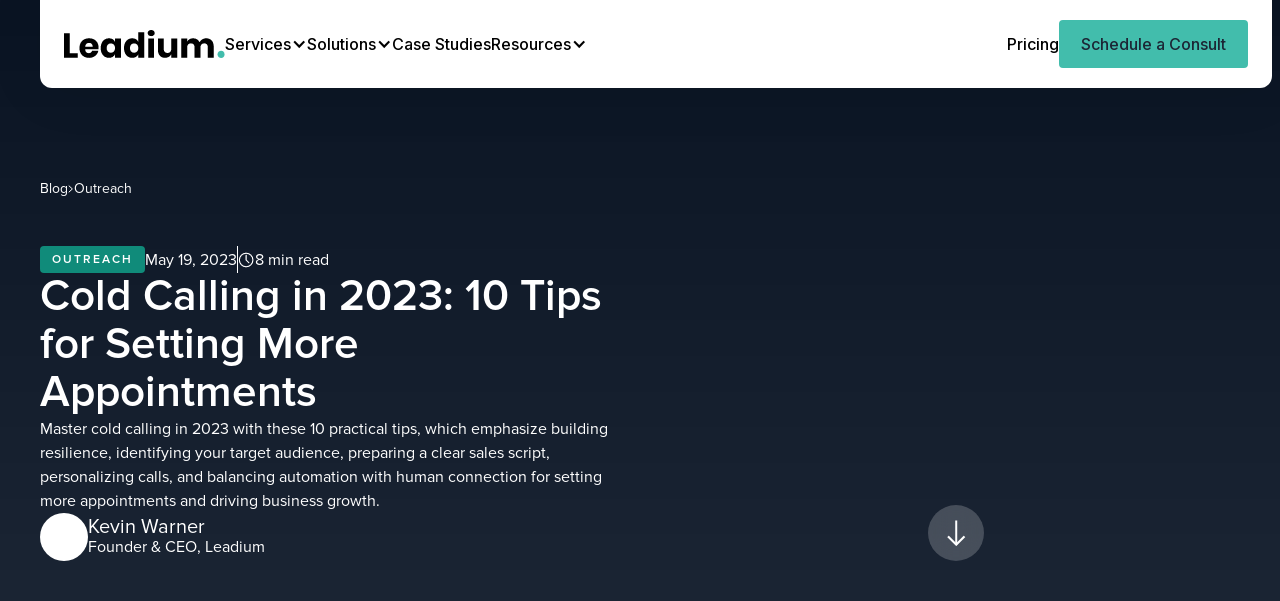

--- FILE ---
content_type: text/html; charset=utf-8
request_url: https://www.leadium.com/blog/cold-calling-in-2023-10-tips-for-setting-more-appointments
body_size: 45000
content:
<!DOCTYPE html><!-- Last Published: Thu Jan 22 2026 10:04:14 GMT+0000 (Coordinated Universal Time) --><html data-wf-domain="www.leadium.com" data-wf-page="6503644889058d49d732eb80" data-wf-site="60469f9318b2b65190cf9556" data-wf-intellimize-customer-id="117302305" lang="en" data-wf-collection="6503644889058d49d732ec1b" data-wf-item-slug="cold-calling-in-2023-10-tips-for-setting-more-appointments"><head><meta charset="utf-8"/><title>Cold Calling in 2023: 10 Tips for Setting More Appointments | Leadium Sales Insights</title><meta content="Cold Calling in 2023: 10 Tips for Setting More Appointments - Discover expert insights on Outreach. Master cold calling in 2023 with these 10 practical tips, which emphasize building resilience, identifying your target audience, preparing a clear sales script, personalizing calls, and balancing automation with human connection for setting more appointments and driving business growth.. Read now for actionable tips!" name="description"/><meta content="Cold Calling in 2023: 10 Tips for Setting More Appointments | Leadium Sales Insights" property="og:title"/><meta content="Cold Calling in 2023: 10 Tips for Setting More Appointments - Discover expert insights on Outreach. Master cold calling in 2023 with these 10 practical tips, which emphasize building resilience, identifying your target audience, preparing a clear sales script, personalizing calls, and balancing automation with human connection for setting more appointments and driving business growth.. Read now for actionable tips!" property="og:description"/><meta content="https://cdn.prod.website-files.com/60469f9318b2b6ef1acf9581/6467c0c6511e8adc134b2e25_Cold%20Calling_0%20(GRAPH%20IMAGE).avif" property="og:image"/><meta content="Cold Calling in 2023: 10 Tips for Setting More Appointments | Leadium Sales Insights" property="twitter:title"/><meta content="Cold Calling in 2023: 10 Tips for Setting More Appointments - Discover expert insights on Outreach. Master cold calling in 2023 with these 10 practical tips, which emphasize building resilience, identifying your target audience, preparing a clear sales script, personalizing calls, and balancing automation with human connection for setting more appointments and driving business growth.. Read now for actionable tips!" property="twitter:description"/><meta content="https://cdn.prod.website-files.com/60469f9318b2b6ef1acf9581/6467c0c6511e8adc134b2e25_Cold%20Calling_0%20(GRAPH%20IMAGE).avif" property="twitter:image"/><meta property="og:type" content="website"/><meta content="summary_large_image" name="twitter:card"/><meta content="width=device-width, initial-scale=1" name="viewport"/><link href="https://cdn.prod.website-files.com/60469f9318b2b65190cf9556/css/leadium-staging.shared.29a09f081.min.css" rel="stylesheet" type="text/css" integrity="sha384-KaCfCBecIQRqHFTWz+7+FXxHDfyownB9JBbZpttfA+456iRyfCIFTELbmee5l/HY" crossorigin="anonymous"/><link href="https://fonts.googleapis.com" rel="preconnect"/><link href="https://fonts.gstatic.com" rel="preconnect" crossorigin="anonymous"/><script src="https://ajax.googleapis.com/ajax/libs/webfont/1.6.26/webfont.js" type="text/javascript"></script><script type="text/javascript">WebFont.load({  google: {    families: ["Inter:100,200,300,regular,500,600,700,800,900"]  }});</script><script type="text/javascript">!function(o,c){var n=c.documentElement,t=" w-mod-";n.className+=t+"js",("ontouchstart"in o||o.DocumentTouch&&c instanceof DocumentTouch)&&(n.className+=t+"touch")}(window,document);</script><link href="https://cdn.prod.website-files.com/60469f9318b2b65190cf9556/6390d3310657926ed9d90040_FAVICON_TD_32x32%20(1).png" rel="shortcut icon" type="image/x-icon"/><link href="https://cdn.prod.website-files.com/60469f9318b2b65190cf9556/63b3039b941bfa493c141292_DarkLogo.png" rel="apple-touch-icon"/><link href="https://www.leadium.com/blog/cold-calling-in-2023-10-tips-for-setting-more-appointments" rel="canonical"/><style>.anti-flicker, .anti-flicker * {visibility: hidden !important; opacity: 0 !important;}</style><style>[data-wf-hidden-variation], [data-wf-hidden-variation] * {
        display: none !important;
      }</style><script type="text/javascript">localStorage.removeItem('intellimize_opt_out_117302305'); if (localStorage.getItem('intellimize_data_tracking_type') !== 'always') { localStorage.setItem('intellimize_data_tracking_type', 'always'); }</script><script type="text/javascript">(function(e){var s={r:[]};e.wf={r:s.r,ready:t=>{s.r.push(t)}}})(window)</script><script type="text/javascript">(function(e,t,p){var n=document.documentElement,s={p:[],r:[]},u={p:s.p,r:s.r,push:function(e){s.p.push(e)},ready:function(e){s.r.push(e)}};e.intellimize=u,n.className+=" "+p,setTimeout(function(){n.className=n.className.replace(RegExp(" ?"+p),"")},t)})(window, 4000, 'anti-flicker')</script><link href="https://cdn.intellimize.co/snippet/117302305.js" rel="preload" as="script"/><script type="text/javascript">var wfClientScript=document.createElement("script");wfClientScript.src="https://cdn.intellimize.co/snippet/117302305.js",wfClientScript.async=!0,wfClientScript.onerror=function(){document.documentElement.className=document.documentElement.className.replace(RegExp(" ?anti-flicker"),"")},document.head.appendChild(wfClientScript);</script><link href="https://api.intellimize.co" rel="preconnect" crossorigin="true"/><link href="https://log.intellimize.co" rel="preconnect" crossorigin="true"/><link href="https://117302305.intellimizeio.com" rel="preconnect"/><!-- Google Tag Manager -->
<script>(function(w,d,s,l,i){w[l]=w[l]||[];w[l].push({'gtm.start':
new Date().getTime(),event:'gtm.js'});var f=d.getElementsByTagName(s)[0],
j=d.createElement(s),dl=l!='dataLayer'?'&l='+l:'';j.async=true;j.src=
'https://www.googletagmanager.com/gtm.js?id='+i+dl;f.parentNode.insertBefore(j,f);
})(window,document,'script','dataLayer','GTM-NBNZSBR');</script>
<!-- End Google Tag Manager -->

<script>
  var list = document.querySelectorAll("link[href='https://global-uploads.webflow.com/60469f9318b2b65190cf9556/6390d3310657926ed9d90040_FAVICON_TD_32x32%20(1).png']");
  var fav = list[0];
  if (fav && window.matchMedia && window.matchMedia('(prefers-color-scheme: dark)').matches) {
    fav.href = 'https://leadium-site.s3.amazonaws.com/FAVICON_TW_32x32+(1).png';
	}
</script>
<style>
  html {
    overflow-x: hidden;
  }
  .w-dropdown-link.w--current{
    color: #1c2635;
  }
  ::-webkit-scrollbar {
   	width: 10px;
  }
	::-webkit-scrollbar-track {
   	background-color: #1c2635;
	}
  ::-webkit-scrollbar-thumb {
 	 	background: #42bdac;
 		border-radius: 6px;
  }
  input:-webkit-autofill,
  input:-webkit-autofill:hover, 
  input:-webkit-autofill:focus, 
  input:-webkit-autofill:active{
      -webkit-box-shadow: 0 0 0 30px #42bdac inset !important;
  }
  input:-webkit-autofill{
    -webkit-text-fill-color: #1c2635 !important;
	}
  .w-dropdown-link.w--current {
    color: #fff;
}

</style>
<script type="text/javascript">
var _iub = _iub || [];
_iub.csConfiguration = {"consentOnContinuedBrowsing":false,"countryDetection":true,"enableUspr":true,"gdprAppliesGlobally":false,"invalidateConsentWithoutLog":true,"lang":"en","perPurposeConsent":true,"siteId":666696,"showBannerForUS":true,"usprPurposes":"sd8,adv","cookiePolicyId":7971321, "banner":{ "acceptButtonColor":"#42BDAC","acceptButtonDisplay":true,"backgroundColor":"#1C2635","brandBackgroundColor":"#1C2635","closeButtonRejects":true,"customizeButtonColor":"#091322","customizeButtonDisplay":true,"explicitWithdrawal":true,"fontSizeBody":"12px","fontSizeCloseButton":"18px","listPurposes":true,"logo":"[data-uri]","position":"float-bottom-right","rejectButtonColor":"#42BDAC","rejectButtonDisplay":true }};
</script>
<script type="text/javascript" src="//cdn.iubenda.com/cs/gpp/stub.js" async></script>
<script type="text/javascript" src="//cdn.iubenda.com/cs/iubenda_cs.js" charset="UTF-8" async></script>
<script>!function () {var reb2b = window.reb2b = window.reb2b || []; if (reb2b.invoked) return;reb2b.invoked = true;reb2b.methods = ["identify", "collect"]; reb2b.factory = function (method) {return function () {var args = Array.prototype.slice.call(arguments); args.unshift(method);reb2b.push(args);return reb2b;};}; for (var i = 0; i < reb2b.methods.length; i++) {var key = reb2b.methods[i];reb2b[key] = reb2b.factory(key);} reb2b.load = function (key) {var script = document.createElement("script");script.type = "text/javascript";script.async = true; script.src = "https://s3-us-west-2.amazonaws.com/b2bjsstore/b/" + key + "/reb2b.js.gz"; var first = document.getElementsByTagName("script")[0]; first.parentNode.insertBefore(script, first);}; reb2b.SNIPPET_VERSION = "1.0.1";reb2b.load("5DNXY8HM3XO0");}();</script>

<script src="https://ajax.googleapis.com/ajax/libs/jquery/3.7.1/jquery.min.js"></script>

<script type="application/ld+json">
{
  "@context": "https://schema.org",
  "@type": "Organization",
  "name": "Leadium",
  "alternateName": "B2B Lead Generation & Sales Appointments",
  "url": "https://www.leadium.com/",
  "logo": "https://cdn.prod.website-files.com/60469f9318b2b65190cf9556/68b9a66fc5b94afc0bc320d7_94d2ddfc.avif",
  "sameAs": [
    "https://www.instagram.com/leadiumio/",
    "https://www.linkedin.com/company/leadium.io",
    "https://x.com/leadiumio",
    "https://www.youtube.com/channel/UCJqCwvTtxAUtrGi4r2O_-og"
  ]
}
</script><script type="application/ld+json">
{
  "@context": "https://schema.org",
  "@type": "BlogPosting",
  "mainEntityOfPage": {
    "@type": "WebPage",
    "@id": "https://www.leadium.com/blog/cold-calling-in-2023-10-tips-for-setting-more-appointments"
  },
  "headline": "Cold Calling in 2023: 10 Tips for Setting More Appointments",
  "description": "Master cold calling in 2023 with these 10 practical tips, which emphasize building resilience, identifying your target audience, preparing a clear sales script, personalizing calls, and balancing automation with human connection for setting more appointments and driving business growth.",
  "image": "https://cdn.prod.website-files.com/60469f9318b2b6ef1acf9581/6678a7a8569383982d2f6f2e_Cold%20Calling%20In%202023_%2010%20Tips%20For%20Setting%20More%20Appointments.avif",  
  "author": {
    "@type": "Person",
    "name": "Kevin Warner"
  },  
  "publisher": {
    "@type": "Organization",
    "name": "Leadium",
    "logo": {
      "@type": "ImageObject",
      "url": "https://cdn.prod.website-files.com/60469f9318b2b65190cf9556/68b9a66fc5b94afc0bc320d7_94d2ddfc.avif"
    }
  },
  "datePublished": "Mar 18, 2025",
  "dateModified": "Feb 20, 2025"
}
</script></head><body><div class="get-a-quote-div hide"><div data-w-id="34c78000-14ce-a978-23d9-bf527f3484cf" class="get-a-quote-close"><div class="close-img w-embed"><svg width="32" height="32" viewBox="0 0 17 17" fill="none" xmlns="http://www.w3.org/2000/svg">
<path d="M8.49974 1.56689V15.4336M1.56641 8.50023H15.4331" stroke="#1c2635"/>
</svg></div></div><div class="get-a-quote-header">Get a price</div><div class="get-a-quote-header-2"><strong class="bold-text">Let&#x27;s schedule a time for a proper consultation.</strong></div><div class="get-a-price-html w-embed w-script"><!-- Calendly inline widget begin -->
<div class="calendly-inline-widget" data-url="https://calendly.com/leadium-sales/quote?hide_event_type_details=1&hide_gdpr_banner=1&background_color=e2e7ef&text_color=091322&primary_color=42bdac" style="min-width:320px;height:700px;"></div>
<script type="text/javascript" src="https://assets.calendly.com/assets/external/widget.js" async></script>
<!-- Calendly inline widget end --></div><div id="calendly-embed" class="calendly-embed-div"></div></div><div class="page-wrapper"><div class="global-styles w-embed"><style>

/* Make text look crisper and more legible in all browsers */
body {
  -webkit-font-smoothing: antialiased;
  -moz-osx-font-smoothing: grayscale;
  font-smoothing: antialiased;
  text-rendering: optimizeLegibility;
}

/* Focus state style for keyboard navigation for the focusable elements */
*[tabindex]:focus-visible,
  input[type="file"]:focus-visible {
   outline: 0.125rem solid #4d65ff;
   outline-offset: 0.125rem;
}

/* Set color style to inherit */
.inherit-color * {
    color: inherit;
}

/* Get rid of top margin on first element in any rich text element */
.w-richtext > :not(div):first-child, .w-richtext > div:first-child > :first-child {
  margin-top: 0 !important;
}

/* Get rid of bottom margin on last element in any rich text element */
.w-richtext>:last-child, .w-richtext ol li:last-child, .w-richtext ul li:last-child {
	margin-bottom: 0 !important;
}


/* Make sure containers never lose their center alignment */
.container-medium,.container-small, .container-large {
	margin-right: auto !important;
  margin-left: auto !important;
}

/* 
Make the following elements inherit typography styles from the parent and not have hardcoded values. 
Important: You will not be able to style for example "All Links" in Designer with this CSS applied.
Uncomment this CSS to use it in the project. Leave this message for future hand-off.
*/
/*
a,
.w-input,
.w-select,
.w-tab-link,
.w-nav-link,
.w-dropdown-btn,
.w-dropdown-toggle,
.w-dropdown-link {
  color: inherit;
  text-decoration: inherit;
  font-size: inherit;
}
*/

/* Apply "..." after 3 lines of text */
.text-style-3lines {
	display: -webkit-box;
	overflow: hidden;
	-webkit-line-clamp: 3;
	-webkit-box-orient: vertical;
}

/* Apply "..." after 2 lines of text */
.text-style-2lines {
	display: -webkit-box;
	overflow: hidden;
	-webkit-line-clamp: 2;
	-webkit-box-orient: vertical;
}

/* These classes are never overwritten */
.hide {
  display: none !important;
}

@media screen and (max-width: 991px) {
    .hide, .hide-tablet {
        display: none !important;
    }
}
  @media screen and (max-width: 767px) {
    .hide-mobile-landscape{
      display: none !important;
    }
}
  @media screen and (max-width: 479px) {
    .hide-mobile{
      display: none !important;
    }
}
 
.margin-0 {
  margin: 0rem !important;
}
  
.padding-0 {
  padding: 0rem !important;
}

.spacing-clean {
padding: 0rem !important;
margin: 0rem !important;
}

.margin-top {
  margin-right: 0rem !important;
  margin-bottom: 0rem !important;
  margin-left: 0rem !important;
}

.padding-top {
  padding-right: 0rem !important;
  padding-bottom: 0rem !important;
  padding-left: 0rem !important;
}
  
.margin-right {
  margin-top: 0rem !important;
  margin-bottom: 0rem !important;
  margin-left: 0rem !important;
}

.padding-right {
  padding-top: 0rem !important;
  padding-bottom: 0rem !important;
  padding-left: 0rem !important;
}

.margin-bottom {
  margin-top: 0rem !important;
  margin-right: 0rem !important;
  margin-left: 0rem !important;
}

.padding-bottom {
  padding-top: 0rem !important;
  padding-right: 0rem !important;
  padding-left: 0rem !important;
}

.margin-left {
  margin-top: 0rem !important;
  margin-right: 0rem !important;
  margin-bottom: 0rem !important;
}
  
.padding-left {
  padding-top: 0rem !important;
  padding-right: 0rem !important;
  padding-bottom: 0rem !important;
}
  
.margin-horizontal {
  margin-top: 0rem !important;
  margin-bottom: 0rem !important;
}

.padding-horizontal {
  padding-top: 0rem !important;
  padding-bottom: 0rem !important;
}

.margin-vertical {
  margin-right: 0rem !important;
  margin-left: 0rem !important;
}
  
.padding-vertical {
  padding-right: 0rem !important;
  padding-left: 0rem !important;
}

</style></div><div class="section_nav padding-none"><div id="apollo-wrapper" class="apollo_wrapper"><div class="apollo_popup"><div data-w-id="ce0da18e-304b-5176-7a75-3e465e659325" class="apollo_bg"></div><div class="apollo_content"><div class="apollo_upper"><div><div class="heading-style-h3 text-color-secondary apollo">There&#x27;s a better way to sell<span class="text-color-teal">.</span><br/></div></div><div class="text-size-regular text-weight-semibold apollo">We&#x27;ve lived through 97 clients being acquired, $4.2b in funding, and over $1b in opportunity creation.<br/></div><div class="apollo_image-wrap"><img src="https://cdn.prod.website-files.com/60469f9318b2b65190cf9556/68b9a8d33c7014ce2920b699_Group%201597881722.avif" loading="lazy" alt="A screenshot of a computer screen with a graph showing the number of emails sent. - Leadium Images" class="apollo_image"/></div></div><div class="apollo_lower"><div class="apollo_form-wrap w-form"><form id="wf-form-apollo-webform-1" name="wf-form-apollo-webform-1" data-name="apollo-webform-1" method="get" class="apollo_form" data-wf-page-id="6503644889058d49d732eb80" data-wf-element-id="ce0da18e-304b-5176-7a75-3e465e659335"><div class="heading-style-h4 text-color-primary">Enter Details<br/></div><div class="apollo_2col"><div class="apollo_cell"><label for="webform-apollo-firstname" class="apollo_label">First Name *</label><input class="apollo_input w-input" maxlength="256" name="webform-apollo-firstname" data-name="webform-apollo-firstname" placeholder="Type in.." type="text" id="webform-apollo-firstname" required=""/></div><div class="apollo_cell"><label for="webform-apollo-lastname" class="apollo_label">Last Name *</label><input class="apollo_input w-input" maxlength="256" name="webform-apollo-lastname" data-name="webform-apollo-lastname" placeholder="Type in.." type="text" id="webform-apollo-lastname" required=""/></div></div><div class="apollo_cell"><label for="webform-apollo-email" class="apollo_label"><strong>E-mail *</strong></label><input class="apollo_input w-input" maxlength="256" name="webform-apollo-email" data-name="webform-apollo-email" placeholder="Type in.." type="email" id="webform-apollo-email" required=""/></div><div class="apollo_cell"><label for="webform-apollo-company" class="apollo_label"><strong>Company Name *</strong></label><input class="apollo_input w-input" maxlength="256" name="webform-apollo-company" data-name="webform-apollo-company" placeholder="Type in.." type="text" id="webform-apollo-company" required=""/></div><div class="apollo_cell"><label for="webform-apollo-phone" class="apollo_label"><strong>Phone Number *</strong></label><input class="apollo_input w-input" maxlength="256" name="webform-apollo-phone" data-name="webform-apollo-phone" placeholder="Type in.." type="tel" id="webform-apollo-phone" required=""/></div><div class="apollo_cell"><label for="field" class="apollo_label"><strong>What Leadium service are you interested in? *</strong></label><div class="fs_selectcustom-1_component z4"><div class="fs_selectcustom-1_embed hide w-embed w-script"><!-- [Finsweet Attributes] Select Custom -->
<script>(()=>{var t="https://cdn.jsdelivr.net/npm/@finsweet/attributes-selectcustom@1/selectcustom.js",e=document.querySelector(`script[src="${t}"]`);e||(e=document.createElement("script"),e.async=!0,e.src=t,document.head.append(e));})();</script></div><div data-delay="0" data-hover="false" fs-selectcustom-hideinitial="true" fs-selectcustom-element="dropdown" class="fs_selectcustom-1_dropdown w-dropdown"><div data-wf-native-id-path="23ed5188-cd20-082b-f671-e9c1a7d40d6f:ce0da18e-304b-5176-7a75-3e465e659358" data-wf-ao-click-engagement-tracking="true" data-wf-element-id="ce0da18e-304b-5176-7a75-3e465e659358" data-wf-component-context="%5B%7B%22componentId%22%3A%22f6f449ef-3962-1604-072b-299bb4637eb3%22%2C%22instanceId%22%3A%2223ed5188-cd20-082b-f671-e9c1a7d40d6f%22%7D%5D" class="fs_selectcustom-1_toggle w-dropdown-toggle"><div class="fs_selectcustom-1_text">Select..</div><img loading="lazy" src="https://cdn.prod.website-files.com/60469f9318b2b65190cf9556/68b9abb1680927158acb3613_Vector%202.svg" alt="Small arrow head pointing down - Leadium Images"/></div><nav id="list1" class="fs_selectcustom-1_list w-dropdown-list"><select id="webform-apollo-service" name="webform-apollo-service" data-name="webform-apollo-service" required="" class="fs_selectcustom-1_field w-select"><option value="">Select..</option><option value="I need sales appointments">I need sales appointments</option><option value="Better contact data">Better contact data</option><option value="Fix my email deliverability">Fix my email deliverability</option><option value="Outbound consulting inquiry">Outbound consulting inquiry</option><option value="General inquiry">General inquiry</option></select><a href="#" data-wf-native-id-path="23ed5188-cd20-082b-f671-e9c1a7d40d6f:ce0da18e-304b-5176-7a75-3e465e65935e" data-wf-ao-click-engagement-tracking="true" data-wf-element-id="ce0da18e-304b-5176-7a75-3e465e65935e" data-wf-component-context="%5B%7B%22componentId%22%3A%22f6f449ef-3962-1604-072b-299bb4637eb3%22%2C%22instanceId%22%3A%2223ed5188-cd20-082b-f671-e9c1a7d40d6f%22%7D%5D" class="fs_selectcustom-1_link w-dropdown-link">Select link</a></nav></div></div></div><div class="apollo_cell"><label for="field" class="apollo_label"><strong>How soon are you thinking about launching a program? *</strong></label><div class="fs_selectcustom-1_component z3"><div data-delay="0" data-hover="false" fs-selectcustom-hideinitial="true" fs-selectcustom-element="dropdown" class="fs_selectcustom-1_dropdown w-dropdown"><div data-wf-native-id-path="23ed5188-cd20-082b-f671-e9c1a7d40d6f:ce0da18e-304b-5176-7a75-3e465e659366" data-wf-ao-click-engagement-tracking="true" data-wf-element-id="ce0da18e-304b-5176-7a75-3e465e659366" data-wf-component-context="%5B%7B%22componentId%22%3A%22f6f449ef-3962-1604-072b-299bb4637eb3%22%2C%22instanceId%22%3A%2223ed5188-cd20-082b-f671-e9c1a7d40d6f%22%7D%5D" class="fs_selectcustom-1_toggle w-dropdown-toggle"><div class="fs_selectcustom-1_text">Select..</div><img loading="lazy" src="https://cdn.prod.website-files.com/60469f9318b2b65190cf9556/68b9abb1680927158acb3613_Vector%202.svg" alt="Small arrow head pointing down - Leadium Images"/></div><nav id="list2" class="fs_selectcustom-1_list w-dropdown-list"><select id="webform-apollo-timeline" name="webform-apollo-timeline" data-name="webform-apollo-timeline" required="" class="fs_selectcustom-1_field w-select"><option value="">Select..</option><option value="Immediate Need">Immediate Need</option><option value="Within 30 Days">Within 30 Days</option><option value="30 to 60 Days">30 to 60 Days</option><option value="60 to 90 Days">60 to 90 Days</option><option value="Just researching options">Just researching options</option><option value="Evaluating to another agency">Evaluating to another agency</option></select><a href="#" data-wf-native-id-path="23ed5188-cd20-082b-f671-e9c1a7d40d6f:ce0da18e-304b-5176-7a75-3e465e65936c" data-wf-ao-click-engagement-tracking="true" data-wf-element-id="ce0da18e-304b-5176-7a75-3e465e65936c" data-wf-component-context="%5B%7B%22componentId%22%3A%22f6f449ef-3962-1604-072b-299bb4637eb3%22%2C%22instanceId%22%3A%2223ed5188-cd20-082b-f671-e9c1a7d40d6f%22%7D%5D" class="fs_selectcustom-1_link w-dropdown-link">Select link</a></nav></div></div></div><div class="apollo_cell"><label for="field" class="apollo_label">What budget are you strategizing around? *</label><div class="fs_selectcustom-1_component z2"><div data-delay="0" data-hover="false" fs-selectcustom-hideinitial="true" fs-selectcustom-element="dropdown" class="fs_selectcustom-1_dropdown w-dropdown"><div data-wf-native-id-path="23ed5188-cd20-082b-f671-e9c1a7d40d6f:ce0da18e-304b-5176-7a75-3e465e659373" data-wf-ao-click-engagement-tracking="true" data-wf-element-id="ce0da18e-304b-5176-7a75-3e465e659373" data-wf-component-context="%5B%7B%22componentId%22%3A%22f6f449ef-3962-1604-072b-299bb4637eb3%22%2C%22instanceId%22%3A%2223ed5188-cd20-082b-f671-e9c1a7d40d6f%22%7D%5D" class="fs_selectcustom-1_toggle w-dropdown-toggle"><div class="fs_selectcustom-1_text">Select..</div><img loading="lazy" src="https://cdn.prod.website-files.com/60469f9318b2b65190cf9556/68b9abb1680927158acb3613_Vector%202.svg" alt="Small arrow head pointing down - Leadium Images"/></div><nav id="list3" class="fs_selectcustom-1_list w-dropdown-list"><select id="webform-apollo-budget" name="webform-apollo-budget" data-name="webform-apollo-budget" required="" class="fs_selectcustom-1_field w-select"><option value="">Select..</option><option value="$2,500 to $3,500">$2,500 to $3,500</option><option value="$3,500 to $5,000">$3,500 to $5,000</option><option value="$5,000 to $7,000">$5,000 to $7,000</option><option value="$7,000 to $10,000">$7,000 to $10,000</option><option value="Above $10,000">Above $10,000</option></select><a href="#" data-wf-native-id-path="23ed5188-cd20-082b-f671-e9c1a7d40d6f:ce0da18e-304b-5176-7a75-3e465e659379" data-wf-ao-click-engagement-tracking="true" data-wf-element-id="ce0da18e-304b-5176-7a75-3e465e659379" data-wf-component-context="%5B%7B%22componentId%22%3A%22f6f449ef-3962-1604-072b-299bb4637eb3%22%2C%22instanceId%22%3A%2223ed5188-cd20-082b-f671-e9c1a7d40d6f%22%7D%5D" class="fs_selectcustom-1_link w-dropdown-link">Select link</a></nav></div></div></div><div class="apollo_cell"><label for="field" class="apollo_label">How did you hear about us? *</label><div class="fs_selectcustom-1_component z1"><div data-delay="0" data-hover="false" fs-selectcustom-hideinitial="true" fs-selectcustom-element="dropdown" class="fs_selectcustom-1_dropdown w-dropdown"><div data-wf-native-id-path="23ed5188-cd20-082b-f671-e9c1a7d40d6f:ce0da18e-304b-5176-7a75-3e465e659380" data-wf-ao-click-engagement-tracking="true" data-wf-element-id="ce0da18e-304b-5176-7a75-3e465e659380" data-wf-component-context="%5B%7B%22componentId%22%3A%22f6f449ef-3962-1604-072b-299bb4637eb3%22%2C%22instanceId%22%3A%2223ed5188-cd20-082b-f671-e9c1a7d40d6f%22%7D%5D" class="fs_selectcustom-1_toggle w-dropdown-toggle"><div class="fs_selectcustom-1_text">Select..</div><img loading="lazy" src="https://cdn.prod.website-files.com/60469f9318b2b65190cf9556/68b9abb1680927158acb3613_Vector%202.svg" alt="Small arrow head pointing down - Leadium Images"/></div><nav class="fs_selectcustom-1_list w-dropdown-list"><select id="webform-apollo-source" name="webform-apollo-source" data-name="webform-apollo-source" required="" class="fs_selectcustom-1_field w-select"><option value="">Select..</option><option value="Google search">Google search</option><option value="LinkedIn">LinkedIn</option><option value="ChatGPT/AI assistant">ChatGPT/AI assistant</option><option value="Review site (G2, Clutch, etc.)">Review site (G2, Clutch, etc.)</option><option value="Industry publication/blog">Industry publication/blog</option><option value="Sales conference/event">Sales conference/event</option><option value="Podcast">Podcast</option><option value="Email marketing">Email marketing</option><option value="Sales Development Rep">Sales Development Rep</option><option value="Other">Other</option></select><a href="#" data-wf-native-id-path="23ed5188-cd20-082b-f671-e9c1a7d40d6f:ce0da18e-304b-5176-7a75-3e465e659386" data-wf-ao-click-engagement-tracking="true" data-wf-element-id="ce0da18e-304b-5176-7a75-3e465e659386" data-wf-component-context="%5B%7B%22componentId%22%3A%22f6f449ef-3962-1604-072b-299bb4637eb3%22%2C%22instanceId%22%3A%2223ed5188-cd20-082b-f671-e9c1a7d40d6f%22%7D%5D" class="fs_selectcustom-1_link w-dropdown-link">Select link</a></nav></div></div></div><div class="apollo_cell"><label for="webform-apollo-details" class="apollo_label"><strong>Is there anything you would like to share with us? (optional)</strong></label><textarea id="webform-apollo-details" name="webform-apollo-details" maxlength="5000" data-name="webform-apollo-details" placeholder="" class="apollo_input tall w-input"></textarea></div><div class="text-size-xsmall text-weight-medium">By proceeding, you confirm that you have read and agree to <a target="_blank" href="https://calendly.com/terms" data-wf-native-id-path="23ed5188-cd20-082b-f671-e9c1a7d40d6f:ce0da18e-304b-5176-7a75-3e465e65938f" data-wf-ao-click-engagement-tracking="true" data-wf-element-id="ce0da18e-304b-5176-7a75-3e465e65938f" data-wf-component-context="%5B%7B%22componentId%22%3A%22f6f449ef-3962-1604-072b-299bb4637eb3%22%2C%22instanceId%22%3A%2223ed5188-cd20-082b-f671-e9c1a7d40d6f%22%7D%5D">Calendly&#x27;s Terms of Use </a>and <a target="_blank" href="https://calendly.com/privacy" data-wf-native-id-path="23ed5188-cd20-082b-f671-e9c1a7d40d6f:ce0da18e-304b-5176-7a75-3e465e659392" data-wf-ao-click-engagement-tracking="true" data-wf-element-id="ce0da18e-304b-5176-7a75-3e465e659392" data-wf-component-context="%5B%7B%22componentId%22%3A%22f6f449ef-3962-1604-072b-299bb4637eb3%22%2C%22instanceId%22%3A%2223ed5188-cd20-082b-f671-e9c1a7d40d6f%22%7D%5D">Privacy Notice.</a></div><div class="button-group"><input type="submit" data-wait="Please wait..." data-wf-native-id-path="23ed5188-cd20-082b-f671-e9c1a7d40d6f:ce0da18e-304b-5176-7a75-3e465e659395" data-wf-ao-click-engagement-tracking="true" data-wf-element-id="ce0da18e-304b-5176-7a75-3e465e659395" data-wf-component-context="%5B%7B%22componentId%22%3A%22f6f449ef-3962-1604-072b-299bb4637eb3%22%2C%22instanceId%22%3A%2223ed5188-cd20-082b-f671-e9c1a7d40d6f%22%7D%5D" class="apollo_submit w-button" value="Schedule Event"/></div></form><div class="w-form-done"><div>Thank you! Your submission has been received!</div></div><div class="w-form-fail"><div>Oops! Something went wrong while submitting the form.</div></div></div><img src="https://cdn.prod.website-files.com/60469f9318b2b65190cf9556/668ef881542e60b4f2069fb9_Leadium%20web%20(1).svg" loading="lazy" data-w-id="ce0da18e-304b-5176-7a75-3e465e65939c" alt="" class="apollo_close"/><div class="hide w-embed"><style>
.fs_selectcustom-1_link.w--current {
    color: var(--dark-cyan)!important;
}
</style></div><div class="hide w-embed w-script"><script>
$(document).ready(function(){
 $("#wf-form-apollo-webform-1").submit(function(){
  window.ApolloMeetings.submit({
    onRouted: (result) => {
      $("#apollo-x").click();
      $("#apollo-wrapper").hide();
      console.log('Popup Closed');
    }
	}); 
  return false;
 });
});
</script></div></div></div></div></div><div class="padding-global z-1001"><div class="container-large nav"><div data-w-id="ce0da18e-304b-5176-7a75-3e465e6593a1" data-animation="default" data-collapse="medium" data-duration="400" data-easing="ease" data-easing2="ease" role="banner" class="nav_nav w-nav"><div class="container-large nav_flex"><a data-wf-native-id-path="23ed5188-cd20-082b-f671-e9c1a7d40d6f:ce0da18e-304b-5176-7a75-3e465e6593a3" data-wf-ao-click-engagement-tracking="true" data-wf-element-id="ce0da18e-304b-5176-7a75-3e465e6593a3" data-wf-component-context="%5B%7B%22componentId%22%3A%22f6f449ef-3962-1604-072b-299bb4637eb3%22%2C%22instanceId%22%3A%2223ed5188-cd20-082b-f671-e9c1a7d40d6f%22%7D%5D" href="/" class="nav_logo-link w-inline-block"><div class="w-embed"><svg width="161" height="28" viewBox="0 0 161 28" fill="none" xmlns="http://www.w3.org/2000/svg">
<path fill-rule="evenodd" clip-rule="evenodd" d="M0 3.36426V27.6435H13.7022V23.1454H5.87236V3.36426H0Z" fill="currentColor"/>
<path fill-rule="evenodd" clip-rule="evenodd" d="M27.6612 13.8213C26.9624 13.1918 26.0984 12.8767 25.0682 12.8767C23.9921 12.8767 23.0993 13.1977 22.3901 13.8388C21.6798 14.4798 21.2792 15.4179 21.1881 16.6548H28.674C28.6969 15.3956 28.3595 14.4515 27.6612 13.8213ZM34.4439 19.1279H21.1544C21.2226 20.5702 21.5889 21.6064 22.2528 22.236C22.9167 22.8656 23.7644 23.1801 24.7941 23.1801C25.664 23.1801 26.3852 22.9632 26.9576 22.5277C27.5299 22.0932 27.9077 21.5318 28.0914 20.8449H34.3066C34.0547 22.1962 33.5053 23.4036 32.6587 24.4682C31.8111 25.5328 30.7351 26.369 29.4307 26.9751C28.1257 27.5818 26.6714 27.8849 25.0688 27.8849C23.1915 27.8849 21.5262 27.4902 20.0724 26.7004C18.6181 25.9106 17.4794 24.7718 16.6557 23.2832C15.831 21.7951 15.4194 20.0551 15.4194 18.0638C15.4194 16.0492 15.8255 14.3032 16.6383 12.8265C17.4505 11.3499 18.5897 10.2166 20.055 9.42675C21.5202 8.6369 23.1915 8.2417 25.0688 8.2417C26.969 8.2417 28.6403 8.63145 30.0826 9.40985C31.5249 10.1882 32.6413 11.2812 33.4312 12.6892C34.221 14.0972 34.6157 15.7172 34.6157 17.5482C34.6157 18.029 34.5584 18.5561 34.4439 19.1279Z" fill="currentColor"/>
<path fill-rule="evenodd" clip-rule="evenodd" d="M43.8007 14.6284C43.0332 15.4526 42.6506 16.5979 42.6506 18.0626C42.6506 19.5278 43.0332 20.6725 43.8007 21.4967C44.5677 22.3209 45.5805 22.733 46.8402 22.733C48.0765 22.733 49.0893 22.3094 49.8791 21.4623C50.669 20.6158 51.0642 19.4825 51.0642 18.0626C51.0642 16.6202 50.669 15.4815 49.8791 14.6459C49.0893 13.8102 48.0765 13.3921 46.8402 13.3921C45.5805 13.3921 44.5677 13.8042 43.8007 14.6284ZM48.7298 9.23808C49.7824 9.90256 50.5608 10.8063 51.065 11.951V8.48258H56.903V27.645H51.065V24.1765C50.5608 25.3218 49.7824 26.2256 48.7298 26.8895C47.6761 27.5534 46.417 27.8854 44.9523 27.8854C43.372 27.8854 41.9586 27.4902 40.7109 26.7009C39.4631 25.911 38.4787 24.7723 37.7575 23.2837C37.0363 21.7955 36.676 20.0556 36.676 18.0638C36.676 16.0491 37.0363 14.3031 37.7575 12.8265C38.4787 11.3498 39.4631 10.2171 40.7109 9.42723C41.9586 8.63684 43.372 8.24219 44.9523 8.24219C46.417 8.24219 47.6761 8.57415 48.7298 9.23808Z" fill="currentColor"/>
<path fill-rule="evenodd" clip-rule="evenodd" d="M67.0848 14.6293C66.3173 15.4535 65.9346 16.5987 65.9346 18.0634C65.9346 19.5286 66.3173 20.6733 67.0848 21.4975C67.8517 22.3217 68.8645 22.7338 70.1242 22.7338C71.3605 22.7338 72.3733 22.3103 73.1632 21.4632C73.953 20.6166 74.3482 19.4834 74.3482 18.0634C74.3482 16.6211 73.953 15.4824 73.1632 14.6467C72.3733 13.8111 71.3605 13.393 70.1242 13.393C68.8645 13.393 67.8517 13.8051 67.0848 14.6293ZM72.013 9.23804C73.0656 9.90251 73.8326 10.8063 74.3139 11.951V2.23242H80.1862V27.645H74.3139V24.1765C73.8326 25.3217 73.0656 26.2255 72.013 26.8894C70.9593 27.5534 69.7002 27.8853 68.2355 27.8853C66.6552 27.8853 65.2418 27.4901 63.9941 26.7008C62.7463 25.911 61.7619 24.7723 61.0407 23.2836C60.3195 21.7955 59.9592 20.0555 59.9592 18.0637C59.9592 16.0491 60.3195 14.3031 61.0407 12.8264C61.7619 11.3498 62.7463 10.217 63.9941 9.42719C65.2418 8.63679 66.6552 8.24214 68.2355 8.24214C69.7002 8.24214 70.9593 8.57411 72.013 9.23804Z" fill="currentColor"/>
<mask id="mask0_8430_446" style="mask-type:luminance" maskUnits="userSpaceOnUse" x="0" y="0" width="161" height="28">
<path fill-rule="evenodd" clip-rule="evenodd" d="M0 27.9952H160.73V0H0V27.9952Z" fill="white"/>
</mask>
<g mask="url(#mask0_8430_446)">
<path fill-rule="evenodd" clip-rule="evenodd" d="M84.238 27.6445H90.1104V8.48206H84.238V27.6445ZM84.6499 0.875856C85.2903 0.292134 86.1373 0 87.1908 0C88.2433 0 89.0902 0.292134 89.7317 0.875856C90.3721 1.45903 90.6931 2.19754 90.6931 3.09029C90.6931 3.9607 90.3721 4.68667 89.7317 5.2704C89.0902 5.85466 88.2433 6.14625 87.1908 6.14625C86.1373 6.14625 85.2903 5.85466 84.6499 5.2704C84.009 4.68667 83.6885 3.9607 83.6885 3.09029C83.6885 2.19754 84.009 1.45903 84.6499 0.875856Z" fill="currentColor"/>
<path fill-rule="evenodd" clip-rule="evenodd" d="M113.222 8.48193V27.6444H107.315V24.1759C106.765 25.2977 105.947 26.1906 104.859 26.8545C103.772 27.519 102.507 27.8504 101.065 27.8504C98.8669 27.8504 97.121 27.1178 95.8275 25.6526C94.5339 24.1873 93.8875 22.1727 93.8875 19.6085V8.48193H99.7255V18.8873C99.7255 20.1923 100.063 21.2051 100.739 21.9263C101.414 22.6474 102.323 23.0083 103.469 23.0083C104.659 23.0083 105.598 22.6305 106.285 21.875C106.971 21.1195 107.315 20.0435 107.315 18.6464V8.48193H113.222Z" fill="currentColor"/>
<path fill-rule="evenodd" clip-rule="evenodd" d="M147.665 10.4568C149.016 11.9111 149.692 13.9312 149.692 16.5183V27.6448H143.854V17.2051C143.854 15.9917 143.527 15.0476 142.875 14.3717C142.222 13.6968 141.335 13.3589 140.213 13.3589C139.046 13.3589 138.124 13.7192 137.449 14.4409C136.773 15.1615 136.436 16.1749 136.436 17.4798V27.6448H130.564V17.2051C130.564 15.9917 130.242 15.0476 129.602 14.3717C128.961 13.6968 128.079 13.3589 126.958 13.3589C125.79 13.3589 124.863 13.7143 124.176 14.4235C123.489 15.1332 123.146 16.152 123.146 17.4798V27.6448H117.273V8.48241H123.146V11.7448C123.649 10.6688 124.422 9.82172 125.464 9.20358C126.505 8.58489 127.724 8.27637 129.121 8.27637C130.586 8.27637 131.88 8.61433 133.002 9.28916C134.123 9.96509 134.97 10.9321 135.543 12.1913C136.207 11.0008 137.117 10.0507 138.273 9.34095C139.429 8.63123 140.705 8.27637 142.102 8.27637C144.46 8.27637 146.314 9.00298 147.665 10.4568Z" fill="currentColor"/>
<path fill-rule="evenodd" clip-rule="evenodd" d="M153.491 24.3758C153.491 26.3744 155.111 27.9948 157.11 27.9948C159.109 27.9948 160.729 26.3744 160.729 24.3758C160.729 22.3772 159.109 20.7568 157.11 20.7568C155.111 20.7568 153.491 22.3772 153.491 24.3758Z" fill="#42BDAC"/>
</g>
</svg>
</svg></div></a><nav role="navigation" class="nav_menu-wrapper w-nav-menu"><div class="nav_menu-flex"><div class="nav_menu-left"><div data-delay="0" data-hover="true" class="nav_dropdown hover w-dropdown"><div data-wf-native-id-path="23ed5188-cd20-082b-f671-e9c1a7d40d6f:ce0da18e-304b-5176-7a75-3e465e6593a9" data-wf-ao-click-engagement-tracking="true" data-wf-element-id="ce0da18e-304b-5176-7a75-3e465e6593a9" data-wf-component-context="%5B%7B%22componentId%22%3A%22f6f449ef-3962-1604-072b-299bb4637eb3%22%2C%22instanceId%22%3A%2223ed5188-cd20-082b-f671-e9c1a7d40d6f%22%7D%5D" class="nav_dropdown-toggle w-dropdown-toggle"><div>Services</div><div class="nav_drop-icon w-icon-dropdown-toggle"></div></div><nav class="nav_drop-list w-dropdown-list"><div class="nav_drop-inner new"><div class="nav_flex-content left full"><div class="nav_flex-columns"><div class="nav_link-stack"><div class="nav_col-header">Services</div><a data-wf-native-id-path="23ed5188-cd20-082b-f671-e9c1a7d40d6f:ce0da18e-304b-5176-7a75-3e465e6593b4" data-wf-ao-click-engagement-tracking="true" data-wf-element-id="ce0da18e-304b-5176-7a75-3e465e6593b4" data-wf-component-context="%5B%7B%22componentId%22%3A%22f6f449ef-3962-1604-072b-299bb4637eb3%22%2C%22instanceId%22%3A%2223ed5188-cd20-082b-f671-e9c1a7d40d6f%22%7D%5D" href="/services/appointment-setting" class="nav_col-link w-inline-block"><img loading="lazy" src="https://cdn.prod.website-files.com/60469f9318b2b65190cf9556/67d46a0f61a736762de11c33_Vector%20-%202025-03-14T114011.077.svg" alt="Notebook icon - Leadium Images"/><div>Appointment Setting</div></a><a data-wf-native-id-path="23ed5188-cd20-082b-f671-e9c1a7d40d6f:ce0da18e-304b-5176-7a75-3e465e6593b8" data-wf-ao-click-engagement-tracking="true" data-wf-element-id="ce0da18e-304b-5176-7a75-3e465e6593b8" data-wf-component-context="%5B%7B%22componentId%22%3A%22f6f449ef-3962-1604-072b-299bb4637eb3%22%2C%22instanceId%22%3A%2223ed5188-cd20-082b-f671-e9c1a7d40d6f%22%7D%5D" href="/services/lead-generation" class="nav_col-link w-inline-block"><img loading="lazy" src="https://cdn.prod.website-files.com/60469f9318b2b65190cf9556/6740fdfaa1a351a05ce3b554_Vector%20-%202024-11-22T145606.806.svg" alt=""/><div>Data Sourcing</div></a><a data-wf-native-id-path="23ed5188-cd20-082b-f671-e9c1a7d40d6f:ce0da18e-304b-5176-7a75-3e465e6593bc" data-wf-ao-click-engagement-tracking="true" data-wf-element-id="ce0da18e-304b-5176-7a75-3e465e6593bc" data-wf-component-context="%5B%7B%22componentId%22%3A%22f6f449ef-3962-1604-072b-299bb4637eb3%22%2C%22instanceId%22%3A%2223ed5188-cd20-082b-f671-e9c1a7d40d6f%22%7D%5D" href="/services/inbound-lead-qualification" class="nav_col-link w-inline-block"><img loading="lazy" src="https://cdn.prod.website-files.com/60469f9318b2b65190cf9556/6740fdb6775efbc0b4905582_Group%201171275200.svg" alt=""/><div>Inbound Lead Qualification</div></a></div><div class="nav_col-sep hide-mobile-small"></div><div class="nav_link-stack"><div class="nav_col-header">ENGAGEMENT CHANNELS</div><a data-wf-native-id-path="23ed5188-cd20-082b-f671-e9c1a7d40d6f:ce0da18e-304b-5176-7a75-3e465e6593c4" data-wf-ao-click-engagement-tracking="true" data-wf-element-id="ce0da18e-304b-5176-7a75-3e465e6593c4" data-wf-component-context="%5B%7B%22componentId%22%3A%22f6f449ef-3962-1604-072b-299bb4637eb3%22%2C%22instanceId%22%3A%2223ed5188-cd20-082b-f671-e9c1a7d40d6f%22%7D%5D" href="/services/outbound-email" class="nav_col-link w-inline-block"><img loading="lazy" src="https://cdn.prod.website-files.com/60469f9318b2b65190cf9556/67d469f3cd3d4512a495843c_Group%201171275341.svg" alt="Envelope icon - Leadium Images"/><div>Outbound Email</div></a><a data-wf-native-id-path="23ed5188-cd20-082b-f671-e9c1a7d40d6f:ce0da18e-304b-5176-7a75-3e465e6593c8" data-wf-ao-click-engagement-tracking="true" data-wf-element-id="ce0da18e-304b-5176-7a75-3e465e6593c8" data-wf-component-context="%5B%7B%22componentId%22%3A%22f6f449ef-3962-1604-072b-299bb4637eb3%22%2C%22instanceId%22%3A%2223ed5188-cd20-082b-f671-e9c1a7d40d6f%22%7D%5D" href="/services/cold-calling" class="nav_col-link w-inline-block"><img loading="lazy" src="https://cdn.prod.website-files.com/60469f9318b2b65190cf9556/67d46a819339ef15aa960cfb_Vector%20-%202025-03-14T114045.761.svg" alt="Phone icon - Leadium Images"/><div>Cold Calling</div></a><a data-wf-native-id-path="23ed5188-cd20-082b-f671-e9c1a7d40d6f:ce0da18e-304b-5176-7a75-3e465e6593cc" data-wf-ao-click-engagement-tracking="true" data-wf-element-id="ce0da18e-304b-5176-7a75-3e465e6593cc" data-wf-component-context="%5B%7B%22componentId%22%3A%22f6f449ef-3962-1604-072b-299bb4637eb3%22%2C%22instanceId%22%3A%2223ed5188-cd20-082b-f671-e9c1a7d40d6f%22%7D%5D" href="/services/linkedin-prospecting" class="nav_col-link w-inline-block"><img loading="lazy" src="https://cdn.prod.website-files.com/60469f9318b2b65190cf9556/67d46a81384c4526f1f834ce_Group%20-%202025-03-14T114050.006.svg" alt="Linkedin icon"/><div>LinkedIn Prospecting</div></a><a data-wf-native-id-path="23ed5188-cd20-082b-f671-e9c1a7d40d6f:ce0da18e-304b-5176-7a75-3e465e6593d0" data-wf-ao-click-engagement-tracking="true" data-wf-element-id="ce0da18e-304b-5176-7a75-3e465e6593d0" data-wf-component-context="%5B%7B%22componentId%22%3A%22f6f449ef-3962-1604-072b-299bb4637eb3%22%2C%22instanceId%22%3A%2223ed5188-cd20-082b-f671-e9c1a7d40d6f%22%7D%5D" href="/services/outbound-gifting" class="nav_col-link w-inline-block"><img loading="lazy" src="https://cdn.prod.website-files.com/60469f9318b2b65190cf9556/67d46a816ed757cb18280bac_Group%201171275342.svg" alt="Box icon - Leadium Images"/><div>Gifting</div></a><a data-wf-native-id-path="23ed5188-cd20-082b-f671-e9c1a7d40d6f:ce0da18e-304b-5176-7a75-3e465e6593d4" data-wf-ao-click-engagement-tracking="true" data-wf-element-id="ce0da18e-304b-5176-7a75-3e465e6593d4" data-wf-component-context="%5B%7B%22componentId%22%3A%22f6f449ef-3962-1604-072b-299bb4637eb3%22%2C%22instanceId%22%3A%2223ed5188-cd20-082b-f671-e9c1a7d40d6f%22%7D%5D" href="#" class="nav_col-link hide w-inline-block"><img loading="lazy" src="https://cdn.prod.website-files.com/60469f9318b2b65190cf9556/67d46a815f950c0d1d6945e6_Group%201171275346.svg" alt="Play in circle icon - Leadium Images"/><div>Marketing Events</div></a></div><div class="nav_col-sep hide-tablet"></div><div class="nav_link-stack"><div class="nav_col-header">OUTCOMES</div><a data-wf-native-id-path="23ed5188-cd20-082b-f671-e9c1a7d40d6f:ce0da18e-304b-5176-7a75-3e465e6593dc" data-wf-ao-click-engagement-tracking="true" data-wf-element-id="ce0da18e-304b-5176-7a75-3e465e6593dc" data-wf-component-context="%5B%7B%22componentId%22%3A%22f6f449ef-3962-1604-072b-299bb4637eb3%22%2C%22instanceId%22%3A%2223ed5188-cd20-082b-f671-e9c1a7d40d6f%22%7D%5D" href="/outcomes/increase-sales-pipeline" class="nav_col-link w-inline-block"><img loading="lazy" src="https://cdn.prod.website-files.com/60469f9318b2b65190cf9556/67d46a81ba94846ccbe93198_Page-1%20(13).svg" alt="Funnel icon - Leadium Images"/><div>Increase Sales Pipeline</div></a><a data-wf-native-id-path="23ed5188-cd20-082b-f671-e9c1a7d40d6f:ce0da18e-304b-5176-7a75-3e465e6593e0" data-wf-ao-click-engagement-tracking="true" data-wf-element-id="ce0da18e-304b-5176-7a75-3e465e6593e0" data-wf-component-context="%5B%7B%22componentId%22%3A%22f6f449ef-3962-1604-072b-299bb4637eb3%22%2C%22instanceId%22%3A%2223ed5188-cd20-082b-f671-e9c1a7d40d6f%22%7D%5D" href="/outcomes/reduce-sales-costs" class="nav_col-link w-inline-block"><img loading="lazy" src="https://cdn.prod.website-files.com/60469f9318b2b65190cf9556/67d46a810d95fc1e1412a67a_Group%201171275345.svg" alt="Pie chart icon - Leadium Images"/><div>Reduce Sales Costs</div></a><a data-wf-native-id-path="23ed5188-cd20-082b-f671-e9c1a7d40d6f:ce0da18e-304b-5176-7a75-3e465e6593e4" data-wf-ao-click-engagement-tracking="true" data-wf-element-id="ce0da18e-304b-5176-7a75-3e465e6593e4" data-wf-component-context="%5B%7B%22componentId%22%3A%22f6f449ef-3962-1604-072b-299bb4637eb3%22%2C%22instanceId%22%3A%2223ed5188-cd20-082b-f671-e9c1a7d40d6f%22%7D%5D" href="/outcomes/scale-sales-development" class="nav_col-link w-inline-block"><img loading="lazy" src="https://cdn.prod.website-files.com/60469f9318b2b65190cf9556/67d46a81605dc9d7cc5dcedb_XMLID_78_%20(2).svg" alt="Bars for signal icon - Leadium Images"/><div>Scale Sales</div></a><a data-wf-native-id-path="23ed5188-cd20-082b-f671-e9c1a7d40d6f:ce0da18e-304b-5176-7a75-3e465e6593e8" data-wf-ao-click-engagement-tracking="true" data-wf-element-id="ce0da18e-304b-5176-7a75-3e465e6593e8" data-wf-component-context="%5B%7B%22componentId%22%3A%22f6f449ef-3962-1604-072b-299bb4637eb3%22%2C%22instanceId%22%3A%2223ed5188-cd20-082b-f671-e9c1a7d40d6f%22%7D%5D" href="/outcomes/sales-expertise-tools" class="nav_col-link w-inline-block"><img loading="lazy" src="https://cdn.prod.website-files.com/60469f9318b2b65190cf9556/67d46a81e6f5d981b59c0fb4_Group%201171275344.svg" alt="Magnifying glass icon - Leadium Images"/><div>Sales Expertise &amp; Tools</div></a><a data-wf-native-id-path="23ed5188-cd20-082b-f671-e9c1a7d40d6f:ce0da18e-304b-5176-7a75-3e465e6593ec" data-wf-ao-click-engagement-tracking="true" data-wf-element-id="ce0da18e-304b-5176-7a75-3e465e6593ec" data-wf-component-context="%5B%7B%22componentId%22%3A%22f6f449ef-3962-1604-072b-299bb4637eb3%22%2C%22instanceId%22%3A%2223ed5188-cd20-082b-f671-e9c1a7d40d6f%22%7D%5D" href="/outcomes/focus-on-closing-deals" class="nav_col-link w-inline-block"><img loading="lazy" src="https://cdn.prod.website-files.com/60469f9318b2b65190cf9556/67d46a812eba5cef92c72d5f_Group%201171275347.svg" alt="Checked box icon - Leadium Images"/><div>Focus on Closing Deals</div></a></div></div><div class="nav_flex-lower new"><div class="text-size-regular nav">See how Leadium becomes your sales team</div><a data-wf-native-id-path="23ed5188-cd20-082b-f671-e9c1a7d40d6f:ce0da18e-304b-5176-7a75-3e465e6593f3" data-wf-ao-click-engagement-tracking="true" data-wf-element-id="ce0da18e-304b-5176-7a75-3e465e6593f3" data-wf-component-context="%5B%7B%22componentId%22%3A%22f6f449ef-3962-1604-072b-299bb4637eb3%22%2C%22instanceId%22%3A%2223ed5188-cd20-082b-f671-e9c1a7d40d6f%22%7D%5D" href="/pricing" class="button match pricing-toggle w-button">Let&#x27;s Talk</a></div></div></div></nav></div><div data-delay="0" data-hover="true" class="nav_dropdown hover w-dropdown"><div data-wf-native-id-path="23ed5188-cd20-082b-f671-e9c1a7d40d6f:ce0da18e-304b-5176-7a75-3e465e6593f6" data-wf-ao-click-engagement-tracking="true" data-wf-element-id="ce0da18e-304b-5176-7a75-3e465e6593f6" data-wf-component-context="%5B%7B%22componentId%22%3A%22f6f449ef-3962-1604-072b-299bb4637eb3%22%2C%22instanceId%22%3A%2223ed5188-cd20-082b-f671-e9c1a7d40d6f%22%7D%5D" class="nav_dropdown-toggle w-dropdown-toggle"><div>Solutions</div><div class="nav_drop-icon w-icon-dropdown-toggle"></div></div><nav class="nav_drop-list w-dropdown-list"><div class="nav_drop-inner new"><div class="nav_flex-content left full"><div class="nav_flex-columns"><div class="nav_link-stack"><div class="nav_col-header">By industry</div><a data-wf-native-id-path="23ed5188-cd20-082b-f671-e9c1a7d40d6f:ce0da18e-304b-5176-7a75-3e465e659401" data-wf-ao-click-engagement-tracking="true" data-wf-element-id="ce0da18e-304b-5176-7a75-3e465e659401" data-wf-component-context="%5B%7B%22componentId%22%3A%22f6f449ef-3962-1604-072b-299bb4637eb3%22%2C%22instanceId%22%3A%2223ed5188-cd20-082b-f671-e9c1a7d40d6f%22%7D%5D" href="/industries/cybersecurity" class="nav_col-link w-inline-block"><img loading="lazy" src="https://cdn.prod.website-files.com/60469f9318b2b65190cf9556/6740fbf6b4a259ad204ee868_Vector%20-%202024-11-22T144727.575.svg" alt=""/><div>Cybersecurity</div></a><a data-wf-native-id-path="23ed5188-cd20-082b-f671-e9c1a7d40d6f:ce0da18e-304b-5176-7a75-3e465e659405" data-wf-ao-click-engagement-tracking="true" data-wf-element-id="ce0da18e-304b-5176-7a75-3e465e659405" data-wf-component-context="%5B%7B%22componentId%22%3A%22f6f449ef-3962-1604-072b-299bb4637eb3%22%2C%22instanceId%22%3A%2223ed5188-cd20-082b-f671-e9c1a7d40d6f%22%7D%5D" href="/industries/saas" class="nav_col-link w-inline-block"><img loading="lazy" src="https://cdn.prod.website-files.com/60469f9318b2b65190cf9556/6740fe447c1feb265c152cba_Vector%20-%202024-11-22T145719.909.svg" alt=""/><div>SaaS</div></a><a data-wf-native-id-path="23ed5188-cd20-082b-f671-e9c1a7d40d6f:ce0da18e-304b-5176-7a75-3e465e659409" data-wf-ao-click-engagement-tracking="true" data-wf-element-id="ce0da18e-304b-5176-7a75-3e465e659409" data-wf-component-context="%5B%7B%22componentId%22%3A%22f6f449ef-3962-1604-072b-299bb4637eb3%22%2C%22instanceId%22%3A%2223ed5188-cd20-082b-f671-e9c1a7d40d6f%22%7D%5D" href="/industries/freight-logistics" class="nav_col-link w-inline-block"><img loading="lazy" src="https://cdn.prod.website-files.com/60469f9318b2b65190cf9556/6740fe342d39a3049ac2c622_Group%20-%202024-11-22T145705.913.svg" alt=""/><div>Freight Logistics</div></a><a data-wf-native-id-path="23ed5188-cd20-082b-f671-e9c1a7d40d6f:ce0da18e-304b-5176-7a75-3e465e65940d" data-wf-ao-click-engagement-tracking="true" data-wf-element-id="ce0da18e-304b-5176-7a75-3e465e65940d" data-wf-component-context="%5B%7B%22componentId%22%3A%22f6f449ef-3962-1604-072b-299bb4637eb3%22%2C%22instanceId%22%3A%2223ed5188-cd20-082b-f671-e9c1a7d40d6f%22%7D%5D" href="/industries/marketing-services" class="nav_col-link w-inline-block"><img loading="lazy" src="https://cdn.prod.website-files.com/60469f9318b2b65190cf9556/6740fe2af45eb03e09e57b5e_Page-1%20(11).svg" alt=""/><div>Marketing Services</div></a><a data-wf-native-id-path="23ed5188-cd20-082b-f671-e9c1a7d40d6f:ce0da18e-304b-5176-7a75-3e465e659411" data-wf-ao-click-engagement-tracking="true" data-wf-element-id="ce0da18e-304b-5176-7a75-3e465e659411" data-wf-component-context="%5B%7B%22componentId%22%3A%22f6f449ef-3962-1604-072b-299bb4637eb3%22%2C%22instanceId%22%3A%2223ed5188-cd20-082b-f671-e9c1a7d40d6f%22%7D%5D" href="/industries/digital-transformation" class="nav_col-link w-inline-block"><img loading="lazy" src="https://cdn.prod.website-files.com/60469f9318b2b65190cf9556/6740fe1c13de09c664b553ad_Page-1%20(10).svg" alt=""/><div>Digital Transformation</div></a><a data-wf-native-id-path="23ed5188-cd20-082b-f671-e9c1a7d40d6f:ce0da18e-304b-5176-7a75-3e465e659415" data-wf-ao-click-engagement-tracking="true" data-wf-element-id="ce0da18e-304b-5176-7a75-3e465e659415" data-wf-component-context="%5B%7B%22componentId%22%3A%22f6f449ef-3962-1604-072b-299bb4637eb3%22%2C%22instanceId%22%3A%2223ed5188-cd20-082b-f671-e9c1a7d40d6f%22%7D%5D" href="/industries" class="nav_col-link w-inline-block"><div>See all</div><img loading="lazy" src="https://cdn.prod.website-files.com/60469f9318b2b65190cf9556/66ccf96431802d2f9c387296_Arrow%20(12).svg" alt=""/></a></div><div class="nav_col-sep hide-mobile-small"></div><div class="nav_link-stack"><div class="nav_col-header">By role</div><a data-wf-native-id-path="23ed5188-cd20-082b-f671-e9c1a7d40d6f:ce0da18e-304b-5176-7a75-3e465e65941d" data-wf-ao-click-engagement-tracking="true" data-wf-element-id="ce0da18e-304b-5176-7a75-3e465e65941d" data-wf-component-context="%5B%7B%22componentId%22%3A%22f6f449ef-3962-1604-072b-299bb4637eb3%22%2C%22instanceId%22%3A%2223ed5188-cd20-082b-f671-e9c1a7d40d6f%22%7D%5D" href="/roles/ceo-founders" class="nav_col-link w-inline-block"><img loading="lazy" src="https://cdn.prod.website-files.com/60469f9318b2b65190cf9556/6740fdb61d740c08247be0bd_Page-1%20(5).svg" alt=""/><div>CEO &amp; Founders</div></a><a data-wf-native-id-path="23ed5188-cd20-082b-f671-e9c1a7d40d6f:ce0da18e-304b-5176-7a75-3e465e659421" data-wf-ao-click-engagement-tracking="true" data-wf-element-id="ce0da18e-304b-5176-7a75-3e465e659421" data-wf-component-context="%5B%7B%22componentId%22%3A%22f6f449ef-3962-1604-072b-299bb4637eb3%22%2C%22instanceId%22%3A%2223ed5188-cd20-082b-f671-e9c1a7d40d6f%22%7D%5D" href="/roles/chief-revenue-officers" class="nav_col-link w-inline-block"><img loading="lazy" src="https://cdn.prod.website-files.com/60469f9318b2b65190cf9556/6740fdfaa1a351a05ce3b554_Vector%20-%202024-11-22T145606.806.svg" alt=""/><div>Chief Revenue Officers</div></a><a data-wf-native-id-path="23ed5188-cd20-082b-f671-e9c1a7d40d6f:ce0da18e-304b-5176-7a75-3e465e659425" data-wf-ao-click-engagement-tracking="true" data-wf-element-id="ce0da18e-304b-5176-7a75-3e465e659425" data-wf-component-context="%5B%7B%22componentId%22%3A%22f6f449ef-3962-1604-072b-299bb4637eb3%22%2C%22instanceId%22%3A%2223ed5188-cd20-082b-f671-e9c1a7d40d6f%22%7D%5D" href="/roles/sales-executives" class="nav_col-link w-inline-block"><img loading="lazy" src="https://cdn.prod.website-files.com/60469f9318b2b65190cf9556/6740fdb6ea40f7a313df4f3e_Page-1%20(3).svg" alt=""/><div>Sales Executives</div></a><a data-wf-native-id-path="23ed5188-cd20-082b-f671-e9c1a7d40d6f:ce0da18e-304b-5176-7a75-3e465e659429" data-wf-ao-click-engagement-tracking="true" data-wf-element-id="ce0da18e-304b-5176-7a75-3e465e659429" data-wf-component-context="%5B%7B%22componentId%22%3A%22f6f449ef-3962-1604-072b-299bb4637eb3%22%2C%22instanceId%22%3A%2223ed5188-cd20-082b-f671-e9c1a7d40d6f%22%7D%5D" href="/roles/marketing-executives" class="nav_col-link w-inline-block"><img loading="lazy" src="https://cdn.prod.website-files.com/60469f9318b2b65190cf9556/6740fdb62b59aa30fcf98409_Page-1%20(4).svg" alt=""/><div>Marketing Executives</div></a><a data-wf-native-id-path="23ed5188-cd20-082b-f671-e9c1a7d40d6f:ce0da18e-304b-5176-7a75-3e465e65942d" data-wf-ao-click-engagement-tracking="true" data-wf-element-id="ce0da18e-304b-5176-7a75-3e465e65942d" data-wf-component-context="%5B%7B%22componentId%22%3A%22f6f449ef-3962-1604-072b-299bb4637eb3%22%2C%22instanceId%22%3A%2223ed5188-cd20-082b-f671-e9c1a7d40d6f%22%7D%5D" href="/roles/business-development" class="nav_col-link w-inline-block"><img loading="lazy" src="https://cdn.prod.website-files.com/60469f9318b2b65190cf9556/6740fdb61d740c08247be0bd_Page-1%20(5).svg" alt=""/><div>Business Development</div></a><a data-wf-native-id-path="23ed5188-cd20-082b-f671-e9c1a7d40d6f:ce0da18e-304b-5176-7a75-3e465e659431" data-wf-ao-click-engagement-tracking="true" data-wf-element-id="ce0da18e-304b-5176-7a75-3e465e659431" data-wf-component-context="%5B%7B%22componentId%22%3A%22f6f449ef-3962-1604-072b-299bb4637eb3%22%2C%22instanceId%22%3A%2223ed5188-cd20-082b-f671-e9c1a7d40d6f%22%7D%5D" href="/roles/sales-operations" class="nav_col-link w-inline-block"><img loading="lazy" src="https://cdn.prod.website-files.com/60469f9318b2b65190cf9556/6740fdb69d5011eb1e36c284_Page-1%20(6).svg" alt=""/><div>Sales Operations</div></a></div><div class="nav_col-sep hide-tablet"></div><div class="nav_link-stack"><div class="nav_col-header">By Size</div><a data-wf-native-id-path="23ed5188-cd20-082b-f671-e9c1a7d40d6f:ce0da18e-304b-5176-7a75-3e465e659439" data-wf-ao-click-engagement-tracking="true" data-wf-element-id="ce0da18e-304b-5176-7a75-3e465e659439" data-wf-component-context="%5B%7B%22componentId%22%3A%22f6f449ef-3962-1604-072b-299bb4637eb3%22%2C%22instanceId%22%3A%2223ed5188-cd20-082b-f671-e9c1a7d40d6f%22%7D%5D" href="/company-size/startups" class="nav_col-link w-inline-block"><img loading="lazy" src="https://cdn.prod.website-files.com/60469f9318b2b65190cf9556/6740fdb69380b82ae95dfc34_Page-1%20(7).svg" alt=""/><div>Startups</div></a><a data-wf-native-id-path="23ed5188-cd20-082b-f671-e9c1a7d40d6f:ce0da18e-304b-5176-7a75-3e465e65943d" data-wf-ao-click-engagement-tracking="true" data-wf-element-id="ce0da18e-304b-5176-7a75-3e465e65943d" data-wf-component-context="%5B%7B%22componentId%22%3A%22f6f449ef-3962-1604-072b-299bb4637eb3%22%2C%22instanceId%22%3A%2223ed5188-cd20-082b-f671-e9c1a7d40d6f%22%7D%5D" href="/company-size/smbs" class="nav_col-link w-inline-block"><img loading="lazy" src="https://cdn.prod.website-files.com/60469f9318b2b65190cf9556/6740fdb657fd189ec9fd17ff_Page-1%20(8).svg" alt=""/><div>SMBs</div></a><a data-wf-native-id-path="23ed5188-cd20-082b-f671-e9c1a7d40d6f:ce0da18e-304b-5176-7a75-3e465e659441" data-wf-ao-click-engagement-tracking="true" data-wf-element-id="ce0da18e-304b-5176-7a75-3e465e659441" data-wf-component-context="%5B%7B%22componentId%22%3A%22f6f449ef-3962-1604-072b-299bb4637eb3%22%2C%22instanceId%22%3A%2223ed5188-cd20-082b-f671-e9c1a7d40d6f%22%7D%5D" href="/company-size/enterprise" class="nav_col-link w-inline-block"><img loading="lazy" src="https://cdn.prod.website-files.com/60469f9318b2b65190cf9556/6740fdb6fd8d9afce6edc80a_Page-1%20(9).svg" alt=""/><div>Enterprise</div></a><a data-wf-native-id-path="23ed5188-cd20-082b-f671-e9c1a7d40d6f:ce0da18e-304b-5176-7a75-3e465e659445" data-wf-ao-click-engagement-tracking="true" data-wf-element-id="ce0da18e-304b-5176-7a75-3e465e659445" data-wf-component-context="%5B%7B%22componentId%22%3A%22f6f449ef-3962-1604-072b-299bb4637eb3%22%2C%22instanceId%22%3A%2223ed5188-cd20-082b-f671-e9c1a7d40d6f%22%7D%5D" href="/company-size/global" class="nav_col-link w-inline-block"><img loading="lazy" src="https://cdn.prod.website-files.com/60469f9318b2b65190cf9556/6740fdb62d39a3049ac25ad6_Group%201171275201.svg" alt=""/><div>Global</div></a><a data-wf-native-id-path="23ed5188-cd20-082b-f671-e9c1a7d40d6f:ce0da18e-304b-5176-7a75-3e465e659449" data-wf-ao-click-engagement-tracking="true" data-wf-element-id="ce0da18e-304b-5176-7a75-3e465e659449" data-wf-component-context="%5B%7B%22componentId%22%3A%22f6f449ef-3962-1604-072b-299bb4637eb3%22%2C%22instanceId%22%3A%2223ed5188-cd20-082b-f671-e9c1a7d40d6f%22%7D%5D" href="/company-size/public" class="nav_col-link w-inline-block"><img loading="lazy" src="https://cdn.prod.website-files.com/60469f9318b2b65190cf9556/6740fdb6775efbc0b4905582_Group%201171275200.svg" alt=""/><div>Public</div></a></div></div><div class="nav_flex-lower new"><div class="text-size-regular nav">See how Leadium becomes your sales team</div><a data-wf-native-id-path="23ed5188-cd20-082b-f671-e9c1a7d40d6f:ce0da18e-304b-5176-7a75-3e465e659450" data-wf-ao-click-engagement-tracking="true" data-wf-element-id="ce0da18e-304b-5176-7a75-3e465e659450" data-wf-component-context="%5B%7B%22componentId%22%3A%22f6f449ef-3962-1604-072b-299bb4637eb3%22%2C%22instanceId%22%3A%2223ed5188-cd20-082b-f671-e9c1a7d40d6f%22%7D%5D" href="/pricing" class="button match pricing-toggle w-button">Let&#x27;s Talk</a></div></div></div></nav></div><a data-wf-native-id-path="23ed5188-cd20-082b-f671-e9c1a7d40d6f:ce0da18e-304b-5176-7a75-3e465e659452" data-wf-ao-click-engagement-tracking="true" data-wf-element-id="ce0da18e-304b-5176-7a75-3e465e659452" data-wf-component-context="%5B%7B%22componentId%22%3A%22f6f449ef-3962-1604-072b-299bb4637eb3%22%2C%22instanceId%22%3A%2223ed5188-cd20-082b-f671-e9c1a7d40d6f%22%7D%5D" href="/case-studies" class="nav_menu-link">Case Studies</a><div data-delay="0" data-hover="true" class="nav_dropdown hover w-dropdown"><div data-wf-native-id-path="23ed5188-cd20-082b-f671-e9c1a7d40d6f:ce0da18e-304b-5176-7a75-3e465e659455" data-wf-ao-click-engagement-tracking="true" data-wf-element-id="ce0da18e-304b-5176-7a75-3e465e659455" data-wf-component-context="%5B%7B%22componentId%22%3A%22f6f449ef-3962-1604-072b-299bb4637eb3%22%2C%22instanceId%22%3A%2223ed5188-cd20-082b-f671-e9c1a7d40d6f%22%7D%5D" class="nav_dropdown-toggle w-dropdown-toggle"><div>Resources</div><div class="nav_drop-icon w-icon-dropdown-toggle"></div></div><nav class="nav_drop-list w-dropdown-list"><div class="nav_drop-inner new"><div class="nav_flex-content left"><div class="nav_flex-columns _3"><div class="nav_link-stack"><div class="nav_col-header">RESOURCES</div><a data-wf-native-id-path="23ed5188-cd20-082b-f671-e9c1a7d40d6f:ce0da18e-304b-5176-7a75-3e465e659460" data-wf-ao-click-engagement-tracking="true" data-wf-element-id="ce0da18e-304b-5176-7a75-3e465e659460" data-wf-component-context="%5B%7B%22componentId%22%3A%22f6f449ef-3962-1604-072b-299bb4637eb3%22%2C%22instanceId%22%3A%2223ed5188-cd20-082b-f671-e9c1a7d40d6f%22%7D%5D" href="/about-us" class="nav_col-link content w-inline-block"><div class="nav_rss-frame"><img loading="lazy" src="https://cdn.prod.website-files.com/60469f9318b2b65190cf9556/67d8515970da47bc9ba2f18e_Group%20-%202025-03-17T104337.177.svg" alt="Diamond icon - Leadium Images"/></div><div class="nav_rss-text-wrap"><div>About us</div><div class="text-size-xsmall small opacity-60">Discover Leadium&#x27;s mission, values, and team driving our sales development success.</div></div></a><a data-wf-native-id-path="23ed5188-cd20-082b-f671-e9c1a7d40d6f:ce0da18e-304b-5176-7a75-3e465e659468" data-wf-ao-click-engagement-tracking="true" data-wf-element-id="ce0da18e-304b-5176-7a75-3e465e659468" data-wf-component-context="%5B%7B%22componentId%22%3A%22f6f449ef-3962-1604-072b-299bb4637eb3%22%2C%22instanceId%22%3A%2223ed5188-cd20-082b-f671-e9c1a7d40d6f%22%7D%5D" href="/case-studies" class="nav_col-link content w-inline-block"><div class="nav_rss-frame"><img loading="lazy" src="https://cdn.prod.website-files.com/60469f9318b2b65190cf9556/67d8515931832d3f1a9325aa_Vector%20-%202025-03-17T104341.733.svg" alt="Folder icon - Leadium Images"/></div><div class="nav_rss-text-wrap"><div>Case Studies</div><div class="text-size-xsmall small opacity-60">Explore success stories showcasing how we&#x27;ve empowered clients to hit sales goals.</div></div></a><a data-wf-native-id-path="23ed5188-cd20-082b-f671-e9c1a7d40d6f:ce0da18e-304b-5176-7a75-3e465e659470" data-wf-ao-click-engagement-tracking="true" data-wf-element-id="ce0da18e-304b-5176-7a75-3e465e659470" data-wf-component-context="%5B%7B%22componentId%22%3A%22f6f449ef-3962-1604-072b-299bb4637eb3%22%2C%22instanceId%22%3A%2223ed5188-cd20-082b-f671-e9c1a7d40d6f%22%7D%5D" href="/resources/blog" class="nav_col-link content w-inline-block"><div class="nav_rss-frame"><img loading="lazy" src="https://cdn.prod.website-files.com/60469f9318b2b65190cf9556/67d8515966629ba38b69c314_Group%201171275352%20(1).svg" alt="Rich text icon - Leadium Images"/></div><div class="nav_rss-text-wrap"><div>Blog</div><div class="text-size-xsmall small opacity-60">Access insightful articles on sales strategies, industry trends, and best practices for growth.</div></div></a></div><div class="nav_col-sep hide-mobile-small"></div><div class="nav_link-stack"><div class="nav_col-header opacity-0">By industry</div><a data-wf-native-id-path="23ed5188-cd20-082b-f671-e9c1a7d40d6f:ce0da18e-304b-5176-7a75-3e465e65947c" data-wf-ao-click-engagement-tracking="true" data-wf-element-id="ce0da18e-304b-5176-7a75-3e465e65947c" data-wf-component-context="%5B%7B%22componentId%22%3A%22f6f449ef-3962-1604-072b-299bb4637eb3%22%2C%22instanceId%22%3A%2223ed5188-cd20-082b-f671-e9c1a7d40d6f%22%7D%5D" href="/resources/podcasts/sales-transformation" class="nav_col-link content w-inline-block"><div class="nav_rss-frame"><img loading="lazy" src="https://cdn.prod.website-files.com/60469f9318b2b65190cf9556/67d85159aa9853c02db9c95c_Vector%20-%202025-03-17T104347.988.svg" alt="Play button icon - Leadium Images"/></div><div class="nav_rss-text-wrap"><div>Podcast</div><div class="text-size-xsmall small opacity-60">Listen to expert discussions on sales development, leadership, and innovative approaches in the industry.</div></div></a><a data-wf-native-id-path="23ed5188-cd20-082b-f671-e9c1a7d40d6f:ce0da18e-304b-5176-7a75-3e465e659484" data-wf-ao-click-engagement-tracking="true" data-wf-element-id="ce0da18e-304b-5176-7a75-3e465e659484" data-wf-component-context="%5B%7B%22componentId%22%3A%22f6f449ef-3962-1604-072b-299bb4637eb3%22%2C%22instanceId%22%3A%2223ed5188-cd20-082b-f671-e9c1a7d40d6f%22%7D%5D" href="https://www.linkedin.com/company/leadium.io/jobs/" target="_blank" class="nav_col-link content w-inline-block"><div class="nav_rss-frame"><img loading="lazy" src="https://cdn.prod.website-files.com/60469f9318b2b65190cf9556/67d85159907e4dcc0f659f4d_Group%201171275353%20(1).svg" alt="User icon - Leadium Images"/></div><div class="nav_rss-text-wrap"><div>Careers</div><div class="text-size-xsmall small opacity-60">Discover exciting career opportunities and join our team of passionate sales professionals.</div></div></a><a data-wf-native-id-path="23ed5188-cd20-082b-f671-e9c1a7d40d6f:ce0da18e-304b-5176-7a75-3e465e65948c" data-wf-ao-click-engagement-tracking="true" data-wf-element-id="ce0da18e-304b-5176-7a75-3e465e65948c" data-wf-component-context="%5B%7B%22componentId%22%3A%22f6f449ef-3962-1604-072b-299bb4637eb3%22%2C%22instanceId%22%3A%2223ed5188-cd20-082b-f671-e9c1a7d40d6f%22%7D%5D" href="/contact-us" class="nav_col-link content w-inline-block"><div class="nav_rss-frame"><img loading="lazy" src="https://cdn.prod.website-files.com/60469f9318b2b65190cf9556/67d46a819339ef15aa960cfb_Vector%20-%202025-03-14T114045.761.svg" alt="Phone icon - Leadium Images"/></div><div class="nav_rss-text-wrap"><div>Contact Us</div><div class="text-size-xsmall small opacity-60">Get in touch with Leadium for inquiries, support, or to learn more about our services.</div></div></a></div></div><div class="nav_flex-lower new"><div class="text-size-regular nav">See how Leadium becomes your sales team</div><a data-wf-native-id-path="23ed5188-cd20-082b-f671-e9c1a7d40d6f:ce0da18e-304b-5176-7a75-3e465e659497" data-wf-ao-click-engagement-tracking="true" data-wf-element-id="ce0da18e-304b-5176-7a75-3e465e659497" data-wf-component-context="%5B%7B%22componentId%22%3A%22f6f449ef-3962-1604-072b-299bb4637eb3%22%2C%22instanceId%22%3A%2223ed5188-cd20-082b-f671-e9c1a7d40d6f%22%7D%5D" href="/pricing" class="button match pricing-toggle w-button">Let&#x27;s Talk</a></div></div><div class="nav_flex-content right"><div class="nav-right_header-wrap"><div class="nav_col-header text-color-white">Featured Blogs</div></div><div><div class="w-dyn-list"><div role="list" class="nav_blog-stack w-dyn-items"><div role="listitem" class="w-dyn-item"><a data-wf-native-id-path="23ed5188-cd20-082b-f671-e9c1a7d40d6f:ce0da18e-304b-5176-7a75-3e465e6594a1_instance-0" data-wf-ao-click-engagement-tracking="true" data-wf-element-id="ce0da18e-304b-5176-7a75-3e465e6594a1" data-wf-cms-context="%5B%7B%22collectionId%22%3A%226503644889058d49d732ec1b%22%2C%22itemId%22%3A%2268fe74371596d44ee449cd43%22%7D%5D" data-wf-component-context="%5B%7B%22componentId%22%3A%22f6f449ef-3962-1604-072b-299bb4637eb3%22%2C%22instanceId%22%3A%2223ed5188-cd20-082b-f671-e9c1a7d40d6f%22%7D%5D" href="/blog/the-top-performing-cold-email-subject-lines-for-your-real-estate-business" class="nav_rss-blog-link w-inline-block"><img loading="lazy" src="https://cdn.prod.website-files.com/60469f9318b2b65190cf9556/67d8520266629ba38b6a7212_Icon%20(36).svg" alt="Arrow up - Leadium Images"/><div>The Top-Performing Cold Email Subject Lines for Your Real Estate Business</div></a></div><div role="listitem" class="w-dyn-item"><a data-wf-native-id-path="23ed5188-cd20-082b-f671-e9c1a7d40d6f:ce0da18e-304b-5176-7a75-3e465e6594a1_instance-1" data-wf-ao-click-engagement-tracking="true" data-wf-element-id="ce0da18e-304b-5176-7a75-3e465e6594a1" data-wf-cms-context="%5B%7B%22collectionId%22%3A%226503644889058d49d732ec1b%22%2C%22itemId%22%3A%2268fe72ac386ec9d9ee685b97%22%7D%5D" data-wf-component-context="%5B%7B%22componentId%22%3A%22f6f449ef-3962-1604-072b-299bb4637eb3%22%2C%22instanceId%22%3A%2223ed5188-cd20-082b-f671-e9c1a7d40d6f%22%7D%5D" href="/blog/the-top-8-sales-books-of-2025" class="nav_rss-blog-link w-inline-block"><img loading="lazy" src="https://cdn.prod.website-files.com/60469f9318b2b65190cf9556/67d8520266629ba38b6a7212_Icon%20(36).svg" alt="Arrow up - Leadium Images"/><div>The Top 8 Sales Books of 2025</div></a></div><div role="listitem" class="w-dyn-item"><a data-wf-native-id-path="23ed5188-cd20-082b-f671-e9c1a7d40d6f:ce0da18e-304b-5176-7a75-3e465e6594a1_instance-2" data-wf-ao-click-engagement-tracking="true" data-wf-element-id="ce0da18e-304b-5176-7a75-3e465e6594a1" data-wf-cms-context="%5B%7B%22collectionId%22%3A%226503644889058d49d732ec1b%22%2C%22itemId%22%3A%2268fe708b8f0b75365503b387%22%7D%5D" data-wf-component-context="%5B%7B%22componentId%22%3A%22f6f449ef-3962-1604-072b-299bb4637eb3%22%2C%22instanceId%22%3A%2223ed5188-cd20-082b-f671-e9c1a7d40d6f%22%7D%5D" href="/blog/how-to-create-a-successful-b2b-sales-team-structure" class="nav_rss-blog-link w-inline-block"><img loading="lazy" src="https://cdn.prod.website-files.com/60469f9318b2b65190cf9556/67d8520266629ba38b6a7212_Icon%20(36).svg" alt="Arrow up - Leadium Images"/><div>How to Create a Successful B2B Sales Team Structure</div></a></div><div role="listitem" class="w-dyn-item"><a data-wf-native-id-path="23ed5188-cd20-082b-f671-e9c1a7d40d6f:ce0da18e-304b-5176-7a75-3e465e6594a1_instance-3" data-wf-ao-click-engagement-tracking="true" data-wf-element-id="ce0da18e-304b-5176-7a75-3e465e6594a1" data-wf-cms-context="%5B%7B%22collectionId%22%3A%226503644889058d49d732ec1b%22%2C%22itemId%22%3A%2268fe6ecee85a95d10a66ca86%22%7D%5D" data-wf-component-context="%5B%7B%22componentId%22%3A%22f6f449ef-3962-1604-072b-299bb4637eb3%22%2C%22instanceId%22%3A%2223ed5188-cd20-082b-f671-e9c1a7d40d6f%22%7D%5D" href="/blog/outbound-lead-generation-how-to-find-outbound-leads" class="nav_rss-blog-link w-inline-block"><img loading="lazy" src="https://cdn.prod.website-files.com/60469f9318b2b65190cf9556/67d8520266629ba38b6a7212_Icon%20(36).svg" alt="Arrow up - Leadium Images"/><div>Outbound Lead Generation: How to Find Outbound Leads</div></a></div><div role="listitem" class="w-dyn-item"><a data-wf-native-id-path="23ed5188-cd20-082b-f671-e9c1a7d40d6f:ce0da18e-304b-5176-7a75-3e465e6594a1_instance-4" data-wf-ao-click-engagement-tracking="true" data-wf-element-id="ce0da18e-304b-5176-7a75-3e465e6594a1" data-wf-cms-context="%5B%7B%22collectionId%22%3A%226503644889058d49d732ec1b%22%2C%22itemId%22%3A%2268fe6d3924a1c7acfed63c3f%22%7D%5D" data-wf-component-context="%5B%7B%22componentId%22%3A%22f6f449ef-3962-1604-072b-299bb4637eb3%22%2C%22instanceId%22%3A%2223ed5188-cd20-082b-f671-e9c1a7d40d6f%22%7D%5D" href="/blog/inbound-lead-generation-how-to-find-inbound-leads" class="nav_rss-blog-link w-inline-block"><img loading="lazy" src="https://cdn.prod.website-files.com/60469f9318b2b65190cf9556/67d8520266629ba38b6a7212_Icon%20(36).svg" alt="Arrow up - Leadium Images"/><div>Inbound Lead Generation: How to Find Inbound Leads</div></a></div></div></div></div><div class="button-group auto-top"><a data-wf-native-id-path="23ed5188-cd20-082b-f671-e9c1a7d40d6f:ce0da18e-304b-5176-7a75-3e465e6594a9" data-wf-ao-click-engagement-tracking="true" data-wf-element-id="ce0da18e-304b-5176-7a75-3e465e6594a9" data-wf-component-context="%5B%7B%22componentId%22%3A%22f6f449ef-3962-1604-072b-299bb4637eb3%22%2C%22instanceId%22%3A%2223ed5188-cd20-082b-f671-e9c1a7d40d6f%22%7D%5D" href="/resources/blog" class="nav_col-link text-color-white w-inline-block"><div>View all blogs</div><img loading="lazy" src="https://cdn.prod.website-files.com/60469f9318b2b65190cf9556/66ccf96431802d2f9c387296_Arrow%20(12).svg" alt=""/></a></div></div></div></nav></div></div><div class="nav_menu-right"><a data-wf-native-id-path="23ed5188-cd20-082b-f671-e9c1a7d40d6f:ce0da18e-304b-5176-7a75-3e465e6594ae" data-wf-ao-click-engagement-tracking="true" data-wf-element-id="ce0da18e-304b-5176-7a75-3e465e6594ae" data-wf-component-context="%5B%7B%22componentId%22%3A%22f6f449ef-3962-1604-072b-299bb4637eb3%22%2C%22instanceId%22%3A%2223ed5188-cd20-082b-f671-e9c1a7d40d6f%22%7D%5D" href="/pricing" class="nav_menu-link">Pricing</a><a href="#" id="nav-consult" data-w-id="ce0da18e-304b-5176-7a75-3e465e6594b0" data-wf-native-id-path="23ed5188-cd20-082b-f671-e9c1a7d40d6f:ce0da18e-304b-5176-7a75-3e465e6594b0" data-wf-ao-click-engagement-tracking="true" data-wf-element-id="ce0da18e-304b-5176-7a75-3e465e6594b0" data-wf-component-context="%5B%7B%22componentId%22%3A%22f6f449ef-3962-1604-072b-299bb4637eb3%22%2C%22instanceId%22%3A%2223ed5188-cd20-082b-f671-e9c1a7d40d6f%22%7D%5D" class="nav_button-new w-button">Schedule a Consult</a><div class="hide"></div></div></div></nav><div class="menu_button w-nav-button"><div class="w-icon-nav-menu"></div></div></div></div><div class="w-embed"><style>
.nav_nav{
	max-width: calc(100vw - 3rem);
}
.nav_dropdown-toggle, .nav_menu-link, .nav_logo-link, .nav_button-new.outline{
	color:inherit;
}
</style></div></div></div><div class="nav_scroll-trigger"></div><div class="hide"></div></div><main class="main-wrapper bg-dark"><section class="background-color-linear is-reletive"><section class="section_blog-post-hero nav_space"><div class="padding-global padding-section-medium"><div class="container-large"><div class="post_hero-breadcrumbs-wrapper"><a data-wf-native-id-path="007a4ac9-806e-c784-eb91-380d3022db4a" data-wf-ao-click-engagement-tracking="true" data-wf-element-id="007a4ac9-806e-c784-eb91-380d3022db4a" href="#" class="breadcrumb_link">Blog</a><img src="https://cdn.prod.website-files.com/60469f9318b2b65190cf9556/66830f1e66b366670fe6527a_Carrot%20(1).svg" loading="lazy" alt=""/><a data-wf-native-id-path="007a4ac9-806e-c784-eb91-380d3022db4d" data-wf-ao-click-engagement-tracking="true" data-wf-element-id="007a4ac9-806e-c784-eb91-380d3022db4d" href="/resources/blog" class="breadcrumb_link">Outreach</a></div><div class="spacer-large"></div><div class="post_hero-wrapper"><div class="post_hero-left"><div class="post_left-info-wrapper"><a data-wf-native-id-path="007a4ac9-806e-c784-eb91-380d3022db53" data-wf-ao-click-engagement-tracking="true" data-wf-element-id="007a4ac9-806e-c784-eb91-380d3022db53" style="background-color:hsla(171.7073170731707, 79.35%, 30.39%, 1.00)" href="/resources/blog" class="post_tag">Outreach</a><div class="text-size-small">May 19, 2023</div><div class="vertical-dividing-line"></div><div class="post_time-wrapper"><img src="https://cdn.prod.website-files.com/60469f9318b2b65190cf9556/66831bf2f9b7b1d3c3a04677_Time.svg" loading="lazy" alt=""/><div class="text-size-small w-embed"><div>8 min read</div></div></div></div><h1 class="heading-style-h1">Cold Calling in 2023: 10 Tips for Setting More Appointments</h1><div class="text-size-regular">Master cold calling in 2023 with these 10 practical tips, which emphasize building resilience, identifying your target audience, preparing a clear sales script, personalizing calls, and balancing automation with human connection for setting more appointments and driving business growth.</div><div class="post_author-wrapper"><img src="https://cdn.prod.website-files.com/60469f9318b2b6ef1acf9581/6386f52508495c7c241f397f_T34QTU4KA-U34RQNPS5-fa048343d4be-512%20(1).avif" loading="eager" fetchpriority="high" alt="" class="author_image"/><div class="author_content"><h2 class="author_heading">Kevin Warner</h2><div class="w-embed"><div>Founder &amp; CEO, Leadium</div></div></div></div></div><div class="post_hero-right"><img src="https://cdn.prod.website-files.com/60469f9318b2b6ef1acf9581/6678a7a8569383982d2f6f2e_Cold%20Calling%20In%202023_%2010%20Tips%20For%20Setting%20More%20Appointments.avif" loading="eager" fetchpriority="high" alt="" class="post_image"/><a data-wf-native-id-path="007a4ac9-806e-c784-eb91-380d3022db67" data-wf-ao-click-engagement-tracking="true" data-wf-element-id="007a4ac9-806e-c784-eb91-380d3022db67" href="#" class="post_arrow-wrapper w-inline-block"><img src="https://cdn.prod.website-files.com/60469f9318b2b65190cf9556/66831eaf00311c8de5f846b3_Arrow.svg" loading="lazy" alt="" class="arrow_icon"/></a></div></div></div></div></section><div class="post_deco-orb"></div></section><section id="content" class="section_post-content"><div class="padding-global padding-section-medium"><div class="container-large"><div class="post_content-wrapper"><div class="post_content-left"><div class="post_rich-text w-richtext"><h2>10 Tips for Setting Cold Calling Appointments</h2><p><br/>In today&#x27;s world, <strong>cold calling remains one of the most powerful tools for outbound sales appointment setting</strong> and generating leads. However, with changing times, it is important to adapt your approach to keep up with the evolving sales landscape. In this blog post, we will discuss the art of cold calling in 2023 and provide you with 10 tips that will help you set more appointments and close more deals. We&#x27;ll start by defining cold calling and why it is essential for your business. We&#x27;ll then explore how cold calling has changed over the last decade and give you some insights into how to master this technique in 2023. Lastly, we&#x27;ll look at the future of cold calling and how you can leverage technology to enhance your strategy while balancing automation with human connection. So if you want to improve your cold calling skills and take your sales rep game to the next level, keep reading!<br/>‍</p><h4>Cold Calling in 2023: A Powerful Tool for Setting More Appointments</h4><p><br/>The rise of digital technologies has undoubtedly changed the way sales professionals approach potential clients. However, while many methods have come and gone, cold calling remains a powerful tool for setting appointments and generating new business in 2023. By personalizing your approach and demonstrating an understanding of the prospect&#x27;s pain points, you can establish credibility and build rapport with even the most skeptical of leads. Moreover, by utilizing social media to research prospects before making the call, you can gain valuable insights that will help you tailor your approach and ultimately increase your chances of success. As we move into an increasingly connected world, mastering the art of cold calling in 2023 is essential for businesses looking to stay competitive and thrive.<br/>‍</p><h4>What is Cold Calling, and Why is it Important for Salespeople?</h4><p><br/>In today&#x27;s competitive business landscape, finding new customers can be daunting. Cold calling, the practice of reaching out to potential clients without prior communication, is an effective way for businesses to generate leads and set appointments. Businesses can reach many people quickly and efficiently by taking a proactive approach and making outbound calls. In addition to being cost-effective, <strong>cold calling allows companies to build relationships with potential customers and increase their sales volume.</strong> However, it&#x27;s important to have a clear cold call script, target the right audience, and maintain a positive attitude when engaging in cold calling activities.<br/>‍</p><h4>How Has Cold Calling Outreach Changed in the Last Decade?</h4><p><br/>The last decade has brought about significant changes in the world of cold calling. With the increasing use of technology, reaching potential customers through unsolicited calls has become more difficult. Many people now screen their calls or rely on other communication channels like email or social media. As a result, businesses must adapt their approach to connect successfully with prospects and generate leads. However, with the right techniques and strategies, cold calling can still be effective for setting appointments and building relationships with potential clients. Personalization, preparation, and a focus on building rapport are essential for success in today&#x27;s digitally connected world.<br/>‍</p><h2>Cold Calling Tips for 2023</h2><p><br/>Introducing cold calling tips in 2023 will let you finish the year strong, as it&#x27;s important to understand how these tactics can help businesses succeed. Cold calling is a powerful tool for setting appointments and generating leads, but it requires a strategic approach and careful planning. <strong>By identifying your target audience, preparing a clear sales cold call script, and personalizing each call, you can connect with prospects and build meaningful relationships that increase sales.</strong> Additionally, leveraging technology such as call recording and CRM tools can help you stay organized and efficient while practicing active listening and confidently handling objections. With these tips in mind, businesses of all sizes can master the art of cold calling in 2023 and beyond.<br/>‍</p><figure style="max-width:2400pxpx" class="w-richtext-align-fullwidth w-richtext-figure-type-image"><div><img src="https://cdn.prod.website-files.com/60469f9318b2b6ef1acf9581/6467c244343cfd1360f999b8_Cold%20Calling%20in%202023_2.avif" loading="lazy" alt=""/></div></figure><h4><br/>Tip #1: Embrace Rejection and Build Resilience</h4><p><br/>Cold calling can be a tough and nerve-wracking experience for a caller, often resulting in significant rejection. It&#x27;s natural to feel disheartened after being turned down by prospects repeatedly. However, it&#x27;s essential to remember that <strong>rejection is not the end of the road;</strong> instead, it&#x27;s an opportunity to learn from your mistakes and improve your performance. Building resilience is crucial to overcoming this challenge and remaining motivated in adversity.</p><p>You can start by developing a positive mindset and self-talk to build resilience. Focusing on your strengths and accomplishments rather than your failures can boost your confidence and help you stay motivated. Additionally, setting realistic goals and expectations for yourself can help you avoid burnout and stay focused on achieving your objectives. With practice, patience, and persistence, you can embrace rejection as part of the process and use it as a stepping stone toward success.<br/>‍</p><h4>Tip #2: Identify Your Target Audience and Build a List</h4><p><br/>The best way to do successful cold calling is to identify your target audience and build a list of potential leads. It&#x27;s nearly impossible to tailor your pitch effectively without clearly understanding who you&#x27;re speaking to. Research is key - take advantage of business directories, professional networks, and social media to identify prospects that fit your ideal customer profile. Once you&#x27;ve built your list, take the time to personalize your approach by mentioning specific details about the lead&#x27;s company or industry. Doing so demonstrate that you&#x27;ve done your homework and established credibility from the outset.<br/>‍</p><h4>Tip #3: Prepare a Clear and Concise Sales Script</h4><p><br/>A clear and concise sales script is essential to making a successful cold call. Your cold call script should include an attention-grabbing opening, a brief introduction, and a value proposition that shows how your product or service can address the prospect&#x27;s needs. Avoid using industry jargon or technical terms that might confuse the prospect. The goal is to communicate your message in simple and understandable language.</p><p> </p><p>It&#x27;s important to practice your script until you can deliver it confidently and naturally. Be prepared to adapt your cold call script based on the prospect&#x27;s responses. Remember that every call is different, so be flexible while staying on message. Following these tips for preparing your sales script&#x27;ll increase your chances of success when making cold calls.<br/>‍</p><figure style="max-width:2400pxpx" class="w-richtext-align-fullwidth w-richtext-figure-type-image"><div><img src="https://cdn.prod.website-files.com/60469f9318b2b6ef1acf9581/6467c26ee10c8a290b8b8b5c_Cold%20Calling%20in%202023_3.avif" loading="lazy" alt=""/></div></figure><p>‍</p><h4>Tip #4: Personalize Each Sales Call</h4><p><br/>Connecting with your prospects personally can go a long way in building trust and increasing the likelihood of setting an appointment. Personalizing each call is key to establishing a meaningful connection with the prospect, and it all starts with researching their company, industry, and background before making the call. Using the prospect&#x27;s name and mentioning their pain points or goals during the conversation can make them feel understood, but finding common ground or shared interests can further help build that relationship. </p><p>As you connect with your prospects, remember to keep your tone conversational and friendly rather than pushy or sales-y. This approach will make them more comfortable opening up to you about their needs and challenges. By personalizing each call, you&#x27;ll be able to create a favorable impression in the prospect&#x27;s mind and set yourself apart from other cold callers who may not take the extra effort to understand their needs.<br/>‍</p><h4>Tip #5: Know Your Analytics and the Best Time to Call Your Prospects</h4><p><br/>In the world of cold calling, timing can make all the difference. Knowing when to call your prospects can increase the likelihood of them picking up the phone and being receptive to your pitch. However, the best time to call may vary depending on factors like their industry and work schedule. Research suggests that calling early in the day or late in the afternoon tends to be more successful. On the other hand, it&#x27;s important to avoid calling during lunch breaks when many people step away from work. Experimenting with different times and tracking your success rates can help determine the optimal timing for your cold calls. Paying attention to timing can increase your chances of connecting with prospects and setting more appointments.<br/>‍</p><figure style="max-width:2400pxpx" class="w-richtext-align-fullwidth w-richtext-figure-type-image"><div><img src="https://cdn.prod.website-files.com/60469f9318b2b6ef1acf9581/6467c2a45a3bfe32caf48980_Cold%20Calling%20in%202023_4.avif" loading="lazy" alt=""/></div></figure><h4><br/>Tip #6: Use CRM Tools to Stay Organized and Efficient</h4><p><br/>Keeping track of leads, follow-ups, and appointments can be overwhelming, especially when dealing with many prospects. This is where Customer Relationship Management (CRM) tools come in handy. Using a CRM tool lets you stay organized and efficient by keeping all your prospect data in one place. In addition to tracking leads, many CRM tools offer insights into your sales pipeline, helping you identify areas for improvement and optimize your approach.</p><p>Choosing the right CRM tool is crucial; it should be user-friendly and integrate seamlessly with your existing sales tools. You should also update your CRM regularly to ensure accurate data and avoid missed opportunities. Using a CRM tool effectively saves time while improving your overall efficiency and success rate when making cold calls.<br/>‍</p><h4>Tip #7: Practice Active Listening and Ask Open-Ended Questions</h4><p><br/>To succeed at cold calling, it&#x27;s crucial to be an active listener and ask open-ended questions. Active listening involves paying attention to what the prospect is saying and responding appropriately. It requires avoiding distractions, such as multitasking or interrupting the prospect while they&#x27;re speaking. By asking open-ended questions, the prospect can share more information about their needs and interests. This can help you tailor your pitch more effectively and build rapport with the prospect.</p><p>Effective questioning techniques can help you uncover pain points and provide solutions that address them. For instance, if a prospect expresses concerns about budget constraints, you could ask questions such as &quot;What are your budget priorities?&quot; or &quot;How do you currently allocate your budget?&quot; Asking such questions can provide insights into their budget allocation strategies, enabling you to suggest customized solutions that meet their financial constraints. In summary, practicing active listening and asking open-ended questions can help establish trust with prospects and increase the likelihood of setting appointments.<br/>‍</p><h4>Tip #8: Handle Objections with Confidence and Persistence</h4><p><br/>Objections are an inevitable part of cold calling and can be challenging to overcome. However, handling objections confidently and persistently can significantly increase your chances of setting appointments. The key is to listen to the prospect carefully, acknowledge their concerns, and provide relevant information addressing their needs. By doing so, you can establish trust and credibility with the prospect, which can ultimately lead to a successful appointment. Remember that objection handling is a skill that can be developed with practice, so don&#x27;t give up after one rejection. With persistence and the right approach, you can turn objections into opportunities and close more deals.<br/>‍</p><h4>Tip #9: Know When to Move On</h4><p><br/>Qualifying leads effectively is a crucial aspect of successful warm calling. Knowing when to move on from a lead not showing interest can save you time and increase your chances of setting more appointments. To qualify leads effectively, ask the right questions to determine if the lead fits your product or service. Prioritize leads that have shown interest or have a high likelihood of converting. Understanding your target audience and their pain points can also help you qualify leads more efficiently. By qualifying leads wisely, you can focus on those with the highest potential for conversion, leading to increased sales and revenue.<br/>‍</p><h4>Tip #10: Follow Up Consistently (by Phone &amp; Cold Email) to Build Rapport with Prospects</h4><p><br/>Consistent follow-up and rapport-building are key components of a successful cold calling sales strategy. By maintaining regular communication with your prospects, you can establish trust and build a relationship that leads to more appointments. Personalization is essential when following up with prospects to show that you value their time and interests. Developing a rapport with prospects involves finding common ground, being authentic, and actively listening to their concerns. By doing so, you can tailor your approach and solutions to fit their specific needs.</p><p>In addition, building rapport can help distinguish you from competitors who may solely rely on aggressive sales tactics. Consistent follow-up demonstrates that you are invested in the prospect&#x27;s success and willing to try to understand their unique business needs. The benefits of establishing relationships through effective follow-up extend beyond immediate sales; it can lead to long-term partnerships and referrals that will contribute to the growth of your business.</p><p>‍</p><h2>The Future of Cold Calling</h2><p><br/>As technology advances, how we communicate with potential customers is evolving. The rise of social media and other digital channels has made it easier than ever to research and connect with prospects before making a cold call. However, this shift also means that cold calling requires balancing automation and human connection. By leveraging technology to enhance your cold calling strategy, you can streamline your processes while building meaningful relationships with your prospects. In this section, we&#x27;ll explore ways you can use technology to improve your cold calling efforts and stay ahead of the curve in a digitally connected world.</p><h4><br/>Leveraging Technology to Enhance Your Cold Calling Strategy</h4><p><br/>In today&#x27;s digitally connected world, technology has revolutionized how we approach cold calling. By leveraging technological tools, sales representatives can personalize their pitch and increase efficiency in their outreach efforts. CRM software can help keep track of leads, follow-ups, and appointments, while social media can be a valuable tool for connecting with prospects. Video conferencing offers a way to conduct virtual meetings with prospects not in your immediate area, saving time and travel costs. Automated dialers and voicemail drop technology can also speed up the calling process and save time. Incorporating these technologies into your cold calling strategy can enhance your overall outreach efforts and improve your chances of setting more appointments.<br/>‍</p><h4>Balancing Automation and Human Connection in Cold Calling</h4><p><br/>Automation can be a valuable tool in cold calling, but robotic calling should never fully replace human connection. The key to successful cold calling is finding the right balance between the two. Personalizing your approach and showing genuine interest in the prospect can help build rapport and increase the chances of setting an appointment. While sales intelligence tools and CRM systems are useful for providing insights and making the process more efficient, relying too heavily on automation can lead to a lack of authenticity and decreased success rates. In today&#x27;s digitally connected world, it&#x27;s essential to maintain a human touch while utilizing technology to enhance your cold calling strategy.<br/>‍</p><h2>Frequently Asked Questions</h2><h4><br/>What is the best time of day to make cold calls?</h4><p><br/>The best time or best days to make cold calls can vary depending on your target audience and industry. However, it is generally recommended to make calls during the morning or early afternoon on Wednesdays, Thursdays, and Fridays to see the highest results while avoiding calling during lunchtime or late in the evening.</p><p>Experimenting with different times is important to see what works best for your business and customers. You can determine the optimal times for making successful cold calls by tracking and analyzing your results.<br/>‍</p><h4>How can I effectively manage objections and voicemails during a cold phone call?</h4><p><br/>Effectively managing objections during a cold call requires active listening to the prospect&#x27;s concerns and acknowledging and empathizing with their objection. After understanding the objection, address it by highlighting the benefits of your product or service and how it can solve their problem. Using testimonials or case studies can also help support your argument.</p><p>Remember that objections are a natural part of the sales process and should be handled with professionalism and empathy. By effectively managing objections, you can build trust with your prospect and increase your chances of making a sale.<br/>‍</p><h4>Is there any specific opener, scripts or templates that can be helpful in cold calling?</h4><p><br/>Yes, having a script or template can be helpful in cold calling. However, it&#x27;s important to personalize the script to your target audience and adjust it based on their responses.</p><p>A good cold calling script should include an introduction, a value proposition, and a call to action. Practice your script to sound confident and natural during the call. Remember to focus on building rapport and addressing the needs of your potential customer.<br/>‍</p><h4>What is an example of cold calling?</h4><p><br/>Cold calling is reaching out to potential customers via phone with whom you have no prior relationship. It involves initiating a conversation to introduce your product or service, understand their needs, and potentially schedule an appointment. Check out this cold call example to see how it&#x27;s done.<br/>‍</p><h2>Next Step</h2><p><br/>Cold calling may seem daunting, but it can be a powerful tool for setting more appointments and growing your business. With these 10 tips for mastering cold calling in 2023, you can build resilience, identify your target audience, prepare a clear sales script, personalize each call, practice active listening, and follow up consistently to build rapport with prospects. As we move into a digitally connected world, it&#x27;s important to leverage technology while still maintaining human connection in your cold calling strategy. By doing so, you&#x27;ll be able to set more appointments and grow your business.</p><p>‍</p></div><div class="post_rich-text w-richtext"><p>‍</p><p>‍</p><p> </p></div><div class="post_quote-wrapper"><img src="https://cdn.prod.website-files.com/60469f9318b2b65190cf9556/66836a4e8f5b99f6ff8ac8df_Quote%20icon%20(1).svg" loading="lazy" alt="" class="quote_icon"/><div class="quote_text w-richtext"><p>&quot;Cold calling may seem daunting, but it can be a powerful tool for setting more appointments and growing your business. In 2023, leverage technology while maintaining human connection in your cold calling strategy.&quot;</p></div></div><div class="post_content-bottom"><div class="post_share-wrapper"><div>May 19, 2023</div><div class="post_share-embed"><div>Share The Article</div><div class="w-embed w-script"><script src="https://static.elfsight.com/platform/platform.js" data-use-service-core defer></script>
<div class="elfsight-app-19bd9c17-3631-4eea-a1b6-de05830dba97" data-elfsight-app-lazy></div></div></div></div><div class="author_wrapper"><div class="post_author-wrapper is-bottom"><img src="https://cdn.prod.website-files.com/60469f9318b2b6ef1acf9581/6386f52508495c7c241f397f_T34QTU4KA-U34RQNPS5-fa048343d4be-512%20(1).avif" loading="lazy" alt="" class="author_image is-green"/><div class="author_content is-smaller"><h2 class="author_heading is-blue">Kevin Warner</h2><div class="w-embed"><div>Founder &amp; CEO, Leadium</div></div></div></div><div class="author_bio w-richtext"><p>Kevin is a core visionary behind the rapid growth and adoption of the outsourced sales development industry, proving top-of-funnel sales can be scaled strategically through an agency model. As such, Kevin has led the creation of over $1 billion in sales pipeline across 1200 organizations through a global team of 600 sales reps, data researchers, content creators, and sales strategists in the United States, Ukraine, Philippines, Dominican Republic, Colombia, and Mexico.</p></div></div></div></div><div class="post_content-right"><div class="side_social-share"><div>Share The Article</div><div class="w-embed w-script"><script src="https://static.elfsight.com/platform/platform.js" data-use-service-core defer></script>
<div class="elfsight-app-19bd9c17-3631-4eea-a1b6-de05830dba97" data-elfsight-app-lazy></div></div></div><a data-wf-native-id-path="007a4ac9-806e-c784-eb91-380d3022dbee" data-wf-ao-click-engagement-tracking="true" data-wf-element-id="007a4ac9-806e-c784-eb91-380d3022dbee" href="#" class="side_download w-inline-block"><div class="slide_download-left"><div class="text-color-primary">In-House vs. Outsourced Sales Development</div><div class="slide_download-text">Download Now</div></div><img src="https://cdn.prod.website-files.com/60469f9318b2b65190cf9556/6683761ff1fd40ffabe2496b_Download%20from%20Figma.avif" loading="lazy" alt="" class="slide_download-image"/><img src="https://cdn.prod.website-files.com/60469f9318b2b65190cf9556/668376c558e60b11077daca4_Free%20badge%20(1).avif" loading="lazy" alt="" class="slide_free-badge"/></a><div class="w-dyn-list"><div role="list" class="w-dyn-items"><div role="listitem" class="ads_item w-dyn-item"><a data-wf-native-id-path="007a4ac9-806e-c784-eb91-380d3022dbf9_instance-0" data-wf-ao-click-engagement-tracking="true" data-wf-element-id="007a4ac9-806e-c784-eb91-380d3022dbf9" data-wf-cms-context="%5B%7B%22collectionId%22%3A%2267293d49d9134cbe0b778301%22%2C%22itemId%22%3A%22673b9235a562401c4efcdb5e%22%7D%5D" href="#" class="ads_2x2-link w-inline-block"><img src="https://cdn.prod.website-files.com/60469f9318b2b6ef1acf9581/673b92092761c908b39ef352_Minted_DownloadPDF%20(1).avif" loading="eager" alt="Minted Case Study Ad" class="ads_2x2-image"/><div class="ads_2x2-overlay"></div></a></div></div></div><div class="w-dyn-list"><div role="list" class="w-dyn-items"><div role="listitem" class="ads_item w-dyn-item"><a data-wf-native-id-path="007a4ac9-806e-c784-eb91-380d3022dc02_instance-0" data-wf-ao-click-engagement-tracking="true" data-wf-element-id="007a4ac9-806e-c784-eb91-380d3022dc02" data-wf-cms-context="%5B%7B%22collectionId%22%3A%2267293d49d9134cbe0b778301%22%2C%22itemId%22%3A%2267466fd268ee38453a185168%22%7D%5D" href="#" class="ads_2x2-link w-inline-block"><img src="https://cdn.prod.website-files.com/60469f9318b2b6ef1acf9581/67466fb4cd4fee20b79f098a_MainArtWork_Final_4%20(2).avif" loading="eager" alt="Sales Transformation Podcast" class="ads_2x2-image"/><div class="ads_2x2-overlay"></div></a></div></div></div><div class="side_nl-scroll"><div class="side_newsletter"><div class="text-color-primary">Subscribe to <br/>Leadium Insights</div><img src="https://cdn.prod.website-files.com/60469f9318b2b65190cf9556/668378f43f7fef5caa43c439_Newsletter%20Deco%20(1).avif" loading="lazy" alt="" class="newsletter_deco"/><div class="text-size-tiny text-weight-normal">Don&#x27;t miss out on our latest industry insights, tips, and trends delivered straight to your inbox!</div><div class="side_form-block w-form"><form id="email-form-2" name="email-form-2" data-name="Email Form 2" method="get" class="side_form" data-wf-page-id="6503644889058d49d732eb80" data-wf-element-id="007a4ac9-806e-c784-eb91-380d3022dc12"><input class="side_form-field w-input" maxlength="256" name="email-3" data-name="Email 3" placeholder="Your E-mail" type="email" id="email-3" required=""/><input type="submit" data-wait="Please wait..." data-wf-native-id-path="007a4ac9-806e-c784-eb91-380d3022dc14" data-wf-ao-click-engagement-tracking="true" data-wf-element-id="007a4ac9-806e-c784-eb91-380d3022dc14" class="side_form-button w-button" value="&gt;"/></form><div class="w-form-done"><div>Thank you! Your submission has been received!</div></div><div class="w-form-fail"><div>Oops! Something went wrong while submitting the form.</div></div></div></div></div></div></div></div></div></section><div id="podcast" class="section_blog-list background-color-linear is-reletive"><div class="post_podcast-orb"></div><div class="padding-global padding-section-medium z-index-2"><div class="container-large"><div class="margin-bottom margin-xlarge"><div class="blog_header-content is-centered"><div class="subhead-1 large">Trending podcast</div><h2 class="heading-style-h2 text-color-white">Listen more Lead Generation tips<span class="text-color-teal">.</span></h2></div></div><div class="w-embed"><style>
.blog_latest-item.dark:hover .blog_latest-content.medium.space.is-dark-blue{
	background-color:#0e1725;
}
</style></div><div id="w-node-_007a4ac9-806e-c784-eb91-380d3022dc28-d732eb80" class="blog_latest-grid even"><div class="w-dyn-list"><div role="list" class="w-dyn-items"><div role="listitem" class="blog_item w-dyn-item"><a data-wf-native-id-path="007a4ac9-806e-c784-eb91-380d3022dc2c_instance-0" data-wf-ao-click-engagement-tracking="true" data-wf-element-id="007a4ac9-806e-c784-eb91-380d3022dc2c" data-wf-cms-context="%5B%7B%22collectionId%22%3A%226503644889058d49d732ec1f%22%2C%22itemId%22%3A%22664df610ad1517319b86f64b%22%7D%5D" href="/sales-transformation-episodes/scaling-your-business-and-navigating-enterprise-sales" class="blog_latest-item dark w-inline-block"><img src="https://cdn.prod.website-files.com/60469f9318b2b6ef1acf9581/664df1fe5fc950b0b6cc3634_S3E73_Web%20image_2%20(585x360).avif" loading="lazy" alt="" class="blog_image"/><div class="blog_latest-content medium space is-dark-blue"><div class="blog_latest-info"><div class="podcast_tag-wrapper"><div style="color:rgba(255, 200, 64, 1)" class="subhead-2 z-index-1">Sales Leadership</div><div style="background-color:rgba(255, 200, 64, 0.3)" class="podcast_tag-bg"></div></div></div><h3 class="heading-style-h4 text-color-white">Scaling Your Business and Navigating Enterprise Sales</h3><div class="podcast_info-wrapper"><div style="color:rgba(255, 200, 64, 1)" class="subhead-1">S3 E73</div><div>|</div><div class="text-size-small text-color-white">May 22, 2024</div><div>|</div><div class="pocast_timer-wrap"><div class="text-size-small text-color-white">11</div><div class="text-size-small text-color-white">mins</div></div></div><div class="text-style-3lines">Collin chats with Feras Alhlou, co-founder of Startup with Ferris, about scaling businesses and preparing for larger contracts. Ferris shares insights on learning from competitors, building a strong business, and the importance of passion, skills, and sacrifice in entrepreneurship. They also discuss the process of selling a business and the evolving landscape of startups.</div></div></a></div></div></div><div class="w-dyn-list"><div role="list" class="full-height w-dyn-items"><div role="listitem" class="blog_item w-dyn-item"><a data-wf-native-id-path="007a4ac9-806e-c784-eb91-380d3022dc46_instance-0" data-wf-ao-click-engagement-tracking="true" data-wf-element-id="007a4ac9-806e-c784-eb91-380d3022dc46" data-wf-cms-context="%5B%7B%22collectionId%22%3A%226503644889058d49d732ec1f%22%2C%22itemId%22%3A%226647c4daecad392503ff7131%22%7D%5D" href="/sales-transformation-episodes/navigating-leadership-challenges-and-embracing-management-training" class="blog_latest-item dark w-inline-block"><img src="https://cdn.prod.website-files.com/60469f9318b2b6ef1acf9581/6647c39f814db521095c79c5_S3E71_Web%20image_2%20(585x360).avif" loading="lazy" alt="" class="blog_image"/><div class="blog_latest-content medium space is-dark-blue"><div class="blog_latest-info"><div class="podcast_tag-wrapper"><div style="color:rgba(255, 200, 64, 1)" class="subhead-2 z-index-1">Sales Leadership</div><div style="background-color:rgba(255, 200, 64, 0.3)" class="podcast_tag-bg"></div></div></div><h3 class="heading-style-h4 text-color-white text-style-2lines">Navigating Leadership Challenges and Embracing Management Training</h3><div class="podcast_info-wrapper"><div style="color:rgba(255, 200, 64, 1)" class="subhead-1">S3 E71</div><div>|</div><div class="text-size-small text-color-white">May 17, 2024</div><div>|</div><div class="pocast_timer-wrap"><div class="text-size-small text-color-white">10</div><div class="text-size-small text-color-white">mins</div></div></div><div class="text-style-3lines">Collin welcomes Kate O&#x27;Neil once again, CEO of Teeming, to discuss the challenges of leadership. They talk about the importance of effective communication and adapting to change in a leadership role. Kate shares her experiences of being promoted to a higher position and the mistakes she made along the way. She also emphasizes the need for proper management training and the impact it can have on both managers and their teams.</div></div></a></div></div></div><div class="w-dyn-list"><div role="list" class="full-height w-dyn-items"><div role="listitem" class="blog_item w-dyn-item"><a data-wf-native-id-path="007a4ac9-806e-c784-eb91-380d3022dc60_instance-0" data-wf-ao-click-engagement-tracking="true" data-wf-element-id="007a4ac9-806e-c784-eb91-380d3022dc60" data-wf-cms-context="%5B%7B%22collectionId%22%3A%226503644889058d49d732ec1f%22%2C%22itemId%22%3A%22664278a6803878def56cdb3a%22%7D%5D" href="/sales-transformation-episodes/measuring-the-buyer-seller-experience" class="blog_latest-item dark w-inline-block"><img src="https://cdn.prod.website-files.com/60469f9318b2b6ef1acf9581/664277194267c3ef2930ede4_S3E69_Web%20image_2%20(585x369).avif" loading="lazy" alt="" class="blog_image"/><div class="blog_latest-content medium space is-dark-blue"><div class="blog_latest-info"><div class="podcast_tag-wrapper"><div style="color:rgba(5, 253, 219,1)" class="subhead-2 z-index-1">Sales Transformation</div><div style="background-color:rgba(5, 253, 219, 0.3)" class="podcast_tag-bg"></div></div></div><h3 class="heading-style-h4 text-color-white">Measuring the Buyer-Seller Experience</h3><div class="podcast_info-wrapper"><div style="color:rgba(5, 253, 219,1)" class="subhead-1">S3 E69</div><div>|</div><div class="text-size-small text-color-white">May 13, 2024</div><div>|</div><div class="pocast_timer-wrap"><div class="text-size-small text-color-white">7</div><div class="text-size-small text-color-white">mins</div></div></div><div class="text-style-3lines">Collin Mitchell and guest Carl J. Cox delve into the importance of measuring and improving the buyer-seller experience in sales. They discuss the significance of data, self-reflection, and customer feedback in enhancing sales performance. The conversation highlights the impact of timely responses to leads and the value of learning from closed loss deals to drive sales success.</div></div></a></div></div></div></div></div></div></div></main><div class="footer_wrapper"><div class="section_footer-cta"><div class="padding-global"><div class="padding-section-medium"><div class="footer_cta-content"><div class="container-small relative"><div class="margin-bottom margin-small"><div class="subhead-1 large text-align-center">WE TAP INTO DEMAND</div></div><div class="margin-bottom margin-large"><div class="text-color-teal w-embed"><style>
.icon-text {
  display: inline-block;
  width: 40px;
  height: 40px; 
  margin-bottom: -0.5rem;
  background-image: url("https://cdn.prod.website-files.com/60469f9318b2b65190cf9556/676d7dc9192159b2a0774a63_1f1fa-1f1f8.svg");
  background-position: 0 0; 
}
</style>
<h2 class="heading-style-h2 smaller text-align-center text-color-light">The <i class="icon-text"></i> SDR team fueling 1,500+ high growth sales orgs with sales appointments</h2></div></div><div class="margin-bottom margin-xxlarge"><div class="button-group center"><a calendlyclick="openCalendly()" data-wf-native-id-path="007a4ac9-806e-c784-eb91-380d3022dc77:e614a22d-eda4-e717-3b71-1c8ca5486d99" data-wf-ao-click-engagement-tracking="true" data-wf-element-id="e614a22d-eda4-e717-3b71-1c8ca5486d99" data-wf-component-context="%5B%7B%22componentId%22%3A%22e614a22d-eda4-e717-3b71-1c8ca5486d8c%22%2C%22instanceId%22%3A%22007a4ac9-806e-c784-eb91-380d3022dc77%22%7D%5D" href="#" class="button outline pricing-toggle w-button">Get a consult</a><a data-wf-native-id-path="007a4ac9-806e-c784-eb91-380d3022dc77:e614a22d-eda4-e717-3b71-1c8ca5486d9b" data-wf-ao-click-engagement-tracking="true" data-wf-element-id="e614a22d-eda4-e717-3b71-1c8ca5486d9b" data-wf-component-context="%5B%7B%22componentId%22%3A%22e614a22d-eda4-e717-3b71-1c8ca5486d8c%22%2C%22instanceId%22%3A%22007a4ac9-806e-c784-eb91-380d3022dc77%22%7D%5D" href="/pricing" class="button dark-text w-button">See pricing</a></div></div><div class="footer_avatar-frame"><img src="https://cdn.prod.website-files.com/60469f9318b2b65190cf9556/676d8120be98bd4026c2a3fe_Rectangle%2034624446.avif" loading="lazy" alt="" class="footer_avatar _1"/><img src="https://cdn.prod.website-files.com/60469f9318b2b65190cf9556/676d81212a01002cb948eab1_Rectangle%2034624449.avif" loading="lazy" alt="" class="footer_avatar _2"/><img src="https://cdn.prod.website-files.com/60469f9318b2b65190cf9556/676d812064ffa788c05e72b8_Rectangle%2034624447.avif" loading="lazy" alt="" class="footer_avatar _3"/><img src="https://cdn.prod.website-files.com/60469f9318b2b65190cf9556/676d8120b7b66c788d325270_Rectangle%2034624448.avif" loading="lazy" alt="" class="footer_avatar _4"/><img src="https://cdn.prod.website-files.com/60469f9318b2b65190cf9556/676d8121bad016f7823694a0_Rectangle%2034624450.avif" loading="lazy" alt="" class="footer_avatar _5"/></div><div class="footer_avatar-frame right"><img src="https://cdn.prod.website-files.com/60469f9318b2b65190cf9556/676d810e7b46ceac4417984d_Rectangle%2034624446.avif" loading="lazy" alt="" class="footer_avatar _1 right"/><img src="https://cdn.prod.website-files.com/60469f9318b2b65190cf9556/676d810fae26c9509b7a0618_Rectangle%2034624449.avif" loading="lazy" alt="" class="footer_avatar _2 right"/><img src="https://cdn.prod.website-files.com/60469f9318b2b65190cf9556/676d810e7b46ceac4417984a_Rectangle%2034624447.avif" loading="lazy" alt="" class="footer_avatar _3 right"/><img src="https://cdn.prod.website-files.com/60469f9318b2b65190cf9556/676d810e0cc94d29228a9e41_Rectangle%2034624448.avif" loading="lazy" alt="" class="footer_avatar _4 right"/><img src="https://cdn.prod.website-files.com/60469f9318b2b65190cf9556/676d810e2c9015a18ef36af8_Rectangle%2034624450.avif" loading="lazy" alt="" class="footer_avatar _5 right"/></div></div></div><div class="container-medium"><div class="dh_logo-scroll"><div class="logo-scroll_outer"><div class="marquee"><div class="marquee-content scroll"><div class="logo-scroll_scroll flex outer w-dyn-list"><div role="list" class="logo-scroll_scroll flex w-dyn-items"><div role="listitem" class="carousel-white-image w-dyn-item"><img src="https://cdn.prod.website-files.com/60469f9318b2b6ef1acf9581/639b8dc2b7844a7da3f49d79_mitek-logo-color.avif" loading="lazy" alt="" class="carousel_image"/></div><div role="listitem" class="carousel-white-image w-dyn-item"><img src="https://cdn.prod.website-files.com/60469f9318b2b6ef1acf9581/639b8d5fb7844a8dabf49b69_image-(4).avif" loading="lazy" alt="" class="carousel_image"/></div><div role="listitem" class="carousel-white-image w-dyn-item"><img src="https://cdn.prod.website-files.com/60469f9318b2b6ef1acf9581/639b8cb8bc53001d0cb78342_image-(3).avif" loading="lazy" alt="" class="carousel_image"/></div><div role="listitem" class="carousel-white-image w-dyn-item"><img src="https://cdn.prod.website-files.com/60469f9318b2b6ef1acf9581/639b8c54eaeeb03bcc523ea7_Aquor_Water_Systems_Logo_440.avif" loading="lazy" alt="" class="carousel_image"/></div><div role="listitem" class="carousel-white-image w-dyn-item"><img src="https://cdn.prod.website-files.com/60469f9318b2b6ef1acf9581/639b8c66374e6d74576544af_image-(5).avif" loading="lazy" alt="" class="carousel_image"/></div><div role="listitem" class="carousel-white-image w-dyn-item"><img src="https://cdn.prod.website-files.com/60469f9318b2b6ef1acf9581/639b81998af24cbeaa84e7b9_RH-logo_tag.avif" loading="lazy" alt="" class="carousel_image"/></div><div role="listitem" class="carousel-white-image w-dyn-item"><img src="https://cdn.prod.website-files.com/60469f9318b2b6ef1acf9581/639b8c4b99a6a2612bff1625_Aap.LogoLockup.H.RGB.Black%20(1).avif" loading="lazy" alt="" sizes="100vw" srcset="https://cdn.prod.website-files.com/60469f9318b2b6ef1acf9581/639b8c4b99a6a2612bff1625_Aap.LogoLockup.H.RGB.Black%20(1)-p-500.png 500w, https://cdn.prod.website-files.com/60469f9318b2b6ef1acf9581/639b8c4b99a6a2612bff1625_Aap.LogoLockup.H.RGB.Black%20(1).avif 1596w" class="carousel_image"/></div><div role="listitem" class="carousel-white-image w-dyn-item"><img src="https://cdn.prod.website-files.com/60469f9318b2b6ef1acf9581/639b45c75feb8a841869800e_image-(1).png" loading="lazy" alt="" class="carousel_image"/></div></div></div><div class="logo-scroll_scroll flex outer w-dyn-list"><div role="list" class="logo-scroll_scroll flex w-dyn-items"><div role="listitem" class="carousel-white-image w-dyn-item"><img src="https://cdn.prod.website-files.com/60469f9318b2b6ef1acf9581/639b8dc2b7844a7da3f49d79_mitek-logo-color.avif" loading="lazy" alt="" class="carousel_image"/></div><div role="listitem" class="carousel-white-image w-dyn-item"><img src="https://cdn.prod.website-files.com/60469f9318b2b6ef1acf9581/639b8d5fb7844a8dabf49b69_image-(4).avif" loading="lazy" alt="" class="carousel_image"/></div><div role="listitem" class="carousel-white-image w-dyn-item"><img src="https://cdn.prod.website-files.com/60469f9318b2b6ef1acf9581/639b8cb8bc53001d0cb78342_image-(3).avif" loading="lazy" alt="" class="carousel_image"/></div><div role="listitem" class="carousel-white-image w-dyn-item"><img src="https://cdn.prod.website-files.com/60469f9318b2b6ef1acf9581/639b8c54eaeeb03bcc523ea7_Aquor_Water_Systems_Logo_440.avif" loading="lazy" alt="" class="carousel_image"/></div><div role="listitem" class="carousel-white-image w-dyn-item"><img src="https://cdn.prod.website-files.com/60469f9318b2b6ef1acf9581/639b8c66374e6d74576544af_image-(5).avif" loading="lazy" alt="" class="carousel_image"/></div><div role="listitem" class="carousel-white-image w-dyn-item"><img src="https://cdn.prod.website-files.com/60469f9318b2b6ef1acf9581/639b81998af24cbeaa84e7b9_RH-logo_tag.avif" loading="lazy" alt="" class="carousel_image"/></div><div role="listitem" class="carousel-white-image w-dyn-item"><img src="https://cdn.prod.website-files.com/60469f9318b2b6ef1acf9581/639b8c4b99a6a2612bff1625_Aap.LogoLockup.H.RGB.Black%20(1).avif" loading="lazy" alt="" sizes="100vw" srcset="https://cdn.prod.website-files.com/60469f9318b2b6ef1acf9581/639b8c4b99a6a2612bff1625_Aap.LogoLockup.H.RGB.Black%20(1)-p-500.png 500w, https://cdn.prod.website-files.com/60469f9318b2b6ef1acf9581/639b8c4b99a6a2612bff1625_Aap.LogoLockup.H.RGB.Black%20(1).avif 1596w" class="carousel_image"/></div><div role="listitem" class="carousel-white-image w-dyn-item"><img src="https://cdn.prod.website-files.com/60469f9318b2b6ef1acf9581/639b45c75feb8a841869800e_image-(1).png" loading="lazy" alt="" class="carousel_image"/></div></div></div></div></div></div></div><div class="w-embed"><style>
@keyframes scroll {
  from {
    transform: translateX(0);
  }
  to {
    transform: translateX(calc((-100% - 9.375rem)/2));
  }
}

.scroll {
  animation: scroll 40s linear infinite;
}

.reverse {
  animation-direction: reverse;
}

.marquee-image {
  -webkit-transform: translateZ(0);
}

.marquee-content.scroll.pause:hover {
  animation-play-state: paused;
}
</style></div></div></div></div></div><div class="section_footer-main"><div class="padding-global"><div class="padding-section-medium smaller"><div class="container-large"><div class="footer_main-flex"><div class="footer_main-column"><div class="subhead-1 footer">Services</div><a data-wf-native-id-path="007a4ac9-806e-c784-eb91-380d3022dc77:e614a22d-eda4-e717-3b71-1c8ca5486dd3" data-wf-ao-click-engagement-tracking="true" data-wf-element-id="e614a22d-eda4-e717-3b71-1c8ca5486dd3" data-wf-component-context="%5B%7B%22componentId%22%3A%22e614a22d-eda4-e717-3b71-1c8ca5486d8c%22%2C%22instanceId%22%3A%22007a4ac9-806e-c784-eb91-380d3022dc77%22%7D%5D" href="/services/appointment-setting" class="footer_link">Appointment Setting</a><a href="/services/lead-generation" data-wf-native-id-path="007a4ac9-806e-c784-eb91-380d3022dc77:e614a22d-eda4-e717-3b71-1c8ca5486dd5" data-wf-ao-click-engagement-tracking="true" data-wf-element-id="e614a22d-eda4-e717-3b71-1c8ca5486dd5" data-wf-component-context="%5B%7B%22componentId%22%3A%22e614a22d-eda4-e717-3b71-1c8ca5486d8c%22%2C%22instanceId%22%3A%22007a4ac9-806e-c784-eb91-380d3022dc77%22%7D%5D" class="footer_link">Data Sourcing </a><a data-wf-native-id-path="007a4ac9-806e-c784-eb91-380d3022dc77:e614a22d-eda4-e717-3b71-1c8ca5486dd7" data-wf-ao-click-engagement-tracking="true" data-wf-element-id="e614a22d-eda4-e717-3b71-1c8ca5486dd7" data-wf-component-context="%5B%7B%22componentId%22%3A%22e614a22d-eda4-e717-3b71-1c8ca5486d8c%22%2C%22instanceId%22%3A%22007a4ac9-806e-c784-eb91-380d3022dc77%22%7D%5D" href="/services/inbound-lead-qualification" class="footer_link">Inbound Lead Qualification<br/></a><div class="subhead-1 footer">ENGAGEMENT CHANNELS</div><a data-wf-native-id-path="007a4ac9-806e-c784-eb91-380d3022dc77:e614a22d-eda4-e717-3b71-1c8ca5486dd9" data-wf-ao-click-engagement-tracking="true" data-wf-element-id="e614a22d-eda4-e717-3b71-1c8ca5486dd9" data-wf-component-context="%5B%7B%22componentId%22%3A%22e614a22d-eda4-e717-3b71-1c8ca5486d8c%22%2C%22instanceId%22%3A%22007a4ac9-806e-c784-eb91-380d3022dc77%22%7D%5D" href="/services/outbound-email" class="footer_link">Email Prospecting</a><a data-wf-native-id-path="007a4ac9-806e-c784-eb91-380d3022dc77:e614a22d-eda4-e717-3b71-1c8ca5486ddb" data-wf-ao-click-engagement-tracking="true" data-wf-element-id="e614a22d-eda4-e717-3b71-1c8ca5486ddb" data-wf-component-context="%5B%7B%22componentId%22%3A%22e614a22d-eda4-e717-3b71-1c8ca5486d8c%22%2C%22instanceId%22%3A%22007a4ac9-806e-c784-eb91-380d3022dc77%22%7D%5D" href="/services/cold-calling" class="footer_link">Cold Calling</a><a data-wf-native-id-path="007a4ac9-806e-c784-eb91-380d3022dc77:e614a22d-eda4-e717-3b71-1c8ca5486ddd" data-wf-ao-click-engagement-tracking="true" data-wf-element-id="e614a22d-eda4-e717-3b71-1c8ca5486ddd" data-wf-component-context="%5B%7B%22componentId%22%3A%22e614a22d-eda4-e717-3b71-1c8ca5486d8c%22%2C%22instanceId%22%3A%22007a4ac9-806e-c784-eb91-380d3022dc77%22%7D%5D" href="/services/linkedin-prospecting" class="footer_link">LinkedIn Prospecting</a><a data-wf-native-id-path="007a4ac9-806e-c784-eb91-380d3022dc77:e614a22d-eda4-e717-3b71-1c8ca5486ddf" data-wf-ao-click-engagement-tracking="true" data-wf-element-id="e614a22d-eda4-e717-3b71-1c8ca5486ddf" data-wf-component-context="%5B%7B%22componentId%22%3A%22e614a22d-eda4-e717-3b71-1c8ca5486d8c%22%2C%22instanceId%22%3A%22007a4ac9-806e-c784-eb91-380d3022dc77%22%7D%5D" href="/services/outbound-gifting" class="footer_link">Sales Gifting<br/></a><a data-wf-native-id-path="007a4ac9-806e-c784-eb91-380d3022dc77:e614a22d-eda4-e717-3b71-1c8ca5486de1" data-wf-ao-click-engagement-tracking="true" data-wf-element-id="e614a22d-eda4-e717-3b71-1c8ca5486de1" data-wf-component-context="%5B%7B%22componentId%22%3A%22e614a22d-eda4-e717-3b71-1c8ca5486d8c%22%2C%22instanceId%22%3A%22007a4ac9-806e-c784-eb91-380d3022dc77%22%7D%5D" href="#" class="footer_link hide">Event Outbound</a></div><div class="footer_main-column"><div class="subhead-1 footer">Leadium for</div><a data-wf-native-id-path="007a4ac9-806e-c784-eb91-380d3022dc77:e614a22d-eda4-e717-3b71-1c8ca5486de6" data-wf-ao-click-engagement-tracking="true" data-wf-element-id="e614a22d-eda4-e717-3b71-1c8ca5486de6" data-wf-component-context="%5B%7B%22componentId%22%3A%22e614a22d-eda4-e717-3b71-1c8ca5486d8c%22%2C%22instanceId%22%3A%22007a4ac9-806e-c784-eb91-380d3022dc77%22%7D%5D" href="/roles/ceo-founders" class="footer_link">CEO &amp; Founders</a><a data-wf-native-id-path="007a4ac9-806e-c784-eb91-380d3022dc77:e614a22d-eda4-e717-3b71-1c8ca5486de8" data-wf-ao-click-engagement-tracking="true" data-wf-element-id="e614a22d-eda4-e717-3b71-1c8ca5486de8" data-wf-component-context="%5B%7B%22componentId%22%3A%22e614a22d-eda4-e717-3b71-1c8ca5486d8c%22%2C%22instanceId%22%3A%22007a4ac9-806e-c784-eb91-380d3022dc77%22%7D%5D" href="/roles/chief-revenue-officers" class="footer_link">Chief Revenue Officers</a><a data-wf-native-id-path="007a4ac9-806e-c784-eb91-380d3022dc77:e614a22d-eda4-e717-3b71-1c8ca5486dea" data-wf-ao-click-engagement-tracking="true" data-wf-element-id="e614a22d-eda4-e717-3b71-1c8ca5486dea" data-wf-component-context="%5B%7B%22componentId%22%3A%22e614a22d-eda4-e717-3b71-1c8ca5486d8c%22%2C%22instanceId%22%3A%22007a4ac9-806e-c784-eb91-380d3022dc77%22%7D%5D" href="/roles/sales-executives" class="footer_link">Sales Executives</a><a data-wf-native-id-path="007a4ac9-806e-c784-eb91-380d3022dc77:e614a22d-eda4-e717-3b71-1c8ca5486dec" data-wf-ao-click-engagement-tracking="true" data-wf-element-id="e614a22d-eda4-e717-3b71-1c8ca5486dec" data-wf-component-context="%5B%7B%22componentId%22%3A%22e614a22d-eda4-e717-3b71-1c8ca5486d8c%22%2C%22instanceId%22%3A%22007a4ac9-806e-c784-eb91-380d3022dc77%22%7D%5D" href="/roles/marketing-executives" class="footer_link">Marketing Executives</a><a data-wf-native-id-path="007a4ac9-806e-c784-eb91-380d3022dc77:e614a22d-eda4-e717-3b71-1c8ca5486dee" data-wf-ao-click-engagement-tracking="true" data-wf-element-id="e614a22d-eda4-e717-3b71-1c8ca5486dee" data-wf-component-context="%5B%7B%22componentId%22%3A%22e614a22d-eda4-e717-3b71-1c8ca5486d8c%22%2C%22instanceId%22%3A%22007a4ac9-806e-c784-eb91-380d3022dc77%22%7D%5D" href="/roles/business-development" class="footer_link">Business Developments</a><a data-wf-native-id-path="007a4ac9-806e-c784-eb91-380d3022dc77:e614a22d-eda4-e717-3b71-1c8ca5486df0" data-wf-ao-click-engagement-tracking="true" data-wf-element-id="e614a22d-eda4-e717-3b71-1c8ca5486df0" data-wf-component-context="%5B%7B%22componentId%22%3A%22e614a22d-eda4-e717-3b71-1c8ca5486d8c%22%2C%22instanceId%22%3A%22007a4ac9-806e-c784-eb91-380d3022dc77%22%7D%5D" href="/roles/sales-operations" class="footer_link">Sales Operations</a></div><div class="footer_main-column"><div class="subhead-1 footer">Company Size</div><a data-wf-native-id-path="007a4ac9-806e-c784-eb91-380d3022dc77:e614a22d-eda4-e717-3b71-1c8ca5486df5" data-wf-ao-click-engagement-tracking="true" data-wf-element-id="e614a22d-eda4-e717-3b71-1c8ca5486df5" data-wf-component-context="%5B%7B%22componentId%22%3A%22e614a22d-eda4-e717-3b71-1c8ca5486d8c%22%2C%22instanceId%22%3A%22007a4ac9-806e-c784-eb91-380d3022dc77%22%7D%5D" href="/company-size/startups" class="footer_link">Startups</a><a data-wf-native-id-path="007a4ac9-806e-c784-eb91-380d3022dc77:e614a22d-eda4-e717-3b71-1c8ca5486df7" data-wf-ao-click-engagement-tracking="true" data-wf-element-id="e614a22d-eda4-e717-3b71-1c8ca5486df7" data-wf-component-context="%5B%7B%22componentId%22%3A%22e614a22d-eda4-e717-3b71-1c8ca5486d8c%22%2C%22instanceId%22%3A%22007a4ac9-806e-c784-eb91-380d3022dc77%22%7D%5D" href="/company-size/smbs" class="footer_link">SMBs</a><a data-wf-native-id-path="007a4ac9-806e-c784-eb91-380d3022dc77:e614a22d-eda4-e717-3b71-1c8ca5486df9" data-wf-ao-click-engagement-tracking="true" data-wf-element-id="e614a22d-eda4-e717-3b71-1c8ca5486df9" data-wf-component-context="%5B%7B%22componentId%22%3A%22e614a22d-eda4-e717-3b71-1c8ca5486d8c%22%2C%22instanceId%22%3A%22007a4ac9-806e-c784-eb91-380d3022dc77%22%7D%5D" href="/company-size/enterprise" class="footer_link">Enterprise</a><a data-wf-native-id-path="007a4ac9-806e-c784-eb91-380d3022dc77:e614a22d-eda4-e717-3b71-1c8ca5486dfb" data-wf-ao-click-engagement-tracking="true" data-wf-element-id="e614a22d-eda4-e717-3b71-1c8ca5486dfb" data-wf-component-context="%5B%7B%22componentId%22%3A%22e614a22d-eda4-e717-3b71-1c8ca5486d8c%22%2C%22instanceId%22%3A%22007a4ac9-806e-c784-eb91-380d3022dc77%22%7D%5D" href="/company-size/global" class="footer_link">Global</a><a data-wf-native-id-path="007a4ac9-806e-c784-eb91-380d3022dc77:e614a22d-eda4-e717-3b71-1c8ca5486dfd" data-wf-ao-click-engagement-tracking="true" data-wf-element-id="e614a22d-eda4-e717-3b71-1c8ca5486dfd" data-wf-component-context="%5B%7B%22componentId%22%3A%22e614a22d-eda4-e717-3b71-1c8ca5486d8c%22%2C%22instanceId%22%3A%22007a4ac9-806e-c784-eb91-380d3022dc77%22%7D%5D" href="/company-size/public" class="footer_link">Public</a><div class="subhead-1 footer">OUTCOMES</div><a data-wf-native-id-path="007a4ac9-806e-c784-eb91-380d3022dc77:90dfa46c-5a28-cd6f-92e7-9d3d23681cb6" data-wf-ao-click-engagement-tracking="true" data-wf-element-id="90dfa46c-5a28-cd6f-92e7-9d3d23681cb6" data-wf-component-context="%5B%7B%22componentId%22%3A%22e614a22d-eda4-e717-3b71-1c8ca5486d8c%22%2C%22instanceId%22%3A%22007a4ac9-806e-c784-eb91-380d3022dc77%22%7D%5D" href="/outcomes/increase-sales-pipeline" class="footer_link">Increase Sales Pipeline</a><a data-wf-native-id-path="007a4ac9-806e-c784-eb91-380d3022dc77:ccdaa036-da70-ac8e-735c-3a976ce21761" data-wf-ao-click-engagement-tracking="true" data-wf-element-id="ccdaa036-da70-ac8e-735c-3a976ce21761" data-wf-component-context="%5B%7B%22componentId%22%3A%22e614a22d-eda4-e717-3b71-1c8ca5486d8c%22%2C%22instanceId%22%3A%22007a4ac9-806e-c784-eb91-380d3022dc77%22%7D%5D" href="/outcomes/reduce-sales-costs" class="footer_link">Reduce Sales Costs</a><a data-wf-native-id-path="007a4ac9-806e-c784-eb91-380d3022dc77:8e5ba4fd-6cdc-db3b-ef70-f790f1fcdf4b" data-wf-ao-click-engagement-tracking="true" data-wf-element-id="8e5ba4fd-6cdc-db3b-ef70-f790f1fcdf4b" data-wf-component-context="%5B%7B%22componentId%22%3A%22e614a22d-eda4-e717-3b71-1c8ca5486d8c%22%2C%22instanceId%22%3A%22007a4ac9-806e-c784-eb91-380d3022dc77%22%7D%5D" href="/outcomes/scale-sales-development" class="footer_link">Scale Sales Development</a><a data-wf-native-id-path="007a4ac9-806e-c784-eb91-380d3022dc77:1ab071be-1890-984b-6c07-e464afce60ab" data-wf-ao-click-engagement-tracking="true" data-wf-element-id="1ab071be-1890-984b-6c07-e464afce60ab" data-wf-component-context="%5B%7B%22componentId%22%3A%22e614a22d-eda4-e717-3b71-1c8ca5486d8c%22%2C%22instanceId%22%3A%22007a4ac9-806e-c784-eb91-380d3022dc77%22%7D%5D" href="/outcomes/sales-expertise-tools" class="footer_link">Sales Expertise &amp; Tools</a><a data-wf-native-id-path="007a4ac9-806e-c784-eb91-380d3022dc77:0b33dc3a-aba5-7496-d743-98fd01d5735c" data-wf-ao-click-engagement-tracking="true" data-wf-element-id="0b33dc3a-aba5-7496-d743-98fd01d5735c" data-wf-component-context="%5B%7B%22componentId%22%3A%22e614a22d-eda4-e717-3b71-1c8ca5486d8c%22%2C%22instanceId%22%3A%22007a4ac9-806e-c784-eb91-380d3022dc77%22%7D%5D" href="/outcomes/focus-on-closing-deals" class="footer_link">Focus on Closing Deals<br/></a></div><div class="footer_main-column"><div class="subhead-1 footer">Industries</div><a data-wf-native-id-path="007a4ac9-806e-c784-eb91-380d3022dc77:e614a22d-eda4-e717-3b71-1c8ca5486e02" data-wf-ao-click-engagement-tracking="true" data-wf-element-id="e614a22d-eda4-e717-3b71-1c8ca5486e02" data-wf-component-context="%5B%7B%22componentId%22%3A%22e614a22d-eda4-e717-3b71-1c8ca5486d8c%22%2C%22instanceId%22%3A%22007a4ac9-806e-c784-eb91-380d3022dc77%22%7D%5D" href="/industries/saas" class="footer_link">SaaS</a><a data-wf-native-id-path="007a4ac9-806e-c784-eb91-380d3022dc77:e614a22d-eda4-e717-3b71-1c8ca5486e04" data-wf-ao-click-engagement-tracking="true" data-wf-element-id="e614a22d-eda4-e717-3b71-1c8ca5486e04" data-wf-component-context="%5B%7B%22componentId%22%3A%22e614a22d-eda4-e717-3b71-1c8ca5486d8c%22%2C%22instanceId%22%3A%22007a4ac9-806e-c784-eb91-380d3022dc77%22%7D%5D" href="/industries/cybersecurity" class="footer_link">Cybersecurity</a><a data-wf-native-id-path="007a4ac9-806e-c784-eb91-380d3022dc77:e614a22d-eda4-e717-3b71-1c8ca5486e06" data-wf-ao-click-engagement-tracking="true" data-wf-element-id="e614a22d-eda4-e717-3b71-1c8ca5486e06" data-wf-component-context="%5B%7B%22componentId%22%3A%22e614a22d-eda4-e717-3b71-1c8ca5486d8c%22%2C%22instanceId%22%3A%22007a4ac9-806e-c784-eb91-380d3022dc77%22%7D%5D" href="/industries/freight-logistics" class="footer_link">Freight Logistics</a><a data-wf-native-id-path="007a4ac9-806e-c784-eb91-380d3022dc77:e614a22d-eda4-e717-3b71-1c8ca5486e08" data-wf-ao-click-engagement-tracking="true" data-wf-element-id="e614a22d-eda4-e717-3b71-1c8ca5486e08" data-wf-component-context="%5B%7B%22componentId%22%3A%22e614a22d-eda4-e717-3b71-1c8ca5486d8c%22%2C%22instanceId%22%3A%22007a4ac9-806e-c784-eb91-380d3022dc77%22%7D%5D" href="/industries/digital-transformation" class="footer_link">Digital Transformation</a><a data-wf-native-id-path="007a4ac9-806e-c784-eb91-380d3022dc77:e614a22d-eda4-e717-3b71-1c8ca5486e0a" data-wf-ao-click-engagement-tracking="true" data-wf-element-id="e614a22d-eda4-e717-3b71-1c8ca5486e0a" data-wf-component-context="%5B%7B%22componentId%22%3A%22e614a22d-eda4-e717-3b71-1c8ca5486d8c%22%2C%22instanceId%22%3A%22007a4ac9-806e-c784-eb91-380d3022dc77%22%7D%5D" href="/industries/marketing-services" class="footer_link">Marketing Services</a><a data-wf-native-id-path="007a4ac9-806e-c784-eb91-380d3022dc77:e614a22d-eda4-e717-3b71-1c8ca5486e0c" data-wf-ao-click-engagement-tracking="true" data-wf-element-id="e614a22d-eda4-e717-3b71-1c8ca5486e0c" data-wf-component-context="%5B%7B%22componentId%22%3A%22e614a22d-eda4-e717-3b71-1c8ca5486d8c%22%2C%22instanceId%22%3A%22007a4ac9-806e-c784-eb91-380d3022dc77%22%7D%5D" href="/industries/e-learning" class="footer_link">E-Learning</a><a data-wf-native-id-path="007a4ac9-806e-c784-eb91-380d3022dc77:e614a22d-eda4-e717-3b71-1c8ca5486e0e" data-wf-ao-click-engagement-tracking="true" data-wf-element-id="e614a22d-eda4-e717-3b71-1c8ca5486e0e" data-wf-component-context="%5B%7B%22componentId%22%3A%22e614a22d-eda4-e717-3b71-1c8ca5486d8c%22%2C%22instanceId%22%3A%22007a4ac9-806e-c784-eb91-380d3022dc77%22%7D%5D" href="/industries/healthcare" class="footer_link">Healthcare</a><a data-wf-native-id-path="007a4ac9-806e-c784-eb91-380d3022dc77:e614a22d-eda4-e717-3b71-1c8ca5486e10" data-wf-ao-click-engagement-tracking="true" data-wf-element-id="e614a22d-eda4-e717-3b71-1c8ca5486e10" data-wf-component-context="%5B%7B%22componentId%22%3A%22e614a22d-eda4-e717-3b71-1c8ca5486d8c%22%2C%22instanceId%22%3A%22007a4ac9-806e-c784-eb91-380d3022dc77%22%7D%5D" href="/industries/e-commerce" class="footer_link">E-Commerce</a><a data-wf-native-id-path="007a4ac9-806e-c784-eb91-380d3022dc77:e614a22d-eda4-e717-3b71-1c8ca5486e12" data-wf-ao-click-engagement-tracking="true" data-wf-element-id="e614a22d-eda4-e717-3b71-1c8ca5486e12" data-wf-component-context="%5B%7B%22componentId%22%3A%22e614a22d-eda4-e717-3b71-1c8ca5486d8c%22%2C%22instanceId%22%3A%22007a4ac9-806e-c784-eb91-380d3022dc77%22%7D%5D" href="/industries/staffing-recruiting" class="footer_link">Staffing &amp; Recruiting</a><a data-wf-native-id-path="007a4ac9-806e-c784-eb91-380d3022dc77:e614a22d-eda4-e717-3b71-1c8ca5486e14" data-wf-ao-click-engagement-tracking="true" data-wf-element-id="e614a22d-eda4-e717-3b71-1c8ca5486e14" data-wf-component-context="%5B%7B%22componentId%22%3A%22e614a22d-eda4-e717-3b71-1c8ca5486d8c%22%2C%22instanceId%22%3A%22007a4ac9-806e-c784-eb91-380d3022dc77%22%7D%5D" href="/industries/manufacturing" class="footer_link">Manufacturing</a></div><div class="footer_main-column"><div class="subhead-1 footer">Resources</div><a data-wf-native-id-path="007a4ac9-806e-c784-eb91-380d3022dc77:e614a22d-eda4-e717-3b71-1c8ca5486e19" data-wf-ao-click-engagement-tracking="true" data-wf-element-id="e614a22d-eda4-e717-3b71-1c8ca5486e19" data-wf-component-context="%5B%7B%22componentId%22%3A%22e614a22d-eda4-e717-3b71-1c8ca5486d8c%22%2C%22instanceId%22%3A%22007a4ac9-806e-c784-eb91-380d3022dc77%22%7D%5D" href="/about-us" class="footer_link">About Us</a><a data-wf-native-id-path="007a4ac9-806e-c784-eb91-380d3022dc77:e614a22d-eda4-e717-3b71-1c8ca5486e1b" data-wf-ao-click-engagement-tracking="true" data-wf-element-id="e614a22d-eda4-e717-3b71-1c8ca5486e1b" data-wf-component-context="%5B%7B%22componentId%22%3A%22e614a22d-eda4-e717-3b71-1c8ca5486d8c%22%2C%22instanceId%22%3A%22007a4ac9-806e-c784-eb91-380d3022dc77%22%7D%5D" href="/case-studies" class="footer_link">Case Studies</a><a data-wf-native-id-path="007a4ac9-806e-c784-eb91-380d3022dc77:e614a22d-eda4-e717-3b71-1c8ca5486e1d" data-wf-ao-click-engagement-tracking="true" data-wf-element-id="e614a22d-eda4-e717-3b71-1c8ca5486e1d" data-wf-component-context="%5B%7B%22componentId%22%3A%22e614a22d-eda4-e717-3b71-1c8ca5486d8c%22%2C%22instanceId%22%3A%22007a4ac9-806e-c784-eb91-380d3022dc77%22%7D%5D" href="/resources/case-studies" class="footer_link hide">Clients</a><a data-wf-native-id-path="007a4ac9-806e-c784-eb91-380d3022dc77:e614a22d-eda4-e717-3b71-1c8ca5486e1f" data-wf-ao-click-engagement-tracking="true" data-wf-element-id="e614a22d-eda4-e717-3b71-1c8ca5486e1f" data-wf-component-context="%5B%7B%22componentId%22%3A%22e614a22d-eda4-e717-3b71-1c8ca5486d8c%22%2C%22instanceId%22%3A%22007a4ac9-806e-c784-eb91-380d3022dc77%22%7D%5D" href="/resources/blog" class="footer_link">Blog</a><a data-wf-native-id-path="007a4ac9-806e-c784-eb91-380d3022dc77:e614a22d-eda4-e717-3b71-1c8ca5486e21" data-wf-ao-click-engagement-tracking="true" data-wf-element-id="e614a22d-eda4-e717-3b71-1c8ca5486e21" data-wf-component-context="%5B%7B%22componentId%22%3A%22e614a22d-eda4-e717-3b71-1c8ca5486d8c%22%2C%22instanceId%22%3A%22007a4ac9-806e-c784-eb91-380d3022dc77%22%7D%5D" href="/resources/podcasts/sales-transformation" class="footer_link">Podcasts</a><a data-wf-native-id-path="007a4ac9-806e-c784-eb91-380d3022dc77:e614a22d-eda4-e717-3b71-1c8ca5486e23" data-wf-ao-click-engagement-tracking="true" data-wf-element-id="e614a22d-eda4-e717-3b71-1c8ca5486e23" data-wf-component-context="%5B%7B%22componentId%22%3A%22e614a22d-eda4-e717-3b71-1c8ca5486d8c%22%2C%22instanceId%22%3A%22007a4ac9-806e-c784-eb91-380d3022dc77%22%7D%5D" href="/resources/blog" class="footer_link">White Papers</a><a data-wf-native-id-path="007a4ac9-806e-c784-eb91-380d3022dc77:e614a22d-eda4-e717-3b71-1c8ca5486e25" data-wf-ao-click-engagement-tracking="true" data-wf-element-id="e614a22d-eda4-e717-3b71-1c8ca5486e25" data-wf-component-context="%5B%7B%22componentId%22%3A%22e614a22d-eda4-e717-3b71-1c8ca5486d8c%22%2C%22instanceId%22%3A%22007a4ac9-806e-c784-eb91-380d3022dc77%22%7D%5D" href="#" class="footer_link hide">ROI Calculator</a><a data-wf-native-id-path="007a4ac9-806e-c784-eb91-380d3022dc77:e614a22d-eda4-e717-3b71-1c8ca5486e27" data-wf-ao-click-engagement-tracking="true" data-wf-element-id="e614a22d-eda4-e717-3b71-1c8ca5486e27" data-wf-component-context="%5B%7B%22componentId%22%3A%22e614a22d-eda4-e717-3b71-1c8ca5486d8c%22%2C%22instanceId%22%3A%22007a4ac9-806e-c784-eb91-380d3022dc77%22%7D%5D" href="/whitepapers/inhouse-vs-outsourced-sales-development" class="footer_link">Inhouse vs. Outsourced</a><a data-wf-native-id-path="007a4ac9-806e-c784-eb91-380d3022dc77:9c407293-1819-635e-a668-99250769f521" data-wf-ao-click-engagement-tracking="true" data-wf-element-id="9c407293-1819-635e-a668-99250769f521" data-wf-component-context="%5B%7B%22componentId%22%3A%22e614a22d-eda4-e717-3b71-1c8ca5486d8c%22%2C%22instanceId%22%3A%22007a4ac9-806e-c784-eb91-380d3022dc77%22%7D%5D" href="/whitepapers/outbound-sales-guide-2025" class="footer_link">State of Outbound</a><a data-wf-native-id-path="007a4ac9-806e-c784-eb91-380d3022dc77:e614a22d-eda4-e717-3b71-1c8ca5486e29" data-wf-ao-click-engagement-tracking="true" data-wf-element-id="e614a22d-eda4-e717-3b71-1c8ca5486e29" data-wf-component-context="%5B%7B%22componentId%22%3A%22e614a22d-eda4-e717-3b71-1c8ca5486d8c%22%2C%22instanceId%22%3A%22007a4ac9-806e-c784-eb91-380d3022dc77%22%7D%5D" href="#" class="footer_link hide">Events and Webinars</a><a data-wf-native-id-path="007a4ac9-806e-c784-eb91-380d3022dc77:e614a22d-eda4-e717-3b71-1c8ca5486e2b" data-wf-ao-click-engagement-tracking="true" data-wf-element-id="e614a22d-eda4-e717-3b71-1c8ca5486e2b" data-wf-component-context="%5B%7B%22componentId%22%3A%22e614a22d-eda4-e717-3b71-1c8ca5486d8c%22%2C%22instanceId%22%3A%22007a4ac9-806e-c784-eb91-380d3022dc77%22%7D%5D" href="/pricing" class="footer_link">Pricing</a><a data-wf-native-id-path="007a4ac9-806e-c784-eb91-380d3022dc77:e614a22d-eda4-e717-3b71-1c8ca5486e2d" data-wf-ao-click-engagement-tracking="true" data-wf-element-id="e614a22d-eda4-e717-3b71-1c8ca5486e2d" data-wf-component-context="%5B%7B%22componentId%22%3A%22e614a22d-eda4-e717-3b71-1c8ca5486d8c%22%2C%22instanceId%22%3A%22007a4ac9-806e-c784-eb91-380d3022dc77%22%7D%5D" href="/contact-us" class="footer_link">Contact Us</a></div><a id="w-node-e614a22d-eda4-e717-3b71-1c8ca5486e2f-a5486d8c" data-wf-native-id-path="007a4ac9-806e-c784-eb91-380d3022dc77:e614a22d-eda4-e717-3b71-1c8ca5486e2f" data-wf-ao-click-engagement-tracking="true" data-wf-element-id="e614a22d-eda4-e717-3b71-1c8ca5486e2f" data-wf-component-context="%5B%7B%22componentId%22%3A%22e614a22d-eda4-e717-3b71-1c8ca5486d8c%22%2C%22instanceId%22%3A%22007a4ac9-806e-c784-eb91-380d3022dc77%22%7D%5D" href="/" class="footer_logo-link w-inline-block"><img src="https://cdn.prod.website-files.com/60469f9318b2b65190cf9556/676d850450bafd5307e3bbb4_Logo%20(19).svg" loading="lazy" alt=""/></a></div></div></div></div><img src="https://cdn.prod.website-files.com/60469f9318b2b65190cf9556/676d8550b7b66c788d362d8d_Group%208%20Copy%20(4).svg" loading="lazy" alt="" class="footer-main_deco"/></div><div class="section_footer-lower spacing-only"><div class="padding-global"><div class="padding_footer-custom"><div class="container-large"><div class="footer_lower-flex"><div class="footer_lower-split"><div class="footer_split-left"><a data-wf-native-id-path="007a4ac9-806e-c784-eb91-380d3022dc77:e614a22d-eda4-e717-3b71-1c8ca5486e67" data-wf-ao-click-engagement-tracking="true" data-wf-element-id="e614a22d-eda4-e717-3b71-1c8ca5486e67" data-wf-component-context="%5B%7B%22componentId%22%3A%22e614a22d-eda4-e717-3b71-1c8ca5486d8c%22%2C%22instanceId%22%3A%22007a4ac9-806e-c784-eb91-380d3022dc77%22%7D%5D" href="mailto:sell@leadium.com" class="footer_email-link">sell@leadium.com</a><a data-wf-native-id-path="007a4ac9-806e-c784-eb91-380d3022dc77:e614a22d-eda4-e717-3b71-1c8ca5486e69" data-wf-ao-click-engagement-tracking="true" data-wf-element-id="e614a22d-eda4-e717-3b71-1c8ca5486e69" data-wf-component-context="%5B%7B%22componentId%22%3A%22e614a22d-eda4-e717-3b71-1c8ca5486d8c%22%2C%22instanceId%22%3A%22007a4ac9-806e-c784-eb91-380d3022dc77%22%7D%5D" href="https://www.google.com/maps/place/11035+Lavender+Hill+Dr+%23160,+Las+Vegas,+NV+89135/@36.1449771,-115.3373453,17z/data=!3m1!4b1!4m6!3m5!1s0x80c8befefc95b657:0x2618613f6a773281!8m2!3d36.1449728!4d-115.3347704!16s%2Fg%2F11mhjpz4d5?entry=ttu&amp;g_ep=EgoyMDI0MTIxMS4wIKXMDSoASAFQAw%3D%3D" target="_blank" class="footer_link">11035 Lavender Hill Drive <br/>Suite 160<br/>Las Vegas Nevada 89135 US</a></div><div class="footer_social-wrap"><a data-wf-native-id-path="007a4ac9-806e-c784-eb91-380d3022dc77:e614a22d-eda4-e717-3b71-1c8ca5486e70" data-wf-ao-click-engagement-tracking="true" data-wf-element-id="e614a22d-eda4-e717-3b71-1c8ca5486e70" data-wf-component-context="%5B%7B%22componentId%22%3A%22e614a22d-eda4-e717-3b71-1c8ca5486d8c%22%2C%22instanceId%22%3A%22007a4ac9-806e-c784-eb91-380d3022dc77%22%7D%5D" href="https://www.linkedin.com/company/leadium.io" target="_blank" class="footer_social-link w-inline-block"><div class="footer_social-embed w-embed"><svg width="19" height="18" viewBox="0 0 19 18" fill="none" xmlns="http://www.w3.org/2000/svg">
<path d="M4.19119 5.59412H0.489258V17.4418H4.19119V5.59412Z" fill="currentColor"/>
<path d="M14.3039 5.48279C12.1822 5.48279 10.8542 6.64011 10.6094 7.45616V5.59407H6.44751C6.49944 6.58076 6.44751 17.4417 6.44751 17.4417H10.6094V11.0394C10.6094 10.6759 10.5946 10.3198 10.6984 10.0675C10.9803 9.35535 11.5961 8.61348 12.7015 8.61348C14.1481 8.61348 14.801 9.71145 14.801 11.3139V17.4417H19V10.8539C19 7.18909 16.9376 5.48279 14.3039 5.48279Z" fill="currentColor"/>
<path d="M2.26271 0C0.897664 0 0 0.882827 0 2.05498C0 3.20488 0.867989 4.10996 2.21077 4.10996H2.24045C3.63517 4.10996 4.50316 3.19746 4.49574 2.05498C4.46606 0.882827 3.62775 0 2.26271 0Z" fill="currentColor"/>
</svg></div></a><a data-wf-native-id-path="007a4ac9-806e-c784-eb91-380d3022dc77:e614a22d-eda4-e717-3b71-1c8ca5486e72" data-wf-ao-click-engagement-tracking="true" data-wf-element-id="e614a22d-eda4-e717-3b71-1c8ca5486e72" data-wf-component-context="%5B%7B%22componentId%22%3A%22e614a22d-eda4-e717-3b71-1c8ca5486d8c%22%2C%22instanceId%22%3A%22007a4ac9-806e-c784-eb91-380d3022dc77%22%7D%5D" href="https://x.com/leadiumio" target="_blank" class="footer_social-link w-inline-block"><div class="footer_social-embed w-embed"><svg width="20" height="20" viewBox="0 0 20 20" fill="none" xmlns="http://www.w3.org/2000/svg">
<path d="M11.9047 8.46961L19.3513 0H17.5873L11.1187 7.35254L5.956 0H0L7.80867 11.1194L0 20H1.764L8.59067 12.2338L14.044 20H20M2.40067 1.30158H5.11067L17.586 18.7624H14.8753" fill="currentColor"/>
</svg></div></a><a data-wf-native-id-path="007a4ac9-806e-c784-eb91-380d3022dc77:e614a22d-eda4-e717-3b71-1c8ca5486e74" data-wf-ao-click-engagement-tracking="true" data-wf-element-id="e614a22d-eda4-e717-3b71-1c8ca5486e74" data-wf-component-context="%5B%7B%22componentId%22%3A%22e614a22d-eda4-e717-3b71-1c8ca5486d8c%22%2C%22instanceId%22%3A%22007a4ac9-806e-c784-eb91-380d3022dc77%22%7D%5D" href="https://www.youtube.com/channel/UCJqCwvTtxAUtrGi4r2O_-og" target="_blank" class="footer_social-link w-inline-block"><div class="footer_social-embed w-embed"><svg width="23" height="17" viewBox="0 0 23 17" fill="none" xmlns="http://www.w3.org/2000/svg">
<path fill-rule="evenodd" clip-rule="evenodd" d="M9.1867 11.024V4.57044C11.4777 5.64849 13.2521 6.6899 15.3507 7.81268C13.6198 8.7726 11.4777 9.84965 9.1867 11.024ZM21.9547 1.36078C21.5595 0.840102 20.8859 0.434802 20.1688 0.30062C18.061 -0.0996373 4.91163 -0.100776 2.80503 0.30062C2.22997 0.408421 1.71791 0.668992 1.27803 1.07384C-0.575417 2.79412 0.00536611 12.0195 0.452119 13.5138C0.639983 14.1607 0.882843 14.6271 1.1887 14.9334C1.58276 15.3382 2.12229 15.6169 2.74201 15.742C4.47747 16.1009 13.4182 16.3016 20.1321 15.7959C20.7507 15.6881 21.2983 15.4003 21.7301 14.9783C23.4438 13.2649 23.327 3.52145 21.9547 1.36078Z" fill="currentColor"/>
</svg></div></a><a data-wf-native-id-path="007a4ac9-806e-c784-eb91-380d3022dc77:e614a22d-eda4-e717-3b71-1c8ca5486e76" data-wf-ao-click-engagement-tracking="true" data-wf-element-id="e614a22d-eda4-e717-3b71-1c8ca5486e76" data-wf-component-context="%5B%7B%22componentId%22%3A%22e614a22d-eda4-e717-3b71-1c8ca5486d8c%22%2C%22instanceId%22%3A%22007a4ac9-806e-c784-eb91-380d3022dc77%22%7D%5D" href="https://open.spotify.com/show/5eKnOGMR0EY1Mmtx9yMMhS?si=d9da63c222cc48bf" target="_blank" class="footer_social-link w-inline-block"><div class="footer_social-embed w-embed"><svg width="23" height="23" viewBox="0 0 23 23" fill="none" xmlns="http://www.w3.org/2000/svg">
<path d="M11.4956 0C5.1569 0 0 5.15728 0 11.4965C0 17.8396 5.1569 23 11.4956 23C17.8391 23 23 17.8396 23 11.4965C23 5.15728 17.8391 0 11.4956 0ZM5.66177 15.7207C6.99457 15.315 8.36106 15.1093 9.72315 15.1093C12.0364 15.1093 14.3201 15.6955 16.3284 16.8052C16.4479 16.8703 16.5565 17.0856 16.6051 17.3535C16.6539 17.6214 16.6345 17.8968 16.5563 18.0401C16.4576 18.224 16.2573 18.3428 16.0459 18.3428C15.9412 18.3428 15.8491 18.3192 15.757 18.2695C13.9134 17.2561 11.827 16.7204 9.72315 16.7204C8.45209 16.7204 7.20428 16.9085 6.01544 17.2791C5.95753 17.2967 5.89796 17.3057 5.83838 17.3057C5.57806 17.3058 5.35214 17.1399 5.27635 16.8939C5.17402 16.5574 5.3857 15.811 5.66177 15.7207ZM5.1603 11.4851C6.64579 11.0813 8.18098 10.8765 9.72315 10.8765C12.4956 10.8765 15.2487 11.5473 17.6865 12.8175C17.8574 12.9042 17.9833 13.0513 18.041 13.2315C18.0996 13.4141 18.0819 13.6103 17.9906 13.7855C17.7731 14.2113 17.5187 14.4974 17.3577 14.4974C17.2435 14.4974 17.1334 14.47 17.0236 14.4152C14.7599 13.2364 12.3038 12.6387 9.72315 12.6387C8.28769 12.6387 6.87942 12.8275 5.5387 13.1993C5.47634 13.2163 5.41231 13.2248 5.34859 13.2248C5.02607 13.2248 4.74184 13.007 4.65769 12.6959C4.54993 12.2914 4.79614 11.5841 5.1603 11.4851ZM5.03187 8.71783C4.96377 8.73464 4.89417 8.7431 4.82495 8.7431C4.43516 8.74317 4.09739 8.47976 4.00358 8.10309C3.88602 7.62627 4.18434 7.07238 4.61637 6.96357C6.29657 6.55085 8.0147 6.34159 9.72315 6.34159C13.0303 6.34159 16.1976 7.08513 19.1381 8.552C19.3423 8.65275 19.4946 8.82664 19.567 9.04163C19.6393 9.25686 19.6234 9.48852 19.5223 9.69316C19.3846 9.96877 19.087 10.2656 18.7591 10.2656C18.6327 10.2656 18.5028 10.2359 18.3878 10.1819C15.6867 8.8305 12.7715 8.14524 9.72315 8.14524C8.15663 8.14532 6.5783 8.33791 5.03187 8.71783Z" fill="currentColor"/>
</svg></div></a><a data-wf-native-id-path="007a4ac9-806e-c784-eb91-380d3022dc77:e614a22d-eda4-e717-3b71-1c8ca5486e78" data-wf-ao-click-engagement-tracking="true" data-wf-element-id="e614a22d-eda4-e717-3b71-1c8ca5486e78" data-wf-component-context="%5B%7B%22componentId%22%3A%22e614a22d-eda4-e717-3b71-1c8ca5486d8c%22%2C%22instanceId%22%3A%22007a4ac9-806e-c784-eb91-380d3022dc77%22%7D%5D" href="https://www.instagram.com/leadiumio/" target="_blank" class="footer_social-link w-inline-block"><div class="footer_social-embed w-embed"><svg width="23" height="23" viewBox="0 0 23 23" fill="none" xmlns="http://www.w3.org/2000/svg">
<path d="M18.18 1H4.82C2.71027 1 1 2.71027 1 4.82V18.18C1 20.2897 2.71027 22 4.82 22H18.18C20.2897 22 22 20.2897 22 18.18V4.82C22 2.71027 20.2897 1 18.18 1Z" stroke="currentColor" stroke-width="1.5" stroke-miterlimit="10"/>
<path d="M11.5 16.27C14.1344 16.27 16.27 14.1344 16.27 11.5C16.27 8.86558 14.1344 6.72998 11.5 6.72998C8.86558 6.72998 6.72998 8.86558 6.72998 11.5C6.72998 14.1344 8.86558 16.27 11.5 16.27Z" stroke="currentColor" stroke-width="1.5" stroke-miterlimit="10"/>
<path d="M18.38 5.3C18.38 5.67555 18.0756 5.98 17.7 5.98C17.3245 5.98 17.02 5.67555 17.02 5.3C17.02 4.92444 17.3245 4.62 17.7 4.62C18.0756 4.62 18.38 4.92444 18.38 5.3Z" stroke="currentColor" stroke-width="1.5"/>
</svg></div></a></div></div><div class="footer_lower-line"></div><div class="footer_lower-split lower"><div class="footer_social-wrap"><a data-wf-native-id-path="007a4ac9-806e-c784-eb91-380d3022dc77:e614a22d-eda4-e717-3b71-1c8ca5486e7d" data-wf-ao-click-engagement-tracking="true" data-wf-element-id="e614a22d-eda4-e717-3b71-1c8ca5486e7d" data-wf-component-context="%5B%7B%22componentId%22%3A%22e614a22d-eda4-e717-3b71-1c8ca5486d8c%22%2C%22instanceId%22%3A%22007a4ac9-806e-c784-eb91-380d3022dc77%22%7D%5D" href="https://clutch.co/profile/leadium" target="_blank" class="footer_social-link lower w-inline-block"><img src="https://cdn.prod.website-files.com/60469f9318b2b65190cf9556/676d8862748a7a3f311d42ea_Group%201171275182%20(1).svg" loading="lazy" alt=""/></a><a data-wf-native-id-path="007a4ac9-806e-c784-eb91-380d3022dc77:e614a22d-eda4-e717-3b71-1c8ca5486e7f" data-wf-ao-click-engagement-tracking="true" data-wf-element-id="e614a22d-eda4-e717-3b71-1c8ca5486e7f" data-wf-component-context="%5B%7B%22componentId%22%3A%22e614a22d-eda4-e717-3b71-1c8ca5486d8c%22%2C%22instanceId%22%3A%22007a4ac9-806e-c784-eb91-380d3022dc77%22%7D%5D" href="https://www.g2.com/products/leadium/reviews" target="_blank" class="footer_social-link lower w-inline-block"><img src="https://cdn.prod.website-files.com/60469f9318b2b65190cf9556/676d8862aaaf9d92351b8de5_Group%201171275184.svg" loading="lazy" alt=""/></a><a data-wf-native-id-path="007a4ac9-806e-c784-eb91-380d3022dc77:e614a22d-eda4-e717-3b71-1c8ca5486e81" data-wf-ao-click-engagement-tracking="true" data-wf-element-id="e614a22d-eda4-e717-3b71-1c8ca5486e81" data-wf-component-context="%5B%7B%22componentId%22%3A%22e614a22d-eda4-e717-3b71-1c8ca5486d8c%22%2C%22instanceId%22%3A%22007a4ac9-806e-c784-eb91-380d3022dc77%22%7D%5D" href="#" class="footer_social-link lower w-inline-block"><img src="https://cdn.prod.website-files.com/60469f9318b2b65190cf9556/676d8862faf1dcd412017b10_Group%201171275215%20(1).svg" loading="lazy" alt=""/></a><a data-wf-native-id-path="007a4ac9-806e-c784-eb91-380d3022dc77:e614a22d-eda4-e717-3b71-1c8ca5486e83" data-wf-ao-click-engagement-tracking="true" data-wf-element-id="e614a22d-eda4-e717-3b71-1c8ca5486e83" data-wf-component-context="%5B%7B%22componentId%22%3A%22e614a22d-eda4-e717-3b71-1c8ca5486d8c%22%2C%22instanceId%22%3A%22007a4ac9-806e-c784-eb91-380d3022dc77%22%7D%5D" href="https://www.trustradius.com/products/leadium/reviews" target="_blank" class="footer_social-link lower w-inline-block"><img src="https://cdn.prod.website-files.com/60469f9318b2b65190cf9556/676d886350bafd5307e6e80c_Group%201171275214%20(1).svg" loading="lazy" alt=""/></a></div><div class="footer_lower-legal-wrap"><a data-wf-native-id-path="007a4ac9-806e-c784-eb91-380d3022dc77:e614a22d-eda4-e717-3b71-1c8ca5486e86" data-wf-ao-click-engagement-tracking="true" data-wf-element-id="e614a22d-eda4-e717-3b71-1c8ca5486e86" data-wf-component-context="%5B%7B%22componentId%22%3A%22e614a22d-eda4-e717-3b71-1c8ca5486d8c%22%2C%22instanceId%22%3A%22007a4ac9-806e-c784-eb91-380d3022dc77%22%7D%5D" href="#" class="footer_link iubenda-cs-uspr-link">Terms</a><a data-wf-native-id-path="007a4ac9-806e-c784-eb91-380d3022dc77:e614a22d-eda4-e717-3b71-1c8ca5486e88" data-wf-ao-click-engagement-tracking="true" data-wf-element-id="e614a22d-eda4-e717-3b71-1c8ca5486e88" data-wf-component-context="%5B%7B%22componentId%22%3A%22e614a22d-eda4-e717-3b71-1c8ca5486d8c%22%2C%22instanceId%22%3A%22007a4ac9-806e-c784-eb91-380d3022dc77%22%7D%5D" href="#" class="footer_link iubenda-cs-preferences-link">Privacy Policy</a><div class="footer_link text">Copyright © Leadium, Inc. <span id="footer-year">2025</span></div></div></div></div></div></div></div></div><div class="section_footer-lower fixed"><div class="padding-global"><div class="padding_footer-custom"><div class="container-large"><div class="footer_lower-flex"><div class="footer_lower-split"><div class="footer_split-left"><a data-wf-native-id-path="007a4ac9-806e-c784-eb91-380d3022dc77:e614a22d-eda4-e717-3b71-1c8ca5486e39" data-wf-ao-click-engagement-tracking="true" data-wf-element-id="e614a22d-eda4-e717-3b71-1c8ca5486e39" data-wf-component-context="%5B%7B%22componentId%22%3A%22e614a22d-eda4-e717-3b71-1c8ca5486d8c%22%2C%22instanceId%22%3A%22007a4ac9-806e-c784-eb91-380d3022dc77%22%7D%5D" href="mailto:sell@leadium.com" class="footer_email-link">sell@leadium.com</a><a data-wf-native-id-path="007a4ac9-806e-c784-eb91-380d3022dc77:e614a22d-eda4-e717-3b71-1c8ca5486e3b" data-wf-ao-click-engagement-tracking="true" data-wf-element-id="e614a22d-eda4-e717-3b71-1c8ca5486e3b" data-wf-component-context="%5B%7B%22componentId%22%3A%22e614a22d-eda4-e717-3b71-1c8ca5486d8c%22%2C%22instanceId%22%3A%22007a4ac9-806e-c784-eb91-380d3022dc77%22%7D%5D" href="https://www.google.com/maps/place/11035+Lavender+Hill+Dr+%23160,+Las+Vegas,+NV+89135/@36.1449771,-115.3373453,17z/data=!3m1!4b1!4m6!3m5!1s0x80c8befefc95b657:0x2618613f6a773281!8m2!3d36.1449728!4d-115.3347704!16s%2Fg%2F11mhjpz4d5?entry=ttu&amp;g_ep=EgoyMDI0MTIxMS4wIKXMDSoASAFQAw%3D%3D" target="_blank" class="footer_link">11035 Lavender Hill Drive <br/>Suite 160<br/>Las Vegas Nevada 89135 US</a></div><div class="footer_social-wrap"><a data-wf-native-id-path="007a4ac9-806e-c784-eb91-380d3022dc77:e614a22d-eda4-e717-3b71-1c8ca5486e42" data-wf-ao-click-engagement-tracking="true" data-wf-element-id="e614a22d-eda4-e717-3b71-1c8ca5486e42" data-wf-component-context="%5B%7B%22componentId%22%3A%22e614a22d-eda4-e717-3b71-1c8ca5486d8c%22%2C%22instanceId%22%3A%22007a4ac9-806e-c784-eb91-380d3022dc77%22%7D%5D" href="https://www.linkedin.com/company/leadium.io" target="_blank" class="footer_social-link w-inline-block"><div class="footer_social-embed w-embed"><svg width="19" height="18" viewBox="0 0 19 18" fill="none" xmlns="http://www.w3.org/2000/svg">
<path d="M4.19119 5.59412H0.489258V17.4418H4.19119V5.59412Z" fill="currentColor"/>
<path d="M14.3039 5.48279C12.1822 5.48279 10.8542 6.64011 10.6094 7.45616V5.59407H6.44751C6.49944 6.58076 6.44751 17.4417 6.44751 17.4417H10.6094V11.0394C10.6094 10.6759 10.5946 10.3198 10.6984 10.0675C10.9803 9.35535 11.5961 8.61348 12.7015 8.61348C14.1481 8.61348 14.801 9.71145 14.801 11.3139V17.4417H19V10.8539C19 7.18909 16.9376 5.48279 14.3039 5.48279Z" fill="currentColor"/>
<path d="M2.26271 0C0.897664 0 0 0.882827 0 2.05498C0 3.20488 0.867989 4.10996 2.21077 4.10996H2.24045C3.63517 4.10996 4.50316 3.19746 4.49574 2.05498C4.46606 0.882827 3.62775 0 2.26271 0Z" fill="currentColor"/>
</svg></div></a><a data-wf-native-id-path="007a4ac9-806e-c784-eb91-380d3022dc77:e614a22d-eda4-e717-3b71-1c8ca5486e44" data-wf-ao-click-engagement-tracking="true" data-wf-element-id="e614a22d-eda4-e717-3b71-1c8ca5486e44" data-wf-component-context="%5B%7B%22componentId%22%3A%22e614a22d-eda4-e717-3b71-1c8ca5486d8c%22%2C%22instanceId%22%3A%22007a4ac9-806e-c784-eb91-380d3022dc77%22%7D%5D" href="https://x.com/leadiumio" target="_blank" class="footer_social-link w-inline-block"><div class="footer_social-embed w-embed"><svg width="20" height="20" viewBox="0 0 20 20" fill="none" xmlns="http://www.w3.org/2000/svg">
<path d="M11.9047 8.46961L19.3513 0H17.5873L11.1187 7.35254L5.956 0H0L7.80867 11.1194L0 20H1.764L8.59067 12.2338L14.044 20H20M2.40067 1.30158H5.11067L17.586 18.7624H14.8753" fill="currentColor"/>
</svg></div></a><a data-wf-native-id-path="007a4ac9-806e-c784-eb91-380d3022dc77:e614a22d-eda4-e717-3b71-1c8ca5486e46" data-wf-ao-click-engagement-tracking="true" data-wf-element-id="e614a22d-eda4-e717-3b71-1c8ca5486e46" data-wf-component-context="%5B%7B%22componentId%22%3A%22e614a22d-eda4-e717-3b71-1c8ca5486d8c%22%2C%22instanceId%22%3A%22007a4ac9-806e-c784-eb91-380d3022dc77%22%7D%5D" href="https://www.youtube.com/channel/UCJqCwvTtxAUtrGi4r2O_-og" target="_blank" class="footer_social-link w-inline-block"><div class="footer_social-embed w-embed"><svg width="23" height="17" viewBox="0 0 23 17" fill="none" xmlns="http://www.w3.org/2000/svg">
<path fill-rule="evenodd" clip-rule="evenodd" d="M9.1867 11.024V4.57044C11.4777 5.64849 13.2521 6.6899 15.3507 7.81268C13.6198 8.7726 11.4777 9.84965 9.1867 11.024ZM21.9547 1.36078C21.5595 0.840102 20.8859 0.434802 20.1688 0.30062C18.061 -0.0996373 4.91163 -0.100776 2.80503 0.30062C2.22997 0.408421 1.71791 0.668992 1.27803 1.07384C-0.575417 2.79412 0.00536611 12.0195 0.452119 13.5138C0.639983 14.1607 0.882843 14.6271 1.1887 14.9334C1.58276 15.3382 2.12229 15.6169 2.74201 15.742C4.47747 16.1009 13.4182 16.3016 20.1321 15.7959C20.7507 15.6881 21.2983 15.4003 21.7301 14.9783C23.4438 13.2649 23.327 3.52145 21.9547 1.36078Z" fill="currentColor"/>
</svg></div></a><a data-wf-native-id-path="007a4ac9-806e-c784-eb91-380d3022dc77:e614a22d-eda4-e717-3b71-1c8ca5486e48" data-wf-ao-click-engagement-tracking="true" data-wf-element-id="e614a22d-eda4-e717-3b71-1c8ca5486e48" data-wf-component-context="%5B%7B%22componentId%22%3A%22e614a22d-eda4-e717-3b71-1c8ca5486d8c%22%2C%22instanceId%22%3A%22007a4ac9-806e-c784-eb91-380d3022dc77%22%7D%5D" href="https://open.spotify.com/show/5eKnOGMR0EY1Mmtx9yMMhS?si=d9da63c222cc48bf" target="_blank" class="footer_social-link w-inline-block"><div class="footer_social-embed w-embed"><svg width="23" height="23" viewBox="0 0 23 23" fill="none" xmlns="http://www.w3.org/2000/svg">
<path d="M11.4956 0C5.1569 0 0 5.15728 0 11.4965C0 17.8396 5.1569 23 11.4956 23C17.8391 23 23 17.8396 23 11.4965C23 5.15728 17.8391 0 11.4956 0ZM5.66177 15.7207C6.99457 15.315 8.36106 15.1093 9.72315 15.1093C12.0364 15.1093 14.3201 15.6955 16.3284 16.8052C16.4479 16.8703 16.5565 17.0856 16.6051 17.3535C16.6539 17.6214 16.6345 17.8968 16.5563 18.0401C16.4576 18.224 16.2573 18.3428 16.0459 18.3428C15.9412 18.3428 15.8491 18.3192 15.757 18.2695C13.9134 17.2561 11.827 16.7204 9.72315 16.7204C8.45209 16.7204 7.20428 16.9085 6.01544 17.2791C5.95753 17.2967 5.89796 17.3057 5.83838 17.3057C5.57806 17.3058 5.35214 17.1399 5.27635 16.8939C5.17402 16.5574 5.3857 15.811 5.66177 15.7207ZM5.1603 11.4851C6.64579 11.0813 8.18098 10.8765 9.72315 10.8765C12.4956 10.8765 15.2487 11.5473 17.6865 12.8175C17.8574 12.9042 17.9833 13.0513 18.041 13.2315C18.0996 13.4141 18.0819 13.6103 17.9906 13.7855C17.7731 14.2113 17.5187 14.4974 17.3577 14.4974C17.2435 14.4974 17.1334 14.47 17.0236 14.4152C14.7599 13.2364 12.3038 12.6387 9.72315 12.6387C8.28769 12.6387 6.87942 12.8275 5.5387 13.1993C5.47634 13.2163 5.41231 13.2248 5.34859 13.2248C5.02607 13.2248 4.74184 13.007 4.65769 12.6959C4.54993 12.2914 4.79614 11.5841 5.1603 11.4851ZM5.03187 8.71783C4.96377 8.73464 4.89417 8.7431 4.82495 8.7431C4.43516 8.74317 4.09739 8.47976 4.00358 8.10309C3.88602 7.62627 4.18434 7.07238 4.61637 6.96357C6.29657 6.55085 8.0147 6.34159 9.72315 6.34159C13.0303 6.34159 16.1976 7.08513 19.1381 8.552C19.3423 8.65275 19.4946 8.82664 19.567 9.04163C19.6393 9.25686 19.6234 9.48852 19.5223 9.69316C19.3846 9.96877 19.087 10.2656 18.7591 10.2656C18.6327 10.2656 18.5028 10.2359 18.3878 10.1819C15.6867 8.8305 12.7715 8.14524 9.72315 8.14524C8.15663 8.14532 6.5783 8.33791 5.03187 8.71783Z" fill="currentColor"/>
</svg></div></a><a data-wf-native-id-path="007a4ac9-806e-c784-eb91-380d3022dc77:e614a22d-eda4-e717-3b71-1c8ca5486e4a" data-wf-ao-click-engagement-tracking="true" data-wf-element-id="e614a22d-eda4-e717-3b71-1c8ca5486e4a" data-wf-component-context="%5B%7B%22componentId%22%3A%22e614a22d-eda4-e717-3b71-1c8ca5486d8c%22%2C%22instanceId%22%3A%22007a4ac9-806e-c784-eb91-380d3022dc77%22%7D%5D" href="https://www.instagram.com/leadiumio/" target="_blank" class="footer_social-link w-inline-block"><div class="footer_social-embed w-embed"><svg width="23" height="23" viewBox="0 0 23 23" fill="none" xmlns="http://www.w3.org/2000/svg">
<path d="M18.18 1H4.82C2.71027 1 1 2.71027 1 4.82V18.18C1 20.2897 2.71027 22 4.82 22H18.18C20.2897 22 22 20.2897 22 18.18V4.82C22 2.71027 20.2897 1 18.18 1Z" stroke="currentColor" stroke-width="1.5" stroke-miterlimit="10"/>
<path d="M11.5 16.27C14.1344 16.27 16.27 14.1344 16.27 11.5C16.27 8.86558 14.1344 6.72998 11.5 6.72998C8.86558 6.72998 6.72998 8.86558 6.72998 11.5C6.72998 14.1344 8.86558 16.27 11.5 16.27Z" stroke="currentColor" stroke-width="1.5" stroke-miterlimit="10"/>
<path d="M18.38 5.3C18.38 5.67555 18.0756 5.98 17.7 5.98C17.3245 5.98 17.02 5.67555 17.02 5.3C17.02 4.92444 17.3245 4.62 17.7 4.62C18.0756 4.62 18.38 4.92444 18.38 5.3Z" stroke="currentColor" stroke-width="1.5"/>
</svg></div></a></div></div><div class="footer_lower-line"></div><div class="footer_lower-split lower"><div class="footer_social-wrap"><a data-wf-native-id-path="007a4ac9-806e-c784-eb91-380d3022dc77:e614a22d-eda4-e717-3b71-1c8ca5486e4f" data-wf-ao-click-engagement-tracking="true" data-wf-element-id="e614a22d-eda4-e717-3b71-1c8ca5486e4f" data-wf-component-context="%5B%7B%22componentId%22%3A%22e614a22d-eda4-e717-3b71-1c8ca5486d8c%22%2C%22instanceId%22%3A%22007a4ac9-806e-c784-eb91-380d3022dc77%22%7D%5D" href="https://clutch.co/profile/leadium" target="_blank" class="footer_social-link lower w-inline-block"><img src="https://cdn.prod.website-files.com/60469f9318b2b65190cf9556/676d8862748a7a3f311d42ea_Group%201171275182%20(1).svg" loading="lazy" alt=""/></a><a data-wf-native-id-path="007a4ac9-806e-c784-eb91-380d3022dc77:e614a22d-eda4-e717-3b71-1c8ca5486e51" data-wf-ao-click-engagement-tracking="true" data-wf-element-id="e614a22d-eda4-e717-3b71-1c8ca5486e51" data-wf-component-context="%5B%7B%22componentId%22%3A%22e614a22d-eda4-e717-3b71-1c8ca5486d8c%22%2C%22instanceId%22%3A%22007a4ac9-806e-c784-eb91-380d3022dc77%22%7D%5D" href="https://www.g2.com/products/leadium/reviews" target="_blank" class="footer_social-link lower w-inline-block"><img src="https://cdn.prod.website-files.com/60469f9318b2b65190cf9556/676d8862aaaf9d92351b8de5_Group%201171275184.svg" loading="lazy" alt=""/></a><a data-wf-native-id-path="007a4ac9-806e-c784-eb91-380d3022dc77:e614a22d-eda4-e717-3b71-1c8ca5486e53" data-wf-ao-click-engagement-tracking="true" data-wf-element-id="e614a22d-eda4-e717-3b71-1c8ca5486e53" data-wf-component-context="%5B%7B%22componentId%22%3A%22e614a22d-eda4-e717-3b71-1c8ca5486d8c%22%2C%22instanceId%22%3A%22007a4ac9-806e-c784-eb91-380d3022dc77%22%7D%5D" href="#" class="footer_social-link lower w-inline-block"><img src="https://cdn.prod.website-files.com/60469f9318b2b65190cf9556/676d8862faf1dcd412017b10_Group%201171275215%20(1).svg" loading="lazy" alt=""/></a><a data-wf-native-id-path="007a4ac9-806e-c784-eb91-380d3022dc77:e614a22d-eda4-e717-3b71-1c8ca5486e55" data-wf-ao-click-engagement-tracking="true" data-wf-element-id="e614a22d-eda4-e717-3b71-1c8ca5486e55" data-wf-component-context="%5B%7B%22componentId%22%3A%22e614a22d-eda4-e717-3b71-1c8ca5486d8c%22%2C%22instanceId%22%3A%22007a4ac9-806e-c784-eb91-380d3022dc77%22%7D%5D" href="https://www.trustradius.com/products/leadium/reviews" target="_blank" class="footer_social-link lower w-inline-block"><img src="https://cdn.prod.website-files.com/60469f9318b2b65190cf9556/676d886350bafd5307e6e80c_Group%201171275214%20(1).svg" loading="lazy" alt=""/></a></div><div class="footer_lower-legal-wrap"><a data-wf-native-id-path="007a4ac9-806e-c784-eb91-380d3022dc77:e614a22d-eda4-e717-3b71-1c8ca5486e58" data-wf-ao-click-engagement-tracking="true" data-wf-element-id="e614a22d-eda4-e717-3b71-1c8ca5486e58" data-wf-component-context="%5B%7B%22componentId%22%3A%22e614a22d-eda4-e717-3b71-1c8ca5486d8c%22%2C%22instanceId%22%3A%22007a4ac9-806e-c784-eb91-380d3022dc77%22%7D%5D" href="#" class="footer_link iubenda-cs-uspr-link">Terms</a><a data-wf-native-id-path="007a4ac9-806e-c784-eb91-380d3022dc77:e614a22d-eda4-e717-3b71-1c8ca5486e5a" data-wf-ao-click-engagement-tracking="true" data-wf-element-id="e614a22d-eda4-e717-3b71-1c8ca5486e5a" data-wf-component-context="%5B%7B%22componentId%22%3A%22e614a22d-eda4-e717-3b71-1c8ca5486d8c%22%2C%22instanceId%22%3A%22007a4ac9-806e-c784-eb91-380d3022dc77%22%7D%5D" href="#" class="footer_link iubenda-cs-preferences-link">Privacy Policy</a><div class="footer_link text">Copyright © Leadium, Inc. <span id="footer-year">2025</span></div><div id="privacy" class="hide"><div id="watermark"></div></div></div></div></div></div></div></div></div></div></div><script src="https://d3e54v103j8qbb.cloudfront.net/js/jquery-3.5.1.min.dc5e7f18c8.js?site=60469f9318b2b65190cf9556" type="text/javascript" integrity="sha256-9/aliU8dGd2tb6OSsuzixeV4y/faTqgFtohetphbbj0=" crossorigin="anonymous"></script><script src="https://cdn.prod.website-files.com/60469f9318b2b65190cf9556/js/leadium-staging.schunk.36b8fb49256177c8.js" type="text/javascript" integrity="sha384-4abIlA5/v7XaW1HMXKBgnUuhnjBYJ/Z9C1OSg4OhmVw9O3QeHJ/qJqFBERCDPv7G" crossorigin="anonymous"></script><script src="https://cdn.prod.website-files.com/60469f9318b2b65190cf9556/js/leadium-staging.schunk.f0b05dc9beef05ff.js" type="text/javascript" integrity="sha384-qtmCS5KSmPwDrUqGn8sMajoa8cDZFTWJjVSKL0Vm8jztIdgZKacxOZjftqcO2K/W" crossorigin="anonymous"></script><script src="https://cdn.prod.website-files.com/60469f9318b2b65190cf9556/js/leadium-staging.72104153.fc01e99d7f0de19a.js" type="text/javascript" integrity="sha384-gd4ITl4opQEWnpfrHsCEtgZjTjoXaNxcrF4nPr1PMkwm6zsyrtNAV9JvMZ40wLuO" crossorigin="anonymous"></script><!-- Google Tag Manager (noscript) -->
<noscript><iframe src="https://www.googletagmanager.com/ns.html?id=GTM-NBNZSBR"
height="0" width="0" style="display:none;visibility:hidden"></iframe></noscript>
<!-- End Google Tag Manager (noscript) -->
  <!-- Apollo widget begin -->
    <script
      type="text/javascript"
      src="https://assets.apollo.io/js/meetings/meetings-widget.js"
      onload='window.ApolloMeetings.initWidget({appId: "68b0f6ac6bac660021a3325b", schedulingLink: "5ms-s9t-4te"})'
      defer
    ></script>
  <!-- Apollo widget end -->
<script>
  $(document).ready(function() {
  $(window).keydown(function(event){
    if(event.keyCode == 13) {
      event.preventDefault();
      return false;
    }
  });
});
  </script>

<script>
  $(document).ready(function() {
    if ($(window).width() < 1500) {
   		$('.footer-carousel-wrapper').css('visibility', 'hidden');
  	}
  	else {
     	$('.footer-carousel-wrapper').css('visibility', 'visible');
	}
    $('#iubenda-iframe .iub-btn').css('color', 'white');
  });
  $(window).resize(function() {
    if ($(window).width() < 1500) {
   		$('.footer-carousel-wrapper').css('visibility', 'hidden');
  	}
  	else {
     	$('.footer-carousel-wrapper').css('visibility', 'visible');
	}
  });
</script>

<!--Set Watermark-->
<script>
const monthNames = ["January", "February", "March", "April", "May", "June",
  "July", "August", "September", "October", "November", "December"
];
var today = new Date(); //today date
var currentYear = today.getFullYear(); //get hours
var currentDate = today.getDate(); //getDate
var curMonth = today.getMonth()+1;
const privacy = document.getElementById("privacy");
if(curMonth == 12){
 curMonth = 0 
}

$('.watermark').text('Copyright © Leadium, Inc. '+ currentYear +' |');
privacy.innerHTML ="<a href='#' class='iubenda-cs-preferences-link'>Privacy Policy </a>";
privacy.innerHTML +="|";
privacy.innerHTML += "<a href='#' class='iubenda-cs-uspr-link'> Notice at Collection</a>";

if(currentDate>0 && currentDate<=4){
  $('.openings').text('5 ' + monthNames[curMonth] + ' Client Openings Remaining.'); 
}
else if(currentDate>4 && currentDate<=12){
  $('.openings').text('4 ' + monthNames[curMonth] + ' Client Openings Remaining.'); 
}
else if(currentDate>12 && currentDate<=15){
  $('.openings').text('3 ' + monthNames[curMonth] + ' Client Openings Remaining.'); 
}
else if(currentDate>15 && currentDate<=23){
  $('.openings').text('2 ' + monthNames[curMonth] + ' Client Openings Remaining.'); 
}
else{
  $('.openings').text('1 ' + monthNames[curMonth] + ' Client Opening Remaining.'); 
}
</script>
<script>
	var year = document.getElementById('footer-year');
  year.textContent = new Date().getFullYear();
</script>
<script type="text/javascript">
_linkedin_partner_id = "5575180";
window._linkedin_data_partner_ids = window._linkedin_data_partner_ids || [];
window._linkedin_data_partner_ids.push(_linkedin_partner_id);
</script><script type="text/javascript">
(function(l) {
if (!l){window.lintrk = function(a,b){window.lintrk.q.push([a,b])};
window.lintrk.q=[]}
var s = document.getElementsByTagName("script")[0];
var b = document.createElement("script");
b.type = "text/javascript";b.async = true;
b.src = "https://snap.licdn.com/li.lms-analytics/insight.min.js";
s.parentNode.insertBefore(b, s);})(window.lintrk);
</script>
<noscript>
<img height="1" width="1" style="display:none;" alt="" src="https://px.ads.linkedin.com/collect/?pid=5575180&fmt=gif" />
</noscript>


<script type="text/javascript" src="https://assets.calendly.com/assets/external/widget.js"></script>
<!-- https://github.com/js-cookie/js-cookie -->
<script src="https://cdn.jsdelivr.net/npm/js-cookie@2/src/js.cookie.min.js"></script>

<!-- Calendly badge widget begin -->
<link href="https://assets.calendly.com/assets/external/widget.css" rel="stylesheet">
<script>
	var cookie = Cookies.get('__gtm_campaign_url');
	$(".pricing-toggle").click(function(){
  		var cookie = Cookies.get('__gtm_campaign_url');
      if(cookie === undefined){
      	Calendly.initPopupWidget({ 
      	url: 'https://calendly.com/d/2xs-6p8-ndr?hide_gdpr_banner=1&text_color=1c2635&primary_color=42bdac',
        text: 'Get a price', 
        color: '#42BDAC', 
        textColor: '#FFFFFF', 
        branding: true
        });
      }
      else{
        var utm_params = new URL(cookie).searchParams;
        var source = utm_params.get('utm_source');
    		var campaign = utm_params.get('utm_campaign');
   		  var medium = utm_params.get('utm_medium');
        Calendly.initPopupWidget({ 
          url: 'https://calendly.com/d/2xs-6p8-ndr?hide_gdpr_banner=1&text_color=1c2635&primary_color=42bdac?',
          text: 'Get a price', 
          color: '#42BDAC', 
          textColor: '#FFFFFF', 
          branding: true, 
          utm: {
            utmCampaign: campaign,
            utmSource: source,
            utmMedium:	medium,
            utmContent: "",
            utmTerm: ""
          }
          });
      }
    });
  const my_utmParameters = [
    'utm_source', 
    'utm_medium', 
    'utm_campaign',
    'utm_campaign-subject',
    'utm_landing-page'
  ];
  
  function setCalendlyUTM(cookie){
  	var utm_params = new URL(cookie).searchParams;
    var source = utm_params.get('utm_source');
    var campaign = utm_params.get('utm_campaign');
    var medium = utm_params.get('utm_medium');
    Calendly.initInlineWidget({
      url: 'https://calendly.com/leadium-sales/quote?hide_event_type_details=1&hide_gdpr_banner=1&background_color=e2e7ef&text_color=091322&primary_color=42bdac',
      parentElement: document.getElementById('calendly-embed'),
      utm: {
        utmCampaign: campaign,
        utmSource: source,
        utmMedium: medium,
        utmContent: "",
        utmTerm: ""
      }
    });
   }
  function setCalendlyEmpty(cookie){
    Calendly.initInlineWidget({
      url: 'https://calendly.com/leadium-sales/quote?hide_event_type_details=1&hide_gdpr_banner=1&background_color=e2e7ef&text_color=091322&primary_color=42bdac',
      parentElement: document.getElementById('calendly-embed'),
      utm: {}
    });
   }
  function getAllUrlParams(cookie) {
    let obj = new URLSearchParams(cookie);
    return obj;
  }
  /* get URL params object */
  var getAllUrlParams = getAllUrlParams(cookie); // return object
  /*Convert a JavaScript object into a string */
  var getAllUrlParamsJSON = JSON.stringify(getAllUrlParams);
  /* Check if the url with utm_parameters */
  let isEmpty = jQuery.isEmptyObject(getAllUrlParams); // return true/false
  /*if(cookie != null){
 		setUTMformValues(cookie);
    setCalendlyUTM(cookie);
    //setCalendlyEmpty(cookie);
  }
  else{
  	setCalendlyEmpty(cookie);
  }*/
  
  function setUTMformValues(cookie){  
    /* the value if the param is empty */
    const empty_param_case = "null";
    /* set feilds */
    for (const this_utm_element of my_utmParameters) {
      /* if utm_source exist */
      set_utm_feild(this_utm_element, cookie);
    }/* end for loop */

    /* inner function */
    function set_utm_feild(utm_type, cookie){
    //debugger;
    	let utm_params = new URL(cookie).searchParams;
      let utm_value = utm_params.get(utm_type);
      let utm_nodes = document.getElementsByClassName(utm_type);
      /* change all utm form feilds */
      if(utm_nodes.length > 0){
        for(var i = 0; i < utm_nodes.length; i++)
        {
          if(!!utm_value && utm_value !== undefined){
            utm_nodes[i].value = utm_value;
          }
          else{
            /* empty param for example ?utm_campaign= or ?utm_campaign */
            utm_nodes[i].value = empty_param_case;
          }
        }/* end for */
      }/* end if */
    }// end inner set_utm_feild function */
  }
  function isCalendlyEvent(e) {
  return e.origin === "https://calendly.com" && e.data.event && e.data.event.indexOf("calendly.") === 0;
};
 
window.addEventListener("message", function(e) {
  if(isCalendlyEvent(e)) {
    /* Example to get the name of the event */
    //console.log("Event name:", e.data.event);
    if(e.data.event == "calendly.event_scheduled"){
    	document.getElementById('wf-form-Pricing-Form').style.display = "none";
      document.getElementById('success-msg').style.display = "block";
    }
    /* Example to get the payload of the event */
    //console.log("Event details:", e.data.payload);
  }
});
</script><script type="text/javascript" src="https://assets.calendly.com/assets/external/widget.js"></script>

<script>
  Calendly.initInlineWidget({
    url: 'https://calendly.com/leadium-sales/quote?hide_event_type_details=1&hide_gdpr_banner=1&background_color=e2e7ef&text_color=091322&primary_color=42bdac',
    parentElement: document.getElementById('calendly-embed'),
    utm: {}
  });
  const my_utmParameters = [
    'utm_source', 
    'utm_medium', 
    'utm_campaign',
    'utm_campaign-subject',
    'utm_landing-page'
  ];
	
  var cookie = Cookies.get('__gtm_campaign_url');
  
  
  function setCalendlyUTM(cookie){
  	var utm_params = new URL(cookie).searchParams;
    Calendly.initInlineWidget({
      url: 'https://calendly.com/leadium-sales/quote?hide_event_type_details=1&hide_gdpr_banner=1&background_color=e2e7ef&text_color=091322&primary_color=42bdac',
      parentElement: document.getElementById('calendly-embed'),
      utm: {
        utmCampaign: utm_params.get('utm_campaign'),
        utmSource: utm_params.get('utm_source'),
        utmMedium: utm_params.get('utm_medium'),
        utmContent: "",
        utmTerm: ""
      }
    });
   }
  function setCalendlyEmpty(cookie){
    Calendly.initInlineWidget({
      url: 'https://calendly.com/leadium-sales/quote?hide_event_type_details=1&hide_gdpr_banner=1&background_color=e2e7ef&text_color=091322&primary_color=42bdac',
      parentElement: document.getElementById('calendly-embed'),
      utm: {}
    });
   }
  function getAllUrlParams(cookie) {
    let obj = new URLSearchParams(cookie);
    return obj;
  }
  /* get URL params object */
  var getAllUrlParams = getAllUrlParams(cookie); // return object
  /*Convert a JavaScript object into a string */
  var getAllUrlParamsJSON = JSON.stringify(getAllUrlParams);
  /* Check if the url with utm_parameters */
  let isEmpty = jQuery.isEmptyObject(getAllUrlParams); // return true/false
  if(isEmpty !== undefined){
 		//setUTMformValues(cookie);
    setCalendlyUTM(cookie);
    //setCalendlyEmpty(cookie);
  }
  
  function setUTMformValues(cookie){  
    /* the value if the param is empty */
    const empty_param_case = "null";
    /* set feilds */
    for (const this_utm_element of my_utmParameters) {
      /* if utm_source exist */
      set_utm_feild(this_utm_element, cookie);
    }/* end for loop */

    /* inner function */
    function set_utm_feild(utm_type, cookie){
    //debugger;
    	let utm_params = new URL(cookie).searchParams;
      let utm_value = utm_params.get(utm_type);
      let utm_nodes = document.getElementsByClassName(utm_type);
      /* change all utm form feilds */
      if(utm_nodes.length > 0){
        for(var i = 0; i < utm_nodes.length; i++)
        {
          if(!!utm_value && utm_value !== undefined){
            utm_nodes[i].value = utm_value;
          }
          else{
            /* empty param for example ?utm_campaign= or ?utm_campaign */
            utm_nodes[i].value = empty_param_case;
          }
        }/* end for */
      }/* end if */
    }// end inner set_utm_feild function */
  }
</script><script src="https://cdn.prod.website-files.com/60469f9318b2b65190cf9556%2F64af5466064f85b20dfe41d5%2F667a3463d1d81fbef54aacc8%2Fsuperflowtestscript3-1.0.0-qI0zSU7luABXGaB5JZ6b-4755382629773565.js" type="text/javascript" data-sf-platform="webflow-auto" data-superflow-script-loaded-by="webflow" data-superflow-api-key="qI0zSU7luABXGaB5JZ6b" data-superflow-project-id="4755382629773565"></script></body></html>

--- FILE ---
content_type: text/css
request_url: https://cdn.prod.website-files.com/60469f9318b2b65190cf9556/css/leadium-staging.shared.29a09f081.min.css
body_size: 69300
content:
html{-webkit-text-size-adjust:100%;-ms-text-size-adjust:100%;font-family:sans-serif}body{margin:0}article,aside,details,figcaption,figure,footer,header,hgroup,main,menu,nav,section,summary{display:block}audio,canvas,progress,video{vertical-align:baseline;display:inline-block}audio:not([controls]){height:0;display:none}[hidden],template{display:none}a{background-color:#0000}a:active,a:hover{outline:0}abbr[title]{border-bottom:1px dotted}b,strong{font-weight:700}dfn{font-style:italic}h1{margin:.67em 0;font-size:2em}mark{color:#000;background:#ff0}small{font-size:80%}sub,sup{vertical-align:baseline;font-size:75%;line-height:0;position:relative}sup{top:-.5em}sub{bottom:-.25em}img{border:0}svg:not(:root){overflow:hidden}hr{box-sizing:content-box;height:0}pre{overflow:auto}code,kbd,pre,samp{font-family:monospace;font-size:1em}button,input,optgroup,select,textarea{color:inherit;font:inherit;margin:0}button{overflow:visible}button,select{text-transform:none}button,html input[type=button],input[type=reset]{-webkit-appearance:button;cursor:pointer}button[disabled],html input[disabled]{cursor:default}button::-moz-focus-inner,input::-moz-focus-inner{border:0;padding:0}input{line-height:normal}input[type=checkbox],input[type=radio]{box-sizing:border-box;padding:0}input[type=number]::-webkit-inner-spin-button,input[type=number]::-webkit-outer-spin-button{height:auto}input[type=search]{-webkit-appearance:none}input[type=search]::-webkit-search-cancel-button,input[type=search]::-webkit-search-decoration{-webkit-appearance:none}legend{border:0;padding:0}textarea{overflow:auto}optgroup{font-weight:700}table{border-collapse:collapse;border-spacing:0}td,th{padding:0}@font-face{font-family:webflow-icons;src:url([data-uri])format("truetype");font-weight:400;font-style:normal}[class^=w-icon-],[class*=\ w-icon-]{speak:none;font-variant:normal;text-transform:none;-webkit-font-smoothing:antialiased;-moz-osx-font-smoothing:grayscale;font-style:normal;font-weight:400;line-height:1;font-family:webflow-icons!important}.w-icon-slider-right:before{content:""}.w-icon-slider-left:before{content:""}.w-icon-nav-menu:before{content:""}.w-icon-arrow-down:before,.w-icon-dropdown-toggle:before{content:""}.w-icon-file-upload-remove:before{content:""}.w-icon-file-upload-icon:before{content:""}*{box-sizing:border-box}html{height:100%}body{color:#333;background-color:#fff;min-height:100%;margin:0;font-family:Arial,sans-serif;font-size:14px;line-height:20px}img{vertical-align:middle;max-width:100%;display:inline-block}html.w-mod-touch *{background-attachment:scroll!important}.w-block{display:block}.w-inline-block{max-width:100%;display:inline-block}.w-clearfix:before,.w-clearfix:after{content:" ";grid-area:1/1/2/2;display:table}.w-clearfix:after{clear:both}.w-hidden{display:none}.w-button{color:#fff;line-height:inherit;cursor:pointer;background-color:#3898ec;border:0;border-radius:0;padding:9px 15px;text-decoration:none;display:inline-block}input.w-button{-webkit-appearance:button}html[data-w-dynpage] [data-w-cloak]{color:#0000!important}.w-code-block{margin:unset}pre.w-code-block code{all:inherit}.w-optimization{display:contents}.w-webflow-badge,.w-webflow-badge>img{box-sizing:unset;width:unset;height:unset;max-height:unset;max-width:unset;min-height:unset;min-width:unset;margin:unset;padding:unset;float:unset;clear:unset;border:unset;border-radius:unset;background:unset;background-image:unset;background-position:unset;background-size:unset;background-repeat:unset;background-origin:unset;background-clip:unset;background-attachment:unset;background-color:unset;box-shadow:unset;transform:unset;direction:unset;font-family:unset;font-weight:unset;color:unset;font-size:unset;line-height:unset;font-style:unset;font-variant:unset;text-align:unset;letter-spacing:unset;-webkit-text-decoration:unset;text-decoration:unset;text-indent:unset;text-transform:unset;list-style-type:unset;text-shadow:unset;vertical-align:unset;cursor:unset;white-space:unset;word-break:unset;word-spacing:unset;word-wrap:unset;transition:unset}.w-webflow-badge{white-space:nowrap;cursor:pointer;box-shadow:0 0 0 1px #0000001a,0 1px 3px #0000001a;visibility:visible!important;opacity:1!important;z-index:2147483647!important;color:#aaadb0!important;overflow:unset!important;background-color:#fff!important;border-radius:3px!important;width:auto!important;height:auto!important;margin:0!important;padding:6px!important;font-size:12px!important;line-height:14px!important;text-decoration:none!important;display:inline-block!important;position:fixed!important;inset:auto 12px 12px auto!important;transform:none!important}.w-webflow-badge>img{position:unset;visibility:unset!important;opacity:1!important;vertical-align:middle!important;display:inline-block!important}h1,h2,h3,h4,h5,h6{margin-bottom:10px;font-weight:700}h1{margin-top:20px;font-size:38px;line-height:44px}h2{margin-top:20px;font-size:32px;line-height:36px}h3{margin-top:20px;font-size:24px;line-height:30px}h4{margin-top:10px;font-size:18px;line-height:24px}h5{margin-top:10px;font-size:14px;line-height:20px}h6{margin-top:10px;font-size:12px;line-height:18px}p{margin-top:0;margin-bottom:10px}blockquote{border-left:5px solid #e2e2e2;margin:0 0 10px;padding:10px 20px;font-size:18px;line-height:22px}figure{margin:0 0 10px}figcaption{text-align:center;margin-top:5px}ul,ol{margin-top:0;margin-bottom:10px;padding-left:40px}.w-list-unstyled{padding-left:0;list-style:none}.w-embed:before,.w-embed:after{content:" ";grid-area:1/1/2/2;display:table}.w-embed:after{clear:both}.w-video{width:100%;padding:0;position:relative}.w-video iframe,.w-video object,.w-video embed{border:none;width:100%;height:100%;position:absolute;top:0;left:0}fieldset{border:0;margin:0;padding:0}button,[type=button],[type=reset]{cursor:pointer;-webkit-appearance:button;border:0}.w-form{margin:0 0 15px}.w-form-done{text-align:center;background-color:#ddd;padding:20px;display:none}.w-form-fail{background-color:#ffdede;margin-top:10px;padding:10px;display:none}.w-input,.w-select{color:#333;vertical-align:middle;background-color:#fff;border:1px solid #ccc;width:100%;height:38px;margin-bottom:10px;padding:8px 12px;font-size:14px;line-height:1.42857;display:block}.w-input::placeholder,.w-select::placeholder{color:#999}.w-input:focus,.w-select:focus{border-color:#3898ec;outline:0}.w-input[disabled],.w-select[disabled],.w-input[readonly],.w-select[readonly],fieldset[disabled] .w-input,fieldset[disabled] .w-select{cursor:not-allowed}.w-input[disabled]:not(.w-input-disabled),.w-select[disabled]:not(.w-input-disabled),.w-input[readonly],.w-select[readonly],fieldset[disabled]:not(.w-input-disabled) .w-input,fieldset[disabled]:not(.w-input-disabled) .w-select{background-color:#eee}textarea.w-input,textarea.w-select{height:auto}.w-select{background-color:#f3f3f3}.w-select[multiple]{height:auto}.w-form-label{cursor:pointer;margin-bottom:0;font-weight:400;display:inline-block}.w-radio{margin-bottom:5px;padding-left:20px;display:block}.w-radio:before,.w-radio:after{content:" ";grid-area:1/1/2/2;display:table}.w-radio:after{clear:both}.w-radio-input{float:left;margin:3px 0 0 -20px;line-height:normal}.w-file-upload{margin-bottom:10px;display:block}.w-file-upload-input{opacity:0;z-index:-100;width:.1px;height:.1px;position:absolute;overflow:hidden}.w-file-upload-default,.w-file-upload-uploading,.w-file-upload-success{color:#333;display:inline-block}.w-file-upload-error{margin-top:10px;display:block}.w-file-upload-default.w-hidden,.w-file-upload-uploading.w-hidden,.w-file-upload-error.w-hidden,.w-file-upload-success.w-hidden{display:none}.w-file-upload-uploading-btn{cursor:pointer;background-color:#fafafa;border:1px solid #ccc;margin:0;padding:8px 12px;font-size:14px;font-weight:400;display:flex}.w-file-upload-file{background-color:#fafafa;border:1px solid #ccc;flex-grow:1;justify-content:space-between;margin:0;padding:8px 9px 8px 11px;display:flex}.w-file-upload-file-name{font-size:14px;font-weight:400;display:block}.w-file-remove-link{cursor:pointer;width:auto;height:auto;margin-top:3px;margin-left:10px;padding:3px;display:block}.w-icon-file-upload-remove{margin:auto;font-size:10px}.w-file-upload-error-msg{color:#ea384c;padding:2px 0;display:inline-block}.w-file-upload-info{padding:0 12px;line-height:38px;display:inline-block}.w-file-upload-label{cursor:pointer;background-color:#fafafa;border:1px solid #ccc;margin:0;padding:8px 12px;font-size:14px;font-weight:400;display:inline-block}.w-icon-file-upload-icon,.w-icon-file-upload-uploading{width:20px;margin-right:8px;display:inline-block}.w-icon-file-upload-uploading{height:20px}.w-container{max-width:940px;margin-left:auto;margin-right:auto}.w-container:before,.w-container:after{content:" ";grid-area:1/1/2/2;display:table}.w-container:after{clear:both}.w-container .w-row{margin-left:-10px;margin-right:-10px}.w-row:before,.w-row:after{content:" ";grid-area:1/1/2/2;display:table}.w-row:after{clear:both}.w-row .w-row{margin-left:0;margin-right:0}.w-col{float:left;width:100%;min-height:1px;padding-left:10px;padding-right:10px;position:relative}.w-col .w-col{padding-left:0;padding-right:0}.w-col-1{width:8.33333%}.w-col-2{width:16.6667%}.w-col-3{width:25%}.w-col-4{width:33.3333%}.w-col-5{width:41.6667%}.w-col-6{width:50%}.w-col-7{width:58.3333%}.w-col-8{width:66.6667%}.w-col-9{width:75%}.w-col-10{width:83.3333%}.w-col-11{width:91.6667%}.w-col-12{width:100%}.w-hidden-main{display:none!important}@media screen and (max-width:991px){.w-container{max-width:728px}.w-hidden-main{display:inherit!important}.w-hidden-medium{display:none!important}.w-col-medium-1{width:8.33333%}.w-col-medium-2{width:16.6667%}.w-col-medium-3{width:25%}.w-col-medium-4{width:33.3333%}.w-col-medium-5{width:41.6667%}.w-col-medium-6{width:50%}.w-col-medium-7{width:58.3333%}.w-col-medium-8{width:66.6667%}.w-col-medium-9{width:75%}.w-col-medium-10{width:83.3333%}.w-col-medium-11{width:91.6667%}.w-col-medium-12{width:100%}.w-col-stack{width:100%;left:auto;right:auto}}@media screen and (max-width:767px){.w-hidden-main,.w-hidden-medium{display:inherit!important}.w-hidden-small{display:none!important}.w-row,.w-container .w-row{margin-left:0;margin-right:0}.w-col{width:100%;left:auto;right:auto}.w-col-small-1{width:8.33333%}.w-col-small-2{width:16.6667%}.w-col-small-3{width:25%}.w-col-small-4{width:33.3333%}.w-col-small-5{width:41.6667%}.w-col-small-6{width:50%}.w-col-small-7{width:58.3333%}.w-col-small-8{width:66.6667%}.w-col-small-9{width:75%}.w-col-small-10{width:83.3333%}.w-col-small-11{width:91.6667%}.w-col-small-12{width:100%}}@media screen and (max-width:479px){.w-container{max-width:none}.w-hidden-main,.w-hidden-medium,.w-hidden-small{display:inherit!important}.w-hidden-tiny{display:none!important}.w-col{width:100%}.w-col-tiny-1{width:8.33333%}.w-col-tiny-2{width:16.6667%}.w-col-tiny-3{width:25%}.w-col-tiny-4{width:33.3333%}.w-col-tiny-5{width:41.6667%}.w-col-tiny-6{width:50%}.w-col-tiny-7{width:58.3333%}.w-col-tiny-8{width:66.6667%}.w-col-tiny-9{width:75%}.w-col-tiny-10{width:83.3333%}.w-col-tiny-11{width:91.6667%}.w-col-tiny-12{width:100%}}.w-widget{position:relative}.w-widget-map{width:100%;height:400px}.w-widget-map label{width:auto;display:inline}.w-widget-map img{max-width:inherit}.w-widget-map .gm-style-iw{text-align:center}.w-widget-map .gm-style-iw>button{display:none!important}.w-widget-twitter{overflow:hidden}.w-widget-twitter-count-shim{vertical-align:top;text-align:center;background:#fff;border:1px solid #758696;border-radius:3px;width:28px;height:20px;display:inline-block;position:relative}.w-widget-twitter-count-shim *{pointer-events:none;-webkit-user-select:none;user-select:none}.w-widget-twitter-count-shim .w-widget-twitter-count-inner{text-align:center;color:#999;font-family:serif;font-size:15px;line-height:12px;position:relative}.w-widget-twitter-count-shim .w-widget-twitter-count-clear{display:block;position:relative}.w-widget-twitter-count-shim.w--large{width:36px;height:28px}.w-widget-twitter-count-shim.w--large .w-widget-twitter-count-inner{font-size:18px;line-height:18px}.w-widget-twitter-count-shim:not(.w--vertical){margin-left:5px;margin-right:8px}.w-widget-twitter-count-shim:not(.w--vertical).w--large{margin-left:6px}.w-widget-twitter-count-shim:not(.w--vertical):before,.w-widget-twitter-count-shim:not(.w--vertical):after{content:" ";pointer-events:none;border:solid #0000;width:0;height:0;position:absolute;top:50%;left:0}.w-widget-twitter-count-shim:not(.w--vertical):before{border-width:4px;border-color:#75869600 #5d6c7b #75869600 #75869600;margin-top:-4px;margin-left:-9px}.w-widget-twitter-count-shim:not(.w--vertical).w--large:before{border-width:5px;margin-top:-5px;margin-left:-10px}.w-widget-twitter-count-shim:not(.w--vertical):after{border-width:4px;border-color:#fff0 #fff #fff0 #fff0;margin-top:-4px;margin-left:-8px}.w-widget-twitter-count-shim:not(.w--vertical).w--large:after{border-width:5px;margin-top:-5px;margin-left:-9px}.w-widget-twitter-count-shim.w--vertical{width:61px;height:33px;margin-bottom:8px}.w-widget-twitter-count-shim.w--vertical:before,.w-widget-twitter-count-shim.w--vertical:after{content:" ";pointer-events:none;border:solid #0000;width:0;height:0;position:absolute;top:100%;left:50%}.w-widget-twitter-count-shim.w--vertical:before{border-width:5px;border-color:#5d6c7b #75869600 #75869600;margin-left:-5px}.w-widget-twitter-count-shim.w--vertical:after{border-width:4px;border-color:#fff #fff0 #fff0;margin-left:-4px}.w-widget-twitter-count-shim.w--vertical .w-widget-twitter-count-inner{font-size:18px;line-height:22px}.w-widget-twitter-count-shim.w--vertical.w--large{width:76px}.w-background-video{color:#fff;height:500px;position:relative;overflow:hidden}.w-background-video>video{object-fit:cover;z-index:-100;background-position:50%;background-size:cover;width:100%;height:100%;margin:auto;position:absolute;inset:-100%}.w-background-video>video::-webkit-media-controls-start-playback-button{-webkit-appearance:none;display:none!important}.w-background-video--control{background-color:#0000;padding:0;position:absolute;bottom:1em;right:1em}.w-background-video--control>[hidden]{display:none!important}.w-slider{text-align:center;clear:both;-webkit-tap-highlight-color:#0000;tap-highlight-color:#0000;background:#ddd;height:300px;position:relative}.w-slider-mask{z-index:1;white-space:nowrap;height:100%;display:block;position:relative;left:0;right:0;overflow:hidden}.w-slide{vertical-align:top;white-space:normal;text-align:left;width:100%;height:100%;display:inline-block;position:relative}.w-slider-nav{z-index:2;text-align:center;-webkit-tap-highlight-color:#0000;tap-highlight-color:#0000;height:40px;margin:auto;padding-top:10px;position:absolute;inset:auto 0 0}.w-slider-nav.w-round>div{border-radius:100%}.w-slider-nav.w-num>div{font-size:inherit;line-height:inherit;width:auto;height:auto;padding:.2em .5em}.w-slider-nav.w-shadow>div{box-shadow:0 0 3px #3336}.w-slider-nav-invert{color:#fff}.w-slider-nav-invert>div{background-color:#2226}.w-slider-nav-invert>div.w-active{background-color:#222}.w-slider-dot{cursor:pointer;background-color:#fff6;width:1em;height:1em;margin:0 3px .5em;transition:background-color .1s,color .1s;display:inline-block;position:relative}.w-slider-dot.w-active{background-color:#fff}.w-slider-dot:focus{outline:none;box-shadow:0 0 0 2px #fff}.w-slider-dot:focus.w-active{box-shadow:none}.w-slider-arrow-left,.w-slider-arrow-right{cursor:pointer;color:#fff;-webkit-tap-highlight-color:#0000;tap-highlight-color:#0000;-webkit-user-select:none;user-select:none;width:80px;margin:auto;font-size:40px;position:absolute;inset:0;overflow:hidden}.w-slider-arrow-left [class^=w-icon-],.w-slider-arrow-right [class^=w-icon-],.w-slider-arrow-left [class*=\ w-icon-],.w-slider-arrow-right [class*=\ w-icon-]{position:absolute}.w-slider-arrow-left:focus,.w-slider-arrow-right:focus{outline:0}.w-slider-arrow-left{z-index:3;right:auto}.w-slider-arrow-right{z-index:4;left:auto}.w-icon-slider-left,.w-icon-slider-right{width:1em;height:1em;margin:auto;inset:0}.w-slider-aria-label{clip:rect(0 0 0 0);border:0;width:1px;height:1px;margin:-1px;padding:0;position:absolute;overflow:hidden}.w-slider-force-show{display:block!important}.w-dropdown{text-align:left;z-index:900;margin-left:auto;margin-right:auto;display:inline-block;position:relative}.w-dropdown-btn,.w-dropdown-toggle,.w-dropdown-link{vertical-align:top;color:#222;text-align:left;white-space:nowrap;margin-left:auto;margin-right:auto;padding:20px;text-decoration:none;position:relative}.w-dropdown-toggle{-webkit-user-select:none;user-select:none;cursor:pointer;padding-right:40px;display:inline-block}.w-dropdown-toggle:focus{outline:0}.w-icon-dropdown-toggle{width:1em;height:1em;margin:auto 20px auto auto;position:absolute;top:0;bottom:0;right:0}.w-dropdown-list{background:#ddd;min-width:100%;display:none;position:absolute}.w-dropdown-list.w--open{display:block}.w-dropdown-link{color:#222;padding:10px 20px;display:block}.w-dropdown-link.w--current{color:#0082f3}.w-dropdown-link:focus{outline:0}@media screen and (max-width:767px){.w-nav-brand{padding-left:10px}}.w-lightbox-backdrop{cursor:auto;letter-spacing:normal;text-indent:0;text-shadow:none;text-transform:none;visibility:visible;white-space:normal;word-break:normal;word-spacing:normal;word-wrap:normal;color:#fff;text-align:center;z-index:2000;opacity:0;-webkit-user-select:none;-moz-user-select:none;-webkit-tap-highlight-color:transparent;background:#000000e6;outline:0;font-family:Helvetica Neue,Helvetica,Ubuntu,Segoe UI,Verdana,sans-serif;font-size:17px;font-style:normal;font-weight:300;line-height:1.2;list-style:disc;position:fixed;inset:0;-webkit-transform:translate(0)}.w-lightbox-backdrop,.w-lightbox-container{-webkit-overflow-scrolling:touch;height:100%;overflow:auto}.w-lightbox-content{height:100vh;position:relative;overflow:hidden}.w-lightbox-view{opacity:0;width:100vw;height:100vh;position:absolute}.w-lightbox-view:before{content:"";height:100vh}.w-lightbox-group,.w-lightbox-group .w-lightbox-view,.w-lightbox-group .w-lightbox-view:before{height:86vh}.w-lightbox-frame,.w-lightbox-view:before{vertical-align:middle;display:inline-block}.w-lightbox-figure{margin:0;position:relative}.w-lightbox-group .w-lightbox-figure{cursor:pointer}.w-lightbox-img{width:auto;max-width:none;height:auto}.w-lightbox-image{float:none;max-width:100vw;max-height:100vh;display:block}.w-lightbox-group .w-lightbox-image{max-height:86vh}.w-lightbox-caption{text-align:left;text-overflow:ellipsis;white-space:nowrap;background:#0006;padding:.5em 1em;position:absolute;bottom:0;left:0;right:0;overflow:hidden}.w-lightbox-embed{width:100%;height:100%;position:absolute;inset:0}.w-lightbox-control{cursor:pointer;background-position:50%;background-repeat:no-repeat;background-size:24px;width:4em;transition:all .3s;position:absolute;top:0}.w-lightbox-left{background-image:url([data-uri]);display:none;bottom:0;left:0}.w-lightbox-right{background-image:url([data-uri]);display:none;bottom:0;right:0}.w-lightbox-close{background-image:url([data-uri]);background-size:18px;height:2.6em;right:0}.w-lightbox-strip{white-space:nowrap;padding:0 1vh;line-height:0;position:absolute;bottom:0;left:0;right:0;overflow:auto hidden}.w-lightbox-item{box-sizing:content-box;cursor:pointer;width:10vh;padding:2vh 1vh;display:inline-block;-webkit-transform:translate(0,0)}.w-lightbox-active{opacity:.3}.w-lightbox-thumbnail{background:#222;height:10vh;position:relative;overflow:hidden}.w-lightbox-thumbnail-image{position:absolute;top:0;left:0}.w-lightbox-thumbnail .w-lightbox-tall{width:100%;top:50%;transform:translateY(-50%)}.w-lightbox-thumbnail .w-lightbox-wide{height:100%;left:50%;transform:translate(-50%)}.w-lightbox-spinner{box-sizing:border-box;border:5px solid #0006;border-radius:50%;width:40px;height:40px;margin-top:-20px;margin-left:-20px;animation:.8s linear infinite spin;position:absolute;top:50%;left:50%}.w-lightbox-spinner:after{content:"";border:3px solid #0000;border-bottom-color:#fff;border-radius:50%;position:absolute;inset:-4px}.w-lightbox-hide{display:none}.w-lightbox-noscroll{overflow:hidden}@media (min-width:768px){.w-lightbox-content{height:96vh;margin-top:2vh}.w-lightbox-view,.w-lightbox-view:before{height:96vh}.w-lightbox-group,.w-lightbox-group .w-lightbox-view,.w-lightbox-group .w-lightbox-view:before{height:84vh}.w-lightbox-image{max-width:96vw;max-height:96vh}.w-lightbox-group .w-lightbox-image{max-width:82.3vw;max-height:84vh}.w-lightbox-left,.w-lightbox-right{opacity:.5;display:block}.w-lightbox-close{opacity:.8}.w-lightbox-control:hover{opacity:1}}.w-lightbox-inactive,.w-lightbox-inactive:hover{opacity:0}.w-richtext:before,.w-richtext:after{content:" ";grid-area:1/1/2/2;display:table}.w-richtext:after{clear:both}.w-richtext[contenteditable=true]:before,.w-richtext[contenteditable=true]:after{white-space:initial}.w-richtext ol,.w-richtext ul{overflow:hidden}.w-richtext .w-richtext-figure-selected.w-richtext-figure-type-video div:after,.w-richtext .w-richtext-figure-selected[data-rt-type=video] div:after,.w-richtext .w-richtext-figure-selected.w-richtext-figure-type-image div,.w-richtext .w-richtext-figure-selected[data-rt-type=image] div{outline:2px solid #2895f7}.w-richtext figure.w-richtext-figure-type-video>div:after,.w-richtext figure[data-rt-type=video]>div:after{content:"";display:none;position:absolute;inset:0}.w-richtext figure{max-width:60%;position:relative}.w-richtext figure>div:before{cursor:default!important}.w-richtext figure img{width:100%}.w-richtext figure figcaption.w-richtext-figcaption-placeholder{opacity:.6}.w-richtext figure div{color:#0000;font-size:0}.w-richtext figure.w-richtext-figure-type-image,.w-richtext figure[data-rt-type=image]{display:table}.w-richtext figure.w-richtext-figure-type-image>div,.w-richtext figure[data-rt-type=image]>div{display:inline-block}.w-richtext figure.w-richtext-figure-type-image>figcaption,.w-richtext figure[data-rt-type=image]>figcaption{caption-side:bottom;display:table-caption}.w-richtext figure.w-richtext-figure-type-video,.w-richtext figure[data-rt-type=video]{width:60%;height:0}.w-richtext figure.w-richtext-figure-type-video iframe,.w-richtext figure[data-rt-type=video] iframe{width:100%;height:100%;position:absolute;top:0;left:0}.w-richtext figure.w-richtext-figure-type-video>div,.w-richtext figure[data-rt-type=video]>div{width:100%}.w-richtext figure.w-richtext-align-center{clear:both;margin-left:auto;margin-right:auto}.w-richtext figure.w-richtext-align-center.w-richtext-figure-type-image>div,.w-richtext figure.w-richtext-align-center[data-rt-type=image]>div{max-width:100%}.w-richtext figure.w-richtext-align-normal{clear:both}.w-richtext figure.w-richtext-align-fullwidth{text-align:center;clear:both;width:100%;max-width:100%;margin-left:auto;margin-right:auto;display:block}.w-richtext figure.w-richtext-align-fullwidth>div{padding-bottom:inherit;display:inline-block}.w-richtext figure.w-richtext-align-fullwidth>figcaption{display:block}.w-richtext figure.w-richtext-align-floatleft{float:left;clear:none;margin-right:15px}.w-richtext figure.w-richtext-align-floatright{float:right;clear:none;margin-left:15px}.w-nav{z-index:1000;background:#ddd;position:relative}.w-nav:before,.w-nav:after{content:" ";grid-area:1/1/2/2;display:table}.w-nav:after{clear:both}.w-nav-brand{float:left;color:#333;text-decoration:none;position:relative}.w-nav-link{vertical-align:top;color:#222;text-align:left;margin-left:auto;margin-right:auto;padding:20px;text-decoration:none;display:inline-block;position:relative}.w-nav-link.w--current{color:#0082f3}.w-nav-menu{float:right;position:relative}[data-nav-menu-open]{text-align:center;background:#c8c8c8;min-width:200px;position:absolute;top:100%;left:0;right:0;overflow:visible;display:block!important}.w--nav-link-open{display:block;position:relative}.w-nav-overlay{width:100%;display:none;position:absolute;top:100%;left:0;right:0;overflow:hidden}.w-nav-overlay [data-nav-menu-open]{top:0}.w-nav[data-animation=over-left] .w-nav-overlay{width:auto}.w-nav[data-animation=over-left] .w-nav-overlay,.w-nav[data-animation=over-left] [data-nav-menu-open]{z-index:1;top:0;right:auto}.w-nav[data-animation=over-right] .w-nav-overlay{width:auto}.w-nav[data-animation=over-right] .w-nav-overlay,.w-nav[data-animation=over-right] [data-nav-menu-open]{z-index:1;top:0;left:auto}.w-nav-button{float:right;cursor:pointer;-webkit-tap-highlight-color:#0000;tap-highlight-color:#0000;-webkit-user-select:none;user-select:none;padding:18px;font-size:24px;display:none;position:relative}.w-nav-button:focus{outline:0}.w-nav-button.w--open{color:#fff;background-color:#c8c8c8}.w-nav[data-collapse=all] .w-nav-menu{display:none}.w-nav[data-collapse=all] .w-nav-button,.w--nav-dropdown-open,.w--nav-dropdown-toggle-open{display:block}.w--nav-dropdown-list-open{position:static}@media screen and (max-width:991px){.w-nav[data-collapse=medium] .w-nav-menu{display:none}.w-nav[data-collapse=medium] .w-nav-button{display:block}}@media screen and (max-width:767px){.w-nav[data-collapse=small] .w-nav-menu{display:none}.w-nav[data-collapse=small] .w-nav-button{display:block}.w-nav-brand{padding-left:10px}}@media screen and (max-width:479px){.w-nav[data-collapse=tiny] .w-nav-menu{display:none}.w-nav[data-collapse=tiny] .w-nav-button{display:block}}.w-tabs{position:relative}.w-tabs:before,.w-tabs:after{content:" ";grid-area:1/1/2/2;display:table}.w-tabs:after{clear:both}.w-tab-menu{position:relative}.w-tab-link{vertical-align:top;text-align:left;cursor:pointer;color:#222;background-color:#ddd;padding:9px 30px;text-decoration:none;display:inline-block;position:relative}.w-tab-link.w--current{background-color:#c8c8c8}.w-tab-link:focus{outline:0}.w-tab-content{display:block;position:relative;overflow:hidden}.w-tab-pane{display:none;position:relative}.w--tab-active{display:block}@media screen and (max-width:479px){.w-tab-link{display:block}}.w-ix-emptyfix:after{content:""}@keyframes spin{0%{transform:rotate(0)}to{transform:rotate(360deg)}}.w-dyn-empty{background-color:#ddd;padding:10px}.w-dyn-hide,.w-dyn-bind-empty,.w-condition-invisible{display:none!important}.wf-layout-layout{display:grid}@font-face{font-family:Leadium;src:url(https://cdn.prod.website-files.com/60469f9318b2b65190cf9556/60469f9318b2b65d90cf97d3_Mark%20Simonson%20-%20Proxima%20Nova%20Black%20Italic.otf)format("opentype");font-weight:900;font-style:italic;font-display:auto}@font-face{font-family:Leadium;src:url(https://cdn.prod.website-files.com/60469f9318b2b65190cf9556/60469f9318b2b637a8cf9785_Mark%20Simonson%20-%20Proxima%20Nova%20Bold.otf)format("opentype"),url(https://cdn.prod.website-files.com/60469f9318b2b65190cf9556/60469f9318b2b645d2cf9764_Mark%20Simonson%20-%20Proxima%20Nova%20Extrabold.otf)format("opentype");font-weight:700;font-style:normal;font-display:auto}@font-face{font-family:Leadium;src:url(https://cdn.prod.website-files.com/60469f9318b2b65190cf9556/60469f9318b2b60680cf97d2_Mark%20Simonson%20-%20Proxima%20Nova%20Light%20Italic.otf)format("opentype");font-weight:300;font-style:italic;font-display:auto}@font-face{font-family:Leadium;src:url(https://cdn.prod.website-files.com/60469f9318b2b65190cf9556/60469f9318b2b64d7ecf9766_Mark%20Simonson%20-%20Proxima%20Nova%20Regular.otf)format("opentype");font-weight:400;font-style:normal;font-display:auto}@font-face{font-family:Leadium;src:url(https://cdn.prod.website-files.com/60469f9318b2b65190cf9556/60469f9318b2b6422dcf98d2_Mark%20Simonson%20-%20Proxima%20Nova%20Extrabold%20Italic.otf)format("opentype"),url(https://cdn.prod.website-files.com/60469f9318b2b65190cf9556/60469f9318b2b6412bcf9742_Mark%20Simonson%20-%20Proxima%20Nova%20Bold%20Italic.otf)format("opentype");font-weight:700;font-style:italic;font-display:auto}@font-face{font-family:Leadium;src:url(https://cdn.prod.website-files.com/60469f9318b2b65190cf9556/60469f9318b2b63f4bcf970d_Mark%20Simonson%20-%20Proxima%20Nova%20Thin.otf)format("opentype");font-weight:100;font-style:normal;font-display:auto}@font-face{font-family:Leadium;src:url(https://cdn.prod.website-files.com/60469f9318b2b65190cf9556/60469f9318b2b62dbdcf9828_Mark%20Simonson%20-%20Proxima%20Nova%20Thin%20Italic.otf)format("opentype");font-weight:100;font-style:italic;font-display:auto}@font-face{font-family:Leadium;src:url(https://cdn.prod.website-files.com/60469f9318b2b65190cf9556/60469f9318b2b635afcf9584_Mark%20Simonson%20-%20Proxima%20Nova%20Semibold%20Italic.otf)format("opentype");font-weight:600;font-style:italic;font-display:auto}@font-face{font-family:Leadium;src:url(https://cdn.prod.website-files.com/60469f9318b2b65190cf9556/60469f9318b2b6a18dcf95c1_Mark%20Simonson%20-%20Proxima%20Nova%20Semibold.otf)format("opentype");font-weight:600;font-style:normal;font-display:auto}@font-face{font-family:Leadium;src:url(https://cdn.prod.website-files.com/60469f9318b2b65190cf9556/60469f9318b2b680c4cf970e_Mark%20Simonson%20-%20Proxima%20Nova%20Regular%20Italic.otf)format("opentype");font-weight:400;font-style:italic;font-display:auto}@font-face{font-family:Leadium;src:url(https://cdn.prod.website-files.com/60469f9318b2b65190cf9556/60469f9318b2b6b699cf987e_Mark%20Simonson%20-%20Proxima%20Nova%20Light.otf)format("opentype");font-weight:300;font-style:normal;font-display:auto}@font-face{font-family:Leadium;src:url(https://cdn.prod.website-files.com/60469f9318b2b65190cf9556/60469f9318b2b64e39cf9781_Mark%20Simonson%20-%20Proxima%20Nova%20Black.otf)format("opentype");font-weight:900;font-style:normal;font-display:auto}:root{--white:white;--primary--turquoise:#42bdac;--dark-cyan:#108b7a;--black:black;--light-grey:#1c2635;--navy:#091322;--transparent:transparent;--dark-blue:#0e1520;--dark-navy:#0e1725;--alice-blue:#e2e7ef;--slate-grey:#667085;--bg-dark-blue:#1a2433;--nav--border-radius:12px;--accessible-components--dark-grey:#9b9b9b}.w-layout-grid{grid-row-gap:16px;grid-column-gap:16px;grid-template-rows:auto auto;grid-template-columns:1fr 1fr;grid-auto-columns:1fr;display:grid}.w-pagination-wrapper{flex-wrap:wrap;justify-content:center;display:flex}.w-pagination-previous{color:#333;background-color:#fafafa;border:1px solid #ccc;border-radius:2px;margin-left:10px;margin-right:10px;padding:9px 20px;font-size:14px;display:block}.w-pagination-previous-icon{margin-right:4px}.w-pagination-next{color:#333;background-color:#fafafa;border:1px solid #ccc;border-radius:2px;margin-left:10px;margin-right:10px;padding:9px 20px;font-size:14px;display:block}.w-page-count{text-align:center;width:100%;margin-top:20px}.w-form-formradioinput--inputType-custom{border:1px solid #ccc;border-radius:50%;width:12px;height:12px}.w-form-formradioinput--inputType-custom.w--redirected-focus{box-shadow:0 0 3px 1px #3898ec}.w-form-formradioinput--inputType-custom.w--redirected-checked{border-width:4px;border-color:#3898ec}.w-pagination-next-icon{margin-left:4px}.w-layout-vflex{flex-direction:column;align-items:flex-start;display:flex}.w-checkbox{margin-bottom:5px;padding-left:20px;display:block}.w-checkbox:before{content:" ";grid-area:1/1/2/2;display:table}.w-checkbox:after{content:" ";clear:both;grid-area:1/1/2/2;display:table}.w-checkbox-input{float:left;margin:4px 0 0 -20px;line-height:normal}.w-checkbox-input--inputType-custom{border:1px solid #ccc;border-radius:2px;width:12px;height:12px}.w-checkbox-input--inputType-custom.w--redirected-checked{background-color:#3898ec;background-image:url(https://d3e54v103j8qbb.cloudfront.net/static/custom-checkbox-checkmark.589d534424.svg);background-position:50%;background-repeat:no-repeat;background-size:cover;border-color:#3898ec}.w-checkbox-input--inputType-custom.w--redirected-focus{box-shadow:0 0 3px 1px #3898ec}.w-backgroundvideo-backgroundvideoplaypausebutton:focus-visible{outline-offset:2px;border-radius:50%;outline:2px solid #3b79c3}body{color:var(--white);background-color:#0000;font-family:Leadium,Verdana,sans-serif;font-size:20px;line-height:32px}h1{font-size:68px;font-weight:700;line-height:78px}h2{color:var(--white);margin-top:0;margin-bottom:0;font-size:52px;font-weight:700;line-height:56px}h3{text-align:left;margin-top:0;margin-bottom:0;font-size:44px;font-weight:600;line-height:52px}h4{letter-spacing:-.02em;font-size:44px;font-weight:600;line-height:44px}h5{color:var(--white);text-transform:capitalize;font-size:24px;font-weight:600}h6{margin-top:10px;margin-bottom:10px;font-size:19px;font-weight:600;line-height:28px}a{color:var(--primary--turquoise);text-decoration:none;transition:all .3s cubic-bezier(.455,.03,.515,.955)}a:hover{color:var(--dark-cyan)}label{margin-bottom:5px;font-weight:700;display:block}strong{font-weight:700}em{font-style:italic}blockquote{border-left:5px solid #e2e2e2;margin-bottom:10px;padding:10px 20px;font-size:18px;line-height:22px}.container{z-index:2;flex-direction:column;flex:1;align-self:center;align-items:stretch;width:100%;max-width:1224px;margin-top:120px;margin-left:auto;margin-right:auto;display:flex;position:relative}.container.hero{height:100%;position:relative}.container.hero.section-padding{margin-top:75px;margin-left:auto;margin-right:auto}.container.hero.section-padding.pricing{margin-top:1px}.container.hero.podcast{z-index:4}.container.horizontal{flex-direction:row;justify-content:space-between;align-items:flex-start}.container.podcast-pafe{max-width:980px}.container.blog-hero{width:100%;margin-top:0}.container.no-top-padding{margin-top:0}.nav-menu{flex:none;align-items:center;display:flex}.floating-nav{z-index:10000;background-color:#fdfdfd;border-bottom:1px solid #0000001a;height:85px;margin-top:0;padding-left:90px;padding-right:90px;display:block;position:fixed;top:0;left:0;right:0}.utility-page-wrap{background-color:#28323a;background-image:url(https://cdn.prod.website-files.com/60469f9318b2b65190cf9556/60469f9318b2b67754cf97a1_right%20swoosh.avif),url(https://cdn.prod.website-files.com/60469f9318b2b65190cf9556/60469f9318b2b62352cf9839_left_swoosh.avif);background-position:100% 100%,0 102%;background-repeat:no-repeat,no-repeat;background-size:auto,auto;background-attachment:scroll,scroll;justify-content:center;align-items:center;width:100vw;max-width:100%;height:100vh;max-height:100%;display:flex}.utility-page-content{text-align:center;background-image:url(https://cdn.prod.website-files.com/60469f9318b2b65190cf9556/60469f9318b2b6e047cf95af_Middle%20padfrt%20\(2\).avif);background-position:50%;background-repeat:no-repeat;background-size:contain;flex-direction:column;justify-content:center;align-items:center;width:100vh;height:100vh;display:flex}.utility-page-form{grid-column-gap:.5rem;grid-row-gap:.5rem;flex-direction:column;justify-content:flex-start;align-items:center;display:flex}.container-11{margin-top:52px;display:block;position:relative}.entry-div-icp{text-align:center;flex-direction:row;justify-content:center;align-items:center;display:flex;position:absolute;inset:0}.text-div-faq---2{color:#28323a;background-color:#fff;width:100%;margin-top:0;margin-bottom:30px;padding-left:25px;padding-right:25px;font-family:Leadium,Verdana,sans-serif;font-size:16px;font-weight:400}.checked{z-index:0;float:left;background-color:#0000;background-image:url(https://cdn.prod.website-files.com/60469f9318b2b65190cf9556/60469f9318b2b6673ccf97cb_checklist_ON.avif);background-position:50%;background-repeat:no-repeat;background-size:cover;border:1px #3bc0ac;width:18px;height:18px;display:block;position:absolute;inset:0%}.navbar-button{text-align:center;background-color:#42bdac;border-radius:8px;flex-direction:column;justify-content:center}.navbar-button:hover{color:var(--white);text-shadow:none;background-color:#108b7a}.green-period-span{color:#42bdac}.hero-section{z-index:12;background-color:var(--black);width:100%;height:100vh;position:relative}.hero-section.pricing{background-color:#1c2635;background-image:linear-gradient(#222f3c00,#0a1423);height:1340px}.hero-section.blog-page{background-color:#0000;flex-flow:column;display:flex}._2-col-grid{grid-column-gap:50px;grid-row-gap:50px;grid-template-rows:auto;grid-template-columns:1.25fr 1fr;align-items:center;height:100%;position:relative}._2-col-grid.stats{margin-top:58px}._2-col-grid.pricing{grid-template-columns:1fr 1fr;height:auto;margin-top:150px;margin-bottom:100px}._2-col-grid.our-focus{grid-column-gap:0px;grid-row-gap:0px;grid-template-columns:.75fr 1.25fr;align-self:flex-start;margin-top:-180px}._2-col-grid.revenue-success{height:80%}.content-wrapper{flex-direction:column;justify-content:center;align-items:stretch;height:100%;display:flex}.content-wrapper.phone{display:none}.content-wrapper.client-quote{flex-direction:column;justify-content:center;align-items:flex-start;padding:12px 62px}.content-wrapper.blog-home-hero{z-index:5;align-items:flex-start;width:50%;height:auto;margin-left:106px;position:relative}.content-wrapper.podcast-hero{z-index:2;height:100vh;padding-top:100px;padding-bottom:200px;position:relative}.image-wrapper{flex-direction:row;justify-content:center;align-items:center;width:496px;height:330px;display:flex}.image-wrapper.secret-sauce{cursor:pointer;background-image:url(https://cdn.prod.website-files.com/60469f9318b2b65190cf9556/638253549f6b47b897efb5ed_Kevin%20Video%20Image.avif);background-position:50%;background-size:cover;border-radius:8px}.image-wrapper.secret-sauce.mobile{display:none}.image-wrapper.secret-sauce.full{aspect-ratio:1.503;background-image:url(https://cdn.prod.website-files.com/60469f9318b2b65190cf9556/66c76654bd4e68c648e95200_image%20\(29\).avif);border-radius:1.5625rem;width:100%;height:auto}.image-wrapper.lead-services{flex-direction:column;justify-content:flex-start;align-items:stretch;width:500px;height:500px;margin-top:2px;overflow:hidden}.label{color:var(--primary--turquoise);letter-spacing:6px;text-transform:uppercase;font-size:18px;font-weight:700;line-height:46px}.label.centered{text-align:center}.label.blue{color:var(--light-grey)}.label._14{font-size:14px}.label._12-15{font-size:12px;font-weight:600;line-height:15px}.label._12-15.podcast-cat{letter-spacing:2px;font-size:10px;line-height:12px}.label._12{z-index:3;margin-top:30px;font-size:12px;line-height:16px;position:relative}.label.text-align-center{line-height:1.2}.short-p{max-width:500px;font-weight:300}.navbar{z-index:99;background-color:#1c2635;width:100%;height:100px;position:fixed;inset:0% 0% auto}.navbar.blog-page{color:var(--navy);background-color:#e2e7ef}.navbar.bg-none{background-color:var(--transparent)}.navbar.bg-none.static{position:static}.main-logo{margin-top:30px}.navbar-container{max-width:1224px;height:100%;margin-left:auto;margin-right:auto;display:block}.navbar-container.large{max-width:none;padding-left:2.25rem;padding-right:2.25rem}.navbar-home-logo{margin-top:4px}.navbar-arrow{display:block}.nav-menu{height:100%;margin-bottom:24px}.nav-menu.static{position:static}.navbar-button{color:var(--white);letter-spacing:.5px;border-radius:2px;margin-left:12px;font-size:16px;font-weight:600;line-height:19.5px;text-decoration:none}.navbar-button-text{margin:10.5px 28px}.navbar-linkblock{color:var(--dark-blue);flex-direction:row;justify-content:flex-start;align-self:center;margin-left:40px;margin-right:40px;text-decoration:none;display:flex}.navbar-linkblock:hover{color:var(--primary--turquoise)}.navbar-linkblock.get-a-quote{cursor:pointer;align-items:center}.navbar-linkblock.get-a-quote:hover{color:var(--primary--turquoise)}.navbar-linkblock.static{margin-bottom:-36px;margin-left:12px;margin-right:12px;padding-bottom:36px;position:static}.navbar-linkblock.new-old{margin-left:12px;margin-right:12px}.navbar-link-text{letter-spacing:.5px;margin-right:12px;font-size:16px;line-height:32px}.navbar-link-text.last{margin-right:0}.navbar-link-text.old{color:var(--white)}.navbar-arrow-hover{display:block;transform:rotate(180deg)}.companies-section{text-align:center;padding-top:120px}.companies-section.section-padding{z-index:11;background-image:linear-gradient(180deg,var(--light-grey),var(--navy));padding-top:1px;position:relative}.companiesgrid{grid-column-gap:16px;grid-row-gap:44px;grid-template-rows:72px 72px;grid-template-columns:232px 232px 232px 232px 232px;place-items:center}.light-grey-bg---div---offset{grid-column-gap:16px;grid-row-gap:16px;background-color:var(--light-grey);text-align:center;border-radius:10px;flex-direction:column;grid-template-rows:auto auto;grid-template-columns:1fr 1fr;grid-auto-columns:1fr;justify-content:center;align-items:center;width:1224px;height:536px;margin-top:-120px;padding-top:84px;padding-bottom:84px;display:flex;position:relative;top:245px}.lead-services-section{z-index:9;background-image:linear-gradient(to bottom,var(--dark-navy),#091322);padding-top:400px;padding-bottom:191px;position:relative}.stats-section{padding-top:120px;padding-bottom:120px}.stats-section.section-padding{z-index:10;background-color:var(--dark-navy);padding-top:1px;position:relative}.rooted-in-trust-section{padding-top:134px;padding-bottom:297px}.rooted-in-trust-section.section-padding{z-index:7;background-image:linear-gradient(124.4deg,#182231 12%,#1b2534 85.4%);padding-top:1px;padding-bottom:297px;position:relative}.acquisitions-section{z-index:8;background-color:var(--navy);background-image:linear-gradient(#0e172500,#0e172500);padding-top:120px;padding-bottom:120px;position:relative}.acquisitions-section.section-padding{padding-top:1px}.our-secret-sauce-section{z-index:6;background-color:var(--alice-blue);padding-top:157px;padding-bottom:110px;position:relative}.our-secret-sauce-section.section-padding{padding-top:1px}.an-experienced-team-section{padding-top:150px;padding-bottom:150px}.an-experienced-team-section.section-padding{z-index:5;background-image:linear-gradient(#182231,#091322);padding-top:1px;padding-bottom:185px;position:relative}.video-testimonial-section{z-index:3;background-color:var(--light-grey);padding-top:1px;padding-bottom:130px;position:relative}.trusted-by-section{z-index:4;background-image:linear-gradient(#0a1423,#091322);padding-top:1px;padding-bottom:100px;position:relative}.our-blog-section.section-padding{z-index:2;padding-top:0;padding-bottom:130px;position:relative;overflow:hidden}.footer-section{z-index:2;background-color:#0a1423;padding-top:60px;position:relative}.footer-section.section-padding{z-index:5;color:var(--white);padding-top:56px;padding-bottom:56px;position:relative;overflow:hidden}.left-col.lead-services{padding-left:0}.left-col.fill{flex-direction:column;justify-content:center;height:100%;display:flex}.left-col.secret-sauce{justify-content:center;display:flex}.left-col.left{align-items:center;display:flex}.left-col.client-quote{height:100%}.left-col.blog-hero{flex-direction:column;align-items:flex-start;display:flex}.left-col.process{z-index:2;flex-direction:column;justify-content:space-around;align-items:flex-start;height:100%;padding-top:40px;padding-bottom:32px;padding-left:44px;display:flex}.right-col{flex-direction:column;justify-content:center;align-items:flex-start;height:100%;padding-right:0;display:flex}.right-col.secret-sauce{padding-left:100px}.right-col.lead-services{flex-direction:row;justify-content:center;align-items:stretch;height:auto;overflow:hidden}.right-col.results{flex-direction:column;grid-template-rows:auto auto;grid-template-columns:1fr 1fr;grid-auto-columns:1fr;justify-content:flex-start;align-items:stretch;height:424px;display:block;overflow:hidden}.right-col.pricing{padding-left:54px}.right-col.right{flex-direction:row;justify-content:flex-end;align-items:center}.right-col.client-quote{padding-left:0;padding-right:0}.right-col.blog-footer{align-items:stretch}.right-col.right-align{align-items:flex-end}.right-col.process{z-index:1;align-items:flex-end}.lead-services-tab-block{border-left:4px solid #0000;margin-bottom:47px;margin-left:-4px;padding-left:32px;overflow:hidden}.lead-services-tab-block.first{border-left-color:var(--primary--turquoise)}.lead-services-tab-block.last{margin-bottom:0}.grey-inter-text{color:var(--slate-grey);text-transform:capitalize;cursor:pointer;font-family:Inter,sans-serif;font-weight:500;line-height:30px;display:none}.grey-inter-text:hover{color:var(--primary--turquoise)}.lead-services-cols{border-left:4px solid #66708533;margin-top:72px}.page-content-wrapper{z-index:3;position:relative}.page-content-wrapper.pricing{overflow:hidden}.page-content-wrapper.old{background-image:linear-gradient(#1c2635,#0a1423)}.page-content-wrapper.background-is-dark{background-color:var(--dark-navy)}.section-padding{padding-left:25px;padding-right:25px}.white-inter-text{text-transform:capitalize;font-family:Inter,sans-serif;font-weight:500}.white-inter-text.faq{cursor:pointer;max-width:500px;font-size:18px;line-height:28px}.white-inter-text.faq.white{color:var(--white)}.white-inter-text.bold{font-size:18px;font-weight:700;line-height:28px}.inter-p-small{color:var(--slate-grey);margin-top:9px;padding-top:0;font-family:Inter,sans-serif;font-size:16px;line-height:24px}.inter-p-small.pricing{font-size:18px;line-height:28px}.inter-p-small.faq{max-width:550px}.inter-p-small.faq.white{color:var(--white)}.inter-p-small.services{color:var(--white);max-width:380px}.green-inter-link{color:var(--primary--turquoise);border-radius:20px;justify-content:space-around;align-items:center;width:130px;padding:5px;font-family:Inter,sans-serif;font-size:16px;line-height:24px;text-decoration:none;display:flex}.green-inter-link:hover{color:var(--primary--turquoise);background-color:#42bdac1a}.text-block{font-weight:500}.stats-div{max-width:500px}.green-bold-text{color:var(--primary--turquoise);align-self:auto;font-size:64px;font-weight:600;line-height:78px}.green-bold-text.smaller{font-size:54px;line-height:66px}.green-bold-text.small{font-size:44px;line-height:54px}.left-stats-col{flex-direction:column;justify-content:center;align-items:flex-start;height:100%;display:flex}.stats-upper-text{letter-spacing:.1em;text-transform:uppercase;width:310px;font-size:16px;font-weight:700;line-height:24px}.stats-lower-text{text-transform:lowercase;font-size:16px;line-height:28px}.right-stats-col{flex-direction:column;justify-content:center;align-items:flex-start;height:100%;display:flex;left:22px}.stats-cols{width:500px;height:78px}.grey-line{border:1px solid #66708533;width:476px;height:1px;margin-top:22px;margin-left:16px}.grey-line.faqs{width:550px;margin-top:0;margin-left:32px}.grey-line.services{width:400px;margin-top:5px;margin-bottom:5px}.grey-line._100{background-color:#66708533;width:100%;margin-top:0;margin-left:0}.green-underline{background-color:var(--primary--turquoise);width:83px;height:2.6px;margin-top:-2.5px;margin-bottom:26px;margin-left:16px}.acquisitions-and-funding-cols{flex-direction:row;flex:0 auto;justify-content:space-around;align-self:auto;align-items:center;display:flex}.left-h3{text-align:left}.left-h3.acquisitions{margin-top:10px}.acquisition-block{background-color:var(--light-grey);border-radius:8px;flex-direction:row;justify-content:center;align-items:center;width:488px;height:72px;margin:8px auto;padding-left:24px;padding-right:24px;display:flex}.acquisition-block:hover{background-color:var(--primary--turquoise)}.grid{grid-column-gap:67px;grid-template-rows:auto;grid-template-columns:1fr 1fr 1fr}.acquired-by{opacity:.6;color:var(--white);text-transform:lowercase;font-size:16px;line-height:28px}.background-video{height:100vh}.group-photo{background-image:url(https://cdn.prod.website-files.com/60469f9318b2b65190cf9556/637d5081f4b6103ca7cb5679_Rooted%20IN%20Trust%20Img.avif);background-position:50%;background-size:cover;background-attachment:scroll;border-radius:10px;height:680px}.green-text-block{grid-column-gap:1px;background-color:var(--primary--turquoise);border-radius:7px;flex-direction:column;justify-content:space-between;width:1016px;margin-left:auto;margin-right:auto;padding-top:40px;padding-bottom:40px;position:relative;inset:476px 0%}.green-text-block.footer{width:100%;height:336px;margin-top:161px;position:static}.green-text-block.testimonial{background-color:var(--primary--turquoise);flex-direction:column;justify-content:flex-start;width:auto;height:auto;padding:61px 50px;display:flex;top:0;bottom:0}.green-block-cols{flex-direction:row;align-items:center;height:100%;margin-left:80px;margin-right:60px;display:flex}.blue-label{color:var(--light-grey);letter-spacing:6px;text-transform:uppercase;font-size:18px;font-weight:700;line-height:46px}.blue-h3{color:var(--light-grey);margin-top:4px}.blue-h3.left{text-align:left}.blue-h3.centered{text-align:center}.heading-2{margin-top:10px;margin-bottom:15px}.heading-2.podcast-page{max-width:700px;max-height:310px;overflow:hidden}.author-title-div{align-items:center;display:flex}.blue-paragraph{color:var(--light-grey)}.blue-paragraph.rooted-in-trust{font-size:18px;line-height:28px}.bold-author-name{color:var(--light-grey);font-size:16px;font-weight:700;line-height:28px}.title-company-text{color:var(--light-grey);margin-left:2px;font-size:14px;line-height:24px}._3-col.secret-sauce{margin-top:110px;padding-left:47px;display:flex}.light-grey-paragraph{opacity:.6;color:var(--light-grey);max-width:390px}.blue-h5{color:var(--light-grey);font-size:24px;line-height:32px}.blue-h5.white{color:var(--white)}.light-grey-paragraph-small{opacity:.6;color:var(--light-grey);max-width:300px;font-size:16px;line-height:28px}.dark-blue-link{color:var(--light-grey);letter-spacing:2px;text-transform:uppercase;font-size:14px;font-weight:600;line-height:46px;text-decoration:underline}.dark-blue-link:hover{color:var(--primary--turquoise)}.overlapping-photos-div{align-items:center;margin-top:15px;display:flex}.overlapping-photos-div.blog{justify-content:center;align-items:center;margin-top:auto;margin-bottom:auto}.profile-pic-cirlce{border-radius:111px;max-width:40px;max-height:40px}.profile-pic-cirlce.first{z-index:90;position:relative}.profile-pic-cirlce.last{z-index:94;background-color:var(--primary--turquoise);justify-content:center;align-self:center;align-items:center;width:40px;height:40px;margin-left:-30px;display:flex;position:relative}.profile-pic-cirlce.last._5th{z-index:94;margin-left:0;left:-40px}.profile-pic-cirlce._2nd{z-index:91;position:relative;left:-10px}.profile-pic-cirlce._3rd{z-index:92;position:relative;left:-20px}.profile-pic-cirlce._4th{z-index:93;position:relative;left:-30px}.profile-pic-cirlce.people-focused.first{position:relative}.profile-pic-cirlce.people-focused._2nd{left:-10px}.profile-pic-cirlce.people-focused._3rd{left:-20px}.profile-pic-cirlce.blog-page{max-width:60px;max-height:60px}.green-link{color:var(--primary--turquoise);letter-spacing:2px;text-transform:uppercase;align-self:center;font-size:14px;font-weight:600;line-height:46px;text-decoration:none}.green-link:hover{color:var(--primary--turquoise)}.link-play-button-wrapper{border-radius:12px;flex-direction:row;align-items:center;max-width:140px;display:flex}.small-play-button-div{align-items:center;height:46px;margin-right:10px;padding-left:9px;display:flex}.small-green-play{width:8px;height:11px}.sdr-profile{cursor:pointer;background-image:url(https://d3e54v103j8qbb.cloudfront.net/img/background-image.svg);background-position:50%;background-size:cover;border:1px solid #0a1423;border-radius:8px;flex-direction:column;justify-content:flex-start;align-items:center;width:360px;height:510px}.sdr-profile.zd{aspect-ratio:1/1.3;border-style:none;border-radius:20px;width:287px;height:auto;overflow:hidden}.collection-item{flex-direction:row;align-items:stretch;width:360px;height:510px;display:flex}.collection-item.zd{width:auto;height:auto}.sdr-info{z-index:3;-webkit-backdrop-filter:blur(10px);backdrop-filter:blur(10px);background-color:#ffffff17;border-radius:8px;flex-direction:column;justify-content:center;width:328px;height:104px;margin-left:auto;margin-right:auto;padding-left:28px;display:flex;position:relative;top:110px}.white-sdr-title{font-size:16px;line-height:28px}.acquisition-list-auto{flex-direction:column;justify-content:space-around;align-items:stretch;display:flex}.popover-container{z-index:999;background-color:#00000080;width:100vw;height:100vh;display:none;position:fixed;inset:0% 0% auto}.popover-container.show{display:flex;inset:0% 0% auto}.popover-container.blogpopover{width:100%}.play-button{border-radius:120px;max-height:120px}.play-button-div{z-index:4;border-radius:140px;position:relative}.play-button-div.small,.play-button-div.sdr-small{max-width:80px;max-height:80px}.play-button-shadow-div{z-index:3;background-color:var(--primary--turquoise);opacity:.2;border-radius:120px;width:145px;height:145px;position:absolute}.play-button-shadow-div.small{width:100px;height:100px}.play-button-shadow-div.small.zd{opacity:0}.play-button-shadow-div.none{display:none}.play-button-wrapper{cursor:pointer;justify-content:center;align-items:center;width:120px;height:120px;display:flex}.play-button-wrapper.small{width:100px;height:100px}.play-button-wrapper.small.sdrs{z-index:3;margin-top:230px;margin-left:auto;margin-right:auto;position:relative}.play-button-wrapper.small.sdrs.zd{-webkit-backdrop-filter:blur(10px);backdrop-filter:blur(10px);background-color:#ffffff14;border-radius:10rem;width:96px;height:96px;margin-top:130px;overflow:hidden}.play-button-wrapper.sdrs{margin-top:215px}.play-button-wrapper.testimonials{margin-left:auto;margin-right:auto;position:relative;top:0}.play-button-wrapper.rel{z-index:3;position:relative}.play-button-wrapper.center{align-self:center;width:auto;height:auto}.popover-hero-video{width:1200px;height:675px;margin:auto;display:none;position:absolute;inset:0%}.popover-hero-video.blogpopover{width:auto;max-height:100%}.hero-html-embed{margin:auto}.close-popover{z-index:999;cursor:pointer;background-image:url(https://cdn.prod.website-files.com/60469f9318b2b65190cf9556/637d3c7859db0452d81aa96d_White%20Plus.png);background-position:50%;background-size:cover;width:20px;height:20px;position:absolute;inset:0% -2% auto auto;transform:rotate(45deg)}.close-popover.blogbutton{top:2rem;right:2rem}.popover-kevin-video{width:1200px;height:600px;margin:auto;display:none;position:absolute;inset:0%}.sdr-profile-slider{background-color:#0000;align-self:auto;height:510px;margin-top:90px;display:none;overflow:visible}.slide-nav{display:none}.sdr-profile-mask{overflow:visible}.slider-arrows{z-index:2;border:1px solid var(--primary--turquoise);border-radius:46px;flex-direction:row;width:151px;height:74px;display:flex;position:absolute;top:50px;left:978px;overflow:hidden}.slider-arrows.testimonials{display:none;top:-193px;left:1238px}.slider-arrows.testimonials.pricing{justify-content:center;display:flex;top:695px;left:1070px}.left-arrow{z-index:3;justify-content:center;align-items:center;max-width:75.5px;max-height:74px;display:flex;top:-838px;left:978px}.left-arrow.testimonials{margin-top:643.997px;margin-left:264px;display:none}.right-arrow{justify-content:center;align-items:center;max-width:75.5px;max-height:74px;display:flex;top:-838px;left:960px}.right-arrow.testimonials{margin-top:644.997px;margin-left:261.816px;display:none}.sdr-profile-darken{z-index:1;background-color:#0003;border-radius:8px;width:360px;height:510px;position:absolute}.sdr-profile-darken.zd{aspect-ratio:1/1.3;border-radius:20px;width:287px;height:auto}.sdr-html{border-radius:8px;display:none}.slide{width:360px;height:550px;margin-left:16px;margin-right:16px;position:relative}.arrow{max-width:21px;max-height:21px}.sdr-left{justify-content:center;align-items:center;width:50%;display:flex}.sdr-left:hover{background-color:var(--primary--turquoise)}.sdr-right{justify-content:center;align-items:center;width:50%;display:flex}.sdr-right:hover{background-color:var(--primary--turquoise)}.acquisitions-grid{grid-column-gap:42px;grid-row-gap:0px;grid-template-columns:1fr 1fr 1fr;margin-top:40px}.acquisitions-grid.industry{margin-top:0}.acquisitions-grid.industry.roles{grid-template-columns:1fr 1fr}.acquisitions-grid.new{margin-top:0}.acquisitions-white-text-div{border-left:2px solid #ffffff1a}.acquisitions-white-text-div.dark{color:var(--dark-navy);border-left-color:#0e15201a}.acquisitions-white-text-div.darkline{border-left-width:4px;border-left-color:var(--dark-blue)}.acquisitions-white-text{color:var(--white);letter-spacing:.1em;text-transform:uppercase;margin-left:24px;padding-bottom:10px;font-size:16px;font-weight:700;line-height:24px}.acquisitions-white-text.no-caps{text-transform:capitalize;padding-bottom:16px;line-height:1}.acquisitions-white-text.dark{color:var(--dark-navy)}.acquisitions-green-text-div{border-left:4px solid var(--primary--turquoise)}.acquisitions-green-text-div.light{border-left-width:2px}.green-subheading{color:var(--primary--turquoise);font-size:44px;font-weight:700;line-height:28px}.green-subheading.acquisitions{margin-top:5px;margin-bottom:5px;margin-left:22px}.green-subheading.acquisitions.small{font-size:32px}.green-subheading.acquisitions.light{font-weight:400}.review-carousel{flex-direction:row;min-height:274px;margin-top:65px;display:flex}.review-carousel.client-success{margin-top:0}.rating-wrapper{background-color:var(--light-grey);border-radius:8px;flex-direction:column;flex:none;justify-content:space-between;align-items:stretch;min-width:361px;min-height:274px;margin-left:14px;margin-right:14px;display:flex}.rating-wrapper.success{margin-left:0;margin-right:0}.rating-logo-wrapper{max-width:210px;margin:auto auto 55px}.rating-logo-wrapper.badge{margin-bottom:auto}.rating-star-wrapper{flex-direction:column;max-width:155px;margin-bottom:38px;margin-left:auto;margin-right:auto;display:flex}.rating-text{opacity:.6;text-align:center;font-size:16px;line-height:28px}.review-marquee{flex-direction:row;display:flex}.acquisitions-collection{flex-direction:column}.acquisitions-wrapper{flex-direction:column;display:flex}.empty-state{padding-top:0;padding-bottom:0;display:none}.green-button{background-color:var(--primary--turquoise);text-align:center;letter-spacing:.5px;text-transform:uppercase;border-radius:4px;flex-direction:column;justify-content:center;align-items:center;max-width:253px;max-height:48px;margin-top:16px;padding-top:14px;padding-bottom:14px;font-size:16px;font-weight:600;line-height:20px;display:flex}.green-button:hover{background-color:var(--dark-cyan);color:var(--white)}.green-button.pricing-form{text-transform:none;border-radius:8px;margin-top:48px;padding-top:22.5px;padding-bottom:22.5px;position:absolute;inset:auto 0% 0% auto}.green-button.pricing-form.center{height:100%;padding-top:5px;padding-bottom:5px}.green-button._404{text-transform:none;border-radius:8px;max-width:100%;margin-top:85px;padding-top:22px;padding-bottom:22px}.green-button.blog-posts{text-transform:none;margin-top:0;padding-left:20px;padding-right:20px;position:absolute;inset:0% 0% auto auto;box-shadow:0 0 1px 2px #1018280d}.green-button.lead-gen-hero{text-transform:none;max-width:230px}.green-button.process{color:var(--white);text-transform:none;max-width:180px}.green-button.pricing{text-transform:none;min-width:150px;max-width:none;max-height:none;inset:auto 0% 0 auto}.green-button.subscribe{width:100%;max-width:456px;margin-top:25px;margin-left:auto;margin-right:auto}.gray-text{color:#667085;line-height:30px}.blog-grid{grid-column-gap:36px;grid-template-rows:auto;grid-template-columns:1fr 1fr 1fr;margin-top:64px}.blog-post-wrapper{border-radius:7px;flex-direction:column;display:flex;overflow:hidden}.blog-post-image-div-carousel{background-image:url(https://d3e54v103j8qbb.cloudfront.net/img/background-image.svg);background-position:50%;background-size:cover;min-height:240px}.blog-category-div{border:1px solid var(--primary--turquoise);color:var(--primary--turquoise);border-radius:48px;flex-direction:row;justify-content:center;align-items:center;margin-top:33px;padding-left:14px;padding-right:14px;font-family:Inter,sans-serif;font-size:14px;font-weight:300;line-height:20px;display:flex}.blog-category-div.pricing{flex:none;margin-top:10px;margin-right:10px;padding-top:0;font-size:12px;line-height:25px}.blog-category-div.pricing.dark{background-color:var(--white);color:var(--light-grey);font-weight:500}.div-sizing-grid{grid-template-rows:auto;grid-template-columns:minmax(min-content,max-content)}.carousel-date-and-read-time-div{flex-direction:row;justify-content:flex-start;margin-top:20px;display:flex}.blog-post-date{align-self:auto;font-size:14px;line-height:20px}.blog-post-time{margin-left:32px;font-size:14px;line-height:20px}.blog-title-div{flex-direction:row;margin-top:110px;display:flex;position:absolute;inset:0% auto auto 0%}.blog-title-div.carousel{margin-top:10px;position:relative}.blog-carousel-title-text{width:330px;font-family:Inter,sans-serif;font-size:24px;font-weight:600}.blog-arrow{justify-content:flex-end;max-width:24px;max-height:24px;margin-top:4px;margin-left:30px;display:flex;overflow:hidden}.blog-hover-arrow{z-index:2;position:relative}.blog-supporting-text{color:#667085;max-height:48px;margin-top:12px;font-family:Inter,sans-serif;font-size:16px;line-height:24px;overflow:hidden}.blog-card-link{color:var(--white);width:100%;height:100%}.blog-card-link:hover{color:var(--white)}.footer-video-section{z-index:1;display:none;position:relative;overflow:hidden}.footer-background-video{z-index:1;width:100vw;height:100%;padding-top:175px;padding-bottom:122px;bottom:auto}.footer-video-text{max-width:950px;margin-left:auto;margin-right:auto}.centered-h4{text-align:center}.footer-video-cols{height:100%}.footer-video-image{background-image:url(https://cdn.prod.website-files.com/60469f9318b2b65190cf9556/63ae36413ca698e73ef38e4a_DSC05945.avif);background-position:50%;background-size:cover;border-radius:8px;max-width:500px;height:336px;margin-top:-16px;margin-left:14px;position:relative}.blog-carousel-header{letter-spacing:-.02em;margin-top:12px;margin-bottom:20px;font-size:44px;font-weight:600;line-height:44px}.blue-button{background-color:var(--light-grey);letter-spacing:.5px;border-radius:4px;padding-top:14px;padding-bottom:14px;font-size:16px;font-weight:600;line-height:19px}.blue-button:hover{background-color:var(--black);color:var(--white)}.blue-button.form{border-radius:8px;padding-top:14px;padding-bottom:14px}.blue-button.lead-gen{margin-top:17px;padding:14.5px 55px}.footer-cols{flex-direction:row;display:flex}.footer-grid{grid-column-gap:120px;grid-template-rows:auto;grid-template-columns:minmax(min-content,290px) minmax(min-content,52px) minmax(min-content,94px)}.footer-content-wrapper{color:var(--white);flex-direction:column}.footer-logo{max-width:160px;margin-bottom:35px}.footer-address-div{flex-direction:row;justify-content:flex-start;align-items:stretch;margin-bottom:17px;display:flex}.footer-phone-div{flex-direction:row;align-items:center;margin-bottom:17px;display:flex}.footer-email-div{align-items:center;display:flex}.footer-icon{max-width:28px;max-height:28px;margin-right:24px;display:flex}.footer-contact-text{font-size:18px;font-weight:600;line-height:26px}.footer-header{margin-bottom:24px;font-weight:700}.footer-text-link{color:var(--white);margin-bottom:16px;font-size:14px;font-weight:100;line-height:20px;display:block}.footer-text-link:hover{color:var(--white);text-decoration:underline}.footer-text-link.first{color:var(--white);font-weight:400}.lets-talk-sales-button{color:var(--white);cursor:pointer;background-color:#42bdac33;border-radius:8px;flex-direction:row;justify-content:space-between;align-items:stretch;width:350px;height:130px;display:flex}.lets-talk-sales-button:hover{color:var(--white)}.lets-talk-sales-button.mobile{display:none}.lets-talk-sales-text{margin:22px 33px;font-size:35px;font-weight:700;line-height:42px}.lets-talk-sales-up-arrow-div{background-color:var(--primary--turquoise);border-radius:8px;justify-content:center;align-items:center;width:175px;height:100%;display:flex}.footer-socials{flex-direction:row;justify-content:flex-end;width:350px;max-height:24px;margin-top:44px;display:flex}.footer-socials.mobile{display:none}.footer-social-icon{max-width:24px;max-height:24px;margin-top:-10px;margin-right:33px}.footer-social-icon.last{margin-right:0}.footer-locations{opacity:.6;color:var(--white);border:1px #000;flex-direction:row;margin-top:150px;display:flex}.footer-locations-text{letter-spacing:.02em;text-transform:uppercase;margin-right:24px;font-size:10px;line-height:16px}.watermark{margin-left:auto;margin-right:2px;font-size:12px;line-height:16px}.video-testimonial-slider{background-color:#0000;height:530px;margin-top:51px;display:block}.testimonial-image{cursor:pointer;background-image:url(https://d3e54v103j8qbb.cloudfront.net/img/background-image.svg);background-position:50%;background-repeat:no-repeat;background-size:contain;border-radius:10px;flex-direction:column;justify-content:center;align-items:stretch;width:500px;min-height:380px;margin-top:50px;display:flex}.testimonial-image.auto{aspect-ratio:4/3;background-size:cover;width:auto;min-height:auto;margin-top:0;position:relative;overflow:hidden}.testimonial-image.new{background-size:cover;width:100%;height:100%;min-height:auto;margin-top:0}.testimonial-logo-div{-webkit-backdrop-filter:blur(7px);backdrop-filter:blur(7px);background-color:#ffffff24;border-radius:9px;width:291px;height:126px;display:flex;position:relative;top:112px;left:300px}.mask{overflow:hidden}.image{margin:auto;display:block}.testimonial-slide-nav{width:150px;top:400px;left:620px}.testimonial-quote{color:var(--light-grey);max-width:525px;font-size:34px;font-weight:600;line-height:42px}.gray-line{background-color:var(--light-grey);opacity:.2;width:502px;height:2px}.gray-line.testimonial{opacity:1;background-color:#1c263533;border-radius:1px;margin-top:30px;margin-bottom:22px}.blue-block{background-color:var(--light-grey);height:4px}.blue-block.testimonial{border-radius:1px;width:102px;height:3px}.testimonial-quote-info{flex-direction:row;max-width:450px;max-height:60px;display:flex}.testimonial-author-and-title-div{height:100%;margin-left:12px}.testimonial-author{color:var(--light-grey);font-size:19px;font-weight:600;line-height:28px}.testimonial-title{color:var(--light-grey);flex-direction:row;font-size:14px;line-height:20px;display:flex}.testimonial-title-and-company{flex-direction:row;display:flex}.testimonial-company{color:var(--light-grey);flex-direction:row;margin-left:3px;font-size:14px;line-height:20px;display:flex}.background-element-div{position:absolute;inset:0%}.green-shadow-div{background-image:radial-gradient(circle at 50% 44.5%,#42bdac47,#1d1e2900)}.green-shadow-div.services{background-image:radial-gradient(circle,#42bdac80,#0000 41%);width:705px;height:705px;display:inline-block;position:relative;top:-30px;left:85%}.green-shadow-div.acquisition{background-image:radial-gradient(circle at 50% 44.5%,#42bdac47,#1d1e2900 59%);border-radius:500px;width:704px;height:704px;position:absolute;inset:-40% -25% auto auto}.green-shadow-div.testimonial{background-image:radial-gradient(circle at 50% 44.5%,#42bdac47,#1d1e2900 40%);border-radius:300px;width:600px;height:600px;position:absolute;top:210px;left:480px}.green-shadow-div.footer{background-image:radial-gradient(circle at 50% 44.5%,#42bdac47,#1d1e2900 57%);width:725px;height:725px;position:absolute;inset:47% 0% 0% 78%}.services-dots{width:179px;position:relative;top:181px;left:-18%}.sdr-profile-carousel{grid-column-gap:16px;grid-row-gap:16px;flex-direction:row;grid-template-rows:auto auto;grid-template-columns:1fr 1fr;grid-auto-columns:1fr;align-items:stretch;width:100%;height:550px;margin-top:90px;padding-left:0;display:flex}.collection-list{flex-direction:row;display:flex}.footer-carousel-wrapper{z-index:1;background-color:#0000;flex-direction:row;justify-content:flex-end;align-items:stretch;width:100vw;height:30px;padding-top:0;display:flex;position:absolute;bottom:-5px}.footer-carousel{background-image:url(https://cdn.prod.website-files.com/60469f9318b2b65190cf9556/638927877a10ea0451a08916_Line.avif);background-position:50%;background-repeat:repeat-x;background-size:auto;width:100vw;height:100%;padding-top:0}.openings{color:var(--light-grey);max-width:520px;margin-top:4px;margin-bottom:30px}.carousel-sizing-div{width:100vw}.popover-variable-video{flex-direction:column;width:1200px;height:600px;margin:auto;display:none;position:absolute;inset:0%}.hero-dots{width:14%;display:none;position:relative;top:318px;left:-99px}.hero-circle{border:2px solid var(--primary--turquoise);opacity:.2;border-radius:200px;width:321px;height:321px;position:relative;top:82vh;left:-190px}.services-circle{border:2px solid var(--primary--turquoise);opacity:.2;border-radius:400px;width:670px;height:670px;position:absolute;inset:auto -17% -16% auto}.rooted-in-trust-dots{width:173px;height:179px;position:absolute;inset:auto -7% -8% auto}.popover-executive-video{width:1200px;height:600px;margin:auto;display:none;position:absolute;inset:0%}.sdr-video-div{z-index:99;width:1020px;display:none}.lead-services-video{width:500px;height:500px}.industries-section{z-index:4;background-image:linear-gradient(#222f3c00,#0a1423);padding-top:140px;padding-bottom:140px;display:none;position:relative}.faqs-section{padding-top:150px;padding-bottom:150px}.faqs-section.section-padding{padding-top:1px}.green-aura.pricing-hero{background-color:#42bdac1a;border-radius:30px;justify-content:center;align-items:center;width:60px;height:60px;margin-top:10px;margin-bottom:20px;display:flex}.green-aura.appt-setting{background-color:#42bdac1a;border-radius:30px;justify-content:center;align-items:center;width:60px;height:60px;margin-bottom:9px;display:flex}.green-circle{background-color:#42bdac1a;border-radius:21px;justify-content:center;align-items:center;width:42px;height:42px;display:flex}.green-pricing-icon{align-self:center}.header-green-text{color:var(--primary--turquoise);margin-top:10px;margin-bottom:10px;font-size:19px;font-weight:600;line-height:28px}.pricing-hero-grid{grid-column-gap:19px;grid-row-gap:20px;grid-template-rows:auto auto auto;grid-template-columns:minmax(min-content,max-content) minmax(min-content,max-content);width:415px;margin-top:29px}.pricing-form-div{-webkit-backdrop-filter:blur(6px);backdrop-filter:blur(6px);background-color:#42bdac33;flex:none;max-width:600px;padding:50px 52px}.pricing-form-header{margin-right:auto;font-size:36px;font-weight:600;line-height:48px}.pricing-form-field{color:var(--primary--turquoise);background-color:#0000;border-style:none;border-color:#0000;align-self:center;margin-bottom:0;font-size:16px;font-weight:700;line-height:22.4px}.pricing-form-field::placeholder{color:var(--white)}.pricing-form-field.dropdown{color:var(--white);cursor:pointer}.pricing-form-field.dropdown.dark{color:var(--light-grey)}.pricing-form-field-div{border:1px solid var(--white);color:var(--white);background-color:#0000;border-radius:8px;flex-direction:row;align-items:center;max-width:456px;margin-top:11px;margin-left:auto;margin-right:auto;padding:21px 25px;display:flex}.pricing-form-field-div.text{padding-top:10px;padding-bottom:10px}.pricing-form-field-div.text:focus-visible,.pricing-form-field-div.text[data-wf-focus-visible]{border-color:var(--primary--turquoise)}.pricing-form-field-div.dark{border-color:var(--light-grey);color:var(--light-grey)}.pricing-form{margin-bottom:0;margin-left:auto;margin-right:auto;position:relative}.pricing-form.center{margin-top:auto;margin-bottom:auto}.pricing-form-icon-div{width:20px;height:20px;margin-top:-14px}.pricing-form-icon.dark{filter:invert(90%)}.testimonial-left-circle{border:1px solid var(--primary--turquoise);opacity:.2;border-radius:400px;width:805px;height:805px;position:absolute;inset:-15% auto auto -19%}.testimonial-right-circle{border:1px solid var(--primary--turquoise);opacity:.2;border-radius:400px;width:805px;height:805px;position:absolute;inset:auto -19% -25% auto}.success-message,.error-message{background-color:#0000}.industries-grid{grid-template-rows:auto auto auto;padding-right:24px}.industries-wrapper{width:100%;max-height:608px;overflow:auto}.industry-div{background-color:var(--light-grey);border-radius:8px;flex-direction:column;justify-content:space-between;min-height:288px;padding:24px 26px;display:flex}.industry-div:hover{background-color:var(--primary--turquoise)}.industry-icon{width:96px;height:72px;overflow:hidden}.industry-icon-hovered{display:none}.video-testimonial-carousel{background-color:#0000;flex-direction:row;flex:none;width:100%;height:530px;margin-top:51px;display:flex}.accordion-wrapper{flex-direction:column;width:100%}.accordion{border-radius:10px;margin-bottom:5px;padding:32px}.accordion-content{overflow:hidden}.accordion-trigger{cursor:pointer;flex-direction:row;justify-content:space-between;display:flex}.accordion-trigger-image{border:2px solid var(--white);cursor:pointer;border-radius:12px;flex-direction:row;flex:none;justify-content:center;align-items:center;width:24px;height:24px;display:flex}.plus{display:block}.minus{border:1px solid var(--white);border-radius:2px;width:12px;height:2px;display:none}.faq-item{margin-bottom:5px}.logo-carousel-section{z-index:11;padding-top:0;padding-bottom:0;position:relative}.outbound-strategy-section{padding-top:120px;padding-bottom:180px}.outbound-strategy-section.section-padding{padding-top:0;padding-bottom:100px}.client-stats-section{background-image:linear-gradient(to bottom,var(--light-grey),var(--navy));padding-top:122px;padding-bottom:200px}.client-stats-section.section-padding{padding-top:5px;padding-bottom:150px}.client-stats-section.lead-gen{background-image:none}.lead-services-appointment-section{padding-top:150px;padding-bottom:160px}.lead-services-appointment-section.section-padding{padding-top:0;padding-bottom:100px}.double-carousel-section{background-color:#e2e7ef;padding-top:0;padding-bottom:100px;overflow:hidden}.outbound-stats-section{padding-top:140px;padding-bottom:170px}.outbound-stats-section.section-padding{padding-top:0;padding-bottom:50px}.call-recording-section{background-image:linear-gradient(#182231,#091322);padding-top:150px;padding-bottom:180px}.call-recording-section.section-padding{padding-top:1px;padding-bottom:100px}.our-focus-section{background-color:var(--light-grey);padding-top:112px;padding-bottom:0;position:relative}.our-focus-section.section-padding{padding-top:1px;padding-bottom:0}.client-quotes-section{padding-top:1px;padding-bottom:75px;overflow:hidden}.client-quotes-section.section-padding{background-color:#0d1625}.client-logo-carousel{flex-direction:row;align-items:center;width:100%;display:flex}.client-logo-carousel-slide{opacity:.5;justify-content:center;align-items:center;display:flex}.outbound-agency-section{margin-bottom:130px}.client-logo-carousel-wrapper{width:100%}.outbound-agency-video-div{cursor:pointer;background-image:url(https://cdn.prod.website-files.com/60469f9318b2b65190cf9556/63b0cc062091f124d75b33ba_DSC05947.avif);background-position:50%;background-size:cover;border-radius:20px;width:100%;max-width:580px;height:580px;max-height:580px;position:relative}.check-box-grid{grid-column-gap:11px;grid-row-gap:16px;grid-template-columns:minmax(min-content,max-content) minmax(min-content,max-content)}.check-box-grid.outbound-agency{margin-top:30px}.green-check{max-width:28px}.green-text{color:var(--primary--turquoise);font-size:19px;font-weight:600;line-height:28px}.green-text._34{font-size:34px;line-height:34px}.clear-button{border:1px solid var(--white);letter-spacing:.5px;background-color:#0000;border-radius:4px;padding:12px 28px;font-size:16px;font-weight:600;line-height:19px}.clear-button:hover{background-color:var(--black);color:var(--white)}.clear-button.outbound-agency{margin-top:52px}.clear-button.outbound-agency:hover{background-color:var(--black);color:var(--white)}.clear-button.lead-gen{margin-top:50px}.clear-button.lead-gen:hover{background-color:var(--black)}.clear-button.customer-profile{margin-top:30px}.centered-text-div{color:var(--white);text-align:center;flex-direction:column;align-items:center;margin-left:auto;margin-right:auto;display:flex}.centered-text-div.blog{justify-content:center;align-items:center;margin-top:110px}.stat-blocks-wrapper{grid-column-gap:26px;grid-template-rows:auto;grid-template-columns:1fr 1fr 1fr 1fr 1fr;margin-top:55px}.stat-block{background-color:#42bdac1a;border-radius:8px;width:98%;height:223px;margin:auto;padding-top:40px;padding-left:30px;padding-right:30px}.stat-block.lead-gen{height:auto;padding-top:40px;padding-bottom:40px}.white-text-client-stats{margin-top:10px;font-size:16px;line-height:28px}.client-stat-logo{max-width:150px;margin-top:25px}.client-stat-logo.art{margin-top:15px}.lead-services-cols-appt{margin-top:105px}.services-link{color:var(--white);align-items:center;font-family:Inter,sans-serif;font-size:16px;font-weight:500;line-height:24px;display:flex}.services-link:hover{color:var(--white)}.services-item{margin-bottom:5px}.learn-more-arrow{max-width:14px;margin-left:12px}.outbound-strategy-animation{height:690px;margin-top:-60px}.outbound-strategy-video{cursor:pointer;background-image:radial-gradient(circle,#0913228f,#0000),url(https://cdn.prod.website-files.com/60469f9318b2b65190cf9556/63979c64e779b6e4cf142376_DSC03650.avif);background-position:0 0,50%;background-size:auto,cover;border-radius:20px;justify-content:center;align-items:center;width:1000px;height:600px;margin-top:-10px;margin-left:auto;margin-right:auto;display:flex}.white-carousel-wraper{flex-direction:row;align-self:flex-start;align-items:stretch;display:flex}.white-carousel-wraper.top{margin-top:75px;margin-bottom:30px}.white-carousel-wraper.bottom{justify-content:flex-end;align-self:flex-end}.white-logo-slide{background-color:var(--white);border-radius:8px;justify-content:center;align-items:center;width:360px;height:170px;margin-left:14px;margin-right:14px;display:flex}.white-slide-logo{max-width:240px;max-height:100px}.white-slide-logo.enlarge{max-width:280px;max-height:180px}.white-carousel{flex-direction:row;display:flex}.white-carousel.bottom{flex-direction:row;justify-content:flex-end}.appt-setting-stats-grid{grid-column-gap:28px;grid-template-rows:auto;grid-template-columns:1fr 1fr 1fr 1fr 1fr;margin-top:66px;display:none}.appt-setting-stats-div{background-color:#1c2635;border-radius:8px;flex-direction:column;justify-content:flex-start;align-items:center;height:329px;padding-top:36px;display:flex}.light-green-div{background-color:#42bdac1a;border-radius:8px;justify-content:center;align-items:center;width:100%;height:78px;display:flex}.appt-setting-stats-text{text-align:center;max-width:160px;font-size:24px;font-weight:600;line-height:29px}.green-arrow{max-width:18px;transform:rotate(90deg)}.green-arrow.appt-setting-stats{margin-top:40px;margin-bottom:32px}.call-recordings-wrapper{max-height:664px;margin-top:60px;overflow:auto}.call-recording-div{cursor:pointer;border-radius:8px;flex-direction:row;justify-content:flex-start;align-items:center;height:166px;padding:33px 40px 33px 27px;display:flex}.call-recording-div:hover{background-color:#ffffff17}.sdr-headshot{background-image:url(https://d3e54v103j8qbb.cloudfront.net/img/background-image.svg);background-position:50%;background-size:cover;border-radius:100px;width:100px;height:100px;margin-right:30px}.white-30px{font-size:30px;font-weight:600}.white-18px{font-size:18px;line-height:28px}.audio-lines{justify-content:center;align-items:center;width:141px;height:50px;margin-right:63px;display:flex}.audio-line{background-color:var(--white);border-radius:4px;width:4px;height:50%;margin-left:2px;margin-right:2px}.call-recording-cols{flex-direction:row;align-items:center;width:100%;display:flex}.audio-button-img{border-radius:120px}.client-logo-carousel-decorations{margin-top:68px}.our-focus-grid{grid-column-gap:30px;grid-row-gap:30px;grid-template-rows:auto auto auto;grid-template-columns:minmax(min-content,max-content) minmax(min-content,max-content);width:415px}.our-focus-white-text{font-size:16px;line-height:28px}.client-quote-slide-wrapper{flex-direction:row;align-items:stretch;display:flex}.client-quote-slide{background-color:var(--light-grey);border-radius:20px;height:552px;overflow:hidden}.client-quote-cols{height:100%}.image-hold-div{background-image:url(https://d3e54v103j8qbb.cloudfront.net/img/background-image.svg);background-position:50%;background-size:cover;width:100%;height:100%}.client-quote-quotation{width:2rem}.client-quote-text{margin-top:48px;font-size:36px;font-weight:600;line-height:48px}.client-quote-text.client-success{max-width:400px;margin-top:20px;font-size:2rem}.client-quote-info{flex-direction:row;justify-content:space-between;align-items:center;width:100%;margin-top:60px;display:flex}.client-quote-company-size{opacity:.5;letter-spacing:3px;font-size:12px;font-weight:600;line-height:16px}.image-2{opacity:.5;max-height:70px}.client-quote-controls{flex-direction:row;justify-content:center;align-items:center;margin-top:64px;margin-left:auto;margin-right:auto;display:flex}.left-arrow-container{opacity:.5;padding-right:10px}.right-arrow-container{opacity:.5;padding-left:10px}.call-recording-blur{z-index:999;background-image:linear-gradient(#0000,#0b1524 87%);width:100%;height:40px;margin-top:-40px;position:relative}.blog-hero-slider-wrapper{flex-direction:row;width:100%;display:flex}.blog-hero-slider-collection{width:100%;height:80vh}.blog-hero-slide{width:100vw;height:80vh}.green-label-bg{background-color:#42bdac66;border-radius:6px;padding:5px 10px}.blog-home-hero-cat-and-time{flex-direction:row;justify-content:flex-start;align-items:center;display:flex}.blog-home-hero-cat-and-time.mobile{display:none}.blog-home-hero-time{color:var(--white);letter-spacing:0;text-transform:lowercase;margin-left:6px;font-size:14px;font-weight:400;line-height:18px}.blog-home-hero-time.blue{color:var(--dark-blue)}.clock-icon{color:var(--dark-blue);justify-content:center;align-self:center;align-items:center;max-width:16px;max-height:16px;display:flex}.read-article-link{color:var(--primary--turquoise);letter-spacing:2px;text-transform:uppercase;cursor:pointer;align-items:center;margin-left:-15px;padding-left:15px;padding-right:5px;font-size:16px;line-height:46px;display:flex}.read-article-link:hover{color:var(--primary--turquoise);background-color:#42bdac4d;border-radius:40px}.read-article-link.small{font-size:14px;font-weight:600}.blog-home-hero-shadow{z-index:4;background-color:#1c2635b3;width:100%;height:80vh;position:absolute}.blog-hero-right{justify-content:center;align-items:center;width:50%;padding-top:20px;padding-bottom:20px;display:flex}.blog-hero-right:hover{background-color:var(--primary--turquoise)}.blog-hero-left{justify-content:center;align-items:center;width:50%;padding-top:20px;padding-bottom:20px;display:flex}.blog-hero-left:hover{background-color:var(--primary--turquoise)}.trending-posts-section{padding-top:85px;padding-bottom:85px}.blog-tabs-section{padding-bottom:110px}._4-recent-blogs-div{grid-column-gap:0px;grid-template-rows:auto;grid-template-columns:1fr 1fr 1fr 1fr;height:20vh}.blog-grid-div{z-index:1;color:var(--white);background-image:url(https://d3e54v103j8qbb.cloudfront.net/img/background-image.svg);background-position:50%;background-size:cover;flex-direction:column;justify-content:flex-end;height:20vh;padding:24px;display:flex;position:relative}.blog-grid-div:hover{color:var(--white)}.recent-blog-shade{z-index:2;background-image:linear-gradient(#42bdac99,#1c263580);width:100%;height:100%;position:absolute;inset:0%}.read-time-div{align-items:center;display:flex}.read-time-div.blog-hero{align-self:center;margin-left:17px}.read-time-div._4-recents{z-index:2;color:#fff;margin-top:6px;margin-bottom:10px;position:relative}.empty-blank{display:none}.text-block-2{z-index:2;position:relative}.centered-h3{text-align:center}.trending-blogs{grid-column-gap:40px;grid-template-rows:auto;margin-top:82px}.trending-blog-div{background-image:url(https://d3e54v103j8qbb.cloudfront.net/img/background-image.svg);background-position:50%;background-size:cover;border-radius:20px;flex-direction:column;justify-content:flex-end;width:580px;height:440px;display:flex;position:relative;overflow:hidden}.trending-blogs-list{grid-column-gap:40px;flex-direction:row;justify-content:center;align-items:center;display:flex}.trending-blog-text{z-index:3;flex-direction:column;align-items:flex-start;padding-bottom:40px;padding-left:30px;padding-right:30px;display:flex;position:relative}.trending-blog-h5{margin-top:20px}.tab-box{border-bottom:1px solid var(--light-grey);color:var(--white);text-align:center;background-color:#0000;width:100%;font-size:16px;line-height:28px}.tab-box:hover{border-bottom-color:var(--primary--turquoise);color:var(--primary--turquoise)}.tab-box.w--current{border-bottom:1px solid var(--primary--turquoise);color:var(--primary--turquoise);text-align:center;background-color:#0000;width:100%}.blog-tabs-list{grid-column-gap:16px;grid-row-gap:16px;flex-direction:column;grid-template-rows:auto auto;grid-template-columns:.33fr .33fr .33fr;grid-auto-columns:1fr;align-items:stretch;display:flex}.load-more-btn{border-color:var(--white);color:var(--white);background-color:#0000;border-radius:6px;margin-top:60px}.load-more-btn:hover{background-color:var(--black);color:var(--white)}.load-more-btn.podcasts{margin-top:45px}.blog-tab-item{grid-column-gap:40px;grid-row-gap:16px;background-color:#0b1524;border-radius:20px;flex-direction:column;grid-template-rows:auto;grid-template-columns:1fr 1fr;grid-auto-columns:1fr;height:100%;display:grid;overflow:hidden}.blog-tab-tem-img{background-image:url(https://d3e54v103j8qbb.cloudfront.net/img/background-image.svg);background-position:50%;background-repeat:no-repeat;background-size:cover;background-attachment:scroll}.blog-collection-item{margin-top:20px;margin-bottom:20px}.blog-tab-item-text-box{flex-direction:column;justify-content:center;align-items:flex-start;padding-top:40px;padding-bottom:40px;padding-right:20px;display:flex}.blog-hero-cols{margin-top:110px}.blog-hero-image{background-image:url(https://d3e54v103j8qbb.cloudfront.net/img/background-image.svg);background-position:50%;background-size:cover;border-radius:8px;height:480px;margin-top:56px}.green-bg-link{flex-direction:row;align-self:flex-start;align-items:center;margin-left:-10px;padding-left:10px;padding-right:10px;display:flex;position:relative;top:-20px}.green-bg-link:hover{border-radius:22px}.green-go-back-arrow{max-width:16px;margin-right:5px}.horizontal-flex-div{flex-wrap:nowrap;justify-content:space-between;align-items:center;margin-bottom:112px;display:flex}.horizontal-flex-div.blog-author{align-items:center;margin-top:40px}.horizontal-flex-div.blog-author.footer{margin-top:0}.horizontal-flex-div.blog-author-info{font-size:14px;line-height:20px}.horizontal-flex-div.pricing-icons{margin-bottom:0;position:absolute;inset:auto auto 0 0%}.horizontal-flex-div.center{justify-content:center}.horizontal-flex-div.subscribe{z-index:5;flex-wrap:nowrap;align-items:center;position:relative}.horizontal-flex-div.pricing.no-padding{margin-bottom:20px}.horizontal-flex-div.pricing.new{margin-bottom:0}.horizontal-flex-div.revenue-header{height:20%;margin-top:-10px}.horizontal-flex-div.vert-center{align-items:center}.horizontal-flex-div.revenue-success{justify-content:space-around;width:100%;max-width:1224px;max-height:41px}.horizontal-flex-div._100h{height:100%}.horizontal-flex-div.blog-body{margin-top:56px;margin-bottom:97px}.horizontal-flex-div.bsb{grid-template-rows:auto;grid-template-columns:1.5fr minmax(16px,.5fr) 1.5fr;grid-auto-columns:1fr;justify-content:flex-start;place-items:center stretch;margin-bottom:0;display:flex}.horizontal-flex-div.blog-green-block-accent{background-image:linear-gradient(#42bdac,#42bdac33);margin-bottom:0}.horizontal-flex-div.no-margin{margin-bottom:0}.horizontal-flex-div.green-block-support{background-image:linear-gradient(#42bdac4d,#1e574f4d);border-radius:20px;height:100%;margin-bottom:0;padding:34px 32px}.horizontal-flex-div.blog-green-block{grid-column-gap:16px;grid-row-gap:16px;grid-template-rows:auto auto;grid-template-columns:1fr 1fr;grid-auto-columns:1fr;width:100%;height:128px;margin-top:0;margin-bottom:120px;display:flex}.horizontal-flex-div.blog-header{width:100%;margin-bottom:0;padding-bottom:0}.horizontal-flex-div.data{justify-content:flex-start;align-items:center}.blog-hero-h2{margin-top:22px;margin-bottom:24px}.white-label{letter-spacing:2px}.white-label.small{text-transform:uppercase;font-size:12px;font-weight:600;line-height:15px}.blog-post-date.blog-page{margin-left:24px}.blog-page-author-img{border:1px solid var(--primary--turquoise);background-image:url(https://d3e54v103j8qbb.cloudfront.net/img/background-image.svg);background-position:50%;background-size:cover;border-radius:37px;width:48px;height:48px;margin-right:16px}.vertical-flex-div{flex-direction:column;align-items:stretch;display:flex}.vertical-flex-div.main-success-vid{justify-content:space-between;height:100%;padding-top:40px;padding-bottom:80px;padding-left:100px}.vertical-flex-div.podcast-hero{margin-top:80px}.vertical-flex-div.subscribe{justify-content:space-between;max-width:372px}.vertical-flex-div.subscribe-bottom{z-index:5;justify-content:space-between;margin-top:45px;position:relative}.vertical-flex-div.podcast-page-hero{margin-top:40px}.vertical-flex-div.left{justify-content:space-around;align-items:flex-start}.vertical-flex-div.revenue-sucess-vid{z-index:4;position:relative}.vertical-flex-div.revenue-success-vid-small{justify-content:center;height:100%}.vertical-flex-div.revenue-sucess-vid-main{z-index:4;align-items:center;margin-top:20px;position:relative}.text-block-3{margin-right:4px}.blog-author-name-txt{font-size:16px;line-height:28px}.newsletter-div{background-color:var(--primary--turquoise);border-radius:8px;align-self:center;width:1000px;margin-top:64px;margin-bottom:84px;padding:55px 35px}.blue-h4{color:var(--light-grey)}.blue-h4.newsletter{font-size:46px;line-height:48px}.newsletter-form{flex-direction:column;justify-content:center;align-items:stretch;width:100%;display:flex}.form-block{width:100%}.newsletter-form-field-div{border:1px solid var(--light-grey);color:var(--light-grey);background-color:#0000;border-radius:8px;flex-direction:row;align-items:center;max-width:456px;margin-bottom:16px;padding:10px 25px;display:flex}.newsletter-cols{align-items:center;display:flex}.blog-quote{margin-left:51px;font-size:40px;font-weight:600;line-height:56px}.blog-quote-wrapper{flex-direction:row;align-self:center;align-items:flex-start;width:1000px;display:flex}.blog-footer{margin-top:88px}.blog-links{flex-direction:row;align-items:center;font-size:14px;line-height:20px;display:flex}.newsletter-form-field{color:var(--light-grey);background-color:#0000;border-style:none;border-color:#0000;align-self:center;margin-bottom:0;font-size:16px;font-weight:700;line-height:22.4px}.newsletter-form-field:active{border-style:none}.newsletter-form-field::placeholder{color:var(--light-grey)}.blog-footer-link{margin-left:14px;margin-right:14px}.blog-footer-link.fb{align-self:auto;margin-left:28px;margin-right:14px}.author-bio{font-size:16px;line-height:28px}.client-success-videos-section{padding-top:145px}.success-in-numbers-section{padding-top:168px;padding-bottom:185px}.success-stories-section{background-color:#e2e7ef;padding-top:150px;padding-bottom:150px}.navbar-dropdown-toggle{color:var(--dark-blue);align-items:center;padding:0;display:flex}.navbar-dropdown-toggle:hover{color:var(--primary--turquoise)}.navbar-dropdown-toggle.new{color:var(--white)}.navbar-dropdown-toggle.new.w--open{color:var(--primary--turquoise)}.navbar-drpdwn-list{background-color:#0000;flex-direction:column;width:200px;padding-top:40px;overflow:hidden}.navbar-drpdwn-list.services{margin-left:-42px}.navbar-drpdwn-list.services.full-screen{margin-top:6rem;padding-top:0}.navbar-drpdwn-list.services.full-screen.w--open{width:100vw;margin-left:0;inset:0% 0% auto}.navbar-drpdwn-list.resources{margin-left:-36px}.navbar-drpdwn-list.resources.w--open{max-width:200px}.navbar-drpdwn-link{color:var(--white);letter-spacing:.5px;background-color:#0b111c;border-left:2px solid #66708533;width:100%;padding:10px 12px 10px 15px;font-size:16px}.navbar-drpdwn-link:hover{border-left:2px solid var(--primary--turquoise);color:var(--primary--turquoise)}.navbar-drpdwn-link.w--current{color:var(--white);border-left:2px solid #66708533;width:100%}.navbar-drpdwn-link.w--current:hover{border-left-color:var(--primary--turquoise);color:var(--primary--turquoise)}.engagement-channels-graphics-wrapper{max-width:726px;max-height:600px;overflow:hidden}.engagement-channel-graphic{height:600px;transform:translateY(-100%)}.green-gradient-bg{background-image:linear-gradient(#42bdac4d,#42bdac66)}.green-gradient-bg._404{background-image:linear-gradient(#42bdac4d,#19233266);border-radius:250px;justify-content:center;align-items:center;width:445px;height:445px;display:flex;transform:rotate(45deg)}.green-gradient-bg.podcast-link{background-image:none;border-radius:8px;flex-direction:column;justify-content:space-between;align-items:center;width:100%;height:110px;margin-top:18px;padding-top:30px;padding-bottom:30px;display:flex;position:relative}.green-gradient-bg.podcast-link:hover{background-color:#42bdac80}.green-gradient-bg.podcast{background-image:none;flex-direction:row;justify-content:center;align-items:stretch;width:100%;height:100%;display:flex;position:absolute;overflow:hidden}.green-gradient-bg.blog-tabs{border-radius:20px;width:100%;height:100%}.green-bg-60{background-color:#42bdac99;border-radius:150px;justify-content:center;align-items:center;width:276px;height:276px;display:flex}.dino{height:312px;transform:rotate(-45deg)}.testimonial-left{justify-content:center;align-items:center;width:50%;display:flex}.testimonial-left:hover{background-color:var(--primary--turquoise)}.testimonial-right{justify-content:center;align-items:center;width:50%;display:flex}.testimonial-right:hover{background-color:var(--primary--turquoise)}._4-img-grid-div{background-color:#1c2635;border-radius:20px;align-items:center;height:148px;margin-top:-20px;margin-left:3%;margin-right:3%;display:none}._4-img-grid{opacity:.6;grid-template-rows:auto;grid-template-columns:1fr 1fr 1fr 1fr 1fr;place-items:center}.success-in-nums-grid{grid-column-gap:76px;grid-row-gap:76px;grid-template-rows:auto;grid-template-columns:1fr 1fr 1fr;margin-top:140px}.success-in-nums-bg{background-image:url(https://cdn.prod.website-files.com/60469f9318b2b65190cf9556/63a4bdee2cb21cdb79fa61f3_success-in-numbers-left.avif);background-position:50%;background-repeat:no-repeat;background-size:contain;justify-content:flex-start;align-items:flex-end;height:140px;display:flex}.success-in-nums-bg.right{background-image:url(https://cdn.prod.website-files.com/60469f9318b2b65190cf9556/63a4bdee6b525614cc5c34e7_Seccess-in-numbers-right.avif);margin-top:24px}.success-in-nums-bg.center{background-image:url(https://cdn.prod.website-files.com/60469f9318b2b65190cf9556/63a4bec7f8cc91765523fb6b_Group%205781.avif)}.nav-drpdwn{background-color:#0b111c;width:100vw;height:450px;padding-top:75px;padding-bottom:75px;display:flex;position:absolute;inset:100% 0% 0%;overflow:hidden}.nav-drpdwn.services,.nav-drpdwn.resources,.nav-drpdwn.about{display:none}.navbar-cols{width:100%;margin-left:5%;margin-right:5%}.navbar-grid{grid-column-gap:26px;grid-row-gap:50px;grid-template-columns:1fr 1fr 1fr;align-self:stretch}.nav-header-text{font-size:42px;font-weight:600;line-height:48px}.nav-dots{margin-top:32px}.nav-div{cursor:pointer;border-left:2px solid #66708533;padding-left:18px}.nav-title{color:var(--white);text-transform:capitalize;font-size:16px;font-weight:600;line-height:48px}.nav-desc{color:#667085;font-family:Inter,sans-serif;font-size:12px;line-height:18px}.hidden{display:none}.stat-rectangles-wrapper{grid-column-gap:16px;grid-template-rows:auto;grid-template-columns:1fr 1fr 1fr;margin-top:55px}.data-you-need-section{padding-top:128px;padding-bottom:152px}.data-wrapper{grid-column-gap:26px;grid-row-gap:27px;grid-template-rows:auto;grid-template-columns:1fr 1fr 1fr 1fr 1fr;margin-top:55px}.centered-stat-block{background-color:#42bdac1a;border-radius:8px;flex-direction:column;align-items:center;width:98%;height:223px;margin:auto;padding-top:40px;padding-left:20px;padding-right:20px;display:flex}.white-data-block{text-align:center;margin-top:28px;line-height:19px}.data-block-p{text-align:center;max-width:150px;margin-top:6px;font-size:15px;font-weight:300;line-height:22px}._5-step-process-section{justify-content:center;padding-bottom:180px}._5-step-l-div{flex-flow:wrap;justify-content:flex-start;align-self:flex-start;align-items:flex-start;width:50%;margin-right:44px;position:sticky;top:100px}._5-step-r-div{width:50%}.sticky-process{margin-bottom:60px}._16-28-p{font-size:16px;line-height:28px}._16-28-p.podcast{max-height:90px}._16-28-p.green{color:var(--primary--turquoise)}._16-28-p.green._700{font-weight:700}._16-28-p.subscribe{margin-top:24px}._16-28-p.grey{color:#667085;overflow:hidden}.process-div{background-color:#ffffff17;border-radius:20px;flex-direction:row;width:100%;margin-bottom:30px;display:flex;position:relative;overflow:hidden}.process-div-cols{z-index:3;align-items:center;width:100%;display:flex;position:relative}.process-num-div{background-color:var(--primary--turquoise);border-radius:10px}.white-process-num{padding:8px 10px;line-height:24px}.process-div-title{margin-top:26px;margin-bottom:18px;font-size:30px;font-weight:600}.process-div-desc{color:var(--white);font-size:18px}.full-w-vid-div{z-index:1;cursor:pointer;background-image:url(https://cdn.prod.website-files.com/60469f9318b2b65190cf9556/63ad04d56c21e6f0e4c2aaf3_Leadium%20Team.avif);background-position:50%;background-repeat:no-repeat;background-size:cover;flex-direction:column;justify-content:center;align-items:center;width:100%;height:85vh;display:flex;position:relative}.shading-div{z-index:2;background-color:#1c263580;width:100%;height:100%;position:absolute;inset:0%}.h6-full-service{z-index:3;text-align:center;position:relative}.green-block-section{background-image:linear-gradient(to bottom,#0a1423,var(--navy));padding-top:108px;padding-bottom:108px}.green-block-div{background-color:var(--primary--turquoise)}.green-block-div.lead-gen{border-radius:8px;flex-direction:column;justify-content:center;align-items:center;padding-top:48px;padding-bottom:48px;display:flex}.blue-h2{color:var(--light-grey);text-align:center;margin-top:10px;margin-bottom:10px}.text-container-750{text-align:center;flex-direction:column;justify-content:center;align-items:center;max-width:750px;display:flex}.we-focus-on-section{padding-top:113px;padding-bottom:160px}.we-focus-on-cols{height:700px}.we-focus-on-animation{width:600px;height:700px;margin-left:auto;margin-right:auto}.container-shadow{z-index:2;background-color:#1c263580;position:absolute;inset:0%}.see-whats-happening-section{padding-top:77px;padding-bottom:0}.section-p{max-width:60%}.section-p._100{max-width:100%}.section-p._100.grey{color:var(--slate-grey)}.section-p._100.blue{color:var(--light-grey)}.section-p._70{max-width:70%}.section-p._70.grey{color:var(--slate-grey)}.section-p._80{color:var(--slate-grey);max-width:80%}.section-p._80.grey{color:var(--slate-grey)}.section-p._80.text-color-white{color:var(--white)}.section-p.companies{margin-bottom:90px}.section-p.companies._70.grey,.section-p.grey{color:var(--slate-grey)}.section-p._90{max-width:90%}.customer-profile-section{padding-top:150px;padding-bottom:200px}.customer-profile-section.section-padding{padding-bottom:150px}.customer-profile-grid{grid-column-gap:0px;grid-row-gap:150px;grid-template-rows:auto auto}.left-text-div{position:relative}.hidden-vid{display:none}.success-vid-main-div{cursor:pointer;background-image:url(https://d3e54v103j8qbb.cloudfront.net/img/background-image.svg);background-position:50%;background-repeat:no-repeat;background-size:cover;height:70vh}.main-success-vid-logo{max-width:150px}.data-accuracy-section{padding-top:86px}.data-accuracy-grid{grid-row-gap:24px;grid-template-columns:1fr 1fr 1fr;margin-top:60px}.check-gradient-bg{background-image:linear-gradient(to bottom,var(--primary--turquoise),#42bdac00);border-radius:20px;justify-content:center;align-items:center;width:38px;height:38px;margin-right:10px;display:flex;transform:rotate(45deg)}.green-check-img{transform:rotate(-45deg)}.text-18{font-size:18px}.analysis-anim{width:140%}.accurate-data-icon{max-width:60px;margin-bottom:15px}.white-period-span{color:var(--white)}.icp-animation{margin-top:-180px}.icp-animation.bottom{padding-right:50px}.green-lines-div{z-index:1;background-color:#0b111c;background-image:url(https://cdn.prod.website-files.com/60469f9318b2b65190cf9556/638927877a10ea0451a08916_Line.avif);background-position:50%;background-repeat:repeat-x;background-size:20px 20px;height:20px;margin-bottom:-4px;position:relative}._5-step-img{z-index:2;width:250px;margin-right:-10px;position:absolute;inset:auto 0% 0% auto}._5-step-img._4{z-index:2;height:250px;margin-bottom:-16px}._5-step-img._5{margin-bottom:38px}._5-step-img._2,._5-step-img._3{margin-bottom:40px}.learn-more-arrow-copy{max-width:14px;margin-right:12px}.stats-link{color:var(--white);cursor:pointer;align-items:center;font-family:Inter,sans-serif;font-size:16px;font-weight:500;line-height:24px;display:flex}.stats-link:hover{color:var(--primary--turquoise)}.popover-mike-video,.popover-evan-video{width:1200px;height:600px;margin:auto;display:none;position:absolute;inset:0%}.reviews-section.mobile.section-padding{display:none}.pricing-slider{background-color:#ddd0;height:100%}.pricing-form-header-2{margin:40px auto 20px;font-size:24px;font-weight:600;line-height:36px}.pricing-icon{opacity:.5;max-height:45px;margin-right:10px}.pricing-icon.opacity-full{opacity:1}.award-winning-text{color:#ffffffb3;font-size:12px;font-style:italic;line-height:16px;position:absolute;inset:auto auto 50px 0%}.award-winning-text.dark{color:var(--light-grey)}.left-arrow-2{display:none}.map-animation,.data-accuracy-animation{margin-top:40px}.privacy{font-size:12px;line-height:16px}.podcast-tabs-section{padding-top:122px;padding-bottom:110px}.podcast-collection-list{grid-column-gap:24px;grid-row-gap:42px;flex-direction:column;grid-template-rows:auto;grid-template-columns:1fr 1fr 1fr;grid-auto-columns:1fr;align-items:stretch;margin-top:60px;display:grid}.podcast-collection-item{grid-column-gap:24px;grid-row-gap:42px;cursor:pointer;grid-template-rows:auto auto;grid-template-columns:1fr 1fr 1fr;grid-auto-columns:1fr}.podcast-tab-item{grid-column-gap:40px;grid-row-gap:16px;background-color:var(--white);color:var(--white);border-radius:20px;flex-direction:column;grid-template-rows:auto;grid-template-columns:1fr 1fr;grid-auto-columns:1fr;align-items:center;height:100%;display:flex;overflow:hidden}.podcast-tab-item.old{background-color:var(--dark-blue);color:var(--white)}.podcast-tab-item.card-is-dark{background-color:var(--navy);color:var(--white)}.podcast-tab-tem-img{background-image:url(https://d3e54v103j8qbb.cloudfront.net/img/background-image.svg);background-position:50%;background-repeat:no-repeat;background-size:cover;background-attachment:scroll;width:100%;height:240px;position:relative;overflow:hidden}.podcast-tab-item-text-box{flex-direction:column;justify-content:center;align-items:flex-start;width:85%;padding-top:20px;padding-bottom:40px;display:flex}.podcast-data-div{grid-column-gap:16px;grid-row-gap:16px;grid-template-rows:auto;grid-template-columns:auto auto 1fr;grid-auto-columns:1fr;place-items:center start;width:100%;margin-top:28px;margin-bottom:28px;display:grid}.podcast-data-text-div{align-items:center;height:100%;display:flex}.podcast-data-text-div.center{border-right:1px solid var(--dark-blue);border-left:1px solid var(--dark-blue);padding-left:10px;padding-right:10px}.podcast-data-text-div.center.old{border-right-color:var(--white);border-left-color:var(--white)}.podcast-data-text-div.center-vert{align-self:center;align-items:center}.podcast-data-text-div.center{border-left:1px solid #ffffff40;border-right:1px solid #ffffff40;padding-left:10px;padding-right:10px}._14-20{font-size:14px;line-height:20px}._14-20.podcast{align-self:center;margin-left:24px;margin-right:24px}._14-20.blue{color:var(--dark-blue)}._14-20.white{color:#fff}._14-20.green{color:#42bdac}.blog-home-hero-time-mins{color:var(--white);letter-spacing:0;text-transform:lowercase;margin-left:4px;font-size:14px;font-weight:400;line-height:18px}.blog-home-hero-time-mins.blue{color:var(--dark-blue)}.trending-podcast-h5{color:var(--dark-navy);margin-top:14px;margin-bottom:0;line-height:28px}.trending-podcast-h5.old{color:var(--white);font-size:1.5rem}.trending-podcast-h5.text-colo-white{color:var(--white)}.featured-podcast-tab-item{grid-column-gap:0px;grid-row-gap:16px;background-color:#0b1524;border-radius:20px;flex-direction:row;grid-template-rows:auto;grid-template-columns:585px 1fr;grid-auto-columns:1fr;align-items:center;height:100%;padding-right:60px;display:grid;overflow:hidden}.featured-podcast-tab-item-img{background-image:url(https://d3e54v103j8qbb.cloudfront.net/img/background-image.svg);background-position:50%;background-repeat:no-repeat;background-size:cover;background-attachment:scroll;width:100%;height:360px;position:relative}.featured-podcast-tab-item-text-box{flex-direction:column;justify-content:center;align-items:flex-start;width:85%;margin-left:60px;display:flex}.featured-podcast-collection-list{grid-column-gap:24px;grid-row-gap:42px;flex-direction:column;grid-template-rows:auto auto;grid-template-columns:1fr 1fr 1fr;grid-auto-columns:1fr;align-items:stretch}._4-col-grid{grid-column-gap:16px;grid-row-gap:16px;grid-template-rows:auto;grid-template-columns:110px 110px 110px 110px;grid-auto-columns:1fr;display:grid}._10-10{letter-spacing:.3px;font-size:10px;line-height:10px}._10-10.white{color:var(--white);font-weight:600}.top-right-absolute{position:absolute;top:-5px;bottom:auto;left:96px}.top-right-absolute.html{color:var(--primary--turquoise);left:auto;right:7px}.top-right-absolute.html:hover{color:var(--primary--turquoise)}.hero-video-img-div{cursor:pointer;border-radius:10px;justify-content:center;align-items:center;height:491px;display:flex;position:relative;overflow:visible}.video-gradient{z-index:2;width:100%;height:100%;position:absolute;inset:0%}.video-gradient.pod-vid{background-color:#0006;border-radius:20px}.video-gradient.revenue-vids{background-color:#1c263540}.filter-btns-wrapper{flex-direction:row;align-items:flex-end;margin-bottom:120px;display:none}.filter-btn{color:var(--white);cursor:pointer;background-color:#0000;border-bottom:0 #ffffff40;justify-content:center;align-items:center;min-width:170px;margin-bottom:0;padding-bottom:32px;padding-left:45px;padding-right:45px;display:flex;position:relative}.filter-btn:hover{color:var(--primary--turquoise);font-size:16px;font-weight:700;line-height:28px;position:relative}.filter-drpdwn-wrapper{flex:1;max-width:285px;margin-bottom:50px}.filter-wrapper{flex-direction:row;justify-content:space-between;display:flex}.filter-text{font-size:16px;font-weight:400;line-height:28px}.filter-drpdwn{z-index:30;width:100%;height:100%}.filter-drpdwn-toggle{color:var(--white);letter-spacing:1px;text-transform:uppercase;border-bottom:2px solid #ffffff40;align-items:center;width:100%;height:100%;font-size:14px;line-height:15px;display:flex}.filter-drpdwn-toggle:hover{border-bottom-width:2px;border-bottom-color:var(--primary--turquoise);color:var(--primary--turquoise);font-weight:700}.filter-drpdwn-item{background-color:var(--dark-navy);color:var(--white);border-bottom:1px solid #fff3;border-left:4px solid #fff3;padding-top:20px;padding-bottom:20px;font-size:16px;line-height:20px}.filter-drpdwn-item:hover{border-left-color:var(--primary--turquoise);color:var(--primary--turquoise);font-weight:700}.filter-drpdwn-list{max-height:300px;overflow:auto}.filter-drpdwn-list.w--open{background-color:#1c2635bf}.filter-categories,.filter-drpdwn-select{display:none}.filter-btns-list{flex-flow:row;align-items:flex-end;max-width:510px;display:flex;overflow:hidden}.filter-radio-btn{border-style:none none solid;border-bottom-width:2px;border-bottom-color:#ffffff40;border-radius:0%;width:100%;height:100%;margin-top:0;margin-left:0;position:absolute;inset:0%}.filter-radio-btn:hover{border-bottom-color:var(--primary--turquoise)}.filter-radio-btn.w--redirected-checked{border-top-style:none;border-bottom-width:2px;border-right-style:none;border-bottom-color:var(--primary--turquoise);border-left-style:none}.large-green-circle{background-image:radial-gradient(circle farthest-corner at 50% 100%,var(--primary--turquoise),transparent 60%);border-radius:500px;width:585px;height:585px;position:absolute}.subscribe-div{background-image:linear-gradient(to bottom,var(--light-grey),var(--navy));border-radius:20px;padding:70px 100px;position:relative;overflow:hidden}.subscribe-form{background-color:#0b1524;border-radius:20px;width:570px;margin-bottom:0;margin-left:72px;padding:42px 38px}.subscribe-form-field{color:var(--white);background-color:#0000;border:0 solid #0000;margin-bottom:0;font-size:16px;font-weight:700;line-height:140%}.pricing-form-field-div-copy{border:1px solid var(--white);color:var(--white);background-color:#0000;border-radius:8px;flex-direction:row;align-items:center;max-width:456px;margin-top:11px;margin-left:auto;margin-right:auto;padding:21px 25px;display:flex}._5-col-grid{grid-column-gap:29px;grid-row-gap:16px;grid-template-rows:auto;grid-template-columns:1fr 1fr 1fr 1fr 1fr;grid-auto-columns:1fr;place-items:center;display:grid}._5-col-grid.subscribe{margin-top:20px}.subscribe-icon-div{border:1px solid var(--white);border-radius:8px;justify-content:center;align-items:center;width:100%;height:80px;display:flex}.right-col-podcast{flex-direction:column;justify-content:flex-end;width:50%;padding-right:0;display:flex}.left-col-podcast{flex-direction:column;align-items:flex-end;width:50%;margin-right:5%;padding-left:0;padding-right:0;display:flex}.podcast-hero-img{object-fit:contain;background-image:url(https://d3e54v103j8qbb.cloudfront.net/img/background-image.svg);background-position:50%;background-size:contain;border-radius:20px;width:585px;height:360px;overflow:hidden}.podcast-content-section{padding-top:122px;padding-bottom:150px}.podcast-content-section.section-padding.background-dark{background-color:var(--light-grey)}.podcast-play-embed{z-index:5;background-color:#0000;border-radius:8px;align-self:center;width:70%;max-width:980px;height:170px;margin-top:-22vh;margin-left:auto;margin-right:auto;padding:8px;position:sticky;top:100px}.trending-podcasts-section{background-color:var(--transparent);padding-top:140px;padding-bottom:140px}.trending-podcasts-section.section-padding{margin-top:140px}.trending-podcasts-section.section-padding.background-is-grey{background-color:var(--light-grey)}.trending-podcasts-section.old{padding-top:1px;padding-bottom:100px}.podcast-container-div{flex-direction:column;display:flex}.podcast-video-section{padding-top:60px;padding-bottom:100px}.podcast-video-large{z-index:1;cursor:pointer;background-image:url(https://d3e54v103j8qbb.cloudfront.net/img/background-image.svg);background-position:50%;background-size:cover;border-radius:20px;flex-direction:column;justify-content:center;align-items:center;width:100%;height:688px;display:flex;position:relative}.podcast-video-collection-itm{border-radius:20px;flex-direction:column;justify-content:center;align-items:center;height:688px;display:flex;overflow:hidden}.youtube-url{display:none}.visit-youtube-div{z-index:10;color:var(--white);letter-spacing:.5px;background-color:#1c263599;border-radius:8px;flex-direction:row;padding:10px 20px;font-size:14px;display:flex;position:absolute;top:auto;bottom:40px}.visit-youtube-div:hover{color:var(--primary--turquoise);background-color:#1c2635cc}.yt-link{padding-right:12px}.el1-sub{width:auto;position:absolute;top:-200px}.el2-sub{border:1px solid var(--primary--turquoise);opacity:.2;border-radius:714px;width:714px;height:714px;position:absolute;top:-240px;right:-200px;transform:rotate(111deg)}.hero-bg-vid{width:100%;height:100%;position:absolute}.hero-vid-mask{z-index:3;background-color:#0003;width:100%;height:100%;display:none;position:absolute}.filter-form{margin-top:60px}.hero-vid-embed{z-index:1;width:100%;height:100vh;display:block;position:absolute;inset:0%}.podcast-desc{margin-top:80px;display:block}.go-back-arrow{align-items:center;height:100%;padding-right:5px;display:flex}.podcast-content-wrapper{position:relative}.get-a-quote-div{z-index:101;border:1px solid var(--slate-grey);background-color:#e2e7ef;flex-direction:column;justify-content:center;min-width:320px;max-width:600px;height:100vh;padding-left:20px;padding-right:20px;display:flex;position:fixed;top:0;bottom:0;right:0;transform:translate(100%)}.get-a-quote-div.z-201{z-index:201}.get-a-quote-div.z-201.show{transform:translate(0%)}.page-gradient{z-index:99;background-color:#0000004d;width:100%;height:100vh;display:none;position:fixed;top:0;left:0}.get-a-quote-close{cursor:pointer;flex-direction:row;align-items:stretch;max-width:32px;max-height:32px;display:flex;position:absolute;top:20px;right:20px}.close-img{transform:rotate(45deg)}.get-a-quote-header{color:var(--light-grey);margin-top:15vh;margin-bottom:20px;margin-left:20px;font-size:44px;font-weight:700;line-height:52px}.get-a-quote-header-2{margin-bottom:20px;margin-left:20px;font-size:30px;font-weight:700;line-height:32px}.bold-text{color:var(--light-grey);font-size:24px;font-weight:600}.get-a-price-html{display:none}.calendly-embed-div{min-width:320px;height:100%}.pricing-form-container{margin-left:auto;margin-right:auto;padding-bottom:95px;position:relative}.pricing-form-container.alt{color:var(--dark-navy)}.revenue-header-companies{background-color:#1c2635;border-bottom-right-radius:26px;border-bottom-left-radius:26px;flex-direction:row;justify-content:center;align-items:center;width:100%;height:120px;margin-bottom:120px;margin-left:auto;margin-right:auto;display:flex}.logo-div{flex-direction:column;justify-content:center;display:flex}.revenue-videos{margin-top:80px}.main-rev-video{cursor:pointer;background-image:url(https://d3e54v103j8qbb.cloudfront.net/img/background-image.svg);background-position:50%;background-size:cover;width:100%;height:45vw}.sub-revenue-vid{cursor:pointer;background-image:url(https://d3e54v103j8qbb.cloudfront.net/img/background-image.svg);background-position:50%;background-size:cover;width:25%;height:15vw;padding:24px;position:relative}.half-div{width:50%}.half-div.revenue-vid-left{flex-direction:column;justify-content:center;align-items:flex-start;height:100%;margin-top:auto;margin-bottom:auto;display:flex}.half-div.revenue-vid-right{flex-direction:column;justify-content:center;align-items:center;height:100%;padding-top:80px;padding-bottom:80px;display:flex}.success-video-logo{width:200px;margin-bottom:80px}.success-video-logo.small{z-index:3;width:110px;margin-bottom:40px;position:relative}.revenue-vid-name{color:var(--primary--turquoise);letter-spacing:3px;margin-bottom:5px;font-size:14px;font-weight:600;line-height:16px}.revenue-vid-title{font-size:16px;line-height:20px}.play-btn-svg{z-index:4;color:var(--white);position:absolute;inset:20px 20px auto auto}.variable-vid-html{display:none}.newsletter-section{margin-top:140px;margin-bottom:128px}.newsletter-2-0-bg-img{position:relative}.newsletter-2-0-bg{background-image:url(https://cdn.prod.website-files.com/60469f9318b2b65190cf9556/6635624bc883aefcf2734de1_Group%206140.svg);background-position:50%;background-size:cover}.newsletter-2-0-text{width:544px;position:relative}._68-78-700{font-size:68px;font-weight:700;line-height:78px}._68-78-700.z-3{z-index:3;position:relative;box-shadow:inset 1px -20px 7px -7px #4fc0b2}._68-78-700.z-3.newsletter-2-0{margin-bottom:20px}.newsletter-2-0-img{width:40%;margin-top:auto;margin-bottom:auto;position:absolute;inset:0% 0% 0% auto}.newsletter-2-0-header-text{position:relative}.text-box-green-shadow{z-index:2;background-image:linear-gradient(#4fc0b200,#4fc0b2);height:30%;position:absolute;inset:auto 0% 0%}.newsletter-2-0-form{margin-top:75px;margin-bottom:0}.newsletter-2-0-text-box{color:var(--white);background-color:#fff0;border:0 #000;margin-bottom:0}.newsletter-2-0-submit-btn{color:var(--light-grey);background-color:#fff;border-radius:94px;height:34px;padding-left:25px;padding-right:25px;font-size:12px;line-height:15px}.newsletter-2-0-submit-btn:hover{color:var(--white);background-color:#1c2635}.blogs-hero-tabs{color:var(--dark-blue);height:100%;margin-top:50px}.blog-cat-tab{background-color:#dddddd05;border:1px solid #0e15201a;border-radius:26px;padding-left:19px;padding-right:19px}.blog-cat-tab:hover{color:var(--white);background-color:#42bdac;box-shadow:0 0 0 6px #42bdac4f}.blog-cat-tab.w--current{color:var(--white);background-color:#42bdac;border-radius:26px;padding-left:19px;padding-right:19px;box-shadow:0 0 0 6px #42bdac4f}.blog-hero-grid-cms-item{border-radius:20px;max-width:320px;height:50%;max-height:338px;position:relative}.blog-hero-grid-cms-item:first-child{width:40%;max-width:524px;height:100%;max-height:710px}.blog-hero-grid-cms-item:hover{background-color:#42bdac66;border:1px solid #0000}.blog-hero-main-item-cms{height:100%;display:none}.blog-hero-main-tem,.tab-pane-latest-updates{height:100%}.lead-gen-section{padding-top:97px}.guides-section{padding-top:110px}.blog-hero-item-div{color:var(--white);border-radius:20px;flex-flow:column;width:100%;height:100%;display:flex;position:relative;overflow:hidden}.blog-hero-item-div:hover{color:var(--white)}.blog-title-text{color:var(--dark-blue);margin-bottom:30px;font-size:48px;font-weight:700;line-height:32px}.green-text-section{padding-top:20px}.blog-hero-item-pic{background-image:url(https://d3e54v103j8qbb.cloudfront.net/img/background-image.svg);background-position:50%;background-repeat:no-repeat;background-size:cover;height:50%;min-height:190px}.blog-small-block{color:var(--dark-blue);cursor:pointer;border-radius:24px;flex-flow:column;width:100%;height:100%;display:flex;overflow:hidden}.blog-small-block:hover{color:var(--white);border:1px solid #0000}._16-20{font-size:16px;line-height:20px}._16-20._5{letter-spacing:.5px;font-weight:600}.view-all-art-arrow{height:10px;margin-left:5px;font-size:10px;line-height:10px}.blog-small-block-list{grid-column-gap:39px;grid-row-gap:39px;width:100%;display:flex}.bsb-img{background-image:url(https://d3e54v103j8qbb.cloudfront.net/img/background-image.svg);background-position:50%;background-repeat:no-repeat;background-size:cover;width:100%;height:60%;min-height:229px}.green-bar-svg{margin-bottom:-10px;margin-right:0;position:absolute;inset:auto 0% 0% auto}.newsletter-green-bars{position:absolute;inset:auto 0% 0% auto}.bsb-txt-div{background-color:var(--white);color:var(--dark-blue);height:40%;padding:15px 36px 20px;overflow:hidden}.blog-small-block-collection{width:100%}.blog{width:33%}.blog:hover{background-image:linear-gradient(135deg,#42bdac,#fff0);border-radius:26px;padding:1px}.footer-divider{background-color:#667085;max-width:1224px;height:.5px;margin-left:auto;margin-right:auto;position:absolute;inset:0% 0% auto}.small-grey-text{color:var(--slate-grey);text-transform:uppercase;font-size:15px;font-weight:600;line-height:41px;text-decoration:none}.small-grey-text:hover{font-style:normal;text-decoration:none}.bsb-color{-webkit-text-fill-color:inherit;background-color:#f59a10;background-clip:border-box;width:6px;height:6px;margin-left:18px;margin-right:18px}.bsb-title{color:var(--dark-blue);overflow:hidden}.bbb-cms-item{width:50%}.blog-big-block{color:var(--white);cursor:pointer;border-radius:24px;flex-flow:column;width:100%;min-height:550px;display:flex;overflow:hidden}.blog-big-block:hover{color:var(--white);border:1px solid #000}.bbb-img{background-image:url(https://d3e54v103j8qbb.cloudfront.net/img/background-image.svg);background-position:50%;background-repeat:no-repeat;background-size:cover;width:100%;min-height:358px}.bbb-title{height:135px;font-size:32px;font-weight:600;line-height:44px;overflow:hidden}.bbb-text-div{background-color:var(--navy);padding:20px 36px}.bsb-cms-item-copy{width:33%}.bsb-cms-item-copy:hover{background-image:linear-gradient(135deg,#42bdac,#fff0);border-radius:26px;padding:1px}.bbb-cms-item-2{width:50%}.bbb-cms-item-2:hover{background-image:linear-gradient(135deg,#42bdac,#fff0);border-radius:26px;padding:1.5px}._22-26{font-size:22px;font-weight:600;line-height:26px}._22-26.blog-hero{text-align:center}.gradient-border-div{background-image:linear-gradient(#42bdac,#42bdac33);border-radius:20px}.gradient-border-div:hover{padding:1px}.green-block-right-div{background-image:linear-gradient(180deg,var(--white),#eff2f7);border-radius:20px;height:100%;padding:34px 32px;display:flex}.blog-overlap-img-div{background-image:url(https://cdn.prod.website-files.com/60469f9318b2b65190cf9556/66383211a43b64705c961d79_image%201.avif);background-position:50%;background-size:auto;border-radius:100px;width:62px;height:62px}.blog-overlap-img-div._2{z-index:2;background-color:#42bdac;background-image:url(https://cdn.prod.website-files.com/60469f9318b2b65190cf9556/6642b7189ccf9da55b2b99ee_Group%206188.svg);background-position:50%;background-size:auto;position:relative;left:-10px}.blog-green-block-text{margin-left:10px;font-weight:700;line-height:22px}.green-gradient-border{background-image:linear-gradient(180deg,var(--primary--turquoise),#42bdac 0%,#42bdac33)}.blog-tabs-wrapper{margin-left:auto;margin-right:auto;position:relative}.div-block{width:100%;height:100%}.white-body{color:var(--dark-blue);background-color:#e2e7ef}.centered-div{flex-flow:column;justify-content:center;align-items:center;margin-top:110px;margin-left:auto;margin-right:auto;display:flex}.centered-div.ln{width:33%}.centered-blog-hero{flex-flow:column;justify-content:center;align-items:center;max-width:870px;margin-top:180px;margin-left:auto;margin-right:auto;display:flex}.centered-blog-hero.ln{width:33%}.footer-wrapper{background-color:var(--dark-blue);margin-top:90px}.div-block-2{background-color:#42bdac}.krsn-div-col-1{min-width:435px}.krsn-div-col-2{min-width:280px;min-height:280px}.krsn-div-col-3{min-width:445px}.krsn-p{color:var(--white);margin-bottom:0;font-family:Leadium,Verdana,sans-serif;font-size:24px;font-weight:600;line-height:30px}.image-5{width:73px;height:59px}.krsn-vid{min-height:445px}.padding-top{padding-bottom:0;padding-left:0;padding-right:0}.max-width-full{width:100%;max-width:none}.fs-styleguide_label{color:#fff;background-color:#2d62ff;border-radius:.25rem;flex-direction:row;justify-content:flex-start;align-items:center;padding:.25rem .75rem .3rem;font-weight:600;display:flex}.fs-styleguide_label.is-tag{background-color:#dd23bb}.text-size-tiny{font-size:.875rem}.nav_menu_link{color:#fff;padding:1rem}.heading-style-h2{color:var(--dark-blue);margin:0;font-size:2.75rem;font-weight:700;line-height:1.2}.heading-style-h2.large{font-size:3rem;font-weight:600}.heading-style-h2.smaller{font-size:2.5rem}.heading-style-h2.smaller.text-align-center h2{color:var(--dark-navy);font-size:2.5rem;line-height:1.2}.heading-style-h2.smaller.text-align-center strong{color:var(--primary--turquoise)}.heading-style-h2.smaller.text-color-white h2{font-size:2.5rem;line-height:1.2}.heading-style-h2.smaller.text-color-white strong,.heading-style-h2.smaller strong{color:var(--primary--turquoise)}.heading-style-h2.smaller.text-color-light{color:var(--light-grey)}.fs-styleguide_section-header{grid-column-gap:1rem;grid-row-gap:1rem;border-bottom:1px solid #eee;grid-template-rows:auto;grid-template-columns:1fr;grid-auto-columns:1fr;width:100%;padding-bottom:3rem;line-height:1.4;display:grid}.padding-section-large{padding-top:10rem;padding-bottom:10rem}.padding-section-large.half-bot{padding-bottom:3.75rem}.padding-section-large.half-bot.real{padding-bottom:5rem}.icon-1x1-medium{flex:none;width:2rem;height:2rem}.fs-styleguide_hero-label{color:#000;text-transform:uppercase;background-color:#eee;border-radius:.25rem;padding:.25rem .375rem;font-size:.75rem;font-weight:500;text-decoration:none}.padding-custom3{padding:3.5rem}.heading-style-h6{font-size:1rem;font-weight:700;line-height:1.5}.spacer-xxhuge{width:100%;padding-top:12rem}.fs-styleguide_background{border:1px solid #0000001a;flex-direction:column;justify-content:center;align-items:stretch;width:100%;display:flex}.background-color-secondary{background-color:#2d62ff}.spacer-xhuge{width:100%;padding-top:8rem}.overflow-visible{overflow:visible}.fs-styleguide_header-block{grid-column-gap:2rem;grid-row-gap:2rem;grid-template-rows:auto;grid-template-columns:1fr;grid-auto-columns:1fr;place-items:center start;display:grid}.overflow-hidden{overflow:hidden}.pointer-events-none{pointer-events:none}.margin-xsmall{margin:.5rem}.icon-1x1-large{width:2.5rem;height:2.5rem}.icon-1x1-large.xlarge{align-self:flex-start;width:auto;height:4rem}.margin-horizontal{margin-top:0;margin-bottom:0}.fs-styleguide_item-header{border-bottom:1px solid #0000001a;width:100%;padding-bottom:2rem}.padding-bottom{padding-top:0;padding-left:0;padding-right:0}.padding-bottom.padding-section-medium{padding-top:0}.padding-bottom.padding-xlarge,.padding-bottom.padding-large{padding-top:0;padding-left:0;padding-right:0}.padding-bottom.padding-service-hero{padding-bottom:8rem}.padding-bottom.padding-section-small{padding-top:0}.fs-styleguide_heading-header{font-size:6rem}.fs-styleguide_item-wrapper{grid-column-gap:3rem;grid-row-gap:3rem;flex-direction:column;justify-content:flex-start;align-items:flex-start;width:100%;display:flex}.text-weight-xbold{font-weight:800}.fs-styleguide_section{grid-column-gap:6rem;grid-row-gap:6rem;grid-template-rows:auto;grid-template-columns:1fr;grid-auto-columns:1fr;place-items:start;display:grid}.fs-styleguide_section.is-vertical{grid-column-gap:4rem;grid-row-gap:4rem;grid-template-columns:1fr}.icon-1x1-small{flex:none;width:1rem;height:1rem}.icon-1x1-small.bigger{filter:invert();width:1.25rem;height:1.25rem}.icon-1x1-small.bigger.true{filter:none}.form_checkbox{flex-direction:row;align-items:center;margin-bottom:.5rem;padding-left:0;display:flex}.padding-small{padding:1rem}.fs-styleguide_header{color:#fff;background-color:#000;background-image:radial-gradient(circle at 100% 100%,#dd23bb40,#0000 40%),radial-gradient(circle at 0 100%,#2d62ff4d,#0000 60%)}.padding-vertical{padding-left:0;padding-right:0}.pointer-events-auto{pointer-events:auto}.max-width-medium{width:100%;max-width:32rem}.max-width-medium.large{max-width:40rem;margin-left:auto;margin-right:auto}.text-color-alternate{color:#fff}.padding-horizontal{padding-top:0;padding-bottom:0}.text-weight-medium{font-weight:500}.spacer-medium{width:100%;padding-top:2rem}.text-style-muted{opacity:.7}.margin-custom1{margin:1.5rem}.container-small{width:100%;max-width:48rem;margin-left:auto;margin-right:auto}.container-small.smaller{max-width:40rem}.container-small.small{max-width:43rem}.container-small.smallest{max-width:37rem}.container-small.bigger{max-width:54rem}.container-small.tiny{max-width:35rem}.text-size-regular{font-size:1rem;line-height:1.5}.text-size-regular.is-1-125rem{font-size:1.125rem;line-height:1.75}.text-size-regular.is-1-125rem.is-faq{margin-bottom:0;padding-top:2rem}.text-size-regular.is-1-125rem.text-color-white.text-weight-medium{font-weight:600}.text-size-regular.is-1-125rem.text-color-white.text-weight-medium.faq{max-width:500px;padding-top:0}.text-size-regular.is-1-125rem.text-color-white._3{color:var(--primary--turquoise)}.text-size-regular.is-1-125rem.opacity-60{line-height:1.5}.text-size-regular.text-color-white.faq{max-width:550px;margin-bottom:0;padding-top:1rem}.text-size-regular.text-color-white.text-align-center.max-width-small{max-width:25rem;margin-left:auto;margin-right:auto}.text-size-regular.text-color-white.line-space{line-height:1.5}.text-size-regular.text-color-white.text-size-small{font-size:.875rem}.text-size-regular.large{font-size:1.25rem}.text-size-regular.large.highlight{border-left:4px solid #01b9a3;padding-top:2px;padding-bottom:2px;padding-left:1rem;font-weight:700}.text-size-regular.text-weight-medium{font-weight:600}.text-size-regular.nav{font-family:Inter,sans-serif;font-weight:500}.fs-styleguide_spacing-all{display:none}.form_component{margin-bottom:0}.spacer-xxlarge{width:100%;padding-top:5rem}.text-align-left{text-align:left}.spacer-huge{width:100%;padding-top:6rem}.text-style-strikethrough{text-decoration:line-through}.margin-xxlarge{margin:5rem}.margin-small{margin:1rem}.text-align-center{text-align:center}.hide{display:none}.heading-style-h1{margin-top:0;margin-bottom:0;font-size:2.75rem;font-weight:600;line-height:1.1}.heading-style-h1.is-68px{font-size:4.25rem}.heading-style-h1.text-align-center.text-color-dark-blue{color:#181f2b}.heading-style-h1.large{font-size:3.125rem;font-weight:700}.heading-style-h1.large.text-color-white strong{color:var(--primary--turquoise)}.heading-style-h1.large.text-color-white h1{font-size:3.125rem;line-height:1.1}.overflow-scroll{overflow:scroll}.margin-tiny{margin:.125rem}.padding-xhuge{padding:8rem}.max-width-small{width:100%;max-width:20rem}.icon-height-small{height:1rem}.padding-xxhuge{padding:12rem}.text-color-primary{color:#181f2b}.padding-large{padding:3rem}.aspect-ratio-portrait{aspect-ratio:2/3;object-fit:cover}.button-group{grid-column-gap:1rem;grid-row-gap:1rem;flex-flow:wrap;justify-content:flex-start;align-items:center;display:flex}.button-group.center{justify-content:center;align-items:center}.button-group.space{grid-column-gap:3rem;grid-row-gap:1rem}.z-index-1{z-index:1;position:relative}.text-align-right{text-align:right}.padding-section-small{padding-top:3rem;padding-bottom:3rem}.aspect-ratio-landscape{aspect-ratio:3/2;object-fit:cover}.text-weight-normal{font-weight:400}.text-weight-normal.text-style-italic.underline-wave{background-image:url(https://cdn.prod.website-files.com/60469f9318b2b65190cf9556/67b78f6057630ffb576762ce_Vector%2089.svg);background-position:0 100%;background-repeat:no-repeat;background-size:auto;margin-bottom:0;padding-bottom:0}.padding-custom1{padding:1.5rem}.form_radio{flex-direction:row;align-items:center;margin-bottom:.5rem;padding-left:0;display:flex}.text-weight-light{font-weight:300}.fs-styleguide_classes{grid-column-gap:1px;grid-row-gap:1px;grid-template-rows:auto;grid-template-columns:1fr;grid-auto-columns:1fr;display:grid}.spacer-xlarge{width:100%;padding-top:4rem}.padding-0{padding:0}.overflow-auto{overflow:auto}.text-style-italic{font-style:italic}.max-width-xlarge{width:100%;max-width:64rem}.max-width-xlarge.smaller{max-width:54rem}.max-width-xlarge.smaller.center{margin-left:auto;margin-right:auto}.margin-xxhuge{margin:12rem}.text-weight-semibold{font-weight:600}.text-weight-semibold.text-style-under{text-decoration:underline}.padding-custom2{padding:2.5rem}.fs-styleguide_2-col{grid-column-gap:4rem;grid-row-gap:4rem;grid-template-rows:auto;grid-template-columns:1fr 1fr;grid-auto-columns:1fr;width:100%;display:grid}.fs-styleguide_2-col.is-align-start{align-items:start}.max-width-xxlarge{width:100%;max-width:80rem}.fs-styleguide_empty-box{z-index:-1;background-color:#2d40ea0d;border:1px dashed #2d40ea;min-width:3rem;height:3rem;position:relative}.max-width-large{width:100%;max-width:48rem}.max-width-large.small{max-width:46rem}.text-color-secondary{color:#1c2635}.margin-vertical{margin-left:0;margin-right:0}.main-wrapper.background-color-secondary{background-color:var(--alice-blue)}.main-wrapper.background-color-blue{z-index:1;position:relative}.main-wrapper.bg-dark{z-index:1;background-color:#1a2433;position:relative}.spacer-tiny{width:100%;padding-top:.125rem}.aspect-ratio-widescreen{aspect-ratio:16/9;object-fit:cover}.heading-style-h4{margin-top:0;margin-bottom:0;font-size:1.5rem;font-weight:700;line-height:1.3}.heading-style-h4.text-color-white.large{margin-top:0;margin-bottom:0;font-size:1.625rem;font-weight:600}.heading-style-h4.text-color-white.text-weight-semibold,.heading-style-h4.margin-0,.heading-style-h4.text-weight-medium{font-weight:600}.heading-style-h4.bigger{font-size:1.625rem;font-weight:600}.heading-style-h4.text-weight-light{font-weight:400}.margin-large{margin:3rem}.margin-0{margin:0}.icon-height-large{height:3rem}.margin-xxsmall{margin:.25rem}.form_message-success{color:#114e0b;background-color:#cef5ca;padding:1.25rem}.aspect-ratio-square{aspect-ratio:1;object-fit:cover}.background-color-alternate{background-color:var(--dark-blue)}.heading-style-h3{margin-top:0;margin-bottom:0;font-size:2.25rem;font-weight:700;line-height:1.2}.heading-style-h3.text-weight-semibold,.heading-style-h3.text-weight-medium{font-weight:600}.heading-style-h3.text-weight-medium.inline{vertical-align:baseline;display:inline}.heading-style-h3.text-weight-normal{font-weight:400}.fs-styleguide_heading-medium{font-size:4rem}.margin-xlarge{margin:4rem}.button{background-color:var(--primary--turquoise);color:#fff;text-align:center;border-radius:.375rem;flex:none;align-self:flex-start;padding:.875rem 3rem;font-weight:600}.button.is-text{color:#000;background-color:#0000;border:2px solid #0000}.button.is-secondary{color:#000;background-color:#0000;border:1px solid #222}.button.is-secondary.is-white{color:#fff;border-color:#fff}.button.is-secondary.is-white:hover{border-color:#ffffff80}.button.is-large{padding:1rem 2rem}.button.is-icon{grid-column-gap:1rem;grid-row-gap:1rem;flex-direction:row;justify-content:center;align-items:center;text-decoration:none;display:flex}.button.is-small{align-self:center;padding:.5rem 1.25rem}.button.is-dark{background-color:var(--light-grey)}.button.zd-new{border-style:none;align-self:center}.button.zd-new:hover{color:var(--light-grey)}.button.video-link{grid-column-gap:8px;grid-row-gap:8px;color:var(--light-grey);justify-content:center;align-items:flex-start;padding-left:1.75rem;padding-right:1.75rem;display:flex}.button.video-link:hover{color:var(--white)}.button.match{letter-spacing:.5px;text-transform:uppercase;border-radius:.25rem;max-height:3rem;padding-left:1rem;padding-right:1rem;font-size:1rem;line-height:1.25}.button.match:hover{background-color:var(--dark-cyan);color:var(--white)}.button.skinny{padding-left:1.75rem;padding-right:1.75rem;font-size:1rem}.button.dark-text{color:var(--light-grey)}.button.dark-text:hover{color:var(--white)}.button.outline{border:2px solid var(--light-grey);background-color:var(--transparent);color:var(--light-grey);padding:.75rem 2.875rem}.button.outline:hover{background-color:var(--white);color:var(--primary--turquoise)}.button.outline.light{border-color:var(--primary--turquoise);color:var(--white)}.button.outline.light:hover{background-color:var(--white);color:var(--dark-navy)}.button.outline.light.dark-text{color:#263238}.margin-medium{margin:2rem}.padding-left{padding-top:0;padding-bottom:0;padding-right:0}.align-center{margin-left:auto;margin-right:auto}.text-style-allcaps{text-transform:uppercase}.text-style-allcaps.text-weight-bold.text-color-primary{color:#181f2b}.fs-styleguide_spacing{grid-column-gap:.5rem;grid-row-gap:.5rem;background-image:linear-gradient(#fff0,#2d40ea1a);grid-template-rows:auto auto;grid-template-columns:1fr;grid-auto-columns:1fr;place-content:start;place-items:start stretch;display:grid;position:relative}.margin-custom2{margin:2.5rem}.nav_button{padding:1rem}.text-weight-bold{font-weight:700}.padding-medium{padding:2rem}.form_radio-icon{width:.875rem;height:.875rem;margin-top:0;margin-left:0;margin-right:.5rem}.form_radio-icon.w--redirected-checked{border-width:.25rem;width:.875rem;height:.875rem}.form_radio-icon.w--redirected-focus{width:.875rem;height:.875rem;box-shadow:0 0 .25rem 0 #3898ec}.fs-styleguide_background-space{width:1px;height:1px;margin:5rem}.text-size-small{font-size:1rem}.padding-xxlarge{padding:5rem}.global-styles{display:block;position:fixed;inset:0% auto auto 0%}.text-size-large{font-size:1.5rem}.text-size-large.bigger{font-size:1.625rem;line-height:1.2}.text-size-large.xlarge{font-size:1.875rem}.form_message-error{color:#3b0b0b;background-color:#f8e4e4;margin-top:.75rem;padding:.75rem}.padding-xsmall{padding:.5rem}.spacer-xsmall{width:100%;padding-top:.5rem}.container-large{border-radius:20px;width:100%;max-width:76.5rem;margin-left:auto;margin-right:auto}.container-large.xwide{max-width:82.5rem}.container-large.nav{z-index:1;max-width:79.5rem;position:relative}.container-large.nav_flex{grid-column-gap:4rem;grid-row-gap:4rem;flex-flow:row;justify-content:space-between;align-items:center;display:flex}.container-large.flex-fill{flex-flow:column;flex:1;display:flex;position:relative}.container-large.flex-fill.center{justify-content:center}.spacing-clean{margin:0;padding:0}.fs-styleguide_4-col{grid-column-gap:4rem;grid-row-gap:4rem;grid-template-rows:auto;grid-template-columns:1fr 1fr 1fr 1fr;grid-auto-columns:1fr;width:100%;display:grid}.heading-style-h5{margin-top:0;margin-bottom:0;font-size:1.25rem;font-weight:600;line-height:1.2}.spacer-small{width:100%;padding-top:1rem}.fs-styleguide_3-col{grid-column-gap:4rem;grid-row-gap:4rem;grid-template-rows:auto;grid-template-columns:1fr 1fr 1fr;grid-auto-columns:1fr;align-items:stretch;width:100%;display:grid}.fs-styleguide_3-col.is-align-start{align-items:start}.fs-styleguide_item{grid-column-gap:1.125rem;grid-row-gap:1.125rem;border-bottom:1px solid #0000001a;grid-template-rows:auto;grid-template-columns:1fr;grid-auto-columns:1fr;place-content:start;place-items:start;padding-bottom:3rem;display:grid;position:relative}.fs-styleguide_item.is-stretch{justify-items:stretch}.text-style-nowrap{white-space:nowrap}.margin-huge{margin:6rem}.page-wrapper{color:var(--dark-blue);font-size:1.25rem;line-height:1.3}.page-wrapper.bg-light{background-color:#e2e7ef}.page-wrapper.bg-dark{background-color:#1a2433}.nav_component{background-color:#000;width:100%;padding-top:1rem;padding-bottom:1rem;position:relative;inset:0% 0% auto}.padding-xxsmall{padding:.25rem}.z-index-2{z-index:2;position:relative}.margin-top{margin-bottom:0;margin-left:0;margin-right:0}.margin-xhuge{margin:8rem}.padding-huge{padding:6rem}.fs-styleguide_spacer-box{background-color:#2d40ea1a;border:1px dashed #2d40ea;width:100%;position:relative}.form_input{background-color:#0000;border:1px solid #eee;min-height:3rem;margin-bottom:.75rem;padding:.5rem 1rem;font-size:1rem}.form_input::placeholder,.form_input.is-select-input{color:#222}.form_input.is-text-area{min-height:8rem;padding-top:.75rem;font-size:1rem}.padding-global{padding-left:2.5rem;padding-right:2.5rem}.padding-global.padding-section-large.no-top-padding{padding-top:0}.padding-global.padding-section-medium.top-only{padding-bottom:0}.padding-global.padding-section-huge{padding-top:14rem;padding-bottom:14rem}.padding-global.z-index-1._2{z-index:2}.padding-global.full{width:100%}.padding-global.flex-fill{z-index:1;flex-flow:column;flex:1;display:flex;position:relative}.padding-global.z-1001{z-index:1001;position:relative}.max-width-xxsmall{width:100%;max-width:12rem}.text-style-link{color:#2d62ff;text-decoration:underline}.padding-tiny{padding:.125rem}.padding-section-medium{padding-top:5rem;padding-bottom:5rem}.padding-section-medium.large{padding-top:7rem;padding-bottom:7rem}.padding-section-medium.half-bot{padding-bottom:2.5rem}.padding-section-medium.smaller{padding-top:4rem;padding-bottom:4rem}.padding-section-medium.flex-fill{flex-flow:column;flex:1;display:flex}.margin-right{margin-top:0;margin-bottom:0;margin-left:0}.max-width-xsmall{width:100%;max-width:16rem}.background-color-tertiary{background-color:#dd23bb}.text-size-medium{height:auto;font-size:1.25rem;line-height:1.3}.text-size-medium.small{font-size:1.125rem}.text-size-medium.small.text-weight-semibold.large{font-size:1.25rem}.text-size-medium.small.opacity-60{line-height:1.5}.text-size-medium.text-color-white.cap{text-transform:capitalize}.padding-xlarge{padding:4rem}.margin-left{margin-top:0;margin-bottom:0;margin-right:0}.fs-styleguide_row{grid-column-gap:.75rem;grid-row-gap:.75rem;flex-direction:row;grid-template-rows:auto;grid-template-columns:auto;grid-auto-columns:auto;grid-auto-flow:column;justify-content:flex-start;align-items:center;display:flex}.spacer-large{padding-top:3rem}.background-color-primary{color:#fff;background-color:#000}.container-medium{width:100%;max-width:54.5rem;margin-left:auto;margin-right:auto}.container-medium.bigger{max-width:64rem}.text-style-quote{border-left:.25rem solid #e2e2e2;margin-bottom:0;padding:0 1.25rem;font-size:1.25rem;line-height:1.5}.spacer-xxsmall{width:100%;padding-top:.25rem}.fs-styleguide_1-col{grid-column-gap:3rem;grid-row-gap:3rem;grid-template-rows:auto;grid-template-columns:1fr;grid-auto-columns:1fr;width:100%;display:grid}.fs-styleguide_message{color:#5e5515;background-color:#fcf8d8;border-radius:.25rem;padding:.25rem .5rem;font-size:.875rem}.nav_logo{width:10rem}.margin-custom3{margin:3.5rem}.layer{justify-content:center;align-items:center;position:absolute;inset:0%}.form_checkbox-icon{border-radius:.125rem;width:.875rem;height:.875rem;margin:0 .5rem 0 0}.form_checkbox-icon.w--redirected-checked{background-size:90%;border-radius:.125rem;width:.875rem;height:.875rem;margin:0 .5rem 0 0}.form_checkbox-icon.w--redirected-focus{border-radius:.125rem;width:.875rem;height:.875rem;margin:0 .5rem 0 0;box-shadow:0 0 .25rem 0 #3898ec}.nav_container{flex-direction:row;justify-content:space-between;align-items:center;width:100%;max-width:80rem;margin-left:auto;margin-right:auto;display:flex}.icon-height-medium{height:2rem}.padding-right{padding-top:0;padding-bottom:0;padding-left:0}.margin-bottom{margin-top:0;margin-left:0;margin-right:0}.margin-bottom.margin-medium.small{margin-bottom:1.5rem}.margin-bottom.margin-medium.large{margin-top:0;margin-bottom:2.5rem}.margin-bottom.margin-xxlarge.smaller{margin-bottom:4.75rem}.blue-button-2{letter-spacing:.5px;background-color:#1c2635;border-radius:4px;padding-top:14px;padding-bottom:14px;font-size:16px;font-weight:600;line-height:19px}.blue-button-2:hover{color:#fff;background-color:#000}.blue-button-2.form{border-radius:8px;padding-top:14px;padding-bottom:14px}.blue-label-2{color:#1c2635;letter-spacing:6px;text-transform:uppercase;font-size:18px;font-weight:700;line-height:46px}.label-2{color:#42bdac;letter-spacing:6px;text-transform:uppercase;font-size:18px;font-weight:700;line-height:46px}.label-2._14{font-size:14px}.label-2.blue{color:#1c2635}.label-2._12-15{font-size:12px;font-weight:600;line-height:15px}.label-2._12-15.podcast-cat{letter-spacing:2px;font-size:10px;line-height:12px}.openings-2{color:#1c2635;max-width:520px;margin-top:4px;margin-bottom:30px}.clock-icon-2{align-self:center;max-width:16px;max-height:16px}.blue-h4-2{color:#1c2635}.blue-h4-2.newsletter{font-size:46px;line-height:48px}.trending-podcasts-section-2{background-color:#1c2635;padding-top:140px;padding-bottom:140px}.hero-section-2{z-index:12;background-color:#000;width:100%;height:100vh;position:relative}.hero-section-2.blog-page{height:auto;display:flex}.hero-section-2.blog-page.section-padding{padding-top:2rem}.blog-page-author-img-2{background-image:url(https://d3e54v103j8qbb.cloudfront.net/img/background-image.svg);background-position:50%;background-size:cover;border:1px solid #42bdac;border-radius:37px;width:48px;height:48px;margin-right:16px}.blog-home-hero-time-2{color:#fff;letter-spacing:0;text-transform:lowercase;margin-left:6px;font-size:14px;font-weight:400;line-height:18px}.newsletter-form-field-2{color:#1c2635;background-color:#0000;border-style:none;border-color:#0000;align-self:center;margin-bottom:0;font-size:16px;font-weight:700;line-height:22.4px}.newsletter-form-field-2:active{border-style:none}.newsletter-form-field-2::placeholder{color:#1c2635}.newsletter-div-2{background-color:#42bdac;border-radius:8px;align-self:center;width:1000px;margin-top:64px;margin-bottom:84px;padding:55px 35px}.newsletter-form-field-div-2{color:#1c2635;background-color:#0000;border:1px solid #1c2635;border-radius:8px;flex-direction:row;align-items:center;max-width:456px;margin-bottom:16px;padding:10px 25px;display:flex}.green-link-text-2{color:#42bdac}.large-green-circle-2{background-image:radial-gradient(circle at 50% 100%,#42bdac,#0000 60%);border-radius:500px;width:585px;height:585px;position:absolute}.blog-home-hero-time-mins-2{color:#fff;letter-spacing:0;text-transform:lowercase;margin-left:4px;font-size:14px;font-weight:400;line-height:18px}.blog-home-hero-time-3{color:#fff;letter-spacing:0;text-transform:lowercase;margin-left:6px;font-size:14px;font-weight:400;line-height:18px}.trending-podcast-h5-2{margin-top:14px;margin-bottom:0;line-height:28px}.podcast-tab-item-2{grid-column-gap:40px;grid-row-gap:16px;background-color:#0b1524;border-radius:20px;flex-direction:column;grid-template-rows:auto;grid-template-columns:1fr 1fr;grid-auto-columns:1fr;align-items:center;height:100%;display:flex;overflow:hidden}.trending-podcast-h5-3{margin-top:14px;margin-bottom:0;line-height:28px}.nav_space{padding-top:6.25rem}.text-color-teal{color:var(--primary--turquoise)}.blog_anchor-flex{grid-column-gap:1.5rem;grid-row-gap:1.5rem;justify-content:center;align-items:center;display:flex}.blog_anchor-link{color:var(--dark-blue);background-color:#0000;border:1px solid #0e15201a;border-radius:2rem;padding:.5rem 1.5rem;font-size:.875rem;line-height:2;transition:all .3s ease-in-out}.blog_anchor-link:hover{border-color:var(--primary--turquoise);background-color:var(--white);color:var(--dark-blue);box-shadow:0 2px 5px #42bdac66}.blog_anchor-link.active{background-color:var(--primary--turquoise);color:var(--white);border-width:1px;border-color:#42bdac;box-shadow:0 0 0 7px #42bdac33}.section_blog-list.background-color-alternate.is-reletive{position:relative;overflow:hidden}.blog_latest-wrap{grid-column-gap:2rem;grid-row-gap:2rem;grid-template-rows:auto auto;grid-template-columns:1fr 1fr;grid-auto-columns:1fr;display:grid}.blog_latest-item{background-color:var(--white);color:var(--dark-blue);border-radius:1.25rem;flex-flow:column;flex:1;transition:all .3s ease-in-out;display:flex;overflow:hidden}.blog_latest-item:hover{color:var(--dark-blue);background-color:#42bdac33}.blog_latest-item.highlight{border:1px solid var(--primary--turquoise);font-size:2rem}.blog_latest-item.highlight.glow{background-color:var(--dark-navy);border-style:none;box-shadow:0 0 10rem #42bdac33}.blog_latest-item.highlight.glow:hover{text-decoration:underline}.blog_latest-item.dark{background-color:var(--black);color:var(--slate-grey);text-decoration:none}.blog_latest-item.dark:hover{background-color:var(--light-grey);text-decoration:none;box-shadow:0 0 5px 3px #42bdac4d}.blog_latest-item.overflow-show{overflow:visible}.blog_latest-grid{grid-column-gap:2rem;grid-row-gap:2rem;grid-template-rows:auto;grid-template-columns:1.625fr 1fr 1fr;grid-auto-columns:1fr;display:grid}.blog_latest-grid.even{grid-template-columns:1fr 1fr 1fr}.blog_latest-grid.reverse{grid-template-columns:1fr 1fr 1.625fr}.blog_image{object-fit:cover;width:100%;height:12.5rem}.blog_image.feature{flex:1;height:auto}.blog_latest-content{grid-column-gap:.5rem;grid-row-gap:.5rem;flex-flow:column;padding:2.5rem;display:flex}.blog_latest-content.small{padding:1.25rem}.blog_latest-content.small.is-dark{flex:1}.blog_latest-content.medium{padding:1.75rem}.blog_latest-content.medium.space{grid-column-gap:.75rem;grid-row-gap:.75rem}.blog_latest-content.medium.space.is-dark-blue{background-color:var(--dark-blue);flex:1;transition:all .3s ease-in-out}.blog_latest-content.is-dark{background-color:var(--dark-navy);color:var(--white);text-decoration:none}.blog_latest-info{grid-column-gap:.875rem;grid-row-gap:.875rem;justify-content:flex-start;align-items:center;display:flex}.subhead-1{color:#0e152080;text-transform:uppercase;font-size:1rem;font-weight:600;line-height:1}.subhead-1.large{color:var(--primary--turquoise);letter-spacing:6px;font-size:1.125rem;font-weight:700}.subhead-1.large.text-align-center.text-weight-semibold{font-weight:600}.subhead-1.large.text-color-white{color:var(--white);letter-spacing:0;font-weight:400}.subhead-1.large.text-color-white strong{color:var(--primary--turquoise);font-weight:400}.subhead-1.large.text-color-white.text-align-center{line-height:1.5}.subhead-1.large.text-color-white.space{letter-spacing:6px}.subhead-1.text-color-teal{color:var(--primary--turquoise)}.subhead-1.footer{color:var(--primary--turquoise);letter-spacing:.5px;font-size:.875rem;line-height:2.5}.subhead-1.space{letter-spacing:8px}.blog_info-separator{background-color:#8000ff;width:6px;height:6px}.blog_info-separator.small{width:5px;height:5px;margin-bottom:1px}.blog_item,.blog_feature-list{flex-flow:column;height:100%;display:flex}.subhead-2{color:#0e152080;text-transform:uppercase;font-size:.75rem;font-weight:600;line-height:1}.subhead-2.text-color-white.letter-space{letter-spacing:2px;font-weight:400;line-height:1.75}.blog_green-cell{background-color:var(--primary--turquoise);border-radius:1.25rem;padding:2rem 3rem}.blog_white-cell{background-color:var(--white);border-radius:1.25rem;padding:2rem}.tips-card_inner{grid-column-gap:1.25rem;grid-row-gap:1.25rem;justify-content:flex-start;align-items:center;display:flex}._1rem_left-margin{margin-left:-1rem}.tips-card_image-wrap{flex:none;display:flex}.text-color-white{color:var(--white)}.blog_section-header{grid-column-gap:2rem;grid-row-gap:2rem;justify-content:space-between;align-items:center;display:flex}.blog_header-content{grid-column-gap:1rem;grid-row-gap:1rem;flex-flow:column;justify-content:flex-start;align-items:flex-start;display:flex}.blog_header-content.is-centered{justify-content:flex-start;align-items:center}.arrow-button{grid-column-gap:1.25rem;grid-row-gap:1.25rem;border:1px solid var(--dark-blue);color:var(--dark-blue);border-radius:4px;justify-content:center;align-items:center;padding:1rem 1.25rem;font-size:1rem;font-weight:600;transition:all .3s ease-in-out;display:flex}.arrow-button:hover{background-color:var(--white);color:var(--dark-blue);box-shadow:0 2px 5px #42bdac4d}.arrow-button.white{color:var(--white);border-color:#ffffff59}.arrow-button.white:hover{background-color:var(--slate-grey);border-color:#ffffff59}.section_blog-panel.bg{background-image:linear-gradient(#d9dee6,#d9dee600)}.blog_panel{background-image:linear-gradient(#fff9,#ffffff1a);border-radius:2rem;padding:3rem}.blog_panel-grid{grid-column-gap:2rem;grid-row-gap:2rem;grid-template-rows:auto;grid-template-columns:1.57fr 1fr 1.57fr;grid-auto-columns:1fr;display:grid}.blog_panel-column{grid-column-gap:2rem;grid-row-gap:2rem;flex-flow:column;grid-template-rows:1fr 4fr;grid-template-columns:1fr;grid-auto-columns:1fr;display:grid}.blog_panel-column.center{grid-column-gap:2rem;grid-row-gap:2rem;grid-template-rows:auto auto;grid-template-columns:1fr;grid-auto-columns:1fr;display:grid}.blog_panel-column.reverse{grid-template-rows:4fr 1fr}.blog_panel-cell{border-radius:1rem;overflow:hidden}.blog_panel-cell.content{grid-column-gap:1.5rem;grid-row-gap:1.5rem;background-color:var(--dark-blue);color:var(--white);justify-content:center;align-items:center;padding:1.5rem;font-size:1.5rem;display:flex}.blog_panel-cell.content.green{background-color:#42bdac}.blog_panel-cell.content.image{margin:0;padding:1rem}.blog_panel-cell.content.image.light{background-color:var(--white);padding:0}.blog_panel-cell.content.logos{grid-column-gap:1.5rem;grid-row-gap:1.5rem;grid-template-rows:auto;grid-template-columns:1fr 1fr 1fr;grid-auto-columns:1fr;display:grid}.image-6{padding:1.5rem 2rem}.blog_panel-image{border-radius:1rem;width:100%}.blog_panel-video{cursor:pointer;border-radius:1rem;flex-flow:column;justify-content:center;align-items:center;display:flex;position:relative;overflow:hidden}.panel_video-image{z-index:1;object-fit:cover;width:100%;height:100%;position:relative}.panel_video-play{z-index:2;aspect-ratio:1;-webkit-backdrop-filter:blur(10px);backdrop-filter:blur(10px);pointer-events:none;background-color:#ffffff1a;border:1px solid #0000;border-radius:100%;flex-flow:column;justify-content:center;align-items:center;width:25%;transition:all .3s ease-in-out;display:flex;position:absolute;box-shadow:0 0 10px #00000024}.panel_play-icon{width:30%}.text-color-slate{color:var(--slate-grey)}.podcast_tag-wrapper{border-radius:6px;padding:.25rem .75rem;position:relative;overflow:hidden}.podcast_tag-bg{position:absolute;inset:0%}.podcast_info-wrapper{grid-column-gap:.75rem;grid-row-gap:.75rem;justify-content:flex-start;align-items:center;display:flex}.pocast_timer-wrap{grid-column-gap:.375rem;grid-row-gap:.375rem;justify-content:flex-start;align-items:center;display:flex}.cta-wrapper{grid-column-gap:3rem;grid-row-gap:3rem;background-image:url(https://cdn.prod.website-files.com/60469f9318b2b65190cf9556/667de091a403220ab7d1b9aa_Group%206092.avif);background-position:100% 100%;background-repeat:no-repeat;background-size:cover;border-radius:1rem;grid-template-rows:auto;grid-template-columns:1fr 1fr;grid-auto-columns:1fr;padding:4rem 5rem;display:grid;position:relative}.subscribe_wrapper{grid-column-gap:1.5rem;grid-row-gap:1.5rem;flex-flow:column;display:flex}.subscribe_form{grid-column-gap:1rem;grid-row-gap:1rem;flex-flow:column;width:100%;max-width:28rem;display:flex}.subscribe_field{-webkit-backdrop-filter:blur(10px);backdrop-filter:blur(10px);color:var(--white);background-color:#42bdac33;background-image:url(https://cdn.prod.website-files.com/60469f9318b2b65190cf9556/667de232e46c9900ac0737f5_user-filled-person-shape_59170%201.svg);background-position:20px;background-repeat:no-repeat;background-size:auto;border:1px solid #42bdac00;border-radius:.5rem;height:auto;margin-bottom:0;padding:1rem 3.5rem;font-size:1rem}.subscribe_field:focus{border-color:#5dbaaa}.subscribe_field::placeholder{color:#fff9}.subscribe_field.email{background-image:url(https://cdn.prod.website-files.com/60469f9318b2b65190cf9556/667de2349e8a9ee701f34923_Basic%20icons.svg);background-position:19px}.cta_image{max-height:105.5%;position:absolute;inset:auto 2% 0% auto}.section_blog-post-hero.nav_space{z-index:5;position:relative}.background-color-linear{color:var(--white);background-image:linear-gradient(#0a1423,#1c2635)}.background-color-linear.is-reletive{position:relative}.post_hero-breadcrumbs-wrapper{grid-column-gap:1rem;grid-row-gap:1rem;flex-flow:row;display:flex}.post_hero-wrapper{grid-column-gap:4rem;grid-row-gap:4rem;grid-template-rows:auto;grid-template-columns:1fr 1fr;grid-auto-columns:1fr;display:grid}.post_hero-left{grid-column-gap:1.25rem;grid-row-gap:1.25rem;flex-flow:column;display:flex}.post_hero-right{flex-flow:column;justify-content:flex-start;align-items:center;display:flex}.post_left-info-wrapper{grid-column-gap:1rem;grid-row-gap:1rem;justify-content:flex-start;align-items:center;font-size:.875rem;display:flex}.breadcrumb_link{color:var(--white);font-size:.875rem}.post_tag{color:var(--white);letter-spacing:2px;text-transform:uppercase;background-color:#dd0a63;border-radius:.25rem;padding:.375rem .75rem;font-size:.75rem;font-weight:600}.post_tag:hover{color:var(--white)}.vertical-dividing-line{background-color:#fff;align-self:stretch;width:1px}.post_time-wrapper{grid-column-gap:.375rem;grid-row-gap:.375rem;display:flex}.post_author-wrapper{grid-column-gap:.75rem;grid-row-gap:.75rem;justify-content:flex-start;align-items:center;margin-top:auto;display:flex}.post_author-wrapper.is-bottom{margin-top:0}.author_image{background-color:#fff;border-radius:50%;width:3rem;height:3rem;padding:.05rem}.author_image.is-green{background-color:var(--primary--turquoise)}.author_content{grid-column-gap:.25rem;grid-row-gap:.25rem;flex-flow:column;font-size:1rem;display:flex}.author_content.is-smaller{font-size:.875rem}.author_heading{font-size:1.25rem;font-weight:400;line-height:1}.author_heading.is-blue{color:var(--dark-blue);font-size:1rem}.post_image{object-fit:cover;border-radius:1rem;flex:1;align-self:stretch}.post_arrow-wrapper{-webkit-backdrop-filter:blur(1rem);backdrop-filter:blur(1rem);background-color:#fff3;border-radius:50%;justify-content:center;align-items:center;width:3.5rem;height:3.5rem;margin-top:-1.75rem;display:flex}.post_deco-orb{z-index:0;background-image:radial-gradient(circle,#dd0a6375,#0000 54%);border-radius:50%;width:60rem;height:60rem;position:absolute;inset:-50% auto auto -50%}.background-color-white{color:var(--black);background-color:#fff}.section_post-content{background-color:var(--alice-blue)}.post_content-wrapper{grid-column-gap:6rem;grid-row-gap:6rem;grid-template-rows:auto;grid-template-columns:2.25fr 1fr;grid-auto-columns:1fr;display:grid}.post_rich-text h1{margin-top:1rem;margin-bottom:.5rem;font-size:2.75rem;line-height:1.25}.post_rich-text h2{color:var(--dark-blue);margin-top:1rem;margin-bottom:2rem;font-size:2.75rem;line-height:1.25}.post_rich-text h3{margin-top:1rem;margin-bottom:.5rem;font-size:2rem;line-height:1.25}.post_rich-text h4{letter-spacing:normal;margin-top:1rem;margin-bottom:.5rem;font-size:1.75rem;line-height:1.25}.post_rich-text h5{color:var(--dark-blue);margin-top:1rem;margin-bottom:.5rem;font-size:1.5rem;line-height:1.25}.post_rich-text h6{margin-top:1rem;margin-bottom:.5rem}.post_rich-text p{margin-bottom:2rem}.post_rich-text blockquote{border-left-color:var(--primary--turquoise);font-size:1.25rem}.post_rich-text li{margin-bottom:1rem;line-height:1.25}.post_rich-text ul{margin-bottom:2rem}.post_rich-text img{margin-top:1.5rem;margin-bottom:1.5rem}.post_rich-text.element-hidden{display:none}.heading-12{margin-top:1rem;margin-bottom:.5rem;font-size:2.25rem;line-height:1.25}.post_content-left{grid-column-gap:5rem;grid-row-gap:5rem;flex-flow:column;display:flex}.post_quote-wrapper{grid-column-gap:3.25rem;grid-row-gap:3.25rem;justify-content:flex-start;align-items:flex-start;display:flex}.quote_text{font-size:2.5rem;font-weight:600;line-height:1.25}.quote_icon{height:2.75rem}.post_content-bottom{grid-column-gap:3.5rem;grid-row-gap:3.5rem;border-top:1px solid #0e152033;flex-flow:column;padding-top:1.5rem;padding-left:0;padding-right:0;display:flex}.post_share-wrapper{justify-content:space-between;align-items:center;font-size:.875rem;display:flex}.post_share-embed{grid-column-gap:1.5rem;grid-row-gap:1.5rem;justify-content:flex-start;align-items:center;display:flex}.author_wrapper{grid-column-gap:2rem;grid-row-gap:2rem;justify-content:space-between;align-items:flex-start;font-size:1rem;display:flex}.author_bio{max-width:31rem}.post_podcast-orb{z-index:1;opacity:.2;background-image:radial-gradient(circle,#42bdac,#0000 68%);width:50rem;height:50rem;position:absolute;inset:auto auto -50% -50%}.full-height{height:100%}.post_content-right{grid-column-gap:2rem;grid-row-gap:2rem;flex-flow:column;display:flex}.side_social-share{grid-column-gap:1rem;grid-row-gap:1rem;background-color:#fff;border-radius:.75rem;justify-content:space-between;align-items:center;padding:1.25rem;font-size:1rem;font-weight:600;display:flex;box-shadow:0 6px 80px #1721301a}.side_download{grid-column-gap:1rem;grid-row-gap:1rem;background-color:#fff;border-radius:.75rem;grid-template-rows:auto;grid-template-columns:1.25fr 1fr;grid-auto-columns:1fr;justify-content:space-between;align-items:center;padding:1.25rem;font-size:1.125rem;font-weight:600;display:grid;position:relative;box-shadow:0 6px 80px #1721301a}.side_download:hover{box-shadow:0 6px 80px #17213033}.slide_download-left{grid-column-gap:1rem;grid-row-gap:1rem;flex-flow:column;justify-content:space-between;align-items:flex-start;display:flex}.slide_download-text{border-bottom:1px solid var(--primary--turquoise);color:var(--primary--turquoise)}.slide_download-image{width:100%}.slide_free-badge{position:absolute;inset:-20% -12% auto auto}.side_podcast-image{flex:1}.side_newsletter{grid-column-gap:1rem;grid-row-gap:1rem;background-color:#fff;border-radius:.75rem;flex-flow:column;grid-template-rows:auto;grid-template-columns:1.25fr 1fr;grid-auto-columns:1fr;justify-content:flex-start;align-items:flex-start;padding:2rem;font-size:1.125rem;font-weight:600;display:flex;position:sticky;top:8rem;box-shadow:0 6px 80px #1721301a}.newsletter_deco{position:absolute;inset:0% 0% auto auto}.side_form-block{align-self:stretch;margin-bottom:0}.side_form{display:flex;position:relative}.side_form-field{background-color:#eee;border:0 #000;border-radius:.4375rem;align-self:stretch;height:3rem;margin-bottom:0}.side_form-field::placeholder{color:var(--dark-navy)}.side_form-button{background-color:var(--primary--turquoise);border-radius:.4375rem;width:3rem;height:3rem;position:absolute;inset:0% 0% 0% auto}.side_form-button:hover{opacity:.7}.blog_video-embed{align-self:stretch}.blog_video-embed.gif{position:absolute;inset:0%}.blog_video-embed.blog_panel-video{display:none}.lightbox_overlay{z-index:2;flex-flow:column;justify-content:center;align-items:center;display:flex;position:absolute;inset:0%}.hover_video_wrapper,.video{position:absolute;inset:0%}.code-embed{z-index:2;flex-flow:column;justify-content:center;align-self:stretch;align-items:center;display:flex;position:relative}.background-dark-blue{color:var(--white);background-color:#0a1423}.section_industries-hero.nav_space{z-index:5;position:relative}.industries_hero-wrapper{grid-column-gap:2rem;grid-row-gap:2rem;grid-template-rows:auto;grid-template-columns:1fr 1fr;grid-auto-columns:1fr;display:grid}.industries_hero-left{grid-column-gap:2.5rem;grid-row-gap:2.5rem;flex-flow:column;justify-content:flex-start;align-items:flex-start;display:flex}.industries_hero-right{flex-flow:column;display:flex}.industries_hero-image-container{flex:1;justify-content:center;align-self:stretch;align-items:center;display:flex}.placeholder-image{width:100%}.industries_hero-deco-1{z-index:0;background-image:radial-gradient(circle,#42bdac5c,#0000 54%);border-radius:50%;width:60rem;height:60rem;position:absolute;inset:-65% 0% auto 12%}.industries_hero-deco-2{z-index:0;background-image:radial-gradient(circle,#42bdac75,#0000 54%);border-radius:50%;width:60rem;height:60rem;position:absolute;inset:0% 0% auto auto}.background-color-blue{color:var(--white);background-color:#181f2b}.section_industires-logo.nav_space{z-index:5;position:relative}.indisutries_logo-wrapper{grid-column-gap:0px;grid-row-gap:0px;grid-template-rows:auto;grid-template-columns:1fr 1fr 1fr 1fr 1fr;grid-auto-columns:1fr;display:grid;position:relative}.indisutries_logo-card{opacity:.6;border-radius:.5rem;justify-content:center;align-items:center;height:8.375rem;padding:1.5rem;transition:all .3s cubic-bezier(.455,.03,.515,.955);display:flex}.indisutries_logo-card:hover{background-image:linear-gradient(170deg,#fff3,#fff0)}.indisutries_logo-image{max-height:6.25rem}.indisutries_logo-image.element-hidden{display:none}.indisutries_logo-container{z-index:5;border-bottom:1px solid #fff3;border-right:1px solid #fff3;padding:.5rem;position:relative}.indisutries_logo-container.is-last{border-right-style:none}.indisutries_logo-container.is-bottom{border-bottom-style:none}.indisutries_logo-container.is-bottom.is-last{border-right-style:none}.industries_challenge-wrapper{color:#181f2b;background-color:#e2e7ef;border-radius:1.875rem;padding:5rem;box-shadow:0 0 6.25rem 1rem #40526e1a}.challenge_content-wrapper{grid-column-gap:2.5rem;grid-row-gap:2.5rem;grid-template-rows:auto;grid-template-columns:1fr 1fr;grid-auto-columns:1fr;display:grid}.challenge_card{flex-flow:column;justify-content:flex-start;align-items:flex-start;display:flex}.challenge_tab{color:#fff;background-color:#19202d;border-top-left-radius:.5rem;border-top-right-radius:.5rem;margin-left:2rem;padding:1rem 1.5rem 1rem 1rem}.challenge_tab.is-green{background-color:var(--primary--turquoise)}.challenge_content{grid-column-gap:3rem;grid-row-gap:3rem;border-right:1px solid var(--primary--turquoise);background-image:linear-gradient(135deg,#fff,#fff6);border-radius:1rem;flex-flow:column;flex:1;align-self:stretch;padding-top:1.5rem;padding-bottom:1.5rem;display:flex}.challenge_content.is-leadium{grid-column-gap:0rem;grid-row-gap:0rem;border-right-style:none;grid-template-rows:auto auto;grid-template-columns:1fr 1fr;grid-auto-columns:1fr;padding-top:0;padding-bottom:0;display:grid}.challenge_item{grid-column-gap:1.5rem;grid-row-gap:1.5rem;border-left:2px solid var(--primary--turquoise);margin-left:-2px;padding-left:1.5rem;padding-right:1.5rem;font-size:1rem;display:flex}.challenge_icon{flex:1;align-self:stretch}.challenge_leadium-card{grid-column-gap:2rem;grid-row-gap:2rem;border-bottom:1px solid #181f2b1a;border-right:1px solid #181f2b1a;flex-flow:column;justify-content:space-between;align-items:flex-start;padding:2rem;display:flex}.challenge_leadium-card.is-last{border-right-style:none}.challenge_leadium-card.is-bottom{border-bottom-style:none}.challenge_leadium-card.is-bottom.is-last{border-bottom-style:none;border-right-style:none}.challenge-result{color:var(--primary--turquoise);font-size:3.4375rem;font-weight:700;line-height:1}.challenge_leadium-card-logo{max-height:2rem}.challenge_leadium-card-logo.element-hidden{display:none}.section_industries-challenges.nav_space{z-index:5;position:relative}.section_industries-why{position:relative}.section_industries-why.nav_space{z-index:5;position:relative}.section_industries-why.bg{background-image:linear-gradient(0deg,var(--primary--turquoise)30%,#42bdac00 30%)}.industries_why-wrapper{grid-column-gap:6rem;grid-row-gap:6rem;grid-template-rows:auto;grid-template-columns:.75fr 1fr;grid-auto-columns:1fr;display:grid}.industries_why-right{grid-column-gap:4rem;grid-row-gap:4rem;flex-flow:column;display:flex}.industries_why-left{grid-column-gap:1rem;grid-row-gap:1rem;flex-flow:column;justify-content:flex-start;align-items:flex-start;display:flex;position:sticky;top:8rem}.industries_why-card{grid-column-gap:1rem;grid-row-gap:1rem;background-color:#1c2635;background-image:url(https://cdn.prod.website-files.com/60469f9318b2b65190cf9556/66e055e496b77ee1b7025e6f_668f1c34447281de04305a1e_Why%20Leadium%201%201.avif);background-position:50%;background-repeat:no-repeat;background-size:cover;border-radius:1.25rem;flex-flow:column;justify-content:flex-end;align-items:flex-start;min-height:26.5rem;padding:2rem;display:flex}.industries_why-card.is-2{background-image:url(https://cdn.prod.website-files.com/60469f9318b2b65190cf9556/668f19df1dbf876b1d8958fd_Leadium%20web%20\(2\).avif)}.industries_why-card.is-3{background-image:url(https://cdn.prod.website-files.com/60469f9318b2b65190cf9556/668f1dbd9b6c35a7013a20bf_Leadium%20Why%203.avif)}.industries_why-card-number{background-color:#42bdace6;border-radius:.625rem;justify-content:center;align-items:center;width:2.5rem;height:2.5rem;font-weight:600;display:flex}.industries_cta-wrapper{grid-column-gap:16px;grid-row-gap:16px;background-color:var(--primary--turquoise);border-radius:1.25rem;grid-template-rows:auto;grid-template-columns:1fr 1fr;grid-auto-columns:1fr;padding:5rem;display:grid;position:relative;box-shadow:5rem -2rem 5rem #42bdac1a}.industries_cta-left{z-index:2;grid-column-gap:1rem;grid-row-gap:1rem;flex-flow:column;display:flex;position:relative}.tyxt-style-spacing-wide{letter-spacing:.375rem}.industries_cta-deco{z-index:1;object-fit:contain;object-position:100% 100%;max-width:70%;height:105%;position:absolute;inset:auto 0% 0% auto}.industries_cta-deco-1{position:absolute;inset:0% 0% auto auto}.industries_why-mobile-image{display:none}.background-color-dark-blue{color:#fff;background-color:#0c1927}.section_industries-faq{background-color:#030c1c}.industries_faq-2col{grid-column-gap:4rem;grid-row-gap:4rem;justify-content:center;align-items:flex-start;display:flex;position:relative}.industries_faq-left{width:30%;position:sticky;top:8rem}.industries_faq-right{width:70%}.industries_faq-right.full{width:100%}.industries-faq-subtext{color:#667085;font-family:Inter,sans-serif;font-size:1.125rem;line-height:150%}.industries-faq-subtext.is-white{color:#ffffff80}.industry_faq-accordion{border-bottom:0 #fff;border-radius:10px;padding:2rem}.faq-upper{cursor:pointer;justify-content:space-between;align-items:center;display:flex}.faq-lower{padding-right:1rem;overflow:hidden}.faq-divider-wrap{background-color:#0000;height:0;padding-left:2rem;padding-right:2rem}.faq-divider{background-color:#fff3;height:1px}.section_industries-cta{background-color:#030c1c;background-image:url(https://cdn.prod.website-files.com/60469f9318b2b65190cf9556/6691578f3264b2ee3989c60a_Bottom%20Deco%20\(2\).svg);background-position:50% 0;background-repeat:no-repeat;background-size:cover;position:relative;overflow:hidden}.industries_lets-talk-wrapper{z-index:2;text-align:center;position:relative}.heading-style-huge{text-align:center;font-size:4.25rem;font-weight:600}.button-centered-wrapper{flex-flow:column;justify-content:center;align-items:center;display:flex}.button-decor-wrrapper{background-color:#42bdac33;border-radius:6px;width:auto;padding:6px}.eclipse-decor{z-index:0;width:100%;position:absolute;inset:0% 0% auto}.talk-sales-decor{max-width:40%;position:absolute;inset:20% auto auto 0%}.talk-sales-decor.is-right{max-width:40%;inset:20% 0% auto auto}.deco-wrapper{position:relative;overflow:hidden}.industries_hero-deco-3{z-index:0;background-image:radial-gradient(circle,#42bdac5c,#0000 54%);border-radius:50%;width:60rem;height:60rem;position:absolute;inset:15% -70% 0% auto}.industries_logo-deco-1{z-index:0;opacity:.48;background-image:radial-gradient(circle,#42bdac5c,#0000 54%);border-radius:50%;width:20rem;height:20rem;position:absolute;inset:auto 3% 0% auto}.hero-side-deco{position:absolute;inset:38% 0% auto auto}.why-deco-1{pointer-events:none;position:absolute;inset:0% auto 0% 0%}.section_case-hero{background-image:linear-gradient(#1c2635,#091322);position:relative;overflow:hidden}.section_case-hero.z-index-1{background-image:linear-gradient(#1c2635,#091322);overflow:visible}.section_case-hero.z-index-1.overflow-hidden{overflow:hidden}.case_hero-content{z-index:1;grid-column-gap:8rem;grid-row-gap:8rem;grid-template-rows:auto;grid-template-columns:1fr 1fr;grid-auto-columns:1fr;display:grid;position:relative}.case-hero-left{grid-column-gap:4rem;grid-row-gap:4rem;flex-flow:column;padding-top:4.5rem;display:flex}.case_left-upper{grid-column-gap:1.25rem;grid-row-gap:1.25rem;flex-flow:column;display:flex}.case_hero-stats{grid-column-gap:1rem;grid-row-gap:1rem;grid-template-rows:auto;grid-template-columns:1fr 1fr;grid-auto-columns:1fr;display:grid}.case_hero-stat{flex-flow:column;justify-content:flex-start;align-items:flex-start;max-width:10rem;display:flex}.case_stat-text{color:var(--white);border-left:2.5px solid #ffffff1a;padding-bottom:.625rem;padding-left:1.5rem;font-size:1.125rem;font-weight:700}.case_stat-text.teal{border-left-color:var(--primary--turquoise);color:var(--primary--turquoise);padding-top:.625rem;font-size:2.75rem;font-weight:600;line-height:1.75rem}.case_stat-text.teal.small{padding-top:.125rem;padding-bottom:.125rem;font-size:1.5rem}.case_stat-text.small{padding-top:.125px;padding-bottom:.125rem;padding-left:1rem;font-size:.75rem}.case_hero-image-wrap{position:relative}.case_hero-iamge-border{z-index:1;background-image:linear-gradient(#ffffff1a,#ffffff08);border-radius:1.375rem;padding:1.5rem;position:relative}.case_hero-image{border-radius:1.125rem 1.125rem 0 0;width:100%}.case_hero-logo-wrap{z-index:1;background-color:var(--white);color:var(--white);border-radius:1rem;max-width:35%;padding:1.5rem;position:absolute;inset:auto auto -1.5rem -1rem}.case_hero-logo-wrap.industry{flex:none;width:12rem;max-width:12rem;margin-left:-1.5rem;padding:1.25rem;display:flex;inset:0% auto 0% 100%}.case_hero-logo-wrap.industry.float{width:16rem;margin-left:auto;margin-right:auto;padding:1.5rem;position:absolute;inset:auto auto -2rem;box-shadow:2px 5px 15px #0000001a}.case_deco{aspect-ratio:1;opacity:.5;pointer-events:none;background-image:radial-gradient(circle closest-side,#42bdac80,#1d1e2900);height:70%;position:absolute;inset:15% auto auto -20vw}.case_deco.right{inset:-5% -20vw auto auto}.case_deco.right.bot{opacity:.65;height:60%;top:auto;bottom:-10vw;right:-12vw}.case_deco.right.bot.size{height:200%;inset:-50% 25% auto auto}.case_deco.right.new{opacity:.7}.case_deco._1{opacity:.75;top:0%;left:-10vw}.case_deco._1._2{inset:0% 0% auto auto}.case_deco._1._2.img{aspect-ratio:auto;height:60%}.case_deco._1._2.img.bg{z-index:1;pointer-events:none;background-image:none;height:auto;top:-20%}.case_deco._1._2.img.bg.about{inset:-1% 10% auto auto}.case_deco.hero{opacity:.6;height:80%;left:-22vw}.case_hero-deco-inner{position:absolute;inset:auto auto -30% -30%}.case_hero-deco-inner.right{inset:auto -1rem -3rem auto}.section_case-about{background-color:var(--alice-blue);background-image:linear-gradient(180deg,#1a2433 18%,var(--alice-blue)18%);padding-bottom:18rem;position:relative}.section_case-about.no-padding{padding-bottom:0}.case_about-grid{grid-column-gap:3rem;grid-row-gap:3rem;grid-template-rows:auto;grid-template-columns:2.5fr 1fr;grid-auto-columns:1fr;display:grid}.about_content{z-index:2;grid-column-gap:3.5rem;grid-row-gap:3.5rem;flex-flow:column;display:flex;position:relative}.case_about-info{grid-column-gap:2rem;grid-row-gap:2rem;justify-content:space-between;display:flex}.case_about-cell{grid-column-gap:.875rem;grid-row-gap:.875rem;flex-flow:column;display:flex}.case_about-line{background-color:#fff3;width:2px}.case_about-image{z-index:1;border-radius:1.25rem;width:100%;margin-bottom:0;padding-top:0;position:relative}.case_about-right{grid-column-gap:1.5rem;grid-row-gap:1.5rem;flex-flow:column;display:flex;position:sticky;top:8rem}.case_about-cta{background-color:var(--white);border-radius:.75rem;margin-top:0;margin-right:0;padding:1.5rem}.case_about-cta.teal{background-color:var(--primary--turquoise);min-height:18.75rem;margin-right:1rem;position:relative}.case_white-content{grid-column-gap:1.5rem;grid-row-gap:1.5rem;height:100%;display:flex}.case_white-left{grid-column-gap:.5rem;grid-row-gap:.5rem;flex-flow:column;justify-content:center;display:flex}.case_white-left.split{justify-content:space-between;max-width:50%}.case_about-link{color:var(--primary--turquoise);justify-content:flex-start;align-items:flex-end;height:1.5rem;font-size:1rem;font-weight:600;text-decoration:underline;display:flex}.case_about-link.black{color:var(--dark-blue)}.case_white-wrap{padding-top:1rem;padding-right:1rem;position:relative;overflow:hidden}.case_free-text{background-color:var(--primary--turquoise);color:var(--white);text-align:center;padding:.75rem 5rem;font-size:1.25rem;line-height:1;position:absolute;inset:5% -20% auto auto;transform:rotate(45deg)}.case_teal-image{margin-right:-2rem;position:absolute;inset:auto 0% 0% auto}.section_case-body{background-color:#e2e7ef;padding-top:8rem;padding-bottom:18rem}.case_body-stack{grid-column-gap:5rem;grid-row-gap:5rem;flex-flow:column;display:flex}.case_body-group{grid-column-gap:1.5rem;grid-row-gap:1.5rem;flex-flow:column;display:flex}.case_rich li{margin-bottom:1.5rem}.case_rich h2{color:var(--dark-blue);font-size:2.75rem;font-weight:600}.case_rich h3{font-size:2.5rem;line-height:1.2}.case_rich h4{font-size:2rem;line-height:1.3}.case_rich h5{color:var(--dark-blue)}.case_results-3col{grid-column-gap:2rem;grid-row-gap:2rem;grid-template-rows:auto;grid-template-columns:1fr 1fr 1fr;grid-auto-columns:1fr;display:grid}.case_results-card{grid-column-gap:1.5rem;grid-row-gap:1.5rem;background-image:linear-gradient(#e2e7ef,#e2e7ef4d);border-radius:.5rem;flex-flow:column;padding:2rem 4rem 2rem 2rem;display:flex;position:relative}.case_results-stat{color:var(--primary--turquoise);font-size:2.75rem;font-weight:600;line-height:1.75rem}.case_card-x{position:absolute;inset:1rem 1rem auto auto}.case_results-bullets{grid-column-gap:1rem;grid-row-gap:1rem;flex-flow:column;display:flex}.case_testimonial-wrap{background-image:linear-gradient(225deg,#42bdac,#42bdac00);border-radius:1.25rem;padding:2px;position:relative}.case_testimonial_inner{background-color:var(--white);border-radius:1.125rem;padding-top:3.75rem;padding-bottom:3.75rem;padding-right:1rem;position:relative}.case_testimonial_content{background-color:var(--white);background-image:linear-gradient(#e9edf34d,#b1c1da4d);border-radius:.75rem;padding:3rem;position:relative;left:-2rem;box-shadow:0 10px 100px 20px #40526e40}.case_testimonial_content-wrap{grid-column-gap:9rem;grid-row-gap:9rem;flex-flow:column;max-width:45%;display:flex}.testimonial_info-stack{grid-column-gap:.5rem;grid-row-gap:.5rem;flex-flow:column;display:flex}.case_testimonial_image{position:absolute;bottom:-6.875rem;left:4%}.section_case-more{background-color:#1a2433;position:relative}.section_case-more.gradient{background-image:linear-gradient(#0a142300,#0a1423)}.contact_form-wrap{grid-column-gap:4rem;grid-row-gap:4rem;background-image:linear-gradient(#1c2635,#091322);border-radius:1.25rem;grid-template-rows:auto;grid-template-columns:1fr 1.25fr;grid-auto-columns:1fr;min-height:40rem;margin-top:-23rem;padding:4rem;display:grid;position:relative;overflow:hidden}.contact_form-left{z-index:1;grid-column-gap:1.875rem;grid-row-gap:1.875rem;flex-flow:column;display:flex;position:relative}.contact_form-logos{grid-column-gap:.75rem;grid-row-gap:.75rem;margin-top:auto;display:flex}.case_submit{background-color:var(--primary--turquoise);border-radius:8px;margin-top:auto;padding:1.25rem 2rem}.form-2{grid-column-gap:1rem;grid-row-gap:1rem;flex-flow:column;height:100%;display:flex}.case_field{color:var(--dark-blue);border-radius:8px;height:auto;margin-bottom:0;padding:1.25rem 2rem;font-size:1rem;font-weight:700}.case_field:focus{border:1px solid var(--primary--turquoise);box-shadow:0 0 10px #42bdac80}.case_field::placeholder{color:var(--dark-blue)}.contact-form{z-index:1;margin-bottom:0;position:relative}.case_3col{grid-column-gap:1.5rem;grid-row-gap:1.5rem;grid-template-rows:auto;grid-template-columns:1fr 1fr 1fr;grid-auto-columns:1fr;display:grid}.case_more-card{background-color:#0b1524;border:1px #000;border-radius:1.25rem;flex-flow:column;flex:1;display:flex}.case_more-card:hover{border:1px none var(--transparent)}.case_more-card.hover{border-style:solid;border-color:var(--transparent);color:var(--primary--turquoise)}.case_more-card.hover:hover{border:1px solid var(--primary--turquoise);color:var(--dark-cyan);box-shadow:0 0 10px #42bdac80}.case_more-image-wrap{width:100%;position:relative}.case_more-logo-wrap{-webkit-backdrop-filter:blur(5px);backdrop-filter:blur(5px);background-color:#ffffff80;border-radius:8px;max-width:30%;padding:.5rem 1rem;position:absolute;bottom:-1.25rem;left:2rem}.case_more-lower{grid-column-gap:1.75rem;grid-row-gap:1.75rem;flex-flow:column;flex:1;padding:1rem 2rem 2rem;display:flex}.case_more-link{grid-column-gap:.75rem;grid-row-gap:.75rem;text-transform:uppercase;justify-content:flex-start;align-items:center;font-size:1rem;font-weight:600;display:flex}.case_more-link:hover{grid-column-gap:1.25rem;grid-row-gap:1.25rem}.case_more-link.role{color:var(--light-grey);text-transform:capitalize;font-size:.9375rem;font-weight:400}.case_more-link.auto-top{margin-top:auto}.case_more-link.small{color:var(--dark-blue);text-transform:none;font-weight:400}.case_more-button{border:1px solid var(--white);color:var(--white);background-color:#fff0;border-radius:4px;padding:.75rem 1.75rem}.case_more-button:hover{background-color:var(--white);color:var(--dark-blue)}.industy_center{flex-flow:column;flex:1;justify-content:center;align-items:center;padding:2rem 2rem 1.25rem;display:flex;position:relative}.industry_hero-outer{background-image:linear-gradient(#fff3,#ffffff1a);border-radius:45px;align-self:stretch;padding:1.25rem}.industry_hero-inner{background-image:linear-gradient(#ffffff29,#fff0);border-radius:2rem;padding:2.25rem 25% 4rem 2.25rem}.industry_hero-deco{width:100%;position:absolute;inset:0% 0% auto}.industry_hero-info{grid-column-gap:1rem;grid-row-gap:1rem;background-color:var(--alice-blue);border-radius:.875rem;justify-content:center;align-items:center;padding:.75rem 2rem .75rem 1.25rem;display:flex;position:absolute;inset:auto auto 0% 5rem}.industry_quote-avatar{width:2.875rem}.industry_quote-info{grid-column-gap:.25rem;grid-row-gap:.25rem;text-align:left;flex-flow:column;justify-content:center;align-items:flex-start;display:flex}.text-size-xsmall{font-size:.875rem;line-height:1.4}.text-size-xsmall.text-color-white.opacity-60{font-style:italic}.text-size-xsmall.small{font-size:.75rem}.text-size-xsmall.small.opacity-60{line-height:1.4}.industry_hero-logo{border-radius:.875rem;height:100%;margin-left:-1.5rem;position:absolute;inset:0% auto 0% 100%}.industry_hero-stats{z-index:1;grid-column-gap:.25rem;grid-row-gap:.25rem;background-color:var(--primary--turquoise);border-radius:.75rem;flex-flow:column;justify-content:center;align-items:stretch;width:27%;padding:1rem;display:flex;position:absolute;inset:auto 0% auto auto}.industry_stat-line{background-color:var(--white);align-self:stretch;height:1px;margin-top:.25rem;margin-bottom:.25rem}.challenge_icon-wrap{background-color:#42bdac1a;border-radius:.5rem;flex:none;justify-content:center;align-items:center;width:4rem;height:4rem;padding:.5rem;display:flex}.industries_videow-rap{background-color:#ffffff0d;border:1px solid #ffffff0d;border-radius:2.5rem;padding:1.5rem}.code-embed-2{flex-flow:column;flex:1;justify-content:center;align-self:center;align-items:center;max-width:9.5rem;display:flex}.section_industry-case{background-color:var(--alice-blue)}.text-style-lowercase{text-transform:lowercase}.industry_slider-nav{justify-content:center;align-items:center;height:4rem;margin-top:5rem;padding-top:0;display:flex;position:static}.industry_slider{background-color:#0000;height:auto}.industry_slider-mask{height:auto;transition:all .3s ease-in-out;overflow:visible}.industies_slider-inner{grid-column-gap:3rem;grid-row-gap:3rem;background-color:var(--white);border-radius:1.75rem;padding:1.25rem;display:flex}.case_image{object-fit:cover;border-radius:1.25rem;flex:1;align-self:stretch;max-width:33rem;overflow:hidden}.line-height-1-6{flex-flow:column;justify-content:flex-start;align-items:flex-start;line-height:1.6;display:flex}.section_industry_lib{position:relative}.heading-style-h0{margin-top:0;margin-bottom:0;font-size:4.25rem;font-weight:700;line-height:1.1}.heading-style-h0.is-68px{font-size:4.25rem}.heading-style-h0.text-align-center.text-color-dark-blue{color:#181f2b}.heading-style-h0.huge{-webkit-text-fill-color:transparent;background-image:linear-gradient(75deg,#1c2635,#323e4f);-webkit-background-clip:text;background-clip:text;font-size:5rem;font-weight:600}.heading-style-h0.huge.teal{color:var(--primary--turquoise);-webkit-text-fill-color:inherit;background-image:none;background-clip:border-box;font-weight:400}.heading-style-h0.huge.teal.text-align-center{font-weight:600}.heading-style-h0._404{font-size:12.5rem}.industry_review-flex{grid-column-gap:4rem;grid-row-gap:4rem;justify-content:center;align-items:center;display:flex}.inudstry_review-cell{grid-column-gap:1.125rem;grid-row-gap:1.125rem;justify-content:flex-start;align-items:center;display:flex}.industry_review-text{grid-column-gap:2px;grid-row-gap:2px;flex-flow:column;justify-content:center;align-items:flex-start;display:flex}.industry_review-logo{width:2.25rem}.opacity-60{opacity:.6}.industry_grid{grid-column-gap:1.75rem;grid-row-gap:1.75rem;grid-template-rows:auto;grid-template-columns:1fr 1fr 1fr;grid-auto-columns:1fr;display:grid}.industry_card{grid-column-gap:3rem;grid-row-gap:3rem;color:var(--white);background-color:#ffffff0f;border:1px solid #419a8e4d;border-radius:1.25rem;flex-flow:column;width:100%;padding:1.75rem;display:flex}.industry_card:hover{-webkit-backdrop-filter:blur(30px);backdrop-filter:blur(30px);background-color:#ffffff1a;border:1px solid #419a8e}.industry_card-header{grid-column-gap:1.25rem;grid-row-gap:1.25rem;color:var(--white);justify-content:flex-start;align-items:center;font-size:1.375rem;font-weight:600;display:flex}.industry_icon-wrap{background-color:var(--primary--turquoise);border-radius:.625rem;flex-flow:column;justify-content:center;align-items:center;width:3.5rem;height:3.5rem;padding:.75rem;display:flex}.industry_desc-wrap{grid-column-gap:1rem;grid-row-gap:1rem;justify-content:flex-start;align-items:flex-end;display:flex}.industry_pagi-wrap{padding-top:5rem}.text-block-4{font-size:1rem}.case_tag{color:var(--primary--turquoise);background-color:#42bdac26;border-radius:3rem;padding:.25rem 1rem}.section_industry-cta{background-image:linear-gradient(180deg,#222f3c00,var(--navy));position:relative;overflow:hidden}.cta_card{background-color:#1c2635;border-radius:.5rem;padding:5rem;position:relative;overflow:hidden}.cta_contents{grid-column-gap:.5rem;grid-row-gap:.5rem;flex-flow:column;justify-content:flex-start;align-items:center;display:flex}.highlight-cell{pointer-events:none;background-image:radial-gradient(circle closest-side,#42bdace0,#00594800);position:absolute}.highlight-cell.cta-right{aspect-ratio:1;opacity:.5;filter:blur(5px);background-image:radial-gradient(circle closest-side,#42bdac80,#00594800);inset:5% -10% 5% auto}.highlight-cell.cta-left{aspect-ratio:1;opacity:.5;height:200%;inset:auto 70% 0% auto}.highlight-cell.industry_hero-left{aspect-ratio:1;opacity:.25;filter:blur(50px);width:35vw;inset:0% auto auto -15%}.highlight-cell.industry-right{aspect-ratio:1;opacity:.25;filter:blur(50px);width:40%;inset:auto 0% 30% auto}.industries_list{z-index:1;position:relative}.industries_card-arrow{width:16px;height:16px;transition:all .3s ease-in-out}.industries_card-arrow:hover{transform:rotate(45deg)}.industry_logo-grid{grid-column-gap:2rem;grid-row-gap:3rem;grid-template-rows:auto auto;grid-template-columns:1fr 1fr 1fr 1fr 1fr;grid-auto-columns:1fr;display:grid}.industry_image-scroll{opacity:.6}.section_industy-deeper{background-color:#0a1423;position:relative}.deeper_content{grid-column-gap:2rem;grid-row-gap:2rem;grid-template-rows:auto;grid-template-columns:auto 1fr 1fr;grid-auto-columns:1fr;display:grid}.deeper_left{grid-column-gap:3rem;grid-row-gap:3rem;flex-flow:column;justify-content:flex-start;align-items:stretch;max-width:25rem;display:flex}.deeper_split{grid-column-gap:1.25rem;grid-row-gap:1.25rem;justify-content:flex-start;align-items:center;display:flex}.deeper_card{z-index:1;grid-column-gap:1rem;grid-row-gap:1rem;-webkit-backdrop-filter:blur(5px);backdrop-filter:blur(5px);background-color:#ffffff0f;border:.5px solid #419a8e4d;border-radius:1.25rem;flex-flow:column;padding:1.75rem;display:flex;position:relative}.industry_icon-wrap-2{-webkit-text-fill-color:inherit;background-color:#42bdac33;background-clip:border-box;border:4px #42bdac33;border-radius:.625rem;flex-flow:column;justify-content:center;align-items:center;width:3.5rem;height:3.5rem;display:flex}.text_arrow-link{grid-column-gap:1rem;grid-row-gap:1rem;justify-content:flex-start;align-items:center;display:flex}.text_arrow-link.dark{color:var(--navy);font-size:1rem}.deeper_highlight{height:80%;position:absolute;inset:10% 0% 10% auto}.industry_search-field{color:#fff;background-color:#ffffff0d;background-image:url(https://cdn.prod.website-files.com/60469f9318b2b65190cf9556/66d09513f22e10b1e59c3342_Line%2039.svg),url(https://cdn.prod.website-files.com/60469f9318b2b65190cf9556/66d09512f41022d96dedcd41_Isolation_Mode.svg);background-position:60px,24px;background-repeat:no-repeat,no-repeat;background-size:auto,auto;border:1px solid #fff0;border-radius:3rem;max-width:26rem;height:4rem;margin-bottom:0;padding-left:5.25rem;padding-right:2.25rem;font-size:1rem;font-weight:600}.industry_search-field:focus{border-color:var(--primary--turquoise)}.industry_search-field::placeholder{color:#ffffff4d}.form_center{flex-flow:column;justify-content:center;align-items:center;display:flex}.industry_search-outer{margin-bottom:0}.section_industry-faq{z-index:1;background-image:linear-gradient(#222f3c00 45%,#0a1423),linear-gradient(#1c2635,#121d2e 90%);position:relative}.faq_2col{grid-column-gap:3.5rem;grid-row-gap:3.5rem;grid-template-rows:auto;grid-template-columns:1fr 1.33fr;grid-auto-columns:1fr;display:grid}.faq_2col.cc-cards.stack{grid-template-columns:1fr}.faq_left.sticky{position:sticky;top:9rem}.inudstry_faq-deco{position:absolute;inset:auto auto -4rem 0%}.embed---js{display:none}.logo_scroll-wrap{grid-column-gap:2.5rem;grid-row-gap:2.5rem;flex-flow:column;justify-content:flex-start;align-self:stretch;align-items:center;display:flex;position:relative}.img_list{flex-flow:column;flex:1;align-self:stretch;display:flex}.img_list-wrap{flex-flow:column;display:flex}.img_item{flex-flow:column;justify-content:flex-start;align-self:stretch;align-items:center;height:5rem;display:flex;overflow:hidden}.img-scroll{object-fit:contain;max-width:80%;height:4rem;max-height:90%;position:absolute}.logo_embed{justify-content:center;align-self:stretch;align-items:center;height:5rem;min-height:5rem;padding:.5rem;display:flex}.layout_full-form{grid-column-gap:0px;grid-row-gap:0px;grid-template-rows:auto;grid-template-columns:1fr 1fr;grid-auto-columns:1fr;height:100vh;max-height:100vh;display:grid}.form_sidebar{background-color:#0c1927;flex-flow:column;max-height:100%;padding-left:2.25rem;padding-right:2.25rem;display:flex;position:relative;overflow:auto}.form_nav-row{background-color:#0c1927;justify-content:flex-start;align-items:center;height:5.5rem;min-height:5.5rem;padding-top:1.25rem;padding-bottom:1.5rem;display:flex;position:sticky;top:0}.form_nav-row.light{background-color:#e2e7ef;border-bottom:1px solid #0a14234d;max-height:5.5rem}.form_nav-container{grid-column-gap:1rem;grid-row-gap:1rem;flex:1;justify-content:space-between;align-items:center;display:flex}.form_nav-link{justify-content:flex-end;align-items:center;height:1.75rem;display:flex}.form_nav-logo{height:1.75rem;margin-top:0}.form_sidebar-lower{grid-column-gap:3.25rem;grid-row-gap:3.25rem;flex-flow:column;flex:none;padding-top:2rem;padding-bottom:2.25rem;display:flex}.form_heading{margin-top:0;margin-bottom:0;font-size:1.5rem;font-weight:600;line-height:1.25}.form_heading.teal{color:var(--primary--turquoise);font-size:1.625rem;font-weight:700}.form_heading.dark{color:#0a1423}.form_sidebar-stack{grid-column-gap:.875rem;grid-row-gap:.875rem;flex-flow:column;flex:0 auto;display:flex}.form_sidebar-cell{grid-column-gap:1.125rem;grid-row-gap:1.125rem;opacity:.4;background-color:#ffffff0f;border:1px solid #419a8eb3;border-radius:1rem;flex-flow:column;padding:1.375rem;font-size:.875rem;line-height:1.28571rem;transition:all .3s ease-in-out;display:flex}.form_sidebar-cell.active{opacity:1;box-shadow:1px 2px 15px #42bdac40}.form_sidebar-header{grid-column-gap:.875rem;grid-row-gap:.875rem;justify-content:flex-start;align-items:center;display:flex}.form_sidebar-number{background-color:var(--primary--turquoise);border-radius:6px;flex-flow:column;justify-content:center;align-items:center;width:2rem;height:2rem;font-size:18px;font-weight:600;line-height:1;display:flex}.text-block-5{line-height:1}.form_window{background-color:#e2e7ef;flex-flow:column;max-height:100vh;padding:0 2.25rem 2.25rem;display:flex;overflow:auto}.form_nav-arrow{grid-column-gap:.5rem;grid-row-gap:.5rem;color:#0a1423;text-transform:uppercase;justify-content:flex-start;align-items:center;font-size:.875rem;font-weight:600;line-height:1;display:flex}.form_nav-arrow:hover{grid-column-gap:.75rem;grid-row-gap:.75rem;color:var(--dark-cyan);margin-left:-.25rem}.text-block-7{letter-spacing:2px}.from_book-link{grid-column-gap:1.125rem;grid-row-gap:1.125rem;color:var(--white);background-color:#1c2635a6;border-radius:8px;justify-content:flex-start;align-items:center;padding-left:1.125rem;font-size:1rem;font-weight:600;display:flex}.from_book-link:hover{color:var(--light-grey);background-color:#1c263540}.form_window-inner{grid-column-gap:2.25rem;grid-row-gap:2.25rem;flex-flow:column;flex:1;height:100%;max-height:100%;padding-top:2rem;display:flex}.form_window-inner.no-top{padding-top:0}.form_field-pane{grid-column-gap:1.75rem;grid-row-gap:1.25rem;background-color:var(--white);border-radius:.75rem;flex-flow:column;flex:1;grid-template-rows:auto;grid-template-columns:1fr 1fr;grid-auto-columns:1fr;padding:2rem;display:flex;overflow:hidden}.form_field-cell{grid-column-gap:.75rem;grid-row-gap:.75rem;flex-flow:column;justify-content:flex-start;display:flex}.form_field-cell.z7{z-index:7;position:relative}.form_field-cell.z6{z-index:6;position:relative}.form_block{flex-flow:column;flex:1;max-height:100%;margin-bottom:0;display:flex}.form_field-label{color:#0a1423;margin-bottom:0;font-size:1rem;font-weight:700;line-height:1.4}.form_field-label.small{font-size:.875rem}.form_field{color:var(--dark-navy);background-color:#fff;border:1px solid #0a1423;border-radius:.5rem;height:auto;margin-top:auto;margin-bottom:0;padding:.9375rem 1.125rem;font-size:1rem;font-weight:600;line-height:1.2}.form_field:focus{border-color:var(--primary--turquoise);box-shadow:0 0 4px #419a8eb3}.form_field::placeholder{color:#0e172566;font-weight:700}.form_field.tall{min-height:10rem}.form_field.tall.hide-init{display:none}.form_field.tall.blog-small-block{min-height:7rem}.form_field.select{color:#0e1725}.form_field.dropdown{grid-column-gap:1rem;grid-row-gap:1rem;color:#0e17254d;justify-content:flex-start;align-items:center;margin-left:0;margin-right:0;display:flex}.form_control-wrap{grid-column-gap:1rem;grid-row-gap:1rem;flex:none;justify-content:space-between;align-items:center;margin-top:auto;display:flex}.form_button{background-color:var(--primary--turquoise);border-radius:.5rem;padding:.625rem .8125rem;font-size:.875rem;font-weight:600;line-height:1.2}.form_button:hover{background-color:var(--dark-cyan);color:var(--white)}.form_button.opacity-0{opacity:0;pointer-events:none}.form_dot-wrap{grid-column-gap:.625rem;grid-row-gap:.625rem;justify-content:center;align-items:center;display:flex}.form_dot{background-color:#42bdac4d;border-radius:11px;width:11px;height:11px}.form_dot:hover{background-color:#42bdac99}.form_dot.active{background-color:#42bdac}.form_row{grid-column-gap:1.75rem;grid-row-gap:1.75rem;grid-template-rows:auto;grid-template-columns:1fr 1fr;grid-auto-columns:1fr;display:grid}.form_tabs{flex:1;height:100%}.form_dropdown{z-index:1;flex-flow:column;align-self:stretch;margin-left:0;margin-right:0;display:flex}.form_dropdown-arrow{color:#0e1725}.form_drop-list.w--open{z-index:1;grid-column-gap:16px;grid-row-gap:16px;background-color:#fff;border:1px solid #0a1423;border-radius:1rem;flex-flow:column;max-height:11rem;margin-top:1.125rem;padding:1rem;display:flex;inset:100% 0% auto;overflow:auto}.form_drop-list.tall.w--open{max-height:16rem}.form_drop-option{grid-column-gap:1rem;grid-row-gap:1rem;background-color:#1c26350d;border:1px solid #0a142333;border-radius:.5rem;justify-content:flex-start;align-items:center;margin-bottom:0;margin-left:0;margin-right:0;padding:.75rem 1.125rem;font-size:1rem;font-weight:700;display:flex}.form_drop-option:hover{color:var(--dark-blue);background-color:#1c263517}.form_drop-option.w--current{color:var(--dark-blue);background-color:#1c26352b;border-color:#0a142380}.form_drop-option.cb{grid-column-gap:1rem;grid-row-gap:1rem;padding-left:.875rem;padding-right:.875rem}.form_hidden-select{display:none}.form_dropdown-grid{grid-column-gap:16px;grid-row-gap:16px;grid-template-rows:auto;grid-template-columns:1fr 1fr;grid-auto-columns:1fr;display:grid}.form_active-dot{border:.5px solid #42bdac;border-radius:1rem;flex-flow:column;justify-content:center;align-items:center;width:19px;height:19px;display:flex}.tabs-content,.tab-pane-tab-1{height:100%}.form-3{flex:1;max-height:100%;overflow:hidden}.form_cell-stack{grid-column-gap:21px;grid-row-gap:21px;flex-flow:column;flex:1;display:flex;overflow:auto}.body-form{max-height:100vh;overflow:hidden}.form_drop-check{border:1px solid var(--slate-grey);background-color:var(--white);flex:none;width:.875rem;height:.875rem;margin-top:0;margin-left:-16px}.form_drop-check.w--redirected-checked{border-width:1px;border-color:var(--primary--turquoise);background-color:var(--white);background-image:radial-gradient(circle farthest-corner at 50% 50%,var(--primary--turquoise)50%,#fff 50%);box-shadow:0 0 4px #42bdac33}.form_drop-check.w--redirected-focus{border-color:var(--primary--turquoise);box-shadow:0 0 4px #42bdac33}.check-list{grid-column-gap:1rem;grid-row-gap:1rem;flex-flow:column;display:flex}.side_nl-scroll{flex:1;position:relative}.success-outer{background-color:#ddd0;background-image:linear-gradient(180deg,var(--white),#fff0);border-radius:12px;flex:1;margin-top:2rem;padding:2rem;box-shadow:0 10px 70px 20px #40526e1a}.success-outer.form_window-inner{padding:2rem}.form_success-center{flex-flow:column;flex:1;justify-content:center;align-items:center;display:flex}.form_success-inner{grid-column-gap:1.5rem;grid-row-gap:1.5rem;text-align:center;flex-flow:column;justify-content:space-between;align-items:center;max-width:20.5rem;display:flex}.form_success-image{width:8.625rem}.button_outline{background-color:var(--white);color:#0e1520;letter-spacing:.5px;border:1px solid #0e1520;border-radius:8px;padding:.625px 1.75rem;font-size:.875rem;font-weight:600}.button_outline:hover{background-color:var(--alice-blue)}.text-weight-black{font-weight:900}.case_download-link{border:1px solid #42bdac00;border-radius:1rem;margin-right:1rem;overflow:hidden}.case_download-link:hover{border-color:var(--primary--turquoise)}.code-embed-3{aspect-ratio:16/9}.case_slide-wrap{position:relative}.ads_2x2-link{border-radius:14px;flex-flow:column;margin-right:1rem;display:flex;position:relative;overflow:hidden}.ads_2x2-link.nav{aspect-ratio:2;margin-right:0}.ads_2x2-image{z-index:-1;flex:0 auto;width:100%;margin:0;position:relative}.ads_item{flex-flow:column;display:flex}.ads_item.odd{width:100%;height:auto}.ads_item.odd:nth-child(2n),.ads_item.even:nth-child(odd){display:block}.ads_2x2-overlay{z-index:1;border:1px solid #42bdac00;border-radius:14px;transition:all .3s ease-in-out;position:absolute;inset:0%}.ads_2x2-overlay:hover{border:1px solid var(--primary--turquoise);background-color:#ffffff08}.roles_hero-image{width:110%;max-width:110%;margin:-5%}.role_logo-flex{grid-column-gap:1.875rem;grid-row-gap:1.875rem;justify-content:center;align-items:center;display:flex}.role_logo-flex.size{grid-column-gap:1.5625rem;grid-row-gap:1.5625rem;grid-template-rows:auto;grid-template-columns:1fr 1fr 1fr 1fr 1fr;grid-auto-columns:1fr;display:grid}.role_logo{opacity:.7;height:4.5rem}.role_logo.size{object-fit:contain;object-position:50% 50%;background-color:#fff3;border-radius:6px;justify-content:center;align-items:center;display:flex}.section_role-challenge{background-color:var(--alice-blue)}.role_tabs-menu{grid-column-gap:25px;grid-row-gap:25px;justify-content:center;align-items:center;padding-bottom:4.75rem;display:flex}.role_tabs-link{color:var(--dark-blue);text-align:center;background-color:#42bdac00;border:1px solid #0e15201a;border-radius:3rem;padding:9px 20px;font-size:.875rem}.role_tabs-link.w--current{border-color:var(--primary--turquoise);color:var(--white);background-color:#42bdac;box-shadow:0 0 0 2.5px #42bdac33}.tabs_content-grid{grid-column-gap:7.5rem;grid-row-gap:7.5rem;grid-template-rows:auto;grid-template-columns:1.5fr 1fr;grid-auto-columns:1fr;display:grid}.role_tabs-bullets{grid-column-gap:25px;grid-row-gap:25px;flex-flow:column;display:flex}.role_tabs-bullet{grid-column-gap:20px;grid-row-gap:20px;justify-content:flex-start;align-items:center;display:flex}.role_tabs-image{max-width:120%;margin-left:-10%}.roles_rev-grid{grid-column-gap:32px;grid-row-gap:32px;grid-template-rows:auto;grid-template-columns:1fr 1fr 1fr 1fr;grid-auto-columns:1fr;max-height:40rem;display:grid}.roles_rev-col{flex-flow:column;display:flex}.roles_rev-list{grid-column-gap:36px;grid-row-gap:36px;flex-flow:column;display:flex}.roles_rev-card{grid-column-gap:10px;grid-row-gap:10px;background-color:#0b152499;border-radius:1rem;flex-flow:column;flex:1;padding:1.5rem 2rem;display:flex}.roles_rev-upper{grid-column-gap:12px;grid-row-gap:12px;justify-content:flex-start;align-items:center;display:flex}.roles_rev-avatar{width:2.75rem}.roles_rev-space{height:2vw}.roles_rev-space.medium{height:8vw}.roles_rev-space.large{justify-content:flex-end;align-items:center;height:12vw;display:flex}.roles_rev-bg{z-index:1;background-image:linear-gradient(#1a243300,#1a2433 62%);height:45%;position:absolute;inset:auto 0% 0%}.roles_rev-bg.top{z-index:0;background-image:linear-gradient(#1a2433 38%,#1a243300);inset:0% 0% auto}.roles_slide-grid{z-index:1;grid-column-gap:80px;grid-row-gap:80px;grid-template-rows:auto;grid-template-columns:1fr 1fr;grid-auto-columns:1fr;display:grid;position:relative}.roles_slide-col{position:relative}.roles_slide{margin-right:2rem;position:sticky;top:8rem}.roles_slide-image{width:115%;max-width:115%;margin-top:-3%;margin-bottom:-11%;margin-left:-11%}.roles_slide-image.small{width:100%;max-width:100%;margin-top:-25%;margin-bottom:-30%;margin-left:-4%}.roles_slide-image.hide-tablet{width:67.5%;max-width:67.5%;margin-top:0%;margin-bottom:0%;margin-left:-5.5%}.roles_slide-stack{grid-column-gap:30px;grid-row-gap:30px;flex-flow:column;display:flex}.roles_slide-stack-card{-webkit-backdrop-filter:blur(40px);backdrop-filter:blur(40px);background-color:#0b152499;border-radius:20px;flex-flow:column;padding:2.75rem;display:flex}.roles_3col{grid-column-gap:36px;grid-row-gap:36px;grid-template-rows:auto;grid-template-columns:1fr 1fr 1fr;grid-auto-columns:1fr;display:grid}.roles_rev-logos{grid-column-gap:20px;grid-row-gap:20px;display:flex}.roles_rev-logo-wrap{background-color:#42bdac1a;border-radius:8px;padding:1rem 1.5rem}.roles_rev-logo{height:24px}.sectionrole-cta{background-color:var(--alice-blue);background-image:linear-gradient(#091322 50%,#09132200 50%)}.role_cta{background-image:url(https://cdn.prod.website-files.com/60469f9318b2b65190cf9556/672be3cc66bbc033d933e802_Frame%206021.avif);background-position:50%;background-size:cover;border-radius:24px;padding:5rem}.section_role-slider{background-color:var(--alice-blue);max-width:100%;overflow:hidden}.role_slider-upper{grid-column-gap:5rem;grid-row-gap:5rem;justify-content:space-between;align-items:flex-end;display:flex}.roles_slider-nav{grid-column-gap:24px;grid-row-gap:24px;border:1px solid var(--dark-cyan);border-radius:3rem;justify-content:center;align-items:center;padding:1.125rem 2.25rem;display:flex}.roles_slider-nav.sizes{margin-bottom:auto}.roles_slider-nav.small{grid-column-gap:16px;grid-row-gap:16px;padding:.5rem 1rem}.roles_slider{background-color:#ddd0;max-width:80%;height:auto;margin-top:3.75rem}.roles_slider.no-top{margin-top:0}.roles_slider-card{grid-column-gap:44px;grid-row-gap:44px;background-color:var(--white);flex-flow:row;justify-content:flex-start;align-items:stretch;padding:1rem 1.25rem;display:flex}.slider_card-right{grid-column-gap:2rem;grid-row-gap:2rem;flex-flow:column;flex:1;justify-content:center;align-items:flex-start;padding-top:1rem;padding-bottom:1rem;padding-right:3rem;display:flex}.slider_logo{height:3rem}.roles_mask{overflow:visible}.section_roles-steps{background-color:var(--light-grey)}.roles_step-2col{grid-column-gap:3rem;grid-row-gap:3rem;grid-template-rows:auto;grid-template-columns:1fr 1fr;grid-auto-columns:1fr;display:grid}.roles_steps-3col{grid-column-gap:30px;grid-row-gap:30px;grid-template-rows:auto;grid-template-columns:1fr 1fr 1fr;grid-auto-columns:1fr;display:grid}.roles_step-card{grid-column-gap:1rem;grid-row-gap:1rem;background-image:linear-gradient(#0b152499,#0b152499);border-radius:1.25rem;flex-flow:column;justify-content:flex-start;align-items:flex-start;padding:2.5rem 2rem;display:flex}.roles_quote-deco{z-index:1;position:absolute;inset:auto auto 25% -1vw}.roles_quote-deco._2{max-width:5vw;bottom:50%;left:auto;right:-1vw}.roles_quote-deco.static{position:static}.roles_quote-deco._3{max-width:8vw;inset:7% auto auto 12vw}.roles_hero-deco{z-index:1;position:absolute;inset:0% 0% auto auto}.roles_hero-deco._2{max-width:5vw;bottom:50%;left:auto;right:-1vw}.roles_hero-deco.static{position:static}.roles_hero-deco._3{max-width:8vw;inset:7% auto auto 12vw}.roles_step-image{height:6.25rem}.roles_slide-link{border:1px solid #ffba0000;border-radius:20px;overflow:hidden}.roles_slide-link:hover{border-color:var(--primary--turquoise);box-shadow:0 0 5px 3px #42bdac4d}.roles_slider-arrow{cursor:pointer;transition:all .3s ease-in-out}.roles_slider-arrow:hover{opacity:.8;filter:brightness(200%)}.image-7{object-fit:cover;object-position:50% 50%;width:100%;height:100%;max-height:21.875rem}.heading-13{font-size:3.125rem;line-height:1.1}.section_grow{background-color:var(--alice-blue)}.grow_2col{grid-column-gap:5rem;grid-row-gap:5rem;grid-template-rows:auto;grid-template-columns:1fr 1fr;grid-auto-columns:1fr;display:grid}.grow_left{grid-column-gap:1.75rem;grid-row-gap:1.75rem;flex-flow:column;display:flex}.grow_bullet-stack{grid-column-gap:3rem;grid-row-gap:3rem;flex-flow:column;display:flex}.grow_bullet{grid-column-gap:1rem;grid-row-gap:1rem;display:flex}.grow_bullet-image{object-fit:contain;width:3.5rem;height:3.5rem}.grow_text-wrap{grid-column-gap:.75rem;grid-row-gap:.75rem;flex-flow:column;display:flex}.section_size-cta{background-color:var(--alice-blue);background-image:linear-gradient(#1a243300 50%,#1a2433 50%)}.size_cta-wrap{grid-column-gap:0px;grid-row-gap:0px;background-image:linear-gradient(#1c2635,#091322);border-radius:1.25rem;grid-template-rows:auto;grid-template-columns:1fr 1.5fr;grid-auto-columns:1fr;display:grid;position:relative;overflow:hidden}.size_cta-left{z-index:1;flex-flow:column;justify-content:flex-end;align-items:flex-start;padding:2rem 3rem;display:flex;position:relative}.size_cta-image{object-fit:cover;width:100%;height:100%;position:absolute;inset:0%}.size_cta-right{z-index:1;grid-column-gap:1rem;grid-row-gap:1rem;flex-flow:column;padding:4rem 5rem;display:flex;position:relative}.section_size-compare{background-color:#1a2433}.size_compare-header{grid-column-gap:10rem;grid-row-gap:10rem;grid-template-rows:auto;grid-template-columns:1fr 1fr;grid-auto-columns:1fr;display:grid}.size_compare-grid{grid-column-gap:5rem;grid-row-gap:5rem;grid-template-rows:auto;grid-template-columns:1fr 1fr;grid-auto-columns:1fr;display:grid}.size_compare-stack{grid-column-gap:12px;grid-row-gap:12px;flex-flow:column;display:flex}.size_compare-stack.highlight{border:2px solid var(--primary--turquoise);background-image:linear-gradient(#ffffff1a,#fff0);border-radius:20px;padding:2.25rem}.size_compare-bullet{grid-column-gap:16px;grid-row-gap:16px;color:var(--white);justify-content:flex-start;align-items:center;font-size:1.5625rem;display:flex}.size_compare-line{background-color:#ffffff1a;height:1px}.section_size-growth{background-color:var(--alice-blue)}.size-growth_header-flex{grid-column-gap:5rem;grid-row-gap:5rem;justify-content:space-between;align-items:center;display:flex}.size-growth_header-flex.grid{grid-column-gap:5rem;grid-row-gap:5rem;grid-template-rows:auto;grid-template-columns:1fr 1fr;grid-auto-columns:1fr;display:grid}.size-growth_slider{justify-content:flex-start;align-items:center;display:flex}.size-growth_menu{grid-column-gap:20px;grid-row-gap:20px;flex-flow:column;justify-content:center;margin-right:6rem;display:flex}.size-growth_link{background-color:#ddd0;border:1px solid #0e15201a;border-radius:3rem;align-self:flex-start}.size-growth_link.w--current{border-color:var(--primary--turquoise);background-color:var(--primary--turquoise);color:var(--white);box-shadow:0 0 0 5px #42bdac4d}.size-growth_link.small{font-size:.875rem;font-weight:600}.size-growth_content{flex:1}.size-growth_pane{grid-column-gap:0px;grid-row-gap:0px;background-image:linear-gradient(#1c2635,#091322);border:1px #000;border-radius:2rem;grid-template-rows:auto;grid-template-columns:1.5fr 1fr;grid-auto-columns:1fr;display:grid;overflow:hidden}.size-growth_inner-flex{grid-column-gap:20px;grid-row-gap:20px;flex-flow:column;justify-content:flex-start;align-items:flex-start;padding:2.25rem;display:flex}.size-growth_image-wrap{position:relative}.size-growth_image{object-fit:cover;width:100%;height:100%;position:absolute;inset:0%}.section_hire{background-color:var(--bg-dark-blue)}.hire_card-grid{grid-column-gap:30px;grid-row-gap:30px;grid-template-rows:auto auto;grid-template-columns:1fr 1fr 1fr;grid-auto-columns:1fr;display:grid}.hire_card{grid-column-gap:1.5rem;grid-row-gap:1.5rem;background-color:#0003;border:1px #0003;border-radius:5px;flex-flow:column;padding:2rem;display:flex}.hire_card.white{grid-column-gap:1rem;grid-row-gap:1rem;background-color:#fff;position:relative}.hire_card-upper{grid-column-gap:1.5rem;grid-row-gap:1.5rem;justify-content:flex-start;align-items:center;display:flex}.hire_card-deco{width:50%;position:absolute;inset:auto -17% -8.5% auto}.section_faq{background-color:var(--bg-dark-blue);background-image:linear-gradient(#0a142300,#0a1423)}.section_faq.z-index-1.bg-none{background-color:#1a243300}.faq_2col-new{grid-column-gap:4rem;grid-row-gap:4rem;grid-template-rows:auto;grid-template-columns:1fr 1fr;grid-auto-columns:1fr;display:grid}.faq_2col-new._1-1-5-fr{grid-template-columns:1fr 1.5fr}.faq_left-stack{grid-column-gap:1rem;grid-row-gap:1rem;flex-flow:column;display:flex}.faq_left-stack.sticky{position:sticky;top:9rem}.section_service-hero{background-color:var(--bg-dark-blue);position:relative;overflow:hidden}.section_service-hero.overflow-visible{z-index:1;overflow:visible}.service-hero_2col{grid-column-gap:8rem;grid-row-gap:8rem;grid-template-rows:auto;grid-template-columns:1.5fr 1fr;grid-auto-columns:1fr;display:grid}.service-hero_2col.even{grid-template-columns:1fr 1fr}.service-hero_stack{max-width:38rem}.service-hero_image{z-index:1;width:110%;max-width:110%;margin-left:-10%;position:relative}.service-hero_image.center{width:100%;max-width:100%;margin:0%}.section_service-trust{background-color:var(--alice-blue)}.service-trust_card{grid-column-gap:.75rem;grid-row-gap:.75rem;background-color:var(--alice-blue);text-align:center;border-radius:1.25rem;flex-flow:column;justify-content:flex-start;align-items:center;padding:3.5rem 3.5rem 0;display:flex;position:relative;top:-8rem}.service-trust_logo-wrap{grid-column-gap:6.25rem;grid-row-gap:6.25rem;justify-content:center;align-items:center;display:flex}.section_service-feature{background-color:var(--alice-blue);overflow:hidden}.service-feature_2col{grid-column-gap:5rem;grid-row-gap:5rem;grid-template-rows:auto;grid-template-columns:1fr 1fr;grid-auto-columns:1fr;justify-content:space-between;display:grid}.service-feature_2col.slider{grid-column-gap:10rem;grid-row-gap:10rem;display:flex}.service-feature_text-wrap{grid-column-gap:1rem;grid-row-gap:1rem;flex-flow:column;display:flex}.service-feature_text-wrap.slider{flex:none;max-width:28rem}.section_service-dark{background-color:var(--bg-dark-blue);position:relative}.section_service-dark.light{background-color:var(--alice-blue)}.section_service-dark.deco{z-index:1;display:flex}.service_stat-wrap{grid-column-gap:4rem;grid-row-gap:4rem;background-image:linear-gradient(30deg,#4fc0b266,#4fc0b200);border-radius:1.25rem;justify-content:space-between;padding:2.5rem;display:flex;position:relative}.service_stat-card{grid-column-gap:1rem;grid-row-gap:1rem;text-align:center;flex-flow:column;justify-content:flex-start;align-items:center;max-width:10.25rem;display:flex}.service_stat-card.wide{max-width:none}.service_stat{grid-column-gap:7px;grid-row-gap:7px;color:var(--primary--turquoise);background-image:linear-gradient(150deg,#42bdac80,#2b7c7159);border-radius:13px;justify-content:center;align-items:center;padding:.5rem 2rem;font-size:3rem;display:flex}.unlock_flex{grid-column-gap:4rem;grid-row-gap:4rem;justify-content:space-between;align-items:center;padding-bottom:2rem;display:flex}.unlock_text-wrap{grid-column-gap:1.5rem;grid-row-gap:1.5rem;flex-flow:column;align-self:flex-start;max-width:28rem;display:flex}.unlock_grid{grid-column-gap:16px;grid-row-gap:16px;flex:none;grid-template-rows:auto;grid-template-columns:1fr 2px 1fr;grid-auto-columns:1fr;display:grid}.unlock_cell{grid-column-gap:.625rem;grid-row-gap:.625rem;flex-flow:column;max-width:15.625rem;display:flex}.unlock_line{background-color:#ffffff26;width:2px;padding:0}.strat_grid{z-index:1;grid-column-gap:2rem;grid-row-gap:2rem;grid-template-rows:auto auto;grid-template-columns:1fr 1fr 1fr 1fr 1fr 1fr;grid-auto-columns:1fr;display:grid;position:relative}.strat_card{grid-column-gap:.75rem;grid-row-gap:.75rem;-webkit-backdrop-filter:blur(40px);backdrop-filter:blur(40px);text-align:center;background-color:#0b152499;border-radius:20px;flex-flow:column;padding:2rem 2.5rem 1.75rem;display:flex;overflow:hidden}.strat_card.small{z-index:1;padding:1.5rem 2rem 1rem;position:relative}.strat_card.small.over-show{overflow:visible}.strat_card-image-wrap{flex-flow:column;justify-content:space-between;align-items:center;height:14.5rem;display:flex;position:relative}.strat_card-image-wrap.small{z-index:2;height:13rem}.strat_image-4{width:130%;max-width:none;position:absolute;inset:0% auto auto -5%}.strat_image-3{width:106%;max-width:none}.service_cta{z-index:1;grid-column-gap:2.5rem;grid-row-gap:2.5rem;background-color:#16202f;border-radius:20px;flex-flow:row;justify-content:flex-start;align-items:flex-start;padding:4rem;display:flex;position:relative;overflow:hidden}.service-cta_text-wrap{z-index:1;grid-column-gap:1.25rem;grid-row-gap:1.25rem;flex-flow:column;max-width:52rem;display:flex;position:relative}.service-cta_deco{min-height:110%;position:absolute;bottom:-10%;left:-10%}.service-cta_deco.top{inset:-10% 0% auto auto;transform:rotate(180deg)}.service-cta_deco.center{pointer-events:none;bottom:0%;left:0%}.relative{position:relative}.relative.center{align-self:center}.relative.il_img-wrap{border:2px solid var(--primary--turquoise);border-radius:1.25rem;overflow:hidden;box-shadow:0 0 5px 3px #42bdac4d}.service-cta_deco-outer{z-index:2;width:100%;max-width:15%;position:absolute;inset:auto -2% -5% auto}.service-cta_deco-outer.top{z-index:0;inset:-18% auto auto -5%}.service-cta_deco-outer.top.bot{inset:auto -5% -15% auto}.half_bg{background-color:var(--alice-blue);position:absolute;inset:50% 0% 0%}.people_slider{background-color:var(--transparent);min-width:55vw;height:auto;position:relative;left:0;right:auto}.people_slider-slide{max-width:287px;margin-right:1.5rem}.people_slider-mask{aspect-ratio:auto;width:100%}.people_slider-wrap{min-width:55vw;position:relative;overflow:hidden}.scroll-image{max-width:130%;margin:-20% -20% -20% -10%}.service_scroll-flex{grid-column-gap:2.5rem;grid-row-gap:2.5rem;white-space:nowrap;flex:1;display:flex}.services_scroll-outer{grid-column-gap:1.5rem;grid-row-gap:1.5rem;flex-flow:column;flex:1;display:flex}.flex_scroll{padding-top:6.25rem}.scroll_outer{grid-column-gap:1.5rem;grid-row-gap:1.5rem;flex-flow:column;max-height:22.75rem;display:flex;overflow:hidden}.faq_image{border-radius:20px}.nav_drop-inner{grid-column-gap:0px;grid-row-gap:0px;-webkit-backdrop-filter:blur(40px);backdrop-filter:blur(40px);background-color:#24314480;grid-template-rows:auto auto;grid-template-columns:1fr 1fr;grid-auto-columns:1fr;display:flex}.nav_drop-inner.new{background-color:#24314400;box-shadow:inset 0 0 50px #0003}.nav_flex-content.left{flex-flow:column;flex:1;max-width:60%;display:flex}.nav_flex-content.left.full{max-width:100%}.nav_flex-content.right{grid-column-gap:2rem;grid-row-gap:2rem;background-image:linear-gradient(15deg,#4fc0b240,#4fc0b200),linear-gradient(to bottom,var(--bg-dark-blue),var(--bg-dark-blue));flex-flow:column;flex:1;max-width:40%;padding:2rem 2.75rem;display:flex}.nav_flex-columns{grid-column-gap:16px;grid-row-gap:16px;grid-template-rows:auto;grid-template-columns:1fr 1px 1fr 1px 1fr;grid-auto-columns:1fr;padding:2rem 3rem;display:grid}.nav_flex-columns._3{grid-column-gap:2.5rem;grid-row-gap:2.5rem;grid-template-columns:1fr 1px 1fr}.nav_link-stack{grid-column-gap:1rem;grid-row-gap:1rem;flex-flow:column;display:flex}.nav_col-header{color:var(--black);letter-spacing:.5px;text-transform:uppercase;font-size:.875rem;font-weight:600;line-height:1.5}.nav_col-header.text-color-white{color:var(--white)}.nav_col-link{grid-column-gap:.75rem;grid-row-gap:.75rem;color:var(--black);justify-content:flex-start;align-items:center;font-size:1rem;line-height:1.2;display:flex}.nav_col-link:hover{color:var(--primary--turquoise)}.nav_col-link.text-color-white{color:var(--white)}.nav_col-link.content{grid-column-gap:1.25rem;grid-row-gap:1.25rem;color:var(--light-grey);background-color:#42bdac00;border:1px solid #42bdac00;border-radius:8px;justify-content:flex-start;align-items:flex-start;margin-left:-11px;padding:10px;font-weight:400}.nav_col-link.content:hover{background-color:#42bdac0d;border-color:#42bdac}.nav_col-sep{background-image:linear-gradient(#42bdac4d,#1e574f4d);width:1px}.nav_flex-lower{grid-column-gap:1.25rem;grid-row-gap:1.25rem;background-color:#0003;justify-content:space-between;align-items:center;margin-top:auto;padding:1.5rem 5rem;display:flex}.nav_flex-lower.new{color:var(--black);background-color:#42bdac33;justify-content:flex-start;align-items:center;padding-left:3rem;padding-right:3rem}.nav-right_header-wrap{justify-content:space-between;align-items:center;max-width:24rem;display:flex}.nv-slier{background-color:#ddd0;width:24rem;height:auto}.nav-slide{height:auto}.auto-top{margin-top:auto}.deco-top-left{position:absolute;inset:0% auto auto 0%}.deco-top-left.top{top:-20%}.cc-fs_grid{grid-column-gap:1.25rem;grid-row-gap:1.25rem;grid-template-rows:auto auto;grid-template-columns:1fr 1fr 1fr 1fr 1fr 1fr;grid-auto-columns:1fr;display:grid}.cc-fs_card{grid-column-gap:.75rem;grid-row-gap:.75rem;-webkit-backdrop-filter:blur(40px);backdrop-filter:blur(40px);background-color:#0b152499;border-radius:20px;flex-flow:column;justify-content:flex-start;align-items:center;padding:2rem;display:flex}.cc-fs_card.highlight{border:2px solid var(--primary--turquoise);background-image:linear-gradient(#42bdac1a,#42bdac00)}.cc-fs_logo-grid{grid-column-gap:5rem;grid-row-gap:5rem;grid-template-rows:auto;grid-template-columns:1fr 1fr 1fr 1fr;grid-auto-columns:1fr;place-items:center;display:grid}.section_cc-hw{background-color:var(--alice-blue)}.cc-hw_stack{grid-column-gap:4rem;grid-row-gap:4rem;flex-flow:column;display:flex}.cc-hw_2col{grid-column-gap:6rem;grid-row-gap:6rem;grid-template-rows:auto;grid-template-columns:1fr 1fr;grid-auto-columns:1fr;align-items:center;display:grid}.cc-hw_text-stack{grid-column-gap:3rem;grid-row-gap:3rem;flex-flow:column;display:flex}.cc-hw_text-stack.less{grid-column-gap:1.5rem;grid-row-gap:1.5rem}.cc-hw_bullet-stack{grid-column-gap:1.5rem;grid-row-gap:1.5rem;flex-flow:column;display:flex}.cc-hw_bullet{grid-column-gap:1rem;grid-row-gap:1rem;justify-content:flex-start;align-items:flex-start;display:flex}.cc-hw_bullet.bold{justify-content:flex-start;align-items:center;font-weight:600}.cc-hw_image-wrap{flex-flow:column;justify-content:center;align-items:center;display:flex}.cc-text_scroll-wrap{flex-flow:column;width:100%;display:flex;position:relative;overflow:hidden}.cc-text_scroll-bar{width:auto;max-width:none;display:flex}.cc-text_scroll-bar.track-horizontal.lower{top:12.5rem;left:-16rem}.cc-text_scroll-bar.track-horizontal-alt{top:6.258rem}.cc-text_text{color:var(--white);white-space:nowrap;margin-top:0;margin-bottom:0;font-size:6.25rem;line-height:1}.opacity-0{opacity:0}.section_cc-tech{background-color:var(--alice-blue)}.cc-tech_2col{grid-column-gap:5rem;grid-row-gap:5rem;grid-template-rows:auto;grid-template-columns:1.75fr 1fr;grid-auto-columns:1fr;align-items:center;display:grid}.cc-tech_stack{grid-column-gap:2rem;grid-row-gap:2rem;flex-flow:column;display:flex}.cc-tech_grid{grid-column-gap:1.25rem;grid-row-gap:1.25rem;grid-template-rows:auto auto;grid-template-columns:1fr 1fr 1fr;grid-auto-columns:1fr;display:grid}.cc-tech_card{grid-column-gap:1rem;grid-row-gap:1rem;background-color:var(--white);border-radius:1rem;flex-flow:column;padding:2.5rem;display:flex}.section_cc-fade{background-color:var(--white)}.cc-fade_stack{grid-column-gap:3rem;grid-row-gap:3rem;flex-flow:column;display:flex}.cc-fade_cell{grid-column-gap:12px;grid-row-gap:12px;text-align:center;flex-flow:wrap;justify-content:center;align-items:center;display:inline-flex}.cc-fade_image{border-radius:12px;height:50px;display:inline}.cc-roi_card-stack{grid-column-gap:1.25rem;grid-row-gap:1.25rem;flex-flow:column;display:flex}.cc-roi_card-stack._3col{grid-column-gap:1.25rem;grid-row-gap:1.25rem;grid-template-rows:auto;grid-template-columns:1fr 1fr 1fr;grid-auto-columns:1fr;display:grid}.cc-roi_card{grid-column-gap:4rem;grid-row-gap:4rem;-webkit-backdrop-filter:blur(40px);backdrop-filter:blur(40px);background-color:#0b152499;border-radius:20px;justify-content:flex-start;align-items:center;padding:3rem;display:flex}.cc-roi_card.stack{text-align:center;flex-flow:column;justify-content:space-between;padding:4.5rem 2rem 2rem}.cc-roi_card.stack.highlight{border:2px solid var(--primary--turquoise);background-image:linear-gradient(#42bdac1a,#42bdac00)}.cc-roi_text-wrap{grid-column-gap:1.25rem;grid-row-gap:1.25rem;flex-flow:column;display:flex}.opacity-80{opacity:.8}.cc-roi_image-wrap{flex:none;justify-content:center;align-items:center;width:125px;height:64px;display:flex;position:relative}.cc-roi_image{width:100%}.cc-stats_grid{grid-column-gap:20px;grid-row-gap:20px;grid-template-rows:auto;grid-template-columns:1fr 1fr 1fr 1fr;grid-auto-columns:1fr;align-items:end;display:grid}.cc-stats_card{grid-column-gap:1.25rem;grid-row-gap:1.25rem;background-image:linear-gradient(30deg,#4fc0b24d,#4fc0b20d);border-radius:12px;flex-flow:column;padding:1.25rem 1.5rem;display:flex}.cc-stats_raise{padding-bottom:2.25rem;position:relative}.cc-stats_line{position:absolute;bottom:-10%;right:-10%}.cc-slider_slider{background-color:#ddd0;height:auto}.cc-slider_arrow{justify-content:flex-start;align-items:center;width:4rem;display:flex}.cc-slider_mask{margin-left:7rem;margin-right:7rem}.cc-slider_mask.overflow-show{overflow:visible}.cc-slider_grid{grid-column-gap:3rem;grid-row-gap:3rem;grid-template-rows:auto;grid-template-columns:1fr 1.25fr;grid-auto-columns:1fr;display:grid}.cc-slider_im-wrap{position:relative}.cc-slider_im{aspect-ratio:4/3;object-fit:cover;border-radius:.75rem;width:100%}.cc-slider_content{grid-column-gap:.5rem;grid-row-gap:.5rem;flex-flow:column;display:flex}.cc-slider_logo-wrap{background-color:var(--white);border-radius:10px;padding:1rem 1.5rem;position:absolute;inset:auto auto -10% -10%}.cc-slider_logo{max-height:3rem}.ce-hero_image{max-width:40vw;position:absolute;top:30%;right:0}.ce-hero_image.right{z-index:-1;opacity:.4;filter:blur(5px);inset:-25% auto auto 0%;transform:rotate(180deg)}.ce-hero_bg{pointer-events:none;position:absolute;inset:auto auto 0% -40%}.ce-hero_bg.lower{height:100%;top:30%;left:-20%}.ce-hero_bg.lower.right{top:40%;left:auto;right:-20%}.stat_deco{position:absolute;inset:-2.25rem -2.5rem auto auto}.stat_deco.lower{inset:auto -3rem -4.25rem auto}.stat_deco.lower.left{z-index:1;max-width:30%;inset:30% auto auto -2rem}.servvice_deco{pointer-events:none;position:absolute;top:-100%}.servvice_deco.lower{top:10%}.servvice_deco.lower.center{max-width:70vw;inset:auto 0% 0% auto}.servvice_deco.lower.right{inset:0% 0% auto auto;transform:rotate(180deg)}.li_scroll-flex{grid-column-gap:1.5rem;grid-row-gap:1.5rem;display:flex}.li_scroll-card{flex-flow:column;width:100%;min-width:22.8125rem;max-width:22.8125rem;display:flex}.li_image-wrap{background-color:#0b152499;border-radius:12px;flex-flow:column;justify-content:center;align-items:center;height:14.625rem;display:flex;overflow:hidden}.li_image-wrap.highlight{background-image:linear-gradient(#42bdac1a,#42bdac00);border:2px solid #42bdac}.li_network-stack{grid-column-gap:2rem;grid-row-gap:2rem;flex-flow:column;display:flex}.li_network-row{grid-column-gap:8rem;grid-row-gap:8rem;grid-template-rows:auto;grid-template-columns:1fr 1fr;grid-auto-columns:1fr;place-items:center stretch;display:grid}.li_network-cell{grid-column-gap:1.5rem;grid-row-gap:1.5rem;justify-content:flex-start;align-items:center;display:flex;position:relative}.li_network-divide{background-color:#fff3;height:1px}.section_li-process{background-color:var(--alice-blue)}.li-process_grid{grid-column-gap:2rem;grid-row-gap:2rem;grid-template-rows:auto;grid-template-columns:1fr 1fr;grid-auto-columns:1fr;margin-bottom:-17.5rem;display:grid}.li-process_card{grid-column-gap:1.5rem;grid-row-gap:1.5rem;background-color:#fdfeff66;border-radius:20px;flex-flow:column;padding:2.75rem 3rem 1rem;display:flex}.li-process_card.white{background-color:#fdfeff}.section_li-exp{background-color:var(--bg-dark-blue);padding-top:12.5rem}.li_lightbox{border-radius:1.25rem;justify-content:center;align-items:center;display:flex;overflow:hidden}.li_lightbox-image{flex:1;align-self:stretch}.li_lightbox-image.over{max-width:110%;margin-right:-10%}.li_lightbox-play{-webkit-backdrop-filter:blur(5px);backdrop-filter:blur(5px);border-radius:5rem;position:absolute}.section_li-measure{background-color:var(--bg-dark-blue)}.li-measure_stack{grid-column-gap:1.75rem;grid-row-gap:1.75rem;flex-flow:column;display:flex}.li-measure_cell{grid-column-gap:1.5rem;grid-row-gap:1.5rem;justify-content:flex-start;align-items:center;display:flex}.li-measure_text{grid-column-gap:.5rem;grid-row-gap:.5rem;flex-flow:column;display:flex}.li_tabs{flex-flow:column;display:flex}.li_tabs-menu{grid-column-gap:20px;grid-row-gap:12px;flex-flow:wrap;justify-content:center;align-items:center;padding-bottom:5rem;display:flex}.li_tabs-menu.left{justify-content:flex-start;align-items:center;padding-bottom:3rem}.li_tabs-content{grid-column-gap:5rem;grid-row-gap:5rem;grid-template-rows:auto;grid-template-columns:1fr 1fr;grid-auto-columns:1fr;display:grid}.li_tabs-text{grid-column-gap:1.5rem;grid-row-gap:1.5rem;flex-flow:column;padding-bottom:3rem;display:flex}.li_scroll-outer{padding-bottom:4rem;display:flex;overflow:auto}.li_network-image{opacity:0;pointer-events:none;transition:all .3s ease-in-out;display:none;position:absolute;inset:-50% auto auto 90%}.full-width{width:100%}.slider-nav{grid-column-gap:0px;grid-row-gap:0px;background-color:#0b152499;border-radius:4px;height:8px;padding-top:0;display:flex;position:absolute;overflow:hidden}.li-slider{background-color:#ddd0;max-width:22.8125rem;height:auto;margin-left:auto;margin-right:auto;padding-bottom:4.5rem;position:static}.li_slider-mask{min-width:22.8125rem;max-width:22.8125rem;margin-left:auto;margin-right:auto;overflow:visible}.li_slide{min-width:22.8125rem;max-width:22.8125rem;margin-right:1.5rem}.li_image{width:100%}.section_nav{z-index:100;background-color:var(--light-grey);padding-top:5.5rem;position:relative;overflow:visible}.section_nav.padding-none{z-index:10002;padding-top:0}.nav_nav{z-index:100;border-bottom-left-radius:var(--nav--border-radius);border-bottom-right-radius:var(--nav--border-radius);background-color:var(--white);-webkit-backdrop-filter:blur(40px);backdrop-filter:blur(40px);color:var(--black);flex-flow:column;justify-content:center;width:79.5rem;max-width:79.5rem;height:5.5rem;margin-left:auto;margin-right:auto;padding:1.5rem;display:flex;position:fixed;inset:0% 0% auto;box-shadow:0 0 60px #00000014}.nav_logo-link{height:1.75rem;display:flex}.nav_logo-link:hover{color:var(--slate-grey)}.nav_menu-wrapper{flex:1;position:static}.nav_menu-flex{grid-column-gap:4rem;grid-row-gap:4rem;justify-content:space-between;align-items:center;display:flex}.nav_menu-left{grid-column-gap:1.75rem;grid-row-gap:1.75rem;justify-content:flex-start;align-items:center;display:flex}.nav_dropdown{color:var(--black);position:static}.nav_dropdown.relative{position:relative}.nav_dropdown.hover{margin-bottom:-3rem;margin-left:-3rem;margin-right:-3rem;padding-bottom:3rem;padding-left:3rem;padding-right:3rem}.nav_dropdown.hover:hover{z-index:1}.nav_dropdown-toggle{grid-column-gap:8px;grid-row-gap:8px;justify-content:flex-start;align-items:center;padding:0;font-family:Inter,sans-serif;font-size:1rem;font-weight:500;line-height:1.25;display:flex}.nav_dropdown-toggle:hover,.nav_dropdown-toggle.w--open{color:var(--primary--turquoise)}.nav_drop-icon{margin:0;position:static}.nav_drop-list.w--open{z-index:100;background-color:var(--white);opacity:1;border-bottom-right-radius:12px;border-bottom-left-radius:12px;inset:5.5rem 0% auto;overflow:hidden}.nav_menu-link{font-family:Inter,sans-serif;font-size:1rem;font-weight:500;line-height:1.25}.nav_menu-link:hover{color:var(--primary--turquoise)}.nav_menu-right{grid-column-gap:1rem;grid-row-gap:1rem;justify-content:flex-start;align-items:center;display:flex}.nav_button-new{border:2px solid var(--primary--turquoise);background-color:var(--primary--turquoise);color:#1c2635;border-radius:4px;padding:.75rem 1.25rem;font-family:Inter,sans-serif;font-size:1rem;font-weight:500;line-height:1.25}.nav_button-new:hover{background-color:var(--white)}.nav_button-new.outline{background-color:var(--transparent);border-color:#1c2635}.nav_button-new.outline:hover{color:var(--primary--turquoise)}.nav_scroll-trigger{height:0}.section_footer-cta{z-index:1;background-color:#e2e7ef;position:relative}.dh_logo-scroll{max-width:100%;overflow:hidden}.logo-scroll_outer{position:relative}.marquee{grid-column-gap:0rem;flex-wrap:nowrap;width:100%;padding-top:1px;padding-bottom:1px;display:flex;overflow:hidden}.marquee-content{grid-column-gap:1rem;flex:none;justify-content:space-around;min-width:100%;display:flex}.marquee-content.scroll{grid-column-gap:0rem;grid-row-gap:0rem}.logo-scroll_scroll{grid-column-gap:0rem;grid-row-gap:0rem;justify-content:flex-start;align-items:flex-start;display:flex}.logo-scroll_scroll.flex{grid-column-gap:4rem;grid-row-gap:4rem;justify-content:flex-start;align-items:center;margin-right:4rem}.logo-scroll_scroll.flex.outer{background-color:#8a61ff00;margin-right:0}.carousel-white-image{opacity:.4;filter:grayscale()invert()brightness(200%);justify-content:flex-start;align-items:center;height:3rem;display:flex}.carousel_image{max-width:7rem;max-height:100%}.footer_avatar-frame{width:15vw;position:absolute;inset:0% 100% 0% auto}.footer_avatar-frame.right{transform-style:preserve-3d;inset:0% auto 0% 100%;transform:rotateX(0)rotateY(180deg)rotate(0)}.footer_avatar{aspect-ratio:1;width:4vw;max-width:3.75rem;position:absolute;inset:0% auto auto 0%}.footer_avatar._1{inset:0% 10% auto auto}.footer_avatar._2{inset:13% auto auto 7%}.footer_avatar._3{inset:40% 35% auto auto}.footer_avatar._4{inset:auto 0% 0% auto}.footer_avatar._5{inset:auto auto 15% 0%}.footer_avatar.right{transform-style:preserve-3d;transform:rotateX(0)rotateY(180deg)rotate(0)}.section_footer-main{z-index:1;background-image:linear-gradient(#091322,#1c2635);position:relative}.footer_main-flex{grid-column-gap:4.5rem;grid-row-gap:4.5rem;justify-content:space-between;align-items:flex-start;display:flex}.footer_main-column{grid-column-gap:1rem;grid-row-gap:1rem;flex-flow:column;display:flex}.footer_link{color:var(--white);font-size:1rem;line-height:1.25}.footer_link:hover{color:var(--primary--turquoise)}.footer_link.text:hover{color:var(--white)}.footer_logo-link{height:1.375rem;display:flex}.footer_logo-link:hover{filter:brightness(70%)}.footer-main_deco{max-width:9vw;position:absolute;inset:auto 1.5rem 1.5rem auto}.section_footer-lower{color:var(--white);background-color:#161f2c;background-image:url(https://cdn.prod.website-files.com/60469f9318b2b65190cf9556/676d88e3d0a21f0375c63583_Ellipse%202895%20\(1\).avif);background-position:100%;background-repeat:no-repeat;background-size:auto 100%}.section_footer-lower.fixed{z-index:0;position:fixed;inset:auto 0% 0%}.section_footer-lower.spacing-only{opacity:0;pointer-events:none}.padding_footer-custom{padding-top:2.5rem;padding-bottom:1.5rem}.footer_lower-flex{grid-column-gap:1.5rem;grid-row-gap:1.5rem;flex-flow:column;display:flex}.footer_lower-split{grid-column-gap:5rem;grid-row-gap:5rem;justify-content:space-between;align-items:center;display:flex}.footer_split-left{grid-column-gap:1rem;grid-row-gap:1rem;flex-flow:column;display:flex}.footer_email-link{font-family:Inter,sans-serif;font-weight:500;line-height:1.2}.footer_social-wrap{grid-column-gap:.625rem;grid-row-gap:.625rem;display:flex}.footer_social-link{background-color:#0003;border-radius:4px;justify-content:center;align-items:center;width:2.5rem;height:2.5rem;padding:6px;display:flex}.footer_social-link:hover{background-color:var(--navy);color:var(--white)}.footer_social-link.lower{width:auto;padding:10px 16px}.footer_social-embed{max-height:24px}.footer_lower-line{background-color:#ffffff0d;height:1px}.footer_lower-legal-wrap{grid-column-gap:3.125rem;grid-row-gap:3.125rem;justify-content:flex-start;align-items:center;display:flex}.section_contact-hero{position:relative}.inline-image-contact{max-width:4.25rem;display:inline-block}.inline-image-contact.small{max-width:3.5rem;margin-right:.75rem}.contact_3col{grid-column-gap:1.5rem;grid-row-gap:1.5rem;grid-template-rows:auto;grid-template-columns:1fr 1fr 1fr;grid-auto-columns:1fr;display:grid}.contact_card{grid-column-gap:1rem;grid-row-gap:1rem;-webkit-backdrop-filter:blur(40px);backdrop-filter:blur(40px);background-color:#0b152499;border-radius:1.25rem;flex-flow:column;padding:2rem 2rem 4.5rem;display:flex;position:relative}.contact_card.gifting{grid-column-gap:2rem;grid-row-gap:2rem;padding:2.75rem 3.5rem 2rem}.contact_card.gifting.highlight{border:2px solid var(--primary--turquoise);background-image:linear-gradient(#42bdac1a,#42bdac1a)}.contact_icon-wrap{background-color:#42bdac33;border-radius:5rem;justify-content:center;align-items:center;width:5rem;height:5rem;padding:1.25rem;display:flex}.contact_icon-wrap.small{flex:none;width:3.75rem;height:3.75rem;padding:1rem}.contact_icon-wrap.square{background-color:#253d4b40;border-radius:.5rem;width:4.25rem;height:4.25rem}.contact_card-link{grid-column-gap:12px;grid-row-gap:12px;justify-content:flex-start;align-self:flex-start;align-items:flex-start;font-size:1rem;display:flex}.contact_link-arrow{transition:left .3s ease-in-out,bottom .3s;position:relative;bottom:-2px}.contact_card-deco{position:absolute;inset:auto 0% 0% auto}.contact_card-deco.space-right{right:2rem}.contact_card-deco.mobile{display:block}.contact_loc-wrap{grid-column-gap:6rem;grid-row-gap:6rem;grid-template-rows:auto auto;grid-template-columns:1fr 1fr;grid-auto-columns:1fr;justify-content:flex-start;align-items:center;display:flex}.contact_loc-text{grid-column-gap:1.25rem;grid-row-gap:1.25rem;flex-flow:column;display:flex}.contact_loc-address{grid-column-gap:1.5rem;grid-row-gap:1.5rem;display:flex}.contact_loc-image{z-index:1;object-fit:cover;border-radius:1.25rem;width:100%;height:100%;position:relative}.contact_loc-image-wrap{aspect-ratio:4/3;border-radius:1.25rem;justify-content:center;align-items:center;max-width:38.5rem;display:flex;position:relative}.contact_map-title{max-width:41.25rem;margin-left:auto;margin-right:auto}.background-color-light{background-color:#e2e7ef}.orb_new{opacity:.3;filter:blur(350px);background-color:#00b79f;border-radius:100rem;width:32rem;height:32rem;position:absolute;inset:0% auto auto 0%}.orb_new.p_bl{opacity:.4;filter:blur(200px);inset:auto auto -5% -16rem}.orb_new.p_bl.small{width:20rem;height:20rem;bottom:-3%;left:-12rem}.orb_new.p_bl.up{bottom:15%}.orb_new.p_cc{opacity:.4;filter:blur(200px);width:23rem;height:23rem;top:40%;left:45%}.orb_new.p_cc.up{top:25%;left:55%}.orb_new.p_cc.up.down{top:50%}.orb_new.p_cc.up.left{filter:blur(150px);top:10%;left:33%}.orb_new.p_cc.up.small{filter:blur(50px);top:22%;left:48%}.orb_new.p_cc.up.new{top:0%;left:42%}.orb_new.p_cc.small{opacity:.3;width:18rem;height:18rem}.orb_new.p_cc.small.bright{opacity:.5}.orb_new.p_cc.large{width:30rem;height:30rem;top:25%;left:35%}.orb_new.p_cc.large.down{top:60%}.orb_new.p_cc.faint{opacity:.2}.orb_new.p_cr{opacity:.3;filter:blur(150px);top:5%;left:auto;right:-10rem}.orb_new.p_cr.small{width:18rem;height:18rem;right:-2rem}.orb_new.p_cr.down{top:35%}.orb_new.p_cr.down.small{top:40%;right:3vw}.orb_new.p_cr.li-process_card{opacity:.15}.orb_new.p_cr.lower{top:50%}.orb_new.p_tl{left:-20rem}.orb_new.p_tl.up{opacity:.5;top:-40%}.orb_new.p_tl.small{opacity:.4;filter:blur(150px);width:16rem;height:16rem;left:8vw}.orb_new.p_tm{opacity:.4;left:35%}.orb_new.p_cl{opacity:.4;filter:blur(150px);width:16rem;height:16rem;top:25%;left:18%}.orb_new.p_cl.left{filter:blur(125px);left:-5%}.orb_new.p_bc{inset:auto 15% -15% auto}.orb_new.p_bc.blog-small-block{filter:blur(150px)}.orb_new.p_bc.small.upper{bottom:0%;right:45%}.orb_new.small{opacity:.4;filter:blur(150px);width:16rem;height:16rem}.orb_new.post_time-wrapper{inset:-16rem -16rem auto auto}.orb_new.p_tr{filter:blur(120px);inset:-10% -10% auto auto}.orb_new.p_br{filter:blur(125px);inset:auto -6rem -50% auto}.contact_loc-deco{aspect-ratio:1;opacity:.5;filter:blur(50px);background-color:#00b79f;border-radius:20rem;width:20%;position:absolute;inset:auto 0% 0% auto}.section_og-hero{position:relative}.og-hero_wrapper{grid-column-gap:1.5rem;grid-row-gap:1.5rem;flex-flow:column;max-width:58rem;padding-left:4rem;display:flex;position:relative}.inline-image-gifting{max-height:3.75rem;margin-left:.75rem;margin-right:.75rem;display:inline-block}.og-hero_button-wrap{grid-column-gap:4rem;grid-row-gap:4rem;justify-content:flex-start;align-items:center;display:flex}.og-hero_image{z-index:1;width:100%;position:relative}.og-hero_link-wrap{flex-flow:column;padding-bottom:3.5rem;padding-left:3.5rem;padding-right:3.5rem;display:flex;position:relative}.og-hero_text-wrap{z-index:1;grid-column-gap:2.5rem;grid-row-gap:2.5rem;flex-flow:column;display:flex;position:relative}.og-hero_link-flex{grid-column-gap:2.5rem;grid-row-gap:2.5rem;-webkit-backdrop-filter:blur(40px);backdrop-filter:blur(40px);background-color:#0b152499;border-radius:12px;justify-content:center;align-items:stretch;padding-left:2.5rem;padding-right:2.5rem;display:flex}.og-hero_link{grid-column-gap:1rem;grid-row-gap:1rem;color:var(--white);border-bottom:4px solid #42bdac00;justify-content:flex-start;align-items:center;padding-top:1.25rem;padding-bottom:1rem;font-size:1.125rem;display:flex}.og-hero_link:hover{border-bottom-color:var(--primary--turquoise);color:var(--white)}.og-hero_text-bg{background-image:linear-gradient(#42bdac00,#42bdac33);border-radius:20px;height:70%;position:absolute;inset:auto 0% 0%}.og_scroll-text{grid-column-gap:.5rem;grid-row-gap:.5rem;text-align:center;flex-flow:column;justify-content:center;align-items:center;display:flex}.logo_scroll-page{grid-column-gap:3rem;grid-row-gap:3rem;justify-content:flex-start;align-items:center;display:flex}.logo_scroll-page.reverse{justify-content:flex-end;align-items:center}.logo_scroll-page.reverse.hide{display:none}.logo_scroll-page.tilt1{z-index:1;grid-column-gap:1.75rem;grid-row-gap:1.75rem;margin-left:-3rem;margin-right:-3rem;padding-left:3rem;padding-right:3rem;position:relative;transform:rotate(3deg)}.logo_scroll-page.tilt2{-webkit-backdrop-filter:blur(10px);backdrop-filter:blur(10px);background-color:#0b152499;margin-left:-3rem;margin-right:-3rem;padding:1.5rem 3rem;transform:rotate(-2deg)}.logo_scroll-page.tilt2.reverse{background-color:var(--transparent);margin-top:-8.5rem;transform:rotate(-3deg)}.logo-scroll_set{grid-column-gap:3rem;grid-row-gap:3rem;flex:none;justify-content:flex-start;align-items:center;display:flex}.logo-scroll_set.less{grid-column-gap:1.75rem;grid-row-gap:1.75rem;-webkit-backdrop-filter:blur(10px);backdrop-filter:blur(10px);background-color:#42bdac66;margin-left:-1.875rem;padding-top:1.5rem;padding-bottom:1.5rem;padding-left:1.875rem}.logo-scroll_set.less.blue{background-color:#0b152499}.section_og-stats{position:relative}.og_slide-split{grid-column-gap:3rem;grid-row-gap:3rem;justify-content:flex-start;align-items:center;display:flex}.og_split-left{grid-column-gap:1.5rem;grid-row-gap:1.5rem;flex-flow:column;display:flex}.og_slide-wrapper{grid-column-gap:4.75rem;grid-row-gap:4.75rem;flex-flow:column;display:flex;position:relative}.og_slide-cell{grid-column-gap:10rem;grid-row-gap:10rem;background-color:#181f2b00;background-image:linear-gradient(#181f2b00,#181f2b 7% 93%,#181f2b00);grid-template-rows:auto;grid-template-columns:1fr 1fr;grid-auto-columns:1fr;margin:-2.5rem -20%;padding:2.5rem 20%;display:grid;position:sticky;top:8rem}.og_slide-image-wrap{flex-flow:column;display:flex}.og_slide-image{width:100%}.og_slide-image._1{width:125%;max-width:none;margin-top:-7.5%;margin-left:-17.5%;margin-right:-5%;position:relative;overflow:visible}.og_slide-image._2{width:113%;max-width:none;margin-left:-3%}.og_slide-image._3{width:117%;max-width:none;margin-left:-17%}.og_slide-image._4{width:113%;max-width:none;margin-left:-2.5%}.og_slide-image._5{width:127%;max-width:none;margin-left:-17.5%}.og_slide-image._6{width:119.5%;max-width:none;margin-bottom:-7%;margin-left:-9%}.og_slide-image._7{width:100%;max-width:none;margin-bottom:-12%}.og_slide-content{grid-column-gap:1rem;grid-row-gap:1rem;flex-flow:column;display:flex}.og_slide-stack{grid-column-gap:1.25rem;grid-row-gap:1.25rem;flex-flow:column;display:flex}.og_slide-bullet{grid-column-gap:1.25rem;grid-row-gap:1.25rem;display:flex}.og_slide-static{grid-column-gap:8rem;grid-row-gap:8rem;-webkit-backdrop-filter:blur(40px);backdrop-filter:blur(40px);background-color:#0b152499;border-radius:20px;justify-content:flex-start;align-items:center;padding:5rem;display:flex;position:relative}.og_slide-testi{grid-column-gap:1rem;grid-row-gap:1rem;flex-flow:column;justify-content:flex-start;align-items:flex-start;display:flex}.og_slide-testi-source{grid-column-gap:1.5rem;grid-row-gap:1.5rem;flex-flow:column;min-width:12.75rem;display:flex}.og_slide-avatar{grid-column-gap:1rem;grid-row-gap:1rem;flex:none;justify-content:flex-start;align-self:stretch;align-items:center;display:flex}.og_static-deco{max-width:35%;position:absolute;top:35%;left:auto;right:-8%}.og_static-deco.hero{top:0%;left:100%;right:auto}.section_og-standout{position:relative}.gift_image-full{z-index:1;pointer-events:none;min-width:100vw;margin-top:-7vw;position:relative}.deco-bottom-right{pointer-events:none;position:absolute;inset:auto -2.25rem -2.75rem auto}.deco-bottom-left{position:absolute;inset:auto auto -2.75rem -2.25rem}.section_about-hero{width:100%}.about_hero-cell{flex-flow:column;justify-content:center;min-height:80vh;display:flex;position:relative}.about_hero-cell._1{min-height:225vh;margin-bottom:-125vh}.about_hero-cell._2{margin-top:-50vh}.about_hero-cell.last{min-height:auto}.about-hero_text-wrap{max-width:50.5rem;margin-left:auto;margin-right:auto;position:relative}.about-hero_text-wrap.wide{max-width:56rem}.about-hero_text-wrap.sticky{position:sticky;top:10rem}.about-hero_text-wrap.sticky._2{top:50vh}.about-hero_text-wrap.sticky.static{position:static}.about-hero_text{color:var(--white);text-align:center;font-size:2rem;font-weight:600}.about-hero_text em{font-weight:400}.sci_image-grid{grid-column-gap:1.25rem;grid-row-gap:1.25rem;grid-template-rows:auto;grid-template-columns:1fr 1fr 1fr 1fr 1fr;grid-auto-columns:1fr;width:auto;margin-left:-8px;margin-right:-8px;display:grid}.sci_image-card{aspect-ratio:274/400;border-radius:12px;position:relative;overflow:hidden}.sci_image-card.small{aspect-ratio:274/300}.sci_image{object-fit:cover;width:100%;height:100%}.sci_image-overlay{z-index:5;opacity:0;-webkit-backdrop-filter:blur(10px);backdrop-filter:blur(10px);color:var(--white);background-color:#0b152499;background-image:linear-gradient(#42bdac14,#42bdac14);flex-flow:column;justify-content:space-between;padding:2rem 1.5rem;transition:all .3s ease-in-out;display:flex;position:absolute;inset:0%}.sci_image-overlay:hover{opacity:100}.sci_image-stack{grid-column-gap:1.25rem;grid-row-gap:1.25rem;flex-flow:column;display:flex}.section_time{position:relative}.time_2col{grid-column-gap:4rem;grid-row-gap:4rem;grid-template-rows:auto;grid-template-columns:1fr 26.875rem;grid-auto-columns:1fr;display:grid}.time_slide-wrapper{flex-flow:column;height:100%;display:flex;position:relative}.time_slide-content{flex-flow:column;display:flex;position:sticky;top:10rem}.time_card{grid-column-gap:1.5rem;grid-row-gap:1.5rem;justify-content:flex-start;align-items:flex-start;display:flex}.time_card.hide{display:none}.time_line-flex{grid-column-gap:.75rem;grid-row-gap:.75rem;flex-flow:column;flex:none;justify-content:flex-start;align-self:stretch;align-items:center;display:flex}.time_line-outer{background-color:#42bdac33;border-radius:6px;flex-flow:column;flex:1;width:3px;display:flex;overflow:hidden}.time_line-outer.hide{display:none}.time_card-content{grid-column-gap:.75rem;grid-row-gap:.75rem;color:var(--white);flex-flow:column;padding-bottom:3rem;display:flex}.time_card-content.last{padding-bottom:0}.time_line-inner{background-color:#42bdac;border-radius:6px;width:100%}.time_card-stack{grid-column-gap:.75rem;grid-row-gap:.75rem;flex-flow:column;display:flex}.section_founders{position:relative}.founder_card{grid-column-gap:1.25rem;grid-row-gap:1.25rem;flex-flow:column;display:flex}.founder_grid{grid-column-gap:1.25rem;grid-row-gap:1.25rem;grid-template-rows:auto;grid-template-columns:1fr 1fr 1.3fr;grid-auto-columns:1fr;display:grid}.founder_grid._5col{grid-template-columns:1fr 1fr 1fr 1fr 1fr}.founder_image-wrap{z-index:1;border-radius:1.25rem;height:29.25rem;position:relative;overflow:hidden}.founder_image-wrap.small{border-radius:.75rem;height:18.125rem}.founder_image{object-fit:cover;width:100%;height:100%;line-height:1.3}.founder_deco{position:absolute;inset:auto -2rem -2.75rem auto}.founder_deco._2{z-index:2;max-width:80%;bottom:-18%;right:-20%}.section_numbers{position:sticky;top:4rem}.numbers_2col{grid-column-gap:6rem;grid-row-gap:6rem;grid-template-rows:auto;grid-template-columns:1fr 1.5fr;grid-auto-columns:1fr;display:grid}.numbers_text-wrap{flex-flow:column;justify-content:flex-start;align-items:flex-start;display:flex}.numbers_text-wrap.center{text-align:center;align-items:stretch}.numbers_card-flex{grid-column-gap:16px;grid-row-gap:16px;grid-template-rows:auto;grid-template-columns:1fr 1fr;grid-auto-columns:1fr;justify-content:center;display:flex}.numbers_card-col{grid-column-gap:2.5rem;grid-row-gap:2.5rem;flex-flow:column;padding-bottom:5rem;display:flex}.numbers_card-col.top{grid-column-gap:0rem;grid-row-gap:0rem;padding-top:10rem;padding-bottom:0}.numbers_card{grid-column-gap:2.5rem;grid-row-gap:2.5rem;-webkit-backdrop-filter:blur(15px);backdrop-filter:blur(15px);background-color:#0b152499;border-radius:.75rem;flex-flow:column;max-width:17.5rem;padding:2rem;display:flex}.numbers_card.teal{background-color:var(--primary--turquoise)}.numbers_card.white{background-color:var(--white)}.numbers_card.white.tilt-right{position:relative}.numbers_card.tilt-right{transform:rotate(10.65deg)}.numbers_card.tilt-left{z-index:1;position:relative;transform:rotate(-10.13deg)}.section_exe{position:relative}.exe_grid{grid-column-gap:1.25rem;grid-row-gap:1.25rem;grid-template-rows:auto auto;grid-template-columns:1fr 1fr;grid-auto-columns:1fr;display:grid}.exe_card{background-color:#0b152499;border-radius:.75rem;padding:2.5rem;display:flex;position:relative;overflow:hidden}.exe_card-content{z-index:1;grid-column-gap:1.5rem;grid-row-gap:1.5rem;flex-flow:column;flex:1;max-width:75%;min-height:23rem;display:flex;position:relative}.exe_card-lower{margin-top:auto}.exe_card-deco{aspect-ratio:1;opacity:.5;filter:blur(100px);background-color:#00b79f;border-radius:10rem;position:absolute;inset:40% 10% 40% auto}.exe_card-icon{width:32%;position:absolute;inset:10% 0% auto auto}.exe_card-icon.lower{width:41%;top:18%}.results_team-stack{grid-column-gap:2rem;grid-row-gap:2rem;flex-flow:column;grid-template-rows:auto;grid-template-columns:1fr 1fr 1fr 1fr 1fr;grid-auto-columns:1fr;width:auto;margin-left:-8px;margin-right:-8px;display:flex}.results_team-row{margin-left:-1rem;display:flex}.results_team-card{border-radius:12px;flex:1;height:18.75rem;margin-right:-2rem;position:relative;overflow:hidden}.results_team-card.down{margin-top:1rem}.results_team-card.down.tilt-teft,.results_team-card.tilt-left{transform:rotate(-3deg)}.results_team-card.tilt-right{transform:rotate(3deg)}.results_team-name{-webkit-backdrop-filter:blur(50px);backdrop-filter:blur(50px);color:var(--white);text-align:center;background-color:#1a243399;border-radius:.5rem;padding:.625rem 1rem;font-size:1rem;font-weight:600;position:absolute;inset:auto 2rem 1.25rem}.results_team-image{object-fit:cover;width:100%;height:100%}.results_team-image.minus-3{transform:rotate(-3deg)}.results_team-image.plus-3{transform:rotate(3deg)}.og-standout_overlay{z-index:1;pointer-events:none;background-image:linear-gradient(#1a243300,#1a2433 57%);height:10%;position:absolute;inset:auto 0% 0%}.about_float-cell{z-index:5;grid-column-gap:.25rem;grid-row-gap:.25rem;-webkit-backdrop-filter:blur(20px);backdrop-filter:blur(20px);text-align:center;background-color:#42bdac1a;border-radius:0 12px 12px 0;flex-flow:column;max-width:21.25rem;padding:2rem 4rem;display:flex;position:absolute;inset:auto auto 15% 5vw}.about_float-cell.reverse{border-radius:12px 0 0 12px;left:auto;right:5vw}.fade-text{opacity:.2;transition:opacity .3s ease-in-out}.numbers_slide-wrap{min-height:400vh;position:relative}.numbers_trigger{position:absolute;inset:0% 0% auto}.numbers_trigger._1{top:25%}.numbers_trigger._2{top:50%}.numbers_trigger._3{top:75%}.section_download{position:relative}.download_2col{grid-column-gap:8rem;grid-row-gap:8rem;grid-template-rows:auto;grid-template-columns:1fr 30rem;grid-auto-columns:1fr;display:grid}.download_text-wrap{grid-column-gap:1.5rem;grid-row-gap:1.5rem;flex-flow:column;display:flex}.download_rich h1{color:var(--white);margin-top:2rem;margin-bottom:1.5rem;font-size:2rem;line-height:1.375}.download_rich em{font-weight:400}.download_rich strong{color:var(--primary--turquoise)}.download_rich p{color:var(--white);text-shadow:0 0 5px #41bdad4d;margin-bottom:1.25rem;font-size:1.125rem;font-weight:400;line-height:1.625}.download_quote-wrap{-webkit-backdrop-filter:blur(50px);backdrop-filter:blur(50px);background-color:#0b152499;border-radius:12px;padding:1.5rem 2rem}.download_quote-text p{color:var(--white);margin-bottom:0;font-style:italic;font-weight:400;line-height:1.6}.download_quote-text strong{color:var(--primary--turquoise);font-style:normal;font-weight:600}.download_bullet{grid-column-gap:1rem;grid-row-gap:1rem;justify-content:flex-start;align-items:flex-start;display:flex}.download_cta-wrap{z-index:1;flex-flow:column;display:flex;position:relative}.download_cta-slide{grid-column-gap:1rem;grid-row-gap:1rem;-webkit-backdrop-filter:blur(40px);backdrop-filter:blur(40px);background-color:#0b152499;border-radius:20px;flex-flow:column;padding:2.75rem;display:flex;position:sticky;top:8rem}.download_form-wrap{margin-bottom:0}.download_form-flex{display:flex}.download_form-field{-webkit-backdrop-filter:blur(10px);backdrop-filter:blur(10px);color:var(--primary--turquoise);letter-spacing:.5px;background-color:#42bdac33;border:1px #000;border-radius:4px;height:auto;margin-bottom:0;margin-right:-8px;padding:1rem 1.5rem;font-size:1rem}.download_form-field::placeholder{color:var(--primary--turquoise);letter-spacing:.5px;font-size:1rem}.download_submit{z-index:1;aspect-ratio:1;background-color:#42bdac;background-image:url(https://cdn.prod.website-files.com/60469f9318b2b65190cf9556/67b4bfb5273123eee428f8db_Icon%20\(35\).svg);background-position:50%;background-repeat:no-repeat;background-size:auto;border-radius:4px;flex:1;height:100%;min-height:3.5rem;transition:all .3s ease-in-out;position:relative}.download_submit:hover{background-color:var(--dark-cyan);background-position:55% 42%}.section_download-stats{background-color:var(--alice-blue)}.section_download-stats.bottom-border{border-bottom:1px solid #1c26354d}.download-stats_3col{grid-column-gap:1.25rem;grid-row-gap:1.25rem;grid-template-rows:auto;grid-template-columns:1fr 1fr 1fr;grid-auto-columns:1fr;display:grid}.download-stats_card{grid-column-gap:1.25rem;grid-row-gap:1.25rem;background-color:var(--white);border-radius:20px;flex-flow:column;padding:2.25rem 2.75rem;display:flex}.download_stat-text p{font-size:1.625rem;font-weight:600}.download_stat-text em{font-weight:400}.download_stat-number p{color:var(--primary--turquoise);font-size:3.25rem;font-weight:600}.download_stat-body p{color:#1c263599;font-size:1rem;line-height:1.6}.section_blog2-hero{position:relative}.max-width-medium-large{max-width:37.5rem}.line-space{line-height:1.6}.blog-hero_link{grid-column-gap:4rem;grid-row-gap:4rem;color:var(--primary--turquoise);grid-template-rows:auto;grid-template-columns:3fr 2fr;grid-auto-columns:1fr;display:grid}.blog-hero_link:hover{color:var(--primary--turquoise)}.blog-hero_image-wrap{border-radius:1.25rem;position:relative;overflow:hidden}.blog-hero_image{width:100%;transition:all .3s ease-in-out}.blog-hero_link-content{grid-column-gap:1rem;grid-row-gap:1rem;flex-flow:column;display:flex}.blog-hero_tag-wrap{grid-column-gap:1.25rem;grid-row-gap:1.25rem;justify-content:flex-start;align-items:center;display:flex}.blog_type-tag{color:var(--primary--turquoise);letter-spacing:3px;text-transform:uppercase;background-color:#4fc0b233;border-radius:6px;padding:.625rem 1rem;font-size:.75rem}.blog-hero_time-wrap{grid-column-gap:.5rem;grid-row-gap:.5rem;justify-content:flex-start;align-items:center;display:flex}.blog_author-wrap{grid-column-gap:.75rem;grid-row-gap:.75rem;justify-content:flex-start;align-items:center;display:flex}.blog_author-avatar{border-radius:4rem;width:3.125rem}.section_trending{z-index:1;background-color:var(--alice-blue);position:relative}.trending_tabs-content{grid-column-gap:2rem;grid-row-gap:2rem;grid-template-rows:auto;grid-template-columns:2fr 3fr;grid-auto-columns:1fr;display:grid}.trending_sub-stack{grid-column-gap:2rem;grid-row-gap:2rem;flex-flow:column;display:flex}.blog_link-card{color:#1c2635;border-radius:12px;flex-flow:column;width:100%;height:100%;display:flex;overflow:hidden}.blog_link-card:hover{color:var(--primary--turquoise)}.blog_link-card.dark{color:var(--white)}.blog_link-card.flex{grid-column-gap:1.5rem;grid-row-gap:1.5rem;overflow:visible}.blog_link-image-wrap{position:relative;overflow:hidden}.blog_link-image{width:100%;transition:all .3s ease-in-out}.blog_image-tag{z-index:2;position:absolute;inset:0% 2.75rem auto auto}.blog_card-content{grid-column-gap:1rem;grid-row-gap:1rem;background-color:var(--white);flex-flow:column;flex:1;padding:2rem;display:flex}.blog_card-content.dark{-webkit-backdrop-filter:blur(20px);backdrop-filter:blur(20px);background-color:#0b152499}.blog_sub-link{grid-column-gap:1.5rem;grid-row-gap:1.5rem;color:#1c2635;grid-template-rows:auto;grid-template-columns:1fr 1.75fr;grid-auto-columns:1fr;justify-content:flex-start;align-items:center;display:grid}.blog_sub-link:hover{color:var(--slate-grey)}.blog_sub-image-wrap{border-radius:6px;position:relative;overflow:hidden}.blog_sub-content{grid-column-gap:.75rem;grid-row-gap:.75rem;flex-flow:column;align-self:center;display:flex}.blog_sub-image{transition:all .3s ease-in-out}.blog_more-link{grid-column-gap:.75rem;grid-row-gap:.75rem;background-color:var(--white);color:#1c2635;border-radius:6px;justify-content:center;align-items:center;padding:1.25rem;font-size:1rem;display:flex}.embed---css{display:none}.section_blog-cta{position:relative}.blog-cta_image{z-index:1;max-width:45%;max-height:100%;position:absolute;inset:auto 0% 0% auto}.blog_podcast-flex{justify-content:space-between;align-items:center;display:flex}.blog_podcast-list{grid-column-gap:2rem;grid-row-gap:2rem;grid-template-rows:auto;grid-template-columns:1fr 1fr 1fr;grid-auto-columns:1fr;display:grid}.section_trending-dark{position:relative}.blog_slider{background-color:#ddd0;height:auto;overflow:hidden}.blog_slider-mask{margin-right:-2rem}.blog_slider-slide{max-width:33.33%;padding-right:2rem}.blog_slider-slide.wide{max-width:50%}.blog_slider-menu{grid-column-gap:12px;grid-row-gap:12px;justify-content:center;align-items:center;height:auto;padding-top:3rem;display:flex;position:static}.section_downloads{background-color:var(--white);position:relative}.download_arrow-flex{grid-column-gap:3rem;grid-row-gap:3rem;justify-content:space-between;align-items:flex-start;display:flex}.download_arrow{transition:all .3s ease-in-out;position:relative}.resource_pagination{padding-top:3rem}.blog_filter-link{color:var(--white);text-align:center;border:1px solid #ffffff1a;border-radius:3rem;min-width:5.5rem;margin-bottom:0;padding:.5625rem 1.5rem;font-size:.875rem;font-weight:400;line-height:2}.blog_filter-link.fs-cmsfilter_active{background-color:var(--primary--turquoise);box-shadow:0 0 0 6px #42bdac33}.blog_filter-list{grid-column-gap:1rem;grid-row-gap:1rem;flex-flow:wrap;display:flex}.section_cs-hero,.section_cs-stats{position:relative}.cs-stats_grid{grid-column-gap:4rem;grid-row-gap:4rem;grid-template-rows:auto;grid-template-columns:1fr 1fr 1fr;grid-auto-columns:1fr;display:grid}.cs-stats_item{grid-column-gap:1rem;grid-row-gap:1rem;color:var(--white);flex-flow:column;margin-top:3rem;margin-bottom:3rem;transition:all .3s ease-in-out;display:flex}.cs-stats_item:first-child{margin-top:0;margin-bottom:6rem}.cs-stats_item:last-child{margin-top:auto;margin-bottom:0}.cs-stats_item:hover{color:var(--primary--turquoise)}.cs-stats_item.no-margin{flex:1;margin:0}.cs-stats_logo{filter:brightness(0%)grayscale()invert();align-self:flex-start;height:1.75rem}.cs-stats_info{grid-column-gap:1.5rem;grid-row-gap:1.5rem;justify-content:space-between;align-items:flex-start;display:flex}.cs-stats_line{background-color:var(--white);height:2px;margin-top:auto}.cs-stats_stat{font-size:6.25rem}.section_cs-results{position:relative}.cs-slide_outer{grid-column-gap:1rem;grid-row-gap:1rem;flex-flow:column;display:flex}.cs-slide_row{flex-flow:row;width:auto;display:flex}.cs-slide_logo-list{grid-column-gap:1rem;grid-row-gap:1rem;margin-right:1rem;display:flex}.cs-slide_logo-wrap{background-color:#0b152499;border-radius:8px;flex-flow:column;justify-content:center;align-items:center;width:11rem;max-width:11rem;padding:1.5rem 2rem;display:flex}.cs-slide_logo{filter:grayscale();object-fit:contain;width:100%;height:1.75rem}.section_cs-list{position:relative}.cs-list_list{grid-column-gap:2rem;grid-row-gap:3rem;grid-template-rows:auto;grid-template-columns:1fr 1fr 1fr 1fr 1fr 1fr 1fr;grid-auto-columns:1fr;display:grid}.cs-list_card{grid-column-gap:.75rem;grid-row-gap:.75rem;color:var(--white);flex-flow:column;display:flex}.cs-list_image-wrap{border-radius:8px;flex-flow:column;margin-bottom:.5rem;display:flex;position:relative;overflow:hidden}.cs-list_image{object-fit:cover;width:100%;height:18.75rem}.cs-list_tag{color:var(--primary--turquoise);letter-spacing:2px;text-transform:uppercase;background-color:#0b152499;border-radius:6px;padding:.625rem 1rem;font-size:.75rem;position:absolute;inset:1.25rem auto auto 1.25rem}.cs-arrow{transition:all .3s ease-in-out}.cs-pagi_wrapper{flex-flow:column;justify-content:center;align-items:center;margin-top:5rem}.cs_load-more{grid-column-gap:.75rem;grid-row-gap:.75rem;border-color:var(--primary--turquoise);background-color:var(--transparent);color:var(--white);border-radius:6px;justify-content:center;align-items:center;margin-left:0;margin-right:0;padding:.75rem 1.75rem;font-size:1rem;display:flex}.section_il-hero{position:relative}.il-hero_content{grid-column-gap:7.5rem;grid-row-gap:7.5rem;grid-template-rows:auto;grid-template-columns:1.2fr 1fr;grid-auto-columns:1fr;display:grid}.il-hero_stack{grid-column-gap:1rem;grid-row-gap:1rem;flex-flow:column;display:flex}.il-hero_image{z-index:1;border-radius:12px;width:100%;position:relative}.deco-top-right{position:absolute;inset:-2.25rem -2.75rem auto auto}.deco-top-right.top{top:-20%}.il-logos_flex{grid-column-gap:1.5625rem;grid-row-gap:1.5625rem;justify-content:center;align-items:center;display:flex}.section_il-sol{position:relative}.li-sol_flex{grid-column-gap:7.5rem;grid-row-gap:7.5rem;display:flex}.li-sol_stack{grid-column-gap:1.25rem;grid-row-gap:1.25rem;flex-flow:column;display:flex}.li-sol_grid{grid-column-gap:1.5rem;grid-row-gap:1.5rem;flex:none;grid-template-rows:auto;grid-template-columns:1fr 1fr;grid-auto-columns:1fr;display:grid}.li-sol_card{grid-column-gap:1.25rem;grid-row-gap:1.25rem;-webkit-backdrop-filter:blur(50px);backdrop-filter:blur(50px);background-color:#0b152499;border-radius:12px;flex-flow:column;max-width:20.75rem;padding:2rem;display:flex}.li-sol_card.highlight{border:2px solid var(--primary--turquoise);background-color:#0b152400;background-image:linear-gradient(#42bdac1a,#42bdac00);padding:1.875rem}.li-sol_bullet{grid-column-gap:.75rem;grid-row-gap:.75rem;justify-content:flex-start;align-items:flex-start;display:flex}.li-sol_bullet-inner{grid-column-gap:.25rem;grid-row-gap:.25rem;flex-flow:column;display:flex}.li-sol_bullet-stack{grid-column-gap:1rem;grid-row-gap:1rem;flex-flow:column;display:flex}.il-cats_flex{grid-column-gap:7.5rem;grid-row-gap:7.5rem;justify-content:center;align-items:center;display:flex}.li-cats_cell{grid-column-gap:.75rem;grid-row-gap:.75rem;flex-flow:column;max-width:13.5rem;display:flex}.testi_2col{grid-column-gap:3rem;grid-row-gap:3rem;grid-template-rows:auto;grid-template-columns:1fr 1fr;grid-auto-columns:1fr;display:grid}.testi_content-stack{grid-column-gap:2rem;grid-row-gap:2rem;flex-flow:column;display:flex}.testi_ava-wrap{grid-column-gap:.75rem;grid-row-gap:.75rem;justify-content:flex-start;align-items:center;display:flex}.testi_ava{width:3.125rem}.case_image-wrap{border-radius:1rem;flex-flow:column;align-self:stretch;max-width:30%;display:flex;overflow:hidden}.ilq_bg-vid{z-index:1;opacity:.99;width:100%;height:100%;position:absolute;inset:0% 0% 0% 6rem}.ilq_vid-wrap{position:absolute;inset:-4rem 0% 0% -6rem}.play-pause-button{right:7.25rem}.section_outcome-hero{z-index:1;position:relative}.header-rich-formatting h1{color:var(--white);text-align:left;font-size:3.125rem;line-height:1.1}.header-rich-formatting strong{color:var(--primary--turquoise)}.header-rich-formatting h2{font-size:2.5rem;line-height:1.3}.header-rich-formatting em{font-weight:400}.italic-text{font-weight:300}.outcome-hero_2col{grid-column-gap:6rem;grid-row-gap:6rem;grid-template-rows:auto;grid-template-columns:1fr 1fr;grid-auto-columns:1fr;display:grid}.outcome-hero_text-stack{grid-column-gap:1.5rem;grid-row-gap:1.5rem;flex-flow:column;display:flex}.outcome-hero_image-wrap{flex-flow:column;justify-content:center;align-items:center;display:flex;position:relative}.strat_card-image{width:100%}.tabs-content-2{overflow:visible}.logo-item{flex-flow:row;display:flex}.logo-image{flex:1;align-self:stretch;min-width:6rem;height:auto;max-height:100%}.testi_dark{opacity:0;background-color:#09132233;transition:all .3s ease-in-out;position:absolute;inset:0%}.faq-sticky-wrap{flex-flow:column;display:flex}.logo_image{object-fit:contain;width:100%;height:100%}.nav_rss-frame{background-color:#42bdac33;border-radius:6px;flex:none;justify-content:center;align-items:center;width:2.5rem;height:2.5rem;padding:9px;display:flex}.nav_rss-text-wrap{grid-column-gap:.375rem;grid-row-gap:.375rem;flex-flow:column;display:flex}.nav_rss-blog-link{grid-column-gap:1rem;grid-row-gap:1rem;color:var(--white);justify-content:flex-start;align-items:center;line-height:1.3;display:flex}.nav_blog-stack{grid-column-gap:1rem;grid-row-gap:1rem;flex-flow:column;display:flex}.section_404{background-color:#1a2433;flex-flow:column;min-height:100vh;display:flex;position:relative;overflow:hidden}._404_2col{grid-column-gap:5rem;grid-row-gap:5rem;grid-template-rows:auto;grid-template-columns:1fr 1fr;grid-auto-columns:1fr;display:grid}._404_content{grid-column-gap:2.5rem;grid-row-gap:2.5rem;flex-flow:column;display:flex}._404_link-flex{grid-column-gap:1rem;grid-row-gap:1rem;flex-flow:wrap;display:flex}._404_link{color:var(--primary--turquoise);background-color:#0b152499;border-radius:2rem;padding-left:1.75rem;padding-right:1.75rem}._404_image-wrap{justify-content:flex-start;align-items:center;display:flex}._404_image{position:absolute}._404_text-wrap{text-align:center;flex-flow:column;flex:1;display:flex;position:relative}._404_deco{pointer-events:none;position:absolute;inset:auto auto 0% 0%}.apollo_wrapper{display:none}.apollo_wrapper.show{display:flex}.apollo_popup{z-index:10001;color:var(--bg-dark-blue);flex-flow:column;justify-content:center;align-items:center;height:100vh;display:flex;position:fixed;inset:0%}.apollo_bg{background-color:#101a2acc;position:absolute;inset:0%}.apollo_content{background-color:var(--white);box-shadow:0 2px 20px 0 var(--bg-dark-blue);border-radius:1.25rem;flex-flow:row;width:100%;max-width:54.625rem;max-height:35rem;padding:0;display:flex;position:relative;overflow:hidden}.apollo_form{grid-column-gap:1.25rem;grid-row-gap:1.25rem;flex-flow:column;display:flex}.apollo_lower{flex:1;padding:2rem 3rem;overflow:auto}.apollo_upper{grid-column-gap:1rem;grid-row-gap:1rem;background-color:#e3e7ef;background-image:linear-gradient(180deg,#42bdac00 49%,#42bdac00 55%,var(--primary--turquoise)55%);border:1px #000;flex-flow:column;justify-content:space-between;max-width:22rem;padding:2.5rem;display:flex}.apollo_logo{max-height:3rem}.apollo_2col{grid-column-gap:1.5rem;grid-row-gap:1.5rem;grid-template-rows:auto;grid-template-columns:1fr 1fr;grid-auto-columns:1fr;display:grid}.apollo_cell{grid-column-gap:.375rem;grid-row-gap:.375rem;flex-flow:column;display:flex}.apollo_label{margin-bottom:0;font-size:.875rem;font-weight:700;line-height:1.4}.text-color-red{color:red}.apollo_image-wrap{flex-flow:column;display:block}.apollo_image{width:auto;min-width:18.75rem;margin-left:-.625rem;margin-right:-1.25rem}.apollo_input{color:var(--bg-dark-blue);border-radius:8px;margin-bottom:0;padding:.625rem 1.125rem;font-size:.875rem;line-height:1.4}.apollo_input::placeholder{color:#abbad1}.apollo_input.tall{min-height:85px}.fs_selectcustom-1_list.w--open{z-index:100;background-color:var(--white);border:1px solid #abbad1;border-radius:8px;margin-top:1rem;overflow:hidden}.fs_selectcustom-1_field{margin-bottom:0;display:none}.fs_selectcustom-1_toggle{background-color:var(--transparent);border:1px solid #abbad1;border-radius:8px;justify-content:space-between;align-items:center;width:100%;padding:.625rem 1.125rem;display:flex}.fs_selectcustom-1_toggle:focus-visible,.fs_selectcustom-1_toggle[data-wf-focus-visible]{outline-offset:4px;outline:2px solid #9b9b9b}.fs_selectcustom-1_link{background-color:var(--white);border-bottom:1px solid #e7e7e7;padding:.625rem 1.125rem;font-size:.875rem;font-weight:600;line-height:1.4}.fs_selectcustom-1_link:hover{opacity:.7}.fs_selectcustom-1_link:focus-visible,.fs_selectcustom-1_link[data-wf-focus-visible]{z-index:1;outline-offset:4px;outline:2px solid #9b9b9b}.fs_selectcustom-1_link.w--current{background-color:var(--transparent);color:var(--dark-cyan)}.fs_selectcustom-1_dropdown{z-index:99;width:100%;margin-left:0}.fs_selectcustom-1_text{color:#abbad1;font-size:.875rem;font-weight:600;line-height:1.4}.fs_selectcustom-1_component{grid-column-gap:1rem;grid-row-gap:1rem;grid-template-rows:auto;grid-template-columns:1fr;grid-auto-columns:1fr;display:grid}.fs_selectcustom-1_component.z4{z-index:4;position:relative}.fs_selectcustom-1_component.z3{z-index:3;position:relative}.fs_selectcustom-1_component.z2{z-index:2;position:relative}.fs_selectcustom-1_component.z1{z-index:1;position:relative}.fs_selectcustom-1_embed{margin-bottom:0}.fs_selectcustom-1_message{color:var(--accessible-components--dark-grey)}.apollo_submit{background-color:var(--primary--turquoise);color:var(--light-grey);border-radius:4px;padding:.75rem 1.25rem;font-weight:700}.apollo_close{width:2rem;position:absolute;inset:1rem 1rem auto auto}html.w-mod-js [data-ix=displaynone]{display:none;transform:translateY(-90px)}html.w-mod-js [data-ix=displaynone-2-faq]{display:none}html.w-mod-js [data-ix=new-interaction-3]{display:block}html.w-mod-js [data-ix=checkbox-initial-appearance]{opacity:0;display:block}@media screen and (min-width:1440px){.white-inter-text.faq.white{font-size:1.25rem}.heading-style-h2,.heading-style-h2.smaller{font-size:3rem}.heading-style-h2.smaller.text-color-teal{font-size:2.5rem}.container-small.smaller.large-desktop,.container-small.small{max-width:48rem}.container-small.smallest.wide-1440,.container-small.tiny{max-width:40rem}.text-size-regular{font-size:1.25rem}.text-size-regular.text-color-white.text-weight-semibold.text-size-medium{font-size:1.5rem}.text-size-regular.text-color-white.text-size-small,.text-size-regular.text-weight-bold.small-desk{font-size:1rem}.text-size-regular.large{font-size:1.5rem}.text-size-regular.text-weight-semibold.apollo{font-size:1rem}.heading-style-h1{font-size:3.25rem}.heading-style-h1.large{font-size:3.75rem}.heading-style-h1.large.small-fs{font-size:3.125rem}.heading-style-h1.small-fs{font-size:2.75rem}.max-width-xlarge.smaller.center{max-width:60rem}.heading-style-h4{font-size:2rem}.heading-style-h4.small-desk{font-size:1.5rem}.heading-style-h3{font-size:2.5rem}.heading-style-h3.text-color-secondary.apollo{font-size:2.25rem}.heading-style-h3.smaller{font-size:2.375rem}.text-size-small{font-size:1.125rem}.container-large{max-width:77rem}.heading-style-h5{font-size:1.5rem}.text-size-medium.small{font-size:1.25rem}.nav_space.double-wide{padding-top:12.5rem}.blog_anchor-link{font-size:1rem}.subhead-1.large{font-size:1.5rem}.subhead-2{font-size:1rem}.breadcrumb_link{font-size:1.125rem}.post_tag{font-size:1rem}.post_rich-text h2{font-size:3rem}.case_stat-text{font-size:1.25rem}.case_hero-logo-wrap.industry{max-width:12rem}.heading-style-h0{font-size:5rem}.nav_nav{width:79.5rem}.logo_scroll-page.tilt2.reverse{grid-column-gap:30px;grid-row-gap:30px}.og_slide-cell{margin-top:-2.5rem;margin-bottom:-2.5rem;padding-top:2.5rem;padding-bottom:2.5rem}.apollo_lower{position:relative}}@media screen and (min-width:1920px){h5{font-size:1.5rem}.navbar-button{text-align:center}.navbar-container.large{max-width:none}.companies-section.section-padding{background-image:linear-gradient(to bottom,var(--light-grey),var(--navy))}.rooted-in-trust-section.section-padding{background-image:linear-gradient(124.4deg,#182231 12%,#1b2534 85.4%)}.acquisitions-and-funding-cols{align-items:stretch}._3-col.secret-sauce{padding-left:45px;padding-right:0}.services-circle{border:2px solid var(--primary--turquoise);opacity:.2;border-radius:400px}.filter-drpdwn-wrapper{margin-bottom:40px}.podcast-hero-img{width:585px}.podcast-container-div{margin-left:20px}.talk-sales-decor{left:10%}.talk-sales-decor.is-right{right:10%}.strat_card.small.over-show{width:100%}.nav_nav{width:79.5rem;left:auto;right:auto}.logo_scroll-page.tilt2.reverse{grid-column-gap:29px;grid-row-gap:29px}.section_numbers{top:0}.section_404{max-width:100vw;overflow:hidden}._404_image{height:95vh}}@media screen and (max-width:991px){.container{padding-left:20px;padding-right:20px}.container-11{display:block}.entry-div-icp{display:none}._2-col-grid.stats{flex-direction:column;align-self:center;align-items:flex-start;display:flex}._2-col-grid.our-secret-sauce.show-mobile{display:block}._2-col-grid.podhero{flex-direction:column;display:flex}.content-wrapper.phone{margin-left:auto;margin-right:auto;display:none}.image-wrapper{width:auto}.image-wrapper.secret-sauce{width:100%}.image-wrapper.lead-services{width:300px;height:300px}.label{font-size:12px;line-height:23px}.short-p{font-size:14px;line-height:22px}.main-logo{margin-top:0;padding-bottom:10px}.navbar-container{grid-column-gap:16px;grid-row-gap:16px;flex-direction:row;grid-template-rows:auto auto;grid-template-columns:1fr 1fr;grid-auto-columns:1fr;justify-content:space-between;align-items:center;display:flex}.navbar-home-logo.w--current{margin-top:0}.nav-menu{background-color:#1c263580;height:auto;padding-top:15px;padding-bottom:15px}.nav-menu.static{grid-column-gap:1rem;grid-row-gap:1rem;background-color:#1c2635;flex-flow:column;position:absolute}.navbar-linkblock{flex-direction:column;margin-bottom:15px;margin-left:0;margin-right:0}.navbar-linkblock.get-a-quote.new-old{flex-flow:row;justify-content:center;align-items:center}.navbar-linkblock.static{margin-bottom:.5rem;padding-bottom:0}.navbar-linkblock.new-old{margin-bottom:.5rem}.navbar-link-text.last{margin-left:auto;margin-right:auto}.companiesgrid{grid-template-rows:auto auto;grid-template-columns:repeat(auto-fit,minmax(232px,1fr)) 232px;align-self:center;overflow:hidden}.light-grey-bg---div---offset{width:auto;height:auto}.video-testimonial-section{padding-left:25px;padding-right:25px;display:none}.left-col{align-self:stretch;padding-bottom:2rem;padding-left:0;padding-right:0}.right-col{padding-left:0}.right-col.secret-sauce{padding-left:20px}.stats-div{flex-direction:column;max-width:none}.acquisitions-and-funding-cols.new{flex-flow:column;align-items:stretch}.acquisition-block{width:100%}.background-video{padding-left:25px;padding-right:25px}.green-text-block{width:auto}.green-block-cols{margin-left:20px;margin-right:20px}.heading-2{font-size:40px;line-height:50px}.popover-hero-video,.popover-kevin-video{width:90%;height:90%}.right-arrow{z-index:3}.acquisitions-grid{grid-column-gap:10px;grid-row-gap:10px}.acquisitions-white-text{margin-left:12px}.green-subheading.acquisitions{margin-left:10px}.green-button.blog-posts{top:-20px}.footer-cols{flex-direction:column}.footer-grid{grid-column-gap:40px;grid-row-gap:40px;grid-template-columns:repeat(auto-fit,minmax(min-content,400px)) minmax(min-content,52px) minmax(min-content,94px)}.lets-talk-sales-button{width:auto;height:100px;margin-top:20px}.lets-talk-sales-text{margin-left:15px;margin-right:15px;font-size:28px;line-height:30px}.footer-socials{margin-left:0}.testimonial-image.new{min-height:50vw}.background-element-div,.footer-carousel-wrapper{display:none}.popover-variable-video,.popover-executive-video{width:90%;height:90%}.lead-services-video{width:300px;height:300px}.outbound-strategy-section.section-padding{display:none}.client-stats-section.section-padding{overflow:hidden}.stat-blocks-wrapper{grid-template-columns:1fr}.stat-block{width:50%}.stat-block.lead-gen{width:auto;height:500px}.trending-blogs-list{flex-direction:column}.trending-blogs-item{margin-bottom:40px}.horizontal-flex-div,.horizontal-flex-div.subscribe{flex-wrap:wrap}.blog-quote-wrapper{width:auto}.navbar-drpdwn-list.services{margin-left:0}.navbar-drpdwn-list.services.w--open{padding-top:0;position:relative}.navbar-drpdwn-list.services.full-screen.w--open{margin-top:0;margin-left:-.75rem}.navbar-drpdwn-list.resources{margin-left:0;padding-top:0;position:relative}.data-wrapper{grid-template-columns:1fr 1fr}.we-focus-on-cols{flex-direction:column-reverse;height:auto;display:flex}.section-p._80.grey{align-self:center}.icp-animation,.icp-animation.bottom{margin-top:0}.mobile{display:none}.menu-button{color:var(--white)}.menu-button.w--open{background-color:#0000}.heading-8{align-self:center}.podcast-collection-list{grid-template-rows:auto;grid-template-columns:1fr}.featured-podcast-tab-item{flex-direction:column;padding-right:0;display:flex}.featured-podcast-tab-item-text-box{margin-top:20px;margin-bottom:40px;margin-left:0}._4-col-grid{align-self:flex-start}.hero-video-img-div{display:none}.subscribe-form{margin-left:0}._5-col-grid.subscribe{grid-template-columns:1fr 1fr 1fr 1fr}.subscribe-icon-div{padding-left:10px;padding-right:10px}.subscribe-icon-div.tunein,.left-col-podcast{display:none}.padding-top{padding-bottom:0;padding-left:0;padding-right:0}.heading-style-h2.smaller{font-size:2.25rem}.padding-section-large{padding-top:6rem;padding-bottom:6rem}.spacer-xxhuge{padding-top:8rem}.spacer-xhuge{padding-top:6rem}.margin-horizontal{margin-top:0;margin-bottom:0}.padding-bottom{padding-top:0;padding-left:0;padding-right:0}.fs-styleguide_heading-header{font-size:4rem}.fs-styleguide_section{grid-column-gap:2.5rem;grid-template-columns:1fr}.padding-vertical{padding-left:0;padding-right:0}.padding-horizontal{padding-top:0;padding-bottom:0}.spacer-medium{padding-top:1.5rem}.text-size-regular.is-1-125rem{line-height:1.25}.text-size-regular.large{font-size:1.125rem}.spacer-xxlarge{padding-top:4rem}.spacer-huge{padding-top:5rem}.margin-xxlarge{margin:4rem}.heading-style-h1.is-68px{font-size:4rem}.heading-style-h1.large{font-size:2.5rem}.padding-xhuge{padding:6rem}.padding-xxhuge{padding:8rem}.padding-large{padding:2.5rem}.spacer-xlarge{padding-top:3rem}.margin-xxhuge{margin:8rem}.fs-styleguide_2-col{grid-column-gap:2rem;grid-row-gap:2rem;grid-template-columns:1fr}.margin-vertical{margin-left:0;margin-right:0}.margin-large{margin:2.5rem}.fs-styleguide_heading-medium{font-size:3rem}.margin-xlarge{margin:3rem}.button.center-tablet{align-self:center}.margin-medium{margin:1.5rem}.padding-left{padding-top:0;padding-bottom:0;padding-right:0}.nav_button{color:#fff}.padding-medium{padding:1.5rem}.padding-xxlarge{padding:4rem}.fs-styleguide_4-col,.fs-styleguide_3-col{grid-template-columns:1fr}.margin-huge{margin:5rem}.margin-top{margin-bottom:0;margin-left:0;margin-right:0}.margin-xhuge{margin:6rem}.padding-huge{padding:5rem}.padding-global.padding-section-huge{padding-top:10rem;padding-bottom:10rem}.padding-section-medium{padding-top:4rem;padding-bottom:4rem}.margin-right{margin-top:0;margin-bottom:0;margin-left:0}.hide-tablet{display:none}.max-width-full-tablet{width:100%;max-width:none}.padding-xlarge{padding:3rem}.margin-left{margin-top:0;margin-bottom:0;margin-right:0}.spacer-large{padding-top:2.5rem}.fs-styleguide_1-col{grid-column-gap:2rem;grid-row-gap:2rem}.padding-right{padding-top:0;padding-bottom:0;padding-left:0}.margin-bottom{margin-top:0;margin-left:0;margin-right:0}.margin-bottom.margin-medium.large{margin-bottom:2rem}.margin-bottom.margin-xxlarge.smaller{margin-bottom:4rem}.margin-bottom.margin-small{margin-bottom:.75rem}.label-2{font-size:12px;line-height:23px}.blog_anchor-flex{grid-row-gap:.5rem;flex-flow:wrap}.blog_latest-grid{grid-template-columns:1.625fr}.blog_latest-grid.even{grid-template-columns:1fr 1fr}.blog_latest-grid.reverse{grid-template-columns:1fr}.blog_latest-content{padding:1.5rem;font-size:1.5rem}.blog_panel-grid{grid-template-columns:1.57fr}.cta-wrapper{background-position:50% 0;grid-template-columns:1fr;padding:3rem}.cta_image{display:none}.post_hero-wrapper{grid-template-columns:1fr}.post_rich-text img{margin-top:2rem;margin-bottom:2rem}.post_quote-wrapper{grid-column-gap:1rem;grid-row-gap:1rem}.quote_text{font-size:1rem}.quote_icon{height:1rem}.post_share-wrapper{grid-column-gap:1rem;grid-row-gap:1rem;flex-flow:wrap}.author_wrapper{flex-flow:wrap}.industries_hero-wrapper{grid-template-columns:1.25fr}.industries_hero-image-container{order:-1}.industries_challenge-wrapper{padding:3rem}.challenge_content-wrapper{grid-template-columns:1fr}.industries_why-wrapper{flex-flow:column;grid-template-columns:.75fr;display:flex}.industries_cta-wrapper{grid-template-columns:1.5fr 1fr;padding:2rem}.section_industries-cta{background-position:50% 0}.talk-sales-decor{left:-25%}.talk-sales-decor.is-right{right:-17%}.hero-side-deco{top:60%}.why-deco-1{display:none;top:60%}.section_case-hero.roles{padding-top:4.5rem}.case_hero-content{grid-column-gap:3rem;grid-row-gap:3rem;grid-template-columns:1fr}.case-hero-left{grid-column-gap:1rem;grid-row-gap:1rem;padding-top:2.5rem}.case_left-upper{grid-column-gap:.5rem;grid-row-gap:.5rem}.case_about-grid{grid-template-columns:2.5fr}.case_about-image{margin-bottom:0;padding-top:0}.case_white-content{justify-content:space-between}.case_free-text{right:-4rem}.section_case-body{padding-top:0;padding-bottom:0}.contact_form-wrap,.case_3col{grid-template-columns:1fr}.industies_slider-inner{flex-flow:column}.case_image{max-width:100%}.heading-style-h0.is-68px,.heading-style-h0.huge{font-size:4rem}.heading-style-h0.huge.teal{font-size:3rem}.industry_grid{grid-template-columns:1fr 1fr}.cta_card{padding:3rem}.industry_logo-grid{grid-column-gap:2rem;grid-row-gap:2rem;flex-flow:wrap;grid-template-columns:1fr 1fr 1fr 1fr;justify-content:center;align-items:center;display:flex}.deeper_content{grid-template-columns:1fr 1fr}.deeper_left{grid-column-gap:1rem;grid-row-gap:1rem;max-width:none}.faq_2col.cc-cards.stack-tablet{grid-template-columns:1fr}.layout_full-form{grid-column-gap:0px;grid-row-gap:0px;flex-flow:column;grid-template-rows:auto;grid-template-columns:1fr 1fr;grid-auto-columns:1fr;display:flex}.form_sidebar{flex:none}.form_nav-row{height:auto;min-height:auto;padding-top:1rem;padding-bottom:1rem}.form_nav-row.light{max-height:none}.form_sidebar-lower{flex:1;padding-top:0;padding-bottom:1rem}.form_heading.teal{font-size:1.25rem}.form_sidebar-stack{display:none}.form_window-inner{grid-column-gap:1rem;grid-row-gap:1rem;padding-top:1rem}.form_field-cell{grid-column-gap:.25rem;grid-row-gap:.25rem}.form_row{grid-column-gap:1rem;grid-row-gap:1rem;grid-template-columns:1fr}.form_cell-stack{grid-column-gap:14px;grid-row-gap:14px}.ads_2x2-link{border-radius:24px}.ads_2x2-overlay,.ads_2x2-overlay:hover{border-width:3px;border-radius:24px}.role_logo{height:3rem}.role_tabs-menu{grid-column-gap:15px;grid-row-gap:15px;flex-flow:wrap;padding-bottom:2.5rem}.tabs_content-grid{grid-column-gap:2.5rem;grid-row-gap:2.5rem;grid-template-columns:1.5fr}.role_tabs-image{width:100%;margin-left:0%}.roles_rev-grid.z-index-1{grid-template-columns:1fr 1fr}.roles_slide-grid{grid-column-gap:0px;grid-row-gap:0px;grid-template-columns:1fr}.roles_slide{margin-right:2.5rem}.roles_slide-image.small{display:none}.roles_slide-stack-card{padding:1.25rem}.role_cta{padding:2.5rem}.role_slider-upper{grid-column-gap:2rem;grid-row-gap:2rem;flex-flow:column;justify-content:space-between;align-items:flex-start}.roles_slider-nav{grid-column-gap:12px;grid-row-gap:12px;padding:.75rem 1.5rem}.roles_slider{max-width:100%}.roles_slider-card{grid-column-gap:24px;grid-row-gap:24px}.slider_card-right{grid-column-gap:1rem;grid-row-gap:1rem;padding-top:0;padding-bottom:0;padding-right:0}.roles_step-2col{grid-column-gap:1rem;grid-row-gap:1rem;grid-template-columns:1fr}.roles_steps-3col{grid-template-columns:1fr}.roles_step-image{height:5rem}.image-7{align-self:flex-start}.grow_2col{grid-template-columns:1fr}.size_cta-right{padding:2rem 3rem}.size_compare-header,.size_compare-grid{grid-column-gap:2rem;grid-row-gap:2rem}.size-growth_slider{flex-flow:column}.size-growth_menu{grid-column-gap:20px;grid-row-gap:20px;flex-flow:wrap;grid-template-rows:auto auto;grid-template-columns:1fr 1fr 1fr;grid-auto-columns:1fr;margin-bottom:2rem;margin-right:0;display:grid}.size-growth_link{text-align:center;justify-content:center;align-items:center;height:100%;font-size:.875rem;display:flex}.hire_card-grid{grid-template-columns:1fr 1fr}.hire_card-deco{width:25%;bottom:-14%;right:-5%}.faq_2col-new{grid-column-gap:2rem;grid-row-gap:2rem;grid-template-rows:auto;grid-template-columns:1fr;grid-auto-columns:1fr;display:grid}.faq_2col-new._1-1-5-fr{grid-template-columns:1fr}.service-hero_2col{grid-column-gap:2rem;grid-row-gap:2rem}.service-hero_2col.even{grid-template-columns:1fr}.service-hero_image.li{margin-left:0%}.service-trust_logo-wrap{grid-column-gap:2rem;grid-row-gap:2rem;flex-flow:wrap}.service-feature_2col.slider{grid-column-gap:3rem;grid-row-gap:3rem;flex-flow:column}.service-feature_text-wrap.slider{max-width:100%}.service_stat-wrap{grid-column-gap:4rem;grid-row-gap:4rem;grid-template-rows:auto auto;grid-template-columns:1fr 1fr;grid-auto-columns:1fr;display:grid}.service_stat-card{justify-content:center;align-items:center;max-width:100%}.unlock_flex{grid-column-gap:2rem;grid-row-gap:2rem;flex-flow:column;justify-content:space-between;align-items:flex-start}.unlock_grid{align-self:stretch}.unlock_cell{max-width:none}.strat_card{padding:1.5rem}.strat_card.small{padding:1rem}.strat_card-image-wrap,.strat_card-image-wrap.small{height:auto}.service_cta{flex-flow:column;padding:2rem}.service-cta_deco{bottom:0%;left:0%}.service-cta_deco.top{top:0%}.relative.center{align-self:stretch}.people_slider-wrap{overflow:visible}.scroll-image{margin:-10%}.nav_drop-inner.new{box-shadow:none}.nav_flex-content.left{max-width:100%}.nav_flex-content.right{display:none}.nav_flex-columns{grid-template-columns:1fr 1px 1fr;padding:0 0 1rem}.nav_flex-lower{padding-left:2rem;padding-right:2rem}.cc-hw_2col{grid-column-gap:3rem;grid-row-gap:3rem}.cc-roi_card-stack._3col{grid-template-columns:1fr 1fr}.cc-roi_card{grid-column-gap:1rem;grid-row-gap:1rem;flex-flow:column;justify-content:flex-start;align-items:flex-start;padding:1.5rem}.cc-roi_card.stack{justify-content:space-between;align-items:center}.cc-roi_image-wrap{height:auto}.cc-stats_grid{align-items:stretch}.cc-stats_card{height:100%}.cc-stats_raise{padding-bottom:0}.cc-stats_line{max-width:70%;bottom:-25%;right:-10%}.cc-slider_arrow{width:3rem}.cc-slider_mask{margin-left:5rem;margin-right:5rem}.cc-slider_grid{grid-column-gap:1.5rem;grid-row-gap:1.5rem}.li_network-row{grid-column-gap:3rem;grid-row-gap:3rem}.li-process_grid{grid-column-gap:1rem;grid-row-gap:1rem}.li_tabs-menu{grid-column-gap:12px;padding-bottom:3rem}.li_tabs-content{grid-column-gap:3rem;grid-row-gap:3rem;place-items:center}.li_tabs-text{grid-column-gap:1rem;grid-row-gap:1rem}.nav_menu-wrapper{background-color:var(--white);border-radius:0 0 12px 12px;flex-flow:column;padding:1.5rem;display:flex;position:absolute;inset:5.5rem 0% auto}.nav_menu-flex{grid-column-gap:.5rem;grid-row-gap:.5rem;flex-flow:column;justify-content:space-between;align-items:stretch}.nav_menu-left{grid-column-gap:.5rem;grid-row-gap:.5rem;flex-flow:column;justify-content:flex-start;align-self:stretch;align-items:flex-start}.nav_dropdown{align-self:stretch;width:100%;margin-left:0}.nav_dropdown.hover{margin-bottom:0;margin-left:0;margin-right:0;padding-bottom:0;padding-left:0;padding-right:0}.nav_drop-list.w--open{border-radius:12px;width:100%;height:auto;margin-top:1rem;margin-bottom:1rem;position:static}.nav_menu-right{grid-column-gap:1rem;grid-row-gap:1rem;flex-flow:column;justify-content:flex-start;align-items:flex-start}.menu_button{border:2px solid var(--white);background-color:var(--transparent);border-radius:12px;padding:.75rem;font-size:1.25rem}.menu_button.w--open{border:2px solid var(--primary--turquoise);background-color:var(--transparent);color:var(--primary--turquoise);border-radius:12px;padding:.75rem;font-size:1.25rem}.footer_avatar{width:6vw}.footer_main-flex{grid-column-gap:4.5rem;grid-row-gap:4.5rem;grid-template-rows:auto auto;grid-template-columns:1fr 1fr 1fr;grid-auto-columns:1fr;display:grid}.footer_lower-split.lower{grid-column-gap:1.25rem;grid-row-gap:1.25rem;flex-flow:column;justify-content:space-between;align-items:flex-start}.footer_lower-legal-wrap{grid-column-gap:1.5rem;grid-row-gap:1.5rem}.footer_cta-content{max-width:32rem;margin-left:auto;margin-right:auto}.contact_3col{grid-template-columns:1fr 1fr}.contact_icon-wrap.small{width:3rem;height:3rem}.contact_loc-wrap{grid-column-gap:3rem;grid-row-gap:3rem;flex-flow:column;align-items:stretch}.contact_loc-image-wrap{max-width:100%}.og-hero_wrapper{padding-left:0}.og-hero_button-wrap{grid-column-gap:1rem;grid-row-gap:1rem;flex-flow:column}.og-hero_link-wrap{padding:2rem}.og-hero_link-flex{grid-row-gap:0rem;flex-flow:wrap;padding-left:1.5rem;padding-right:1.5rem}.sci_image-grid{grid-template-columns:1fr 1fr 1fr}.time_2col,.founder_grid{grid-template-columns:1fr 1fr}.founder_grid._5col{grid-template-columns:1fr 1fr 1fr}.founder_image-wrap{height:auto}.numbers_2col{grid-template-columns:1fr}.exe_card-content{max-width:75%;min-height:auto}.results_team-card.last{display:none}.numbers_slide-wrap{min-height:auto}.download_2col{grid-column-gap:3rem;grid-row-gap:3rem;flex-flow:column;display:flex}.download-stats_card{grid-column-gap:.75rem;grid-row-gap:.75rem;padding:1.25rem}.blog-hero_link{grid-column-gap:2rem;grid-row-gap:2rem;grid-template-columns:3fr}.blog-hero_link-content{z-index:1;position:relative}.trending_tabs-content{grid-template-columns:2fr}.trending_sub-stack{grid-column-gap:1.5rem;grid-row-gap:1.5rem}.blog_card-content{grid-column-gap:.75rem;grid-row-gap:.75rem;padding:1.5rem}.blog_podcast-flex{grid-column-gap:1.5rem;grid-row-gap:1.5rem;flex-flow:column;justify-content:space-between;align-items:flex-start}.blog_podcast-list{grid-template-columns:1fr 1fr}.blog_slider-slide{max-width:50%}.cs-stats_grid{grid-column-gap:1.5rem;grid-row-gap:1.5rem}.cs-stats_item{grid-column-gap:.5rem;grid-row-gap:.5rem}.cs-stats_item.no-margin{margin:0}.cs-stats_logo{margin-bottom:.5rem}.cs-stats_stat{font-size:3.5rem}.cs-list_list{grid-column-gap:1.5rem;grid-row-gap:1.5rem;grid-template-columns:1fr 1fr}.il-hero_content{grid-column-gap:3rem;grid-row-gap:3rem}.il-logos_flex{grid-column-gap:1rem;grid-row-gap:1rem;grid-template-rows:auto;grid-template-columns:1fr 1fr 1fr 1fr 1fr;grid-auto-columns:1fr;display:grid}.li-sol_flex{grid-column-gap:3rem;grid-row-gap:3rem;flex-flow:column}.il-cats_flex{grid-column-gap:3rem;grid-row-gap:3rem;grid-template-rows:auto;grid-template-columns:1fr 1fr 1fr 1fr;grid-auto-columns:1fr;place-items:start stretch;display:grid}.il-cats_flex.center{grid-template-columns:1fr 1fr 1fr}.testi_2col{grid-template-columns:1fr}.case_image-wrap{max-width:40%}.outcome-hero_2col{grid-column-gap:2rem;grid-row-gap:2rem;grid-template-columns:1fr}._404_2col{grid-template-columns:1fr}._404_content{z-index:1;text-align:center;position:relative}._404_link-flex{justify-content:center;align-items:center}._404_image{display:none}.apollo_popup{padding:1.5rem}}@media screen and (max-width:767px){h1{text-align:left;font-size:30px;line-height:40px}h3{font-size:24px;line-height:26px}.container{text-align:center}._2-col-grid{display:none}._2-col-grid.stats{flex-direction:column}._2-col-grid.our-focus{margin-top:0;display:block}._2-col-grid.podhero{display:block}.content-wrapper.phone{display:flex}.label,.short-p{text-align:left}.companiesgrid{grid-template-rows:auto auto auto;grid-template-columns:repeat(auto-fit,minmax(232px,1fr)) 232px;align-self:center;overflow:hidden}.stats-section.section-padding,.page-content-wrapper{overflow:hidden}.white-inter-text{text-align:left}.inter-p-small{text-align:left;font-size:15px;line-height:20px}.inter-p-small.faq.white{max-width:100%}.inter-p-small.services{text-align:left}.stats-lower-text{display:flex;position:static}.stats-cols{flex-direction:row;align-items:center;display:flex}.grey-line.faqs{width:auto;max-width:100%;margin-right:32px}.green-text-block.footer{margin-top:100px;padding:24px}.green-block-cols{flex-direction:column}.blue-label.left{text-align:left;font-size:12px;line-height:23px}.blue-paragraph.rooted-in-trust{text-align:left;font-size:14px;line-height:14px}.bold-author-name{font-size:14px;line-height:14px}.title-company-text{line-height:14px}.blog-grid{grid-template-columns:1fr}.blog-carousel-title-text{text-align:left}.footer-background-video{padding-left:25px;padding-right:25px}.footer-video-image{display:none}.footer-grid{grid-row-gap:20px;grid-template-columns:auto}.footer-content-wrapper,.footer-contact-text{text-align:left}.lets-talk-sales-button{display:none}.lets-talk-sales-button.mobile{display:flex}.footer-socials{display:none}.footer-socials.mobile{margin-left:0;display:block}.footer-locations{margin-top:50px}.footer-locations-text{display:none}.rooted-in-trust-dots{display:none;bottom:-29%}.outbound-strategy-section.section-padding,.client-stats-section.section-padding{padding-top:70px;padding-bottom:70px;overflow:hidden}.outbound-stats-section.section-padding{padding-top:70px;padding-bottom:70px}.call-recording-section.section-padding{display:none}.our-focus-section.section-padding{padding-top:70px;padding-bottom:70px}.client-quotes-section{display:none}.outbound-agency-video-div{margin-top:40px}.green-text{font-size:18px;line-height:20px}.clear-button.outbound-agency{margin-top:30px}.stat-blocks-wrapper{grid-template-rows:auto auto auto;grid-template-columns:1fr}.stat-block{width:350px}.outbound-strategy-animation{display:none}.outbound-strategy-video{width:90%;height:300px;margin-top:30px}.our-focus-text-div{text-align:left}.vertical-flex-div.subscribe-bottom{margin-top:25px}.vertical-flex-div.podcast-page-hero{margin-top:20px}.engagement-channel-graphic{display:none}._16-28-p.grey.podcast{text-align:left;text-align:left;text-align:left}.section-p{font-size:15px;line-height:20px}.section-p._70.grey{align-self:center}.section-p._80{text-align:left}.section-p._80.grey{align-self:center}.section-p._90.grey{text-align:left}.analysis-anim{display:none}.mobile{display:block}.podcast-collection-list{grid-template-rows:auto auto auto;grid-template-columns:1fr;margin-top:40px}.podcast-data-text-div.center-vert{height:auto}.trending-podcast-h5{text-align:left}._4-col-grid{grid-template-rows:auto;grid-template-columns:1fr 1fr 1fr 1fr;align-self:stretch}.subscribe-div{padding:40px}._5-col-grid.subscribe{grid-template-rows:auto auto;grid-template-columns:1fr 1fr}.subscribe-icon-div.tunein{display:none}.right-col-podcast{width:auto}.padding-top{padding-bottom:0;padding-left:0;padding-right:0}.heading-style-h2,.heading-style-h2.large{font-size:2rem}.heading-style-h2.large.text-color-white{text-align:center}.heading-style-h2.smaller{font-size:1.75rem}.fs-styleguide_section-header{font-size:.875rem}.padding-section-large{padding-top:4rem;padding-bottom:4rem}.padding-section-large.half-bot.real{padding-bottom:4rem}.heading-style-h6{font-size:.75rem}.spacer-xxhuge{padding-top:4.5rem}.spacer-xhuge{padding-top:4rem}.icon-1x1-large.xlarge{height:3rem}.margin-horizontal{margin-top:0;margin-bottom:0}.padding-bottom{padding-top:0;padding-left:0;padding-right:0}.padding-vertical{padding-left:0;padding-right:0}.padding-horizontal{padding-top:0;padding-bottom:0}.spacer-medium{padding-top:1.25rem}.text-size-regular.large{font-size:1rem}.spacer-xxlarge{padding-top:3rem}.spacer-huge{padding-top:3.5rem}.margin-xxlarge{margin:3rem}.heading-style-h1{font-size:2.5rem}.heading-style-h1.is-68px{font-size:3rem}.heading-style-h1.large{font-size:2rem}.heading-style-h1.large.text-color-white.center-mobile{text-align:center}.padding-xhuge{padding:4rem}.padding-xxhuge{padding:4.5rem}.padding-large{padding:1.5rem}.max-width-full-mobile-landscape{width:100%;max-width:none}.padding-section-small{padding-top:2rem;padding-bottom:2rem}.hide-mobile-landscape{display:none}.spacer-xlarge{padding-top:2rem}.margin-xxhuge{margin:4.5rem}.margin-vertical{margin-left:0;margin-right:0}.heading-style-h4{font-size:1rem}.margin-large{margin:1.5rem}.heading-style-h3{font-size:1.5rem}.fs-styleguide_heading-medium{font-size:2rem}.margin-xlarge{margin:2rem}.button.is-small{align-self:flex-start}.margin-medium{margin:1.25rem}.padding-left{padding-top:0;padding-bottom:0;padding-right:0}.padding-medium{padding:1.25rem}.padding-xxlarge{padding:3rem}.text-size-large{font-size:1.25rem}.heading-style-h5{font-size:.875rem}.heading-style-h5.text-color-white{font-size:1.25rem}.text-style-nowrap{white-space:normal}.margin-huge{margin:3.5rem}.margin-top{margin-bottom:0;margin-left:0;margin-right:0}.margin-xhuge{margin:4rem}.padding-huge{padding:3.5rem}.padding-global{padding-left:1.25rem;padding-right:1.25rem}.padding-global.padding-section-huge{padding-top:4rem;padding-bottom:4rem}.padding-section-medium{padding-top:3rem;padding-bottom:3rem}.margin-right{margin-top:0;margin-bottom:0;margin-left:0}.padding-xlarge{padding:2rem}.margin-left{margin-top:0;margin-bottom:0;margin-right:0}.spacer-large{padding-top:1.5rem}.padding-right{padding-top:0;padding-bottom:0;padding-left:0}.margin-bottom{margin-top:0;margin-left:0;margin-right:0}.margin-bottom.margin-xxlarge.smaller{margin-bottom:3rem}.margin-bottom.margin-small{margin-bottom:.5rem}.label-2,.trending-podcast-h5-2,.trending-podcast-h5-3{text-align:left}.blog_latest-wrap,.blog_latest-grid.even{grid-template-columns:1fr}.blog_image{height:auto}.blog_latest-content{padding:1.25rem;font-size:1.25rem;text-decoration:none}.blog_panel{background-image:none;padding:0}.cta-wrapper{padding:2rem}.subscribe_wrapper{grid-column-gap:1rem;grid-row-gap:1rem}.post_content-wrapper{grid-template-columns:2.25fr}.slide_free-badge{top:-12%;right:-7%}.industries_hero-wrapper{grid-column-gap:3rem;grid-row-gap:3rem}.industries_hero-left{grid-column-gap:1rem;grid-row-gap:1rem}.indisutries_logo-wrapper{grid-template-columns:1fr 1fr}.indisutries_logo-card{height:5rem;padding:1rem}.indisutries_logo-image{max-height:4rem}.indisutries_logo-container{border:1px #000;padding:0}.industries_challenge-wrapper{padding:2rem}.challenge_content-wrapper{grid-column-gap:2rem;grid-row-gap:2rem}.industries_why-left{grid-column-gap:1rem;grid-row-gap:1rem}.industries_cta-wrapper{grid-template-columns:1.5fr}.industries_cta-deco{display:none;position:relative}.industries_cta-deco-1,.talk-sales-decor,.industries_hero-deco-3,.industries_logo-deco-1{display:none}.hero-side-deco,.why-deco-1{width:30%;top:71%}.case-hero-left{padding-top:5rem}.case_left-upper{text-align:center}.about_content{grid-column-gap:2rem;grid-row-gap:2rem}.case_about-info{grid-column-gap:1rem;grid-row-gap:1rem;flex-flow:column}.case_about-cell{grid-column-gap:.5rem;grid-row-gap:.5rem}.case_about-line{width:100%;height:2px}.case_results-3col{grid-template-columns:1fr}.case_testimonial_inner{padding:1rem}.case_testimonial_content{padding:2rem;left:0}.case_testimonial_content-wrap{grid-column-gap:3rem;grid-row-gap:3rem;max-width:100%}.case_testimonial_image{height:100%;max-height:20rem;position:absolute;bottom:-3rem;left:5vw}.contact_form-wrap{min-height:auto;margin-top:0}.contact_form-left{grid-column-gap:1rem;grid-row-gap:1rem}.heading-style-h0{font-size:2.5rem}.heading-style-h0.is-68px{font-size:3rem}.heading-style-h0._404{font-size:8rem}.deeper_content{grid-template-columns:1fr}.faq_2col.cc-cards{grid-column-gap:2rem;grid-row-gap:2rem;grid-template-columns:1fr}.form_sidebar-lower{display:none}.form_field-pane{padding:1rem}.form_field{padding:.75rem .875rem}.form_row,.form_cell-stack{grid-column-gap:.75rem;grid-row-gap:.75rem}.body-form{max-height:none;overflow:visible}.ads_2x2-overlay,.ads_2x2-overlay:hover{border-width:2px}.role_logo-flex{grid-column-gap:1rem;grid-row-gap:.25rem;flex-flow:wrap}.role_logo-flex.size{grid-column-gap:1rem;grid-row-gap:1rem;flex-flow:wrap;grid-template-columns:1fr 1fr 1fr;display:flex}.role_logo.size.outer{padding-left:2.5rem;padding-right:2.5rem}.role_tabs-link{font-size:.75rem}.role_tabs-bullets,.roles_slide-grid{grid-column-gap:15px;grid-row-gap:15px}.roles_slide{margin-right:1.25rem}.roles_slider-card{grid-column-gap:16px;grid-row-gap:16px;flex-flow:column;padding:1rem}.roles_step-image{height:4rem}.roles_slide-link{border-radius:12px}.image-7{object-position:50% 0%;border-radius:16px;width:100%;max-width:100%;max-height:50vw}.grow_2col{grid-column-gap:3rem;grid-row-gap:3rem}.grow_bullet-stack{grid-column-gap:2rem;grid-row-gap:2rem}.size_cta-wrap{grid-template-columns:1fr}.size_cta-left{min-height:14rem}.size_cta-image{object-position:50% 0%}.size_compare-header,.size_compare-grid{grid-template-columns:1fr}.size-growth_header-flex{grid-column-gap:1rem;grid-row-gap:1rem;flex-flow:column;justify-content:space-between;align-items:flex-start}.size-growth_header-flex.grid{grid-column-gap:1rem;grid-row-gap:1rem;grid-template-columns:1fr}.size-growth_menu{grid-template-columns:1fr 1fr}.size-growth_link.small{padding:6px 1.5rem}.size-growth_inner-flex{grid-column-gap:12px;grid-row-gap:12px;padding:1.75rem}.hire_card-grid{grid-template-columns:1fr}.hire_card{grid-column-gap:1rem;grid-row-gap:1rem;padding:1.5rem}.hire_card-upper{grid-column-gap:1rem;grid-row-gap:1rem}.faq_2col-new,.faq_left-stack{max-width:100%}.service-hero_2col{grid-template-columns:1.5fr}.service-hero_image.li{width:100%;max-width:100%}.service-trust_card{padding-top:2rem;padding-left:2rem;padding-right:2rem}.service-feature_2col{grid-column-gap:2.5rem;grid-row-gap:2.5rem;grid-template-columns:1fr}.service_stat-wrap{grid-column-gap:1rem;grid-row-gap:1rem;grid-template-rows:auto auto;grid-template-columns:1fr;padding:1rem}.service_stat-card{grid-column-gap:.5rem;grid-row-gap:.5rem}.service_stat{font-size:1.5rem}.strat_grid{grid-template-columns:1fr 1fr}.strat_image-4{width:100%;position:static}.service_scroll-flex{flex-flow:column}.services_scroll-outer{grid-column-gap:.5rem;grid-row-gap:.5rem}.flex_scroll{padding-top:0}.scroll_outer{grid-column-gap:.5rem;grid-row-gap:.5rem;max-height:13rem}.nav_flex-columns._3{grid-column-gap:1rem;grid-row-gap:1rem}.cc-fs_grid{grid-template-columns:1fr}.cc-fs_card{padding:1.5rem}.cc-fs_logo-grid{grid-column-gap:2rem;grid-row-gap:2rem}.cc-hw_2col{grid-column-gap:1.5rem;grid-row-gap:1.5rem;grid-template-columns:1fr}.cc-hw_text-stack{grid-column-gap:1rem;grid-row-gap:1rem}.cc-text_scroll-bar.track-horizontal.lower{top:8rem}.cc-text_scroll-bar.track-horizontal-alt{top:4rem}.cc-text_text{font-size:4rem}.cc-tech_2col{grid-column-gap:1.5rem;grid-row-gap:1.5rem;grid-template-columns:1.75fr}.cc-tech_grid{grid-template-columns:1fr}.cc-tech_card{padding:1.5rem}.cc-roi_card-stack._3col{grid-template-columns:1fr}.cc-stats_grid{grid-template-columns:1fr 1fr}.cc-stats_line{max-width:50%}.cc-slider_arrow{width:2rem}.cc-slider_mask{margin-left:3rem;margin-right:3rem}.cc-slider_grid{grid-column-gap:3rem;grid-row-gap:3rem;grid-template-columns:1fr}.li_network-row{grid-column-gap:1rem;grid-row-gap:1rem;grid-template-columns:1fr}.li-process_grid{grid-template-columns:1fr}.li-process_card{grid-column-gap:1rem;grid-row-gap:1rem;padding:2rem}.li_tabs-menu{grid-column-gap:8px;grid-row-gap:8px}.li_tabs-content{grid-column-gap:1rem;grid-row-gap:1rem;grid-template-columns:1fr}.nav_menu-link{text-align:left}.nav_menu-right{align-items:stretch}.footer_avatar-frame{width:100%;height:50vw;position:relative;right:0%}.footer_avatar-frame.right{display:none}.footer_avatar{width:15vw;max-width:5rem}.footer_avatar._1{inset:15% 21% auto auto}.footer_avatar._2{inset:8% auto auto 12%}.footer_avatar._3{top:45%;right:45%}.footer_avatar._4{inset:auto 0% 10% auto}.footer_avatar._5{inset:auto auto 7% 0%}.footer_main-flex{grid-column-gap:2.5rem;grid-row-gap:2.5rem;grid-template-columns:1fr 1fr}.footer-main_deco{max-width:15vw}.footer_lower-flex{grid-column-gap:1rem;grid-row-gap:1rem}.footer_lower-split{grid-column-gap:1.5rem;grid-row-gap:1.5rem;flex-flow:column;justify-content:space-between;align-items:flex-start}.inline-image-contact{max-width:3rem}.contact_3col{grid-template-columns:1fr}.contact_card{padding:1rem 1rem 2.5rem}.contact_card.gifting{justify-content:center;align-items:stretch;padding:2rem}.contact_icon-wrap{width:4rem;height:4rem;padding:1rem}.inline-image-gifting{max-width:3rem}.og_slide-split{grid-column-gap:1.5rem;grid-row-gap:1.5rem;flex-flow:column}.og_slide-cell{grid-column-gap:2rem;grid-row-gap:2rem;flex-flow:column;margin-left:0%;margin-right:0%;padding-left:0%;padding-right:0%;display:flex;position:static}.og_slide-image._1{width:100%;margin-top:0%;margin-left:0%;margin-right:0%}.og_slide-image._2,.og_slide-image._3,.og_slide-image._4,.og_slide-image._5{width:100%;margin-left:0%}.og_slide-image._6{width:100%;margin-bottom:0%;margin-left:0%}.og_slide-image._7{margin-bottom:0%}.og_slide-static{grid-column-gap:2rem;grid-row-gap:2rem;flex-flow:column;align-items:stretch;padding:2.5rem}.og_slide-testi-source{justify-content:flex-start;align-items:flex-start}.og_static-deco{max-width:50%;inset:auto -8% -10% auto}.gift_image-full{margin-top:-3vw}.sci_image-grid{grid-template-columns:1fr 1fr}.time_2col{grid-template-columns:1fr}.founder_grid._5col{grid-template-columns:1fr 1fr}.founder_image-wrap.small{height:auto}.numbers_2col{grid-column-gap:3rem;grid-row-gap:3rem}.numbers_card-flex{flex-flow:column}.numbers_card-col{flex-flow:row;justify-content:center;padding-bottom:0}.numbers_card-col.top{grid-column-gap:2.5rem;grid-row-gap:2.5rem;padding-top:0}.numbers_card.tilt-right{transform:rotate(4deg)}.numbers_card.tilt-left{transform:rotate(-4deg)}.exe_grid{grid-template-columns:1fr}.results_team-row.hide-mobile-landscape,.results_team-card.down.z-index-2.hide-mobile-landscape,.results_team-card.tilt-left.z-index-1.hide-mobile-landscape,.results_team-card.tilt-right.z-index-1.hide-mobile-landscape,.results_team-card.tilt-right.hide-mobile-landscape,.results_team-card.z-index-2.hide-mobile-landscape,.about_float-cell{display:none}.download-stats_3col{grid-template-columns:1fr}.blog_sub-link{grid-column-gap:1rem;grid-row-gap:1rem}.blog_podcast-flex{grid-column-gap:1rem;grid-row-gap:1rem;flex-flow:column;justify-content:space-between;align-items:flex-start}.blog_podcast-list{grid-template-columns:1fr}.blog_slider-mask{margin-right:0}.blog_slider-slide{max-width:100%;padding-right:0}.blog_slider-slide.wide{max-width:100%}.cs-stats_grid{grid-template-columns:1fr}.cs-stats_item{margin:0}.cs-stats_item:first-child{margin-bottom:0}.cs-stats_item:last-child{margin-top:0}.cs-stats_item.no-margin{grid-column-gap:.25rem;grid-row-gap:.25rem}.cs-list_list{grid-template-columns:1fr}.cs-pagi_wrapper{margin-top:2rem}.il-hero_content{grid-template-columns:1.2fr}.li-sol_grid{grid-template-columns:1fr}.li-sol_card{grid-column-gap:1rem;grid-row-gap:1rem;max-width:100%}.li-sol_bullet-stack{grid-column-gap:.75rem;grid-row-gap:.75rem}.il-cats_flex{grid-row-gap:1.5rem;grid-template-columns:1fr 1fr}.case_image-wrap{max-width:100%}._404_2col{grid-column-gap:2rem;grid-row-gap:2rem}._404_content{grid-column-gap:1rem;grid-row-gap:1rem}.apollo_popup{padding-top:6rem}.apollo_content{flex-flow:column;margin-top:-3rem}.apollo_lower{padding:2rem}.apollo_upper{background-image:none;max-width:100%;padding:2rem}.apollo_2col{grid-template-columns:1fr}.apollo_image-wrap{display:none}.apollo_close{width:1.5rem;top:1.25rem;right:1.25rem}}@media screen and (max-width:479px){body{overflow:hidden}h1{text-align:center;font-size:30px;line-height:40px}h2{font-size:34px;line-height:38px}h3{font-size:24px;font-weight:600;line-height:26px}h4{text-align:left;font-size:20px;line-height:28px}h5{font-size:16px;line-height:20px}.container{align-items:stretch;padding-left:0;padding-right:0}.container.hero.podcast{height:auto;padding-left:25px;padding-right:25px}.container.horizontal{flex-direction:column}.nav-menu{z-index:1001;background-color:#0000;background-image:linear-gradient(90deg,#3bc0ac,#69c293);width:75%;height:100vh;margin-top:0;padding-top:100px;display:block;position:fixed;inset:0;overflow:hidden}.floating-nav{display:none}.hero-section{height:100vh;overflow:hidden}.hero-section.pricing{height:auto;padding-bottom:70px}._2-col-grid{display:none}._2-col-grid.stats{flex-direction:column;height:auto;margin-top:0;display:flex}._2-col-grid.our-secret-sauce.show-mobile{display:none}._2-col-grid.pricing{grid-column-gap:10px;grid-row-gap:10px;grid-template-rows:auto auto;grid-template-columns:1fr;grid-auto-columns:1fr;margin-top:100px;margin-bottom:20px;display:grid}._2-col-grid.our-focus{margin-top:20px;display:block}._2-col-grid.podhero{align-self:stretch;display:block}.content-wrapper{justify-content:flex-start;margin-top:0}.content-wrapper.phone{justify-content:center;margin-top:0}.content-wrapper.blog-home-hero{width:80%;margin-left:25px;margin-right:25px}.content-wrapper.podcast-hero{align-items:stretch;margin-top:0}.image-wrapper.secret-sauce.mobile{width:auto}.label{text-align:center;letter-spacing:4px}.label.centered{align-self:center}.short-p{text-align:center;align-self:center;font-size:14px}.navbar-container{justify-content:space-between;display:flex}.nav-menu{background-color:#0b111c;background-image:none}.nav-menu.static{width:100%}.navbar-linkblock{justify-content:center;margin-bottom:20px;margin-left:auto;margin-right:auto}.companies-section.section-padding{padding-top:70px}.companiesgrid{grid-column-gap:10px;grid-row-gap:10px;grid-template-rows:72px 72px 72px auto;grid-template-columns:auto auto;align-self:center;overflow:hidden}.light-grey-bg---div---offset{width:100%;height:auto;margin-top:0;padding:40px 12px;top:180px}.lead-services-section.section-padding{padding-top:300px;padding-bottom:70px;overflow:hidden}.stats-section.section-padding{padding-top:70px;padding-bottom:70px;overflow:hidden}.rooted-in-trust-section.section-padding{padding-top:70px;padding-bottom:240px;overflow:hidden}.acquisitions-section.section-padding{display:none;overflow:hidden}.our-secret-sauce-section{padding-top:70px}.our-secret-sauce-section.section-padding{padding-bottom:70px;overflow:hidden}.an-experienced-team-section.section-padding{padding-top:70px;padding-bottom:70px;display:none}.video-testimonial-section,.trusted-by-section{display:none}.our-blog-section.section-padding{padding-top:70px;padding-bottom:70px;overflow:hidden}.left-col.fill{align-self:center}.left-col.process{text-align:left;padding:20px}.left-col.blog-post,.right-col.lead-services{display:none}.right-col.pricing{padding-left:0}.right-col.right-align{display:none}.right-col.process{height:0%;margin-top:0}.right-col.stats{flex-direction:column;margin-top:-30px}.right-col.blog-post{text-align:left;padding-left:0}.lead-services-tab-block{padding-left:16px}.grey-inter-text{text-align:left;font-size:16px;line-height:20px}.lead-services-cols{margin-top:30px}.page-content-wrapper{overflow:hidden}.white-inter-text{text-align:left;font-size:16px;line-height:20px}.white-inter-text.faq{font-size:16px;line-height:22px}.inter-p-small{text-align:left;font-size:14px;line-height:18px}.inter-p-small.pricing{font-size:14px;line-height:20px}.inter-p-small.faq{font-size:14px;line-height:16px}.green-inter-link{width:100px;font-size:10px;line-height:18px}.stats-div{margin-bottom:20px}.green-bold-text{font-size:54px;line-height:68px}.stats-upper-text{text-align:left;width:auto;font-size:15px;line-height:22px}.stats-lower-text{text-align:left;font-size:15px;font-weight:400;line-height:24px}.right-stats-col{left:auto}.stats-cols{width:auto;height:auto}.grey-line{width:auto;display:none}.grey-line.faqs{width:auto;margin-left:0}.green-underline{width:auto;margin-top:0;display:none}.left-h3{text-align:left}.grid{grid-column-gap:16px}.background-video{padding-left:25px;padding-right:25px}.group-photo{height:340px}.green-text-block{width:auto;height:auto;padding:12px 10px;top:211px}.green-text-block.footer{height:auto;margin-top:60px;padding:24px}.green-block-cols{flex-direction:column;margin-left:0;margin-right:0;display:flex}.blue-label{letter-spacing:3px;font-size:12px;line-height:23px}.blue-label.left{text-align:left}.heading-2{text-align:center;align-self:center}.blue-paragraph{font-size:10px;line-height:15px}.blue-paragraph.rooted-in-trust{text-align:left;font-size:14px;line-height:14px}.bold-author-name{font-size:12px;line-height:14px}.title-company-text{font-size:12px;line-height:12px}._3-col.secret-sauce{flex-direction:column;margin-top:50px;padding-left:0}.center-col-3,.right-col-3{margin-top:10px}.light-grey-paragraph-small{max-width:none;margin-left:auto;margin-right:auto;font-size:14px;line-height:20px}.dark-blue-link{font-size:10px;line-height:20px}.overlapping-photos-div{justify-content:center;margin-left:40px}.green-link{letter-spacing:1px;font-size:12px;line-height:30px}.link-play-button-wrapper{justify-content:center;max-width:120px;margin-left:auto;margin-right:auto}.play-button{width:90px;height:90px}.play-button-shadow-div{width:100px;height:100px}.play-button-wrapper.small.sdrs{margin-top:0}.play-button-wrapper.strategy{display:none}.popover-hero-video,.popover-kevin-video{width:90%;height:90%}.slide{margin-left:0;margin-right:0}.acquisitions-grid{grid-column-gap:12px;grid-row-gap:12px}.acquisitions-grid.industry.roles{grid-template-columns:1fr}.acquisitions-grid.stack-mobile{flex-flow:column;display:flex}.acquisitions-grid.new{grid-template-columns:1fr}.acquisitions-white-text-div._2{order:3}.acquisitions-white-text-div._5{order:5}.acquisitions-white-text{margin-left:12px}.acquisitions-green-text-div{order:2}.acquisitions-green-text-div._2{order:4}.acquisitions-green-text-div._3{order:6}.green-subheading.acquisitions{margin-left:10px}.rating-wrapper{min-width:auto;min-height:auto;margin-bottom:30px;padding:30px}.rating-star-wrapper{margin-bottom:0}.green-button.pricing-form{width:100%;max-width:100%;margin-top:20px;margin-left:0;margin-right:0;padding-top:12px;padding-bottom:12px;font-size:12px;position:relative}.green-button.blog-posts{padding:2px 10px;font-size:10px;line-height:16px;display:none}.green-button.pricing{bottom:0%;left:0;right:auto}.gray-text{font-size:12px;line-height:20px}.blog-grid{grid-template-rows:auto auto auto;grid-template-columns:1fr}.blog-category-div{margin-top:15px;font-size:12px;line-height:16px}.carousel-date-and-read-time-div{margin-top:10px}.blog-post-date,.blog-post-time{font-size:12px;line-height:14px}.blog-carousel-title-text{text-align:left;width:auto;font-size:22px;line-height:28px}.blog-supporting-text{text-align:left;font-size:14px;line-height:16px}.footer-background-video{padding:70px 25px}.footer-video-image{display:none}.blog-carousel-header{text-align:left;font-size:30px;line-height:30px}.blue-button{font-size:12px;line-height:15px}.blue-button.lead-gen{padding-left:20px;padding-right:20px}.footer-cols{width:auto;margin-left:auto;margin-right:auto}.footer-grid{grid-column-gap:12px;grid-template-rows:auto auto auto;grid-template-columns:repeat(auto-fit,100%);grid-auto-flow:column}.footer-content-wrapper{text-align:left}.footer-icon{max-width:14px;max-height:14px;margin-right:12px;display:flex}.footer-contact-text{font-size:14px}.lets-talk-sales-button{display:none}.lets-talk-sales-button.mobile{width:auto;height:90px}.lets-talk-sales-text{flex:0 auto;align-self:center;margin:10px;font-size:25px;line-height:30px}.lets-talk-sales-up-arrow-div{width:130px}.footer-socials{display:none}.footer-socials.mobile{justify-content:flex-start;margin-left:0;display:flex}.footer-social-icon{max-width:16px}.footer-locations{align-self:flex-start;margin-top:75px}.footer-locations-text{display:none}.watermark{margin-left:0}.footer-carousel-wrapper{display:none}.openings{text-align:left;margin-bottom:10px;font-size:30px;line-height:40px}.popover-variable-video{width:90%;height:90%}.services-circle{height:670px}.rooted-in-trust-dots{display:none}.popover-executive-video{width:90%;height:90%}.faqs-section.section-padding{padding-top:70px;padding-bottom:70px}.green-aura.appt-setting{width:50px}.green-circle{width:45px;height:45px}.header-green-text{text-align:left;font-size:16px;line-height:20px}.pricing-hero-grid{grid-template-columns:auto auto;justify-items:center;width:auto}.pricing-form-div{padding:23px}.pricing-form-header{font-size:20px;line-height:28px}.pricing-form-field{font-size:12px;line-height:20px}.pricing-form-field-div{padding:10px}.pricing-form-field-div.last{margin-bottom:30px}.accordion{padding:10px}.accordion-trigger-image{flex:none;width:20px;height:20px}.logo-carousel-section,.outbound-strategy-section.section-padding{padding-top:70px;padding-bottom:70px;overflow:hidden}.client-stats-section.section-padding,.lead-services-appointment-section.section-padding,.double-carousel-section,.outbound-stats-section.section-padding{padding-top:70px;padding-bottom:70px}.call-recording-section.section-padding{padding-top:70px;padding-bottom:70px;display:none}.our-focus-section{padding-top:70px;padding-bottom:70px}.client-quotes-section{display:none}.outbound-agency-section.section-padding{margin-bottom:70px}.outbound-agency-video-div{justify-content:center;align-items:center;height:300px;display:flex}.green-check{max-width:24px}.green-text{text-align:left;font-size:16px;line-height:24px}.green-text._34{font-size:26px;line-height:30px}.clear-button.outbound-agency{margin-top:20px;font-size:14px;line-height:16px}.clear-button.lead-gen{font-size:14px}.stat-blocks-wrapper{grid-template-columns:1fr}.stat-block{width:200px}.stat-block.lead-gen{width:auto;height:auto}.white-text-client-stats{text-align:center;font-size:14px;line-height:24px}.lead-services-cols-appt{margin-top:40px}.outbound-strategy-animation{display:none}.outbound-strategy-video{width:100%;height:200px;margin-top:20px}.white-logo-slide{width:300px}.appt-setting-stats-grid{width:100%;display:block}.appt-setting-stats-div{width:100%;height:300px;margin-bottom:20px}.call-recording-div{margin-bottom:20px}.call-recording-cols{flex-direction:column}.our-focus-grid{width:auto}.our-focus-white-text{text-align:left}.sales-funnel-video,.blog-home-hero-cat-and-time{display:none}.blog-home-hero-cat-and-time.mobile{flex-direction:column;align-items:flex-start;display:flex}.blog-home-hero-time{margin-top:0;margin-left:4px;font-size:12px;line-height:14px}.clock-icon{margin-top:0}.read-article-link{font-size:14px;line-height:38px}.blog-tabs-section{padding-bottom:70px;padding-left:25px;padding-right:25px}._4-recent-blogs-div{grid-row-gap:0px;grid-template-columns:1fr;height:auto}.read-time-div._4-recents{margin-top:0}.trending-blogs{margin-top:40px}.trending-blog-div{width:auto;height:300px}.trending-blogs-list{grid-row-gap:40px;flex-direction:column}.trending-blog-h5{text-align:left}.blog-tab-item{grid-template-columns:1fr}.blog-tab-tem-img{height:200px}.blog-tab-item-text-box{padding-left:20px}.horizontal-flex-div{flex-wrap:wrap;align-items:center;max-width:150px}.horizontal-flex-div.blog-author-info{text-align:left}.horizontal-flex-div.pricing-icons{display:none}.horizontal-flex-div.center{align-items:center}.horizontal-flex-div.center.podcast{max-width:400px;margin-left:auto;margin-right:auto}.horizontal-flex-div.subscribe{max-width:none}.horizontal-flex-div.podcast{justify-content:center;max-width:300px;margin-left:auto;margin-right:auto}.horizontal-flex-div.pricing{flex-direction:row;justify-content:center;max-width:100%}.blog-hero-h2{text-align:left;font-size:30px;line-height:40px}.blog-post-date.blog-page{align-self:center;margin-top:8px;margin-left:0}.vertical-flex-div.podcast-page-hero{margin-top:0}.blog-author-name-txt{text-align:left}.newsletter-div{width:auto;padding:30px 20px}.newsletter-cols{flex-direction:column}.blog-quote{margin-left:1rem;font-size:1.25rem;line-height:1.2}.navbar-drpdwn-list.resources.w--open{margin-left:0}.green-gradient-bg.podcast-link.bottom{margin-top:0}.blog-post-hero-summary{text-align:left;font-size:14px;line-height:20px}.stat-rectangles-wrapper{grid-template-columns:1fr}.data-you-need-section.section-padding{padding-top:70px;padding-bottom:70px}.data-wrapper{grid-column-gap:15px;grid-template-columns:1fr 1fr;margin-top:30px}.centered-stat-block{justify-content:center;height:300px;padding-top:0}._5-step-l-div,._5-step-r-div{width:100%}._16-28-p.grey.podcast{font-size:12px;line-height:18px}.process-div-cols{flex-direction:column}.full-w-vid-div{padding-left:20px;padding-right:20px}.green-block-div.lead-gen{padding:20px}.blue-h2{text-align:left}.we-focus-on-section.section-padding{padding-top:30px;padding-bottom:70px}.we-focus-on-cols{height:auto}.we-focus-on-animation,.see-whats-happening-section.section-padding{display:none}.section-p{font-size:15px;line-height:20px}.section-p._100{text-align:left}.section-p._70{max-width:90%}.section-p._80.grey{text-align:center;max-width:100%}.section-p._80.grey.center-mobile{text-align:center}.section-p.grey{max-width:100%}.section-p._90.grey{text-align:left;max-width:100%}.customer-profile-section.section-padding{padding-top:70px;padding-bottom:70px}.customer-profile-grid{grid-row-gap:75px;grid-template-columns:1fr}.left-text-div.anim{display:none}.data-accuracy-grid{grid-template-columns:1fr}.check-gradient-bg{width:28px;height:28px}.text-18{flex:1}.analysis-anim,.icp-animation,._5-step-img{display:none}.popover-mike-video,.popover-evan-video{width:90%;height:90%}.reviews-section.mobile.section-padding{padding-top:70px;padding-bottom:70px;overflow:hidden}.mobile{display:block}.menu-button{background-color:#0000;align-self:center}.menu-button.w--open{z-index:1002;background-color:#0000}.pricing-form-header-2{margin-top:20px;font-size:20px;line-height:28px}.award-winning-text{display:none;bottom:-10px}.map-animation{display:none}.podcast-tabs-section{padding-bottom:70px;padding-left:25px;padding-right:25px}.podcast-collection-list{margin-top:20px;display:flex}.podcast-tab-item{grid-template-columns:1fr}.podcast-tab-tem-img{height:140px}.podcast-tab-item-text-box{width:auto;padding:10px 20px 20px}.podcast-data-div{align-items:center;margin-top:14px;margin-bottom:14px}.podcast-data-text-div.center-vert{margin-right:24px}.podcast-data-text-div.center{padding-left:5px;padding-right:5px}._14-20.podcast{margin-top:5px}._14-20.white{font-size:12px;line-height:14px}._14-20.green{text-align:center;font-size:12px;line-height:14px}.blog-home-hero-time-mins{margin-top:0;margin-left:4px;font-size:12px;line-height:14px}.trending-podcast-h5{text-align:left;max-height:55px;overflow:hidden}.featured-podcast-tab-item{flex-direction:column;grid-template-columns:1fr;justify-content:center;padding-right:0;display:flex}.featured-podcast-tab-item-img{height:140px}.featured-podcast-tab-item-text-box{width:auto;margin-left:0;padding:10px 20px 20px}._4-col-grid{grid-column-gap:8px;grid-row-gap:8px;grid-template-rows:auto auto;grid-template-columns:1fr 1fr;align-self:stretch}.top-right-absolute.html{left:auto;right:5px}.hero-video-img-div{display:none}.subscribe-div{padding:20px}.subscribe-form{width:auto;padding:20px 30px}.pricing-form-field-div-copy{padding:10px}._5-col-grid.subscribe{grid-template-rows:auto auto;grid-template-columns:1fr 1fr}.subscribe-icon-div{height:60px;padding-left:10px;padding-right:10px}.subscribe-icon-div.tunein{display:none}.right-col-podcast{width:auto}.podcast-play-embed{width:auto;margin-left:25px;margin-right:25px}.podcast-play-embed.section-padding{margin-left:25px;margin-right:25px}.podcast-video-section.section-padding{display:none}.podcast-video-large{height:200px}.yt-link{padding-right:0}.heading-10,.heading-11{text-align:center}.pricing-form-container{padding-bottom:20px}.padding-top{padding-bottom:0;padding-left:0;padding-right:0}.spacer-xxhuge{padding-top:4rem}.margin-horizontal{margin-top:0;margin-bottom:0}.padding-bottom{padding-top:0;padding-left:0;padding-right:0}.padding-vertical{padding-left:0;padding-right:0}.padding-horizontal{padding-top:0;padding-bottom:0}.spacer-huge{padding-top:2rem}.heading-style-h1{text-align:left;font-size:2rem}.heading-style-h1.is-68px{font-size:2.25rem}.heading-style-h1.text-align-center{text-align:center}.button-group.center-mobile-portrait{justify-content:center;align-items:center}.margin-vertical{margin-left:0;margin-right:0}.max-width-full-mobile-portrait{width:100%;max-width:none}.padding-left{padding-top:0;padding-bottom:0;padding-right:0}.margin-top{margin-bottom:0;margin-left:0;margin-right:0}.padding-global.padding-section-huge{padding-top:2rem;padding-bottom:2rem}.margin-right{margin-top:0;margin-bottom:0;margin-left:0}.hide-mobile-portrait{display:none}.margin-left{margin-top:0;margin-bottom:0;margin-right:0}.fs-styleguide_row{flex-wrap:wrap}.padding-right{padding-top:0;padding-bottom:0;padding-left:0}.margin-bottom{margin-top:0;margin-left:0;margin-right:0}.margin-bottom.margin-xxlarge.smaller{margin-bottom:2rem}.blue-button-2{font-size:12px;line-height:15px}.blue-label-2{letter-spacing:3px;font-size:12px;line-height:23px}.label-2{text-align:center;letter-spacing:4px}.openings-2{text-align:left;margin-bottom:10px;font-size:30px;line-height:40px}.clock-icon-2{margin-top:0}.hero-section-2{height:100vh;overflow:hidden}.blog-home-hero-time-2{margin-top:0;margin-left:4px;font-size:12px;line-height:14px}.newsletter-div-2{width:auto;padding:30px 20px}.blog-home-hero-time-mins-2,.blog-home-hero-time-3{margin-top:0;margin-left:4px;font-size:12px;line-height:14px}.trending-podcast-h5-2{text-align:left;max-height:55px;overflow:hidden}.podcast-tab-item-2{grid-template-columns:1fr}.trending-podcast-h5-3{text-align:left;max-height:55px;overflow:hidden}.blog_anchor-flex{grid-column-gap:1.5rem;grid-row-gap:.5rem;text-align:center;grid-template-rows:auto auto;grid-template-columns:1fr 1fr;grid-auto-columns:1fr;display:grid}.blog_anchor-link{padding:.3rem 1rem}.blog_latest-wrap,.blog_latest-grid{grid-column-gap:1rem;grid-row-gap:1rem}.blog_latest-content.medium.space{grid-column-gap:.5rem;grid-row-gap:.5rem}.blog_latest-info{flex-flow:wrap}.subhead-1.large{letter-spacing:3px;font-size:1rem}.blog_section-header{flex-flow:column;justify-content:space-between;align-items:flex-start}.podcast_info-wrapper{flex-flow:wrap}.post_hero-wrapper{grid-column-gap:2rem;grid-row-gap:2rem}.post_left-info-wrapper{flex-flow:wrap}.post_rich-text h1{text-align:left;font-size:2rem}.post_rich-text h2{font-size:2rem}.post_rich-text h3{font-size:1.75rem}.post_rich-text h4{font-size:1.5rem}.post_rich-text h5{font-size:1.25rem}.post_rich-text h6,.post_rich-text p,.post_rich-text blockquote,.post_rich-text li{font-size:1rem}.post_rich-text img{margin-top:1rem;margin-bottom:1rem}.post_quote-wrapper{flex-flow:column}.post_content-right{grid-column-gap:1rem;grid-row-gap:1rem}.side_social-share{flex-flow:column}.side_download{flex-flow:column;display:flex}.slide_free-badge{top:-9%;right:-13%}.indisutries_logo-card{height:4rem}.indisutries_logo-image{max-height:2.5rem}.industries_challenge-wrapper{padding:1rem}.challenge_tab{margin-left:auto;margin-right:auto}.challenge_content{grid-column-gap:1rem;grid-row-gap:1rem;padding-top:1rem;padding-bottom:1rem}.challenge_content.is-leadium{grid-template-columns:1fr}.challenge_item{grid-column-gap:1rem;grid-row-gap:1rem;flex-flow:column;padding-left:1rem;padding-right:1rem}.challenge_icon{width:1.5rem;height:1.5rem}.industries_why-wrapper{grid-column-gap:2rem;grid-row-gap:2rem}.industries_why-right{grid-column-gap:1rem;grid-row-gap:1rem}.industries_why-card{background-color:#282d3a;background-image:none;background-repeat:repeat;background-size:auto;min-height:auto;padding:1rem}.industries_why-card.is-2{background-image:none;background-repeat:repeat;background-size:auto}.industries_why-card.is-3{background-image:none;background-position:0 0;background-repeat:repeat;background-size:auto}.industries_why-card-number{margin-top:-4rem}.industries_cta-wrapper{padding:1.6rem}.industries_why-mobile-image{display:block}.industries_faq-2col{grid-column-gap:1rem;grid-row-gap:1rem;flex-flow:column}.industries_faq-left,.industries_faq-right{width:100%}.industry_faq-accordion{padding:1.5rem}.hero-side-deco,.why-deco-1{display:none}.case_deco.right.bot{pointer-events:none}.section_case-about{background-image:linear-gradient(180deg,#1a2433 16%,var(--alice-blue)16%)}.case_testimonial_image{height:auto;max-height:none;position:static}.heading-style-h0{text-align:left;font-size:2rem}.heading-style-h0.is-68px{font-size:2.25rem}.heading-style-h0.text-align-center{text-align:center}.industry_review-flex{grid-column-gap:1rem;grid-row-gap:1rem;flex-flow:wrap}.industry_grid{grid-template-columns:1fr}.cta_card{padding:1.5rem}.deeper_left{flex-flow:wrap;max-width:100%}.form_sidebar{padding-left:1rem;padding-right:1rem}.form_nav-row.light{max-height:none;padding-bottom:.5rem}.form_nav-container{grid-column-gap:.5rem;grid-row-gap:.5rem;flex-flow:column;justify-content:space-between;align-items:flex-start}.form_heading.dark{line-height:1}.form_window{padding-bottom:1rem;padding-left:1rem;padding-right:1rem}.form_window-inner{padding-top:.5rem}.form_button{text-align:center;padding:.5rem;font-size:.75rem}.form_dot-wrap{grid-column-gap:.375rem;grid-row-gap:.375rem}.form_dot{width:8px;height:8px}.form_active-dot{width:12px;height:12px}.ads_2x2-link{border-radius:14px}.ads_2x2-overlay{border-width:1px;border-radius:14px}.ads_2x2-overlay:hover{border-width:1px;border-radius:12px}.roles_rev-grid.z-index-1{grid-template-columns:1fr}.roles_rev-space{display:none}.role_cta{padding:1.25rem}.roles_slider-card{padding:.75rem}.roles_step-image{height:3rem}.image-7{max-width:100%}.grow_bullet-stack,.service-feature_2col{grid-column-gap:1rem;grid-row-gap:1rem}.unlock_grid{grid-template-columns:1fr}.unlock_line{width:100%;height:2px}.service_cta{flex-flow:column}.scroll_outer{white-space:normal;max-height:none}.nav_drop-inner{max-height:10rem;overflow:auto}.nav_flex-columns,.nav_flex-columns._3{grid-template-columns:1fr}.nav_col-link.content{grid-column-gap:.75rem;grid-row-gap:.75rem;margin-left:0}.nav_col-sep.hide-mobile-small{display:none}.nav_flex-lower{flex-flow:column}.nav_flex-lower.new{padding:1rem;display:none}.cc-fade_stack{grid-column-gap:2rem;grid-row-gap:2rem}.cc-stats_grid{grid-template-columns:1fr}.cc-slider_arrow{margin-left:-1rem}.cc-slider_arrow.right{margin-left:auto;margin-right:-1rem}.cc-slider_mask{margin-left:1.5rem;margin-right:1.5rem}.li_scroll-card{min-width:15rem;max-width:15rem}.li_image-wrap{height:10rem;padding:1rem}.li-process_card.white{grid-column-gap:.5rem;grid-row-gap:.5rem;padding:1rem}.nav_logo-link{max-width:50%}.logo-scroll_outer{margin-left:-1rem;margin-right:-1rem}.footer_main-flex{grid-column-gap:1.5rem;grid-row-gap:1.5rem;grid-template-columns:1fr}.footer_main-column{grid-column-gap:.5rem;grid-row-gap:.5rem}.footer-main_deco{max-width:25vw}.footer_social-wrap{flex-flow:wrap}.footer_lower-legal-wrap{grid-column-gap:.5rem;grid-row-gap:.5rem;flex-flow:column;justify-content:flex-start;align-items:flex-start}.inline-image-contact{max-width:2.75rem}.contact_card.gifting{grid-column-gap:1rem;grid-row-gap:1rem}.contact_icon-wrap{width:3rem;height:3rem;padding-left:.75rem;padding-right:.75rem}.contact_card-deco.space-right,.contact_card-deco.mobile{max-width:30%}.contact_loc-wrap{grid-column-gap:2rem;grid-row-gap:2rem}.inline-image-gifting{max-width:2.75rem}.og_slide-stack,.og_slide-bullet{grid-column-gap:.75rem;grid-row-gap:.75rem}.og_slide-static{grid-column-gap:1rem;grid-row-gap:1rem;padding:1.5rem}.og_slide-testi-source{grid-column-gap:1rem;grid-row-gap:1rem}.gift_image-full{margin-top:5vw}.about_hero-cell{min-height:auto}.sci_image-grid{grid-template-columns:1fr;margin-left:1.25rem;margin-right:1.25rem}.founder_card{grid-column-gap:.5rem;grid-row-gap:.5rem}.founder_grid,.founder_grid._5col{grid-template-columns:1fr}.numbers_card-col{flex-flow:column}.exe_card{flex-flow:column;padding:1.25rem}.exe_card-content{grid-column-gap:.75rem;grid-row-gap:.75rem;max-width:100%}.exe_card-icon{order:-1;align-self:flex-end;width:50%;display:none;position:absolute;top:auto;right:-1.25rem}.results_team-stack{grid-column-gap:1rem;grid-row-gap:1rem}.og-standout_overlay{display:none}.download_quote-wrap{padding:1rem}.download_cta-slide{padding:1.25rem}.blog-hero_tag-wrap.auto-top{grid-column-gap:.5rem;grid-row-gap:.5rem;flex-flow:column;justify-content:flex-start;align-items:flex-start}.blog_sub-link,.il-cats_flex,.il-cats_flex.center{grid-template-columns:1fr}.apollo_content{border-radius:.875rem}.apollo_lower,.apollo_upper{padding:1.5rem}}#w-node-_978348a1-ecb7-9535-83f4-89c08a3d06da-d732eb0a,#w-node-b7c257c0-29f9-5430-6f70-6505211d03f4-d732eb0a{grid-area:span 1/span 1/span 1/span 1}#w-node-_72e29fc7-05fc-d808-6136-2bff7be8b73b-d732eb0a{grid-area:span 1/span 1/span 1/span 1;justify-self:center}#w-node-_28e033a3-a289-1d2d-0252-74d966c6645a-d732eb0a,#w-node-f1215baa-5ffb-ee1d-607d-232a62a22075-d732eb0a,#w-node-de493f94-8aa2-99a1-56c7-f5ef1bcabafb-d732eb0a,#w-node-_048b5d16-2586-3d76-b24c-4e93d1c0683f-d1c06834,#w-node-_048b5d16-2586-3d76-b24c-4e93d1c06842-d1c06834,#w-node-_048b5d16-2586-3d76-b24c-4e93d1c06847-d1c06834,#w-node-_048b5d16-2586-3d76-b24c-4e93d1c0684a-d1c06834,#w-node-_94c134f7-c53e-5509-5cbe-086e64c0ae7b-64c0ae6c,#w-node-_94c134f7-c53e-5509-5cbe-086e64c0ae80-64c0ae6c,#w-node-_94c134f7-c53e-5509-5cbe-086e64c0ae85-64c0ae6c,#w-node-_94c134f7-c53e-5509-5cbe-086e64c0ae8a-64c0ae6c,#w-node-_94c134f7-c53e-5509-5cbe-086e64c0ae8d-64c0ae6c,#w-node-_94c134f7-c53e-5509-5cbe-086e64c0ae90-64c0ae6c{grid-area:span 1/span 1/span 1/span 1}#w-node-_94c134f7-c53e-5509-5cbe-086e64c0ae9a-64c0ae6c{grid-area:span 1/span 1/span 1/span 1;place-self:center}#w-node-_94c134f7-c53e-5509-5cbe-086e64c0ae9b-64c0ae6c{place-self:center}#w-node-_94c134f7-c53e-5509-5cbe-086e64c0ae9c-64c0ae6c,#w-node-_94c134f7-c53e-5509-5cbe-086e64c0aea6-64c0ae6c{grid-area:span 1/span 1/span 1/span 1;place-self:center}#w-node-_94c134f7-c53e-5509-5cbe-086e64c0aea7-64c0ae6c{place-self:center}#w-node-_94c134f7-c53e-5509-5cbe-086e64c0aea8-64c0ae6c,#w-node-_85f1f2fa-f68d-8cff-fef8-5e1b2c191c72-2c191c71{grid-area:span 1/span 1/span 1/span 1;place-self:center}#w-node-_85f1f2fa-f68d-8cff-fef8-5e1b2c191c73-2c191c71,#w-node-_85f1f2fa-f68d-8cff-fef8-5e1b2c191c74-2c191c71,#w-node-_85f1f2fa-f68d-8cff-fef8-5e1b2c191c75-2c191c71,#w-node-_85f1f2fa-f68d-8cff-fef8-5e1b2c191c76-2c191c71,#w-node-_85f1f2fa-f68d-8cff-fef8-5e1b2c191c77-2c191c71,#w-node-_85f1f2fa-f68d-8cff-fef8-5e1b2c191c78-2c191c71,#w-node-_85f1f2fa-f68d-8cff-fef8-5e1b2c191c79-2c191c71,#w-node-_85f1f2fa-f68d-8cff-fef8-5e1b2c191c7a-2c191c71,#w-node-_85f1f2fa-f68d-8cff-fef8-5e1b2c191c7b-2c191c71,#w-node-_09becad3-2412-ac84-3bed-881d3e33c7ec-d732eb46,#w-node-_09becad3-2412-ac84-3bed-881d3e33c7fa-d732eb46,#w-node-_09becad3-2412-ac84-3bed-881d3e33c7fd-d732eb46,#w-node-_09becad3-2412-ac84-3bed-881d3e33c7fe-d732eb46,#w-node-_09becad3-2412-ac84-3bed-881d3e33c80c-d732eb46{grid-area:span 1/span 1/span 1/span 1}#w-node-_09becad3-2412-ac84-3bed-881d3e33c80e-d732eb46{grid-area:span 1/span 1/span 1/span 1;justify-self:center}#w-node-_9fa0b636-a06d-0e80-5e2e-6fee58c65230-6f081b77,#w-node-_4bee111d-637d-a302-93f1-40e383a7f6c4-6f081b77,#w-node-dbf51185-1930-6b71-728f-2a9f3a8b5fab-6f081b77,#w-node-_033fa379-0a86-a7d0-6702-d805878aae40-6f081b77,#w-node-cd986b72-ad49-679d-dc3e-df72823bcfe9-6f081b77,#w-node-ceff4b1b-8e19-22b4-84b1-a7e16f332f0a-6f081b77,#w-node-bb9ba68c-cab9-4b9d-41f2-c74762119bd9-6f081b77,#w-node-ac69219c-1131-b357-4347-60ef5dd64f56-6f081b77,#w-node-_21c26c31-c4b4-f505-ff20-1bc742e05793-6f081b77,#w-node-_9763fbb2-4a86-59e3-e0ee-84033a4ffcc2-6f081b77,#w-node-c13500bd-c066-1ae0-a3d8-f9f36e56be20-6f081b77,#w-node-dd5781f2-9f79-968e-70a7-08533bb6332e-6f081b77,#w-node-_70a587c4-8cd9-5e1d-4b8e-ad53be63e628-6f081b77,#w-node-_3fea4d4a-5054-fa0f-c122-0bb27576894d-6f081b77,#w-node-_57c567fd-d490-4773-1ae1-4c7fb24761dc-6f081b77,#w-node-_7492d0d6-856b-a909-707f-33005b5beb2b-6f081b77,#w-node-_0fed385a-3db8-3685-6002-5115ad2296f6-6f081b77,#w-node-_7c2bb811-d587-fdb1-ed69-b34ff9be4bcc-6f081b77,#w-node-_4e0b2554-4677-e9a8-67b0-bcae1e6720b8-d732eb49,#w-node-_4e0b2554-4677-e9a8-67b0-bcae1e6720b9-d732eb49,#w-node-_4e0b2554-4677-e9a8-67b0-bcae1e6720c7-d732eb49{grid-area:span 1/span 1/span 1/span 1}#w-node-_4e0b2554-4677-e9a8-67b0-bcae1e6720c9-d732eb49{grid-area:span 1/span 1/span 1/span 1;justify-self:center}#w-node-_4e0b2554-4677-e9a8-67b0-bcae1e6720a7-d732eb49,#w-node-_4e0b2554-4677-e9a8-67b0-bcae1e6720b5-d732eb49,#w-node-_427f5a8d-fc1c-73c4-081d-e13862de847c-d732eb49{grid-area:span 1/span 1/span 1/span 1}#w-node-aaeb6c42-a3b5-4b79-4411-dfcf20270b97-d732eb49{grid-area:span 1/span 1/span 1/span 1;align-self:center}#w-node-_7ab811b7-7dbc-b1e3-f4f5-a260cff12a1f-d732eb49{grid-area:span 1/span 1/span 1/span 1}#w-node-_54c184c6-c5df-ac09-88b0-b12c1182b352-d732eb49{grid-area:span 1/span 1/span 1/span 1;align-self:center}#w-node-_89c7968d-a8ff-e9dc-6296-8972ca810427-d732eb49{grid-area:span 1/span 1/span 1/span 1}#w-node-_3fd81b97-27dc-6f78-575a-6267015aeb1c-d732eb49{grid-area:span 1/span 1/span 1/span 1;align-self:center}#w-node-a9a1fdae-ebcb-b07f-34c8-effc07ef9045-d732eb49,#w-node-_9438d79d-c36c-21bb-e534-f3153b8c312a-d732eb49,#w-node-_0636d9f5-8aff-2896-4e6a-9ab2b153c2d8-d732eb49,#w-node-_1d5263ca-948c-0c2e-3b32-7de40750b251-d732eb49,#w-node-b6e16330-08b5-b8cb-21c6-dfef5518a81b-d732eb49,#w-node-_888e79ac-72a8-33a3-f559-705b7ef82763-d732eb49,#w-node-e1c4504b-3f78-87d3-6c50-2fdc7c6cfc7f-d732eb49,#w-node-_7fafc06c-b1d4-c974-fcda-b97dd9186dcd-d732eb49,#w-node-f41fbac2-d6a9-b46a-c49d-0c8909cf75b3-d732eb49,#w-node-_4e515653-a074-20bf-ed11-ec341bf8e159-d732eb49,#w-node-fb7449db-8add-fbbd-3ca8-bfe338b0064f-d732eb49,#w-node-fc4f43be-1cfa-6ae5-a421-33c8b998d4d3-d732eb49{grid-area:span 1/span 1/span 1/span 1}#w-node-fb7449db-8add-fbbd-3ca8-bfe338b0065c-d732eb49{align-self:center}#w-node-f8b20a4f-18b9-34d5-1094-b4f8f6b9c4d3-d732eb49{grid-area:span 1/span 1/span 1/span 1}#w-node-f8b20a4f-18b9-34d5-1094-b4f8f6b9c4d4-d732eb49{align-self:center}#w-node-_97bd0c1b-df5b-2d54-446f-7686b794305d-d732eb49{grid-area:span 1/span 1/span 1/span 1}#w-node-_97bd0c1b-df5b-2d54-446f-7686b794305e-d732eb49{align-self:center}#w-node-fb7449db-8add-fbbd-3ca8-bfe338b00668-d732eb49,#w-node-b97aafe9-603e-f793-7439-bd25cac9b72b-d732eb49,#w-node-b97aafe9-603e-f793-7439-bd25cac9b742-d732eb49,#w-node-b97aafe9-603e-f793-7439-bd25cac9b759-d732eb49{grid-area:span 1/span 1/span 1/span 1}#w-node-_2d8a609a-5b23-6ab5-ee81-6a6e6b5e3385-d732eb61{justify-self:stretch}#w-node-_2d8a609a-5b23-6ab5-ee81-6a6e6b5e3389-d732eb61{align-self:center}#w-node-_29dab875-3a01-b1b9-52e5-7a8d74b7e31e-d732eb68,#w-node-_29dab875-3a01-b1b9-52e5-7a8d74b7e323-d732eb68,#w-node-_29dab875-3a01-b1b9-52e5-7a8d74b7e328-d732eb68,#w-node-_29dab875-3a01-b1b9-52e5-7a8d74b7e32d-d732eb68,#w-node-_29dab875-3a01-b1b9-52e5-7a8d74b7e330-d732eb68,#w-node-_29dab875-3a01-b1b9-52e5-7a8d74b7e333-d732eb68{grid-area:span 1/span 1/span 1/span 1}#w-node-_29dab875-3a01-b1b9-52e5-7a8d74b7e33d-d732eb68{grid-area:span 1/span 1/span 1/span 1;place-self:center}#w-node-_29dab875-3a01-b1b9-52e5-7a8d74b7e33e-d732eb68{place-self:center}#w-node-_29dab875-3a01-b1b9-52e5-7a8d74b7e33f-d732eb68,#w-node-_29dab875-3a01-b1b9-52e5-7a8d74b7e349-d732eb68{grid-area:span 1/span 1/span 1/span 1;place-self:center}#w-node-_29dab875-3a01-b1b9-52e5-7a8d74b7e34a-d732eb68{place-self:center}#w-node-_29dab875-3a01-b1b9-52e5-7a8d74b7e34b-d732eb68{grid-area:span 1/span 1/span 1/span 1;place-self:center}#w-node-_007a4ac9-806e-c784-eb91-380d3022dc28-d732eb80{grid-area:span 1/span 2/span 1/span 2}#w-node-c432e506-09f6-2bbc-bc14-90831743f943-d732eb87,#w-node-c432e506-09f6-2bbc-bc14-90831743f948-d732eb87,#w-node-c432e506-09f6-2bbc-bc14-90831743f94d-d732eb87,#w-node-c432e506-09f6-2bbc-bc14-90831743f952-d732eb87,#w-node-b657ab03-a35c-63cd-0e3f-f920a2e4dac3-d732eb87,#w-node-b657ab03-a35c-63cd-0e3f-f920a2e4dac5-d732eb87,#w-node-b657ab03-a35c-63cd-0e3f-f920a2e4dac7-d732eb87,#w-node-b657ab03-a35c-63cd-0e3f-f920a2e4dac9-d732eb87,#w-node-b657ab03-a35c-63cd-0e3f-f920a2e4dacb-d732eb87,#w-node-eb20fd63-774b-9c71-c50b-3b1b6662402e-d732eb87,#w-node-eb20fd63-774b-9c71-c50b-3b1b66624031-d732eb87,#w-node-eb20fd63-774b-9c71-c50b-3b1b66624036-d732eb87,#w-node-eb20fd63-774b-9c71-c50b-3b1b66624039-d732eb87,#w-node-_0f29f938-9276-0cc3-f1fe-ce20ebe7b90f-d732ebbc,#w-node-_0f29f938-9276-0cc3-f1fe-ce20ebe7b910-d732ebbc,#w-node-_0f29f938-9276-0cc3-f1fe-ce20ebe7b91e-d732ebbc{grid-area:span 1/span 1/span 1/span 1}#w-node-eb27295a-5697-5138-8e3a-8fb06458fa1f-d732ebbc{grid-area:span 1/span 1/span 1/span 1;justify-self:center}#w-node-_0f29f938-9276-0cc3-f1fe-ce20ebe7b8fe-d732ebbc,#w-node-_0f29f938-9276-0cc3-f1fe-ce20ebe7b90c-d732ebbc,#w-node-_717272b9-15b6-3619-fd96-6182d52d3aac-d732ebbc,#w-node-_717272b9-15b6-3619-fd96-6182d52d3ab2-d732ebbc,#w-node-_717272b9-15b6-3619-fd96-6182d52d3ab8-d732ebbc,#w-node-_01a28ee9-5f2c-f8b9-8fb7-4c98d339521d-d732ebbc,#w-node-_017baafa-94b2-0358-7a6b-11d69af4e340-d732ebbc,#w-node-_4a562941-50cb-f362-23d6-de2ae4125716-d732ebbc,#w-node-_80d59acd-7e04-bd6c-dae5-7862cef6d16d-d732ebbc{grid-area:span 1/span 1/span 1/span 1}#w-node-_552c8af9-3759-6069-6630-4f18bf3ab4b8-d732ebbc,#w-node-a5d671db-a0d7-27c0-7f05-3fc6b09282ee-d732ebbc,#w-node-c64b5075-3967-1605-30c7-d7a794c293d5-d732ebbc,#w-node-_37d0642f-4595-1ee7-4f90-f46a05a4fa8c-d732ebbc,#w-node-ba3f97e7-8717-cdf8-56bc-2cb586b8a265-d732ebbc,#w-node-_4bc73917-29c3-bf6c-0e8f-a501a8604ec5-d732ebbc,#w-node-_06e27a25-63b0-329a-1c9d-d34bb181baff-d732ebbc,#w-node-f5b02999-de54-9051-13c1-b2e420cd2181-d732ebbc,#w-node-cdb2bb9a-9b9e-d757-4c89-6e94ef696aed-d732ebbc,#w-node-bfbb9595-2b07-694e-6678-f50f3da8dc12-d732ebbc{grid-area:span 1/span 1/span 1/span 1;justify-self:auto}#w-node-c4cf87f6-3a66-b53e-ab6c-ad719ef0de19-d732ebbc,#w-node-da7e6bc0-9e82-dd0a-5649-5d22a39425ed-d732ebbc,#w-node-_6d02dd6a-9be8-9e91-e22b-3a6b76fc362b-d732ebbc,#w-node-_7ae2f845-cdb7-8d33-ab02-deb24f4ef133-d732ebbc,#w-node-cd0c02d4-22fd-8b08-1374-465bf21fe9c0-d732ebbc,#w-node-_27a41df8-4b63-0eaa-15bd-67a5f18c6fab-d732ebbc,#w-node-_0f29f938-9276-0cc3-f1fe-ce20ebe7bb2f-d732ebbc,#w-node-_0f29f938-9276-0cc3-f1fe-ce20ebe7bb46-d732ebbc,#w-node-_0f29f938-9276-0cc3-f1fe-ce20ebe7bb5d-d732ebbc,#w-node-fcf2fd2d-ca28-131f-36d0-295550ec99f8-d732ebe1{grid-area:span 1/span 1/span 1/span 1}#w-node-fcf2fd2d-ca28-131f-36d0-295550ec9a05-d732ebe1,#w-node-fcf2fd2d-ca28-131f-36d0-295550ec9a0a-d732ebe1,#w-node-fcf2fd2d-ca28-131f-36d0-295550ec9a0f-d732ebe1{align-self:center}#w-node-fcf2fd2d-ca28-131f-36d0-295550ec9a11-d732ebe1,#w-node-fcf2fd2d-ca28-131f-36d0-295550ec9ac7-d732ebe1,#w-node-fcf2fd2d-ca28-131f-36d0-295550ec9acc-d732ebe1,#w-node-fcf2fd2d-ca28-131f-36d0-295550ec9ad0-d732ebe1,#w-node-fcf2fd2d-ca28-131f-36d0-295550ec9ad5-d732ebe1,#w-node-fcf2fd2d-ca28-131f-36d0-295550ec9ad9-d732ebe1,#w-node-fcf2fd2d-ca28-131f-36d0-295550ec9ade-d732ebe1,#w-node-fcf2fd2d-ca28-131f-36d0-295550ec9ae2-d732ebe1,#w-node-fcf2fd2d-ca28-131f-36d0-295550ec9ae7-d732ebe1,#w-node-fcf2fd2d-ca28-131f-36d0-295550ec9aeb-d732ebe1,#w-node-fcf2fd2d-ca28-131f-36d0-295550ec9af0-d732ebe1,#w-node-fcf2fd2d-ca28-131f-36d0-295550ec9af4-d732ebe1,#w-node-fcf2fd2d-ca28-131f-36d0-295550ec9af9-d732ebe1,#w-node-_09f33b73-d4ee-4ef7-3362-6770712836de-d732ebfe,#w-node-_09f33b73-d4ee-4ef7-3362-6770712836df-d732ebfe,#w-node-_09f33b73-d4ee-4ef7-3362-6770712836e5-d732ebfe,#w-node-_3a6fbc66-455f-b7c8-f294-9e2aeac7e031-d732ebfe,#w-node-eced94bd-b2f8-a34a-e095-f57457b063b8-d732ebfe,#w-node-_554de784-4280-8dc4-4486-c5ca6e704318-d732ebfe,#w-node-_9cccabea-3a69-37a4-06be-ba8c08562414-d732ebfe,#w-node-f1ace921-7a3e-d374-63ac-0f254ae68db2-d732ebfe,#w-node-f1ace921-7a3e-d374-63ac-0f254ae68db3-d732ebfe,#w-node-f1ace921-7a3e-d374-63ac-0f254ae68db8-d732ebfe,#w-node-f1ace921-7a3e-d374-63ac-0f254ae68dba-d732ebfe,#w-node-_0edbbe79-b3b9-6328-3998-180b383ea9a6-d732ebfe,#w-node-_0edbbe79-b3b9-6328-3998-180b383ea9a7-d732ebfe,#w-node-_5446ce2f-cd75-b489-2eed-225c103bfda6-d732ebfe,#w-node-_130b725e-9486-c189-d5c8-427b9c674aac-d732ebfe,#w-node-_63cbdd78-36d1-3f3a-1725-6524f9b87fc5-d732ebfe,#w-node-fc6d39ed-a44a-2d25-3fbd-3a6a826090c8-d732ebfe,#w-node-_4c56fda0-12c6-e4ee-4ef6-85c3b73ba5d8-d732ebfe,#w-node-_9c96a1fc-0e1b-b1a3-87fc-5fbb6002dab5-d732ebfe,#w-node-a2eda8f3-1686-2edb-319b-b4e511cf410b-d732ebfe,#w-node-_5972ddb7-684b-ca7e-6791-873ea5a3402e-a5a34023,#w-node-feae6deb-01b2-3173-10ad-997dcaa95375-fbfa280a,#w-node-feae6deb-01b2-3173-10ad-997dcaa95383-fbfa280a,#w-node-feae6deb-01b2-3173-10ad-997dcaa95386-fbfa280a,#w-node-feae6deb-01b2-3173-10ad-997dcaa95387-fbfa280a,#w-node-feae6deb-01b2-3173-10ad-997dcaa9538d-fbfa280a{grid-area:span 1/span 1/span 1/span 1}#w-node-feae6deb-01b2-3173-10ad-997dcaa9538f-fbfa280a{grid-area:span 1/span 1/span 1/span 1;justify-self:center}#w-node-_6ec609d0-0ff4-a36c-d4c1-a08d60e62567-1c69ee7d,#w-node-a70a2940-055f-a7cb-668c-eafc4589f799-1c69ee7d,#w-node-f3569d8d-2aec-461a-3da9-e95f299453b2-1c69ee7d{align-self:stretch}#w-node-a0b4812d-6dc8-56c9-c1b2-0c40771ebbe1-1c69ee7d{grid-area:span 1/span 2/span 1/span 2}#w-node-_9ff43da2-75ac-45a2-3806-cb3a1238267f-12382657,#w-node-_9ff43da2-75ac-45a2-3806-cb3a12382681-12382657,#w-node-_9ff43da2-75ac-45a2-3806-cb3a12382683-12382657,#w-node-_9ff43da2-75ac-45a2-3806-cb3a12382685-12382657,#w-node-_08ebebe8-355e-56f6-6514-e72fc92d9d56-311b79a5{grid-area:span 1/span 1/span 1/span 1}#w-node-_08ebebe8-355e-56f6-6514-e72fc92d9d75-311b79a5,#w-node-_08ebebe8-355e-56f6-6514-e72fc92d9d7a-311b79a5,#w-node-_08ebebe8-355e-56f6-6514-e72fc92d9d7f-311b79a5,#w-node-_08ebebe8-355e-56f6-6514-e72fc92d9d84-311b79a5,#w-node-_08ebebe8-355e-56f6-6514-e72fc92d9d8a-311b79a5,#w-node-_08ebebe8-355e-56f6-6514-e72fc92d9d90-311b79a5,#w-node-_08ebebe8-355e-56f6-6514-e72fc92d9d96-311b79a5{justify-self:start}#w-node-_08ebebe8-355e-56f6-6514-e72fc92d9e78-311b79a5,#w-node-_08ebebe8-355e-56f6-6514-e72fc92d9e80-311b79a5,#w-node-_08ebebe8-355e-56f6-6514-e72fc92d9e97-311b79a5,#w-node-_08ebebe8-355e-56f6-6514-e72fc92d9eb0-311b79a5{grid-area:span 1/span 1/span 1/span 1}#w-node-_08ebebe8-355e-56f6-6514-e72fc92d9eb3-311b79a5{justify-self:start}#w-node-_08ebebe8-355e-56f6-6514-e72fc92d9eb5-311b79a5{grid-area:span 1/span 1/span 1/span 1}#w-node-_08ebebe8-355e-56f6-6514-e72fc92d9eb8-311b79a5{justify-self:start}#w-node-_08ebebe8-355e-56f6-6514-e72fc92d9f08-311b79a5,#w-node-_08ebebe8-355e-56f6-6514-e72fc92d9f12-311b79a5,#w-node-_08ebebe8-355e-56f6-6514-e72fc92d9f13-311b79a5{grid-area:span 1/span 1/span 1/span 1}#w-node-_08ebebe8-355e-56f6-6514-e72fc92d9f85-311b79a5,#w-node-_08ebebe8-355e-56f6-6514-e72fc92d9f8a-311b79a5,#w-node-_08ebebe8-355e-56f6-6514-e72fc92d9f8f-311b79a5,#w-node-_08ebebe8-355e-56f6-6514-e72fc92d9f94-311b79a5,#w-node-_08ebebe8-355e-56f6-6514-e72fc92d9f99-311b79a5,#w-node-_08ebebe8-355e-56f6-6514-e72fc92d9f9e-311b79a5,#w-node-_08ebebe8-355e-56f6-6514-e72fc92d9fa8-311b79a5,#w-node-_08ebebe8-355e-56f6-6514-e72fc92d9fad-311b79a5,#w-node-_08ebebe8-355e-56f6-6514-e72fc92d9fb2-311b79a5,#w-node-_08ebebe8-355e-56f6-6514-e72fc92d9fb7-311b79a5,#w-node-_08ebebe8-355e-56f6-6514-e72fc92d9fbc-311b79a5,#w-node-_08ebebe8-355e-56f6-6514-e72fc92d9fc1-311b79a5,#w-node-_08ebebe8-355e-56f6-6514-e72fc92d9fc6-311b79a5,#w-node-_08ebebe8-355e-56f6-6514-e72fc92d9fcb-311b79a5,#w-node-_08ebebe8-355e-56f6-6514-e72fc92d9fd0-311b79a5,#w-node-_08ebebe8-355e-56f6-6514-e72fc92d9fd5-311b79a5,#w-node-_08ebebe8-355e-56f6-6514-e72fc92d9fda-311b79a5{justify-self:start}#w-node-_08ebebe8-355e-56f6-6514-e72fc92d9fde-311b79a5{grid-area:span 1/span 1/span 1/span 1}#w-node-_08ebebe8-355e-56f6-6514-e72fc92d9fdf-311b79a5,#w-node-_08ebebe8-355e-56f6-6514-e72fc92d9fe4-311b79a5,#w-node-_08ebebe8-355e-56f6-6514-e72fc92d9fe9-311b79a5,#w-node-_08ebebe8-355e-56f6-6514-e72fc92d9fee-311b79a5,#w-node-_08ebebe8-355e-56f6-6514-e72fc92da002-311b79a5,#w-node-_08ebebe8-355e-56f6-6514-e72fc92da007-311b79a5,#w-node-_08ebebe8-355e-56f6-6514-e72fc92da00c-311b79a5,#w-node-_08ebebe8-355e-56f6-6514-e72fc92da011-311b79a5,#w-node-_08ebebe8-355e-56f6-6514-e72fc92da016-311b79a5,#w-node-_08ebebe8-355e-56f6-6514-e72fc92da01b-311b79a5,#w-node-_08ebebe8-355e-56f6-6514-e72fc92da025-311b79a5,#w-node-_08ebebe8-355e-56f6-6514-e72fc92da02a-311b79a5,#w-node-_08ebebe8-355e-56f6-6514-e72fc92da02f-311b79a5,#w-node-_08ebebe8-355e-56f6-6514-e72fc92da034-311b79a5,#w-node-_08ebebe8-355e-56f6-6514-e72fc92da039-311b79a5,#w-node-_08ebebe8-355e-56f6-6514-e72fc92da03e-311b79a5,#w-node-_08ebebe8-355e-56f6-6514-e72fc92da043-311b79a5,#w-node-_08ebebe8-355e-56f6-6514-e72fc92da048-311b79a5,#w-node-_08ebebe8-355e-56f6-6514-e72fc92da04d-311b79a5,#w-node-_08ebebe8-355e-56f6-6514-e72fc92da052-311b79a5,#w-node-_08ebebe8-355e-56f6-6514-e72fc92da057-311b79a5{justify-self:start}#w-node-_08ebebe8-355e-56f6-6514-e72fc92da05b-311b79a5{grid-area:span 1/span 1/span 1/span 1}#w-node-_08ebebe8-355e-56f6-6514-e72fc92da05c-311b79a5,#w-node-_08ebebe8-355e-56f6-6514-e72fc92da061-311b79a5,#w-node-_08ebebe8-355e-56f6-6514-e72fc92da066-311b79a5,#w-node-_08ebebe8-355e-56f6-6514-e72fc92da06b-311b79a5,#w-node-_08ebebe8-355e-56f6-6514-e72fc92da07c-311b79a5,#w-node-_08ebebe8-355e-56f6-6514-e72fc92da081-311b79a5,#w-node-_08ebebe8-355e-56f6-6514-e72fc92da086-311b79a5,#w-node-_08ebebe8-355e-56f6-6514-e72fc92da08b-311b79a5,#w-node-_08ebebe8-355e-56f6-6514-e72fc92da090-311b79a5,#w-node-_08ebebe8-355e-56f6-6514-e72fc92da095-311b79a5,#w-node-_08ebebe8-355e-56f6-6514-e72fc92da09a-311b79a5,#w-node-_08ebebe8-355e-56f6-6514-e72fc92da09f-311b79a5,#w-node-_08ebebe8-355e-56f6-6514-e72fc92da0a4-311b79a5,#w-node-_08ebebe8-355e-56f6-6514-e72fc92da0a9-311b79a5{justify-self:start}#w-node-_08ebebe8-355e-56f6-6514-e72fc92da0ad-311b79a5{grid-area:span 1/span 1/span 1/span 1}#w-node-_08ebebe8-355e-56f6-6514-e72fc92da0ae-311b79a5{justify-self:start}#w-node-_08ebebe8-355e-56f6-6514-e72fc92da0b1-311b79a5,#w-node-_08ebebe8-355e-56f6-6514-e72fc92da132-311b79a5,#w-node-_08ebebe8-355e-56f6-6514-e72fc92da15f-311b79a5{grid-area:span 1/span 1/span 1/span 1}#w-node-_08ebebe8-355e-56f6-6514-e72fc92da19d-311b79a5{justify-self:start}#w-node-_96544adb-e8d3-150b-e4e3-57614a39b367-cb3da9ed{align-self:center}#w-node-_3a3cc678-3853-946b-20a1-2854a3855028-5e454eb8,#w-node-_3a3cc678-3853-946b-20a1-2854a385502d-5e454eb8,#w-node-_3a3cc678-3853-946b-20a1-2854a3855032-5e454eb8,#w-node-_3a3cc678-3853-946b-20a1-2854a3855035-5e454eb8,#w-node-_3a3cc678-3853-946b-20a1-2854a3855038-5e454eb8,#w-node-_3a3cc678-3853-946b-20a1-2854a385503b-5e454eb8{grid-area:span 1/span 1/span 1/span 1}#w-node-_9fd6d5bf-a2da-0df5-b05d-e8407c63ca42-5e454eb8{align-self:center}#w-node-a0fe1698-2450-3f8a-e43b-5c82182f0863-8113f6be,#w-node-_4ebdb828-8d5b-e9cd-ca0b-37e32ecedc91-8113f6be,#w-node-_7c70db72-0dd2-8d2c-73ce-1591c2925efa-8113f6be,#w-node-_4fad8df5-9a9b-7afa-1778-78ff2aef1de0-8113f6be,#w-node-_54b1f59e-9d8d-67d6-98f3-982c8007bc64-8113f6be,#w-node-ba8edd4b-e2b4-1fb6-2257-a246ef71b807-8113f6be,#w-node-_6f39fa8b-9e7e-1d21-c65d-1fa3867b9e1e-8113f6be,#w-node-_54b1f59e-9d8d-67d6-98f3-982c8007bc75-8113f6be,#w-node-_1ad39ef2-9714-dad4-215b-a9192ec09d47-8113f6be,#w-node-_1ad39ef2-9714-dad4-215b-a9192ec09d51-8113f6be,#w-node-_1ad39ef2-9714-dad4-215b-a9192ec09d66-8113f6be,#w-node-d6720956-198f-cfa6-b99a-4a65cbe900af-8113f6be,#w-node-_234b0b44-5f6c-9a87-29c3-bf760ad14872-8113f6be,#w-node-d6720956-198f-cfa6-b99a-4a65cbe900ca-8113f6be,#w-node-d6720956-198f-cfa6-b99a-4a65cbe900ce-8113f6be,#w-node-_707ac0e0-d1b9-0f9b-380c-4011a670a740-8113f6be{grid-area:span 1/span 2/span 1/span 2}#w-node-c805eb28-4858-ce52-1d73-90722ce14a27-2ce14a22,#w-node-c805eb28-4858-ce52-1d73-90722ce14a38-2ce14a22,#w-node-c805eb28-4858-ce52-1d73-90722ce14a43-2ce14a22{grid-area:span 1/span 1/span 1/span 1}#w-node-_87694acb-c898-ad65-9670-b86f6cfd81eb-3aee3be0,#w-node-_1e662f49-740d-22d4-8f9a-1285360b458b-3aee3be0,#w-node-bf1188a5-a3d6-1042-ec52-c00ca37998f5-3aee3be0,#w-node-_8fcd6b56-f7ff-ba87-4263-316d27b3c46f-3aee3be0,#w-node-_0f9d314b-28a5-da45-1237-de35558d54bf-3aee3be0,#w-node-a7d4cce1-85db-0dde-7663-1c171cc96ba4-3aee3be0{align-self:center}#w-node-_476cd3fd-106f-550d-67d9-6190ceae47fb-3aee3be0,#w-node-_0c3af1fd-641b-354b-4365-eae5c9d672d6-3aee3be0{align-self:stretch}#w-node-_80c9c9ad-1c9e-072a-f0b3-2954b4aa4338-bdf9062b,#w-node-_54dafe02-35d0-e4b1-3e65-a583063f00df-bdf9062b,#w-node-cfa17979-409d-3db0-fe04-6173e4036a8b-bdf9062b{align-self:center}#w-node-_4dbed00a-c043-66e0-c1b4-2b9e8a270387-bdf9062b,#w-node-_4dbed00a-c043-66e0-c1b4-2b9e8a270389-bdf9062b,#w-node-_4dbed00a-c043-66e0-c1b4-2b9e8a27038b-bdf9062b,#w-node-_4dbed00a-c043-66e0-c1b4-2b9e8a27038d-bdf9062b{grid-area:span 1/span 1/span 1/span 1}#w-node-_91307b0e-40cc-a689-b9b5-106f29ace3ec-bdf9062b{grid-area:span 2/span 1/span 2/span 1}#w-node-_2a3bd5de-974d-6bc2-b0cf-70a1965c3d37-90ef5266{align-self:center}#w-node-_5b907e7b-623a-6eb8-909e-d94285ea4e02-90ef5266,#w-node-_63bba938-1d3a-66d5-d32e-55dcec40641d-90ef5266{place-self:center stretch}#w-node-_63bba938-1d3a-66d5-d32e-55dcec40640f-90ef5266,#w-node-cc253b16-3d37-8316-e13d-97b8e84228e4-90ef5266{align-self:center}#w-node-cc253b16-3d37-8316-e13d-97b8e84228f2-90ef5266{grid-area:span 1/span 1/span 1/span 1;place-self:center stretch}#w-node-_11fdc342-1060-5e5f-214f-859c1e72e2c1-90ef5266,#w-node-bffc0afa-6c47-f500-d545-8177c0b38904-90ef5266{grid-area:span 1/span 3/span 1/span 3}#w-node-_9a604487-7e58-f9cb-4ea3-4e0fba4c77ad-90ef5266,#w-node-e84c0acc-582a-afd5-86aa-f7905be90d38-90ef5266,#w-node-d3a5fec4-0da6-4547-994e-fa8ff12a7210-90ef5266{grid-area:span 1/span 2/span 1/span 2}#w-node-_6309d086-d073-51a7-c42b-3ccb92f7487e-90ef5266{align-self:center}#w-node-_0a5a65fd-410b-2fb7-1e36-b491327de399-76f0758e,#w-node-_0a5a65fd-410b-2fb7-1e36-b491327de39e-76f0758e,#w-node-_0a5a65fd-410b-2fb7-1e36-b491327de3a3-76f0758e,#w-node-_0a5a65fd-410b-2fb7-1e36-b491327de3a8-76f0758e,#w-node-_0a5a65fd-410b-2fb7-1e36-b491327de3ad-76f0758e,#w-node-_0a5a65fd-410b-2fb7-1e36-b491327de3b2-76f0758e,#w-node-_0a5a65fd-410b-2fb7-1e36-b491327de3c1-76f0758e,#w-node-_0a5a65fd-410b-2fb7-1e36-b491327de3c6-76f0758e,#w-node-_0a5a65fd-410b-2fb7-1e36-b491327de3cb-76f0758e,#w-node-_0a5a65fd-410b-2fb7-1e36-b491327de3d0-76f0758e,#w-node-_0a5a65fd-410b-2fb7-1e36-b491327de3d5-76f0758e,#w-node-_0a5a65fd-410b-2fb7-1e36-b491327de3da-76f0758e,#w-node-_0a5a65fd-410b-2fb7-1e36-b491327de3e9-76f0758e,#w-node-_0a5a65fd-410b-2fb7-1e36-b491327de3ee-76f0758e,#w-node-_0a5a65fd-410b-2fb7-1e36-b491327de3f3-76f0758e,#w-node-_0a5a65fd-410b-2fb7-1e36-b491327de3f8-76f0758e,#w-node-_0a5a65fd-410b-2fb7-1e36-b491327de3fd-76f0758e,#w-node-_0a5a65fd-410b-2fb7-1e36-b491327de402-76f0758e,#w-node-aa6890db-83f8-9663-57c5-dcbfab399bf6-76f0758e,#w-node-aa6890db-83f8-9663-57c5-dcbfab399c04-76f0758e,#w-node-_978348a1-ecb7-9535-83f4-89c08a3d06da-76f0758e,#w-node-b7c257c0-29f9-5430-6f70-6505211d03f4-76f0758e{grid-area:span 1/span 1/span 1/span 1}#w-node-_72e29fc7-05fc-d808-6136-2bff7be8b73b-76f0758e{grid-area:span 1/span 1/span 1/span 1;justify-self:center}#w-node-_679a2756-b47e-22d6-c033-b540e484dffc-6bfac23c,#w-node-f9f0e0e6-6dd5-3963-aa70-09aae59c659f-6bfac23c,#w-node-_605b6b43-8931-9123-7ebc-5d8d024d441e-6bfac23c{grid-area:span 1/span 2/span 1/span 2}#w-node-_6de84869-979e-eca7-f28c-fce65c25a48f-6bfac23c,#w-node-cce85a83-da4f-36f0-0968-d34874179b12-6bfac23c{grid-area:span 1/span 3/span 1/span 3}#w-node-e6118142-e153-13a0-3f0c-0e6553cc2791-c2a00bbf{justify-self:start}#w-node-_9aa08dd2-359c-fe47-ecac-103f96abcfbe-c2a00bbf,#w-node-_2fd46c81-fa58-ce79-18fa-9a976f3772f9-c2a00bbf,#w-node-f6aecce7-f708-afff-1e4d-661c07d46b4f-c2a00bbf,#w-node-_296a361b-5cc7-3c4b-3bc4-0a772cf641c5-c2a00bbf,#w-node-dc3060f0-ce1c-05bb-b8a1-3209d83809c8-c2a00bbf,#w-node-_187625b7-f1f6-3ea9-63a6-7e2bbd7a0685-c2a00bbf,#w-node-_5becb6a9-6546-03f6-6322-8b1b19ecf8b7-e5765156,#w-node-d408aab5-f648-d354-b25c-307149b82723-e5765156,#w-node-_53acf43f-9bcd-a0ce-4d81-4d4704a7f1ee-e5765156,#w-node-_53acf43f-9bcd-a0ce-4d81-4d4704a7f1f0-e5765156,#w-node-_482c78cd-0a09-2d52-3445-fa7a4814a19e-e5765156,#w-node-_5bfa9c0c-186a-74a1-df6b-6fdfd2a9ff33-e5765156,#w-node-e8079ecc-4b9a-2b78-0485-25fd09a3aee7-e5765156,#w-node-c68d0e26-28f5-4ec6-09b9-db60de978107-e5765156,#w-node-_175401b6-e6df-6362-e1ed-559aa7cd1ad4-e5765156,#w-node-_175401b6-e6df-6362-e1ed-559aa7cd1ad6-e5765156,#w-node-c647944a-ee7f-8b6f-534a-7b47204f4a0a-e5765156,#w-node-c647944a-ee7f-8b6f-534a-7b47204f4a0c-e5765156,#w-node-a2aebcf9-ee98-1e0a-46fc-c0f4890d1c8f-e5765156,#w-node-a2aebcf9-ee98-1e0a-46fc-c0f4890d1c91-e5765156{align-self:center}#w-node-_94273302-68d0-a7b3-f4c4-45db48629046-666b8f42{align-self:start}#w-node-c345da82-4527-0e72-04cd-1c056beca36e-666b8f42,#w-node-_382ae0dd-6838-7d67-c569-a24912918b70-666b8f42,#w-node-aa269377-a02e-80ce-f96a-a24c1fa2c44b-666b8f42{align-self:center}#w-node-_579530c0-9660-872a-a4b3-78be6ee8a189-151c0e97{justify-self:stretch}#w-node-_8f9516eb-8e69-711a-4705-107454751d42-151c0e97{align-self:center}#w-node-_4ba90473-fb44-f470-3499-077ada2f1add-da2f1a7d,#w-node-_4ba90473-fb44-f470-3499-077ada2f1ae2-da2f1a7d,#w-node-_4ba90473-fb44-f470-3499-077ada2f1ae7-da2f1a7d,#w-node-_4ba90473-fb44-f470-3499-077ada2f1aec-da2f1a7d,#w-node-_4ba90473-fb44-f470-3499-077ada2f1af1-da2f1a7d,#w-node-_4ba90473-fb44-f470-3499-077ada2f1af6-da2f1a7d,#w-node-_4ba90473-fb44-f470-3499-077ada2f1b05-da2f1a7d,#w-node-_4ba90473-fb44-f470-3499-077ada2f1b0a-da2f1a7d,#w-node-_4ba90473-fb44-f470-3499-077ada2f1b0f-da2f1a7d,#w-node-_4ba90473-fb44-f470-3499-077ada2f1b14-da2f1a7d,#w-node-_4ba90473-fb44-f470-3499-077ada2f1b19-da2f1a7d,#w-node-_4ba90473-fb44-f470-3499-077ada2f1b1e-da2f1a7d,#w-node-_4ba90473-fb44-f470-3499-077ada2f1b2d-da2f1a7d,#w-node-_4ba90473-fb44-f470-3499-077ada2f1b32-da2f1a7d,#w-node-_4ba90473-fb44-f470-3499-077ada2f1b37-da2f1a7d,#w-node-_4ba90473-fb44-f470-3499-077ada2f1b3c-da2f1a7d,#w-node-_4ba90473-fb44-f470-3499-077ada2f1b41-da2f1a7d,#w-node-_4ba90473-fb44-f470-3499-077ada2f1b46-da2f1a7d,#w-node-_7e786c06-ef37-5d07-8e81-39f188f5ac8f-33262f5f,#w-node-_7e786c06-ef37-5d07-8e81-39f188f5ac94-33262f5f,#w-node-_7e786c06-ef37-5d07-8e81-39f188f5ac99-33262f5f,#w-node-_7e786c06-ef37-5d07-8e81-39f188f5ac9e-33262f5f,#w-node-_7e786c06-ef37-5d07-8e81-39f188f5aca1-33262f5f,#w-node-_7e786c06-ef37-5d07-8e81-39f188f5aca4-33262f5f{grid-area:span 1/span 1/span 1/span 1}#w-node-_7e786c06-ef37-5d07-8e81-39f188f5acae-33262f5f{grid-area:span 1/span 1/span 1/span 1;place-self:center}#w-node-_7e786c06-ef37-5d07-8e81-39f188f5acaf-33262f5f{place-self:center}#w-node-_7e786c06-ef37-5d07-8e81-39f188f5acb0-33262f5f,#w-node-_7e786c06-ef37-5d07-8e81-39f188f5acba-33262f5f{grid-area:span 1/span 1/span 1/span 1;place-self:center}#w-node-_7e786c06-ef37-5d07-8e81-39f188f5acbb-33262f5f{place-self:center}#w-node-_7e786c06-ef37-5d07-8e81-39f188f5acbc-33262f5f{grid-area:span 1/span 1/span 1/span 1;place-self:center}#w-node-_61371ae5-3d00-dadf-eb2c-d02a01d3f362-b94cbec9{align-self:center}#w-node-_7eb767a7-2ddb-7646-7db0-45eed08ec57e-b94cbec9,#w-node-_7eb767a7-2ddb-7646-7db0-45eed08ec583-b94cbec9,#w-node-_7eb767a7-2ddb-7646-7db0-45eed08ec588-b94cbec9,#w-node-_7eb767a7-2ddb-7646-7db0-45eed08ec58d-b94cbec9,#w-node-_7eb767a7-2ddb-7646-7db0-45eed08ec590-b94cbec9,#w-node-_7eb767a7-2ddb-7646-7db0-45eed08ec593-b94cbec9{grid-area:span 1/span 1/span 1/span 1}#w-node-_18d38369-5c13-0ffc-9c02-1f4d88100834-b94cbec9{align-self:stretch}#w-node-e9f381c6-c7d4-4c8c-3a28-30d252f6ccf1-1d8893b6,#w-node-a6e97b9b-ad8a-b132-e88c-1174d17c9e8f-1d8893b6{align-self:center}#w-node-ae001ec1-cb49-e011-654e-e44d6c3084d6-1d8893b6,#w-node-ae001ec1-cb49-e011-654e-e44d6c3084dd-1d8893b6{grid-area:span 1/span 3/span 1/span 3}#w-node-ae001ec1-cb49-e011-654e-e44d6c3084e4-1d8893b6,#w-node-ae001ec1-cb49-e011-654e-e44d6c3084ed-1d8893b6,#w-node-ae001ec1-cb49-e011-654e-e44d6c3084f4-1d8893b6{grid-area:span 1/span 2/span 1/span 2}#w-node-_7176b42d-c462-f68c-970d-99a3b79ca893-1d8893b6{align-self:center}#w-node-_9008f0ae-2704-889a-b88d-aa2519fff667-1d8893b6{grid-area:span 2/span 1/span 2/span 1}#w-node-_3bf6cae7-d9b6-4a77-a29f-fb318b7f4639-1d8893b6,#w-node-_3bf6cae7-d9b6-4a77-a29f-fb318b7f463b-1d8893b6,#w-node-_3bf6cae7-d9b6-4a77-a29f-fb318b7f463d-1d8893b6,#w-node-_3bf6cae7-d9b6-4a77-a29f-fb318b7f463f-1d8893b6,#w-node-d7bc84e0-8045-6909-9811-67ed78cb684a-460a8d7b{grid-area:span 1/span 1/span 1/span 1}#w-node-_5a552907-0a2f-f261-034a-a2b8b347aeda-460a8d7b,#w-node-_512c4dcf-a35b-e0b1-5693-648ab78d5e59-460a8d7b,#w-node-_3c8d9747-049c-d6a4-e87d-09d823ef653a-460a8d7b{align-self:center}#w-node-_2e4c8b37-089c-910c-5f9c-25e3e54e759f-460a8d7b,#w-node-_76e37ae6-4930-d80e-5faa-21a3426387b8-460a8d7b,#w-node-b8fe5e51-6526-f976-386a-5d7a658740c4-460a8d7b,#w-node-b31a6e62-d81f-3f33-6232-b2c21b3b42c5-460a8d7b,#w-node-b31a6e62-d81f-3f33-6232-b2c21b3b42ca-460a8d7b,#w-node-_3d31d6ad-4bf7-5805-735e-7c4e7a621c2a-460a8d7b,#w-node-_3d31d6ad-4bf7-5805-735e-7c4e7a621c2f-460a8d7b,#w-node-_67a1024b-bd2b-11b4-d3b6-57764d14f7de-460a8d7b,#w-node-_67a1024b-bd2b-11b4-d3b6-57764d14f7e3-460a8d7b,#w-node-_6d7024f5-bf67-f2b1-57bc-06b2a693ba45-460a8d7b,#w-node-_6d7024f5-bf67-f2b1-57bc-06b2a693ba4a-460a8d7b,#w-node-_2db6cc03-0295-fd7d-5dbd-9fb19cff3091-460a8d7b,#w-node-_2db6cc03-0295-fd7d-5dbd-9fb19cff3096-460a8d7b,#w-node-_35d32ba2-650b-c13e-9b37-46c06d52df3e-ac3bca2b,#w-node-_35d32ba2-650b-c13e-9b37-46c06d52df4c-ac3bca2b,#w-node-_35d32ba2-650b-c13e-9b37-46c06d52df4f-ac3bca2b,#w-node-_35d32ba2-650b-c13e-9b37-46c06d52df50-ac3bca2b,#w-node-_35d32ba2-650b-c13e-9b37-46c06d52df56-ac3bca2b{grid-area:span 1/span 1/span 1/span 1}#w-node-_35d32ba2-650b-c13e-9b37-46c06d52df58-ac3bca2b{grid-area:span 1/span 1/span 1/span 1;justify-self:center}#w-node-_3c34e735-9561-cfb4-50b5-a686f2ad68c3-ac3bca2b,#w-node-_0a742798-4a0c-3a66-9a82-897ecd9d1690-ac3bca2b,#w-node-_4500c944-0b3b-3e99-4114-4b8ca8b12c8d-ac3bca2b,#w-node-_91681241-a29f-4fba-4fe1-c6bc2768b88a-ac3bca2b,#w-node-_6129a22d-dcc1-acee-0f89-9b9e5d501979-ac3bca2b,#w-node-d28204c8-f38e-5b0a-851b-c64bf15c4775-ac3bca2b,#w-node-_32535c49-a790-f734-7183-907004014e64-ac3bca2b,#w-node-e1dcf382-df20-f494-386e-ece7f0aeb8e1-ac3bca2b,#w-node-_4055662a-2935-c5fb-bb09-db06f62bbfb2-ac3bca2b,#w-node-d5863067-fe4b-56ec-620a-d664e9088c61-ac3bca2b,#w-node-d7bc84e0-8045-6909-9811-67ed78cb684a-12e0d898{grid-area:span 1/span 1/span 1/span 1}#w-node-_5a552907-0a2f-f261-034a-a2b8b347aeda-12e0d898,#w-node-_512c4dcf-a35b-e0b1-5693-648ab78d5e59-12e0d898,#w-node-_3c8d9747-049c-d6a4-e87d-09d823ef653a-12e0d898{align-self:center}#w-node-_2e4c8b37-089c-910c-5f9c-25e3e54e759f-12e0d898,#w-node-_76e37ae6-4930-d80e-5faa-21a3426387b8-12e0d898,#w-node-b8fe5e51-6526-f976-386a-5d7a658740c4-12e0d898,#w-node-b31a6e62-d81f-3f33-6232-b2c21b3b42c5-12e0d898,#w-node-b31a6e62-d81f-3f33-6232-b2c21b3b42ca-12e0d898,#w-node-_3d31d6ad-4bf7-5805-735e-7c4e7a621c2a-12e0d898,#w-node-_3d31d6ad-4bf7-5805-735e-7c4e7a621c2f-12e0d898,#w-node-_67a1024b-bd2b-11b4-d3b6-57764d14f7de-12e0d898,#w-node-_67a1024b-bd2b-11b4-d3b6-57764d14f7e3-12e0d898,#w-node-_6d7024f5-bf67-f2b1-57bc-06b2a693ba45-12e0d898,#w-node-_6d7024f5-bf67-f2b1-57bc-06b2a693ba4a-12e0d898,#w-node-_2db6cc03-0295-fd7d-5dbd-9fb19cff3091-12e0d898,#w-node-_2db6cc03-0295-fd7d-5dbd-9fb19cff3096-12e0d898,#w-node-_978348a1-ecb7-9535-83f4-89c08a3d06da-3720c0cc,#w-node-b7c257c0-29f9-5430-6f70-6505211d03f4-3720c0cc{grid-area:span 1/span 1/span 1/span 1}#w-node-_72e29fc7-05fc-d808-6136-2bff7be8b73b-3720c0cc{grid-area:span 1/span 1/span 1/span 1;justify-self:center}#w-node-aa6890db-83f8-9663-57c5-dcbfab399bf6-3720c0cc,#w-node-aa6890db-83f8-9663-57c5-dcbfab399c04-3720c0cc,#w-node-_28e033a3-a289-1d2d-0252-74d966c6645a-3720c0cc,#w-node-f1215baa-5ffb-ee1d-607d-232a62a22075-3720c0cc,#w-node-de493f94-8aa2-99a1-56c7-f5ef1bcabafb-3720c0cc,#w-node-d7bc84e0-8045-6909-9811-67ed78cb684a-2ea8d6e1{grid-area:span 1/span 1/span 1/span 1}#w-node-_5a552907-0a2f-f261-034a-a2b8b347aeda-2ea8d6e1,#w-node-_512c4dcf-a35b-e0b1-5693-648ab78d5e59-2ea8d6e1,#w-node-_3c8d9747-049c-d6a4-e87d-09d823ef653a-2ea8d6e1{align-self:center}#w-node-_2e4c8b37-089c-910c-5f9c-25e3e54e759f-2ea8d6e1,#w-node-_76e37ae6-4930-d80e-5faa-21a3426387b8-2ea8d6e1,#w-node-b8fe5e51-6526-f976-386a-5d7a658740c4-2ea8d6e1,#w-node-b31a6e62-d81f-3f33-6232-b2c21b3b42c5-2ea8d6e1,#w-node-b31a6e62-d81f-3f33-6232-b2c21b3b42ca-2ea8d6e1,#w-node-_3d31d6ad-4bf7-5805-735e-7c4e7a621c2a-2ea8d6e1,#w-node-_3d31d6ad-4bf7-5805-735e-7c4e7a621c2f-2ea8d6e1,#w-node-_67a1024b-bd2b-11b4-d3b6-57764d14f7de-2ea8d6e1,#w-node-_67a1024b-bd2b-11b4-d3b6-57764d14f7e3-2ea8d6e1,#w-node-_6d7024f5-bf67-f2b1-57bc-06b2a693ba45-2ea8d6e1,#w-node-_6d7024f5-bf67-f2b1-57bc-06b2a693ba4a-2ea8d6e1,#w-node-_2db6cc03-0295-fd7d-5dbd-9fb19cff3091-2ea8d6e1,#w-node-_2db6cc03-0295-fd7d-5dbd-9fb19cff3096-2ea8d6e1{grid-area:span 1/span 1/span 1/span 1}@media screen and (min-width:1920px){#w-node-_09f33b73-d4ee-4ef7-3362-6770712836de-d732ebfe{grid-area:span 1/span 1/span 1/span 1}}@media screen and (max-width:991px){#w-node-e614a22d-eda4-e717-3b71-1c8ca5486e2f-a5486d8c,#w-node-_6c832698-51d4-3ad7-f9b7-99116b28fdee-d732eb46{order:-9999}#w-node-dca250aa-bf15-9469-fcca-20cbba5d5e65-1c69ee7d{order:9999}#w-node-_6ec609d0-0ff4-a36c-d4c1-a08d60e62567-1c69ee7d{justify-self:stretch}#w-node-a70a2940-055f-a7cb-668c-eafc4589f799-1c69ee7d{order:9999}#w-node-a0b4812d-6dc8-56c9-c1b2-0c40771ebbd3-1c69ee7d{order:-9999}#w-node-a0b4812d-6dc8-56c9-c1b2-0c40771ebbe1-1c69ee7d{grid-area:span 1/span 1/span 1/span 1}#w-node-_9fd6d5bf-a2da-0df5-b05d-e8407c63ca42-5e454eb8{grid-area:span 1/span 2/span 1/span 2;align-self:center}#w-node-b668f22e-5048-ba82-b22b-3e3256d5ac96-5e454eb8{grid-area:span 1/span 1/span 1/span 1}#w-node-_91307b0e-40cc-a689-b9b5-106f29ace3ec-bdf9062b{order:9999;grid-area:span 1/span 2/span 1/span 2}#w-node-ec56a63c-f67d-6d4b-873d-c1e4ac747d59-90ef5266,#w-node-_9c477bbb-3e5f-5453-56a8-30ffe5ffeb5d-6bfac23c,#w-node-ec56a63c-f67d-6d4b-873d-c1e4ac747d59-c2a00bbf{align-self:center}#w-node-_906de253-c9e3-7497-59c2-93d9b5fd3e52-c2a00bbf{order:-9999;align-self:center}#w-node-_9fed345a-dcc7-a01a-6799-d7d3924a93e1-c2a00bbf{align-self:center}#w-node-_38ef96ee-c02d-7ffa-bb22-4cb0b5d0df86-f5dd0fab,#w-node-c40699f8-6163-b9cf-76b2-7d1077437933-e5765156{grid-area:span 1/span 2/span 1/span 2}#w-node-_94273302-68d0-a7b3-f4c4-45db48629046-666b8f42{grid-area:span 1/span 2/span 1/span 2;align-self:start}#w-node-_925b3590-fa38-97db-e509-f1392a0bd220-b94cbec9{order:9999;grid-area:span 1/span 2/span 1/span 2}#w-node-a6e97b9b-ad8a-b132-e88c-1174d17c9e8f-1d8893b6{order:-9999}#w-node-_9008f0ae-2704-889a-b88d-aa2519fff667-1d8893b6{order:9999;grid-area:span 1/span 2/span 1/span 2}}@media screen and (max-width:767px){#w-node-_54c184c6-c5df-ac09-88b0-b12c1182b352-d732eb49,#w-node-_3fd81b97-27dc-6f78-575a-6267015aeb1c-d732eb49{justify-self:start}#w-node-fb7449db-8add-fbbd-3ca8-bfe338b00659-d732eb49,#w-node-_8ea1eb85-0d82-4f9d-fb72-cdfef19a497d-d732eb49,#w-node-ce734946-7941-c226-d15d-1e56911e65db-d732eb49{align-self:center}#w-node-_9fd6d5bf-a2da-0df5-b05d-e8407c63ca42-5e454eb8{grid-area:span 1/span 1/span 1/span 1;align-self:center}#w-node-_91307b0e-40cc-a689-b9b5-106f29ace3ec-bdf9062b{order:9999;grid-area:span 1/span 1/span 1/span 1}#w-node-ec56a63c-f67d-6d4b-873d-c1e4ac747d59-90ef5266,#w-node-cab06ead-aad9-c298-10e2-0b49ed2026ae-90ef5266,#w-node-_5b907e7b-623a-6eb8-909e-d94285ea4e02-90ef5266,#w-node-cc253b16-3d37-8316-e13d-97b8e84228f2-90ef5266{order:-9999}#w-node-_11fdc342-1060-5e5f-214f-859c1e72e2c1-90ef5266,#w-node-bffc0afa-6c47-f500-d545-8177c0b38904-90ef5266{grid-area:span 1/span 2/span 1/span 2}#w-node-_9c477bbb-3e5f-5453-56a8-30ffe5ffeb5d-6bfac23c{order:-9999}#w-node-_679a2756-b47e-22d6-c033-b540e484dffc-6bfac23c,#w-node-f9f0e0e6-6dd5-3963-aa70-09aae59c659f-6bfac23c,#w-node-_605b6b43-8931-9123-7ebc-5d8d024d441e-6bfac23c,#w-node-_6de84869-979e-eca7-f28c-fce65c25a48f-6bfac23c,#w-node-cce85a83-da4f-36f0-0968-d34874179b12-6bfac23c{grid-area:span 1/span 1/span 1/span 1}#w-node-e69161a1-a421-37d9-81f5-dd7bcfdb1add-6bfac23c,#w-node-f0fc1175-cc72-3053-3830-9333366cf6f2-6bfac23c,#w-node-_7b2b505a-ea76-54b6-ce1f-fa85008fc8a3-6bfac23c,#w-node-ec56a63c-f67d-6d4b-873d-c1e4ac747d59-c2a00bbf,#w-node-cab06ead-aad9-c298-10e2-0b49ed2026ae-c2a00bbf,#w-node-_906de253-c9e3-7497-59c2-93d9b5fd3e52-c2a00bbf,#w-node-_9fed345a-dcc7-a01a-6799-d7d3924a93e1-c2a00bbf{order:-9999}#w-node-_9aa08dd2-359c-fe47-ecac-103f96abcfbe-c2a00bbf,#w-node-_2fd46c81-fa58-ce79-18fa-9a976f3772f9-c2a00bbf,#w-node-f6aecce7-f708-afff-1e4d-661c07d46b4f-c2a00bbf,#w-node-_296a361b-5cc7-3c4b-3bc4-0a772cf641c5-c2a00bbf,#w-node-dc3060f0-ce1c-05bb-b8a1-3209d83809c8-c2a00bbf,#w-node-_187625b7-f1f6-3ea9-63a6-7e2bbd7a0685-c2a00bbf{order:9999}#w-node-_38ef96ee-c02d-7ffa-bb22-4cb0b5d0df86-f5dd0fab{grid-area:span 1/span 1/span 1/span 1}#w-node-_0af77709-8dd8-ed21-8299-782f9551ccb0-b94cbec9,#w-node-_0af71cf6-d030-cd67-617f-7fb16c644b68-b94cbec9,#w-node-_16f4c263-8975-cdbf-0fef-4eda8145ca30-b94cbec9,#w-node-ba4b4a4f-9a1c-163f-8ca9-26044b4538b2-b94cbec9,#w-node-de722911-a1b5-9382-6d66-1d55ab8c52e3-b94cbec9{order:-9999}#w-node-_925b3590-fa38-97db-e509-f1392a0bd220-b94cbec9{order:9999;grid-area:span 1/span 1/span 1/span 1}#w-node-ae001ec1-cb49-e011-654e-e44d6c3084d6-1d8893b6,#w-node-ae001ec1-cb49-e011-654e-e44d6c3084dd-1d8893b6{grid-area:span 1/span 2/span 1/span 2}#w-node-_9008f0ae-2704-889a-b88d-aa2519fff667-1d8893b6{order:9999;grid-area:span 1/span 1/span 1/span 1}}@media screen and (max-width:479px){#w-node-fb7449db-8add-fbbd-3ca8-bfe338b00659-d732eb49,#w-node-_8ea1eb85-0d82-4f9d-fb72-cdfef19a497d-d732eb49,#w-node-ce734946-7941-c226-d15d-1e56911e65db-d732eb49{align-self:center}#w-node-_9ff43da2-75ac-45a2-3806-cb3a1238267f-12382657,#w-node-_9ff43da2-75ac-45a2-3806-cb3a12382683-12382657{order:-9999}#w-node-_3a3cc678-3853-946b-20a1-2854a3855028-5e454eb8{order:0}#w-node-_3a3cc678-3853-946b-20a1-2854a385502d-5e454eb8{order:3}#w-node-_4dbed00a-c043-66e0-c1b4-2b9e8a270387-bdf9062b,#w-node-_4dbed00a-c043-66e0-c1b4-2b9e8a27038b-bdf9062b{order:-9999}#w-node-c40699f8-6163-b9cf-76b2-7d1077437933-e5765156{grid-area:span 1/span 1/span 1/span 1}#w-node-_94273302-68d0-a7b3-f4c4-45db48629046-666b8f42{grid-area:span 1/span 1/span 1/span 1;align-self:start}#w-node-_7eb767a7-2ddb-7646-7db0-45eed08ec57e-b94cbec9{order:0}#w-node-_7eb767a7-2ddb-7646-7db0-45eed08ec583-b94cbec9{order:3}#w-node-_3bf6cae7-d9b6-4a77-a29f-fb318b7f4639-1d8893b6,#w-node-_3bf6cae7-d9b6-4a77-a29f-fb318b7f463d-1d8893b6{order:-9999}}

--- FILE ---
content_type: image/svg+xml
request_url: https://cdn.prod.website-files.com/60469f9318b2b65190cf9556/676d7dc9192159b2a0774a63_1f1fa-1f1f8.svg
body_size: 2283
content:
<svg xmlns="http://www.w3.org/2000/svg" viewBox="0 0 1000 1000">
  <defs/>
  <path fill="#b22234" d="M8,195.25 C178.83,110.03 349.03,140.83 521.26,167.28 C676.47,191.12 833.42,211.85 992,132.75 L992,804.75 C821.17,889.97 650.97,859.17 478.74,832.72 C323.53,808.88 166.58,788.15 8,867.25 L8,195.25"/>
  <path fill="#fff" d="M8,246.94 C178.83,161.72 349.03,192.52 521.26,218.97 C676.47,242.82 833.42,263.54 992,184.44 L992,236.13 C821.17,321.36 650.97,290.56 478.74,264.1 C323.53,240.26 166.58,219.53 8,298.63 L8,246.94 M992,339.52 C821.17,424.74 650.97,393.94 478.74,367.49 C323.53,343.65 166.58,322.92 8,402.02 L8,350.33 C178.83,265.1 349.03,295.91 521.26,322.36 C676.47,346.2 833.42,366.93 992,287.83 L992,339.52 M8,453.71 C178.83,368.49 349.03,399.29 521.26,425.74 C676.47,449.58 833.42,470.31 992,391.21 L992,442.9 C821.17,528.13 650.97,497.32 478.74,470.87 C323.53,447.03 166.58,426.3 8,505.4 L8,453.71 M992,546.29 C821.17,631.51 650.97,600.71 478.74,574.26 C323.53,550.42 166.58,529.69 8,608.79 L8,557.1 C178.83,471.87 349.03,502.68 521.26,529.13 C676.47,552.97 833.42,573.7 992,494.6 L992,546.29 M8,660.48 C178.83,575.26 349.03,606.06 521.26,632.51 C676.47,656.35 833.42,677.08 992,597.98 L992,649.67 C821.17,734.9 650.97,704.09 478.74,677.64 C323.53,653.8 166.58,633.07 8,712.17 L8,660.48 M992,753.06 C821.17,838.28 650.97,807.48 478.74,781.03 C323.53,757.18 166.58,736.46 8,815.56 L8,763.87 C178.83,678.64 349.03,709.44 521.26,735.9 C676.47,759.74 833.42,780.47 992,701.37 L992,753.06"/>
  <path fill="#3c3b6e" d="M8,195.25 C138.03,130.38 267.66,132.43 401.6,149.63 L401.6,511.47 C272,494.84 141.49,490.5 8,557.1 L8,195.25"/>
  <path id="s" fill="#fff" d="M40.8,195.75 L50.17,229.37 C42.07,224.93 33.98,220.71 25.64,216.63 C35.65,212.1 45.65,207.94 55.96,204.02 L31.43,237.16 L40.8,195.75"/>
  <path fill="#fff" d="M40.8,268.12 L50.17,301.74 C42.07,297.29 33.98,293.08 25.64,289 C35.65,284.47 45.65,280.3 55.96,276.39 L31.43,309.53 L40.8,268.12"/>
  <path fill="#fff" d="M40.8,340.49 L50.17,374.11 C42.07,369.66 33.98,365.45 25.64,361.37 C35.65,356.84 45.65,352.67 55.96,348.76 L31.43,381.9 L40.8,340.49"/>
  <path fill="#fff" d="M40.8,412.86 L50.17,446.48 C42.07,442.03 33.98,437.82 25.64,433.74 C35.65,429.2 45.65,425.04 55.96,421.13 L31.43,454.27 L40.8,412.86"/>
  <path fill="#fff" d="M40.8,485.23 L50.17,518.85 C42.07,514.4 33.98,510.19 25.64,506.11 C35.65,501.57 45.65,497.41 55.96,493.5 L31.43,526.64 L40.8,485.23"/>
  <path fill="#fff" d="M73.6,219.6 L82.97,253.95 C74.87,248.88 66.78,244.03 58.44,239.27 C68.45,235.55 78.45,232.18 88.76,229.04 L64.23,260.27 L73.6,219.6"/>
  <path fill="#fff" d="M73.6,291.97 L82.97,326.32 C74.87,321.25 66.78,316.4 58.44,311.64 C68.45,307.92 78.45,304.54 88.76,301.41 L64.23,332.64 L73.6,291.97"/>
  <path fill="#fff" d="M73.6,364.34 L82.97,398.69 C74.87,393.62 66.78,388.77 58.44,384.01 C68.45,380.29 78.45,376.91 88.76,373.78 L64.23,405.01 L73.6,364.34"/>
  <path fill="#fff" d="M73.6,436.71 L82.97,471.06 C74.87,465.99 66.78,461.14 58.44,456.38 C68.45,452.66 78.45,449.28 88.76,446.15 L64.23,477.38 L73.6,436.71"/>
  <path fill="#fff" d="M106.4,173.57 L115.77,208.59 C107.67,202.95 99.58,197.5 91.24,192.11 C101.25,189.15 111.25,186.5 121.56,184.09 L97.03,213.55 L106.4,173.57"/>
  <path fill="#fff" d="M106.4,245.94 L115.77,280.96 C107.67,275.32 99.58,269.87 91.24,264.48 C101.25,261.52 111.25,258.87 121.56,256.46 L97.03,285.91 L106.4,245.94"/>
  <path fill="#fff" d="M106.4,318.31 L115.77,353.33 C107.67,347.69 99.58,342.24 91.24,336.85 C101.25,333.89 111.25,331.24 121.56,328.83 L97.03,358.28 L106.4,318.31"/>
  <path fill="#fff" d="M106.4,390.68 L115.77,425.7 C107.67,420.05 99.58,414.61 91.24,409.22 C101.25,406.26 111.25,403.61 121.56,401.2 L97.03,430.65 L106.4,390.68"/>
  <path fill="#fff" d="M106.4,463.05 L115.77,498.07 C107.67,492.42 99.58,486.98 91.24,481.59 C101.25,478.63 111.25,475.98 121.56,473.57 L97.03,503.02 L106.4,463.05"/>
  <path fill="#fff" d="M139.2,202.2 L148.57,237.84 L124.04,219.7 C134.05,217.44 144.05,215.46 154.36,213.71 L129.83,241.54 L139.2,202.2"/>
  <path fill="#fff" d="M139.2,274.57 L148.57,310.21 L124.04,292.07 C134.05,289.81 144.05,287.83 154.36,286.08 L129.83,313.91 L139.2,274.57"/>
  <path fill="#fff" d="M139.2,346.94 L148.57,382.58 L124.04,364.44 C134.05,362.17 144.05,360.2 154.36,358.45 L129.83,386.28 L139.2,346.94"/>
  <path fill="#fff" d="M139.2,419.3 L148.57,454.95 L124.04,436.81 C134.05,434.54 144.05,432.57 154.36,430.82 L129.83,458.65 L139.2,419.3"/>
  <path fill="#fff" d="M172,160.56 L181.37,196.76 L156.84,177.12 C166.85,175.49 176.85,174.12 187.16,172.98 L162.63,199.32 L172,160.56"/>
  <path fill="#fff" d="M172,232.92 L181.37,269.13 L156.84,249.48 C166.85,247.85 176.85,246.49 187.16,245.35 L162.63,271.68 L172,232.92"/>
  <path fill="#fff" d="M172,305.29 L181.37,341.5 L156.84,321.85 C166.85,320.22 176.85,318.86 187.16,317.72 L162.63,344.05 L172,305.29"/>
  <path fill="#fff" d="M172,377.66 L181.37,413.87 L156.84,394.22 C166.85,392.59 176.85,391.23 187.16,390.09 L162.63,416.42 L172,377.66"/>
  <path fill="#fff" d="M172,450.03 L181.37,486.24 L156.84,466.59 C166.85,464.96 176.85,463.6 187.16,462.45 L162.63,488.79 L172,450.03"/>
  <path fill="#fff" d="M204.8,193.19 L214.17,229.91 L189.64,208.89 C199.65,207.84 209.65,207.03 219.96,206.43 L195.43,231.43 L204.8,193.19"/>
  <path fill="#fff" d="M204.8,265.56 L214.17,302.28 L189.64,281.26 C199.65,280.21 209.65,279.4 219.96,278.8 L195.43,303.8 L204.8,265.56"/>
  <path fill="#fff" d="M204.8,337.93 L214.17,374.65 L189.64,353.63 C199.65,352.58 209.65,351.77 219.96,351.17 L195.43,376.17 L204.8,337.93"/>
  <path fill="#fff" d="M204.8,410.3 L214.17,447.02 L189.64,426 C199.65,424.95 209.65,424.14 219.96,423.54 L195.43,448.53 L204.8,410.3"/>
  <path fill="#fff" d="M237.6,155.18 L246.97,192.35 L222.44,170.11 C232.45,169.58 242.45,169.27 252.76,169.15 L228.23,192.94 L237.6,155.18"/>
  <path fill="#fff" d="M237.6,227.55 L246.97,264.72 L222.44,242.48 C232.45,241.95 242.45,241.63 252.76,241.52 L228.23,265.31 L237.6,227.55"/>
  <path fill="#fff" d="M237.6,299.92 L246.97,337.09 L222.44,314.85 C232.45,314.32 242.45,314 252.76,313.89 L228.23,337.68 L237.6,299.92"/>
  <path fill="#fff" d="M237.6,372.29 L246.97,409.46 L222.44,387.22 C232.45,386.69 242.45,386.37 252.76,386.26 L228.23,410.05 L237.6,372.29"/>
  <path fill="#fff" d="M237.6,444.66 L246.97,481.83 L222.44,459.59 C232.45,459.06 242.45,458.74 252.76,458.63 L228.23,482.42 L237.6,444.66"/>
  <path fill="#fff" d="M270.4,191.06 L279.77,228.64 L255.24,205.31 C265.25,205.25 275.25,205.37 285.56,205.67 L261.03,228.41 L270.4,191.06"/>
  <path fill="#fff" d="M270.4,263.43 L279.77,301 L255.24,277.68 C265.25,277.61 275.25,277.74 285.56,278.04 L261.03,300.78 L270.4,263.43"/>
  <path fill="#fff" d="M270.4,335.8 L279.77,373.37 L255.24,350.05 C265.25,349.98 275.25,350.11 285.56,350.41 L261.03,373.15 L270.4,335.8"/>
  <path fill="#fff" d="M270.4,408.17 L279.77,445.74 L255.24,422.42 C265.25,422.35 275.25,422.47 285.56,422.78 L261.03,445.52 L270.4,408.17"/>
  <path fill="#fff" d="M303.2,155.91 L312.57,193.83 L288.04,169.57 L318.36,171.08 L293.83,192.9 L303.2,155.91"/>
  <path fill="#fff" d="M303.2,228.28 L312.57,266.2 L288.04,241.94 L318.36,243.45 L293.83,265.27 L303.2,228.28"/>
  <path fill="#fff" d="M303.2,300.65 L312.57,338.57 L288.04,314.31 L318.36,315.82 L293.83,337.64 L303.2,300.65"/>
  <path fill="#fff" d="M303.2,373.02 L312.57,410.94 L288.04,386.68 L318.36,388.19 L293.83,410.01 L303.2,373.02"/>
  <path fill="#fff" d="M303.2,445.39 L312.57,483.31 L288.04,459.05 L318.36,460.56 L293.83,482.37 L303.2,445.39"/>
  <path fill="#fff" d="M336,194.28 L345.37,232.49 L320.84,207.43 L351.16,209.91 L326.63,230.96 L336,194.28"/>
  <path fill="#fff" d="M336,266.65 L345.37,304.86 L320.84,279.8 L351.16,282.28 L326.63,303.33 L336,266.65"/>
  <path fill="#fff" d="M336,339.02 L345.37,377.23 L320.84,352.17 L351.16,354.65 L326.63,375.69 L336,339.02"/>
  <path fill="#fff" d="M336,411.39 L345.37,449.6 L320.84,424.54 L351.16,427.02 L326.63,448.06 L336,411.39"/>
  <path fill="#fff" d="M368.8,161.23 L378.17,199.68 L353.64,173.96 L383.96,177.24 L359.43,197.66 L368.8,161.23"/>
  <path fill="#fff" d="M368.8,233.6 L378.17,272.05 L353.64,246.33 L383.96,249.61 L359.43,270.02 L368.8,233.6"/>
  <path fill="#fff" d="M368.8,305.97 L378.17,344.42 L353.64,318.7 L383.96,321.98 L359.43,342.39 L368.8,305.97"/>
  <path fill="#fff" d="M368.8,378.34 L378.17,416.79 L353.64,391.07 L383.96,394.35 L359.43,414.76 L368.8,378.34"/>
  <path fill="#fff" d="M368.8,450.71 L378.17,489.16 L353.64,463.44 L383.96,466.72 L359.43,487.13 L368.8,450.71"/>
  <path fill="#1A1A1A" opacity="0.2" d="M8,195.25 C178.83,110.03 349.03,140.83 521.26,167.28 C676.47,191.12 833.42,211.85 992,132.75 L992,804.75 C821.17,889.97 650.97,859.17 478.74,832.72 C323.53,808.88 166.58,788.15 8,867.25 L8,195.25 M39.25,214.64 L39.25,819.14 C345.81,690.88 650.43,915.18 960.75,785.36 L960.75,180.86 C654.19,309.12 349.57,84.82 39.25,214.64"/>
</svg>


--- FILE ---
content_type: image/svg+xml
request_url: https://cdn.prod.website-files.com/60469f9318b2b65190cf9556/66830f1e66b366670fe6527a_Carrot%20(1).svg
body_size: -270
content:
<svg width="6" height="8" viewBox="0 0 6 8" fill="none" xmlns="http://www.w3.org/2000/svg">
<path d="M0.771484 7.27122L4.36328 3.96334L0.771484 0.655029" stroke="white"/>
</svg>


--- FILE ---
content_type: application/javascript
request_url: https://cdn.prod.website-files.com/60469f9318b2b65190cf9556%2F64af5466064f85b20dfe41d5%2F667a3463d1d81fbef54aacc8%2Fsuperflowtestscript3-1.0.0-qI0zSU7luABXGaB5JZ6b-4755382629773565.js
body_size: -109
content:
// Superflow script version: 1.0.0-qI0zSU7luABXGaB5JZ6b-4755382629773565
    document.addEventListener('DOMContentLoaded', function () {
      var script = document.createElement('script');
      script.id = "superflowToolbarScript";
      script.src = "https://cdn.jsdelivr.net/npm/@usesuperflow/toolbar/superflow.min.js?apiKey=qI0zSU7luABXGaB5JZ6b&projectId=4755382629773565";
      script.setAttribute('data-sf-platform', 'webflow-auto');
      script.async = true;
      document.head.appendChild(script);
    });

--- FILE ---
content_type: image/svg+xml
request_url: https://cdn.prod.website-files.com/60469f9318b2b65190cf9556/66831eaf00311c8de5f846b3_Arrow.svg
body_size: -153
content:
<svg width="19" height="27" viewBox="0 0 19 27" fill="none" xmlns="http://www.w3.org/2000/svg">
<path d="M9.22461 0.485352L9.22461 24.6346" stroke="white" stroke-width="2"/>
<path d="M0.923828 16.3342L9.22419 24.6346L17.5246 16.3342" stroke="white" stroke-width="2"/>
</svg>


--- FILE ---
content_type: image/svg+xml
request_url: https://cdn.prod.website-files.com/60469f9318b2b65190cf9556/66831bf2f9b7b1d3c3a04677_Time.svg
body_size: -95
content:
<svg width="17" height="16" viewBox="0 0 17 16" fill="none" xmlns="http://www.w3.org/2000/svg">
<path d="M14.9007 7.99991C14.9007 11.7336 11.874 14.7603 8.14029 14.7603C4.40663 14.7603 1.37989 11.7336 1.37989 7.99991C1.37989 4.26625 4.40663 1.23951 8.14029 1.23951C11.874 1.23951 14.9007 4.26625 14.9007 7.99991Z" stroke="white" stroke-width="1.1426"/>
<path d="M8.14062 3.33423V7.99985L10.8067 10.6659" stroke="white" stroke-width="1.1426" stroke-linecap="round"/>
</svg>


--- FILE ---
content_type: text/xml
request_url: https://radar.snitcher.com/tracker/event
body_size: 333
content:
<?xml version="1.0"?><SendMessageResponse xmlns="http://queue.amazonaws.com/doc/2012-11-05/"><SendMessageResult><MessageId>1dda70d9-4ad5-4d79-bfcc-6db8ade73319</MessageId><MD5OfMessageBody>0e26a30f8d9c914f54bc3c1c8ce1fb56</MD5OfMessageBody><MD5OfMessageAttributes>29078faf62d01dfcd4c03a5f4ed03590</MD5OfMessageAttributes></SendMessageResult><ResponseMetadata><RequestId>cfe89995-fc17-537d-8ef1-f87b9db2d2bf</RequestId></ResponseMetadata></SendMessageResponse>

--- FILE ---
content_type: application/javascript; charset=utf-8
request_url: https://cs.iubenda.com/cookie-solution/confs/js/7971321.js
body_size: -274
content:
_iub.csRC = { showBranding: false, publicId: '7d982657-6db6-11ee-8bfc-5ad8d8c564c0', floatingGroup: false };
_iub.csEnabled = true;
_iub.csPurposes = [5,4,7,3,1,"sh","adv","s"];
_iub.cpUpd = 1731712058;
_iub.csT = 0.025;
_iub.googleConsentModeV2 = true;
_iub.totalNumberOfProviders = 15;


--- FILE ---
content_type: text/javascript
request_url: https://cdn.prod.website-files.com/60469f9318b2b65190cf9556/js/leadium-staging.schunk.f0b05dc9beef05ff.js
body_size: 83247
content:
(self.webpackChunk=self.webpackChunk||[]).push([["472"],{9904:function(){"use strict";!function(){if("undefined"==typeof window)return;let e=window.navigator.userAgent.match(/Edge\/(\d{2})\./),a=!!e&&parseInt(e[1],10)>=16;if("objectFit"in document.documentElement.style!=!1&&!a){window.objectFitPolyfill=function(){return!1};return}let t=function(e){let a=window.getComputedStyle(e,null),t=a.getPropertyValue("position"),n=a.getPropertyValue("overflow"),l=a.getPropertyValue("display");t&&"static"!==t||(e.style.position="relative"),"hidden"!==n&&(e.style.overflow="hidden"),l&&"inline"!==l||(e.style.display="block"),0===e.clientHeight&&(e.style.height="100%"),-1===e.className.indexOf("object-fit-polyfill")&&(e.className+=" object-fit-polyfill")},n=function(e){let a=window.getComputedStyle(e,null),t={"max-width":"none","max-height":"none","min-width":"0px","min-height":"0px",top:"auto",right:"auto",bottom:"auto",left:"auto","margin-top":"0px","margin-right":"0px","margin-bottom":"0px","margin-left":"0px"};for(let n in t)a.getPropertyValue(n)!==t[n]&&(e.style[n]=t[n])},l=function(e){let a=e.parentNode;t(a),n(e),e.style.position="absolute",e.style.height="100%",e.style.width="auto",e.clientWidth>a.clientWidth?(e.style.top="0",e.style.marginTop="0",e.style.left="50%",e.style.marginLeft=-(e.clientWidth/2)+"px"):(e.style.width="100%",e.style.height="auto",e.style.left="0",e.style.marginLeft="0",e.style.top="50%",e.style.marginTop=-(e.clientHeight/2)+"px")},i=function(e){if(void 0===e||e instanceof Event)e=document.querySelectorAll("[data-object-fit]");else if(e&&e.nodeName)e=[e];else if("object"!=typeof e||!e.length||!e[0].nodeName)return!1;for(let t=0;t<e.length;t++){if(!e[t].nodeName)continue;let n=e[t].nodeName.toLowerCase();if("img"===n){if(a)continue;e[t].complete?l(e[t]):e[t].addEventListener("load",function(){l(this)})}else"video"===n?e[t].readyState>0?l(e[t]):e[t].addEventListener("loadedmetadata",function(){l(this)}):l(e[t])}return!0};"loading"===document.readyState?document.addEventListener("DOMContentLoaded",i):i(),window.addEventListener("resize",i),window.objectFitPolyfill=i}()},1724:function(){"use strict";function e(e){Webflow.env("design")||($("video").each(function(){e&&$(this).prop("autoplay")?this.play():this.pause()}),$(".w-background-video--control").each(function(){e?t($(this)):a($(this))}))}function a(e){e.find("> span").each(function(e){$(this).prop("hidden",()=>0===e)})}function t(e){e.find("> span").each(function(e){$(this).prop("hidden",()=>1===e)})}"undefined"!=typeof window&&$(document).ready(()=>{let n=window.matchMedia("(prefers-reduced-motion: reduce)");n.addEventListener("change",a=>{e(!a.matches)}),n.matches&&e(!1),$("video:not([autoplay])").each(function(){$(this).parent().find(".w-background-video--control").each(function(){a($(this))})}),$(document).on("click",".w-background-video--control",function(e){if(Webflow.env("design"))return;let n=$(e.currentTarget),l=$(`video#${n.attr("aria-controls")}`).get(0);if(l)if(l.paused){let e=l.play();t(n),e&&"function"==typeof e.catch&&e.catch(()=>{a(n)})}else l.pause(),a(n)})})},5487:function(){"use strict";window.tram=function(e){function a(e,a){return(new B.Bare).init(e,a)}function t(e){var a=parseInt(e.slice(1),16);return[a>>16&255,a>>8&255,255&a]}function n(e,a,t){return"#"+(0x1000000|e<<16|a<<8|t).toString(16).slice(1)}function l(){}function i(e,a,t){if(void 0!==a&&(t=a),void 0===e)return t;var n=t;return W.test(e)||!q.test(e)?n=parseInt(e,10):q.test(e)&&(n=1e3*parseFloat(e)),0>n&&(n=0),n==n?n:t}function d(e){X.debug&&window&&window.console.warn(e)}var o,c,s,f=function(e,a,t){function n(e){return"object"==typeof e}function l(e){return"function"==typeof e}function i(){}return function d(o,c){function s(){var e=new f;return l(e.init)&&e.init.apply(e,arguments),e}function f(){}c===t&&(c=o,o=Object),s.Bare=f;var r,u=i[e]=o[e],p=f[e]=s[e]=new i;return p.constructor=s,s.mixin=function(a){return f[e]=s[e]=d(s,a)[e],s},s.open=function(e){if(r={},l(e)?r=e.call(s,p,u,s,o):n(e)&&(r=e),n(r))for(var t in r)a.call(r,t)&&(p[t]=r[t]);return l(p.init)||(p.init=o),s},s.open(c)}}("prototype",{}.hasOwnProperty),r={ease:["ease",function(e,a,t,n){var l=(e/=n)*e,i=l*e;return a+t*(-2.75*i*l+11*l*l+-15.5*i+8*l+.25*e)}],"ease-in":["ease-in",function(e,a,t,n){var l=(e/=n)*e,i=l*e;return a+t*(-1*i*l+3*l*l+-3*i+2*l)}],"ease-out":["ease-out",function(e,a,t,n){var l=(e/=n)*e,i=l*e;return a+t*(.3*i*l+-1.6*l*l+2.2*i+-1.8*l+1.9*e)}],"ease-in-out":["ease-in-out",function(e,a,t,n){var l=(e/=n)*e,i=l*e;return a+t*(2*i*l+-5*l*l+2*i+2*l)}],linear:["linear",function(e,a,t,n){return t*e/n+a}],"ease-in-quad":["cubic-bezier(0.550, 0.085, 0.680, 0.530)",function(e,a,t,n){return t*(e/=n)*e+a}],"ease-out-quad":["cubic-bezier(0.250, 0.460, 0.450, 0.940)",function(e,a,t,n){return-t*(e/=n)*(e-2)+a}],"ease-in-out-quad":["cubic-bezier(0.455, 0.030, 0.515, 0.955)",function(e,a,t,n){return(e/=n/2)<1?t/2*e*e+a:-t/2*(--e*(e-2)-1)+a}],"ease-in-cubic":["cubic-bezier(0.550, 0.055, 0.675, 0.190)",function(e,a,t,n){return t*(e/=n)*e*e+a}],"ease-out-cubic":["cubic-bezier(0.215, 0.610, 0.355, 1)",function(e,a,t,n){return t*((e=e/n-1)*e*e+1)+a}],"ease-in-out-cubic":["cubic-bezier(0.645, 0.045, 0.355, 1)",function(e,a,t,n){return(e/=n/2)<1?t/2*e*e*e+a:t/2*((e-=2)*e*e+2)+a}],"ease-in-quart":["cubic-bezier(0.895, 0.030, 0.685, 0.220)",function(e,a,t,n){return t*(e/=n)*e*e*e+a}],"ease-out-quart":["cubic-bezier(0.165, 0.840, 0.440, 1)",function(e,a,t,n){return-t*((e=e/n-1)*e*e*e-1)+a}],"ease-in-out-quart":["cubic-bezier(0.770, 0, 0.175, 1)",function(e,a,t,n){return(e/=n/2)<1?t/2*e*e*e*e+a:-t/2*((e-=2)*e*e*e-2)+a}],"ease-in-quint":["cubic-bezier(0.755, 0.050, 0.855, 0.060)",function(e,a,t,n){return t*(e/=n)*e*e*e*e+a}],"ease-out-quint":["cubic-bezier(0.230, 1, 0.320, 1)",function(e,a,t,n){return t*((e=e/n-1)*e*e*e*e+1)+a}],"ease-in-out-quint":["cubic-bezier(0.860, 0, 0.070, 1)",function(e,a,t,n){return(e/=n/2)<1?t/2*e*e*e*e*e+a:t/2*((e-=2)*e*e*e*e+2)+a}],"ease-in-sine":["cubic-bezier(0.470, 0, 0.745, 0.715)",function(e,a,t,n){return-t*Math.cos(e/n*(Math.PI/2))+t+a}],"ease-out-sine":["cubic-bezier(0.390, 0.575, 0.565, 1)",function(e,a,t,n){return t*Math.sin(e/n*(Math.PI/2))+a}],"ease-in-out-sine":["cubic-bezier(0.445, 0.050, 0.550, 0.950)",function(e,a,t,n){return-t/2*(Math.cos(Math.PI*e/n)-1)+a}],"ease-in-expo":["cubic-bezier(0.950, 0.050, 0.795, 0.035)",function(e,a,t,n){return 0===e?a:t*Math.pow(2,10*(e/n-1))+a}],"ease-out-expo":["cubic-bezier(0.190, 1, 0.220, 1)",function(e,a,t,n){return e===n?a+t:t*(-Math.pow(2,-10*e/n)+1)+a}],"ease-in-out-expo":["cubic-bezier(1, 0, 0, 1)",function(e,a,t,n){return 0===e?a:e===n?a+t:(e/=n/2)<1?t/2*Math.pow(2,10*(e-1))+a:t/2*(-Math.pow(2,-10*--e)+2)+a}],"ease-in-circ":["cubic-bezier(0.600, 0.040, 0.980, 0.335)",function(e,a,t,n){return-t*(Math.sqrt(1-(e/=n)*e)-1)+a}],"ease-out-circ":["cubic-bezier(0.075, 0.820, 0.165, 1)",function(e,a,t,n){return t*Math.sqrt(1-(e=e/n-1)*e)+a}],"ease-in-out-circ":["cubic-bezier(0.785, 0.135, 0.150, 0.860)",function(e,a,t,n){return(e/=n/2)<1?-t/2*(Math.sqrt(1-e*e)-1)+a:t/2*(Math.sqrt(1-(e-=2)*e)+1)+a}],"ease-in-back":["cubic-bezier(0.600, -0.280, 0.735, 0.045)",function(e,a,t,n,l){return void 0===l&&(l=1.70158),t*(e/=n)*e*((l+1)*e-l)+a}],"ease-out-back":["cubic-bezier(0.175, 0.885, 0.320, 1.275)",function(e,a,t,n,l){return void 0===l&&(l=1.70158),t*((e=e/n-1)*e*((l+1)*e+l)+1)+a}],"ease-in-out-back":["cubic-bezier(0.680, -0.550, 0.265, 1.550)",function(e,a,t,n,l){return void 0===l&&(l=1.70158),(e/=n/2)<1?t/2*e*e*(((l*=1.525)+1)*e-l)+a:t/2*((e-=2)*e*(((l*=1.525)+1)*e+l)+2)+a}]},u={"ease-in-back":"cubic-bezier(0.600, 0, 0.735, 0.045)","ease-out-back":"cubic-bezier(0.175, 0.885, 0.320, 1)","ease-in-out-back":"cubic-bezier(0.680, 0, 0.265, 1)"},p=window,E="bkwld-tram",I=/[\-\.0-9]/g,T=/[A-Z]/,y="number",b=/^(rgb|#)/,m=/(em|cm|mm|in|pt|pc|px)$/,g=/(em|cm|mm|in|pt|pc|px|%)$/,O=/(deg|rad|turn)$/,v="unitless",R=/(all|none) 0s ease 0s/,L=/^(width|height)$/,N=document.createElement("a"),_=["Webkit","Moz","O","ms"],A=["-webkit-","-moz-","-o-","-ms-"],S=function(e){if(e in N.style)return{dom:e,css:e};var a,t,n="",l=e.split("-");for(a=0;a<l.length;a++)n+=l[a].charAt(0).toUpperCase()+l[a].slice(1);for(a=0;a<_.length;a++)if((t=_[a]+n)in N.style)return{dom:t,css:A[a]+e}},M=a.support={bind:Function.prototype.bind,transform:S("transform"),transition:S("transition"),backface:S("backface-visibility"),timing:S("transition-timing-function")};if(M.transition){var U=M.timing.dom;if(N.style[U]=r["ease-in-back"][0],!N.style[U])for(var V in u)r[V][0]=u[V]}var C=a.frame=(o=p.requestAnimationFrame||p.webkitRequestAnimationFrame||p.mozRequestAnimationFrame||p.oRequestAnimationFrame||p.msRequestAnimationFrame)&&M.bind?o.bind(p):function(e){p.setTimeout(e,16)},G=a.now=(s=(c=p.performance)&&(c.now||c.webkitNow||c.msNow||c.mozNow))&&M.bind?s.bind(c):Date.now||function(){return+new Date},k=f(function(a){function t(e,a){var t=function(e){for(var a=-1,t=e?e.length:0,n=[];++a<t;){var l=e[a];l&&n.push(l)}return n}((""+e).split(" ")),n=t[0];a=a||{};var l=H[n];if(!l)return d("Unsupported property: "+n);if(!a.weak||!this.props[n]){var i=l[0],o=this.props[n];return o||(o=this.props[n]=new i.Bare),o.init(this.$el,t,l,a),o}}function n(e,a,n){if(e){var d=typeof e;if(a||(this.timer&&this.timer.destroy(),this.queue=[],this.active=!1),"number"==d&&a)return this.timer=new D({duration:e,context:this,complete:l}),void(this.active=!0);if("string"==d&&a){switch(e){case"hide":c.call(this);break;case"stop":o.call(this);break;case"redraw":s.call(this);break;default:t.call(this,e,n&&n[1])}return l.call(this)}if("function"==d)return void e.call(this,this);if("object"==d){var u=0;r.call(this,e,function(e,a){e.span>u&&(u=e.span),e.stop(),e.animate(a)},function(e){"wait"in e&&(u=i(e.wait,0))}),f.call(this),u>0&&(this.timer=new D({duration:u,context:this}),this.active=!0,a&&(this.timer.complete=l));var p=this,E=!1,I={};C(function(){r.call(p,e,function(e){e.active&&(E=!0,I[e.name]=e.nextStyle)}),E&&p.$el.css(I)})}}}function l(){if(this.timer&&this.timer.destroy(),this.active=!1,this.queue.length){var e=this.queue.shift();n.call(this,e.options,!0,e.args)}}function o(e){var a;this.timer&&this.timer.destroy(),this.queue=[],this.active=!1,"string"==typeof e?(a={})[e]=1:a="object"==typeof e&&null!=e?e:this.props,r.call(this,a,u),f.call(this)}function c(){o.call(this),this.el.style.display="none"}function s(){this.el.offsetHeight}function f(){var e,a,t=[];for(e in this.upstream&&t.push(this.upstream),this.props)(a=this.props[e]).active&&t.push(a.string);t=t.join(","),this.style!==t&&(this.style=t,this.el.style[M.transition.dom]=t)}function r(e,a,n){var l,i,d,o,c=a!==u,s={};for(l in e)d=e[l],l in j?(s.transform||(s.transform={}),s.transform[l]=d):(T.test(l)&&(l=l.replace(/[A-Z]/g,function(e){return"-"+e.toLowerCase()})),l in H?s[l]=d:(o||(o={}),o[l]=d));for(l in s){if(d=s[l],!(i=this.props[l])){if(!c)continue;i=t.call(this,l)}a.call(this,i,d)}n&&o&&n.call(this,o)}function u(e){e.stop()}function p(e,a){e.set(a)}function I(e){this.$el.css(e)}function y(e,t){a[e]=function(){return this.children?b.call(this,t,arguments):(this.el&&t.apply(this,arguments),this)}}function b(e,a){var t,n=this.children.length;for(t=0;n>t;t++)e.apply(this.children[t],a);return this}a.init=function(a){if(this.$el=e(a),this.el=this.$el[0],this.props={},this.queue=[],this.style="",this.active=!1,X.keepInherited&&!X.fallback){var t=K(this.el,"transition");t&&!R.test(t)&&(this.upstream=t)}M.backface&&X.hideBackface&&Y(this.el,M.backface.css,"hidden")},y("add",t),y("start",n),y("wait",function(e){e=i(e,0),this.active?this.queue.push({options:e}):(this.timer=new D({duration:e,context:this,complete:l}),this.active=!0)}),y("then",function(e){return this.active?(this.queue.push({options:e,args:arguments}),void(this.timer.complete=l)):d("No active transition timer. Use start() or wait() before then().")}),y("next",l),y("stop",o),y("set",function(e){o.call(this,e),r.call(this,e,p,I)}),y("show",function(e){"string"!=typeof e&&(e="block"),this.el.style.display=e}),y("hide",c),y("redraw",s),y("destroy",function(){o.call(this),e.removeData(this.el,E),this.$el=this.el=null})}),B=f(k,function(a){function t(a,t){var n=e.data(a,E)||e.data(a,E,new k.Bare);return n.el||n.init(a),t?n.start(t):n}a.init=function(a,n){var l=e(a);if(!l.length)return this;if(1===l.length)return t(l[0],n);var i=[];return l.each(function(e,a){i.push(t(a,n))}),this.children=i,this}}),h=f(function(e){function a(){var e=this.get();this.update("auto");var a=this.get();return this.update(e),a}e.init=function(e,a,t,n){this.$el=e,this.el=e[0];var l,d,o,c=a[0];t[2]&&(c=t[2]),z[c]&&(c=z[c]),this.name=c,this.type=t[1],this.duration=i(a[1],this.duration,500),this.ease=(l=a[2],d=this.ease,o="ease",void 0!==d&&(o=d),l in r?l:o),this.delay=i(a[3],this.delay,0),this.span=this.duration+this.delay,this.active=!1,this.nextStyle=null,this.auto=L.test(this.name),this.unit=n.unit||this.unit||X.defaultUnit,this.angle=n.angle||this.angle||X.defaultAngle,X.fallback||n.fallback?this.animate=this.fallback:(this.animate=this.transition,this.string=this.name+" "+this.duration+"ms"+("ease"!=this.ease?" "+r[this.ease][0]:"")+(this.delay?" "+this.delay+"ms":""))},e.set=function(e){e=this.convert(e,this.type),this.update(e),this.redraw()},e.transition=function(e){this.active=!0,e=this.convert(e,this.type),this.auto&&("auto"==this.el.style[this.name]&&(this.update(this.get()),this.redraw()),"auto"==e&&(e=a.call(this))),this.nextStyle=e},e.fallback=function(e){var t=this.el.style[this.name]||this.convert(this.get(),this.type);e=this.convert(e,this.type),this.auto&&("auto"==t&&(t=this.convert(this.get(),this.type)),"auto"==e&&(e=a.call(this))),this.tween=new Q({from:t,to:e,duration:this.duration,delay:this.delay,ease:this.ease,update:this.update,context:this})},e.get=function(){return K(this.el,this.name)},e.update=function(e){Y(this.el,this.name,e)},e.stop=function(){(this.active||this.nextStyle)&&(this.active=!1,this.nextStyle=null,Y(this.el,this.name,this.get()));var e=this.tween;e&&e.context&&e.destroy()},e.convert=function(e,a){if("auto"==e&&this.auto)return e;var t,l,i="number"==typeof e,o="string"==typeof e;switch(a){case y:if(i)return e;if(o&&""===e.replace(I,""))return+e;l="number(unitless)";break;case b:if(o){if(""===e&&this.original)return this.original;if(a.test(e))return"#"==e.charAt(0)&&7==e.length?e:((t=/rgba?\((\d+),\s*(\d+),\s*(\d+)/.exec(e))?n(t[1],t[2],t[3]):e).replace(/#(\w)(\w)(\w)$/,"#$1$1$2$2$3$3")}l="hex or rgb string";break;case m:if(i)return e+this.unit;if(o&&a.test(e))return e;l="number(px) or string(unit)";break;case g:if(i)return e+this.unit;if(o&&a.test(e))return e;l="number(px) or string(unit or %)";break;case O:if(i)return e+this.angle;if(o&&a.test(e))return e;l="number(deg) or string(angle)";break;case v:if(i||o&&g.test(e))return e;l="number(unitless) or string(unit or %)"}return d("Type warning: Expected: ["+l+"] Got: ["+typeof e+"] "+e),e},e.redraw=function(){this.el.offsetHeight}}),x=f(h,function(e,a){e.init=function(){a.init.apply(this,arguments),this.original||(this.original=this.convert(this.get(),b))}}),w=f(h,function(e,a){e.init=function(){a.init.apply(this,arguments),this.animate=this.fallback},e.get=function(){return this.$el[this.name]()},e.update=function(e){this.$el[this.name](e)}}),P=f(h,function(e,a){function t(e,a){var t,n,l,i,d;for(t in e)l=(i=j[t])[0],n=i[1]||t,d=this.convert(e[t],l),a.call(this,n,d,l)}e.init=function(){a.init.apply(this,arguments),this.current||(this.current={},j.perspective&&X.perspective&&(this.current.perspective=X.perspective,Y(this.el,this.name,this.style(this.current)),this.redraw()))},e.set=function(e){t.call(this,e,function(e,a){this.current[e]=a}),Y(this.el,this.name,this.style(this.current)),this.redraw()},e.transition=function(e){var a=this.values(e);this.tween=new F({current:this.current,values:a,duration:this.duration,delay:this.delay,ease:this.ease});var t,n={};for(t in this.current)n[t]=t in a?a[t]:this.current[t];this.active=!0,this.nextStyle=this.style(n)},e.fallback=function(e){var a=this.values(e);this.tween=new F({current:this.current,values:a,duration:this.duration,delay:this.delay,ease:this.ease,update:this.update,context:this})},e.update=function(){Y(this.el,this.name,this.style(this.current))},e.style=function(e){var a,t="";for(a in e)t+=a+"("+e[a]+") ";return t},e.values=function(e){var a,n={};return t.call(this,e,function(e,t,l){n[e]=t,void 0===this.current[e]&&(a=0,~e.indexOf("scale")&&(a=1),this.current[e]=this.convert(a,l))}),n}}),Q=f(function(a){function i(){var e,a,t,n=c.length;if(n)for(C(i),a=G(),e=n;e--;)(t=c[e])&&t.render(a)}var o={ease:r.ease[1],from:0,to:1};a.init=function(e){this.duration=e.duration||0,this.delay=e.delay||0;var a=e.ease||o.ease;r[a]&&(a=r[a][1]),"function"!=typeof a&&(a=o.ease),this.ease=a,this.update=e.update||l,this.complete=e.complete||l,this.context=e.context||this,this.name=e.name;var t=e.from,n=e.to;void 0===t&&(t=o.from),void 0===n&&(n=o.to),this.unit=e.unit||"","number"==typeof t&&"number"==typeof n?(this.begin=t,this.change=n-t):this.format(n,t),this.value=this.begin+this.unit,this.start=G(),!1!==e.autoplay&&this.play()},a.play=function(){this.active||(this.start||(this.start=G()),this.active=!0,1===c.push(this)&&C(i))},a.stop=function(){var a,t;this.active&&(this.active=!1,(t=e.inArray(this,c))>=0&&(a=c.slice(t+1),c.length=t,a.length&&(c=c.concat(a))))},a.render=function(e){var a,t=e-this.start;if(this.delay){if(t<=this.delay)return;t-=this.delay}if(t<this.duration){var l,i,d=this.ease(t,0,1,this.duration);return a=this.startRGB?(l=this.startRGB,i=this.endRGB,n(l[0]+d*(i[0]-l[0]),l[1]+d*(i[1]-l[1]),l[2]+d*(i[2]-l[2]))):Math.round((this.begin+d*this.change)*s)/s,this.value=a+this.unit,void this.update.call(this.context,this.value)}a=this.endHex||this.begin+this.change,this.value=a+this.unit,this.update.call(this.context,this.value),this.complete.call(this.context),this.destroy()},a.format=function(e,a){if(a+="","#"==(e+="").charAt(0))return this.startRGB=t(a),this.endRGB=t(e),this.endHex=e,this.begin=0,void(this.change=1);if(!this.unit){var n=a.replace(I,"");n!==e.replace(I,"")&&d("Units do not match [tween]: "+a+", "+e),this.unit=n}a=parseFloat(a),e=parseFloat(e),this.begin=this.value=a,this.change=e-a},a.destroy=function(){this.stop(),this.context=null,this.ease=this.update=this.complete=l};var c=[],s=1e3}),D=f(Q,function(e){e.init=function(e){this.duration=e.duration||0,this.complete=e.complete||l,this.context=e.context,this.play()},e.render=function(e){e-this.start<this.duration||(this.complete.call(this.context),this.destroy())}}),F=f(Q,function(e,a){e.init=function(e){var a,t;for(a in this.context=e.context,this.update=e.update,this.tweens=[],this.current=e.current,e.values)t=e.values[a],this.current[a]!==t&&this.tweens.push(new Q({name:a,from:this.current[a],to:t,duration:e.duration,delay:e.delay,ease:e.ease,autoplay:!1}));this.play()},e.render=function(e){var a,t,n=this.tweens.length,l=!1;for(a=n;a--;)(t=this.tweens[a]).context&&(t.render(e),this.current[t.name]=t.value,l=!0);return l?void(this.update&&this.update.call(this.context)):this.destroy()},e.destroy=function(){if(a.destroy.call(this),this.tweens){var e;for(e=this.tweens.length;e--;)this.tweens[e].destroy();this.tweens=null,this.current=null}}}),X=a.config={debug:!1,defaultUnit:"px",defaultAngle:"deg",keepInherited:!1,hideBackface:!1,perspective:"",fallback:!M.transition,agentTests:[]};a.fallback=function(e){if(!M.transition)return X.fallback=!0;X.agentTests.push("("+e+")");var a=RegExp(X.agentTests.join("|"),"i");X.fallback=a.test(navigator.userAgent)},a.fallback("6.0.[2-5] Safari"),a.tween=function(e){return new Q(e)},a.delay=function(e,a,t){return new D({complete:a,duration:e,context:t})},e.fn.tram=function(e){return a.call(null,this,e)};var Y=e.style,K=e.css,z={transform:M.transform&&M.transform.css},H={color:[x,b],background:[x,b,"background-color"],"outline-color":[x,b],"border-color":[x,b],"border-top-color":[x,b],"border-right-color":[x,b],"border-bottom-color":[x,b],"border-left-color":[x,b],"border-width":[h,m],"border-top-width":[h,m],"border-right-width":[h,m],"border-bottom-width":[h,m],"border-left-width":[h,m],"border-spacing":[h,m],"letter-spacing":[h,m],margin:[h,m],"margin-top":[h,m],"margin-right":[h,m],"margin-bottom":[h,m],"margin-left":[h,m],padding:[h,m],"padding-top":[h,m],"padding-right":[h,m],"padding-bottom":[h,m],"padding-left":[h,m],"outline-width":[h,m],opacity:[h,y],top:[h,g],right:[h,g],bottom:[h,g],left:[h,g],"font-size":[h,g],"text-indent":[h,g],"word-spacing":[h,g],width:[h,g],"min-width":[h,g],"max-width":[h,g],height:[h,g],"min-height":[h,g],"max-height":[h,g],"line-height":[h,v],"scroll-top":[w,y,"scrollTop"],"scroll-left":[w,y,"scrollLeft"]},j={};M.transform&&(H.transform=[P],j={x:[g,"translateX"],y:[g,"translateY"],rotate:[O],rotateX:[O],rotateY:[O],scale:[y],scaleX:[y],scaleY:[y],skew:[O],skewX:[O],skewY:[O]}),M.transform&&M.backface&&(j.z=[g,"translateZ"],j.rotateZ=[O],j.scaleZ=[y],j.perspective=[m]);var W=/ms/,q=/s|\./;return e.tram=a}(window.jQuery)},5756:function(e,a,t){"use strict";var n,l,i,d,o,c,s,f,r,u,p,E,I,T,y,b,m,g,O,v,R=window.$,L=t(5487)&&R.tram;(n={}).VERSION="1.6.0-Webflow",l={},i=Array.prototype,d=Object.prototype,o=Function.prototype,i.push,c=i.slice,i.concat,d.toString,s=d.hasOwnProperty,f=i.forEach,r=i.map,i.reduce,i.reduceRight,u=i.filter,i.every,p=i.some,E=i.indexOf,i.lastIndexOf,I=Object.keys,o.bind,T=n.each=n.forEach=function(e,a,t){if(null==e)return e;if(f&&e.forEach===f)e.forEach(a,t);else if(e.length===+e.length){for(var i=0,d=e.length;i<d;i++)if(a.call(t,e[i],i,e)===l)return}else for(var o=n.keys(e),i=0,d=o.length;i<d;i++)if(a.call(t,e[o[i]],o[i],e)===l)return;return e},n.map=n.collect=function(e,a,t){var n=[];return null==e?n:r&&e.map===r?e.map(a,t):(T(e,function(e,l,i){n.push(a.call(t,e,l,i))}),n)},n.find=n.detect=function(e,a,t){var n;return y(e,function(e,l,i){if(a.call(t,e,l,i))return n=e,!0}),n},n.filter=n.select=function(e,a,t){var n=[];return null==e?n:u&&e.filter===u?e.filter(a,t):(T(e,function(e,l,i){a.call(t,e,l,i)&&n.push(e)}),n)},y=n.some=n.any=function(e,a,t){a||(a=n.identity);var i=!1;return null==e?i:p&&e.some===p?e.some(a,t):(T(e,function(e,n,d){if(i||(i=a.call(t,e,n,d)))return l}),!!i)},n.contains=n.include=function(e,a){return null!=e&&(E&&e.indexOf===E?-1!=e.indexOf(a):y(e,function(e){return e===a}))},n.delay=function(e,a){var t=c.call(arguments,2);return setTimeout(function(){return e.apply(null,t)},a)},n.defer=function(e){return n.delay.apply(n,[e,1].concat(c.call(arguments,1)))},n.throttle=function(e){var a,t,n;return function(){a||(a=!0,t=arguments,n=this,L.frame(function(){a=!1,e.apply(n,t)}))}},n.debounce=function(e,a,t){var l,i,d,o,c,s=function(){var f=n.now()-o;f<a?l=setTimeout(s,a-f):(l=null,t||(c=e.apply(d,i),d=i=null))};return function(){d=this,i=arguments,o=n.now();var f=t&&!l;return l||(l=setTimeout(s,a)),f&&(c=e.apply(d,i),d=i=null),c}},n.defaults=function(e){if(!n.isObject(e))return e;for(var a=1,t=arguments.length;a<t;a++){var l=arguments[a];for(var i in l)void 0===e[i]&&(e[i]=l[i])}return e},n.keys=function(e){if(!n.isObject(e))return[];if(I)return I(e);var a=[];for(var t in e)n.has(e,t)&&a.push(t);return a},n.has=function(e,a){return s.call(e,a)},n.isObject=function(e){return e===Object(e)},n.now=Date.now||function(){return new Date().getTime()},n.templateSettings={evaluate:/<%([\s\S]+?)%>/g,interpolate:/<%=([\s\S]+?)%>/g,escape:/<%-([\s\S]+?)%>/g},b=/(.)^/,m={"'":"'","\\":"\\","\r":"r","\n":"n","\u2028":"u2028","\u2029":"u2029"},g=/\\|'|\r|\n|\u2028|\u2029/g,O=function(e){return"\\"+m[e]},v=/^\s*(\w|\$)+\s*$/,n.template=function(e,a,t){!a&&t&&(a=t);var l,i=RegExp([((a=n.defaults({},a,n.templateSettings)).escape||b).source,(a.interpolate||b).source,(a.evaluate||b).source].join("|")+"|$","g"),d=0,o="__p+='";e.replace(i,function(a,t,n,l,i){return o+=e.slice(d,i).replace(g,O),d=i+a.length,t?o+="'+\n((__t=("+t+"))==null?'':_.escape(__t))+\n'":n?o+="'+\n((__t=("+n+"))==null?'':__t)+\n'":l&&(o+="';\n"+l+"\n__p+='"),a}),o+="';\n";var c=a.variable;if(c){if(!v.test(c))throw Error("variable is not a bare identifier: "+c)}else o="with(obj||{}){\n"+o+"}\n",c="obj";o="var __t,__p='',__j=Array.prototype.join,print=function(){__p+=__j.call(arguments,'');};\n"+o+"return __p;\n";try{l=Function(a.variable||"obj","_",o)}catch(e){throw e.source=o,e}var s=function(e){return l.call(this,e,n)};return s.source="function("+c+"){\n"+o+"}",s},e.exports=n},3479:function(e,a,t){"use strict";var n=t(3949);n.define("analytics",e.exports=function(e){var a=e(document.documentElement);return{ready:()=>{n.analytics={optOut:function(e){let{reload:t=!0}=e||{};if("function"==typeof wf?.denyUserTracking)return void wf.denyUserTracking({reload:t});let n=a.attr("data-wf-intellimize-customer-id");if(n){let e=`intellimize_opt_out_${n}`;if(localStorage.getItem(e))return;localStorage.setItem(`intellimize_opt_out_${n}`,!0),t&&location.reload()}},optIn:function(e){let{reload:t=!0}=e||{};if("function"==typeof wf?.allowUserTracking)return void wf.allowUserTracking({reload:t});let n=a.attr("data-wf-intellimize-customer-id");if(n){let e=`intellimize_opt_out_${n}`;if(!localStorage.getItem(e))return;localStorage.removeItem(`intellimize_opt_out_${n}`),t&&location.reload()}},getIsOptedOut:function(){if("function"==typeof wf?.getUserTrackingChoice){let e=wf.getUserTrackingChoice();return"none"===e?void 0:"deny"===e}let e=a.attr("data-wf-intellimize-customer-id");return localStorage.getItem(`intellimize_opt_out_${e}`)}}}}})},9461:function(e,a,t){"use strict";var n=t(3949);n.define("brand",e.exports=function(e){var a,t={},l=document,i=e("html"),d=e("body"),o=window.location,c=/PhantomJS/i.test(navigator.userAgent),s="fullscreenchange webkitfullscreenchange mozfullscreenchange msfullscreenchange";function f(){var t=l.fullScreen||l.mozFullScreen||l.webkitIsFullScreen||l.msFullscreenElement||!!l.webkitFullscreenElement;e(a).attr("style",t?"display: none !important;":"")}function r(){var e=d.children(".w-webflow-badge"),t=e.length&&e.get(0)===a,l=n.env("editor");if(t){l&&e.remove();return}e.length&&e.remove(),l||d.append(a)}return t.ready=function(){var t,n,d,u=i.attr("data-wf-status"),p=i.attr("data-wf-domain")||"";/\.webflow\.io$/i.test(p)&&o.hostname!==p&&(u=!0),u&&!c&&(a=a||(t=e('<a class="w-webflow-badge"></a>').attr("href","https://webflow.com?utm_campaign=brandjs"),n=e("<img>").attr("src","https://d3e54v103j8qbb.cloudfront.net/img/webflow-badge-icon-d2.89e12c322e.svg").attr("alt","").css({marginRight:"4px",width:"26px"}),d=e("<img>").attr("src","https://d3e54v103j8qbb.cloudfront.net/img/webflow-badge-text-d2.c82cec3b78.svg").attr("alt","Made in Webflow"),t.append(n,d),t[0]),r(),setTimeout(r,500),e(l).off(s,f).on(s,f))},t})},322:function(e,a,t){"use strict";var n=t(3949);n.define("edit",e.exports=function(e,a,t){if(t=t||{},(n.env("test")||n.env("frame"))&&!t.fixture&&!function(){try{return!!(window.top.__Cypress__||window.PLAYWRIGHT_TEST)}catch(e){return!1}}())return{exit:1};var l,i=e(window),d=e(document.documentElement),o=document.location,c="hashchange",s=t.load||function(){var a,t,n;l=!0,window.WebflowEditor=!0,i.off(c,r),a=function(a){var t;e.ajax({url:p("https://editor-api.webflow.com/api/editor/view"),data:{siteId:d.attr("data-wf-site")},xhrFields:{withCredentials:!0},dataType:"json",crossDomain:!0,success:(t=a,function(a){var n,l,i;if(!a)return void console.error("Could not load editor data");a.thirdPartyCookiesSupported=t,l=(n=a.scriptPath).indexOf("//")>=0?n:p("https://editor-api.webflow.com"+n),i=function(){window.WebflowEditor(a)},e.ajax({type:"GET",url:l,dataType:"script",cache:!0}).then(i,u)})})},(t=window.document.createElement("iframe")).src="https://webflow.com/site/third-party-cookie-check.html",t.style.display="none",t.sandbox="allow-scripts allow-same-origin",n=function(e){"WF_third_party_cookies_unsupported"===e.data?(E(t,n),a(!1)):"WF_third_party_cookies_supported"===e.data&&(E(t,n),a(!0))},t.onerror=function(){E(t,n),a(!1)},window.addEventListener("message",n,!1),window.document.body.appendChild(t)},f=!1;try{f=localStorage&&localStorage.getItem&&localStorage.getItem("WebflowEditor")}catch(e){}function r(){!l&&/\?edit/.test(o.hash)&&s()}function u(e,a,t){throw console.error("Could not load editor script: "+a),t}function p(e){return e.replace(/([^:])\/\//g,"$1/")}function E(e,a){window.removeEventListener("message",a,!1),e.remove()}return/[?&](update)(?:[=&?]|$)/.test(o.search)||/\?update$/.test(o.href)?function(){var e=document.documentElement,a=e.getAttribute("data-wf-site"),t=e.getAttribute("data-wf-page"),n=e.getAttribute("data-wf-item-slug"),l=e.getAttribute("data-wf-collection"),i=e.getAttribute("data-wf-domain");if(a&&t){var d="pageId="+t+"&mode=edit";d+="&simulateRole=editor",n&&l&&i&&(d+="&domain="+encodeURIComponent(i)+"&itemSlug="+encodeURIComponent(n)+"&collectionId="+l),window.location.href="https://webflow.com/external/designer/"+a+"?"+d}}():f?s():o.search?(/[?&](edit)(?:[=&?]|$)/.test(o.search)||/\?edit$/.test(o.href))&&s():i.on(c,r).triggerHandler(c),{}})},2338:function(e,a,t){"use strict";t(3949).define("focus-visible",e.exports=function(){return{ready:function(){if("undefined"!=typeof document)try{document.querySelector(":focus-visible")}catch(e){!function(e){var a=!0,t=!1,n=null,l={text:!0,search:!0,url:!0,tel:!0,email:!0,password:!0,number:!0,date:!0,month:!0,week:!0,time:!0,datetime:!0,"datetime-local":!0};function i(e){return!!e&&e!==document&&"HTML"!==e.nodeName&&"BODY"!==e.nodeName&&"classList"in e&&"contains"in e.classList}function d(e){e.getAttribute("data-wf-focus-visible")||e.setAttribute("data-wf-focus-visible","true")}function o(){a=!1}function c(){document.addEventListener("mousemove",s),document.addEventListener("mousedown",s),document.addEventListener("mouseup",s),document.addEventListener("pointermove",s),document.addEventListener("pointerdown",s),document.addEventListener("pointerup",s),document.addEventListener("touchmove",s),document.addEventListener("touchstart",s),document.addEventListener("touchend",s)}function s(e){e.target.nodeName&&"html"===e.target.nodeName.toLowerCase()||(a=!1,document.removeEventListener("mousemove",s),document.removeEventListener("mousedown",s),document.removeEventListener("mouseup",s),document.removeEventListener("pointermove",s),document.removeEventListener("pointerdown",s),document.removeEventListener("pointerup",s),document.removeEventListener("touchmove",s),document.removeEventListener("touchstart",s),document.removeEventListener("touchend",s))}document.addEventListener("keydown",function(t){t.metaKey||t.altKey||t.ctrlKey||(i(e.activeElement)&&d(e.activeElement),a=!0)},!0),document.addEventListener("mousedown",o,!0),document.addEventListener("pointerdown",o,!0),document.addEventListener("touchstart",o,!0),document.addEventListener("visibilitychange",function(){"hidden"===document.visibilityState&&(t&&(a=!0),c())},!0),c(),e.addEventListener("focus",function(e){if(i(e.target)){var t,n,o;(a||(n=(t=e.target).type,"INPUT"===(o=t.tagName)&&l[n]&&!t.readOnly||"TEXTAREA"===o&&!t.readOnly||t.isContentEditable||0))&&d(e.target)}},!0),e.addEventListener("blur",function(e){if(i(e.target)&&e.target.hasAttribute("data-wf-focus-visible")){var a;t=!0,window.clearTimeout(n),n=window.setTimeout(function(){t=!1},100),(a=e.target).getAttribute("data-wf-focus-visible")&&a.removeAttribute("data-wf-focus-visible")}},!0)}(document)}}}})},8334:function(e,a,t){"use strict";var n=t(3949);n.define("focus",e.exports=function(){var e=[],a=!1;function t(t){a&&(t.preventDefault(),t.stopPropagation(),t.stopImmediatePropagation(),e.unshift(t))}function l(t){var n,l;l=(n=t.target).tagName,(/^a$/i.test(l)&&null!=n.href||/^(button|textarea)$/i.test(l)&&!0!==n.disabled||/^input$/i.test(l)&&/^(button|reset|submit|radio|checkbox)$/i.test(n.type)&&!n.disabled||!/^(button|input|textarea|select|a)$/i.test(l)&&!Number.isNaN(Number.parseFloat(n.tabIndex))||/^audio$/i.test(l)||/^video$/i.test(l)&&!0===n.controls)&&(a=!0,setTimeout(()=>{for(a=!1,t.target.focus();e.length>0;){var n=e.pop();n.target.dispatchEvent(new MouseEvent(n.type,n))}},0))}return{ready:function(){"undefined"!=typeof document&&document.body.hasAttribute("data-wf-focus-within")&&n.env.safari&&(document.addEventListener("mousedown",l,!0),document.addEventListener("mouseup",t,!0),document.addEventListener("click",t,!0))}}})},7199:function(e){"use strict";var a=window.jQuery,t={},n=[],l=".w-ix",i={reset:function(e,a){a.__wf_intro=null},intro:function(e,n){n.__wf_intro||(n.__wf_intro=!0,a(n).triggerHandler(t.types.INTRO))},outro:function(e,n){n.__wf_intro&&(n.__wf_intro=null,a(n).triggerHandler(t.types.OUTRO))}};t.triggers={},t.types={INTRO:"w-ix-intro"+l,OUTRO:"w-ix-outro"+l},t.init=function(){for(var e=n.length,l=0;l<e;l++){var d=n[l];d[0](0,d[1])}n=[],a.extend(t.triggers,i)},t.async=function(){for(var e in i){var a=i[e];i.hasOwnProperty(e)&&(t.triggers[e]=function(e,t){n.push([a,t])})}},t.async(),e.exports=t},2570:function(e,a,t){"use strict";var n=t(3949),l=t(7199);n.define("ix",e.exports=function(e,a){var t,i,d={},o=e(window),c=".w-ix",s=e.tram,f=n.env,r=f(),u=f.chrome&&f.chrome<35,p="none 0s ease 0s",E=e(),I={},T=[],y=[],b=[],m=1,g={tabs:".w-tab-link, .w-tab-pane",dropdown:".w-dropdown",slider:".w-slide",navbar:".w-nav"};function O(e){e&&(I={},a.each(e,function(e){I[e.slug]=e.value}),v())}function v(){var a;(a=e("[data-ix]")).length&&(a.each(N),a.each(R),T.length&&(n.scroll.on(_),setTimeout(_,1)),y.length&&n.load(A),b.length&&setTimeout(S,m)),l.init(),n.redraw.up()}function R(t,i){var o=e(i),s=I[o.attr("data-ix")];if(s){var f=s.triggers;f&&(d.style(o,s.style),a.each(f,function(e){var a={},t=e.type,i=e.stepsB&&e.stepsB.length;function d(){M(e,o,{group:"A"})}function s(){M(e,o,{group:"B"})}if("load"===t)return void(e.preload&&!r?y.push(d):b.push(d));if("click"===t){o.on("click"+c,function(t){n.validClick(t.currentTarget)&&("#"===o.attr("href")&&t.preventDefault(),M(e,o,{group:a.clicked?"B":"A"}),i&&(a.clicked=!a.clicked))}),E=E.add(o);return}if("hover"===t){o.on("mouseenter"+c,d),o.on("mouseleave"+c,s),E=E.add(o);return}if("scroll"===t)return void T.push({el:o,trigger:e,state:{active:!1},offsetTop:L(e.offsetTop),offsetBot:L(e.offsetBot)});var f=g[t];if(f){var u=o.closest(f);u.on(l.types.INTRO,d).on(l.types.OUTRO,s),E=E.add(u);return}}))}}function L(e){if(!e)return 0;var a=parseInt(e=String(e),10);return a!=a?0:(e.indexOf("%")>0&&(a/=100)>=1&&(a=.999),a)}function N(a,t){e(t).off(c)}function _(){for(var e=o.scrollTop(),a=o.height(),t=T.length,n=0;n<t;n++){var l=T[n],i=l.el,d=l.trigger,c=d.stepsB&&d.stepsB.length,s=l.state,f=i.offset().top,r=i.outerHeight(),u=l.offsetTop,p=l.offsetBot;u<1&&u>0&&(u*=a),p<1&&p>0&&(p*=a);var E=f+r-u>=e&&f+p<=e+a;E!==s.active&&(!1!==E||c)&&(s.active=E,M(d,i,{group:E?"A":"B"}))}}function A(){for(var e=y.length,a=0;a<e;a++)y[a]()}function S(){for(var e=b.length,a=0;a<e;a++)b[a]()}function M(a,l,i,d){var o=(i=i||{}).done,c=a.preserve3d;if(!t||i.force){var f=i.group||"A",p=a["loop"+f],E=a["steps"+f];if(E&&E.length){if(E.length<2&&(p=!1),!d){var I=a.selector;I&&(l=a.descend?l.find(I):a.siblings?l.siblings(I):e(I),r&&l.attr("data-ix-affect",1)),u&&l.addClass("w-ix-emptyfix"),c&&l.css("transform-style","preserve-3d")}for(var T=s(l),y={omit3d:!c},b=0;b<E.length;b++)!function(e,a,t){var l="add",i="start";t.start&&(l=i="then");var d=a.transition;if(d){d=d.split(",");for(var o=0;o<d.length;o++){var c=d[o];e[l](c)}}var s=U(a,t)||{};if(null!=s.width&&(t.width=s.width),null!=s.height&&(t.height=s.height),null==d){t.start?e.then(function(){var a=this.queue;this.set(s),s.display&&(e.redraw(),n.redraw.up()),this.queue=a,this.next()}):(e.set(s),s.display&&(e.redraw(),n.redraw.up()));var f=s.wait;null!=f&&(e.wait(f),t.start=!0)}else{if(s.display){var r=s.display;delete s.display,t.start?e.then(function(){var e=this.queue;this.set({display:r}).redraw(),n.redraw.up(),this.queue=e,this.next()}):(e.set({display:r}).redraw(),n.redraw.up())}e[i](s),t.start=!0}}(T,E[b],y);y.start?T.then(m):m()}}function m(){if(p)return M(a,l,i,!0);"auto"===y.width&&T.set({width:"auto"}),"auto"===y.height&&T.set({height:"auto"}),o&&o()}}function U(e,a){var t=a&&a.omit3d,n={},l=!1;for(var i in e)"transition"!==i&&"keysort"!==i&&(t&&("z"===i||"rotateX"===i||"rotateY"===i||"scaleZ"===i)||(n[i]=e[i],l=!0));return l?n:null}return d.init=function(e){setTimeout(function(){O(e)},1)},d.preview=function(){t=!1,m=100,setTimeout(function(){O(window.__wf_ix)},1)},d.design=function(){t=!0,d.destroy()},d.destroy=function(){i=!0,E.each(N),n.scroll.off(_),l.async(),T=[],y=[],b=[]},d.ready=function(){if(r)return f("design")?d.design():d.preview();I&&i&&(i=!1,v())},d.run=M,d.style=r?function(a,t){var n=s(a);if(!e.isEmptyObject(t)){a.css("transition","");var l=a.css("transition");l===p&&(l=n.upstream=null),n.upstream=p,n.set(U(t)),n.upstream=l}}:function(e,a){s(e).set(U(a))},d})},5134:function(e,a,t){"use strict";var n=t(7199);function l(e,a){var t=document.createEvent("CustomEvent");t.initCustomEvent(a,!0,!0,null),e.dispatchEvent(t)}var i=window.jQuery,d={},o=".w-ix";d.triggers={},d.types={INTRO:"w-ix-intro"+o,OUTRO:"w-ix-outro"+o},i.extend(d.triggers,{reset:function(e,a){n.triggers.reset(e,a)},intro:function(e,a){n.triggers.intro(e,a),l(a,"COMPONENT_ACTIVE")},outro:function(e,a){n.triggers.outro(e,a),l(a,"COMPONENT_INACTIVE")}}),e.exports=d},941:function(e,a,t){"use strict";var n=t(3949),l=t(6011);l.setEnv(n.env),n.define("ix2",e.exports=function(){return l})},3949:function(e,a,t){"use strict";var n,l,i={},d={},o=[],c=window.Webflow||[],s=window.jQuery,f=s(window),r=s(document),u=s.isFunction,p=i._=t(5756),E=i.tram=t(5487)&&s.tram,I=!1,T=!1;function y(e){i.env()&&(u(e.design)&&f.on("__wf_design",e.design),u(e.preview)&&f.on("__wf_preview",e.preview)),u(e.destroy)&&f.on("__wf_destroy",e.destroy),e.ready&&u(e.ready)&&function(e){if(I)return e.ready();p.contains(o,e.ready)||o.push(e.ready)}(e)}function b(e){var a;u(e.design)&&f.off("__wf_design",e.design),u(e.preview)&&f.off("__wf_preview",e.preview),u(e.destroy)&&f.off("__wf_destroy",e.destroy),e.ready&&u(e.ready)&&(a=e,o=p.filter(o,function(e){return e!==a.ready}))}E.config.hideBackface=!1,E.config.keepInherited=!0,i.define=function(e,a,t){d[e]&&b(d[e]);var n=d[e]=a(s,p,t)||{};return y(n),n},i.require=function(e){return d[e]},i.push=function(e){if(I){u(e)&&e();return}c.push(e)},i.env=function(e){var a=window.__wf_design,t=void 0!==a;return e?"design"===e?t&&a:"preview"===e?t&&!a:"slug"===e?t&&window.__wf_slug:"editor"===e?window.WebflowEditor:"test"===e?window.__wf_test:"frame"===e?window!==window.top:void 0:t};var m=navigator.userAgent.toLowerCase(),g=i.env.touch="ontouchstart"in window||window.DocumentTouch&&document instanceof window.DocumentTouch,O=i.env.chrome=/chrome/.test(m)&&/Google/.test(navigator.vendor)&&parseInt(m.match(/chrome\/(\d+)\./)[1],10),v=i.env.ios=/(ipod|iphone|ipad)/.test(m);i.env.safari=/safari/.test(m)&&!O&&!v,g&&r.on("touchstart mousedown",function(e){n=e.target}),i.validClick=g?function(e){return e===n||s.contains(e,n)}:function(){return!0};var R="resize.webflow orientationchange.webflow load.webflow",L="scroll.webflow "+R;function N(e,a){var t=[],n={};return n.up=p.throttle(function(e){p.each(t,function(a){a(e)})}),e&&a&&e.on(a,n.up),n.on=function(e){"function"==typeof e&&(p.contains(t,e)||t.push(e))},n.off=function(e){if(!arguments.length){t=[];return}t=p.filter(t,function(a){return a!==e})},n}function _(e){u(e)&&e()}function A(){l&&(l.reject(),f.off("load",l.resolve)),l=new s.Deferred,f.on("load",l.resolve)}i.resize=N(f,R),i.scroll=N(f,L),i.redraw=N(),i.location=function(e){window.location=e},i.env()&&(i.location=function(){}),i.ready=function(){I=!0,T?(T=!1,p.each(d,y)):p.each(o,_),p.each(c,_),i.resize.up()},i.load=function(e){l.then(e)},i.destroy=function(e){e=e||{},T=!0,f.triggerHandler("__wf_destroy"),null!=e.domready&&(I=e.domready),p.each(d,b),i.resize.off(),i.scroll.off(),i.redraw.off(),o=[],c=[],"pending"===l.state()&&A()},s(i.ready),A(),e.exports=window.Webflow=i},7624:function(e,a,t){"use strict";var n=t(3949);n.define("links",e.exports=function(e,a){var t,l,i,d={},o=e(window),c=n.env(),s=window.location,f=document.createElement("a"),r="w--current",u=/index\.(html|php)$/,p=/\/$/;function E(){var e=o.scrollTop(),t=o.height();a.each(l,function(a){if(!a.link.attr("hreflang")){var n=a.link,l=a.sec,i=l.offset().top,d=l.outerHeight(),o=.5*t,c=l.is(":visible")&&i+d-o>=e&&i+o<=e+t;a.active!==c&&(a.active=c,I(n,r,c))}})}function I(e,a,t){var n=e.hasClass(a);(!t||!n)&&(t||n)&&(t?e.addClass(a):e.removeClass(a))}return d.ready=d.design=d.preview=function(){t=c&&n.env("design"),i=n.env("slug")||s.pathname||"",n.scroll.off(E),l=[];for(var a=document.links,d=0;d<a.length;++d)!function(a){if(!a.getAttribute("hreflang")){var n=t&&a.getAttribute("href-disabled")||a.getAttribute("href");if(f.href=n,!(n.indexOf(":")>=0)){var d=e(a);if(f.hash.length>1&&f.host+f.pathname===s.host+s.pathname){if(!/^#[a-zA-Z0-9\-\_]+$/.test(f.hash))return;var o=e(f.hash);o.length&&l.push({link:d,sec:o,active:!1});return}"#"!==n&&""!==n&&I(d,r,!c&&f.href===s.href||n===i||u.test(n)&&p.test(i))}}}(a[d]);l.length&&(n.scroll.on(E),E())},d})},286:function(e,a,t){"use strict";var n=t(3949);n.define("scroll",e.exports=function(e){var a={WF_CLICK_EMPTY:"click.wf-empty-link",WF_CLICK_SCROLL:"click.wf-scroll"},t=window.location,l=!function(){try{return!!window.frameElement}catch(e){return!0}}()?window.history:null,i=e(window),d=e(document),o=e(document.body),c=window.requestAnimationFrame||window.mozRequestAnimationFrame||window.webkitRequestAnimationFrame||function(e){window.setTimeout(e,15)},s=n.env("editor")?".w-editor-body":"body",f="header, "+s+" > .header, "+s+" > .w-nav:not([data-no-scroll])",r='a[href="#"]',u='a[href*="#"]:not(.w-tab-link):not('+r+")",p=document.createElement("style");p.appendChild(document.createTextNode('.wf-force-outline-none[tabindex="-1"]:focus{outline:none;}'));var E=/^#[a-zA-Z0-9][\w:.-]*$/;let I="function"==typeof window.matchMedia&&window.matchMedia("(prefers-reduced-motion: reduce)");function T(e,a){var t;switch(a){case"add":(t=e.attr("tabindex"))?e.attr("data-wf-tabindex-swap",t):e.attr("tabindex","-1");break;case"remove":(t=e.attr("data-wf-tabindex-swap"))?(e.attr("tabindex",t),e.removeAttr("data-wf-tabindex-swap")):e.removeAttr("tabindex")}e.toggleClass("wf-force-outline-none","add"===a)}function y(a){var d=a.currentTarget;if(!(n.env("design")||window.$.mobile&&/(?:^|\s)ui-link(?:$|\s)/.test(d.className))){var s=E.test(d.hash)&&d.host+d.pathname===t.host+t.pathname?d.hash:"";if(""!==s){var r,u=e(s);u.length&&(a&&(a.preventDefault(),a.stopPropagation()),r=s,t.hash!==r&&l&&l.pushState&&!(n.env.chrome&&"file:"===t.protocol)&&(l.state&&l.state.hash)!==r&&l.pushState({hash:r},"",r),window.setTimeout(function(){!function(a,t){var n=i.scrollTop(),l=function(a){var t=e(f),n="fixed"===t.css("position")?t.outerHeight():0,l=a.offset().top-n;if("mid"===a.data("scroll")){var d=i.height()-n,o=a.outerHeight();o<d&&(l-=Math.round((d-o)/2))}return l}(a);if(n!==l){var d=function(e,a,t){if("none"===document.body.getAttribute("data-wf-scroll-motion")||I.matches)return 0;var n=1;return o.add(e).each(function(e,a){var t=parseFloat(a.getAttribute("data-scroll-time"));!isNaN(t)&&t>=0&&(n=t)}),(472.143*Math.log(Math.abs(a-t)+125)-2e3)*n}(a,n,l),s=Date.now(),r=function(){var e,a,i,o,f,u=Date.now()-s;window.scroll(0,(e=n,a=l,(i=u)>(o=d)?a:e+(a-e)*((f=i/o)<.5?4*f*f*f:(f-1)*(2*f-2)*(2*f-2)+1))),u<=d?c(r):"function"==typeof t&&t()};c(r)}}(u,function(){T(u,"add"),u.get(0).focus({preventScroll:!0}),T(u,"remove")})},300*!a))}}}return{ready:function(){var{WF_CLICK_EMPTY:e,WF_CLICK_SCROLL:t}=a;d.on(t,u,y),d.on(e,r,function(e){e.preventDefault()}),document.head.insertBefore(p,document.head.firstChild)}}})},3695:function(e,a,t){"use strict";t(3949).define("touch",e.exports=function(e){var a={},t=window.getSelection;function n(a){var n,l,i=!1,d=!1,o=Math.min(Math.round(.04*window.innerWidth),40);function c(e){var a=e.touches;a&&a.length>1||(i=!0,a?(d=!0,n=a[0].clientX):n=e.clientX,l=n)}function s(a){if(i){if(d&&"mousemove"===a.type){a.preventDefault(),a.stopPropagation();return}var n,c,s,f,u=a.touches,p=u?u[0].clientX:a.clientX,E=p-l;l=p,Math.abs(E)>o&&t&&""===String(t())&&(n="swipe",c=a,s={direction:E>0?"right":"left"},f=e.Event(n,{originalEvent:c}),e(c.target).trigger(f,s),r())}}function f(e){if(i&&(i=!1,d&&"mouseup"===e.type)){e.preventDefault(),e.stopPropagation(),d=!1;return}}function r(){i=!1}a.addEventListener("touchstart",c,!1),a.addEventListener("touchmove",s,!1),a.addEventListener("touchend",f,!1),a.addEventListener("touchcancel",r,!1),a.addEventListener("mousedown",c,!1),a.addEventListener("mousemove",s,!1),a.addEventListener("mouseup",f,!1),a.addEventListener("mouseout",r,!1),this.destroy=function(){a.removeEventListener("touchstart",c,!1),a.removeEventListener("touchmove",s,!1),a.removeEventListener("touchend",f,!1),a.removeEventListener("touchcancel",r,!1),a.removeEventListener("mousedown",c,!1),a.removeEventListener("mousemove",s,!1),a.removeEventListener("mouseup",f,!1),a.removeEventListener("mouseout",r,!1),a=null}}return e.event.special.tap={bindType:"click",delegateType:"click"},a.init=function(a){return(a="string"==typeof a?e(a).get(0):a)?new n(a):null},a.instance=a.init(document),a})},9858:function(e,a,t){"use strict";var n=t(3949),l=t(5134);let i={ARROW_LEFT:37,ARROW_UP:38,ARROW_RIGHT:39,ARROW_DOWN:40,ESCAPE:27,SPACE:32,ENTER:13,HOME:36,END:35},d=/^#[a-zA-Z0-9\-_]+$/;n.define("dropdown",e.exports=function(e,a){var t,o,c=a.debounce,s={},f=n.env(),r=!1,u=n.env.touch,p=".w-dropdown",E="w--open",I=l.triggers,T="focusout"+p,y="keydown"+p,b="mouseenter"+p,m="mousemove"+p,g="mouseleave"+p,O=(u?"click":"mouseup")+p,v="w-close"+p,R="setting"+p,L=e(document);function N(){t=f&&n.env("design"),(o=L.find(p)).each(_)}function _(a,l){var o,s,r,u,I,m,g,N,_,C,G=e(l),k=e.data(l,p);k||(k=e.data(l,p,{open:!1,el:G,config:{},selectedIdx:-1})),k.toggle=k.el.children(".w-dropdown-toggle"),k.list=k.el.children(".w-dropdown-list"),k.links=k.list.find("a:not(.w-dropdown .w-dropdown a)"),k.complete=(o=k,function(){o.list.removeClass(E),o.toggle.removeClass(E),o.manageZ&&o.el.css("z-index","")}),k.mouseLeave=(s=k,function(){s.hovering=!1,s.links.is(":focus")||U(s)}),k.mouseUpOutside=((r=k).mouseUpOutside&&L.off(O,r.mouseUpOutside),c(function(a){if(r.open){var t=e(a.target);if(!t.closest(".w-dropdown-toggle").length){var l=-1===e.inArray(r.el[0],t.parents(p)),i=n.env("editor");if(l){if(i){var d=1===t.parents().length&&1===t.parents("svg").length,o=t.parents(".w-editor-bem-EditorHoverControls").length;if(d||o)return}U(r)}}}})),k.mouseMoveOutside=(u=k,c(function(a){if(u.open){var t=e(a.target);if(-1===e.inArray(u.el[0],t.parents(p))){var n=t.parents(".w-editor-bem-EditorHoverControls").length,l=t.parents(".w-editor-bem-RTToolbar").length,i=e(".w-editor-bem-EditorOverlay"),d=i.find(".w-editor-edit-outline").length||i.find(".w-editor-bem-RTToolbar").length;if(n||l||d)return;u.hovering=!1,U(u)}}})),A(k);var B=k.toggle.attr("id"),h=k.list.attr("id");B||(B="w-dropdown-toggle-"+a),h||(h="w-dropdown-list-"+a),k.toggle.attr("id",B),k.toggle.attr("aria-controls",h),k.toggle.attr("aria-haspopup","menu"),k.toggle.attr("aria-expanded","false"),k.toggle.find(".w-icon-dropdown-toggle").attr("aria-hidden","true"),"BUTTON"!==k.toggle.prop("tagName")&&(k.toggle.attr("role","button"),k.toggle.attr("tabindex")||k.toggle.attr("tabindex","0")),k.list.attr("id",h),k.list.attr("aria-labelledby",B),k.links.each(function(e,a){a.hasAttribute("tabindex")||a.setAttribute("tabindex","0"),d.test(a.hash)&&a.addEventListener("click",U.bind(null,k))}),k.el.off(p),k.toggle.off(p),k.nav&&k.nav.off(p);var x=S(k,!0);t&&k.el.on(R,(I=k,function(e,a){a=a||{},A(I),!0===a.open&&M(I),!1===a.open&&U(I,{immediate:!0})})),t||(f&&(k.hovering=!1,U(k)),k.config.hover&&k.toggle.on(b,(m=k,function(){m.hovering=!0,M(m)})),k.el.on(v,x),k.el.on(y,(g=k,function(e){if(!t&&g.open)switch(g.selectedIdx=g.links.index(document.activeElement),e.keyCode){case i.HOME:if(!g.open)return;return g.selectedIdx=0,V(g),e.preventDefault();case i.END:if(!g.open)return;return g.selectedIdx=g.links.length-1,V(g),e.preventDefault();case i.ESCAPE:return U(g),g.toggle.focus(),e.stopPropagation();case i.ARROW_RIGHT:case i.ARROW_DOWN:return g.selectedIdx=Math.min(g.links.length-1,g.selectedIdx+1),V(g),e.preventDefault();case i.ARROW_LEFT:case i.ARROW_UP:return g.selectedIdx=Math.max(-1,g.selectedIdx-1),V(g),e.preventDefault()}})),k.el.on(T,(N=k,c(function(e){var{relatedTarget:a,target:t}=e,n=N.el[0];return n.contains(a)||n.contains(t)||U(N),e.stopPropagation()}))),k.toggle.on(O,x),k.toggle.on(y,(C=S(_=k,!0),function(e){if(!t){if(!_.open)switch(e.keyCode){case i.ARROW_UP:case i.ARROW_DOWN:return e.stopPropagation()}switch(e.keyCode){case i.SPACE:case i.ENTER:return C(),e.stopPropagation(),e.preventDefault()}}})),k.nav=k.el.closest(".w-nav"),k.nav.on(v,x))}function A(e){var a=Number(e.el.css("z-index"));e.manageZ=900===a||901===a,e.config={hover:"true"===e.el.attr("data-hover")&&!u,delay:e.el.attr("data-delay")}}function S(e,a){return c(function(t){if(e.open||t&&"w-close"===t.type)return U(e,{forceClose:a});M(e)})}function M(a){if(!a.open){l=a.el[0],o.each(function(a,t){var n=e(t);n.is(l)||n.has(l).length||n.triggerHandler(v)}),a.open=!0,a.list.addClass(E),a.toggle.addClass(E),a.toggle.attr("aria-expanded","true"),I.intro(0,a.el[0]),n.redraw.up(),a.manageZ&&a.el.css("z-index",901);var l,i=n.env("editor");t||L.on(O,a.mouseUpOutside),a.hovering&&!i&&a.el.on(g,a.mouseLeave),a.hovering&&i&&L.on(m,a.mouseMoveOutside),window.clearTimeout(a.delayId)}}function U(e,{immediate:a,forceClose:t}={}){if(e.open&&(!e.config.hover||!e.hovering||t)){e.toggle.attr("aria-expanded","false"),e.open=!1;var n=e.config;if(I.outro(0,e.el[0]),L.off(O,e.mouseUpOutside),L.off(m,e.mouseMoveOutside),e.el.off(g,e.mouseLeave),window.clearTimeout(e.delayId),!n.delay||a)return e.complete();e.delayId=window.setTimeout(e.complete,n.delay)}}function V(e){e.links[e.selectedIdx]&&e.links[e.selectedIdx].focus()}return s.ready=N,s.design=function(){r&&L.find(p).each(function(a,t){e(t).triggerHandler(v)}),r=!1,N()},s.preview=function(){r=!0,N()},s})},6524:function(e,a){"use strict";function t(e,a,t,n,l,i,d,o,c,s,f,r,u){return function(p){e(p);var E=p.form,I={name:E.attr("data-name")||E.attr("name")||"Untitled Form",pageId:E.attr("data-wf-page-id")||"",elementId:E.attr("data-wf-element-id")||"",domain:r("html").attr("data-wf-domain")||null,source:a.href,test:t.env(),fields:{},fileUploads:{},dolphin:/pass[\s-_]?(word|code)|secret|login|credentials/i.test(E.html()),trackingCookies:n()};let T=E.attr("data-wf-flow");T&&(I.wfFlow=T);let y=E.attr("data-wf-locale-id");y&&(I.localeId=y),l(p);var b=i(E,I.fields);return b?d(b):(I.fileUploads=o(E),c(p),s)?void r.ajax({url:u,type:"POST",data:I,dataType:"json",crossDomain:!0}).done(function(e){e&&200===e.code&&(p.success=!0),f(p)}).fail(function(){f(p)}):void f(p)}}Object.defineProperty(a,"default",{enumerable:!0,get:function(){return t}})},7527:function(e,a,t){"use strict";var n=t(3949);let l=(e,a,t,n)=>{let l=document.createElement("div");a.appendChild(l),turnstile.render(l,{sitekey:e,callback:function(e){t(e)},"error-callback":function(){n()}})};n.define("forms",e.exports=function(e,a){let i,d="TURNSTILE_LOADED";var o,c,s,f,r,u={},p=e(document),E=window.location,I=window.XDomainRequest&&!window.atob,T=".w-form",y=/e(-)?mail/i,b=/^\S+@\S+$/,m=window.alert,g=n.env();let O=p.find("[data-turnstile-sitekey]").data("turnstile-sitekey");var v=/list-manage[1-9]?.com/i,R=a.debounce(function(){console.warn("Oops! This page has improperly configured forms. Please contact your website administrator to fix this issue.")},100);function L(a,i){var o=e(i),s=e.data(i,T);s||(s=e.data(i,T,{form:o})),N(s);var u=o.closest("div.w-form");s.done=u.find("> .w-form-done"),s.fail=u.find("> .w-form-fail"),s.fileUploads=u.find(".w-file-upload"),s.fileUploads.each(function(a){!function(a,t){if(t.fileUploads&&t.fileUploads[a]){var n,l=e(t.fileUploads[a]),i=l.find("> .w-file-upload-default"),d=l.find("> .w-file-upload-uploading"),o=l.find("> .w-file-upload-success"),c=l.find("> .w-file-upload-error"),s=i.find(".w-file-upload-input"),f=i.find(".w-file-upload-label"),u=f.children(),p=c.find(".w-file-upload-error-msg"),E=o.find(".w-file-upload-file"),I=o.find(".w-file-remove-link"),T=E.find(".w-file-upload-file-name"),y=p.attr("data-w-size-error"),b=p.attr("data-w-type-error"),m=p.attr("data-w-generic-error");if(g||f.on("click keydown",function(e){("keydown"!==e.type||13===e.which||32===e.which)&&(e.preventDefault(),s.click())}),f.find(".w-icon-file-upload-icon").attr("aria-hidden","true"),I.find(".w-icon-file-upload-remove").attr("aria-hidden","true"),g)s.on("click",function(e){e.preventDefault()}),f.on("click",function(e){e.preventDefault()}),u.on("click",function(e){e.preventDefault()});else{I.on("click keydown",function(e){if("keydown"===e.type){if(13!==e.which&&32!==e.which)return;e.preventDefault()}s.removeAttr("data-value"),s.val(""),T.html(""),i.toggle(!0),o.toggle(!1),f.focus()}),s.on("change",function(l){var o,s,f;(n=l.target&&l.target.files&&l.target.files[0])&&(i.toggle(!1),c.toggle(!1),d.toggle(!0),d.focus(),T.text(n.name),A()||_(t),t.fileUploads[a].uploading=!0,o=n,s=R,f=new URLSearchParams({name:o.name,size:o.size}),e.ajax({type:"GET",url:`${r}?${f}`,crossDomain:!0}).done(function(e){s(null,e)}).fail(function(e){s(e)}))});var O=f.outerHeight();s.height(O),s.width(1)}}function v(e){var n=e.responseJSON&&e.responseJSON.msg,l=m;"string"==typeof n&&0===n.indexOf("InvalidFileTypeError")?l=b:"string"==typeof n&&0===n.indexOf("MaxFileSizeError")&&(l=y),p.text(l),s.removeAttr("data-value"),s.val(""),d.toggle(!1),i.toggle(!0),c.toggle(!0),c.focus(),t.fileUploads[a].uploading=!1,A()||N(t)}function R(a,t){if(a)return v(a);var l=t.fileName,i=t.postData,d=t.fileId,o=t.s3Url;s.attr("data-value",d),function(a,t,n,l,i){var d=new FormData;for(var o in t)d.append(o,t[o]);d.append("file",n,l),e.ajax({type:"POST",url:a,data:d,processData:!1,contentType:!1}).done(function(){i(null)}).fail(function(e){i(e)})}(o,i,n,l,L)}function L(e){if(e)return v(e);d.toggle(!1),o.css("display","inline-block"),o.focus(),t.fileUploads[a].uploading=!1,A()||N(t)}function A(){return(t.fileUploads&&t.fileUploads.toArray()||[]).some(function(e){return e.uploading})}}(a,s)}),O&&(function(e){let a=e.btn||e.form.find(':input[type="submit"]');e.btn||(e.btn=a),a.prop("disabled",!0),a.addClass("w-form-loading")}(s),A(o,!0),p.on("undefined"!=typeof turnstile?"ready":d,function(){l(O,i,e=>{s.turnstileToken=e,N(s),A(o,!1)},()=>{N(s),s.btn&&s.btn.prop("disabled",!0),A(o,!1)})}));var I=s.form.attr("aria-label")||s.form.attr("data-name")||"Form";s.done.attr("aria-label")||s.form.attr("aria-label",I),s.done.attr("tabindex","-1"),s.done.attr("role","region"),s.done.attr("aria-label")||s.done.attr("aria-label",I+" success"),s.fail.attr("tabindex","-1"),s.fail.attr("role","region"),s.fail.attr("aria-label")||s.fail.attr("aria-label",I+" failure");var y=s.action=o.attr("action");if(s.handler=null,s.redirect=o.attr("data-redirect"),v.test(y)){s.handler=C;return}if(!y){if(c){s.handler=(0,t(6524).default)(N,E,n,V,k,S,m,M,_,c,G,e,f);return}R()}}function N(e){var a=e.btn=e.form.find(':input[type="submit"]');e.wait=e.btn.attr("data-wait")||null,e.success=!1;let t=!!(O&&!e.turnstileToken);a.prop("disabled",t),a.removeClass("w-form-loading"),e.label&&a.val(e.label)}function _(e){var a=e.btn,t=e.wait;a.prop("disabled",!0),t&&(e.label=a.val(),a.val(t))}function A(e,a){let t=e.closest(".w-form");a?t.addClass("w-form-loading"):t.removeClass("w-form-loading")}function S(a,t){var n=null;return t=t||{},a.find(':input:not([type="submit"]):not([type="file"]):not([type="button"])').each(function(l,i){var d,o,c,s,f,r=e(i),u=r.attr("type"),p=r.attr("data-name")||r.attr("name")||"Field "+(l+1);p=encodeURIComponent(p);var E=r.val();if("checkbox"===u)E=r.is(":checked");else if("radio"===u){if(null===t[p]||"string"==typeof t[p])return;E=a.find('input[name="'+r.attr("name")+'"]:checked').val()||null}"string"==typeof E&&(E=e.trim(E)),t[p]=E,n=n||(d=r,o=u,c=p,s=E,f=null,"password"===o?f="Passwords cannot be submitted.":d.attr("required")?s?y.test(d.attr("type"))&&!b.test(s)&&(f="Please enter a valid email address for: "+c):f="Please fill out the required field: "+c:"g-recaptcha-response"!==c||s||(f="Please confirm you're not a robot."),f)}),n}function M(a){var t={};return a.find(':input[type="file"]').each(function(a,n){var l=e(n),i=l.attr("data-name")||l.attr("name")||"File "+(a+1),d=l.attr("data-value");"string"==typeof d&&(d=e.trim(d)),t[i]=d}),t}u.ready=u.design=u.preview=function(){O&&((i=document.createElement("script")).src="https://challenges.cloudflare.com/turnstile/v0/api.js",document.head.appendChild(i),i.onload=()=>{p.trigger(d)}),f="https://webflow.com/api/v1/form/"+(c=e("html").attr("data-wf-site")),I&&f.indexOf("https://webflow.com")>=0&&(f=f.replace("https://webflow.com","https://formdata.webflow.com")),r=`${f}/signFile`,(o=e(T+" form")).length&&o.each(L),(!g||n.env("preview"))&&!s&&function(){s=!0,p.on("submit",T+" form",function(a){var t=e.data(this,T);t.handler&&(t.evt=a,t.handler(t))});let a=".w-checkbox-input",t=".w-radio-input",n="w--redirected-checked",l="w--redirected-focus",i="w--redirected-focus-visible",d=[["checkbox",a],["radio",t]];p.on("change",T+' form input[type="checkbox"]:not('+a+")",t=>{e(t.target).siblings(a).toggleClass(n)}),p.on("change",T+' form input[type="radio"]',l=>{e(`input[name="${l.target.name}"]:not(${a})`).map((a,l)=>e(l).siblings(t).removeClass(n));let i=e(l.target);i.hasClass("w-radio-input")||i.siblings(t).addClass(n)}),d.forEach(([a,t])=>{p.on("focus",T+` form input[type="${a}"]:not(`+t+")",a=>{e(a.target).siblings(t).addClass(l),e(a.target).filter(":focus-visible, [data-wf-focus-visible]").siblings(t).addClass(i)}),p.on("blur",T+` form input[type="${a}"]:not(`+t+")",a=>{e(a.target).siblings(t).removeClass(`${l} ${i}`)})})}()};let U={_mkto_trk:"marketo"};function V(){return document.cookie.split("; ").reduce(function(e,a){let t=a.split("="),n=t[0];if(n in U){let a=U[n],l=t.slice(1).join("=");e[a]=l}return e},{})}function C(t){N(t);var n,l=t.form,i={};if(/^https/.test(E.href)&&!/^https/.test(t.action))return void l.attr("method","post");k(t);var d=S(l,i);if(d)return m(d);_(t),a.each(i,function(e,a){y.test(a)&&(i.EMAIL=e),/^((full[ _-]?)?name)$/i.test(a)&&(n=e),/^(first[ _-]?name)$/i.test(a)&&(i.FNAME=e),/^(last[ _-]?name)$/i.test(a)&&(i.LNAME=e)}),n&&!i.FNAME&&(i.FNAME=(n=n.split(" "))[0],i.LNAME=i.LNAME||n[1]);var o=t.action.replace("/post?","/post-json?")+"&c=?",c=o.indexOf("u=")+2;c=o.substring(c,o.indexOf("&",c));var s=o.indexOf("id=")+3;i["b_"+c+"_"+(s=o.substring(s,o.indexOf("&",s)))]="",e.ajax({url:o,data:i,dataType:"jsonp"}).done(function(e){t.success="success"===e.result||/already/.test(e.msg),t.success||console.info("MailChimp error: "+e.msg),G(t)}).fail(function(){G(t)})}function G(e){var a=e.form,t=e.redirect,l=e.success;if(l&&t)return void n.location(t);e.done.toggle(l),e.fail.toggle(!l),l?e.done.focus():e.fail.focus(),a.toggle(!l),N(e)}function k(e){e.evt&&e.evt.preventDefault(),e.evt=null}return u})},1655:function(e,a,t){"use strict";var n=t(3949),l=t(5134);let i={ARROW_LEFT:37,ARROW_UP:38,ARROW_RIGHT:39,ARROW_DOWN:40,ESCAPE:27,SPACE:32,ENTER:13,HOME:36,END:35};n.define("navbar",e.exports=function(e,a){var t,d,o,c,s={},f=e.tram,r=e(window),u=e(document),p=a.debounce,E=n.env(),I=".w-nav",T="w--open",y="w--nav-dropdown-open",b="w--nav-dropdown-toggle-open",m="w--nav-dropdown-list-open",g="w--nav-link-open",O=l.triggers,v=e();function R(){n.resize.off(L)}function L(){d.each(k)}function N(t,n){var l,d,s,f,p,E=e(n),T=e.data(n,I);T||(T=e.data(n,I,{open:!1,el:E,config:{},selectedIdx:-1})),T.menu=E.find(".w-nav-menu"),T.links=T.menu.find(".w-nav-link"),T.dropdowns=T.menu.find(".w-dropdown"),T.dropdownToggle=T.menu.find(".w-dropdown-toggle"),T.dropdownList=T.menu.find(".w-dropdown-list"),T.button=E.find(".w-nav-button"),T.container=E.find(".w-container"),T.overlayContainerId="w-nav-overlay-"+t,T.outside=((l=T).outside&&u.off("click"+I,l.outside),function(a){var t=e(a.target);c&&t.closest(".w-editor-bem-EditorOverlay").length||G(l,t)});var y=E.find(".w-nav-brand");y&&"/"===y.attr("href")&&null==y.attr("aria-label")&&y.attr("aria-label","home"),T.button.attr("style","-webkit-user-select: text;"),null==T.button.attr("aria-label")&&T.button.attr("aria-label","menu"),T.button.attr("role","button"),T.button.attr("tabindex","0"),T.button.attr("aria-controls",T.overlayContainerId),T.button.attr("aria-haspopup","menu"),T.button.attr("aria-expanded","false"),T.el.off(I),T.button.off(I),T.menu.off(I),S(T),o?(A(T),T.el.on("setting"+I,(d=T,function(e,t){t=t||{};var n=r.width();S(d),!0===t.open&&w(d,!0),!1===t.open&&Q(d,!0),d.open&&a.defer(function(){n!==r.width()&&U(d)})}))):((s=T).overlay||(s.overlay=e('<div class="w-nav-overlay" data-wf-ignore />').appendTo(s.el),s.overlay.attr("id",s.overlayContainerId),s.parent=s.menu.parent(),Q(s,!0)),T.button.on("click"+I,V(T)),T.menu.on("click"+I,"a",C(T)),T.button.on("keydown"+I,(f=T,function(e){switch(e.keyCode){case i.SPACE:case i.ENTER:return V(f)(),e.preventDefault(),e.stopPropagation();case i.ESCAPE:return Q(f),e.preventDefault(),e.stopPropagation();case i.ARROW_RIGHT:case i.ARROW_DOWN:case i.HOME:case i.END:if(!f.open)return e.preventDefault(),e.stopPropagation();return e.keyCode===i.END?f.selectedIdx=f.links.length-1:f.selectedIdx=0,M(f),e.preventDefault(),e.stopPropagation()}})),T.el.on("keydown"+I,(p=T,function(e){if(p.open)switch(p.selectedIdx=p.links.index(document.activeElement),e.keyCode){case i.HOME:case i.END:return e.keyCode===i.END?p.selectedIdx=p.links.length-1:p.selectedIdx=0,M(p),e.preventDefault(),e.stopPropagation();case i.ESCAPE:return Q(p),p.button.focus(),e.preventDefault(),e.stopPropagation();case i.ARROW_LEFT:case i.ARROW_UP:return p.selectedIdx=Math.max(-1,p.selectedIdx-1),M(p),e.preventDefault(),e.stopPropagation();case i.ARROW_RIGHT:case i.ARROW_DOWN:return p.selectedIdx=Math.min(p.links.length-1,p.selectedIdx+1),M(p),e.preventDefault(),e.stopPropagation()}}))),k(t,n)}function _(a,t){var n=e.data(t,I);n&&(A(n),e.removeData(t,I))}function A(e){e.overlay&&(Q(e,!0),e.overlay.remove(),e.overlay=null)}function S(e){var t={},n=e.config||{},l=t.animation=e.el.attr("data-animation")||"default";t.animOver=/^over/.test(l),t.animDirect=/left$/.test(l)?-1:1,n.animation!==l&&e.open&&a.defer(U,e),t.easing=e.el.attr("data-easing")||"ease",t.easing2=e.el.attr("data-easing2")||"ease";var i=e.el.attr("data-duration");t.duration=null!=i?Number(i):400,t.docHeight=e.el.attr("data-doc-height"),e.config=t}function M(e){if(e.links[e.selectedIdx]){var a=e.links[e.selectedIdx];a.focus(),C(a)}}function U(e){e.open&&(Q(e,!0),w(e,!0))}function V(e){return p(function(){e.open?Q(e):w(e)})}function C(a){return function(t){var l=e(this).attr("href");if(!n.validClick(t.currentTarget))return void t.preventDefault();l&&0===l.indexOf("#")&&a.open&&Q(a)}}s.ready=s.design=s.preview=function(){o=E&&n.env("design"),c=n.env("editor"),t=e(document.body),(d=u.find(I)).length&&(d.each(N),R(),n.resize.on(L))},s.destroy=function(){v=e(),R(),d&&d.length&&d.each(_)};var G=p(function(e,a){if(e.open){var t=a.closest(".w-nav-menu");e.menu.is(t)||Q(e)}});function k(a,t){var n=e.data(t,I),l=n.collapsed="none"!==n.button.css("display");if(!n.open||l||o||Q(n,!0),n.container.length){var i,d=("none"===(i=n.container.css(B))&&(i=""),function(a,t){(t=e(t)).css(B,""),"none"===t.css(B)&&t.css(B,i)});n.links.each(d),n.dropdowns.each(d)}n.open&&P(n)}var B="max-width";function h(e,a){a.setAttribute("data-nav-menu-open","")}function x(e,a){a.removeAttribute("data-nav-menu-open")}function w(e,a){if(!e.open){e.open=!0,e.menu.each(h),e.links.addClass(g),e.dropdowns.addClass(y),e.dropdownToggle.addClass(b),e.dropdownList.addClass(m),e.button.addClass(T);var t=e.config;("none"===t.animation||!f.support.transform||t.duration<=0)&&(a=!0);var l=P(e),i=e.menu.outerHeight(!0),d=e.menu.outerWidth(!0),c=e.el.height(),s=e.el[0];if(k(0,s),O.intro(0,s),n.redraw.up(),o||u.on("click"+I,e.outside),a)return void p();var r="transform "+t.duration+"ms "+t.easing;if(e.overlay&&(v=e.menu.prev(),e.overlay.show().append(e.menu)),t.animOver){f(e.menu).add(r).set({x:t.animDirect*d,height:l}).start({x:0}).then(p),e.overlay&&e.overlay.width(d);return}f(e.menu).add(r).set({y:-(c+i)}).start({y:0}).then(p)}function p(){e.button.attr("aria-expanded","true")}}function P(e){var a=e.config,n=a.docHeight?u.height():t.height();return a.animOver?e.menu.height(n):"fixed"!==e.el.css("position")&&(n-=e.el.outerHeight(!0)),e.overlay&&e.overlay.height(n),n}function Q(e,a){if(e.open){e.open=!1,e.button.removeClass(T);var t=e.config;if(("none"===t.animation||!f.support.transform||t.duration<=0)&&(a=!0),O.outro(0,e.el[0]),u.off("click"+I,e.outside),a){f(e.menu).stop(),o();return}var n="transform "+t.duration+"ms "+t.easing2,l=e.menu.outerHeight(!0),i=e.menu.outerWidth(!0),d=e.el.height();if(t.animOver)return void f(e.menu).add(n).start({x:i*t.animDirect}).then(o);f(e.menu).add(n).start({y:-(d+l)}).then(o)}function o(){e.menu.height(""),f(e.menu).set({x:0,y:0}),e.menu.each(x),e.links.removeClass(g),e.dropdowns.removeClass(y),e.dropdownToggle.removeClass(b),e.dropdownList.removeClass(m),e.overlay&&e.overlay.children().length&&(v.length?e.menu.insertAfter(v):e.menu.prependTo(e.parent),e.overlay.attr("style","").hide()),e.el.triggerHandler("w-close"),e.button.attr("aria-expanded","false")}}return s})},4345:function(e,a,t){"use strict";var n=t(3949),l=t(5134);let i={ARROW_LEFT:37,ARROW_UP:38,ARROW_RIGHT:39,ARROW_DOWN:40,SPACE:32,ENTER:13,HOME:36,END:35},d='a[href], area[href], [role="button"], input, select, textarea, button, iframe, object, embed, *[tabindex], *[contenteditable]';n.define("slider",e.exports=function(e,a){var t,o,c,s={},f=e.tram,r=e(document),u=n.env(),p=".w-slider",E="w-slider-force-show",I=l.triggers,T=!1;function y(){(t=r.find(p)).length&&(t.each(g),c||(b(),n.resize.on(m),n.redraw.on(s.redraw)))}function b(){n.resize.off(m),n.redraw.off(s.redraw)}function m(){t.filter(":visible").each(C)}function g(a,t){var n=e(t),l=e.data(t,p);l||(l=e.data(t,p,{index:0,depth:1,hasFocus:{keyboard:!1,mouse:!1},el:n,config:{}})),l.mask=n.children(".w-slider-mask"),l.left=n.children(".w-slider-arrow-left"),l.right=n.children(".w-slider-arrow-right"),l.nav=n.children(".w-slider-nav"),l.slides=l.mask.children(".w-slide"),l.slides.each(I.reset),T&&(l.maskWidth=0),void 0===n.attr("role")&&n.attr("role","region"),void 0===n.attr("aria-label")&&n.attr("aria-label","carousel");var i=l.mask.attr("id");if(i||(i="w-slider-mask-"+a,l.mask.attr("id",i)),o||l.ariaLiveLabel||(l.ariaLiveLabel=e('<div aria-live="off" aria-atomic="true" class="w-slider-aria-label" data-wf-ignore />').appendTo(l.mask)),l.left.attr("role","button"),l.left.attr("tabindex","0"),l.left.attr("aria-controls",i),void 0===l.left.attr("aria-label")&&l.left.attr("aria-label","previous slide"),l.right.attr("role","button"),l.right.attr("tabindex","0"),l.right.attr("aria-controls",i),void 0===l.right.attr("aria-label")&&l.right.attr("aria-label","next slide"),!f.support.transform){l.left.hide(),l.right.hide(),l.nav.hide(),c=!0;return}l.el.off(p),l.left.off(p),l.right.off(p),l.nav.off(p),O(l),o?(l.el.on("setting"+p,M(l)),S(l),l.hasTimer=!1):(l.el.on("swipe"+p,M(l)),l.left.on("click"+p,N(l)),l.right.on("click"+p,_(l)),l.left.on("keydown"+p,L(l,N)),l.right.on("keydown"+p,L(l,_)),l.nav.on("keydown"+p,"> div",M(l)),l.config.autoplay&&!l.hasTimer&&(l.hasTimer=!0,l.timerCount=1,A(l)),l.el.on("mouseenter"+p,R(l,!0,"mouse")),l.el.on("focusin"+p,R(l,!0,"keyboard")),l.el.on("mouseleave"+p,R(l,!1,"mouse")),l.el.on("focusout"+p,R(l,!1,"keyboard"))),l.nav.on("click"+p,"> div",M(l)),u||l.mask.contents().filter(function(){return 3===this.nodeType}).remove();var d=n.filter(":hidden");d.addClass(E);var s=n.parents(":hidden");s.addClass(E),T||C(a,t),d.removeClass(E),s.removeClass(E)}function O(e){var a={};a.crossOver=0,a.animation=e.el.attr("data-animation")||"slide","outin"===a.animation&&(a.animation="cross",a.crossOver=.5),a.easing=e.el.attr("data-easing")||"ease";var t=e.el.attr("data-duration");if(a.duration=null!=t?parseInt(t,10):500,v(e.el.attr("data-infinite"))&&(a.infinite=!0),v(e.el.attr("data-disable-swipe"))&&(a.disableSwipe=!0),v(e.el.attr("data-hide-arrows"))?a.hideArrows=!0:e.config.hideArrows&&(e.left.show(),e.right.show()),v(e.el.attr("data-autoplay"))){a.autoplay=!0,a.delay=parseInt(e.el.attr("data-delay"),10)||2e3,a.timerMax=parseInt(e.el.attr("data-autoplay-limit"),10);var n="mousedown"+p+" touchstart"+p;o||e.el.off(n).one(n,function(){S(e)})}var l=e.right.width();a.edge=l?l+40:100,e.config=a}function v(e){return"1"===e||"true"===e}function R(a,t,n){return function(l){if(t)a.hasFocus[n]=t;else if(e.contains(a.el.get(0),l.relatedTarget)||(a.hasFocus[n]=t,a.hasFocus.mouse&&"keyboard"===n||a.hasFocus.keyboard&&"mouse"===n))return;t?(a.ariaLiveLabel.attr("aria-live","polite"),a.hasTimer&&S(a)):(a.ariaLiveLabel.attr("aria-live","off"),a.hasTimer&&A(a))}}function L(e,a){return function(t){switch(t.keyCode){case i.SPACE:case i.ENTER:return a(e)(),t.preventDefault(),t.stopPropagation()}}}function N(e){return function(){V(e,{index:e.index-1,vector:-1})}}function _(e){return function(){V(e,{index:e.index+1,vector:1})}}function A(e){S(e);var a=e.config,t=a.timerMax;t&&e.timerCount++>t||(e.timerId=window.setTimeout(function(){null==e.timerId||o||(_(e)(),A(e))},a.delay))}function S(e){window.clearTimeout(e.timerId),e.timerId=null}function M(t){return function(l,d){d=d||{};var c,s,f=t.config;if(o&&"setting"===l.type){if("prev"===d.select)return N(t)();if("next"===d.select)return _(t)();if(O(t),G(t),null==d.select)return;return c=d.select,s=null,c===t.slides.length&&(y(),G(t)),a.each(t.anchors,function(a,t){e(a.els).each(function(a,n){e(n).index()===c&&(s=t)})}),void(null!=s&&V(t,{index:s,immediate:!0}))}if("swipe"===l.type)return f.disableSwipe||n.env("editor")?void 0:"left"===d.direction?_(t)():"right"===d.direction?N(t)():void 0;if(t.nav.has(l.target).length){var r=e(l.target).index();if("click"===l.type&&V(t,{index:r}),"keydown"===l.type)switch(l.keyCode){case i.ENTER:case i.SPACE:V(t,{index:r}),l.preventDefault();break;case i.ARROW_LEFT:case i.ARROW_UP:U(t.nav,Math.max(r-1,0)),l.preventDefault();break;case i.ARROW_RIGHT:case i.ARROW_DOWN:U(t.nav,Math.min(r+1,t.pages)),l.preventDefault();break;case i.HOME:U(t.nav,0),l.preventDefault();break;case i.END:U(t.nav,t.pages),l.preventDefault();break;default:return}}}}function U(e,a){var t=e.children().eq(a).focus();e.children().not(t)}function V(a,t){t=t||{};var n=a.config,l=a.anchors;a.previous=a.index;var i=t.index,c={};i<0?(i=l.length-1,n.infinite&&(c.x=-a.endX,c.from=0,c.to=l[0].width)):i>=l.length&&(i=0,n.infinite&&(c.x=l[l.length-1].width,c.from=-l[l.length-1].x,c.to=c.from-c.x)),a.index=i;var s=a.nav.children().eq(i).addClass("w-active").attr("aria-pressed","true").attr("tabindex","0");a.nav.children().not(s).removeClass("w-active").attr("aria-pressed","false").attr("tabindex","-1"),n.hideArrows&&(a.index===l.length-1?a.right.hide():a.right.show(),0===a.index?a.left.hide():a.left.show());var r=a.offsetX||0,u=a.offsetX=-l[a.index].x,p={x:u,opacity:1,visibility:""},E=e(l[a.index].els),y=e(l[a.previous]&&l[a.previous].els),b=a.slides.not(E),m=n.animation,g=n.easing,O=Math.round(n.duration),v=t.vector||(a.index>a.previous?1:-1),R="opacity "+O+"ms "+g,L="transform "+O+"ms "+g;if(E.find(d).removeAttr("tabindex"),E.removeAttr("aria-hidden"),E.find("*").removeAttr("aria-hidden"),b.find(d).attr("tabindex","-1"),b.attr("aria-hidden","true"),b.find("*").attr("aria-hidden","true"),o||(E.each(I.intro),b.each(I.outro)),t.immediate&&!T){f(E).set(p),A();return}if(a.index!==a.previous){if(o||a.ariaLiveLabel.text(`Slide ${i+1} of ${l.length}.`),"cross"===m){var N=Math.round(O-O*n.crossOver),_=Math.round(O-N);R="opacity "+N+"ms "+g,f(y).set({visibility:""}).add(R).start({opacity:0}),f(E).set({visibility:"",x:u,opacity:0,zIndex:a.depth++}).add(R).wait(_).then({opacity:1}).then(A);return}if("fade"===m){f(y).set({visibility:""}).stop(),f(E).set({visibility:"",x:u,opacity:0,zIndex:a.depth++}).add(R).start({opacity:1}).then(A);return}if("over"===m){p={x:a.endX},f(y).set({visibility:""}).stop(),f(E).set({visibility:"",zIndex:a.depth++,x:u+l[a.index].width*v}).add(L).start({x:u}).then(A);return}n.infinite&&c.x?(f(a.slides.not(y)).set({visibility:"",x:c.x}).add(L).start({x:u}),f(y).set({visibility:"",x:c.from}).add(L).start({x:c.to}),a.shifted=y):(n.infinite&&a.shifted&&(f(a.shifted).set({visibility:"",x:r}),a.shifted=null),f(a.slides).set({visibility:""}).add(L).start({x:u}))}function A(){E=e(l[a.index].els),b=a.slides.not(E),"slide"!==m&&(p.visibility="hidden"),f(b).set(p)}}function C(a,t){var n,l,i,d,c=e.data(t,p);if(c){if(l=(n=c).mask.width(),n.maskWidth!==l&&(n.maskWidth=l,1))return G(c);o&&(d=0,(i=c).slides.each(function(a,t){d+=e(t).outerWidth(!0)}),i.slidesWidth!==d&&(i.slidesWidth=d,1))&&G(c)}}function G(a){var t=1,n=0,l=0,i=0,d=a.maskWidth,c=d-a.config.edge;c<0&&(c=0),a.anchors=[{els:[],x:0,width:0}],a.slides.each(function(o,s){l-n>c&&(t++,n+=d,a.anchors[t-1]={els:[],x:l,width:0}),i=e(s).outerWidth(!0),l+=i,a.anchors[t-1].width+=i,a.anchors[t-1].els.push(s);var f=o+1+" of "+a.slides.length;e(s).attr("aria-label",f),e(s).attr("role","group")}),a.endX=l,o&&(a.pages=null),a.nav.length&&a.pages!==t&&(a.pages=t,function(a){var t,n=[],l=a.el.attr("data-nav-spacing");l&&(l=parseFloat(l)+"px");for(var i=0,d=a.pages;i<d;i++)(t=e('<div class="w-slider-dot" data-wf-ignore />')).attr("aria-label","Show slide "+(i+1)+" of "+d).attr("aria-pressed","false").attr("role","button").attr("tabindex","-1"),a.nav.hasClass("w-num")&&t.text(i+1),null!=l&&t.css({"margin-left":l,"margin-right":l}),n.push(t);a.nav.empty().append(n)}(a));var s=a.index;s>=t&&(s=t-1),V(a,{immediate:!0,index:s})}return s.ready=function(){o=n.env("design"),y()},s.design=function(){o=!0,setTimeout(y,1e3)},s.preview=function(){o=!1,y()},s.redraw=function(){T=!0,y(),T=!1},s.destroy=b,s})},3946:function(e,a,t){"use strict";Object.defineProperty(a,"__esModule",{value:!0});var n={actionListPlaybackChanged:function(){return K},animationFrameChanged:function(){return P},clearRequested:function(){return B},elementStateChanged:function(){return Y},eventListenerAdded:function(){return h},eventStateChanged:function(){return w},instanceAdded:function(){return D},instanceRemoved:function(){return X},instanceStarted:function(){return F},mediaQueriesDefined:function(){return H},parameterChanged:function(){return Q},playbackRequested:function(){return G},previewRequested:function(){return C},rawDataImported:function(){return S},sessionInitialized:function(){return M},sessionStarted:function(){return U},sessionStopped:function(){return V},stopRequested:function(){return k},testFrameRendered:function(){return x},viewportWidthChanged:function(){return z}};for(var l in n)Object.defineProperty(a,l,{enumerable:!0,get:n[l]});let i=t(7087),d=t(9468),{IX2_RAW_DATA_IMPORTED:o,IX2_SESSION_INITIALIZED:c,IX2_SESSION_STARTED:s,IX2_SESSION_STOPPED:f,IX2_PREVIEW_REQUESTED:r,IX2_PLAYBACK_REQUESTED:u,IX2_STOP_REQUESTED:p,IX2_CLEAR_REQUESTED:E,IX2_EVENT_LISTENER_ADDED:I,IX2_TEST_FRAME_RENDERED:T,IX2_EVENT_STATE_CHANGED:y,IX2_ANIMATION_FRAME_CHANGED:b,IX2_PARAMETER_CHANGED:m,IX2_INSTANCE_ADDED:g,IX2_INSTANCE_STARTED:O,IX2_INSTANCE_REMOVED:v,IX2_ELEMENT_STATE_CHANGED:R,IX2_ACTION_LIST_PLAYBACK_CHANGED:L,IX2_VIEWPORT_WIDTH_CHANGED:N,IX2_MEDIA_QUERIES_DEFINED:_}=i.IX2EngineActionTypes,{reifyState:A}=d.IX2VanillaUtils,S=e=>({type:o,payload:{...A(e)}}),M=({hasBoundaryNodes:e,reducedMotion:a})=>({type:c,payload:{hasBoundaryNodes:e,reducedMotion:a}}),U=()=>({type:s}),V=()=>({type:f}),C=({rawData:e,defer:a})=>({type:r,payload:{defer:a,rawData:e}}),G=({actionTypeId:e=i.ActionTypeConsts.GENERAL_START_ACTION,actionListId:a,actionItemId:t,eventId:n,allowEvents:l,immediate:d,testManual:o,verbose:c,rawData:s})=>({type:u,payload:{actionTypeId:e,actionListId:a,actionItemId:t,testManual:o,eventId:n,allowEvents:l,immediate:d,verbose:c,rawData:s}}),k=e=>({type:p,payload:{actionListId:e}}),B=()=>({type:E}),h=(e,a)=>({type:I,payload:{target:e,listenerParams:a}}),x=(e=1)=>({type:T,payload:{step:e}}),w=(e,a)=>({type:y,payload:{stateKey:e,newState:a}}),P=(e,a)=>({type:b,payload:{now:e,parameters:a}}),Q=(e,a)=>({type:m,payload:{key:e,value:a}}),D=e=>({type:g,payload:{...e}}),F=(e,a)=>({type:O,payload:{instanceId:e,time:a}}),X=e=>({type:v,payload:{instanceId:e}}),Y=(e,a,t,n)=>({type:R,payload:{elementId:e,actionTypeId:a,current:t,actionItem:n}}),K=({actionListId:e,isPlaying:a})=>({type:L,payload:{actionListId:e,isPlaying:a}}),z=({width:e,mediaQueries:a})=>({type:N,payload:{width:e,mediaQueries:a}}),H=()=>({type:_})},6011:function(e,a,t){"use strict";Object.defineProperty(a,"__esModule",{value:!0});var n,l={actions:function(){return s},destroy:function(){return E},init:function(){return p},setEnv:function(){return u},store:function(){return r}};for(var i in l)Object.defineProperty(a,i,{enumerable:!0,get:l[i]});let d=t(9516),o=(n=t(7243))&&n.__esModule?n:{default:n},c=t(1970),s=function(e,a){if(e&&e.__esModule)return e;if(null===e||"object"!=typeof e&&"function"!=typeof e)return{default:e};var t=f(a);if(t&&t.has(e))return t.get(e);var n={__proto__:null},l=Object.defineProperty&&Object.getOwnPropertyDescriptor;for(var i in e)if("default"!==i&&Object.prototype.hasOwnProperty.call(e,i)){var d=l?Object.getOwnPropertyDescriptor(e,i):null;d&&(d.get||d.set)?Object.defineProperty(n,i,d):n[i]=e[i]}return n.default=e,t&&t.set(e,n),n}(t(3946));function f(e){if("function"!=typeof WeakMap)return null;var a=new WeakMap,t=new WeakMap;return(f=function(e){return e?t:a})(e)}let r=(0,d.createStore)(o.default);function u(e){e()&&(0,c.observeRequests)(r)}function p(e){E(),(0,c.startEngine)({store:r,rawData:e,allowEvents:!0})}function E(){(0,c.stopEngine)(r)}},5012:function(e,a,t){"use strict";Object.defineProperty(a,"__esModule",{value:!0});var n={elementContains:function(){return m},getChildElements:function(){return O},getClosestElement:function(){return R},getProperty:function(){return E},getQuerySelector:function(){return T},getRefType:function(){return L},getSiblingElements:function(){return v},getStyle:function(){return p},getValidDocument:function(){return y},isSiblingNode:function(){return g},matchSelector:function(){return I},queryDocument:function(){return b},setStyle:function(){return u}};for(var l in n)Object.defineProperty(a,l,{enumerable:!0,get:n[l]});let i=t(9468),d=t(7087),{ELEMENT_MATCHES:o}=i.IX2BrowserSupport,{IX2_ID_DELIMITER:c,HTML_ELEMENT:s,PLAIN_OBJECT:f,WF_PAGE:r}=d.IX2EngineConstants;function u(e,a,t){e.style[a]=t}function p(e,a){return a.startsWith("--")?window.getComputedStyle(document.documentElement).getPropertyValue(a):e.style instanceof CSSStyleDeclaration?e.style[a]:void 0}function E(e,a){return e[a]}function I(e){return a=>a[o](e)}function T({id:e,selector:a}){if(e){let a=e;if(-1!==e.indexOf(c)){let t=e.split(c),n=t[0];if(a=t[1],n!==document.documentElement.getAttribute(r))return null}return`[data-w-id="${a}"], [data-w-id^="${a}_instance"]`}return a}function y(e){return null==e||e===document.documentElement.getAttribute(r)?document:null}function b(e,a){return Array.prototype.slice.call(document.querySelectorAll(a?e+" "+a:e))}function m(e,a){return e.contains(a)}function g(e,a){return e!==a&&e.parentNode===a.parentNode}function O(e){let a=[];for(let t=0,{length:n}=e||[];t<n;t++){let{children:n}=e[t],{length:l}=n;if(l)for(let e=0;e<l;e++)a.push(n[e])}return a}function v(e=[]){let a=[],t=[];for(let n=0,{length:l}=e;n<l;n++){let{parentNode:l}=e[n];if(!l||!l.children||!l.children.length||-1!==t.indexOf(l))continue;t.push(l);let i=l.firstElementChild;for(;null!=i;)-1===e.indexOf(i)&&a.push(i),i=i.nextElementSibling}return a}let R=Element.prototype.closest?(e,a)=>document.documentElement.contains(e)?e.closest(a):null:(e,a)=>{if(!document.documentElement.contains(e))return null;let t=e;do{if(t[o]&&t[o](a))return t;t=t.parentNode}while(null!=t);return null};function L(e){return null!=e&&"object"==typeof e?e instanceof Element?s:f:null}},1970:function(e,a,t){"use strict";Object.defineProperty(a,"__esModule",{value:!0});var n={observeRequests:function(){return Z},startActionGroup:function(){return eI},startEngine:function(){return el},stopActionGroup:function(){return eE},stopAllActionGroups:function(){return ep},stopEngine:function(){return ei}};for(var l in n)Object.defineProperty(a,l,{enumerable:!0,get:n[l]});let i=b(t(9777)),d=b(t(4738)),o=b(t(4659)),c=b(t(3452)),s=b(t(6633)),f=b(t(3729)),r=b(t(2397)),u=b(t(5082)),p=t(7087),E=t(9468),I=t(3946),T=function(e,a){if(e&&e.__esModule)return e;if(null===e||"object"!=typeof e&&"function"!=typeof e)return{default:e};var t=m(a);if(t&&t.has(e))return t.get(e);var n={__proto__:null},l=Object.defineProperty&&Object.getOwnPropertyDescriptor;for(var i in e)if("default"!==i&&Object.prototype.hasOwnProperty.call(e,i)){var d=l?Object.getOwnPropertyDescriptor(e,i):null;d&&(d.get||d.set)?Object.defineProperty(n,i,d):n[i]=e[i]}return n.default=e,t&&t.set(e,n),n}(t(5012)),y=b(t(8955));function b(e){return e&&e.__esModule?e:{default:e}}function m(e){if("function"!=typeof WeakMap)return null;var a=new WeakMap,t=new WeakMap;return(m=function(e){return e?t:a})(e)}let g=Object.keys(p.QuickEffectIds),O=e=>g.includes(e),{COLON_DELIMITER:v,BOUNDARY_SELECTOR:R,HTML_ELEMENT:L,RENDER_GENERAL:N,W_MOD_IX:_}=p.IX2EngineConstants,{getAffectedElements:A,getElementId:S,getDestinationValues:M,observeStore:U,getInstanceId:V,renderHTMLElement:C,clearAllStyles:G,getMaxDurationItemIndex:k,getComputedStyle:B,getInstanceOrigin:h,reduceListToGroup:x,shouldNamespaceEventParameter:w,getNamespacedParameterId:P,shouldAllowMediaQuery:Q,cleanupHTMLElement:D,clearObjectCache:F,stringifyTarget:X,mediaQueriesEqual:Y,shallowEqual:K}=E.IX2VanillaUtils,{isPluginType:z,createPluginInstance:H,getPluginDuration:j}=E.IX2VanillaPlugins,W=navigator.userAgent,q=W.match(/iPad/i)||W.match(/iPhone/);function Z(e){U({store:e,select:({ixRequest:e})=>e.preview,onChange:J}),U({store:e,select:({ixRequest:e})=>e.playback,onChange:ea}),U({store:e,select:({ixRequest:e})=>e.stop,onChange:et}),U({store:e,select:({ixRequest:e})=>e.clear,onChange:en})}function J({rawData:e,defer:a},t){let n=()=>{el({store:t,rawData:e,allowEvents:!0}),ee()};a?setTimeout(n,0):n()}function ee(){document.dispatchEvent(new CustomEvent("IX2_PAGE_UPDATE"))}function ea(e,a){let{actionTypeId:t,actionListId:n,actionItemId:l,eventId:i,allowEvents:d,immediate:o,testManual:c,verbose:s=!0}=e,{rawData:f}=e;if(n&&l&&f&&o){let e=f.actionLists[n];e&&(f=x({actionList:e,actionItemId:l,rawData:f}))}if(el({store:a,rawData:f,allowEvents:d,testManual:c}),n&&t===p.ActionTypeConsts.GENERAL_START_ACTION||O(t)){eE({store:a,actionListId:n}),eu({store:a,actionListId:n,eventId:i});let e=eI({store:a,eventId:i,actionListId:n,immediate:o,verbose:s});s&&e&&a.dispatch((0,I.actionListPlaybackChanged)({actionListId:n,isPlaying:!o}))}}function et({actionListId:e},a){e?eE({store:a,actionListId:e}):ep({store:a}),ei(a)}function en(e,a){ei(a),G({store:a,elementApi:T})}function el({store:e,rawData:a,allowEvents:t,testManual:n}){let{ixSession:l}=e.getState();if(a&&e.dispatch((0,I.rawDataImported)(a)),!l.active){(e.dispatch((0,I.sessionInitialized)({hasBoundaryNodes:!!document.querySelector(R),reducedMotion:document.body.hasAttribute("data-wf-ix-vacation")&&window.matchMedia("(prefers-reduced-motion)").matches})),t)&&(function(e){let{ixData:a}=e.getState(),{eventTypeMap:t}=a;ec(e),(0,r.default)(t,(a,t)=>{let n=y.default[t];if(!n)return void console.warn(`IX2 event type not configured: ${t}`);!function({logic:e,store:a,events:t}){!function(e){if(!q)return;let a={},t="";for(let n in e){let{eventTypeId:l,target:i}=e[n],d=T.getQuerySelector(i);a[d]||(l===p.EventTypeConsts.MOUSE_CLICK||l===p.EventTypeConsts.MOUSE_SECOND_CLICK)&&(a[d]=!0,t+=d+"{cursor: pointer;touch-action: manipulation;}")}if(t){let e=document.createElement("style");e.textContent=t,document.body.appendChild(e)}}(t);let{types:n,handler:l}=e,{ixData:c}=a.getState(),{actionLists:s}=c,f=es(t,er);if(!(0,o.default)(f))return;(0,r.default)(f,(e,n)=>{let l=t[n],{action:o,id:f,mediaQueries:r=c.mediaQueryKeys}=l,{actionListId:u}=o.config;Y(r,c.mediaQueryKeys)||a.dispatch((0,I.mediaQueriesDefined)()),o.actionTypeId===p.ActionTypeConsts.GENERAL_CONTINUOUS_ACTION&&(Array.isArray(l.config)?l.config:[l.config]).forEach(t=>{let{continuousParameterGroupId:n}=t,l=(0,d.default)(s,`${u}.continuousParameterGroups`,[]),o=(0,i.default)(l,({id:e})=>e===n),c=(t.smoothing||0)/100,r=(t.restingState||0)/100;o&&e.forEach((e,n)=>{!function({store:e,eventStateKey:a,eventTarget:t,eventId:n,eventConfig:l,actionListId:i,parameterGroup:o,smoothing:c,restingValue:s}){let{ixData:f,ixSession:r}=e.getState(),{events:u}=f,E=u[n],{eventTypeId:I}=E,y={},b={},m=[],{continuousActionGroups:g}=o,{id:O}=o;w(I,l)&&(O=P(a,O));let L=r.hasBoundaryNodes&&t?T.getClosestElement(t,R):null;g.forEach(e=>{let{keyframe:a,actionItems:n}=e;n.forEach(e=>{let{actionTypeId:n}=e,{target:l}=e.config;if(!l)return;let i=l.boundaryMode?L:null,d=X(l)+v+n;if(b[d]=function(e=[],a,t){let n,l=[...e];return l.some((e,t)=>e.keyframe===a&&(n=t,!0)),null==n&&(n=l.length,l.push({keyframe:a,actionItems:[]})),l[n].actionItems.push(t),l}(b[d],a,e),!y[d]){y[d]=!0;let{config:a}=e;A({config:a,event:E,eventTarget:t,elementRoot:i,elementApi:T}).forEach(e=>{m.push({element:e,key:d})})}})}),m.forEach(({element:a,key:t})=>{let l=b[t],o=(0,d.default)(l,"[0].actionItems[0]",{}),{actionTypeId:f}=o,r=(f===p.ActionTypeConsts.PLUGIN_RIVE?0===(o.config?.target?.selectorGuids||[]).length:z(f))?H(f)?.(a,o):null,u=M({element:a,actionItem:o,elementApi:T},r);eT({store:e,element:a,eventId:n,actionListId:i,actionItem:o,destination:u,continuous:!0,parameterId:O,actionGroups:l,smoothing:c,restingValue:s,pluginInstance:r})})}({store:a,eventStateKey:f+v+n,eventTarget:e,eventId:f,eventConfig:t,actionListId:u,parameterGroup:o,smoothing:c,restingValue:r})})}),(o.actionTypeId===p.ActionTypeConsts.GENERAL_START_ACTION||O(o.actionTypeId))&&eu({store:a,actionListId:u,eventId:f})});let E=e=>{let{ixSession:n}=a.getState();ef(f,(i,d,o)=>{let s=t[d],f=n.eventState[o],{action:r,mediaQueries:u=c.mediaQueryKeys}=s;if(!Q(u,n.mediaQueryKey))return;let E=(t={})=>{let n=l({store:a,element:i,event:s,eventConfig:t,nativeEvent:e,eventStateKey:o},f);K(n,f)||a.dispatch((0,I.eventStateChanged)(o,n))};r.actionTypeId===p.ActionTypeConsts.GENERAL_CONTINUOUS_ACTION?(Array.isArray(s.config)?s.config:[s.config]).forEach(E):E()})},y=(0,u.default)(E,12),b=({target:e=document,types:t,throttle:n})=>{t.split(" ").filter(Boolean).forEach(t=>{let l=n?y:E;e.addEventListener(t,l),a.dispatch((0,I.eventListenerAdded)(e,[t,l]))})};Array.isArray(n)?n.forEach(b):"string"==typeof n&&b(e)}({logic:n,store:e,events:a})});let{ixSession:n}=e.getState();n.eventListeners.length&&function(e){let a=()=>{ec(e)};eo.forEach(t=>{window.addEventListener(t,a),e.dispatch((0,I.eventListenerAdded)(window,[t,a]))}),a()}(e)}(e),function(){let{documentElement:e}=document;-1===e.className.indexOf(_)&&(e.className+=` ${_}`)}(),e.getState().ixSession.hasDefinedMediaQueries&&U({store:e,select:({ixSession:e})=>e.mediaQueryKey,onChange:()=>{ei(e),G({store:e,elementApi:T}),el({store:e,allowEvents:!0}),ee()}}));e.dispatch((0,I.sessionStarted)()),function(e,a){let t=n=>{let{ixSession:l,ixParameters:i}=e.getState();if(l.active)if(e.dispatch((0,I.animationFrameChanged)(n,i)),a){let a=U({store:e,select:({ixSession:e})=>e.tick,onChange:e=>{t(e),a()}})}else requestAnimationFrame(t)};t(window.performance.now())}(e,n)}}function ei(e){let{ixSession:a}=e.getState();if(a.active){let{eventListeners:t}=a;t.forEach(ed),F(),e.dispatch((0,I.sessionStopped)())}}function ed({target:e,listenerParams:a}){e.removeEventListener.apply(e,a)}let eo=["resize","orientationchange"];function ec(e){let{ixSession:a,ixData:t}=e.getState(),n=window.innerWidth;if(n!==a.viewportWidth){let{mediaQueries:a}=t;e.dispatch((0,I.viewportWidthChanged)({width:n,mediaQueries:a}))}}let es=(e,a)=>(0,c.default)((0,f.default)(e,a),s.default),ef=(e,a)=>{(0,r.default)(e,(e,t)=>{e.forEach((e,n)=>{a(e,t,t+v+n)})})},er=e=>A({config:{target:e.target,targets:e.targets},elementApi:T});function eu({store:e,actionListId:a,eventId:t}){let{ixData:n,ixSession:l}=e.getState(),{actionLists:i,events:o}=n,c=o[t],s=i[a];if(s&&s.useFirstGroupAsInitialState){let i=(0,d.default)(s,"actionItemGroups[0].actionItems",[]);if(!Q((0,d.default)(c,"mediaQueries",n.mediaQueryKeys),l.mediaQueryKey))return;i.forEach(n=>{let{config:l,actionTypeId:i}=n,d=A({config:l?.target?.useEventTarget===!0&&l?.target?.objectId==null?{target:c.target,targets:c.targets}:l,event:c,elementApi:T}),o=z(i);d.forEach(l=>{let d=o?H(i)?.(l,n):null;eT({destination:M({element:l,actionItem:n,elementApi:T},d),immediate:!0,store:e,element:l,eventId:t,actionItem:n,actionListId:a,pluginInstance:d})})})}}function ep({store:e}){let{ixInstances:a}=e.getState();(0,r.default)(a,a=>{if(!a.continuous){let{actionListId:t,verbose:n}=a;ey(a,e),n&&e.dispatch((0,I.actionListPlaybackChanged)({actionListId:t,isPlaying:!1}))}})}function eE({store:e,eventId:a,eventTarget:t,eventStateKey:n,actionListId:l}){let{ixInstances:i,ixSession:o}=e.getState(),c=o.hasBoundaryNodes&&t?T.getClosestElement(t,R):null;(0,r.default)(i,t=>{let i=(0,d.default)(t,"actionItem.config.target.boundaryMode"),o=!n||t.eventStateKey===n;if(t.actionListId===l&&t.eventId===a&&o){if(c&&i&&!T.elementContains(c,t.element))return;ey(t,e),t.verbose&&e.dispatch((0,I.actionListPlaybackChanged)({actionListId:l,isPlaying:!1}))}})}function eI({store:e,eventId:a,eventTarget:t,eventStateKey:n,actionListId:l,groupIndex:i=0,immediate:o,verbose:c}){let{ixData:s,ixSession:f}=e.getState(),{events:r}=s,u=r[a]||{},{mediaQueries:p=s.mediaQueryKeys}=u,{actionItemGroups:E,useFirstGroupAsInitialState:I}=(0,d.default)(s,`actionLists.${l}`,{});if(!E||!E.length)return!1;i>=E.length&&(0,d.default)(u,"config.loop")&&(i=0),0===i&&I&&i++;let y=(0===i||1===i&&I)&&O(u.action?.actionTypeId)?u.config.delay:void 0,b=(0,d.default)(E,[i,"actionItems"],[]);if(!b.length||!Q(p,f.mediaQueryKey))return!1;let m=f.hasBoundaryNodes&&t?T.getClosestElement(t,R):null,g=k(b),v=!1;return b.forEach((d,s)=>{let{config:f,actionTypeId:r}=d,p=z(r),{target:E}=f;E&&A({config:f,event:u,eventTarget:t,elementRoot:E.boundaryMode?m:null,elementApi:T}).forEach((f,u)=>{let E=p?H(r)?.(f,d):null,I=p?j(r)(f,d):null;v=!0;let b=B({element:f,actionItem:d}),m=M({element:f,actionItem:d,elementApi:T},E);eT({store:e,element:f,actionItem:d,eventId:a,eventTarget:t,eventStateKey:n,actionListId:l,groupIndex:i,isCarrier:g===s&&0===u,computedStyle:b,destination:m,immediate:o,verbose:c,pluginInstance:E,pluginDuration:I,instanceDelay:y})})}),v}function eT(e){let a,{store:t,computedStyle:n,...l}=e,{element:i,actionItem:d,immediate:o,pluginInstance:c,continuous:s,restingValue:f,eventId:r}=l,u=V(),{ixElements:E,ixSession:y,ixData:b}=t.getState(),m=S(E,i),{refState:g}=E[m]||{},O=T.getRefType(i),v=y.reducedMotion&&p.ReducedMotionTypes[d.actionTypeId];if(v&&s)switch(b.events[r]?.eventTypeId){case p.EventTypeConsts.MOUSE_MOVE:case p.EventTypeConsts.MOUSE_MOVE_IN_VIEWPORT:a=f;break;default:a=.5}let R=h(i,g,n,d,T,c);if(t.dispatch((0,I.instanceAdded)({instanceId:u,elementId:m,origin:R,refType:O,skipMotion:v,skipToValue:a,...l})),eb(document.body,"ix2-animation-started",u),o)return void function(e,a){let{ixParameters:t}=e.getState();e.dispatch((0,I.instanceStarted)(a,0)),e.dispatch((0,I.animationFrameChanged)(performance.now(),t));let{ixInstances:n}=e.getState();em(n[a],e)}(t,u);U({store:t,select:({ixInstances:e})=>e[u],onChange:em}),s||t.dispatch((0,I.instanceStarted)(u,y.tick))}function ey(e,a){eb(document.body,"ix2-animation-stopping",{instanceId:e.id,state:a.getState()});let{elementId:t,actionItem:n}=e,{ixElements:l}=a.getState(),{ref:i,refType:d}=l[t]||{};d===L&&D(i,n,T),a.dispatch((0,I.instanceRemoved)(e.id))}function eb(e,a,t){let n=document.createEvent("CustomEvent");n.initCustomEvent(a,!0,!0,t),e.dispatchEvent(n)}function em(e,a){let{active:t,continuous:n,complete:l,elementId:i,actionItem:d,actionTypeId:o,renderType:c,current:s,groupIndex:f,eventId:r,eventTarget:u,eventStateKey:p,actionListId:E,isCarrier:y,styleProp:b,verbose:m,pluginInstance:g}=e,{ixData:O,ixSession:v}=a.getState(),{events:R}=O,{mediaQueries:_=O.mediaQueryKeys}=R&&R[r]?R[r]:{};if(Q(_,v.mediaQueryKey)&&(n||t||l)){if(s||c===N&&l){a.dispatch((0,I.elementStateChanged)(i,o,s,d));let{ixElements:e}=a.getState(),{ref:t,refType:n,refState:l}=e[i]||{},f=l&&l[o];(n===L||z(o))&&C(t,l,f,r,d,b,T,c,g)}if(l){if(y){let e=eI({store:a,eventId:r,eventTarget:u,eventStateKey:p,actionListId:E,groupIndex:f+1,verbose:m});m&&!e&&a.dispatch((0,I.actionListPlaybackChanged)({actionListId:E,isPlaying:!1}))}ey(e,a)}}}},8955:function(e,a,t){"use strict";let n;Object.defineProperty(a,"__esModule",{value:!0}),Object.defineProperty(a,"default",{enumerable:!0,get:function(){return eE}});let l=r(t(5801)),i=r(t(4738)),d=r(t(3789)),o=t(7087),c=t(1970),s=t(3946),f=t(9468);function r(e){return e&&e.__esModule?e:{default:e}}let{MOUSE_CLICK:u,MOUSE_SECOND_CLICK:p,MOUSE_DOWN:E,MOUSE_UP:I,MOUSE_OVER:T,MOUSE_OUT:y,DROPDOWN_CLOSE:b,DROPDOWN_OPEN:m,SLIDER_ACTIVE:g,SLIDER_INACTIVE:O,TAB_ACTIVE:v,TAB_INACTIVE:R,NAVBAR_CLOSE:L,NAVBAR_OPEN:N,MOUSE_MOVE:_,PAGE_SCROLL_DOWN:A,SCROLL_INTO_VIEW:S,SCROLL_OUT_OF_VIEW:M,PAGE_SCROLL_UP:U,SCROLLING_IN_VIEW:V,PAGE_FINISH:C,ECOMMERCE_CART_CLOSE:G,ECOMMERCE_CART_OPEN:k,PAGE_START:B,PAGE_SCROLL:h}=o.EventTypeConsts,x="COMPONENT_ACTIVE",w="COMPONENT_INACTIVE",{COLON_DELIMITER:P}=o.IX2EngineConstants,{getNamespacedParameterId:Q}=f.IX2VanillaUtils,D=e=>a=>!!("object"==typeof a&&e(a))||a,F=D(({element:e,nativeEvent:a})=>e===a.target),X=D(({element:e,nativeEvent:a})=>e.contains(a.target)),Y=(0,l.default)([F,X]),K=(e,a)=>{if(a){let{ixData:t}=e.getState(),{events:n}=t,l=n[a];if(l&&!ea[l.eventTypeId])return l}return null},z=({store:e,event:a})=>{let{action:t}=a,{autoStopEventId:n}=t.config;return!!K(e,n)},H=({store:e,event:a,element:t,eventStateKey:n},l)=>{let{action:d,id:o}=a,{actionListId:s,autoStopEventId:f}=d.config,r=K(e,f);return r&&(0,c.stopActionGroup)({store:e,eventId:f,eventTarget:t,eventStateKey:f+P+n.split(P)[1],actionListId:(0,i.default)(r,"action.config.actionListId")}),(0,c.stopActionGroup)({store:e,eventId:o,eventTarget:t,eventStateKey:n,actionListId:s}),(0,c.startActionGroup)({store:e,eventId:o,eventTarget:t,eventStateKey:n,actionListId:s}),l},j=(e,a)=>(t,n)=>!0===e(t,n)?a(t,n):n,W={handler:j(Y,H)},q={...W,types:[x,w].join(" ")},Z=[{target:window,types:"resize orientationchange",throttle:!0},{target:document,types:"scroll wheel readystatechange IX2_PAGE_UPDATE",throttle:!0}],J="mouseover mouseout",ee={types:Z},ea={PAGE_START:B,PAGE_FINISH:C},et=(()=>{let e=void 0!==window.pageXOffset,a="CSS1Compat"===document.compatMode?document.documentElement:document.body;return()=>({scrollLeft:e?window.pageXOffset:a.scrollLeft,scrollTop:e?window.pageYOffset:a.scrollTop,stiffScrollTop:(0,d.default)(e?window.pageYOffset:a.scrollTop,0,a.scrollHeight-window.innerHeight),scrollWidth:a.scrollWidth,scrollHeight:a.scrollHeight,clientWidth:a.clientWidth,clientHeight:a.clientHeight,innerWidth:window.innerWidth,innerHeight:window.innerHeight})})(),en=(e,a)=>!(e.left>a.right||e.right<a.left||e.top>a.bottom||e.bottom<a.top),el=({element:e,nativeEvent:a})=>{let{type:t,target:n,relatedTarget:l}=a,i=e.contains(n);if("mouseover"===t&&i)return!0;let d=e.contains(l);return"mouseout"===t&&!!i&&!!d},ei=e=>{let{element:a,event:{config:t}}=e,{clientWidth:n,clientHeight:l}=et(),i=t.scrollOffsetValue,d="PX"===t.scrollOffsetUnit?i:l*(i||0)/100;return en(a.getBoundingClientRect(),{left:0,top:d,right:n,bottom:l-d})},ed=e=>(a,t)=>{let{type:n}=a.nativeEvent,l=-1!==[x,w].indexOf(n)?n===x:t.isActive,i={...t,isActive:l};return(!t||i.isActive!==t.isActive)&&e(a,i)||i},eo=e=>(a,t)=>{let n={elementHovered:el(a)};return(t?n.elementHovered!==t.elementHovered:n.elementHovered)&&e(a,n)||n},ec=e=>(a,t={})=>{let n,l,{stiffScrollTop:i,scrollHeight:d,innerHeight:o}=et(),{event:{config:c,eventTypeId:s}}=a,{scrollOffsetValue:f,scrollOffsetUnit:r}=c,u=d-o,p=Number((i/u).toFixed(2));if(t&&t.percentTop===p)return t;let E=("PX"===r?f:o*(f||0)/100)/u,I=0;t&&(n=p>t.percentTop,I=(l=t.scrollingDown!==n)?p:t.anchorTop);let T=s===A?p>=I+E:p<=I-E,y={...t,percentTop:p,inBounds:T,anchorTop:I,scrollingDown:n};return t&&T&&(l||y.inBounds!==t.inBounds)&&e(a,y)||y},es=(e,a)=>e.left>a.left&&e.left<a.right&&e.top>a.top&&e.top<a.bottom,ef=e=>(a,t={clickCount:0})=>{let n={clickCount:t.clickCount%2+1};return n.clickCount!==t.clickCount&&e(a,n)||n},er=(e=!0)=>({...q,handler:j(e?Y:F,ed((e,a)=>a.isActive?W.handler(e,a):a))}),eu=(e=!0)=>({...q,handler:j(e?Y:F,ed((e,a)=>a.isActive?a:W.handler(e,a)))}),ep={...ee,handler:(n=(e,a)=>{let{elementVisible:t}=a,{event:n,store:l}=e,{ixData:i}=l.getState(),{events:d}=i;return!d[n.action.config.autoStopEventId]&&a.triggered?a:n.eventTypeId===S===t?(H(e),{...a,triggered:!0}):a},(e,a)=>{let t={...a,elementVisible:ei(e)};return(a?t.elementVisible!==a.elementVisible:t.elementVisible)&&n(e,t)||t})},eE={[g]:er(),[O]:eu(),[m]:er(),[b]:eu(),[N]:er(!1),[L]:eu(!1),[v]:er(),[R]:eu(),[k]:{types:"ecommerce-cart-open",handler:j(Y,H)},[G]:{types:"ecommerce-cart-close",handler:j(Y,H)},[u]:{types:"click",handler:j(Y,ef((e,{clickCount:a})=>{z(e)?1===a&&H(e):H(e)}))},[p]:{types:"click",handler:j(Y,ef((e,{clickCount:a})=>{2===a&&H(e)}))},[E]:{...W,types:"mousedown"},[I]:{...W,types:"mouseup"},[T]:{types:J,handler:j(Y,eo((e,a)=>{a.elementHovered&&H(e)}))},[y]:{types:J,handler:j(Y,eo((e,a)=>{a.elementHovered||H(e)}))},[_]:{types:"mousemove mouseout scroll",handler:({store:e,element:a,eventConfig:t,nativeEvent:n,eventStateKey:l},i={clientX:0,clientY:0,pageX:0,pageY:0})=>{let{basedOn:d,selectedAxis:c,continuousParameterGroupId:f,reverse:r,restingState:u=0}=t,{clientX:p=i.clientX,clientY:E=i.clientY,pageX:I=i.pageX,pageY:T=i.pageY}=n,y="X_AXIS"===c,b="mouseout"===n.type,m=u/100,g=f,O=!1;switch(d){case o.EventBasedOn.VIEWPORT:m=y?Math.min(p,window.innerWidth)/window.innerWidth:Math.min(E,window.innerHeight)/window.innerHeight;break;case o.EventBasedOn.PAGE:{let{scrollLeft:e,scrollTop:a,scrollWidth:t,scrollHeight:n}=et();m=y?Math.min(e+I,t)/t:Math.min(a+T,n)/n;break}case o.EventBasedOn.ELEMENT:default:{g=Q(l,f);let e=0===n.type.indexOf("mouse");if(e&&!0!==Y({element:a,nativeEvent:n}))break;let t=a.getBoundingClientRect(),{left:i,top:d,width:o,height:c}=t;if(!e&&!es({left:p,top:E},t))break;O=!0,m=y?(p-i)/o:(E-d)/c}}return b&&(m>.95||m<.05)&&(m=Math.round(m)),(d!==o.EventBasedOn.ELEMENT||O||O!==i.elementHovered)&&(m=r?1-m:m,e.dispatch((0,s.parameterChanged)(g,m))),{elementHovered:O,clientX:p,clientY:E,pageX:I,pageY:T}}},[h]:{types:Z,handler:({store:e,eventConfig:a})=>{let{continuousParameterGroupId:t,reverse:n}=a,{scrollTop:l,scrollHeight:i,clientHeight:d}=et(),o=l/(i-d);o=n?1-o:o,e.dispatch((0,s.parameterChanged)(t,o))}},[V]:{types:Z,handler:({element:e,store:a,eventConfig:t,eventStateKey:n},l={scrollPercent:0})=>{let{scrollLeft:i,scrollTop:d,scrollWidth:c,scrollHeight:f,clientHeight:r}=et(),{basedOn:u,selectedAxis:p,continuousParameterGroupId:E,startsEntering:I,startsExiting:T,addEndOffset:y,addStartOffset:b,addOffsetValue:m=0,endOffsetValue:g=0}=t;if(u===o.EventBasedOn.VIEWPORT){let e="X_AXIS"===p?i/c:d/f;return e!==l.scrollPercent&&a.dispatch((0,s.parameterChanged)(E,e)),{scrollPercent:e}}{let t=Q(n,E),i=e.getBoundingClientRect(),d=(b?m:0)/100,o=(y?g:0)/100;d=I?d:1-d,o=T?o:1-o;let c=i.top+Math.min(i.height*d,r),u=Math.min(r+(i.top+i.height*o-c),f),p=Math.min(Math.max(0,r-c),u)/u;return p!==l.scrollPercent&&a.dispatch((0,s.parameterChanged)(t,p)),{scrollPercent:p}}}},[S]:ep,[M]:ep,[A]:{...ee,handler:ec((e,a)=>{a.scrollingDown&&H(e)})},[U]:{...ee,handler:ec((e,a)=>{a.scrollingDown||H(e)})},[C]:{types:"readystatechange IX2_PAGE_UPDATE",handler:j(F,(e,a)=>{let t={finished:"complete"===document.readyState};return t.finished&&!(a&&a.finshed)&&H(e),t})},[B]:{types:"readystatechange IX2_PAGE_UPDATE",handler:j(F,(e,a)=>(a||H(e),{started:!0}))}}},4609:function(e,a,t){"use strict";Object.defineProperty(a,"__esModule",{value:!0}),Object.defineProperty(a,"ixData",{enumerable:!0,get:function(){return l}});let{IX2_RAW_DATA_IMPORTED:n}=t(7087).IX2EngineActionTypes,l=(e=Object.freeze({}),a)=>a.type===n?a.payload.ixData||Object.freeze({}):e},7718:function(e,a,t){"use strict";Object.defineProperty(a,"__esModule",{value:!0}),Object.defineProperty(a,"ixInstances",{enumerable:!0,get:function(){return O}});let n=t(7087),l=t(9468),i=t(1185),{IX2_RAW_DATA_IMPORTED:d,IX2_SESSION_STOPPED:o,IX2_INSTANCE_ADDED:c,IX2_INSTANCE_STARTED:s,IX2_INSTANCE_REMOVED:f,IX2_ANIMATION_FRAME_CHANGED:r}=n.IX2EngineActionTypes,{optimizeFloat:u,applyEasing:p,createBezierEasing:E}=l.IX2EasingUtils,{RENDER_GENERAL:I}=n.IX2EngineConstants,{getItemConfigByKey:T,getRenderType:y,getStyleProp:b}=l.IX2VanillaUtils,m=(e,a)=>{let t,n,l,d,{position:o,parameterId:c,actionGroups:s,destinationKeys:f,smoothing:r,restingValue:E,actionTypeId:I,customEasingFn:y,skipMotion:b,skipToValue:m}=e,{parameters:g}=a.payload,O=Math.max(1-r,.01),v=g[c];null==v&&(O=1,v=E);let R=u((Math.max(v,0)||0)-o),L=b?m:u(o+R*O),N=100*L;if(L===o&&e.current)return e;for(let e=0,{length:a}=s;e<a;e++){let{keyframe:a,actionItems:i}=s[e];if(0===e&&(t=i[0]),N>=a){t=i[0];let o=s[e+1],c=o&&N!==a;n=c?o.actionItems[0]:null,c&&(l=a/100,d=(o.keyframe-a)/100)}}let _={};if(t&&!n)for(let e=0,{length:a}=f;e<a;e++){let a=f[e];_[a]=T(I,a,t.config)}else if(t&&n&&void 0!==l&&void 0!==d){let e=(L-l)/d,a=p(t.config.easing,e,y);for(let e=0,{length:l}=f;e<l;e++){let l=f[e],i=T(I,l,t.config),d=(T(I,l,n.config)-i)*a+i;_[l]=d}}return(0,i.merge)(e,{position:L,current:_})},g=(e,a)=>{let{active:t,origin:n,start:l,immediate:d,renderType:o,verbose:c,actionItem:s,destination:f,destinationKeys:r,pluginDuration:E,instanceDelay:T,customEasingFn:y,skipMotion:b}=e,m=s.config.easing,{duration:g,delay:O}=s.config;null!=E&&(g=E),O=null!=T?T:O,o===I?g=0:(d||b)&&(g=O=0);let{now:v}=a.payload;if(t&&n){let a=v-(l+O);if(c){let a=g+O,t=u(Math.min(Math.max(0,(v-l)/a),1));e=(0,i.set)(e,"verboseTimeElapsed",a*t)}if(a<0)return e;let t=u(Math.min(Math.max(0,a/g),1)),d=p(m,t,y),o={},s=null;return r.length&&(s=r.reduce((e,a)=>{let t=f[a],l=parseFloat(n[a])||0,i=parseFloat(t)-l;return e[a]=i*d+l,e},{})),o.current=s,o.position=t,1===t&&(o.active=!1,o.complete=!0),(0,i.merge)(e,o)}return e},O=(e=Object.freeze({}),a)=>{switch(a.type){case d:return a.payload.ixInstances||Object.freeze({});case o:return Object.freeze({});case c:{let{instanceId:t,elementId:n,actionItem:l,eventId:d,eventTarget:o,eventStateKey:c,actionListId:s,groupIndex:f,isCarrier:r,origin:u,destination:p,immediate:I,verbose:T,continuous:m,parameterId:g,actionGroups:O,smoothing:v,restingValue:R,pluginInstance:L,pluginDuration:N,instanceDelay:_,skipMotion:A,skipToValue:S}=a.payload,{actionTypeId:M}=l,U=y(M),V=b(U,M),C=Object.keys(p).filter(e=>null!=p[e]&&"string"!=typeof p[e]),{easing:G}=l.config;return(0,i.set)(e,t,{id:t,elementId:n,active:!1,position:0,start:0,origin:u,destination:p,destinationKeys:C,immediate:I,verbose:T,current:null,actionItem:l,actionTypeId:M,eventId:d,eventTarget:o,eventStateKey:c,actionListId:s,groupIndex:f,renderType:U,isCarrier:r,styleProp:V,continuous:m,parameterId:g,actionGroups:O,smoothing:v,restingValue:R,pluginInstance:L,pluginDuration:N,instanceDelay:_,skipMotion:A,skipToValue:S,customEasingFn:Array.isArray(G)&&4===G.length?E(G):void 0})}case s:{let{instanceId:t,time:n}=a.payload;return(0,i.mergeIn)(e,[t],{active:!0,complete:!1,start:n})}case f:{let{instanceId:t}=a.payload;if(!e[t])return e;let n={},l=Object.keys(e),{length:i}=l;for(let a=0;a<i;a++){let i=l[a];i!==t&&(n[i]=e[i])}return n}case r:{let t=e,n=Object.keys(e),{length:l}=n;for(let d=0;d<l;d++){let l=n[d],o=e[l],c=o.continuous?m:g;t=(0,i.set)(t,l,c(o,a))}return t}default:return e}}},1540:function(e,a,t){"use strict";Object.defineProperty(a,"__esModule",{value:!0}),Object.defineProperty(a,"ixParameters",{enumerable:!0,get:function(){return d}});let{IX2_RAW_DATA_IMPORTED:n,IX2_SESSION_STOPPED:l,IX2_PARAMETER_CHANGED:i}=t(7087).IX2EngineActionTypes,d=(e={},a)=>{switch(a.type){case n:return a.payload.ixParameters||{};case l:return{};case i:{let{key:t,value:n}=a.payload;return e[t]=n,e}default:return e}}},7243:function(e,a,t){"use strict";Object.defineProperty(a,"__esModule",{value:!0}),Object.defineProperty(a,"default",{enumerable:!0,get:function(){return r}});let n=t(9516),l=t(4609),i=t(628),d=t(5862),o=t(9468),c=t(7718),s=t(1540),{ixElements:f}=o.IX2ElementsReducer,r=(0,n.combineReducers)({ixData:l.ixData,ixRequest:i.ixRequest,ixSession:d.ixSession,ixElements:f,ixInstances:c.ixInstances,ixParameters:s.ixParameters})},628:function(e,a,t){"use strict";Object.defineProperty(a,"__esModule",{value:!0}),Object.defineProperty(a,"ixRequest",{enumerable:!0,get:function(){return r}});let n=t(7087),l=t(1185),{IX2_PREVIEW_REQUESTED:i,IX2_PLAYBACK_REQUESTED:d,IX2_STOP_REQUESTED:o,IX2_CLEAR_REQUESTED:c}=n.IX2EngineActionTypes,s={preview:{},playback:{},stop:{},clear:{}},f=Object.create(null,{[i]:{value:"preview"},[d]:{value:"playback"},[o]:{value:"stop"},[c]:{value:"clear"}}),r=(e=s,a)=>{if(a.type in f){let t=[f[a.type]];return(0,l.setIn)(e,[t],{...a.payload})}return e}},5862:function(e,a,t){"use strict";Object.defineProperty(a,"__esModule",{value:!0}),Object.defineProperty(a,"ixSession",{enumerable:!0,get:function(){return T}});let n=t(7087),l=t(1185),{IX2_SESSION_INITIALIZED:i,IX2_SESSION_STARTED:d,IX2_TEST_FRAME_RENDERED:o,IX2_SESSION_STOPPED:c,IX2_EVENT_LISTENER_ADDED:s,IX2_EVENT_STATE_CHANGED:f,IX2_ANIMATION_FRAME_CHANGED:r,IX2_ACTION_LIST_PLAYBACK_CHANGED:u,IX2_VIEWPORT_WIDTH_CHANGED:p,IX2_MEDIA_QUERIES_DEFINED:E}=n.IX2EngineActionTypes,I={active:!1,tick:0,eventListeners:[],eventState:{},playbackState:{},viewportWidth:0,mediaQueryKey:null,hasBoundaryNodes:!1,hasDefinedMediaQueries:!1,reducedMotion:!1},T=(e=I,a)=>{switch(a.type){case i:{let{hasBoundaryNodes:t,reducedMotion:n}=a.payload;return(0,l.merge)(e,{hasBoundaryNodes:t,reducedMotion:n})}case d:return(0,l.set)(e,"active",!0);case o:{let{payload:{step:t=20}}=a;return(0,l.set)(e,"tick",e.tick+t)}case c:return I;case r:{let{payload:{now:t}}=a;return(0,l.set)(e,"tick",t)}case s:{let t=(0,l.addLast)(e.eventListeners,a.payload);return(0,l.set)(e,"eventListeners",t)}case f:{let{stateKey:t,newState:n}=a.payload;return(0,l.setIn)(e,["eventState",t],n)}case u:{let{actionListId:t,isPlaying:n}=a.payload;return(0,l.setIn)(e,["playbackState",t],n)}case p:{let{width:t,mediaQueries:n}=a.payload,i=n.length,d=null;for(let e=0;e<i;e++){let{key:a,min:l,max:i}=n[e];if(t>=l&&t<=i){d=a;break}}return(0,l.merge)(e,{viewportWidth:t,mediaQueryKey:d})}case E:return(0,l.set)(e,"hasDefinedMediaQueries",!0);default:return e}}},7377:function(e,a){"use strict";Object.defineProperty(a,"__esModule",{value:!0});var t={clearPlugin:function(){return f},createPluginInstance:function(){return c},getPluginConfig:function(){return l},getPluginDestination:function(){return o},getPluginDuration:function(){return i},getPluginOrigin:function(){return d},renderPlugin:function(){return s}};for(var n in t)Object.defineProperty(a,n,{enumerable:!0,get:t[n]});let l=e=>e.value,i=(e,a)=>{if("auto"!==a.config.duration)return null;let t=parseFloat(e.getAttribute("data-duration"));return t>0?1e3*t:1e3*parseFloat(e.getAttribute("data-default-duration"))},d=e=>e||{value:0},o=e=>({value:e.value}),c=e=>{let a=window.Webflow.require("lottie");if(!a)return null;let t=a.createInstance(e);return t.stop(),t.setSubframe(!0),t},s=(e,a,t)=>{if(!e)return;let n=a[t.actionTypeId].value/100;e.goToFrame(e.frames*n)},f=e=>{let a=window.Webflow.require("lottie");a&&a.createInstance(e).stop()}},5163:function(e,a){"use strict";Object.defineProperty(a,"__esModule",{value:!0});var t={clearPlugin:function(){return E},createPluginInstance:function(){return u},getPluginConfig:function(){return c},getPluginDestination:function(){return r},getPluginDuration:function(){return s},getPluginOrigin:function(){return f},renderPlugin:function(){return p}};for(var n in t)Object.defineProperty(a,n,{enumerable:!0,get:t[n]});let l="--wf-rive-fit",i="--wf-rive-alignment",d=e=>document.querySelector(`[data-w-id="${e}"]`),o=()=>window.Webflow.require("rive"),c=(e,a)=>e.value.inputs[a],s=()=>null,f=(e,a)=>{if(e)return e;let t={},{inputs:n={}}=a.config.value;for(let e in n)null==n[e]&&(t[e]=0);return t},r=e=>e.value.inputs??{},u=(e,a)=>{if((a.config?.target?.selectorGuids||[]).length>0)return e;let t=a?.config?.target?.pluginElement;return t?d(t):null},p=(e,{PLUGIN_RIVE:a},t)=>{let n=o();if(!n)return;let d=n.getInstance(e),c=n.rive.StateMachineInputType,{name:s,inputs:f={}}=t.config.value||{};function r(e){if(e.loaded)t();else{let a=()=>{t(),e?.off("load",a)};e?.on("load",a)}function t(){let t=e.stateMachineInputs(s);if(null!=t){if(e.isPlaying||e.play(s,!1),l in f||i in f){let a=e.layout,t=f[l]??a.fit,n=f[i]??a.alignment;(t!==a.fit||n!==a.alignment)&&(e.layout=a.copyWith({fit:t,alignment:n}))}for(let e in f){if(e===l||e===i)continue;let n=t.find(a=>a.name===e);if(null!=n)switch(n.type){case c.Boolean:null!=f[e]&&(n.value=!!f[e]);break;case c.Number:{let t=a[e];null!=t&&(n.value=t);break}case c.Trigger:f[e]&&n.fire()}}}}}d?.rive?r(d.rive):n.setLoadHandler(e,r)},E=(e,a)=>null},2866:function(e,a){"use strict";Object.defineProperty(a,"__esModule",{value:!0});var t={clearPlugin:function(){return E},createPluginInstance:function(){return u},getPluginConfig:function(){return o},getPluginDestination:function(){return r},getPluginDuration:function(){return c},getPluginOrigin:function(){return f},renderPlugin:function(){return p}};for(var n in t)Object.defineProperty(a,n,{enumerable:!0,get:t[n]});let l=e=>document.querySelector(`[data-w-id="${e}"]`),i=()=>window.Webflow.require("spline"),d=(e,a)=>e.filter(e=>!a.includes(e)),o=(e,a)=>e.value[a],c=()=>null,s=Object.freeze({positionX:0,positionY:0,positionZ:0,rotationX:0,rotationY:0,rotationZ:0,scaleX:1,scaleY:1,scaleZ:1}),f=(e,a)=>{let t=Object.keys(a.config.value);if(e){let a=d(t,Object.keys(e));return a.length?a.reduce((e,a)=>(e[a]=s[a],e),e):e}return t.reduce((e,a)=>(e[a]=s[a],e),{})},r=e=>e.value,u=(e,a)=>{let t=a?.config?.target?.pluginElement;return t?l(t):null},p=(e,a,t)=>{let n=i();if(!n)return;let l=n.getInstance(e),d=t.config.target.objectId,o=e=>{if(!e)throw Error("Invalid spline app passed to renderSpline");let t=d&&e.findObjectById(d);if(!t)return;let{PLUGIN_SPLINE:n}=a;null!=n.positionX&&(t.position.x=n.positionX),null!=n.positionY&&(t.position.y=n.positionY),null!=n.positionZ&&(t.position.z=n.positionZ),null!=n.rotationX&&(t.rotation.x=n.rotationX),null!=n.rotationY&&(t.rotation.y=n.rotationY),null!=n.rotationZ&&(t.rotation.z=n.rotationZ),null!=n.scaleX&&(t.scale.x=n.scaleX),null!=n.scaleY&&(t.scale.y=n.scaleY),null!=n.scaleZ&&(t.scale.z=n.scaleZ)};l?o(l.spline):n.setLoadHandler(e,o)},E=()=>null},1407:function(e,a,t){"use strict";Object.defineProperty(a,"__esModule",{value:!0});var n={clearPlugin:function(){return p},createPluginInstance:function(){return f},getPluginConfig:function(){return d},getPluginDestination:function(){return s},getPluginDuration:function(){return o},getPluginOrigin:function(){return c},renderPlugin:function(){return u}};for(var l in n)Object.defineProperty(a,l,{enumerable:!0,get:n[l]});let i=t(380),d=(e,a)=>e.value[a],o=()=>null,c=(e,a)=>{if(e)return e;let t=a.config.value,n=a.config.target.objectId,l=getComputedStyle(document.documentElement).getPropertyValue(n);return null!=t.size?{size:parseInt(l,10)}:"%"===t.unit||"-"===t.unit?{size:parseFloat(l)}:null!=t.red&&null!=t.green&&null!=t.blue?(0,i.normalizeColor)(l):void 0},s=e=>e.value,f=()=>null,r={color:{match:({red:e,green:a,blue:t,alpha:n})=>[e,a,t,n].every(e=>null!=e),getValue:({red:e,green:a,blue:t,alpha:n})=>`rgba(${e}, ${a}, ${t}, ${n})`},size:{match:({size:e})=>null!=e,getValue:({size:e},a)=>"-"===a?e:`${e}${a}`}},u=(e,a,t)=>{let{target:{objectId:n},value:{unit:l}}=t.config,i=a.PLUGIN_VARIABLE,d=Object.values(r).find(e=>e.match(i,l));d&&document.documentElement.style.setProperty(n,d.getValue(i,l))},p=(e,a)=>{let t=a.config.target.objectId;document.documentElement.style.removeProperty(t)}},3690:function(e,a,t){"use strict";Object.defineProperty(a,"__esModule",{value:!0}),Object.defineProperty(a,"pluginMethodMap",{enumerable:!0,get:function(){return f}});let n=t(7087),l=s(t(7377)),i=s(t(2866)),d=s(t(5163)),o=s(t(1407));function c(e){if("function"!=typeof WeakMap)return null;var a=new WeakMap,t=new WeakMap;return(c=function(e){return e?t:a})(e)}function s(e,a){if(!a&&e&&e.__esModule)return e;if(null===e||"object"!=typeof e&&"function"!=typeof e)return{default:e};var t=c(a);if(t&&t.has(e))return t.get(e);var n={__proto__:null},l=Object.defineProperty&&Object.getOwnPropertyDescriptor;for(var i in e)if("default"!==i&&Object.prototype.hasOwnProperty.call(e,i)){var d=l?Object.getOwnPropertyDescriptor(e,i):null;d&&(d.get||d.set)?Object.defineProperty(n,i,d):n[i]=e[i]}return n.default=e,t&&t.set(e,n),n}let f=new Map([[n.ActionTypeConsts.PLUGIN_LOTTIE,{...l}],[n.ActionTypeConsts.PLUGIN_SPLINE,{...i}],[n.ActionTypeConsts.PLUGIN_RIVE,{...d}],[n.ActionTypeConsts.PLUGIN_VARIABLE,{...o}]])},8023:function(e,a){"use strict";Object.defineProperty(a,"__esModule",{value:!0});var t={IX2_ACTION_LIST_PLAYBACK_CHANGED:function(){return g},IX2_ANIMATION_FRAME_CHANGED:function(){return E},IX2_CLEAR_REQUESTED:function(){return r},IX2_ELEMENT_STATE_CHANGED:function(){return m},IX2_EVENT_LISTENER_ADDED:function(){return u},IX2_EVENT_STATE_CHANGED:function(){return p},IX2_INSTANCE_ADDED:function(){return T},IX2_INSTANCE_REMOVED:function(){return b},IX2_INSTANCE_STARTED:function(){return y},IX2_MEDIA_QUERIES_DEFINED:function(){return v},IX2_PARAMETER_CHANGED:function(){return I},IX2_PLAYBACK_REQUESTED:function(){return s},IX2_PREVIEW_REQUESTED:function(){return c},IX2_RAW_DATA_IMPORTED:function(){return l},IX2_SESSION_INITIALIZED:function(){return i},IX2_SESSION_STARTED:function(){return d},IX2_SESSION_STOPPED:function(){return o},IX2_STOP_REQUESTED:function(){return f},IX2_TEST_FRAME_RENDERED:function(){return R},IX2_VIEWPORT_WIDTH_CHANGED:function(){return O}};for(var n in t)Object.defineProperty(a,n,{enumerable:!0,get:t[n]});let l="IX2_RAW_DATA_IMPORTED",i="IX2_SESSION_INITIALIZED",d="IX2_SESSION_STARTED",o="IX2_SESSION_STOPPED",c="IX2_PREVIEW_REQUESTED",s="IX2_PLAYBACK_REQUESTED",f="IX2_STOP_REQUESTED",r="IX2_CLEAR_REQUESTED",u="IX2_EVENT_LISTENER_ADDED",p="IX2_EVENT_STATE_CHANGED",E="IX2_ANIMATION_FRAME_CHANGED",I="IX2_PARAMETER_CHANGED",T="IX2_INSTANCE_ADDED",y="IX2_INSTANCE_STARTED",b="IX2_INSTANCE_REMOVED",m="IX2_ELEMENT_STATE_CHANGED",g="IX2_ACTION_LIST_PLAYBACK_CHANGED",O="IX2_VIEWPORT_WIDTH_CHANGED",v="IX2_MEDIA_QUERIES_DEFINED",R="IX2_TEST_FRAME_RENDERED"},2686:function(e,a){"use strict";Object.defineProperty(a,"__esModule",{value:!0});var t={ABSTRACT_NODE:function(){return et},AUTO:function(){return Y},BACKGROUND:function(){return w},BACKGROUND_COLOR:function(){return x},BAR_DELIMITER:function(){return H},BORDER_COLOR:function(){return P},BOUNDARY_SELECTOR:function(){return c},CHILDREN:function(){return j},COLON_DELIMITER:function(){return z},COLOR:function(){return Q},COMMA_DELIMITER:function(){return K},CONFIG_UNIT:function(){return T},CONFIG_VALUE:function(){return u},CONFIG_X_UNIT:function(){return p},CONFIG_X_VALUE:function(){return s},CONFIG_Y_UNIT:function(){return E},CONFIG_Y_VALUE:function(){return f},CONFIG_Z_UNIT:function(){return I},CONFIG_Z_VALUE:function(){return r},DISPLAY:function(){return D},FILTER:function(){return G},FLEX:function(){return F},FONT_VARIATION_SETTINGS:function(){return k},HEIGHT:function(){return h},HTML_ELEMENT:function(){return ee},IMMEDIATE_CHILDREN:function(){return W},IX2_ID_DELIMITER:function(){return l},OPACITY:function(){return C},PARENT:function(){return Z},PLAIN_OBJECT:function(){return ea},PRESERVE_3D:function(){return J},RENDER_GENERAL:function(){return el},RENDER_PLUGIN:function(){return ed},RENDER_STYLE:function(){return ei},RENDER_TRANSFORM:function(){return en},ROTATE_X:function(){return _},ROTATE_Y:function(){return A},ROTATE_Z:function(){return S},SCALE_3D:function(){return N},SCALE_X:function(){return v},SCALE_Y:function(){return R},SCALE_Z:function(){return L},SIBLINGS:function(){return q},SKEW:function(){return M},SKEW_X:function(){return U},SKEW_Y:function(){return V},TRANSFORM:function(){return y},TRANSLATE_3D:function(){return O},TRANSLATE_X:function(){return b},TRANSLATE_Y:function(){return m},TRANSLATE_Z:function(){return g},WF_PAGE:function(){return i},WIDTH:function(){return B},WILL_CHANGE:function(){return X},W_MOD_IX:function(){return o},W_MOD_JS:function(){return d}};for(var n in t)Object.defineProperty(a,n,{enumerable:!0,get:t[n]});let l="|",i="data-wf-page",d="w-mod-js",o="w-mod-ix",c=".w-dyn-item",s="xValue",f="yValue",r="zValue",u="value",p="xUnit",E="yUnit",I="zUnit",T="unit",y="transform",b="translateX",m="translateY",g="translateZ",O="translate3d",v="scaleX",R="scaleY",L="scaleZ",N="scale3d",_="rotateX",A="rotateY",S="rotateZ",M="skew",U="skewX",V="skewY",C="opacity",G="filter",k="font-variation-settings",B="width",h="height",x="backgroundColor",w="background",P="borderColor",Q="color",D="display",F="flex",X="willChange",Y="AUTO",K=",",z=":",H="|",j="CHILDREN",W="IMMEDIATE_CHILDREN",q="SIBLINGS",Z="PARENT",J="preserve-3d",ee="HTML_ELEMENT",ea="PLAIN_OBJECT",et="ABSTRACT_NODE",en="RENDER_TRANSFORM",el="RENDER_GENERAL",ei="RENDER_STYLE",ed="RENDER_PLUGIN"},262:function(e,a){"use strict";Object.defineProperty(a,"__esModule",{value:!0});var t={ActionAppliesTo:function(){return i},ActionTypeConsts:function(){return l}};for(var n in t)Object.defineProperty(a,n,{enumerable:!0,get:t[n]});let l={TRANSFORM_MOVE:"TRANSFORM_MOVE",TRANSFORM_SCALE:"TRANSFORM_SCALE",TRANSFORM_ROTATE:"TRANSFORM_ROTATE",TRANSFORM_SKEW:"TRANSFORM_SKEW",STYLE_OPACITY:"STYLE_OPACITY",STYLE_SIZE:"STYLE_SIZE",STYLE_FILTER:"STYLE_FILTER",STYLE_FONT_VARIATION:"STYLE_FONT_VARIATION",STYLE_BACKGROUND_COLOR:"STYLE_BACKGROUND_COLOR",STYLE_BORDER:"STYLE_BORDER",STYLE_TEXT_COLOR:"STYLE_TEXT_COLOR",OBJECT_VALUE:"OBJECT_VALUE",PLUGIN_LOTTIE:"PLUGIN_LOTTIE",PLUGIN_SPLINE:"PLUGIN_SPLINE",PLUGIN_RIVE:"PLUGIN_RIVE",PLUGIN_VARIABLE:"PLUGIN_VARIABLE",GENERAL_DISPLAY:"GENERAL_DISPLAY",GENERAL_START_ACTION:"GENERAL_START_ACTION",GENERAL_CONTINUOUS_ACTION:"GENERAL_CONTINUOUS_ACTION",GENERAL_COMBO_CLASS:"GENERAL_COMBO_CLASS",GENERAL_STOP_ACTION:"GENERAL_STOP_ACTION",GENERAL_LOOP:"GENERAL_LOOP",STYLE_BOX_SHADOW:"STYLE_BOX_SHADOW"},i={ELEMENT:"ELEMENT",ELEMENT_CLASS:"ELEMENT_CLASS",TRIGGER_ELEMENT:"TRIGGER_ELEMENT"}},7087:function(e,a,t){"use strict";Object.defineProperty(a,"__esModule",{value:!0});var n={ActionTypeConsts:function(){return d.ActionTypeConsts},IX2EngineActionTypes:function(){return o},IX2EngineConstants:function(){return c},QuickEffectIds:function(){return i.QuickEffectIds}};for(var l in n)Object.defineProperty(a,l,{enumerable:!0,get:n[l]});let i=s(t(1833),a),d=s(t(262),a);s(t(8704),a),s(t(3213),a);let o=r(t(8023)),c=r(t(2686));function s(e,a){return Object.keys(e).forEach(function(t){"default"===t||Object.prototype.hasOwnProperty.call(a,t)||Object.defineProperty(a,t,{enumerable:!0,get:function(){return e[t]}})}),e}function f(e){if("function"!=typeof WeakMap)return null;var a=new WeakMap,t=new WeakMap;return(f=function(e){return e?t:a})(e)}function r(e,a){if(!a&&e&&e.__esModule)return e;if(null===e||"object"!=typeof e&&"function"!=typeof e)return{default:e};var t=f(a);if(t&&t.has(e))return t.get(e);var n={__proto__:null},l=Object.defineProperty&&Object.getOwnPropertyDescriptor;for(var i in e)if("default"!==i&&Object.prototype.hasOwnProperty.call(e,i)){var d=l?Object.getOwnPropertyDescriptor(e,i):null;d&&(d.get||d.set)?Object.defineProperty(n,i,d):n[i]=e[i]}return n.default=e,t&&t.set(e,n),n}},3213:function(e,a,t){"use strict";Object.defineProperty(a,"__esModule",{value:!0}),Object.defineProperty(a,"ReducedMotionTypes",{enumerable:!0,get:function(){return f}});let{TRANSFORM_MOVE:n,TRANSFORM_SCALE:l,TRANSFORM_ROTATE:i,TRANSFORM_SKEW:d,STYLE_SIZE:o,STYLE_FILTER:c,STYLE_FONT_VARIATION:s}=t(262).ActionTypeConsts,f={[n]:!0,[l]:!0,[i]:!0,[d]:!0,[o]:!0,[c]:!0,[s]:!0}},1833:function(e,a){"use strict";Object.defineProperty(a,"__esModule",{value:!0});var t={EventAppliesTo:function(){return i},EventBasedOn:function(){return d},EventContinuousMouseAxes:function(){return o},EventLimitAffectedElements:function(){return c},EventTypeConsts:function(){return l},QuickEffectDirectionConsts:function(){return f},QuickEffectIds:function(){return s}};for(var n in t)Object.defineProperty(a,n,{enumerable:!0,get:t[n]});let l={NAVBAR_OPEN:"NAVBAR_OPEN",NAVBAR_CLOSE:"NAVBAR_CLOSE",TAB_ACTIVE:"TAB_ACTIVE",TAB_INACTIVE:"TAB_INACTIVE",SLIDER_ACTIVE:"SLIDER_ACTIVE",SLIDER_INACTIVE:"SLIDER_INACTIVE",DROPDOWN_OPEN:"DROPDOWN_OPEN",DROPDOWN_CLOSE:"DROPDOWN_CLOSE",MOUSE_CLICK:"MOUSE_CLICK",MOUSE_SECOND_CLICK:"MOUSE_SECOND_CLICK",MOUSE_DOWN:"MOUSE_DOWN",MOUSE_UP:"MOUSE_UP",MOUSE_OVER:"MOUSE_OVER",MOUSE_OUT:"MOUSE_OUT",MOUSE_MOVE:"MOUSE_MOVE",MOUSE_MOVE_IN_VIEWPORT:"MOUSE_MOVE_IN_VIEWPORT",SCROLL_INTO_VIEW:"SCROLL_INTO_VIEW",SCROLL_OUT_OF_VIEW:"SCROLL_OUT_OF_VIEW",SCROLLING_IN_VIEW:"SCROLLING_IN_VIEW",ECOMMERCE_CART_OPEN:"ECOMMERCE_CART_OPEN",ECOMMERCE_CART_CLOSE:"ECOMMERCE_CART_CLOSE",PAGE_START:"PAGE_START",PAGE_FINISH:"PAGE_FINISH",PAGE_SCROLL_UP:"PAGE_SCROLL_UP",PAGE_SCROLL_DOWN:"PAGE_SCROLL_DOWN",PAGE_SCROLL:"PAGE_SCROLL"},i={ELEMENT:"ELEMENT",CLASS:"CLASS",PAGE:"PAGE"},d={ELEMENT:"ELEMENT",VIEWPORT:"VIEWPORT"},o={X_AXIS:"X_AXIS",Y_AXIS:"Y_AXIS"},c={CHILDREN:"CHILDREN",SIBLINGS:"SIBLINGS",IMMEDIATE_CHILDREN:"IMMEDIATE_CHILDREN"},s={FADE_EFFECT:"FADE_EFFECT",SLIDE_EFFECT:"SLIDE_EFFECT",GROW_EFFECT:"GROW_EFFECT",SHRINK_EFFECT:"SHRINK_EFFECT",SPIN_EFFECT:"SPIN_EFFECT",FLY_EFFECT:"FLY_EFFECT",POP_EFFECT:"POP_EFFECT",FLIP_EFFECT:"FLIP_EFFECT",JIGGLE_EFFECT:"JIGGLE_EFFECT",PULSE_EFFECT:"PULSE_EFFECT",DROP_EFFECT:"DROP_EFFECT",BLINK_EFFECT:"BLINK_EFFECT",BOUNCE_EFFECT:"BOUNCE_EFFECT",FLIP_LEFT_TO_RIGHT_EFFECT:"FLIP_LEFT_TO_RIGHT_EFFECT",FLIP_RIGHT_TO_LEFT_EFFECT:"FLIP_RIGHT_TO_LEFT_EFFECT",RUBBER_BAND_EFFECT:"RUBBER_BAND_EFFECT",JELLO_EFFECT:"JELLO_EFFECT",GROW_BIG_EFFECT:"GROW_BIG_EFFECT",SHRINK_BIG_EFFECT:"SHRINK_BIG_EFFECT",PLUGIN_LOTTIE_EFFECT:"PLUGIN_LOTTIE_EFFECT"},f={LEFT:"LEFT",RIGHT:"RIGHT",BOTTOM:"BOTTOM",TOP:"TOP",BOTTOM_LEFT:"BOTTOM_LEFT",BOTTOM_RIGHT:"BOTTOM_RIGHT",TOP_RIGHT:"TOP_RIGHT",TOP_LEFT:"TOP_LEFT",CLOCKWISE:"CLOCKWISE",COUNTER_CLOCKWISE:"COUNTER_CLOCKWISE"}},8704:function(e,a){"use strict";Object.defineProperty(a,"__esModule",{value:!0}),Object.defineProperty(a,"InteractionTypeConsts",{enumerable:!0,get:function(){return t}});let t={MOUSE_CLICK_INTERACTION:"MOUSE_CLICK_INTERACTION",MOUSE_HOVER_INTERACTION:"MOUSE_HOVER_INTERACTION",MOUSE_MOVE_INTERACTION:"MOUSE_MOVE_INTERACTION",SCROLL_INTO_VIEW_INTERACTION:"SCROLL_INTO_VIEW_INTERACTION",SCROLLING_IN_VIEW_INTERACTION:"SCROLLING_IN_VIEW_INTERACTION",MOUSE_MOVE_IN_VIEWPORT_INTERACTION:"MOUSE_MOVE_IN_VIEWPORT_INTERACTION",PAGE_IS_SCROLLING_INTERACTION:"PAGE_IS_SCROLLING_INTERACTION",PAGE_LOAD_INTERACTION:"PAGE_LOAD_INTERACTION",PAGE_SCROLLED_INTERACTION:"PAGE_SCROLLED_INTERACTION",NAVBAR_INTERACTION:"NAVBAR_INTERACTION",DROPDOWN_INTERACTION:"DROPDOWN_INTERACTION",ECOMMERCE_CART_INTERACTION:"ECOMMERCE_CART_INTERACTION",TAB_INTERACTION:"TAB_INTERACTION",SLIDER_INTERACTION:"SLIDER_INTERACTION"}},380:function(e,a){"use strict";Object.defineProperty(a,"__esModule",{value:!0}),Object.defineProperty(a,"normalizeColor",{enumerable:!0,get:function(){return n}});let t={aliceblue:"#F0F8FF",antiquewhite:"#FAEBD7",aqua:"#00FFFF",aquamarine:"#7FFFD4",azure:"#F0FFFF",beige:"#F5F5DC",bisque:"#FFE4C4",black:"#000000",blanchedalmond:"#FFEBCD",blue:"#0000FF",blueviolet:"#8A2BE2",brown:"#A52A2A",burlywood:"#DEB887",cadetblue:"#5F9EA0",chartreuse:"#7FFF00",chocolate:"#D2691E",coral:"#FF7F50",cornflowerblue:"#6495ED",cornsilk:"#FFF8DC",crimson:"#DC143C",cyan:"#00FFFF",darkblue:"#00008B",darkcyan:"#008B8B",darkgoldenrod:"#B8860B",darkgray:"#A9A9A9",darkgreen:"#006400",darkgrey:"#A9A9A9",darkkhaki:"#BDB76B",darkmagenta:"#8B008B",darkolivegreen:"#556B2F",darkorange:"#FF8C00",darkorchid:"#9932CC",darkred:"#8B0000",darksalmon:"#E9967A",darkseagreen:"#8FBC8F",darkslateblue:"#483D8B",darkslategray:"#2F4F4F",darkslategrey:"#2F4F4F",darkturquoise:"#00CED1",darkviolet:"#9400D3",deeppink:"#FF1493",deepskyblue:"#00BFFF",dimgray:"#696969",dimgrey:"#696969",dodgerblue:"#1E90FF",firebrick:"#B22222",floralwhite:"#FFFAF0",forestgreen:"#228B22",fuchsia:"#FF00FF",gainsboro:"#DCDCDC",ghostwhite:"#F8F8FF",gold:"#FFD700",goldenrod:"#DAA520",gray:"#808080",green:"#008000",greenyellow:"#ADFF2F",grey:"#808080",honeydew:"#F0FFF0",hotpink:"#FF69B4",indianred:"#CD5C5C",indigo:"#4B0082",ivory:"#FFFFF0",khaki:"#F0E68C",lavender:"#E6E6FA",lavenderblush:"#FFF0F5",lawngreen:"#7CFC00",lemonchiffon:"#FFFACD",lightblue:"#ADD8E6",lightcoral:"#F08080",lightcyan:"#E0FFFF",lightgoldenrodyellow:"#FAFAD2",lightgray:"#D3D3D3",lightgreen:"#90EE90",lightgrey:"#D3D3D3",lightpink:"#FFB6C1",lightsalmon:"#FFA07A",lightseagreen:"#20B2AA",lightskyblue:"#87CEFA",lightslategray:"#778899",lightslategrey:"#778899",lightsteelblue:"#B0C4DE",lightyellow:"#FFFFE0",lime:"#00FF00",limegreen:"#32CD32",linen:"#FAF0E6",magenta:"#FF00FF",maroon:"#800000",mediumaquamarine:"#66CDAA",mediumblue:"#0000CD",mediumorchid:"#BA55D3",mediumpurple:"#9370DB",mediumseagreen:"#3CB371",mediumslateblue:"#7B68EE",mediumspringgreen:"#00FA9A",mediumturquoise:"#48D1CC",mediumvioletred:"#C71585",midnightblue:"#191970",mintcream:"#F5FFFA",mistyrose:"#FFE4E1",moccasin:"#FFE4B5",navajowhite:"#FFDEAD",navy:"#000080",oldlace:"#FDF5E6",olive:"#808000",olivedrab:"#6B8E23",orange:"#FFA500",orangered:"#FF4500",orchid:"#DA70D6",palegoldenrod:"#EEE8AA",palegreen:"#98FB98",paleturquoise:"#AFEEEE",palevioletred:"#DB7093",papayawhip:"#FFEFD5",peachpuff:"#FFDAB9",peru:"#CD853F",pink:"#FFC0CB",plum:"#DDA0DD",powderblue:"#B0E0E6",purple:"#800080",rebeccapurple:"#663399",red:"#FF0000",rosybrown:"#BC8F8F",royalblue:"#4169E1",saddlebrown:"#8B4513",salmon:"#FA8072",sandybrown:"#F4A460",seagreen:"#2E8B57",seashell:"#FFF5EE",sienna:"#A0522D",silver:"#C0C0C0",skyblue:"#87CEEB",slateblue:"#6A5ACD",slategray:"#708090",slategrey:"#708090",snow:"#FFFAFA",springgreen:"#00FF7F",steelblue:"#4682B4",tan:"#D2B48C",teal:"#008080",thistle:"#D8BFD8",tomato:"#FF6347",turquoise:"#40E0D0",violet:"#EE82EE",wheat:"#F5DEB3",white:"#FFFFFF",whitesmoke:"#F5F5F5",yellow:"#FFFF00",yellowgreen:"#9ACD32"};function n(e){let a,n,l,i=1,d=e.replace(/\s/g,"").toLowerCase(),o=("string"==typeof t[d]?t[d].toLowerCase():null)||d;if(o.startsWith("#")){let e=o.substring(1);3===e.length||4===e.length?(a=parseInt(e[0]+e[0],16),n=parseInt(e[1]+e[1],16),l=parseInt(e[2]+e[2],16),4===e.length&&(i=parseInt(e[3]+e[3],16)/255)):(6===e.length||8===e.length)&&(a=parseInt(e.substring(0,2),16),n=parseInt(e.substring(2,4),16),l=parseInt(e.substring(4,6),16),8===e.length&&(i=parseInt(e.substring(6,8),16)/255))}else if(o.startsWith("rgba")){let e=o.match(/rgba\(([^)]+)\)/)[1].split(",");a=parseInt(e[0],10),n=parseInt(e[1],10),l=parseInt(e[2],10),i=parseFloat(e[3])}else if(o.startsWith("rgb")){let e=o.match(/rgb\(([^)]+)\)/)[1].split(",");a=parseInt(e[0],10),n=parseInt(e[1],10),l=parseInt(e[2],10)}else if(o.startsWith("hsla")){let e,t,d,c=o.match(/hsla\(([^)]+)\)/)[1].split(","),s=parseFloat(c[0]),f=parseFloat(c[1].replace("%",""))/100,r=parseFloat(c[2].replace("%",""))/100;i=parseFloat(c[3]);let u=(1-Math.abs(2*r-1))*f,p=u*(1-Math.abs(s/60%2-1)),E=r-u/2;s>=0&&s<60?(e=u,t=p,d=0):s>=60&&s<120?(e=p,t=u,d=0):s>=120&&s<180?(e=0,t=u,d=p):s>=180&&s<240?(e=0,t=p,d=u):s>=240&&s<300?(e=p,t=0,d=u):(e=u,t=0,d=p),a=Math.round((e+E)*255),n=Math.round((t+E)*255),l=Math.round((d+E)*255)}else if(o.startsWith("hsl")){let e,t,i,d=o.match(/hsl\(([^)]+)\)/)[1].split(","),c=parseFloat(d[0]),s=parseFloat(d[1].replace("%",""))/100,f=parseFloat(d[2].replace("%",""))/100,r=(1-Math.abs(2*f-1))*s,u=r*(1-Math.abs(c/60%2-1)),p=f-r/2;c>=0&&c<60?(e=r,t=u,i=0):c>=60&&c<120?(e=u,t=r,i=0):c>=120&&c<180?(e=0,t=r,i=u):c>=180&&c<240?(e=0,t=u,i=r):c>=240&&c<300?(e=u,t=0,i=r):(e=r,t=0,i=u),a=Math.round((e+p)*255),n=Math.round((t+p)*255),l=Math.round((i+p)*255)}if(Number.isNaN(a)||Number.isNaN(n)||Number.isNaN(l))throw Error(`Invalid color in [ix2/shared/utils/normalizeColor.js] '${e}'`);return{red:a,green:n,blue:l,alpha:i}}},9468:function(e,a,t){"use strict";Object.defineProperty(a,"__esModule",{value:!0});var n={IX2BrowserSupport:function(){return i},IX2EasingUtils:function(){return o},IX2Easings:function(){return d},IX2ElementsReducer:function(){return c},IX2VanillaPlugins:function(){return s},IX2VanillaUtils:function(){return f}};for(var l in n)Object.defineProperty(a,l,{enumerable:!0,get:n[l]});let i=u(t(2662)),d=u(t(8686)),o=u(t(3767)),c=u(t(5861)),s=u(t(1799)),f=u(t(4124));function r(e){if("function"!=typeof WeakMap)return null;var a=new WeakMap,t=new WeakMap;return(r=function(e){return e?t:a})(e)}function u(e,a){if(!a&&e&&e.__esModule)return e;if(null===e||"object"!=typeof e&&"function"!=typeof e)return{default:e};var t=r(a);if(t&&t.has(e))return t.get(e);var n={__proto__:null},l=Object.defineProperty&&Object.getOwnPropertyDescriptor;for(var i in e)if("default"!==i&&Object.prototype.hasOwnProperty.call(e,i)){var d=l?Object.getOwnPropertyDescriptor(e,i):null;d&&(d.get||d.set)?Object.defineProperty(n,i,d):n[i]=e[i]}return n.default=e,t&&t.set(e,n),n}},2662:function(e,a,t){"use strict";Object.defineProperty(a,"__esModule",{value:!0});var n,l={ELEMENT_MATCHES:function(){return s},FLEX_PREFIXED:function(){return f},IS_BROWSER_ENV:function(){return o},TRANSFORM_PREFIXED:function(){return r},TRANSFORM_STYLE_PREFIXED:function(){return p},withBrowser:function(){return c}};for(var i in l)Object.defineProperty(a,i,{enumerable:!0,get:l[i]});let d=(n=t(9777))&&n.__esModule?n:{default:n},o="undefined"!=typeof window,c=(e,a)=>o?e():a,s=c(()=>(0,d.default)(["matches","matchesSelector","mozMatchesSelector","msMatchesSelector","oMatchesSelector","webkitMatchesSelector"],e=>e in Element.prototype)),f=c(()=>{let e=document.createElement("i"),a=["flex","-webkit-flex","-ms-flexbox","-moz-box","-webkit-box"];try{let{length:t}=a;for(let n=0;n<t;n++){let t=a[n];if(e.style.display=t,e.style.display===t)return t}return""}catch(e){return""}},"flex"),r=c(()=>{let e=document.createElement("i");if(null==e.style.transform){let a=["Webkit","Moz","ms"],{length:t}=a;for(let n=0;n<t;n++){let t=a[n]+"Transform";if(void 0!==e.style[t])return t}}return"transform"},"transform"),u=r.split("transform")[0],p=u?u+"TransformStyle":"transformStyle"},3767:function(e,a,t){"use strict";Object.defineProperty(a,"__esModule",{value:!0});var n,l={applyEasing:function(){return r},createBezierEasing:function(){return f},optimizeFloat:function(){return s}};for(var i in l)Object.defineProperty(a,i,{enumerable:!0,get:l[i]});let d=function(e,a){if(e&&e.__esModule)return e;if(null===e||"object"!=typeof e&&"function"!=typeof e)return{default:e};var t=c(a);if(t&&t.has(e))return t.get(e);var n={__proto__:null},l=Object.defineProperty&&Object.getOwnPropertyDescriptor;for(var i in e)if("default"!==i&&Object.prototype.hasOwnProperty.call(e,i)){var d=l?Object.getOwnPropertyDescriptor(e,i):null;d&&(d.get||d.set)?Object.defineProperty(n,i,d):n[i]=e[i]}return n.default=e,t&&t.set(e,n),n}(t(8686)),o=(n=t(1361))&&n.__esModule?n:{default:n};function c(e){if("function"!=typeof WeakMap)return null;var a=new WeakMap,t=new WeakMap;return(c=function(e){return e?t:a})(e)}function s(e,a=5,t=10){let n=Math.pow(t,a),l=Number(Math.round(e*n)/n);return Math.abs(l)>1e-4?l:0}function f(e){return(0,o.default)(...e)}function r(e,a,t){return 0===a?0:1===a?1:t?s(a>0?t(a):a):s(a>0&&e&&d[e]?d[e](a):a)}},8686:function(e,a,t){"use strict";Object.defineProperty(a,"__esModule",{value:!0});var n,l={bounce:function(){return F},bouncePast:function(){return X},ease:function(){return o},easeIn:function(){return c},easeInOut:function(){return f},easeOut:function(){return s},inBack:function(){return G},inCirc:function(){return M},inCubic:function(){return E},inElastic:function(){return h},inExpo:function(){return _},inOutBack:function(){return B},inOutCirc:function(){return V},inOutCubic:function(){return T},inOutElastic:function(){return w},inOutExpo:function(){return S},inOutQuad:function(){return p},inOutQuart:function(){return m},inOutQuint:function(){return v},inOutSine:function(){return N},inQuad:function(){return r},inQuart:function(){return y},inQuint:function(){return g},inSine:function(){return R},outBack:function(){return k},outBounce:function(){return C},outCirc:function(){return U},outCubic:function(){return I},outElastic:function(){return x},outExpo:function(){return A},outQuad:function(){return u},outQuart:function(){return b},outQuint:function(){return O},outSine:function(){return L},swingFrom:function(){return Q},swingFromTo:function(){return P},swingTo:function(){return D}};for(var i in l)Object.defineProperty(a,i,{enumerable:!0,get:l[i]});let d=(n=t(1361))&&n.__esModule?n:{default:n},o=(0,d.default)(.25,.1,.25,1),c=(0,d.default)(.42,0,1,1),s=(0,d.default)(0,0,.58,1),f=(0,d.default)(.42,0,.58,1);function r(e){return Math.pow(e,2)}function u(e){return-(Math.pow(e-1,2)-1)}function p(e){return(e/=.5)<1?.5*Math.pow(e,2):-.5*((e-=2)*e-2)}function E(e){return Math.pow(e,3)}function I(e){return Math.pow(e-1,3)+1}function T(e){return(e/=.5)<1?.5*Math.pow(e,3):.5*(Math.pow(e-2,3)+2)}function y(e){return Math.pow(e,4)}function b(e){return-(Math.pow(e-1,4)-1)}function m(e){return(e/=.5)<1?.5*Math.pow(e,4):-.5*((e-=2)*Math.pow(e,3)-2)}function g(e){return Math.pow(e,5)}function O(e){return Math.pow(e-1,5)+1}function v(e){return(e/=.5)<1?.5*Math.pow(e,5):.5*(Math.pow(e-2,5)+2)}function R(e){return-Math.cos(Math.PI/2*e)+1}function L(e){return Math.sin(Math.PI/2*e)}function N(e){return -.5*(Math.cos(Math.PI*e)-1)}function _(e){return 0===e?0:Math.pow(2,10*(e-1))}function A(e){return 1===e?1:-Math.pow(2,-10*e)+1}function S(e){return 0===e?0:1===e?1:(e/=.5)<1?.5*Math.pow(2,10*(e-1)):.5*(-Math.pow(2,-10*--e)+2)}function M(e){return-(Math.sqrt(1-e*e)-1)}function U(e){return Math.sqrt(1-Math.pow(e-1,2))}function V(e){return(e/=.5)<1?-.5*(Math.sqrt(1-e*e)-1):.5*(Math.sqrt(1-(e-=2)*e)+1)}function C(e){return e<1/2.75?7.5625*e*e:e<2/2.75?7.5625*(e-=1.5/2.75)*e+.75:e<2.5/2.75?7.5625*(e-=2.25/2.75)*e+.9375:7.5625*(e-=2.625/2.75)*e+.984375}function G(e){return e*e*(2.70158*e-1.70158)}function k(e){return(e-=1)*e*(2.70158*e+1.70158)+1}function B(e){let a=1.70158;return(e/=.5)<1?.5*(e*e*(((a*=1.525)+1)*e-a)):.5*((e-=2)*e*(((a*=1.525)+1)*e+a)+2)}function h(e){let a=1.70158,t=0,n=1;return 0===e?0:1===e?1:(t||(t=.3),n<1?(n=1,a=t/4):a=t/(2*Math.PI)*Math.asin(1/n),-(n*Math.pow(2,10*(e-=1))*Math.sin(2*Math.PI*(e-a)/t)))}function x(e){let a=1.70158,t=0,n=1;return 0===e?0:1===e?1:(t||(t=.3),n<1?(n=1,a=t/4):a=t/(2*Math.PI)*Math.asin(1/n),n*Math.pow(2,-10*e)*Math.sin(2*Math.PI*(e-a)/t)+1)}function w(e){let a=1.70158,t=0,n=1;return 0===e?0:2==(e/=.5)?1:(t||(t=.3*1.5),n<1?(n=1,a=t/4):a=t/(2*Math.PI)*Math.asin(1/n),e<1)?-.5*(n*Math.pow(2,10*(e-=1))*Math.sin(2*Math.PI*(e-a)/t)):n*Math.pow(2,-10*(e-=1))*Math.sin(2*Math.PI*(e-a)/t)*.5+1}function P(e){let a=1.70158;return(e/=.5)<1?.5*(e*e*(((a*=1.525)+1)*e-a)):.5*((e-=2)*e*(((a*=1.525)+1)*e+a)+2)}function Q(e){return e*e*(2.70158*e-1.70158)}function D(e){return(e-=1)*e*(2.70158*e+1.70158)+1}function F(e){return e<1/2.75?7.5625*e*e:e<2/2.75?7.5625*(e-=1.5/2.75)*e+.75:e<2.5/2.75?7.5625*(e-=2.25/2.75)*e+.9375:7.5625*(e-=2.625/2.75)*e+.984375}function X(e){return e<1/2.75?7.5625*e*e:e<2/2.75?2-(7.5625*(e-=1.5/2.75)*e+.75):e<2.5/2.75?2-(7.5625*(e-=2.25/2.75)*e+.9375):2-(7.5625*(e-=2.625/2.75)*e+.984375)}},1799:function(e,a,t){"use strict";Object.defineProperty(a,"__esModule",{value:!0});var n={clearPlugin:function(){return I},createPluginInstance:function(){return p},getPluginConfig:function(){return s},getPluginDestination:function(){return u},getPluginDuration:function(){return r},getPluginOrigin:function(){return f},isPluginType:function(){return o},renderPlugin:function(){return E}};for(var l in n)Object.defineProperty(a,l,{enumerable:!0,get:n[l]});let i=t(2662),d=t(3690);function o(e){return d.pluginMethodMap.has(e)}let c=e=>a=>{if(!i.IS_BROWSER_ENV)return()=>null;let t=d.pluginMethodMap.get(a);if(!t)throw Error(`IX2 no plugin configured for: ${a}`);let n=t[e];if(!n)throw Error(`IX2 invalid plugin method: ${e}`);return n},s=c("getPluginConfig"),f=c("getPluginOrigin"),r=c("getPluginDuration"),u=c("getPluginDestination"),p=c("createPluginInstance"),E=c("renderPlugin"),I=c("clearPlugin")},4124:function(e,a,t){"use strict";Object.defineProperty(a,"__esModule",{value:!0});var n={cleanupHTMLElement:function(){return ez},clearAllStyles:function(){return eX},clearObjectCache:function(){return eu},getActionListProgress:function(){return eq},getAffectedElements:function(){return eO},getComputedStyle:function(){return ev},getDestinationValues:function(){return eU},getElementId:function(){return eT},getInstanceId:function(){return eE},getInstanceOrigin:function(){return e_},getItemConfigByKey:function(){return eM},getMaxDurationItemIndex:function(){return eW},getNamespacedParameterId:function(){return eJ},getRenderType:function(){return eV},getStyleProp:function(){return eC},mediaQueriesEqual:function(){return e1},observeStore:function(){return em},reduceListToGroup:function(){return e$},reifyState:function(){return ey},renderHTMLElement:function(){return eG},shallowEqual:function(){return f.default},shouldAllowMediaQuery:function(){return e0},shouldNamespaceEventParameter:function(){return eZ},stringifyTarget:function(){return e6}};for(var l in n)Object.defineProperty(a,l,{enumerable:!0,get:n[l]});let i=I(t(4075)),d=I(t(1455)),o=I(t(5720)),c=t(1185),s=t(7087),f=I(t(7164)),r=t(3767),u=t(380),p=t(1799),E=t(2662);function I(e){return e&&e.__esModule?e:{default:e}}let{BACKGROUND:T,TRANSFORM:y,TRANSLATE_3D:b,SCALE_3D:m,ROTATE_X:g,ROTATE_Y:O,ROTATE_Z:v,SKEW:R,PRESERVE_3D:L,FLEX:N,OPACITY:_,FILTER:A,FONT_VARIATION_SETTINGS:S,WIDTH:M,HEIGHT:U,BACKGROUND_COLOR:V,BORDER_COLOR:C,COLOR:G,CHILDREN:k,IMMEDIATE_CHILDREN:B,SIBLINGS:h,PARENT:x,DISPLAY:w,WILL_CHANGE:P,AUTO:Q,COMMA_DELIMITER:D,COLON_DELIMITER:F,BAR_DELIMITER:X,RENDER_TRANSFORM:Y,RENDER_GENERAL:K,RENDER_STYLE:z,RENDER_PLUGIN:H}=s.IX2EngineConstants,{TRANSFORM_MOVE:j,TRANSFORM_SCALE:W,TRANSFORM_ROTATE:q,TRANSFORM_SKEW:Z,STYLE_OPACITY:J,STYLE_FILTER:ee,STYLE_FONT_VARIATION:ea,STYLE_SIZE:et,STYLE_BACKGROUND_COLOR:en,STYLE_BORDER:el,STYLE_TEXT_COLOR:ei,GENERAL_DISPLAY:ed,OBJECT_VALUE:eo}=s.ActionTypeConsts,ec=e=>e.trim(),es=Object.freeze({[en]:V,[el]:C,[ei]:G}),ef=Object.freeze({[E.TRANSFORM_PREFIXED]:y,[V]:T,[_]:_,[A]:A,[M]:M,[U]:U,[S]:S}),er=new Map;function eu(){er.clear()}let ep=1;function eE(){return"i"+ep++}let eI=1;function eT(e,a){for(let t in e){let n=e[t];if(n&&n.ref===a)return n.id}return"e"+eI++}function ey({events:e,actionLists:a,site:t}={}){let n=(0,d.default)(e,(e,a)=>{let{eventTypeId:t}=a;return e[t]||(e[t]={}),e[t][a.id]=a,e},{}),l=t&&t.mediaQueries,i=[];return l?i=l.map(e=>e.key):(l=[],console.warn("IX2 missing mediaQueries in site data")),{ixData:{events:e,actionLists:a,eventTypeMap:n,mediaQueries:l,mediaQueryKeys:i}}}let eb=(e,a)=>e===a;function em({store:e,select:a,onChange:t,comparator:n=eb}){let{getState:l,subscribe:i}=e,d=i(function(){let i=a(l());if(null==i)return void d();n(i,o)||t(o=i,e)}),o=a(l());return d}function eg(e){let a=typeof e;if("string"===a)return{id:e};if(null!=e&&"object"===a){let{id:a,objectId:t,selector:n,selectorGuids:l,appliesTo:i,useEventTarget:d}=e;return{id:a,objectId:t,selector:n,selectorGuids:l,appliesTo:i,useEventTarget:d}}return{}}function eO({config:e,event:a,eventTarget:t,elementRoot:n,elementApi:l}){let i,d,o;if(!l)throw Error("IX2 missing elementApi");let{targets:c}=e;if(Array.isArray(c)&&c.length>0)return c.reduce((e,i)=>e.concat(eO({config:{target:i},event:a,eventTarget:t,elementRoot:n,elementApi:l})),[]);let{getValidDocument:f,getQuerySelector:r,queryDocument:u,getChildElements:p,getSiblingElements:I,matchSelector:T,elementContains:y,isSiblingNode:b}=l,{target:m}=e;if(!m)return[];let{id:g,objectId:O,selector:v,selectorGuids:R,appliesTo:L,useEventTarget:N}=eg(m);if(O)return[er.has(O)?er.get(O):er.set(O,{}).get(O)];if(L===s.EventAppliesTo.PAGE){let e=f(g);return e?[e]:[]}let _=(a?.action?.config?.affectedElements??{})[g||v]||{},A=!!(_.id||_.selector),S=a&&r(eg(a.target));if(A?(i=_.limitAffectedElements,d=S,o=r(_)):d=o=r({id:g,selector:v,selectorGuids:R}),a&&N){let e=t&&(o||!0===N)?[t]:u(S);if(o){if(N===x)return u(o).filter(a=>e.some(e=>y(a,e)));if(N===k)return u(o).filter(a=>e.some(e=>y(e,a)));if(N===h)return u(o).filter(a=>e.some(e=>b(e,a)))}return e}return null==d||null==o?[]:E.IS_BROWSER_ENV&&n?u(o).filter(e=>n.contains(e)):i===k?u(d,o):i===B?p(u(d)).filter(T(o)):i===h?I(u(d)).filter(T(o)):u(o)}function ev({element:e,actionItem:a}){if(!E.IS_BROWSER_ENV)return{};let{actionTypeId:t}=a;switch(t){case et:case en:case el:case ei:case ed:return window.getComputedStyle(e);default:return{}}}let eR=/px/,eL=(e,a)=>a.reduce((e,a)=>(null==e[a.type]&&(e[a.type]=eB[a.type]),e),e||{}),eN=(e,a)=>a.reduce((e,a)=>(null==e[a.type]&&(e[a.type]=eh[a.type]||a.defaultValue||0),e),e||{});function e_(e,a={},t={},n,l){let{getStyle:d}=l,{actionTypeId:o}=n;if((0,p.isPluginType)(o))return(0,p.getPluginOrigin)(o)(a[o],n);switch(n.actionTypeId){case j:case W:case q:case Z:return a[n.actionTypeId]||ek[n.actionTypeId];case ee:return eL(a[n.actionTypeId],n.config.filters);case ea:return eN(a[n.actionTypeId],n.config.fontVariations);case J:return{value:(0,i.default)(parseFloat(d(e,_)),1)};case et:{let a,l=d(e,M),o=d(e,U);return{widthValue:n.config.widthUnit===Q?eR.test(l)?parseFloat(l):parseFloat(t.width):(0,i.default)(parseFloat(l),parseFloat(t.width)),heightValue:n.config.heightUnit===Q?eR.test(o)?parseFloat(o):parseFloat(t.height):(0,i.default)(parseFloat(o),parseFloat(t.height))}}case en:case el:case ei:return function({element:e,actionTypeId:a,computedStyle:t,getStyle:n}){let l=es[a],d=n(e,l),o=(function(e,a){let t=e.exec(a);return t?t[1]:""})(eQ,eP.test(d)?d:t[l]).split(D);return{rValue:(0,i.default)(parseInt(o[0],10),255),gValue:(0,i.default)(parseInt(o[1],10),255),bValue:(0,i.default)(parseInt(o[2],10),255),aValue:(0,i.default)(parseFloat(o[3]),1)}}({element:e,actionTypeId:n.actionTypeId,computedStyle:t,getStyle:d});case ed:return{value:(0,i.default)(d(e,w),t.display)};case eo:return a[n.actionTypeId]||{value:0};default:return}}let eA=(e,a)=>(a&&(e[a.type]=a.value||0),e),eS=(e,a)=>(a&&(e[a.type]=a.value||0),e),eM=(e,a,t)=>{if((0,p.isPluginType)(e))return(0,p.getPluginConfig)(e)(t,a);switch(e){case ee:{let e=(0,o.default)(t.filters,({type:e})=>e===a);return e?e.value:0}case ea:{let e=(0,o.default)(t.fontVariations,({type:e})=>e===a);return e?e.value:0}default:return t[a]}};function eU({element:e,actionItem:a,elementApi:t}){if((0,p.isPluginType)(a.actionTypeId))return(0,p.getPluginDestination)(a.actionTypeId)(a.config);switch(a.actionTypeId){case j:case W:case q:case Z:{let{xValue:e,yValue:t,zValue:n}=a.config;return{xValue:e,yValue:t,zValue:n}}case et:{let{getStyle:n,setStyle:l,getProperty:i}=t,{widthUnit:d,heightUnit:o}=a.config,{widthValue:c,heightValue:s}=a.config;if(!E.IS_BROWSER_ENV)return{widthValue:c,heightValue:s};if(d===Q){let a=n(e,M);l(e,M,""),c=i(e,"offsetWidth"),l(e,M,a)}if(o===Q){let a=n(e,U);l(e,U,""),s=i(e,"offsetHeight"),l(e,U,a)}return{widthValue:c,heightValue:s}}case en:case el:case ei:{let{rValue:n,gValue:l,bValue:i,aValue:d,globalSwatchId:o}=a.config;if(o&&o.startsWith("--")){let{getStyle:a}=t,n=a(e,o),l=(0,u.normalizeColor)(n);return{rValue:l.red,gValue:l.green,bValue:l.blue,aValue:l.alpha}}return{rValue:n,gValue:l,bValue:i,aValue:d}}case ee:return a.config.filters.reduce(eA,{});case ea:return a.config.fontVariations.reduce(eS,{});default:{let{value:e}=a.config;return{value:e}}}}function eV(e){return/^TRANSFORM_/.test(e)?Y:/^STYLE_/.test(e)?z:/^GENERAL_/.test(e)?K:/^PLUGIN_/.test(e)?H:void 0}function eC(e,a){return e===z?a.replace("STYLE_","").toLowerCase():null}function eG(e,a,t,n,l,i,o,c,s){switch(c){case Y:var f=e,r=a,u=t,I=l,T=o;let y=ew.map(e=>{let a=ek[e],{xValue:t=a.xValue,yValue:n=a.yValue,zValue:l=a.zValue,xUnit:i="",yUnit:d="",zUnit:o=""}=r[e]||{};switch(e){case j:return`${b}(${t}${i}, ${n}${d}, ${l}${o})`;case W:return`${m}(${t}${i}, ${n}${d}, ${l}${o})`;case q:return`${g}(${t}${i}) ${O}(${n}${d}) ${v}(${l}${o})`;case Z:return`${R}(${t}${i}, ${n}${d})`;default:return""}}).join(" "),{setStyle:_}=T;eD(f,E.TRANSFORM_PREFIXED,T),_(f,E.TRANSFORM_PREFIXED,y),function({actionTypeId:e},{xValue:a,yValue:t,zValue:n}){return e===j&&void 0!==n||e===W&&void 0!==n||e===q&&(void 0!==a||void 0!==t)}(I,u)&&_(f,E.TRANSFORM_STYLE_PREFIXED,L);return;case z:return function(e,a,t,n,l,i){let{setStyle:o}=i;switch(n.actionTypeId){case et:{let{widthUnit:a="",heightUnit:l=""}=n.config,{widthValue:d,heightValue:c}=t;void 0!==d&&(a===Q&&(a="px"),eD(e,M,i),o(e,M,d+a)),void 0!==c&&(l===Q&&(l="px"),eD(e,U,i),o(e,U,c+l));break}case ee:var c=n.config;let s=(0,d.default)(t,(e,a,t)=>`${e} ${t}(${a}${ex(t,c)})`,""),{setStyle:f}=i;eD(e,A,i),f(e,A,s);break;case ea:n.config;let r=(0,d.default)(t,(e,a,t)=>(e.push(`"${t}" ${a}`),e),[]).join(", "),{setStyle:u}=i;eD(e,S,i),u(e,S,r);break;case en:case el:case ei:{let a=es[n.actionTypeId],l=Math.round(t.rValue),d=Math.round(t.gValue),c=Math.round(t.bValue),s=t.aValue;eD(e,a,i),o(e,a,s>=1?`rgb(${l},${d},${c})`:`rgba(${l},${d},${c},${s})`);break}default:{let{unit:a=""}=n.config;eD(e,l,i),o(e,l,t.value+a)}}}(e,0,t,l,i,o);case K:var V=e,C=l,G=o;let{setStyle:k}=G;if(C.actionTypeId===ed){let{value:e}=C.config;k(V,w,e===N&&E.IS_BROWSER_ENV?E.FLEX_PREFIXED:e);}return;case H:{let{actionTypeId:e}=l;if((0,p.isPluginType)(e))return(0,p.renderPlugin)(e)(s,a,l)}}}let ek={[j]:Object.freeze({xValue:0,yValue:0,zValue:0}),[W]:Object.freeze({xValue:1,yValue:1,zValue:1}),[q]:Object.freeze({xValue:0,yValue:0,zValue:0}),[Z]:Object.freeze({xValue:0,yValue:0})},eB=Object.freeze({blur:0,"hue-rotate":0,invert:0,grayscale:0,saturate:100,sepia:0,contrast:100,brightness:100}),eh=Object.freeze({wght:0,opsz:0,wdth:0,slnt:0}),ex=(e,a)=>{let t=(0,o.default)(a.filters,({type:a})=>a===e);if(t&&t.unit)return t.unit;switch(e){case"blur":return"px";case"hue-rotate":return"deg";default:return"%"}},ew=Object.keys(ek),eP=/^rgb/,eQ=RegExp("rgba?\\(([^)]+)\\)");function eD(e,a,t){if(!E.IS_BROWSER_ENV)return;let n=ef[a];if(!n)return;let{getStyle:l,setStyle:i}=t,d=l(e,P);if(!d)return void i(e,P,n);let o=d.split(D).map(ec);-1===o.indexOf(n)&&i(e,P,o.concat(n).join(D))}function eF(e,a,t){if(!E.IS_BROWSER_ENV)return;let n=ef[a];if(!n)return;let{getStyle:l,setStyle:i}=t,d=l(e,P);d&&-1!==d.indexOf(n)&&i(e,P,d.split(D).map(ec).filter(e=>e!==n).join(D))}function eX({store:e,elementApi:a}){let{ixData:t}=e.getState(),{events:n={},actionLists:l={}}=t;Object.keys(n).forEach(e=>{let t=n[e],{config:i}=t.action,{actionListId:d}=i,o=l[d];o&&eY({actionList:o,event:t,elementApi:a})}),Object.keys(l).forEach(e=>{eY({actionList:l[e],elementApi:a})})}function eY({actionList:e={},event:a,elementApi:t}){let{actionItemGroups:n,continuousParameterGroups:l}=e;n&&n.forEach(e=>{eK({actionGroup:e,event:a,elementApi:t})}),l&&l.forEach(e=>{let{continuousActionGroups:n}=e;n.forEach(e=>{eK({actionGroup:e,event:a,elementApi:t})})})}function eK({actionGroup:e,event:a,elementApi:t}){let{actionItems:n}=e;n.forEach(e=>{let n,{actionTypeId:l,config:i}=e;n=(0,p.isPluginType)(l)?a=>(0,p.clearPlugin)(l)(a,e):eH({effect:ej,actionTypeId:l,elementApi:t}),eO({config:i,event:a,elementApi:t}).forEach(n)})}function ez(e,a,t){let{setStyle:n,getStyle:l}=t,{actionTypeId:i}=a;if(i===et){let{config:t}=a;t.widthUnit===Q&&n(e,M,""),t.heightUnit===Q&&n(e,U,"")}l(e,P)&&eH({effect:eF,actionTypeId:i,elementApi:t})(e)}let eH=({effect:e,actionTypeId:a,elementApi:t})=>n=>{switch(a){case j:case W:case q:case Z:e(n,E.TRANSFORM_PREFIXED,t);break;case ee:e(n,A,t);break;case ea:e(n,S,t);break;case J:e(n,_,t);break;case et:e(n,M,t),e(n,U,t);break;case en:case el:case ei:e(n,es[a],t);break;case ed:e(n,w,t)}};function ej(e,a,t){let{setStyle:n}=t;eF(e,a,t),n(e,a,""),a===E.TRANSFORM_PREFIXED&&n(e,E.TRANSFORM_STYLE_PREFIXED,"")}function eW(e){let a=0,t=0;return e.forEach((e,n)=>{let{config:l}=e,i=l.delay+l.duration;i>=a&&(a=i,t=n)}),t}function eq(e,a){let{actionItemGroups:t,useFirstGroupAsInitialState:n}=e,{actionItem:l,verboseTimeElapsed:i=0}=a,d=0,o=0;return t.forEach((e,a)=>{if(n&&0===a)return;let{actionItems:t}=e,c=t[eW(t)],{config:s,actionTypeId:f}=c;l.id===c.id&&(o=d+i);let r=eV(f)===K?0:s.duration;d+=s.delay+r}),d>0?(0,r.optimizeFloat)(o/d):0}function e$({actionList:e,actionItemId:a,rawData:t}){let{actionItemGroups:n,continuousParameterGroups:l}=e,i=[],d=e=>(i.push((0,c.mergeIn)(e,["config"],{delay:0,duration:0})),e.id===a);return n&&n.some(({actionItems:e})=>e.some(d)),l&&l.some(e=>{let{continuousActionGroups:a}=e;return a.some(({actionItems:e})=>e.some(d))}),(0,c.setIn)(t,["actionLists"],{[e.id]:{id:e.id,actionItemGroups:[{actionItems:i}]}})}function eZ(e,{basedOn:a}){return e===s.EventTypeConsts.SCROLLING_IN_VIEW&&(a===s.EventBasedOn.ELEMENT||null==a)||e===s.EventTypeConsts.MOUSE_MOVE&&a===s.EventBasedOn.ELEMENT}function eJ(e,a){return e+F+a}function e0(e,a){return null==a||-1!==e.indexOf(a)}function e1(e,a){return(0,f.default)(e&&e.sort(),a&&a.sort())}function e6(e){if("string"==typeof e)return e;if(e.pluginElement&&e.objectId)return e.pluginElement+X+e.objectId;if(e.objectId)return e.objectId;let{id:a="",selector:t="",useEventTarget:n=""}=e;return a+X+t+X+n}},7164:function(e,a){"use strict";function t(e,a){return e===a?0!==e||0!==a||1/e==1/a:e!=e&&a!=a}Object.defineProperty(a,"__esModule",{value:!0}),Object.defineProperty(a,"default",{enumerable:!0,get:function(){return n}});let n=function(e,a){if(t(e,a))return!0;if("object"!=typeof e||null===e||"object"!=typeof a||null===a)return!1;let n=Object.keys(e),l=Object.keys(a);if(n.length!==l.length)return!1;for(let l=0;l<n.length;l++)if(!Object.hasOwn(a,n[l])||!t(e[n[l]],a[n[l]]))return!1;return!0}},5861:function(e,a,t){"use strict";Object.defineProperty(a,"__esModule",{value:!0});var n={createElementState:function(){return R},ixElements:function(){return v},mergeActionState:function(){return L}};for(var l in n)Object.defineProperty(a,l,{enumerable:!0,get:n[l]});let i=t(1185),d=t(7087),{HTML_ELEMENT:o,PLAIN_OBJECT:c,ABSTRACT_NODE:s,CONFIG_X_VALUE:f,CONFIG_Y_VALUE:r,CONFIG_Z_VALUE:u,CONFIG_VALUE:p,CONFIG_X_UNIT:E,CONFIG_Y_UNIT:I,CONFIG_Z_UNIT:T,CONFIG_UNIT:y}=d.IX2EngineConstants,{IX2_SESSION_STOPPED:b,IX2_INSTANCE_ADDED:m,IX2_ELEMENT_STATE_CHANGED:g}=d.IX2EngineActionTypes,O={},v=(e=O,a={})=>{switch(a.type){case b:return O;case m:{let{elementId:t,element:n,origin:l,actionItem:d,refType:o}=a.payload,{actionTypeId:c}=d,s=e;return(0,i.getIn)(s,[t,n])!==n&&(s=R(s,n,o,t,d)),L(s,t,c,l,d)}case g:{let{elementId:t,actionTypeId:n,current:l,actionItem:i}=a.payload;return L(e,t,n,l,i)}default:return e}};function R(e,a,t,n,l){let d=t===c?(0,i.getIn)(l,["config","target","objectId"]):null;return(0,i.mergeIn)(e,[n],{id:n,ref:a,refId:d,refType:t})}function L(e,a,t,n,l){let d=function(e){let{config:a}=e;return N.reduce((e,t)=>{let n=t[0],l=t[1],i=a[n],d=a[l];return null!=i&&null!=d&&(e[l]=d),e},{})}(l);return(0,i.mergeIn)(e,[a,"refState",t],n,d)}let N=[[f,E],[r,I],[u,T],[p,y]]},2044:function(){Webflow.require("ix").init([{slug:"floatingnavappear",name:"FloatingNavAppear",value:{style:{},triggers:[{type:"scroll",selector:".floating-nav",preserve3d:!0,stepsA:[{wait:"1ms",transition:"transform 200 ease 0",x:"0px",y:"0px",z:"-75px"}],stepsB:[{wait:"1ms",transition:"transform 200 ease-in 0",x:"0px",y:"75px",z:"0px"}]}]}},{slug:"new-interaction",name:"New Interaction",value:{style:{},triggers:[{type:"scroll",selector:".floating-nav",stepsA:[{display:"block",transition:"transform 200 ease 0"}],stepsB:[{display:"block",transition:"transform 200 ease 0"}]}]}},{slug:"displaynone",name:"DisplayNone",value:{style:{display:"none",x:"0px",y:"-90px",z:"0px"},triggers:[{type:"load",stepsA:[{display:"none"}],stepsB:[]}]}},{slug:"displaynav",name:"displaynav",value:{style:{},triggers:[{type:"scroll",selector:".floating-nav",preserve3d:!0,stepsA:[{wait:"500ms",display:"block",transition:"transform 500ms ease-in 0",x:"0px",y:"-90px",z:"0px"},{display:"none"}],stepsB:[{wait:"500ms",display:"block",transition:"transform 500ms ease 0",x:"0px",y:"0px",z:"0px"}]}]}},{slug:"floating-nav-disappear",name:"Floating Nav Disappear",value:{style:{},triggers:[{type:"scroll",selector:".floating-nav",stepsA:[{display:"none"}],stepsB:[]}]}},{slug:"icp-interactions",name:"ICP Interactions",value:{style:{},triggers:[{type:"click",selector:".entry-div-icp",stepsA:[{display:"none"}],stepsB:[]},{type:"click",selector:".container-11",stepsA:[{display:"block"}],stepsB:[]}]}},{slug:"new-interaction-2",name:"New Interaction 2",value:{style:{},triggers:[{type:"click",selector:".text-div-faq---2",stepsA:[{display:"block",height:"0px"},{height:"auto",transition:"height 1000ms ease 0"}],stepsB:[{height:"0px",transition:"height 1000ms ease 0"},{display:"none"}]}]}},{slug:"displaynone-2-faq",name:"DisplayNone 2 FAQ",value:{style:{display:"none"},triggers:[]}},{slug:"new-interaction-3",name:"New Interaction 3",value:{style:{display:"block"},triggers:[]}},{slug:"checkbox-initial-appearance",name:"Checkbox initial appearance",value:{style:{display:"block",opacity:0},triggers:[]}},{slug:"check-mark",name:"Check-mark",value:{style:{},triggers:[{type:"click",selector:".checked",siblings:!0,stepsA:[{display:"block",opacity:1,transition:"opacity 200 ease 0"}],stepsB:[{display:"block",opacity:0,transition:"opacity 200 ease 0"}]}]}}]),Webflow.require("ix2").init({events:{"e-60":{id:"e-60",name:"",animationType:"custom",eventTypeId:"PAGE_SCROLL",action:{id:"",actionTypeId:"GENERAL_CONTINUOUS_ACTION",config:{actionListId:"a-2",affectedElements:{},duration:0}},mediaQueries:["main","medium","small","tiny"],target:{id:"6202d720d9686d58694254a4",appliesTo:"PAGE",styleBlockIds:[]},targets:[{id:"6202d720d9686d58694254a4",appliesTo:"PAGE",styleBlockIds:[]}],config:[{continuousParameterGroupId:"a-2-p",smoothing:50,startsEntering:!0,addStartOffset:!1,addOffsetValue:50,startsExiting:!1,addEndOffset:!1,endOffsetValue:50}],createdOn:0x17edb99b28c},"e-65":{id:"e-65",name:"",animationType:"custom",eventTypeId:"MOUSE_OVER",action:{id:"",actionTypeId:"GENERAL_START_ACTION",config:{delay:0,easing:"",duration:0,actionListId:"a-3",affectedElements:{},playInReverse:!1,autoStopEventId:"e-66"}},mediaQueries:["main","medium","small","tiny"],target:{id:"b00a0598-2a12-93bc-1a7f-70676f081b86",appliesTo:"ELEMENT",styleBlockIds:[]},targets:[{id:"b00a0598-2a12-93bc-1a7f-70676f081b86",appliesTo:"ELEMENT",styleBlockIds:[]}],config:{loop:!1,playInReverse:!1,scrollOffsetValue:null,scrollOffsetUnit:null,delay:null,direction:null,effectIn:null},createdOn:0x1849b73e705},"e-66":{id:"e-66",name:"",animationType:"custom",eventTypeId:"MOUSE_OUT",action:{id:"",actionTypeId:"GENERAL_START_ACTION",config:{delay:0,easing:"",duration:0,actionListId:"a-4",affectedElements:{},playInReverse:!1,autoStopEventId:"e-65"}},mediaQueries:["main","medium","small","tiny"],target:{id:"b00a0598-2a12-93bc-1a7f-70676f081b86",appliesTo:"ELEMENT",styleBlockIds:[]},targets:[{id:"b00a0598-2a12-93bc-1a7f-70676f081b86",appliesTo:"ELEMENT",styleBlockIds:[]}],config:{loop:!1,playInReverse:!1,scrollOffsetValue:null,scrollOffsetUnit:null,delay:null,direction:null,effectIn:null},createdOn:0x1849b73e705},"e-71":{id:"e-71",name:"",animationType:"custom",eventTypeId:"PAGE_SCROLL",action:{id:"",actionTypeId:"GENERAL_CONTINUOUS_ACTION",config:{actionListId:"a-2",affectedElements:{},duration:0}},mediaQueries:["main","medium","small","tiny"],target:{id:"6503644889058d49d732eb0a",appliesTo:"PAGE",styleBlockIds:[]},targets:[{id:"6503644889058d49d732eb0a",appliesTo:"PAGE",styleBlockIds:[]}],config:[{continuousParameterGroupId:"a-2-p",smoothing:50,startsEntering:!0,addStartOffset:!1,addOffsetValue:50,startsExiting:!1,addEndOffset:!1,endOffsetValue:50}],createdOn:0x1849c2f835f},"e-100":{id:"e-100",name:"",animationType:"custom",eventTypeId:"MOUSE_OVER",action:{id:"",actionTypeId:"GENERAL_START_ACTION",config:{delay:0,easing:"",duration:0,actionListId:"a-16",affectedElements:{},playInReverse:!1,autoStopEventId:"e-101"}},mediaQueries:["main","medium","small","tiny"],target:{id:"6503644889058d49d732eb0a|8a78624b-5e8e-5076-f651-0e5193f2fbbf",appliesTo:"ELEMENT",styleBlockIds:[]},targets:[{id:"6503644889058d49d732eb0a|8a78624b-5e8e-5076-f651-0e5193f2fbbf",appliesTo:"ELEMENT",styleBlockIds:[]}],config:{loop:!1,playInReverse:!1,scrollOffsetValue:null,scrollOffsetUnit:null,delay:null,direction:null,effectIn:null},createdOn:0x184bf04af8c},"e-101":{id:"e-101",name:"",animationType:"custom",eventTypeId:"MOUSE_OUT",action:{id:"",actionTypeId:"GENERAL_START_ACTION",config:{delay:0,easing:"",duration:0,actionListId:"a-17",affectedElements:{},playInReverse:!1,autoStopEventId:"e-100"}},mediaQueries:["main","medium","small","tiny"],target:{id:"6503644889058d49d732eb0a|8a78624b-5e8e-5076-f651-0e5193f2fbbf",appliesTo:"ELEMENT",styleBlockIds:[]},targets:[{id:"6503644889058d49d732eb0a|8a78624b-5e8e-5076-f651-0e5193f2fbbf",appliesTo:"ELEMENT",styleBlockIds:[]}],config:{loop:!1,playInReverse:!1,scrollOffsetValue:null,scrollOffsetUnit:null,delay:null,direction:null,effectIn:null},createdOn:0x184bf04af8c},"e-103":{id:"e-103",name:"",animationType:"custom",eventTypeId:"PAGE_FINISH",action:{id:"",actionTypeId:"GENERAL_START_ACTION",config:{delay:0,easing:"",duration:0,actionListId:"a-18",affectedElements:{},playInReverse:!1,autoStopEventId:"e-102"}},mediaQueries:["main","medium","small","tiny"],target:{id:"6503644889058d49d732eb0a",appliesTo:"PAGE",styleBlockIds:[]},targets:[{id:"6503644889058d49d732eb0a",appliesTo:"PAGE",styleBlockIds:[]}],config:{loop:!0,playInReverse:!1,scrollOffsetValue:null,scrollOffsetUnit:null,delay:null,direction:null,effectIn:null},createdOn:0x184bf76da6a},"e-106":{id:"e-106",name:"",animationType:"custom",eventTypeId:"MOUSE_OVER",action:{id:"",actionTypeId:"GENERAL_START_ACTION",config:{delay:0,easing:"",duration:0,actionListId:"a-20",affectedElements:{},playInReverse:!1,autoStopEventId:"e-107"}},mediaQueries:["main","medium","small","tiny"],target:{id:"6503644889058d49d732eb0a|47102431-f07b-937f-8769-fe937ee7fb58",appliesTo:"ELEMENT",styleBlockIds:[]},targets:[{id:"6503644889058d49d732eb0a|47102431-f07b-937f-8769-fe937ee7fb58",appliesTo:"ELEMENT",styleBlockIds:[]}],config:{loop:!1,playInReverse:!1,scrollOffsetValue:null,scrollOffsetUnit:null,delay:null,direction:null,effectIn:null},createdOn:0x184bfa485ce},"e-107":{id:"e-107",name:"",animationType:"custom",eventTypeId:"MOUSE_OUT",action:{id:"",actionTypeId:"GENERAL_START_ACTION",config:{delay:0,easing:"",duration:0,actionListId:"a-21",affectedElements:{},playInReverse:!1,autoStopEventId:"e-106"}},mediaQueries:["main","medium","small","tiny"],target:{id:"6503644889058d49d732eb0a|47102431-f07b-937f-8769-fe937ee7fb58",appliesTo:"ELEMENT",styleBlockIds:[]},targets:[{id:"6503644889058d49d732eb0a|47102431-f07b-937f-8769-fe937ee7fb58",appliesTo:"ELEMENT",styleBlockIds:[]}],config:{loop:!1,playInReverse:!1,scrollOffsetValue:null,scrollOffsetUnit:null,delay:null,direction:null,effectIn:null},createdOn:0x184bfa485ce},"e-110":{id:"e-110",name:"",animationType:"custom",eventTypeId:"MOUSE_CLICK",action:{id:"",actionTypeId:"GENERAL_START_ACTION",config:{delay:0,easing:"",duration:0,actionListId:"a-23",affectedElements:{},playInReverse:!1,autoStopEventId:"e-111"}},mediaQueries:["main","medium","small","tiny"],target:{id:"ea88ae35-9dda-ca48-bdc7-6ffc3aeb3719",appliesTo:"ELEMENT",styleBlockIds:[]},targets:[{id:"ea88ae35-9dda-ca48-bdc7-6ffc3aeb3719",appliesTo:"ELEMENT",styleBlockIds:[]}],config:{loop:!1,playInReverse:!1,scrollOffsetValue:null,scrollOffsetUnit:null,delay:null,direction:null,effectIn:null},createdOn:0x184bfd7e330},"e-112":{id:"e-112",name:"",animationType:"custom",eventTypeId:"MOUSE_CLICK",action:{id:"",actionTypeId:"GENERAL_START_ACTION",config:{delay:0,easing:"",duration:0,actionListId:"a-24",affectedElements:{},playInReverse:!1,autoStopEventId:"e-113"}},mediaQueries:["main","medium","small","tiny"],target:{id:"6503644889058d49d732eb0a|47102431-f07b-937f-8769-fe937ee7fb58",appliesTo:"ELEMENT",styleBlockIds:[]},targets:[{id:"6503644889058d49d732eb0a|47102431-f07b-937f-8769-fe937ee7fb58",appliesTo:"ELEMENT",styleBlockIds:[]}],config:{loop:!1,playInReverse:!1,scrollOffsetValue:null,scrollOffsetUnit:null,delay:null,direction:null,effectIn:null},createdOn:0x184bfd8e6c5},"e-114":{id:"e-114",name:"",animationType:"preset",eventTypeId:"MOUSE_CLICK",action:{id:"",actionTypeId:"GENERAL_START_ACTION",config:{delay:0,easing:"",duration:0,actionListId:"a-23",affectedElements:{},playInReverse:!1,autoStopEventId:"e-115"}},mediaQueries:["main","medium","small","tiny"],target:{id:"ea88ae35-9dda-ca48-bdc7-6ffc3aeb371c",appliesTo:"ELEMENT",styleBlockIds:[]},targets:[{id:"ea88ae35-9dda-ca48-bdc7-6ffc3aeb371c",appliesTo:"ELEMENT",styleBlockIds:[]}],config:{loop:!1,playInReverse:!1,scrollOffsetValue:null,scrollOffsetUnit:null,delay:null,direction:null,effectIn:null},createdOn:0x184bfe0f05c},"e-134":{id:"e-134",name:"",animationType:"custom",eventTypeId:"SCROLL_INTO_VIEW",action:{id:"",actionTypeId:"GENERAL_START_ACTION",config:{delay:0,easing:"",duration:0,actionListId:"a-32",affectedElements:{},playInReverse:!1,autoStopEventId:"e-135"}},mediaQueries:["main","medium","small","tiny"],target:{id:"bc32834f-cc77-14ce-9d46-e595b9f1428f",appliesTo:"ELEMENT",styleBlockIds:[]},targets:[{id:"bc32834f-cc77-14ce-9d46-e595b9f1428f",appliesTo:"ELEMENT",styleBlockIds:[]}],config:{loop:!0,playInReverse:!1,scrollOffsetValue:0,scrollOffsetUnit:"%",delay:null,direction:null,effectIn:null},createdOn:0x184c93cf2d6},"e-136":{id:"e-136",name:"",animationType:"custom",eventTypeId:"SCROLL_INTO_VIEW",action:{id:"",actionTypeId:"GENERAL_START_ACTION",config:{delay:0,easing:"",duration:0,actionListId:"a-18",affectedElements:{},playInReverse:!1,autoStopEventId:"e-137"}},mediaQueries:["main","medium","small","tiny"],target:{id:"94c134f7-c53e-5509-5cbe-086e64c0ae6c",appliesTo:"ELEMENT",styleBlockIds:[]},targets:[{id:"94c134f7-c53e-5509-5cbe-086e64c0ae6c",appliesTo:"ELEMENT",styleBlockIds:[]}],config:{loop:!0,playInReverse:!1,scrollOffsetValue:0,scrollOffsetUnit:"%",delay:null,direction:null,effectIn:null},createdOn:0x184c93f8f86},"e-138":{id:"e-138",name:"",animationType:"custom",eventTypeId:"MOUSE_OVER",action:{id:"",actionTypeId:"GENERAL_START_ACTION",config:{delay:0,easing:"",duration:0,actionListId:"a-33",affectedElements:{},playInReverse:!1,autoStopEventId:"e-139"}},mediaQueries:["main","medium","small","tiny"],target:{id:"6503644889058d49d732eb0a|28e033a3-a289-1d2d-0252-74d966c6645a",appliesTo:"ELEMENT",styleBlockIds:[]},targets:[{id:"6503644889058d49d732eb0a|28e033a3-a289-1d2d-0252-74d966c6645a",appliesTo:"ELEMENT",styleBlockIds:[]}],config:{loop:!1,playInReverse:!1,scrollOffsetValue:null,scrollOffsetUnit:null,delay:null,direction:null,effectIn:null},createdOn:0x184c98ba3d7},"e-139":{id:"e-139",name:"",animationType:"custom",eventTypeId:"MOUSE_OUT",action:{id:"",actionTypeId:"GENERAL_START_ACTION",config:{delay:0,easing:"",duration:0,actionListId:"a-34",affectedElements:{},playInReverse:!1,autoStopEventId:"e-138"}},mediaQueries:["main","medium","small","tiny"],target:{id:"6503644889058d49d732eb0a|28e033a3-a289-1d2d-0252-74d966c6645a",appliesTo:"ELEMENT",styleBlockIds:[]},targets:[{id:"6503644889058d49d732eb0a|28e033a3-a289-1d2d-0252-74d966c6645a",appliesTo:"ELEMENT",styleBlockIds:[]}],config:{loop:!1,playInReverse:!1,scrollOffsetValue:null,scrollOffsetUnit:null,delay:null,direction:null,effectIn:null},createdOn:0x184c98ba3d8},"e-140":{id:"e-140",name:"",animationType:"preset",eventTypeId:"MOUSE_OVER",action:{id:"",actionTypeId:"GENERAL_START_ACTION",config:{delay:0,easing:"",duration:0,actionListId:"a-33",affectedElements:{},playInReverse:!1,autoStopEventId:"e-141"}},mediaQueries:["main","medium","small","tiny"],target:{id:"6503644889058d49d732eb0a|f1215baa-5ffb-ee1d-607d-232a62a22075",appliesTo:"ELEMENT",styleBlockIds:[]},targets:[{id:"6503644889058d49d732eb0a|f1215baa-5ffb-ee1d-607d-232a62a22075",appliesTo:"ELEMENT",styleBlockIds:[]}],config:{loop:!1,playInReverse:!1,scrollOffsetValue:null,scrollOffsetUnit:null,delay:null,direction:null,effectIn:null},createdOn:0x184c99d82ab},"e-141":{id:"e-141",name:"",animationType:"preset",eventTypeId:"MOUSE_OUT",action:{id:"",actionTypeId:"GENERAL_START_ACTION",config:{delay:0,easing:"",duration:0,actionListId:"a-34",affectedElements:{},playInReverse:!1,autoStopEventId:"e-140"}},mediaQueries:["main","medium","small","tiny"],target:{id:"6503644889058d49d732eb0a|f1215baa-5ffb-ee1d-607d-232a62a22075",appliesTo:"ELEMENT",styleBlockIds:[]},targets:[{id:"6503644889058d49d732eb0a|f1215baa-5ffb-ee1d-607d-232a62a22075",appliesTo:"ELEMENT",styleBlockIds:[]}],config:{loop:!1,playInReverse:!1,scrollOffsetValue:null,scrollOffsetUnit:null,delay:null,direction:null,effectIn:null},createdOn:0x184c99d82ab},"e-142":{id:"e-142",name:"",animationType:"preset",eventTypeId:"MOUSE_OVER",action:{id:"",actionTypeId:"GENERAL_START_ACTION",config:{delay:0,easing:"",duration:0,actionListId:"a-33",affectedElements:{},playInReverse:!1,autoStopEventId:"e-143"}},mediaQueries:["main","medium","small","tiny"],target:{id:"6503644889058d49d732eb0a|de493f94-8aa2-99a1-56c7-f5ef1bcabafb",appliesTo:"ELEMENT",styleBlockIds:[]},targets:[{id:"6503644889058d49d732eb0a|de493f94-8aa2-99a1-56c7-f5ef1bcabafb",appliesTo:"ELEMENT",styleBlockIds:[]}],config:{loop:!1,playInReverse:!1,scrollOffsetValue:null,scrollOffsetUnit:null,delay:null,direction:null,effectIn:null},createdOn:0x184c99d83c4},"e-143":{id:"e-143",name:"",animationType:"preset",eventTypeId:"MOUSE_OUT",action:{id:"",actionTypeId:"GENERAL_START_ACTION",config:{delay:0,easing:"",duration:0,actionListId:"a-34",affectedElements:{},playInReverse:!1,autoStopEventId:"e-142"}},mediaQueries:["main","medium","small","tiny"],target:{id:"6503644889058d49d732eb0a|de493f94-8aa2-99a1-56c7-f5ef1bcabafb",appliesTo:"ELEMENT",styleBlockIds:[]},targets:[{id:"6503644889058d49d732eb0a|de493f94-8aa2-99a1-56c7-f5ef1bcabafb",appliesTo:"ELEMENT",styleBlockIds:[]}],config:{loop:!1,playInReverse:!1,scrollOffsetValue:null,scrollOffsetUnit:null,delay:null,direction:null,effectIn:null},createdOn:0x184c99d83c4},"e-260":{id:"e-260",name:"",animationType:"custom",eventTypeId:"SCROLL_INTO_VIEW",action:{id:"",actionTypeId:"GENERAL_START_ACTION",config:{delay:0,easing:"",duration:0,actionListId:"a-39",affectedElements:{},playInReverse:!1,autoStopEventId:"e-261"}},mediaQueries:["main","medium","small","tiny"],target:{id:"6503644889058d49d732eb0a|f670a0a3-2ae1-7be1-96e7-854aaece1229",appliesTo:"ELEMENT",styleBlockIds:[]},targets:[{id:"6503644889058d49d732eb0a|f670a0a3-2ae1-7be1-96e7-854aaece1229",appliesTo:"ELEMENT",styleBlockIds:[]}],config:{loop:!0,playInReverse:!1,scrollOffsetValue:0,scrollOffsetUnit:"%",delay:null,direction:null,effectIn:null},createdOn:0x184cfbb2e6b},"e-262":{id:"e-262",name:"",animationType:"preset",eventTypeId:"MOUSE_CLICK",action:{id:"",actionTypeId:"GENERAL_START_ACTION",config:{delay:0,easing:"",duration:0,actionListId:"a-23",affectedElements:{},playInReverse:!1,autoStopEventId:"e-263"}},mediaQueries:["main","medium","small","tiny"],target:{id:"ea88ae35-9dda-ca48-bdc7-6ffc3aeb3728",appliesTo:"ELEMENT",styleBlockIds:[]},targets:[{id:"ea88ae35-9dda-ca48-bdc7-6ffc3aeb3728",appliesTo:"ELEMENT",styleBlockIds:[]}],config:{loop:!1,playInReverse:!1,scrollOffsetValue:null,scrollOffsetUnit:null,delay:null,direction:null,effectIn:null},createdOn:0x184cfccc89f},"e-264":{id:"e-264",name:"",animationType:"preset",eventTypeId:"MOUSE_CLICK",action:{id:"",actionTypeId:"GENERAL_START_ACTION",config:{delay:0,easing:"",duration:0,actionListId:"a-23",affectedElements:{},playInReverse:!1,autoStopEventId:"e-265"}},mediaQueries:["main","medium","small","tiny"],target:{id:"ea88ae35-9dda-ca48-bdc7-6ffc3aeb371f",appliesTo:"ELEMENT",styleBlockIds:[]},targets:[{id:"ea88ae35-9dda-ca48-bdc7-6ffc3aeb371f",appliesTo:"ELEMENT",styleBlockIds:[]}],config:{loop:!1,playInReverse:!1,scrollOffsetValue:null,scrollOffsetUnit:null,delay:null,direction:null,effectIn:null},createdOn:0x184d3b17ff7},"e-266":{id:"e-266",name:"",animationType:"custom",eventTypeId:"MOUSE_CLICK",action:{id:"",actionTypeId:"GENERAL_START_ACTION",config:{delay:0,easing:"",duration:0,actionListId:"a-76",affectedElements:{},playInReverse:!1,autoStopEventId:"e-267"}},mediaQueries:["main","medium","small","tiny"],target:{id:"6503644889058d49d732eb0a|8a78624b-5e8e-5076-f651-0e5193f2fbbf",appliesTo:"ELEMENT",styleBlockIds:[]},targets:[{id:"6503644889058d49d732eb0a|8a78624b-5e8e-5076-f651-0e5193f2fbbf",appliesTo:"ELEMENT",styleBlockIds:[]}],config:{loop:!1,playInReverse:!1,scrollOffsetValue:null,scrollOffsetUnit:null,delay:null,direction:null,effectIn:null},createdOn:0x184d3b2538b},"e-270":{id:"e-270",name:"",animationType:"preset",eventTypeId:"MOUSE_CLICK",action:{id:"",actionTypeId:"GENERAL_START_ACTION",config:{delay:0,easing:"",duration:0,actionListId:"a-28",affectedElements:{},playInReverse:!1,autoStopEventId:"e-271"}},mediaQueries:["main","medium","small","tiny"],target:{id:"6503644889058d49d732eb0a|84c9b31e-35fa-fa5b-71fb-ef773bcdf9d6",appliesTo:"ELEMENT",styleBlockIds:[]},targets:[{id:"6503644889058d49d732eb0a|84c9b31e-35fa-fa5b-71fb-ef773bcdf9d6",appliesTo:"ELEMENT",styleBlockIds:[]}],config:{loop:!1,playInReverse:!1,scrollOffsetValue:null,scrollOffsetUnit:null,delay:null,direction:null,effectIn:null},createdOn:0x184d3d91d67},"e-272":{id:"e-272",name:"",animationType:"preset",eventTypeId:"MOUSE_OVER",action:{id:"",actionTypeId:"GENERAL_START_ACTION",config:{delay:0,easing:"",duration:0,actionListId:"a-26",affectedElements:{},playInReverse:!1,autoStopEventId:"e-273"}},mediaQueries:["main","medium","small","tiny"],target:{id:"6503644889058d49d732eb0a|84c9b31e-35fa-fa5b-71fb-ef773bcdf9d6",appliesTo:"ELEMENT",styleBlockIds:[]},targets:[{id:"6503644889058d49d732eb0a|84c9b31e-35fa-fa5b-71fb-ef773bcdf9d6",appliesTo:"ELEMENT",styleBlockIds:[]}],config:{loop:!1,playInReverse:!1,scrollOffsetValue:null,scrollOffsetUnit:null,delay:null,direction:null,effectIn:null},createdOn:0x184d3d91d67},"e-273":{id:"e-273",name:"",animationType:"preset",eventTypeId:"MOUSE_OUT",action:{id:"",actionTypeId:"GENERAL_START_ACTION",config:{delay:0,easing:"",duration:0,actionListId:"a-37",affectedElements:{},playInReverse:!1,autoStopEventId:"e-272"}},mediaQueries:["main","medium","small","tiny"],target:{id:"6503644889058d49d732eb0a|84c9b31e-35fa-fa5b-71fb-ef773bcdf9d6",appliesTo:"ELEMENT",styleBlockIds:[]},targets:[{id:"6503644889058d49d732eb0a|84c9b31e-35fa-fa5b-71fb-ef773bcdf9d6",appliesTo:"ELEMENT",styleBlockIds:[]}],config:{loop:!1,playInReverse:!1,scrollOffsetValue:null,scrollOffsetUnit:null,delay:null,direction:null,effectIn:null},createdOn:0x184d3d91d67},"e-274":{id:"e-274",name:"",animationType:"preset",eventTypeId:"MOUSE_CLICK",action:{id:"",actionTypeId:"GENERAL_START_ACTION",config:{delay:0,easing:"",duration:0,actionListId:"a-28",affectedElements:{},playInReverse:!1,autoStopEventId:"e-275"}},mediaQueries:["main","medium","small","tiny"],target:{id:"6503644889058d49d732eb0a|ea65ad21-1062-e86d-cbc2-f6e7102776b3",appliesTo:"ELEMENT",styleBlockIds:[]},targets:[{id:"6503644889058d49d732eb0a|ea65ad21-1062-e86d-cbc2-f6e7102776b3",appliesTo:"ELEMENT",styleBlockIds:[]}],config:{loop:!1,playInReverse:!1,scrollOffsetValue:null,scrollOffsetUnit:null,delay:null,direction:null,effectIn:null},createdOn:0x184d42cb951},"e-276":{id:"e-276",name:"",animationType:"preset",eventTypeId:"MOUSE_OVER",action:{id:"",actionTypeId:"GENERAL_START_ACTION",config:{delay:0,easing:"",duration:0,actionListId:"a-26",affectedElements:{},playInReverse:!1,autoStopEventId:"e-277"}},mediaQueries:["main","medium","small","tiny"],target:{id:"6503644889058d49d732eb0a|ea65ad21-1062-e86d-cbc2-f6e7102776b3",appliesTo:"ELEMENT",styleBlockIds:[]},targets:[{id:"6503644889058d49d732eb0a|ea65ad21-1062-e86d-cbc2-f6e7102776b3",appliesTo:"ELEMENT",styleBlockIds:[]}],config:{loop:!1,playInReverse:!1,scrollOffsetValue:null,scrollOffsetUnit:null,delay:null,direction:null,effectIn:null},createdOn:0x184d42cb951},"e-277":{id:"e-277",name:"",animationType:"preset",eventTypeId:"MOUSE_OUT",action:{id:"",actionTypeId:"GENERAL_START_ACTION",config:{delay:0,easing:"",duration:0,actionListId:"a-37",affectedElements:{},playInReverse:!1,autoStopEventId:"e-276"}},mediaQueries:["main","medium","small","tiny"],target:{id:"6503644889058d49d732eb0a|ea65ad21-1062-e86d-cbc2-f6e7102776b3",appliesTo:"ELEMENT",styleBlockIds:[]},targets:[{id:"6503644889058d49d732eb0a|ea65ad21-1062-e86d-cbc2-f6e7102776b3",appliesTo:"ELEMENT",styleBlockIds:[]}],config:{loop:!1,playInReverse:!1,scrollOffsetValue:null,scrollOffsetUnit:null,delay:null,direction:null,effectIn:null},createdOn:0x184d42cb951},"e-290":{id:"e-290",name:"",animationType:"preset",eventTypeId:"MOUSE_CLICK",action:{id:"",actionTypeId:"GENERAL_START_ACTION",config:{delay:0,easing:"",duration:0,actionListId:"a-28",affectedElements:{},playInReverse:!1,autoStopEventId:"e-291"}},mediaQueries:["main","medium","small","tiny"],target:{id:"6503644889058d49d732eb0a|38832687-e016-c7e7-4c7c-b028f741544a",appliesTo:"ELEMENT",styleBlockIds:[]},targets:[{id:"6503644889058d49d732eb0a|38832687-e016-c7e7-4c7c-b028f741544a",appliesTo:"ELEMENT",styleBlockIds:[]}],config:{loop:!1,playInReverse:!1,scrollOffsetValue:null,scrollOffsetUnit:null,delay:null,direction:null,effectIn:null},createdOn:0x184d50829f7},"e-292":{id:"e-292",name:"",animationType:"preset",eventTypeId:"MOUSE_OVER",action:{id:"",actionTypeId:"GENERAL_START_ACTION",config:{delay:0,easing:"",duration:0,actionListId:"a-26",affectedElements:{},playInReverse:!1,autoStopEventId:"e-293"}},mediaQueries:["main","medium","small","tiny"],target:{id:"6503644889058d49d732eb0a|38832687-e016-c7e7-4c7c-b028f741544a",appliesTo:"ELEMENT",styleBlockIds:[]},targets:[{id:"6503644889058d49d732eb0a|38832687-e016-c7e7-4c7c-b028f741544a",appliesTo:"ELEMENT",styleBlockIds:[]}],config:{loop:!1,playInReverse:!1,scrollOffsetValue:null,scrollOffsetUnit:null,delay:null,direction:null,effectIn:null},createdOn:0x184d50829f7},"e-293":{id:"e-293",name:"",animationType:"preset",eventTypeId:"MOUSE_OUT",action:{id:"",actionTypeId:"GENERAL_START_ACTION",config:{delay:0,easing:"",duration:0,actionListId:"a-37",affectedElements:{},playInReverse:!1,autoStopEventId:"e-292"}},mediaQueries:["main","medium","small","tiny"],target:{id:"6503644889058d49d732eb0a|38832687-e016-c7e7-4c7c-b028f741544a",appliesTo:"ELEMENT",styleBlockIds:[]},targets:[{id:"6503644889058d49d732eb0a|38832687-e016-c7e7-4c7c-b028f741544a",appliesTo:"ELEMENT",styleBlockIds:[]}],config:{loop:!1,playInReverse:!1,scrollOffsetValue:null,scrollOffsetUnit:null,delay:null,direction:null,effectIn:null},createdOn:0x184d50829f7},"e-294":{id:"e-294",name:"",animationType:"preset",eventTypeId:"MOUSE_CLICK",action:{id:"",actionTypeId:"GENERAL_START_ACTION",config:{delay:0,easing:"",duration:0,actionListId:"a-28",affectedElements:{},playInReverse:!1,autoStopEventId:"e-295"}},mediaQueries:["main","medium","small","tiny"],target:{id:"6503644889058d49d732eb0a|a19aca8c-ef4e-f9c6-e655-61c74f5a7d93",appliesTo:"ELEMENT",styleBlockIds:[]},targets:[{id:"6503644889058d49d732eb0a|a19aca8c-ef4e-f9c6-e655-61c74f5a7d93",appliesTo:"ELEMENT",styleBlockIds:[]}],config:{loop:!1,playInReverse:!1,scrollOffsetValue:null,scrollOffsetUnit:null,delay:null,direction:null,effectIn:null},createdOn:0x184d5082b94},"e-296":{id:"e-296",name:"",animationType:"preset",eventTypeId:"MOUSE_OVER",action:{id:"",actionTypeId:"GENERAL_START_ACTION",config:{delay:0,easing:"",duration:0,actionListId:"a-26",affectedElements:{},playInReverse:!1,autoStopEventId:"e-297"}},mediaQueries:["main","medium","small","tiny"],target:{id:"6503644889058d49d732eb0a|a19aca8c-ef4e-f9c6-e655-61c74f5a7d93",appliesTo:"ELEMENT",styleBlockIds:[]},targets:[{id:"6503644889058d49d732eb0a|a19aca8c-ef4e-f9c6-e655-61c74f5a7d93",appliesTo:"ELEMENT",styleBlockIds:[]}],config:{loop:!1,playInReverse:!1,scrollOffsetValue:null,scrollOffsetUnit:null,delay:null,direction:null,effectIn:null},createdOn:0x184d5082b94},"e-297":{id:"e-297",name:"",animationType:"preset",eventTypeId:"MOUSE_OUT",action:{id:"",actionTypeId:"GENERAL_START_ACTION",config:{delay:0,easing:"",duration:0,actionListId:"a-37",affectedElements:{},playInReverse:!1,autoStopEventId:"e-296"}},mediaQueries:["main","medium","small","tiny"],target:{id:"6503644889058d49d732eb0a|a19aca8c-ef4e-f9c6-e655-61c74f5a7d93",appliesTo:"ELEMENT",styleBlockIds:[]},targets:[{id:"6503644889058d49d732eb0a|a19aca8c-ef4e-f9c6-e655-61c74f5a7d93",appliesTo:"ELEMENT",styleBlockIds:[]}],config:{loop:!1,playInReverse:!1,scrollOffsetValue:null,scrollOffsetUnit:null,delay:null,direction:null,effectIn:null},createdOn:0x184d5082b94},"e-298":{id:"e-298",name:"",animationType:"preset",eventTypeId:"MOUSE_CLICK",action:{id:"",actionTypeId:"GENERAL_START_ACTION",config:{delay:0,easing:"",duration:0,actionListId:"a-28",affectedElements:{},playInReverse:!1,autoStopEventId:"e-299"}},mediaQueries:["main","medium","small","tiny"],target:{id:"6503644889058d49d732eb0a|b4af1000-5274-c286-793a-44aa24586e38",appliesTo:"ELEMENT",styleBlockIds:[]},targets:[{id:"6503644889058d49d732eb0a|b4af1000-5274-c286-793a-44aa24586e38",appliesTo:"ELEMENT",styleBlockIds:[]}],config:{loop:!1,playInReverse:!1,scrollOffsetValue:null,scrollOffsetUnit:null,delay:null,direction:null,effectIn:null},createdOn:0x184d5082fe0},"e-300":{id:"e-300",name:"",animationType:"preset",eventTypeId:"MOUSE_OVER",action:{id:"",actionTypeId:"GENERAL_START_ACTION",config:{delay:0,easing:"",duration:0,actionListId:"a-26",affectedElements:{},playInReverse:!1,autoStopEventId:"e-301"}},mediaQueries:["main","medium","small","tiny"],target:{id:"6503644889058d49d732eb0a|b4af1000-5274-c286-793a-44aa24586e38",appliesTo:"ELEMENT",styleBlockIds:[]},targets:[{id:"6503644889058d49d732eb0a|b4af1000-5274-c286-793a-44aa24586e38",appliesTo:"ELEMENT",styleBlockIds:[]}],config:{loop:!1,playInReverse:!1,scrollOffsetValue:null,scrollOffsetUnit:null,delay:null,direction:null,effectIn:null},createdOn:0x184d5082fe0},"e-301":{id:"e-301",name:"",animationType:"preset",eventTypeId:"MOUSE_OUT",action:{id:"",actionTypeId:"GENERAL_START_ACTION",config:{delay:0,easing:"",duration:0,actionListId:"a-37",affectedElements:{},playInReverse:!1,autoStopEventId:"e-300"}},mediaQueries:["main","medium","small","tiny"],target:{id:"6503644889058d49d732eb0a|b4af1000-5274-c286-793a-44aa24586e38",appliesTo:"ELEMENT",styleBlockIds:[]},targets:[{id:"6503644889058d49d732eb0a|b4af1000-5274-c286-793a-44aa24586e38",appliesTo:"ELEMENT",styleBlockIds:[]}],config:{loop:!1,playInReverse:!1,scrollOffsetValue:null,scrollOffsetUnit:null,delay:null,direction:null,effectIn:null},createdOn:0x184d5082fe0},"e-302":{id:"e-302",name:"",animationType:"preset",eventTypeId:"MOUSE_CLICK",action:{id:"",actionTypeId:"GENERAL_START_ACTION",config:{delay:0,easing:"",duration:0,actionListId:"a-28",affectedElements:{},playInReverse:!1,autoStopEventId:"e-303"}},mediaQueries:["main","medium","small","tiny"],target:{id:"6503644889058d49d732eb0a|97d280c5-1207-e67c-9a69-9720ea846ec4",appliesTo:"ELEMENT",styleBlockIds:[]},targets:[{id:"6503644889058d49d732eb0a|97d280c5-1207-e67c-9a69-9720ea846ec4",appliesTo:"ELEMENT",styleBlockIds:[]}],config:{loop:!1,playInReverse:!1,scrollOffsetValue:null,scrollOffsetUnit:null,delay:null,direction:null,effectIn:null},createdOn:0x184d5083176},"e-304":{id:"e-304",name:"",animationType:"preset",eventTypeId:"MOUSE_OVER",action:{id:"",actionTypeId:"GENERAL_START_ACTION",config:{delay:0,easing:"",duration:0,actionListId:"a-26",affectedElements:{},playInReverse:!1,autoStopEventId:"e-305"}},mediaQueries:["main","medium","small","tiny"],target:{id:"6503644889058d49d732eb0a|97d280c5-1207-e67c-9a69-9720ea846ec4",appliesTo:"ELEMENT",styleBlockIds:[]},targets:[{id:"6503644889058d49d732eb0a|97d280c5-1207-e67c-9a69-9720ea846ec4",appliesTo:"ELEMENT",styleBlockIds:[]}],config:{loop:!1,playInReverse:!1,scrollOffsetValue:null,scrollOffsetUnit:null,delay:null,direction:null,effectIn:null},createdOn:0x184d5083176},"e-305":{id:"e-305",name:"",animationType:"preset",eventTypeId:"MOUSE_OUT",action:{id:"",actionTypeId:"GENERAL_START_ACTION",config:{delay:0,easing:"",duration:0,actionListId:"a-37",affectedElements:{},playInReverse:!1,autoStopEventId:"e-304"}},mediaQueries:["main","medium","small","tiny"],target:{id:"6503644889058d49d732eb0a|97d280c5-1207-e67c-9a69-9720ea846ec4",appliesTo:"ELEMENT",styleBlockIds:[]},targets:[{id:"6503644889058d49d732eb0a|97d280c5-1207-e67c-9a69-9720ea846ec4",appliesTo:"ELEMENT",styleBlockIds:[]}],config:{loop:!1,playInReverse:!1,scrollOffsetValue:null,scrollOffsetUnit:null,delay:null,direction:null,effectIn:null},createdOn:0x184d5083176},"e-306":{id:"e-306",name:"",animationType:"preset",eventTypeId:"MOUSE_CLICK",action:{id:"",actionTypeId:"GENERAL_START_ACTION",config:{delay:0,easing:"",duration:0,actionListId:"a-28",affectedElements:{},playInReverse:!1,autoStopEventId:"e-307"}},mediaQueries:["main","medium","small","tiny"],target:{id:"6503644889058d49d732eb0a|5d127dd6-f550-b181-09fb-d228280f6fcb",appliesTo:"ELEMENT",styleBlockIds:[]},targets:[{id:"6503644889058d49d732eb0a|5d127dd6-f550-b181-09fb-d228280f6fcb",appliesTo:"ELEMENT",styleBlockIds:[]}],config:{loop:!1,playInReverse:!1,scrollOffsetValue:null,scrollOffsetUnit:null,delay:null,direction:null,effectIn:null},createdOn:0x184d50831ad},"e-308":{id:"e-308",name:"",animationType:"preset",eventTypeId:"MOUSE_OVER",action:{id:"",actionTypeId:"GENERAL_START_ACTION",config:{delay:0,easing:"",duration:0,actionListId:"a-26",affectedElements:{},playInReverse:!1,autoStopEventId:"e-309"}},mediaQueries:["main","medium","small","tiny"],target:{id:"6503644889058d49d732eb0a|5d127dd6-f550-b181-09fb-d228280f6fcb",appliesTo:"ELEMENT",styleBlockIds:[]},targets:[{id:"6503644889058d49d732eb0a|5d127dd6-f550-b181-09fb-d228280f6fcb",appliesTo:"ELEMENT",styleBlockIds:[]}],config:{loop:!1,playInReverse:!1,scrollOffsetValue:null,scrollOffsetUnit:null,delay:null,direction:null,effectIn:null},createdOn:0x184d50831ad},"e-309":{id:"e-309",name:"",animationType:"preset",eventTypeId:"MOUSE_OUT",action:{id:"",actionTypeId:"GENERAL_START_ACTION",config:{delay:0,easing:"",duration:0,actionListId:"a-37",affectedElements:{},playInReverse:!1,autoStopEventId:"e-308"}},mediaQueries:["main","medium","small","tiny"],target:{id:"6503644889058d49d732eb0a|5d127dd6-f550-b181-09fb-d228280f6fcb",appliesTo:"ELEMENT",styleBlockIds:[]},targets:[{id:"6503644889058d49d732eb0a|5d127dd6-f550-b181-09fb-d228280f6fcb",appliesTo:"ELEMENT",styleBlockIds:[]}],config:{loop:!1,playInReverse:!1,scrollOffsetValue:null,scrollOffsetUnit:null,delay:null,direction:null,effectIn:null},createdOn:0x184d50831ad},"e-310":{id:"e-310",name:"",animationType:"preset",eventTypeId:"MOUSE_CLICK",action:{id:"",actionTypeId:"GENERAL_START_ACTION",config:{delay:0,easing:"",duration:0,actionListId:"a-28",affectedElements:{},playInReverse:!1,autoStopEventId:"e-311"}},mediaQueries:["main","medium","small","tiny"],target:{id:"6503644889058d49d732eb0a|6085336b-b178-92df-7d55-ab927555db44",appliesTo:"ELEMENT",styleBlockIds:[]},targets:[{id:"6503644889058d49d732eb0a|6085336b-b178-92df-7d55-ab927555db44",appliesTo:"ELEMENT",styleBlockIds:[]}],config:{loop:!1,playInReverse:!1,scrollOffsetValue:null,scrollOffsetUnit:null,delay:null,direction:null,effectIn:null},createdOn:0x184d50833ae},"e-312":{id:"e-312",name:"",animationType:"preset",eventTypeId:"MOUSE_OVER",action:{id:"",actionTypeId:"GENERAL_START_ACTION",config:{delay:0,easing:"",duration:0,actionListId:"a-26",affectedElements:{},playInReverse:!1,autoStopEventId:"e-313"}},mediaQueries:["main","medium","small","tiny"],target:{id:"6503644889058d49d732eb0a|6085336b-b178-92df-7d55-ab927555db44",appliesTo:"ELEMENT",styleBlockIds:[]},targets:[{id:"6503644889058d49d732eb0a|6085336b-b178-92df-7d55-ab927555db44",appliesTo:"ELEMENT",styleBlockIds:[]}],config:{loop:!1,playInReverse:!1,scrollOffsetValue:null,scrollOffsetUnit:null,delay:null,direction:null,effectIn:null},createdOn:0x184d50833ae},"e-313":{id:"e-313",name:"",animationType:"preset",eventTypeId:"MOUSE_OUT",action:{id:"",actionTypeId:"GENERAL_START_ACTION",config:{delay:0,easing:"",duration:0,actionListId:"a-37",affectedElements:{},playInReverse:!1,autoStopEventId:"e-312"}},mediaQueries:["main","medium","small","tiny"],target:{id:"6503644889058d49d732eb0a|6085336b-b178-92df-7d55-ab927555db44",appliesTo:"ELEMENT",styleBlockIds:[]},targets:[{id:"6503644889058d49d732eb0a|6085336b-b178-92df-7d55-ab927555db44",appliesTo:"ELEMENT",styleBlockIds:[]}],config:{loop:!1,playInReverse:!1,scrollOffsetValue:null,scrollOffsetUnit:null,delay:null,direction:null,effectIn:null},createdOn:0x184d50833ae},"e-328":{id:"e-328",name:"",animationType:"custom",eventTypeId:"MOUSE_OVER",action:{id:"",actionTypeId:"GENERAL_START_ACTION",config:{delay:0,easing:"",duration:0,actionListId:"a-20",affectedElements:{},playInReverse:!1,autoStopEventId:"e-329"}},mediaQueries:["main","medium","small","tiny"],target:{id:"4407f9ba-bd1b-4a42-9938-495ebffcf056",appliesTo:"ELEMENT",styleBlockIds:[]},targets:[{id:"4407f9ba-bd1b-4a42-9938-495ebffcf056",appliesTo:"ELEMENT",styleBlockIds:[]}],config:{loop:!1,playInReverse:!1,scrollOffsetValue:null,scrollOffsetUnit:null,delay:null,direction:null,effectIn:null},createdOn:0x184e3fed9aa},"e-329":{id:"e-329",name:"",animationType:"custom",eventTypeId:"MOUSE_OUT",action:{id:"",actionTypeId:"GENERAL_START_ACTION",config:{delay:0,easing:"",duration:0,actionListId:"a-21",affectedElements:{},playInReverse:!1,autoStopEventId:"e-328"}},mediaQueries:["main","medium","small","tiny"],target:{id:"4407f9ba-bd1b-4a42-9938-495ebffcf056",appliesTo:"ELEMENT",styleBlockIds:[]},targets:[{id:"4407f9ba-bd1b-4a42-9938-495ebffcf056",appliesTo:"ELEMENT",styleBlockIds:[]}],config:{loop:!1,playInReverse:!1,scrollOffsetValue:null,scrollOffsetUnit:null,delay:null,direction:null,effectIn:null},createdOn:0x184e3fed9ab},"e-330":{id:"e-330",name:"",animationType:"custom",eventTypeId:"MOUSE_CLICK",action:{id:"",actionTypeId:"GENERAL_START_ACTION",config:{delay:0,easing:"",duration:0,actionListId:"a-28",affectedElements:{},playInReverse:!1,autoStopEventId:"e-331"}},mediaQueries:["main","medium","small","tiny"],target:{id:"4407f9ba-bd1b-4a42-9938-495ebffcf056",appliesTo:"ELEMENT",styleBlockIds:[]},targets:[{id:"4407f9ba-bd1b-4a42-9938-495ebffcf056",appliesTo:"ELEMENT",styleBlockIds:[]}],config:{loop:!1,playInReverse:!1,scrollOffsetValue:null,scrollOffsetUnit:null,delay:null,direction:null,effectIn:null},createdOn:0x184e3ffd359},"e-334":{id:"e-334",name:"",animationType:"preset",eventTypeId:"SCROLL_INTO_VIEW",action:{id:"",actionTypeId:"GENERAL_START_ACTION",config:{delay:0,easing:"",duration:0,actionListId:"a-39",affectedElements:{},playInReverse:!1,autoStopEventId:"e-335"}},mediaQueries:["main","medium","small","tiny"],target:{id:"6503644889058d49d732ebe1|1aec842d-64e4-2b9a-ebb6-3756ef4d7908",appliesTo:"ELEMENT",styleBlockIds:[]},targets:[{id:"6503644889058d49d732ebe1|1aec842d-64e4-2b9a-ebb6-3756ef4d7908",appliesTo:"ELEMENT",styleBlockIds:[]}],config:{loop:!0,playInReverse:!1,scrollOffsetValue:0,scrollOffsetUnit:"%",delay:null,direction:null,effectIn:null},createdOn:0x184e405ebe0},"e-336":{id:"e-336",name:"",animationType:"custom",eventTypeId:"MOUSE_OVER",action:{id:"",actionTypeId:"GENERAL_START_ACTION",config:{delay:0,easing:"",duration:0,actionListId:"a-22",affectedElements:{},playInReverse:!1,autoStopEventId:"e-337"}},mediaQueries:["main","medium","small","tiny"],target:{id:"6503644889058d49d732eb0a|1d423c6a-5943-f931-9776-4d16c606e535",appliesTo:"ELEMENT",styleBlockIds:[]},targets:[{id:"6503644889058d49d732eb0a|1d423c6a-5943-f931-9776-4d16c606e535",appliesTo:"ELEMENT",styleBlockIds:[]}],config:{loop:!1,playInReverse:!1,scrollOffsetValue:null,scrollOffsetUnit:null,delay:null,direction:null,effectIn:null},createdOn:0x184e4496480},"e-337":{id:"e-337",name:"",animationType:"custom",eventTypeId:"MOUSE_OUT",action:{id:"",actionTypeId:"GENERAL_START_ACTION",config:{delay:0,easing:"",duration:0,actionListId:"a-21",affectedElements:{},playInReverse:!1,autoStopEventId:"e-336"}},mediaQueries:["main","medium","small","tiny"],target:{id:"6503644889058d49d732eb0a|1d423c6a-5943-f931-9776-4d16c606e535",appliesTo:"ELEMENT",styleBlockIds:[]},targets:[{id:"6503644889058d49d732eb0a|1d423c6a-5943-f931-9776-4d16c606e535",appliesTo:"ELEMENT",styleBlockIds:[]}],config:{loop:!1,playInReverse:!1,scrollOffsetValue:null,scrollOffsetUnit:null,delay:null,direction:null,effectIn:null},createdOn:0x184e4496482},"e-338":{id:"e-338",name:"",animationType:"custom",eventTypeId:"MOUSE_CLICK",action:{id:"",actionTypeId:"GENERAL_START_ACTION",config:{delay:0,easing:"",duration:0,actionListId:"a-40",affectedElements:{},playInReverse:!1,autoStopEventId:"e-339"}},mediaQueries:["main","medium","small","tiny"],target:{id:"6503644889058d49d732eb0a|1d423c6a-5943-f931-9776-4d16c606e535",appliesTo:"ELEMENT",styleBlockIds:[]},targets:[{id:"6503644889058d49d732eb0a|1d423c6a-5943-f931-9776-4d16c606e535",appliesTo:"ELEMENT",styleBlockIds:[]}],config:{loop:!1,playInReverse:!1,scrollOffsetValue:null,scrollOffsetUnit:null,delay:null,direction:null,effectIn:null},createdOn:0x184e449be7d},"e-340":{id:"e-340",name:"",animationType:"preset",eventTypeId:"MOUSE_OVER",action:{id:"",actionTypeId:"GENERAL_START_ACTION",config:{delay:0,easing:"",duration:0,actionListId:"a-20",affectedElements:{},playInReverse:!1,autoStopEventId:"e-341"}},mediaQueries:["main","medium","small","tiny"],target:{id:"4407f9ba-bd1b-4a42-9938-495ebffcf076",appliesTo:"ELEMENT",styleBlockIds:[]},targets:[{id:"4407f9ba-bd1b-4a42-9938-495ebffcf076",appliesTo:"ELEMENT",styleBlockIds:[]}],config:{loop:!1,playInReverse:!1,scrollOffsetValue:null,scrollOffsetUnit:null,delay:null,direction:null,effectIn:null},createdOn:0x184e44c3f12},"e-341":{id:"e-341",name:"",animationType:"preset",eventTypeId:"MOUSE_OUT",action:{id:"",actionTypeId:"GENERAL_START_ACTION",config:{delay:0,easing:"",duration:0,actionListId:"a-21",affectedElements:{},playInReverse:!1,autoStopEventId:"e-340"}},mediaQueries:["main","medium","small","tiny"],target:{id:"4407f9ba-bd1b-4a42-9938-495ebffcf076",appliesTo:"ELEMENT",styleBlockIds:[]},targets:[{id:"4407f9ba-bd1b-4a42-9938-495ebffcf076",appliesTo:"ELEMENT",styleBlockIds:[]}],config:{loop:!1,playInReverse:!1,scrollOffsetValue:null,scrollOffsetUnit:null,delay:null,direction:null,effectIn:null},createdOn:0x184e44c3f12},"e-342":{id:"e-342",name:"",animationType:"preset",eventTypeId:"MOUSE_CLICK",action:{id:"",actionTypeId:"GENERAL_START_ACTION",config:{delay:0,easing:"",duration:0,actionListId:"a-28",affectedElements:{},playInReverse:!1,autoStopEventId:"e-343"}},mediaQueries:["main","medium","small","tiny"],target:{id:"4407f9ba-bd1b-4a42-9938-495ebffcf076",appliesTo:"ELEMENT",styleBlockIds:[]},targets:[{id:"4407f9ba-bd1b-4a42-9938-495ebffcf076",appliesTo:"ELEMENT",styleBlockIds:[]}],config:{loop:!1,playInReverse:!1,scrollOffsetValue:null,scrollOffsetUnit:null,delay:null,direction:null,effectIn:null},createdOn:0x184e44c3f12},"e-344":{id:"e-344",name:"",animationType:"preset",eventTypeId:"MOUSE_OVER",action:{id:"",actionTypeId:"GENERAL_START_ACTION",config:{delay:0,easing:"",duration:0,actionListId:"a-20",affectedElements:{},playInReverse:!1,autoStopEventId:"e-345"}},mediaQueries:["main","medium","small","tiny"],target:{id:"4407f9ba-bd1b-4a42-9938-495ebffcf096",appliesTo:"ELEMENT",styleBlockIds:[]},targets:[{id:"4407f9ba-bd1b-4a42-9938-495ebffcf096",appliesTo:"ELEMENT",styleBlockIds:[]}],config:{loop:!1,playInReverse:!1,scrollOffsetValue:null,scrollOffsetUnit:null,delay:null,direction:null,effectIn:null},createdOn:0x184e44c687f},"e-345":{id:"e-345",name:"",animationType:"preset",eventTypeId:"MOUSE_OUT",action:{id:"",actionTypeId:"GENERAL_START_ACTION",config:{delay:0,easing:"",duration:0,actionListId:"a-21",affectedElements:{},playInReverse:!1,autoStopEventId:"e-344"}},mediaQueries:["main","medium","small","tiny"],target:{id:"4407f9ba-bd1b-4a42-9938-495ebffcf096",appliesTo:"ELEMENT",styleBlockIds:[]},targets:[{id:"4407f9ba-bd1b-4a42-9938-495ebffcf096",appliesTo:"ELEMENT",styleBlockIds:[]}],config:{loop:!1,playInReverse:!1,scrollOffsetValue:null,scrollOffsetUnit:null,delay:null,direction:null,effectIn:null},createdOn:0x184e44c687f},"e-346":{id:"e-346",name:"",animationType:"preset",eventTypeId:"MOUSE_CLICK",action:{id:"",actionTypeId:"GENERAL_START_ACTION",config:{delay:0,easing:"",duration:0,actionListId:"a-28",affectedElements:{},playInReverse:!1,autoStopEventId:"e-347"}},mediaQueries:["main","medium","small","tiny"],target:{id:"4407f9ba-bd1b-4a42-9938-495ebffcf096",appliesTo:"ELEMENT",styleBlockIds:[]},targets:[{id:"4407f9ba-bd1b-4a42-9938-495ebffcf096",appliesTo:"ELEMENT",styleBlockIds:[]}],config:{loop:!1,playInReverse:!1,scrollOffsetValue:null,scrollOffsetUnit:null,delay:null,direction:null,effectIn:null},createdOn:0x184e44c687f},"e-398":{id:"e-398",name:"",animationType:"custom",eventTypeId:"SCROLL_INTO_VIEW",action:{id:"",actionTypeId:"GENERAL_START_ACTION",config:{delay:0,easing:"",duration:0,actionListId:"a-39",affectedElements:{},playInReverse:!1,autoStopEventId:"e-399"}},mediaQueries:["main","medium","small","tiny"],target:{id:"04dda35d-5708-18f2-5530-c02ec9710fc0",appliesTo:"ELEMENT",styleBlockIds:[]},targets:[{id:"04dda35d-5708-18f2-5530-c02ec9710fc0",appliesTo:"ELEMENT",styleBlockIds:[]}],config:{loop:!0,playInReverse:!1,scrollOffsetValue:0,scrollOffsetUnit:"%",delay:null,direction:null,effectIn:null},createdOn:0x184e8873c52},"e-400":{id:"e-400",name:"",animationType:"preset",eventTypeId:"MOUSE_CLICK",action:{id:"",actionTypeId:"GENERAL_START_ACTION",config:{delay:0,easing:"",duration:0,actionListId:"a-24",affectedElements:{},playInReverse:!1,autoStopEventId:"e-401"}},mediaQueries:["main","medium","small","tiny"],target:{id:"6503644889058d49d732eb49|4e0b2554-4677-e9a8-67b0-bcae1e6720ca",appliesTo:"ELEMENT",styleBlockIds:[]},targets:[{id:"6503644889058d49d732eb49|4e0b2554-4677-e9a8-67b0-bcae1e6720ca",appliesTo:"ELEMENT",styleBlockIds:[]}],config:{loop:!1,playInReverse:!1,scrollOffsetValue:null,scrollOffsetUnit:null,delay:null,direction:null,effectIn:null},createdOn:0x184f234dcd9},"e-402":{id:"e-402",name:"",animationType:"preset",eventTypeId:"MOUSE_OVER",action:{id:"",actionTypeId:"GENERAL_START_ACTION",config:{delay:0,easing:"",duration:0,actionListId:"a-20",affectedElements:{},playInReverse:!1,autoStopEventId:"e-403"}},mediaQueries:["main","medium","small","tiny"],target:{id:"6503644889058d49d732eb49|4e0b2554-4677-e9a8-67b0-bcae1e6720ca",appliesTo:"ELEMENT",styleBlockIds:[]},targets:[{id:"6503644889058d49d732eb49|4e0b2554-4677-e9a8-67b0-bcae1e6720ca",appliesTo:"ELEMENT",styleBlockIds:[]}],config:{loop:!1,playInReverse:!1,scrollOffsetValue:null,scrollOffsetUnit:null,delay:null,direction:null,effectIn:null},createdOn:0x184f234dcd9},"e-403":{id:"e-403",name:"",animationType:"preset",eventTypeId:"MOUSE_OUT",action:{id:"",actionTypeId:"GENERAL_START_ACTION",config:{delay:0,easing:"",duration:0,actionListId:"a-21",affectedElements:{},playInReverse:!1,autoStopEventId:"e-402"}},mediaQueries:["main","medium","small","tiny"],target:{id:"6503644889058d49d732eb49|4e0b2554-4677-e9a8-67b0-bcae1e6720ca",appliesTo:"ELEMENT",styleBlockIds:[]},targets:[{id:"6503644889058d49d732eb49|4e0b2554-4677-e9a8-67b0-bcae1e6720ca",appliesTo:"ELEMENT",styleBlockIds:[]}],config:{loop:!1,playInReverse:!1,scrollOffsetValue:null,scrollOffsetUnit:null,delay:null,direction:null,effectIn:null},createdOn:0x184f234dcd9},"e-406":{id:"e-406",name:"",animationType:"custom",eventTypeId:"MOUSE_OVER",action:{id:"",actionTypeId:"GENERAL_START_ACTION",config:{delay:0,easing:"",duration:0,actionListId:"a-35",affectedElements:{},playInReverse:!1,autoStopEventId:"e-407"}},mediaQueries:["main","medium","small","tiny"],target:{id:"98fcdbc8-d2b1-53b7-1ecc-8a2c3e717fb2",appliesTo:"ELEMENT",styleBlockIds:[]},targets:[{id:"98fcdbc8-d2b1-53b7-1ecc-8a2c3e717fb2",appliesTo:"ELEMENT",styleBlockIds:[]}],config:{loop:!1,playInReverse:!1,scrollOffsetValue:null,scrollOffsetUnit:null,delay:null,direction:null,effectIn:null},createdOn:0x184f2521827},"e-407":{id:"e-407",name:"",animationType:"custom",eventTypeId:"MOUSE_OUT",action:{id:"",actionTypeId:"GENERAL_START_ACTION",config:{delay:0,easing:"",duration:0,actionListId:"a-36",affectedElements:{},playInReverse:!1,autoStopEventId:"e-406"}},mediaQueries:["main","medium","small","tiny"],target:{id:"98fcdbc8-d2b1-53b7-1ecc-8a2c3e717fb2",appliesTo:"ELEMENT",styleBlockIds:[]},targets:[{id:"98fcdbc8-d2b1-53b7-1ecc-8a2c3e717fb2",appliesTo:"ELEMENT",styleBlockIds:[]}],config:{loop:!1,playInReverse:!1,scrollOffsetValue:null,scrollOffsetUnit:null,delay:null,direction:null,effectIn:null},createdOn:0x184f2521828},"e-408":{id:"e-408",name:"",animationType:"custom",eventTypeId:"PAGE_SCROLL",action:{id:"",actionTypeId:"GENERAL_CONTINUOUS_ACTION",config:{actionListId:"a-2",affectedElements:{},duration:0}},mediaQueries:["main","medium","small","tiny"],target:{id:"6503644889058d49d732ebe1",appliesTo:"PAGE",styleBlockIds:[]},targets:[{id:"6503644889058d49d732ebe1",appliesTo:"PAGE",styleBlockIds:[]}],config:[{continuousParameterGroupId:"a-2-p",smoothing:50,startsEntering:!0,addStartOffset:!1,addOffsetValue:50,startsExiting:!1,addEndOffset:!1,endOffsetValue:50}],createdOn:0x184f2eb7123},"e-409":{id:"e-409",name:"",animationType:"custom",eventTypeId:"PAGE_SCROLL",action:{id:"",actionTypeId:"GENERAL_CONTINUOUS_ACTION",config:{actionListId:"a-2",affectedElements:{},duration:0}},mediaQueries:["main","medium","small","tiny"],target:{id:"6503644889058d49d732eb49",appliesTo:"PAGE",styleBlockIds:[]},targets:[{id:"6503644889058d49d732eb49",appliesTo:"PAGE",styleBlockIds:[]}],config:[{continuousParameterGroupId:"a-2-p",smoothing:50,startsEntering:!0,addStartOffset:!1,addOffsetValue:50,startsExiting:!1,addEndOffset:!1,endOffsetValue:50}],createdOn:0x184f2ebb452},"e-410":{id:"e-410",name:"",animationType:"custom",eventTypeId:"MOUSE_OVER",action:{id:"",actionTypeId:"GENERAL_START_ACTION",config:{delay:0,easing:"",duration:0,actionListId:"a-22",affectedElements:{},playInReverse:!1,autoStopEventId:"e-411"}},mediaQueries:["main","medium","small","tiny"],target:{id:"6503644889058d49d732eb49|7a134c73-cc16-9838-b41e-94959ff6f6f8",appliesTo:"ELEMENT",styleBlockIds:[]},targets:[{id:"6503644889058d49d732eb49|7a134c73-cc16-9838-b41e-94959ff6f6f8",appliesTo:"ELEMENT",styleBlockIds:[]}],config:{loop:!1,playInReverse:!1,scrollOffsetValue:null,scrollOffsetUnit:null,delay:null,direction:null,effectIn:null},createdOn:0x184f3c3735d},"e-411":{id:"e-411",name:"",animationType:"custom",eventTypeId:"MOUSE_OUT",action:{id:"",actionTypeId:"GENERAL_START_ACTION",config:{delay:0,easing:"",duration:0,actionListId:"a-21",affectedElements:{},playInReverse:!1,autoStopEventId:"e-410"}},mediaQueries:["main","medium","small","tiny"],target:{id:"6503644889058d49d732eb49|7a134c73-cc16-9838-b41e-94959ff6f6f8",appliesTo:"ELEMENT",styleBlockIds:[]},targets:[{id:"6503644889058d49d732eb49|7a134c73-cc16-9838-b41e-94959ff6f6f8",appliesTo:"ELEMENT",styleBlockIds:[]}],config:{loop:!1,playInReverse:!1,scrollOffsetValue:null,scrollOffsetUnit:null,delay:null,direction:null,effectIn:null},createdOn:0x184f3c3735f},"e-414":{id:"e-414",name:"",animationType:"custom",eventTypeId:"MOUSE_CLICK",action:{id:"",actionTypeId:"GENERAL_START_ACTION",config:{delay:0,easing:"",duration:0,actionListId:"a-25",affectedElements:{},playInReverse:!1,autoStopEventId:"e-415"}},mediaQueries:["main","medium","small","tiny"],target:{id:"6503644889058d49d732eb49|7a134c73-cc16-9838-b41e-94959ff6f6f8",appliesTo:"ELEMENT",styleBlockIds:[]},targets:[{id:"6503644889058d49d732eb49|7a134c73-cc16-9838-b41e-94959ff6f6f8",appliesTo:"ELEMENT",styleBlockIds:[]}],config:{loop:!1,playInReverse:!1,scrollOffsetValue:null,scrollOffsetUnit:null,delay:null,direction:null,effectIn:null},createdOn:0x184f7a94c9b},"e-416":{id:"e-416",name:"",animationType:"preset",eventTypeId:"MOUSE_CLICK",action:{id:"",actionTypeId:"GENERAL_START_ACTION",config:{delay:0,easing:"",duration:0,actionListId:"a-56",affectedElements:{},playInReverse:!1,autoStopEventId:"e-417"}},mediaQueries:["main","medium","small","tiny"],target:{id:"6503644889058d49d732eb49|8eacd33d-97f0-c0f5-ce45-c50ef7a856ec",appliesTo:"ELEMENT",styleBlockIds:[]},targets:[{id:"6503644889058d49d732eb49|8eacd33d-97f0-c0f5-ce45-c50ef7a856ec",appliesTo:"ELEMENT",styleBlockIds:[]}],config:{loop:!1,playInReverse:!1,scrollOffsetValue:null,scrollOffsetUnit:null,delay:null,direction:null,effectIn:null},createdOn:0x184f7df6c75},"e-417":{id:"e-417",name:"",animationType:"preset",eventTypeId:"MOUSE_SECOND_CLICK",action:{id:"",actionTypeId:"GENERAL_START_ACTION",config:{delay:0,easing:"",duration:0,actionListId:"a-55",affectedElements:{},playInReverse:!1,autoStopEventId:"e-416"}},mediaQueries:["main","medium","small","tiny"],target:{id:"6503644889058d49d732eb49|8eacd33d-97f0-c0f5-ce45-c50ef7a856ec",appliesTo:"ELEMENT",styleBlockIds:[]},targets:[{id:"6503644889058d49d732eb49|8eacd33d-97f0-c0f5-ce45-c50ef7a856ec",appliesTo:"ELEMENT",styleBlockIds:[]}],config:{loop:!1,playInReverse:!1,scrollOffsetValue:null,scrollOffsetUnit:null,delay:null,direction:null,effectIn:null},createdOn:0x184f7df6c75},"e-418":{id:"e-418",name:"",animationType:"preset",eventTypeId:"MOUSE_CLICK",action:{id:"",actionTypeId:"GENERAL_START_ACTION",config:{delay:0,easing:"",duration:0,actionListId:"a-47",affectedElements:{},playInReverse:!1,autoStopEventId:"e-419"}},mediaQueries:["main","medium","small","tiny"],target:{id:"6503644889058d49d732eb49|a3eef39b-be54-ac45-f598-85048c486231",appliesTo:"ELEMENT",styleBlockIds:[]},targets:[{id:"6503644889058d49d732eb49|a3eef39b-be54-ac45-f598-85048c486231",appliesTo:"ELEMENT",styleBlockIds:[]}],config:{loop:!1,playInReverse:!1,scrollOffsetValue:null,scrollOffsetUnit:null,delay:null,direction:null,effectIn:null},createdOn:0x184f7e68cad},"e-419":{id:"e-419",name:"",animationType:"preset",eventTypeId:"MOUSE_SECOND_CLICK",action:{id:"",actionTypeId:"GENERAL_START_ACTION",config:{delay:0,easing:"",duration:0,actionListId:"a-46",affectedElements:{},playInReverse:!1,autoStopEventId:"e-418"}},mediaQueries:["main","medium","small","tiny"],target:{id:"6503644889058d49d732eb49|a3eef39b-be54-ac45-f598-85048c486231",appliesTo:"ELEMENT",styleBlockIds:[]},targets:[{id:"6503644889058d49d732eb49|a3eef39b-be54-ac45-f598-85048c486231",appliesTo:"ELEMENT",styleBlockIds:[]}],config:{loop:!1,playInReverse:!1,scrollOffsetValue:null,scrollOffsetUnit:null,delay:null,direction:null,effectIn:null},createdOn:0x184f7e68cad},"e-420":{id:"e-420",name:"",animationType:"preset",eventTypeId:"MOUSE_CLICK",action:{id:"",actionTypeId:"GENERAL_START_ACTION",config:{delay:0,easing:"",duration:0,actionListId:"a-47",affectedElements:{},playInReverse:!1,autoStopEventId:"e-421"}},mediaQueries:["main","medium","small","tiny"],target:{id:"6503644889058d49d732eb49|25a5185d-75f0-bc09-e129-51380f114098",appliesTo:"ELEMENT",styleBlockIds:[]},targets:[{id:"6503644889058d49d732eb49|25a5185d-75f0-bc09-e129-51380f114098",appliesTo:"ELEMENT",styleBlockIds:[]}],config:{loop:!1,playInReverse:!1,scrollOffsetValue:null,scrollOffsetUnit:null,delay:null,direction:null,effectIn:null},createdOn:0x184f7e68e2f},"e-421":{id:"e-421",name:"",animationType:"preset",eventTypeId:"MOUSE_SECOND_CLICK",action:{id:"",actionTypeId:"GENERAL_START_ACTION",config:{delay:0,easing:"",duration:0,actionListId:"a-46",affectedElements:{},playInReverse:!1,autoStopEventId:"e-420"}},mediaQueries:["main","medium","small","tiny"],target:{id:"6503644889058d49d732eb49|25a5185d-75f0-bc09-e129-51380f114098",appliesTo:"ELEMENT",styleBlockIds:[]},targets:[{id:"6503644889058d49d732eb49|25a5185d-75f0-bc09-e129-51380f114098",appliesTo:"ELEMENT",styleBlockIds:[]}],config:{loop:!1,playInReverse:!1,scrollOffsetValue:null,scrollOffsetUnit:null,delay:null,direction:null,effectIn:null},createdOn:0x184f7e68e2f},"e-422":{id:"e-422",name:"",animationType:"preset",eventTypeId:"MOUSE_CLICK",action:{id:"",actionTypeId:"GENERAL_START_ACTION",config:{delay:0,easing:"",duration:0,actionListId:"a-47",affectedElements:{},playInReverse:!1,autoStopEventId:"e-423"}},mediaQueries:["main","medium","small","tiny"],target:{id:"6503644889058d49d732eb49|3e7edec6-2a49-8866-6c36-f72e5477a1d5",appliesTo:"ELEMENT",styleBlockIds:[]},targets:[{id:"6503644889058d49d732eb49|3e7edec6-2a49-8866-6c36-f72e5477a1d5",appliesTo:"ELEMENT",styleBlockIds:[]}],config:{loop:!1,playInReverse:!1,scrollOffsetValue:null,scrollOffsetUnit:null,delay:null,direction:null,effectIn:null},createdOn:0x184f7e69163},"e-423":{id:"e-423",name:"",animationType:"preset",eventTypeId:"MOUSE_SECOND_CLICK",action:{id:"",actionTypeId:"GENERAL_START_ACTION",config:{delay:0,easing:"",duration:0,actionListId:"a-46",affectedElements:{},playInReverse:!1,autoStopEventId:"e-422"}},mediaQueries:["main","medium","small","tiny"],target:{id:"6503644889058d49d732eb49|3e7edec6-2a49-8866-6c36-f72e5477a1d5",appliesTo:"ELEMENT",styleBlockIds:[]},targets:[{id:"6503644889058d49d732eb49|3e7edec6-2a49-8866-6c36-f72e5477a1d5",appliesTo:"ELEMENT",styleBlockIds:[]}],config:{loop:!1,playInReverse:!1,scrollOffsetValue:null,scrollOffsetUnit:null,delay:null,direction:null,effectIn:null},createdOn:0x184f7e69163},"e-428":{id:"e-428",name:"",animationType:"custom",eventTypeId:"MOUSE_OVER",action:{id:"",actionTypeId:"GENERAL_START_ACTION",config:{delay:0,easing:"",duration:0,actionListId:"a-20",affectedElements:{},playInReverse:!1,autoStopEventId:"e-429"}},mediaQueries:["main","medium","small","tiny"],target:{id:"6503644889058d49d732eb49|9879037d-ffd0-3852-39c2-8e336e87d2e2",appliesTo:"ELEMENT",styleBlockIds:[]},targets:[{id:"6503644889058d49d732eb49|9879037d-ffd0-3852-39c2-8e336e87d2e2",appliesTo:"ELEMENT",styleBlockIds:[]}],config:{loop:!1,playInReverse:!1,scrollOffsetValue:null,scrollOffsetUnit:null,delay:null,direction:null,effectIn:null},createdOn:0x1850867db35},"e-429":{id:"e-429",name:"",animationType:"custom",eventTypeId:"MOUSE_OUT",action:{id:"",actionTypeId:"GENERAL_START_ACTION",config:{delay:0,easing:"",duration:0,actionListId:"a-21",affectedElements:{},playInReverse:!1,autoStopEventId:"e-428"}},mediaQueries:["main","medium","small","tiny"],target:{id:"6503644889058d49d732eb49|9879037d-ffd0-3852-39c2-8e336e87d2e2",appliesTo:"ELEMENT",styleBlockIds:[]},targets:[{id:"6503644889058d49d732eb49|9879037d-ffd0-3852-39c2-8e336e87d2e2",appliesTo:"ELEMENT",styleBlockIds:[]}],config:{loop:!1,playInReverse:!1,scrollOffsetValue:null,scrollOffsetUnit:null,delay:null,direction:null,effectIn:null},createdOn:0x1850867db36},"e-430":{id:"e-430",name:"",animationType:"custom",eventTypeId:"SCROLL_INTO_VIEW",action:{id:"",actionTypeId:"GENERAL_START_ACTION",config:{delay:0,easing:"",duration:0,actionListId:"a-48",affectedElements:{},playInReverse:!1,autoStopEventId:"e-431"}},mediaQueries:["main","medium","small","tiny"],target:{id:"6503644889058d49d732eb49|732ad268-f1e2-ee28-b5ba-dfba091d766f",appliesTo:"ELEMENT",styleBlockIds:[]},targets:[{id:"6503644889058d49d732eb49|732ad268-f1e2-ee28-b5ba-dfba091d766f",appliesTo:"ELEMENT",styleBlockIds:[]}],config:{loop:!0,playInReverse:!1,scrollOffsetValue:0,scrollOffsetUnit:"%",delay:null,direction:null,effectIn:null},createdOn:0x1850c3bc2d0},"e-432":{id:"e-432",name:"",animationType:"custom",eventTypeId:"SCROLL_INTO_VIEW",action:{id:"",actionTypeId:"GENERAL_START_ACTION",config:{delay:0,easing:"",duration:0,actionListId:"a-49",affectedElements:{},playInReverse:!1,autoStopEventId:"e-433"}},mediaQueries:["main","medium","small","tiny"],target:{id:"6503644889058d49d732eb49|732ad268-f1e2-ee28-b5ba-dfba091d766f",appliesTo:"ELEMENT",styleBlockIds:[]},targets:[{id:"6503644889058d49d732eb49|732ad268-f1e2-ee28-b5ba-dfba091d766f",appliesTo:"ELEMENT",styleBlockIds:[]}],config:{loop:!0,playInReverse:!1,scrollOffsetValue:0,scrollOffsetUnit:"%",delay:null,direction:null,effectIn:null},createdOn:0x1850c403d16},"e-434":{id:"e-434",name:"",animationType:"custom",eventTypeId:"MOUSE_CLICK",action:{id:"",actionTypeId:"GENERAL_START_ACTION",config:{delay:0,easing:"",duration:0,actionListId:"a-6",affectedElements:{},playInReverse:!1,autoStopEventId:"e-435"}},mediaQueries:["main","medium","small","tiny"],target:{id:"6503644889058d49d732eb0a|574591c9-d70f-5833-841a-6c4cec884a0b",appliesTo:"ELEMENT",styleBlockIds:[]},targets:[{id:"6503644889058d49d732eb0a|574591c9-d70f-5833-841a-6c4cec884a0b",appliesTo:"ELEMENT",styleBlockIds:[]}],config:{loop:!1,playInReverse:!1,scrollOffsetValue:null,scrollOffsetUnit:null,delay:null,direction:null,effectIn:null},createdOn:0x1850c9060bc},"e-436":{id:"e-436",name:"",animationType:"custom",eventTypeId:"MOUSE_CLICK",action:{id:"",actionTypeId:"GENERAL_START_ACTION",config:{delay:0,easing:"",duration:0,actionListId:"a-42",affectedElements:{},playInReverse:!1,autoStopEventId:"e-437"}},mediaQueries:["main","medium","small","tiny"],target:{id:"6503644889058d49d732eb0a|574591c9-d70f-5833-841a-6c4cec884a0b",appliesTo:"ELEMENT",styleBlockIds:[]},targets:[{id:"6503644889058d49d732eb0a|574591c9-d70f-5833-841a-6c4cec884a0b",appliesTo:"ELEMENT",styleBlockIds:[]}],config:{loop:!1,playInReverse:!1,scrollOffsetValue:null,scrollOffsetUnit:null,delay:null,direction:null,effectIn:null},createdOn:0x1850c90cd54},"e-438":{id:"e-438",name:"",animationType:"custom",eventTypeId:"MOUSE_CLICK",action:{id:"",actionTypeId:"GENERAL_START_ACTION",config:{delay:0,easing:"",duration:0,actionListId:"a-5",affectedElements:{},playInReverse:!1,autoStopEventId:"e-439"}},mediaQueries:["main","medium","small","tiny"],target:{id:"6503644889058d49d732eb0a|ad65d245-1cd1-0416-7ac3-aa6705ba96c3",appliesTo:"ELEMENT",styleBlockIds:[]},targets:[{id:"6503644889058d49d732eb0a|ad65d245-1cd1-0416-7ac3-aa6705ba96c3",appliesTo:"ELEMENT",styleBlockIds:[]}],config:{loop:!1,playInReverse:!1,scrollOffsetValue:null,scrollOffsetUnit:null,delay:null,direction:null,effectIn:null},createdOn:0x1850c92cfbc},"e-440":{id:"e-440",name:"",animationType:"custom",eventTypeId:"MOUSE_CLICK",action:{id:"",actionTypeId:"GENERAL_START_ACTION",config:{delay:0,easing:"",duration:0,actionListId:"a-11",affectedElements:{},playInReverse:!1,autoStopEventId:"e-441"}},mediaQueries:["main","medium","small","tiny"],target:{id:"6503644889058d49d732eb0a|ad65d245-1cd1-0416-7ac3-aa6705ba96c3",appliesTo:"ELEMENT",styleBlockIds:[]},targets:[{id:"6503644889058d49d732eb0a|ad65d245-1cd1-0416-7ac3-aa6705ba96c3",appliesTo:"ELEMENT",styleBlockIds:[]}],config:{loop:!1,playInReverse:!1,scrollOffsetValue:null,scrollOffsetUnit:null,delay:null,direction:null,effectIn:null},createdOn:0x1850c92e807},"e-442":{id:"e-442",name:"",animationType:"custom",eventTypeId:"MOUSE_CLICK",action:{id:"",actionTypeId:"GENERAL_START_ACTION",config:{delay:0,easing:"",duration:0,actionListId:"a-5",affectedElements:{},playInReverse:!1,autoStopEventId:"e-443"}},mediaQueries:["main","medium","small","tiny"],target:{id:"6503644889058d49d732eb0a|22c3a543-c7c7-261a-6d1d-471e9895504f",appliesTo:"ELEMENT",styleBlockIds:[]},targets:[{id:"6503644889058d49d732eb0a|22c3a543-c7c7-261a-6d1d-471e9895504f",appliesTo:"ELEMENT",styleBlockIds:[]}],config:{loop:!1,playInReverse:!1,scrollOffsetValue:null,scrollOffsetUnit:null,delay:null,direction:null,effectIn:null},createdOn:0x1850c9312b3},"e-444":{id:"e-444",name:"",animationType:"custom",eventTypeId:"MOUSE_CLICK",action:{id:"",actionTypeId:"GENERAL_START_ACTION",config:{delay:0,easing:"",duration:0,actionListId:"a-12",affectedElements:{},playInReverse:!1,autoStopEventId:"e-445"}},mediaQueries:["main","medium","small","tiny"],target:{id:"6503644889058d49d732eb0a|22c3a543-c7c7-261a-6d1d-471e9895504f",appliesTo:"ELEMENT",styleBlockIds:[]},targets:[{id:"6503644889058d49d732eb0a|22c3a543-c7c7-261a-6d1d-471e9895504f",appliesTo:"ELEMENT",styleBlockIds:[]}],config:{loop:!1,playInReverse:!1,scrollOffsetValue:null,scrollOffsetUnit:null,delay:null,direction:null,effectIn:null},createdOn:0x1850c93342d},"e-446":{id:"e-446",name:"",animationType:"custom",eventTypeId:"MOUSE_CLICK",action:{id:"",actionTypeId:"GENERAL_START_ACTION",config:{delay:0,easing:"",duration:0,actionListId:"a-5",affectedElements:{},playInReverse:!1,autoStopEventId:"e-447"}},mediaQueries:["main","medium","small","tiny"],target:{id:"6503644889058d49d732eb0a|32a4189c-ed99-984b-9843-ba6ab6f73ccd",appliesTo:"ELEMENT",styleBlockIds:[]},targets:[{id:"6503644889058d49d732eb0a|32a4189c-ed99-984b-9843-ba6ab6f73ccd",appliesTo:"ELEMENT",styleBlockIds:[]}],config:{loop:!1,playInReverse:!1,scrollOffsetValue:null,scrollOffsetUnit:null,delay:null,direction:null,effectIn:null},createdOn:0x1850c936494},"e-448":{id:"e-448",name:"",animationType:"custom",eventTypeId:"MOUSE_CLICK",action:{id:"",actionTypeId:"GENERAL_START_ACTION",config:{delay:0,easing:"",duration:0,actionListId:"a-13",affectedElements:{},playInReverse:!1,autoStopEventId:"e-449"}},mediaQueries:["main","medium","small","tiny"],target:{id:"6503644889058d49d732eb0a|32a4189c-ed99-984b-9843-ba6ab6f73ccd",appliesTo:"ELEMENT",styleBlockIds:[]},targets:[{id:"6503644889058d49d732eb0a|32a4189c-ed99-984b-9843-ba6ab6f73ccd",appliesTo:"ELEMENT",styleBlockIds:[]}],config:{loop:!1,playInReverse:!1,scrollOffsetValue:null,scrollOffsetUnit:null,delay:null,direction:null,effectIn:null},createdOn:0x1850c937a00},"e-450":{id:"e-450",name:"",animationType:"custom",eventTypeId:"MOUSE_CLICK",action:{id:"",actionTypeId:"GENERAL_START_ACTION",config:{delay:0,easing:"",duration:0,actionListId:"a-5",affectedElements:{},playInReverse:!1,autoStopEventId:"e-451"}},mediaQueries:["main","medium","small","tiny"],target:{id:"6503644889058d49d732eb0a|28e7682c-8e29-6e31-cea1-3001ed0c2ff2",appliesTo:"ELEMENT",styleBlockIds:[]},targets:[{id:"6503644889058d49d732eb0a|28e7682c-8e29-6e31-cea1-3001ed0c2ff2",appliesTo:"ELEMENT",styleBlockIds:[]}],config:{loop:!1,playInReverse:!1,scrollOffsetValue:null,scrollOffsetUnit:null,delay:null,direction:null,effectIn:null},createdOn:0x1850c93a1df},"e-452":{id:"e-452",name:"",animationType:"custom",eventTypeId:"MOUSE_CLICK",action:{id:"",actionTypeId:"GENERAL_START_ACTION",config:{delay:0,easing:"",duration:0,actionListId:"a-14",affectedElements:{},playInReverse:!1,autoStopEventId:"e-453"}},mediaQueries:["main","medium","small","tiny"],target:{id:"6503644889058d49d732eb0a|28e7682c-8e29-6e31-cea1-3001ed0c2ff2",appliesTo:"ELEMENT",styleBlockIds:[]},targets:[{id:"6503644889058d49d732eb0a|28e7682c-8e29-6e31-cea1-3001ed0c2ff2",appliesTo:"ELEMENT",styleBlockIds:[]}],config:{loop:!1,playInReverse:!1,scrollOffsetValue:null,scrollOffsetUnit:null,delay:null,direction:null,effectIn:null},createdOn:0x1850c93b780},"e-454":{id:"e-454",name:"",animationType:"custom",eventTypeId:"MOUSE_CLICK",action:{id:"",actionTypeId:"GENERAL_START_ACTION",config:{delay:0,easing:"",duration:0,actionListId:"a-5",affectedElements:{},playInReverse:!1,autoStopEventId:"e-455"}},mediaQueries:["main","medium","small","tiny"],target:{id:"6503644889058d49d732eb0a|5b97bce9-3cd1-bc07-3abd-20957fb12a4a",appliesTo:"ELEMENT",styleBlockIds:[]},targets:[{id:"6503644889058d49d732eb0a|5b97bce9-3cd1-bc07-3abd-20957fb12a4a",appliesTo:"ELEMENT",styleBlockIds:[]}],config:{loop:!1,playInReverse:!1,scrollOffsetValue:null,scrollOffsetUnit:null,delay:null,direction:null,effectIn:null},createdOn:0x1850c93d85c},"e-456":{id:"e-456",name:"",animationType:"custom",eventTypeId:"MOUSE_CLICK",action:{id:"",actionTypeId:"GENERAL_START_ACTION",config:{delay:0,easing:"",duration:0,actionListId:"a-15",affectedElements:{},playInReverse:!1,autoStopEventId:"e-457"}},mediaQueries:["main","medium","small","tiny"],target:{id:"6503644889058d49d732eb0a|5b97bce9-3cd1-bc07-3abd-20957fb12a4a",appliesTo:"ELEMENT",styleBlockIds:[]},targets:[{id:"6503644889058d49d732eb0a|5b97bce9-3cd1-bc07-3abd-20957fb12a4a",appliesTo:"ELEMENT",styleBlockIds:[]}],config:{loop:!1,playInReverse:!1,scrollOffsetValue:null,scrollOffsetUnit:null,delay:null,direction:null,effectIn:null},createdOn:0x1850c93f64f},"e-458":{id:"e-458",name:"",animationType:"custom",eventTypeId:"MOUSE_OVER",action:{id:"",actionTypeId:"GENERAL_START_ACTION",config:{delay:0,easing:"",duration:0,actionListId:"a-22",affectedElements:{},playInReverse:!1,autoStopEventId:"e-459"}},mediaQueries:["main","medium","small","tiny"],target:{id:"6503644889058d49d732eb49|5b1ad1d2-fa9a-0a93-a6f2-4e68c376bc1f",appliesTo:"ELEMENT",styleBlockIds:[]},targets:[{id:"6503644889058d49d732eb49|5b1ad1d2-fa9a-0a93-a6f2-4e68c376bc1f",appliesTo:"ELEMENT",styleBlockIds:[]}],config:{loop:!1,playInReverse:!1,scrollOffsetValue:null,scrollOffsetUnit:null,delay:null,direction:null,effectIn:null},createdOn:0x1850d50744e},"e-459":{id:"e-459",name:"",animationType:"custom",eventTypeId:"MOUSE_OUT",action:{id:"",actionTypeId:"GENERAL_START_ACTION",config:{delay:0,easing:"",duration:0,actionListId:"a-21",affectedElements:{},playInReverse:!1,autoStopEventId:"e-458"}},mediaQueries:["main","medium","small","tiny"],target:{id:"6503644889058d49d732eb49|5b1ad1d2-fa9a-0a93-a6f2-4e68c376bc1f",appliesTo:"ELEMENT",styleBlockIds:[]},targets:[{id:"6503644889058d49d732eb49|5b1ad1d2-fa9a-0a93-a6f2-4e68c376bc1f",appliesTo:"ELEMENT",styleBlockIds:[]}],config:{loop:!1,playInReverse:!1,scrollOffsetValue:null,scrollOffsetUnit:null,delay:null,direction:null,effectIn:null},createdOn:0x1850d50744f},"e-460":{id:"e-460",name:"",animationType:"preset",eventTypeId:"MOUSE_OVER",action:{id:"",actionTypeId:"GENERAL_START_ACTION",config:{delay:0,easing:"",duration:0,actionListId:"a-33",affectedElements:{},playInReverse:!1,autoStopEventId:"e-461"}},mediaQueries:["main","medium","small","tiny"],target:{id:"6503644889058d49d732eb49|b97aafe9-603e-f793-7439-bd25cac9b72b",appliesTo:"ELEMENT",styleBlockIds:[]},targets:[{id:"6503644889058d49d732eb49|b97aafe9-603e-f793-7439-bd25cac9b72b",appliesTo:"ELEMENT",styleBlockIds:[]}],config:{loop:!1,playInReverse:!1,scrollOffsetValue:null,scrollOffsetUnit:null,delay:null,direction:null,effectIn:null},createdOn:0x18511d86cb3},"e-461":{id:"e-461",name:"",animationType:"preset",eventTypeId:"MOUSE_OUT",action:{id:"",actionTypeId:"GENERAL_START_ACTION",config:{delay:0,easing:"",duration:0,actionListId:"a-34",affectedElements:{},playInReverse:!1,autoStopEventId:"e-460"}},mediaQueries:["main","medium","small","tiny"],target:{id:"6503644889058d49d732eb49|b97aafe9-603e-f793-7439-bd25cac9b72b",appliesTo:"ELEMENT",styleBlockIds:[]},targets:[{id:"6503644889058d49d732eb49|b97aafe9-603e-f793-7439-bd25cac9b72b",appliesTo:"ELEMENT",styleBlockIds:[]}],config:{loop:!1,playInReverse:!1,scrollOffsetValue:null,scrollOffsetUnit:null,delay:null,direction:null,effectIn:null},createdOn:0x18511d86cb3},"e-462":{id:"e-462",name:"",animationType:"preset",eventTypeId:"MOUSE_OVER",action:{id:"",actionTypeId:"GENERAL_START_ACTION",config:{delay:0,easing:"",duration:0,actionListId:"a-33",affectedElements:{},playInReverse:!1,autoStopEventId:"e-463"}},mediaQueries:["main","medium","small","tiny"],target:{id:"6503644889058d49d732eb49|b97aafe9-603e-f793-7439-bd25cac9b742",appliesTo:"ELEMENT",styleBlockIds:[]},targets:[{id:"6503644889058d49d732eb49|b97aafe9-603e-f793-7439-bd25cac9b742",appliesTo:"ELEMENT",styleBlockIds:[]}],config:{loop:!1,playInReverse:!1,scrollOffsetValue:null,scrollOffsetUnit:null,delay:null,direction:null,effectIn:null},createdOn:0x18511d86cb3},"e-463":{id:"e-463",name:"",animationType:"preset",eventTypeId:"MOUSE_OUT",action:{id:"",actionTypeId:"GENERAL_START_ACTION",config:{delay:0,easing:"",duration:0,actionListId:"a-34",affectedElements:{},playInReverse:!1,autoStopEventId:"e-462"}},mediaQueries:["main","medium","small","tiny"],target:{id:"6503644889058d49d732eb49|b97aafe9-603e-f793-7439-bd25cac9b742",appliesTo:"ELEMENT",styleBlockIds:[]},targets:[{id:"6503644889058d49d732eb49|b97aafe9-603e-f793-7439-bd25cac9b742",appliesTo:"ELEMENT",styleBlockIds:[]}],config:{loop:!1,playInReverse:!1,scrollOffsetValue:null,scrollOffsetUnit:null,delay:null,direction:null,effectIn:null},createdOn:0x18511d86cb3},"e-464":{id:"e-464",name:"",animationType:"preset",eventTypeId:"MOUSE_OVER",action:{id:"",actionTypeId:"GENERAL_START_ACTION",config:{delay:0,easing:"",duration:0,actionListId:"a-33",affectedElements:{},playInReverse:!1,autoStopEventId:"e-465"}},mediaQueries:["main","medium","small","tiny"],target:{id:"6503644889058d49d732eb49|b97aafe9-603e-f793-7439-bd25cac9b759",appliesTo:"ELEMENT",styleBlockIds:[]},targets:[{id:"6503644889058d49d732eb49|b97aafe9-603e-f793-7439-bd25cac9b759",appliesTo:"ELEMENT",styleBlockIds:[]}],config:{loop:!1,playInReverse:!1,scrollOffsetValue:null,scrollOffsetUnit:null,delay:null,direction:null,effectIn:null},createdOn:0x18511d86cb3},"e-465":{id:"e-465",name:"",animationType:"preset",eventTypeId:"MOUSE_OUT",action:{id:"",actionTypeId:"GENERAL_START_ACTION",config:{delay:0,easing:"",duration:0,actionListId:"a-34",affectedElements:{},playInReverse:!1,autoStopEventId:"e-464"}},mediaQueries:["main","medium","small","tiny"],target:{id:"6503644889058d49d732eb49|b97aafe9-603e-f793-7439-bd25cac9b759",appliesTo:"ELEMENT",styleBlockIds:[]},targets:[{id:"6503644889058d49d732eb49|b97aafe9-603e-f793-7439-bd25cac9b759",appliesTo:"ELEMENT",styleBlockIds:[]}],config:{loop:!1,playInReverse:!1,scrollOffsetValue:null,scrollOffsetUnit:null,delay:null,direction:null,effectIn:null},createdOn:0x18511d86cb3},"e-466":{id:"e-466",name:"",animationType:"custom",eventTypeId:"MOUSE_OVER",action:{id:"",actionTypeId:"GENERAL_START_ACTION",config:{delay:0,easing:"",duration:0,actionListId:"a-50",affectedElements:{},playInReverse:!1,autoStopEventId:"e-467"}},mediaQueries:["main","medium","small","tiny"],target:{id:"6503644889058d49d732eb49|70c1120c-f520-7486-531a-3c439d72af92",appliesTo:"ELEMENT",styleBlockIds:[]},targets:[{id:"6503644889058d49d732eb49|70c1120c-f520-7486-531a-3c439d72af92",appliesTo:"ELEMENT",styleBlockIds:[]}],config:{loop:!1,playInReverse:!1,scrollOffsetValue:null,scrollOffsetUnit:null,delay:null,direction:null,effectIn:null},createdOn:0x18516b8804a},"e-467":{id:"e-467",name:"",animationType:"custom",eventTypeId:"MOUSE_OUT",action:{id:"",actionTypeId:"GENERAL_START_ACTION",config:{delay:0,easing:"",duration:0,actionListId:"a-51",affectedElements:{},playInReverse:!1,autoStopEventId:"e-466"}},mediaQueries:["main","medium","small","tiny"],target:{id:"6503644889058d49d732eb49|70c1120c-f520-7486-531a-3c439d72af92",appliesTo:"ELEMENT",styleBlockIds:[]},targets:[{id:"6503644889058d49d732eb49|70c1120c-f520-7486-531a-3c439d72af92",appliesTo:"ELEMENT",styleBlockIds:[]}],config:{loop:!1,playInReverse:!1,scrollOffsetValue:null,scrollOffsetUnit:null,delay:null,direction:null,effectIn:null},createdOn:0x18516b8804d},"e-468":{id:"e-468",name:"",animationType:"custom",eventTypeId:"MOUSE_OVER",action:{id:"",actionTypeId:"GENERAL_START_ACTION",config:{delay:0,easing:"",duration:0,actionListId:"a-50",affectedElements:{},playInReverse:!1,autoStopEventId:"e-469"}},mediaQueries:["main","medium","small","tiny"],target:{id:"6503644889058d49d732eb49|49d2d8bf-3b98-f31b-5c8a-22d18b256298",appliesTo:"ELEMENT",styleBlockIds:[]},targets:[{id:"6503644889058d49d732eb49|49d2d8bf-3b98-f31b-5c8a-22d18b256298",appliesTo:"ELEMENT",styleBlockIds:[]}],config:{loop:!1,playInReverse:!1,scrollOffsetValue:null,scrollOffsetUnit:null,delay:null,direction:null,effectIn:null},createdOn:0x18516ba50aa},"e-469":{id:"e-469",name:"",animationType:"custom",eventTypeId:"MOUSE_OUT",action:{id:"",actionTypeId:"GENERAL_START_ACTION",config:{delay:0,easing:"",duration:0,actionListId:"a-51",affectedElements:{},playInReverse:!1,autoStopEventId:"e-468"}},mediaQueries:["main","medium","small","tiny"],target:{id:"6503644889058d49d732eb49|49d2d8bf-3b98-f31b-5c8a-22d18b256298",appliesTo:"ELEMENT",styleBlockIds:[]},targets:[{id:"6503644889058d49d732eb49|49d2d8bf-3b98-f31b-5c8a-22d18b256298",appliesTo:"ELEMENT",styleBlockIds:[]}],config:{loop:!1,playInReverse:!1,scrollOffsetValue:null,scrollOffsetUnit:null,delay:null,direction:null,effectIn:null},createdOn:0x18516ba50ac},"e-470":{id:"e-470",name:"",animationType:"custom",eventTypeId:"PAGE_SCROLL",action:{id:"",actionTypeId:"GENERAL_CONTINUOUS_ACTION",config:{actionListId:"a-107",affectedElements:{},duration:0}},mediaQueries:["main","medium","small","tiny"],target:{id:"6503644889058d49d732eb61",appliesTo:"PAGE",styleBlockIds:[]},targets:[{id:"6503644889058d49d732eb61",appliesTo:"PAGE",styleBlockIds:[]}],config:[{continuousParameterGroupId:"a-107-p",smoothing:50,startsEntering:!0,addStartOffset:!1,addOffsetValue:50,startsExiting:!1,addEndOffset:!1,endOffsetValue:50}],createdOn:0x1851c5687c1},"e-473":{id:"e-473",name:"",animationType:"custom",eventTypeId:"MOUSE_OVER",action:{id:"",actionTypeId:"GENERAL_START_ACTION",config:{delay:0,easing:"",duration:0,actionListId:"a-53",affectedElements:{},playInReverse:!1,autoStopEventId:"e-991"}},mediaQueries:["main","medium","small","tiny"],target:{id:"5972ddb7-684b-ca7e-6791-873ea5a34030",appliesTo:"ELEMENT",styleBlockIds:[]},targets:[{id:"5972ddb7-684b-ca7e-6791-873ea5a34030",appliesTo:"ELEMENT",styleBlockIds:[]}],config:{loop:!1,playInReverse:!1,scrollOffsetValue:null,scrollOffsetUnit:null,delay:null,direction:null,effectIn:null},createdOn:0x1852ae8a9f3},"e-474":{id:"e-474",name:"",animationType:"custom",eventTypeId:"MOUSE_OUT",action:{id:"",actionTypeId:"GENERAL_START_ACTION",config:{delay:0,easing:"",duration:0,actionListId:"a-54",affectedElements:{},playInReverse:!1,autoStopEventId:"e-990"}},mediaQueries:["main","medium","small","tiny"],target:{id:"5972ddb7-684b-ca7e-6791-873ea5a34030",appliesTo:"ELEMENT",styleBlockIds:[]},targets:[{id:"5972ddb7-684b-ca7e-6791-873ea5a34030",appliesTo:"ELEMENT",styleBlockIds:[]}],config:{loop:!1,playInReverse:!1,scrollOffsetValue:null,scrollOffsetUnit:null,delay:null,direction:null,effectIn:null},createdOn:0x1852ae8a9f4},"e-475":{id:"e-475",name:"",animationType:"custom",eventTypeId:"PAGE_SCROLL",action:{id:"",actionTypeId:"GENERAL_CONTINUOUS_ACTION",config:{actionListId:"a-2",affectedElements:{},duration:0}},mediaQueries:["main","medium","small","tiny"],target:{id:"6503644889058d49d732eb80",appliesTo:"PAGE",styleBlockIds:[]},targets:[{id:"6503644889058d49d732eb80",appliesTo:"PAGE",styleBlockIds:[]}],config:[{continuousParameterGroupId:"a-2-p",smoothing:50,startsEntering:!0,addStartOffset:!1,addOffsetValue:50,startsExiting:!1,addEndOffset:!1,endOffsetValue:50}],createdOn:0x1852b91bc8c},"e-482":{id:"e-482",name:"",animationType:"preset",eventTypeId:"MOUSE_CLICK",action:{id:"",actionTypeId:"GENERAL_START_ACTION",config:{delay:0,easing:"",duration:0,actionListId:"a-23",affectedElements:{},playInReverse:!1,autoStopEventId:"e-483"}},mediaQueries:["main","medium","small","tiny"],target:{id:"6503644889058d49d732eb68|0c8b081c-fad8-440f-13c7-e944fc7431c3",appliesTo:"ELEMENT",styleBlockIds:[]},targets:[{id:"6503644889058d49d732eb68|0c8b081c-fad8-440f-13c7-e944fc7431c3",appliesTo:"ELEMENT",styleBlockIds:[]}],config:{loop:!1,playInReverse:!1,scrollOffsetValue:null,scrollOffsetUnit:null,delay:null,direction:null,effectIn:null},createdOn:0x18530aef572},"e-488":{id:"e-488",name:"",animationType:"custom",eventTypeId:"MOUSE_OVER",action:{id:"",actionTypeId:"GENERAL_START_ACTION",config:{delay:0,easing:"",duration:0,actionListId:"a-3",affectedElements:{},playInReverse:!1,autoStopEventId:"e-489"}},mediaQueries:["main","medium","small","tiny"],target:{id:"271af45a-aa72-7002-258c-64aece1a68d7",appliesTo:"ELEMENT",styleBlockIds:[]},targets:[{id:"271af45a-aa72-7002-258c-64aece1a68d7",appliesTo:"ELEMENT",styleBlockIds:[]}],config:{loop:!1,playInReverse:!1,scrollOffsetValue:null,scrollOffsetUnit:null,delay:null,direction:null,effectIn:null},createdOn:0x18530e22c24},"e-489":{id:"e-489",name:"",animationType:"custom",eventTypeId:"MOUSE_OUT",action:{id:"",actionTypeId:"GENERAL_START_ACTION",config:{delay:0,easing:"",duration:0,actionListId:"a-4",affectedElements:{},playInReverse:!1,autoStopEventId:"e-488"}},mediaQueries:["main","medium","small","tiny"],target:{id:"271af45a-aa72-7002-258c-64aece1a68d7",appliesTo:"ELEMENT",styleBlockIds:[]},targets:[{id:"271af45a-aa72-7002-258c-64aece1a68d7",appliesTo:"ELEMENT",styleBlockIds:[]}],config:{loop:!1,playInReverse:!1,scrollOffsetValue:null,scrollOffsetUnit:null,delay:null,direction:null,effectIn:null},createdOn:0x18530e22c27},"e-490":{id:"e-490",name:"",animationType:"preset",eventTypeId:"MOUSE_OVER",action:{id:"",actionTypeId:"GENERAL_START_ACTION",config:{delay:0,easing:"",duration:0,actionListId:"a-3",affectedElements:{},playInReverse:!1,autoStopEventId:"e-491"}},mediaQueries:["main","medium","small","tiny"],target:{id:"6503644889058d49d732eb80|caf63675-18c6-fd9d-962b-0694f82e1921",appliesTo:"ELEMENT",styleBlockIds:[]},targets:[{id:"6503644889058d49d732eb80|caf63675-18c6-fd9d-962b-0694f82e1921",appliesTo:"ELEMENT",styleBlockIds:[]}],config:{loop:!1,playInReverse:!1,scrollOffsetValue:null,scrollOffsetUnit:null,delay:null,direction:null,effectIn:null},createdOn:0x18530e2a500},"e-491":{id:"e-491",name:"",animationType:"preset",eventTypeId:"MOUSE_OUT",action:{id:"",actionTypeId:"GENERAL_START_ACTION",config:{delay:0,easing:"",duration:0,actionListId:"a-4",affectedElements:{},playInReverse:!1,autoStopEventId:"e-490"}},mediaQueries:["main","medium","small","tiny"],target:{id:"6503644889058d49d732eb80|caf63675-18c6-fd9d-962b-0694f82e1921",appliesTo:"ELEMENT",styleBlockIds:[]},targets:[{id:"6503644889058d49d732eb80|caf63675-18c6-fd9d-962b-0694f82e1921",appliesTo:"ELEMENT",styleBlockIds:[]}],config:{loop:!1,playInReverse:!1,scrollOffsetValue:null,scrollOffsetUnit:null,delay:null,direction:null,effectIn:null},createdOn:0x18530e2a500},"e-492":{id:"e-492",name:"",animationType:"preset",eventTypeId:"MOUSE_OVER",action:{id:"",actionTypeId:"GENERAL_START_ACTION",config:{delay:0,easing:"",duration:0,actionListId:"a-3",affectedElements:{},playInReverse:!1,autoStopEventId:"e-493"}},mediaQueries:["main","medium","small","tiny"],target:{id:"6503644889058d49d732eb80|d61fcf6f-8f89-38e5-0039-cb386b6c21b9",appliesTo:"ELEMENT",styleBlockIds:[]},targets:[{id:"6503644889058d49d732eb80|d61fcf6f-8f89-38e5-0039-cb386b6c21b9",appliesTo:"ELEMENT",styleBlockIds:[]}],config:{loop:!1,playInReverse:!1,scrollOffsetValue:null,scrollOffsetUnit:null,delay:null,direction:null,effectIn:null},createdOn:0x18530e2a749},"e-493":{id:"e-493",name:"",animationType:"preset",eventTypeId:"MOUSE_OUT",action:{id:"",actionTypeId:"GENERAL_START_ACTION",config:{delay:0,easing:"",duration:0,actionListId:"a-4",affectedElements:{},playInReverse:!1,autoStopEventId:"e-492"}},mediaQueries:["main","medium","small","tiny"],target:{id:"6503644889058d49d732eb80|d61fcf6f-8f89-38e5-0039-cb386b6c21b9",appliesTo:"ELEMENT",styleBlockIds:[]},targets:[{id:"6503644889058d49d732eb80|d61fcf6f-8f89-38e5-0039-cb386b6c21b9",appliesTo:"ELEMENT",styleBlockIds:[]}],config:{loop:!1,playInReverse:!1,scrollOffsetValue:null,scrollOffsetUnit:null,delay:null,direction:null,effectIn:null},createdOn:0x18530e2a749},"e-494":{id:"e-494",name:"",animationType:"preset",eventTypeId:"MOUSE_OVER",action:{id:"",actionTypeId:"GENERAL_START_ACTION",config:{delay:0,easing:"",duration:0,actionListId:"a-3",affectedElements:{},playInReverse:!1,autoStopEventId:"e-495"}},mediaQueries:["main","medium","small","tiny"],target:{id:"6503644889058d49d732eb80|17eb458e-7450-7ca0-ca9f-9cf646d21357",appliesTo:"ELEMENT",styleBlockIds:[]},targets:[{id:"6503644889058d49d732eb80|17eb458e-7450-7ca0-ca9f-9cf646d21357",appliesTo:"ELEMENT",styleBlockIds:[]}],config:{loop:!1,playInReverse:!1,scrollOffsetValue:null,scrollOffsetUnit:null,delay:null,direction:null,effectIn:null},createdOn:0x18530e2a82a},"e-495":{id:"e-495",name:"",animationType:"preset",eventTypeId:"MOUSE_OUT",action:{id:"",actionTypeId:"GENERAL_START_ACTION",config:{delay:0,easing:"",duration:0,actionListId:"a-4",affectedElements:{},playInReverse:!1,autoStopEventId:"e-494"}},mediaQueries:["main","medium","small","tiny"],target:{id:"6503644889058d49d732eb80|17eb458e-7450-7ca0-ca9f-9cf646d21357",appliesTo:"ELEMENT",styleBlockIds:[]},targets:[{id:"6503644889058d49d732eb80|17eb458e-7450-7ca0-ca9f-9cf646d21357",appliesTo:"ELEMENT",styleBlockIds:[]}],config:{loop:!1,playInReverse:!1,scrollOffsetValue:null,scrollOffsetUnit:null,delay:null,direction:null,effectIn:null},createdOn:0x18530e2a82a},"e-496":{id:"e-496",name:"",animationType:"custom",eventTypeId:"MOUSE_CLICK",action:{id:"",actionTypeId:"GENERAL_START_ACTION",config:{delay:0,easing:"",duration:0,actionListId:"a-57",affectedElements:{},playInReverse:!1,autoStopEventId:"e-497"}},mediaQueries:["main","medium","small","tiny"],target:{id:"6503644889058d49d732eb49|8eacd33d-97f0-c0f5-ce45-c50ef7a856ec",appliesTo:"ELEMENT",styleBlockIds:[]},targets:[{id:"6503644889058d49d732eb49|8eacd33d-97f0-c0f5-ce45-c50ef7a856ec",appliesTo:"ELEMENT",styleBlockIds:[]}],config:{loop:!1,playInReverse:!1,scrollOffsetValue:null,scrollOffsetUnit:null,delay:null,direction:null,effectIn:null},createdOn:0x185313fbd36},"e-497":{id:"e-497",name:"",animationType:"custom",eventTypeId:"MOUSE_SECOND_CLICK",action:{id:"",actionTypeId:"GENERAL_START_ACTION",config:{delay:0,easing:"",duration:0,actionListId:"a-58",affectedElements:{},playInReverse:!1,autoStopEventId:"e-496"}},mediaQueries:["main","medium","small","tiny"],target:{id:"6503644889058d49d732eb49|8eacd33d-97f0-c0f5-ce45-c50ef7a856ec",appliesTo:"ELEMENT",styleBlockIds:[]},targets:[{id:"6503644889058d49d732eb49|8eacd33d-97f0-c0f5-ce45-c50ef7a856ec",appliesTo:"ELEMENT",styleBlockIds:[]}],config:{loop:!1,playInReverse:!1,scrollOffsetValue:null,scrollOffsetUnit:null,delay:null,direction:null,effectIn:null},createdOn:0x185313fbd38},"e-498":{id:"e-498",name:"",animationType:"custom",eventTypeId:"MOUSE_CLICK",action:{id:"",actionTypeId:"GENERAL_START_ACTION",config:{delay:0,easing:"",duration:0,actionListId:"a-59",affectedElements:{},playInReverse:!1,autoStopEventId:"e-499"}},mediaQueries:["main","medium","small","tiny"],target:{id:"6503644889058d49d732eb49|a3eef39b-be54-ac45-f598-85048c486231",appliesTo:"ELEMENT",styleBlockIds:[]},targets:[{id:"6503644889058d49d732eb49|a3eef39b-be54-ac45-f598-85048c486231",appliesTo:"ELEMENT",styleBlockIds:[]}],config:{loop:!1,playInReverse:!1,scrollOffsetValue:null,scrollOffsetUnit:null,delay:null,direction:null,effectIn:null},createdOn:0x1853141b85d},"e-499":{id:"e-499",name:"",animationType:"custom",eventTypeId:"MOUSE_SECOND_CLICK",action:{id:"",actionTypeId:"GENERAL_START_ACTION",config:{delay:0,easing:"",duration:0,actionListId:"a-57",affectedElements:{},playInReverse:!1,autoStopEventId:"e-498"}},mediaQueries:["main","medium","small","tiny"],target:{id:"6503644889058d49d732eb49|a3eef39b-be54-ac45-f598-85048c486231",appliesTo:"ELEMENT",styleBlockIds:[]},targets:[{id:"6503644889058d49d732eb49|a3eef39b-be54-ac45-f598-85048c486231",appliesTo:"ELEMENT",styleBlockIds:[]}],config:{loop:!1,playInReverse:!1,scrollOffsetValue:null,scrollOffsetUnit:null,delay:null,direction:null,effectIn:null},createdOn:0x1853141b85f},"e-500":{id:"e-500",name:"",animationType:"custom",eventTypeId:"MOUSE_CLICK",action:{id:"",actionTypeId:"GENERAL_START_ACTION",config:{delay:0,easing:"",duration:0,actionListId:"a-60",affectedElements:{},playInReverse:!1,autoStopEventId:"e-501"}},mediaQueries:["main","medium","small","tiny"],target:{id:"6503644889058d49d732eb49|25a5185d-75f0-bc09-e129-51380f114098",appliesTo:"ELEMENT",styleBlockIds:[]},targets:[{id:"6503644889058d49d732eb49|25a5185d-75f0-bc09-e129-51380f114098",appliesTo:"ELEMENT",styleBlockIds:[]}],config:{loop:!1,playInReverse:!1,scrollOffsetValue:null,scrollOffsetUnit:null,delay:null,direction:null,effectIn:null},createdOn:0x1853142652f},"e-502":{id:"e-502",name:"",animationType:"custom",eventTypeId:"MOUSE_CLICK",action:{id:"",actionTypeId:"GENERAL_START_ACTION",config:{delay:0,easing:"",duration:0,actionListId:"a-61",affectedElements:{},playInReverse:!1,autoStopEventId:"e-503"}},mediaQueries:["main","medium","small","tiny"],target:{id:"6503644889058d49d732eb49|3e7edec6-2a49-8866-6c36-f72e5477a1d5",appliesTo:"ELEMENT",styleBlockIds:[]},targets:[{id:"6503644889058d49d732eb49|3e7edec6-2a49-8866-6c36-f72e5477a1d5",appliesTo:"ELEMENT",styleBlockIds:[]}],config:{loop:!1,playInReverse:!1,scrollOffsetValue:null,scrollOffsetUnit:null,delay:null,direction:null,effectIn:null},createdOn:0x1853142f89e},"e-503":{id:"e-503",name:"",animationType:"custom",eventTypeId:"MOUSE_SECOND_CLICK",action:{id:"",actionTypeId:"GENERAL_START_ACTION",config:{delay:0,easing:"",duration:0,actionListId:"a-57",affectedElements:{},playInReverse:!1,autoStopEventId:"e-502"}},mediaQueries:["main","medium","small","tiny"],target:{id:"6503644889058d49d732eb49|3e7edec6-2a49-8866-6c36-f72e5477a1d5",appliesTo:"ELEMENT",styleBlockIds:[]},targets:[{id:"6503644889058d49d732eb49|3e7edec6-2a49-8866-6c36-f72e5477a1d5",appliesTo:"ELEMENT",styleBlockIds:[]}],config:{loop:!1,playInReverse:!1,scrollOffsetValue:null,scrollOffsetUnit:null,delay:null,direction:null,effectIn:null},createdOn:0x1853142f8a0},"e-504":{id:"e-504",name:"",animationType:"preset",eventTypeId:"MOUSE_OVER",action:{id:"",actionTypeId:"GENERAL_START_ACTION",config:{delay:0,easing:"",duration:0,actionListId:"a-3",affectedElements:{},playInReverse:!1,autoStopEventId:"e-505"}},mediaQueries:["main","medium","small","tiny"],target:{id:"6503644889058d49d732eb0a|ca55d9e9-7306-8d6c-9329-7e99796787fc",appliesTo:"ELEMENT",styleBlockIds:[]},targets:[{id:"6503644889058d49d732eb0a|ca55d9e9-7306-8d6c-9329-7e99796787fc",appliesTo:"ELEMENT",styleBlockIds:[]}],config:{loop:!1,playInReverse:!1,scrollOffsetValue:null,scrollOffsetUnit:null,delay:null,direction:null,effectIn:null},createdOn:0x185316fa244},"e-505":{id:"e-505",name:"",animationType:"preset",eventTypeId:"MOUSE_OUT",action:{id:"",actionTypeId:"GENERAL_START_ACTION",config:{delay:0,easing:"",duration:0,actionListId:"a-4",affectedElements:{},playInReverse:!1,autoStopEventId:"e-504"}},mediaQueries:["main","medium","small","tiny"],target:{id:"6503644889058d49d732eb0a|ca55d9e9-7306-8d6c-9329-7e99796787fc",appliesTo:"ELEMENT",styleBlockIds:[]},targets:[{id:"6503644889058d49d732eb0a|ca55d9e9-7306-8d6c-9329-7e99796787fc",appliesTo:"ELEMENT",styleBlockIds:[]}],config:{loop:!1,playInReverse:!1,scrollOffsetValue:null,scrollOffsetUnit:null,delay:null,direction:null,effectIn:null},createdOn:0x185316fa244},"e-506":{id:"e-506",name:"",animationType:"preset",eventTypeId:"MOUSE_OVER",action:{id:"",actionTypeId:"GENERAL_START_ACTION",config:{delay:0,easing:"",duration:0,actionListId:"a-3",affectedElements:{},playInReverse:!1,autoStopEventId:"e-507"}},mediaQueries:["main","medium","small","tiny"],target:{id:"6503644889058d49d732eb0a|b72fd36f-98d1-8902-b497-44155340eba9",appliesTo:"ELEMENT",styleBlockIds:[]},targets:[{id:"6503644889058d49d732eb0a|b72fd36f-98d1-8902-b497-44155340eba9",appliesTo:"ELEMENT",styleBlockIds:[]}],config:{loop:!1,playInReverse:!1,scrollOffsetValue:null,scrollOffsetUnit:null,delay:null,direction:null,effectIn:null},createdOn:0x185316fa3f0},"e-507":{id:"e-507",name:"",animationType:"preset",eventTypeId:"MOUSE_OUT",action:{id:"",actionTypeId:"GENERAL_START_ACTION",config:{delay:0,easing:"",duration:0,actionListId:"a-4",affectedElements:{},playInReverse:!1,autoStopEventId:"e-506"}},mediaQueries:["main","medium","small","tiny"],target:{id:"6503644889058d49d732eb0a|b72fd36f-98d1-8902-b497-44155340eba9",appliesTo:"ELEMENT",styleBlockIds:[]},targets:[{id:"6503644889058d49d732eb0a|b72fd36f-98d1-8902-b497-44155340eba9",appliesTo:"ELEMENT",styleBlockIds:[]}],config:{loop:!1,playInReverse:!1,scrollOffsetValue:null,scrollOffsetUnit:null,delay:null,direction:null,effectIn:null},createdOn:0x185316fa3f0},"e-508":{id:"e-508",name:"",animationType:"preset",eventTypeId:"MOUSE_OVER",action:{id:"",actionTypeId:"GENERAL_START_ACTION",config:{delay:0,easing:"",duration:0,actionListId:"a-3",affectedElements:{},playInReverse:!1,autoStopEventId:"e-509"}},mediaQueries:["main","medium","small","tiny"],target:{id:"6503644889058d49d732eb0a|8ee93931-f16d-964d-2305-72df9facbe9f",appliesTo:"ELEMENT",styleBlockIds:[]},targets:[{id:"6503644889058d49d732eb0a|8ee93931-f16d-964d-2305-72df9facbe9f",appliesTo:"ELEMENT",styleBlockIds:[]}],config:{loop:!1,playInReverse:!1,scrollOffsetValue:null,scrollOffsetUnit:null,delay:null,direction:null,effectIn:null},createdOn:0x185316fa5fe},"e-509":{id:"e-509",name:"",animationType:"preset",eventTypeId:"MOUSE_OUT",action:{id:"",actionTypeId:"GENERAL_START_ACTION",config:{delay:0,easing:"",duration:0,actionListId:"a-4",affectedElements:{},playInReverse:!1,autoStopEventId:"e-508"}},mediaQueries:["main","medium","small","tiny"],target:{id:"6503644889058d49d732eb0a|8ee93931-f16d-964d-2305-72df9facbe9f",appliesTo:"ELEMENT",styleBlockIds:[]},targets:[{id:"6503644889058d49d732eb0a|8ee93931-f16d-964d-2305-72df9facbe9f",appliesTo:"ELEMENT",styleBlockIds:[]}],config:{loop:!1,playInReverse:!1,scrollOffsetValue:null,scrollOffsetUnit:null,delay:null,direction:null,effectIn:null},createdOn:0x185316fa5fe},"e-510":{id:"e-510",name:"",animationType:"preset",eventTypeId:"MOUSE_OVER",action:{id:"",actionTypeId:"GENERAL_START_ACTION",config:{delay:0,easing:"",duration:0,actionListId:"a-3",affectedElements:{},playInReverse:!1,autoStopEventId:"e-511"}},mediaQueries:["main","medium","small","tiny"],target:{id:"6503644889058d49d732ebe1|812cf3c9-cc55-43c2-dc3d-ed0664eab572",appliesTo:"ELEMENT",styleBlockIds:[]},targets:[{id:"6503644889058d49d732ebe1|812cf3c9-cc55-43c2-dc3d-ed0664eab572",appliesTo:"ELEMENT",styleBlockIds:[]}],config:{loop:!1,playInReverse:!1,scrollOffsetValue:null,scrollOffsetUnit:null,delay:null,direction:null,effectIn:null},createdOn:0x18531774f4b},"e-511":{id:"e-511",name:"",animationType:"preset",eventTypeId:"MOUSE_OUT",action:{id:"",actionTypeId:"GENERAL_START_ACTION",config:{delay:0,easing:"",duration:0,actionListId:"a-4",affectedElements:{},playInReverse:!1,autoStopEventId:"e-510"}},mediaQueries:["main","medium","small","tiny"],target:{id:"6503644889058d49d732ebe1|812cf3c9-cc55-43c2-dc3d-ed0664eab572",appliesTo:"ELEMENT",styleBlockIds:[]},targets:[{id:"6503644889058d49d732ebe1|812cf3c9-cc55-43c2-dc3d-ed0664eab572",appliesTo:"ELEMENT",styleBlockIds:[]}],config:{loop:!1,playInReverse:!1,scrollOffsetValue:null,scrollOffsetUnit:null,delay:null,direction:null,effectIn:null},createdOn:0x18531774f4b},"e-512":{id:"e-512",name:"",animationType:"preset",eventTypeId:"MOUSE_OVER",action:{id:"",actionTypeId:"GENERAL_START_ACTION",config:{delay:0,easing:"",duration:0,actionListId:"a-3",affectedElements:{},playInReverse:!1,autoStopEventId:"e-513"}},mediaQueries:["main","medium","small","tiny"],target:{id:"6503644889058d49d732ebe1|9df6a8a0-cf29-d9aa-f834-52cd58b9a353",appliesTo:"ELEMENT",styleBlockIds:[]},targets:[{id:"6503644889058d49d732ebe1|9df6a8a0-cf29-d9aa-f834-52cd58b9a353",appliesTo:"ELEMENT",styleBlockIds:[]}],config:{loop:!1,playInReverse:!1,scrollOffsetValue:null,scrollOffsetUnit:null,delay:null,direction:null,effectIn:null},createdOn:0x18531775050},"e-513":{id:"e-513",name:"",animationType:"preset",eventTypeId:"MOUSE_OUT",action:{id:"",actionTypeId:"GENERAL_START_ACTION",config:{delay:0,easing:"",duration:0,actionListId:"a-4",affectedElements:{},playInReverse:!1,autoStopEventId:"e-512"}},mediaQueries:["main","medium","small","tiny"],target:{id:"6503644889058d49d732ebe1|9df6a8a0-cf29-d9aa-f834-52cd58b9a353",appliesTo:"ELEMENT",styleBlockIds:[]},targets:[{id:"6503644889058d49d732ebe1|9df6a8a0-cf29-d9aa-f834-52cd58b9a353",appliesTo:"ELEMENT",styleBlockIds:[]}],config:{loop:!1,playInReverse:!1,scrollOffsetValue:null,scrollOffsetUnit:null,delay:null,direction:null,effectIn:null},createdOn:0x18531775050},"e-514":{id:"e-514",name:"",animationType:"preset",eventTypeId:"MOUSE_OVER",action:{id:"",actionTypeId:"GENERAL_START_ACTION",config:{delay:0,easing:"",duration:0,actionListId:"a-3",affectedElements:{},playInReverse:!1,autoStopEventId:"e-515"}},mediaQueries:["main","medium","small","tiny"],target:{id:"6503644889058d49d732ebe1|72268424-1322-47a1-e2af-b70422fb0518",appliesTo:"ELEMENT",styleBlockIds:[]},targets:[{id:"6503644889058d49d732ebe1|72268424-1322-47a1-e2af-b70422fb0518",appliesTo:"ELEMENT",styleBlockIds:[]}],config:{loop:!1,playInReverse:!1,scrollOffsetValue:null,scrollOffsetUnit:null,delay:null,direction:null,effectIn:null},createdOn:0x185317751cf},"e-515":{id:"e-515",name:"",animationType:"preset",eventTypeId:"MOUSE_OUT",action:{id:"",actionTypeId:"GENERAL_START_ACTION",config:{delay:0,easing:"",duration:0,actionListId:"a-4",affectedElements:{},playInReverse:!1,autoStopEventId:"e-514"}},mediaQueries:["main","medium","small","tiny"],target:{id:"6503644889058d49d732ebe1|72268424-1322-47a1-e2af-b70422fb0518",appliesTo:"ELEMENT",styleBlockIds:[]},targets:[{id:"6503644889058d49d732ebe1|72268424-1322-47a1-e2af-b70422fb0518",appliesTo:"ELEMENT",styleBlockIds:[]}],config:{loop:!1,playInReverse:!1,scrollOffsetValue:null,scrollOffsetUnit:null,delay:null,direction:null,effectIn:null},createdOn:0x185317751cf},"e-516":{id:"e-516",name:"",animationType:"preset",eventTypeId:"MOUSE_OVER",action:{id:"",actionTypeId:"GENERAL_START_ACTION",config:{delay:0,easing:"",duration:0,actionListId:"a-3",affectedElements:{},playInReverse:!1,autoStopEventId:"e-517"}},mediaQueries:["main","medium","small","tiny"],target:{id:"6503644889058d49d732eb49|2d32d2ab-8a03-3349-fa70-a71c8a3f06b6",appliesTo:"ELEMENT",styleBlockIds:[]},targets:[{id:"6503644889058d49d732eb49|2d32d2ab-8a03-3349-fa70-a71c8a3f06b6",appliesTo:"ELEMENT",styleBlockIds:[]}],config:{loop:!1,playInReverse:!1,scrollOffsetValue:null,scrollOffsetUnit:null,delay:null,direction:null,effectIn:null},createdOn:0x185318078d5},"e-517":{id:"e-517",name:"",animationType:"preset",eventTypeId:"MOUSE_OUT",action:{id:"",actionTypeId:"GENERAL_START_ACTION",config:{delay:0,easing:"",duration:0,actionListId:"a-4",affectedElements:{},playInReverse:!1,autoStopEventId:"e-516"}},mediaQueries:["main","medium","small","tiny"],target:{id:"6503644889058d49d732eb49|2d32d2ab-8a03-3349-fa70-a71c8a3f06b6",appliesTo:"ELEMENT",styleBlockIds:[]},targets:[{id:"6503644889058d49d732eb49|2d32d2ab-8a03-3349-fa70-a71c8a3f06b6",appliesTo:"ELEMENT",styleBlockIds:[]}],config:{loop:!1,playInReverse:!1,scrollOffsetValue:null,scrollOffsetUnit:null,delay:null,direction:null,effectIn:null},createdOn:0x185318078d5},"e-518":{id:"e-518",name:"",animationType:"preset",eventTypeId:"MOUSE_OVER",action:{id:"",actionTypeId:"GENERAL_START_ACTION",config:{delay:0,easing:"",duration:0,actionListId:"a-3",affectedElements:{},playInReverse:!1,autoStopEventId:"e-519"}},mediaQueries:["main","medium","small","tiny"],target:{id:"6503644889058d49d732eb49|d29ca5c9-c868-dadf-560f-702c949040b9",appliesTo:"ELEMENT",styleBlockIds:[]},targets:[{id:"6503644889058d49d732eb49|d29ca5c9-c868-dadf-560f-702c949040b9",appliesTo:"ELEMENT",styleBlockIds:[]}],config:{loop:!1,playInReverse:!1,scrollOffsetValue:null,scrollOffsetUnit:null,delay:null,direction:null,effectIn:null},createdOn:0x18531807a50},"e-519":{id:"e-519",name:"",animationType:"preset",eventTypeId:"MOUSE_OUT",action:{id:"",actionTypeId:"GENERAL_START_ACTION",config:{delay:0,easing:"",duration:0,actionListId:"a-4",affectedElements:{},playInReverse:!1,autoStopEventId:"e-518"}},mediaQueries:["main","medium","small","tiny"],target:{id:"6503644889058d49d732eb49|d29ca5c9-c868-dadf-560f-702c949040b9",appliesTo:"ELEMENT",styleBlockIds:[]},targets:[{id:"6503644889058d49d732eb49|d29ca5c9-c868-dadf-560f-702c949040b9",appliesTo:"ELEMENT",styleBlockIds:[]}],config:{loop:!1,playInReverse:!1,scrollOffsetValue:null,scrollOffsetUnit:null,delay:null,direction:null,effectIn:null},createdOn:0x18531807a50},"e-520":{id:"e-520",name:"",animationType:"preset",eventTypeId:"MOUSE_OVER",action:{id:"",actionTypeId:"GENERAL_START_ACTION",config:{delay:0,easing:"",duration:0,actionListId:"a-3",affectedElements:{},playInReverse:!1,autoStopEventId:"e-521"}},mediaQueries:["main","medium","small","tiny"],target:{id:"6503644889058d49d732eb49|952f951e-e0fe-c20d-9faf-a8ce0cb27fc8",appliesTo:"ELEMENT",styleBlockIds:[]},targets:[{id:"6503644889058d49d732eb49|952f951e-e0fe-c20d-9faf-a8ce0cb27fc8",appliesTo:"ELEMENT",styleBlockIds:[]}],config:{loop:!1,playInReverse:!1,scrollOffsetValue:null,scrollOffsetUnit:null,delay:null,direction:null,effectIn:null},createdOn:0x18531807bd2},"e-521":{id:"e-521",name:"",animationType:"preset",eventTypeId:"MOUSE_OUT",action:{id:"",actionTypeId:"GENERAL_START_ACTION",config:{delay:0,easing:"",duration:0,actionListId:"a-4",affectedElements:{},playInReverse:!1,autoStopEventId:"e-520"}},mediaQueries:["main","medium","small","tiny"],target:{id:"6503644889058d49d732eb49|952f951e-e0fe-c20d-9faf-a8ce0cb27fc8",appliesTo:"ELEMENT",styleBlockIds:[]},targets:[{id:"6503644889058d49d732eb49|952f951e-e0fe-c20d-9faf-a8ce0cb27fc8",appliesTo:"ELEMENT",styleBlockIds:[]}],config:{loop:!1,playInReverse:!1,scrollOffsetValue:null,scrollOffsetUnit:null,delay:null,direction:null,effectIn:null},createdOn:0x18531807bd2},"e-522":{id:"e-522",name:"",animationType:"preset",eventTypeId:"MOUSE_OVER",action:{id:"",actionTypeId:"GENERAL_START_ACTION",config:{delay:0,easing:"",duration:0,actionListId:"a-3",affectedElements:{},playInReverse:!1,autoStopEventId:"e-523"}},mediaQueries:["main","medium","small","tiny"],target:{id:"6503644889058d49d732eb68|ba53f7c8-829b-b8a9-c6d1-e5a4788007bd",appliesTo:"ELEMENT",styleBlockIds:[]},targets:[{id:"6503644889058d49d732eb68|ba53f7c8-829b-b8a9-c6d1-e5a4788007bd",appliesTo:"ELEMENT",styleBlockIds:[]}],config:{loop:!1,playInReverse:!1,scrollOffsetValue:null,scrollOffsetUnit:null,delay:null,direction:null,effectIn:null},createdOn:0x18531883567},"e-523":{id:"e-523",name:"",animationType:"preset",eventTypeId:"MOUSE_OUT",action:{id:"",actionTypeId:"GENERAL_START_ACTION",config:{delay:0,easing:"",duration:0,actionListId:"a-4",affectedElements:{},playInReverse:!1,autoStopEventId:"e-522"}},mediaQueries:["main","medium","small","tiny"],target:{id:"6503644889058d49d732eb68|ba53f7c8-829b-b8a9-c6d1-e5a4788007bd",appliesTo:"ELEMENT",styleBlockIds:[]},targets:[{id:"6503644889058d49d732eb68|ba53f7c8-829b-b8a9-c6d1-e5a4788007bd",appliesTo:"ELEMENT",styleBlockIds:[]}],config:{loop:!1,playInReverse:!1,scrollOffsetValue:null,scrollOffsetUnit:null,delay:null,direction:null,effectIn:null},createdOn:0x18531883567},"e-524":{id:"e-524",name:"",animationType:"preset",eventTypeId:"MOUSE_OVER",action:{id:"",actionTypeId:"GENERAL_START_ACTION",config:{delay:0,easing:"",duration:0,actionListId:"a-3",affectedElements:{},playInReverse:!1,autoStopEventId:"e-525"}},mediaQueries:["main","medium","small","tiny"],target:{id:"6503644889058d49d732eb68|ae4dfd68-3510-3fc1-8ad5-b7da17003028",appliesTo:"ELEMENT",styleBlockIds:[]},targets:[{id:"6503644889058d49d732eb68|ae4dfd68-3510-3fc1-8ad5-b7da17003028",appliesTo:"ELEMENT",styleBlockIds:[]}],config:{loop:!1,playInReverse:!1,scrollOffsetValue:null,scrollOffsetUnit:null,delay:null,direction:null,effectIn:null},createdOn:0x18531883765},"e-525":{id:"e-525",name:"",animationType:"preset",eventTypeId:"MOUSE_OUT",action:{id:"",actionTypeId:"GENERAL_START_ACTION",config:{delay:0,easing:"",duration:0,actionListId:"a-4",affectedElements:{},playInReverse:!1,autoStopEventId:"e-524"}},mediaQueries:["main","medium","small","tiny"],target:{id:"6503644889058d49d732eb68|ae4dfd68-3510-3fc1-8ad5-b7da17003028",appliesTo:"ELEMENT",styleBlockIds:[]},targets:[{id:"6503644889058d49d732eb68|ae4dfd68-3510-3fc1-8ad5-b7da17003028",appliesTo:"ELEMENT",styleBlockIds:[]}],config:{loop:!1,playInReverse:!1,scrollOffsetValue:null,scrollOffsetUnit:null,delay:null,direction:null,effectIn:null},createdOn:0x18531883765},"e-526":{id:"e-526",name:"",animationType:"preset",eventTypeId:"MOUSE_OVER",action:{id:"",actionTypeId:"GENERAL_START_ACTION",config:{delay:0,easing:"",duration:0,actionListId:"a-3",affectedElements:{},playInReverse:!1,autoStopEventId:"e-527"}},mediaQueries:["main","medium","small","tiny"],target:{id:"6503644889058d49d732eb68|2dbc0db4-b66e-1665-30db-027308a0528e",appliesTo:"ELEMENT",styleBlockIds:[]},targets:[{id:"6503644889058d49d732eb68|2dbc0db4-b66e-1665-30db-027308a0528e",appliesTo:"ELEMENT",styleBlockIds:[]}],config:{loop:!1,playInReverse:!1,scrollOffsetValue:null,scrollOffsetUnit:null,delay:null,direction:null,effectIn:null},createdOn:0x185318838dc},"e-527":{id:"e-527",name:"",animationType:"preset",eventTypeId:"MOUSE_OUT",action:{id:"",actionTypeId:"GENERAL_START_ACTION",config:{delay:0,easing:"",duration:0,actionListId:"a-4",affectedElements:{},playInReverse:!1,autoStopEventId:"e-526"}},mediaQueries:["main","medium","small","tiny"],target:{id:"6503644889058d49d732eb68|2dbc0db4-b66e-1665-30db-027308a0528e",appliesTo:"ELEMENT",styleBlockIds:[]},targets:[{id:"6503644889058d49d732eb68|2dbc0db4-b66e-1665-30db-027308a0528e",appliesTo:"ELEMENT",styleBlockIds:[]}],config:{loop:!1,playInReverse:!1,scrollOffsetValue:null,scrollOffsetUnit:null,delay:null,direction:null,effectIn:null},createdOn:0x185318838dc},"e-528":{id:"e-528",name:"",animationType:"custom",eventTypeId:"MOUSE_OVER",action:{id:"",actionTypeId:"GENERAL_START_ACTION",config:{delay:0,easing:"",duration:0,actionListId:"a-3",affectedElements:{},playInReverse:!1,autoStopEventId:"e-529"}},mediaQueries:["main","medium","small","tiny"],target:{id:"ba53f7c8-829b-b8a9-c6d1-e5a4788007bd",appliesTo:"ELEMENT",styleBlockIds:[]},targets:[{id:"ba53f7c8-829b-b8a9-c6d1-e5a4788007bd",appliesTo:"ELEMENT",styleBlockIds:[]}],config:{loop:!1,playInReverse:!1,scrollOffsetValue:null,scrollOffsetUnit:null,delay:null,direction:null,effectIn:null},createdOn:0x185318bda91},"e-529":{id:"e-529",name:"",animationType:"custom",eventTypeId:"MOUSE_OUT",action:{id:"",actionTypeId:"GENERAL_START_ACTION",config:{delay:0,easing:"",duration:0,actionListId:"a-4",affectedElements:{},playInReverse:!1,autoStopEventId:"e-528"}},mediaQueries:["main","medium","small","tiny"],target:{id:"ba53f7c8-829b-b8a9-c6d1-e5a4788007bd",appliesTo:"ELEMENT",styleBlockIds:[]},targets:[{id:"ba53f7c8-829b-b8a9-c6d1-e5a4788007bd",appliesTo:"ELEMENT",styleBlockIds:[]}],config:{loop:!1,playInReverse:!1,scrollOffsetValue:null,scrollOffsetUnit:null,delay:null,direction:null,effectIn:null},createdOn:0x185318bda93},"e-530":{id:"e-530",name:"",animationType:"custom",eventTypeId:"MOUSE_OVER",action:{id:"",actionTypeId:"GENERAL_START_ACTION",config:{delay:0,easing:"",duration:0,actionListId:"a-3",affectedElements:{},playInReverse:!1,autoStopEventId:"e-531"}},mediaQueries:["main","medium","small","tiny"],target:{id:"ae4dfd68-3510-3fc1-8ad5-b7da17003028",appliesTo:"ELEMENT",styleBlockIds:[]},targets:[{id:"ae4dfd68-3510-3fc1-8ad5-b7da17003028",appliesTo:"ELEMENT",styleBlockIds:[]}],config:{loop:!1,playInReverse:!1,scrollOffsetValue:null,scrollOffsetUnit:null,delay:null,direction:null,effectIn:null},createdOn:0x185318c1dc5},"e-531":{id:"e-531",name:"",animationType:"custom",eventTypeId:"MOUSE_OUT",action:{id:"",actionTypeId:"GENERAL_START_ACTION",config:{delay:0,easing:"",duration:0,actionListId:"a-4",affectedElements:{},playInReverse:!1,autoStopEventId:"e-530"}},mediaQueries:["main","medium","small","tiny"],target:{id:"ae4dfd68-3510-3fc1-8ad5-b7da17003028",appliesTo:"ELEMENT",styleBlockIds:[]},targets:[{id:"ae4dfd68-3510-3fc1-8ad5-b7da17003028",appliesTo:"ELEMENT",styleBlockIds:[]}],config:{loop:!1,playInReverse:!1,scrollOffsetValue:null,scrollOffsetUnit:null,delay:null,direction:null,effectIn:null},createdOn:0x185318c1dc8},"e-532":{id:"e-532",name:"",animationType:"custom",eventTypeId:"MOUSE_OVER",action:{id:"",actionTypeId:"GENERAL_START_ACTION",config:{delay:0,easing:"",duration:0,actionListId:"a-3",affectedElements:{},playInReverse:!1,autoStopEventId:"e-533"}},mediaQueries:["main","medium","small","tiny"],target:{id:"2dbc0db4-b66e-1665-30db-027308a0528e",appliesTo:"ELEMENT",styleBlockIds:[]},targets:[{id:"2dbc0db4-b66e-1665-30db-027308a0528e",appliesTo:"ELEMENT",styleBlockIds:[]}],config:{loop:!1,playInReverse:!1,scrollOffsetValue:null,scrollOffsetUnit:null,delay:null,direction:null,effectIn:null},createdOn:0x185318c615c},"e-533":{id:"e-533",name:"",animationType:"custom",eventTypeId:"MOUSE_OUT",action:{id:"",actionTypeId:"GENERAL_START_ACTION",config:{delay:0,easing:"",duration:0,actionListId:"a-4",affectedElements:{},playInReverse:!1,autoStopEventId:"e-532"}},mediaQueries:["main","medium","small","tiny"],target:{id:"2dbc0db4-b66e-1665-30db-027308a0528e",appliesTo:"ELEMENT",styleBlockIds:[]},targets:[{id:"2dbc0db4-b66e-1665-30db-027308a0528e",appliesTo:"ELEMENT",styleBlockIds:[]}],config:{loop:!1,playInReverse:!1,scrollOffsetValue:null,scrollOffsetUnit:null,delay:null,direction:null,effectIn:null},createdOn:0x185318c617a},"e-534":{id:"e-534",name:"",animationType:"preset",eventTypeId:"MOUSE_OVER",action:{id:"",actionTypeId:"GENERAL_START_ACTION",config:{delay:0,easing:"",duration:0,actionListId:"a-20",affectedElements:{},playInReverse:!1,autoStopEventId:"e-535"}},mediaQueries:["main","medium","small","tiny"],target:{id:"6503644889058d49d732eb0a|cbf2831d-c329-f1fb-b0e5-15d4f0bbe472",appliesTo:"ELEMENT",styleBlockIds:[]},targets:[{id:"6503644889058d49d732eb0a|cbf2831d-c329-f1fb-b0e5-15d4f0bbe472",appliesTo:"ELEMENT",styleBlockIds:[]}],config:{loop:!1,playInReverse:!1,scrollOffsetValue:null,scrollOffsetUnit:null,delay:null,direction:null,effectIn:null},createdOn:0x18531d014cd},"e-535":{id:"e-535",name:"",animationType:"preset",eventTypeId:"MOUSE_OUT",action:{id:"",actionTypeId:"GENERAL_START_ACTION",config:{delay:0,easing:"",duration:0,actionListId:"a-21",affectedElements:{},playInReverse:!1,autoStopEventId:"e-534"}},mediaQueries:["main","medium","small","tiny"],target:{id:"6503644889058d49d732eb0a|cbf2831d-c329-f1fb-b0e5-15d4f0bbe472",appliesTo:"ELEMENT",styleBlockIds:[]},targets:[{id:"6503644889058d49d732eb0a|cbf2831d-c329-f1fb-b0e5-15d4f0bbe472",appliesTo:"ELEMENT",styleBlockIds:[]}],config:{loop:!1,playInReverse:!1,scrollOffsetValue:null,scrollOffsetUnit:null,delay:null,direction:null,effectIn:null},createdOn:0x18531d014cd},"e-536":{id:"e-536",name:"",animationType:"preset",eventTypeId:"MOUSE_CLICK",action:{id:"",actionTypeId:"GENERAL_START_ACTION",config:{delay:0,easing:"",duration:0,actionListId:"a-28",affectedElements:{},playInReverse:!1,autoStopEventId:"e-537"}},mediaQueries:["main","medium","small","tiny"],target:{id:"6503644889058d49d732eb0a|cbf2831d-c329-f1fb-b0e5-15d4f0bbe472",appliesTo:"ELEMENT",styleBlockIds:[]},targets:[{id:"6503644889058d49d732eb0a|cbf2831d-c329-f1fb-b0e5-15d4f0bbe472",appliesTo:"ELEMENT",styleBlockIds:[]}],config:{loop:!1,playInReverse:!1,scrollOffsetValue:null,scrollOffsetUnit:null,delay:null,direction:null,effectIn:null},createdOn:0x18531d014cd},"e-538":{id:"e-538",name:"",animationType:"preset",eventTypeId:"MOUSE_CLICK",action:{id:"",actionTypeId:"GENERAL_START_ACTION",config:{delay:0,easing:"",duration:0,actionListId:"a-28",affectedElements:{},playInReverse:!1,autoStopEventId:"e-539"}},mediaQueries:["main","medium","small","tiny"],target:{id:"6503644889058d49d732eb0a|cbf2831d-c329-f1fb-b0e5-15d4f0bbe492",appliesTo:"ELEMENT",styleBlockIds:[]},targets:[{id:"6503644889058d49d732eb0a|cbf2831d-c329-f1fb-b0e5-15d4f0bbe492",appliesTo:"ELEMENT",styleBlockIds:[]}],config:{loop:!1,playInReverse:!1,scrollOffsetValue:null,scrollOffsetUnit:null,delay:null,direction:null,effectIn:null},createdOn:0x18531d014cd},"e-540":{id:"e-540",name:"",animationType:"preset",eventTypeId:"MOUSE_OVER",action:{id:"",actionTypeId:"GENERAL_START_ACTION",config:{delay:0,easing:"",duration:0,actionListId:"a-20",affectedElements:{},playInReverse:!1,autoStopEventId:"e-541"}},mediaQueries:["main","medium","small","tiny"],target:{id:"6503644889058d49d732eb0a|cbf2831d-c329-f1fb-b0e5-15d4f0bbe492",appliesTo:"ELEMENT",styleBlockIds:[]},targets:[{id:"6503644889058d49d732eb0a|cbf2831d-c329-f1fb-b0e5-15d4f0bbe492",appliesTo:"ELEMENT",styleBlockIds:[]}],config:{loop:!1,playInReverse:!1,scrollOffsetValue:null,scrollOffsetUnit:null,delay:null,direction:null,effectIn:null},createdOn:0x18531d014cd},"e-541":{id:"e-541",name:"",animationType:"preset",eventTypeId:"MOUSE_OUT",action:{id:"",actionTypeId:"GENERAL_START_ACTION",config:{delay:0,easing:"",duration:0,actionListId:"a-21",affectedElements:{},playInReverse:!1,autoStopEventId:"e-540"}},mediaQueries:["main","medium","small","tiny"],target:{id:"6503644889058d49d732eb0a|cbf2831d-c329-f1fb-b0e5-15d4f0bbe492",appliesTo:"ELEMENT",styleBlockIds:[]},targets:[{id:"6503644889058d49d732eb0a|cbf2831d-c329-f1fb-b0e5-15d4f0bbe492",appliesTo:"ELEMENT",styleBlockIds:[]}],config:{loop:!1,playInReverse:!1,scrollOffsetValue:null,scrollOffsetUnit:null,delay:null,direction:null,effectIn:null},createdOn:0x18531d014cd},"e-542":{id:"e-542",name:"",animationType:"preset",eventTypeId:"MOUSE_CLICK",action:{id:"",actionTypeId:"GENERAL_START_ACTION",config:{delay:0,easing:"",duration:0,actionListId:"a-28",affectedElements:{},playInReverse:!1,autoStopEventId:"e-543"}},mediaQueries:["main","medium","small","tiny"],target:{id:"6503644889058d49d732eb0a|cbf2831d-c329-f1fb-b0e5-15d4f0bbe4b2",appliesTo:"ELEMENT",styleBlockIds:[]},targets:[{id:"6503644889058d49d732eb0a|cbf2831d-c329-f1fb-b0e5-15d4f0bbe4b2",appliesTo:"ELEMENT",styleBlockIds:[]}],config:{loop:!1,playInReverse:!1,scrollOffsetValue:null,scrollOffsetUnit:null,delay:null,direction:null,effectIn:null},createdOn:0x18531d014cd},"e-544":{id:"e-544",name:"",animationType:"preset",eventTypeId:"MOUSE_OVER",action:{id:"",actionTypeId:"GENERAL_START_ACTION",config:{delay:0,easing:"",duration:0,actionListId:"a-20",affectedElements:{},playInReverse:!1,autoStopEventId:"e-545"}},mediaQueries:["main","medium","small","tiny"],target:{id:"6503644889058d49d732eb0a|cbf2831d-c329-f1fb-b0e5-15d4f0bbe4b2",appliesTo:"ELEMENT",styleBlockIds:[]},targets:[{id:"6503644889058d49d732eb0a|cbf2831d-c329-f1fb-b0e5-15d4f0bbe4b2",appliesTo:"ELEMENT",styleBlockIds:[]}],config:{loop:!1,playInReverse:!1,scrollOffsetValue:null,scrollOffsetUnit:null,delay:null,direction:null,effectIn:null},createdOn:0x18531d014cd},"e-545":{id:"e-545",name:"",animationType:"preset",eventTypeId:"MOUSE_OUT",action:{id:"",actionTypeId:"GENERAL_START_ACTION",config:{delay:0,easing:"",duration:0,actionListId:"a-21",affectedElements:{},playInReverse:!1,autoStopEventId:"e-544"}},mediaQueries:["main","medium","small","tiny"],target:{id:"6503644889058d49d732eb0a|cbf2831d-c329-f1fb-b0e5-15d4f0bbe4b2",appliesTo:"ELEMENT",styleBlockIds:[]},targets:[{id:"6503644889058d49d732eb0a|cbf2831d-c329-f1fb-b0e5-15d4f0bbe4b2",appliesTo:"ELEMENT",styleBlockIds:[]}],config:{loop:!1,playInReverse:!1,scrollOffsetValue:null,scrollOffsetUnit:null,delay:null,direction:null,effectIn:null},createdOn:0x18531d014cd},"e-550":{id:"e-550",name:"",animationType:"custom",eventTypeId:"PAGE_SCROLL",action:{id:"",actionTypeId:"GENERAL_CONTINUOUS_ACTION",config:{actionListId:"a-2",affectedElements:{},duration:0}},mediaQueries:["main","medium","small","tiny"],target:{id:"6503644889058d49d732eb68",appliesTo:"PAGE",styleBlockIds:[]},targets:[{id:"6503644889058d49d732eb68",appliesTo:"PAGE",styleBlockIds:[]}],config:[{continuousParameterGroupId:"a-2-p",smoothing:50,startsEntering:!0,addStartOffset:!1,addOffsetValue:50,startsExiting:!1,addEndOffset:!1,endOffsetValue:50}],createdOn:0x1853b573131},"e-553":{id:"e-553",name:"",animationType:"preset",eventTypeId:"MOUSE_OVER",action:{id:"",actionTypeId:"GENERAL_START_ACTION",config:{delay:0,easing:"",duration:0,actionListId:"a-22",affectedElements:{},playInReverse:!1,autoStopEventId:"e-554"}},mediaQueries:["main","medium","small","tiny"],target:{id:"6503644889058d49d732eb0a|7db2ac62-7430-d65f-ddd9-7a521223bcec",appliesTo:"ELEMENT",styleBlockIds:[]},targets:[{id:"6503644889058d49d732eb0a|7db2ac62-7430-d65f-ddd9-7a521223bcec",appliesTo:"ELEMENT",styleBlockIds:[]}],config:{loop:!1,playInReverse:!1,scrollOffsetValue:null,scrollOffsetUnit:null,delay:null,direction:null,effectIn:null},createdOn:0x18550dcd5b6},"e-554":{id:"e-554",name:"",animationType:"preset",eventTypeId:"MOUSE_OUT",action:{id:"",actionTypeId:"GENERAL_START_ACTION",config:{delay:0,easing:"",duration:0,actionListId:"a-21",affectedElements:{},playInReverse:!1,autoStopEventId:"e-553"}},mediaQueries:["main","medium","small","tiny"],target:{id:"6503644889058d49d732eb0a|7db2ac62-7430-d65f-ddd9-7a521223bcec",appliesTo:"ELEMENT",styleBlockIds:[]},targets:[{id:"6503644889058d49d732eb0a|7db2ac62-7430-d65f-ddd9-7a521223bcec",appliesTo:"ELEMENT",styleBlockIds:[]}],config:{loop:!1,playInReverse:!1,scrollOffsetValue:null,scrollOffsetUnit:null,delay:null,direction:null,effectIn:null},createdOn:0x18550dcd5b6},"e-555":{id:"e-555",name:"",animationType:"preset",eventTypeId:"MOUSE_CLICK",action:{id:"",actionTypeId:"GENERAL_START_ACTION",config:{delay:0,easing:"",duration:0,actionListId:"a-25",affectedElements:{},playInReverse:!1,autoStopEventId:"e-556"}},mediaQueries:["main","medium","small","tiny"],target:{id:"6503644889058d49d732eb0a|7db2ac62-7430-d65f-ddd9-7a521223bcec",appliesTo:"ELEMENT",styleBlockIds:[]},targets:[{id:"6503644889058d49d732eb0a|7db2ac62-7430-d65f-ddd9-7a521223bcec",appliesTo:"ELEMENT",styleBlockIds:[]}],config:{loop:!1,playInReverse:!1,scrollOffsetValue:null,scrollOffsetUnit:null,delay:null,direction:null,effectIn:null},createdOn:0x18550dcd5b6},"e-557":{id:"e-557",name:"",animationType:"custom",eventTypeId:"MOUSE_OVER",action:{id:"",actionTypeId:"GENERAL_START_ACTION",config:{delay:0,easing:"",duration:0,actionListId:"a-62",affectedElements:{},playInReverse:!1,autoStopEventId:"e-558"}},mediaQueries:["main","medium","small","tiny"],target:{id:"9fa0b636-a06d-0e80-5e2e-6fee58c65230",appliesTo:"ELEMENT",styleBlockIds:[]},targets:[{id:"9fa0b636-a06d-0e80-5e2e-6fee58c65230",appliesTo:"ELEMENT",styleBlockIds:[]}],config:{loop:!1,playInReverse:!1,scrollOffsetValue:null,scrollOffsetUnit:null,delay:null,direction:null,effectIn:null},createdOn:0x18555609f95},"e-558":{id:"e-558",name:"",animationType:"custom",eventTypeId:"MOUSE_OUT",action:{id:"",actionTypeId:"GENERAL_START_ACTION",config:{delay:0,easing:"",duration:0,actionListId:"a-63",affectedElements:{},playInReverse:!1,autoStopEventId:"e-557"}},mediaQueries:["main","medium","small","tiny"],target:{id:"9fa0b636-a06d-0e80-5e2e-6fee58c65230",appliesTo:"ELEMENT",styleBlockIds:[]},targets:[{id:"9fa0b636-a06d-0e80-5e2e-6fee58c65230",appliesTo:"ELEMENT",styleBlockIds:[]}],config:{loop:!1,playInReverse:!1,scrollOffsetValue:null,scrollOffsetUnit:null,delay:null,direction:null,effectIn:null},createdOn:0x18555609f9a},"e-559":{id:"e-559",name:"",animationType:"preset",eventTypeId:"MOUSE_OVER",action:{id:"",actionTypeId:"GENERAL_START_ACTION",config:{delay:0,easing:"",duration:0,actionListId:"a-62",affectedElements:{},playInReverse:!1,autoStopEventId:"e-560"}},mediaQueries:["main","medium","small","tiny"],target:{id:"6503644889058d49d732eb0a|4bee111d-637d-a302-93f1-40e383a7f6c4",appliesTo:"ELEMENT",styleBlockIds:[]},targets:[{id:"6503644889058d49d732eb0a|4bee111d-637d-a302-93f1-40e383a7f6c4",appliesTo:"ELEMENT",styleBlockIds:[]}],config:{loop:!1,playInReverse:!1,scrollOffsetValue:null,scrollOffsetUnit:null,delay:null,direction:null,effectIn:null},createdOn:0x1855563a70d},"e-560":{id:"e-560",name:"",animationType:"preset",eventTypeId:"MOUSE_OUT",action:{id:"",actionTypeId:"GENERAL_START_ACTION",config:{delay:0,easing:"",duration:0,actionListId:"a-63",affectedElements:{},playInReverse:!1,autoStopEventId:"e-559"}},mediaQueries:["main","medium","small","tiny"],target:{id:"6503644889058d49d732eb0a|4bee111d-637d-a302-93f1-40e383a7f6c4",appliesTo:"ELEMENT",styleBlockIds:[]},targets:[{id:"6503644889058d49d732eb0a|4bee111d-637d-a302-93f1-40e383a7f6c4",appliesTo:"ELEMENT",styleBlockIds:[]}],config:{loop:!1,playInReverse:!1,scrollOffsetValue:null,scrollOffsetUnit:null,delay:null,direction:null,effectIn:null},createdOn:0x1855563a70d},"e-561":{id:"e-561",name:"",animationType:"preset",eventTypeId:"MOUSE_OVER",action:{id:"",actionTypeId:"GENERAL_START_ACTION",config:{delay:0,easing:"",duration:0,actionListId:"a-62",affectedElements:{},playInReverse:!1,autoStopEventId:"e-562"}},mediaQueries:["main","medium","small","tiny"],target:{id:"6503644889058d49d732eb0a|dbf51185-1930-6b71-728f-2a9f3a8b5fab",appliesTo:"ELEMENT",styleBlockIds:[]},targets:[{id:"6503644889058d49d732eb0a|dbf51185-1930-6b71-728f-2a9f3a8b5fab",appliesTo:"ELEMENT",styleBlockIds:[]}],config:{loop:!1,playInReverse:!1,scrollOffsetValue:null,scrollOffsetUnit:null,delay:null,direction:null,effectIn:null},createdOn:0x1855563a946},"e-562":{id:"e-562",name:"",animationType:"preset",eventTypeId:"MOUSE_OUT",action:{id:"",actionTypeId:"GENERAL_START_ACTION",config:{delay:0,easing:"",duration:0,actionListId:"a-63",affectedElements:{},playInReverse:!1,autoStopEventId:"e-561"}},mediaQueries:["main","medium","small","tiny"],target:{id:"6503644889058d49d732eb0a|dbf51185-1930-6b71-728f-2a9f3a8b5fab",appliesTo:"ELEMENT",styleBlockIds:[]},targets:[{id:"6503644889058d49d732eb0a|dbf51185-1930-6b71-728f-2a9f3a8b5fab",appliesTo:"ELEMENT",styleBlockIds:[]}],config:{loop:!1,playInReverse:!1,scrollOffsetValue:null,scrollOffsetUnit:null,delay:null,direction:null,effectIn:null},createdOn:0x1855563a946},"e-563":{id:"e-563",name:"",animationType:"preset",eventTypeId:"MOUSE_OVER",action:{id:"",actionTypeId:"GENERAL_START_ACTION",config:{delay:0,easing:"",duration:0,actionListId:"a-62",affectedElements:{},playInReverse:!1,autoStopEventId:"e-564"}},mediaQueries:["main","medium","small","tiny"],target:{id:"6503644889058d49d732eb0a|033fa379-0a86-a7d0-6702-d805878aae40",appliesTo:"ELEMENT",styleBlockIds:[]},targets:[{id:"6503644889058d49d732eb0a|033fa379-0a86-a7d0-6702-d805878aae40",appliesTo:"ELEMENT",styleBlockIds:[]}],config:{loop:!1,playInReverse:!1,scrollOffsetValue:null,scrollOffsetUnit:null,delay:null,direction:null,effectIn:null},createdOn:0x1855563aa14},"e-564":{id:"e-564",name:"",animationType:"preset",eventTypeId:"MOUSE_OUT",action:{id:"",actionTypeId:"GENERAL_START_ACTION",config:{delay:0,easing:"",duration:0,actionListId:"a-63",affectedElements:{},playInReverse:!1,autoStopEventId:"e-563"}},mediaQueries:["main","medium","small","tiny"],target:{id:"6503644889058d49d732eb0a|033fa379-0a86-a7d0-6702-d805878aae40",appliesTo:"ELEMENT",styleBlockIds:[]},targets:[{id:"6503644889058d49d732eb0a|033fa379-0a86-a7d0-6702-d805878aae40",appliesTo:"ELEMENT",styleBlockIds:[]}],config:{loop:!1,playInReverse:!1,scrollOffsetValue:null,scrollOffsetUnit:null,delay:null,direction:null,effectIn:null},createdOn:0x1855563aa14},"e-565":{id:"e-565",name:"",animationType:"preset",eventTypeId:"MOUSE_OVER",action:{id:"",actionTypeId:"GENERAL_START_ACTION",config:{delay:0,easing:"",duration:0,actionListId:"a-62",affectedElements:{},playInReverse:!1,autoStopEventId:"e-566"}},mediaQueries:["main","medium","small","tiny"],target:{id:"6503644889058d49d732eb0a|cd986b72-ad49-679d-dc3e-df72823bcfe9",appliesTo:"ELEMENT",styleBlockIds:[]},targets:[{id:"6503644889058d49d732eb0a|cd986b72-ad49-679d-dc3e-df72823bcfe9",appliesTo:"ELEMENT",styleBlockIds:[]}],config:{loop:!1,playInReverse:!1,scrollOffsetValue:null,scrollOffsetUnit:null,delay:null,direction:null,effectIn:null},createdOn:0x1855563ae47},"e-566":{id:"e-566",name:"",animationType:"preset",eventTypeId:"MOUSE_OUT",action:{id:"",actionTypeId:"GENERAL_START_ACTION",config:{delay:0,easing:"",duration:0,actionListId:"a-63",affectedElements:{},playInReverse:!1,autoStopEventId:"e-565"}},mediaQueries:["main","medium","small","tiny"],target:{id:"6503644889058d49d732eb0a|cd986b72-ad49-679d-dc3e-df72823bcfe9",appliesTo:"ELEMENT",styleBlockIds:[]},targets:[{id:"6503644889058d49d732eb0a|cd986b72-ad49-679d-dc3e-df72823bcfe9",appliesTo:"ELEMENT",styleBlockIds:[]}],config:{loop:!1,playInReverse:!1,scrollOffsetValue:null,scrollOffsetUnit:null,delay:null,direction:null,effectIn:null},createdOn:0x1855563ae47},"e-567":{id:"e-567",name:"",animationType:"preset",eventTypeId:"MOUSE_OVER",action:{id:"",actionTypeId:"GENERAL_START_ACTION",config:{delay:0,easing:"",duration:0,actionListId:"a-62",affectedElements:{},playInReverse:!1,autoStopEventId:"e-568"}},mediaQueries:["main","medium","small","tiny"],target:{id:"6503644889058d49d732eb0a|ceff4b1b-8e19-22b4-84b1-a7e16f332f0a",appliesTo:"ELEMENT",styleBlockIds:[]},targets:[{id:"6503644889058d49d732eb0a|ceff4b1b-8e19-22b4-84b1-a7e16f332f0a",appliesTo:"ELEMENT",styleBlockIds:[]}],config:{loop:!1,playInReverse:!1,scrollOffsetValue:null,scrollOffsetUnit:null,delay:null,direction:null,effectIn:null},createdOn:0x1855563b014},"e-568":{id:"e-568",name:"",animationType:"preset",eventTypeId:"MOUSE_OUT",action:{id:"",actionTypeId:"GENERAL_START_ACTION",config:{delay:0,easing:"",duration:0,actionListId:"a-63",affectedElements:{},playInReverse:!1,autoStopEventId:"e-567"}},mediaQueries:["main","medium","small","tiny"],target:{id:"6503644889058d49d732eb0a|ceff4b1b-8e19-22b4-84b1-a7e16f332f0a",appliesTo:"ELEMENT",styleBlockIds:[]},targets:[{id:"6503644889058d49d732eb0a|ceff4b1b-8e19-22b4-84b1-a7e16f332f0a",appliesTo:"ELEMENT",styleBlockIds:[]}],config:{loop:!1,playInReverse:!1,scrollOffsetValue:null,scrollOffsetUnit:null,delay:null,direction:null,effectIn:null},createdOn:0x1855563b014},"e-569":{id:"e-569",name:"",animationType:"custom",eventTypeId:"MOUSE_OVER",action:{id:"",actionTypeId:"GENERAL_START_ACTION",config:{delay:0,easing:"",duration:0,actionListId:"a-3",affectedElements:{},playInReverse:!1,autoStopEventId:"e-570"}},mediaQueries:["main","medium","small","tiny"],target:{id:"2c4e9036-99a1-47d0-e3b0-2f09a11f01b5",appliesTo:"ELEMENT",styleBlockIds:[]},targets:[{id:"2c4e9036-99a1-47d0-e3b0-2f09a11f01b5",appliesTo:"ELEMENT",styleBlockIds:[]}],config:{loop:!1,playInReverse:!1,scrollOffsetValue:null,scrollOffsetUnit:null,delay:null,direction:null,effectIn:null},createdOn:0x185556a30f3},"e-570":{id:"e-570",name:"",animationType:"custom",eventTypeId:"MOUSE_OUT",action:{id:"",actionTypeId:"GENERAL_START_ACTION",config:{delay:0,easing:"",duration:0,actionListId:"a-4",affectedElements:{},playInReverse:!1,autoStopEventId:"e-569"}},mediaQueries:["main","medium","small","tiny"],target:{id:"2c4e9036-99a1-47d0-e3b0-2f09a11f01b5",appliesTo:"ELEMENT",styleBlockIds:[]},targets:[{id:"2c4e9036-99a1-47d0-e3b0-2f09a11f01b5",appliesTo:"ELEMENT",styleBlockIds:[]}],config:{loop:!1,playInReverse:!1,scrollOffsetValue:null,scrollOffsetUnit:null,delay:null,direction:null,effectIn:null},createdOn:0x185556a30f6},"e-571":{id:"e-571",name:"",animationType:"custom",eventTypeId:"MOUSE_OVER",action:{id:"",actionTypeId:"GENERAL_START_ACTION",config:{delay:0,easing:"",duration:0,actionListId:"a-3",affectedElements:{},playInReverse:!1,autoStopEventId:"e-572"}},mediaQueries:["main","medium","small","tiny"],target:{id:"9723d97e-6b56-d775-6033-abad84c3d2d2",appliesTo:"ELEMENT",styleBlockIds:[]},targets:[{id:"9723d97e-6b56-d775-6033-abad84c3d2d2",appliesTo:"ELEMENT",styleBlockIds:[]}],config:{loop:!1,playInReverse:!1,scrollOffsetValue:null,scrollOffsetUnit:null,delay:null,direction:null,effectIn:null},createdOn:0x185556a65a1},"e-572":{id:"e-572",name:"",animationType:"custom",eventTypeId:"MOUSE_OUT",action:{id:"",actionTypeId:"GENERAL_START_ACTION",config:{delay:0,easing:"",duration:0,actionListId:"a-4",affectedElements:{},playInReverse:!1,autoStopEventId:"e-571"}},mediaQueries:["main","medium","small","tiny"],target:{id:"9723d97e-6b56-d775-6033-abad84c3d2d2",appliesTo:"ELEMENT",styleBlockIds:[]},targets:[{id:"9723d97e-6b56-d775-6033-abad84c3d2d2",appliesTo:"ELEMENT",styleBlockIds:[]}],config:{loop:!1,playInReverse:!1,scrollOffsetValue:null,scrollOffsetUnit:null,delay:null,direction:null,effectIn:null},createdOn:0x185556a65a4},"e-573":{id:"e-573",name:"",animationType:"custom",eventTypeId:"MOUSE_OVER",action:{id:"",actionTypeId:"GENERAL_START_ACTION",config:{delay:0,easing:"",duration:0,actionListId:"a-3",affectedElements:{},playInReverse:!1,autoStopEventId:"e-574"}},mediaQueries:["main","medium","small","tiny"],target:{id:"9bc32bda-4210-5b29-9eb6-9d14b22fc715",appliesTo:"ELEMENT",styleBlockIds:[]},targets:[{id:"9bc32bda-4210-5b29-9eb6-9d14b22fc715",appliesTo:"ELEMENT",styleBlockIds:[]}],config:{loop:!1,playInReverse:!1,scrollOffsetValue:null,scrollOffsetUnit:null,delay:null,direction:null,effectIn:null},createdOn:0x185556a9f14},"e-574":{id:"e-574",name:"",animationType:"custom",eventTypeId:"MOUSE_OUT",action:{id:"",actionTypeId:"GENERAL_START_ACTION",config:{delay:0,easing:"",duration:0,actionListId:"a-4",affectedElements:{},playInReverse:!1,autoStopEventId:"e-573"}},mediaQueries:["main","medium","small","tiny"],target:{id:"9bc32bda-4210-5b29-9eb6-9d14b22fc715",appliesTo:"ELEMENT",styleBlockIds:[]},targets:[{id:"9bc32bda-4210-5b29-9eb6-9d14b22fc715",appliesTo:"ELEMENT",styleBlockIds:[]}],config:{loop:!1,playInReverse:!1,scrollOffsetValue:null,scrollOffsetUnit:null,delay:null,direction:null,effectIn:null},createdOn:0x185556a9f34},"e-575":{id:"e-575",name:"",animationType:"preset",eventTypeId:"MOUSE_OVER",action:{id:"",actionTypeId:"GENERAL_START_ACTION",config:{delay:0,easing:"",duration:0,actionListId:"a-62",affectedElements:{},playInReverse:!1,autoStopEventId:"e-576"}},mediaQueries:["main","medium","small","tiny"],target:{id:"6503644889058d49d732eb0a|bb9ba68c-cab9-4b9d-41f2-c74762119bd9",appliesTo:"ELEMENT",styleBlockIds:[]},targets:[{id:"6503644889058d49d732eb0a|bb9ba68c-cab9-4b9d-41f2-c74762119bd9",appliesTo:"ELEMENT",styleBlockIds:[]}],config:{loop:!1,playInReverse:!1,scrollOffsetValue:null,scrollOffsetUnit:null,delay:null,direction:null,effectIn:null},createdOn:0x185556dae7d},"e-576":{id:"e-576",name:"",animationType:"preset",eventTypeId:"MOUSE_OUT",action:{id:"",actionTypeId:"GENERAL_START_ACTION",config:{delay:0,easing:"",duration:0,actionListId:"a-63",affectedElements:{},playInReverse:!1,autoStopEventId:"e-575"}},mediaQueries:["main","medium","small","tiny"],target:{id:"6503644889058d49d732eb0a|bb9ba68c-cab9-4b9d-41f2-c74762119bd9",appliesTo:"ELEMENT",styleBlockIds:[]},targets:[{id:"6503644889058d49d732eb0a|bb9ba68c-cab9-4b9d-41f2-c74762119bd9",appliesTo:"ELEMENT",styleBlockIds:[]}],config:{loop:!1,playInReverse:!1,scrollOffsetValue:null,scrollOffsetUnit:null,delay:null,direction:null,effectIn:null},createdOn:0x185556dae7d},"e-577":{id:"e-577",name:"",animationType:"preset",eventTypeId:"MOUSE_OVER",action:{id:"",actionTypeId:"GENERAL_START_ACTION",config:{delay:0,easing:"",duration:0,actionListId:"a-62",affectedElements:{},playInReverse:!1,autoStopEventId:"e-578"}},mediaQueries:["main","medium","small","tiny"],target:{id:"6503644889058d49d732eb0a|70a587c4-8cd9-5e1d-4b8e-ad53be63e628",appliesTo:"ELEMENT",styleBlockIds:[]},targets:[{id:"6503644889058d49d732eb0a|70a587c4-8cd9-5e1d-4b8e-ad53be63e628",appliesTo:"ELEMENT",styleBlockIds:[]}],config:{loop:!1,playInReverse:!1,scrollOffsetValue:null,scrollOffsetUnit:null,delay:null,direction:null,effectIn:null},createdOn:0x185556db365},"e-578":{id:"e-578",name:"",animationType:"preset",eventTypeId:"MOUSE_OUT",action:{id:"",actionTypeId:"GENERAL_START_ACTION",config:{delay:0,easing:"",duration:0,actionListId:"a-63",affectedElements:{},playInReverse:!1,autoStopEventId:"e-577"}},mediaQueries:["main","medium","small","tiny"],target:{id:"6503644889058d49d732eb0a|70a587c4-8cd9-5e1d-4b8e-ad53be63e628",appliesTo:"ELEMENT",styleBlockIds:[]},targets:[{id:"6503644889058d49d732eb0a|70a587c4-8cd9-5e1d-4b8e-ad53be63e628",appliesTo:"ELEMENT",styleBlockIds:[]}],config:{loop:!1,playInReverse:!1,scrollOffsetValue:null,scrollOffsetUnit:null,delay:null,direction:null,effectIn:null},createdOn:0x185556db365},"e-579":{id:"e-579",name:"",animationType:"custom",eventTypeId:"MOUSE_OVER",action:{id:"",actionTypeId:"GENERAL_START_ACTION",config:{delay:0,easing:"",duration:0,actionListId:"a-64",affectedElements:{},playInReverse:!1,autoStopEventId:"e-580"}},mediaQueries:["main","medium","small","tiny"],target:{id:"2c4e9036-99a1-47d0-e3b0-2f09a11f01b5",appliesTo:"ELEMENT",styleBlockIds:[]},targets:[{id:"2c4e9036-99a1-47d0-e3b0-2f09a11f01b5",appliesTo:"ELEMENT",styleBlockIds:[]}],config:{loop:!1,playInReverse:!1,scrollOffsetValue:null,scrollOffsetUnit:null,delay:null,direction:null,effectIn:null},createdOn:0x185556fda3e},"e-581":{id:"e-581",name:"",animationType:"custom",eventTypeId:"MOUSE_OVER",action:{id:"",actionTypeId:"GENERAL_START_ACTION",config:{delay:0,easing:"",duration:0,actionListId:"a-65",affectedElements:{},playInReverse:!1,autoStopEventId:"e-582"}},mediaQueries:["main","medium","small","tiny"],target:{id:"9723d97e-6b56-d775-6033-abad84c3d2d2",appliesTo:"ELEMENT",styleBlockIds:[]},targets:[{id:"9723d97e-6b56-d775-6033-abad84c3d2d2",appliesTo:"ELEMENT",styleBlockIds:[]}],config:{loop:!1,playInReverse:!1,scrollOffsetValue:null,scrollOffsetUnit:null,delay:null,direction:null,effectIn:null},createdOn:0x1855571312b},"e-583":{id:"e-583",name:"",animationType:"custom",eventTypeId:"MOUSE_OVER",action:{id:"",actionTypeId:"GENERAL_START_ACTION",config:{delay:0,easing:"",duration:0,actionListId:"a-66",affectedElements:{},playInReverse:!1,autoStopEventId:"e-584"}},mediaQueries:["main","medium","small","tiny"],target:{id:"9bc32bda-4210-5b29-9eb6-9d14b22fc715",appliesTo:"ELEMENT",styleBlockIds:[]},targets:[{id:"9bc32bda-4210-5b29-9eb6-9d14b22fc715",appliesTo:"ELEMENT",styleBlockIds:[]}],config:{loop:!1,playInReverse:!1,scrollOffsetValue:null,scrollOffsetUnit:null,delay:null,direction:null,effectIn:null},createdOn:0x18555fba7a0},"e-586":{id:"e-586",name:"",animationType:"custom",eventTypeId:"MOUSE_OUT",action:{id:"",actionTypeId:"GENERAL_START_ACTION",config:{delay:0,easing:"",duration:0,actionListId:"a-67",affectedElements:{},playInReverse:!1,autoStopEventId:"e-585"}},mediaQueries:["main","medium","small","tiny"],target:{id:"2d17e80c-ac63-a9ff-f9c9-4f405c77742a",appliesTo:"ELEMENT",styleBlockIds:[]},targets:[{id:"2d17e80c-ac63-a9ff-f9c9-4f405c77742a",appliesTo:"ELEMENT",styleBlockIds:[]}],config:{loop:!1,playInReverse:!1,scrollOffsetValue:null,scrollOffsetUnit:null,delay:null,direction:null,effectIn:null},createdOn:0x185560381f1},"e-588":{id:"e-588",name:"",animationType:"custom",eventTypeId:"MOUSE_OUT",action:{id:"",actionTypeId:"GENERAL_START_ACTION",config:{delay:0,easing:"",duration:0,actionListId:"a-68",affectedElements:{},playInReverse:!1,autoStopEventId:"e-587"}},mediaQueries:["main","medium","small","tiny"],target:{id:"bb9ba68c-cab9-4b9d-41f2-c74762119bcf",appliesTo:"ELEMENT",styleBlockIds:[]},targets:[{id:"bb9ba68c-cab9-4b9d-41f2-c74762119bcf",appliesTo:"ELEMENT",styleBlockIds:[]}],config:{loop:!1,playInReverse:!1,scrollOffsetValue:null,scrollOffsetUnit:null,delay:null,direction:null,effectIn:null},createdOn:0x1855603e5a7},"e-590":{id:"e-590",name:"",animationType:"custom",eventTypeId:"MOUSE_OUT",action:{id:"",actionTypeId:"GENERAL_START_ACTION",config:{delay:0,easing:"",duration:0,actionListId:"a-69",affectedElements:{},playInReverse:!1,autoStopEventId:"e-589"}},mediaQueries:["main","medium","small","tiny"],target:{id:"70a587c4-8cd9-5e1d-4b8e-ad53be63e61e",appliesTo:"ELEMENT",styleBlockIds:[]},targets:[{id:"70a587c4-8cd9-5e1d-4b8e-ad53be63e61e",appliesTo:"ELEMENT",styleBlockIds:[]}],config:{loop:!0,playInReverse:!1,scrollOffsetValue:null,scrollOffsetUnit:null,delay:null,direction:null,effectIn:null},createdOn:0x1855604425c},"e-591":{id:"e-591",name:"",animationType:"preset",eventTypeId:"MOUSE_OVER",action:{id:"",actionTypeId:"GENERAL_START_ACTION",config:{delay:0,easing:"",duration:0,actionListId:"a-62",affectedElements:{},playInReverse:!1,autoStopEventId:"e-592"}},mediaQueries:["main","medium","small","tiny"],target:{id:"6503644889058d49d732eb0a|6a198265-9db0-d236-bf25-d875fea13854",appliesTo:"ELEMENT",styleBlockIds:[]},targets:[{id:"6503644889058d49d732eb0a|6a198265-9db0-d236-bf25-d875fea13854",appliesTo:"ELEMENT",styleBlockIds:[]}],config:{loop:!1,playInReverse:!1,scrollOffsetValue:null,scrollOffsetUnit:null,delay:null,direction:null,effectIn:null},createdOn:0x185560903a0},"e-592":{id:"e-592",name:"",animationType:"preset",eventTypeId:"MOUSE_OUT",action:{id:"",actionTypeId:"GENERAL_START_ACTION",config:{delay:0,easing:"",duration:0,actionListId:"a-63",affectedElements:{},playInReverse:!1,autoStopEventId:"e-591"}},mediaQueries:["main","medium","small","tiny"],target:{id:"6503644889058d49d732eb0a|6a198265-9db0-d236-bf25-d875fea13854",appliesTo:"ELEMENT",styleBlockIds:[]},targets:[{id:"6503644889058d49d732eb0a|6a198265-9db0-d236-bf25-d875fea13854",appliesTo:"ELEMENT",styleBlockIds:[]}],config:{loop:!1,playInReverse:!1,scrollOffsetValue:null,scrollOffsetUnit:null,delay:null,direction:null,effectIn:null},createdOn:0x185560903a0},"e-593":{id:"e-593",name:"",animationType:"preset",eventTypeId:"MOUSE_OVER",action:{id:"",actionTypeId:"GENERAL_START_ACTION",config:{delay:0,easing:"",duration:0,actionListId:"a-62",affectedElements:{},playInReverse:!1,autoStopEventId:"e-594"}},mediaQueries:["main","medium","small","tiny"],target:{id:"6503644889058d49d732eb0a|91dc3eb1-aefb-46fa-09da-ac25a73b39c4",appliesTo:"ELEMENT",styleBlockIds:[]},targets:[{id:"6503644889058d49d732eb0a|91dc3eb1-aefb-46fa-09da-ac25a73b39c4",appliesTo:"ELEMENT",styleBlockIds:[]}],config:{loop:!1,playInReverse:!1,scrollOffsetValue:null,scrollOffsetUnit:null,delay:null,direction:null,effectIn:null},createdOn:0x18556090610},"e-594":{id:"e-594",name:"",animationType:"preset",eventTypeId:"MOUSE_OUT",action:{id:"",actionTypeId:"GENERAL_START_ACTION",config:{delay:0,easing:"",duration:0,actionListId:"a-63",affectedElements:{},playInReverse:!1,autoStopEventId:"e-593"}},mediaQueries:["main","medium","small","tiny"],target:{id:"6503644889058d49d732eb0a|91dc3eb1-aefb-46fa-09da-ac25a73b39c4",appliesTo:"ELEMENT",styleBlockIds:[]},targets:[{id:"6503644889058d49d732eb0a|91dc3eb1-aefb-46fa-09da-ac25a73b39c4",appliesTo:"ELEMENT",styleBlockIds:[]}],config:{loop:!1,playInReverse:!1,scrollOffsetValue:null,scrollOffsetUnit:null,delay:null,direction:null,effectIn:null},createdOn:0x18556090610},"e-595":{id:"e-595",name:"",animationType:"preset",eventTypeId:"MOUSE_OVER",action:{id:"",actionTypeId:"GENERAL_START_ACTION",config:{delay:0,easing:"",duration:0,actionListId:"a-62",affectedElements:{},playInReverse:!1,autoStopEventId:"e-596"}},mediaQueries:["main","medium","small","tiny"],target:{id:"6503644889058d49d732eb0a|34fceeb5-9db7-a69b-5c8f-f5e012125a45",appliesTo:"ELEMENT",styleBlockIds:[]},targets:[{id:"6503644889058d49d732eb0a|34fceeb5-9db7-a69b-5c8f-f5e012125a45",appliesTo:"ELEMENT",styleBlockIds:[]}],config:{loop:!1,playInReverse:!1,scrollOffsetValue:null,scrollOffsetUnit:null,delay:null,direction:null,effectIn:null},createdOn:0x1855609066f},"e-596":{id:"e-596",name:"",animationType:"preset",eventTypeId:"MOUSE_OUT",action:{id:"",actionTypeId:"GENERAL_START_ACTION",config:{delay:0,easing:"",duration:0,actionListId:"a-63",affectedElements:{},playInReverse:!1,autoStopEventId:"e-595"}},mediaQueries:["main","medium","small","tiny"],target:{id:"6503644889058d49d732eb0a|34fceeb5-9db7-a69b-5c8f-f5e012125a45",appliesTo:"ELEMENT",styleBlockIds:[]},targets:[{id:"6503644889058d49d732eb0a|34fceeb5-9db7-a69b-5c8f-f5e012125a45",appliesTo:"ELEMENT",styleBlockIds:[]}],config:{loop:!1,playInReverse:!1,scrollOffsetValue:null,scrollOffsetUnit:null,delay:null,direction:null,effectIn:null},createdOn:0x1855609066f},"e-597":{id:"e-597",name:"",animationType:"preset",eventTypeId:"MOUSE_OVER",action:{id:"",actionTypeId:"GENERAL_START_ACTION",config:{delay:0,easing:"",duration:0,actionListId:"a-62",affectedElements:{},playInReverse:!1,autoStopEventId:"e-598"}},mediaQueries:["main","medium","small","tiny"],target:{id:"6503644889058d49d732eb0a|a58cfb60-97e6-6010-0b35-3bd31df6985d",appliesTo:"ELEMENT",styleBlockIds:[]},targets:[{id:"6503644889058d49d732eb0a|a58cfb60-97e6-6010-0b35-3bd31df6985d",appliesTo:"ELEMENT",styleBlockIds:[]}],config:{loop:!1,playInReverse:!1,scrollOffsetValue:null,scrollOffsetUnit:null,delay:null,direction:null,effectIn:null},createdOn:0x18556090ac1},"e-598":{id:"e-598",name:"",animationType:"preset",eventTypeId:"MOUSE_OUT",action:{id:"",actionTypeId:"GENERAL_START_ACTION",config:{delay:0,easing:"",duration:0,actionListId:"a-63",affectedElements:{},playInReverse:!1,autoStopEventId:"e-597"}},mediaQueries:["main","medium","small","tiny"],target:{id:"6503644889058d49d732eb0a|a58cfb60-97e6-6010-0b35-3bd31df6985d",appliesTo:"ELEMENT",styleBlockIds:[]},targets:[{id:"6503644889058d49d732eb0a|a58cfb60-97e6-6010-0b35-3bd31df6985d",appliesTo:"ELEMENT",styleBlockIds:[]}],config:{loop:!1,playInReverse:!1,scrollOffsetValue:null,scrollOffsetUnit:null,delay:null,direction:null,effectIn:null},createdOn:0x18556090ac1},"e-599":{id:"e-599",name:"",animationType:"preset",eventTypeId:"MOUSE_OVER",action:{id:"",actionTypeId:"GENERAL_START_ACTION",config:{delay:0,easing:"",duration:0,actionListId:"a-62",affectedElements:{},playInReverse:!1,autoStopEventId:"e-600"}},mediaQueries:["main","medium","small","tiny"],target:{id:"6503644889058d49d732eb0a|84aacfd8-1ece-b595-cb0a-a97d2a3a91b2",appliesTo:"ELEMENT",styleBlockIds:[]},targets:[{id:"6503644889058d49d732eb0a|84aacfd8-1ece-b595-cb0a-a97d2a3a91b2",appliesTo:"ELEMENT",styleBlockIds:[]}],config:{loop:!1,playInReverse:!1,scrollOffsetValue:null,scrollOffsetUnit:null,delay:null,direction:null,effectIn:null},createdOn:0x18556090c9e},"e-600":{id:"e-600",name:"",animationType:"preset",eventTypeId:"MOUSE_OUT",action:{id:"",actionTypeId:"GENERAL_START_ACTION",config:{delay:0,easing:"",duration:0,actionListId:"a-63",affectedElements:{},playInReverse:!1,autoStopEventId:"e-599"}},mediaQueries:["main","medium","small","tiny"],target:{id:"6503644889058d49d732eb0a|84aacfd8-1ece-b595-cb0a-a97d2a3a91b2",appliesTo:"ELEMENT",styleBlockIds:[]},targets:[{id:"6503644889058d49d732eb0a|84aacfd8-1ece-b595-cb0a-a97d2a3a91b2",appliesTo:"ELEMENT",styleBlockIds:[]}],config:{loop:!1,playInReverse:!1,scrollOffsetValue:null,scrollOffsetUnit:null,delay:null,direction:null,effectIn:null},createdOn:0x18556090c9e},"e-601":{id:"e-601",name:"",animationType:"preset",eventTypeId:"MOUSE_OVER",action:{id:"",actionTypeId:"GENERAL_START_ACTION",config:{delay:0,easing:"",duration:0,actionListId:"a-62",affectedElements:{},playInReverse:!1,autoStopEventId:"e-602"}},mediaQueries:["main","medium","small","tiny"],target:{id:"6503644889058d49d732eb0a|4cdde30d-c305-7009-2ec6-edc2443c71cb",appliesTo:"ELEMENT",styleBlockIds:[]},targets:[{id:"6503644889058d49d732eb0a|4cdde30d-c305-7009-2ec6-edc2443c71cb",appliesTo:"ELEMENT",styleBlockIds:[]}],config:{loop:!1,playInReverse:!1,scrollOffsetValue:null,scrollOffsetUnit:null,delay:null,direction:null,effectIn:null},createdOn:0x185560937f9},"e-602":{id:"e-602",name:"",animationType:"preset",eventTypeId:"MOUSE_OUT",action:{id:"",actionTypeId:"GENERAL_START_ACTION",config:{delay:0,easing:"",duration:0,actionListId:"a-63",affectedElements:{},playInReverse:!1,autoStopEventId:"e-601"}},mediaQueries:["main","medium","small","tiny"],target:{id:"6503644889058d49d732eb0a|4cdde30d-c305-7009-2ec6-edc2443c71cb",appliesTo:"ELEMENT",styleBlockIds:[]},targets:[{id:"6503644889058d49d732eb0a|4cdde30d-c305-7009-2ec6-edc2443c71cb",appliesTo:"ELEMENT",styleBlockIds:[]}],config:{loop:!1,playInReverse:!1,scrollOffsetValue:null,scrollOffsetUnit:null,delay:null,direction:null,effectIn:null},createdOn:0x185560937f9},"e-603":{id:"e-603",name:"",animationType:"preset",eventTypeId:"MOUSE_OVER",action:{id:"",actionTypeId:"GENERAL_START_ACTION",config:{delay:0,easing:"",duration:0,actionListId:"a-62",affectedElements:{},playInReverse:!1,autoStopEventId:"e-604"}},mediaQueries:["main","medium","small","tiny"],target:{id:"6503644889058d49d732eb0a|86895604-27fa-02b6-f247-f5b8c7701b18",appliesTo:"ELEMENT",styleBlockIds:[]},targets:[{id:"6503644889058d49d732eb0a|86895604-27fa-02b6-f247-f5b8c7701b18",appliesTo:"ELEMENT",styleBlockIds:[]}],config:{loop:!1,playInReverse:!1,scrollOffsetValue:null,scrollOffsetUnit:null,delay:null,direction:null,effectIn:null},createdOn:0x18556093a07},"e-604":{id:"e-604",name:"",animationType:"preset",eventTypeId:"MOUSE_OUT",action:{id:"",actionTypeId:"GENERAL_START_ACTION",config:{delay:0,easing:"",duration:0,actionListId:"a-63",affectedElements:{},playInReverse:!1,autoStopEventId:"e-603"}},mediaQueries:["main","medium","small","tiny"],target:{id:"6503644889058d49d732eb0a|86895604-27fa-02b6-f247-f5b8c7701b18",appliesTo:"ELEMENT",styleBlockIds:[]},targets:[{id:"6503644889058d49d732eb0a|86895604-27fa-02b6-f247-f5b8c7701b18",appliesTo:"ELEMENT",styleBlockIds:[]}],config:{loop:!1,playInReverse:!1,scrollOffsetValue:null,scrollOffsetUnit:null,delay:null,direction:null,effectIn:null},createdOn:0x18556093a07},"e-605":{id:"e-605",name:"",animationType:"preset",eventTypeId:"MOUSE_OVER",action:{id:"",actionTypeId:"GENERAL_START_ACTION",config:{delay:0,easing:"",duration:0,actionListId:"a-62",affectedElements:{},playInReverse:!1,autoStopEventId:"e-606"}},mediaQueries:["main","medium","small","tiny"],target:{id:"6503644889058d49d732eb0a|1ad383bc-298d-6a4e-26e0-a57adba11ef7",appliesTo:"ELEMENT",styleBlockIds:[]},targets:[{id:"6503644889058d49d732eb0a|1ad383bc-298d-6a4e-26e0-a57adba11ef7",appliesTo:"ELEMENT",styleBlockIds:[]}],config:{loop:!1,playInReverse:!1,scrollOffsetValue:null,scrollOffsetUnit:null,delay:null,direction:null,effectIn:null},createdOn:0x18556093a5d},"e-606":{id:"e-606",name:"",animationType:"preset",eventTypeId:"MOUSE_OUT",action:{id:"",actionTypeId:"GENERAL_START_ACTION",config:{delay:0,easing:"",duration:0,actionListId:"a-63",affectedElements:{},playInReverse:!1,autoStopEventId:"e-605"}},mediaQueries:["main","medium","small","tiny"],target:{id:"6503644889058d49d732eb0a|1ad383bc-298d-6a4e-26e0-a57adba11ef7",appliesTo:"ELEMENT",styleBlockIds:[]},targets:[{id:"6503644889058d49d732eb0a|1ad383bc-298d-6a4e-26e0-a57adba11ef7",appliesTo:"ELEMENT",styleBlockIds:[]}],config:{loop:!1,playInReverse:!1,scrollOffsetValue:null,scrollOffsetUnit:null,delay:null,direction:null,effectIn:null},createdOn:0x18556093a5d},"e-607":{id:"e-607",name:"",animationType:"preset",eventTypeId:"MOUSE_OVER",action:{id:"",actionTypeId:"GENERAL_START_ACTION",config:{delay:0,easing:"",duration:0,actionListId:"a-62",affectedElements:{},playInReverse:!1,autoStopEventId:"e-608"}},mediaQueries:["main","medium","small","tiny"],target:{id:"6503644889058d49d732eb0a|49c5dea2-be1c-9364-b22e-3e432e44e685",appliesTo:"ELEMENT",styleBlockIds:[]},targets:[{id:"6503644889058d49d732eb0a|49c5dea2-be1c-9364-b22e-3e432e44e685",appliesTo:"ELEMENT",styleBlockIds:[]}],config:{loop:!1,playInReverse:!1,scrollOffsetValue:null,scrollOffsetUnit:null,delay:null,direction:null,effectIn:null},createdOn:0x18556093c6a},"e-608":{id:"e-608",name:"",animationType:"preset",eventTypeId:"MOUSE_OUT",action:{id:"",actionTypeId:"GENERAL_START_ACTION",config:{delay:0,easing:"",duration:0,actionListId:"a-63",affectedElements:{},playInReverse:!1,autoStopEventId:"e-607"}},mediaQueries:["main","medium","small","tiny"],target:{id:"6503644889058d49d732eb0a|49c5dea2-be1c-9364-b22e-3e432e44e685",appliesTo:"ELEMENT",styleBlockIds:[]},targets:[{id:"6503644889058d49d732eb0a|49c5dea2-be1c-9364-b22e-3e432e44e685",appliesTo:"ELEMENT",styleBlockIds:[]}],config:{loop:!1,playInReverse:!1,scrollOffsetValue:null,scrollOffsetUnit:null,delay:null,direction:null,effectIn:null},createdOn:0x18556093c6a},"e-609":{id:"e-609",name:"",animationType:"preset",eventTypeId:"MOUSE_OVER",action:{id:"",actionTypeId:"GENERAL_START_ACTION",config:{delay:0,easing:"",duration:0,actionListId:"a-62",affectedElements:{},playInReverse:!1,autoStopEventId:"e-610"}},mediaQueries:["main","medium","small","tiny"],target:{id:"6503644889058d49d732eb0a|bc95d665-86ba-3112-4848-57c648180080",appliesTo:"ELEMENT",styleBlockIds:[]},targets:[{id:"6503644889058d49d732eb0a|bc95d665-86ba-3112-4848-57c648180080",appliesTo:"ELEMENT",styleBlockIds:[]}],config:{loop:!1,playInReverse:!1,scrollOffsetValue:null,scrollOffsetUnit:null,delay:null,direction:null,effectIn:null},createdOn:0x18556093cbe},"e-610":{id:"e-610",name:"",animationType:"preset",eventTypeId:"MOUSE_OUT",action:{id:"",actionTypeId:"GENERAL_START_ACTION",config:{delay:0,easing:"",duration:0,actionListId:"a-63",affectedElements:{},playInReverse:!1,autoStopEventId:"e-609"}},mediaQueries:["main","medium","small","tiny"],target:{id:"6503644889058d49d732eb0a|bc95d665-86ba-3112-4848-57c648180080",appliesTo:"ELEMENT",styleBlockIds:[]},targets:[{id:"6503644889058d49d732eb0a|bc95d665-86ba-3112-4848-57c648180080",appliesTo:"ELEMENT",styleBlockIds:[]}],config:{loop:!1,playInReverse:!1,scrollOffsetValue:null,scrollOffsetUnit:null,delay:null,direction:null,effectIn:null},createdOn:0x18556093cbe},"e-699":{id:"e-699",name:"",animationType:"preset",eventTypeId:"MOUSE_OVER",action:{id:"",actionTypeId:"GENERAL_START_ACTION",config:{delay:0,easing:"",duration:0,actionListId:"a-33",affectedElements:{},playInReverse:!1,autoStopEventId:"e-700"}},mediaQueries:["main","medium","small","tiny"],target:{id:"6503644889058d49d732ebbc|0f29f938-9276-0cc3-f1fe-ce20ebe7bb2f",appliesTo:"ELEMENT",styleBlockIds:[]},targets:[{id:"6503644889058d49d732ebbc|0f29f938-9276-0cc3-f1fe-ce20ebe7bb2f",appliesTo:"ELEMENT",styleBlockIds:[]}],config:{loop:!1,playInReverse:!1,scrollOffsetValue:null,scrollOffsetUnit:null,delay:null,direction:null,effectIn:null},createdOn:0x1855612176c},"e-700":{id:"e-700",name:"",animationType:"preset",eventTypeId:"MOUSE_OUT",action:{id:"",actionTypeId:"GENERAL_START_ACTION",config:{delay:0,easing:"",duration:0,actionListId:"a-34",affectedElements:{},playInReverse:!1,autoStopEventId:"e-699"}},mediaQueries:["main","medium","small","tiny"],target:{id:"6503644889058d49d732ebbc|0f29f938-9276-0cc3-f1fe-ce20ebe7bb2f",appliesTo:"ELEMENT",styleBlockIds:[]},targets:[{id:"6503644889058d49d732ebbc|0f29f938-9276-0cc3-f1fe-ce20ebe7bb2f",appliesTo:"ELEMENT",styleBlockIds:[]}],config:{loop:!1,playInReverse:!1,scrollOffsetValue:null,scrollOffsetUnit:null,delay:null,direction:null,effectIn:null},createdOn:0x1855612176c},"e-701":{id:"e-701",name:"",animationType:"preset",eventTypeId:"MOUSE_OVER",action:{id:"",actionTypeId:"GENERAL_START_ACTION",config:{delay:0,easing:"",duration:0,actionListId:"a-33",affectedElements:{},playInReverse:!1,autoStopEventId:"e-702"}},mediaQueries:["main","medium","small","tiny"],target:{id:"6503644889058d49d732ebbc|0f29f938-9276-0cc3-f1fe-ce20ebe7bb46",appliesTo:"ELEMENT",styleBlockIds:[]},targets:[{id:"6503644889058d49d732ebbc|0f29f938-9276-0cc3-f1fe-ce20ebe7bb46",appliesTo:"ELEMENT",styleBlockIds:[]}],config:{loop:!1,playInReverse:!1,scrollOffsetValue:null,scrollOffsetUnit:null,delay:null,direction:null,effectIn:null},createdOn:0x1855612176c},"e-702":{id:"e-702",name:"",animationType:"preset",eventTypeId:"MOUSE_OUT",action:{id:"",actionTypeId:"GENERAL_START_ACTION",config:{delay:0,easing:"",duration:0,actionListId:"a-34",affectedElements:{},playInReverse:!1,autoStopEventId:"e-701"}},mediaQueries:["main","medium","small","tiny"],target:{id:"6503644889058d49d732ebbc|0f29f938-9276-0cc3-f1fe-ce20ebe7bb46",appliesTo:"ELEMENT",styleBlockIds:[]},targets:[{id:"6503644889058d49d732ebbc|0f29f938-9276-0cc3-f1fe-ce20ebe7bb46",appliesTo:"ELEMENT",styleBlockIds:[]}],config:{loop:!1,playInReverse:!1,scrollOffsetValue:null,scrollOffsetUnit:null,delay:null,direction:null,effectIn:null},createdOn:0x1855612176c},"e-703":{id:"e-703",name:"",animationType:"preset",eventTypeId:"MOUSE_OVER",action:{id:"",actionTypeId:"GENERAL_START_ACTION",config:{delay:0,easing:"",duration:0,actionListId:"a-33",affectedElements:{},playInReverse:!1,autoStopEventId:"e-704"}},mediaQueries:["main","medium","small","tiny"],target:{id:"6503644889058d49d732ebbc|0f29f938-9276-0cc3-f1fe-ce20ebe7bb5d",appliesTo:"ELEMENT",styleBlockIds:[]},targets:[{id:"6503644889058d49d732ebbc|0f29f938-9276-0cc3-f1fe-ce20ebe7bb5d",appliesTo:"ELEMENT",styleBlockIds:[]}],config:{loop:!1,playInReverse:!1,scrollOffsetValue:null,scrollOffsetUnit:null,delay:null,direction:null,effectIn:null},createdOn:0x1855612176c},"e-704":{id:"e-704",name:"",animationType:"preset",eventTypeId:"MOUSE_OUT",action:{id:"",actionTypeId:"GENERAL_START_ACTION",config:{delay:0,easing:"",duration:0,actionListId:"a-34",affectedElements:{},playInReverse:!1,autoStopEventId:"e-703"}},mediaQueries:["main","medium","small","tiny"],target:{id:"6503644889058d49d732ebbc|0f29f938-9276-0cc3-f1fe-ce20ebe7bb5d",appliesTo:"ELEMENT",styleBlockIds:[]},targets:[{id:"6503644889058d49d732ebbc|0f29f938-9276-0cc3-f1fe-ce20ebe7bb5d",appliesTo:"ELEMENT",styleBlockIds:[]}],config:{loop:!1,playInReverse:!1,scrollOffsetValue:null,scrollOffsetUnit:null,delay:null,direction:null,effectIn:null},createdOn:0x1855612176c},"e-705":{id:"e-705",name:"",animationType:"preset",eventTypeId:"SCROLL_INTO_VIEW",action:{id:"",actionTypeId:"GENERAL_START_ACTION",config:{delay:0,easing:"",duration:0,actionListId:"a-70",affectedElements:{},playInReverse:!1,autoStopEventId:"e-706"}},mediaQueries:["main","medium","small","tiny"],target:{id:"6503644889058d49d732ebbc|f7069401-898e-f252-7a51-45acc4348c8e",appliesTo:"ELEMENT",styleBlockIds:[]},targets:[{id:"6503644889058d49d732ebbc|f7069401-898e-f252-7a51-45acc4348c8e",appliesTo:"ELEMENT",styleBlockIds:[]}],config:{loop:!0,playInReverse:!1,scrollOffsetValue:0,scrollOffsetUnit:"%",delay:null,direction:null,effectIn:null},createdOn:0x18559515d42},"e-707":{id:"e-707",name:"",animationType:"preset",eventTypeId:"SCROLL_INTO_VIEW",action:{id:"",actionTypeId:"GENERAL_START_ACTION",config:{delay:0,easing:"",duration:0,actionListId:"a-71",affectedElements:{},playInReverse:!1,autoStopEventId:"e-708"}},mediaQueries:["main","medium","small","tiny"],target:{id:"6503644889058d49d732ebbc|f7069401-898e-f252-7a51-45acc4348c8e",appliesTo:"ELEMENT",styleBlockIds:[]},targets:[{id:"6503644889058d49d732ebbc|f7069401-898e-f252-7a51-45acc4348c8e",appliesTo:"ELEMENT",styleBlockIds:[]}],config:{loop:!0,playInReverse:!1,scrollOffsetValue:0,scrollOffsetUnit:"%",delay:null,direction:null,effectIn:null},createdOn:0x18559515d42},"e-709":{id:"e-709",name:"",animationType:"preset",eventTypeId:"MOUSE_CLICK",action:{id:"",actionTypeId:"GENERAL_START_ACTION",config:{delay:0,easing:"",duration:0,actionListId:"a-45",affectedElements:{},playInReverse:!1,autoStopEventId:"e-710"}},mediaQueries:["main","medium","small","tiny"],target:{id:"6503644889058d49d732ebbc|29ec3a2c-9ec5-8095-f658-d448d8e991b6",appliesTo:"ELEMENT",styleBlockIds:[]},targets:[{id:"6503644889058d49d732ebbc|29ec3a2c-9ec5-8095-f658-d448d8e991b6",appliesTo:"ELEMENT",styleBlockIds:[]}],config:{loop:!1,playInReverse:!1,scrollOffsetValue:null,scrollOffsetUnit:null,delay:null,direction:null,effectIn:null},createdOn:0x185595299fa},"e-710":{id:"e-710",name:"",animationType:"preset",eventTypeId:"MOUSE_SECOND_CLICK",action:{id:"",actionTypeId:"GENERAL_START_ACTION",config:{delay:0,easing:"",duration:0,actionListId:"a-46",affectedElements:{},playInReverse:!1,autoStopEventId:"e-709"}},mediaQueries:["main","medium","small","tiny"],target:{id:"6503644889058d49d732ebbc|29ec3a2c-9ec5-8095-f658-d448d8e991b6",appliesTo:"ELEMENT",styleBlockIds:[]},targets:[{id:"6503644889058d49d732ebbc|29ec3a2c-9ec5-8095-f658-d448d8e991b6",appliesTo:"ELEMENT",styleBlockIds:[]}],config:{loop:!1,playInReverse:!1,scrollOffsetValue:null,scrollOffsetUnit:null,delay:null,direction:null,effectIn:null},createdOn:0x185595299fa},"e-711":{id:"e-711",name:"",animationType:"custom",eventTypeId:"PAGE_SCROLL",action:{id:"",actionTypeId:"GENERAL_CONTINUOUS_ACTION",config:{actionListId:"a-2",affectedElements:{},duration:0}},mediaQueries:["main","medium","small","tiny"],target:{id:"6503644889058d49d732ebbc",appliesTo:"PAGE",styleBlockIds:[]},targets:[{id:"6503644889058d49d732ebbc",appliesTo:"PAGE",styleBlockIds:[]}],config:[{continuousParameterGroupId:"a-2-p",smoothing:50,startsEntering:!0,addStartOffset:!1,addOffsetValue:50,startsExiting:!1,addEndOffset:!1,endOffsetValue:50}],createdOn:0x185597ea346},"e-712":{id:"e-712",name:"",animationType:"custom",eventTypeId:"MOUSE_OVER",action:{id:"",actionTypeId:"GENERAL_START_ACTION",config:{delay:0,easing:"",duration:0,actionListId:"a-62",affectedElements:{},playInReverse:!1,autoStopEventId:"e-713"}},mediaQueries:["main","medium","small","tiny"],target:{id:"4bee111d-637d-a302-93f1-40e383a7f6c4",appliesTo:"ELEMENT",styleBlockIds:[]},targets:[{id:"4bee111d-637d-a302-93f1-40e383a7f6c4",appliesTo:"ELEMENT",styleBlockIds:[]}],config:{loop:!1,playInReverse:!1,scrollOffsetValue:null,scrollOffsetUnit:null,delay:null,direction:null,effectIn:null},createdOn:0x1855ae103ca},"e-713":{id:"e-713",name:"",animationType:"custom",eventTypeId:"MOUSE_OUT",action:{id:"",actionTypeId:"GENERAL_START_ACTION",config:{delay:0,easing:"",duration:0,actionListId:"a-63",affectedElements:{},playInReverse:!1,autoStopEventId:"e-712"}},mediaQueries:["main","medium","small","tiny"],target:{id:"4bee111d-637d-a302-93f1-40e383a7f6c4",appliesTo:"ELEMENT",styleBlockIds:[]},targets:[{id:"4bee111d-637d-a302-93f1-40e383a7f6c4",appliesTo:"ELEMENT",styleBlockIds:[]}],config:{loop:!1,playInReverse:!1,scrollOffsetValue:null,scrollOffsetUnit:null,delay:null,direction:null,effectIn:null},createdOn:0x1855ae103cc},"e-714":{id:"e-714",name:"",animationType:"custom",eventTypeId:"MOUSE_OVER",action:{id:"",actionTypeId:"GENERAL_START_ACTION",config:{delay:0,easing:"",duration:0,actionListId:"a-62",affectedElements:{},playInReverse:!1,autoStopEventId:"e-715"}},mediaQueries:["main","medium","small","tiny"],target:{id:"dbf51185-1930-6b71-728f-2a9f3a8b5fab",appliesTo:"ELEMENT",styleBlockIds:[]},targets:[{id:"dbf51185-1930-6b71-728f-2a9f3a8b5fab",appliesTo:"ELEMENT",styleBlockIds:[]}],config:{loop:!1,playInReverse:!1,scrollOffsetValue:null,scrollOffsetUnit:null,delay:null,direction:null,effectIn:null},createdOn:0x1855ae149af},"e-715":{id:"e-715",name:"",animationType:"custom",eventTypeId:"MOUSE_OUT",action:{id:"",actionTypeId:"GENERAL_START_ACTION",config:{delay:0,easing:"",duration:0,actionListId:"a-63",affectedElements:{},playInReverse:!1,autoStopEventId:"e-714"}},mediaQueries:["main","medium","small","tiny"],target:{id:"dbf51185-1930-6b71-728f-2a9f3a8b5fab",appliesTo:"ELEMENT",styleBlockIds:[]},targets:[{id:"dbf51185-1930-6b71-728f-2a9f3a8b5fab",appliesTo:"ELEMENT",styleBlockIds:[]}],config:{loop:!1,playInReverse:!1,scrollOffsetValue:null,scrollOffsetUnit:null,delay:null,direction:null,effectIn:null},createdOn:0x1855ae149b1},"e-716":{id:"e-716",name:"",animationType:"custom",eventTypeId:"MOUSE_OVER",action:{id:"",actionTypeId:"GENERAL_START_ACTION",config:{delay:0,easing:"",duration:0,actionListId:"a-62",affectedElements:{},playInReverse:!1,autoStopEventId:"e-717"}},mediaQueries:["main","medium","small","tiny"],target:{id:"033fa379-0a86-a7d0-6702-d805878aae40",appliesTo:"ELEMENT",styleBlockIds:[]},targets:[{id:"033fa379-0a86-a7d0-6702-d805878aae40",appliesTo:"ELEMENT",styleBlockIds:[]}],config:{loop:!1,playInReverse:!1,scrollOffsetValue:null,scrollOffsetUnit:null,delay:null,direction:null,effectIn:null},createdOn:0x1855ae17a9f},"e-717":{id:"e-717",name:"",animationType:"custom",eventTypeId:"MOUSE_OUT",action:{id:"",actionTypeId:"GENERAL_START_ACTION",config:{delay:0,easing:"",duration:0,actionListId:"a-63",affectedElements:{},playInReverse:!1,autoStopEventId:"e-716"}},mediaQueries:["main","medium","small","tiny"],target:{id:"033fa379-0a86-a7d0-6702-d805878aae40",appliesTo:"ELEMENT",styleBlockIds:[]},targets:[{id:"033fa379-0a86-a7d0-6702-d805878aae40",appliesTo:"ELEMENT",styleBlockIds:[]}],config:{loop:!1,playInReverse:!1,scrollOffsetValue:null,scrollOffsetUnit:null,delay:null,direction:null,effectIn:null},createdOn:0x1855ae17aa1},"e-718":{id:"e-718",name:"",animationType:"custom",eventTypeId:"MOUSE_OVER",action:{id:"",actionTypeId:"GENERAL_START_ACTION",config:{delay:0,easing:"",duration:0,actionListId:"a-62",affectedElements:{},playInReverse:!1,autoStopEventId:"e-719"}},mediaQueries:["main","medium","small","tiny"],target:{id:"cd986b72-ad49-679d-dc3e-df72823bcfe9",appliesTo:"ELEMENT",styleBlockIds:[]},targets:[{id:"cd986b72-ad49-679d-dc3e-df72823bcfe9",appliesTo:"ELEMENT",styleBlockIds:[]}],config:{loop:!1,playInReverse:!1,scrollOffsetValue:null,scrollOffsetUnit:null,delay:null,direction:null,effectIn:null},createdOn:0x1855ae1c3c2},"e-719":{id:"e-719",name:"",animationType:"custom",eventTypeId:"MOUSE_OUT",action:{id:"",actionTypeId:"GENERAL_START_ACTION",config:{delay:0,easing:"",duration:0,actionListId:"a-63",affectedElements:{},playInReverse:!1,autoStopEventId:"e-718"}},mediaQueries:["main","medium","small","tiny"],target:{id:"cd986b72-ad49-679d-dc3e-df72823bcfe9",appliesTo:"ELEMENT",styleBlockIds:[]},targets:[{id:"cd986b72-ad49-679d-dc3e-df72823bcfe9",appliesTo:"ELEMENT",styleBlockIds:[]}],config:{loop:!1,playInReverse:!1,scrollOffsetValue:null,scrollOffsetUnit:null,delay:null,direction:null,effectIn:null},createdOn:0x1855ae1c3c4},"e-720":{id:"e-720",name:"",animationType:"custom",eventTypeId:"MOUSE_OVER",action:{id:"",actionTypeId:"GENERAL_START_ACTION",config:{delay:0,easing:"",duration:0,actionListId:"a-62",affectedElements:{},playInReverse:!1,autoStopEventId:"e-721"}},mediaQueries:["main","medium","small","tiny"],target:{id:"ceff4b1b-8e19-22b4-84b1-a7e16f332f0a",appliesTo:"ELEMENT",styleBlockIds:[]},targets:[{id:"ceff4b1b-8e19-22b4-84b1-a7e16f332f0a",appliesTo:"ELEMENT",styleBlockIds:[]}],config:{loop:!1,playInReverse:!1,scrollOffsetValue:null,scrollOffsetUnit:null,delay:null,direction:null,effectIn:null},createdOn:0x1855ae21579},"e-721":{id:"e-721",name:"",animationType:"custom",eventTypeId:"MOUSE_OUT",action:{id:"",actionTypeId:"GENERAL_START_ACTION",config:{delay:0,easing:"",duration:0,actionListId:"a-63",affectedElements:{},playInReverse:!1,autoStopEventId:"e-720"}},mediaQueries:["main","medium","small","tiny"],target:{id:"ceff4b1b-8e19-22b4-84b1-a7e16f332f0a",appliesTo:"ELEMENT",styleBlockIds:[]},targets:[{id:"ceff4b1b-8e19-22b4-84b1-a7e16f332f0a",appliesTo:"ELEMENT",styleBlockIds:[]}],config:{loop:!1,playInReverse:!1,scrollOffsetValue:null,scrollOffsetUnit:null,delay:null,direction:null,effectIn:null},createdOn:0x1855ae2159a},"e-722":{id:"e-722",name:"",animationType:"custom",eventTypeId:"MOUSE_OVER",action:{id:"",actionTypeId:"GENERAL_START_ACTION",config:{delay:0,easing:"",duration:0,actionListId:"a-62",affectedElements:{},playInReverse:!1,autoStopEventId:"e-723"}},mediaQueries:["main","medium","small","tiny"],target:{id:"bb9ba68c-cab9-4b9d-41f2-c74762119bd9",appliesTo:"ELEMENT",styleBlockIds:[]},targets:[{id:"bb9ba68c-cab9-4b9d-41f2-c74762119bd9",appliesTo:"ELEMENT",styleBlockIds:[]}],config:{loop:!1,playInReverse:!1,scrollOffsetValue:null,scrollOffsetUnit:null,delay:null,direction:null,effectIn:null},createdOn:0x1855ae2c103},"e-723":{id:"e-723",name:"",animationType:"custom",eventTypeId:"MOUSE_OUT",action:{id:"",actionTypeId:"GENERAL_START_ACTION",config:{delay:0,easing:"",duration:0,actionListId:"a-63",affectedElements:{},playInReverse:!1,autoStopEventId:"e-722"}},mediaQueries:["main","medium","small","tiny"],target:{id:"bb9ba68c-cab9-4b9d-41f2-c74762119bd9",appliesTo:"ELEMENT",styleBlockIds:[]},targets:[{id:"bb9ba68c-cab9-4b9d-41f2-c74762119bd9",appliesTo:"ELEMENT",styleBlockIds:[]}],config:{loop:!1,playInReverse:!1,scrollOffsetValue:null,scrollOffsetUnit:null,delay:null,direction:null,effectIn:null},createdOn:0x1855ae2c122},"e-724":{id:"e-724",name:"",animationType:"preset",eventTypeId:"MOUSE_OVER",action:{id:"",actionTypeId:"GENERAL_START_ACTION",config:{delay:0,easing:"",duration:0,actionListId:"a-62",affectedElements:{},playInReverse:!1,autoStopEventId:"e-725"}},mediaQueries:["main","medium","small","tiny"],target:{id:"6503644889058d49d732ebbc|ac69219c-1131-b357-4347-60ef5dd64f56",appliesTo:"ELEMENT",styleBlockIds:[]},targets:[{id:"6503644889058d49d732ebbc|ac69219c-1131-b357-4347-60ef5dd64f56",appliesTo:"ELEMENT",styleBlockIds:[]}],config:{loop:!1,playInReverse:!1,scrollOffsetValue:null,scrollOffsetUnit:null,delay:null,direction:null,effectIn:null},createdOn:0x1855ae328c7},"e-725":{id:"e-725",name:"",animationType:"preset",eventTypeId:"MOUSE_OUT",action:{id:"",actionTypeId:"GENERAL_START_ACTION",config:{delay:0,easing:"",duration:0,actionListId:"a-63",affectedElements:{},playInReverse:!1,autoStopEventId:"e-724"}},mediaQueries:["main","medium","small","tiny"],target:{id:"6503644889058d49d732ebbc|ac69219c-1131-b357-4347-60ef5dd64f56",appliesTo:"ELEMENT",styleBlockIds:[]},targets:[{id:"6503644889058d49d732ebbc|ac69219c-1131-b357-4347-60ef5dd64f56",appliesTo:"ELEMENT",styleBlockIds:[]}],config:{loop:!1,playInReverse:!1,scrollOffsetValue:null,scrollOffsetUnit:null,delay:null,direction:null,effectIn:null},createdOn:0x1855ae328c7},"e-726":{id:"e-726",name:"",animationType:"preset",eventTypeId:"MOUSE_OVER",action:{id:"",actionTypeId:"GENERAL_START_ACTION",config:{delay:0,easing:"",duration:0,actionListId:"a-62",affectedElements:{},playInReverse:!1,autoStopEventId:"e-727"}},mediaQueries:["main","medium","small","tiny"],target:{id:"6503644889058d49d732ebbc|038d7b59-b82a-2973-99cc-82d1f843fe66",appliesTo:"ELEMENT",styleBlockIds:[]},targets:[{id:"6503644889058d49d732ebbc|038d7b59-b82a-2973-99cc-82d1f843fe66",appliesTo:"ELEMENT",styleBlockIds:[]}],config:{loop:!1,playInReverse:!1,scrollOffsetValue:null,scrollOffsetUnit:null,delay:null,direction:null,effectIn:null},createdOn:0x1855ae32a54},"e-727":{id:"e-727",name:"",animationType:"preset",eventTypeId:"MOUSE_OUT",action:{id:"",actionTypeId:"GENERAL_START_ACTION",config:{delay:0,easing:"",duration:0,actionListId:"a-63",affectedElements:{},playInReverse:!1,autoStopEventId:"e-726"}},mediaQueries:["main","medium","small","tiny"],target:{id:"6503644889058d49d732ebbc|038d7b59-b82a-2973-99cc-82d1f843fe66",appliesTo:"ELEMENT",styleBlockIds:[]},targets:[{id:"6503644889058d49d732ebbc|038d7b59-b82a-2973-99cc-82d1f843fe66",appliesTo:"ELEMENT",styleBlockIds:[]}],config:{loop:!1,playInReverse:!1,scrollOffsetValue:null,scrollOffsetUnit:null,delay:null,direction:null,effectIn:null},createdOn:0x1855ae32a54},"e-728":{id:"e-728",name:"",animationType:"preset",eventTypeId:"MOUSE_OVER",action:{id:"",actionTypeId:"GENERAL_START_ACTION",config:{delay:0,easing:"",duration:0,actionListId:"a-62",affectedElements:{},playInReverse:!1,autoStopEventId:"e-729"}},mediaQueries:["main","medium","small","tiny"],target:{id:"6503644889058d49d732ebbc|b15da555-1012-87e7-839c-ae60d8bd8fa0",appliesTo:"ELEMENT",styleBlockIds:[]},targets:[{id:"6503644889058d49d732ebbc|b15da555-1012-87e7-839c-ae60d8bd8fa0",appliesTo:"ELEMENT",styleBlockIds:[]}],config:{loop:!1,playInReverse:!1,scrollOffsetValue:null,scrollOffsetUnit:null,delay:null,direction:null,effectIn:null},createdOn:0x1855ae32a91},"e-729":{id:"e-729",name:"",animationType:"preset",eventTypeId:"MOUSE_OUT",action:{id:"",actionTypeId:"GENERAL_START_ACTION",config:{delay:0,easing:"",duration:0,actionListId:"a-63",affectedElements:{},playInReverse:!1,autoStopEventId:"e-728"}},mediaQueries:["main","medium","small","tiny"],target:{id:"6503644889058d49d732ebbc|b15da555-1012-87e7-839c-ae60d8bd8fa0",appliesTo:"ELEMENT",styleBlockIds:[]},targets:[{id:"6503644889058d49d732ebbc|b15da555-1012-87e7-839c-ae60d8bd8fa0",appliesTo:"ELEMENT",styleBlockIds:[]}],config:{loop:!1,playInReverse:!1,scrollOffsetValue:null,scrollOffsetUnit:null,delay:null,direction:null,effectIn:null},createdOn:0x1855ae32a91},"e-730":{id:"e-730",name:"",animationType:"preset",eventTypeId:"MOUSE_OVER",action:{id:"",actionTypeId:"GENERAL_START_ACTION",config:{delay:0,easing:"",duration:0,actionListId:"a-62",affectedElements:{},playInReverse:!1,autoStopEventId:"e-731"}},mediaQueries:["main","medium","small","tiny"],target:{id:"6503644889058d49d732ebbc|02b4991f-76f6-8f12-abc7-9d9b06e3a61e",appliesTo:"ELEMENT",styleBlockIds:[]},targets:[{id:"6503644889058d49d732ebbc|02b4991f-76f6-8f12-abc7-9d9b06e3a61e",appliesTo:"ELEMENT",styleBlockIds:[]}],config:{loop:!1,playInReverse:!1,scrollOffsetValue:null,scrollOffsetUnit:null,delay:null,direction:null,effectIn:null},createdOn:0x1855ae32be9},"e-731":{id:"e-731",name:"",animationType:"preset",eventTypeId:"MOUSE_OUT",action:{id:"",actionTypeId:"GENERAL_START_ACTION",config:{delay:0,easing:"",duration:0,actionListId:"a-63",affectedElements:{},playInReverse:!1,autoStopEventId:"e-730"}},mediaQueries:["main","medium","small","tiny"],target:{id:"6503644889058d49d732ebbc|02b4991f-76f6-8f12-abc7-9d9b06e3a61e",appliesTo:"ELEMENT",styleBlockIds:[]},targets:[{id:"6503644889058d49d732ebbc|02b4991f-76f6-8f12-abc7-9d9b06e3a61e",appliesTo:"ELEMENT",styleBlockIds:[]}],config:{loop:!1,playInReverse:!1,scrollOffsetValue:null,scrollOffsetUnit:null,delay:null,direction:null,effectIn:null},createdOn:0x1855ae32be9},"e-732":{id:"e-732",name:"",animationType:"preset",eventTypeId:"MOUSE_OVER",action:{id:"",actionTypeId:"GENERAL_START_ACTION",config:{delay:0,easing:"",duration:0,actionListId:"a-62",affectedElements:{},playInReverse:!1,autoStopEventId:"e-733"}},mediaQueries:["main","medium","small","tiny"],target:{id:"6503644889058d49d732ebbc|c0e3b0d9-4637-a682-2547-e146b8160b51",appliesTo:"ELEMENT",styleBlockIds:[]},targets:[{id:"6503644889058d49d732ebbc|c0e3b0d9-4637-a682-2547-e146b8160b51",appliesTo:"ELEMENT",styleBlockIds:[]}],config:{loop:!1,playInReverse:!1,scrollOffsetValue:null,scrollOffsetUnit:null,delay:null,direction:null,effectIn:null},createdOn:0x1855ae32c26},"e-733":{id:"e-733",name:"",animationType:"preset",eventTypeId:"MOUSE_OUT",action:{id:"",actionTypeId:"GENERAL_START_ACTION",config:{delay:0,easing:"",duration:0,actionListId:"a-63",affectedElements:{},playInReverse:!1,autoStopEventId:"e-732"}},mediaQueries:["main","medium","small","tiny"],target:{id:"6503644889058d49d732ebbc|c0e3b0d9-4637-a682-2547-e146b8160b51",appliesTo:"ELEMENT",styleBlockIds:[]},targets:[{id:"6503644889058d49d732ebbc|c0e3b0d9-4637-a682-2547-e146b8160b51",appliesTo:"ELEMENT",styleBlockIds:[]}],config:{loop:!1,playInReverse:!1,scrollOffsetValue:null,scrollOffsetUnit:null,delay:null,direction:null,effectIn:null},createdOn:0x1855ae32c26},"e-734":{id:"e-734",name:"",animationType:"preset",eventTypeId:"MOUSE_OVER",action:{id:"",actionTypeId:"GENERAL_START_ACTION",config:{delay:0,easing:"",duration:0,actionListId:"a-62",affectedElements:{},playInReverse:!1,autoStopEventId:"e-735"}},mediaQueries:["main","medium","small","tiny"],target:{id:"6503644889058d49d732ebbc|21c26c31-c4b4-f505-ff20-1bc742e05793",appliesTo:"ELEMENT",styleBlockIds:[]},targets:[{id:"6503644889058d49d732ebbc|21c26c31-c4b4-f505-ff20-1bc742e05793",appliesTo:"ELEMENT",styleBlockIds:[]}],config:{loop:!1,playInReverse:!1,scrollOffsetValue:null,scrollOffsetUnit:null,delay:null,direction:null,effectIn:null},createdOn:0x1855ae43a17},"e-735":{id:"e-735",name:"",animationType:"preset",eventTypeId:"MOUSE_OUT",action:{id:"",actionTypeId:"GENERAL_START_ACTION",config:{delay:0,easing:"",duration:0,actionListId:"a-63",affectedElements:{},playInReverse:!1,autoStopEventId:"e-734"}},mediaQueries:["main","medium","small","tiny"],target:{id:"6503644889058d49d732ebbc|21c26c31-c4b4-f505-ff20-1bc742e05793",appliesTo:"ELEMENT",styleBlockIds:[]},targets:[{id:"6503644889058d49d732ebbc|21c26c31-c4b4-f505-ff20-1bc742e05793",appliesTo:"ELEMENT",styleBlockIds:[]}],config:{loop:!1,playInReverse:!1,scrollOffsetValue:null,scrollOffsetUnit:null,delay:null,direction:null,effectIn:null},createdOn:0x1855ae43a17},"e-736":{id:"e-736",name:"",animationType:"preset",eventTypeId:"MOUSE_OVER",action:{id:"",actionTypeId:"GENERAL_START_ACTION",config:{delay:0,easing:"",duration:0,actionListId:"a-62",affectedElements:{},playInReverse:!1,autoStopEventId:"e-737"}},mediaQueries:["main","medium","small","tiny"],target:{id:"6503644889058d49d732ebbc|9763fbb2-4a86-59e3-e0ee-84033a4ffcc2",appliesTo:"ELEMENT",styleBlockIds:[]},targets:[{id:"6503644889058d49d732ebbc|9763fbb2-4a86-59e3-e0ee-84033a4ffcc2",appliesTo:"ELEMENT",styleBlockIds:[]}],config:{loop:!1,playInReverse:!1,scrollOffsetValue:null,scrollOffsetUnit:null,delay:null,direction:null,effectIn:null},createdOn:0x1855ae440f7},"e-737":{id:"e-737",name:"",animationType:"preset",eventTypeId:"MOUSE_OUT",action:{id:"",actionTypeId:"GENERAL_START_ACTION",config:{delay:0,easing:"",duration:0,actionListId:"a-63",affectedElements:{},playInReverse:!1,autoStopEventId:"e-736"}},mediaQueries:["main","medium","small","tiny"],target:{id:"6503644889058d49d732ebbc|9763fbb2-4a86-59e3-e0ee-84033a4ffcc2",appliesTo:"ELEMENT",styleBlockIds:[]},targets:[{id:"6503644889058d49d732ebbc|9763fbb2-4a86-59e3-e0ee-84033a4ffcc2",appliesTo:"ELEMENT",styleBlockIds:[]}],config:{loop:!1,playInReverse:!1,scrollOffsetValue:null,scrollOffsetUnit:null,delay:null,direction:null,effectIn:null},createdOn:0x1855ae440f7},"e-738":{id:"e-738",name:"",animationType:"preset",eventTypeId:"MOUSE_OVER",action:{id:"",actionTypeId:"GENERAL_START_ACTION",config:{delay:0,easing:"",duration:0,actionListId:"a-62",affectedElements:{},playInReverse:!1,autoStopEventId:"e-739"}},mediaQueries:["main","medium","small","tiny"],target:{id:"6503644889058d49d732ebbc|c13500bd-c066-1ae0-a3d8-f9f36e56be20",appliesTo:"ELEMENT",styleBlockIds:[]},targets:[{id:"6503644889058d49d732ebbc|c13500bd-c066-1ae0-a3d8-f9f36e56be20",appliesTo:"ELEMENT",styleBlockIds:[]}],config:{loop:!1,playInReverse:!1,scrollOffsetValue:null,scrollOffsetUnit:null,delay:null,direction:null,effectIn:null},createdOn:0x1855ae44440},"e-739":{id:"e-739",name:"",animationType:"preset",eventTypeId:"MOUSE_OUT",action:{id:"",actionTypeId:"GENERAL_START_ACTION",config:{delay:0,easing:"",duration:0,actionListId:"a-63",affectedElements:{},playInReverse:!1,autoStopEventId:"e-738"}},mediaQueries:["main","medium","small","tiny"],target:{id:"6503644889058d49d732ebbc|c13500bd-c066-1ae0-a3d8-f9f36e56be20",appliesTo:"ELEMENT",styleBlockIds:[]},targets:[{id:"6503644889058d49d732ebbc|c13500bd-c066-1ae0-a3d8-f9f36e56be20",appliesTo:"ELEMENT",styleBlockIds:[]}],config:{loop:!1,playInReverse:!1,scrollOffsetValue:null,scrollOffsetUnit:null,delay:null,direction:null,effectIn:null},createdOn:0x1855ae44440},"e-740":{id:"e-740",name:"",animationType:"preset",eventTypeId:"MOUSE_OVER",action:{id:"",actionTypeId:"GENERAL_START_ACTION",config:{delay:0,easing:"",duration:0,actionListId:"a-62",affectedElements:{},playInReverse:!1,autoStopEventId:"e-741"}},mediaQueries:["main","medium","small","tiny"],target:{id:"6503644889058d49d732ebbc|dd5781f2-9f79-968e-70a7-08533bb6332e",appliesTo:"ELEMENT",styleBlockIds:[]},targets:[{id:"6503644889058d49d732ebbc|dd5781f2-9f79-968e-70a7-08533bb6332e",appliesTo:"ELEMENT",styleBlockIds:[]}],config:{loop:!1,playInReverse:!1,scrollOffsetValue:null,scrollOffsetUnit:null,delay:null,direction:null,effectIn:null},createdOn:0x1855ae446a5},"e-741":{id:"e-741",name:"",animationType:"preset",eventTypeId:"MOUSE_OUT",action:{id:"",actionTypeId:"GENERAL_START_ACTION",config:{delay:0,easing:"",duration:0,actionListId:"a-63",affectedElements:{},playInReverse:!1,autoStopEventId:"e-740"}},mediaQueries:["main","medium","small","tiny"],target:{id:"6503644889058d49d732ebbc|dd5781f2-9f79-968e-70a7-08533bb6332e",appliesTo:"ELEMENT",styleBlockIds:[]},targets:[{id:"6503644889058d49d732ebbc|dd5781f2-9f79-968e-70a7-08533bb6332e",appliesTo:"ELEMENT",styleBlockIds:[]}],config:{loop:!1,playInReverse:!1,scrollOffsetValue:null,scrollOffsetUnit:null,delay:null,direction:null,effectIn:null},createdOn:0x1855ae446a5},"e-742":{id:"e-742",name:"",animationType:"custom",eventTypeId:"MOUSE_OVER",action:{id:"",actionTypeId:"GENERAL_START_ACTION",config:{delay:0,easing:"",duration:0,actionListId:"a-62",affectedElements:{},playInReverse:!1,autoStopEventId:"e-743"}},mediaQueries:["main","medium","small","tiny"],target:{id:"70a587c4-8cd9-5e1d-4b8e-ad53be63e628",appliesTo:"ELEMENT",styleBlockIds:[]},targets:[{id:"70a587c4-8cd9-5e1d-4b8e-ad53be63e628",appliesTo:"ELEMENT",styleBlockIds:[]}],config:{loop:!1,playInReverse:!1,scrollOffsetValue:null,scrollOffsetUnit:null,delay:null,direction:null,effectIn:null},createdOn:0x1855ae52d1d},"e-743":{id:"e-743",name:"",animationType:"custom",eventTypeId:"MOUSE_OUT",action:{id:"",actionTypeId:"GENERAL_START_ACTION",config:{delay:0,easing:"",duration:0,actionListId:"a-63",affectedElements:{},playInReverse:!1,autoStopEventId:"e-742"}},mediaQueries:["main","medium","small","tiny"],target:{id:"70a587c4-8cd9-5e1d-4b8e-ad53be63e628",appliesTo:"ELEMENT",styleBlockIds:[]},targets:[{id:"70a587c4-8cd9-5e1d-4b8e-ad53be63e628",appliesTo:"ELEMENT",styleBlockIds:[]}],config:{loop:!1,playInReverse:!1,scrollOffsetValue:null,scrollOffsetUnit:null,delay:null,direction:null,effectIn:null},createdOn:0x1855ae52d1f},"e-744":{id:"e-744",name:"",animationType:"preset",eventTypeId:"MOUSE_OVER",action:{id:"",actionTypeId:"GENERAL_START_ACTION",config:{delay:0,easing:"",duration:0,actionListId:"a-62",affectedElements:{},playInReverse:!1,autoStopEventId:"e-745"}},mediaQueries:["main","medium","small","tiny"],target:{id:"6503644889058d49d732ebbc|3fea4d4a-5054-fa0f-c122-0bb27576894d",appliesTo:"ELEMENT",styleBlockIds:[]},targets:[{id:"6503644889058d49d732ebbc|3fea4d4a-5054-fa0f-c122-0bb27576894d",appliesTo:"ELEMENT",styleBlockIds:[]}],config:{loop:!1,playInReverse:!1,scrollOffsetValue:null,scrollOffsetUnit:null,delay:null,direction:null,effectIn:null},createdOn:0x1855ae56de0},"e-745":{id:"e-745",name:"",animationType:"preset",eventTypeId:"MOUSE_OUT",action:{id:"",actionTypeId:"GENERAL_START_ACTION",config:{delay:0,easing:"",duration:0,actionListId:"a-63",affectedElements:{},playInReverse:!1,autoStopEventId:"e-744"}},mediaQueries:["main","medium","small","tiny"],target:{id:"6503644889058d49d732ebbc|3fea4d4a-5054-fa0f-c122-0bb27576894d",appliesTo:"ELEMENT",styleBlockIds:[]},targets:[{id:"6503644889058d49d732ebbc|3fea4d4a-5054-fa0f-c122-0bb27576894d",appliesTo:"ELEMENT",styleBlockIds:[]}],config:{loop:!1,playInReverse:!1,scrollOffsetValue:null,scrollOffsetUnit:null,delay:null,direction:null,effectIn:null},createdOn:0x1855ae56de0},"e-746":{id:"e-746",name:"",animationType:"preset",eventTypeId:"MOUSE_OVER",action:{id:"",actionTypeId:"GENERAL_START_ACTION",config:{delay:0,easing:"",duration:0,actionListId:"a-62",affectedElements:{},playInReverse:!1,autoStopEventId:"e-747"}},mediaQueries:["main","medium","small","tiny"],target:{id:"6503644889058d49d732ebbc|57c567fd-d490-4773-1ae1-4c7fb24761dc",appliesTo:"ELEMENT",styleBlockIds:[]},targets:[{id:"6503644889058d49d732ebbc|57c567fd-d490-4773-1ae1-4c7fb24761dc",appliesTo:"ELEMENT",styleBlockIds:[]}],config:{loop:!1,playInReverse:!1,scrollOffsetValue:null,scrollOffsetUnit:null,delay:null,direction:null,effectIn:null},createdOn:0x1855ae56f34},"e-747":{id:"e-747",name:"",animationType:"preset",eventTypeId:"MOUSE_OUT",action:{id:"",actionTypeId:"GENERAL_START_ACTION",config:{delay:0,easing:"",duration:0,actionListId:"a-63",affectedElements:{},playInReverse:!1,autoStopEventId:"e-746"}},mediaQueries:["main","medium","small","tiny"],target:{id:"6503644889058d49d732ebbc|57c567fd-d490-4773-1ae1-4c7fb24761dc",appliesTo:"ELEMENT",styleBlockIds:[]},targets:[{id:"6503644889058d49d732ebbc|57c567fd-d490-4773-1ae1-4c7fb24761dc",appliesTo:"ELEMENT",styleBlockIds:[]}],config:{loop:!1,playInReverse:!1,scrollOffsetValue:null,scrollOffsetUnit:null,delay:null,direction:null,effectIn:null},createdOn:0x1855ae56f34},"e-748":{id:"e-748",name:"",animationType:"preset",eventTypeId:"MOUSE_OVER",action:{id:"",actionTypeId:"GENERAL_START_ACTION",config:{delay:0,easing:"",duration:0,actionListId:"a-62",affectedElements:{},playInReverse:!1,autoStopEventId:"e-749"}},mediaQueries:["main","medium","small","tiny"],target:{id:"6503644889058d49d732ebbc|7492d0d6-856b-a909-707f-33005b5beb2b",appliesTo:"ELEMENT",styleBlockIds:[]},targets:[{id:"6503644889058d49d732ebbc|7492d0d6-856b-a909-707f-33005b5beb2b",appliesTo:"ELEMENT",styleBlockIds:[]}],config:{loop:!1,playInReverse:!1,scrollOffsetValue:null,scrollOffsetUnit:null,delay:null,direction:null,effectIn:null},createdOn:0x1855ae570c6},"e-749":{id:"e-749",name:"",animationType:"preset",eventTypeId:"MOUSE_OUT",action:{id:"",actionTypeId:"GENERAL_START_ACTION",config:{delay:0,easing:"",duration:0,actionListId:"a-63",affectedElements:{},playInReverse:!1,autoStopEventId:"e-748"}},mediaQueries:["main","medium","small","tiny"],target:{id:"6503644889058d49d732ebbc|7492d0d6-856b-a909-707f-33005b5beb2b",appliesTo:"ELEMENT",styleBlockIds:[]},targets:[{id:"6503644889058d49d732ebbc|7492d0d6-856b-a909-707f-33005b5beb2b",appliesTo:"ELEMENT",styleBlockIds:[]}],config:{loop:!1,playInReverse:!1,scrollOffsetValue:null,scrollOffsetUnit:null,delay:null,direction:null,effectIn:null},createdOn:0x1855ae570c6},"e-750":{id:"e-750",name:"",animationType:"preset",eventTypeId:"MOUSE_OVER",action:{id:"",actionTypeId:"GENERAL_START_ACTION",config:{delay:0,easing:"",duration:0,actionListId:"a-62",affectedElements:{},playInReverse:!1,autoStopEventId:"e-751"}},mediaQueries:["main","medium","small","tiny"],target:{id:"6503644889058d49d732ebbc|0fed385a-3db8-3685-6002-5115ad2296f6",appliesTo:"ELEMENT",styleBlockIds:[]},targets:[{id:"6503644889058d49d732ebbc|0fed385a-3db8-3685-6002-5115ad2296f6",appliesTo:"ELEMENT",styleBlockIds:[]}],config:{loop:!1,playInReverse:!1,scrollOffsetValue:null,scrollOffsetUnit:null,delay:null,direction:null,effectIn:null},createdOn:0x1855ae57103},"e-751":{id:"e-751",name:"",animationType:"preset",eventTypeId:"MOUSE_OUT",action:{id:"",actionTypeId:"GENERAL_START_ACTION",config:{delay:0,easing:"",duration:0,actionListId:"a-63",affectedElements:{},playInReverse:!1,autoStopEventId:"e-750"}},mediaQueries:["main","medium","small","tiny"],target:{id:"6503644889058d49d732ebbc|0fed385a-3db8-3685-6002-5115ad2296f6",appliesTo:"ELEMENT",styleBlockIds:[]},targets:[{id:"6503644889058d49d732ebbc|0fed385a-3db8-3685-6002-5115ad2296f6",appliesTo:"ELEMENT",styleBlockIds:[]}],config:{loop:!1,playInReverse:!1,scrollOffsetValue:null,scrollOffsetUnit:null,delay:null,direction:null,effectIn:null},createdOn:0x1855ae57103},"e-752":{id:"e-752",name:"",animationType:"preset",eventTypeId:"MOUSE_OVER",action:{id:"",actionTypeId:"GENERAL_START_ACTION",config:{delay:0,easing:"",duration:0,actionListId:"a-62",affectedElements:{},playInReverse:!1,autoStopEventId:"e-753"}},mediaQueries:["main","medium","small","tiny"],target:{id:"6503644889058d49d732ebbc|7c2bb811-d587-fdb1-ed69-b34ff9be4bcc",appliesTo:"ELEMENT",styleBlockIds:[]},targets:[{id:"6503644889058d49d732ebbc|7c2bb811-d587-fdb1-ed69-b34ff9be4bcc",appliesTo:"ELEMENT",styleBlockIds:[]}],config:{loop:!1,playInReverse:!1,scrollOffsetValue:null,scrollOffsetUnit:null,delay:null,direction:null,effectIn:null},createdOn:0x1855ae57140},"e-753":{id:"e-753",name:"",animationType:"preset",eventTypeId:"MOUSE_OUT",action:{id:"",actionTypeId:"GENERAL_START_ACTION",config:{delay:0,easing:"",duration:0,actionListId:"a-63",affectedElements:{},playInReverse:!1,autoStopEventId:"e-752"}},mediaQueries:["main","medium","small","tiny"],target:{id:"6503644889058d49d732ebbc|7c2bb811-d587-fdb1-ed69-b34ff9be4bcc",appliesTo:"ELEMENT",styleBlockIds:[]},targets:[{id:"6503644889058d49d732ebbc|7c2bb811-d587-fdb1-ed69-b34ff9be4bcc",appliesTo:"ELEMENT",styleBlockIds:[]}],config:{loop:!1,playInReverse:!1,scrollOffsetValue:null,scrollOffsetUnit:null,delay:null,direction:null,effectIn:null},createdOn:0x1855ae57140},"e-754":{id:"e-754",name:"",animationType:"preset",eventTypeId:"MOUSE_CLICK",action:{id:"",actionTypeId:"GENERAL_START_ACTION",config:{delay:0,easing:"",duration:0,actionListId:"a-23",affectedElements:{},playInReverse:!1,autoStopEventId:"e-755"}},mediaQueries:["main","medium","small","tiny"],target:{id:"6503644889058d49d732ebbc|5a660f58-2928-ba45-acf5-3f09ed8596a0",appliesTo:"ELEMENT",styleBlockIds:[]},targets:[{id:"6503644889058d49d732ebbc|5a660f58-2928-ba45-acf5-3f09ed8596a0",appliesTo:"ELEMENT",styleBlockIds:[]}],config:{loop:!1,playInReverse:!1,scrollOffsetValue:null,scrollOffsetUnit:null,delay:null,direction:null,effectIn:null},createdOn:0x1855ae7a882},"e-756":{id:"e-756",name:"",animationType:"preset",eventTypeId:"MOUSE_CLICK",action:{id:"",actionTypeId:"GENERAL_START_ACTION",config:{delay:0,easing:"",duration:0,actionListId:"a-23",affectedElements:{},playInReverse:!1,autoStopEventId:"e-757"}},mediaQueries:["main","medium","small","tiny"],target:{id:"6503644889058d49d732ebbc|5a660f58-2928-ba45-acf5-3f09ed8596a3",appliesTo:"ELEMENT",styleBlockIds:[]},targets:[{id:"6503644889058d49d732ebbc|5a660f58-2928-ba45-acf5-3f09ed8596a3",appliesTo:"ELEMENT",styleBlockIds:[]}],config:{loop:!1,playInReverse:!1,scrollOffsetValue:null,scrollOffsetUnit:null,delay:null,direction:null,effectIn:null},createdOn:0x1855ae7a882},"e-758":{id:"e-758",name:"",animationType:"preset",eventTypeId:"MOUSE_CLICK",action:{id:"",actionTypeId:"GENERAL_START_ACTION",config:{delay:0,easing:"",duration:0,actionListId:"a-23",affectedElements:{},playInReverse:!1,autoStopEventId:"e-759"}},mediaQueries:["main","medium","small","tiny"],target:{id:"6503644889058d49d732ebbc|5a660f58-2928-ba45-acf5-3f09ed8596a6",appliesTo:"ELEMENT",styleBlockIds:[]},targets:[{id:"6503644889058d49d732ebbc|5a660f58-2928-ba45-acf5-3f09ed8596a6",appliesTo:"ELEMENT",styleBlockIds:[]}],config:{loop:!1,playInReverse:!1,scrollOffsetValue:null,scrollOffsetUnit:null,delay:null,direction:null,effectIn:null},createdOn:0x1855ae7a882},"e-760":{id:"e-760",name:"",animationType:"preset",eventTypeId:"MOUSE_CLICK",action:{id:"",actionTypeId:"GENERAL_START_ACTION",config:{delay:0,easing:"",duration:0,actionListId:"a-23",affectedElements:{},playInReverse:!1,autoStopEventId:"e-761"}},mediaQueries:["main","medium","small","tiny"],target:{id:"6503644889058d49d732ebbc|5a660f58-2928-ba45-acf5-3f09ed8596a9",appliesTo:"ELEMENT",styleBlockIds:[]},targets:[{id:"6503644889058d49d732ebbc|5a660f58-2928-ba45-acf5-3f09ed8596a9",appliesTo:"ELEMENT",styleBlockIds:[]}],config:{loop:!1,playInReverse:!1,scrollOffsetValue:null,scrollOffsetUnit:null,delay:null,direction:null,effectIn:null},createdOn:0x1855ae7a882},"e-762":{id:"e-762",name:"",animationType:"preset",eventTypeId:"MOUSE_CLICK",action:{id:"",actionTypeId:"GENERAL_START_ACTION",config:{delay:0,easing:"",duration:0,actionListId:"a-24",affectedElements:{},playInReverse:!1,autoStopEventId:"e-763"}},mediaQueries:["main","medium","small","tiny"],target:{id:"6503644889058d49d732ebbc|eb27295a-5697-5138-8e3a-8fb06458fa20",appliesTo:"ELEMENT",styleBlockIds:[]},targets:[{id:"6503644889058d49d732ebbc|eb27295a-5697-5138-8e3a-8fb06458fa20",appliesTo:"ELEMENT",styleBlockIds:[]}],config:{loop:!1,playInReverse:!1,scrollOffsetValue:null,scrollOffsetUnit:null,delay:null,direction:null,effectIn:null},createdOn:0x1855ae844fb},"e-764":{id:"e-764",name:"",animationType:"preset",eventTypeId:"MOUSE_OVER",action:{id:"",actionTypeId:"GENERAL_START_ACTION",config:{delay:0,easing:"",duration:0,actionListId:"a-20",affectedElements:{},playInReverse:!1,autoStopEventId:"e-765"}},mediaQueries:["main","medium","small","tiny"],target:{id:"6503644889058d49d732ebbc|eb27295a-5697-5138-8e3a-8fb06458fa20",appliesTo:"ELEMENT",styleBlockIds:[]},targets:[{id:"6503644889058d49d732ebbc|eb27295a-5697-5138-8e3a-8fb06458fa20",appliesTo:"ELEMENT",styleBlockIds:[]}],config:{loop:!1,playInReverse:!1,scrollOffsetValue:null,scrollOffsetUnit:null,delay:null,direction:null,effectIn:null},createdOn:0x1855ae844fb},"e-765":{id:"e-765",name:"",animationType:"preset",eventTypeId:"MOUSE_OUT",action:{id:"",actionTypeId:"GENERAL_START_ACTION",config:{delay:0,easing:"",duration:0,actionListId:"a-21",affectedElements:{},playInReverse:!1,autoStopEventId:"e-764"}},mediaQueries:["main","medium","small","tiny"],target:{id:"6503644889058d49d732ebbc|eb27295a-5697-5138-8e3a-8fb06458fa20",appliesTo:"ELEMENT",styleBlockIds:[]},targets:[{id:"6503644889058d49d732ebbc|eb27295a-5697-5138-8e3a-8fb06458fa20",appliesTo:"ELEMENT",styleBlockIds:[]}],config:{loop:!1,playInReverse:!1,scrollOffsetValue:null,scrollOffsetUnit:null,delay:null,direction:null,effectIn:null},createdOn:0x1855ae844fb},"e-766":{id:"e-766",name:"",animationType:"custom",eventTypeId:"MOUSE_OVER",action:{id:"",actionTypeId:"GENERAL_START_ACTION",config:{delay:0,easing:"",duration:0,actionListId:"a-20",affectedElements:{},playInReverse:!1,autoStopEventId:"e-767"}},mediaQueries:["main","medium","small","tiny"],target:{id:"6503644889058d49d732ebbc|768d4521-7da3-f580-06c7-64f4a0071a55",appliesTo:"ELEMENT",styleBlockIds:[]},targets:[{id:"6503644889058d49d732ebbc|768d4521-7da3-f580-06c7-64f4a0071a55",appliesTo:"ELEMENT",styleBlockIds:[]}],config:{loop:!1,playInReverse:!1,scrollOffsetValue:null,scrollOffsetUnit:null,delay:null,direction:null,effectIn:null},createdOn:0x1855be1a037},"e-767":{id:"e-767",name:"",animationType:"custom",eventTypeId:"MOUSE_OUT",action:{id:"",actionTypeId:"GENERAL_START_ACTION",config:{delay:0,easing:"",duration:0,actionListId:"a-21",affectedElements:{},playInReverse:!1,autoStopEventId:"e-766"}},mediaQueries:["main","medium","small","tiny"],target:{id:"6503644889058d49d732ebbc|768d4521-7da3-f580-06c7-64f4a0071a55",appliesTo:"ELEMENT",styleBlockIds:[]},targets:[{id:"6503644889058d49d732ebbc|768d4521-7da3-f580-06c7-64f4a0071a55",appliesTo:"ELEMENT",styleBlockIds:[]}],config:{loop:!1,playInReverse:!1,scrollOffsetValue:null,scrollOffsetUnit:null,delay:null,direction:null,effectIn:null},createdOn:0x1855be1a03d},"e-768":{id:"e-768",name:"",animationType:"custom",eventTypeId:"MOUSE_CLICK",action:{id:"",actionTypeId:"GENERAL_START_ACTION",config:{delay:0,easing:"",duration:0,actionListId:"a-25",affectedElements:{},playInReverse:!1,autoStopEventId:"e-769"}},mediaQueries:["main","medium","small","tiny"],target:{id:"6503644889058d49d732ebbc|768d4521-7da3-f580-06c7-64f4a0071a55",appliesTo:"ELEMENT",styleBlockIds:[]},targets:[{id:"6503644889058d49d732ebbc|768d4521-7da3-f580-06c7-64f4a0071a55",appliesTo:"ELEMENT",styleBlockIds:[]}],config:{loop:!1,playInReverse:!1,scrollOffsetValue:null,scrollOffsetUnit:null,delay:null,direction:null,effectIn:null},createdOn:0x1855be1de50},"e-770":{id:"e-770",name:"",animationType:"custom",eventTypeId:"MOUSE_OVER",action:{id:"",actionTypeId:"GENERAL_START_ACTION",config:{delay:0,easing:"",duration:0,actionListId:"a-72",affectedElements:{},playInReverse:!1,autoStopEventId:"e-771"}},mediaQueries:["main","medium","small","tiny"],target:{id:"6503644889058d49d732eb61|2b613178-3048-17e5-00af-0a1065635dde",appliesTo:"ELEMENT",styleBlockIds:[]},targets:[{id:"6503644889058d49d732eb61|2b613178-3048-17e5-00af-0a1065635dde",appliesTo:"ELEMENT",styleBlockIds:[]}],config:{loop:!1,playInReverse:!1,scrollOffsetValue:null,scrollOffsetUnit:null,delay:null,direction:null,effectIn:null},createdOn:0x1855f0781d7},"e-771":{id:"e-771",name:"",animationType:"custom",eventTypeId:"MOUSE_OUT",action:{id:"",actionTypeId:"GENERAL_START_ACTION",config:{delay:0,easing:"",duration:0,actionListId:"a-73",affectedElements:{},playInReverse:!1,autoStopEventId:"e-770"}},mediaQueries:["main","medium","small","tiny"],target:{id:"6503644889058d49d732eb61|2b613178-3048-17e5-00af-0a1065635dde",appliesTo:"ELEMENT",styleBlockIds:[]},targets:[{id:"6503644889058d49d732eb61|2b613178-3048-17e5-00af-0a1065635dde",appliesTo:"ELEMENT",styleBlockIds:[]}],config:{loop:!1,playInReverse:!1,scrollOffsetValue:null,scrollOffsetUnit:null,delay:null,direction:null,effectIn:null},createdOn:0x1855f0781de},"e-772":{id:"e-772",name:"",animationType:"custom",eventTypeId:"MOUSE_OVER",action:{id:"",actionTypeId:"GENERAL_START_ACTION",config:{delay:0,easing:"",duration:0,actionListId:"a-72",affectedElements:{},playInReverse:!1,autoStopEventId:"e-773"}},mediaQueries:["main","medium","small","tiny"],target:{id:"6503644889058d49d732eb61|f803668e-9e94-e7c3-970f-002d5bcb331f",appliesTo:"ELEMENT",styleBlockIds:[]},targets:[{id:"6503644889058d49d732eb61|f803668e-9e94-e7c3-970f-002d5bcb331f",appliesTo:"ELEMENT",styleBlockIds:[]}],config:{loop:!1,playInReverse:!1,scrollOffsetValue:null,scrollOffsetUnit:null,delay:null,direction:null,effectIn:null},createdOn:0x1855f091a7b},"e-773":{id:"e-773",name:"",animationType:"custom",eventTypeId:"MOUSE_OUT",action:{id:"",actionTypeId:"GENERAL_START_ACTION",config:{delay:0,easing:"",duration:0,actionListId:"a-73",affectedElements:{},playInReverse:!1,autoStopEventId:"e-772"}},mediaQueries:["main","medium","small","tiny"],target:{id:"6503644889058d49d732eb61|f803668e-9e94-e7c3-970f-002d5bcb331f",appliesTo:"ELEMENT",styleBlockIds:[]},targets:[{id:"6503644889058d49d732eb61|f803668e-9e94-e7c3-970f-002d5bcb331f",appliesTo:"ELEMENT",styleBlockIds:[]}],config:{loop:!1,playInReverse:!1,scrollOffsetValue:null,scrollOffsetUnit:null,delay:null,direction:null,effectIn:null},createdOn:0x1855f091a7f},"e-774":{id:"e-774",name:"",animationType:"custom",eventTypeId:"MOUSE_OVER",action:{id:"",actionTypeId:"GENERAL_START_ACTION",config:{delay:0,easing:"",duration:0,actionListId:"a-72",affectedElements:{},playInReverse:!1,autoStopEventId:"e-775"}},mediaQueries:["main","medium","small","tiny"],target:{id:"6503644889058d49d732eb61|f39f966c-50d7-f0fe-5801-206bb60101fd",appliesTo:"ELEMENT",styleBlockIds:[]},targets:[{id:"6503644889058d49d732eb61|f39f966c-50d7-f0fe-5801-206bb60101fd",appliesTo:"ELEMENT",styleBlockIds:[]}],config:{loop:!1,playInReverse:!1,scrollOffsetValue:null,scrollOffsetUnit:null,delay:null,direction:null,effectIn:null},createdOn:0x1855f094ddc},"e-775":{id:"e-775",name:"",animationType:"custom",eventTypeId:"MOUSE_OUT",action:{id:"",actionTypeId:"GENERAL_START_ACTION",config:{delay:0,easing:"",duration:0,actionListId:"a-73",affectedElements:{},playInReverse:!1,autoStopEventId:"e-774"}},mediaQueries:["main","medium","small","tiny"],target:{id:"6503644889058d49d732eb61|f39f966c-50d7-f0fe-5801-206bb60101fd",appliesTo:"ELEMENT",styleBlockIds:[]},targets:[{id:"6503644889058d49d732eb61|f39f966c-50d7-f0fe-5801-206bb60101fd",appliesTo:"ELEMENT",styleBlockIds:[]}],config:{loop:!1,playInReverse:!1,scrollOffsetValue:null,scrollOffsetUnit:null,delay:null,direction:null,effectIn:null},createdOn:0x1855f094de2},"e-776":{id:"e-776",name:"",animationType:"custom",eventTypeId:"MOUSE_OVER",action:{id:"",actionTypeId:"GENERAL_START_ACTION",config:{delay:0,easing:"",duration:0,actionListId:"a-72",affectedElements:{},playInReverse:!1,autoStopEventId:"e-777"}},mediaQueries:["main","medium","small","tiny"],target:{id:"6503644889058d49d732eb61|583b395a-564c-53d9-bed7-d2d312155999",appliesTo:"ELEMENT",styleBlockIds:[]},targets:[{id:"6503644889058d49d732eb61|583b395a-564c-53d9-bed7-d2d312155999",appliesTo:"ELEMENT",styleBlockIds:[]}],config:{loop:!1,playInReverse:!1,scrollOffsetValue:null,scrollOffsetUnit:null,delay:null,direction:null,effectIn:null},createdOn:0x1855f09a32d},"e-777":{id:"e-777",name:"",animationType:"custom",eventTypeId:"MOUSE_OUT",action:{id:"",actionTypeId:"GENERAL_START_ACTION",config:{delay:0,easing:"",duration:0,actionListId:"a-73",affectedElements:{},playInReverse:!1,autoStopEventId:"e-776"}},mediaQueries:["main","medium","small","tiny"],target:{id:"6503644889058d49d732eb61|583b395a-564c-53d9-bed7-d2d312155999",appliesTo:"ELEMENT",styleBlockIds:[]},targets:[{id:"6503644889058d49d732eb61|583b395a-564c-53d9-bed7-d2d312155999",appliesTo:"ELEMENT",styleBlockIds:[]}],config:{loop:!1,playInReverse:!1,scrollOffsetValue:null,scrollOffsetUnit:null,delay:null,direction:null,effectIn:null},createdOn:0x1855f09a331},"e-792":{id:"e-792",name:"",animationType:"custom",eventTypeId:"MOUSE_OVER",action:{id:"",actionTypeId:"GENERAL_START_ACTION",config:{delay:0,easing:"",duration:0,actionListId:"a-74",affectedElements:{},playInReverse:!1,autoStopEventId:"e-793"}},mediaQueries:["main","medium","small","tiny"],target:{id:"6503644889058d49d732eb49|8eacd33d-97f0-c0f5-ce45-c50ef7a856ec",appliesTo:"ELEMENT",styleBlockIds:[]},targets:[{id:"6503644889058d49d732eb49|8eacd33d-97f0-c0f5-ce45-c50ef7a856ec",appliesTo:"ELEMENT",styleBlockIds:[]}],config:{loop:!1,playInReverse:!1,scrollOffsetValue:null,scrollOffsetUnit:null,delay:null,direction:null,effectIn:null},createdOn:0x1856a564919},"e-793":{id:"e-793",name:"",animationType:"custom",eventTypeId:"MOUSE_OUT",action:{id:"",actionTypeId:"GENERAL_START_ACTION",config:{delay:0,easing:"",duration:0,actionListId:"a-75",affectedElements:{},playInReverse:!1,autoStopEventId:"e-792"}},mediaQueries:["main","medium","small","tiny"],target:{id:"6503644889058d49d732eb49|8eacd33d-97f0-c0f5-ce45-c50ef7a856ec",appliesTo:"ELEMENT",styleBlockIds:[]},targets:[{id:"6503644889058d49d732eb49|8eacd33d-97f0-c0f5-ce45-c50ef7a856ec",appliesTo:"ELEMENT",styleBlockIds:[]}],config:{loop:!1,playInReverse:!1,scrollOffsetValue:null,scrollOffsetUnit:null,delay:null,direction:null,effectIn:null},createdOn:0x1856a56491d},"e-794":{id:"e-794",name:"",animationType:"custom",eventTypeId:"MOUSE_OVER",action:{id:"",actionTypeId:"GENERAL_START_ACTION",config:{delay:0,easing:"",duration:0,actionListId:"a-74",affectedElements:{},playInReverse:!1,autoStopEventId:"e-795"}},mediaQueries:["main","medium","small","tiny"],target:{id:"6503644889058d49d732eb49|25a5185d-75f0-bc09-e129-51380f114098",appliesTo:"ELEMENT",styleBlockIds:[]},targets:[{id:"6503644889058d49d732eb49|25a5185d-75f0-bc09-e129-51380f114098",appliesTo:"ELEMENT",styleBlockIds:[]}],config:{loop:!1,playInReverse:!1,scrollOffsetValue:null,scrollOffsetUnit:null,delay:null,direction:null,effectIn:null},createdOn:0x1856a568024},"e-795":{id:"e-795",name:"",animationType:"custom",eventTypeId:"MOUSE_OUT",action:{id:"",actionTypeId:"GENERAL_START_ACTION",config:{delay:0,easing:"",duration:0,actionListId:"a-75",affectedElements:{},playInReverse:!1,autoStopEventId:"e-794"}},mediaQueries:["main","medium","small","tiny"],target:{id:"6503644889058d49d732eb49|25a5185d-75f0-bc09-e129-51380f114098",appliesTo:"ELEMENT",styleBlockIds:[]},targets:[{id:"6503644889058d49d732eb49|25a5185d-75f0-bc09-e129-51380f114098",appliesTo:"ELEMENT",styleBlockIds:[]}],config:{loop:!1,playInReverse:!1,scrollOffsetValue:null,scrollOffsetUnit:null,delay:null,direction:null,effectIn:null},createdOn:0x1856a568029},"e-796":{id:"e-796",name:"",animationType:"custom",eventTypeId:"MOUSE_OVER",action:{id:"",actionTypeId:"GENERAL_START_ACTION",config:{delay:0,easing:"",duration:0,actionListId:"a-74",affectedElements:{},playInReverse:!1,autoStopEventId:"e-797"}},mediaQueries:["main","medium","small","tiny"],target:{id:"6503644889058d49d732eb49|3e7edec6-2a49-8866-6c36-f72e5477a1d5",appliesTo:"ELEMENT",styleBlockIds:[]},targets:[{id:"6503644889058d49d732eb49|3e7edec6-2a49-8866-6c36-f72e5477a1d5",appliesTo:"ELEMENT",styleBlockIds:[]}],config:{loop:!1,playInReverse:!1,scrollOffsetValue:null,scrollOffsetUnit:null,delay:null,direction:null,effectIn:null},createdOn:0x1856a56ae7d},"e-797":{id:"e-797",name:"",animationType:"custom",eventTypeId:"MOUSE_OUT",action:{id:"",actionTypeId:"GENERAL_START_ACTION",config:{delay:0,easing:"",duration:0,actionListId:"a-75",affectedElements:{},playInReverse:!1,autoStopEventId:"e-796"}},mediaQueries:["main","medium","small","tiny"],target:{id:"6503644889058d49d732eb49|3e7edec6-2a49-8866-6c36-f72e5477a1d5",appliesTo:"ELEMENT",styleBlockIds:[]},targets:[{id:"6503644889058d49d732eb49|3e7edec6-2a49-8866-6c36-f72e5477a1d5",appliesTo:"ELEMENT",styleBlockIds:[]}],config:{loop:!1,playInReverse:!1,scrollOffsetValue:null,scrollOffsetUnit:null,delay:null,direction:null,effectIn:null},createdOn:0x1856a56ae80},"e-799":{id:"e-799",name:"",animationType:"custom",eventTypeId:"MOUSE_OVER",action:{id:"",actionTypeId:"GENERAL_START_ACTION",config:{delay:0,easing:"",duration:0,actionListId:"a-74",affectedElements:{},playInReverse:!1,autoStopEventId:"e-800"}},mediaQueries:["main","medium","small","tiny"],target:{id:"6503644889058d49d732eb49|a3eef39b-be54-ac45-f598-85048c486231",appliesTo:"ELEMENT",styleBlockIds:[]},targets:[{id:"6503644889058d49d732eb49|a3eef39b-be54-ac45-f598-85048c486231",appliesTo:"ELEMENT",styleBlockIds:[]}],config:{loop:!1,playInReverse:!1,scrollOffsetValue:null,scrollOffsetUnit:null,delay:null,direction:null,effectIn:null},createdOn:0x1856a57e1cc},"e-800":{id:"e-800",name:"",animationType:"custom",eventTypeId:"MOUSE_OUT",action:{id:"",actionTypeId:"GENERAL_START_ACTION",config:{delay:0,easing:"",duration:0,actionListId:"a-75",affectedElements:{},playInReverse:!1,autoStopEventId:"e-799"}},mediaQueries:["main","medium","small","tiny"],target:{id:"6503644889058d49d732eb49|a3eef39b-be54-ac45-f598-85048c486231",appliesTo:"ELEMENT",styleBlockIds:[]},targets:[{id:"6503644889058d49d732eb49|a3eef39b-be54-ac45-f598-85048c486231",appliesTo:"ELEMENT",styleBlockIds:[]}],config:{loop:!1,playInReverse:!1,scrollOffsetValue:null,scrollOffsetUnit:null,delay:null,direction:null,effectIn:null},createdOn:0x1856a57e1cf},"e-801":{id:"e-801",name:"",animationType:"custom",eventTypeId:"MOUSE_CLICK",action:{id:"",actionTypeId:"GENERAL_START_ACTION",config:{delay:0,easing:"",duration:0,actionListId:"a-76",affectedElements:{},playInReverse:!1,autoStopEventId:"e-802"}},mediaQueries:["main","medium","small","tiny"],target:{id:"6503644889058d49d732eb49|9879037d-ffd0-3852-39c2-8e336e87d2e2",appliesTo:"ELEMENT",styleBlockIds:[]},targets:[{id:"6503644889058d49d732eb49|9879037d-ffd0-3852-39c2-8e336e87d2e2",appliesTo:"ELEMENT",styleBlockIds:[]}],config:{loop:!1,playInReverse:!1,scrollOffsetValue:null,scrollOffsetUnit:null,delay:null,direction:null,effectIn:null},createdOn:0x1856a9195cb},"e-803":{id:"e-803",name:"",animationType:"preset",eventTypeId:"MOUSE_CLICK",action:{id:"",actionTypeId:"GENERAL_START_ACTION",config:{delay:0,easing:"",duration:0,actionListId:"a-23",affectedElements:{},playInReverse:!1,autoStopEventId:"e-804"}},mediaQueries:["main","medium","small","tiny"],target:{id:"6503644889058d49d732eb49|98f809ef-4ebd-715b-b7c3-ca8dce93fef2",appliesTo:"ELEMENT",styleBlockIds:[]},targets:[{id:"6503644889058d49d732eb49|98f809ef-4ebd-715b-b7c3-ca8dce93fef2",appliesTo:"ELEMENT",styleBlockIds:[]}],config:{loop:!1,playInReverse:!1,scrollOffsetValue:null,scrollOffsetUnit:null,delay:null,direction:null,effectIn:null},createdOn:0x1856a924d9e},"e-807":{id:"e-807",name:"",animationType:"preset",eventTypeId:"MOUSE_CLICK",action:{id:"",actionTypeId:"GENERAL_START_ACTION",config:{delay:0,easing:"",duration:0,actionListId:"a-23",affectedElements:{},playInReverse:!1,autoStopEventId:"e-808"}},mediaQueries:["main","medium","small","tiny"],target:{id:"6503644889058d49d732eb49|98f809ef-4ebd-715b-b7c3-ca8dce93fef8",appliesTo:"ELEMENT",styleBlockIds:[]},targets:[{id:"6503644889058d49d732eb49|98f809ef-4ebd-715b-b7c3-ca8dce93fef8",appliesTo:"ELEMENT",styleBlockIds:[]}],config:{loop:!1,playInReverse:!1,scrollOffsetValue:null,scrollOffsetUnit:null,delay:null,direction:null,effectIn:null},createdOn:0x1856a924d9e},"e-809":{id:"e-809",name:"",animationType:"preset",eventTypeId:"MOUSE_CLICK",action:{id:"",actionTypeId:"GENERAL_START_ACTION",config:{delay:0,easing:"",duration:0,actionListId:"a-23",affectedElements:{},playInReverse:!1,autoStopEventId:"e-810"}},mediaQueries:["main","medium","small","tiny"],target:{id:"6503644889058d49d732eb49|98f809ef-4ebd-715b-b7c3-ca8dce93fefb",appliesTo:"ELEMENT",styleBlockIds:[]},targets:[{id:"6503644889058d49d732eb49|98f809ef-4ebd-715b-b7c3-ca8dce93fefb",appliesTo:"ELEMENT",styleBlockIds:[]}],config:{loop:!1,playInReverse:!1,scrollOffsetValue:null,scrollOffsetUnit:null,delay:null,direction:null,effectIn:null},createdOn:0x1856a924d9e},"e-811":{id:"e-811",name:"",animationType:"preset",eventTypeId:"MOUSE_CLICK",action:{id:"",actionTypeId:"GENERAL_START_ACTION",config:{delay:0,easing:"",duration:0,actionListId:"a-23",affectedElements:{},playInReverse:!1,autoStopEventId:"e-812"}},mediaQueries:["main","medium","small","tiny"],target:{id:"ea88ae35-9dda-ca48-bdc7-6ffc3aeb3722",appliesTo:"ELEMENT",styleBlockIds:[]},targets:[{id:"ea88ae35-9dda-ca48-bdc7-6ffc3aeb3722",appliesTo:"ELEMENT",styleBlockIds:[]}],config:{loop:!1,playInReverse:!1,scrollOffsetValue:null,scrollOffsetUnit:null,delay:null,direction:null,effectIn:null},createdOn:0x1856a94ec2e},"e-813":{id:"e-813",name:"",animationType:"preset",eventTypeId:"MOUSE_CLICK",action:{id:"",actionTypeId:"GENERAL_START_ACTION",config:{delay:0,easing:"",duration:0,actionListId:"a-23",affectedElements:{},playInReverse:!1,autoStopEventId:"e-814"}},mediaQueries:["main","medium","small","tiny"],target:{id:"ea88ae35-9dda-ca48-bdc7-6ffc3aeb3725",appliesTo:"ELEMENT",styleBlockIds:[]},targets:[{id:"ea88ae35-9dda-ca48-bdc7-6ffc3aeb3725",appliesTo:"ELEMENT",styleBlockIds:[]}],config:{loop:!1,playInReverse:!1,scrollOffsetValue:null,scrollOffsetUnit:null,delay:null,direction:null,effectIn:null},createdOn:0x1856a96c27d},"e-815":{id:"e-815",name:"",animationType:"preset",eventTypeId:"MOUSE_CLICK",action:{id:"",actionTypeId:"GENERAL_START_ACTION",config:{delay:0,easing:"",duration:0,actionListId:"a-77",affectedElements:{},playInReverse:!1,autoStopEventId:"e-816"}},mediaQueries:["main","medium","small","tiny"],target:{id:"6503644889058d49d732eb0a|afe5787f-b6a4-6fc4-fe06-b3a089d48f70",appliesTo:"ELEMENT",styleBlockIds:[]},targets:[{id:"6503644889058d49d732eb0a|afe5787f-b6a4-6fc4-fe06-b3a089d48f70",appliesTo:"ELEMENT",styleBlockIds:[]}],config:{loop:!1,playInReverse:!1,scrollOffsetValue:null,scrollOffsetUnit:null,delay:null,direction:null,effectIn:null},createdOn:0x1856a97c522},"e-817":{id:"e-817",name:"",animationType:"preset",eventTypeId:"MOUSE_OVER",action:{id:"",actionTypeId:"GENERAL_START_ACTION",config:{delay:0,easing:"",duration:0,actionListId:"a-16",affectedElements:{},playInReverse:!1,autoStopEventId:"e-818"}},mediaQueries:["main","medium","small","tiny"],target:{id:"6503644889058d49d732eb0a|afe5787f-b6a4-6fc4-fe06-b3a089d48f70",appliesTo:"ELEMENT",styleBlockIds:[]},targets:[{id:"6503644889058d49d732eb0a|afe5787f-b6a4-6fc4-fe06-b3a089d48f70",appliesTo:"ELEMENT",styleBlockIds:[]}],config:{loop:!1,playInReverse:!1,scrollOffsetValue:null,scrollOffsetUnit:null,delay:null,direction:null,effectIn:null},createdOn:0x1856a97c522},"e-818":{id:"e-818",name:"",animationType:"preset",eventTypeId:"MOUSE_OUT",action:{id:"",actionTypeId:"GENERAL_START_ACTION",config:{delay:0,easing:"",duration:0,actionListId:"a-17",affectedElements:{},playInReverse:!1,autoStopEventId:"e-817"}},mediaQueries:["main","medium","small","tiny"],target:{id:"6503644889058d49d732eb0a|afe5787f-b6a4-6fc4-fe06-b3a089d48f70",appliesTo:"ELEMENT",styleBlockIds:[]},targets:[{id:"6503644889058d49d732eb0a|afe5787f-b6a4-6fc4-fe06-b3a089d48f70",appliesTo:"ELEMENT",styleBlockIds:[]}],config:{loop:!1,playInReverse:!1,scrollOffsetValue:null,scrollOffsetUnit:null,delay:null,direction:null,effectIn:null},createdOn:0x1856a97c522},"e-819":{id:"e-819",name:"",animationType:"preset",eventTypeId:"MOUSE_CLICK",action:{id:"",actionTypeId:"GENERAL_START_ACTION",config:{delay:0,easing:"",duration:0,actionListId:"a-23",affectedElements:{},playInReverse:!1,autoStopEventId:"e-820"}},mediaQueries:["main","medium","small","tiny"],target:{id:"6503644889058d49d732eb49|12ce7958-6282-849f-219e-d53be1626a6b",appliesTo:"ELEMENT",styleBlockIds:[]},targets:[{id:"6503644889058d49d732eb49|12ce7958-6282-849f-219e-d53be1626a6b",appliesTo:"ELEMENT",styleBlockIds:[]}],config:{loop:!1,playInReverse:!1,scrollOffsetValue:null,scrollOffsetUnit:null,delay:null,direction:null,effectIn:null},createdOn:0x1856a9f3bcb},"e-821":{id:"e-821",name:"",animationType:"preset",eventTypeId:"MOUSE_CLICK",action:{id:"",actionTypeId:"GENERAL_START_ACTION",config:{delay:0,easing:"",duration:0,actionListId:"a-23",affectedElements:{},playInReverse:!1,autoStopEventId:"e-822"}},mediaQueries:["main","medium","small","tiny"],target:{id:"6503644889058d49d732eb49|ac6f6a82-0a64-a031-ca67-50c2434b2453",appliesTo:"ELEMENT",styleBlockIds:[]},targets:[{id:"6503644889058d49d732eb49|ac6f6a82-0a64-a031-ca67-50c2434b2453",appliesTo:"ELEMENT",styleBlockIds:[]}],config:{loop:!1,playInReverse:!1,scrollOffsetValue:null,scrollOffsetUnit:null,delay:null,direction:null,effectIn:null},createdOn:0x1856a9fbdb4},"e-823":{id:"e-823",name:"",animationType:"custom",eventTypeId:"MOUSE_OVER",action:{id:"",actionTypeId:"GENERAL_START_ACTION",config:{delay:0,easing:"",duration:0,actionListId:"a-74",affectedElements:{},playInReverse:!1,autoStopEventId:"e-824"}},mediaQueries:["main","medium","small","tiny"],target:{id:"6503644889058d49d732ebbc|29ec3a2c-9ec5-8095-f658-d448d8e991b6",appliesTo:"ELEMENT",styleBlockIds:[]},targets:[{id:"6503644889058d49d732ebbc|29ec3a2c-9ec5-8095-f658-d448d8e991b6",appliesTo:"ELEMENT",styleBlockIds:[]}],config:{loop:!1,playInReverse:!1,scrollOffsetValue:null,scrollOffsetUnit:null,delay:null,direction:null,effectIn:null},createdOn:0x18570ab9a30},"e-824":{id:"e-824",name:"",animationType:"custom",eventTypeId:"MOUSE_OUT",action:{id:"",actionTypeId:"GENERAL_START_ACTION",config:{delay:0,easing:"",duration:0,actionListId:"a-75",affectedElements:{},playInReverse:!1,autoStopEventId:"e-823"}},mediaQueries:["main","medium","small","tiny"],target:{id:"6503644889058d49d732ebbc|29ec3a2c-9ec5-8095-f658-d448d8e991b6",appliesTo:"ELEMENT",styleBlockIds:[]},targets:[{id:"6503644889058d49d732ebbc|29ec3a2c-9ec5-8095-f658-d448d8e991b6",appliesTo:"ELEMENT",styleBlockIds:[]}],config:{loop:!1,playInReverse:!1,scrollOffsetValue:null,scrollOffsetUnit:null,delay:null,direction:null,effectIn:null},createdOn:0x18570ab9a3a},"e-825":{id:"e-825",name:"",animationType:"preset",eventTypeId:"MOUSE_OVER",action:{id:"",actionTypeId:"GENERAL_START_ACTION",config:{delay:0,easing:"",duration:0,actionListId:"a-35",affectedElements:{},playInReverse:!1,autoStopEventId:"e-826"}},mediaQueries:["main","medium","small","tiny"],target:{id:"6503644889058d49d732eb49|6e1fab70-507c-8229-37c1-bf82613f8f8e",appliesTo:"ELEMENT",styleBlockIds:[]},targets:[{id:"6503644889058d49d732eb49|6e1fab70-507c-8229-37c1-bf82613f8f8e",appliesTo:"ELEMENT",styleBlockIds:[]}],config:{loop:!1,playInReverse:!1,scrollOffsetValue:null,scrollOffsetUnit:null,delay:null,direction:null,effectIn:null},createdOn:0x1857348472e},"e-826":{id:"e-826",name:"",animationType:"preset",eventTypeId:"MOUSE_OUT",action:{id:"",actionTypeId:"GENERAL_START_ACTION",config:{delay:0,easing:"",duration:0,actionListId:"a-36",affectedElements:{},playInReverse:!1,autoStopEventId:"e-825"}},mediaQueries:["main","medium","small","tiny"],target:{id:"6503644889058d49d732eb49|6e1fab70-507c-8229-37c1-bf82613f8f8e",appliesTo:"ELEMENT",styleBlockIds:[]},targets:[{id:"6503644889058d49d732eb49|6e1fab70-507c-8229-37c1-bf82613f8f8e",appliesTo:"ELEMENT",styleBlockIds:[]}],config:{loop:!1,playInReverse:!1,scrollOffsetValue:null,scrollOffsetUnit:null,delay:null,direction:null,effectIn:null},createdOn:0x1857348472e},"e-833":{id:"e-833",name:"",animationType:"preset",eventTypeId:"MOUSE_CLICK",action:{id:"",actionTypeId:"GENERAL_START_ACTION",config:{delay:0,easing:"",duration:0,actionListId:"a-23",affectedElements:{},playInReverse:!1,autoStopEventId:"e-834"}},mediaQueries:["main","medium","small","tiny"],target:{id:"6503644889058d49d732ebfe|1e96ee13-5d93-484b-0d8b-ebdc84dabe10",appliesTo:"ELEMENT",styleBlockIds:[]},targets:[{id:"6503644889058d49d732ebfe|1e96ee13-5d93-484b-0d8b-ebdc84dabe10",appliesTo:"ELEMENT",styleBlockIds:[]}],config:{loop:!1,playInReverse:!1,scrollOffsetValue:null,scrollOffsetUnit:null,delay:null,direction:null,effectIn:null},createdOn:0x18903208f4b},"e-835":{id:"e-835",name:"",animationType:"custom",eventTypeId:"MOUSE_OVER",action:{id:"",actionTypeId:"GENERAL_START_ACTION",config:{delay:0,easing:"",duration:0,actionListId:"a-78",affectedElements:{},playInReverse:!1,autoStopEventId:"e-836"}},mediaQueries:["main","medium","small","tiny"],target:{id:"6503644889058d49d732ebfe|3a6fbc66-455f-b7c8-f294-9e2aeac7e031",appliesTo:"ELEMENT",styleBlockIds:[]},targets:[{id:"6503644889058d49d732ebfe|3a6fbc66-455f-b7c8-f294-9e2aeac7e031",appliesTo:"ELEMENT",styleBlockIds:[]}],config:{loop:!1,playInReverse:!1,scrollOffsetValue:null,scrollOffsetUnit:null,delay:null,direction:null,effectIn:null},createdOn:0x18908140dc4},"e-836":{id:"e-836",name:"",animationType:"custom",eventTypeId:"MOUSE_OUT",action:{id:"",actionTypeId:"GENERAL_START_ACTION",config:{delay:0,easing:"",duration:0,actionListId:"a-79",affectedElements:{},playInReverse:!1,autoStopEventId:"e-835"}},mediaQueries:["main","medium","small","tiny"],target:{id:"6503644889058d49d732ebfe|3a6fbc66-455f-b7c8-f294-9e2aeac7e031",appliesTo:"ELEMENT",styleBlockIds:[]},targets:[{id:"6503644889058d49d732ebfe|3a6fbc66-455f-b7c8-f294-9e2aeac7e031",appliesTo:"ELEMENT",styleBlockIds:[]}],config:{loop:!1,playInReverse:!1,scrollOffsetValue:null,scrollOffsetUnit:null,delay:null,direction:null,effectIn:null},createdOn:0x18908140dc8},"e-837":{id:"e-837",name:"",animationType:"preset",eventTypeId:"MOUSE_OVER",action:{id:"",actionTypeId:"GENERAL_START_ACTION",config:{delay:0,easing:"",duration:0,actionListId:"a-78",affectedElements:{},playInReverse:!1,autoStopEventId:"e-838"}},mediaQueries:["main","medium","small","tiny"],target:{id:"6503644889058d49d732ebfe|eced94bd-b2f8-a34a-e095-f57457b063b8",appliesTo:"ELEMENT",styleBlockIds:[]},targets:[{id:"6503644889058d49d732ebfe|eced94bd-b2f8-a34a-e095-f57457b063b8",appliesTo:"ELEMENT",styleBlockIds:[]}],config:{loop:!1,playInReverse:!1,scrollOffsetValue:null,scrollOffsetUnit:null,delay:null,direction:null,effectIn:null},createdOn:0x18908189b90},"e-838":{id:"e-838",name:"",animationType:"preset",eventTypeId:"MOUSE_OUT",action:{id:"",actionTypeId:"GENERAL_START_ACTION",config:{delay:0,easing:"",duration:0,actionListId:"a-79",affectedElements:{},playInReverse:!1,autoStopEventId:"e-837"}},mediaQueries:["main","medium","small","tiny"],target:{id:"6503644889058d49d732ebfe|eced94bd-b2f8-a34a-e095-f57457b063b8",appliesTo:"ELEMENT",styleBlockIds:[]},targets:[{id:"6503644889058d49d732ebfe|eced94bd-b2f8-a34a-e095-f57457b063b8",appliesTo:"ELEMENT",styleBlockIds:[]}],config:{loop:!1,playInReverse:!1,scrollOffsetValue:null,scrollOffsetUnit:null,delay:null,direction:null,effectIn:null},createdOn:0x18908189b90},"e-839":{id:"e-839",name:"",animationType:"preset",eventTypeId:"MOUSE_OVER",action:{id:"",actionTypeId:"GENERAL_START_ACTION",config:{delay:0,easing:"",duration:0,actionListId:"a-78",affectedElements:{},playInReverse:!1,autoStopEventId:"e-840"}},mediaQueries:["main","medium","small","tiny"],target:{id:"6503644889058d49d732ebfe|554de784-4280-8dc4-4486-c5ca6e704318",appliesTo:"ELEMENT",styleBlockIds:[]},targets:[{id:"6503644889058d49d732ebfe|554de784-4280-8dc4-4486-c5ca6e704318",appliesTo:"ELEMENT",styleBlockIds:[]}],config:{loop:!1,playInReverse:!1,scrollOffsetValue:null,scrollOffsetUnit:null,delay:null,direction:null,effectIn:null},createdOn:0x18908189daf},"e-840":{id:"e-840",name:"",animationType:"preset",eventTypeId:"MOUSE_OUT",action:{id:"",actionTypeId:"GENERAL_START_ACTION",config:{delay:0,easing:"",duration:0,actionListId:"a-79",affectedElements:{},playInReverse:!1,autoStopEventId:"e-839"}},mediaQueries:["main","medium","small","tiny"],target:{id:"6503644889058d49d732ebfe|554de784-4280-8dc4-4486-c5ca6e704318",appliesTo:"ELEMENT",styleBlockIds:[]},targets:[{id:"6503644889058d49d732ebfe|554de784-4280-8dc4-4486-c5ca6e704318",appliesTo:"ELEMENT",styleBlockIds:[]}],config:{loop:!1,playInReverse:!1,scrollOffsetValue:null,scrollOffsetUnit:null,delay:null,direction:null,effectIn:null},createdOn:0x18908189daf},"e-841":{id:"e-841",name:"",animationType:"preset",eventTypeId:"MOUSE_OVER",action:{id:"",actionTypeId:"GENERAL_START_ACTION",config:{delay:0,easing:"",duration:0,actionListId:"a-78",affectedElements:{},playInReverse:!1,autoStopEventId:"e-842"}},mediaQueries:["main","medium","small","tiny"],target:{id:"6503644889058d49d732ebfe|9cccabea-3a69-37a4-06be-ba8c08562414",appliesTo:"ELEMENT",styleBlockIds:[]},targets:[{id:"6503644889058d49d732ebfe|9cccabea-3a69-37a4-06be-ba8c08562414",appliesTo:"ELEMENT",styleBlockIds:[]}],config:{loop:!1,playInReverse:!1,scrollOffsetValue:null,scrollOffsetUnit:null,delay:null,direction:null,effectIn:null},createdOn:0x18908189fa3},"e-842":{id:"e-842",name:"",animationType:"preset",eventTypeId:"MOUSE_OUT",action:{id:"",actionTypeId:"GENERAL_START_ACTION",config:{delay:0,easing:"",duration:0,actionListId:"a-79",affectedElements:{},playInReverse:!1,autoStopEventId:"e-841"}},mediaQueries:["main","medium","small","tiny"],target:{id:"6503644889058d49d732ebfe|9cccabea-3a69-37a4-06be-ba8c08562414",appliesTo:"ELEMENT",styleBlockIds:[]},targets:[{id:"6503644889058d49d732ebfe|9cccabea-3a69-37a4-06be-ba8c08562414",appliesTo:"ELEMENT",styleBlockIds:[]}],config:{loop:!1,playInReverse:!1,scrollOffsetValue:null,scrollOffsetUnit:null,delay:null,direction:null,effectIn:null},createdOn:0x18908189fa3},"e-849":{id:"e-849",name:"",animationType:"custom",eventTypeId:"MOUSE_OVER",action:{id:"",actionTypeId:"GENERAL_START_ACTION",config:{delay:0,easing:"",duration:0,actionListId:"a-82",affectedElements:{},playInReverse:!1,autoStopEventId:"e-850"}},mediaQueries:["main","medium","small","tiny"],target:{id:"6503644889058d49d732ebfe|b3265cc0-eb5f-18ee-f732-1d8050d63017",appliesTo:"ELEMENT",styleBlockIds:[]},targets:[{id:"6503644889058d49d732ebfe|b3265cc0-eb5f-18ee-f732-1d8050d63017",appliesTo:"ELEMENT",styleBlockIds:[]}],config:{loop:!0,playInReverse:!1,scrollOffsetValue:null,scrollOffsetUnit:null,delay:null,direction:null,effectIn:null},createdOn:0x1890ca2f370},"e-850":{id:"e-850",name:"",animationType:"custom",eventTypeId:"MOUSE_OUT",action:{id:"",actionTypeId:"GENERAL_START_ACTION",config:{delay:0,easing:"",duration:0,actionListId:"a-83",affectedElements:{},playInReverse:!1,autoStopEventId:"e-849"}},mediaQueries:["main","medium","small","tiny"],target:{id:"6503644889058d49d732ebfe|b3265cc0-eb5f-18ee-f732-1d8050d63017",appliesTo:"ELEMENT",styleBlockIds:[]},targets:[{id:"6503644889058d49d732ebfe|b3265cc0-eb5f-18ee-f732-1d8050d63017",appliesTo:"ELEMENT",styleBlockIds:[]}],config:{loop:!1,playInReverse:!1,scrollOffsetValue:null,scrollOffsetUnit:null,delay:null,direction:null,effectIn:null},createdOn:0x1890ca2f374},"e-851":{id:"e-851",name:"",animationType:"custom",eventTypeId:"MOUSE_OVER",action:{id:"",actionTypeId:"GENERAL_START_ACTION",config:{delay:0,easing:"",duration:0,actionListId:"a-82",affectedElements:{},playInReverse:!1,autoStopEventId:"e-852"}},mediaQueries:["main","medium","small","tiny"],target:{id:"6503644889058d49d732ebfe|f1ace921-7a3e-d374-63ac-0f254ae68db1",appliesTo:"ELEMENT",styleBlockIds:[]},targets:[{id:"6503644889058d49d732ebfe|f1ace921-7a3e-d374-63ac-0f254ae68db1",appliesTo:"ELEMENT",styleBlockIds:[]}],config:{loop:!1,playInReverse:!1,scrollOffsetValue:null,scrollOffsetUnit:null,delay:null,direction:null,effectIn:null},createdOn:0x1890ca6d1f2},"e-852":{id:"e-852",name:"",animationType:"custom",eventTypeId:"MOUSE_OUT",action:{id:"",actionTypeId:"GENERAL_START_ACTION",config:{delay:0,easing:"",duration:0,actionListId:"a-83",affectedElements:{},playInReverse:!1,autoStopEventId:"e-851"}},mediaQueries:["main","medium","small","tiny"],target:{id:"6503644889058d49d732ebfe|f1ace921-7a3e-d374-63ac-0f254ae68db1",appliesTo:"ELEMENT",styleBlockIds:[]},targets:[{id:"6503644889058d49d732ebfe|f1ace921-7a3e-d374-63ac-0f254ae68db1",appliesTo:"ELEMENT",styleBlockIds:[]}],config:{loop:!1,playInReverse:!1,scrollOffsetValue:null,scrollOffsetUnit:null,delay:null,direction:null,effectIn:null},createdOn:0x1890ca6d1f5},"e-861":{id:"e-861",name:"",animationType:"preset",eventTypeId:"MOUSE_OVER",action:{id:"",actionTypeId:"GENERAL_START_ACTION",config:{delay:0,easing:"",duration:0,actionListId:"a-82",affectedElements:{},playInReverse:!1,autoStopEventId:"e-862"}},mediaQueries:["main","medium","small","tiny"],target:{id:"6503644889058d49d732eb87|eb20fd63-774b-9c71-c50b-3b1b6662402d",appliesTo:"ELEMENT",styleBlockIds:[]},targets:[{id:"6503644889058d49d732eb87|eb20fd63-774b-9c71-c50b-3b1b6662402d",appliesTo:"ELEMENT",styleBlockIds:[]}],config:{loop:!0,playInReverse:!1,scrollOffsetValue:null,scrollOffsetUnit:null,delay:null,direction:null,effectIn:null},createdOn:0x1892c4f4c70},"e-862":{id:"e-862",name:"",animationType:"preset",eventTypeId:"MOUSE_OUT",action:{id:"",actionTypeId:"GENERAL_START_ACTION",config:{delay:0,easing:"",duration:0,actionListId:"a-83",affectedElements:{},playInReverse:!1,autoStopEventId:"e-861"}},mediaQueries:["main","medium","small","tiny"],target:{id:"6503644889058d49d732eb87|eb20fd63-774b-9c71-c50b-3b1b6662402d",appliesTo:"ELEMENT",styleBlockIds:[]},targets:[{id:"6503644889058d49d732eb87|eb20fd63-774b-9c71-c50b-3b1b6662402d",appliesTo:"ELEMENT",styleBlockIds:[]}],config:{loop:!1,playInReverse:!1,scrollOffsetValue:null,scrollOffsetUnit:null,delay:null,direction:null,effectIn:null},createdOn:0x1892c4f4c70},"e-865":{id:"e-865",name:"",animationType:"custom",eventTypeId:"MOUSE_OVER",action:{id:"",actionTypeId:"GENERAL_START_ACTION",config:{delay:0,easing:"",duration:0,actionListId:"a-20",affectedElements:{},playInReverse:!1,autoStopEventId:"e-866"}},mediaQueries:["main","medium","small","tiny"],target:{id:"6503644889058d49d732ebfe|205bf7ac-5a0b-c4dd-98f9-74793d682555",appliesTo:"ELEMENT",styleBlockIds:[]},targets:[{id:"6503644889058d49d732ebfe|205bf7ac-5a0b-c4dd-98f9-74793d682555",appliesTo:"ELEMENT",styleBlockIds:[]}],config:{loop:!1,playInReverse:!1,scrollOffsetValue:null,scrollOffsetUnit:null,delay:null,direction:null,effectIn:null},createdOn:0x189403d693a},"e-866":{id:"e-866",name:"",animationType:"custom",eventTypeId:"MOUSE_OUT",action:{id:"",actionTypeId:"GENERAL_START_ACTION",config:{delay:0,easing:"",duration:0,actionListId:"a-21",affectedElements:{},playInReverse:!1,autoStopEventId:"e-865"}},mediaQueries:["main","medium","small","tiny"],target:{id:"6503644889058d49d732ebfe|205bf7ac-5a0b-c4dd-98f9-74793d682555",appliesTo:"ELEMENT",styleBlockIds:[]},targets:[{id:"6503644889058d49d732ebfe|205bf7ac-5a0b-c4dd-98f9-74793d682555",appliesTo:"ELEMENT",styleBlockIds:[]}],config:{loop:!1,playInReverse:!1,scrollOffsetValue:null,scrollOffsetUnit:null,delay:null,direction:null,effectIn:null},createdOn:0x189403d693f},"e-867":{id:"e-867",name:"",animationType:"custom",eventTypeId:"MOUSE_OVER",action:{id:"",actionTypeId:"GENERAL_START_ACTION",config:{delay:0,easing:"",duration:0,actionListId:"a-80",affectedElements:{},playInReverse:!1,autoStopEventId:"e-868"}},mediaQueries:["main","medium","small","tiny"],target:{id:"6503644889058d49d732ebfe|205bf7ac-5a0b-c4dd-98f9-74793d682555",appliesTo:"ELEMENT",styleBlockIds:[]},targets:[{id:"6503644889058d49d732ebfe|205bf7ac-5a0b-c4dd-98f9-74793d682555",appliesTo:"ELEMENT",styleBlockIds:[]}],config:{loop:!1,playInReverse:!1,scrollOffsetValue:null,scrollOffsetUnit:null,delay:null,direction:null,effectIn:null},createdOn:0x18940473af5},"e-868":{id:"e-868",name:"",animationType:"custom",eventTypeId:"MOUSE_OUT",action:{id:"",actionTypeId:"GENERAL_START_ACTION",config:{delay:0,easing:"",duration:0,actionListId:"a-81",affectedElements:{},playInReverse:!1,autoStopEventId:"e-867"}},mediaQueries:["main","medium","small","tiny"],target:{id:"6503644889058d49d732ebfe|205bf7ac-5a0b-c4dd-98f9-74793d682555",appliesTo:"ELEMENT",styleBlockIds:[]},targets:[{id:"6503644889058d49d732ebfe|205bf7ac-5a0b-c4dd-98f9-74793d682555",appliesTo:"ELEMENT",styleBlockIds:[]}],config:{loop:!1,playInReverse:!1,scrollOffsetValue:null,scrollOffsetUnit:null,delay:null,direction:null,effectIn:null},createdOn:0x18940473af8},"e-869":{id:"e-869",name:"",animationType:"custom",eventTypeId:"MOUSE_CLICK",action:{id:"",actionTypeId:"GENERAL_START_ACTION",config:{delay:0,easing:"",duration:0,actionListId:"a-28",affectedElements:{},playInReverse:!1,autoStopEventId:"e-870"}},mediaQueries:["main","medium","small","tiny"],target:{id:"6503644889058d49d732ebfe|205bf7ac-5a0b-c4dd-98f9-74793d682555",appliesTo:"ELEMENT",styleBlockIds:[]},targets:[{id:"6503644889058d49d732ebfe|205bf7ac-5a0b-c4dd-98f9-74793d682555",appliesTo:"ELEMENT",styleBlockIds:[]}],config:{loop:!1,playInReverse:!1,scrollOffsetValue:null,scrollOffsetUnit:null,delay:null,direction:null,effectIn:null},createdOn:0x18940477f8e},"e-871":{id:"e-871",name:"",animationType:"preset",eventTypeId:"MOUSE_CLICK",action:{id:"",actionTypeId:"GENERAL_START_ACTION",config:{delay:0,easing:"",duration:0,actionListId:"a-23",affectedElements:{},playInReverse:!1,autoStopEventId:"e-872"}},mediaQueries:["main","medium","small","tiny"],target:{id:"6503644889058d49d732ebfe|f009a6d2-209c-5957-3c6e-a6f1d9301389",appliesTo:"ELEMENT",styleBlockIds:[]},targets:[{id:"6503644889058d49d732ebfe|f009a6d2-209c-5957-3c6e-a6f1d9301389",appliesTo:"ELEMENT",styleBlockIds:[]}],config:{loop:!1,playInReverse:!1,scrollOffsetValue:null,scrollOffsetUnit:null,delay:null,direction:null,effectIn:null},createdOn:0x1894074597a},"e-873":{id:"e-873",name:"",animationType:"custom",eventTypeId:"PAGE_SCROLL",action:{id:"",actionTypeId:"GENERAL_CONTINUOUS_ACTION",config:{actionListId:"a-2",affectedElements:{},duration:0}},mediaQueries:["main","medium","small","tiny"],target:{id:"6503644889058d49d732ebfe",appliesTo:"PAGE",styleBlockIds:[]},targets:[{id:"6503644889058d49d732ebfe",appliesTo:"PAGE",styleBlockIds:[]}],config:[{continuousParameterGroupId:"a-2-p",smoothing:50,startsEntering:!0,addStartOffset:!1,addOffsetValue:50,startsExiting:!1,addEndOffset:!1,endOffsetValue:50}],createdOn:0x18946e97ecb},"e-874":{id:"e-874",name:"",animationType:"custom",eventTypeId:"PAGE_SCROLL",action:{id:"",actionTypeId:"GENERAL_CONTINUOUS_ACTION",config:{actionListId:"a-85",affectedElements:{},duration:0}},mediaQueries:["main","medium","small","tiny"],target:{id:"6503644889058d49d732eb87",appliesTo:"PAGE",styleBlockIds:[]},targets:[{id:"6503644889058d49d732eb87",appliesTo:"PAGE",styleBlockIds:[]}],config:[{continuousParameterGroupId:"a-85-p",smoothing:50,startsEntering:!0,addStartOffset:!1,addOffsetValue:50,startsExiting:!1,addEndOffset:!1,endOffsetValue:50}],createdOn:0x18946ee366d},"e-875":{id:"e-875",name:"",animationType:"custom",eventTypeId:"MOUSE_OVER",action:{id:"",actionTypeId:"GENERAL_START_ACTION",config:{delay:0,easing:"",duration:0,actionListId:"a-20",affectedElements:{},playInReverse:!1,autoStopEventId:"e-876"}},mediaQueries:["main","medium","small","tiny"],target:{id:"6503644889058d49d732ebfe|28765559-49e0-1012-abe4-07cf5aa009a6",appliesTo:"ELEMENT",styleBlockIds:[]},targets:[{id:"6503644889058d49d732ebfe|28765559-49e0-1012-abe4-07cf5aa009a6",appliesTo:"ELEMENT",styleBlockIds:[]}],config:{loop:!1,playInReverse:!1,scrollOffsetValue:null,scrollOffsetUnit:null,delay:null,direction:null,effectIn:null},createdOn:0x18946f83725},"e-876":{id:"e-876",name:"",animationType:"custom",eventTypeId:"MOUSE_OUT",action:{id:"",actionTypeId:"GENERAL_START_ACTION",config:{delay:0,easing:"",duration:0,actionListId:"a-21",affectedElements:{},playInReverse:!1,autoStopEventId:"e-875"}},mediaQueries:["main","medium","small","tiny"],target:{id:"6503644889058d49d732ebfe|28765559-49e0-1012-abe4-07cf5aa009a6",appliesTo:"ELEMENT",styleBlockIds:[]},targets:[{id:"6503644889058d49d732ebfe|28765559-49e0-1012-abe4-07cf5aa009a6",appliesTo:"ELEMENT",styleBlockIds:[]}],config:{loop:!1,playInReverse:!1,scrollOffsetValue:null,scrollOffsetUnit:null,delay:null,direction:null,effectIn:null},createdOn:0x18946f83728},"e-877":{id:"e-877",name:"",animationType:"custom",eventTypeId:"MOUSE_CLICK",action:{id:"",actionTypeId:"GENERAL_START_ACTION",config:{delay:0,easing:"",duration:0,actionListId:"a-24",affectedElements:{},playInReverse:!1,autoStopEventId:"e-878"}},mediaQueries:["main","medium","small","tiny"],target:{id:"6503644889058d49d732ebfe|28765559-49e0-1012-abe4-07cf5aa009a6",appliesTo:"ELEMENT",styleBlockIds:[]},targets:[{id:"6503644889058d49d732ebfe|28765559-49e0-1012-abe4-07cf5aa009a6",appliesTo:"ELEMENT",styleBlockIds:[]}],config:{loop:!1,playInReverse:!1,scrollOffsetValue:null,scrollOffsetUnit:null,delay:null,direction:null,effectIn:null},createdOn:0x18946f97f85},"e-879":{id:"e-879",name:"",animationType:"preset",eventTypeId:"MOUSE_OVER",action:{id:"",actionTypeId:"GENERAL_START_ACTION",config:{delay:0,easing:"",duration:0,actionListId:"a-82",affectedElements:{},playInReverse:!1,autoStopEventId:"e-993"}},mediaQueries:["main","medium","small","tiny"],target:{id:"048b5d16-2586-3d76-b24c-4e93d1c0683e",appliesTo:"ELEMENT",styleBlockIds:[]},targets:[{id:"048b5d16-2586-3d76-b24c-4e93d1c0683e",appliesTo:"ELEMENT",styleBlockIds:[]}],config:{loop:!0,playInReverse:!1,scrollOffsetValue:null,scrollOffsetUnit:null,delay:null,direction:null,effectIn:null},createdOn:0x1894ff23817},"e-880":{id:"e-880",name:"",animationType:"preset",eventTypeId:"MOUSE_OUT",action:{id:"",actionTypeId:"GENERAL_START_ACTION",config:{delay:0,easing:"",duration:0,actionListId:"a-83",affectedElements:{},playInReverse:!1,autoStopEventId:"e-992"}},mediaQueries:["main","medium","small","tiny"],target:{id:"048b5d16-2586-3d76-b24c-4e93d1c0683e",appliesTo:"ELEMENT",styleBlockIds:[]},targets:[{id:"048b5d16-2586-3d76-b24c-4e93d1c0683e",appliesTo:"ELEMENT",styleBlockIds:[]}],config:{loop:!1,playInReverse:!1,scrollOffsetValue:null,scrollOffsetUnit:null,delay:null,direction:null,effectIn:null},createdOn:0x1894ff23817},"e-881":{id:"e-881",name:"",animationType:"custom",eventTypeId:"MOUSE_OVER",action:{id:"",actionTypeId:"GENERAL_START_ACTION",config:{delay:0,easing:"",duration:0,actionListId:"a-86",affectedElements:{},playInReverse:!1,autoStopEventId:"e-882"}},mediaQueries:["main","medium","small","tiny"],target:{id:"7afb6073-4184-9dbe-9a2d-f99ff9e37392",appliesTo:"ELEMENT",styleBlockIds:[]},targets:[{id:"7afb6073-4184-9dbe-9a2d-f99ff9e37392",appliesTo:"ELEMENT",styleBlockIds:[]}],config:{loop:!1,playInReverse:!1,scrollOffsetValue:null,scrollOffsetUnit:null,delay:null,direction:null,effectIn:null},createdOn:0x189ad34d044},"e-882":{id:"e-882",name:"",animationType:"custom",eventTypeId:"MOUSE_OUT",action:{id:"",actionTypeId:"GENERAL_START_ACTION",config:{delay:0,easing:"",duration:0,actionListId:"a-87",affectedElements:{},playInReverse:!1,autoStopEventId:"e-881"}},mediaQueries:["main","medium","small","tiny"],target:{id:"7afb6073-4184-9dbe-9a2d-f99ff9e37392",appliesTo:"ELEMENT",styleBlockIds:[]},targets:[{id:"7afb6073-4184-9dbe-9a2d-f99ff9e37392",appliesTo:"ELEMENT",styleBlockIds:[]}],config:{loop:!1,playInReverse:!1,scrollOffsetValue:null,scrollOffsetUnit:null,delay:null,direction:null,effectIn:null},createdOn:0x189ad34d049},"e-883":{id:"e-883",name:"",animationType:"custom",eventTypeId:"MOUSE_CLICK",action:{id:"",actionTypeId:"GENERAL_START_ACTION",config:{delay:0,easing:"",duration:0,actionListId:"a-88",affectedElements:{},playInReverse:!1,autoStopEventId:"e-884"}},mediaQueries:["main","medium","small","tiny"],target:{id:"7afb6073-4184-9dbe-9a2d-f99ff9e37392",appliesTo:"ELEMENT",styleBlockIds:[]},targets:[{id:"7afb6073-4184-9dbe-9a2d-f99ff9e37392",appliesTo:"ELEMENT",styleBlockIds:[]}],config:{loop:!1,playInReverse:!1,scrollOffsetValue:null,scrollOffsetUnit:null,delay:null,direction:null,effectIn:null},createdOn:0x189ad350b54},"e-889":{id:"e-889",name:"",animationType:"preset",eventTypeId:"MOUSE_CLICK",action:{id:"",actionTypeId:"GENERAL_START_ACTION",config:{delay:0,easing:"",duration:0,actionListId:"a-89",affectedElements:{},playInReverse:!1,autoStopEventId:"e-890"}},mediaQueries:["main","medium","small","tiny"],target:{id:"6503644889058d49d732eb49|4d1bfc30-c010-778e-0712-c14bd056d3d3",appliesTo:"ELEMENT",styleBlockIds:[]},targets:[{id:"6503644889058d49d732eb49|4d1bfc30-c010-778e-0712-c14bd056d3d3",appliesTo:"ELEMENT",styleBlockIds:[]}],config:{loop:!1,playInReverse:!1,scrollOffsetValue:null,scrollOffsetUnit:null,delay:null,direction:null,effectIn:null},createdOn:0x189b1c8b224},"e-891":{id:"e-891",name:"",animationType:"preset",eventTypeId:"MOUSE_CLICK",action:{id:"",actionTypeId:"GENERAL_START_ACTION",config:{delay:0,easing:"",duration:0,actionListId:"a-89",affectedElements:{},playInReverse:!1,autoStopEventId:"e-892"}},mediaQueries:["main","medium","small","tiny"],target:{id:"6503644889058d49d732ebbc|2cc784c9-ffe5-1702-d1b2-61f8822d508b",appliesTo:"ELEMENT",styleBlockIds:[]},targets:[{id:"6503644889058d49d732ebbc|2cc784c9-ffe5-1702-d1b2-61f8822d508b",appliesTo:"ELEMENT",styleBlockIds:[]}],config:{loop:!1,playInReverse:!1,scrollOffsetValue:null,scrollOffsetUnit:null,delay:null,direction:null,effectIn:null},createdOn:0x189b1c8d5c9},"e-897":{id:"e-897",name:"",animationType:"preset",eventTypeId:"MOUSE_CLICK",action:{id:"",actionTypeId:"GENERAL_START_ACTION",config:{delay:0,easing:"",duration:0,actionListId:"a-89",affectedElements:{},playInReverse:!1,autoStopEventId:"e-898"}},mediaQueries:["main","medium","small","tiny"],target:{id:"6503644889058d49d732ebfe|321ae9a6-045c-c4f2-9d79-19dfa31a13bc",appliesTo:"ELEMENT",styleBlockIds:[]},targets:[{id:"6503644889058d49d732ebfe|321ae9a6-045c-c4f2-9d79-19dfa31a13bc",appliesTo:"ELEMENT",styleBlockIds:[]}],config:{loop:!1,playInReverse:!1,scrollOffsetValue:null,scrollOffsetUnit:null,delay:null,direction:null,effectIn:null},createdOn:0x189b1c926dd},"e-899":{id:"e-899",name:"",animationType:"preset",eventTypeId:"MOUSE_CLICK",action:{id:"",actionTypeId:"GENERAL_START_ACTION",config:{delay:0,easing:"",duration:0,actionListId:"a-89",affectedElements:{},playInReverse:!1,autoStopEventId:"e-900"}},mediaQueries:["main","medium","small","tiny"],target:{id:"6503644889058d49d732eb87|1465ff44-e3a4-29e9-aec7-c907c057dd14",appliesTo:"ELEMENT",styleBlockIds:[]},targets:[{id:"6503644889058d49d732eb87|1465ff44-e3a4-29e9-aec7-c907c057dd14",appliesTo:"ELEMENT",styleBlockIds:[]}],config:{loop:!1,playInReverse:!1,scrollOffsetValue:null,scrollOffsetUnit:null,delay:null,direction:null,effectIn:null},createdOn:0x18a8ad5ed17},"e-901":{id:"e-901",name:"",animationType:"preset",eventTypeId:"MOUSE_CLICK",action:{id:"",actionTypeId:"GENERAL_START_ACTION",config:{delay:0,easing:"",duration:0,actionListId:"a-89",affectedElements:{},playInReverse:!1,autoStopEventId:"e-902"}},mediaQueries:["main","medium","small","tiny"],target:{id:"6503644889058d49d732eb80|34c78000-14ce-a978-23d9-bf527f3484cf",appliesTo:"ELEMENT",styleBlockIds:[]},targets:[{id:"6503644889058d49d732eb80|34c78000-14ce-a978-23d9-bf527f3484cf",appliesTo:"ELEMENT",styleBlockIds:[]}],config:{loop:!1,playInReverse:!1,scrollOffsetValue:null,scrollOffsetUnit:null,delay:null,direction:null,effectIn:null},createdOn:0x18a8ad628e9},"e-903":{id:"e-903",name:"",animationType:"preset",eventTypeId:"MOUSE_CLICK",action:{id:"",actionTypeId:"GENERAL_START_ACTION",config:{delay:0,easing:"",duration:0,actionListId:"a-23",affectedElements:{},playInReverse:!1,autoStopEventId:"e-904"}},mediaQueries:["main","medium","small","tiny"],target:{id:"652eb01e21ba6ba0fbfa280a|cdc6cb0c-ada5-d13d-37af-f6aa4ae7740c",appliesTo:"ELEMENT",styleBlockIds:[]},targets:[{id:"652eb01e21ba6ba0fbfa280a|cdc6cb0c-ada5-d13d-37af-f6aa4ae7740c",appliesTo:"ELEMENT",styleBlockIds:[]}],config:{loop:!1,playInReverse:!1,scrollOffsetValue:null,scrollOffsetUnit:null,delay:null,direction:null,effectIn:null},createdOn:0x18b3e614e14},"e-909":{id:"e-909",name:"",animationType:"preset",eventTypeId:"MOUSE_CLICK",action:{id:"",actionTypeId:"GENERAL_START_ACTION",config:{delay:0,easing:"",duration:0,actionListId:"a-23",affectedElements:{},playInReverse:!1,autoStopEventId:"e-910"}},mediaQueries:["main","medium","small","tiny"],target:{id:"652eb01e21ba6ba0fbfa280a|cdc6cb0c-ada5-d13d-37af-f6aa4ae77415",appliesTo:"ELEMENT",styleBlockIds:[]},targets:[{id:"652eb01e21ba6ba0fbfa280a|cdc6cb0c-ada5-d13d-37af-f6aa4ae77415",appliesTo:"ELEMENT",styleBlockIds:[]}],config:{loop:!1,playInReverse:!1,scrollOffsetValue:null,scrollOffsetUnit:null,delay:null,direction:null,effectIn:null},createdOn:0x18b3e614e14},"e-913":{id:"e-913",name:"",animationType:"preset",eventTypeId:"MOUSE_CLICK",action:{id:"",actionTypeId:"GENERAL_START_ACTION",config:{delay:0,easing:"",duration:0,actionListId:"a-24",affectedElements:{},playInReverse:!1,autoStopEventId:"e-914"}},mediaQueries:["main","medium","small","tiny"],target:{id:"652eb01e21ba6ba0fbfa280a|feae6deb-01b2-3173-10ad-997dcaa95390",appliesTo:"ELEMENT",styleBlockIds:[]},targets:[{id:"652eb01e21ba6ba0fbfa280a|feae6deb-01b2-3173-10ad-997dcaa95390",appliesTo:"ELEMENT",styleBlockIds:[]}],config:{loop:!1,playInReverse:!1,scrollOffsetValue:null,scrollOffsetUnit:null,delay:null,direction:null,effectIn:null},createdOn:0x18b3e62513d},"e-915":{id:"e-915",name:"",animationType:"preset",eventTypeId:"MOUSE_OVER",action:{id:"",actionTypeId:"GENERAL_START_ACTION",config:{delay:0,easing:"",duration:0,actionListId:"a-20",affectedElements:{},playInReverse:!1,autoStopEventId:"e-916"}},mediaQueries:["main","medium","small","tiny"],target:{id:"652eb01e21ba6ba0fbfa280a|feae6deb-01b2-3173-10ad-997dcaa95390",appliesTo:"ELEMENT",styleBlockIds:[]},targets:[{id:"652eb01e21ba6ba0fbfa280a|feae6deb-01b2-3173-10ad-997dcaa95390",appliesTo:"ELEMENT",styleBlockIds:[]}],config:{loop:!1,playInReverse:!1,scrollOffsetValue:null,scrollOffsetUnit:null,delay:null,direction:null,effectIn:null},createdOn:0x18b3e62513d},"e-916":{id:"e-916",name:"",animationType:"preset",eventTypeId:"MOUSE_OUT",action:{id:"",actionTypeId:"GENERAL_START_ACTION",config:{delay:0,easing:"",duration:0,actionListId:"a-21",affectedElements:{},playInReverse:!1,autoStopEventId:"e-915"}},mediaQueries:["main","medium","small","tiny"],target:{id:"652eb01e21ba6ba0fbfa280a|feae6deb-01b2-3173-10ad-997dcaa95390",appliesTo:"ELEMENT",styleBlockIds:[]},targets:[{id:"652eb01e21ba6ba0fbfa280a|feae6deb-01b2-3173-10ad-997dcaa95390",appliesTo:"ELEMENT",styleBlockIds:[]}],config:{loop:!1,playInReverse:!1,scrollOffsetValue:null,scrollOffsetUnit:null,delay:null,direction:null,effectIn:null},createdOn:0x18b3e62513d},"e-917":{id:"e-917",name:"",animationType:"custom",eventTypeId:"MOUSE_OVER",action:{id:"",actionTypeId:"GENERAL_START_ACTION",config:{delay:0,easing:"",duration:0,actionListId:"a-20",affectedElements:{},playInReverse:!1,autoStopEventId:"e-918"}},mediaQueries:["main","medium","small","tiny"],target:{id:"652eb01e21ba6ba0fbfa280a|1db2cff6-28e0-609b-9837-2b20627707d5",appliesTo:"ELEMENT",styleBlockIds:[]},targets:[{id:"652eb01e21ba6ba0fbfa280a|1db2cff6-28e0-609b-9837-2b20627707d5",appliesTo:"ELEMENT",styleBlockIds:[]}],config:{loop:!1,playInReverse:!1,scrollOffsetValue:null,scrollOffsetUnit:null,delay:null,direction:null,effectIn:null},createdOn:0x18b3f15f857},"e-918":{id:"e-918",name:"",animationType:"custom",eventTypeId:"MOUSE_OUT",action:{id:"",actionTypeId:"GENERAL_START_ACTION",config:{delay:0,easing:"",duration:0,actionListId:"a-21",affectedElements:{},playInReverse:!1,autoStopEventId:"e-917"}},mediaQueries:["main","medium","small","tiny"],target:{id:"652eb01e21ba6ba0fbfa280a|1db2cff6-28e0-609b-9837-2b20627707d5",appliesTo:"ELEMENT",styleBlockIds:[]},targets:[{id:"652eb01e21ba6ba0fbfa280a|1db2cff6-28e0-609b-9837-2b20627707d5",appliesTo:"ELEMENT",styleBlockIds:[]}],config:{loop:!1,playInReverse:!1,scrollOffsetValue:null,scrollOffsetUnit:null,delay:null,direction:null,effectIn:null},createdOn:0x18b3f15f85b},"e-919":{id:"e-919",name:"",animationType:"custom",eventTypeId:"MOUSE_OVER",action:{id:"",actionTypeId:"GENERAL_START_ACTION",config:{delay:0,easing:"",duration:0,actionListId:"a-90",affectedElements:{},playInReverse:!1,autoStopEventId:"e-920"}},mediaQueries:["main","medium"],target:{id:"652eb01e21ba6ba0fbfa280a|202e9a3d-39cb-c05a-7eaa-cbd0fd415588",appliesTo:"ELEMENT",styleBlockIds:[]},targets:[{id:"652eb01e21ba6ba0fbfa280a|202e9a3d-39cb-c05a-7eaa-cbd0fd415588",appliesTo:"ELEMENT",styleBlockIds:[]}],config:{loop:!1,playInReverse:!1,scrollOffsetValue:null,scrollOffsetUnit:null,delay:null,direction:null,effectIn:null},createdOn:0x18b435a26c3},"e-920":{id:"e-920",name:"",animationType:"custom",eventTypeId:"MOUSE_OUT",action:{id:"",actionTypeId:"GENERAL_START_ACTION",config:{delay:0,easing:"",duration:0,actionListId:"a-91",affectedElements:{},playInReverse:!1,autoStopEventId:"e-919"}},mediaQueries:["main","medium"],target:{id:"652eb01e21ba6ba0fbfa280a|202e9a3d-39cb-c05a-7eaa-cbd0fd415588",appliesTo:"ELEMENT",styleBlockIds:[]},targets:[{id:"652eb01e21ba6ba0fbfa280a|202e9a3d-39cb-c05a-7eaa-cbd0fd415588",appliesTo:"ELEMENT",styleBlockIds:[]}],config:{loop:!1,playInReverse:!1,scrollOffsetValue:null,scrollOffsetUnit:null,delay:null,direction:null,effectIn:null},createdOn:0x18b435a26c8},"e-921":{id:"e-921",name:"",animationType:"custom",eventTypeId:"MOUSE_CLICK",action:{id:"",actionTypeId:"GENERAL_START_ACTION",config:{delay:0,easing:"",duration:0,actionListId:"a-28",affectedElements:{},playInReverse:!1,autoStopEventId:"e-922"}},mediaQueries:["main","medium","small","tiny"],target:{id:"652eb01e21ba6ba0fbfa280a|1db2cff6-28e0-609b-9837-2b20627707d5",appliesTo:"ELEMENT",styleBlockIds:[]},targets:[{id:"652eb01e21ba6ba0fbfa280a|1db2cff6-28e0-609b-9837-2b20627707d5",appliesTo:"ELEMENT",styleBlockIds:[]}],config:{loop:!1,playInReverse:!1,scrollOffsetValue:null,scrollOffsetUnit:null,delay:null,direction:null,effectIn:null},createdOn:0x18b43742467},"e-923":{id:"e-923",name:"",animationType:"custom",eventTypeId:"PAGE_SCROLL",action:{id:"",actionTypeId:"GENERAL_CONTINUOUS_ACTION",config:{actionListId:"a-2",affectedElements:{},duration:0}},mediaQueries:["main","medium","small","tiny"],target:{id:"652eb01e21ba6ba0fbfa280a",appliesTo:"PAGE",styleBlockIds:[]},targets:[{id:"652eb01e21ba6ba0fbfa280a",appliesTo:"PAGE",styleBlockIds:[]}],config:[{continuousParameterGroupId:"a-2-p",smoothing:50,startsEntering:!0,addStartOffset:!1,addOffsetValue:50,startsExiting:!1,addEndOffset:!1,endOffsetValue:50}],createdOn:0x18b437a0133},"e-924":{id:"e-924",name:"",animationType:"custom",eventTypeId:"MOUSE_CLICK",action:{id:"",actionTypeId:"GENERAL_START_ACTION",config:{delay:0,easing:"",duration:0,actionListId:"a-28",affectedElements:{},playInReverse:!1,autoStopEventId:"e-925"}},mediaQueries:["main","medium","small","tiny"],target:{id:"652eb01e21ba6ba0fbfa280a|202e9a3d-39cb-c05a-7eaa-cbd0fd415588",appliesTo:"ELEMENT",styleBlockIds:[]},targets:[{id:"652eb01e21ba6ba0fbfa280a|202e9a3d-39cb-c05a-7eaa-cbd0fd415588",appliesTo:"ELEMENT",styleBlockIds:[]}],config:{loop:!1,playInReverse:!1,scrollOffsetValue:null,scrollOffsetUnit:null,delay:null,direction:null,effectIn:null},createdOn:0x18b4382f750},"e-926":{id:"e-926",name:"",animationType:"preset",eventTypeId:"MOUSE_OVER",action:{id:"",actionTypeId:"GENERAL_START_ACTION",config:{delay:0,easing:"",duration:0,actionListId:"a-50",affectedElements:{},playInReverse:!1,autoStopEventId:"e-927"}},mediaQueries:["main","medium","small","tiny"],target:{id:"652eb01e21ba6ba0fbfa280a|4b5c27e5-aed2-bc2c-ab9f-689d5ab54f2b",appliesTo:"ELEMENT",styleBlockIds:[]},targets:[{id:"652eb01e21ba6ba0fbfa280a|4b5c27e5-aed2-bc2c-ab9f-689d5ab54f2b",appliesTo:"ELEMENT",styleBlockIds:[]}],config:{loop:!1,playInReverse:!1,scrollOffsetValue:null,scrollOffsetUnit:null,delay:null,direction:null,effectIn:null},createdOn:0x18b446fea10},"e-927":{id:"e-927",name:"",animationType:"preset",eventTypeId:"MOUSE_OUT",action:{id:"",actionTypeId:"GENERAL_START_ACTION",config:{delay:0,easing:"",duration:0,actionListId:"a-51",affectedElements:{},playInReverse:!1,autoStopEventId:"e-926"}},mediaQueries:["main","medium","small","tiny"],target:{id:"652eb01e21ba6ba0fbfa280a|4b5c27e5-aed2-bc2c-ab9f-689d5ab54f2b",appliesTo:"ELEMENT",styleBlockIds:[]},targets:[{id:"652eb01e21ba6ba0fbfa280a|4b5c27e5-aed2-bc2c-ab9f-689d5ab54f2b",appliesTo:"ELEMENT",styleBlockIds:[]}],config:{loop:!1,playInReverse:!1,scrollOffsetValue:null,scrollOffsetUnit:null,delay:null,direction:null,effectIn:null},createdOn:0x18b446fea10},"e-928":{id:"e-928",name:"",animationType:"preset",eventTypeId:"MOUSE_OVER",action:{id:"",actionTypeId:"GENERAL_START_ACTION",config:{delay:0,easing:"",duration:0,actionListId:"a-50",affectedElements:{},playInReverse:!1,autoStopEventId:"e-929"}},mediaQueries:["main","medium","small","tiny"],target:{id:"652eb01e21ba6ba0fbfa280a|4b5c27e5-aed2-bc2c-ab9f-689d5ab54f2c",appliesTo:"ELEMENT",styleBlockIds:[]},targets:[{id:"652eb01e21ba6ba0fbfa280a|4b5c27e5-aed2-bc2c-ab9f-689d5ab54f2c",appliesTo:"ELEMENT",styleBlockIds:[]}],config:{loop:!1,playInReverse:!1,scrollOffsetValue:null,scrollOffsetUnit:null,delay:null,direction:null,effectIn:null},createdOn:0x18b446fea10},"e-929":{id:"e-929",name:"",animationType:"preset",eventTypeId:"MOUSE_OUT",action:{id:"",actionTypeId:"GENERAL_START_ACTION",config:{delay:0,easing:"",duration:0,actionListId:"a-51",affectedElements:{},playInReverse:!1,autoStopEventId:"e-928"}},mediaQueries:["main","medium","small","tiny"],target:{id:"652eb01e21ba6ba0fbfa280a|4b5c27e5-aed2-bc2c-ab9f-689d5ab54f2c",appliesTo:"ELEMENT",styleBlockIds:[]},targets:[{id:"652eb01e21ba6ba0fbfa280a|4b5c27e5-aed2-bc2c-ab9f-689d5ab54f2c",appliesTo:"ELEMENT",styleBlockIds:[]}],config:{loop:!1,playInReverse:!1,scrollOffsetValue:null,scrollOffsetUnit:null,delay:null,direction:null,effectIn:null},createdOn:0x18b446fea10},"e-994":{id:"e-994",name:"",animationType:"preset",eventTypeId:"MOUSE_CLICK",action:{id:"",actionTypeId:"GENERAL_START_ACTION",config:{delay:0,easing:"",duration:0,actionListId:"a-23",affectedElements:{},playInReverse:!1,autoStopEventId:"e-995"}},mediaQueries:["main","medium","small","tiny"],target:{id:"667d828c66d61a446118c09c|4e6685d0-81f5-17fd-c5f3-e6b4424afd2a",appliesTo:"ELEMENT",styleBlockIds:[]},targets:[{id:"667d828c66d61a446118c09c|4e6685d0-81f5-17fd-c5f3-e6b4424afd2a",appliesTo:"ELEMENT",styleBlockIds:[]}],config:{loop:!1,playInReverse:!1,scrollOffsetValue:null,scrollOffsetUnit:null,delay:null,direction:null,effectIn:null},createdOn:0x1907a97eb4e},"e-996":{id:"e-996",name:"",animationType:"preset",eventTypeId:"MOUSE_CLICK",action:{id:"",actionTypeId:"GENERAL_START_ACTION",config:{delay:0,easing:"",duration:0,actionListId:"a-23",affectedElements:{},playInReverse:!1,autoStopEventId:"e-997"}},mediaQueries:["main","medium","small","tiny"],target:{id:"667d828c66d61a446118c09c|4e6685d0-81f5-17fd-c5f3-e6b4424afd2d",appliesTo:"ELEMENT",styleBlockIds:[]},targets:[{id:"667d828c66d61a446118c09c|4e6685d0-81f5-17fd-c5f3-e6b4424afd2d",appliesTo:"ELEMENT",styleBlockIds:[]}],config:{loop:!1,playInReverse:!1,scrollOffsetValue:null,scrollOffsetUnit:null,delay:null,direction:null,effectIn:null},createdOn:0x1907a97eb4e},"e-998":{id:"e-998",name:"",animationType:"preset",eventTypeId:"MOUSE_CLICK",action:{id:"",actionTypeId:"GENERAL_START_ACTION",config:{delay:0,easing:"",duration:0,actionListId:"a-23",affectedElements:{},playInReverse:!1,autoStopEventId:"e-999"}},mediaQueries:["main","medium","small","tiny"],target:{id:"667d828c66d61a446118c09c|4e6685d0-81f5-17fd-c5f3-e6b4424afd30",appliesTo:"ELEMENT",styleBlockIds:[]},targets:[{id:"667d828c66d61a446118c09c|4e6685d0-81f5-17fd-c5f3-e6b4424afd30",appliesTo:"ELEMENT",styleBlockIds:[]}],config:{loop:!1,playInReverse:!1,scrollOffsetValue:null,scrollOffsetUnit:null,delay:null,direction:null,effectIn:null},createdOn:0x1907a97eb4e},"e-1000":{id:"e-1000",name:"",animationType:"preset",eventTypeId:"MOUSE_CLICK",action:{id:"",actionTypeId:"GENERAL_START_ACTION",config:{delay:0,easing:"",duration:0,actionListId:"a-23",affectedElements:{},playInReverse:!1,autoStopEventId:"e-1001"}},mediaQueries:["main","medium","small","tiny"],target:{id:"667d828c66d61a446118c09c|4e6685d0-81f5-17fd-c5f3-e6b4424afd33",appliesTo:"ELEMENT",styleBlockIds:[]},targets:[{id:"667d828c66d61a446118c09c|4e6685d0-81f5-17fd-c5f3-e6b4424afd33",appliesTo:"ELEMENT",styleBlockIds:[]}],config:{loop:!1,playInReverse:!1,scrollOffsetValue:null,scrollOffsetUnit:null,delay:null,direction:null,effectIn:null},createdOn:0x1907a97eb4e},"e-1002":{id:"e-1002",name:"",animationType:"preset",eventTypeId:"MOUSE_CLICK",action:{id:"",actionTypeId:"GENERAL_START_ACTION",config:{delay:0,easing:"",duration:0,actionListId:"a-23",affectedElements:{},playInReverse:!1,autoStopEventId:"e-1003"}},mediaQueries:["main","medium","small","tiny"],target:{id:"667d828c66d61a446118c09c|4e6685d0-81f5-17fd-c5f3-e6b4424afd36",appliesTo:"ELEMENT",styleBlockIds:[]},targets:[{id:"667d828c66d61a446118c09c|4e6685d0-81f5-17fd-c5f3-e6b4424afd36",appliesTo:"ELEMENT",styleBlockIds:[]}],config:{loop:!1,playInReverse:!1,scrollOffsetValue:null,scrollOffsetUnit:null,delay:null,direction:null,effectIn:null},createdOn:0x1907a97eb4e},"e-1004":{id:"e-1004",name:"",animationType:"preset",eventTypeId:"MOUSE_CLICK",action:{id:"",actionTypeId:"GENERAL_START_ACTION",config:{delay:0,easing:"",duration:0,actionListId:"a-23",affectedElements:{},playInReverse:!1,autoStopEventId:"e-1005"}},mediaQueries:["main","medium","small","tiny"],target:{id:"667d828c66d61a446118c09c|4e6685d0-81f5-17fd-c5f3-e6b4424afd39",appliesTo:"ELEMENT",styleBlockIds:[]},targets:[{id:"667d828c66d61a446118c09c|4e6685d0-81f5-17fd-c5f3-e6b4424afd39",appliesTo:"ELEMENT",styleBlockIds:[]}],config:{loop:!1,playInReverse:!1,scrollOffsetValue:null,scrollOffsetUnit:null,delay:null,direction:null,effectIn:null},createdOn:0x1907a97eb4e},"e-1006":{id:"e-1006",name:"",animationType:"custom",eventTypeId:"MOUSE_CLICK",action:{id:"",actionTypeId:"GENERAL_START_ACTION",config:{delay:0,easing:"",duration:0,actionListId:"a-114",affectedElements:{},playInReverse:!1,autoStopEventId:"e-1007"}},mediaQueries:["main","medium","small","tiny"],target:{id:"667d828c66d61a446118c09c|090e7697-4209-3a39-2176-80f4f4682cc9",appliesTo:"ELEMENT",styleBlockIds:[]},targets:[{id:"667d828c66d61a446118c09c|090e7697-4209-3a39-2176-80f4f4682cc9",appliesTo:"ELEMENT",styleBlockIds:[]}],config:{loop:!1,playInReverse:!1,scrollOffsetValue:null,scrollOffsetUnit:null,delay:null,direction:null,effectIn:null},createdOn:0x1907a980783},"e-1008":{id:"e-1008",name:"",animationType:"preset",eventTypeId:"MOUSE_CLICK",action:{id:"",actionTypeId:"GENERAL_START_ACTION",config:{delay:0,easing:"",duration:0,actionListId:"a-114",affectedElements:{},playInReverse:!1,autoStopEventId:"e-1009"}},mediaQueries:["main","medium","small","tiny"],target:{id:"667d828c66d61a446118c09c|08194421-bd16-644b-cfe7-394fcb46b91c",appliesTo:"ELEMENT",styleBlockIds:[]},targets:[{id:"667d828c66d61a446118c09c|08194421-bd16-644b-cfe7-394fcb46b91c",appliesTo:"ELEMENT",styleBlockIds:[]}],config:{loop:!1,playInReverse:!1,scrollOffsetValue:null,scrollOffsetUnit:null,delay:null,direction:null,effectIn:null},createdOn:0x1907ab677ee},"e-1010":{id:"e-1010",name:"",animationType:"preset",eventTypeId:"MOUSE_CLICK",action:{id:"",actionTypeId:"GENERAL_START_ACTION",config:{delay:0,easing:"",duration:0,actionListId:"a-23",affectedElements:{},playInReverse:!1,autoStopEventId:"e-1011"}},mediaQueries:["main","medium","small","tiny"],target:{id:"667d828c66d61a446118c09c|08194421-bd16-644b-cfe7-394fcb46b923",appliesTo:"ELEMENT",styleBlockIds:[]},targets:[{id:"667d828c66d61a446118c09c|08194421-bd16-644b-cfe7-394fcb46b923",appliesTo:"ELEMENT",styleBlockIds:[]}],config:{loop:!1,playInReverse:!1,scrollOffsetValue:null,scrollOffsetUnit:null,delay:null,direction:null,effectIn:null},createdOn:0x1907ab677ee},"e-1012":{id:"e-1012",name:"",animationType:"preset",eventTypeId:"MOUSE_CLICK",action:{id:"",actionTypeId:"GENERAL_START_ACTION",config:{delay:0,easing:"",duration:0,actionListId:"a-23",affectedElements:{},playInReverse:!1,autoStopEventId:"e-1013"}},mediaQueries:["main","medium","small","tiny"],target:{id:"667d828c66d61a446118c09c|08194421-bd16-644b-cfe7-394fcb46b926",appliesTo:"ELEMENT",styleBlockIds:[]},targets:[{id:"667d828c66d61a446118c09c|08194421-bd16-644b-cfe7-394fcb46b926",appliesTo:"ELEMENT",styleBlockIds:[]}],config:{loop:!1,playInReverse:!1,scrollOffsetValue:null,scrollOffsetUnit:null,delay:null,direction:null,effectIn:null},createdOn:0x1907ab677ee},"e-1014":{id:"e-1014",name:"",animationType:"preset",eventTypeId:"MOUSE_CLICK",action:{id:"",actionTypeId:"GENERAL_START_ACTION",config:{delay:0,easing:"",duration:0,actionListId:"a-23",affectedElements:{},playInReverse:!1,autoStopEventId:"e-1015"}},mediaQueries:["main","medium","small","tiny"],target:{id:"667d828c66d61a446118c09c|08194421-bd16-644b-cfe7-394fcb46b929",appliesTo:"ELEMENT",styleBlockIds:[]},targets:[{id:"667d828c66d61a446118c09c|08194421-bd16-644b-cfe7-394fcb46b929",appliesTo:"ELEMENT",styleBlockIds:[]}],config:{loop:!1,playInReverse:!1,scrollOffsetValue:null,scrollOffsetUnit:null,delay:null,direction:null,effectIn:null},createdOn:0x1907ab677ee},"e-1016":{id:"e-1016",name:"",animationType:"preset",eventTypeId:"MOUSE_CLICK",action:{id:"",actionTypeId:"GENERAL_START_ACTION",config:{delay:0,easing:"",duration:0,actionListId:"a-23",affectedElements:{},playInReverse:!1,autoStopEventId:"e-1017"}},mediaQueries:["main","medium","small","tiny"],target:{id:"667d828c66d61a446118c09c|08194421-bd16-644b-cfe7-394fcb46b92c",appliesTo:"ELEMENT",styleBlockIds:[]},targets:[{id:"667d828c66d61a446118c09c|08194421-bd16-644b-cfe7-394fcb46b92c",appliesTo:"ELEMENT",styleBlockIds:[]}],config:{loop:!1,playInReverse:!1,scrollOffsetValue:null,scrollOffsetUnit:null,delay:null,direction:null,effectIn:null},createdOn:0x1907ab677ee},"e-1018":{id:"e-1018",name:"",animationType:"preset",eventTypeId:"MOUSE_CLICK",action:{id:"",actionTypeId:"GENERAL_START_ACTION",config:{delay:0,easing:"",duration:0,actionListId:"a-23",affectedElements:{},playInReverse:!1,autoStopEventId:"e-1019"}},mediaQueries:["main","medium","small","tiny"],target:{id:"667d828c66d61a446118c09c|08194421-bd16-644b-cfe7-394fcb46b92f",appliesTo:"ELEMENT",styleBlockIds:[]},targets:[{id:"667d828c66d61a446118c09c|08194421-bd16-644b-cfe7-394fcb46b92f",appliesTo:"ELEMENT",styleBlockIds:[]}],config:{loop:!1,playInReverse:!1,scrollOffsetValue:null,scrollOffsetUnit:null,delay:null,direction:null,effectIn:null},createdOn:0x1907ab677ee},"e-1020":{id:"e-1020",name:"",animationType:"preset",eventTypeId:"MOUSE_CLICK",action:{id:"",actionTypeId:"GENERAL_START_ACTION",config:{delay:0,easing:"",duration:0,actionListId:"a-23",affectedElements:{},playInReverse:!1,autoStopEventId:"e-1021"}},mediaQueries:["main","medium","small","tiny"],target:{id:"667d828c66d61a446118c09c|08194421-bd16-644b-cfe7-394fcb46b932",appliesTo:"ELEMENT",styleBlockIds:[]},targets:[{id:"667d828c66d61a446118c09c|08194421-bd16-644b-cfe7-394fcb46b932",appliesTo:"ELEMENT",styleBlockIds:[]}],config:{loop:!1,playInReverse:!1,scrollOffsetValue:null,scrollOffsetUnit:null,delay:null,direction:null,effectIn:null},createdOn:0x1907ab677ee},"e-1022":{id:"e-1022",name:"",animationType:"preset",eventTypeId:"MOUSE_CLICK",action:{id:"",actionTypeId:"GENERAL_START_ACTION",config:{delay:0,easing:"",duration:0,actionListId:"a-114",affectedElements:{},playInReverse:!1,autoStopEventId:"e-1023"}},mediaQueries:["main","medium","small","tiny"],target:{id:"667d828c66d61a446118c09c|88839d47-6a8e-0c9d-0244-f83a73f7ca4b",appliesTo:"ELEMENT",styleBlockIds:[]},targets:[{id:"667d828c66d61a446118c09c|88839d47-6a8e-0c9d-0244-f83a73f7ca4b",appliesTo:"ELEMENT",styleBlockIds:[]}],config:{loop:!1,playInReverse:!1,scrollOffsetValue:null,scrollOffsetUnit:null,delay:null,direction:null,effectIn:null},createdOn:0x1907ab70186},"e-1024":{id:"e-1024",name:"",animationType:"preset",eventTypeId:"MOUSE_CLICK",action:{id:"",actionTypeId:"GENERAL_START_ACTION",config:{delay:0,easing:"",duration:0,actionListId:"a-23",affectedElements:{},playInReverse:!1,autoStopEventId:"e-1025"}},mediaQueries:["main","medium","small","tiny"],target:{id:"667d828c66d61a446118c09c|88839d47-6a8e-0c9d-0244-f83a73f7ca52",appliesTo:"ELEMENT",styleBlockIds:[]},targets:[{id:"667d828c66d61a446118c09c|88839d47-6a8e-0c9d-0244-f83a73f7ca52",appliesTo:"ELEMENT",styleBlockIds:[]}],config:{loop:!1,playInReverse:!1,scrollOffsetValue:null,scrollOffsetUnit:null,delay:null,direction:null,effectIn:null},createdOn:0x1907ab70186},"e-1026":{id:"e-1026",name:"",animationType:"preset",eventTypeId:"MOUSE_CLICK",action:{id:"",actionTypeId:"GENERAL_START_ACTION",config:{delay:0,easing:"",duration:0,actionListId:"a-23",affectedElements:{},playInReverse:!1,autoStopEventId:"e-1027"}},mediaQueries:["main","medium","small","tiny"],target:{id:"667d828c66d61a446118c09c|88839d47-6a8e-0c9d-0244-f83a73f7ca55",appliesTo:"ELEMENT",styleBlockIds:[]},targets:[{id:"667d828c66d61a446118c09c|88839d47-6a8e-0c9d-0244-f83a73f7ca55",appliesTo:"ELEMENT",styleBlockIds:[]}],config:{loop:!1,playInReverse:!1,scrollOffsetValue:null,scrollOffsetUnit:null,delay:null,direction:null,effectIn:null},createdOn:0x1907ab70186},"e-1028":{id:"e-1028",name:"",animationType:"preset",eventTypeId:"MOUSE_CLICK",action:{id:"",actionTypeId:"GENERAL_START_ACTION",config:{delay:0,easing:"",duration:0,actionListId:"a-23",affectedElements:{},playInReverse:!1,autoStopEventId:"e-1029"}},mediaQueries:["main","medium","small","tiny"],target:{id:"667d828c66d61a446118c09c|88839d47-6a8e-0c9d-0244-f83a73f7ca58",appliesTo:"ELEMENT",styleBlockIds:[]},targets:[{id:"667d828c66d61a446118c09c|88839d47-6a8e-0c9d-0244-f83a73f7ca58",appliesTo:"ELEMENT",styleBlockIds:[]}],config:{loop:!1,playInReverse:!1,scrollOffsetValue:null,scrollOffsetUnit:null,delay:null,direction:null,effectIn:null},createdOn:0x1907ab70186},"e-1030":{id:"e-1030",name:"",animationType:"preset",eventTypeId:"MOUSE_CLICK",action:{id:"",actionTypeId:"GENERAL_START_ACTION",config:{delay:0,easing:"",duration:0,actionListId:"a-23",affectedElements:{},playInReverse:!1,autoStopEventId:"e-1031"}},mediaQueries:["main","medium","small","tiny"],target:{id:"667d828c66d61a446118c09c|88839d47-6a8e-0c9d-0244-f83a73f7ca5b",appliesTo:"ELEMENT",styleBlockIds:[]},targets:[{id:"667d828c66d61a446118c09c|88839d47-6a8e-0c9d-0244-f83a73f7ca5b",appliesTo:"ELEMENT",styleBlockIds:[]}],config:{loop:!1,playInReverse:!1,scrollOffsetValue:null,scrollOffsetUnit:null,delay:null,direction:null,effectIn:null},createdOn:0x1907ab70186},"e-1032":{id:"e-1032",name:"",animationType:"preset",eventTypeId:"MOUSE_CLICK",action:{id:"",actionTypeId:"GENERAL_START_ACTION",config:{delay:0,easing:"",duration:0,actionListId:"a-23",affectedElements:{},playInReverse:!1,autoStopEventId:"e-1033"}},mediaQueries:["main","medium","small","tiny"],target:{id:"667d828c66d61a446118c09c|88839d47-6a8e-0c9d-0244-f83a73f7ca5e",appliesTo:"ELEMENT",styleBlockIds:[]},targets:[{id:"667d828c66d61a446118c09c|88839d47-6a8e-0c9d-0244-f83a73f7ca5e",appliesTo:"ELEMENT",styleBlockIds:[]}],config:{loop:!1,playInReverse:!1,scrollOffsetValue:null,scrollOffsetUnit:null,delay:null,direction:null,effectIn:null},createdOn:0x1907ab70186},"e-1034":{id:"e-1034",name:"",animationType:"preset",eventTypeId:"MOUSE_CLICK",action:{id:"",actionTypeId:"GENERAL_START_ACTION",config:{delay:0,easing:"",duration:0,actionListId:"a-23",affectedElements:{},playInReverse:!1,autoStopEventId:"e-1035"}},mediaQueries:["main","medium","small","tiny"],target:{id:"667d828c66d61a446118c09c|88839d47-6a8e-0c9d-0244-f83a73f7ca61",appliesTo:"ELEMENT",styleBlockIds:[]},targets:[{id:"667d828c66d61a446118c09c|88839d47-6a8e-0c9d-0244-f83a73f7ca61",appliesTo:"ELEMENT",styleBlockIds:[]}],config:{loop:!1,playInReverse:!1,scrollOffsetValue:null,scrollOffsetUnit:null,delay:null,direction:null,effectIn:null},createdOn:0x1907ab70186},"e-1036":{id:"e-1036",name:"",animationType:"preset",eventTypeId:"SCROLL_INTO_VIEW",action:{id:"",actionTypeId:"SLIDE_EFFECT",instant:!1,config:{actionListId:"slideInBottom",autoStopEventId:"e-1037"}},mediaQueries:["main","medium","small","tiny"],target:{selector:".industries_why-card",originalId:"665374d64c2039181c69ee7d|60b49f66-c64f-ab37-2dd1-678c1bb79bbb",appliesTo:"CLASS"},targets:[{selector:".industries_why-card",originalId:"665374d64c2039181c69ee7d|60b49f66-c64f-ab37-2dd1-678c1bb79bbb",appliesTo:"CLASS"}],config:{loop:!1,playInReverse:!1,scrollOffsetValue:20,scrollOffsetUnit:"%",delay:0,direction:"BOTTOM",effectIn:!0},createdOn:0x1909f0db0d1},"e-1038":{id:"e-1038",name:"",animationType:"custom",eventTypeId:"MOUSE_CLICK",action:{id:"",actionTypeId:"GENERAL_START_ACTION",config:{delay:0,easing:"",duration:0,actionListId:"a-115",affectedElements:{},playInReverse:!1,autoStopEventId:"e-1039"}},mediaQueries:["main","medium","small","tiny"],target:{selector:".faq-upper",originalId:"665374d64c2039181c69ee7d|7bdc6847-f86b-c1f5-f919-e8f7997982f8",appliesTo:"CLASS"},targets:[{selector:".faq-upper",originalId:"665374d64c2039181c69ee7d|7bdc6847-f86b-c1f5-f919-e8f7997982f8",appliesTo:"CLASS"}],config:{loop:!1,playInReverse:!1,scrollOffsetValue:null,scrollOffsetUnit:null,delay:null,direction:null,effectIn:null},createdOn:0x190a34792ed},"e-1039":{id:"e-1039",name:"",animationType:"custom",eventTypeId:"MOUSE_SECOND_CLICK",action:{id:"",actionTypeId:"GENERAL_START_ACTION",config:{delay:0,easing:"",duration:0,actionListId:"a-116",affectedElements:{},playInReverse:!1,autoStopEventId:"e-1038"}},mediaQueries:["main","medium","small","tiny"],target:{selector:".faq-upper",originalId:"665374d64c2039181c69ee7d|7bdc6847-f86b-c1f5-f919-e8f7997982f8",appliesTo:"CLASS"},targets:[{selector:".faq-upper",originalId:"665374d64c2039181c69ee7d|7bdc6847-f86b-c1f5-f919-e8f7997982f8",appliesTo:"CLASS"}],config:{loop:!1,playInReverse:!1,scrollOffsetValue:null,scrollOffsetUnit:null,delay:null,direction:null,effectIn:null},createdOn:0x190a34792f0},"e-1050":{id:"e-1050",name:"",animationType:"preset",eventTypeId:"MOUSE_OVER",action:{id:"",actionTypeId:"GENERAL_START_ACTION",config:{delay:0,easing:"",duration:0,actionListId:"a-22",affectedElements:{},playInReverse:!1,autoStopEventId:"e-1051"}},mediaQueries:["main","medium","small","tiny"],target:{id:"665374d64c2039181c69ee7d|5271e908-f998-e2f5-70e4-f784e043f595",appliesTo:"ELEMENT",styleBlockIds:[]},targets:[{id:"665374d64c2039181c69ee7d|5271e908-f998-e2f5-70e4-f784e043f595",appliesTo:"ELEMENT",styleBlockIds:[]}],config:{loop:!1,playInReverse:!1,scrollOffsetValue:null,scrollOffsetUnit:null,delay:null,direction:null,effectIn:null},createdOn:0x1917af08559},"e-1051":{id:"e-1051",name:"",animationType:"preset",eventTypeId:"MOUSE_OUT",action:{id:"",actionTypeId:"GENERAL_START_ACTION",config:{delay:0,easing:"",duration:0,actionListId:"a-21",affectedElements:{},playInReverse:!1,autoStopEventId:"e-1050"}},mediaQueries:["main","medium","small","tiny"],target:{id:"665374d64c2039181c69ee7d|5271e908-f998-e2f5-70e4-f784e043f595",appliesTo:"ELEMENT",styleBlockIds:[]},targets:[{id:"665374d64c2039181c69ee7d|5271e908-f998-e2f5-70e4-f784e043f595",appliesTo:"ELEMENT",styleBlockIds:[]}],config:{loop:!1,playInReverse:!1,scrollOffsetValue:null,scrollOffsetUnit:null,delay:null,direction:null,effectIn:null},createdOn:0x1917af08559},"e-1052":{id:"e-1052",name:"",animationType:"preset",eventTypeId:"MOUSE_CLICK",action:{id:"",actionTypeId:"GENERAL_START_ACTION",config:{delay:0,easing:"",duration:0,actionListId:"a-40",affectedElements:{},playInReverse:!1,autoStopEventId:"e-1053"}},mediaQueries:["main","medium","small","tiny"],target:{id:"665374d64c2039181c69ee7d|5271e908-f998-e2f5-70e4-f784e043f595",appliesTo:"ELEMENT",styleBlockIds:[]},targets:[{id:"665374d64c2039181c69ee7d|5271e908-f998-e2f5-70e4-f784e043f595",appliesTo:"ELEMENT",styleBlockIds:[]}],config:{loop:!1,playInReverse:!1,scrollOffsetValue:null,scrollOffsetUnit:null,delay:null,direction:null,effectIn:null},createdOn:0x1917af08559},"e-1054":{id:"e-1054",name:"",animationType:"preset",eventTypeId:"MOUSE_OVER",action:{id:"",actionTypeId:"GENERAL_START_ACTION",config:{delay:0,easing:"",duration:0,actionListId:"a-74",affectedElements:{},playInReverse:!1,autoStopEventId:"e-1055"}},mediaQueries:["main","medium","small","tiny"],target:{id:"66cceb230acdd4645e454eb8|2ae0c13a-2d12-de6b-c70b-41f133ada2d4",appliesTo:"ELEMENT",styleBlockIds:[]},targets:[{id:"66cceb230acdd4645e454eb8|2ae0c13a-2d12-de6b-c70b-41f133ada2d4",appliesTo:"ELEMENT",styleBlockIds:[]}],config:{loop:!1,playInReverse:!1,scrollOffsetValue:null,scrollOffsetUnit:null,delay:null,direction:null,effectIn:null},createdOn:0x1919ed68434},"e-1055":{id:"e-1055",name:"",animationType:"preset",eventTypeId:"MOUSE_OUT",action:{id:"",actionTypeId:"GENERAL_START_ACTION",config:{delay:0,easing:"",duration:0,actionListId:"a-75",affectedElements:{},playInReverse:!1,autoStopEventId:"e-1054"}},mediaQueries:["main","medium","small","tiny"],target:{id:"66cceb230acdd4645e454eb8|2ae0c13a-2d12-de6b-c70b-41f133ada2d4",appliesTo:"ELEMENT",styleBlockIds:[]},targets:[{id:"66cceb230acdd4645e454eb8|2ae0c13a-2d12-de6b-c70b-41f133ada2d4",appliesTo:"ELEMENT",styleBlockIds:[]}],config:{loop:!1,playInReverse:!1,scrollOffsetValue:null,scrollOffsetUnit:null,delay:null,direction:null,effectIn:null},createdOn:0x1919ed68434},"e-1056":{id:"e-1056",name:"",animationType:"preset",eventTypeId:"MOUSE_CLICK",action:{id:"",actionTypeId:"GENERAL_START_ACTION",config:{delay:0,easing:"",duration:0,actionListId:"a-45",affectedElements:{},playInReverse:!1,autoStopEventId:"e-1057"}},mediaQueries:["main","medium","small","tiny"],target:{id:"66cceb230acdd4645e454eb8|2ae0c13a-2d12-de6b-c70b-41f133ada2d4",appliesTo:"ELEMENT",styleBlockIds:[]},targets:[{id:"66cceb230acdd4645e454eb8|2ae0c13a-2d12-de6b-c70b-41f133ada2d4",appliesTo:"ELEMENT",styleBlockIds:[]}],config:{loop:!1,playInReverse:!1,scrollOffsetValue:null,scrollOffsetUnit:null,delay:null,direction:null,effectIn:null},createdOn:0x1919ed68434},"e-1057":{id:"e-1057",name:"",animationType:"preset",eventTypeId:"MOUSE_SECOND_CLICK",action:{id:"",actionTypeId:"GENERAL_START_ACTION",config:{delay:0,easing:"",duration:0,actionListId:"a-46",affectedElements:{},playInReverse:!1,autoStopEventId:"e-1056"}},mediaQueries:["main","medium","small","tiny"],target:{id:"66cceb230acdd4645e454eb8|2ae0c13a-2d12-de6b-c70b-41f133ada2d4",appliesTo:"ELEMENT",styleBlockIds:[]},targets:[{id:"66cceb230acdd4645e454eb8|2ae0c13a-2d12-de6b-c70b-41f133ada2d4",appliesTo:"ELEMENT",styleBlockIds:[]}],config:{loop:!1,playInReverse:!1,scrollOffsetValue:null,scrollOffsetUnit:null,delay:null,direction:null,effectIn:null},createdOn:0x1919ed68434},"e-1058":{id:"e-1058",name:"",animationType:"custom",eventTypeId:"PAGE_START",action:{id:"",actionTypeId:"GENERAL_START_ACTION",config:{delay:0,easing:"",duration:0,actionListId:"a-117",affectedElements:{},playInReverse:!1,autoStopEventId:"e-1059"}},mediaQueries:["main","medium","small","tiny"],target:{id:"66cceb230acdd4645e454eb8",appliesTo:"PAGE",styleBlockIds:[]},targets:[{id:"66cceb230acdd4645e454eb8",appliesTo:"PAGE",styleBlockIds:[]}],config:{loop:!1,playInReverse:!1,scrollOffsetValue:null,scrollOffsetUnit:null,delay:null,direction:null,effectIn:null},createdOn:0x1919f2e60aa},"e-1060":{id:"e-1060",name:"",animationType:"custom",eventTypeId:"PAGE_START",action:{id:"",actionTypeId:"GENERAL_START_ACTION",config:{delay:0,easing:"",duration:0,actionListId:"a-119",affectedElements:{},playInReverse:!1,autoStopEventId:"e-1061"}},mediaQueries:["main","medium","small","tiny"],target:{id:"66cceb230acdd4645e454eb8",appliesTo:"PAGE",styleBlockIds:[]},targets:[{id:"66cceb230acdd4645e454eb8",appliesTo:"PAGE",styleBlockIds:[]}],config:{loop:!1,playInReverse:!1,scrollOffsetValue:null,scrollOffsetUnit:null,delay:null,direction:null,effectIn:null},createdOn:0x1919f39f56d},"e-1062":{id:"e-1062",name:"",animationType:"custom",eventTypeId:"PAGE_START",action:{id:"",actionTypeId:"GENERAL_START_ACTION",config:{delay:0,easing:"",duration:0,actionListId:"a-118",affectedElements:{},playInReverse:!1,autoStopEventId:"e-1063"}},mediaQueries:["main","medium","small","tiny"],target:{id:"66cceb230acdd4645e454eb8",appliesTo:"PAGE",styleBlockIds:[]},targets:[{id:"66cceb230acdd4645e454eb8",appliesTo:"PAGE",styleBlockIds:[]}],config:{loop:!1,playInReverse:!1,scrollOffsetValue:null,scrollOffsetUnit:null,delay:null,direction:null,effectIn:null},createdOn:0x1919f3d049b},"e-1064":{id:"e-1064",name:"",animationType:"custom",eventTypeId:"PAGE_START",action:{id:"",actionTypeId:"GENERAL_START_ACTION",config:{delay:0,easing:"",duration:0,actionListId:"a-120",affectedElements:{},playInReverse:!1,autoStopEventId:"e-1065"}},mediaQueries:["main","medium","small","tiny"],target:{id:"66cceb230acdd4645e454eb8",appliesTo:"PAGE",styleBlockIds:[]},targets:[{id:"66cceb230acdd4645e454eb8",appliesTo:"PAGE",styleBlockIds:[]}],config:{loop:!1,playInReverse:!1,scrollOffsetValue:null,scrollOffsetUnit:null,delay:null,direction:null,effectIn:null},createdOn:0x1919f3e472f},"e-1066":{id:"e-1066",name:"",animationType:"custom",eventTypeId:"PAGE_START",action:{id:"",actionTypeId:"GENERAL_START_ACTION",config:{delay:0,easing:"",duration:0,actionListId:"a-121",affectedElements:{},playInReverse:!1,autoStopEventId:"e-1067"}},mediaQueries:["main","medium","small","tiny"],target:{id:"66cceb230acdd4645e454eb8",appliesTo:"PAGE",styleBlockIds:[]},targets:[{id:"66cceb230acdd4645e454eb8",appliesTo:"PAGE",styleBlockIds:[]}],config:{loop:!1,playInReverse:!1,scrollOffsetValue:null,scrollOffsetUnit:null,delay:null,direction:null,effectIn:null},createdOn:0x1919f3f7b5c},"e-1069":{id:"e-1069",name:"",animationType:"custom",eventTypeId:"DROPDOWN_CLOSE",action:{id:"",actionTypeId:"GENERAL_START_ACTION",config:{delay:0,easing:"",duration:0,actionListId:"a-122",affectedElements:{},playInReverse:!1,autoStopEventId:"e-1068"}},mediaQueries:["main","medium","small","tiny"],target:{id:"66d73ded26be6d6b8113f6be|af8db2f7-3933-bb1f-bb9d-291ad13c3d1a",appliesTo:"ELEMENT",styleBlockIds:[]},targets:[{id:"66d73ded26be6d6b8113f6be|af8db2f7-3933-bb1f-bb9d-291ad13c3d1a",appliesTo:"ELEMENT",styleBlockIds:[]}],config:{loop:!1,playInReverse:!1,scrollOffsetValue:null,scrollOffsetUnit:null,delay:null,direction:null,effectIn:null},createdOn:0x191be4e92d0},"e-1070":{id:"e-1070",name:"",animationType:"preset",eventTypeId:"MOUSE_OVER",action:{id:"",actionTypeId:"GENERAL_START_ACTION",config:{delay:0,easing:"",duration:0,actionListId:"a-74",affectedElements:{},playInReverse:!1,autoStopEventId:"e-1071"}},mediaQueries:["main","medium","small","tiny"],target:{id:"672e6cac728eb330bdf9062b|863ab3e3-0d23-4386-6c4a-1db554fa8079",appliesTo:"ELEMENT",styleBlockIds:[]},targets:[{id:"672e6cac728eb330bdf9062b|863ab3e3-0d23-4386-6c4a-1db554fa8079",appliesTo:"ELEMENT",styleBlockIds:[]}],config:{loop:!1,playInReverse:!1,scrollOffsetValue:null,scrollOffsetUnit:null,delay:null,direction:null,effectIn:null},createdOn:0x19321bada1d},"e-1071":{id:"e-1071",name:"",animationType:"preset",eventTypeId:"MOUSE_OUT",action:{id:"",actionTypeId:"GENERAL_START_ACTION",config:{delay:0,easing:"",duration:0,actionListId:"a-75",affectedElements:{},playInReverse:!1,autoStopEventId:"e-1070"}},mediaQueries:["main","medium","small","tiny"],target:{id:"672e6cac728eb330bdf9062b|863ab3e3-0d23-4386-6c4a-1db554fa8079",appliesTo:"ELEMENT",styleBlockIds:[]},targets:[{id:"672e6cac728eb330bdf9062b|863ab3e3-0d23-4386-6c4a-1db554fa8079",appliesTo:"ELEMENT",styleBlockIds:[]}],config:{loop:!1,playInReverse:!1,scrollOffsetValue:null,scrollOffsetUnit:null,delay:null,direction:null,effectIn:null},createdOn:0x19321bada1d},"e-1072":{id:"e-1072",name:"",animationType:"preset",eventTypeId:"MOUSE_CLICK",action:{id:"",actionTypeId:"GENERAL_START_ACTION",config:{delay:0,easing:"",duration:0,actionListId:"a-45",affectedElements:{},playInReverse:!1,autoStopEventId:"e-1073"}},mediaQueries:["main","medium","small","tiny"],target:{id:"672e6cac728eb330bdf9062b|863ab3e3-0d23-4386-6c4a-1db554fa8079",appliesTo:"ELEMENT",styleBlockIds:[]},targets:[{id:"672e6cac728eb330bdf9062b|863ab3e3-0d23-4386-6c4a-1db554fa8079",appliesTo:"ELEMENT",styleBlockIds:[]}],config:{loop:!1,playInReverse:!1,scrollOffsetValue:null,scrollOffsetUnit:null,delay:null,direction:null,effectIn:null},createdOn:0x19321bada1d},"e-1073":{id:"e-1073",name:"",animationType:"preset",eventTypeId:"MOUSE_SECOND_CLICK",action:{id:"",actionTypeId:"GENERAL_START_ACTION",config:{delay:0,easing:"",duration:0,actionListId:"a-46",affectedElements:{},playInReverse:!1,autoStopEventId:"e-1072"}},mediaQueries:["main","medium","small","tiny"],target:{id:"672e6cac728eb330bdf9062b|863ab3e3-0d23-4386-6c4a-1db554fa8079",appliesTo:"ELEMENT",styleBlockIds:[]},targets:[{id:"672e6cac728eb330bdf9062b|863ab3e3-0d23-4386-6c4a-1db554fa8079",appliesTo:"ELEMENT",styleBlockIds:[]}],config:{loop:!1,playInReverse:!1,scrollOffsetValue:null,scrollOffsetUnit:null,delay:null,direction:null,effectIn:null},createdOn:0x19321bada1d},"e-1074":{id:"e-1074",name:"",animationType:"preset",eventTypeId:"MOUSE_CLICK",action:{id:"",actionTypeId:"GENERAL_START_ACTION",config:{delay:0,easing:"",duration:0,actionListId:"a-28",affectedElements:{},playInReverse:!1,autoStopEventId:"e-1075"}},mediaQueries:["main","medium","small","tiny"],target:{id:"673e140ddb83832290ef5266|1636ada5-2afd-8b62-74d4-86b23bb41e1e",appliesTo:"ELEMENT",styleBlockIds:[]},targets:[{id:"673e140ddb83832290ef5266|1636ada5-2afd-8b62-74d4-86b23bb41e1e",appliesTo:"ELEMENT",styleBlockIds:[]}],config:{loop:!1,playInReverse:!1,scrollOffsetValue:null,scrollOffsetUnit:null,delay:null,direction:null,effectIn:null},createdOn:0x1934adfe46d},"e-1076":{id:"e-1076",name:"",animationType:"preset",eventTypeId:"MOUSE_OVER",action:{id:"",actionTypeId:"GENERAL_START_ACTION",config:{delay:0,easing:"",duration:0,actionListId:"a-26",affectedElements:{},playInReverse:!1,autoStopEventId:"e-1077"}},mediaQueries:["main","medium","small","tiny"],target:{id:"673e140ddb83832290ef5266|1636ada5-2afd-8b62-74d4-86b23bb41e1e",appliesTo:"ELEMENT",styleBlockIds:[]},targets:[{id:"673e140ddb83832290ef5266|1636ada5-2afd-8b62-74d4-86b23bb41e1e",appliesTo:"ELEMENT",styleBlockIds:[]}],config:{loop:!1,playInReverse:!1,scrollOffsetValue:null,scrollOffsetUnit:null,delay:null,direction:null,effectIn:null},createdOn:0x1934adfe46d},"e-1077":{id:"e-1077",name:"",animationType:"preset",eventTypeId:"MOUSE_OUT",action:{id:"",actionTypeId:"GENERAL_START_ACTION",config:{delay:0,easing:"",duration:0,actionListId:"a-37",affectedElements:{},playInReverse:!1,autoStopEventId:"e-1076"}},mediaQueries:["main","medium","small","tiny"],target:{id:"673e140ddb83832290ef5266|1636ada5-2afd-8b62-74d4-86b23bb41e1e",appliesTo:"ELEMENT",styleBlockIds:[]},targets:[{id:"673e140ddb83832290ef5266|1636ada5-2afd-8b62-74d4-86b23bb41e1e",appliesTo:"ELEMENT",styleBlockIds:[]}],config:{loop:!1,playInReverse:!1,scrollOffsetValue:null,scrollOffsetUnit:null,delay:null,direction:null,effectIn:null},createdOn:0x1934adfe46d},"e-1078":{id:"e-1078",name:"",animationType:"preset",eventTypeId:"MOUSE_OVER",action:{id:"",actionTypeId:"GENERAL_START_ACTION",config:{delay:0,easing:"",duration:0,actionListId:"a-74",affectedElements:{},playInReverse:!1,autoStopEventId:"e-1079"}},mediaQueries:["main","medium","small","tiny"],target:{id:"673e140ddb83832290ef5266|8c4c6d75-9390-e2e5-f9f1-1d9544d25e9e",appliesTo:"ELEMENT",styleBlockIds:[]},targets:[{id:"673e140ddb83832290ef5266|8c4c6d75-9390-e2e5-f9f1-1d9544d25e9e",appliesTo:"ELEMENT",styleBlockIds:[]}],config:{loop:!1,playInReverse:!1,scrollOffsetValue:null,scrollOffsetUnit:null,delay:null,direction:null,effectIn:null},createdOn:0x1934b07c1c5},"e-1079":{id:"e-1079",name:"",animationType:"preset",eventTypeId:"MOUSE_OUT",action:{id:"",actionTypeId:"GENERAL_START_ACTION",config:{delay:0,easing:"",duration:0,actionListId:"a-75",affectedElements:{},playInReverse:!1,autoStopEventId:"e-1078"}},mediaQueries:["main","medium","small","tiny"],target:{id:"673e140ddb83832290ef5266|8c4c6d75-9390-e2e5-f9f1-1d9544d25e9e",appliesTo:"ELEMENT",styleBlockIds:[]},targets:[{id:"673e140ddb83832290ef5266|8c4c6d75-9390-e2e5-f9f1-1d9544d25e9e",appliesTo:"ELEMENT",styleBlockIds:[]}],config:{loop:!1,playInReverse:!1,scrollOffsetValue:null,scrollOffsetUnit:null,delay:null,direction:null,effectIn:null},createdOn:0x1934b07c1c5},"e-1080":{id:"e-1080",name:"",animationType:"preset",eventTypeId:"MOUSE_CLICK",action:{id:"",actionTypeId:"GENERAL_START_ACTION",config:{delay:0,easing:"",duration:0,actionListId:"a-45",affectedElements:{},playInReverse:!1,autoStopEventId:"e-1081"}},mediaQueries:["main","medium","small","tiny"],target:{id:"673e140ddb83832290ef5266|8c4c6d75-9390-e2e5-f9f1-1d9544d25e9e",appliesTo:"ELEMENT",styleBlockIds:[]},targets:[{id:"673e140ddb83832290ef5266|8c4c6d75-9390-e2e5-f9f1-1d9544d25e9e",appliesTo:"ELEMENT",styleBlockIds:[]}],config:{loop:!1,playInReverse:!1,scrollOffsetValue:null,scrollOffsetUnit:null,delay:null,direction:null,effectIn:null},createdOn:0x1934b07c1c5},"e-1081":{id:"e-1081",name:"",animationType:"preset",eventTypeId:"MOUSE_SECOND_CLICK",action:{id:"",actionTypeId:"GENERAL_START_ACTION",config:{delay:0,easing:"",duration:0,actionListId:"a-46",affectedElements:{},playInReverse:!1,autoStopEventId:"e-1080"}},mediaQueries:["main","medium","small","tiny"],target:{id:"673e140ddb83832290ef5266|8c4c6d75-9390-e2e5-f9f1-1d9544d25e9e",appliesTo:"ELEMENT",styleBlockIds:[]},targets:[{id:"673e140ddb83832290ef5266|8c4c6d75-9390-e2e5-f9f1-1d9544d25e9e",appliesTo:"ELEMENT",styleBlockIds:[]}],config:{loop:!1,playInReverse:!1,scrollOffsetValue:null,scrollOffsetUnit:null,delay:null,direction:null,effectIn:null},createdOn:0x1934b07c1c5},"e-1082":{id:"e-1082",name:"",animationType:"custom",eventTypeId:"PAGE_START",action:{id:"",actionTypeId:"GENERAL_START_ACTION",config:{delay:0,easing:"",duration:0,actionListId:"a-123",affectedElements:{},playInReverse:!1,autoStopEventId:"e-1083"}},mediaQueries:["main","medium"],target:{id:"673e140ddb83832290ef5266",appliesTo:"PAGE",styleBlockIds:[]},targets:[{id:"673e140ddb83832290ef5266",appliesTo:"PAGE",styleBlockIds:[]}],config:{loop:!0,playInReverse:!1,scrollOffsetValue:null,scrollOffsetUnit:null,delay:null,direction:null,effectIn:null},createdOn:0x1934b6a187e},"e-1084":{id:"e-1084",name:"",animationType:"custom",eventTypeId:"PAGE_START",action:{id:"",actionTypeId:"GENERAL_START_ACTION",config:{delay:0,easing:"",duration:0,actionListId:"a-124",affectedElements:{},playInReverse:!1,autoStopEventId:"e-1085"}},mediaQueries:["small","tiny"],target:{id:"673e140ddb83832290ef5266",appliesTo:"PAGE",styleBlockIds:[]},targets:[{id:"673e140ddb83832290ef5266",appliesTo:"PAGE",styleBlockIds:[]}],config:{loop:!0,playInReverse:!1,scrollOffsetValue:null,scrollOffsetUnit:null,delay:null,direction:null,effectIn:null},createdOn:0x1934b758196},"e-1086":{id:"e-1086",name:"",animationType:"preset",eventTypeId:"PAGE_SCROLL",action:{id:"",actionTypeId:"GENERAL_CONTINUOUS_ACTION",config:{actionListId:"a-125",affectedElements:{},duration:0}},mediaQueries:["main","medium","small","tiny"],target:{id:"6740f624f66f76c176f0758e",appliesTo:"PAGE",styleBlockIds:[]},targets:[{id:"6740f624f66f76c176f0758e",appliesTo:"PAGE",styleBlockIds:[]}],config:[{continuousParameterGroupId:"a-125-p",smoothing:50,startsEntering:!0,addStartOffset:!1,addOffsetValue:50,startsExiting:!1,addEndOffset:!1,endOffsetValue:50}],createdOn:0x19355c180dc},"e-1090":{id:"e-1090",name:"",animationType:"preset",eventTypeId:"PAGE_FINISH",action:{id:"",actionTypeId:"GENERAL_START_ACTION",config:{delay:0,easing:"",duration:0,actionListId:"a-18",affectedElements:{},playInReverse:!1,autoStopEventId:"e-1089"}},mediaQueries:["main","medium","small","tiny"],target:{id:"6740f624f66f76c176f0758e",appliesTo:"PAGE",styleBlockIds:[]},targets:[{id:"6740f624f66f76c176f0758e",appliesTo:"PAGE",styleBlockIds:[]}],config:{loop:!0,playInReverse:!1,scrollOffsetValue:null,scrollOffsetUnit:null,delay:null,direction:null,effectIn:null},createdOn:0x19355c180dc},"e-1091":{id:"e-1091",name:"",animationType:"preset",eventTypeId:"MOUSE_OVER",action:{id:"",actionTypeId:"GENERAL_START_ACTION",config:{delay:0,easing:"",duration:0,actionListId:"a-20",affectedElements:{},playInReverse:!1,autoStopEventId:"e-1092"}},mediaQueries:["main","medium","small","tiny"],target:{id:"6740f624f66f76c176f0758e|47102431-f07b-937f-8769-fe937ee7fb58",appliesTo:"ELEMENT",styleBlockIds:[]},targets:[{id:"6740f624f66f76c176f0758e|47102431-f07b-937f-8769-fe937ee7fb58",appliesTo:"ELEMENT",styleBlockIds:[]}],config:{loop:!1,playInReverse:!1,scrollOffsetValue:null,scrollOffsetUnit:null,delay:null,direction:null,effectIn:null},createdOn:0x19355c180dc},"e-1092":{id:"e-1092",name:"",animationType:"preset",eventTypeId:"MOUSE_OUT",action:{id:"",actionTypeId:"GENERAL_START_ACTION",config:{delay:0,easing:"",duration:0,actionListId:"a-21",affectedElements:{},playInReverse:!1,autoStopEventId:"e-1091"}},mediaQueries:["main","medium","small","tiny"],target:{id:"6740f624f66f76c176f0758e|47102431-f07b-937f-8769-fe937ee7fb58",appliesTo:"ELEMENT",styleBlockIds:[]},targets:[{id:"6740f624f66f76c176f0758e|47102431-f07b-937f-8769-fe937ee7fb58",appliesTo:"ELEMENT",styleBlockIds:[]}],config:{loop:!1,playInReverse:!1,scrollOffsetValue:null,scrollOffsetUnit:null,delay:null,direction:null,effectIn:null},createdOn:0x19355c180dc},"e-1095":{id:"e-1095",name:"",animationType:"preset",eventTypeId:"MOUSE_CLICK",action:{id:"",actionTypeId:"GENERAL_START_ACTION",config:{delay:0,easing:"",duration:0,actionListId:"a-24",affectedElements:{},playInReverse:!1,autoStopEventId:"e-1096"}},mediaQueries:["main","medium","small","tiny"],target:{id:"6740f624f66f76c176f0758e|47102431-f07b-937f-8769-fe937ee7fb58",appliesTo:"ELEMENT",styleBlockIds:[]},targets:[{id:"6740f624f66f76c176f0758e|47102431-f07b-937f-8769-fe937ee7fb58",appliesTo:"ELEMENT",styleBlockIds:[]}],config:{loop:!1,playInReverse:!1,scrollOffsetValue:null,scrollOffsetUnit:null,delay:null,direction:null,effectIn:null},createdOn:0x19355c180dc},"e-1105":{id:"e-1105",name:"",animationType:"preset",eventTypeId:"SCROLL_INTO_VIEW",action:{id:"",actionTypeId:"GENERAL_START_ACTION",config:{delay:0,easing:"",duration:0,actionListId:"a-39",affectedElements:{},playInReverse:!1,autoStopEventId:"e-1106"}},mediaQueries:["main","medium","small","tiny"],target:{id:"6740f624f66f76c176f0758e|f670a0a3-2ae1-7be1-96e7-854aaece1229",appliesTo:"ELEMENT",styleBlockIds:[]},targets:[{id:"6740f624f66f76c176f0758e|f670a0a3-2ae1-7be1-96e7-854aaece1229",appliesTo:"ELEMENT",styleBlockIds:[]}],config:{loop:!0,playInReverse:!1,scrollOffsetValue:0,scrollOffsetUnit:"%",delay:null,direction:null,effectIn:null},createdOn:0x19355c180dc},"e-1153":{id:"e-1153",name:"",animationType:"preset",eventTypeId:"MOUSE_CLICK",action:{id:"",actionTypeId:"GENERAL_START_ACTION",config:{delay:0,easing:"",duration:0,actionListId:"a-6",affectedElements:{},playInReverse:!1,autoStopEventId:"e-1154"}},mediaQueries:["main","medium","small","tiny"],target:{id:"6740f624f66f76c176f0758e|574591c9-d70f-5833-841a-6c4cec884a0b",appliesTo:"ELEMENT",styleBlockIds:[]},targets:[{id:"6740f624f66f76c176f0758e|574591c9-d70f-5833-841a-6c4cec884a0b",appliesTo:"ELEMENT",styleBlockIds:[]}],config:{loop:!1,playInReverse:!1,scrollOffsetValue:null,scrollOffsetUnit:null,delay:null,direction:null,effectIn:null},createdOn:0x19355c180dc},"e-1155":{id:"e-1155",name:"",animationType:"preset",eventTypeId:"MOUSE_CLICK",action:{id:"",actionTypeId:"GENERAL_START_ACTION",config:{delay:0,easing:"",duration:0,actionListId:"a-42",affectedElements:{},playInReverse:!1,autoStopEventId:"e-1156"}},mediaQueries:["main","medium","small","tiny"],target:{id:"6740f624f66f76c176f0758e|574591c9-d70f-5833-841a-6c4cec884a0b",appliesTo:"ELEMENT",styleBlockIds:[]},targets:[{id:"6740f624f66f76c176f0758e|574591c9-d70f-5833-841a-6c4cec884a0b",appliesTo:"ELEMENT",styleBlockIds:[]}],config:{loop:!1,playInReverse:!1,scrollOffsetValue:null,scrollOffsetUnit:null,delay:null,direction:null,effectIn:null},createdOn:0x19355c180dc},"e-1157":{id:"e-1157",name:"",animationType:"preset",eventTypeId:"MOUSE_CLICK",action:{id:"",actionTypeId:"GENERAL_START_ACTION",config:{delay:0,easing:"",duration:0,actionListId:"a-5",affectedElements:{},playInReverse:!1,autoStopEventId:"e-1158"}},mediaQueries:["main","medium","small","tiny"],target:{id:"6740f624f66f76c176f0758e|ad65d245-1cd1-0416-7ac3-aa6705ba96c3",appliesTo:"ELEMENT",styleBlockIds:[]},targets:[{id:"6740f624f66f76c176f0758e|ad65d245-1cd1-0416-7ac3-aa6705ba96c3",appliesTo:"ELEMENT",styleBlockIds:[]}],config:{loop:!1,playInReverse:!1,scrollOffsetValue:null,scrollOffsetUnit:null,delay:null,direction:null,effectIn:null},createdOn:0x19355c180dc},"e-1159":{id:"e-1159",name:"",animationType:"preset",eventTypeId:"MOUSE_CLICK",action:{id:"",actionTypeId:"GENERAL_START_ACTION",config:{delay:0,easing:"",duration:0,actionListId:"a-11",affectedElements:{},playInReverse:!1,autoStopEventId:"e-1160"}},mediaQueries:["main","medium","small","tiny"],target:{id:"6740f624f66f76c176f0758e|ad65d245-1cd1-0416-7ac3-aa6705ba96c3",appliesTo:"ELEMENT",styleBlockIds:[]},targets:[{id:"6740f624f66f76c176f0758e|ad65d245-1cd1-0416-7ac3-aa6705ba96c3",appliesTo:"ELEMENT",styleBlockIds:[]}],config:{loop:!1,playInReverse:!1,scrollOffsetValue:null,scrollOffsetUnit:null,delay:null,direction:null,effectIn:null},createdOn:0x19355c180dc},"e-1161":{id:"e-1161",name:"",animationType:"preset",eventTypeId:"MOUSE_CLICK",action:{id:"",actionTypeId:"GENERAL_START_ACTION",config:{delay:0,easing:"",duration:0,actionListId:"a-5",affectedElements:{},playInReverse:!1,autoStopEventId:"e-1162"}},mediaQueries:["main","medium","small","tiny"],target:{id:"6740f624f66f76c176f0758e|22c3a543-c7c7-261a-6d1d-471e9895504f",appliesTo:"ELEMENT",styleBlockIds:[]},targets:[{id:"6740f624f66f76c176f0758e|22c3a543-c7c7-261a-6d1d-471e9895504f",appliesTo:"ELEMENT",styleBlockIds:[]}],config:{loop:!1,playInReverse:!1,scrollOffsetValue:null,scrollOffsetUnit:null,delay:null,direction:null,effectIn:null},createdOn:0x19355c180dc},"e-1163":{id:"e-1163",name:"",animationType:"preset",eventTypeId:"MOUSE_CLICK",action:{id:"",actionTypeId:"GENERAL_START_ACTION",config:{delay:0,easing:"",duration:0,actionListId:"a-12",affectedElements:{},playInReverse:!1,autoStopEventId:"e-1164"}},mediaQueries:["main","medium","small","tiny"],target:{id:"6740f624f66f76c176f0758e|22c3a543-c7c7-261a-6d1d-471e9895504f",appliesTo:"ELEMENT",styleBlockIds:[]},targets:[{id:"6740f624f66f76c176f0758e|22c3a543-c7c7-261a-6d1d-471e9895504f",appliesTo:"ELEMENT",styleBlockIds:[]}],config:{loop:!1,playInReverse:!1,scrollOffsetValue:null,scrollOffsetUnit:null,delay:null,direction:null,effectIn:null},createdOn:0x19355c180dc},"e-1165":{id:"e-1165",name:"",animationType:"preset",eventTypeId:"MOUSE_CLICK",action:{id:"",actionTypeId:"GENERAL_START_ACTION",config:{delay:0,easing:"",duration:0,actionListId:"a-5",affectedElements:{},playInReverse:!1,autoStopEventId:"e-1166"}},mediaQueries:["main","medium","small","tiny"],target:{id:"6740f624f66f76c176f0758e|32a4189c-ed99-984b-9843-ba6ab6f73ccd",appliesTo:"ELEMENT",styleBlockIds:[]},targets:[{id:"6740f624f66f76c176f0758e|32a4189c-ed99-984b-9843-ba6ab6f73ccd",appliesTo:"ELEMENT",styleBlockIds:[]}],config:{loop:!1,playInReverse:!1,scrollOffsetValue:null,scrollOffsetUnit:null,delay:null,direction:null,effectIn:null},createdOn:0x19355c180dc},"e-1167":{id:"e-1167",name:"",animationType:"preset",eventTypeId:"MOUSE_CLICK",action:{id:"",actionTypeId:"GENERAL_START_ACTION",config:{delay:0,easing:"",duration:0,actionListId:"a-13",affectedElements:{},playInReverse:!1,autoStopEventId:"e-1168"}},mediaQueries:["main","medium","small","tiny"],target:{id:"6740f624f66f76c176f0758e|32a4189c-ed99-984b-9843-ba6ab6f73ccd",appliesTo:"ELEMENT",styleBlockIds:[]},targets:[{id:"6740f624f66f76c176f0758e|32a4189c-ed99-984b-9843-ba6ab6f73ccd",appliesTo:"ELEMENT",styleBlockIds:[]}],config:{loop:!1,playInReverse:!1,scrollOffsetValue:null,scrollOffsetUnit:null,delay:null,direction:null,effectIn:null},createdOn:0x19355c180dc},"e-1169":{id:"e-1169",name:"",animationType:"preset",eventTypeId:"MOUSE_CLICK",action:{id:"",actionTypeId:"GENERAL_START_ACTION",config:{delay:0,easing:"",duration:0,actionListId:"a-5",affectedElements:{},playInReverse:!1,autoStopEventId:"e-1170"}},mediaQueries:["main","medium","small","tiny"],target:{id:"6740f624f66f76c176f0758e|28e7682c-8e29-6e31-cea1-3001ed0c2ff2",appliesTo:"ELEMENT",styleBlockIds:[]},targets:[{id:"6740f624f66f76c176f0758e|28e7682c-8e29-6e31-cea1-3001ed0c2ff2",appliesTo:"ELEMENT",styleBlockIds:[]}],config:{loop:!1,playInReverse:!1,scrollOffsetValue:null,scrollOffsetUnit:null,delay:null,direction:null,effectIn:null},createdOn:0x19355c180dc},"e-1171":{id:"e-1171",name:"",animationType:"preset",eventTypeId:"MOUSE_CLICK",action:{id:"",actionTypeId:"GENERAL_START_ACTION",config:{delay:0,easing:"",duration:0,actionListId:"a-14",affectedElements:{},playInReverse:!1,autoStopEventId:"e-1172"}},mediaQueries:["main","medium","small","tiny"],target:{id:"6740f624f66f76c176f0758e|28e7682c-8e29-6e31-cea1-3001ed0c2ff2",appliesTo:"ELEMENT",styleBlockIds:[]},targets:[{id:"6740f624f66f76c176f0758e|28e7682c-8e29-6e31-cea1-3001ed0c2ff2",appliesTo:"ELEMENT",styleBlockIds:[]}],config:{loop:!1,playInReverse:!1,scrollOffsetValue:null,scrollOffsetUnit:null,delay:null,direction:null,effectIn:null},createdOn:0x19355c180dc},"e-1173":{id:"e-1173",name:"",animationType:"preset",eventTypeId:"MOUSE_CLICK",action:{id:"",actionTypeId:"GENERAL_START_ACTION",config:{delay:0,easing:"",duration:0,actionListId:"a-5",affectedElements:{},playInReverse:!1,autoStopEventId:"e-1174"}},mediaQueries:["main","medium","small","tiny"],target:{id:"6740f624f66f76c176f0758e|5b97bce9-3cd1-bc07-3abd-20957fb12a4a",appliesTo:"ELEMENT",styleBlockIds:[]},targets:[{id:"6740f624f66f76c176f0758e|5b97bce9-3cd1-bc07-3abd-20957fb12a4a",appliesTo:"ELEMENT",styleBlockIds:[]}],config:{loop:!1,playInReverse:!1,scrollOffsetValue:null,scrollOffsetUnit:null,delay:null,direction:null,effectIn:null},createdOn:0x19355c180dc},"e-1175":{id:"e-1175",name:"",animationType:"preset",eventTypeId:"MOUSE_CLICK",action:{id:"",actionTypeId:"GENERAL_START_ACTION",config:{delay:0,easing:"",duration:0,actionListId:"a-15",affectedElements:{},playInReverse:!1,autoStopEventId:"e-1176"}},mediaQueries:["main","medium","small","tiny"],target:{id:"6740f624f66f76c176f0758e|5b97bce9-3cd1-bc07-3abd-20957fb12a4a",appliesTo:"ELEMENT",styleBlockIds:[]},targets:[{id:"6740f624f66f76c176f0758e|5b97bce9-3cd1-bc07-3abd-20957fb12a4a",appliesTo:"ELEMENT",styleBlockIds:[]}],config:{loop:!1,playInReverse:!1,scrollOffsetValue:null,scrollOffsetUnit:null,delay:null,direction:null,effectIn:null},createdOn:0x19355c180dc},"e-1177":{id:"e-1177",name:"",animationType:"preset",eventTypeId:"MOUSE_OVER",action:{id:"",actionTypeId:"GENERAL_START_ACTION",config:{delay:0,easing:"",duration:0,actionListId:"a-3",affectedElements:{},playInReverse:!1,autoStopEventId:"e-1178"}},mediaQueries:["main","medium","small","tiny"],target:{id:"6740f624f66f76c176f0758e|ca55d9e9-7306-8d6c-9329-7e99796787fc",appliesTo:"ELEMENT",styleBlockIds:[]},targets:[{id:"6740f624f66f76c176f0758e|ca55d9e9-7306-8d6c-9329-7e99796787fc",appliesTo:"ELEMENT",styleBlockIds:[]}],config:{loop:!1,playInReverse:!1,scrollOffsetValue:null,scrollOffsetUnit:null,delay:null,direction:null,effectIn:null},createdOn:0x19355c180dc},"e-1178":{id:"e-1178",name:"",animationType:"preset",eventTypeId:"MOUSE_OUT",action:{id:"",actionTypeId:"GENERAL_START_ACTION",config:{delay:0,easing:"",duration:0,actionListId:"a-4",affectedElements:{},playInReverse:!1,autoStopEventId:"e-1177"}},mediaQueries:["main","medium","small","tiny"],target:{id:"6740f624f66f76c176f0758e|ca55d9e9-7306-8d6c-9329-7e99796787fc",appliesTo:"ELEMENT",styleBlockIds:[]},targets:[{id:"6740f624f66f76c176f0758e|ca55d9e9-7306-8d6c-9329-7e99796787fc",appliesTo:"ELEMENT",styleBlockIds:[]}],config:{loop:!1,playInReverse:!1,scrollOffsetValue:null,scrollOffsetUnit:null,delay:null,direction:null,effectIn:null},createdOn:0x19355c180dc},"e-1179":{id:"e-1179",name:"",animationType:"preset",eventTypeId:"MOUSE_OVER",action:{id:"",actionTypeId:"GENERAL_START_ACTION",config:{delay:0,easing:"",duration:0,actionListId:"a-3",affectedElements:{},playInReverse:!1,autoStopEventId:"e-1180"}},mediaQueries:["main","medium","small","tiny"],target:{id:"6740f624f66f76c176f0758e|b72fd36f-98d1-8902-b497-44155340eba9",appliesTo:"ELEMENT",styleBlockIds:[]},targets:[{id:"6740f624f66f76c176f0758e|b72fd36f-98d1-8902-b497-44155340eba9",appliesTo:"ELEMENT",styleBlockIds:[]}],config:{loop:!1,playInReverse:!1,scrollOffsetValue:null,scrollOffsetUnit:null,delay:null,direction:null,effectIn:null},createdOn:0x19355c180dc},"e-1180":{id:"e-1180",name:"",animationType:"preset",eventTypeId:"MOUSE_OUT",action:{id:"",actionTypeId:"GENERAL_START_ACTION",config:{delay:0,easing:"",duration:0,actionListId:"a-4",affectedElements:{},playInReverse:!1,autoStopEventId:"e-1179"}},mediaQueries:["main","medium","small","tiny"],target:{id:"6740f624f66f76c176f0758e|b72fd36f-98d1-8902-b497-44155340eba9",appliesTo:"ELEMENT",styleBlockIds:[]},targets:[{id:"6740f624f66f76c176f0758e|b72fd36f-98d1-8902-b497-44155340eba9",appliesTo:"ELEMENT",styleBlockIds:[]}],config:{loop:!1,playInReverse:!1,scrollOffsetValue:null,scrollOffsetUnit:null,delay:null,direction:null,effectIn:null},createdOn:0x19355c180dc},"e-1181":{id:"e-1181",name:"",animationType:"preset",eventTypeId:"MOUSE_OVER",action:{id:"",actionTypeId:"GENERAL_START_ACTION",config:{delay:0,easing:"",duration:0,actionListId:"a-3",affectedElements:{},playInReverse:!1,autoStopEventId:"e-1182"}},mediaQueries:["main","medium","small","tiny"],target:{id:"6740f624f66f76c176f0758e|8ee93931-f16d-964d-2305-72df9facbe9f",appliesTo:"ELEMENT",styleBlockIds:[]},targets:[{id:"6740f624f66f76c176f0758e|8ee93931-f16d-964d-2305-72df9facbe9f",appliesTo:"ELEMENT",styleBlockIds:[]}],config:{loop:!1,playInReverse:!1,scrollOffsetValue:null,scrollOffsetUnit:null,delay:null,direction:null,effectIn:null},createdOn:0x19355c180dc},"e-1182":{id:"e-1182",name:"",animationType:"preset",eventTypeId:"MOUSE_OUT",action:{id:"",actionTypeId:"GENERAL_START_ACTION",config:{delay:0,easing:"",duration:0,actionListId:"a-4",affectedElements:{},playInReverse:!1,autoStopEventId:"e-1181"}},mediaQueries:["main","medium","small","tiny"],target:{id:"6740f624f66f76c176f0758e|8ee93931-f16d-964d-2305-72df9facbe9f",appliesTo:"ELEMENT",styleBlockIds:[]},targets:[{id:"6740f624f66f76c176f0758e|8ee93931-f16d-964d-2305-72df9facbe9f",appliesTo:"ELEMENT",styleBlockIds:[]}],config:{loop:!1,playInReverse:!1,scrollOffsetValue:null,scrollOffsetUnit:null,delay:null,direction:null,effectIn:null},createdOn:0x19355c180dc},"e-1199":{id:"e-1199",name:"",animationType:"preset",eventTypeId:"MOUSE_OVER",action:{id:"",actionTypeId:"GENERAL_START_ACTION",config:{delay:0,easing:"",duration:0,actionListId:"a-62",affectedElements:{},playInReverse:!1,autoStopEventId:"e-1200"}},mediaQueries:["main","medium","small","tiny"],target:{id:"6740f624f66f76c176f0758e|4bee111d-637d-a302-93f1-40e383a7f6c4",appliesTo:"ELEMENT",styleBlockIds:[]},targets:[{id:"6740f624f66f76c176f0758e|4bee111d-637d-a302-93f1-40e383a7f6c4",appliesTo:"ELEMENT",styleBlockIds:[]}],config:{loop:!1,playInReverse:!1,scrollOffsetValue:null,scrollOffsetUnit:null,delay:null,direction:null,effectIn:null},createdOn:0x19355c180dc},"e-1200":{id:"e-1200",name:"",animationType:"preset",eventTypeId:"MOUSE_OUT",action:{id:"",actionTypeId:"GENERAL_START_ACTION",config:{delay:0,easing:"",duration:0,actionListId:"a-63",affectedElements:{},playInReverse:!1,autoStopEventId:"e-1199"}},mediaQueries:["main","medium","small","tiny"],target:{id:"6740f624f66f76c176f0758e|4bee111d-637d-a302-93f1-40e383a7f6c4",appliesTo:"ELEMENT",styleBlockIds:[]},targets:[{id:"6740f624f66f76c176f0758e|4bee111d-637d-a302-93f1-40e383a7f6c4",appliesTo:"ELEMENT",styleBlockIds:[]}],config:{loop:!1,playInReverse:!1,scrollOffsetValue:null,scrollOffsetUnit:null,delay:null,direction:null,effectIn:null},createdOn:0x19355c180dc},"e-1201":{id:"e-1201",name:"",animationType:"preset",eventTypeId:"MOUSE_OVER",action:{id:"",actionTypeId:"GENERAL_START_ACTION",config:{delay:0,easing:"",duration:0,actionListId:"a-62",affectedElements:{},playInReverse:!1,autoStopEventId:"e-1202"}},mediaQueries:["main","medium","small","tiny"],target:{id:"6740f624f66f76c176f0758e|dbf51185-1930-6b71-728f-2a9f3a8b5fab",appliesTo:"ELEMENT",styleBlockIds:[]},targets:[{id:"6740f624f66f76c176f0758e|dbf51185-1930-6b71-728f-2a9f3a8b5fab",appliesTo:"ELEMENT",styleBlockIds:[]}],config:{loop:!1,playInReverse:!1,scrollOffsetValue:null,scrollOffsetUnit:null,delay:null,direction:null,effectIn:null},createdOn:0x19355c180dc},"e-1202":{id:"e-1202",name:"",animationType:"preset",eventTypeId:"MOUSE_OUT",action:{id:"",actionTypeId:"GENERAL_START_ACTION",config:{delay:0,easing:"",duration:0,actionListId:"a-63",affectedElements:{},playInReverse:!1,autoStopEventId:"e-1201"}},mediaQueries:["main","medium","small","tiny"],target:{id:"6740f624f66f76c176f0758e|dbf51185-1930-6b71-728f-2a9f3a8b5fab",appliesTo:"ELEMENT",styleBlockIds:[]},targets:[{id:"6740f624f66f76c176f0758e|dbf51185-1930-6b71-728f-2a9f3a8b5fab",appliesTo:"ELEMENT",styleBlockIds:[]}],config:{loop:!1,playInReverse:!1,scrollOffsetValue:null,scrollOffsetUnit:null,delay:null,direction:null,effectIn:null},createdOn:0x19355c180dc},"e-1203":{id:"e-1203",name:"",animationType:"preset",eventTypeId:"MOUSE_OVER",action:{id:"",actionTypeId:"GENERAL_START_ACTION",config:{delay:0,easing:"",duration:0,actionListId:"a-62",affectedElements:{},playInReverse:!1,autoStopEventId:"e-1204"}},mediaQueries:["main","medium","small","tiny"],target:{id:"6740f624f66f76c176f0758e|033fa379-0a86-a7d0-6702-d805878aae40",appliesTo:"ELEMENT",styleBlockIds:[]},targets:[{id:"6740f624f66f76c176f0758e|033fa379-0a86-a7d0-6702-d805878aae40",appliesTo:"ELEMENT",styleBlockIds:[]}],config:{loop:!1,playInReverse:!1,scrollOffsetValue:null,scrollOffsetUnit:null,delay:null,direction:null,effectIn:null},createdOn:0x19355c180dc},"e-1204":{id:"e-1204",name:"",animationType:"preset",eventTypeId:"MOUSE_OUT",action:{id:"",actionTypeId:"GENERAL_START_ACTION",config:{delay:0,easing:"",duration:0,actionListId:"a-63",affectedElements:{},playInReverse:!1,autoStopEventId:"e-1203"}},mediaQueries:["main","medium","small","tiny"],target:{id:"6740f624f66f76c176f0758e|033fa379-0a86-a7d0-6702-d805878aae40",appliesTo:"ELEMENT",styleBlockIds:[]},targets:[{id:"6740f624f66f76c176f0758e|033fa379-0a86-a7d0-6702-d805878aae40",appliesTo:"ELEMENT",styleBlockIds:[]}],config:{loop:!1,playInReverse:!1,scrollOffsetValue:null,scrollOffsetUnit:null,delay:null,direction:null,effectIn:null},createdOn:0x19355c180dc},"e-1205":{id:"e-1205",name:"",animationType:"preset",eventTypeId:"MOUSE_OVER",action:{id:"",actionTypeId:"GENERAL_START_ACTION",config:{delay:0,easing:"",duration:0,actionListId:"a-62",affectedElements:{},playInReverse:!1,autoStopEventId:"e-1206"}},mediaQueries:["main","medium","small","tiny"],target:{id:"6740f624f66f76c176f0758e|cd986b72-ad49-679d-dc3e-df72823bcfe9",appliesTo:"ELEMENT",styleBlockIds:[]},targets:[{id:"6740f624f66f76c176f0758e|cd986b72-ad49-679d-dc3e-df72823bcfe9",appliesTo:"ELEMENT",styleBlockIds:[]}],config:{loop:!1,playInReverse:!1,scrollOffsetValue:null,scrollOffsetUnit:null,delay:null,direction:null,effectIn:null},createdOn:0x19355c180dc},"e-1206":{id:"e-1206",name:"",animationType:"preset",eventTypeId:"MOUSE_OUT",action:{id:"",actionTypeId:"GENERAL_START_ACTION",config:{delay:0,easing:"",duration:0,actionListId:"a-63",affectedElements:{},playInReverse:!1,autoStopEventId:"e-1205"}},mediaQueries:["main","medium","small","tiny"],target:{id:"6740f624f66f76c176f0758e|cd986b72-ad49-679d-dc3e-df72823bcfe9",appliesTo:"ELEMENT",styleBlockIds:[]},targets:[{id:"6740f624f66f76c176f0758e|cd986b72-ad49-679d-dc3e-df72823bcfe9",appliesTo:"ELEMENT",styleBlockIds:[]}],config:{loop:!1,playInReverse:!1,scrollOffsetValue:null,scrollOffsetUnit:null,delay:null,direction:null,effectIn:null},createdOn:0x19355c180dc},"e-1207":{id:"e-1207",name:"",animationType:"preset",eventTypeId:"MOUSE_OVER",action:{id:"",actionTypeId:"GENERAL_START_ACTION",config:{delay:0,easing:"",duration:0,actionListId:"a-62",affectedElements:{},playInReverse:!1,autoStopEventId:"e-1208"}},mediaQueries:["main","medium","small","tiny"],target:{id:"6740f624f66f76c176f0758e|ceff4b1b-8e19-22b4-84b1-a7e16f332f0a",appliesTo:"ELEMENT",styleBlockIds:[]},targets:[{id:"6740f624f66f76c176f0758e|ceff4b1b-8e19-22b4-84b1-a7e16f332f0a",appliesTo:"ELEMENT",styleBlockIds:[]}],config:{loop:!1,playInReverse:!1,scrollOffsetValue:null,scrollOffsetUnit:null,delay:null,direction:null,effectIn:null},createdOn:0x19355c180dc},"e-1208":{id:"e-1208",name:"",animationType:"preset",eventTypeId:"MOUSE_OUT",action:{id:"",actionTypeId:"GENERAL_START_ACTION",config:{delay:0,easing:"",duration:0,actionListId:"a-63",affectedElements:{},playInReverse:!1,autoStopEventId:"e-1207"}},mediaQueries:["main","medium","small","tiny"],target:{id:"6740f624f66f76c176f0758e|ceff4b1b-8e19-22b4-84b1-a7e16f332f0a",appliesTo:"ELEMENT",styleBlockIds:[]},targets:[{id:"6740f624f66f76c176f0758e|ceff4b1b-8e19-22b4-84b1-a7e16f332f0a",appliesTo:"ELEMENT",styleBlockIds:[]}],config:{loop:!1,playInReverse:!1,scrollOffsetValue:null,scrollOffsetUnit:null,delay:null,direction:null,effectIn:null},createdOn:0x19355c180dc},"e-1209":{id:"e-1209",name:"",animationType:"preset",eventTypeId:"MOUSE_OVER",action:{id:"",actionTypeId:"GENERAL_START_ACTION",config:{delay:0,easing:"",duration:0,actionListId:"a-62",affectedElements:{},playInReverse:!1,autoStopEventId:"e-1210"}},mediaQueries:["main","medium","small","tiny"],target:{id:"6740f624f66f76c176f0758e|bb9ba68c-cab9-4b9d-41f2-c74762119bd9",appliesTo:"ELEMENT",styleBlockIds:[]},targets:[{id:"6740f624f66f76c176f0758e|bb9ba68c-cab9-4b9d-41f2-c74762119bd9",appliesTo:"ELEMENT",styleBlockIds:[]}],config:{loop:!1,playInReverse:!1,scrollOffsetValue:null,scrollOffsetUnit:null,delay:null,direction:null,effectIn:null},createdOn:0x19355c180dc},"e-1210":{id:"e-1210",name:"",animationType:"preset",eventTypeId:"MOUSE_OUT",action:{id:"",actionTypeId:"GENERAL_START_ACTION",config:{delay:0,easing:"",duration:0,actionListId:"a-63",affectedElements:{},playInReverse:!1,autoStopEventId:"e-1209"}},mediaQueries:["main","medium","small","tiny"],target:{id:"6740f624f66f76c176f0758e|bb9ba68c-cab9-4b9d-41f2-c74762119bd9",appliesTo:"ELEMENT",styleBlockIds:[]},targets:[{id:"6740f624f66f76c176f0758e|bb9ba68c-cab9-4b9d-41f2-c74762119bd9",appliesTo:"ELEMENT",styleBlockIds:[]}],config:{loop:!1,playInReverse:!1,scrollOffsetValue:null,scrollOffsetUnit:null,delay:null,direction:null,effectIn:null},createdOn:0x19355c180dc},"e-1211":{id:"e-1211",name:"",animationType:"preset",eventTypeId:"MOUSE_OVER",action:{id:"",actionTypeId:"GENERAL_START_ACTION",config:{delay:0,easing:"",duration:0,actionListId:"a-62",affectedElements:{},playInReverse:!1,autoStopEventId:"e-1212"}},mediaQueries:["main","medium","small","tiny"],target:{id:"6740f624f66f76c176f0758e|70a587c4-8cd9-5e1d-4b8e-ad53be63e628",appliesTo:"ELEMENT",styleBlockIds:[]},targets:[{id:"6740f624f66f76c176f0758e|70a587c4-8cd9-5e1d-4b8e-ad53be63e628",appliesTo:"ELEMENT",styleBlockIds:[]}],config:{loop:!1,playInReverse:!1,scrollOffsetValue:null,scrollOffsetUnit:null,delay:null,direction:null,effectIn:null},createdOn:0x19355c180dc},"e-1212":{id:"e-1212",name:"",animationType:"preset",eventTypeId:"MOUSE_OUT",action:{id:"",actionTypeId:"GENERAL_START_ACTION",config:{delay:0,easing:"",duration:0,actionListId:"a-63",affectedElements:{},playInReverse:!1,autoStopEventId:"e-1211"}},mediaQueries:["main","medium","small","tiny"],target:{id:"6740f624f66f76c176f0758e|70a587c4-8cd9-5e1d-4b8e-ad53be63e628",appliesTo:"ELEMENT",styleBlockIds:[]},targets:[{id:"6740f624f66f76c176f0758e|70a587c4-8cd9-5e1d-4b8e-ad53be63e628",appliesTo:"ELEMENT",styleBlockIds:[]}],config:{loop:!1,playInReverse:!1,scrollOffsetValue:null,scrollOffsetUnit:null,delay:null,direction:null,effectIn:null},createdOn:0x19355c180dc},"e-1213":{id:"e-1213",name:"",animationType:"preset",eventTypeId:"MOUSE_OVER",action:{id:"",actionTypeId:"GENERAL_START_ACTION",config:{delay:0,easing:"",duration:0,actionListId:"a-62",affectedElements:{},playInReverse:!1,autoStopEventId:"e-1214"}},mediaQueries:["main","medium","small","tiny"],target:{id:"6740f624f66f76c176f0758e|6a198265-9db0-d236-bf25-d875fea13854",appliesTo:"ELEMENT",styleBlockIds:[]},targets:[{id:"6740f624f66f76c176f0758e|6a198265-9db0-d236-bf25-d875fea13854",appliesTo:"ELEMENT",styleBlockIds:[]}],config:{loop:!1,playInReverse:!1,scrollOffsetValue:null,scrollOffsetUnit:null,delay:null,direction:null,effectIn:null},createdOn:0x19355c180dc},"e-1214":{id:"e-1214",name:"",animationType:"preset",eventTypeId:"MOUSE_OUT",action:{id:"",actionTypeId:"GENERAL_START_ACTION",config:{delay:0,easing:"",duration:0,actionListId:"a-63",affectedElements:{},playInReverse:!1,autoStopEventId:"e-1213"}},mediaQueries:["main","medium","small","tiny"],target:{id:"6740f624f66f76c176f0758e|6a198265-9db0-d236-bf25-d875fea13854",appliesTo:"ELEMENT",styleBlockIds:[]},targets:[{id:"6740f624f66f76c176f0758e|6a198265-9db0-d236-bf25-d875fea13854",appliesTo:"ELEMENT",styleBlockIds:[]}],config:{loop:!1,playInReverse:!1,scrollOffsetValue:null,scrollOffsetUnit:null,delay:null,direction:null,effectIn:null},createdOn:0x19355c180dc},"e-1215":{id:"e-1215",name:"",animationType:"preset",eventTypeId:"MOUSE_OVER",action:{id:"",actionTypeId:"GENERAL_START_ACTION",config:{delay:0,easing:"",duration:0,actionListId:"a-62",affectedElements:{},playInReverse:!1,autoStopEventId:"e-1216"}},mediaQueries:["main","medium","small","tiny"],target:{id:"6740f624f66f76c176f0758e|91dc3eb1-aefb-46fa-09da-ac25a73b39c4",appliesTo:"ELEMENT",styleBlockIds:[]},targets:[{id:"6740f624f66f76c176f0758e|91dc3eb1-aefb-46fa-09da-ac25a73b39c4",appliesTo:"ELEMENT",styleBlockIds:[]}],config:{loop:!1,playInReverse:!1,scrollOffsetValue:null,scrollOffsetUnit:null,delay:null,direction:null,effectIn:null},createdOn:0x19355c180dc},"e-1216":{id:"e-1216",name:"",animationType:"preset",eventTypeId:"MOUSE_OUT",action:{id:"",actionTypeId:"GENERAL_START_ACTION",config:{delay:0,easing:"",duration:0,actionListId:"a-63",affectedElements:{},playInReverse:!1,autoStopEventId:"e-1215"}},mediaQueries:["main","medium","small","tiny"],target:{id:"6740f624f66f76c176f0758e|91dc3eb1-aefb-46fa-09da-ac25a73b39c4",appliesTo:"ELEMENT",styleBlockIds:[]},targets:[{id:"6740f624f66f76c176f0758e|91dc3eb1-aefb-46fa-09da-ac25a73b39c4",appliesTo:"ELEMENT",styleBlockIds:[]}],config:{loop:!1,playInReverse:!1,scrollOffsetValue:null,scrollOffsetUnit:null,delay:null,direction:null,effectIn:null},createdOn:0x19355c180dc},"e-1217":{id:"e-1217",name:"",animationType:"preset",eventTypeId:"MOUSE_OVER",action:{id:"",actionTypeId:"GENERAL_START_ACTION",config:{delay:0,easing:"",duration:0,actionListId:"a-62",affectedElements:{},playInReverse:!1,autoStopEventId:"e-1218"}},mediaQueries:["main","medium","small","tiny"],target:{id:"6740f624f66f76c176f0758e|34fceeb5-9db7-a69b-5c8f-f5e012125a45",appliesTo:"ELEMENT",styleBlockIds:[]},targets:[{id:"6740f624f66f76c176f0758e|34fceeb5-9db7-a69b-5c8f-f5e012125a45",appliesTo:"ELEMENT",styleBlockIds:[]}],config:{loop:!1,playInReverse:!1,scrollOffsetValue:null,scrollOffsetUnit:null,delay:null,direction:null,effectIn:null},createdOn:0x19355c180dc},"e-1218":{id:"e-1218",name:"",animationType:"preset",eventTypeId:"MOUSE_OUT",action:{id:"",actionTypeId:"GENERAL_START_ACTION",config:{delay:0,easing:"",duration:0,actionListId:"a-63",affectedElements:{},playInReverse:!1,autoStopEventId:"e-1217"}},mediaQueries:["main","medium","small","tiny"],target:{id:"6740f624f66f76c176f0758e|34fceeb5-9db7-a69b-5c8f-f5e012125a45",appliesTo:"ELEMENT",styleBlockIds:[]},targets:[{id:"6740f624f66f76c176f0758e|34fceeb5-9db7-a69b-5c8f-f5e012125a45",appliesTo:"ELEMENT",styleBlockIds:[]}],config:{loop:!1,playInReverse:!1,scrollOffsetValue:null,scrollOffsetUnit:null,delay:null,direction:null,effectIn:null},createdOn:0x19355c180dc},"e-1219":{id:"e-1219",name:"",animationType:"preset",eventTypeId:"MOUSE_OVER",action:{id:"",actionTypeId:"GENERAL_START_ACTION",config:{delay:0,easing:"",duration:0,actionListId:"a-62",affectedElements:{},playInReverse:!1,autoStopEventId:"e-1220"}},mediaQueries:["main","medium","small","tiny"],target:{id:"6740f624f66f76c176f0758e|a58cfb60-97e6-6010-0b35-3bd31df6985d",appliesTo:"ELEMENT",styleBlockIds:[]},targets:[{id:"6740f624f66f76c176f0758e|a58cfb60-97e6-6010-0b35-3bd31df6985d",appliesTo:"ELEMENT",styleBlockIds:[]}],config:{loop:!1,playInReverse:!1,scrollOffsetValue:null,scrollOffsetUnit:null,delay:null,direction:null,effectIn:null},createdOn:0x19355c180dc},"e-1220":{id:"e-1220",name:"",animationType:"preset",eventTypeId:"MOUSE_OUT",action:{id:"",actionTypeId:"GENERAL_START_ACTION",config:{delay:0,easing:"",duration:0,actionListId:"a-63",affectedElements:{},playInReverse:!1,autoStopEventId:"e-1219"}},mediaQueries:["main","medium","small","tiny"],target:{id:"6740f624f66f76c176f0758e|a58cfb60-97e6-6010-0b35-3bd31df6985d",appliesTo:"ELEMENT",styleBlockIds:[]},targets:[{id:"6740f624f66f76c176f0758e|a58cfb60-97e6-6010-0b35-3bd31df6985d",appliesTo:"ELEMENT",styleBlockIds:[]}],config:{loop:!1,playInReverse:!1,scrollOffsetValue:null,scrollOffsetUnit:null,delay:null,direction:null,effectIn:null},createdOn:0x19355c180dc},"e-1221":{id:"e-1221",name:"",animationType:"preset",eventTypeId:"MOUSE_OVER",action:{id:"",actionTypeId:"GENERAL_START_ACTION",config:{delay:0,easing:"",duration:0,actionListId:"a-62",affectedElements:{},playInReverse:!1,autoStopEventId:"e-1222"}},mediaQueries:["main","medium","small","tiny"],target:{id:"6740f624f66f76c176f0758e|84aacfd8-1ece-b595-cb0a-a97d2a3a91b2",appliesTo:"ELEMENT",styleBlockIds:[]},targets:[{id:"6740f624f66f76c176f0758e|84aacfd8-1ece-b595-cb0a-a97d2a3a91b2",appliesTo:"ELEMENT",styleBlockIds:[]}],config:{loop:!1,playInReverse:!1,scrollOffsetValue:null,scrollOffsetUnit:null,delay:null,direction:null,effectIn:null},createdOn:0x19355c180dc},"e-1222":{id:"e-1222",name:"",animationType:"preset",eventTypeId:"MOUSE_OUT",action:{id:"",actionTypeId:"GENERAL_START_ACTION",config:{delay:0,easing:"",duration:0,actionListId:"a-63",affectedElements:{},playInReverse:!1,autoStopEventId:"e-1221"}},mediaQueries:["main","medium","small","tiny"],target:{id:"6740f624f66f76c176f0758e|84aacfd8-1ece-b595-cb0a-a97d2a3a91b2",appliesTo:"ELEMENT",styleBlockIds:[]},targets:[{id:"6740f624f66f76c176f0758e|84aacfd8-1ece-b595-cb0a-a97d2a3a91b2",appliesTo:"ELEMENT",styleBlockIds:[]}],config:{loop:!1,playInReverse:!1,scrollOffsetValue:null,scrollOffsetUnit:null,delay:null,direction:null,effectIn:null},createdOn:0x19355c180dc},"e-1223":{id:"e-1223",name:"",animationType:"preset",eventTypeId:"MOUSE_OVER",action:{id:"",actionTypeId:"GENERAL_START_ACTION",config:{delay:0,easing:"",duration:0,actionListId:"a-62",affectedElements:{},playInReverse:!1,autoStopEventId:"e-1224"}},mediaQueries:["main","medium","small","tiny"],target:{id:"6740f624f66f76c176f0758e|4cdde30d-c305-7009-2ec6-edc2443c71cb",appliesTo:"ELEMENT",styleBlockIds:[]},targets:[{id:"6740f624f66f76c176f0758e|4cdde30d-c305-7009-2ec6-edc2443c71cb",appliesTo:"ELEMENT",styleBlockIds:[]}],config:{loop:!1,playInReverse:!1,scrollOffsetValue:null,scrollOffsetUnit:null,delay:null,direction:null,effectIn:null},createdOn:0x19355c180dc},"e-1224":{id:"e-1224",name:"",animationType:"preset",eventTypeId:"MOUSE_OUT",action:{id:"",actionTypeId:"GENERAL_START_ACTION",config:{delay:0,easing:"",duration:0,actionListId:"a-63",affectedElements:{},playInReverse:!1,autoStopEventId:"e-1223"}},mediaQueries:["main","medium","small","tiny"],target:{id:"6740f624f66f76c176f0758e|4cdde30d-c305-7009-2ec6-edc2443c71cb",appliesTo:"ELEMENT",styleBlockIds:[]},targets:[{id:"6740f624f66f76c176f0758e|4cdde30d-c305-7009-2ec6-edc2443c71cb",appliesTo:"ELEMENT",styleBlockIds:[]}],config:{loop:!1,playInReverse:!1,scrollOffsetValue:null,scrollOffsetUnit:null,delay:null,direction:null,effectIn:null},createdOn:0x19355c180dc},"e-1225":{id:"e-1225",name:"",animationType:"preset",eventTypeId:"MOUSE_OVER",action:{id:"",actionTypeId:"GENERAL_START_ACTION",config:{delay:0,easing:"",duration:0,actionListId:"a-62",affectedElements:{},playInReverse:!1,autoStopEventId:"e-1226"}},mediaQueries:["main","medium","small","tiny"],target:{id:"6740f624f66f76c176f0758e|86895604-27fa-02b6-f247-f5b8c7701b18",appliesTo:"ELEMENT",styleBlockIds:[]},targets:[{id:"6740f624f66f76c176f0758e|86895604-27fa-02b6-f247-f5b8c7701b18",appliesTo:"ELEMENT",styleBlockIds:[]}],config:{loop:!1,playInReverse:!1,scrollOffsetValue:null,scrollOffsetUnit:null,delay:null,direction:null,effectIn:null},createdOn:0x19355c180dc},"e-1226":{id:"e-1226",name:"",animationType:"preset",eventTypeId:"MOUSE_OUT",action:{id:"",actionTypeId:"GENERAL_START_ACTION",config:{delay:0,easing:"",duration:0,actionListId:"a-63",affectedElements:{},playInReverse:!1,autoStopEventId:"e-1225"}},mediaQueries:["main","medium","small","tiny"],target:{id:"6740f624f66f76c176f0758e|86895604-27fa-02b6-f247-f5b8c7701b18",appliesTo:"ELEMENT",styleBlockIds:[]},targets:[{id:"6740f624f66f76c176f0758e|86895604-27fa-02b6-f247-f5b8c7701b18",appliesTo:"ELEMENT",styleBlockIds:[]}],config:{loop:!1,playInReverse:!1,scrollOffsetValue:null,scrollOffsetUnit:null,delay:null,direction:null,effectIn:null},createdOn:0x19355c180dc},"e-1227":{id:"e-1227",name:"",animationType:"preset",eventTypeId:"MOUSE_OVER",action:{id:"",actionTypeId:"GENERAL_START_ACTION",config:{delay:0,easing:"",duration:0,actionListId:"a-62",affectedElements:{},playInReverse:!1,autoStopEventId:"e-1228"}},mediaQueries:["main","medium","small","tiny"],target:{id:"6740f624f66f76c176f0758e|1ad383bc-298d-6a4e-26e0-a57adba11ef7",appliesTo:"ELEMENT",styleBlockIds:[]},targets:[{id:"6740f624f66f76c176f0758e|1ad383bc-298d-6a4e-26e0-a57adba11ef7",appliesTo:"ELEMENT",styleBlockIds:[]}],config:{loop:!1,playInReverse:!1,scrollOffsetValue:null,scrollOffsetUnit:null,delay:null,direction:null,effectIn:null},createdOn:0x19355c180dc},"e-1228":{id:"e-1228",name:"",animationType:"preset",eventTypeId:"MOUSE_OUT",action:{id:"",actionTypeId:"GENERAL_START_ACTION",config:{delay:0,easing:"",duration:0,actionListId:"a-63",affectedElements:{},playInReverse:!1,autoStopEventId:"e-1227"}},mediaQueries:["main","medium","small","tiny"],target:{id:"6740f624f66f76c176f0758e|1ad383bc-298d-6a4e-26e0-a57adba11ef7",appliesTo:"ELEMENT",styleBlockIds:[]},targets:[{id:"6740f624f66f76c176f0758e|1ad383bc-298d-6a4e-26e0-a57adba11ef7",appliesTo:"ELEMENT",styleBlockIds:[]}],config:{loop:!1,playInReverse:!1,scrollOffsetValue:null,scrollOffsetUnit:null,delay:null,direction:null,effectIn:null},createdOn:0x19355c180dc},"e-1229":{id:"e-1229",name:"",animationType:"preset",eventTypeId:"MOUSE_OVER",action:{id:"",actionTypeId:"GENERAL_START_ACTION",config:{delay:0,easing:"",duration:0,actionListId:"a-62",affectedElements:{},playInReverse:!1,autoStopEventId:"e-1230"}},mediaQueries:["main","medium","small","tiny"],target:{id:"6740f624f66f76c176f0758e|49c5dea2-be1c-9364-b22e-3e432e44e685",appliesTo:"ELEMENT",styleBlockIds:[]},targets:[{id:"6740f624f66f76c176f0758e|49c5dea2-be1c-9364-b22e-3e432e44e685",appliesTo:"ELEMENT",styleBlockIds:[]}],config:{loop:!1,playInReverse:!1,scrollOffsetValue:null,scrollOffsetUnit:null,delay:null,direction:null,effectIn:null},createdOn:0x19355c180dc},"e-1230":{id:"e-1230",name:"",animationType:"preset",eventTypeId:"MOUSE_OUT",action:{id:"",actionTypeId:"GENERAL_START_ACTION",config:{delay:0,easing:"",duration:0,actionListId:"a-63",affectedElements:{},playInReverse:!1,autoStopEventId:"e-1229"}},mediaQueries:["main","medium","small","tiny"],target:{id:"6740f624f66f76c176f0758e|49c5dea2-be1c-9364-b22e-3e432e44e685",appliesTo:"ELEMENT",styleBlockIds:[]},targets:[{id:"6740f624f66f76c176f0758e|49c5dea2-be1c-9364-b22e-3e432e44e685",appliesTo:"ELEMENT",styleBlockIds:[]}],config:{loop:!1,playInReverse:!1,scrollOffsetValue:null,scrollOffsetUnit:null,delay:null,direction:null,effectIn:null},createdOn:0x19355c180dc},"e-1231":{id:"e-1231",name:"",animationType:"preset",eventTypeId:"MOUSE_OVER",action:{id:"",actionTypeId:"GENERAL_START_ACTION",config:{delay:0,easing:"",duration:0,actionListId:"a-62",affectedElements:{},playInReverse:!1,autoStopEventId:"e-1232"}},mediaQueries:["main","medium","small","tiny"],target:{id:"6740f624f66f76c176f0758e|bc95d665-86ba-3112-4848-57c648180080",appliesTo:"ELEMENT",styleBlockIds:[]},targets:[{id:"6740f624f66f76c176f0758e|bc95d665-86ba-3112-4848-57c648180080",appliesTo:"ELEMENT",styleBlockIds:[]}],config:{loop:!1,playInReverse:!1,scrollOffsetValue:null,scrollOffsetUnit:null,delay:null,direction:null,effectIn:null},createdOn:0x19355c180dc},"e-1232":{id:"e-1232",name:"",animationType:"preset",eventTypeId:"MOUSE_OUT",action:{id:"",actionTypeId:"GENERAL_START_ACTION",config:{delay:0,easing:"",duration:0,actionListId:"a-63",affectedElements:{},playInReverse:!1,autoStopEventId:"e-1231"}},mediaQueries:["main","medium","small","tiny"],target:{id:"6740f624f66f76c176f0758e|bc95d665-86ba-3112-4848-57c648180080",appliesTo:"ELEMENT",styleBlockIds:[]},targets:[{id:"6740f624f66f76c176f0758e|bc95d665-86ba-3112-4848-57c648180080",appliesTo:"ELEMENT",styleBlockIds:[]}],config:{loop:!1,playInReverse:!1,scrollOffsetValue:null,scrollOffsetUnit:null,delay:null,direction:null,effectIn:null},createdOn:0x19355c180dc},"e-1243":{id:"e-1243",name:"",animationType:"preset",eventTypeId:"MOUSE_OVER",action:{id:"",actionTypeId:"GENERAL_START_ACTION",config:{delay:0,easing:"",duration:0,actionListId:"a-126",affectedElements:{},playInReverse:!1,autoStopEventId:"e-1244"}},mediaQueries:["main","medium","small","tiny"],target:{id:"6740f624f66f76c176f0758e|0a5a65fd-410b-2fb7-1e36-b491327de385",appliesTo:"ELEMENT",styleBlockIds:[]},targets:[{id:"6740f624f66f76c176f0758e|0a5a65fd-410b-2fb7-1e36-b491327de385",appliesTo:"ELEMENT",styleBlockIds:[]}],config:{loop:!1,playInReverse:!1,scrollOffsetValue:null,scrollOffsetUnit:null,delay:null,direction:null,effectIn:null},createdOn:0x19355c19335},"e-1244":{id:"e-1244",name:"",animationType:"preset",eventTypeId:"MOUSE_OUT",action:{id:"",actionTypeId:"GENERAL_START_ACTION",config:{delay:0,easing:"",duration:0,actionListId:"a-127",affectedElements:{},playInReverse:!1,autoStopEventId:"e-1243"}},mediaQueries:["main","medium","small","tiny"],target:{id:"6740f624f66f76c176f0758e|0a5a65fd-410b-2fb7-1e36-b491327de385",appliesTo:"ELEMENT",styleBlockIds:[]},targets:[{id:"6740f624f66f76c176f0758e|0a5a65fd-410b-2fb7-1e36-b491327de385",appliesTo:"ELEMENT",styleBlockIds:[]}],config:{loop:!1,playInReverse:!1,scrollOffsetValue:null,scrollOffsetUnit:null,delay:null,direction:null,effectIn:null},createdOn:0x19355c19335},"e-1245":{id:"e-1245",name:"",animationType:"preset",eventTypeId:"MOUSE_OVER",action:{id:"",actionTypeId:"GENERAL_START_ACTION",config:{delay:0,easing:"",duration:0,actionListId:"a-126",affectedElements:{},playInReverse:!1,autoStopEventId:"e-1246"}},mediaQueries:["main","medium","small","tiny"],target:{id:"6740f624f66f76c176f0758e|0a5a65fd-410b-2fb7-1e36-b491327de34d",appliesTo:"ELEMENT",styleBlockIds:[]},targets:[{id:"6740f624f66f76c176f0758e|0a5a65fd-410b-2fb7-1e36-b491327de34d",appliesTo:"ELEMENT",styleBlockIds:[]}],config:{loop:!1,playInReverse:!1,scrollOffsetValue:null,scrollOffsetUnit:null,delay:null,direction:null,effectIn:null},createdOn:0x19355c19335},"e-1246":{id:"e-1246",name:"",animationType:"preset",eventTypeId:"MOUSE_OUT",action:{id:"",actionTypeId:"GENERAL_START_ACTION",config:{delay:0,easing:"",duration:0,actionListId:"a-127",affectedElements:{},playInReverse:!1,autoStopEventId:"e-1245"}},mediaQueries:["main","medium","small","tiny"],target:{id:"6740f624f66f76c176f0758e|0a5a65fd-410b-2fb7-1e36-b491327de34d",appliesTo:"ELEMENT",styleBlockIds:[]},targets:[{id:"6740f624f66f76c176f0758e|0a5a65fd-410b-2fb7-1e36-b491327de34d",appliesTo:"ELEMENT",styleBlockIds:[]}],config:{loop:!1,playInReverse:!1,scrollOffsetValue:null,scrollOffsetUnit:null,delay:null,direction:null,effectIn:null},createdOn:0x19355c19335},"e-1247":{id:"e-1247",name:"",animationType:"preset",eventTypeId:"MOUSE_OVER",action:{id:"",actionTypeId:"GENERAL_START_ACTION",config:{delay:0,easing:"",duration:0,actionListId:"a-126",affectedElements:{},playInReverse:!1,autoStopEventId:"e-1248"}},mediaQueries:["main","medium","small","tiny"],target:{id:"6740f624f66f76c176f0758e|0a5a65fd-410b-2fb7-1e36-b491327de35a",appliesTo:"ELEMENT",styleBlockIds:[]},targets:[{id:"6740f624f66f76c176f0758e|0a5a65fd-410b-2fb7-1e36-b491327de35a",appliesTo:"ELEMENT",styleBlockIds:[]}],config:{loop:!1,playInReverse:!1,scrollOffsetValue:null,scrollOffsetUnit:null,delay:null,direction:null,effectIn:null},createdOn:0x19355c19335},"e-1248":{id:"e-1248",name:"",animationType:"preset",eventTypeId:"MOUSE_OUT",action:{id:"",actionTypeId:"GENERAL_START_ACTION",config:{delay:0,easing:"",duration:0,actionListId:"a-127",affectedElements:{},playInReverse:!1,autoStopEventId:"e-1247"}},mediaQueries:["main","medium","small","tiny"],target:{id:"6740f624f66f76c176f0758e|0a5a65fd-410b-2fb7-1e36-b491327de35a",appliesTo:"ELEMENT",styleBlockIds:[]},targets:[{id:"6740f624f66f76c176f0758e|0a5a65fd-410b-2fb7-1e36-b491327de35a",appliesTo:"ELEMENT",styleBlockIds:[]}],config:{loop:!1,playInReverse:!1,scrollOffsetValue:null,scrollOffsetUnit:null,delay:null,direction:null,effectIn:null},createdOn:0x19355c19335},"e-1249":{id:"e-1249",name:"",animationType:"preset",eventTypeId:"MOUSE_OVER",action:{id:"",actionTypeId:"GENERAL_START_ACTION",config:{delay:0,easing:"",duration:0,actionListId:"a-126",affectedElements:{},playInReverse:!1,autoStopEventId:"e-1250"}},mediaQueries:["main","medium","small","tiny"],target:{id:"6740f624f66f76c176f0758e|0a5a65fd-410b-2fb7-1e36-b491327de368",appliesTo:"ELEMENT",styleBlockIds:[]},targets:[{id:"6740f624f66f76c176f0758e|0a5a65fd-410b-2fb7-1e36-b491327de368",appliesTo:"ELEMENT",styleBlockIds:[]}],config:{loop:!1,playInReverse:!1,scrollOffsetValue:null,scrollOffsetUnit:null,delay:null,direction:null,effectIn:null},createdOn:0x19355c19335},"e-1250":{id:"e-1250",name:"",animationType:"preset",eventTypeId:"MOUSE_OUT",action:{id:"",actionTypeId:"GENERAL_START_ACTION",config:{delay:0,easing:"",duration:0,actionListId:"a-127",affectedElements:{},playInReverse:!1,autoStopEventId:"e-1249"}},mediaQueries:["main","medium","small","tiny"],target:{id:"6740f624f66f76c176f0758e|0a5a65fd-410b-2fb7-1e36-b491327de368",appliesTo:"ELEMENT",styleBlockIds:[]},targets:[{id:"6740f624f66f76c176f0758e|0a5a65fd-410b-2fb7-1e36-b491327de368",appliesTo:"ELEMENT",styleBlockIds:[]}],config:{loop:!1,playInReverse:!1,scrollOffsetValue:null,scrollOffsetUnit:null,delay:null,direction:null,effectIn:null},createdOn:0x19355c19335},"e-1251":{id:"e-1251",name:"",animationType:"preset",eventTypeId:"MOUSE_OVER",action:{id:"",actionTypeId:"GENERAL_START_ACTION",config:{delay:0,easing:"",duration:0,actionListId:"a-126",affectedElements:{},playInReverse:!1,autoStopEventId:"e-1252"}},mediaQueries:["main","medium","small","tiny"],target:{id:"6740f624f66f76c176f0758e|0a5a65fd-410b-2fb7-1e36-b491327de377",appliesTo:"ELEMENT",styleBlockIds:[]},targets:[{id:"6740f624f66f76c176f0758e|0a5a65fd-410b-2fb7-1e36-b491327de377",appliesTo:"ELEMENT",styleBlockIds:[]}],config:{loop:!1,playInReverse:!1,scrollOffsetValue:null,scrollOffsetUnit:null,delay:null,direction:null,effectIn:null},createdOn:0x19355c19335},"e-1252":{id:"e-1252",name:"",animationType:"preset",eventTypeId:"MOUSE_OUT",action:{id:"",actionTypeId:"GENERAL_START_ACTION",config:{delay:0,easing:"",duration:0,actionListId:"a-127",affectedElements:{},playInReverse:!1,autoStopEventId:"e-1251"}},mediaQueries:["main","medium","small","tiny"],target:{id:"6740f624f66f76c176f0758e|0a5a65fd-410b-2fb7-1e36-b491327de377",appliesTo:"ELEMENT",styleBlockIds:[]},targets:[{id:"6740f624f66f76c176f0758e|0a5a65fd-410b-2fb7-1e36-b491327de377",appliesTo:"ELEMENT",styleBlockIds:[]}],config:{loop:!1,playInReverse:!1,scrollOffsetValue:null,scrollOffsetUnit:null,delay:null,direction:null,effectIn:null},createdOn:0x19355c19335},"e-1253":{id:"e-1253",name:"",animationType:"preset",eventTypeId:"MOUSE_OVER",action:{id:"",actionTypeId:"GENERAL_START_ACTION",config:{delay:0,easing:"",duration:0,actionListId:"a-128",affectedElements:{},playInReverse:!1,autoStopEventId:"e-1254"}},mediaQueries:["main","medium","small","tiny"],target:{id:"6740f624f66f76c176f0758e|0a5a65fd-410b-2fb7-1e36-b491327de395",appliesTo:"ELEMENT",styleBlockIds:[]},targets:[{id:"6740f624f66f76c176f0758e|0a5a65fd-410b-2fb7-1e36-b491327de395",appliesTo:"ELEMENT",styleBlockIds:[]}],config:{loop:!1,playInReverse:!1,scrollOffsetValue:null,scrollOffsetUnit:null,delay:null,direction:null,effectIn:null},createdOn:0x19355c19335},"e-1254":{id:"e-1254",name:"",animationType:"preset",eventTypeId:"MOUSE_OUT",action:{id:"",actionTypeId:"GENERAL_START_ACTION",config:{delay:0,easing:"",duration:0,actionListId:"a-129",affectedElements:{},playInReverse:!1,autoStopEventId:"e-1253"}},mediaQueries:["main","medium","small","tiny"],target:{id:"6740f624f66f76c176f0758e|0a5a65fd-410b-2fb7-1e36-b491327de395",appliesTo:"ELEMENT",styleBlockIds:[]},targets:[{id:"6740f624f66f76c176f0758e|0a5a65fd-410b-2fb7-1e36-b491327de395",appliesTo:"ELEMENT",styleBlockIds:[]}],config:{loop:!1,playInReverse:!1,scrollOffsetValue:null,scrollOffsetUnit:null,delay:null,direction:null,effectIn:null},createdOn:0x19355c19335},"e-1255":{id:"e-1255",name:"",animationType:"preset",eventTypeId:"MOUSE_OVER",action:{id:"",actionTypeId:"GENERAL_START_ACTION",config:{delay:0,easing:"",duration:0,actionListId:"a-126",affectedElements:{},playInReverse:!1,autoStopEventId:"e-1256"}},mediaQueries:["main","medium","small","tiny"],target:{id:"6740f624f66f76c176f0758e|0a5a65fd-410b-2fb7-1e36-b491327de33e",appliesTo:"ELEMENT",styleBlockIds:[]},targets:[{id:"6740f624f66f76c176f0758e|0a5a65fd-410b-2fb7-1e36-b491327de33e",appliesTo:"ELEMENT",styleBlockIds:[]}],config:{loop:!1,playInReverse:!1,scrollOffsetValue:null,scrollOffsetUnit:null,delay:null,direction:null,effectIn:null},createdOn:0x19355c19335},"e-1256":{id:"e-1256",name:"",animationType:"preset",eventTypeId:"MOUSE_OUT",action:{id:"",actionTypeId:"GENERAL_START_ACTION",config:{delay:0,easing:"",duration:0,actionListId:"a-127",affectedElements:{},playInReverse:!1,autoStopEventId:"e-1255"}},mediaQueries:["main","medium","small","tiny"],target:{id:"6740f624f66f76c176f0758e|0a5a65fd-410b-2fb7-1e36-b491327de33e",appliesTo:"ELEMENT",styleBlockIds:[]},targets:[{id:"6740f624f66f76c176f0758e|0a5a65fd-410b-2fb7-1e36-b491327de33e",appliesTo:"ELEMENT",styleBlockIds:[]}],config:{loop:!1,playInReverse:!1,scrollOffsetValue:null,scrollOffsetUnit:null,delay:null,direction:null,effectIn:null},createdOn:0x19355c19335},"e-1257":{id:"e-1257",name:"",animationType:"preset",eventTypeId:"MOUSE_OVER",action:{id:"",actionTypeId:"GENERAL_START_ACTION",config:{delay:0,easing:"",duration:0,actionListId:"a-126",affectedElements:{},playInReverse:!1,autoStopEventId:"e-1258"}},mediaQueries:["main","medium","small","tiny"],target:{id:"6740f624f66f76c176f0758e|0a5a65fd-410b-2fb7-1e36-b491327de343",appliesTo:"ELEMENT",styleBlockIds:[]},targets:[{id:"6740f624f66f76c176f0758e|0a5a65fd-410b-2fb7-1e36-b491327de343",appliesTo:"ELEMENT",styleBlockIds:[]}],config:{loop:!1,playInReverse:!1,scrollOffsetValue:null,scrollOffsetUnit:null,delay:null,direction:null,effectIn:null},createdOn:0x19355c19335},"e-1258":{id:"e-1258",name:"",animationType:"preset",eventTypeId:"MOUSE_OUT",action:{id:"",actionTypeId:"GENERAL_START_ACTION",config:{delay:0,easing:"",duration:0,actionListId:"a-127",affectedElements:{},playInReverse:!1,autoStopEventId:"e-1257"}},mediaQueries:["main","medium","small","tiny"],target:{id:"6740f624f66f76c176f0758e|0a5a65fd-410b-2fb7-1e36-b491327de343",appliesTo:"ELEMENT",styleBlockIds:[]},targets:[{id:"6740f624f66f76c176f0758e|0a5a65fd-410b-2fb7-1e36-b491327de343",appliesTo:"ELEMENT",styleBlockIds:[]}],config:{loop:!1,playInReverse:!1,scrollOffsetValue:null,scrollOffsetUnit:null,delay:null,direction:null,effectIn:null},createdOn:0x19355c19335},"e-1259":{id:"e-1259",name:"",animationType:"preset",eventTypeId:"MOUSE_OVER",action:{id:"",actionTypeId:"GENERAL_START_ACTION",config:{delay:0,easing:"",duration:0,actionListId:"a-126",affectedElements:{},playInReverse:!1,autoStopEventId:"e-1260"}},mediaQueries:["main","medium","small","tiny"],target:{id:"6740f624f66f76c176f0758e|0a5a65fd-410b-2fb7-1e36-b491327de348",appliesTo:"ELEMENT",styleBlockIds:[]},targets:[{id:"6740f624f66f76c176f0758e|0a5a65fd-410b-2fb7-1e36-b491327de348",appliesTo:"ELEMENT",styleBlockIds:[]}],config:{loop:!1,playInReverse:!1,scrollOffsetValue:null,scrollOffsetUnit:null,delay:null,direction:null,effectIn:null},createdOn:0x19355c19335},"e-1260":{id:"e-1260",name:"",animationType:"preset",eventTypeId:"MOUSE_OUT",action:{id:"",actionTypeId:"GENERAL_START_ACTION",config:{delay:0,easing:"",duration:0,actionListId:"a-127",affectedElements:{},playInReverse:!1,autoStopEventId:"e-1259"}},mediaQueries:["main","medium","small","tiny"],target:{id:"6740f624f66f76c176f0758e|0a5a65fd-410b-2fb7-1e36-b491327de348",appliesTo:"ELEMENT",styleBlockIds:[]},targets:[{id:"6740f624f66f76c176f0758e|0a5a65fd-410b-2fb7-1e36-b491327de348",appliesTo:"ELEMENT",styleBlockIds:[]}],config:{loop:!1,playInReverse:!1,scrollOffsetValue:null,scrollOffsetUnit:null,delay:null,direction:null,effectIn:null},createdOn:0x19355c19335},"e-1261":{id:"e-1261",name:"",animationType:"preset",eventTypeId:"MOUSE_OVER",action:{id:"",actionTypeId:"GENERAL_START_ACTION",config:{delay:0,easing:"",duration:0,actionListId:"a-130",affectedElements:{},playInReverse:!1,autoStopEventId:"e-1262"}},mediaQueries:["main","medium","small","tiny"],target:{id:"6740f624f66f76c176f0758e|0a5a65fd-410b-2fb7-1e36-b491327de33e",appliesTo:"ELEMENT",styleBlockIds:[]},targets:[{id:"6740f624f66f76c176f0758e|0a5a65fd-410b-2fb7-1e36-b491327de33e",appliesTo:"ELEMENT",styleBlockIds:[]}],config:{loop:!1,playInReverse:!1,scrollOffsetValue:null,scrollOffsetUnit:null,delay:null,direction:null,effectIn:null},createdOn:0x19355c19335},"e-1263":{id:"e-1263",name:"",animationType:"preset",eventTypeId:"MOUSE_OVER",action:{id:"",actionTypeId:"GENERAL_START_ACTION",config:{delay:0,easing:"",duration:0,actionListId:"a-131",affectedElements:{},playInReverse:!1,autoStopEventId:"e-1264"}},mediaQueries:["main","medium","small","tiny"],target:{id:"6740f624f66f76c176f0758e|0a5a65fd-410b-2fb7-1e36-b491327de343",appliesTo:"ELEMENT",styleBlockIds:[]},targets:[{id:"6740f624f66f76c176f0758e|0a5a65fd-410b-2fb7-1e36-b491327de343",appliesTo:"ELEMENT",styleBlockIds:[]}],config:{loop:!1,playInReverse:!1,scrollOffsetValue:null,scrollOffsetUnit:null,delay:null,direction:null,effectIn:null},createdOn:0x19355c19335},"e-1265":{id:"e-1265",name:"",animationType:"preset",eventTypeId:"MOUSE_OVER",action:{id:"",actionTypeId:"GENERAL_START_ACTION",config:{delay:0,easing:"",duration:0,actionListId:"a-132",affectedElements:{},playInReverse:!1,autoStopEventId:"e-1266"}},mediaQueries:["main","medium","small","tiny"],target:{id:"6740f624f66f76c176f0758e|0a5a65fd-410b-2fb7-1e36-b491327de348",appliesTo:"ELEMENT",styleBlockIds:[]},targets:[{id:"6740f624f66f76c176f0758e|0a5a65fd-410b-2fb7-1e36-b491327de348",appliesTo:"ELEMENT",styleBlockIds:[]}],config:{loop:!1,playInReverse:!1,scrollOffsetValue:null,scrollOffsetUnit:null,delay:null,direction:null,effectIn:null},createdOn:0x19355c19335},"e-1268":{id:"e-1268",name:"",animationType:"preset",eventTypeId:"MOUSE_OUT",action:{id:"",actionTypeId:"GENERAL_START_ACTION",config:{delay:0,easing:"",duration:0,actionListId:"a-133",affectedElements:{},playInReverse:!1,autoStopEventId:"e-1267"}},mediaQueries:["main","medium","small","tiny"],target:{id:"6740f624f66f76c176f0758e|0a5a65fd-410b-2fb7-1e36-b491327de38e",appliesTo:"ELEMENT",styleBlockIds:[]},targets:[{id:"6740f624f66f76c176f0758e|0a5a65fd-410b-2fb7-1e36-b491327de38e",appliesTo:"ELEMENT",styleBlockIds:[]}],config:{loop:!1,playInReverse:!1,scrollOffsetValue:null,scrollOffsetUnit:null,delay:null,direction:null,effectIn:null},createdOn:0x19355c19335},"e-1270":{id:"e-1270",name:"",animationType:"preset",eventTypeId:"MOUSE_OUT",action:{id:"",actionTypeId:"GENERAL_START_ACTION",config:{delay:0,easing:"",duration:0,actionListId:"a-134",affectedElements:{},playInReverse:!1,autoStopEventId:"e-1269"}},mediaQueries:["main","medium","small","tiny"],target:{id:"6740f624f66f76c176f0758e|0a5a65fd-410b-2fb7-1e36-b491327de3b3",appliesTo:"ELEMENT",styleBlockIds:[]},targets:[{id:"6740f624f66f76c176f0758e|0a5a65fd-410b-2fb7-1e36-b491327de3b3",appliesTo:"ELEMENT",styleBlockIds:[]}],config:{loop:!1,playInReverse:!1,scrollOffsetValue:null,scrollOffsetUnit:null,delay:null,direction:null,effectIn:null},createdOn:0x19355c19335},"e-1272":{id:"e-1272",name:"",animationType:"preset",eventTypeId:"MOUSE_OUT",action:{id:"",actionTypeId:"GENERAL_START_ACTION",config:{delay:0,easing:"",duration:0,actionListId:"a-135",affectedElements:{},playInReverse:!1,autoStopEventId:"e-1271"}},mediaQueries:["main","medium","small","tiny"],target:{id:"6740f624f66f76c176f0758e|0a5a65fd-410b-2fb7-1e36-b491327de3db",appliesTo:"ELEMENT",styleBlockIds:[]},targets:[{id:"6740f624f66f76c176f0758e|0a5a65fd-410b-2fb7-1e36-b491327de3db",appliesTo:"ELEMENT",styleBlockIds:[]}],config:{loop:!0,playInReverse:!1,scrollOffsetValue:null,scrollOffsetUnit:null,delay:null,direction:null,effectIn:null},createdOn:0x19355c19335},"e-1273":{id:"e-1273",name:"",animationType:"preset",eventTypeId:"MOUSE_OVER",action:{id:"",actionTypeId:"GENERAL_START_ACTION",config:{delay:0,easing:"",duration:0,actionListId:"a-128",affectedElements:{},playInReverse:!1,autoStopEventId:"e-1274"}},mediaQueries:["main","medium","small","tiny"],target:{id:"6740f624f66f76c176f0758e|0a5a65fd-410b-2fb7-1e36-b491327de39a",appliesTo:"ELEMENT",styleBlockIds:[]},targets:[{id:"6740f624f66f76c176f0758e|0a5a65fd-410b-2fb7-1e36-b491327de39a",appliesTo:"ELEMENT",styleBlockIds:[]}],config:{loop:!1,playInReverse:!1,scrollOffsetValue:null,scrollOffsetUnit:null,delay:null,direction:null,effectIn:null},createdOn:0x19355c19335},"e-1274":{id:"e-1274",name:"",animationType:"preset",eventTypeId:"MOUSE_OUT",action:{id:"",actionTypeId:"GENERAL_START_ACTION",config:{delay:0,easing:"",duration:0,actionListId:"a-129",affectedElements:{},playInReverse:!1,autoStopEventId:"e-1273"}},mediaQueries:["main","medium","small","tiny"],target:{id:"6740f624f66f76c176f0758e|0a5a65fd-410b-2fb7-1e36-b491327de39a",appliesTo:"ELEMENT",styleBlockIds:[]},targets:[{id:"6740f624f66f76c176f0758e|0a5a65fd-410b-2fb7-1e36-b491327de39a",appliesTo:"ELEMENT",styleBlockIds:[]}],config:{loop:!1,playInReverse:!1,scrollOffsetValue:null,scrollOffsetUnit:null,delay:null,direction:null,effectIn:null},createdOn:0x19355c19335},"e-1275":{id:"e-1275",name:"",animationType:"preset",eventTypeId:"MOUSE_OVER",action:{id:"",actionTypeId:"GENERAL_START_ACTION",config:{delay:0,easing:"",duration:0,actionListId:"a-128",affectedElements:{},playInReverse:!1,autoStopEventId:"e-1276"}},mediaQueries:["main","medium","small","tiny"],target:{id:"6740f624f66f76c176f0758e|0a5a65fd-410b-2fb7-1e36-b491327de39f",appliesTo:"ELEMENT",styleBlockIds:[]},targets:[{id:"6740f624f66f76c176f0758e|0a5a65fd-410b-2fb7-1e36-b491327de39f",appliesTo:"ELEMENT",styleBlockIds:[]}],config:{loop:!1,playInReverse:!1,scrollOffsetValue:null,scrollOffsetUnit:null,delay:null,direction:null,effectIn:null},createdOn:0x19355c19335},"e-1276":{id:"e-1276",name:"",animationType:"preset",eventTypeId:"MOUSE_OUT",action:{id:"",actionTypeId:"GENERAL_START_ACTION",config:{delay:0,easing:"",duration:0,actionListId:"a-129",affectedElements:{},playInReverse:!1,autoStopEventId:"e-1275"}},mediaQueries:["main","medium","small","tiny"],target:{id:"6740f624f66f76c176f0758e|0a5a65fd-410b-2fb7-1e36-b491327de39f",appliesTo:"ELEMENT",styleBlockIds:[]},targets:[{id:"6740f624f66f76c176f0758e|0a5a65fd-410b-2fb7-1e36-b491327de39f",appliesTo:"ELEMENT",styleBlockIds:[]}],config:{loop:!1,playInReverse:!1,scrollOffsetValue:null,scrollOffsetUnit:null,delay:null,direction:null,effectIn:null},createdOn:0x19355c19335},"e-1277":{id:"e-1277",name:"",animationType:"preset",eventTypeId:"MOUSE_OVER",action:{id:"",actionTypeId:"GENERAL_START_ACTION",config:{delay:0,easing:"",duration:0,actionListId:"a-128",affectedElements:{},playInReverse:!1,autoStopEventId:"e-1278"}},mediaQueries:["main","medium","small","tiny"],target:{id:"6740f624f66f76c176f0758e|0a5a65fd-410b-2fb7-1e36-b491327de3a4",appliesTo:"ELEMENT",styleBlockIds:[]},targets:[{id:"6740f624f66f76c176f0758e|0a5a65fd-410b-2fb7-1e36-b491327de3a4",appliesTo:"ELEMENT",styleBlockIds:[]}],config:{loop:!1,playInReverse:!1,scrollOffsetValue:null,scrollOffsetUnit:null,delay:null,direction:null,effectIn:null},createdOn:0x19355c19335},"e-1278":{id:"e-1278",name:"",animationType:"preset",eventTypeId:"MOUSE_OUT",action:{id:"",actionTypeId:"GENERAL_START_ACTION",config:{delay:0,easing:"",duration:0,actionListId:"a-129",affectedElements:{},playInReverse:!1,autoStopEventId:"e-1277"}},mediaQueries:["main","medium","small","tiny"],target:{id:"6740f624f66f76c176f0758e|0a5a65fd-410b-2fb7-1e36-b491327de3a4",appliesTo:"ELEMENT",styleBlockIds:[]},targets:[{id:"6740f624f66f76c176f0758e|0a5a65fd-410b-2fb7-1e36-b491327de3a4",appliesTo:"ELEMENT",styleBlockIds:[]}],config:{loop:!1,playInReverse:!1,scrollOffsetValue:null,scrollOffsetUnit:null,delay:null,direction:null,effectIn:null},createdOn:0x19355c19335},"e-1279":{id:"e-1279",name:"",animationType:"preset",eventTypeId:"MOUSE_OVER",action:{id:"",actionTypeId:"GENERAL_START_ACTION",config:{delay:0,easing:"",duration:0,actionListId:"a-128",affectedElements:{},playInReverse:!1,autoStopEventId:"e-1280"}},mediaQueries:["main","medium","small","tiny"],target:{id:"6740f624f66f76c176f0758e|0a5a65fd-410b-2fb7-1e36-b491327de3a9",appliesTo:"ELEMENT",styleBlockIds:[]},targets:[{id:"6740f624f66f76c176f0758e|0a5a65fd-410b-2fb7-1e36-b491327de3a9",appliesTo:"ELEMENT",styleBlockIds:[]}],config:{loop:!1,playInReverse:!1,scrollOffsetValue:null,scrollOffsetUnit:null,delay:null,direction:null,effectIn:null},createdOn:0x19355c19335},"e-1280":{id:"e-1280",name:"",animationType:"preset",eventTypeId:"MOUSE_OUT",action:{id:"",actionTypeId:"GENERAL_START_ACTION",config:{delay:0,easing:"",duration:0,actionListId:"a-129",affectedElements:{},playInReverse:!1,autoStopEventId:"e-1279"}},mediaQueries:["main","medium","small","tiny"],target:{id:"6740f624f66f76c176f0758e|0a5a65fd-410b-2fb7-1e36-b491327de3a9",appliesTo:"ELEMENT",styleBlockIds:[]},targets:[{id:"6740f624f66f76c176f0758e|0a5a65fd-410b-2fb7-1e36-b491327de3a9",appliesTo:"ELEMENT",styleBlockIds:[]}],config:{loop:!1,playInReverse:!1,scrollOffsetValue:null,scrollOffsetUnit:null,delay:null,direction:null,effectIn:null},createdOn:0x19355c19335},"e-1281":{id:"e-1281",name:"",animationType:"preset",eventTypeId:"MOUSE_OVER",action:{id:"",actionTypeId:"GENERAL_START_ACTION",config:{delay:0,easing:"",duration:0,actionListId:"a-128",affectedElements:{},playInReverse:!1,autoStopEventId:"e-1282"}},mediaQueries:["main","medium","small","tiny"],target:{id:"6740f624f66f76c176f0758e|0a5a65fd-410b-2fb7-1e36-b491327de3ae",appliesTo:"ELEMENT",styleBlockIds:[]},targets:[{id:"6740f624f66f76c176f0758e|0a5a65fd-410b-2fb7-1e36-b491327de3ae",appliesTo:"ELEMENT",styleBlockIds:[]}],config:{loop:!1,playInReverse:!1,scrollOffsetValue:null,scrollOffsetUnit:null,delay:null,direction:null,effectIn:null},createdOn:0x19355c19335},"e-1282":{id:"e-1282",name:"",animationType:"preset",eventTypeId:"MOUSE_OUT",action:{id:"",actionTypeId:"GENERAL_START_ACTION",config:{delay:0,easing:"",duration:0,actionListId:"a-129",affectedElements:{},playInReverse:!1,autoStopEventId:"e-1281"}},mediaQueries:["main","medium","small","tiny"],target:{id:"6740f624f66f76c176f0758e|0a5a65fd-410b-2fb7-1e36-b491327de3ae",appliesTo:"ELEMENT",styleBlockIds:[]},targets:[{id:"6740f624f66f76c176f0758e|0a5a65fd-410b-2fb7-1e36-b491327de3ae",appliesTo:"ELEMENT",styleBlockIds:[]}],config:{loop:!1,playInReverse:!1,scrollOffsetValue:null,scrollOffsetUnit:null,delay:null,direction:null,effectIn:null},createdOn:0x19355c19335},"e-1283":{id:"e-1283",name:"",animationType:"preset",eventTypeId:"MOUSE_OVER",action:{id:"",actionTypeId:"GENERAL_START_ACTION",config:{delay:0,easing:"",duration:0,actionListId:"a-128",affectedElements:{},playInReverse:!1,autoStopEventId:"e-1284"}},mediaQueries:["main","medium","small","tiny"],target:{id:"6740f624f66f76c176f0758e|0a5a65fd-410b-2fb7-1e36-b491327de3bd",appliesTo:"ELEMENT",styleBlockIds:[]},targets:[{id:"6740f624f66f76c176f0758e|0a5a65fd-410b-2fb7-1e36-b491327de3bd",appliesTo:"ELEMENT",styleBlockIds:[]}],config:{loop:!1,playInReverse:!1,scrollOffsetValue:null,scrollOffsetUnit:null,delay:null,direction:null,effectIn:null},createdOn:0x19355c19335},"e-1284":{id:"e-1284",name:"",animationType:"preset",eventTypeId:"MOUSE_OUT",action:{id:"",actionTypeId:"GENERAL_START_ACTION",config:{delay:0,easing:"",duration:0,actionListId:"a-129",affectedElements:{},playInReverse:!1,autoStopEventId:"e-1283"}},mediaQueries:["main","medium","small","tiny"],target:{id:"6740f624f66f76c176f0758e|0a5a65fd-410b-2fb7-1e36-b491327de3bd",appliesTo:"ELEMENT",styleBlockIds:[]},targets:[{id:"6740f624f66f76c176f0758e|0a5a65fd-410b-2fb7-1e36-b491327de3bd",appliesTo:"ELEMENT",styleBlockIds:[]}],config:{loop:!1,playInReverse:!1,scrollOffsetValue:null,scrollOffsetUnit:null,delay:null,direction:null,effectIn:null},createdOn:0x19355c19335},"e-1285":{id:"e-1285",name:"",animationType:"preset",eventTypeId:"MOUSE_OVER",action:{id:"",actionTypeId:"GENERAL_START_ACTION",config:{delay:0,easing:"",duration:0,actionListId:"a-128",affectedElements:{},playInReverse:!1,autoStopEventId:"e-1286"}},mediaQueries:["main","medium","small","tiny"],target:{id:"6740f624f66f76c176f0758e|0a5a65fd-410b-2fb7-1e36-b491327de3e5",appliesTo:"ELEMENT",styleBlockIds:[]},targets:[{id:"6740f624f66f76c176f0758e|0a5a65fd-410b-2fb7-1e36-b491327de3e5",appliesTo:"ELEMENT",styleBlockIds:[]}],config:{loop:!1,playInReverse:!1,scrollOffsetValue:null,scrollOffsetUnit:null,delay:null,direction:null,effectIn:null},createdOn:0x19355c19335},"e-1286":{id:"e-1286",name:"",animationType:"preset",eventTypeId:"MOUSE_OUT",action:{id:"",actionTypeId:"GENERAL_START_ACTION",config:{delay:0,easing:"",duration:0,actionListId:"a-129",affectedElements:{},playInReverse:!1,autoStopEventId:"e-1285"}},mediaQueries:["main","medium","small","tiny"],target:{id:"6740f624f66f76c176f0758e|0a5a65fd-410b-2fb7-1e36-b491327de3e5",appliesTo:"ELEMENT",styleBlockIds:[]},targets:[{id:"6740f624f66f76c176f0758e|0a5a65fd-410b-2fb7-1e36-b491327de3e5",appliesTo:"ELEMENT",styleBlockIds:[]}],config:{loop:!1,playInReverse:!1,scrollOffsetValue:null,scrollOffsetUnit:null,delay:null,direction:null,effectIn:null},createdOn:0x19355c19335},"e-1287":{id:"e-1287",name:"",animationType:"preset",eventTypeId:"MOUSE_OVER",action:{id:"",actionTypeId:"GENERAL_START_ACTION",config:{delay:0,easing:"",duration:0,actionListId:"a-136",affectedElements:{},playInReverse:!1,autoStopEventId:"e-1288"}},mediaQueries:["main","medium","small","tiny"],target:{id:"6740f624f66f76c176f0758e|0a5a65fd-410b-2fb7-1e36-b491327de38a",appliesTo:"ELEMENT",styleBlockIds:[]},targets:[{id:"6740f624f66f76c176f0758e|0a5a65fd-410b-2fb7-1e36-b491327de38a",appliesTo:"ELEMENT",styleBlockIds:[]}],config:{loop:!1,playInReverse:!1,scrollOffsetValue:null,scrollOffsetUnit:null,delay:null,direction:null,effectIn:null},createdOn:0x19355c19335},"e-1288":{id:"e-1288",name:"",animationType:"preset",eventTypeId:"MOUSE_OUT",action:{id:"",actionTypeId:"GENERAL_START_ACTION",config:{delay:0,easing:"",duration:0,actionListId:"a-137",affectedElements:{},playInReverse:!1,autoStopEventId:"e-1287"}},mediaQueries:["main","medium","small","tiny"],target:{id:"6740f624f66f76c176f0758e|0a5a65fd-410b-2fb7-1e36-b491327de38a",appliesTo:"ELEMENT",styleBlockIds:[]},targets:[{id:"6740f624f66f76c176f0758e|0a5a65fd-410b-2fb7-1e36-b491327de38a",appliesTo:"ELEMENT",styleBlockIds:[]}],config:{loop:!1,playInReverse:!1,scrollOffsetValue:null,scrollOffsetUnit:null,delay:null,direction:null,effectIn:null},createdOn:0x19355c19335},"e-1289":{id:"e-1289",name:"",animationType:"preset",eventTypeId:"MOUSE_CLICK",action:{id:"",actionTypeId:"GENERAL_START_ACTION",config:{delay:0,easing:"",duration:0,actionListId:"a-138",affectedElements:{},playInReverse:!1,autoStopEventId:"e-1290"}},mediaQueries:["main","medium","small","tiny"],target:{id:"6740f624f66f76c176f0758e|0a5a65fd-410b-2fb7-1e36-b491327de38a",appliesTo:"ELEMENT",styleBlockIds:[]},targets:[{id:"6740f624f66f76c176f0758e|0a5a65fd-410b-2fb7-1e36-b491327de38a",appliesTo:"ELEMENT",styleBlockIds:[]}],config:{loop:!1,playInReverse:!1,scrollOffsetValue:null,scrollOffsetUnit:null,delay:null,direction:null,effectIn:null},createdOn:0x19355c19335},"e-1291":{id:"e-1291",name:"",animationType:"preset",eventTypeId:"MOUSE_OVER",action:{id:"",actionTypeId:"GENERAL_START_ACTION",config:{delay:0,easing:"",duration:0,actionListId:"a-126",affectedElements:{},playInReverse:!1,autoStopEventId:"e-1292"}},mediaQueries:["main","medium","small","tiny"],target:{id:"6740f624f66f76c176f0758e|61b90e42-083c-f60c-00cb-7df44209c1cc",appliesTo:"ELEMENT",styleBlockIds:[]},targets:[{id:"6740f624f66f76c176f0758e|61b90e42-083c-f60c-00cb-7df44209c1cc",appliesTo:"ELEMENT",styleBlockIds:[]}],config:{loop:!1,playInReverse:!1,scrollOffsetValue:null,scrollOffsetUnit:null,delay:null,direction:null,effectIn:null},createdOn:0x19355ca81fa},"e-1292":{id:"e-1292",name:"",animationType:"preset",eventTypeId:"MOUSE_OUT",action:{id:"",actionTypeId:"GENERAL_START_ACTION",config:{delay:0,easing:"",duration:0,actionListId:"a-127",affectedElements:{},playInReverse:!1,autoStopEventId:"e-1291"}},mediaQueries:["main","medium","small","tiny"],target:{id:"6740f624f66f76c176f0758e|61b90e42-083c-f60c-00cb-7df44209c1cc",appliesTo:"ELEMENT",styleBlockIds:[]},targets:[{id:"6740f624f66f76c176f0758e|61b90e42-083c-f60c-00cb-7df44209c1cc",appliesTo:"ELEMENT",styleBlockIds:[]}],config:{loop:!1,playInReverse:!1,scrollOffsetValue:null,scrollOffsetUnit:null,delay:null,direction:null,effectIn:null},createdOn:0x19355ca81fa},"e-1293":{id:"e-1293",name:"",animationType:"preset",eventTypeId:"MOUSE_OVER",action:{id:"",actionTypeId:"GENERAL_START_ACTION",config:{delay:0,easing:"",duration:0,actionListId:"a-139",affectedElements:{},playInReverse:!1,autoStopEventId:"e-1294"}},mediaQueries:["main","medium","small","tiny"],target:{id:"4ba90473-fb44-f470-3499-077ada2f1ac9",appliesTo:"ELEMENT",styleBlockIds:[]},targets:[{id:"4ba90473-fb44-f470-3499-077ada2f1ac9",appliesTo:"ELEMENT",styleBlockIds:[]}],config:{loop:!1,playInReverse:!1,scrollOffsetValue:null,scrollOffsetUnit:null,delay:null,direction:null,effectIn:null},createdOn:0x19387fdb7c0},"e-1294":{id:"e-1294",name:"",animationType:"preset",eventTypeId:"MOUSE_OUT",action:{id:"",actionTypeId:"GENERAL_START_ACTION",config:{delay:0,easing:"",duration:0,actionListId:"a-140",affectedElements:{},playInReverse:!1,autoStopEventId:"e-1293"}},mediaQueries:["main","medium","small","tiny"],target:{id:"4ba90473-fb44-f470-3499-077ada2f1ac9",appliesTo:"ELEMENT",styleBlockIds:[]},targets:[{id:"4ba90473-fb44-f470-3499-077ada2f1ac9",appliesTo:"ELEMENT",styleBlockIds:[]}],config:{loop:!1,playInReverse:!1,scrollOffsetValue:null,scrollOffsetUnit:null,delay:null,direction:null,effectIn:null},createdOn:0x19387fdb7c0},"e-1295":{id:"e-1295",name:"",animationType:"preset",eventTypeId:"MOUSE_OVER",action:{id:"",actionTypeId:"GENERAL_START_ACTION",config:{delay:0,easing:"",duration:0,actionListId:"a-139",affectedElements:{},playInReverse:!1,autoStopEventId:"e-1296"}},mediaQueries:["main","medium","small","tiny"],target:{id:"4ba90473-fb44-f470-3499-077ada2f1a91",appliesTo:"ELEMENT",styleBlockIds:[]},targets:[{id:"4ba90473-fb44-f470-3499-077ada2f1a91",appliesTo:"ELEMENT",styleBlockIds:[]}],config:{loop:!1,playInReverse:!1,scrollOffsetValue:null,scrollOffsetUnit:null,delay:null,direction:null,effectIn:null},createdOn:0x19387fdb7c0},"e-1296":{id:"e-1296",name:"",animationType:"preset",eventTypeId:"MOUSE_OUT",action:{id:"",actionTypeId:"GENERAL_START_ACTION",config:{delay:0,easing:"",duration:0,actionListId:"a-140",affectedElements:{},playInReverse:!1,autoStopEventId:"e-1295"}},mediaQueries:["main","medium","small","tiny"],target:{id:"4ba90473-fb44-f470-3499-077ada2f1a91",appliesTo:"ELEMENT",styleBlockIds:[]},targets:[{id:"4ba90473-fb44-f470-3499-077ada2f1a91",appliesTo:"ELEMENT",styleBlockIds:[]}],config:{loop:!1,playInReverse:!1,scrollOffsetValue:null,scrollOffsetUnit:null,delay:null,direction:null,effectIn:null},createdOn:0x19387fdb7c0},"e-1297":{id:"e-1297",name:"",animationType:"preset",eventTypeId:"MOUSE_OVER",action:{id:"",actionTypeId:"GENERAL_START_ACTION",config:{delay:0,easing:"",duration:0,actionListId:"a-139",affectedElements:{},playInReverse:!1,autoStopEventId:"e-1298"}},mediaQueries:["main","medium","small","tiny"],target:{id:"4ba90473-fb44-f470-3499-077ada2f1a9e",appliesTo:"ELEMENT",styleBlockIds:[]},targets:[{id:"4ba90473-fb44-f470-3499-077ada2f1a9e",appliesTo:"ELEMENT",styleBlockIds:[]}],config:{loop:!1,playInReverse:!1,scrollOffsetValue:null,scrollOffsetUnit:null,delay:null,direction:null,effectIn:null},createdOn:0x19387fdb7c0},"e-1298":{id:"e-1298",name:"",animationType:"preset",eventTypeId:"MOUSE_OUT",action:{id:"",actionTypeId:"GENERAL_START_ACTION",config:{delay:0,easing:"",duration:0,actionListId:"a-140",affectedElements:{},playInReverse:!1,autoStopEventId:"e-1297"}},mediaQueries:["main","medium","small","tiny"],target:{id:"4ba90473-fb44-f470-3499-077ada2f1a9e",appliesTo:"ELEMENT",styleBlockIds:[]},targets:[{id:"4ba90473-fb44-f470-3499-077ada2f1a9e",appliesTo:"ELEMENT",styleBlockIds:[]}],config:{loop:!1,playInReverse:!1,scrollOffsetValue:null,scrollOffsetUnit:null,delay:null,direction:null,effectIn:null},createdOn:0x19387fdb7c0},"e-1299":{id:"e-1299",name:"",animationType:"preset",eventTypeId:"MOUSE_OVER",action:{id:"",actionTypeId:"GENERAL_START_ACTION",config:{delay:0,easing:"",duration:0,actionListId:"a-139",affectedElements:{},playInReverse:!1,autoStopEventId:"e-1300"}},mediaQueries:["main","medium","small","tiny"],target:{id:"4ba90473-fb44-f470-3499-077ada2f1aac",appliesTo:"ELEMENT",styleBlockIds:[]},targets:[{id:"4ba90473-fb44-f470-3499-077ada2f1aac",appliesTo:"ELEMENT",styleBlockIds:[]}],config:{loop:!1,playInReverse:!1,scrollOffsetValue:null,scrollOffsetUnit:null,delay:null,direction:null,effectIn:null},createdOn:0x19387fdb7c0},"e-1300":{id:"e-1300",name:"",animationType:"preset",eventTypeId:"MOUSE_OUT",action:{id:"",actionTypeId:"GENERAL_START_ACTION",config:{delay:0,easing:"",duration:0,actionListId:"a-140",affectedElements:{},playInReverse:!1,autoStopEventId:"e-1299"}},mediaQueries:["main","medium","small","tiny"],target:{id:"4ba90473-fb44-f470-3499-077ada2f1aac",appliesTo:"ELEMENT",styleBlockIds:[]},targets:[{id:"4ba90473-fb44-f470-3499-077ada2f1aac",appliesTo:"ELEMENT",styleBlockIds:[]}],config:{loop:!1,playInReverse:!1,scrollOffsetValue:null,scrollOffsetUnit:null,delay:null,direction:null,effectIn:null},createdOn:0x19387fdb7c0},"e-1301":{id:"e-1301",name:"",animationType:"preset",eventTypeId:"MOUSE_OVER",action:{id:"",actionTypeId:"GENERAL_START_ACTION",config:{delay:0,easing:"",duration:0,actionListId:"a-139",affectedElements:{},playInReverse:!1,autoStopEventId:"e-1302"}},mediaQueries:["main","medium","small","tiny"],target:{id:"4ba90473-fb44-f470-3499-077ada2f1abb",appliesTo:"ELEMENT",styleBlockIds:[]},targets:[{id:"4ba90473-fb44-f470-3499-077ada2f1abb",appliesTo:"ELEMENT",styleBlockIds:[]}],config:{loop:!1,playInReverse:!1,scrollOffsetValue:null,scrollOffsetUnit:null,delay:null,direction:null,effectIn:null},createdOn:0x19387fdb7c0},"e-1302":{id:"e-1302",name:"",animationType:"preset",eventTypeId:"MOUSE_OUT",action:{id:"",actionTypeId:"GENERAL_START_ACTION",config:{delay:0,easing:"",duration:0,actionListId:"a-140",affectedElements:{},playInReverse:!1,autoStopEventId:"e-1301"}},mediaQueries:["main","medium","small","tiny"],target:{id:"4ba90473-fb44-f470-3499-077ada2f1abb",appliesTo:"ELEMENT",styleBlockIds:[]},targets:[{id:"4ba90473-fb44-f470-3499-077ada2f1abb",appliesTo:"ELEMENT",styleBlockIds:[]}],config:{loop:!1,playInReverse:!1,scrollOffsetValue:null,scrollOffsetUnit:null,delay:null,direction:null,effectIn:null},createdOn:0x19387fdb7c0},"e-1303":{id:"e-1303",name:"",animationType:"preset",eventTypeId:"MOUSE_OVER",action:{id:"",actionTypeId:"GENERAL_START_ACTION",config:{delay:0,easing:"",duration:0,actionListId:"a-141",affectedElements:{},playInReverse:!1,autoStopEventId:"e-1304"}},mediaQueries:["main","medium","small","tiny"],target:{id:"4ba90473-fb44-f470-3499-077ada2f1ad9",appliesTo:"ELEMENT",styleBlockIds:[]},targets:[{id:"4ba90473-fb44-f470-3499-077ada2f1ad9",appliesTo:"ELEMENT",styleBlockIds:[]}],config:{loop:!1,playInReverse:!1,scrollOffsetValue:null,scrollOffsetUnit:null,delay:null,direction:null,effectIn:null},createdOn:0x19387fdb7c0},"e-1304":{id:"e-1304",name:"",animationType:"preset",eventTypeId:"MOUSE_OUT",action:{id:"",actionTypeId:"GENERAL_START_ACTION",config:{delay:0,easing:"",duration:0,actionListId:"a-142",affectedElements:{},playInReverse:!1,autoStopEventId:"e-1303"}},mediaQueries:["main","medium","small","tiny"],target:{id:"4ba90473-fb44-f470-3499-077ada2f1ad9",appliesTo:"ELEMENT",styleBlockIds:[]},targets:[{id:"4ba90473-fb44-f470-3499-077ada2f1ad9",appliesTo:"ELEMENT",styleBlockIds:[]}],config:{loop:!1,playInReverse:!1,scrollOffsetValue:null,scrollOffsetUnit:null,delay:null,direction:null,effectIn:null},createdOn:0x19387fdb7c0},"e-1305":{id:"e-1305",name:"",animationType:"preset",eventTypeId:"MOUSE_OVER",action:{id:"",actionTypeId:"GENERAL_START_ACTION",config:{delay:0,easing:"",duration:0,actionListId:"a-139",affectedElements:{},playInReverse:!1,autoStopEventId:"e-1306"}},mediaQueries:["main","medium","small","tiny"],target:{id:"4ba90473-fb44-f470-3499-077ada2f1a82",appliesTo:"ELEMENT",styleBlockIds:[]},targets:[{id:"4ba90473-fb44-f470-3499-077ada2f1a82",appliesTo:"ELEMENT",styleBlockIds:[]}],config:{loop:!1,playInReverse:!1,scrollOffsetValue:null,scrollOffsetUnit:null,delay:null,direction:null,effectIn:null},createdOn:0x19387fdb7c0},"e-1306":{id:"e-1306",name:"",animationType:"preset",eventTypeId:"MOUSE_OUT",action:{id:"",actionTypeId:"GENERAL_START_ACTION",config:{delay:0,easing:"",duration:0,actionListId:"a-140",affectedElements:{},playInReverse:!1,autoStopEventId:"e-1305"}},mediaQueries:["main","medium","small","tiny"],target:{id:"4ba90473-fb44-f470-3499-077ada2f1a82",appliesTo:"ELEMENT",styleBlockIds:[]},targets:[{id:"4ba90473-fb44-f470-3499-077ada2f1a82",appliesTo:"ELEMENT",styleBlockIds:[]}],config:{loop:!1,playInReverse:!1,scrollOffsetValue:null,scrollOffsetUnit:null,delay:null,direction:null,effectIn:null},createdOn:0x19387fdb7c0},"e-1307":{id:"e-1307",name:"",animationType:"preset",eventTypeId:"MOUSE_OVER",action:{id:"",actionTypeId:"GENERAL_START_ACTION",config:{delay:0,easing:"",duration:0,actionListId:"a-139",affectedElements:{},playInReverse:!1,autoStopEventId:"e-1308"}},mediaQueries:["main","medium","small","tiny"],target:{id:"4ba90473-fb44-f470-3499-077ada2f1a87",appliesTo:"ELEMENT",styleBlockIds:[]},targets:[{id:"4ba90473-fb44-f470-3499-077ada2f1a87",appliesTo:"ELEMENT",styleBlockIds:[]}],config:{loop:!1,playInReverse:!1,scrollOffsetValue:null,scrollOffsetUnit:null,delay:null,direction:null,effectIn:null},createdOn:0x19387fdb7c0},"e-1308":{id:"e-1308",name:"",animationType:"preset",eventTypeId:"MOUSE_OUT",action:{id:"",actionTypeId:"GENERAL_START_ACTION",config:{delay:0,easing:"",duration:0,actionListId:"a-140",affectedElements:{},playInReverse:!1,autoStopEventId:"e-1307"}},mediaQueries:["main","medium","small","tiny"],target:{id:"4ba90473-fb44-f470-3499-077ada2f1a87",appliesTo:"ELEMENT",styleBlockIds:[]},targets:[{id:"4ba90473-fb44-f470-3499-077ada2f1a87",appliesTo:"ELEMENT",styleBlockIds:[]}],config:{loop:!1,playInReverse:!1,scrollOffsetValue:null,scrollOffsetUnit:null,delay:null,direction:null,effectIn:null},createdOn:0x19387fdb7c0},"e-1309":{id:"e-1309",name:"",animationType:"preset",eventTypeId:"MOUSE_OVER",action:{id:"",actionTypeId:"GENERAL_START_ACTION",config:{delay:0,easing:"",duration:0,actionListId:"a-139",affectedElements:{},playInReverse:!1,autoStopEventId:"e-1310"}},mediaQueries:["main","medium","small","tiny"],target:{id:"4ba90473-fb44-f470-3499-077ada2f1a8c",appliesTo:"ELEMENT",styleBlockIds:[]},targets:[{id:"4ba90473-fb44-f470-3499-077ada2f1a8c",appliesTo:"ELEMENT",styleBlockIds:[]}],config:{loop:!1,playInReverse:!1,scrollOffsetValue:null,scrollOffsetUnit:null,delay:null,direction:null,effectIn:null},createdOn:0x19387fdb7c0},"e-1310":{id:"e-1310",name:"",animationType:"preset",eventTypeId:"MOUSE_OUT",action:{id:"",actionTypeId:"GENERAL_START_ACTION",config:{delay:0,easing:"",duration:0,actionListId:"a-140",affectedElements:{},playInReverse:!1,autoStopEventId:"e-1309"}},mediaQueries:["main","medium","small","tiny"],target:{id:"4ba90473-fb44-f470-3499-077ada2f1a8c",appliesTo:"ELEMENT",styleBlockIds:[]},targets:[{id:"4ba90473-fb44-f470-3499-077ada2f1a8c",appliesTo:"ELEMENT",styleBlockIds:[]}],config:{loop:!1,playInReverse:!1,scrollOffsetValue:null,scrollOffsetUnit:null,delay:null,direction:null,effectIn:null},createdOn:0x19387fdb7c0},"e-1311":{id:"e-1311",name:"",animationType:"preset",eventTypeId:"MOUSE_OVER",action:{id:"",actionTypeId:"GENERAL_START_ACTION",config:{delay:0,easing:"",duration:0,actionListId:"a-143",affectedElements:{},playInReverse:!1,autoStopEventId:"e-1312"}},mediaQueries:["main","medium","small","tiny"],target:{id:"4ba90473-fb44-f470-3499-077ada2f1a82",appliesTo:"ELEMENT",styleBlockIds:[]},targets:[{id:"4ba90473-fb44-f470-3499-077ada2f1a82",appliesTo:"ELEMENT",styleBlockIds:[]}],config:{loop:!1,playInReverse:!1,scrollOffsetValue:null,scrollOffsetUnit:null,delay:null,direction:null,effectIn:null},createdOn:0x19387fdb7c0},"e-1313":{id:"e-1313",name:"",animationType:"preset",eventTypeId:"MOUSE_OVER",action:{id:"",actionTypeId:"GENERAL_START_ACTION",config:{delay:0,easing:"",duration:0,actionListId:"a-144",affectedElements:{},playInReverse:!1,autoStopEventId:"e-1314"}},mediaQueries:["main","medium","small","tiny"],target:{id:"4ba90473-fb44-f470-3499-077ada2f1a87",appliesTo:"ELEMENT",styleBlockIds:[]},targets:[{id:"4ba90473-fb44-f470-3499-077ada2f1a87",appliesTo:"ELEMENT",styleBlockIds:[]}],config:{loop:!1,playInReverse:!1,scrollOffsetValue:null,scrollOffsetUnit:null,delay:null,direction:null,effectIn:null},createdOn:0x19387fdb7c0},"e-1315":{id:"e-1315",name:"",animationType:"preset",eventTypeId:"MOUSE_OVER",action:{id:"",actionTypeId:"GENERAL_START_ACTION",config:{delay:0,easing:"",duration:0,actionListId:"a-145",affectedElements:{},playInReverse:!1,autoStopEventId:"e-1316"}},mediaQueries:["main","medium","small","tiny"],target:{id:"4ba90473-fb44-f470-3499-077ada2f1a8c",appliesTo:"ELEMENT",styleBlockIds:[]},targets:[{id:"4ba90473-fb44-f470-3499-077ada2f1a8c",appliesTo:"ELEMENT",styleBlockIds:[]}],config:{loop:!1,playInReverse:!1,scrollOffsetValue:null,scrollOffsetUnit:null,delay:null,direction:null,effectIn:null},createdOn:0x19387fdb7c0},"e-1318":{id:"e-1318",name:"",animationType:"preset",eventTypeId:"MOUSE_OUT",action:{id:"",actionTypeId:"GENERAL_START_ACTION",config:{delay:0,easing:"",duration:0,actionListId:"a-146",affectedElements:{},playInReverse:!1,autoStopEventId:"e-1317"}},mediaQueries:["main","medium","small","tiny"],target:{id:"4ba90473-fb44-f470-3499-077ada2f1ad2",appliesTo:"ELEMENT",styleBlockIds:[]},targets:[{id:"4ba90473-fb44-f470-3499-077ada2f1ad2",appliesTo:"ELEMENT",styleBlockIds:[]}],config:{loop:!1,playInReverse:!1,scrollOffsetValue:null,scrollOffsetUnit:null,delay:null,direction:null,effectIn:null},createdOn:0x19387fdb7c0},"e-1320":{id:"e-1320",name:"",animationType:"preset",eventTypeId:"MOUSE_OUT",action:{id:"",actionTypeId:"GENERAL_START_ACTION",config:{delay:0,easing:"",duration:0,actionListId:"a-147",affectedElements:{},playInReverse:!1,autoStopEventId:"e-1319"}},mediaQueries:["main","medium","small","tiny"],target:{id:"4ba90473-fb44-f470-3499-077ada2f1af7",appliesTo:"ELEMENT",styleBlockIds:[]},targets:[{id:"4ba90473-fb44-f470-3499-077ada2f1af7",appliesTo:"ELEMENT",styleBlockIds:[]}],config:{loop:!1,playInReverse:!1,scrollOffsetValue:null,scrollOffsetUnit:null,delay:null,direction:null,effectIn:null},createdOn:0x19387fdb7c0},"e-1322":{id:"e-1322",name:"",animationType:"preset",eventTypeId:"MOUSE_OUT",action:{id:"",actionTypeId:"GENERAL_START_ACTION",config:{delay:0,easing:"",duration:0,actionListId:"a-148",affectedElements:{},playInReverse:!1,autoStopEventId:"e-1321"}},mediaQueries:["main","medium","small","tiny"],target:{id:"4ba90473-fb44-f470-3499-077ada2f1b1f",appliesTo:"ELEMENT",styleBlockIds:[]},targets:[{id:"4ba90473-fb44-f470-3499-077ada2f1b1f",appliesTo:"ELEMENT",styleBlockIds:[]}],config:{loop:!0,playInReverse:!1,scrollOffsetValue:null,scrollOffsetUnit:null,delay:null,direction:null,effectIn:null},createdOn:0x19387fdb7c0},"e-1323":{id:"e-1323",name:"",animationType:"preset",eventTypeId:"MOUSE_OVER",action:{id:"",actionTypeId:"GENERAL_START_ACTION",config:{delay:0,easing:"",duration:0,actionListId:"a-141",affectedElements:{},playInReverse:!1,autoStopEventId:"e-1324"}},mediaQueries:["main","medium","small","tiny"],target:{id:"4ba90473-fb44-f470-3499-077ada2f1ade",appliesTo:"ELEMENT",styleBlockIds:[]},targets:[{id:"4ba90473-fb44-f470-3499-077ada2f1ade",appliesTo:"ELEMENT",styleBlockIds:[]}],config:{loop:!1,playInReverse:!1,scrollOffsetValue:null,scrollOffsetUnit:null,delay:null,direction:null,effectIn:null},createdOn:0x19387fdb7c0},"e-1324":{id:"e-1324",name:"",animationType:"preset",eventTypeId:"MOUSE_OUT",action:{id:"",actionTypeId:"GENERAL_START_ACTION",config:{delay:0,easing:"",duration:0,actionListId:"a-142",affectedElements:{},playInReverse:!1,autoStopEventId:"e-1323"}},mediaQueries:["main","medium","small","tiny"],target:{id:"4ba90473-fb44-f470-3499-077ada2f1ade",appliesTo:"ELEMENT",styleBlockIds:[]},targets:[{id:"4ba90473-fb44-f470-3499-077ada2f1ade",appliesTo:"ELEMENT",styleBlockIds:[]}],config:{loop:!1,playInReverse:!1,scrollOffsetValue:null,scrollOffsetUnit:null,delay:null,direction:null,effectIn:null},createdOn:0x19387fdb7c0},"e-1325":{id:"e-1325",name:"",animationType:"preset",eventTypeId:"MOUSE_OVER",action:{id:"",actionTypeId:"GENERAL_START_ACTION",config:{delay:0,easing:"",duration:0,actionListId:"a-141",affectedElements:{},playInReverse:!1,autoStopEventId:"e-1326"}},mediaQueries:["main","medium","small","tiny"],target:{id:"4ba90473-fb44-f470-3499-077ada2f1ae3",appliesTo:"ELEMENT",styleBlockIds:[]},targets:[{id:"4ba90473-fb44-f470-3499-077ada2f1ae3",appliesTo:"ELEMENT",styleBlockIds:[]}],config:{loop:!1,playInReverse:!1,scrollOffsetValue:null,scrollOffsetUnit:null,delay:null,direction:null,effectIn:null},createdOn:0x19387fdb7c0},"e-1326":{id:"e-1326",name:"",animationType:"preset",eventTypeId:"MOUSE_OUT",action:{id:"",actionTypeId:"GENERAL_START_ACTION",config:{delay:0,easing:"",duration:0,actionListId:"a-142",affectedElements:{},playInReverse:!1,autoStopEventId:"e-1325"}},mediaQueries:["main","medium","small","tiny"],target:{id:"4ba90473-fb44-f470-3499-077ada2f1ae3",appliesTo:"ELEMENT",styleBlockIds:[]},targets:[{id:"4ba90473-fb44-f470-3499-077ada2f1ae3",appliesTo:"ELEMENT",styleBlockIds:[]}],config:{loop:!1,playInReverse:!1,scrollOffsetValue:null,scrollOffsetUnit:null,delay:null,direction:null,effectIn:null},createdOn:0x19387fdb7c0},"e-1327":{id:"e-1327",name:"",animationType:"preset",eventTypeId:"MOUSE_OVER",action:{id:"",actionTypeId:"GENERAL_START_ACTION",config:{delay:0,easing:"",duration:0,actionListId:"a-141",affectedElements:{},playInReverse:!1,autoStopEventId:"e-1328"}},mediaQueries:["main","medium","small","tiny"],target:{id:"4ba90473-fb44-f470-3499-077ada2f1ae8",appliesTo:"ELEMENT",styleBlockIds:[]},targets:[{id:"4ba90473-fb44-f470-3499-077ada2f1ae8",appliesTo:"ELEMENT",styleBlockIds:[]}],config:{loop:!1,playInReverse:!1,scrollOffsetValue:null,scrollOffsetUnit:null,delay:null,direction:null,effectIn:null},createdOn:0x19387fdb7c0},"e-1328":{id:"e-1328",name:"",animationType:"preset",eventTypeId:"MOUSE_OUT",action:{id:"",actionTypeId:"GENERAL_START_ACTION",config:{delay:0,easing:"",duration:0,actionListId:"a-142",affectedElements:{},playInReverse:!1,autoStopEventId:"e-1327"}},mediaQueries:["main","medium","small","tiny"],target:{id:"4ba90473-fb44-f470-3499-077ada2f1ae8",appliesTo:"ELEMENT",styleBlockIds:[]},targets:[{id:"4ba90473-fb44-f470-3499-077ada2f1ae8",appliesTo:"ELEMENT",styleBlockIds:[]}],config:{loop:!1,playInReverse:!1,scrollOffsetValue:null,scrollOffsetUnit:null,delay:null,direction:null,effectIn:null},createdOn:0x19387fdb7c0},"e-1329":{id:"e-1329",name:"",animationType:"preset",eventTypeId:"MOUSE_OVER",action:{id:"",actionTypeId:"GENERAL_START_ACTION",config:{delay:0,easing:"",duration:0,actionListId:"a-141",affectedElements:{},playInReverse:!1,autoStopEventId:"e-1330"}},mediaQueries:["main","medium","small","tiny"],target:{id:"4ba90473-fb44-f470-3499-077ada2f1aed",appliesTo:"ELEMENT",styleBlockIds:[]},targets:[{id:"4ba90473-fb44-f470-3499-077ada2f1aed",appliesTo:"ELEMENT",styleBlockIds:[]}],config:{loop:!1,playInReverse:!1,scrollOffsetValue:null,scrollOffsetUnit:null,delay:null,direction:null,effectIn:null},createdOn:0x19387fdb7c0},"e-1330":{id:"e-1330",name:"",animationType:"preset",eventTypeId:"MOUSE_OUT",action:{id:"",actionTypeId:"GENERAL_START_ACTION",config:{delay:0,easing:"",duration:0,actionListId:"a-142",affectedElements:{},playInReverse:!1,autoStopEventId:"e-1329"}},mediaQueries:["main","medium","small","tiny"],target:{id:"4ba90473-fb44-f470-3499-077ada2f1aed",appliesTo:"ELEMENT",styleBlockIds:[]},targets:[{id:"4ba90473-fb44-f470-3499-077ada2f1aed",appliesTo:"ELEMENT",styleBlockIds:[]}],config:{loop:!1,playInReverse:!1,scrollOffsetValue:null,scrollOffsetUnit:null,delay:null,direction:null,effectIn:null},createdOn:0x19387fdb7c0},"e-1331":{id:"e-1331",name:"",animationType:"preset",eventTypeId:"MOUSE_OVER",action:{id:"",actionTypeId:"GENERAL_START_ACTION",config:{delay:0,easing:"",duration:0,actionListId:"a-141",affectedElements:{},playInReverse:!1,autoStopEventId:"e-1332"}},mediaQueries:["main","medium","small","tiny"],target:{id:"4ba90473-fb44-f470-3499-077ada2f1af2",appliesTo:"ELEMENT",styleBlockIds:[]},targets:[{id:"4ba90473-fb44-f470-3499-077ada2f1af2",appliesTo:"ELEMENT",styleBlockIds:[]}],config:{loop:!1,playInReverse:!1,scrollOffsetValue:null,scrollOffsetUnit:null,delay:null,direction:null,effectIn:null},createdOn:0x19387fdb7c0},"e-1332":{id:"e-1332",name:"",animationType:"preset",eventTypeId:"MOUSE_OUT",action:{id:"",actionTypeId:"GENERAL_START_ACTION",config:{delay:0,easing:"",duration:0,actionListId:"a-142",affectedElements:{},playInReverse:!1,autoStopEventId:"e-1331"}},mediaQueries:["main","medium","small","tiny"],target:{id:"4ba90473-fb44-f470-3499-077ada2f1af2",appliesTo:"ELEMENT",styleBlockIds:[]},targets:[{id:"4ba90473-fb44-f470-3499-077ada2f1af2",appliesTo:"ELEMENT",styleBlockIds:[]}],config:{loop:!1,playInReverse:!1,scrollOffsetValue:null,scrollOffsetUnit:null,delay:null,direction:null,effectIn:null},createdOn:0x19387fdb7c0},"e-1333":{id:"e-1333",name:"",animationType:"preset",eventTypeId:"MOUSE_OVER",action:{id:"",actionTypeId:"GENERAL_START_ACTION",config:{delay:0,easing:"",duration:0,actionListId:"a-141",affectedElements:{},playInReverse:!1,autoStopEventId:"e-1334"}},mediaQueries:["main","medium","small","tiny"],target:{id:"4ba90473-fb44-f470-3499-077ada2f1b01",appliesTo:"ELEMENT",styleBlockIds:[]},targets:[{id:"4ba90473-fb44-f470-3499-077ada2f1b01",appliesTo:"ELEMENT",styleBlockIds:[]}],config:{loop:!1,playInReverse:!1,scrollOffsetValue:null,scrollOffsetUnit:null,delay:null,direction:null,effectIn:null},createdOn:0x19387fdb7c0},"e-1334":{id:"e-1334",name:"",animationType:"preset",eventTypeId:"MOUSE_OUT",action:{id:"",actionTypeId:"GENERAL_START_ACTION",config:{delay:0,easing:"",duration:0,actionListId:"a-142",affectedElements:{},playInReverse:!1,autoStopEventId:"e-1333"}},mediaQueries:["main","medium","small","tiny"],target:{id:"4ba90473-fb44-f470-3499-077ada2f1b01",appliesTo:"ELEMENT",styleBlockIds:[]},targets:[{id:"4ba90473-fb44-f470-3499-077ada2f1b01",appliesTo:"ELEMENT",styleBlockIds:[]}],config:{loop:!1,playInReverse:!1,scrollOffsetValue:null,scrollOffsetUnit:null,delay:null,direction:null,effectIn:null},createdOn:0x19387fdb7c0},"e-1335":{id:"e-1335",name:"",animationType:"preset",eventTypeId:"MOUSE_OVER",action:{id:"",actionTypeId:"GENERAL_START_ACTION",config:{delay:0,easing:"",duration:0,actionListId:"a-141",affectedElements:{},playInReverse:!1,autoStopEventId:"e-1336"}},mediaQueries:["main","medium","small","tiny"],target:{id:"4ba90473-fb44-f470-3499-077ada2f1b29",appliesTo:"ELEMENT",styleBlockIds:[]},targets:[{id:"4ba90473-fb44-f470-3499-077ada2f1b29",appliesTo:"ELEMENT",styleBlockIds:[]}],config:{loop:!1,playInReverse:!1,scrollOffsetValue:null,scrollOffsetUnit:null,delay:null,direction:null,effectIn:null},createdOn:0x19387fdb7c0},"e-1336":{id:"e-1336",name:"",animationType:"preset",eventTypeId:"MOUSE_OUT",action:{id:"",actionTypeId:"GENERAL_START_ACTION",config:{delay:0,easing:"",duration:0,actionListId:"a-142",affectedElements:{},playInReverse:!1,autoStopEventId:"e-1335"}},mediaQueries:["main","medium","small","tiny"],target:{id:"4ba90473-fb44-f470-3499-077ada2f1b29",appliesTo:"ELEMENT",styleBlockIds:[]},targets:[{id:"4ba90473-fb44-f470-3499-077ada2f1b29",appliesTo:"ELEMENT",styleBlockIds:[]}],config:{loop:!1,playInReverse:!1,scrollOffsetValue:null,scrollOffsetUnit:null,delay:null,direction:null,effectIn:null},createdOn:0x19387fdb7c0},"e-1337":{id:"e-1337",name:"",animationType:"preset",eventTypeId:"MOUSE_OVER",action:{id:"",actionTypeId:"GENERAL_START_ACTION",config:{delay:0,easing:"",duration:0,actionListId:"a-149",affectedElements:{},playInReverse:!1,autoStopEventId:"e-1338"}},mediaQueries:["main","medium","small","tiny"],target:{id:"4ba90473-fb44-f470-3499-077ada2f1ace",appliesTo:"ELEMENT",styleBlockIds:[]},targets:[{id:"4ba90473-fb44-f470-3499-077ada2f1ace",appliesTo:"ELEMENT",styleBlockIds:[]}],config:{loop:!1,playInReverse:!1,scrollOffsetValue:null,scrollOffsetUnit:null,delay:null,direction:null,effectIn:null},createdOn:0x19387fdb7c0},"e-1338":{id:"e-1338",name:"",animationType:"preset",eventTypeId:"MOUSE_OUT",action:{id:"",actionTypeId:"GENERAL_START_ACTION",config:{delay:0,easing:"",duration:0,actionListId:"a-150",affectedElements:{},playInReverse:!1,autoStopEventId:"e-1337"}},mediaQueries:["main","medium","small","tiny"],target:{id:"4ba90473-fb44-f470-3499-077ada2f1ace",appliesTo:"ELEMENT",styleBlockIds:[]},targets:[{id:"4ba90473-fb44-f470-3499-077ada2f1ace",appliesTo:"ELEMENT",styleBlockIds:[]}],config:{loop:!1,playInReverse:!1,scrollOffsetValue:null,scrollOffsetUnit:null,delay:null,direction:null,effectIn:null},createdOn:0x19387fdb7c0},"e-1339":{id:"e-1339",name:"",animationType:"preset",eventTypeId:"MOUSE_CLICK",action:{id:"",actionTypeId:"GENERAL_START_ACTION",config:{delay:0,easing:"",duration:0,actionListId:"a-151",affectedElements:{},playInReverse:!1,autoStopEventId:"e-1340"}},mediaQueries:["main","medium","small","tiny"],target:{id:"4ba90473-fb44-f470-3499-077ada2f1ace",appliesTo:"ELEMENT",styleBlockIds:[]},targets:[{id:"4ba90473-fb44-f470-3499-077ada2f1ace",appliesTo:"ELEMENT",styleBlockIds:[]}],config:{loop:!1,playInReverse:!1,scrollOffsetValue:null,scrollOffsetUnit:null,delay:null,direction:null,effectIn:null},createdOn:0x19387fdb7c0},"e-1345":{id:"e-1345",name:"",animationType:"preset",eventTypeId:"PAGE_START",action:{id:"",actionTypeId:"GENERAL_START_ACTION",config:{delay:0,easing:"",duration:0,actionListId:"a-117",affectedElements:{},playInReverse:!1,autoStopEventId:"e-1346"}},mediaQueries:["main","medium","small","tiny"],target:{id:"6753328adfa031ca6bfac23c",appliesTo:"PAGE",styleBlockIds:[]},targets:[{id:"6753328adfa031ca6bfac23c",appliesTo:"PAGE",styleBlockIds:[]}],config:{loop:!1,playInReverse:!1,scrollOffsetValue:null,scrollOffsetUnit:null,delay:null,direction:null,effectIn:null},createdOn:0x1939cfd6f24},"e-1347":{id:"e-1347",name:"",animationType:"preset",eventTypeId:"PAGE_START",action:{id:"",actionTypeId:"GENERAL_START_ACTION",config:{delay:0,easing:"",duration:0,actionListId:"a-119",affectedElements:{},playInReverse:!1,autoStopEventId:"e-1348"}},mediaQueries:["main","medium","small","tiny"],target:{id:"6753328adfa031ca6bfac23c",appliesTo:"PAGE",styleBlockIds:[]},targets:[{id:"6753328adfa031ca6bfac23c",appliesTo:"PAGE",styleBlockIds:[]}],config:{loop:!1,playInReverse:!1,scrollOffsetValue:null,scrollOffsetUnit:null,delay:null,direction:null,effectIn:null},createdOn:0x1939cfd6f24},"e-1349":{id:"e-1349",name:"",animationType:"preset",eventTypeId:"PAGE_START",action:{id:"",actionTypeId:"GENERAL_START_ACTION",config:{delay:0,easing:"",duration:0,actionListId:"a-118",affectedElements:{},playInReverse:!1,autoStopEventId:"e-1350"}},mediaQueries:["main","medium","small","tiny"],target:{id:"6753328adfa031ca6bfac23c",appliesTo:"PAGE",styleBlockIds:[]},targets:[{id:"6753328adfa031ca6bfac23c",appliesTo:"PAGE",styleBlockIds:[]}],config:{loop:!1,playInReverse:!1,scrollOffsetValue:null,scrollOffsetUnit:null,delay:null,direction:null,effectIn:null},createdOn:0x1939cfd6f24},"e-1351":{id:"e-1351",name:"",animationType:"preset",eventTypeId:"PAGE_START",action:{id:"",actionTypeId:"GENERAL_START_ACTION",config:{delay:0,easing:"",duration:0,actionListId:"a-120",affectedElements:{},playInReverse:!1,autoStopEventId:"e-1352"}},mediaQueries:["main","medium","small","tiny"],target:{id:"6753328adfa031ca6bfac23c",appliesTo:"PAGE",styleBlockIds:[]},targets:[{id:"6753328adfa031ca6bfac23c",appliesTo:"PAGE",styleBlockIds:[]}],config:{loop:!1,playInReverse:!1,scrollOffsetValue:null,scrollOffsetUnit:null,delay:null,direction:null,effectIn:null},createdOn:0x1939cfd6f24},"e-1353":{id:"e-1353",name:"",animationType:"preset",eventTypeId:"PAGE_START",action:{id:"",actionTypeId:"GENERAL_START_ACTION",config:{delay:0,easing:"",duration:0,actionListId:"a-121",affectedElements:{},playInReverse:!1,autoStopEventId:"e-1354"}},mediaQueries:["main","medium","small","tiny"],target:{id:"6753328adfa031ca6bfac23c",appliesTo:"PAGE",styleBlockIds:[]},targets:[{id:"6753328adfa031ca6bfac23c",appliesTo:"PAGE",styleBlockIds:[]}],config:{loop:!1,playInReverse:!1,scrollOffsetValue:null,scrollOffsetUnit:null,delay:null,direction:null,effectIn:null},createdOn:0x1939cfd6f24},"e-1355":{id:"e-1355",name:"",animationType:"custom",eventTypeId:"SCROLL_INTO_VIEW",action:{id:"",actionTypeId:"GENERAL_START_ACTION",config:{delay:0,easing:"",duration:0,actionListId:"a-152",affectedElements:{},playInReverse:!1,autoStopEventId:"e-1356"}},mediaQueries:["main","medium","small","tiny"],target:{selector:".cc-fade_cell",originalId:"6753328adfa031ca6bfac23c|cb0c53d8-be5b-2a3e-a953-ed8eaa5c0619",appliesTo:"CLASS"},targets:[{selector:".cc-fade_cell",originalId:"6753328adfa031ca6bfac23c|cb0c53d8-be5b-2a3e-a953-ed8eaa5c0619",appliesTo:"CLASS"}],config:{loop:!1,playInReverse:!1,scrollOffsetValue:50,scrollOffsetUnit:"%",delay:null,direction:null,effectIn:null},createdOn:0x193ac9e6abd},"e-1365":{id:"e-1365",name:"",animationType:"preset",eventTypeId:"MOUSE_OVER",action:{id:"",actionTypeId:"GENERAL_START_ACTION",config:{delay:0,easing:"",duration:0,actionListId:"a-74",affectedElements:{},playInReverse:!1,autoStopEventId:"e-1366"}},mediaQueries:["main","medium","small","tiny"],target:{id:"6761ee1acce21c17c2a00bbf|8c4c6d75-9390-e2e5-f9f1-1d9544d25e9e",appliesTo:"ELEMENT",styleBlockIds:[]},targets:[{id:"6761ee1acce21c17c2a00bbf|8c4c6d75-9390-e2e5-f9f1-1d9544d25e9e",appliesTo:"ELEMENT",styleBlockIds:[]}],config:{loop:!1,playInReverse:!1,scrollOffsetValue:null,scrollOffsetUnit:null,delay:null,direction:null,effectIn:null},createdOn:0x193d68a1c09},"e-1366":{id:"e-1366",name:"",animationType:"preset",eventTypeId:"MOUSE_OUT",action:{id:"",actionTypeId:"GENERAL_START_ACTION",config:{delay:0,easing:"",duration:0,actionListId:"a-75",affectedElements:{},playInReverse:!1,autoStopEventId:"e-1365"}},mediaQueries:["main","medium","small","tiny"],target:{id:"6761ee1acce21c17c2a00bbf|8c4c6d75-9390-e2e5-f9f1-1d9544d25e9e",appliesTo:"ELEMENT",styleBlockIds:[]},targets:[{id:"6761ee1acce21c17c2a00bbf|8c4c6d75-9390-e2e5-f9f1-1d9544d25e9e",appliesTo:"ELEMENT",styleBlockIds:[]}],config:{loop:!1,playInReverse:!1,scrollOffsetValue:null,scrollOffsetUnit:null,delay:null,direction:null,effectIn:null},createdOn:0x193d68a1c09},"e-1367":{id:"e-1367",name:"",animationType:"preset",eventTypeId:"MOUSE_CLICK",action:{id:"",actionTypeId:"GENERAL_START_ACTION",config:{delay:0,easing:"",duration:0,actionListId:"a-45",affectedElements:{},playInReverse:!1,autoStopEventId:"e-1368"}},mediaQueries:["main","medium","small","tiny"],target:{id:"6761ee1acce21c17c2a00bbf|8c4c6d75-9390-e2e5-f9f1-1d9544d25e9e",appliesTo:"ELEMENT",styleBlockIds:[]},targets:[{id:"6761ee1acce21c17c2a00bbf|8c4c6d75-9390-e2e5-f9f1-1d9544d25e9e",appliesTo:"ELEMENT",styleBlockIds:[]}],config:{loop:!1,playInReverse:!1,scrollOffsetValue:null,scrollOffsetUnit:null,delay:null,direction:null,effectIn:null},createdOn:0x193d68a1c09},"e-1368":{id:"e-1368",name:"",animationType:"preset",eventTypeId:"MOUSE_SECOND_CLICK",action:{id:"",actionTypeId:"GENERAL_START_ACTION",config:{delay:0,easing:"",duration:0,actionListId:"a-46",affectedElements:{},playInReverse:!1,autoStopEventId:"e-1367"}},mediaQueries:["main","medium","small","tiny"],target:{id:"6761ee1acce21c17c2a00bbf|8c4c6d75-9390-e2e5-f9f1-1d9544d25e9e",appliesTo:"ELEMENT",styleBlockIds:[]},targets:[{id:"6761ee1acce21c17c2a00bbf|8c4c6d75-9390-e2e5-f9f1-1d9544d25e9e",appliesTo:"ELEMENT",styleBlockIds:[]}],config:{loop:!1,playInReverse:!1,scrollOffsetValue:null,scrollOffsetUnit:null,delay:null,direction:null,effectIn:null},createdOn:0x193d68a1c09},"e-1369":{id:"e-1369",name:"",animationType:"preset",eventTypeId:"PAGE_START",action:{id:"",actionTypeId:"GENERAL_START_ACTION",config:{delay:0,easing:"",duration:0,actionListId:"a-124",affectedElements:{},playInReverse:!1,autoStopEventId:"e-1370"}},mediaQueries:["main","medium"],target:{id:"6761ee1acce21c17c2a00bbf",appliesTo:"PAGE",styleBlockIds:[]},targets:[{id:"6761ee1acce21c17c2a00bbf",appliesTo:"PAGE",styleBlockIds:[]}],config:{loop:!0,playInReverse:!1,scrollOffsetValue:null,scrollOffsetUnit:null,delay:null,direction:null,effectIn:null},createdOn:0x193d68a1c09},"e-1371":{id:"e-1371",name:"",animationType:"preset",eventTypeId:"PAGE_START",action:{id:"",actionTypeId:"GENERAL_START_ACTION",config:{delay:0,easing:"",duration:0,actionListId:"a-124",affectedElements:{},playInReverse:!1,autoStopEventId:"e-1372"}},mediaQueries:["small","tiny"],target:{id:"6761ee1acce21c17c2a00bbf",appliesTo:"PAGE",styleBlockIds:[]},targets:[{id:"6761ee1acce21c17c2a00bbf",appliesTo:"PAGE",styleBlockIds:[]}],config:{loop:!0,playInReverse:!1,scrollOffsetValue:null,scrollOffsetUnit:null,delay:null,direction:null,effectIn:null},createdOn:0x193d68a1c09},"e-1373":{id:"e-1373",name:"",animationType:"custom",eventTypeId:"DROPDOWN_OPEN",action:{id:"",actionTypeId:"GENERAL_START_ACTION",config:{delay:0,easing:"",duration:0,actionListId:"a-153",affectedElements:{},playInReverse:!1,autoStopEventId:"e-1374"}},mediaQueries:["main"],target:{selector:".nav_dropdown",originalId:"0e5fc3a1-d506-722e-4cd0-c485657dd6ca",appliesTo:"CLASS"},targets:[{selector:".nav_dropdown",originalId:"0e5fc3a1-d506-722e-4cd0-c485657dd6ca",appliesTo:"CLASS"}],config:{loop:!1,playInReverse:!1,scrollOffsetValue:null,scrollOffsetUnit:null,delay:null,direction:null,effectIn:null},createdOn:0x193e4b72b6d},"e-1374":{id:"e-1374",name:"",animationType:"custom",eventTypeId:"DROPDOWN_CLOSE",action:{id:"",actionTypeId:"GENERAL_START_ACTION",config:{delay:0,easing:"",duration:0,actionListId:"a-154",affectedElements:{},playInReverse:!1,autoStopEventId:"e-1373"}},mediaQueries:["main"],target:{selector:".nav_dropdown",originalId:"0e5fc3a1-d506-722e-4cd0-c485657dd6ca",appliesTo:"CLASS"},targets:[{selector:".nav_dropdown",originalId:"0e5fc3a1-d506-722e-4cd0-c485657dd6ca",appliesTo:"CLASS"}],config:{loop:!0,playInReverse:!1,scrollOffsetValue:null,scrollOffsetUnit:null,delay:null,direction:null,effectIn:null},createdOn:0x193e4b72b73},"e-1377":{id:"e-1377",name:"",animationType:"custom",eventTypeId:"NAVBAR_OPEN",action:{id:"",actionTypeId:"GENERAL_START_ACTION",config:{delay:0,easing:"",duration:0,actionListId:"a-156",affectedElements:{},playInReverse:!1,autoStopEventId:"e-1378"}},mediaQueries:["medium","small","tiny"],target:{id:"0e5fc3a1-d506-722e-4cd0-c485657dd6c3",appliesTo:"ELEMENT",styleBlockIds:[]},targets:[{id:"0e5fc3a1-d506-722e-4cd0-c485657dd6c3",appliesTo:"ELEMENT",styleBlockIds:[]}],config:{loop:!1,playInReverse:!1,scrollOffsetValue:null,scrollOffsetUnit:null,delay:null,direction:null,effectIn:null},createdOn:0x193e4d5eca9},"e-1378":{id:"e-1378",name:"",animationType:"custom",eventTypeId:"NAVBAR_CLOSE",action:{id:"",actionTypeId:"GENERAL_START_ACTION",config:{delay:0,easing:"",duration:0,actionListId:"a-157",affectedElements:{},playInReverse:!1,autoStopEventId:"e-1377"}},mediaQueries:["medium","small","tiny"],target:{id:"0e5fc3a1-d506-722e-4cd0-c485657dd6c3",appliesTo:"ELEMENT",styleBlockIds:[]},targets:[{id:"0e5fc3a1-d506-722e-4cd0-c485657dd6c3",appliesTo:"ELEMENT",styleBlockIds:[]}],config:{loop:!1,playInReverse:!1,scrollOffsetValue:null,scrollOffsetUnit:null,delay:null,direction:null,effectIn:null},createdOn:0x193e4d5ecaf},"e-1379":{id:"e-1379",name:"",animationType:"custom",eventTypeId:"PAGE_START",action:{id:"",actionTypeId:"GENERAL_START_ACTION",config:{delay:0,easing:"",duration:0,actionListId:"a-160",affectedElements:{},playInReverse:!1,autoStopEventId:"e-1380"}},mediaQueries:["main","medium","small","tiny"],target:{id:"6740f624f66f76c176f0758e",appliesTo:"PAGE",styleBlockIds:[]},targets:[{id:"6740f624f66f76c176f0758e",appliesTo:"PAGE",styleBlockIds:[]}],config:{loop:!0,playInReverse:!1,scrollOffsetValue:null,scrollOffsetUnit:null,delay:null,direction:null,effectIn:null},createdOn:0x193f422bf46},"e-1385":{id:"e-1385",name:"",animationType:"preset",eventTypeId:"MOUSE_OVER",action:{id:"",actionTypeId:"GENERAL_START_ACTION",config:{delay:0,easing:"",duration:0,actionListId:"a-74",affectedElements:{},playInReverse:!1,autoStopEventId:"e-1386"}},mediaQueries:["main","medium","small","tiny"],target:{id:"67ab6b1a1f641d25f5dd0fab|8c4c6d75-9390-e2e5-f9f1-1d9544d25e9e",appliesTo:"ELEMENT",styleBlockIds:[]},targets:[{id:"67ab6b1a1f641d25f5dd0fab|8c4c6d75-9390-e2e5-f9f1-1d9544d25e9e",appliesTo:"ELEMENT",styleBlockIds:[]}],config:{loop:!1,playInReverse:!1,scrollOffsetValue:null,scrollOffsetUnit:null,delay:null,direction:null,effectIn:null},createdOn:0x194f59a644e},"e-1386":{id:"e-1386",name:"",animationType:"preset",eventTypeId:"MOUSE_OUT",action:{id:"",actionTypeId:"GENERAL_START_ACTION",config:{delay:0,easing:"",duration:0,actionListId:"a-75",affectedElements:{},playInReverse:!1,autoStopEventId:"e-1385"}},mediaQueries:["main","medium","small","tiny"],target:{id:"67ab6b1a1f641d25f5dd0fab|8c4c6d75-9390-e2e5-f9f1-1d9544d25e9e",appliesTo:"ELEMENT",styleBlockIds:[]},targets:[{id:"67ab6b1a1f641d25f5dd0fab|8c4c6d75-9390-e2e5-f9f1-1d9544d25e9e",appliesTo:"ELEMENT",styleBlockIds:[]}],config:{loop:!1,playInReverse:!1,scrollOffsetValue:null,scrollOffsetUnit:null,delay:null,direction:null,effectIn:null},createdOn:0x194f59a644e},"e-1387":{id:"e-1387",name:"",animationType:"preset",eventTypeId:"MOUSE_CLICK",action:{id:"",actionTypeId:"GENERAL_START_ACTION",config:{delay:0,easing:"",duration:0,actionListId:"a-45",affectedElements:{},playInReverse:!1,autoStopEventId:"e-1388"}},mediaQueries:["main","medium","small","tiny"],target:{id:"67ab6b1a1f641d25f5dd0fab|8c4c6d75-9390-e2e5-f9f1-1d9544d25e9e",appliesTo:"ELEMENT",styleBlockIds:[]},targets:[{id:"67ab6b1a1f641d25f5dd0fab|8c4c6d75-9390-e2e5-f9f1-1d9544d25e9e",appliesTo:"ELEMENT",styleBlockIds:[]}],config:{loop:!1,playInReverse:!1,scrollOffsetValue:null,scrollOffsetUnit:null,delay:null,direction:null,effectIn:null},createdOn:0x194f59a644e},"e-1388":{id:"e-1388",name:"",animationType:"preset",eventTypeId:"MOUSE_SECOND_CLICK",action:{id:"",actionTypeId:"GENERAL_START_ACTION",config:{delay:0,easing:"",duration:0,actionListId:"a-46",affectedElements:{},playInReverse:!1,autoStopEventId:"e-1387"}},mediaQueries:["main","medium","small","tiny"],target:{id:"67ab6b1a1f641d25f5dd0fab|8c4c6d75-9390-e2e5-f9f1-1d9544d25e9e",appliesTo:"ELEMENT",styleBlockIds:[]},targets:[{id:"67ab6b1a1f641d25f5dd0fab|8c4c6d75-9390-e2e5-f9f1-1d9544d25e9e",appliesTo:"ELEMENT",styleBlockIds:[]}],config:{loop:!1,playInReverse:!1,scrollOffsetValue:null,scrollOffsetUnit:null,delay:null,direction:null,effectIn:null},createdOn:0x194f59a644e},"e-1389":{id:"e-1389",name:"",animationType:"preset",eventTypeId:"PAGE_START",action:{id:"",actionTypeId:"GENERAL_START_ACTION",config:{delay:0,easing:"",duration:0,actionListId:"a-124",affectedElements:{},playInReverse:!1,autoStopEventId:"e-1390"}},mediaQueries:["main","medium"],target:{id:"67ab6b1a1f641d25f5dd0fab",appliesTo:"PAGE",styleBlockIds:[]},targets:[{id:"67ab6b1a1f641d25f5dd0fab",appliesTo:"PAGE",styleBlockIds:[]}],config:{loop:!0,playInReverse:!1,scrollOffsetValue:null,scrollOffsetUnit:null,delay:null,direction:null,effectIn:null},createdOn:0x194f59a644e},"e-1391":{id:"e-1391",name:"",animationType:"preset",eventTypeId:"PAGE_START",action:{id:"",actionTypeId:"GENERAL_START_ACTION",config:{delay:0,easing:"",duration:0,actionListId:"a-124",affectedElements:{},playInReverse:!1,autoStopEventId:"e-1392"}},mediaQueries:["small","tiny"],target:{id:"67ab6b1a1f641d25f5dd0fab",appliesTo:"PAGE",styleBlockIds:[]},targets:[{id:"67ab6b1a1f641d25f5dd0fab",appliesTo:"PAGE",styleBlockIds:[]}],config:{loop:!0,playInReverse:!1,scrollOffsetValue:null,scrollOffsetUnit:null,delay:null,direction:null,effectIn:null},createdOn:0x194f59a644e},"e-1393":{id:"e-1393",name:"",animationType:"preset",eventTypeId:"MOUSE_OVER",action:{id:"",actionTypeId:"GENERAL_START_ACTION",config:{delay:0,easing:"",duration:0,actionListId:"a-74",affectedElements:{},playInReverse:!1,autoStopEventId:"e-1394"}},mediaQueries:["main","medium","small","tiny"],target:{id:"67ab85e656f48febe5765156|8c4c6d75-9390-e2e5-f9f1-1d9544d25e9e",appliesTo:"ELEMENT",styleBlockIds:[]},targets:[{id:"67ab85e656f48febe5765156|8c4c6d75-9390-e2e5-f9f1-1d9544d25e9e",appliesTo:"ELEMENT",styleBlockIds:[]}],config:{loop:!1,playInReverse:!1,scrollOffsetValue:null,scrollOffsetUnit:null,delay:null,direction:null,effectIn:null},createdOn:0x194f6030fe4},"e-1394":{id:"e-1394",name:"",animationType:"preset",eventTypeId:"MOUSE_OUT",action:{id:"",actionTypeId:"GENERAL_START_ACTION",config:{delay:0,easing:"",duration:0,actionListId:"a-75",affectedElements:{},playInReverse:!1,autoStopEventId:"e-1393"}},mediaQueries:["main","medium","small","tiny"],target:{id:"67ab85e656f48febe5765156|8c4c6d75-9390-e2e5-f9f1-1d9544d25e9e",appliesTo:"ELEMENT",styleBlockIds:[]},targets:[{id:"67ab85e656f48febe5765156|8c4c6d75-9390-e2e5-f9f1-1d9544d25e9e",appliesTo:"ELEMENT",styleBlockIds:[]}],config:{loop:!1,playInReverse:!1,scrollOffsetValue:null,scrollOffsetUnit:null,delay:null,direction:null,effectIn:null},createdOn:0x194f6030fe4},"e-1395":{id:"e-1395",name:"",animationType:"preset",eventTypeId:"MOUSE_CLICK",action:{id:"",actionTypeId:"GENERAL_START_ACTION",config:{delay:0,easing:"",duration:0,actionListId:"a-45",affectedElements:{},playInReverse:!1,autoStopEventId:"e-1396"}},mediaQueries:["main","medium","small","tiny"],target:{id:"67ab85e656f48febe5765156|8c4c6d75-9390-e2e5-f9f1-1d9544d25e9e",appliesTo:"ELEMENT",styleBlockIds:[]},targets:[{id:"67ab85e656f48febe5765156|8c4c6d75-9390-e2e5-f9f1-1d9544d25e9e",appliesTo:"ELEMENT",styleBlockIds:[]}],config:{loop:!1,playInReverse:!1,scrollOffsetValue:null,scrollOffsetUnit:null,delay:null,direction:null,effectIn:null},createdOn:0x194f6030fe4},"e-1396":{id:"e-1396",name:"",animationType:"preset",eventTypeId:"MOUSE_SECOND_CLICK",action:{id:"",actionTypeId:"GENERAL_START_ACTION",config:{delay:0,easing:"",duration:0,actionListId:"a-46",affectedElements:{},playInReverse:!1,autoStopEventId:"e-1395"}},mediaQueries:["main","medium","small","tiny"],target:{id:"67ab85e656f48febe5765156|8c4c6d75-9390-e2e5-f9f1-1d9544d25e9e",appliesTo:"ELEMENT",styleBlockIds:[]},targets:[{id:"67ab85e656f48febe5765156|8c4c6d75-9390-e2e5-f9f1-1d9544d25e9e",appliesTo:"ELEMENT",styleBlockIds:[]}],config:{loop:!1,playInReverse:!1,scrollOffsetValue:null,scrollOffsetUnit:null,delay:null,direction:null,effectIn:null},createdOn:0x194f6030fe4},"e-1397":{id:"e-1397",name:"",animationType:"preset",eventTypeId:"PAGE_START",action:{id:"",actionTypeId:"GENERAL_START_ACTION",config:{delay:0,easing:"",duration:0,actionListId:"a-124",affectedElements:{},playInReverse:!1,autoStopEventId:"e-1398"}},mediaQueries:["main","medium"],target:{id:"67ab85e656f48febe5765156",appliesTo:"PAGE",styleBlockIds:[]},targets:[{id:"67ab85e656f48febe5765156",appliesTo:"PAGE",styleBlockIds:[]}],config:{loop:!0,playInReverse:!1,scrollOffsetValue:null,scrollOffsetUnit:null,delay:null,direction:null,effectIn:null},createdOn:0x194f6030fe4},"e-1399":{id:"e-1399",name:"",animationType:"preset",eventTypeId:"PAGE_START",action:{id:"",actionTypeId:"GENERAL_START_ACTION",config:{delay:0,easing:"",duration:0,actionListId:"a-124",affectedElements:{},playInReverse:!1,autoStopEventId:"e-1400"}},mediaQueries:["small","tiny"],target:{id:"67ab85e656f48febe5765156",appliesTo:"PAGE",styleBlockIds:[]},targets:[{id:"67ab85e656f48febe5765156",appliesTo:"PAGE",styleBlockIds:[]}],config:{loop:!0,playInReverse:!1,scrollOffsetValue:null,scrollOffsetUnit:null,delay:null,direction:null,effectIn:null},createdOn:0x194f6030fe4},"e-1403":{id:"e-1403",name:"",animationType:"preset",eventTypeId:"SCROLLING_IN_VIEW",action:{id:"",actionTypeId:"GENERAL_CONTINUOUS_ACTION",config:{actionListId:"a-161",affectedElements:{},duration:0}},mediaQueries:["main","medium","small","tiny"],target:{id:"67ae5ef18ad8e264666b8f42|a3fecf88-6bf7-1324-41f3-82ae78805c19",appliesTo:"ELEMENT",styleBlockIds:[]},targets:[{id:"67ae5ef18ad8e264666b8f42|a3fecf88-6bf7-1324-41f3-82ae78805c19",appliesTo:"ELEMENT",styleBlockIds:[]}],config:[{continuousParameterGroupId:"a-161-p",smoothing:80,startsEntering:!0,addStartOffset:!1,addOffsetValue:50,startsExiting:!1,addEndOffset:!1,endOffsetValue:50}],createdOn:0x19501302dde},"e-1405":{id:"e-1405",name:"",animationType:"custom",eventTypeId:"SCROLLING_IN_VIEW",action:{id:"",actionTypeId:"GENERAL_CONTINUOUS_ACTION",config:{actionListId:"a-163",affectedElements:{},duration:0}},mediaQueries:["main","medium","small","tiny"],target:{selector:".time_line-inner",originalId:"67ae5ef18ad8e264666b8f42|42f4183f-b0d0-46ea-d0e5-7714afdc8593",appliesTo:"CLASS"},targets:[{selector:".time_line-inner",originalId:"67ae5ef18ad8e264666b8f42|42f4183f-b0d0-46ea-d0e5-7714afdc8593",appliesTo:"CLASS"}],config:[{continuousParameterGroupId:"a-163-p",smoothing:50,startsEntering:!0,addStartOffset:!1,addOffsetValue:50,startsExiting:!1,addEndOffset:!1,endOffsetValue:50}],createdOn:0x195014fba06},"e-1408":{id:"e-1408",name:"",animationType:"custom",eventTypeId:"SCROLLING_IN_VIEW",action:{id:"",actionTypeId:"GENERAL_CONTINUOUS_ACTION",config:{actionListId:"a-166",affectedElements:{},duration:0}},mediaQueries:["main","medium","small","tiny"],target:{selector:".about_float-cell.left",originalId:"67ae5ef18ad8e264666b8f42|63c4fe44-4223-a449-1107-64ba397378bf",appliesTo:"CLASS"},targets:[{selector:".about_float-cell.left",originalId:"67ae5ef18ad8e264666b8f42|63c4fe44-4223-a449-1107-64ba397378bf",appliesTo:"CLASS"}],config:[{continuousParameterGroupId:"a-166-p",smoothing:50,startsEntering:!0,addStartOffset:!1,addOffsetValue:50,startsExiting:!1,addEndOffset:!1,endOffsetValue:50}],createdOn:0x195059f6cd9},"e-1409":{id:"e-1409",name:"",animationType:"custom",eventTypeId:"SCROLLING_IN_VIEW",action:{id:"",actionTypeId:"GENERAL_CONTINUOUS_ACTION",config:{actionListId:"a-167",affectedElements:{},duration:0}},mediaQueries:["main","medium","small","tiny"],target:{selector:".about_float-cell.reverse",originalId:"67ae5ef18ad8e264666b8f42|8cf42e18-e2af-3305-13d4-d19b14e14fc5",appliesTo:"CLASS"},targets:[{selector:".about_float-cell.reverse",originalId:"67ae5ef18ad8e264666b8f42|8cf42e18-e2af-3305-13d4-d19b14e14fc5",appliesTo:"CLASS"}],config:[{continuousParameterGroupId:"a-167-p",smoothing:50,startsEntering:!0,addStartOffset:!1,addOffsetValue:50,startsExiting:!1,addEndOffset:!1,endOffsetValue:50}],createdOn:0x19505a15f7f},"e-1410":{id:"e-1410",name:"",animationType:"custom",eventTypeId:"SCROLL_INTO_VIEW",action:{id:"",actionTypeId:"GENERAL_START_ACTION",config:{delay:0,easing:"",duration:0,actionListId:"a-168",affectedElements:{},playInReverse:!1,autoStopEventId:"e-1411"}},mediaQueries:["main","medium","small","tiny"],target:{selector:".fade-text",originalId:"67ae5ef18ad8e264666b8f42|ebeda47a-0270-ff1c-b6a6-9bc38cdbba2f",appliesTo:"CLASS"},targets:[{selector:".fade-text",originalId:"67ae5ef18ad8e264666b8f42|ebeda47a-0270-ff1c-b6a6-9bc38cdbba2f",appliesTo:"CLASS"}],config:{loop:!1,playInReverse:!1,scrollOffsetValue:50,scrollOffsetUnit:"%",delay:null,direction:null,effectIn:null},createdOn:0x19505b2baae},"e-1412":{id:"e-1412",name:"",animationType:"custom",eventTypeId:"SCROLLING_IN_VIEW",action:{id:"",actionTypeId:"GENERAL_CONTINUOUS_ACTION",config:{actionListId:"a-169",affectedElements:{},duration:0}},mediaQueries:["main"],target:{id:"67ae5ef18ad8e264666b8f42|5fd1a3b3-d3d9-832a-e16a-5af735e3b204",appliesTo:"ELEMENT",styleBlockIds:[]},targets:[{id:"67ae5ef18ad8e264666b8f42|5fd1a3b3-d3d9-832a-e16a-5af735e3b204",appliesTo:"ELEMENT",styleBlockIds:[]}],config:[{continuousParameterGroupId:"a-169-p",smoothing:50,startsEntering:!0,addStartOffset:!1,addOffsetValue:50,startsExiting:!1,addEndOffset:!1,endOffsetValue:50}],createdOn:0x19506571328},"e-1413":{id:"e-1413",name:"",animationType:"custom",eventTypeId:"SCROLLING_IN_VIEW",action:{id:"",actionTypeId:"GENERAL_CONTINUOUS_ACTION",config:{actionListId:"a-170",affectedElements:{},duration:0}},mediaQueries:["main"],target:{id:"67ae5ef18ad8e264666b8f42|2466099e-d09d-9fa1-0da1-a87cd3a7bf0c",appliesTo:"ELEMENT",styleBlockIds:[]},targets:[{id:"67ae5ef18ad8e264666b8f42|2466099e-d09d-9fa1-0da1-a87cd3a7bf0c",appliesTo:"ELEMENT",styleBlockIds:[]}],config:[{continuousParameterGroupId:"a-170-p",smoothing:50,startsEntering:!0,addStartOffset:!1,addOffsetValue:50,startsExiting:!1,addEndOffset:!1,endOffsetValue:50}],createdOn:0x19506595378},"e-1414":{id:"e-1414",name:"",animationType:"custom",eventTypeId:"SCROLLING_IN_VIEW",action:{id:"",actionTypeId:"GENERAL_CONTINUOUS_ACTION",config:{actionListId:"a-171",affectedElements:{},duration:0}},mediaQueries:["main"],target:{id:"67ae5ef18ad8e264666b8f42|9e67b90c-f39c-f8b1-f4ac-538d053864ec",appliesTo:"ELEMENT",styleBlockIds:[]},targets:[{id:"67ae5ef18ad8e264666b8f42|9e67b90c-f39c-f8b1-f4ac-538d053864ec",appliesTo:"ELEMENT",styleBlockIds:[]}],config:[{continuousParameterGroupId:"a-171-p",smoothing:50,startsEntering:!0,addStartOffset:!1,addOffsetValue:50,startsExiting:!1,addEndOffset:!1,endOffsetValue:50}],createdOn:0x1950659dcc7},"e-1463":{id:"e-1463",name:"",animationType:"preset",eventTypeId:"MOUSE_CLICK",action:{id:"",actionTypeId:"GENERAL_START_ACTION",config:{delay:0,easing:"",duration:0,actionListId:"a-28",affectedElements:{},playInReverse:!1,autoStopEventId:"e-1464"}},mediaQueries:["main","medium","small","tiny"],target:{id:"67bf7273b6bacaaf33262f5f|1f57b982-28f7-2911-6f97-b7e7bef12e8d",appliesTo:"ELEMENT",styleBlockIds:[]},targets:[{id:"67bf7273b6bacaaf33262f5f|1f57b982-28f7-2911-6f97-b7e7bef12e8d",appliesTo:"ELEMENT",styleBlockIds:[]}],config:{loop:!1,playInReverse:!1,scrollOffsetValue:null,scrollOffsetUnit:null,delay:null,direction:null,effectIn:null},createdOn:0x195488ffca5},"e-1465":{id:"e-1465",name:"",animationType:"preset",eventTypeId:"MOUSE_OVER",action:{id:"",actionTypeId:"GENERAL_START_ACTION",config:{delay:0,easing:"",duration:0,actionListId:"a-20",affectedElements:{},playInReverse:!1,autoStopEventId:"e-1466"}},mediaQueries:["main","medium","small","tiny"],target:{id:"67bf7273b6bacaaf33262f5f|1f57b982-28f7-2911-6f97-b7e7bef12e8d",appliesTo:"ELEMENT",styleBlockIds:[]},targets:[{id:"67bf7273b6bacaaf33262f5f|1f57b982-28f7-2911-6f97-b7e7bef12e8d",appliesTo:"ELEMENT",styleBlockIds:[]}],config:{loop:!1,playInReverse:!1,scrollOffsetValue:null,scrollOffsetUnit:null,delay:null,direction:null,effectIn:null},createdOn:0x195488ffca5},"e-1466":{id:"e-1466",name:"",animationType:"preset",eventTypeId:"MOUSE_OUT",action:{id:"",actionTypeId:"GENERAL_START_ACTION",config:{delay:0,easing:"",duration:0,actionListId:"a-21",affectedElements:{},playInReverse:!1,autoStopEventId:"e-1465"}},mediaQueries:["main","medium","small","tiny"],target:{id:"67bf7273b6bacaaf33262f5f|1f57b982-28f7-2911-6f97-b7e7bef12e8d",appliesTo:"ELEMENT",styleBlockIds:[]},targets:[{id:"67bf7273b6bacaaf33262f5f|1f57b982-28f7-2911-6f97-b7e7bef12e8d",appliesTo:"ELEMENT",styleBlockIds:[]}],config:{loop:!1,playInReverse:!1,scrollOffsetValue:null,scrollOffsetUnit:null,delay:null,direction:null,effectIn:null},createdOn:0x195488ffca5},"e-1467":{id:"e-1467",name:"",animationType:"preset",eventTypeId:"MOUSE_OVER",action:{id:"",actionTypeId:"GENERAL_START_ACTION",config:{delay:0,easing:"",duration:0,actionListId:"a-20",affectedElements:{},playInReverse:!1,autoStopEventId:"e-1468"}},mediaQueries:["main","medium","small","tiny"],target:{id:"67c5e21813f5babbb94cbec9|076ac330-37df-be6a-0c5b-1007e6f709ac",appliesTo:"ELEMENT",styleBlockIds:[]},targets:[{id:"67c5e21813f5babbb94cbec9|076ac330-37df-be6a-0c5b-1007e6f709ac",appliesTo:"ELEMENT",styleBlockIds:[]}],config:{loop:!1,playInReverse:!1,scrollOffsetValue:null,scrollOffsetUnit:null,delay:null,direction:null,effectIn:null},createdOn:0x19561f426b5},"e-1468":{id:"e-1468",name:"",animationType:"preset",eventTypeId:"MOUSE_OUT",action:{id:"",actionTypeId:"GENERAL_START_ACTION",config:{delay:0,easing:"",duration:0,actionListId:"a-21",affectedElements:{},playInReverse:!1,autoStopEventId:"e-1467"}},mediaQueries:["main","medium","small","tiny"],target:{id:"67c5e21813f5babbb94cbec9|076ac330-37df-be6a-0c5b-1007e6f709ac",appliesTo:"ELEMENT",styleBlockIds:[]},targets:[{id:"67c5e21813f5babbb94cbec9|076ac330-37df-be6a-0c5b-1007e6f709ac",appliesTo:"ELEMENT",styleBlockIds:[]}],config:{loop:!1,playInReverse:!1,scrollOffsetValue:null,scrollOffsetUnit:null,delay:null,direction:null,effectIn:null},createdOn:0x19561f426b5},"e-1469":{id:"e-1469",name:"",animationType:"preset",eventTypeId:"MOUSE_CLICK",action:{id:"",actionTypeId:"GENERAL_START_ACTION",config:{delay:0,easing:"",duration:0,actionListId:"a-28",affectedElements:{},playInReverse:!1,autoStopEventId:"e-1470"}},mediaQueries:["main","medium","small","tiny"],target:{id:"67c5e21813f5babbb94cbec9|076ac330-37df-be6a-0c5b-1007e6f709ac",appliesTo:"ELEMENT",styleBlockIds:[]},targets:[{id:"67c5e21813f5babbb94cbec9|076ac330-37df-be6a-0c5b-1007e6f709ac",appliesTo:"ELEMENT",styleBlockIds:[]}],config:{loop:!1,playInReverse:!1,scrollOffsetValue:null,scrollOffsetUnit:null,delay:null,direction:null,effectIn:null},createdOn:0x19561f426b5},"e-1471":{id:"e-1471",name:"",animationType:"preset",eventTypeId:"MOUSE_CLICK",action:{id:"",actionTypeId:"GENERAL_START_ACTION",config:{delay:0,easing:"",duration:0,actionListId:"a-28",affectedElements:{},playInReverse:!1,autoStopEventId:"e-1472"}},mediaQueries:["main","medium","small","tiny"],target:{id:"66cceb230acdd4645e454eb8|3a3cc678-3853-946b-20a1-2854a385501a",appliesTo:"ELEMENT",styleBlockIds:[]},targets:[{id:"66cceb230acdd4645e454eb8|3a3cc678-3853-946b-20a1-2854a385501a",appliesTo:"ELEMENT",styleBlockIds:[]}],config:{loop:!1,playInReverse:!1,scrollOffsetValue:null,scrollOffsetUnit:null,delay:null,direction:null,effectIn:null},createdOn:0x1956c2439e9},"e-1473":{id:"e-1473",name:"",animationType:"preset",eventTypeId:"MOUSE_OVER",action:{id:"",actionTypeId:"GENERAL_START_ACTION",config:{delay:0,easing:"",duration:0,actionListId:"a-20",affectedElements:{},playInReverse:!1,autoStopEventId:"e-1474"}},mediaQueries:["main","medium","small","tiny"],target:{id:"66cceb230acdd4645e454eb8|3a3cc678-3853-946b-20a1-2854a385501a",appliesTo:"ELEMENT",styleBlockIds:[]},targets:[{id:"66cceb230acdd4645e454eb8|3a3cc678-3853-946b-20a1-2854a385501a",appliesTo:"ELEMENT",styleBlockIds:[]}],config:{loop:!1,playInReverse:!1,scrollOffsetValue:null,scrollOffsetUnit:null,delay:null,direction:null,effectIn:null},createdOn:0x1956c2439e9},"e-1474":{id:"e-1474",name:"",animationType:"preset",eventTypeId:"MOUSE_OUT",action:{id:"",actionTypeId:"GENERAL_START_ACTION",config:{delay:0,easing:"",duration:0,actionListId:"a-21",affectedElements:{},playInReverse:!1,autoStopEventId:"e-1473"}},mediaQueries:["main","medium","small","tiny"],target:{id:"66cceb230acdd4645e454eb8|3a3cc678-3853-946b-20a1-2854a385501a",appliesTo:"ELEMENT",styleBlockIds:[]},targets:[{id:"66cceb230acdd4645e454eb8|3a3cc678-3853-946b-20a1-2854a385501a",appliesTo:"ELEMENT",styleBlockIds:[]}],config:{loop:!1,playInReverse:!1,scrollOffsetValue:null,scrollOffsetUnit:null,delay:null,direction:null,effectIn:null},createdOn:0x1956c2439e9},"e-1475":{id:"e-1475",name:"",animationType:"preset",eventTypeId:"MOUSE_OVER",action:{id:"",actionTypeId:"GENERAL_START_ACTION",config:{delay:0,easing:"",duration:0,actionListId:"a-26",affectedElements:{},playInReverse:!1,autoStopEventId:"e-1476"}},mediaQueries:["main","medium","small","tiny"],target:{id:"67ca01be57bd805e1d8893b6|7176b42d-c462-f68c-970d-99a3b79ca8af",appliesTo:"ELEMENT",styleBlockIds:[]},targets:[{id:"67ca01be57bd805e1d8893b6|7176b42d-c462-f68c-970d-99a3b79ca8af",appliesTo:"ELEMENT",styleBlockIds:[]}],config:{loop:!1,playInReverse:!1,scrollOffsetValue:null,scrollOffsetUnit:null,delay:null,direction:null,effectIn:null},createdOn:0x195714a5aab},"e-1476":{id:"e-1476",name:"",animationType:"preset",eventTypeId:"MOUSE_OUT",action:{id:"",actionTypeId:"GENERAL_START_ACTION",config:{delay:0,easing:"",duration:0,actionListId:"a-37",affectedElements:{},playInReverse:!1,autoStopEventId:"e-1475"}},mediaQueries:["main","medium","small","tiny"],target:{id:"67ca01be57bd805e1d8893b6|7176b42d-c462-f68c-970d-99a3b79ca8af",appliesTo:"ELEMENT",styleBlockIds:[]},targets:[{id:"67ca01be57bd805e1d8893b6|7176b42d-c462-f68c-970d-99a3b79ca8af",appliesTo:"ELEMENT",styleBlockIds:[]}],config:{loop:!1,playInReverse:!1,scrollOffsetValue:null,scrollOffsetUnit:null,delay:null,direction:null,effectIn:null},createdOn:0x195714a5aab},"e-1477":{id:"e-1477",name:"",animationType:"preset",eventTypeId:"MOUSE_CLICK",action:{id:"",actionTypeId:"GENERAL_START_ACTION",config:{delay:0,easing:"",duration:0,actionListId:"a-28",affectedElements:{},playInReverse:!1,autoStopEventId:"e-1478"}},mediaQueries:["main","medium","small","tiny"],target:{id:"67ca01be57bd805e1d8893b6|7176b42d-c462-f68c-970d-99a3b79ca8af",appliesTo:"ELEMENT",styleBlockIds:[]},targets:[{id:"67ca01be57bd805e1d8893b6|7176b42d-c462-f68c-970d-99a3b79ca8af",appliesTo:"ELEMENT",styleBlockIds:[]}],config:{loop:!1,playInReverse:!1,scrollOffsetValue:null,scrollOffsetUnit:null,delay:null,direction:null,effectIn:null},createdOn:0x195714a5aab},"e-1479":{id:"e-1479",name:"",animationType:"preset",eventTypeId:"MOUSE_CLICK",action:{id:"",actionTypeId:"GENERAL_START_ACTION",config:{delay:0,easing:"",duration:0,actionListId:"a-45",affectedElements:{},playInReverse:!1,autoStopEventId:"e-1480"}},mediaQueries:["main","medium","small","tiny"],target:{id:"67ca01be57bd805e1d8893b6|e24137c3-37ed-1a80-60c8-89ffb1c81eb5",appliesTo:"ELEMENT",styleBlockIds:[]},targets:[{id:"67ca01be57bd805e1d8893b6|e24137c3-37ed-1a80-60c8-89ffb1c81eb5",appliesTo:"ELEMENT",styleBlockIds:[]}],config:{loop:!1,playInReverse:!1,scrollOffsetValue:null,scrollOffsetUnit:null,delay:null,direction:null,effectIn:null},createdOn:0x195714caab5},"e-1480":{id:"e-1480",name:"",animationType:"preset",eventTypeId:"MOUSE_SECOND_CLICK",action:{id:"",actionTypeId:"GENERAL_START_ACTION",config:{delay:0,easing:"",duration:0,actionListId:"a-46",affectedElements:{},playInReverse:!1,autoStopEventId:"e-1479"}},mediaQueries:["main","medium","small","tiny"],target:{id:"67ca01be57bd805e1d8893b6|e24137c3-37ed-1a80-60c8-89ffb1c81eb5",appliesTo:"ELEMENT",styleBlockIds:[]},targets:[{id:"67ca01be57bd805e1d8893b6|e24137c3-37ed-1a80-60c8-89ffb1c81eb5",appliesTo:"ELEMENT",styleBlockIds:[]}],config:{loop:!1,playInReverse:!1,scrollOffsetValue:null,scrollOffsetUnit:null,delay:null,direction:null,effectIn:null},createdOn:0x195714caab5},"e-1481":{id:"e-1481",name:"",animationType:"preset",eventTypeId:"MOUSE_OVER",action:{id:"",actionTypeId:"GENERAL_START_ACTION",config:{delay:0,easing:"",duration:0,actionListId:"a-74",affectedElements:{},playInReverse:!1,autoStopEventId:"e-1482"}},mediaQueries:["main","medium","small","tiny"],target:{id:"67ca01be57bd805e1d8893b6|e24137c3-37ed-1a80-60c8-89ffb1c81eb5",appliesTo:"ELEMENT",styleBlockIds:[]},targets:[{id:"67ca01be57bd805e1d8893b6|e24137c3-37ed-1a80-60c8-89ffb1c81eb5",appliesTo:"ELEMENT",styleBlockIds:[]}],config:{loop:!1,playInReverse:!1,scrollOffsetValue:null,scrollOffsetUnit:null,delay:null,direction:null,effectIn:null},createdOn:0x195714caab5},"e-1482":{id:"e-1482",name:"",animationType:"preset",eventTypeId:"MOUSE_OUT",action:{id:"",actionTypeId:"GENERAL_START_ACTION",config:{delay:0,easing:"",duration:0,actionListId:"a-75",affectedElements:{},playInReverse:!1,autoStopEventId:"e-1481"}},mediaQueries:["main","medium","small","tiny"],target:{id:"67ca01be57bd805e1d8893b6|e24137c3-37ed-1a80-60c8-89ffb1c81eb5",appliesTo:"ELEMENT",styleBlockIds:[]},targets:[{id:"67ca01be57bd805e1d8893b6|e24137c3-37ed-1a80-60c8-89ffb1c81eb5",appliesTo:"ELEMENT",styleBlockIds:[]}],config:{loop:!1,playInReverse:!1,scrollOffsetValue:null,scrollOffsetUnit:null,delay:null,direction:null,effectIn:null},createdOn:0x195714caab5},"e-1483":{id:"e-1483",name:"",animationType:"preset",eventTypeId:"MOUSE_OVER",action:{id:"",actionTypeId:"GENERAL_START_ACTION",config:{delay:0,easing:"",duration:0,actionListId:"a-74",affectedElements:{},playInReverse:!1,autoStopEventId:"e-1484"}},mediaQueries:["main","medium","small","tiny"],target:{id:"67c5e21813f5babbb94cbec9|6ded72ff-88ca-da61-28f6-74948a821dc7",appliesTo:"ELEMENT",styleBlockIds:[]},targets:[{id:"67c5e21813f5babbb94cbec9|6ded72ff-88ca-da61-28f6-74948a821dc7",appliesTo:"ELEMENT",styleBlockIds:[]}],config:{loop:!1,playInReverse:!1,scrollOffsetValue:null,scrollOffsetUnit:null,delay:null,direction:null,effectIn:null},createdOn:0x1958afc9f3c},"e-1484":{id:"e-1484",name:"",animationType:"preset",eventTypeId:"MOUSE_OUT",action:{id:"",actionTypeId:"GENERAL_START_ACTION",config:{delay:0,easing:"",duration:0,actionListId:"a-75",affectedElements:{},playInReverse:!1,autoStopEventId:"e-1483"}},mediaQueries:["main","medium","small","tiny"],target:{id:"67c5e21813f5babbb94cbec9|6ded72ff-88ca-da61-28f6-74948a821dc7",appliesTo:"ELEMENT",styleBlockIds:[]},targets:[{id:"67c5e21813f5babbb94cbec9|6ded72ff-88ca-da61-28f6-74948a821dc7",appliesTo:"ELEMENT",styleBlockIds:[]}],config:{loop:!1,playInReverse:!1,scrollOffsetValue:null,scrollOffsetUnit:null,delay:null,direction:null,effectIn:null},createdOn:0x1958afc9f3c},"e-1485":{id:"e-1485",name:"",animationType:"preset",eventTypeId:"MOUSE_CLICK",action:{id:"",actionTypeId:"GENERAL_START_ACTION",config:{delay:0,easing:"",duration:0,actionListId:"a-45",affectedElements:{},playInReverse:!1,autoStopEventId:"e-1486"}},mediaQueries:["main","medium","small","tiny"],target:{id:"67c5e21813f5babbb94cbec9|6ded72ff-88ca-da61-28f6-74948a821dc7",appliesTo:"ELEMENT",styleBlockIds:[]},targets:[{id:"67c5e21813f5babbb94cbec9|6ded72ff-88ca-da61-28f6-74948a821dc7",appliesTo:"ELEMENT",styleBlockIds:[]}],config:{loop:!1,playInReverse:!1,scrollOffsetValue:null,scrollOffsetUnit:null,delay:null,direction:null,effectIn:null},createdOn:0x1958afc9f3c},"e-1486":{id:"e-1486",name:"",animationType:"preset",eventTypeId:"MOUSE_SECOND_CLICK",action:{id:"",actionTypeId:"GENERAL_START_ACTION",config:{delay:0,easing:"",duration:0,actionListId:"a-46",affectedElements:{},playInReverse:!1,autoStopEventId:"e-1485"}},mediaQueries:["main","medium","small","tiny"],target:{id:"67c5e21813f5babbb94cbec9|6ded72ff-88ca-da61-28f6-74948a821dc7",appliesTo:"ELEMENT",styleBlockIds:[]},targets:[{id:"67c5e21813f5babbb94cbec9|6ded72ff-88ca-da61-28f6-74948a821dc7",appliesTo:"ELEMENT",styleBlockIds:[]}],config:{loop:!1,playInReverse:!1,scrollOffsetValue:null,scrollOffsetUnit:null,delay:null,direction:null,effectIn:null},createdOn:0x1958afc9f3c},"e-1487":{id:"e-1487",name:"",animationType:"preset",eventTypeId:"MOUSE_OVER",action:{id:"",actionTypeId:"GENERAL_START_ACTION",config:{delay:0,easing:"",duration:0,actionListId:"a-74",affectedElements:{},playInReverse:!1,autoStopEventId:"e-1488"}},mediaQueries:["main","medium","small","tiny"],target:{id:"670f0ae130325ed83aee3be0|8725f783-3b07-710e-0d2c-43def4108bde",appliesTo:"ELEMENT",styleBlockIds:[]},targets:[{id:"670f0ae130325ed83aee3be0|8725f783-3b07-710e-0d2c-43def4108bde",appliesTo:"ELEMENT",styleBlockIds:[]}],config:{loop:!1,playInReverse:!1,scrollOffsetValue:null,scrollOffsetUnit:null,delay:null,direction:null,effectIn:null},createdOn:0x1958ff4a62c},"e-1488":{id:"e-1488",name:"",animationType:"preset",eventTypeId:"MOUSE_OUT",action:{id:"",actionTypeId:"GENERAL_START_ACTION",config:{delay:0,easing:"",duration:0,actionListId:"a-75",affectedElements:{},playInReverse:!1,autoStopEventId:"e-1487"}},mediaQueries:["main","medium","small","tiny"],target:{id:"670f0ae130325ed83aee3be0|8725f783-3b07-710e-0d2c-43def4108bde",appliesTo:"ELEMENT",styleBlockIds:[]},targets:[{id:"670f0ae130325ed83aee3be0|8725f783-3b07-710e-0d2c-43def4108bde",appliesTo:"ELEMENT",styleBlockIds:[]}],config:{loop:!1,playInReverse:!1,scrollOffsetValue:null,scrollOffsetUnit:null,delay:null,direction:null,effectIn:null},createdOn:0x1958ff4a62c},"e-1489":{id:"e-1489",name:"",animationType:"preset",eventTypeId:"MOUSE_CLICK",action:{id:"",actionTypeId:"GENERAL_START_ACTION",config:{delay:0,easing:"",duration:0,actionListId:"a-45",affectedElements:{},playInReverse:!1,autoStopEventId:"e-1490"}},mediaQueries:["main","medium","small","tiny"],target:{id:"670f0ae130325ed83aee3be0|8725f783-3b07-710e-0d2c-43def4108bde",appliesTo:"ELEMENT",styleBlockIds:[]},targets:[{id:"670f0ae130325ed83aee3be0|8725f783-3b07-710e-0d2c-43def4108bde",appliesTo:"ELEMENT",styleBlockIds:[]}],config:{loop:!1,playInReverse:!1,scrollOffsetValue:null,scrollOffsetUnit:null,delay:null,direction:null,effectIn:null},createdOn:0x1958ff4a62c},"e-1490":{id:"e-1490",name:"",animationType:"preset",eventTypeId:"MOUSE_SECOND_CLICK",action:{id:"",actionTypeId:"GENERAL_START_ACTION",config:{delay:0,easing:"",duration:0,actionListId:"a-46",affectedElements:{},playInReverse:!1,autoStopEventId:"e-1489"}},mediaQueries:["main","medium","small","tiny"],target:{id:"670f0ae130325ed83aee3be0|8725f783-3b07-710e-0d2c-43def4108bde",appliesTo:"ELEMENT",styleBlockIds:[]},targets:[{id:"670f0ae130325ed83aee3be0|8725f783-3b07-710e-0d2c-43def4108bde",appliesTo:"ELEMENT",styleBlockIds:[]}],config:{loop:!1,playInReverse:!1,scrollOffsetValue:null,scrollOffsetUnit:null,delay:null,direction:null,effectIn:null},createdOn:0x1958ff4a62c},"e-1492":{id:"e-1492",name:"",animationType:"custom",eventTypeId:"PAGE_FINISH",action:{id:"",actionTypeId:"GENERAL_START_ACTION",config:{delay:0,easing:"",duration:0,actionListId:"a-18",affectedElements:{},playInReverse:!1,autoStopEventId:"e-1491"}},mediaQueries:["main","medium","small","tiny"],target:{id:"67bf7273b6bacaaf33262f5f",appliesTo:"PAGE",styleBlockIds:[]},targets:[{id:"67bf7273b6bacaaf33262f5f",appliesTo:"PAGE",styleBlockIds:[]}],config:{loop:!1,playInReverse:!1,scrollOffsetValue:null,scrollOffsetUnit:null,delay:null,direction:null,effectIn:null},createdOn:0x195901ed3f2},"e-1497":{id:"e-1497",name:"",animationType:"custom",eventTypeId:"SCROLLING_IN_VIEW",action:{id:"",actionTypeId:"GENERAL_CONTINUOUS_ACTION",config:{actionListId:"a-185",affectedElements:{},duration:0}},mediaQueries:["main","medium","small","tiny"],target:{selector:".about-hero_text-wrap.sticky",originalId:"67ae5ef18ad8e264666b8f42|9985cca7-8e10-2f16-8301-1dac3fe76ffa",appliesTo:"CLASS"},targets:[{selector:".about-hero_text-wrap.sticky",originalId:"67ae5ef18ad8e264666b8f42|9985cca7-8e10-2f16-8301-1dac3fe76ffa",appliesTo:"CLASS"}],config:[{continuousParameterGroupId:"a-185-p",smoothing:65,startsEntering:!0,addStartOffset:!1,addOffsetValue:50,startsExiting:!1,addEndOffset:!1,endOffsetValue:50}],createdOn:0x1959647c3a2},"e-1498":{id:"e-1498",name:"",animationType:"custom",eventTypeId:"MOUSE_CLICK",action:{id:"",actionTypeId:"GENERAL_START_ACTION",config:{delay:0,easing:"",duration:0,actionListId:"a-88",affectedElements:{},playInReverse:!1,autoStopEventId:"e-1499"}},mediaQueries:["main","medium","small","tiny"],target:{id:"670f0ae130325ed83aee3be0|87694acb-c898-ad65-9670-b86f6cfd81e9",appliesTo:"ELEMENT",styleBlockIds:[]},targets:[{id:"670f0ae130325ed83aee3be0|87694acb-c898-ad65-9670-b86f6cfd81e9",appliesTo:"ELEMENT",styleBlockIds:[]}],config:{loop:!1,playInReverse:!1,scrollOffsetValue:null,scrollOffsetUnit:null,delay:null,direction:null,effectIn:null},createdOn:0x195964f2bab},"e-1500":{id:"e-1500",name:"",animationType:"custom",eventTypeId:"MOUSE_CLICK",action:{id:"",actionTypeId:"GENERAL_START_ACTION",config:{delay:0,easing:"",duration:0,actionListId:"a-88",affectedElements:{},playInReverse:!1,autoStopEventId:"e-1501"}},mediaQueries:["main","medium","small","tiny"],target:{id:"670f0ae130325ed83aee3be0|17989772-33a5-389e-8d5f-eef972073cc7",appliesTo:"ELEMENT",styleBlockIds:[]},targets:[{id:"670f0ae130325ed83aee3be0|17989772-33a5-389e-8d5f-eef972073cc7",appliesTo:"ELEMENT",styleBlockIds:[]}],config:{loop:!1,playInReverse:!1,scrollOffsetValue:null,scrollOffsetUnit:null,delay:null,direction:null,effectIn:null},createdOn:0x1959650a1c6},"e-1502":{id:"e-1502",name:"",animationType:"custom",eventTypeId:"MOUSE_CLICK",action:{id:"",actionTypeId:"GENERAL_START_ACTION",config:{delay:0,easing:"",duration:0,actionListId:"a-88",affectedElements:{},playInReverse:!1,autoStopEventId:"e-1503"}},mediaQueries:["main","medium","small","tiny"],target:{id:"670f0ae130325ed83aee3be0|92e034e4-66cc-addc-df8b-3ae6f774aca3",appliesTo:"ELEMENT",styleBlockIds:[]},targets:[{id:"670f0ae130325ed83aee3be0|92e034e4-66cc-addc-df8b-3ae6f774aca3",appliesTo:"ELEMENT",styleBlockIds:[]}],config:{loop:!1,playInReverse:!1,scrollOffsetValue:null,scrollOffsetUnit:null,delay:null,direction:null,effectIn:null},createdOn:0x1959651d463},"e-1504":{id:"e-1504",name:"",animationType:"custom",eventTypeId:"MOUSE_CLICK",action:{id:"",actionTypeId:"GENERAL_START_ACTION",config:{delay:0,easing:"",duration:0,actionListId:"a-88",affectedElements:{},playInReverse:!1,autoStopEventId:"e-1505"}},mediaQueries:["main","medium","small","tiny"],target:{id:"670f0ae130325ed83aee3be0|ac4804a7-eba7-21b1-68e3-e1d41515f6a8",appliesTo:"ELEMENT",styleBlockIds:[]},targets:[{id:"670f0ae130325ed83aee3be0|ac4804a7-eba7-21b1-68e3-e1d41515f6a8",appliesTo:"ELEMENT",styleBlockIds:[]}],config:{loop:!1,playInReverse:!1,scrollOffsetValue:null,scrollOffsetUnit:null,delay:null,direction:null,effectIn:null},createdOn:0x1959652456a},"e-1508":{id:"e-1508",name:"",animationType:"preset",eventTypeId:"MOUSE_CLICK",action:{id:"",actionTypeId:"GENERAL_START_ACTION",config:{delay:0,easing:"",duration:0,actionListId:"a-186",affectedElements:{},playInReverse:!1,autoStopEventId:"e-1509"}},mediaQueries:["main","medium","small","tiny"],target:{id:"665374d64c2039181c69ee7d|dcca93e1-7fba-f3c7-eb07-1fa2cb73eb12",appliesTo:"ELEMENT",styleBlockIds:[]},targets:[{id:"665374d64c2039181c69ee7d|dcca93e1-7fba-f3c7-eb07-1fa2cb73eb12",appliesTo:"ELEMENT",styleBlockIds:[]}],config:{loop:!1,playInReverse:!1,scrollOffsetValue:null,scrollOffsetUnit:null,delay:null,direction:null,effectIn:null},createdOn:0x1959667dab8},"e-1510":{id:"e-1510",name:"",animationType:"preset",eventTypeId:"MOUSE_CLICK",action:{id:"",actionTypeId:"GENERAL_START_ACTION",config:{delay:0,easing:"",duration:0,actionListId:"a-45",affectedElements:{},playInReverse:!1,autoStopEventId:"e-1511"}},mediaQueries:["main","medium","small","tiny"],target:{id:"6753328adfa031ca6bfac23c|f079fa75-1b2a-f8c6-5891-34929bf787f9",appliesTo:"ELEMENT",styleBlockIds:[]},targets:[{id:"6753328adfa031ca6bfac23c|f079fa75-1b2a-f8c6-5891-34929bf787f9",appliesTo:"ELEMENT",styleBlockIds:[]}],config:{loop:!1,playInReverse:!1,scrollOffsetValue:null,scrollOffsetUnit:null,delay:null,direction:null,effectIn:null},createdOn:0x19596a0e42f},"e-1511":{id:"e-1511",name:"",animationType:"preset",eventTypeId:"MOUSE_SECOND_CLICK",action:{id:"",actionTypeId:"GENERAL_START_ACTION",config:{delay:0,easing:"",duration:0,actionListId:"a-46",affectedElements:{},playInReverse:!1,autoStopEventId:"e-1510"}},mediaQueries:["main","medium","small","tiny"],target:{id:"6753328adfa031ca6bfac23c|f079fa75-1b2a-f8c6-5891-34929bf787f9",appliesTo:"ELEMENT",styleBlockIds:[]},targets:[{id:"6753328adfa031ca6bfac23c|f079fa75-1b2a-f8c6-5891-34929bf787f9",appliesTo:"ELEMENT",styleBlockIds:[]}],config:{loop:!1,playInReverse:!1,scrollOffsetValue:null,scrollOffsetUnit:null,delay:null,direction:null,effectIn:null},createdOn:0x19596a0e42f},"e-1512":{id:"e-1512",name:"",animationType:"preset",eventTypeId:"MOUSE_OVER",action:{id:"",actionTypeId:"GENERAL_START_ACTION",config:{delay:0,easing:"",duration:0,actionListId:"a-74",affectedElements:{},playInReverse:!1,autoStopEventId:"e-1513"}},mediaQueries:["main","medium","small","tiny"],target:{id:"6753328adfa031ca6bfac23c|f079fa75-1b2a-f8c6-5891-34929bf787f9",appliesTo:"ELEMENT",styleBlockIds:[]},targets:[{id:"6753328adfa031ca6bfac23c|f079fa75-1b2a-f8c6-5891-34929bf787f9",appliesTo:"ELEMENT",styleBlockIds:[]}],config:{loop:!1,playInReverse:!1,scrollOffsetValue:null,scrollOffsetUnit:null,delay:null,direction:null,effectIn:null},createdOn:0x19596a0e42f},"e-1513":{id:"e-1513",name:"",animationType:"preset",eventTypeId:"MOUSE_OUT",action:{id:"",actionTypeId:"GENERAL_START_ACTION",config:{delay:0,easing:"",duration:0,actionListId:"a-75",affectedElements:{},playInReverse:!1,autoStopEventId:"e-1512"}},mediaQueries:["main","medium","small","tiny"],target:{id:"6753328adfa031ca6bfac23c|f079fa75-1b2a-f8c6-5891-34929bf787f9",appliesTo:"ELEMENT",styleBlockIds:[]},targets:[{id:"6753328adfa031ca6bfac23c|f079fa75-1b2a-f8c6-5891-34929bf787f9",appliesTo:"ELEMENT",styleBlockIds:[]}],config:{loop:!1,playInReverse:!1,scrollOffsetValue:null,scrollOffsetUnit:null,delay:null,direction:null,effectIn:null},createdOn:0x19596a0e42f},"e-1516":{id:"e-1516",name:"",animationType:"preset",eventTypeId:"SCROLL_INTO_VIEW",action:{id:"",actionTypeId:"GENERAL_START_ACTION",config:{delay:0,easing:"",duration:0,actionListId:"a-39",affectedElements:{},playInReverse:!1,autoStopEventId:"e-1517"}},mediaQueries:["main","medium","small","tiny"],target:{id:"67d857c0d8e2dfa4460a8d7b|1aec842d-64e4-2b9a-ebb6-3756ef4d7908",appliesTo:"ELEMENT",styleBlockIds:[]},targets:[{id:"67d857c0d8e2dfa4460a8d7b|1aec842d-64e4-2b9a-ebb6-3756ef4d7908",appliesTo:"ELEMENT",styleBlockIds:[]}],config:{loop:!0,playInReverse:!1,scrollOffsetValue:0,scrollOffsetUnit:"%",delay:null,direction:null,effectIn:null},createdOn:0x195a516c9a5},"e-1518":{id:"e-1518",name:"",animationType:"preset",eventTypeId:"MOUSE_OVER",action:{id:"",actionTypeId:"GENERAL_START_ACTION",config:{delay:0,easing:"",duration:0,actionListId:"a-43",affectedElements:{},playInReverse:!1,autoStopEventId:"e-1519"}},mediaQueries:["main","medium","small","tiny"],target:{id:"67d857c0d8e2dfa4460a8d7b|76e37ae6-4930-d80e-5faa-21a3426387b8",appliesTo:"ELEMENT",styleBlockIds:[]},targets:[{id:"67d857c0d8e2dfa4460a8d7b|76e37ae6-4930-d80e-5faa-21a3426387b8",appliesTo:"ELEMENT",styleBlockIds:[]}],config:{loop:!1,playInReverse:!1,scrollOffsetValue:null,scrollOffsetUnit:null,delay:null,direction:null,effectIn:null},createdOn:0x195a516c9a5},"e-1519":{id:"e-1519",name:"",animationType:"preset",eventTypeId:"MOUSE_OUT",action:{id:"",actionTypeId:"GENERAL_START_ACTION",config:{delay:0,easing:"",duration:0,actionListId:"a-44",affectedElements:{},playInReverse:!1,autoStopEventId:"e-1518"}},mediaQueries:["main","medium","small","tiny"],target:{id:"67d857c0d8e2dfa4460a8d7b|76e37ae6-4930-d80e-5faa-21a3426387b8",appliesTo:"ELEMENT",styleBlockIds:[]},targets:[{id:"67d857c0d8e2dfa4460a8d7b|76e37ae6-4930-d80e-5faa-21a3426387b8",appliesTo:"ELEMENT",styleBlockIds:[]}],config:{loop:!1,playInReverse:!1,scrollOffsetValue:null,scrollOffsetUnit:null,delay:null,direction:null,effectIn:null},createdOn:0x195a516c9a5},"e-1520":{id:"e-1520",name:"",animationType:"preset",eventTypeId:"MOUSE_OVER",action:{id:"",actionTypeId:"GENERAL_START_ACTION",config:{delay:0,easing:"",duration:0,actionListId:"a-43",affectedElements:{},playInReverse:!1,autoStopEventId:"e-1521"}},mediaQueries:["main","medium","small","tiny"],target:{id:"67d857c0d8e2dfa4460a8d7b|b31a6e62-d81f-3f33-6232-b2c21b3b42c5",appliesTo:"ELEMENT",styleBlockIds:[]},targets:[{id:"67d857c0d8e2dfa4460a8d7b|b31a6e62-d81f-3f33-6232-b2c21b3b42c5",appliesTo:"ELEMENT",styleBlockIds:[]}],config:{loop:!1,playInReverse:!1,scrollOffsetValue:null,scrollOffsetUnit:null,delay:null,direction:null,effectIn:null},createdOn:0x195a516c9a5},"e-1521":{id:"e-1521",name:"",animationType:"preset",eventTypeId:"MOUSE_OUT",action:{id:"",actionTypeId:"GENERAL_START_ACTION",config:{delay:0,easing:"",duration:0,actionListId:"a-44",affectedElements:{},playInReverse:!1,autoStopEventId:"e-1520"}},mediaQueries:["main","medium","small","tiny"],target:{id:"67d857c0d8e2dfa4460a8d7b|b31a6e62-d81f-3f33-6232-b2c21b3b42c5",appliesTo:"ELEMENT",styleBlockIds:[]},targets:[{id:"67d857c0d8e2dfa4460a8d7b|b31a6e62-d81f-3f33-6232-b2c21b3b42c5",appliesTo:"ELEMENT",styleBlockIds:[]}],config:{loop:!1,playInReverse:!1,scrollOffsetValue:null,scrollOffsetUnit:null,delay:null,direction:null,effectIn:null},createdOn:0x195a516c9a5},"e-1522":{id:"e-1522",name:"",animationType:"preset",eventTypeId:"MOUSE_OVER",action:{id:"",actionTypeId:"GENERAL_START_ACTION",config:{delay:0,easing:"",duration:0,actionListId:"a-43",affectedElements:{},playInReverse:!1,autoStopEventId:"e-1523"}},mediaQueries:["main","medium","small","tiny"],target:{id:"67d857c0d8e2dfa4460a8d7b|3d31d6ad-4bf7-5805-735e-7c4e7a621c2a",appliesTo:"ELEMENT",styleBlockIds:[]},targets:[{id:"67d857c0d8e2dfa4460a8d7b|3d31d6ad-4bf7-5805-735e-7c4e7a621c2a",appliesTo:"ELEMENT",styleBlockIds:[]}],config:{loop:!1,playInReverse:!1,scrollOffsetValue:null,scrollOffsetUnit:null,delay:null,direction:null,effectIn:null},createdOn:0x195a516c9a5},"e-1523":{id:"e-1523",name:"",animationType:"preset",eventTypeId:"MOUSE_OUT",action:{id:"",actionTypeId:"GENERAL_START_ACTION",config:{delay:0,easing:"",duration:0,actionListId:"a-44",affectedElements:{},playInReverse:!1,autoStopEventId:"e-1522"}},mediaQueries:["main","medium","small","tiny"],target:{id:"67d857c0d8e2dfa4460a8d7b|3d31d6ad-4bf7-5805-735e-7c4e7a621c2a",appliesTo:"ELEMENT",styleBlockIds:[]},targets:[{id:"67d857c0d8e2dfa4460a8d7b|3d31d6ad-4bf7-5805-735e-7c4e7a621c2a",appliesTo:"ELEMENT",styleBlockIds:[]}],config:{loop:!1,playInReverse:!1,scrollOffsetValue:null,scrollOffsetUnit:null,delay:null,direction:null,effectIn:null},createdOn:0x195a516c9a5},"e-1524":{id:"e-1524",name:"",animationType:"preset",eventTypeId:"MOUSE_OVER",action:{id:"",actionTypeId:"GENERAL_START_ACTION",config:{delay:0,easing:"",duration:0,actionListId:"a-43",affectedElements:{},playInReverse:!1,autoStopEventId:"e-1525"}},mediaQueries:["main","medium","small","tiny"],target:{id:"67d857c0d8e2dfa4460a8d7b|67a1024b-bd2b-11b4-d3b6-57764d14f7de",appliesTo:"ELEMENT",styleBlockIds:[]},targets:[{id:"67d857c0d8e2dfa4460a8d7b|67a1024b-bd2b-11b4-d3b6-57764d14f7de",appliesTo:"ELEMENT",styleBlockIds:[]}],config:{loop:!1,playInReverse:!1,scrollOffsetValue:null,scrollOffsetUnit:null,delay:null,direction:null,effectIn:null},createdOn:0x195a516c9a5},"e-1525":{id:"e-1525",name:"",animationType:"preset",eventTypeId:"MOUSE_OUT",action:{id:"",actionTypeId:"GENERAL_START_ACTION",config:{delay:0,easing:"",duration:0,actionListId:"a-44",affectedElements:{},playInReverse:!1,autoStopEventId:"e-1524"}},mediaQueries:["main","medium","small","tiny"],target:{id:"67d857c0d8e2dfa4460a8d7b|67a1024b-bd2b-11b4-d3b6-57764d14f7de",appliesTo:"ELEMENT",styleBlockIds:[]},targets:[{id:"67d857c0d8e2dfa4460a8d7b|67a1024b-bd2b-11b4-d3b6-57764d14f7de",appliesTo:"ELEMENT",styleBlockIds:[]}],config:{loop:!1,playInReverse:!1,scrollOffsetValue:null,scrollOffsetUnit:null,delay:null,direction:null,effectIn:null},createdOn:0x195a516c9a5},"e-1526":{id:"e-1526",name:"",animationType:"preset",eventTypeId:"MOUSE_OVER",action:{id:"",actionTypeId:"GENERAL_START_ACTION",config:{delay:0,easing:"",duration:0,actionListId:"a-43",affectedElements:{},playInReverse:!1,autoStopEventId:"e-1527"}},mediaQueries:["main","medium","small","tiny"],target:{id:"67d857c0d8e2dfa4460a8d7b|6d7024f5-bf67-f2b1-57bc-06b2a693ba45",appliesTo:"ELEMENT",styleBlockIds:[]},targets:[{id:"67d857c0d8e2dfa4460a8d7b|6d7024f5-bf67-f2b1-57bc-06b2a693ba45",appliesTo:"ELEMENT",styleBlockIds:[]}],config:{loop:!1,playInReverse:!1,scrollOffsetValue:null,scrollOffsetUnit:null,delay:null,direction:null,effectIn:null},createdOn:0x195a516c9a5},"e-1527":{id:"e-1527",name:"",animationType:"preset",eventTypeId:"MOUSE_OUT",action:{id:"",actionTypeId:"GENERAL_START_ACTION",config:{delay:0,easing:"",duration:0,actionListId:"a-44",affectedElements:{},playInReverse:!1,autoStopEventId:"e-1526"}},mediaQueries:["main","medium","small","tiny"],target:{id:"67d857c0d8e2dfa4460a8d7b|6d7024f5-bf67-f2b1-57bc-06b2a693ba45",appliesTo:"ELEMENT",styleBlockIds:[]},targets:[{id:"67d857c0d8e2dfa4460a8d7b|6d7024f5-bf67-f2b1-57bc-06b2a693ba45",appliesTo:"ELEMENT",styleBlockIds:[]}],config:{loop:!1,playInReverse:!1,scrollOffsetValue:null,scrollOffsetUnit:null,delay:null,direction:null,effectIn:null},createdOn:0x195a516c9a5},"e-1528":{id:"e-1528",name:"",animationType:"preset",eventTypeId:"MOUSE_OVER",action:{id:"",actionTypeId:"GENERAL_START_ACTION",config:{delay:0,easing:"",duration:0,actionListId:"a-43",affectedElements:{},playInReverse:!1,autoStopEventId:"e-1529"}},mediaQueries:["main","medium","small","tiny"],target:{id:"67d857c0d8e2dfa4460a8d7b|2db6cc03-0295-fd7d-5dbd-9fb19cff3091",appliesTo:"ELEMENT",styleBlockIds:[]},targets:[{id:"67d857c0d8e2dfa4460a8d7b|2db6cc03-0295-fd7d-5dbd-9fb19cff3091",appliesTo:"ELEMENT",styleBlockIds:[]}],config:{loop:!1,playInReverse:!1,scrollOffsetValue:null,scrollOffsetUnit:null,delay:null,direction:null,effectIn:null},createdOn:0x195a516c9a5},"e-1529":{id:"e-1529",name:"",animationType:"preset",eventTypeId:"MOUSE_OUT",action:{id:"",actionTypeId:"GENERAL_START_ACTION",config:{delay:0,easing:"",duration:0,actionListId:"a-44",affectedElements:{},playInReverse:!1,autoStopEventId:"e-1528"}},mediaQueries:["main","medium","small","tiny"],target:{id:"67d857c0d8e2dfa4460a8d7b|2db6cc03-0295-fd7d-5dbd-9fb19cff3091",appliesTo:"ELEMENT",styleBlockIds:[]},targets:[{id:"67d857c0d8e2dfa4460a8d7b|2db6cc03-0295-fd7d-5dbd-9fb19cff3091",appliesTo:"ELEMENT",styleBlockIds:[]}],config:{loop:!1,playInReverse:!1,scrollOffsetValue:null,scrollOffsetUnit:null,delay:null,direction:null,effectIn:null},createdOn:0x195a516c9a5},"e-1530":{id:"e-1530",name:"",animationType:"preset",eventTypeId:"MOUSE_CLICK",action:{id:"",actionTypeId:"GENERAL_START_ACTION",config:{delay:0,easing:"",duration:0,actionListId:"a-23",affectedElements:{},playInReverse:!1,autoStopEventId:"e-1531"}},mediaQueries:["main","medium","small","tiny"],target:{id:"67d857c0d8e2dfa4460a8d7b|8ce77a09-eeb9-2f6d-9c14-cd02a901b936",appliesTo:"ELEMENT",styleBlockIds:[]},targets:[{id:"67d857c0d8e2dfa4460a8d7b|8ce77a09-eeb9-2f6d-9c14-cd02a901b936",appliesTo:"ELEMENT",styleBlockIds:[]}],config:{loop:!1,playInReverse:!1,scrollOffsetValue:null,scrollOffsetUnit:null,delay:null,direction:null,effectIn:null},createdOn:0x195a516c9a5},"e-1532":{id:"e-1532",name:"",animationType:"preset",eventTypeId:"MOUSE_CLICK",action:{id:"",actionTypeId:"GENERAL_START_ACTION",config:{delay:0,easing:"",duration:0,actionListId:"a-28",affectedElements:{},playInReverse:!1,autoStopEventId:"e-1533"}},mediaQueries:["main","medium","small","tiny"],target:{id:"67d857c0d8e2dfa4460a8d7b|ca2cc504-9505-4e29-894d-b6a23db36252",appliesTo:"ELEMENT",styleBlockIds:[]},targets:[{id:"67d857c0d8e2dfa4460a8d7b|ca2cc504-9505-4e29-894d-b6a23db36252",appliesTo:"ELEMENT",styleBlockIds:[]}],config:{loop:!1,playInReverse:!1,scrollOffsetValue:null,scrollOffsetUnit:null,delay:null,direction:null,effectIn:null},createdOn:0x195a516c9a5},"e-1534":{id:"e-1534",name:"",animationType:"preset",eventTypeId:"MOUSE_OVER",action:{id:"",actionTypeId:"GENERAL_START_ACTION",config:{delay:0,easing:"",duration:0,actionListId:"a-20",affectedElements:{},playInReverse:!1,autoStopEventId:"e-1535"}},mediaQueries:["main","medium","small","tiny"],target:{id:"67d857c0d8e2dfa4460a8d7b|ca2cc504-9505-4e29-894d-b6a23db36252",appliesTo:"ELEMENT",styleBlockIds:[]},targets:[{id:"67d857c0d8e2dfa4460a8d7b|ca2cc504-9505-4e29-894d-b6a23db36252",appliesTo:"ELEMENT",styleBlockIds:[]}],config:{loop:!1,playInReverse:!1,scrollOffsetValue:null,scrollOffsetUnit:null,delay:null,direction:null,effectIn:null},createdOn:0x195a516c9a5},"e-1535":{id:"e-1535",name:"",animationType:"preset",eventTypeId:"MOUSE_OUT",action:{id:"",actionTypeId:"GENERAL_START_ACTION",config:{delay:0,easing:"",duration:0,actionListId:"a-21",affectedElements:{},playInReverse:!1,autoStopEventId:"e-1534"}},mediaQueries:["main","medium","small","tiny"],target:{id:"67d857c0d8e2dfa4460a8d7b|ca2cc504-9505-4e29-894d-b6a23db36252",appliesTo:"ELEMENT",styleBlockIds:[]},targets:[{id:"67d857c0d8e2dfa4460a8d7b|ca2cc504-9505-4e29-894d-b6a23db36252",appliesTo:"ELEMENT",styleBlockIds:[]}],config:{loop:!1,playInReverse:!1,scrollOffsetValue:null,scrollOffsetUnit:null,delay:null,direction:null,effectIn:null},createdOn:0x195a516c9a5},"e-1536":{id:"e-1536",name:"",animationType:"preset",eventTypeId:"MOUSE_CLICK",action:{id:"",actionTypeId:"GENERAL_START_ACTION",config:{delay:0,easing:"",duration:0,actionListId:"a-28",affectedElements:{},playInReverse:!1,autoStopEventId:"e-1537"}},mediaQueries:["main","medium","small","tiny"],target:{id:"67d857c0d8e2dfa4460a8d7b|4e1b1fc1-1b14-8b99-8730-133e4d02d8c8",appliesTo:"ELEMENT",styleBlockIds:[]},targets:[{id:"67d857c0d8e2dfa4460a8d7b|4e1b1fc1-1b14-8b99-8730-133e4d02d8c8",appliesTo:"ELEMENT",styleBlockIds:[]}],config:{loop:!1,playInReverse:!1,scrollOffsetValue:null,scrollOffsetUnit:null,delay:null,direction:null,effectIn:null},createdOn:0x195a516c9a5},"e-1538":{id:"e-1538",name:"",animationType:"preset",eventTypeId:"MOUSE_OVER",action:{id:"",actionTypeId:"GENERAL_START_ACTION",config:{delay:0,easing:"",duration:0,actionListId:"a-20",affectedElements:{},playInReverse:!1,autoStopEventId:"e-1539"}},mediaQueries:["main","medium","small","tiny"],target:{id:"67d857c0d8e2dfa4460a8d7b|4e1b1fc1-1b14-8b99-8730-133e4d02d8c8",appliesTo:"ELEMENT",styleBlockIds:[]},targets:[{id:"67d857c0d8e2dfa4460a8d7b|4e1b1fc1-1b14-8b99-8730-133e4d02d8c8",appliesTo:"ELEMENT",styleBlockIds:[]}],config:{loop:!1,playInReverse:!1,scrollOffsetValue:null,scrollOffsetUnit:null,delay:null,direction:null,effectIn:null},createdOn:0x195a516c9a5},"e-1539":{id:"e-1539",name:"",animationType:"preset",eventTypeId:"MOUSE_OUT",action:{id:"",actionTypeId:"GENERAL_START_ACTION",config:{delay:0,easing:"",duration:0,actionListId:"a-21",affectedElements:{},playInReverse:!1,autoStopEventId:"e-1538"}},mediaQueries:["main","medium","small","tiny"],target:{id:"67d857c0d8e2dfa4460a8d7b|4e1b1fc1-1b14-8b99-8730-133e4d02d8c8",appliesTo:"ELEMENT",styleBlockIds:[]},targets:[{id:"67d857c0d8e2dfa4460a8d7b|4e1b1fc1-1b14-8b99-8730-133e4d02d8c8",appliesTo:"ELEMENT",styleBlockIds:[]}],config:{loop:!1,playInReverse:!1,scrollOffsetValue:null,scrollOffsetUnit:null,delay:null,direction:null,effectIn:null},createdOn:0x195a516c9a5},"e-1540":{id:"e-1540",name:"",animationType:"preset",eventTypeId:"MOUSE_CLICK",action:{id:"",actionTypeId:"GENERAL_START_ACTION",config:{delay:0,easing:"",duration:0,actionListId:"a-28",affectedElements:{},playInReverse:!1,autoStopEventId:"e-1541"}},mediaQueries:["main","medium","small","tiny"],target:{id:"67d857c0d8e2dfa4460a8d7b|6f528da2-2dfb-d2c2-1cfb-285ed7f92f2f",appliesTo:"ELEMENT",styleBlockIds:[]},targets:[{id:"67d857c0d8e2dfa4460a8d7b|6f528da2-2dfb-d2c2-1cfb-285ed7f92f2f",appliesTo:"ELEMENT",styleBlockIds:[]}],config:{loop:!1,playInReverse:!1,scrollOffsetValue:null,scrollOffsetUnit:null,delay:null,direction:null,effectIn:null},createdOn:0x195a516c9a5},"e-1542":{id:"e-1542",name:"",animationType:"preset",eventTypeId:"MOUSE_OVER",action:{id:"",actionTypeId:"GENERAL_START_ACTION",config:{delay:0,easing:"",duration:0,actionListId:"a-20",affectedElements:{},playInReverse:!1,autoStopEventId:"e-1543"}},mediaQueries:["main","medium","small","tiny"],target:{id:"67d857c0d8e2dfa4460a8d7b|6f528da2-2dfb-d2c2-1cfb-285ed7f92f2f",appliesTo:"ELEMENT",styleBlockIds:[]},targets:[{id:"67d857c0d8e2dfa4460a8d7b|6f528da2-2dfb-d2c2-1cfb-285ed7f92f2f",appliesTo:"ELEMENT",styleBlockIds:[]}],config:{loop:!1,playInReverse:!1,scrollOffsetValue:null,scrollOffsetUnit:null,delay:null,direction:null,effectIn:null},createdOn:0x195a516c9a5},"e-1543":{id:"e-1543",name:"",animationType:"preset",eventTypeId:"MOUSE_OUT",action:{id:"",actionTypeId:"GENERAL_START_ACTION",config:{delay:0,easing:"",duration:0,actionListId:"a-21",affectedElements:{},playInReverse:!1,autoStopEventId:"e-1542"}},mediaQueries:["main","medium","small","tiny"],target:{id:"67d857c0d8e2dfa4460a8d7b|6f528da2-2dfb-d2c2-1cfb-285ed7f92f2f",appliesTo:"ELEMENT",styleBlockIds:[]},targets:[{id:"67d857c0d8e2dfa4460a8d7b|6f528da2-2dfb-d2c2-1cfb-285ed7f92f2f",appliesTo:"ELEMENT",styleBlockIds:[]}],config:{loop:!1,playInReverse:!1,scrollOffsetValue:null,scrollOffsetUnit:null,delay:null,direction:null,effectIn:null},createdOn:0x195a516c9a5},"e-1544":{id:"e-1544",name:"",animationType:"preset",eventTypeId:"MOUSE_CLICK",action:{id:"",actionTypeId:"GENERAL_START_ACTION",config:{delay:0,easing:"",duration:0,actionListId:"a-45",affectedElements:{},playInReverse:!1,autoStopEventId:"e-1545"}},mediaQueries:["main","medium","small","tiny"],target:{id:"67d857c0d8e2dfa4460a8d7b|5ace7ee0-b144-6869-406f-b367fc03caba",appliesTo:"ELEMENT",styleBlockIds:[]},targets:[{id:"67d857c0d8e2dfa4460a8d7b|5ace7ee0-b144-6869-406f-b367fc03caba",appliesTo:"ELEMENT",styleBlockIds:[]}],config:{loop:!1,playInReverse:!1,scrollOffsetValue:null,scrollOffsetUnit:null,delay:null,direction:null,effectIn:null},createdOn:0x195a516c9a5},"e-1545":{id:"e-1545",name:"",animationType:"preset",eventTypeId:"MOUSE_SECOND_CLICK",action:{id:"",actionTypeId:"GENERAL_START_ACTION",config:{delay:0,easing:"",duration:0,actionListId:"a-46",affectedElements:{},playInReverse:!1,autoStopEventId:"e-1544"}},mediaQueries:["main","medium","small","tiny"],target:{id:"67d857c0d8e2dfa4460a8d7b|5ace7ee0-b144-6869-406f-b367fc03caba",appliesTo:"ELEMENT",styleBlockIds:[]},targets:[{id:"67d857c0d8e2dfa4460a8d7b|5ace7ee0-b144-6869-406f-b367fc03caba",appliesTo:"ELEMENT",styleBlockIds:[]}],config:{loop:!1,playInReverse:!1,scrollOffsetValue:null,scrollOffsetUnit:null,delay:null,direction:null,effectIn:null},createdOn:0x195a516c9a5},"e-1546":{id:"e-1546",name:"",animationType:"preset",eventTypeId:"PAGE_SCROLL",action:{id:"",actionTypeId:"GENERAL_CONTINUOUS_ACTION",config:{actionListId:"a-188",affectedElements:{},duration:0}},mediaQueries:["main","medium","small","tiny"],target:{id:"67d857c0d8e2dfa4460a8d7b",appliesTo:"PAGE",styleBlockIds:[]},targets:[{id:"67d857c0d8e2dfa4460a8d7b",appliesTo:"PAGE",styleBlockIds:[]}],config:[{continuousParameterGroupId:"a-188-p",smoothing:50,startsEntering:!0,addStartOffset:!1,addOffsetValue:50,startsExiting:!1,addEndOffset:!1,endOffsetValue:50}],createdOn:0x195a516c9a5},"e-1547":{id:"e-1547",name:"",animationType:"preset",eventTypeId:"MOUSE_OVER",action:{id:"",actionTypeId:"GENERAL_START_ACTION",config:{delay:0,easing:"",duration:0,actionListId:"a-3",affectedElements:{},playInReverse:!1,autoStopEventId:"e-1548"}},mediaQueries:["main","medium","small","tiny"],target:{id:"67d857c0d8e2dfa4460a8d7b|812cf3c9-cc55-43c2-dc3d-ed0664eab572",appliesTo:"ELEMENT",styleBlockIds:[]},targets:[{id:"67d857c0d8e2dfa4460a8d7b|812cf3c9-cc55-43c2-dc3d-ed0664eab572",appliesTo:"ELEMENT",styleBlockIds:[]}],config:{loop:!1,playInReverse:!1,scrollOffsetValue:null,scrollOffsetUnit:null,delay:null,direction:null,effectIn:null},createdOn:0x195a516c9a5},"e-1548":{id:"e-1548",name:"",animationType:"preset",eventTypeId:"MOUSE_OUT",action:{id:"",actionTypeId:"GENERAL_START_ACTION",config:{delay:0,easing:"",duration:0,actionListId:"a-4",affectedElements:{},playInReverse:!1,autoStopEventId:"e-1547"}},mediaQueries:["main","medium","small","tiny"],target:{id:"67d857c0d8e2dfa4460a8d7b|812cf3c9-cc55-43c2-dc3d-ed0664eab572",appliesTo:"ELEMENT",styleBlockIds:[]},targets:[{id:"67d857c0d8e2dfa4460a8d7b|812cf3c9-cc55-43c2-dc3d-ed0664eab572",appliesTo:"ELEMENT",styleBlockIds:[]}],config:{loop:!1,playInReverse:!1,scrollOffsetValue:null,scrollOffsetUnit:null,delay:null,direction:null,effectIn:null},createdOn:0x195a516c9a5},"e-1549":{id:"e-1549",name:"",animationType:"preset",eventTypeId:"MOUSE_OVER",action:{id:"",actionTypeId:"GENERAL_START_ACTION",config:{delay:0,easing:"",duration:0,actionListId:"a-3",affectedElements:{},playInReverse:!1,autoStopEventId:"e-1550"}},mediaQueries:["main","medium","small","tiny"],target:{id:"67d857c0d8e2dfa4460a8d7b|9df6a8a0-cf29-d9aa-f834-52cd58b9a353",appliesTo:"ELEMENT",styleBlockIds:[]},targets:[{id:"67d857c0d8e2dfa4460a8d7b|9df6a8a0-cf29-d9aa-f834-52cd58b9a353",appliesTo:"ELEMENT",styleBlockIds:[]}],config:{loop:!1,playInReverse:!1,scrollOffsetValue:null,scrollOffsetUnit:null,delay:null,direction:null,effectIn:null},createdOn:0x195a516c9a5},"e-1550":{id:"e-1550",name:"",animationType:"preset",eventTypeId:"MOUSE_OUT",action:{id:"",actionTypeId:"GENERAL_START_ACTION",config:{delay:0,easing:"",duration:0,actionListId:"a-4",affectedElements:{},playInReverse:!1,autoStopEventId:"e-1549"}},mediaQueries:["main","medium","small","tiny"],target:{id:"67d857c0d8e2dfa4460a8d7b|9df6a8a0-cf29-d9aa-f834-52cd58b9a353",appliesTo:"ELEMENT",styleBlockIds:[]},targets:[{id:"67d857c0d8e2dfa4460a8d7b|9df6a8a0-cf29-d9aa-f834-52cd58b9a353",appliesTo:"ELEMENT",styleBlockIds:[]}],config:{loop:!1,playInReverse:!1,scrollOffsetValue:null,scrollOffsetUnit:null,delay:null,direction:null,effectIn:null},createdOn:0x195a516c9a5},"e-1551":{id:"e-1551",name:"",animationType:"preset",eventTypeId:"MOUSE_OVER",action:{id:"",actionTypeId:"GENERAL_START_ACTION",config:{delay:0,easing:"",duration:0,actionListId:"a-3",affectedElements:{},playInReverse:!1,autoStopEventId:"e-1552"}},mediaQueries:["main","medium","small","tiny"],target:{id:"67d857c0d8e2dfa4460a8d7b|72268424-1322-47a1-e2af-b70422fb0518",appliesTo:"ELEMENT",styleBlockIds:[]},targets:[{id:"67d857c0d8e2dfa4460a8d7b|72268424-1322-47a1-e2af-b70422fb0518",appliesTo:"ELEMENT",styleBlockIds:[]}],config:{loop:!1,playInReverse:!1,scrollOffsetValue:null,scrollOffsetUnit:null,delay:null,direction:null,effectIn:null},createdOn:0x195a516c9a5},"e-1552":{id:"e-1552",name:"",animationType:"preset",eventTypeId:"MOUSE_OUT",action:{id:"",actionTypeId:"GENERAL_START_ACTION",config:{delay:0,easing:"",duration:0,actionListId:"a-4",affectedElements:{},playInReverse:!1,autoStopEventId:"e-1551"}},mediaQueries:["main","medium","small","tiny"],target:{id:"67d857c0d8e2dfa4460a8d7b|72268424-1322-47a1-e2af-b70422fb0518",appliesTo:"ELEMENT",styleBlockIds:[]},targets:[{id:"67d857c0d8e2dfa4460a8d7b|72268424-1322-47a1-e2af-b70422fb0518",appliesTo:"ELEMENT",styleBlockIds:[]}],config:{loop:!1,playInReverse:!1,scrollOffsetValue:null,scrollOffsetUnit:null,delay:null,direction:null,effectIn:null},createdOn:0x195a516c9a5},"e-1553":{id:"e-1553",name:"",animationType:"preset",eventTypeId:"MOUSE_OVER",action:{id:"",actionTypeId:"GENERAL_START_ACTION",config:{delay:0,easing:"",duration:0,actionListId:"a-74",affectedElements:{},playInReverse:!1,autoStopEventId:"e-1554"}},mediaQueries:["main","medium","small","tiny"],target:{id:"67d857c0d8e2dfa4460a8d7b|5ace7ee0-b144-6869-406f-b367fc03caba",appliesTo:"ELEMENT",styleBlockIds:[]},targets:[{id:"67d857c0d8e2dfa4460a8d7b|5ace7ee0-b144-6869-406f-b367fc03caba",appliesTo:"ELEMENT",styleBlockIds:[]}],config:{loop:!1,playInReverse:!1,scrollOffsetValue:null,scrollOffsetUnit:null,delay:null,direction:null,effectIn:null},createdOn:0x195a516c9a5},"e-1554":{id:"e-1554",name:"",animationType:"preset",eventTypeId:"MOUSE_OUT",action:{id:"",actionTypeId:"GENERAL_START_ACTION",config:{delay:0,easing:"",duration:0,actionListId:"a-75",affectedElements:{},playInReverse:!1,autoStopEventId:"e-1553"}},mediaQueries:["main","medium","small","tiny"],target:{id:"67d857c0d8e2dfa4460a8d7b|5ace7ee0-b144-6869-406f-b367fc03caba",appliesTo:"ELEMENT",styleBlockIds:[]},targets:[{id:"67d857c0d8e2dfa4460a8d7b|5ace7ee0-b144-6869-406f-b367fc03caba",appliesTo:"ELEMENT",styleBlockIds:[]}],config:{loop:!1,playInReverse:!1,scrollOffsetValue:null,scrollOffsetUnit:null,delay:null,direction:null,effectIn:null},createdOn:0x195a516c9a5},"e-1555":{id:"e-1555",name:"",animationType:"preset",eventTypeId:"MOUSE_CLICK",action:{id:"",actionTypeId:"GENERAL_START_ACTION",config:{delay:0,easing:"",duration:0,actionListId:"a-89",affectedElements:{},playInReverse:!1,autoStopEventId:"e-1556"}},mediaQueries:["main","medium","small","tiny"],target:{id:"67d857c0d8e2dfa4460a8d7b|50c30218-33e4-bccd-e805-c7ad7ccfa0e3",appliesTo:"ELEMENT",styleBlockIds:[]},targets:[{id:"67d857c0d8e2dfa4460a8d7b|50c30218-33e4-bccd-e805-c7ad7ccfa0e3",appliesTo:"ELEMENT",styleBlockIds:[]}],config:{loop:!1,playInReverse:!1,scrollOffsetValue:null,scrollOffsetUnit:null,delay:null,direction:null,effectIn:null},createdOn:0x195a516c9a5},"e-1557":{id:"e-1557",name:"",animationType:"preset",eventTypeId:"MOUSE_CLICK",action:{id:"",actionTypeId:"GENERAL_START_ACTION",config:{delay:0,easing:"",duration:0,actionListId:"a-23",affectedElements:{},playInReverse:!1,autoStopEventId:"e-1558"}},mediaQueries:["main","medium","small","tiny"],target:{id:"67ca01be57bd805e1d8893b6|9e2c06a8-c291-a740-1a6c-d8e9e67c00b1",appliesTo:"ELEMENT",styleBlockIds:[]},targets:[{id:"67ca01be57bd805e1d8893b6|9e2c06a8-c291-a740-1a6c-d8e9e67c00b1",appliesTo:"ELEMENT",styleBlockIds:[]}],config:{loop:!1,playInReverse:!1,scrollOffsetValue:null,scrollOffsetUnit:null,delay:null,direction:null,effectIn:null},createdOn:0x195a5a0245f},"e-1559":{id:"e-1559",name:"",animationType:"preset",eventTypeId:"MOUSE_CLICK",action:{id:"",actionTypeId:"GENERAL_START_ACTION",config:{delay:0,easing:"",duration:0,actionListId:"a-23",affectedElements:{},playInReverse:!1,autoStopEventId:"e-1560"}},mediaQueries:["main","medium","small","tiny"],target:{id:"67ca01be57bd805e1d8893b6|9e2c06a8-c291-a740-1a6c-d8e9e67c00b4",appliesTo:"ELEMENT",styleBlockIds:[]},targets:[{id:"67ca01be57bd805e1d8893b6|9e2c06a8-c291-a740-1a6c-d8e9e67c00b4",appliesTo:"ELEMENT",styleBlockIds:[]}],config:{loop:!1,playInReverse:!1,scrollOffsetValue:null,scrollOffsetUnit:null,delay:null,direction:null,effectIn:null},createdOn:0x195a5a0245f},"e-1561":{id:"e-1561",name:"",animationType:"preset",eventTypeId:"MOUSE_CLICK",action:{id:"",actionTypeId:"GENERAL_START_ACTION",config:{delay:0,easing:"",duration:0,actionListId:"a-23",affectedElements:{},playInReverse:!1,autoStopEventId:"e-1562"}},mediaQueries:["main","medium","small","tiny"],target:{id:"67ca01be57bd805e1d8893b6|9e2c06a8-c291-a740-1a6c-d8e9e67c00b7",appliesTo:"ELEMENT",styleBlockIds:[]},targets:[{id:"67ca01be57bd805e1d8893b6|9e2c06a8-c291-a740-1a6c-d8e9e67c00b7",appliesTo:"ELEMENT",styleBlockIds:[]}],config:{loop:!1,playInReverse:!1,scrollOffsetValue:null,scrollOffsetUnit:null,delay:null,direction:null,effectIn:null},createdOn:0x195a5a0245f},"e-1563":{id:"e-1563",name:"",animationType:"preset",eventTypeId:"MOUSE_CLICK",action:{id:"",actionTypeId:"GENERAL_START_ACTION",config:{delay:0,easing:"",duration:0,actionListId:"a-23",affectedElements:{},playInReverse:!1,autoStopEventId:"e-1564"}},mediaQueries:["main","medium","small","tiny"],target:{id:"67ca01be57bd805e1d8893b6|9e2c06a8-c291-a740-1a6c-d8e9e67c00ba",appliesTo:"ELEMENT",styleBlockIds:[]},targets:[{id:"67ca01be57bd805e1d8893b6|9e2c06a8-c291-a740-1a6c-d8e9e67c00ba",appliesTo:"ELEMENT",styleBlockIds:[]}],config:{loop:!1,playInReverse:!1,scrollOffsetValue:null,scrollOffsetUnit:null,delay:null,direction:null,effectIn:null},createdOn:0x195a5a0245f},"e-1565":{id:"e-1565",name:"",animationType:"preset",eventTypeId:"MOUSE_CLICK",action:{id:"",actionTypeId:"GENERAL_START_ACTION",config:{delay:0,easing:"",duration:0,actionListId:"a-23",affectedElements:{},playInReverse:!1,autoStopEventId:"e-1566"}},mediaQueries:["main","medium","small","tiny"],target:{id:"67ca01be57bd805e1d8893b6|9e2c06a8-c291-a740-1a6c-d8e9e67c00bd",appliesTo:"ELEMENT",styleBlockIds:[]},targets:[{id:"67ca01be57bd805e1d8893b6|9e2c06a8-c291-a740-1a6c-d8e9e67c00bd",appliesTo:"ELEMENT",styleBlockIds:[]}],config:{loop:!1,playInReverse:!1,scrollOffsetValue:null,scrollOffsetUnit:null,delay:null,direction:null,effectIn:null},createdOn:0x195a5a0245f},"e-1567":{id:"e-1567",name:"",animationType:"preset",eventTypeId:"MOUSE_CLICK",action:{id:"",actionTypeId:"GENERAL_START_ACTION",config:{delay:0,easing:"",duration:0,actionListId:"a-23",affectedElements:{},playInReverse:!1,autoStopEventId:"e-1568"}},mediaQueries:["main","medium","small","tiny"],target:{id:"67ca01be57bd805e1d8893b6|9e2c06a8-c291-a740-1a6c-d8e9e67c00c0",appliesTo:"ELEMENT",styleBlockIds:[]},targets:[{id:"67ca01be57bd805e1d8893b6|9e2c06a8-c291-a740-1a6c-d8e9e67c00c0",appliesTo:"ELEMENT",styleBlockIds:[]}],config:{loop:!1,playInReverse:!1,scrollOffsetValue:null,scrollOffsetUnit:null,delay:null,direction:null,effectIn:null},createdOn:0x195a5a0245f},"e-1581":{id:"e-1581",name:"",animationType:"preset",eventTypeId:"MOUSE_CLICK",action:{id:"",actionTypeId:"GENERAL_START_ACTION",config:{delay:0,easing:"",duration:0,actionListId:"a-23",affectedElements:{},playInReverse:!1,autoStopEventId:"e-1582"}},mediaQueries:["main","medium","small","tiny"],target:{id:"673e140ddb83832290ef5266|1f677b7e-3910-abf5-d0ca-d4025c0fd844",appliesTo:"ELEMENT",styleBlockIds:[]},targets:[{id:"673e140ddb83832290ef5266|1f677b7e-3910-abf5-d0ca-d4025c0fd844",appliesTo:"ELEMENT",styleBlockIds:[]}],config:{loop:!1,playInReverse:!1,scrollOffsetValue:null,scrollOffsetUnit:null,delay:null,direction:null,effectIn:null},createdOn:0x195ab4e3006},"e-1583":{id:"e-1583",name:"",animationType:"preset",eventTypeId:"MOUSE_CLICK",action:{id:"",actionTypeId:"GENERAL_START_ACTION",config:{delay:0,easing:"",duration:0,actionListId:"a-23",affectedElements:{},playInReverse:!1,autoStopEventId:"e-1584"}},mediaQueries:["main","medium","small","tiny"],target:{id:"673e140ddb83832290ef5266|1f677b7e-3910-abf5-d0ca-d4025c0fd847",appliesTo:"ELEMENT",styleBlockIds:[]},targets:[{id:"673e140ddb83832290ef5266|1f677b7e-3910-abf5-d0ca-d4025c0fd847",appliesTo:"ELEMENT",styleBlockIds:[]}],config:{loop:!1,playInReverse:!1,scrollOffsetValue:null,scrollOffsetUnit:null,delay:null,direction:null,effectIn:null},createdOn:0x195ab4e3006},"e-1585":{id:"e-1585",name:"",animationType:"preset",eventTypeId:"MOUSE_CLICK",action:{id:"",actionTypeId:"GENERAL_START_ACTION",config:{delay:0,easing:"",duration:0,actionListId:"a-23",affectedElements:{},playInReverse:!1,autoStopEventId:"e-1586"}},mediaQueries:["main","medium","small","tiny"],target:{id:"673e140ddb83832290ef5266|1f677b7e-3910-abf5-d0ca-d4025c0fd84a",appliesTo:"ELEMENT",styleBlockIds:[]},targets:[{id:"673e140ddb83832290ef5266|1f677b7e-3910-abf5-d0ca-d4025c0fd84a",appliesTo:"ELEMENT",styleBlockIds:[]}],config:{loop:!1,playInReverse:!1,scrollOffsetValue:null,scrollOffsetUnit:null,delay:null,direction:null,effectIn:null},createdOn:0x195ab4e3006},"e-1587":{id:"e-1587",name:"",animationType:"preset",eventTypeId:"MOUSE_CLICK",action:{id:"",actionTypeId:"GENERAL_START_ACTION",config:{delay:0,easing:"",duration:0,actionListId:"a-23",affectedElements:{},playInReverse:!1,autoStopEventId:"e-1588"}},mediaQueries:["main","medium","small","tiny"],target:{id:"673e140ddb83832290ef5266|1f677b7e-3910-abf5-d0ca-d4025c0fd84d",appliesTo:"ELEMENT",styleBlockIds:[]},targets:[{id:"673e140ddb83832290ef5266|1f677b7e-3910-abf5-d0ca-d4025c0fd84d",appliesTo:"ELEMENT",styleBlockIds:[]}],config:{loop:!1,playInReverse:!1,scrollOffsetValue:null,scrollOffsetUnit:null,delay:null,direction:null,effectIn:null},createdOn:0x195ab4e3006},"e-1589":{id:"e-1589",name:"",animationType:"preset",eventTypeId:"MOUSE_CLICK",action:{id:"",actionTypeId:"GENERAL_START_ACTION",config:{delay:0,easing:"",duration:0,actionListId:"a-23",affectedElements:{},playInReverse:!1,autoStopEventId:"e-1590"}},mediaQueries:["main","medium","small","tiny"],target:{id:"673e140ddb83832290ef5266|1f677b7e-3910-abf5-d0ca-d4025c0fd850",appliesTo:"ELEMENT",styleBlockIds:[]},targets:[{id:"673e140ddb83832290ef5266|1f677b7e-3910-abf5-d0ca-d4025c0fd850",appliesTo:"ELEMENT",styleBlockIds:[]}],config:{loop:!1,playInReverse:!1,scrollOffsetValue:null,scrollOffsetUnit:null,delay:null,direction:null,effectIn:null},createdOn:0x195ab4e3006},"e-1591":{id:"e-1591",name:"",animationType:"preset",eventTypeId:"MOUSE_CLICK",action:{id:"",actionTypeId:"GENERAL_START_ACTION",config:{delay:0,easing:"",duration:0,actionListId:"a-23",affectedElements:{},playInReverse:!1,autoStopEventId:"e-1592"}},mediaQueries:["main","medium","small","tiny"],target:{id:"673e140ddb83832290ef5266|1f677b7e-3910-abf5-d0ca-d4025c0fd853",appliesTo:"ELEMENT",styleBlockIds:[]},targets:[{id:"673e140ddb83832290ef5266|1f677b7e-3910-abf5-d0ca-d4025c0fd853",appliesTo:"ELEMENT",styleBlockIds:[]}],config:{loop:!1,playInReverse:!1,scrollOffsetValue:null,scrollOffsetUnit:null,delay:null,direction:null,effectIn:null},createdOn:0x195ab4e3006},"e-1593":{id:"e-1593",name:"",animationType:"preset",eventTypeId:"MOUSE_OVER",action:{id:"",actionTypeId:"GENERAL_START_ACTION",config:{delay:0,easing:"",duration:0,actionListId:"a-189",affectedElements:{},playInReverse:!1,autoStopEventId:"e-1594"}},mediaQueries:["main","medium","small","tiny"],target:{id:"735cb453-f2f6-1312-6408-a24f9dc68028",appliesTo:"ELEMENT",styleBlockIds:[]},targets:[{id:"735cb453-f2f6-1312-6408-a24f9dc68028",appliesTo:"ELEMENT",styleBlockIds:[]}],config:{loop:!1,playInReverse:!1,scrollOffsetValue:null,scrollOffsetUnit:null,delay:null,direction:null,effectIn:null},createdOn:0x195ab5c1c25},"e-1594":{id:"e-1594",name:"",animationType:"preset",eventTypeId:"MOUSE_OUT",action:{id:"",actionTypeId:"GENERAL_START_ACTION",config:{delay:0,easing:"",duration:0,actionListId:"a-190",affectedElements:{},playInReverse:!1,autoStopEventId:"e-1593"}},mediaQueries:["main","medium","small","tiny"],target:{id:"735cb453-f2f6-1312-6408-a24f9dc68028",appliesTo:"ELEMENT",styleBlockIds:[]},targets:[{id:"735cb453-f2f6-1312-6408-a24f9dc68028",appliesTo:"ELEMENT",styleBlockIds:[]}],config:{loop:!1,playInReverse:!1,scrollOffsetValue:null,scrollOffsetUnit:null,delay:null,direction:null,effectIn:null},createdOn:0x195ab5c1c25},"e-1595":{id:"e-1595",name:"",animationType:"preset",eventTypeId:"MOUSE_OVER",action:{id:"",actionTypeId:"GENERAL_START_ACTION",config:{delay:0,easing:"",duration:0,actionListId:"a-189",affectedElements:{},playInReverse:!1,autoStopEventId:"e-1596"}},mediaQueries:["main","medium","small","tiny"],target:{id:"735cb453-f2f6-1312-6408-a24f9dc67ff0",appliesTo:"ELEMENT",styleBlockIds:[]},targets:[{id:"735cb453-f2f6-1312-6408-a24f9dc67ff0",appliesTo:"ELEMENT",styleBlockIds:[]}],config:{loop:!1,playInReverse:!1,scrollOffsetValue:null,scrollOffsetUnit:null,delay:null,direction:null,effectIn:null},createdOn:0x195ab5c1c25},"e-1596":{id:"e-1596",name:"",animationType:"preset",eventTypeId:"MOUSE_OUT",action:{id:"",actionTypeId:"GENERAL_START_ACTION",config:{delay:0,easing:"",duration:0,actionListId:"a-190",affectedElements:{},playInReverse:!1,autoStopEventId:"e-1595"}},mediaQueries:["main","medium","small","tiny"],target:{id:"735cb453-f2f6-1312-6408-a24f9dc67ff0",appliesTo:"ELEMENT",styleBlockIds:[]},targets:[{id:"735cb453-f2f6-1312-6408-a24f9dc67ff0",appliesTo:"ELEMENT",styleBlockIds:[]}],config:{loop:!1,playInReverse:!1,scrollOffsetValue:null,scrollOffsetUnit:null,delay:null,direction:null,effectIn:null},createdOn:0x195ab5c1c25},"e-1597":{id:"e-1597",name:"",animationType:"preset",eventTypeId:"MOUSE_OVER",action:{id:"",actionTypeId:"GENERAL_START_ACTION",config:{delay:0,easing:"",duration:0,actionListId:"a-189",affectedElements:{},playInReverse:!1,autoStopEventId:"e-1598"}},mediaQueries:["main","medium","small","tiny"],target:{id:"735cb453-f2f6-1312-6408-a24f9dc67ffd",appliesTo:"ELEMENT",styleBlockIds:[]},targets:[{id:"735cb453-f2f6-1312-6408-a24f9dc67ffd",appliesTo:"ELEMENT",styleBlockIds:[]}],config:{loop:!1,playInReverse:!1,scrollOffsetValue:null,scrollOffsetUnit:null,delay:null,direction:null,effectIn:null},createdOn:0x195ab5c1c25},"e-1598":{id:"e-1598",name:"",animationType:"preset",eventTypeId:"MOUSE_OUT",action:{id:"",actionTypeId:"GENERAL_START_ACTION",config:{delay:0,easing:"",duration:0,actionListId:"a-190",affectedElements:{},playInReverse:!1,autoStopEventId:"e-1597"}},mediaQueries:["main","medium","small","tiny"],target:{id:"735cb453-f2f6-1312-6408-a24f9dc67ffd",appliesTo:"ELEMENT",styleBlockIds:[]},targets:[{id:"735cb453-f2f6-1312-6408-a24f9dc67ffd",appliesTo:"ELEMENT",styleBlockIds:[]}],config:{loop:!1,playInReverse:!1,scrollOffsetValue:null,scrollOffsetUnit:null,delay:null,direction:null,effectIn:null},createdOn:0x195ab5c1c25},"e-1599":{id:"e-1599",name:"",animationType:"preset",eventTypeId:"MOUSE_OVER",action:{id:"",actionTypeId:"GENERAL_START_ACTION",config:{delay:0,easing:"",duration:0,actionListId:"a-189",affectedElements:{},playInReverse:!1,autoStopEventId:"e-1600"}},mediaQueries:["main","medium","small","tiny"],target:{id:"735cb453-f2f6-1312-6408-a24f9dc6800b",appliesTo:"ELEMENT",styleBlockIds:[]},targets:[{id:"735cb453-f2f6-1312-6408-a24f9dc6800b",appliesTo:"ELEMENT",styleBlockIds:[]}],config:{loop:!1,playInReverse:!1,scrollOffsetValue:null,scrollOffsetUnit:null,delay:null,direction:null,effectIn:null},createdOn:0x195ab5c1c25},"e-1600":{id:"e-1600",name:"",animationType:"preset",eventTypeId:"MOUSE_OUT",action:{id:"",actionTypeId:"GENERAL_START_ACTION",config:{delay:0,easing:"",duration:0,actionListId:"a-190",affectedElements:{},playInReverse:!1,autoStopEventId:"e-1599"}},mediaQueries:["main","medium","small","tiny"],target:{id:"735cb453-f2f6-1312-6408-a24f9dc6800b",appliesTo:"ELEMENT",styleBlockIds:[]},targets:[{id:"735cb453-f2f6-1312-6408-a24f9dc6800b",appliesTo:"ELEMENT",styleBlockIds:[]}],config:{loop:!1,playInReverse:!1,scrollOffsetValue:null,scrollOffsetUnit:null,delay:null,direction:null,effectIn:null},createdOn:0x195ab5c1c25},"e-1601":{id:"e-1601",name:"",animationType:"preset",eventTypeId:"MOUSE_OVER",action:{id:"",actionTypeId:"GENERAL_START_ACTION",config:{delay:0,easing:"",duration:0,actionListId:"a-189",affectedElements:{},playInReverse:!1,autoStopEventId:"e-1602"}},mediaQueries:["main","medium","small","tiny"],target:{id:"735cb453-f2f6-1312-6408-a24f9dc6801a",appliesTo:"ELEMENT",styleBlockIds:[]},targets:[{id:"735cb453-f2f6-1312-6408-a24f9dc6801a",appliesTo:"ELEMENT",styleBlockIds:[]}],config:{loop:!1,playInReverse:!1,scrollOffsetValue:null,scrollOffsetUnit:null,delay:null,direction:null,effectIn:null},createdOn:0x195ab5c1c25},"e-1602":{id:"e-1602",name:"",animationType:"preset",eventTypeId:"MOUSE_OUT",action:{id:"",actionTypeId:"GENERAL_START_ACTION",config:{delay:0,easing:"",duration:0,actionListId:"a-190",affectedElements:{},playInReverse:!1,autoStopEventId:"e-1601"}},mediaQueries:["main","medium","small","tiny"],target:{id:"735cb453-f2f6-1312-6408-a24f9dc6801a",appliesTo:"ELEMENT",styleBlockIds:[]},targets:[{id:"735cb453-f2f6-1312-6408-a24f9dc6801a",appliesTo:"ELEMENT",styleBlockIds:[]}],config:{loop:!1,playInReverse:!1,scrollOffsetValue:null,scrollOffsetUnit:null,delay:null,direction:null,effectIn:null},createdOn:0x195ab5c1c25},"e-1603":{id:"e-1603",name:"",animationType:"preset",eventTypeId:"MOUSE_OVER",action:{id:"",actionTypeId:"GENERAL_START_ACTION",config:{delay:0,easing:"",duration:0,actionListId:"a-191",affectedElements:{},playInReverse:!1,autoStopEventId:"e-1604"}},mediaQueries:["main","medium","small","tiny"],target:{id:"735cb453-f2f6-1312-6408-a24f9dc68038",appliesTo:"ELEMENT",styleBlockIds:[]},targets:[{id:"735cb453-f2f6-1312-6408-a24f9dc68038",appliesTo:"ELEMENT",styleBlockIds:[]}],config:{loop:!1,playInReverse:!1,scrollOffsetValue:null,scrollOffsetUnit:null,delay:null,direction:null,effectIn:null},createdOn:0x195ab5c1c25},"e-1604":{id:"e-1604",name:"",animationType:"preset",eventTypeId:"MOUSE_OUT",action:{id:"",actionTypeId:"GENERAL_START_ACTION",config:{delay:0,easing:"",duration:0,actionListId:"a-192",affectedElements:{},playInReverse:!1,autoStopEventId:"e-1603"}},mediaQueries:["main","medium","small","tiny"],target:{id:"735cb453-f2f6-1312-6408-a24f9dc68038",appliesTo:"ELEMENT",styleBlockIds:[]},targets:[{id:"735cb453-f2f6-1312-6408-a24f9dc68038",appliesTo:"ELEMENT",styleBlockIds:[]}],config:{loop:!1,playInReverse:!1,scrollOffsetValue:null,scrollOffsetUnit:null,delay:null,direction:null,effectIn:null},createdOn:0x195ab5c1c25},"e-1605":{id:"e-1605",name:"",animationType:"preset",eventTypeId:"MOUSE_OVER",action:{id:"",actionTypeId:"GENERAL_START_ACTION",config:{delay:0,easing:"",duration:0,actionListId:"a-189",affectedElements:{},playInReverse:!1,autoStopEventId:"e-1606"}},mediaQueries:["main","medium","small","tiny"],target:{id:"735cb453-f2f6-1312-6408-a24f9dc67fe1",appliesTo:"ELEMENT",styleBlockIds:[]},targets:[{id:"735cb453-f2f6-1312-6408-a24f9dc67fe1",appliesTo:"ELEMENT",styleBlockIds:[]}],config:{loop:!1,playInReverse:!1,scrollOffsetValue:null,scrollOffsetUnit:null,delay:null,direction:null,effectIn:null},createdOn:0x195ab5c1c25},"e-1606":{id:"e-1606",name:"",animationType:"preset",eventTypeId:"MOUSE_OUT",action:{id:"",actionTypeId:"GENERAL_START_ACTION",config:{delay:0,easing:"",duration:0,actionListId:"a-190",affectedElements:{},playInReverse:!1,autoStopEventId:"e-1605"}},mediaQueries:["main","medium","small","tiny"],target:{id:"735cb453-f2f6-1312-6408-a24f9dc67fe1",appliesTo:"ELEMENT",styleBlockIds:[]},targets:[{id:"735cb453-f2f6-1312-6408-a24f9dc67fe1",appliesTo:"ELEMENT",styleBlockIds:[]}],config:{loop:!1,playInReverse:!1,scrollOffsetValue:null,scrollOffsetUnit:null,delay:null,direction:null,effectIn:null},createdOn:0x195ab5c1c25},"e-1607":{id:"e-1607",name:"",animationType:"preset",eventTypeId:"MOUSE_OVER",action:{id:"",actionTypeId:"GENERAL_START_ACTION",config:{delay:0,easing:"",duration:0,actionListId:"a-189",affectedElements:{},playInReverse:!1,autoStopEventId:"e-1608"}},mediaQueries:["main","medium","small","tiny"],target:{id:"735cb453-f2f6-1312-6408-a24f9dc67fe6",appliesTo:"ELEMENT",styleBlockIds:[]},targets:[{id:"735cb453-f2f6-1312-6408-a24f9dc67fe6",appliesTo:"ELEMENT",styleBlockIds:[]}],config:{loop:!1,playInReverse:!1,scrollOffsetValue:null,scrollOffsetUnit:null,delay:null,direction:null,effectIn:null},createdOn:0x195ab5c1c25},"e-1608":{id:"e-1608",name:"",animationType:"preset",eventTypeId:"MOUSE_OUT",action:{id:"",actionTypeId:"GENERAL_START_ACTION",config:{delay:0,easing:"",duration:0,actionListId:"a-190",affectedElements:{},playInReverse:!1,autoStopEventId:"e-1607"}},mediaQueries:["main","medium","small","tiny"],target:{id:"735cb453-f2f6-1312-6408-a24f9dc67fe6",appliesTo:"ELEMENT",styleBlockIds:[]},targets:[{id:"735cb453-f2f6-1312-6408-a24f9dc67fe6",appliesTo:"ELEMENT",styleBlockIds:[]}],config:{loop:!1,playInReverse:!1,scrollOffsetValue:null,scrollOffsetUnit:null,delay:null,direction:null,effectIn:null},createdOn:0x195ab5c1c25},"e-1609":{id:"e-1609",name:"",animationType:"preset",eventTypeId:"MOUSE_OVER",action:{id:"",actionTypeId:"GENERAL_START_ACTION",config:{delay:0,easing:"",duration:0,actionListId:"a-189",affectedElements:{},playInReverse:!1,autoStopEventId:"e-1610"}},mediaQueries:["main","medium","small","tiny"],target:{id:"735cb453-f2f6-1312-6408-a24f9dc67feb",appliesTo:"ELEMENT",styleBlockIds:[]},targets:[{id:"735cb453-f2f6-1312-6408-a24f9dc67feb",appliesTo:"ELEMENT",styleBlockIds:[]}],config:{loop:!1,playInReverse:!1,scrollOffsetValue:null,scrollOffsetUnit:null,delay:null,direction:null,effectIn:null},createdOn:0x195ab5c1c25},"e-1610":{id:"e-1610",name:"",animationType:"preset",eventTypeId:"MOUSE_OUT",action:{id:"",actionTypeId:"GENERAL_START_ACTION",config:{delay:0,easing:"",duration:0,actionListId:"a-190",affectedElements:{},playInReverse:!1,autoStopEventId:"e-1609"}},mediaQueries:["main","medium","small","tiny"],target:{id:"735cb453-f2f6-1312-6408-a24f9dc67feb",appliesTo:"ELEMENT",styleBlockIds:[]},targets:[{id:"735cb453-f2f6-1312-6408-a24f9dc67feb",appliesTo:"ELEMENT",styleBlockIds:[]}],config:{loop:!1,playInReverse:!1,scrollOffsetValue:null,scrollOffsetUnit:null,delay:null,direction:null,effectIn:null},createdOn:0x195ab5c1c25},"e-1611":{id:"e-1611",name:"",animationType:"preset",eventTypeId:"MOUSE_OVER",action:{id:"",actionTypeId:"GENERAL_START_ACTION",config:{delay:0,easing:"",duration:0,actionListId:"a-193",affectedElements:{},playInReverse:!1,autoStopEventId:"e-1612"}},mediaQueries:["main","medium","small","tiny"],target:{id:"735cb453-f2f6-1312-6408-a24f9dc67fe1",appliesTo:"ELEMENT",styleBlockIds:[]},targets:[{id:"735cb453-f2f6-1312-6408-a24f9dc67fe1",appliesTo:"ELEMENT",styleBlockIds:[]}],config:{loop:!1,playInReverse:!1,scrollOffsetValue:null,scrollOffsetUnit:null,delay:null,direction:null,effectIn:null},createdOn:0x195ab5c1c25},"e-1613":{id:"e-1613",name:"",animationType:"preset",eventTypeId:"MOUSE_OVER",action:{id:"",actionTypeId:"GENERAL_START_ACTION",config:{delay:0,easing:"",duration:0,actionListId:"a-194",affectedElements:{},playInReverse:!1,autoStopEventId:"e-1614"}},mediaQueries:["main","medium","small","tiny"],target:{id:"735cb453-f2f6-1312-6408-a24f9dc67fe6",appliesTo:"ELEMENT",styleBlockIds:[]},targets:[{id:"735cb453-f2f6-1312-6408-a24f9dc67fe6",appliesTo:"ELEMENT",styleBlockIds:[]}],config:{loop:!1,playInReverse:!1,scrollOffsetValue:null,scrollOffsetUnit:null,delay:null,direction:null,effectIn:null},createdOn:0x195ab5c1c25},"e-1615":{id:"e-1615",name:"",animationType:"preset",eventTypeId:"MOUSE_OVER",action:{id:"",actionTypeId:"GENERAL_START_ACTION",config:{delay:0,easing:"",duration:0,actionListId:"a-195",affectedElements:{},playInReverse:!1,autoStopEventId:"e-1616"}},mediaQueries:["main","medium","small","tiny"],target:{id:"735cb453-f2f6-1312-6408-a24f9dc67feb",appliesTo:"ELEMENT",styleBlockIds:[]},targets:[{id:"735cb453-f2f6-1312-6408-a24f9dc67feb",appliesTo:"ELEMENT",styleBlockIds:[]}],config:{loop:!1,playInReverse:!1,scrollOffsetValue:null,scrollOffsetUnit:null,delay:null,direction:null,effectIn:null},createdOn:0x195ab5c1c25},"e-1618":{id:"e-1618",name:"",animationType:"preset",eventTypeId:"MOUSE_OUT",action:{id:"",actionTypeId:"GENERAL_START_ACTION",config:{delay:0,easing:"",duration:0,actionListId:"a-196",affectedElements:{},playInReverse:!1,autoStopEventId:"e-1617"}},mediaQueries:["main","medium","small","tiny"],target:{id:"735cb453-f2f6-1312-6408-a24f9dc68031",appliesTo:"ELEMENT",styleBlockIds:[]},targets:[{id:"735cb453-f2f6-1312-6408-a24f9dc68031",appliesTo:"ELEMENT",styleBlockIds:[]}],config:{loop:!1,playInReverse:!1,scrollOffsetValue:null,scrollOffsetUnit:null,delay:null,direction:null,effectIn:null},createdOn:0x195ab5c1c25},"e-1620":{id:"e-1620",name:"",animationType:"preset",eventTypeId:"MOUSE_OUT",action:{id:"",actionTypeId:"GENERAL_START_ACTION",config:{delay:0,easing:"",duration:0,actionListId:"a-197",affectedElements:{},playInReverse:!1,autoStopEventId:"e-1619"}},mediaQueries:["main","medium","small","tiny"],target:{id:"735cb453-f2f6-1312-6408-a24f9dc68056",appliesTo:"ELEMENT",styleBlockIds:[]},targets:[{id:"735cb453-f2f6-1312-6408-a24f9dc68056",appliesTo:"ELEMENT",styleBlockIds:[]}],config:{loop:!1,playInReverse:!1,scrollOffsetValue:null,scrollOffsetUnit:null,delay:null,direction:null,effectIn:null},createdOn:0x195ab5c1c25},"e-1622":{id:"e-1622",name:"",animationType:"preset",eventTypeId:"MOUSE_OUT",action:{id:"",actionTypeId:"GENERAL_START_ACTION",config:{delay:0,easing:"",duration:0,actionListId:"a-198",affectedElements:{},playInReverse:!1,autoStopEventId:"e-1621"}},mediaQueries:["main","medium","small","tiny"],target:{id:"735cb453-f2f6-1312-6408-a24f9dc6807e",appliesTo:"ELEMENT",styleBlockIds:[]},targets:[{id:"735cb453-f2f6-1312-6408-a24f9dc6807e",appliesTo:"ELEMENT",styleBlockIds:[]}],config:{loop:!0,playInReverse:!1,scrollOffsetValue:null,scrollOffsetUnit:null,delay:null,direction:null,effectIn:null},createdOn:0x195ab5c1c25},"e-1623":{id:"e-1623",name:"",animationType:"preset",eventTypeId:"MOUSE_OVER",action:{id:"",actionTypeId:"GENERAL_START_ACTION",config:{delay:0,easing:"",duration:0,actionListId:"a-191",affectedElements:{},playInReverse:!1,autoStopEventId:"e-1624"}},mediaQueries:["main","medium","small","tiny"],target:{id:"735cb453-f2f6-1312-6408-a24f9dc6803d",appliesTo:"ELEMENT",styleBlockIds:[]},targets:[{id:"735cb453-f2f6-1312-6408-a24f9dc6803d",appliesTo:"ELEMENT",styleBlockIds:[]}],config:{loop:!1,playInReverse:!1,scrollOffsetValue:null,scrollOffsetUnit:null,delay:null,direction:null,effectIn:null},createdOn:0x195ab5c1c25},"e-1624":{id:"e-1624",name:"",animationType:"preset",eventTypeId:"MOUSE_OUT",action:{id:"",actionTypeId:"GENERAL_START_ACTION",config:{delay:0,easing:"",duration:0,actionListId:"a-192",affectedElements:{},playInReverse:!1,autoStopEventId:"e-1623"}},mediaQueries:["main","medium","small","tiny"],target:{id:"735cb453-f2f6-1312-6408-a24f9dc6803d",appliesTo:"ELEMENT",styleBlockIds:[]},targets:[{id:"735cb453-f2f6-1312-6408-a24f9dc6803d",appliesTo:"ELEMENT",styleBlockIds:[]}],config:{loop:!1,playInReverse:!1,scrollOffsetValue:null,scrollOffsetUnit:null,delay:null,direction:null,effectIn:null},createdOn:0x195ab5c1c25},"e-1625":{id:"e-1625",name:"",animationType:"preset",eventTypeId:"MOUSE_OVER",action:{id:"",actionTypeId:"GENERAL_START_ACTION",config:{delay:0,easing:"",duration:0,actionListId:"a-191",affectedElements:{},playInReverse:!1,autoStopEventId:"e-1626"}},mediaQueries:["main","medium","small","tiny"],target:{id:"735cb453-f2f6-1312-6408-a24f9dc68042",appliesTo:"ELEMENT",styleBlockIds:[]},targets:[{id:"735cb453-f2f6-1312-6408-a24f9dc68042",appliesTo:"ELEMENT",styleBlockIds:[]}],config:{loop:!1,playInReverse:!1,scrollOffsetValue:null,scrollOffsetUnit:null,delay:null,direction:null,effectIn:null},createdOn:0x195ab5c1c25},"e-1626":{id:"e-1626",name:"",animationType:"preset",eventTypeId:"MOUSE_OUT",action:{id:"",actionTypeId:"GENERAL_START_ACTION",config:{delay:0,easing:"",duration:0,actionListId:"a-192",affectedElements:{},playInReverse:!1,autoStopEventId:"e-1625"}},mediaQueries:["main","medium","small","tiny"],target:{id:"735cb453-f2f6-1312-6408-a24f9dc68042",appliesTo:"ELEMENT",styleBlockIds:[]},targets:[{id:"735cb453-f2f6-1312-6408-a24f9dc68042",appliesTo:"ELEMENT",styleBlockIds:[]}],config:{loop:!1,playInReverse:!1,scrollOffsetValue:null,scrollOffsetUnit:null,delay:null,direction:null,effectIn:null},createdOn:0x195ab5c1c25},"e-1627":{id:"e-1627",name:"",animationType:"preset",eventTypeId:"MOUSE_OVER",action:{id:"",actionTypeId:"GENERAL_START_ACTION",config:{delay:0,easing:"",duration:0,actionListId:"a-191",affectedElements:{},playInReverse:!1,autoStopEventId:"e-1628"}},mediaQueries:["main","medium","small","tiny"],target:{id:"735cb453-f2f6-1312-6408-a24f9dc68047",appliesTo:"ELEMENT",styleBlockIds:[]},targets:[{id:"735cb453-f2f6-1312-6408-a24f9dc68047",appliesTo:"ELEMENT",styleBlockIds:[]}],config:{loop:!1,playInReverse:!1,scrollOffsetValue:null,scrollOffsetUnit:null,delay:null,direction:null,effectIn:null},createdOn:0x195ab5c1c25},"e-1628":{id:"e-1628",name:"",animationType:"preset",eventTypeId:"MOUSE_OUT",action:{id:"",actionTypeId:"GENERAL_START_ACTION",config:{delay:0,easing:"",duration:0,actionListId:"a-192",affectedElements:{},playInReverse:!1,autoStopEventId:"e-1627"}},mediaQueries:["main","medium","small","tiny"],target:{id:"735cb453-f2f6-1312-6408-a24f9dc68047",appliesTo:"ELEMENT",styleBlockIds:[]},targets:[{id:"735cb453-f2f6-1312-6408-a24f9dc68047",appliesTo:"ELEMENT",styleBlockIds:[]}],config:{loop:!1,playInReverse:!1,scrollOffsetValue:null,scrollOffsetUnit:null,delay:null,direction:null,effectIn:null},createdOn:0x195ab5c1c25},"e-1629":{id:"e-1629",name:"",animationType:"preset",eventTypeId:"MOUSE_OVER",action:{id:"",actionTypeId:"GENERAL_START_ACTION",config:{delay:0,easing:"",duration:0,actionListId:"a-191",affectedElements:{},playInReverse:!1,autoStopEventId:"e-1630"}},mediaQueries:["main","medium","small","tiny"],target:{id:"735cb453-f2f6-1312-6408-a24f9dc6804c",appliesTo:"ELEMENT",styleBlockIds:[]},targets:[{id:"735cb453-f2f6-1312-6408-a24f9dc6804c",appliesTo:"ELEMENT",styleBlockIds:[]}],config:{loop:!1,playInReverse:!1,scrollOffsetValue:null,scrollOffsetUnit:null,delay:null,direction:null,effectIn:null},createdOn:0x195ab5c1c25},"e-1630":{id:"e-1630",name:"",animationType:"preset",eventTypeId:"MOUSE_OUT",action:{id:"",actionTypeId:"GENERAL_START_ACTION",config:{delay:0,easing:"",duration:0,actionListId:"a-192",affectedElements:{},playInReverse:!1,autoStopEventId:"e-1629"}},mediaQueries:["main","medium","small","tiny"],target:{id:"735cb453-f2f6-1312-6408-a24f9dc6804c",appliesTo:"ELEMENT",styleBlockIds:[]},targets:[{id:"735cb453-f2f6-1312-6408-a24f9dc6804c",appliesTo:"ELEMENT",styleBlockIds:[]}],config:{loop:!1,playInReverse:!1,scrollOffsetValue:null,scrollOffsetUnit:null,delay:null,direction:null,effectIn:null},createdOn:0x195ab5c1c25},"e-1631":{id:"e-1631",name:"",animationType:"preset",eventTypeId:"MOUSE_OVER",action:{id:"",actionTypeId:"GENERAL_START_ACTION",config:{delay:0,easing:"",duration:0,actionListId:"a-191",affectedElements:{},playInReverse:!1,autoStopEventId:"e-1632"}},mediaQueries:["main","medium","small","tiny"],target:{id:"735cb453-f2f6-1312-6408-a24f9dc68051",appliesTo:"ELEMENT",styleBlockIds:[]},targets:[{id:"735cb453-f2f6-1312-6408-a24f9dc68051",appliesTo:"ELEMENT",styleBlockIds:[]}],config:{loop:!1,playInReverse:!1,scrollOffsetValue:null,scrollOffsetUnit:null,delay:null,direction:null,effectIn:null},createdOn:0x195ab5c1c25},"e-1632":{id:"e-1632",name:"",animationType:"preset",eventTypeId:"MOUSE_OUT",action:{id:"",actionTypeId:"GENERAL_START_ACTION",config:{delay:0,easing:"",duration:0,actionListId:"a-192",affectedElements:{},playInReverse:!1,autoStopEventId:"e-1631"}},mediaQueries:["main","medium","small","tiny"],target:{id:"735cb453-f2f6-1312-6408-a24f9dc68051",appliesTo:"ELEMENT",styleBlockIds:[]},targets:[{id:"735cb453-f2f6-1312-6408-a24f9dc68051",appliesTo:"ELEMENT",styleBlockIds:[]}],config:{loop:!1,playInReverse:!1,scrollOffsetValue:null,scrollOffsetUnit:null,delay:null,direction:null,effectIn:null},createdOn:0x195ab5c1c25},"e-1633":{id:"e-1633",name:"",animationType:"preset",eventTypeId:"MOUSE_OVER",action:{id:"",actionTypeId:"GENERAL_START_ACTION",config:{delay:0,easing:"",duration:0,actionListId:"a-191",affectedElements:{},playInReverse:!1,autoStopEventId:"e-1634"}},mediaQueries:["main","medium","small","tiny"],target:{id:"735cb453-f2f6-1312-6408-a24f9dc68060",appliesTo:"ELEMENT",styleBlockIds:[]},targets:[{id:"735cb453-f2f6-1312-6408-a24f9dc68060",appliesTo:"ELEMENT",styleBlockIds:[]}],config:{loop:!1,playInReverse:!1,scrollOffsetValue:null,scrollOffsetUnit:null,delay:null,direction:null,effectIn:null},createdOn:0x195ab5c1c25},"e-1634":{id:"e-1634",name:"",animationType:"preset",eventTypeId:"MOUSE_OUT",action:{id:"",actionTypeId:"GENERAL_START_ACTION",config:{delay:0,easing:"",duration:0,actionListId:"a-192",affectedElements:{},playInReverse:!1,autoStopEventId:"e-1633"}},mediaQueries:["main","medium","small","tiny"],target:{id:"735cb453-f2f6-1312-6408-a24f9dc68060",appliesTo:"ELEMENT",styleBlockIds:[]},targets:[{id:"735cb453-f2f6-1312-6408-a24f9dc68060",appliesTo:"ELEMENT",styleBlockIds:[]}],config:{loop:!1,playInReverse:!1,scrollOffsetValue:null,scrollOffsetUnit:null,delay:null,direction:null,effectIn:null},createdOn:0x195ab5c1c25},"e-1635":{id:"e-1635",name:"",animationType:"preset",eventTypeId:"MOUSE_OVER",action:{id:"",actionTypeId:"GENERAL_START_ACTION",config:{delay:0,easing:"",duration:0,actionListId:"a-191",affectedElements:{},playInReverse:!1,autoStopEventId:"e-1636"}},mediaQueries:["main","medium","small","tiny"],target:{id:"735cb453-f2f6-1312-6408-a24f9dc68088",appliesTo:"ELEMENT",styleBlockIds:[]},targets:[{id:"735cb453-f2f6-1312-6408-a24f9dc68088",appliesTo:"ELEMENT",styleBlockIds:[]}],config:{loop:!1,playInReverse:!1,scrollOffsetValue:null,scrollOffsetUnit:null,delay:null,direction:null,effectIn:null},createdOn:0x195ab5c1c25},"e-1636":{id:"e-1636",name:"",animationType:"preset",eventTypeId:"MOUSE_OUT",action:{id:"",actionTypeId:"GENERAL_START_ACTION",config:{delay:0,easing:"",duration:0,actionListId:"a-192",affectedElements:{},playInReverse:!1,autoStopEventId:"e-1635"}},mediaQueries:["main","medium","small","tiny"],target:{id:"735cb453-f2f6-1312-6408-a24f9dc68088",appliesTo:"ELEMENT",styleBlockIds:[]},targets:[{id:"735cb453-f2f6-1312-6408-a24f9dc68088",appliesTo:"ELEMENT",styleBlockIds:[]}],config:{loop:!1,playInReverse:!1,scrollOffsetValue:null,scrollOffsetUnit:null,delay:null,direction:null,effectIn:null},createdOn:0x195ab5c1c25},"e-1637":{id:"e-1637",name:"",animationType:"preset",eventTypeId:"MOUSE_OVER",action:{id:"",actionTypeId:"GENERAL_START_ACTION",config:{delay:0,easing:"",duration:0,actionListId:"a-199",affectedElements:{},playInReverse:!1,autoStopEventId:"e-1638"}},mediaQueries:["main","medium","small","tiny"],target:{id:"735cb453-f2f6-1312-6408-a24f9dc6802d",appliesTo:"ELEMENT",styleBlockIds:[]},targets:[{id:"735cb453-f2f6-1312-6408-a24f9dc6802d",appliesTo:"ELEMENT",styleBlockIds:[]}],config:{loop:!1,playInReverse:!1,scrollOffsetValue:null,scrollOffsetUnit:null,delay:null,direction:null,effectIn:null},createdOn:0x195ab5c1c25},"e-1638":{id:"e-1638",name:"",animationType:"preset",eventTypeId:"MOUSE_OUT",action:{id:"",actionTypeId:"GENERAL_START_ACTION",config:{delay:0,easing:"",duration:0,actionListId:"a-200",affectedElements:{},playInReverse:!1,autoStopEventId:"e-1637"}},mediaQueries:["main","medium","small","tiny"],target:{id:"735cb453-f2f6-1312-6408-a24f9dc6802d",appliesTo:"ELEMENT",styleBlockIds:[]},targets:[{id:"735cb453-f2f6-1312-6408-a24f9dc6802d",appliesTo:"ELEMENT",styleBlockIds:[]}],config:{loop:!1,playInReverse:!1,scrollOffsetValue:null,scrollOffsetUnit:null,delay:null,direction:null,effectIn:null},createdOn:0x195ab5c1c25},"e-1639":{id:"e-1639",name:"",animationType:"preset",eventTypeId:"MOUSE_CLICK",action:{id:"",actionTypeId:"GENERAL_START_ACTION",config:{delay:0,easing:"",duration:0,actionListId:"a-201",affectedElements:{},playInReverse:!1,autoStopEventId:"e-1640"}},mediaQueries:["main","medium","small","tiny"],target:{id:"735cb453-f2f6-1312-6408-a24f9dc6802d",appliesTo:"ELEMENT",styleBlockIds:[]},targets:[{id:"735cb453-f2f6-1312-6408-a24f9dc6802d",appliesTo:"ELEMENT",styleBlockIds:[]}],config:{loop:!1,playInReverse:!1,scrollOffsetValue:null,scrollOffsetUnit:null,delay:null,direction:null,effectIn:null},createdOn:0x195ab5c1c25},"e-1641":{id:"e-1641",name:"",animationType:"preset",eventTypeId:"DROPDOWN_OPEN",action:{id:"",actionTypeId:"GENERAL_START_ACTION",config:{delay:0,easing:"",duration:0,actionListId:"a-202",affectedElements:{},playInReverse:!1,autoStopEventId:"e-1642"}},mediaQueries:["main"],target:{selector:".nav_dropdown",originalId:"f6f449ef-3962-1604-072b-299bb4637ebd",appliesTo:"CLASS"},targets:[{selector:".nav_dropdown",originalId:"f6f449ef-3962-1604-072b-299bb4637ebd",appliesTo:"CLASS"}],config:{loop:!1,playInReverse:!1,scrollOffsetValue:null,scrollOffsetUnit:null,delay:null,direction:null,effectIn:null},createdOn:0x195ab6dd923},"e-1642":{id:"e-1642",name:"",animationType:"preset",eventTypeId:"DROPDOWN_CLOSE",action:{id:"",actionTypeId:"GENERAL_START_ACTION",config:{delay:0,easing:"",duration:0,actionListId:"a-203",affectedElements:{},playInReverse:!1,autoStopEventId:"e-1641"}},mediaQueries:["main"],target:{selector:".nav_dropdown",originalId:"f6f449ef-3962-1604-072b-299bb4637ebd",appliesTo:"CLASS"},targets:[{selector:".nav_dropdown",originalId:"f6f449ef-3962-1604-072b-299bb4637ebd",appliesTo:"CLASS"}],config:{loop:!0,playInReverse:!1,scrollOffsetValue:null,scrollOffsetUnit:null,delay:null,direction:null,effectIn:null},createdOn:0x195ab6dd923},"e-1645":{id:"e-1645",name:"",animationType:"preset",eventTypeId:"MOUSE_CLICK",action:{id:"",actionTypeId:"GENERAL_START_ACTION",config:{delay:0,easing:"",duration:0,actionListId:"a-24",affectedElements:{},playInReverse:!1,autoStopEventId:"e-1646"}},mediaQueries:["main","medium","small","tiny"],target:{id:"67d9f9749b372fd4ac3bca2b|35d32ba2-650b-c13e-9b37-46c06d52df59",appliesTo:"ELEMENT",styleBlockIds:[]},targets:[{id:"67d9f9749b372fd4ac3bca2b|35d32ba2-650b-c13e-9b37-46c06d52df59",appliesTo:"ELEMENT",styleBlockIds:[]}],config:{loop:!1,playInReverse:!1,scrollOffsetValue:null,scrollOffsetUnit:null,delay:null,direction:null,effectIn:null},createdOn:0x195ab767463},"e-1647":{id:"e-1647",name:"",animationType:"preset",eventTypeId:"MOUSE_OVER",action:{id:"",actionTypeId:"GENERAL_START_ACTION",config:{delay:0,easing:"",duration:0,actionListId:"a-20",affectedElements:{},playInReverse:!1,autoStopEventId:"e-1648"}},mediaQueries:["main","medium","small","tiny"],target:{id:"67d9f9749b372fd4ac3bca2b|35d32ba2-650b-c13e-9b37-46c06d52df59",appliesTo:"ELEMENT",styleBlockIds:[]},targets:[{id:"67d9f9749b372fd4ac3bca2b|35d32ba2-650b-c13e-9b37-46c06d52df59",appliesTo:"ELEMENT",styleBlockIds:[]}],config:{loop:!1,playInReverse:!1,scrollOffsetValue:null,scrollOffsetUnit:null,delay:null,direction:null,effectIn:null},createdOn:0x195ab767463},"e-1648":{id:"e-1648",name:"",animationType:"preset",eventTypeId:"MOUSE_OUT",action:{id:"",actionTypeId:"GENERAL_START_ACTION",config:{delay:0,easing:"",duration:0,actionListId:"a-21",affectedElements:{},playInReverse:!1,autoStopEventId:"e-1647"}},mediaQueries:["main","medium","small","tiny"],target:{id:"67d9f9749b372fd4ac3bca2b|35d32ba2-650b-c13e-9b37-46c06d52df59",appliesTo:"ELEMENT",styleBlockIds:[]},targets:[{id:"67d9f9749b372fd4ac3bca2b|35d32ba2-650b-c13e-9b37-46c06d52df59",appliesTo:"ELEMENT",styleBlockIds:[]}],config:{loop:!1,playInReverse:!1,scrollOffsetValue:null,scrollOffsetUnit:null,delay:null,direction:null,effectIn:null},createdOn:0x195ab767463},"e-1649":{id:"e-1649",name:"",animationType:"preset",eventTypeId:"MOUSE_CLICK",action:{id:"",actionTypeId:"GENERAL_START_ACTION",config:{delay:0,easing:"",duration:0,actionListId:"a-23",affectedElements:{},playInReverse:!1,autoStopEventId:"e-1650"}},mediaQueries:["main","medium","small","tiny"],target:{id:"67d9f9749b372fd4ac3bca2b|0c8b081c-fad8-440f-13c7-e944fc7431c3",appliesTo:"ELEMENT",styleBlockIds:[]},targets:[{id:"67d9f9749b372fd4ac3bca2b|0c8b081c-fad8-440f-13c7-e944fc7431c3",appliesTo:"ELEMENT",styleBlockIds:[]}],config:{loop:!1,playInReverse:!1,scrollOffsetValue:null,scrollOffsetUnit:null,delay:null,direction:null,effectIn:null},createdOn:0x195ab767463},"e-1651":{id:"e-1651",name:"",animationType:"preset",eventTypeId:"MOUSE_OVER",action:{id:"",actionTypeId:"GENERAL_START_ACTION",config:{delay:0,easing:"",duration:0,actionListId:"a-50",affectedElements:{},playInReverse:!1,autoStopEventId:"e-1652"}},mediaQueries:["main","medium","small","tiny"],target:{id:"67d9f9749b372fd4ac3bca2b|4a9a17b0-1d9f-1b9a-d634-e4b619c5bea5",appliesTo:"ELEMENT",styleBlockIds:[]},targets:[{id:"67d9f9749b372fd4ac3bca2b|4a9a17b0-1d9f-1b9a-d634-e4b619c5bea5",appliesTo:"ELEMENT",styleBlockIds:[]}],config:{loop:!1,playInReverse:!1,scrollOffsetValue:null,scrollOffsetUnit:null,delay:null,direction:null,effectIn:null},createdOn:0x195ab767463},"e-1652":{id:"e-1652",name:"",animationType:"preset",eventTypeId:"MOUSE_OUT",action:{id:"",actionTypeId:"GENERAL_START_ACTION",config:{delay:0,easing:"",duration:0,actionListId:"a-51",affectedElements:{},playInReverse:!1,autoStopEventId:"e-1651"}},mediaQueries:["main","medium","small","tiny"],target:{id:"67d9f9749b372fd4ac3bca2b|4a9a17b0-1d9f-1b9a-d634-e4b619c5bea5",appliesTo:"ELEMENT",styleBlockIds:[]},targets:[{id:"67d9f9749b372fd4ac3bca2b|4a9a17b0-1d9f-1b9a-d634-e4b619c5bea5",appliesTo:"ELEMENT",styleBlockIds:[]}],config:{loop:!1,playInReverse:!1,scrollOffsetValue:null,scrollOffsetUnit:null,delay:null,direction:null,effectIn:null},createdOn:0x195ab767463},"e-1653":{id:"e-1653",name:"",animationType:"preset",eventTypeId:"MOUSE_OVER",action:{id:"",actionTypeId:"GENERAL_START_ACTION",config:{delay:0,easing:"",duration:0,actionListId:"a-50",affectedElements:{},playInReverse:!1,autoStopEventId:"e-1654"}},mediaQueries:["main","medium","small","tiny"],target:{id:"67d9f9749b372fd4ac3bca2b|4a9a17b0-1d9f-1b9a-d634-e4b619c5bea6",appliesTo:"ELEMENT",styleBlockIds:[]},targets:[{id:"67d9f9749b372fd4ac3bca2b|4a9a17b0-1d9f-1b9a-d634-e4b619c5bea6",appliesTo:"ELEMENT",styleBlockIds:[]}],config:{loop:!1,playInReverse:!1,scrollOffsetValue:null,scrollOffsetUnit:null,delay:null,direction:null,effectIn:null},createdOn:0x195ab767463},"e-1654":{id:"e-1654",name:"",animationType:"preset",eventTypeId:"MOUSE_OUT",action:{id:"",actionTypeId:"GENERAL_START_ACTION",config:{delay:0,easing:"",duration:0,actionListId:"a-51",affectedElements:{},playInReverse:!1,autoStopEventId:"e-1653"}},mediaQueries:["main","medium","small","tiny"],target:{id:"67d9f9749b372fd4ac3bca2b|4a9a17b0-1d9f-1b9a-d634-e4b619c5bea6",appliesTo:"ELEMENT",styleBlockIds:[]},targets:[{id:"67d9f9749b372fd4ac3bca2b|4a9a17b0-1d9f-1b9a-d634-e4b619c5bea6",appliesTo:"ELEMENT",styleBlockIds:[]}],config:{loop:!1,playInReverse:!1,scrollOffsetValue:null,scrollOffsetUnit:null,delay:null,direction:null,effectIn:null},createdOn:0x195ab767463},"e-1655":{id:"e-1655",name:"",animationType:"preset",eventTypeId:"MOUSE_OVER",action:{id:"",actionTypeId:"GENERAL_START_ACTION",config:{delay:0,easing:"",duration:0,actionListId:"a-3",affectedElements:{},playInReverse:!1,autoStopEventId:"e-1656"}},mediaQueries:["main","medium","small","tiny"],target:{id:"67d9f9749b372fd4ac3bca2b|ba53f7c8-829b-b8a9-c6d1-e5a4788007bd",appliesTo:"ELEMENT",styleBlockIds:[]},targets:[{id:"67d9f9749b372fd4ac3bca2b|ba53f7c8-829b-b8a9-c6d1-e5a4788007bd",appliesTo:"ELEMENT",styleBlockIds:[]}],config:{loop:!1,playInReverse:!1,scrollOffsetValue:null,scrollOffsetUnit:null,delay:null,direction:null,effectIn:null},createdOn:0x195ab767463},"e-1656":{id:"e-1656",name:"",animationType:"preset",eventTypeId:"MOUSE_OUT",action:{id:"",actionTypeId:"GENERAL_START_ACTION",config:{delay:0,easing:"",duration:0,actionListId:"a-4",affectedElements:{},playInReverse:!1,autoStopEventId:"e-1655"}},mediaQueries:["main","medium","small","tiny"],target:{id:"67d9f9749b372fd4ac3bca2b|ba53f7c8-829b-b8a9-c6d1-e5a4788007bd",appliesTo:"ELEMENT",styleBlockIds:[]},targets:[{id:"67d9f9749b372fd4ac3bca2b|ba53f7c8-829b-b8a9-c6d1-e5a4788007bd",appliesTo:"ELEMENT",styleBlockIds:[]}],config:{loop:!1,playInReverse:!1,scrollOffsetValue:null,scrollOffsetUnit:null,delay:null,direction:null,effectIn:null},createdOn:0x195ab767463},"e-1657":{id:"e-1657",name:"",animationType:"preset",eventTypeId:"MOUSE_OVER",action:{id:"",actionTypeId:"GENERAL_START_ACTION",config:{delay:0,easing:"",duration:0,actionListId:"a-3",affectedElements:{},playInReverse:!1,autoStopEventId:"e-1658"}},mediaQueries:["main","medium","small","tiny"],target:{id:"67d9f9749b372fd4ac3bca2b|ae4dfd68-3510-3fc1-8ad5-b7da17003028",appliesTo:"ELEMENT",styleBlockIds:[]},targets:[{id:"67d9f9749b372fd4ac3bca2b|ae4dfd68-3510-3fc1-8ad5-b7da17003028",appliesTo:"ELEMENT",styleBlockIds:[]}],config:{loop:!1,playInReverse:!1,scrollOffsetValue:null,scrollOffsetUnit:null,delay:null,direction:null,effectIn:null},createdOn:0x195ab767463},"e-1658":{id:"e-1658",name:"",animationType:"preset",eventTypeId:"MOUSE_OUT",action:{id:"",actionTypeId:"GENERAL_START_ACTION",config:{delay:0,easing:"",duration:0,actionListId:"a-4",affectedElements:{},playInReverse:!1,autoStopEventId:"e-1657"}},mediaQueries:["main","medium","small","tiny"],target:{id:"67d9f9749b372fd4ac3bca2b|ae4dfd68-3510-3fc1-8ad5-b7da17003028",appliesTo:"ELEMENT",styleBlockIds:[]},targets:[{id:"67d9f9749b372fd4ac3bca2b|ae4dfd68-3510-3fc1-8ad5-b7da17003028",appliesTo:"ELEMENT",styleBlockIds:[]}],config:{loop:!1,playInReverse:!1,scrollOffsetValue:null,scrollOffsetUnit:null,delay:null,direction:null,effectIn:null},createdOn:0x195ab767463},"e-1659":{id:"e-1659",name:"",animationType:"preset",eventTypeId:"MOUSE_OVER",action:{id:"",actionTypeId:"GENERAL_START_ACTION",config:{delay:0,easing:"",duration:0,actionListId:"a-3",affectedElements:{},playInReverse:!1,autoStopEventId:"e-1660"}},mediaQueries:["main","medium","small","tiny"],target:{id:"67d9f9749b372fd4ac3bca2b|2dbc0db4-b66e-1665-30db-027308a0528e",appliesTo:"ELEMENT",styleBlockIds:[]},targets:[{id:"67d9f9749b372fd4ac3bca2b|2dbc0db4-b66e-1665-30db-027308a0528e",appliesTo:"ELEMENT",styleBlockIds:[]}],config:{loop:!1,playInReverse:!1,scrollOffsetValue:null,scrollOffsetUnit:null,delay:null,direction:null,effectIn:null},createdOn:0x195ab767463},"e-1660":{id:"e-1660",name:"",animationType:"preset",eventTypeId:"MOUSE_OUT",action:{id:"",actionTypeId:"GENERAL_START_ACTION",config:{delay:0,easing:"",duration:0,actionListId:"a-4",affectedElements:{},playInReverse:!1,autoStopEventId:"e-1659"}},mediaQueries:["main","medium","small","tiny"],target:{id:"67d9f9749b372fd4ac3bca2b|2dbc0db4-b66e-1665-30db-027308a0528e",appliesTo:"ELEMENT",styleBlockIds:[]},targets:[{id:"67d9f9749b372fd4ac3bca2b|2dbc0db4-b66e-1665-30db-027308a0528e",appliesTo:"ELEMENT",styleBlockIds:[]}],config:{loop:!1,playInReverse:!1,scrollOffsetValue:null,scrollOffsetUnit:null,delay:null,direction:null,effectIn:null},createdOn:0x195ab767463},"e-1661":{id:"e-1661",name:"",animationType:"preset",eventTypeId:"PAGE_SCROLL",action:{id:"",actionTypeId:"GENERAL_CONTINUOUS_ACTION",config:{actionListId:"a-206",affectedElements:{},duration:0}},mediaQueries:["main","medium","small","tiny"],target:{id:"67d9f9749b372fd4ac3bca2b",appliesTo:"PAGE",styleBlockIds:[]},targets:[{id:"67d9f9749b372fd4ac3bca2b",appliesTo:"PAGE",styleBlockIds:[]}],config:[{continuousParameterGroupId:"a-206-p",smoothing:50,startsEntering:!0,addStartOffset:!1,addOffsetValue:50,startsExiting:!1,addEndOffset:!1,endOffsetValue:50}],createdOn:0x195ab767463},"e-1662":{id:"e-1662",name:"",animationType:"preset",eventTypeId:"SCROLL_INTO_VIEW",action:{id:"",actionTypeId:"GENERAL_START_ACTION",config:{delay:0,easing:"",duration:0,actionListId:"a-32",affectedElements:{},playInReverse:!1,autoStopEventId:"e-1663"}},mediaQueries:["main","medium","small","tiny"],target:{id:"67d9f9749b372fd4ac3bca2b|e5f460c6-709c-7b0c-86d6-0dd083996245",appliesTo:"ELEMENT",styleBlockIds:[]},targets:[{id:"67d9f9749b372fd4ac3bca2b|e5f460c6-709c-7b0c-86d6-0dd083996245",appliesTo:"ELEMENT",styleBlockIds:[]}],config:{loop:!0,playInReverse:!1,scrollOffsetValue:0,scrollOffsetUnit:"%",delay:null,direction:null,effectIn:null},createdOn:0x195ab767463},"e-1664":{id:"e-1664",name:"",animationType:"preset",eventTypeId:"MOUSE_OVER",action:{id:"",actionTypeId:"GENERAL_START_ACTION",config:{delay:0,easing:"",duration:0,actionListId:"a-20",affectedElements:{},playInReverse:!1,autoStopEventId:"e-1665"}},mediaQueries:["main","medium","small","tiny"],target:{id:"67d9f9749b372fd4ac3bca2b|419f041e-f249-9c5a-d956-a8ed4e42c752",appliesTo:"ELEMENT",styleBlockIds:[]},targets:[{id:"67d9f9749b372fd4ac3bca2b|419f041e-f249-9c5a-d956-a8ed4e42c752",appliesTo:"ELEMENT",styleBlockIds:[]}],config:{loop:!1,playInReverse:!1,scrollOffsetValue:null,scrollOffsetUnit:null,delay:null,direction:null,effectIn:null},createdOn:0x195ab767463},"e-1665":{id:"e-1665",name:"",animationType:"preset",eventTypeId:"MOUSE_OUT",action:{id:"",actionTypeId:"GENERAL_START_ACTION",config:{delay:0,easing:"",duration:0,actionListId:"a-21",affectedElements:{},playInReverse:!1,autoStopEventId:"e-1664"}},mediaQueries:["main","medium","small","tiny"],target:{id:"67d9f9749b372fd4ac3bca2b|419f041e-f249-9c5a-d956-a8ed4e42c752",appliesTo:"ELEMENT",styleBlockIds:[]},targets:[{id:"67d9f9749b372fd4ac3bca2b|419f041e-f249-9c5a-d956-a8ed4e42c752",appliesTo:"ELEMENT",styleBlockIds:[]}],config:{loop:!1,playInReverse:!1,scrollOffsetValue:null,scrollOffsetUnit:null,delay:null,direction:null,effectIn:null},createdOn:0x195ab767463},"e-1666":{id:"e-1666",name:"",animationType:"preset",eventTypeId:"MOUSE_CLICK",action:{id:"",actionTypeId:"GENERAL_START_ACTION",config:{delay:0,easing:"",duration:0,actionListId:"a-28",affectedElements:{},playInReverse:!1,autoStopEventId:"e-1667"}},mediaQueries:["main","medium","small","tiny"],target:{id:"67d9f9749b372fd4ac3bca2b|419f041e-f249-9c5a-d956-a8ed4e42c752",appliesTo:"ELEMENT",styleBlockIds:[]},targets:[{id:"67d9f9749b372fd4ac3bca2b|419f041e-f249-9c5a-d956-a8ed4e42c752",appliesTo:"ELEMENT",styleBlockIds:[]}],config:{loop:!1,playInReverse:!1,scrollOffsetValue:null,scrollOffsetUnit:null,delay:null,direction:null,effectIn:null},createdOn:0x195ab767463},"e-1668":{id:"e-1668",name:"",animationType:"preset",eventTypeId:"MOUSE_CLICK",action:{id:"",actionTypeId:"GENERAL_START_ACTION",config:{delay:0,easing:"",duration:0,actionListId:"a-23",affectedElements:{},playInReverse:!1,autoStopEventId:"e-1669"}},mediaQueries:["main","medium","small","tiny"],target:{id:"67d9f9749b372fd4ac3bca2b|5fea1f10-6b79-a14c-8869-cea98751c7de",appliesTo:"ELEMENT",styleBlockIds:[]},targets:[{id:"67d9f9749b372fd4ac3bca2b|5fea1f10-6b79-a14c-8869-cea98751c7de",appliesTo:"ELEMENT",styleBlockIds:[]}],config:{loop:!1,playInReverse:!1,scrollOffsetValue:null,scrollOffsetUnit:null,delay:null,direction:null,effectIn:null},createdOn:0x195ab767463},"e-1670":{id:"e-1670",name:"",animationType:"preset",eventTypeId:"MOUSE_CLICK",action:{id:"",actionTypeId:"GENERAL_START_ACTION",config:{delay:0,easing:"",duration:0,actionListId:"a-23",affectedElements:{},playInReverse:!1,autoStopEventId:"e-1671"}},mediaQueries:["main","medium","small","tiny"],target:{id:"67d9f9749b372fd4ac3bca2b|5fea1f10-6b79-a14c-8869-cea98751c7e1",appliesTo:"ELEMENT",styleBlockIds:[]},targets:[{id:"67d9f9749b372fd4ac3bca2b|5fea1f10-6b79-a14c-8869-cea98751c7e1",appliesTo:"ELEMENT",styleBlockIds:[]}],config:{loop:!1,playInReverse:!1,scrollOffsetValue:null,scrollOffsetUnit:null,delay:null,direction:null,effectIn:null},createdOn:0x195ab767463},"e-1672":{id:"e-1672",name:"",animationType:"preset",eventTypeId:"MOUSE_CLICK",action:{id:"",actionTypeId:"GENERAL_START_ACTION",config:{delay:0,easing:"",duration:0,actionListId:"a-23",affectedElements:{},playInReverse:!1,autoStopEventId:"e-1673"}},mediaQueries:["main","medium","small","tiny"],target:{id:"67d9f9749b372fd4ac3bca2b|5fea1f10-6b79-a14c-8869-cea98751c7e4",appliesTo:"ELEMENT",styleBlockIds:[]},targets:[{id:"67d9f9749b372fd4ac3bca2b|5fea1f10-6b79-a14c-8869-cea98751c7e4",appliesTo:"ELEMENT",styleBlockIds:[]}],config:{loop:!1,playInReverse:!1,scrollOffsetValue:null,scrollOffsetUnit:null,delay:null,direction:null,effectIn:null},createdOn:0x195ab767463},"e-1674":{id:"e-1674",name:"",animationType:"preset",eventTypeId:"MOUSE_CLICK",action:{id:"",actionTypeId:"GENERAL_START_ACTION",config:{delay:0,easing:"",duration:0,actionListId:"a-23",affectedElements:{},playInReverse:!1,autoStopEventId:"e-1675"}},mediaQueries:["main","medium","small","tiny"],target:{id:"67d9f9749b372fd4ac3bca2b|5fea1f10-6b79-a14c-8869-cea98751c7e7",appliesTo:"ELEMENT",styleBlockIds:[]},targets:[{id:"67d9f9749b372fd4ac3bca2b|5fea1f10-6b79-a14c-8869-cea98751c7e7",appliesTo:"ELEMENT",styleBlockIds:[]}],config:{loop:!1,playInReverse:!1,scrollOffsetValue:null,scrollOffsetUnit:null,delay:null,direction:null,effectIn:null},createdOn:0x195ab767463},"e-1676":{id:"e-1676",name:"",animationType:"preset",eventTypeId:"MOUSE_CLICK",action:{id:"",actionTypeId:"GENERAL_START_ACTION",config:{delay:0,easing:"",duration:0,actionListId:"a-89",affectedElements:{},playInReverse:!1,autoStopEventId:"e-1677"}},mediaQueries:["main","medium","small","tiny"],target:{id:"67d9f9749b372fd4ac3bca2b|3cd25d8e-80ff-dbe1-2509-501053f686a6",appliesTo:"ELEMENT",styleBlockIds:[]},targets:[{id:"67d9f9749b372fd4ac3bca2b|3cd25d8e-80ff-dbe1-2509-501053f686a6",appliesTo:"ELEMENT",styleBlockIds:[]}],config:{loop:!1,playInReverse:!1,scrollOffsetValue:null,scrollOffsetUnit:null,delay:null,direction:null,effectIn:null},createdOn:0x195ab767463},"e-1678":{id:"e-1678",name:"",animationType:"preset",eventTypeId:"MOUSE_CLICK",action:{id:"",actionTypeId:"GENERAL_START_ACTION",config:{delay:0,easing:"",duration:0,actionListId:"a-23",affectedElements:{},playInReverse:!1,autoStopEventId:"e-1679"}},mediaQueries:["main","medium","small","tiny"],target:{id:"6503644889058d49d732eb68|29dab875-3a01-b1b9-52e5-7a8d74b7e1dc",appliesTo:"ELEMENT",styleBlockIds:[]},targets:[{id:"6503644889058d49d732eb68|29dab875-3a01-b1b9-52e5-7a8d74b7e1dc",appliesTo:"ELEMENT",styleBlockIds:[]}],config:{loop:!1,playInReverse:!1,scrollOffsetValue:null,scrollOffsetUnit:null,delay:null,direction:null,effectIn:null},createdOn:0x195ab772cc6},"e-1680":{id:"e-1680",name:"",animationType:"preset",eventTypeId:"MOUSE_CLICK",action:{id:"",actionTypeId:"GENERAL_START_ACTION",config:{delay:0,easing:"",duration:0,actionListId:"a-23",affectedElements:{},playInReverse:!1,autoStopEventId:"e-1681"}},mediaQueries:["main","medium","small","tiny"],target:{id:"6503644889058d49d732eb68|29dab875-3a01-b1b9-52e5-7a8d74b7e1df",appliesTo:"ELEMENT",styleBlockIds:[]},targets:[{id:"6503644889058d49d732eb68|29dab875-3a01-b1b9-52e5-7a8d74b7e1df",appliesTo:"ELEMENT",styleBlockIds:[]}],config:{loop:!1,playInReverse:!1,scrollOffsetValue:null,scrollOffsetUnit:null,delay:null,direction:null,effectIn:null},createdOn:0x195ab772cc6},"e-1682":{id:"e-1682",name:"",animationType:"preset",eventTypeId:"MOUSE_CLICK",action:{id:"",actionTypeId:"GENERAL_START_ACTION",config:{delay:0,easing:"",duration:0,actionListId:"a-23",affectedElements:{},playInReverse:!1,autoStopEventId:"e-1683"}},mediaQueries:["main","medium","small","tiny"],target:{id:"6503644889058d49d732eb68|29dab875-3a01-b1b9-52e5-7a8d74b7e1e2",appliesTo:"ELEMENT",styleBlockIds:[]},targets:[{id:"6503644889058d49d732eb68|29dab875-3a01-b1b9-52e5-7a8d74b7e1e2",appliesTo:"ELEMENT",styleBlockIds:[]}],config:{loop:!1,playInReverse:!1,scrollOffsetValue:null,scrollOffsetUnit:null,delay:null,direction:null,effectIn:null},createdOn:0x195ab772cc6},"e-1684":{id:"e-1684",name:"",animationType:"preset",eventTypeId:"MOUSE_CLICK",action:{id:"",actionTypeId:"GENERAL_START_ACTION",config:{delay:0,easing:"",duration:0,actionListId:"a-23",affectedElements:{},playInReverse:!1,autoStopEventId:"e-1685"}},mediaQueries:["main","medium","small","tiny"],target:{id:"6503644889058d49d732eb68|29dab875-3a01-b1b9-52e5-7a8d74b7e1e5",appliesTo:"ELEMENT",styleBlockIds:[]},targets:[{id:"6503644889058d49d732eb68|29dab875-3a01-b1b9-52e5-7a8d74b7e1e5",appliesTo:"ELEMENT",styleBlockIds:[]}],config:{loop:!1,playInReverse:!1,scrollOffsetValue:null,scrollOffsetUnit:null,delay:null,direction:null,effectIn:null},createdOn:0x195ab772cc6},"e-1686":{id:"e-1686",name:"",animationType:"preset",eventTypeId:"MOUSE_CLICK",action:{id:"",actionTypeId:"GENERAL_START_ACTION",config:{delay:0,easing:"",duration:0,actionListId:"a-23",affectedElements:{},playInReverse:!1,autoStopEventId:"e-1687"}},mediaQueries:["main","medium","small","tiny"],target:{id:"6503644889058d49d732eb68|29dab875-3a01-b1b9-52e5-7a8d74b7e1e8",appliesTo:"ELEMENT",styleBlockIds:[]},targets:[{id:"6503644889058d49d732eb68|29dab875-3a01-b1b9-52e5-7a8d74b7e1e8",appliesTo:"ELEMENT",styleBlockIds:[]}],config:{loop:!1,playInReverse:!1,scrollOffsetValue:null,scrollOffsetUnit:null,delay:null,direction:null,effectIn:null},createdOn:0x195ab772cc6},"e-1688":{id:"e-1688",name:"",animationType:"preset",eventTypeId:"MOUSE_CLICK",action:{id:"",actionTypeId:"GENERAL_START_ACTION",config:{delay:0,easing:"",duration:0,actionListId:"a-23",affectedElements:{},playInReverse:!1,autoStopEventId:"e-1689"}},mediaQueries:["main","medium","small","tiny"],target:{id:"6503644889058d49d732eb68|29dab875-3a01-b1b9-52e5-7a8d74b7e1eb",appliesTo:"ELEMENT",styleBlockIds:[]},targets:[{id:"6503644889058d49d732eb68|29dab875-3a01-b1b9-52e5-7a8d74b7e1eb",appliesTo:"ELEMENT",styleBlockIds:[]}],config:{loop:!1,playInReverse:!1,scrollOffsetValue:null,scrollOffsetUnit:null,delay:null,direction:null,effectIn:null},createdOn:0x195ab772cc6},"e-1690":{id:"e-1690",name:"",animationType:"preset",eventTypeId:"MOUSE_CLICK",action:{id:"",actionTypeId:"GENERAL_START_ACTION",config:{delay:0,easing:"",duration:0,actionListId:"a-28",affectedElements:{},playInReverse:!1,autoStopEventId:"e-1691"}},mediaQueries:["main","medium","small","tiny"],target:{id:"6503644889058d49d732eb68|29dab875-3a01-b1b9-52e5-7a8d74b7e2fa",appliesTo:"ELEMENT",styleBlockIds:[]},targets:[{id:"6503644889058d49d732eb68|29dab875-3a01-b1b9-52e5-7a8d74b7e2fa",appliesTo:"ELEMENT",styleBlockIds:[]}],config:{loop:!1,playInReverse:!1,scrollOffsetValue:null,scrollOffsetUnit:null,delay:null,direction:null,effectIn:null},createdOn:0x195ab772cc6},"e-1692":{id:"e-1692",name:"",animationType:"preset",eventTypeId:"MOUSE_OVER",action:{id:"",actionTypeId:"GENERAL_START_ACTION",config:{delay:0,easing:"",duration:0,actionListId:"a-20",affectedElements:{},playInReverse:!1,autoStopEventId:"e-1693"}},mediaQueries:["main","medium","small","tiny"],target:{id:"6503644889058d49d732eb68|29dab875-3a01-b1b9-52e5-7a8d74b7e2fa",appliesTo:"ELEMENT",styleBlockIds:[]},targets:[{id:"6503644889058d49d732eb68|29dab875-3a01-b1b9-52e5-7a8d74b7e2fa",appliesTo:"ELEMENT",styleBlockIds:[]}],config:{loop:!1,playInReverse:!1,scrollOffsetValue:null,scrollOffsetUnit:null,delay:null,direction:null,effectIn:null},createdOn:0x195ab772cc6},"e-1693":{id:"e-1693",name:"",animationType:"preset",eventTypeId:"MOUSE_OUT",action:{id:"",actionTypeId:"GENERAL_START_ACTION",config:{delay:0,easing:"",duration:0,actionListId:"a-21",affectedElements:{},playInReverse:!1,autoStopEventId:"e-1692"}},mediaQueries:["main","medium","small","tiny"],target:{id:"6503644889058d49d732eb68|29dab875-3a01-b1b9-52e5-7a8d74b7e2fa",appliesTo:"ELEMENT",styleBlockIds:[]},targets:[{id:"6503644889058d49d732eb68|29dab875-3a01-b1b9-52e5-7a8d74b7e2fa",appliesTo:"ELEMENT",styleBlockIds:[]}],config:{loop:!1,playInReverse:!1,scrollOffsetValue:null,scrollOffsetUnit:null,delay:null,direction:null,effectIn:null},createdOn:0x195ab772cc6},"e-1694":{id:"e-1694",name:"",animationType:"preset",eventTypeId:"SCROLL_INTO_VIEW",action:{id:"",actionTypeId:"GENERAL_START_ACTION",config:{delay:0,easing:"",duration:0,actionListId:"a-39",affectedElements:{},playInReverse:!1,autoStopEventId:"e-1695"}},mediaQueries:["main","medium","small","tiny"],target:{id:"67e17a0bddcb4120b0e80674|1aec842d-64e4-2b9a-ebb6-3756ef4d7908",appliesTo:"ELEMENT",styleBlockIds:[]},targets:[{id:"67e17a0bddcb4120b0e80674|1aec842d-64e4-2b9a-ebb6-3756ef4d7908",appliesTo:"ELEMENT",styleBlockIds:[]}],config:{loop:!0,playInReverse:!1,scrollOffsetValue:0,scrollOffsetUnit:"%",delay:null,direction:null,effectIn:null},createdOn:0x195c8c4be2f},"e-1696":{id:"e-1696",name:"",animationType:"preset",eventTypeId:"MOUSE_OVER",action:{id:"",actionTypeId:"GENERAL_START_ACTION",config:{delay:0,easing:"",duration:0,actionListId:"a-43",affectedElements:{},playInReverse:!1,autoStopEventId:"e-1697"}},mediaQueries:["main","medium","small","tiny"],target:{id:"67e17a0bddcb4120b0e80674|76e37ae6-4930-d80e-5faa-21a3426387b8",appliesTo:"ELEMENT",styleBlockIds:[]},targets:[{id:"67e17a0bddcb4120b0e80674|76e37ae6-4930-d80e-5faa-21a3426387b8",appliesTo:"ELEMENT",styleBlockIds:[]}],config:{loop:!1,playInReverse:!1,scrollOffsetValue:null,scrollOffsetUnit:null,delay:null,direction:null,effectIn:null},createdOn:0x195c8c4be2f},"e-1697":{id:"e-1697",name:"",animationType:"preset",eventTypeId:"MOUSE_OUT",action:{id:"",actionTypeId:"GENERAL_START_ACTION",config:{delay:0,easing:"",duration:0,actionListId:"a-44",affectedElements:{},playInReverse:!1,autoStopEventId:"e-1696"}},mediaQueries:["main","medium","small","tiny"],target:{id:"67e17a0bddcb4120b0e80674|76e37ae6-4930-d80e-5faa-21a3426387b8",appliesTo:"ELEMENT",styleBlockIds:[]},targets:[{id:"67e17a0bddcb4120b0e80674|76e37ae6-4930-d80e-5faa-21a3426387b8",appliesTo:"ELEMENT",styleBlockIds:[]}],config:{loop:!1,playInReverse:!1,scrollOffsetValue:null,scrollOffsetUnit:null,delay:null,direction:null,effectIn:null},createdOn:0x195c8c4be2f},"e-1698":{id:"e-1698",name:"",animationType:"preset",eventTypeId:"MOUSE_OVER",action:{id:"",actionTypeId:"GENERAL_START_ACTION",config:{delay:0,easing:"",duration:0,actionListId:"a-43",affectedElements:{},playInReverse:!1,autoStopEventId:"e-1699"}},mediaQueries:["main","medium","small","tiny"],target:{id:"67e17a0bddcb4120b0e80674|b31a6e62-d81f-3f33-6232-b2c21b3b42c5",appliesTo:"ELEMENT",styleBlockIds:[]},targets:[{id:"67e17a0bddcb4120b0e80674|b31a6e62-d81f-3f33-6232-b2c21b3b42c5",appliesTo:"ELEMENT",styleBlockIds:[]}],config:{loop:!1,playInReverse:!1,scrollOffsetValue:null,scrollOffsetUnit:null,delay:null,direction:null,effectIn:null},createdOn:0x195c8c4be2f},"e-1699":{id:"e-1699",name:"",animationType:"preset",eventTypeId:"MOUSE_OUT",action:{id:"",actionTypeId:"GENERAL_START_ACTION",config:{delay:0,easing:"",duration:0,actionListId:"a-44",affectedElements:{},playInReverse:!1,autoStopEventId:"e-1698"}},mediaQueries:["main","medium","small","tiny"],target:{id:"67e17a0bddcb4120b0e80674|b31a6e62-d81f-3f33-6232-b2c21b3b42c5",appliesTo:"ELEMENT",styleBlockIds:[]},targets:[{id:"67e17a0bddcb4120b0e80674|b31a6e62-d81f-3f33-6232-b2c21b3b42c5",appliesTo:"ELEMENT",styleBlockIds:[]}],config:{loop:!1,playInReverse:!1,scrollOffsetValue:null,scrollOffsetUnit:null,delay:null,direction:null,effectIn:null},createdOn:0x195c8c4be2f},"e-1700":{id:"e-1700",name:"",animationType:"preset",eventTypeId:"MOUSE_OVER",action:{id:"",actionTypeId:"GENERAL_START_ACTION",config:{delay:0,easing:"",duration:0,actionListId:"a-43",affectedElements:{},playInReverse:!1,autoStopEventId:"e-1701"}},mediaQueries:["main","medium","small","tiny"],target:{id:"67e17a0bddcb4120b0e80674|3d31d6ad-4bf7-5805-735e-7c4e7a621c2a",appliesTo:"ELEMENT",styleBlockIds:[]},targets:[{id:"67e17a0bddcb4120b0e80674|3d31d6ad-4bf7-5805-735e-7c4e7a621c2a",appliesTo:"ELEMENT",styleBlockIds:[]}],config:{loop:!1,playInReverse:!1,scrollOffsetValue:null,scrollOffsetUnit:null,delay:null,direction:null,effectIn:null},createdOn:0x195c8c4be2f},"e-1701":{id:"e-1701",name:"",animationType:"preset",eventTypeId:"MOUSE_OUT",action:{id:"",actionTypeId:"GENERAL_START_ACTION",config:{delay:0,easing:"",duration:0,actionListId:"a-44",affectedElements:{},playInReverse:!1,autoStopEventId:"e-1700"}},mediaQueries:["main","medium","small","tiny"],target:{id:"67e17a0bddcb4120b0e80674|3d31d6ad-4bf7-5805-735e-7c4e7a621c2a",appliesTo:"ELEMENT",styleBlockIds:[]},targets:[{id:"67e17a0bddcb4120b0e80674|3d31d6ad-4bf7-5805-735e-7c4e7a621c2a",appliesTo:"ELEMENT",styleBlockIds:[]}],config:{loop:!1,playInReverse:!1,scrollOffsetValue:null,scrollOffsetUnit:null,delay:null,direction:null,effectIn:null},createdOn:0x195c8c4be2f},"e-1702":{id:"e-1702",name:"",animationType:"preset",eventTypeId:"MOUSE_OVER",action:{id:"",actionTypeId:"GENERAL_START_ACTION",config:{delay:0,easing:"",duration:0,actionListId:"a-43",affectedElements:{},playInReverse:!1,autoStopEventId:"e-1703"}},mediaQueries:["main","medium","small","tiny"],target:{id:"67e17a0bddcb4120b0e80674|67a1024b-bd2b-11b4-d3b6-57764d14f7de",appliesTo:"ELEMENT",styleBlockIds:[]},targets:[{id:"67e17a0bddcb4120b0e80674|67a1024b-bd2b-11b4-d3b6-57764d14f7de",appliesTo:"ELEMENT",styleBlockIds:[]}],config:{loop:!1,playInReverse:!1,scrollOffsetValue:null,scrollOffsetUnit:null,delay:null,direction:null,effectIn:null},createdOn:0x195c8c4be2f},"e-1703":{id:"e-1703",name:"",animationType:"preset",eventTypeId:"MOUSE_OUT",action:{id:"",actionTypeId:"GENERAL_START_ACTION",config:{delay:0,easing:"",duration:0,actionListId:"a-44",affectedElements:{},playInReverse:!1,autoStopEventId:"e-1702"}},mediaQueries:["main","medium","small","tiny"],target:{id:"67e17a0bddcb4120b0e80674|67a1024b-bd2b-11b4-d3b6-57764d14f7de",appliesTo:"ELEMENT",styleBlockIds:[]},targets:[{id:"67e17a0bddcb4120b0e80674|67a1024b-bd2b-11b4-d3b6-57764d14f7de",appliesTo:"ELEMENT",styleBlockIds:[]}],config:{loop:!1,playInReverse:!1,scrollOffsetValue:null,scrollOffsetUnit:null,delay:null,direction:null,effectIn:null},createdOn:0x195c8c4be2f},"e-1704":{id:"e-1704",name:"",animationType:"preset",eventTypeId:"MOUSE_OVER",action:{id:"",actionTypeId:"GENERAL_START_ACTION",config:{delay:0,easing:"",duration:0,actionListId:"a-43",affectedElements:{},playInReverse:!1,autoStopEventId:"e-1705"}},mediaQueries:["main","medium","small","tiny"],target:{id:"67e17a0bddcb4120b0e80674|6d7024f5-bf67-f2b1-57bc-06b2a693ba45",appliesTo:"ELEMENT",styleBlockIds:[]},targets:[{id:"67e17a0bddcb4120b0e80674|6d7024f5-bf67-f2b1-57bc-06b2a693ba45",appliesTo:"ELEMENT",styleBlockIds:[]}],config:{loop:!1,playInReverse:!1,scrollOffsetValue:null,scrollOffsetUnit:null,delay:null,direction:null,effectIn:null},createdOn:0x195c8c4be2f},"e-1705":{id:"e-1705",name:"",animationType:"preset",eventTypeId:"MOUSE_OUT",action:{id:"",actionTypeId:"GENERAL_START_ACTION",config:{delay:0,easing:"",duration:0,actionListId:"a-44",affectedElements:{},playInReverse:!1,autoStopEventId:"e-1704"}},mediaQueries:["main","medium","small","tiny"],target:{id:"67e17a0bddcb4120b0e80674|6d7024f5-bf67-f2b1-57bc-06b2a693ba45",appliesTo:"ELEMENT",styleBlockIds:[]},targets:[{id:"67e17a0bddcb4120b0e80674|6d7024f5-bf67-f2b1-57bc-06b2a693ba45",appliesTo:"ELEMENT",styleBlockIds:[]}],config:{loop:!1,playInReverse:!1,scrollOffsetValue:null,scrollOffsetUnit:null,delay:null,direction:null,effectIn:null},createdOn:0x195c8c4be2f},"e-1706":{id:"e-1706",name:"",animationType:"preset",eventTypeId:"MOUSE_OVER",action:{id:"",actionTypeId:"GENERAL_START_ACTION",config:{delay:0,easing:"",duration:0,actionListId:"a-43",affectedElements:{},playInReverse:!1,autoStopEventId:"e-1707"}},mediaQueries:["main","medium","small","tiny"],target:{id:"67e17a0bddcb4120b0e80674|2db6cc03-0295-fd7d-5dbd-9fb19cff3091",appliesTo:"ELEMENT",styleBlockIds:[]},targets:[{id:"67e17a0bddcb4120b0e80674|2db6cc03-0295-fd7d-5dbd-9fb19cff3091",appliesTo:"ELEMENT",styleBlockIds:[]}],config:{loop:!1,playInReverse:!1,scrollOffsetValue:null,scrollOffsetUnit:null,delay:null,direction:null,effectIn:null},createdOn:0x195c8c4be2f},"e-1707":{id:"e-1707",name:"",animationType:"preset",eventTypeId:"MOUSE_OUT",action:{id:"",actionTypeId:"GENERAL_START_ACTION",config:{delay:0,easing:"",duration:0,actionListId:"a-44",affectedElements:{},playInReverse:!1,autoStopEventId:"e-1706"}},mediaQueries:["main","medium","small","tiny"],target:{id:"67e17a0bddcb4120b0e80674|2db6cc03-0295-fd7d-5dbd-9fb19cff3091",appliesTo:"ELEMENT",styleBlockIds:[]},targets:[{id:"67e17a0bddcb4120b0e80674|2db6cc03-0295-fd7d-5dbd-9fb19cff3091",appliesTo:"ELEMENT",styleBlockIds:[]}],config:{loop:!1,playInReverse:!1,scrollOffsetValue:null,scrollOffsetUnit:null,delay:null,direction:null,effectIn:null},createdOn:0x195c8c4be2f},"e-1708":{id:"e-1708",name:"",animationType:"preset",eventTypeId:"MOUSE_CLICK",action:{id:"",actionTypeId:"GENERAL_START_ACTION",config:{delay:0,easing:"",duration:0,actionListId:"a-23",affectedElements:{},playInReverse:!1,autoStopEventId:"e-1709"}},mediaQueries:["main","medium","small","tiny"],target:{id:"67e17a0bddcb4120b0e80674|8ce77a09-eeb9-2f6d-9c14-cd02a901b936",appliesTo:"ELEMENT",styleBlockIds:[]},targets:[{id:"67e17a0bddcb4120b0e80674|8ce77a09-eeb9-2f6d-9c14-cd02a901b936",appliesTo:"ELEMENT",styleBlockIds:[]}],config:{loop:!1,playInReverse:!1,scrollOffsetValue:null,scrollOffsetUnit:null,delay:null,direction:null,effectIn:null},createdOn:0x195c8c4be2f},"e-1710":{id:"e-1710",name:"",animationType:"preset",eventTypeId:"MOUSE_CLICK",action:{id:"",actionTypeId:"GENERAL_START_ACTION",config:{delay:0,easing:"",duration:0,actionListId:"a-28",affectedElements:{},playInReverse:!1,autoStopEventId:"e-1711"}},mediaQueries:["main","medium","small","tiny"],target:{id:"67e17a0bddcb4120b0e80674|ca2cc504-9505-4e29-894d-b6a23db36252",appliesTo:"ELEMENT",styleBlockIds:[]},targets:[{id:"67e17a0bddcb4120b0e80674|ca2cc504-9505-4e29-894d-b6a23db36252",appliesTo:"ELEMENT",styleBlockIds:[]}],config:{loop:!1,playInReverse:!1,scrollOffsetValue:null,scrollOffsetUnit:null,delay:null,direction:null,effectIn:null},createdOn:0x195c8c4be2f},"e-1712":{id:"e-1712",name:"",animationType:"preset",eventTypeId:"MOUSE_OVER",action:{id:"",actionTypeId:"GENERAL_START_ACTION",config:{delay:0,easing:"",duration:0,actionListId:"a-20",affectedElements:{},playInReverse:!1,autoStopEventId:"e-1713"}},mediaQueries:["main","medium","small","tiny"],target:{id:"67e17a0bddcb4120b0e80674|ca2cc504-9505-4e29-894d-b6a23db36252",appliesTo:"ELEMENT",styleBlockIds:[]},targets:[{id:"67e17a0bddcb4120b0e80674|ca2cc504-9505-4e29-894d-b6a23db36252",appliesTo:"ELEMENT",styleBlockIds:[]}],config:{loop:!1,playInReverse:!1,scrollOffsetValue:null,scrollOffsetUnit:null,delay:null,direction:null,effectIn:null},createdOn:0x195c8c4be2f},"e-1713":{id:"e-1713",name:"",animationType:"preset",eventTypeId:"MOUSE_OUT",action:{id:"",actionTypeId:"GENERAL_START_ACTION",config:{delay:0,easing:"",duration:0,actionListId:"a-21",affectedElements:{},playInReverse:!1,autoStopEventId:"e-1712"}},mediaQueries:["main","medium","small","tiny"],target:{id:"67e17a0bddcb4120b0e80674|ca2cc504-9505-4e29-894d-b6a23db36252",appliesTo:"ELEMENT",styleBlockIds:[]},targets:[{id:"67e17a0bddcb4120b0e80674|ca2cc504-9505-4e29-894d-b6a23db36252",appliesTo:"ELEMENT",styleBlockIds:[]}],config:{loop:!1,playInReverse:!1,scrollOffsetValue:null,scrollOffsetUnit:null,delay:null,direction:null,effectIn:null},createdOn:0x195c8c4be2f},"e-1714":{id:"e-1714",name:"",animationType:"preset",eventTypeId:"MOUSE_CLICK",action:{id:"",actionTypeId:"GENERAL_START_ACTION",config:{delay:0,easing:"",duration:0,actionListId:"a-28",affectedElements:{},playInReverse:!1,autoStopEventId:"e-1715"}},mediaQueries:["main","medium","small","tiny"],target:{id:"67e17a0bddcb4120b0e80674|4e1b1fc1-1b14-8b99-8730-133e4d02d8c8",appliesTo:"ELEMENT",styleBlockIds:[]},targets:[{id:"67e17a0bddcb4120b0e80674|4e1b1fc1-1b14-8b99-8730-133e4d02d8c8",appliesTo:"ELEMENT",styleBlockIds:[]}],config:{loop:!1,playInReverse:!1,scrollOffsetValue:null,scrollOffsetUnit:null,delay:null,direction:null,effectIn:null},createdOn:0x195c8c4be2f},"e-1716":{id:"e-1716",name:"",animationType:"preset",eventTypeId:"MOUSE_OVER",action:{id:"",actionTypeId:"GENERAL_START_ACTION",config:{delay:0,easing:"",duration:0,actionListId:"a-20",affectedElements:{},playInReverse:!1,autoStopEventId:"e-1717"}},mediaQueries:["main","medium","small","tiny"],target:{id:"67e17a0bddcb4120b0e80674|4e1b1fc1-1b14-8b99-8730-133e4d02d8c8",appliesTo:"ELEMENT",styleBlockIds:[]},targets:[{id:"67e17a0bddcb4120b0e80674|4e1b1fc1-1b14-8b99-8730-133e4d02d8c8",appliesTo:"ELEMENT",styleBlockIds:[]}],config:{loop:!1,playInReverse:!1,scrollOffsetValue:null,scrollOffsetUnit:null,delay:null,direction:null,effectIn:null},createdOn:0x195c8c4be2f},"e-1717":{id:"e-1717",name:"",animationType:"preset",eventTypeId:"MOUSE_OUT",action:{id:"",actionTypeId:"GENERAL_START_ACTION",config:{delay:0,easing:"",duration:0,actionListId:"a-21",affectedElements:{},playInReverse:!1,autoStopEventId:"e-1716"}},mediaQueries:["main","medium","small","tiny"],target:{id:"67e17a0bddcb4120b0e80674|4e1b1fc1-1b14-8b99-8730-133e4d02d8c8",appliesTo:"ELEMENT",styleBlockIds:[]},targets:[{id:"67e17a0bddcb4120b0e80674|4e1b1fc1-1b14-8b99-8730-133e4d02d8c8",appliesTo:"ELEMENT",styleBlockIds:[]}],config:{loop:!1,playInReverse:!1,scrollOffsetValue:null,scrollOffsetUnit:null,delay:null,direction:null,effectIn:null},createdOn:0x195c8c4be2f},"e-1718":{id:"e-1718",name:"",animationType:"preset",eventTypeId:"MOUSE_CLICK",action:{id:"",actionTypeId:"GENERAL_START_ACTION",config:{delay:0,easing:"",duration:0,actionListId:"a-28",affectedElements:{},playInReverse:!1,autoStopEventId:"e-1719"}},mediaQueries:["main","medium","small","tiny"],target:{id:"67e17a0bddcb4120b0e80674|6f528da2-2dfb-d2c2-1cfb-285ed7f92f2f",appliesTo:"ELEMENT",styleBlockIds:[]},targets:[{id:"67e17a0bddcb4120b0e80674|6f528da2-2dfb-d2c2-1cfb-285ed7f92f2f",appliesTo:"ELEMENT",styleBlockIds:[]}],config:{loop:!1,playInReverse:!1,scrollOffsetValue:null,scrollOffsetUnit:null,delay:null,direction:null,effectIn:null},createdOn:0x195c8c4be2f},"e-1720":{id:"e-1720",name:"",animationType:"preset",eventTypeId:"MOUSE_OVER",action:{id:"",actionTypeId:"GENERAL_START_ACTION",config:{delay:0,easing:"",duration:0,actionListId:"a-20",affectedElements:{},playInReverse:!1,autoStopEventId:"e-1721"}},mediaQueries:["main","medium","small","tiny"],target:{id:"67e17a0bddcb4120b0e80674|6f528da2-2dfb-d2c2-1cfb-285ed7f92f2f",appliesTo:"ELEMENT",styleBlockIds:[]},targets:[{id:"67e17a0bddcb4120b0e80674|6f528da2-2dfb-d2c2-1cfb-285ed7f92f2f",appliesTo:"ELEMENT",styleBlockIds:[]}],config:{loop:!1,playInReverse:!1,scrollOffsetValue:null,scrollOffsetUnit:null,delay:null,direction:null,effectIn:null},createdOn:0x195c8c4be2f},"e-1721":{id:"e-1721",name:"",animationType:"preset",eventTypeId:"MOUSE_OUT",action:{id:"",actionTypeId:"GENERAL_START_ACTION",config:{delay:0,easing:"",duration:0,actionListId:"a-21",affectedElements:{},playInReverse:!1,autoStopEventId:"e-1720"}},mediaQueries:["main","medium","small","tiny"],target:{id:"67e17a0bddcb4120b0e80674|6f528da2-2dfb-d2c2-1cfb-285ed7f92f2f",appliesTo:"ELEMENT",styleBlockIds:[]},targets:[{id:"67e17a0bddcb4120b0e80674|6f528da2-2dfb-d2c2-1cfb-285ed7f92f2f",appliesTo:"ELEMENT",styleBlockIds:[]}],config:{loop:!1,playInReverse:!1,scrollOffsetValue:null,scrollOffsetUnit:null,delay:null,direction:null,effectIn:null},createdOn:0x195c8c4be2f},"e-1722":{id:"e-1722",name:"",animationType:"preset",eventTypeId:"MOUSE_CLICK",action:{id:"",actionTypeId:"GENERAL_START_ACTION",config:{delay:0,easing:"",duration:0,actionListId:"a-45",affectedElements:{},playInReverse:!1,autoStopEventId:"e-1723"}},mediaQueries:["main","medium","small","tiny"],target:{id:"67e17a0bddcb4120b0e80674|5ace7ee0-b144-6869-406f-b367fc03caba",appliesTo:"ELEMENT",styleBlockIds:[]},targets:[{id:"67e17a0bddcb4120b0e80674|5ace7ee0-b144-6869-406f-b367fc03caba",appliesTo:"ELEMENT",styleBlockIds:[]}],config:{loop:!1,playInReverse:!1,scrollOffsetValue:null,scrollOffsetUnit:null,delay:null,direction:null,effectIn:null},createdOn:0x195c8c4be2f},"e-1723":{id:"e-1723",name:"",animationType:"preset",eventTypeId:"MOUSE_SECOND_CLICK",action:{id:"",actionTypeId:"GENERAL_START_ACTION",config:{delay:0,easing:"",duration:0,actionListId:"a-46",affectedElements:{},playInReverse:!1,autoStopEventId:"e-1722"}},mediaQueries:["main","medium","small","tiny"],target:{id:"67e17a0bddcb4120b0e80674|5ace7ee0-b144-6869-406f-b367fc03caba",appliesTo:"ELEMENT",styleBlockIds:[]},targets:[{id:"67e17a0bddcb4120b0e80674|5ace7ee0-b144-6869-406f-b367fc03caba",appliesTo:"ELEMENT",styleBlockIds:[]}],config:{loop:!1,playInReverse:!1,scrollOffsetValue:null,scrollOffsetUnit:null,delay:null,direction:null,effectIn:null},createdOn:0x195c8c4be2f},"e-1724":{id:"e-1724",name:"",animationType:"preset",eventTypeId:"PAGE_SCROLL",action:{id:"",actionTypeId:"GENERAL_CONTINUOUS_ACTION",config:{actionListId:"a-207",affectedElements:{},duration:0}},mediaQueries:["main","medium","small","tiny"],target:{id:"67e17a0bddcb4120b0e80674",appliesTo:"PAGE",styleBlockIds:[]},targets:[{id:"67e17a0bddcb4120b0e80674",appliesTo:"PAGE",styleBlockIds:[]}],config:[{continuousParameterGroupId:"a-207-p",smoothing:50,startsEntering:!0,addStartOffset:!1,addOffsetValue:50,startsExiting:!1,addEndOffset:!1,endOffsetValue:50}],createdOn:0x195c8c4be2f},"e-1725":{id:"e-1725",name:"",animationType:"preset",eventTypeId:"MOUSE_OVER",action:{id:"",actionTypeId:"GENERAL_START_ACTION",config:{delay:0,easing:"",duration:0,actionListId:"a-3",affectedElements:{},playInReverse:!1,autoStopEventId:"e-1726"}},mediaQueries:["main","medium","small","tiny"],target:{id:"67e17a0bddcb4120b0e80674|812cf3c9-cc55-43c2-dc3d-ed0664eab572",appliesTo:"ELEMENT",styleBlockIds:[]},targets:[{id:"67e17a0bddcb4120b0e80674|812cf3c9-cc55-43c2-dc3d-ed0664eab572",appliesTo:"ELEMENT",styleBlockIds:[]}],config:{loop:!1,playInReverse:!1,scrollOffsetValue:null,scrollOffsetUnit:null,delay:null,direction:null,effectIn:null},createdOn:0x195c8c4be2f},"e-1726":{id:"e-1726",name:"",animationType:"preset",eventTypeId:"MOUSE_OUT",action:{id:"",actionTypeId:"GENERAL_START_ACTION",config:{delay:0,easing:"",duration:0,actionListId:"a-4",affectedElements:{},playInReverse:!1,autoStopEventId:"e-1725"}},mediaQueries:["main","medium","small","tiny"],target:{id:"67e17a0bddcb4120b0e80674|812cf3c9-cc55-43c2-dc3d-ed0664eab572",appliesTo:"ELEMENT",styleBlockIds:[]},targets:[{id:"67e17a0bddcb4120b0e80674|812cf3c9-cc55-43c2-dc3d-ed0664eab572",appliesTo:"ELEMENT",styleBlockIds:[]}],config:{loop:!1,playInReverse:!1,scrollOffsetValue:null,scrollOffsetUnit:null,delay:null,direction:null,effectIn:null},createdOn:0x195c8c4be2f},"e-1727":{id:"e-1727",name:"",animationType:"preset",eventTypeId:"MOUSE_OVER",action:{id:"",actionTypeId:"GENERAL_START_ACTION",config:{delay:0,easing:"",duration:0,actionListId:"a-3",affectedElements:{},playInReverse:!1,autoStopEventId:"e-1728"}},mediaQueries:["main","medium","small","tiny"],target:{id:"67e17a0bddcb4120b0e80674|9df6a8a0-cf29-d9aa-f834-52cd58b9a353",appliesTo:"ELEMENT",styleBlockIds:[]},targets:[{id:"67e17a0bddcb4120b0e80674|9df6a8a0-cf29-d9aa-f834-52cd58b9a353",appliesTo:"ELEMENT",styleBlockIds:[]}],config:{loop:!1,playInReverse:!1,scrollOffsetValue:null,scrollOffsetUnit:null,delay:null,direction:null,effectIn:null},createdOn:0x195c8c4be2f},"e-1728":{id:"e-1728",name:"",animationType:"preset",eventTypeId:"MOUSE_OUT",action:{id:"",actionTypeId:"GENERAL_START_ACTION",config:{delay:0,easing:"",duration:0,actionListId:"a-4",affectedElements:{},playInReverse:!1,autoStopEventId:"e-1727"}},mediaQueries:["main","medium","small","tiny"],target:{id:"67e17a0bddcb4120b0e80674|9df6a8a0-cf29-d9aa-f834-52cd58b9a353",appliesTo:"ELEMENT",styleBlockIds:[]},targets:[{id:"67e17a0bddcb4120b0e80674|9df6a8a0-cf29-d9aa-f834-52cd58b9a353",appliesTo:"ELEMENT",styleBlockIds:[]}],config:{loop:!1,playInReverse:!1,scrollOffsetValue:null,scrollOffsetUnit:null,delay:null,direction:null,effectIn:null},createdOn:0x195c8c4be2f},"e-1729":{id:"e-1729",name:"",animationType:"preset",eventTypeId:"MOUSE_OVER",action:{id:"",actionTypeId:"GENERAL_START_ACTION",config:{delay:0,easing:"",duration:0,actionListId:"a-3",affectedElements:{},playInReverse:!1,autoStopEventId:"e-1730"}},mediaQueries:["main","medium","small","tiny"],target:{id:"67e17a0bddcb4120b0e80674|72268424-1322-47a1-e2af-b70422fb0518",appliesTo:"ELEMENT",styleBlockIds:[]},targets:[{id:"67e17a0bddcb4120b0e80674|72268424-1322-47a1-e2af-b70422fb0518",appliesTo:"ELEMENT",styleBlockIds:[]}],config:{loop:!1,playInReverse:!1,scrollOffsetValue:null,scrollOffsetUnit:null,delay:null,direction:null,effectIn:null},createdOn:0x195c8c4be2f},"e-1730":{id:"e-1730",name:"",animationType:"preset",eventTypeId:"MOUSE_OUT",action:{id:"",actionTypeId:"GENERAL_START_ACTION",config:{delay:0,easing:"",duration:0,actionListId:"a-4",affectedElements:{},playInReverse:!1,autoStopEventId:"e-1729"}},mediaQueries:["main","medium","small","tiny"],target:{id:"67e17a0bddcb4120b0e80674|72268424-1322-47a1-e2af-b70422fb0518",appliesTo:"ELEMENT",styleBlockIds:[]},targets:[{id:"67e17a0bddcb4120b0e80674|72268424-1322-47a1-e2af-b70422fb0518",appliesTo:"ELEMENT",styleBlockIds:[]}],config:{loop:!1,playInReverse:!1,scrollOffsetValue:null,scrollOffsetUnit:null,delay:null,direction:null,effectIn:null},createdOn:0x195c8c4be2f},"e-1731":{id:"e-1731",name:"",animationType:"preset",eventTypeId:"MOUSE_OVER",action:{id:"",actionTypeId:"GENERAL_START_ACTION",config:{delay:0,easing:"",duration:0,actionListId:"a-74",affectedElements:{},playInReverse:!1,autoStopEventId:"e-1732"}},mediaQueries:["main","medium","small","tiny"],target:{id:"67e17a0bddcb4120b0e80674|5ace7ee0-b144-6869-406f-b367fc03caba",appliesTo:"ELEMENT",styleBlockIds:[]},targets:[{id:"67e17a0bddcb4120b0e80674|5ace7ee0-b144-6869-406f-b367fc03caba",appliesTo:"ELEMENT",styleBlockIds:[]}],config:{loop:!1,playInReverse:!1,scrollOffsetValue:null,scrollOffsetUnit:null,delay:null,direction:null,effectIn:null},createdOn:0x195c8c4be2f},"e-1732":{id:"e-1732",name:"",animationType:"preset",eventTypeId:"MOUSE_OUT",action:{id:"",actionTypeId:"GENERAL_START_ACTION",config:{delay:0,easing:"",duration:0,actionListId:"a-75",affectedElements:{},playInReverse:!1,autoStopEventId:"e-1731"}},mediaQueries:["main","medium","small","tiny"],target:{id:"67e17a0bddcb4120b0e80674|5ace7ee0-b144-6869-406f-b367fc03caba",appliesTo:"ELEMENT",styleBlockIds:[]},targets:[{id:"67e17a0bddcb4120b0e80674|5ace7ee0-b144-6869-406f-b367fc03caba",appliesTo:"ELEMENT",styleBlockIds:[]}],config:{loop:!1,playInReverse:!1,scrollOffsetValue:null,scrollOffsetUnit:null,delay:null,direction:null,effectIn:null},createdOn:0x195c8c4be2f},"e-1733":{id:"e-1733",name:"",animationType:"preset",eventTypeId:"MOUSE_CLICK",action:{id:"",actionTypeId:"GENERAL_START_ACTION",config:{delay:0,easing:"",duration:0,actionListId:"a-89",affectedElements:{},playInReverse:!1,autoStopEventId:"e-1734"}},mediaQueries:["main","medium","small","tiny"],target:{id:"67e17a0bddcb4120b0e80674|50c30218-33e4-bccd-e805-c7ad7ccfa0e3",appliesTo:"ELEMENT",styleBlockIds:[]},targets:[{id:"67e17a0bddcb4120b0e80674|50c30218-33e4-bccd-e805-c7ad7ccfa0e3",appliesTo:"ELEMENT",styleBlockIds:[]}],config:{loop:!1,playInReverse:!1,scrollOffsetValue:null,scrollOffsetUnit:null,delay:null,direction:null,effectIn:null},createdOn:0x195c8c4be2f},"e-1735":{id:"e-1735",name:"",animationType:"preset",eventTypeId:"PAGE_SCROLL",action:{id:"",actionTypeId:"GENERAL_CONTINUOUS_ACTION",config:{actionListId:"a-208",affectedElements:{},duration:0}},mediaQueries:["main","medium","small","tiny"],target:{id:"68b9a4a12f52e0813720c0cc",appliesTo:"PAGE",styleBlockIds:[]},targets:[{id:"68b9a4a12f52e0813720c0cc",appliesTo:"PAGE",styleBlockIds:[]}],config:[{continuousParameterGroupId:"a-208-p",smoothing:50,startsEntering:!0,addStartOffset:!1,addOffsetValue:50,startsExiting:!1,addEndOffset:!1,endOffsetValue:50}],createdOn:0x199152b1710},"e-1736":{id:"e-1736",name:"",animationType:"preset",eventTypeId:"MOUSE_OVER",action:{id:"",actionTypeId:"GENERAL_START_ACTION",config:{delay:0,easing:"",duration:0,actionListId:"a-16",affectedElements:{},playInReverse:!1,autoStopEventId:"e-1737"}},mediaQueries:["main","medium","small","tiny"],target:{id:"68b9a4a12f52e0813720c0cc|8a78624b-5e8e-5076-f651-0e5193f2fbbf",appliesTo:"ELEMENT",styleBlockIds:[]},targets:[{id:"68b9a4a12f52e0813720c0cc|8a78624b-5e8e-5076-f651-0e5193f2fbbf",appliesTo:"ELEMENT",styleBlockIds:[]}],config:{loop:!1,playInReverse:!1,scrollOffsetValue:null,scrollOffsetUnit:null,delay:null,direction:null,effectIn:null},createdOn:0x199152b1710},"e-1737":{id:"e-1737",name:"",animationType:"preset",eventTypeId:"MOUSE_OUT",action:{id:"",actionTypeId:"GENERAL_START_ACTION",config:{delay:0,easing:"",duration:0,actionListId:"a-17",affectedElements:{},playInReverse:!1,autoStopEventId:"e-1736"}},mediaQueries:["main","medium","small","tiny"],target:{id:"68b9a4a12f52e0813720c0cc|8a78624b-5e8e-5076-f651-0e5193f2fbbf",appliesTo:"ELEMENT",styleBlockIds:[]},targets:[{id:"68b9a4a12f52e0813720c0cc|8a78624b-5e8e-5076-f651-0e5193f2fbbf",appliesTo:"ELEMENT",styleBlockIds:[]}],config:{loop:!1,playInReverse:!1,scrollOffsetValue:null,scrollOffsetUnit:null,delay:null,direction:null,effectIn:null},createdOn:0x199152b1710},"e-1739":{id:"e-1739",name:"",animationType:"preset",eventTypeId:"PAGE_FINISH",action:{id:"",actionTypeId:"GENERAL_START_ACTION",config:{delay:0,easing:"",duration:0,actionListId:"a-18",affectedElements:{},playInReverse:!1,autoStopEventId:"e-1738"}},mediaQueries:["main","medium","small","tiny"],target:{id:"68b9a4a12f52e0813720c0cc",appliesTo:"PAGE",styleBlockIds:[]},targets:[{id:"68b9a4a12f52e0813720c0cc",appliesTo:"PAGE",styleBlockIds:[]}],config:{loop:!0,playInReverse:!1,scrollOffsetValue:null,scrollOffsetUnit:null,delay:null,direction:null,effectIn:null},createdOn:0x199152b1710},"e-1740":{id:"e-1740",name:"",animationType:"preset",eventTypeId:"MOUSE_OVER",action:{id:"",actionTypeId:"GENERAL_START_ACTION",config:{delay:0,easing:"",duration:0,actionListId:"a-20",affectedElements:{},playInReverse:!1,autoStopEventId:"e-1741"}},mediaQueries:["main","medium","small","tiny"],target:{id:"68b9a4a12f52e0813720c0cc|47102431-f07b-937f-8769-fe937ee7fb58",appliesTo:"ELEMENT",styleBlockIds:[]},targets:[{id:"68b9a4a12f52e0813720c0cc|47102431-f07b-937f-8769-fe937ee7fb58",appliesTo:"ELEMENT",styleBlockIds:[]}],config:{loop:!1,playInReverse:!1,scrollOffsetValue:null,scrollOffsetUnit:null,delay:null,direction:null,effectIn:null},createdOn:0x199152b1710},"e-1741":{id:"e-1741",name:"",animationType:"preset",eventTypeId:"MOUSE_OUT",action:{id:"",actionTypeId:"GENERAL_START_ACTION",config:{delay:0,easing:"",duration:0,actionListId:"a-21",affectedElements:{},playInReverse:!1,autoStopEventId:"e-1740"}},mediaQueries:["main","medium","small","tiny"],target:{id:"68b9a4a12f52e0813720c0cc|47102431-f07b-937f-8769-fe937ee7fb58",appliesTo:"ELEMENT",styleBlockIds:[]},targets:[{id:"68b9a4a12f52e0813720c0cc|47102431-f07b-937f-8769-fe937ee7fb58",appliesTo:"ELEMENT",styleBlockIds:[]}],config:{loop:!1,playInReverse:!1,scrollOffsetValue:null,scrollOffsetUnit:null,delay:null,direction:null,effectIn:null},createdOn:0x199152b1710},"e-1742":{id:"e-1742",name:"",animationType:"preset",eventTypeId:"MOUSE_CLICK",action:{id:"",actionTypeId:"GENERAL_START_ACTION",config:{delay:0,easing:"",duration:0,actionListId:"a-24",affectedElements:{},playInReverse:!1,autoStopEventId:"e-1743"}},mediaQueries:["main","medium","small","tiny"],target:{id:"68b9a4a12f52e0813720c0cc|47102431-f07b-937f-8769-fe937ee7fb58",appliesTo:"ELEMENT",styleBlockIds:[]},targets:[{id:"68b9a4a12f52e0813720c0cc|47102431-f07b-937f-8769-fe937ee7fb58",appliesTo:"ELEMENT",styleBlockIds:[]}],config:{loop:!1,playInReverse:!1,scrollOffsetValue:null,scrollOffsetUnit:null,delay:null,direction:null,effectIn:null},createdOn:0x199152b1710},"e-1744":{id:"e-1744",name:"",animationType:"preset",eventTypeId:"MOUSE_OVER",action:{id:"",actionTypeId:"GENERAL_START_ACTION",config:{delay:0,easing:"",duration:0,actionListId:"a-33",affectedElements:{},playInReverse:!1,autoStopEventId:"e-1745"}},mediaQueries:["main","medium","small","tiny"],target:{id:"68b9a4a12f52e0813720c0cc|28e033a3-a289-1d2d-0252-74d966c6645a",appliesTo:"ELEMENT",styleBlockIds:[]},targets:[{id:"68b9a4a12f52e0813720c0cc|28e033a3-a289-1d2d-0252-74d966c6645a",appliesTo:"ELEMENT",styleBlockIds:[]}],config:{loop:!1,playInReverse:!1,scrollOffsetValue:null,scrollOffsetUnit:null,delay:null,direction:null,effectIn:null},createdOn:0x199152b1710},"e-1745":{id:"e-1745",name:"",animationType:"preset",eventTypeId:"MOUSE_OUT",action:{id:"",actionTypeId:"GENERAL_START_ACTION",config:{delay:0,easing:"",duration:0,actionListId:"a-34",affectedElements:{},playInReverse:!1,autoStopEventId:"e-1744"}},mediaQueries:["main","medium","small","tiny"],target:{id:"68b9a4a12f52e0813720c0cc|28e033a3-a289-1d2d-0252-74d966c6645a",appliesTo:"ELEMENT",styleBlockIds:[]},targets:[{id:"68b9a4a12f52e0813720c0cc|28e033a3-a289-1d2d-0252-74d966c6645a",appliesTo:"ELEMENT",styleBlockIds:[]}],config:{loop:!1,playInReverse:!1,scrollOffsetValue:null,scrollOffsetUnit:null,delay:null,direction:null,effectIn:null},createdOn:0x199152b1710},"e-1746":{id:"e-1746",name:"",animationType:"preset",eventTypeId:"MOUSE_OVER",action:{id:"",actionTypeId:"GENERAL_START_ACTION",config:{delay:0,easing:"",duration:0,actionListId:"a-33",affectedElements:{},playInReverse:!1,autoStopEventId:"e-1747"}},mediaQueries:["main","medium","small","tiny"],target:{id:"68b9a4a12f52e0813720c0cc|f1215baa-5ffb-ee1d-607d-232a62a22075",appliesTo:"ELEMENT",styleBlockIds:[]},targets:[{id:"68b9a4a12f52e0813720c0cc|f1215baa-5ffb-ee1d-607d-232a62a22075",appliesTo:"ELEMENT",styleBlockIds:[]}],config:{loop:!1,playInReverse:!1,scrollOffsetValue:null,scrollOffsetUnit:null,delay:null,direction:null,effectIn:null},createdOn:0x199152b1710},"e-1747":{id:"e-1747",name:"",animationType:"preset",eventTypeId:"MOUSE_OUT",action:{id:"",actionTypeId:"GENERAL_START_ACTION",config:{delay:0,easing:"",duration:0,actionListId:"a-34",affectedElements:{},playInReverse:!1,autoStopEventId:"e-1746"}},mediaQueries:["main","medium","small","tiny"],target:{id:"68b9a4a12f52e0813720c0cc|f1215baa-5ffb-ee1d-607d-232a62a22075",appliesTo:"ELEMENT",styleBlockIds:[]},targets:[{id:"68b9a4a12f52e0813720c0cc|f1215baa-5ffb-ee1d-607d-232a62a22075",appliesTo:"ELEMENT",styleBlockIds:[]}],config:{loop:!1,playInReverse:!1,scrollOffsetValue:null,scrollOffsetUnit:null,delay:null,direction:null,effectIn:null},createdOn:0x199152b1710},"e-1748":{id:"e-1748",name:"",animationType:"preset",eventTypeId:"MOUSE_OVER",action:{id:"",actionTypeId:"GENERAL_START_ACTION",config:{delay:0,easing:"",duration:0,actionListId:"a-33",affectedElements:{},playInReverse:!1,autoStopEventId:"e-1749"}},mediaQueries:["main","medium","small","tiny"],target:{id:"68b9a4a12f52e0813720c0cc|de493f94-8aa2-99a1-56c7-f5ef1bcabafb",appliesTo:"ELEMENT",styleBlockIds:[]},targets:[{id:"68b9a4a12f52e0813720c0cc|de493f94-8aa2-99a1-56c7-f5ef1bcabafb",appliesTo:"ELEMENT",styleBlockIds:[]}],config:{loop:!1,playInReverse:!1,scrollOffsetValue:null,scrollOffsetUnit:null,delay:null,direction:null,effectIn:null},createdOn:0x199152b1710},"e-1749":{id:"e-1749",name:"",animationType:"preset",eventTypeId:"MOUSE_OUT",action:{id:"",actionTypeId:"GENERAL_START_ACTION",config:{delay:0,easing:"",duration:0,actionListId:"a-34",affectedElements:{},playInReverse:!1,autoStopEventId:"e-1748"}},mediaQueries:["main","medium","small","tiny"],target:{id:"68b9a4a12f52e0813720c0cc|de493f94-8aa2-99a1-56c7-f5ef1bcabafb",appliesTo:"ELEMENT",styleBlockIds:[]},targets:[{id:"68b9a4a12f52e0813720c0cc|de493f94-8aa2-99a1-56c7-f5ef1bcabafb",appliesTo:"ELEMENT",styleBlockIds:[]}],config:{loop:!1,playInReverse:!1,scrollOffsetValue:null,scrollOffsetUnit:null,delay:null,direction:null,effectIn:null},createdOn:0x199152b1710},"e-1750":{id:"e-1750",name:"",animationType:"preset",eventTypeId:"SCROLL_INTO_VIEW",action:{id:"",actionTypeId:"GENERAL_START_ACTION",config:{delay:0,easing:"",duration:0,actionListId:"a-39",affectedElements:{},playInReverse:!1,autoStopEventId:"e-1751"}},mediaQueries:["main","medium","small","tiny"],target:{id:"68b9a4a12f52e0813720c0cc|f670a0a3-2ae1-7be1-96e7-854aaece1229",appliesTo:"ELEMENT",styleBlockIds:[]},targets:[{id:"68b9a4a12f52e0813720c0cc|f670a0a3-2ae1-7be1-96e7-854aaece1229",appliesTo:"ELEMENT",styleBlockIds:[]}],config:{loop:!0,playInReverse:!1,scrollOffsetValue:0,scrollOffsetUnit:"%",delay:null,direction:null,effectIn:null},createdOn:0x199152b1710},"e-1752":{id:"e-1752",name:"",animationType:"preset",eventTypeId:"MOUSE_CLICK",action:{id:"",actionTypeId:"GENERAL_START_ACTION",config:{delay:0,easing:"",duration:0,actionListId:"a-76",affectedElements:{},playInReverse:!1,autoStopEventId:"e-1753"}},mediaQueries:["main","medium","small","tiny"],target:{id:"68b9a4a12f52e0813720c0cc|8a78624b-5e8e-5076-f651-0e5193f2fbbf",appliesTo:"ELEMENT",styleBlockIds:[]},targets:[{id:"68b9a4a12f52e0813720c0cc|8a78624b-5e8e-5076-f651-0e5193f2fbbf",appliesTo:"ELEMENT",styleBlockIds:[]}],config:{loop:!1,playInReverse:!1,scrollOffsetValue:null,scrollOffsetUnit:null,delay:null,direction:null,effectIn:null},createdOn:0x199152b1710},"e-1754":{id:"e-1754",name:"",animationType:"preset",eventTypeId:"MOUSE_CLICK",action:{id:"",actionTypeId:"GENERAL_START_ACTION",config:{delay:0,easing:"",duration:0,actionListId:"a-28",affectedElements:{},playInReverse:!1,autoStopEventId:"e-1755"}},mediaQueries:["main","medium","small","tiny"],target:{id:"68b9a4a12f52e0813720c0cc|84c9b31e-35fa-fa5b-71fb-ef773bcdf9d6",appliesTo:"ELEMENT",styleBlockIds:[]},targets:[{id:"68b9a4a12f52e0813720c0cc|84c9b31e-35fa-fa5b-71fb-ef773bcdf9d6",appliesTo:"ELEMENT",styleBlockIds:[]}],config:{loop:!1,playInReverse:!1,scrollOffsetValue:null,scrollOffsetUnit:null,delay:null,direction:null,effectIn:null},createdOn:0x199152b1710},"e-1756":{id:"e-1756",name:"",animationType:"preset",eventTypeId:"MOUSE_OVER",action:{id:"",actionTypeId:"GENERAL_START_ACTION",config:{delay:0,easing:"",duration:0,actionListId:"a-26",affectedElements:{},playInReverse:!1,autoStopEventId:"e-1757"}},mediaQueries:["main","medium","small","tiny"],target:{id:"68b9a4a12f52e0813720c0cc|84c9b31e-35fa-fa5b-71fb-ef773bcdf9d6",appliesTo:"ELEMENT",styleBlockIds:[]},targets:[{id:"68b9a4a12f52e0813720c0cc|84c9b31e-35fa-fa5b-71fb-ef773bcdf9d6",appliesTo:"ELEMENT",styleBlockIds:[]}],config:{loop:!1,playInReverse:!1,scrollOffsetValue:null,scrollOffsetUnit:null,delay:null,direction:null,effectIn:null},createdOn:0x199152b1710},"e-1757":{id:"e-1757",name:"",animationType:"preset",eventTypeId:"MOUSE_OUT",action:{id:"",actionTypeId:"GENERAL_START_ACTION",config:{delay:0,easing:"",duration:0,actionListId:"a-37",affectedElements:{},playInReverse:!1,autoStopEventId:"e-1756"}},mediaQueries:["main","medium","small","tiny"],target:{id:"68b9a4a12f52e0813720c0cc|84c9b31e-35fa-fa5b-71fb-ef773bcdf9d6",appliesTo:"ELEMENT",styleBlockIds:[]},targets:[{id:"68b9a4a12f52e0813720c0cc|84c9b31e-35fa-fa5b-71fb-ef773bcdf9d6",appliesTo:"ELEMENT",styleBlockIds:[]}],config:{loop:!1,playInReverse:!1,scrollOffsetValue:null,scrollOffsetUnit:null,delay:null,direction:null,effectIn:null},createdOn:0x199152b1710},"e-1758":{id:"e-1758",name:"",animationType:"preset",eventTypeId:"MOUSE_CLICK",action:{id:"",actionTypeId:"GENERAL_START_ACTION",config:{delay:0,easing:"",duration:0,actionListId:"a-28",affectedElements:{},playInReverse:!1,autoStopEventId:"e-1759"}},mediaQueries:["main","medium","small","tiny"],target:{id:"68b9a4a12f52e0813720c0cc|ea65ad21-1062-e86d-cbc2-f6e7102776b3",appliesTo:"ELEMENT",styleBlockIds:[]},targets:[{id:"68b9a4a12f52e0813720c0cc|ea65ad21-1062-e86d-cbc2-f6e7102776b3",appliesTo:"ELEMENT",styleBlockIds:[]}],config:{loop:!1,playInReverse:!1,scrollOffsetValue:null,scrollOffsetUnit:null,delay:null,direction:null,effectIn:null},createdOn:0x199152b1710},"e-1760":{id:"e-1760",name:"",animationType:"preset",eventTypeId:"MOUSE_OVER",action:{id:"",actionTypeId:"GENERAL_START_ACTION",config:{delay:0,easing:"",duration:0,actionListId:"a-26",affectedElements:{},playInReverse:!1,autoStopEventId:"e-1761"}},mediaQueries:["main","medium","small","tiny"],target:{id:"68b9a4a12f52e0813720c0cc|ea65ad21-1062-e86d-cbc2-f6e7102776b3",appliesTo:"ELEMENT",styleBlockIds:[]},targets:[{id:"68b9a4a12f52e0813720c0cc|ea65ad21-1062-e86d-cbc2-f6e7102776b3",appliesTo:"ELEMENT",styleBlockIds:[]}],config:{loop:!1,playInReverse:!1,scrollOffsetValue:null,scrollOffsetUnit:null,delay:null,direction:null,effectIn:null},createdOn:0x199152b1710},"e-1761":{id:"e-1761",name:"",animationType:"preset",eventTypeId:"MOUSE_OUT",action:{id:"",actionTypeId:"GENERAL_START_ACTION",config:{delay:0,easing:"",duration:0,actionListId:"a-37",affectedElements:{},playInReverse:!1,autoStopEventId:"e-1760"}},mediaQueries:["main","medium","small","tiny"],target:{id:"68b9a4a12f52e0813720c0cc|ea65ad21-1062-e86d-cbc2-f6e7102776b3",appliesTo:"ELEMENT",styleBlockIds:[]},targets:[{id:"68b9a4a12f52e0813720c0cc|ea65ad21-1062-e86d-cbc2-f6e7102776b3",appliesTo:"ELEMENT",styleBlockIds:[]}],config:{loop:!1,playInReverse:!1,scrollOffsetValue:null,scrollOffsetUnit:null,delay:null,direction:null,effectIn:null},createdOn:0x199152b1710},"e-1762":{id:"e-1762",name:"",animationType:"preset",eventTypeId:"MOUSE_CLICK",action:{id:"",actionTypeId:"GENERAL_START_ACTION",config:{delay:0,easing:"",duration:0,actionListId:"a-28",affectedElements:{},playInReverse:!1,autoStopEventId:"e-1763"}},mediaQueries:["main","medium","small","tiny"],target:{id:"68b9a4a12f52e0813720c0cc|38832687-e016-c7e7-4c7c-b028f741544a",appliesTo:"ELEMENT",styleBlockIds:[]},targets:[{id:"68b9a4a12f52e0813720c0cc|38832687-e016-c7e7-4c7c-b028f741544a",appliesTo:"ELEMENT",styleBlockIds:[]}],config:{loop:!1,playInReverse:!1,scrollOffsetValue:null,scrollOffsetUnit:null,delay:null,direction:null,effectIn:null},createdOn:0x199152b1710},"e-1764":{id:"e-1764",name:"",animationType:"preset",eventTypeId:"MOUSE_OVER",action:{id:"",actionTypeId:"GENERAL_START_ACTION",config:{delay:0,easing:"",duration:0,actionListId:"a-26",affectedElements:{},playInReverse:!1,autoStopEventId:"e-1765"}},mediaQueries:["main","medium","small","tiny"],target:{id:"68b9a4a12f52e0813720c0cc|38832687-e016-c7e7-4c7c-b028f741544a",appliesTo:"ELEMENT",styleBlockIds:[]},targets:[{id:"68b9a4a12f52e0813720c0cc|38832687-e016-c7e7-4c7c-b028f741544a",appliesTo:"ELEMENT",styleBlockIds:[]}],config:{loop:!1,playInReverse:!1,scrollOffsetValue:null,scrollOffsetUnit:null,delay:null,direction:null,effectIn:null},createdOn:0x199152b1710},"e-1765":{id:"e-1765",name:"",animationType:"preset",eventTypeId:"MOUSE_OUT",action:{id:"",actionTypeId:"GENERAL_START_ACTION",config:{delay:0,easing:"",duration:0,actionListId:"a-37",affectedElements:{},playInReverse:!1,autoStopEventId:"e-1764"}},mediaQueries:["main","medium","small","tiny"],target:{id:"68b9a4a12f52e0813720c0cc|38832687-e016-c7e7-4c7c-b028f741544a",appliesTo:"ELEMENT",styleBlockIds:[]},targets:[{id:"68b9a4a12f52e0813720c0cc|38832687-e016-c7e7-4c7c-b028f741544a",appliesTo:"ELEMENT",styleBlockIds:[]}],config:{loop:!1,playInReverse:!1,scrollOffsetValue:null,scrollOffsetUnit:null,delay:null,direction:null,effectIn:null},createdOn:0x199152b1710},"e-1766":{id:"e-1766",name:"",animationType:"preset",eventTypeId:"MOUSE_CLICK",action:{id:"",actionTypeId:"GENERAL_START_ACTION",config:{delay:0,easing:"",duration:0,actionListId:"a-28",affectedElements:{},playInReverse:!1,autoStopEventId:"e-1767"}},mediaQueries:["main","medium","small","tiny"],target:{id:"68b9a4a12f52e0813720c0cc|a19aca8c-ef4e-f9c6-e655-61c74f5a7d93",appliesTo:"ELEMENT",styleBlockIds:[]},targets:[{id:"68b9a4a12f52e0813720c0cc|a19aca8c-ef4e-f9c6-e655-61c74f5a7d93",appliesTo:"ELEMENT",styleBlockIds:[]}],config:{loop:!1,playInReverse:!1,scrollOffsetValue:null,scrollOffsetUnit:null,delay:null,direction:null,effectIn:null},createdOn:0x199152b1710},"e-1768":{id:"e-1768",name:"",animationType:"preset",eventTypeId:"MOUSE_OVER",action:{id:"",actionTypeId:"GENERAL_START_ACTION",config:{delay:0,easing:"",duration:0,actionListId:"a-26",affectedElements:{},playInReverse:!1,autoStopEventId:"e-1769"}},mediaQueries:["main","medium","small","tiny"],target:{id:"68b9a4a12f52e0813720c0cc|a19aca8c-ef4e-f9c6-e655-61c74f5a7d93",appliesTo:"ELEMENT",styleBlockIds:[]},targets:[{id:"68b9a4a12f52e0813720c0cc|a19aca8c-ef4e-f9c6-e655-61c74f5a7d93",appliesTo:"ELEMENT",styleBlockIds:[]}],config:{loop:!1,playInReverse:!1,scrollOffsetValue:null,scrollOffsetUnit:null,delay:null,direction:null,effectIn:null},createdOn:0x199152b1710},"e-1769":{id:"e-1769",name:"",animationType:"preset",eventTypeId:"MOUSE_OUT",action:{id:"",actionTypeId:"GENERAL_START_ACTION",config:{delay:0,easing:"",duration:0,actionListId:"a-37",affectedElements:{},playInReverse:!1,autoStopEventId:"e-1768"}},mediaQueries:["main","medium","small","tiny"],target:{id:"68b9a4a12f52e0813720c0cc|a19aca8c-ef4e-f9c6-e655-61c74f5a7d93",appliesTo:"ELEMENT",styleBlockIds:[]},targets:[{id:"68b9a4a12f52e0813720c0cc|a19aca8c-ef4e-f9c6-e655-61c74f5a7d93",appliesTo:"ELEMENT",styleBlockIds:[]}],config:{loop:!1,playInReverse:!1,scrollOffsetValue:null,scrollOffsetUnit:null,delay:null,direction:null,effectIn:null},createdOn:0x199152b1710},"e-1770":{id:"e-1770",name:"",animationType:"preset",eventTypeId:"MOUSE_CLICK",action:{id:"",actionTypeId:"GENERAL_START_ACTION",config:{delay:0,easing:"",duration:0,actionListId:"a-28",affectedElements:{},playInReverse:!1,autoStopEventId:"e-1771"}},mediaQueries:["main","medium","small","tiny"],target:{id:"68b9a4a12f52e0813720c0cc|b4af1000-5274-c286-793a-44aa24586e38",appliesTo:"ELEMENT",styleBlockIds:[]},targets:[{id:"68b9a4a12f52e0813720c0cc|b4af1000-5274-c286-793a-44aa24586e38",appliesTo:"ELEMENT",styleBlockIds:[]}],config:{loop:!1,playInReverse:!1,scrollOffsetValue:null,scrollOffsetUnit:null,delay:null,direction:null,effectIn:null},createdOn:0x199152b1710},"e-1772":{id:"e-1772",name:"",animationType:"preset",eventTypeId:"MOUSE_OVER",action:{id:"",actionTypeId:"GENERAL_START_ACTION",config:{delay:0,easing:"",duration:0,actionListId:"a-26",affectedElements:{},playInReverse:!1,autoStopEventId:"e-1773"}},mediaQueries:["main","medium","small","tiny"],target:{id:"68b9a4a12f52e0813720c0cc|b4af1000-5274-c286-793a-44aa24586e38",appliesTo:"ELEMENT",styleBlockIds:[]},targets:[{id:"68b9a4a12f52e0813720c0cc|b4af1000-5274-c286-793a-44aa24586e38",appliesTo:"ELEMENT",styleBlockIds:[]}],config:{loop:!1,playInReverse:!1,scrollOffsetValue:null,scrollOffsetUnit:null,delay:null,direction:null,effectIn:null},createdOn:0x199152b1710},"e-1773":{id:"e-1773",name:"",animationType:"preset",eventTypeId:"MOUSE_OUT",action:{id:"",actionTypeId:"GENERAL_START_ACTION",config:{delay:0,easing:"",duration:0,actionListId:"a-37",affectedElements:{},playInReverse:!1,autoStopEventId:"e-1772"}},mediaQueries:["main","medium","small","tiny"],target:{id:"68b9a4a12f52e0813720c0cc|b4af1000-5274-c286-793a-44aa24586e38",appliesTo:"ELEMENT",styleBlockIds:[]},targets:[{id:"68b9a4a12f52e0813720c0cc|b4af1000-5274-c286-793a-44aa24586e38",appliesTo:"ELEMENT",styleBlockIds:[]}],config:{loop:!1,playInReverse:!1,scrollOffsetValue:null,scrollOffsetUnit:null,delay:null,direction:null,effectIn:null},createdOn:0x199152b1710},"e-1774":{id:"e-1774",name:"",animationType:"preset",eventTypeId:"MOUSE_CLICK",action:{id:"",actionTypeId:"GENERAL_START_ACTION",config:{delay:0,easing:"",duration:0,actionListId:"a-28",affectedElements:{},playInReverse:!1,autoStopEventId:"e-1775"}},mediaQueries:["main","medium","small","tiny"],target:{id:"68b9a4a12f52e0813720c0cc|97d280c5-1207-e67c-9a69-9720ea846ec4",appliesTo:"ELEMENT",styleBlockIds:[]},targets:[{id:"68b9a4a12f52e0813720c0cc|97d280c5-1207-e67c-9a69-9720ea846ec4",appliesTo:"ELEMENT",styleBlockIds:[]}],config:{loop:!1,playInReverse:!1,scrollOffsetValue:null,scrollOffsetUnit:null,delay:null,direction:null,effectIn:null},createdOn:0x199152b1710},"e-1776":{id:"e-1776",name:"",animationType:"preset",eventTypeId:"MOUSE_OVER",action:{id:"",actionTypeId:"GENERAL_START_ACTION",config:{delay:0,easing:"",duration:0,actionListId:"a-26",affectedElements:{},playInReverse:!1,autoStopEventId:"e-1777"}},mediaQueries:["main","medium","small","tiny"],target:{id:"68b9a4a12f52e0813720c0cc|97d280c5-1207-e67c-9a69-9720ea846ec4",appliesTo:"ELEMENT",styleBlockIds:[]},targets:[{id:"68b9a4a12f52e0813720c0cc|97d280c5-1207-e67c-9a69-9720ea846ec4",appliesTo:"ELEMENT",styleBlockIds:[]}],config:{loop:!1,playInReverse:!1,scrollOffsetValue:null,scrollOffsetUnit:null,delay:null,direction:null,effectIn:null},createdOn:0x199152b1710},"e-1777":{id:"e-1777",name:"",animationType:"preset",eventTypeId:"MOUSE_OUT",action:{id:"",actionTypeId:"GENERAL_START_ACTION",config:{delay:0,easing:"",duration:0,actionListId:"a-37",affectedElements:{},playInReverse:!1,autoStopEventId:"e-1776"}},mediaQueries:["main","medium","small","tiny"],target:{id:"68b9a4a12f52e0813720c0cc|97d280c5-1207-e67c-9a69-9720ea846ec4",appliesTo:"ELEMENT",styleBlockIds:[]},targets:[{id:"68b9a4a12f52e0813720c0cc|97d280c5-1207-e67c-9a69-9720ea846ec4",appliesTo:"ELEMENT",styleBlockIds:[]}],config:{loop:!1,playInReverse:!1,scrollOffsetValue:null,scrollOffsetUnit:null,delay:null,direction:null,effectIn:null},createdOn:0x199152b1710},"e-1778":{id:"e-1778",name:"",animationType:"preset",eventTypeId:"MOUSE_CLICK",action:{id:"",actionTypeId:"GENERAL_START_ACTION",config:{delay:0,easing:"",duration:0,actionListId:"a-28",affectedElements:{},playInReverse:!1,autoStopEventId:"e-1779"}},mediaQueries:["main","medium","small","tiny"],target:{id:"68b9a4a12f52e0813720c0cc|5d127dd6-f550-b181-09fb-d228280f6fcb",appliesTo:"ELEMENT",styleBlockIds:[]},targets:[{id:"68b9a4a12f52e0813720c0cc|5d127dd6-f550-b181-09fb-d228280f6fcb",appliesTo:"ELEMENT",styleBlockIds:[]}],config:{loop:!1,playInReverse:!1,scrollOffsetValue:null,scrollOffsetUnit:null,delay:null,direction:null,effectIn:null},createdOn:0x199152b1710},"e-1780":{id:"e-1780",name:"",animationType:"preset",eventTypeId:"MOUSE_OVER",action:{id:"",actionTypeId:"GENERAL_START_ACTION",config:{delay:0,easing:"",duration:0,actionListId:"a-26",affectedElements:{},playInReverse:!1,autoStopEventId:"e-1781"}},mediaQueries:["main","medium","small","tiny"],target:{id:"68b9a4a12f52e0813720c0cc|5d127dd6-f550-b181-09fb-d228280f6fcb",appliesTo:"ELEMENT",styleBlockIds:[]},targets:[{id:"68b9a4a12f52e0813720c0cc|5d127dd6-f550-b181-09fb-d228280f6fcb",appliesTo:"ELEMENT",styleBlockIds:[]}],config:{loop:!1,playInReverse:!1,scrollOffsetValue:null,scrollOffsetUnit:null,delay:null,direction:null,effectIn:null},createdOn:0x199152b1710},"e-1781":{id:"e-1781",name:"",animationType:"preset",eventTypeId:"MOUSE_OUT",action:{id:"",actionTypeId:"GENERAL_START_ACTION",config:{delay:0,easing:"",duration:0,actionListId:"a-37",affectedElements:{},playInReverse:!1,autoStopEventId:"e-1780"}},mediaQueries:["main","medium","small","tiny"],target:{id:"68b9a4a12f52e0813720c0cc|5d127dd6-f550-b181-09fb-d228280f6fcb",appliesTo:"ELEMENT",styleBlockIds:[]},targets:[{id:"68b9a4a12f52e0813720c0cc|5d127dd6-f550-b181-09fb-d228280f6fcb",appliesTo:"ELEMENT",styleBlockIds:[]}],config:{loop:!1,playInReverse:!1,scrollOffsetValue:null,scrollOffsetUnit:null,delay:null,direction:null,effectIn:null},createdOn:0x199152b1710},"e-1782":{id:"e-1782",name:"",animationType:"preset",eventTypeId:"MOUSE_CLICK",action:{id:"",actionTypeId:"GENERAL_START_ACTION",config:{delay:0,easing:"",duration:0,actionListId:"a-28",affectedElements:{},playInReverse:!1,autoStopEventId:"e-1783"}},mediaQueries:["main","medium","small","tiny"],target:{id:"68b9a4a12f52e0813720c0cc|6085336b-b178-92df-7d55-ab927555db44",appliesTo:"ELEMENT",styleBlockIds:[]},targets:[{id:"68b9a4a12f52e0813720c0cc|6085336b-b178-92df-7d55-ab927555db44",appliesTo:"ELEMENT",styleBlockIds:[]}],config:{loop:!1,playInReverse:!1,scrollOffsetValue:null,scrollOffsetUnit:null,delay:null,direction:null,effectIn:null},createdOn:0x199152b1710},"e-1784":{id:"e-1784",name:"",animationType:"preset",eventTypeId:"MOUSE_OVER",action:{id:"",actionTypeId:"GENERAL_START_ACTION",config:{delay:0,easing:"",duration:0,actionListId:"a-26",affectedElements:{},playInReverse:!1,autoStopEventId:"e-1785"}},mediaQueries:["main","medium","small","tiny"],target:{id:"68b9a4a12f52e0813720c0cc|6085336b-b178-92df-7d55-ab927555db44",appliesTo:"ELEMENT",styleBlockIds:[]},targets:[{id:"68b9a4a12f52e0813720c0cc|6085336b-b178-92df-7d55-ab927555db44",appliesTo:"ELEMENT",styleBlockIds:[]}],config:{loop:!1,playInReverse:!1,scrollOffsetValue:null,scrollOffsetUnit:null,delay:null,direction:null,effectIn:null},createdOn:0x199152b1710},"e-1785":{id:"e-1785",name:"",animationType:"preset",eventTypeId:"MOUSE_OUT",action:{id:"",actionTypeId:"GENERAL_START_ACTION",config:{delay:0,easing:"",duration:0,actionListId:"a-37",affectedElements:{},playInReverse:!1,autoStopEventId:"e-1784"}},mediaQueries:["main","medium","small","tiny"],target:{id:"68b9a4a12f52e0813720c0cc|6085336b-b178-92df-7d55-ab927555db44",appliesTo:"ELEMENT",styleBlockIds:[]},targets:[{id:"68b9a4a12f52e0813720c0cc|6085336b-b178-92df-7d55-ab927555db44",appliesTo:"ELEMENT",styleBlockIds:[]}],config:{loop:!1,playInReverse:!1,scrollOffsetValue:null,scrollOffsetUnit:null,delay:null,direction:null,effectIn:null},createdOn:0x199152b1710},"e-1786":{id:"e-1786",name:"",animationType:"preset",eventTypeId:"MOUSE_OVER",action:{id:"",actionTypeId:"GENERAL_START_ACTION",config:{delay:0,easing:"",duration:0,actionListId:"a-22",affectedElements:{},playInReverse:!1,autoStopEventId:"e-1787"}},mediaQueries:["main","medium","small","tiny"],target:{id:"68b9a4a12f52e0813720c0cc|1d423c6a-5943-f931-9776-4d16c606e535",appliesTo:"ELEMENT",styleBlockIds:[]},targets:[{id:"68b9a4a12f52e0813720c0cc|1d423c6a-5943-f931-9776-4d16c606e535",appliesTo:"ELEMENT",styleBlockIds:[]}],config:{loop:!1,playInReverse:!1,scrollOffsetValue:null,scrollOffsetUnit:null,delay:null,direction:null,effectIn:null},createdOn:0x199152b1710},"e-1787":{id:"e-1787",name:"",animationType:"preset",eventTypeId:"MOUSE_OUT",action:{id:"",actionTypeId:"GENERAL_START_ACTION",config:{delay:0,easing:"",duration:0,actionListId:"a-21",affectedElements:{},playInReverse:!1,autoStopEventId:"e-1786"}},mediaQueries:["main","medium","small","tiny"],target:{id:"68b9a4a12f52e0813720c0cc|1d423c6a-5943-f931-9776-4d16c606e535",appliesTo:"ELEMENT",styleBlockIds:[]},targets:[{id:"68b9a4a12f52e0813720c0cc|1d423c6a-5943-f931-9776-4d16c606e535",appliesTo:"ELEMENT",styleBlockIds:[]}],config:{loop:!1,playInReverse:!1,scrollOffsetValue:null,scrollOffsetUnit:null,delay:null,direction:null,effectIn:null},createdOn:0x199152b1710},"e-1788":{id:"e-1788",name:"",animationType:"preset",eventTypeId:"MOUSE_CLICK",action:{id:"",actionTypeId:"GENERAL_START_ACTION",config:{delay:0,easing:"",duration:0,actionListId:"a-40",affectedElements:{},playInReverse:!1,autoStopEventId:"e-1789"}},mediaQueries:["main","medium","small","tiny"],target:{id:"68b9a4a12f52e0813720c0cc|1d423c6a-5943-f931-9776-4d16c606e535",appliesTo:"ELEMENT",styleBlockIds:[]},targets:[{id:"68b9a4a12f52e0813720c0cc|1d423c6a-5943-f931-9776-4d16c606e535",appliesTo:"ELEMENT",styleBlockIds:[]}],config:{loop:!1,playInReverse:!1,scrollOffsetValue:null,scrollOffsetUnit:null,delay:null,direction:null,effectIn:null},createdOn:0x199152b1710},"e-1790":{id:"e-1790",name:"",animationType:"preset",eventTypeId:"MOUSE_CLICK",action:{id:"",actionTypeId:"GENERAL_START_ACTION",config:{delay:0,easing:"",duration:0,actionListId:"a-6",affectedElements:{},playInReverse:!1,autoStopEventId:"e-1791"}},mediaQueries:["main","medium","small","tiny"],target:{id:"68b9a4a12f52e0813720c0cc|574591c9-d70f-5833-841a-6c4cec884a0b",appliesTo:"ELEMENT",styleBlockIds:[]},targets:[{id:"68b9a4a12f52e0813720c0cc|574591c9-d70f-5833-841a-6c4cec884a0b",appliesTo:"ELEMENT",styleBlockIds:[]}],config:{loop:!1,playInReverse:!1,scrollOffsetValue:null,scrollOffsetUnit:null,delay:null,direction:null,effectIn:null},createdOn:0x199152b1710},"e-1792":{id:"e-1792",name:"",animationType:"preset",eventTypeId:"MOUSE_CLICK",action:{id:"",actionTypeId:"GENERAL_START_ACTION",config:{delay:0,easing:"",duration:0,actionListId:"a-42",affectedElements:{},playInReverse:!1,autoStopEventId:"e-1793"}},mediaQueries:["main","medium","small","tiny"],target:{id:"68b9a4a12f52e0813720c0cc|574591c9-d70f-5833-841a-6c4cec884a0b",appliesTo:"ELEMENT",styleBlockIds:[]},targets:[{id:"68b9a4a12f52e0813720c0cc|574591c9-d70f-5833-841a-6c4cec884a0b",appliesTo:"ELEMENT",styleBlockIds:[]}],config:{loop:!1,playInReverse:!1,scrollOffsetValue:null,scrollOffsetUnit:null,delay:null,direction:null,effectIn:null},createdOn:0x199152b1710},"e-1794":{id:"e-1794",name:"",animationType:"preset",eventTypeId:"MOUSE_CLICK",action:{id:"",actionTypeId:"GENERAL_START_ACTION",config:{delay:0,easing:"",duration:0,actionListId:"a-5",affectedElements:{},playInReverse:!1,autoStopEventId:"e-1795"}},mediaQueries:["main","medium","small","tiny"],target:{id:"68b9a4a12f52e0813720c0cc|ad65d245-1cd1-0416-7ac3-aa6705ba96c3",appliesTo:"ELEMENT",styleBlockIds:[]},targets:[{id:"68b9a4a12f52e0813720c0cc|ad65d245-1cd1-0416-7ac3-aa6705ba96c3",appliesTo:"ELEMENT",styleBlockIds:[]}],config:{loop:!1,playInReverse:!1,scrollOffsetValue:null,scrollOffsetUnit:null,delay:null,direction:null,effectIn:null},createdOn:0x199152b1710},"e-1796":{id:"e-1796",name:"",animationType:"preset",eventTypeId:"MOUSE_CLICK",action:{id:"",actionTypeId:"GENERAL_START_ACTION",config:{delay:0,easing:"",duration:0,actionListId:"a-11",affectedElements:{},playInReverse:!1,autoStopEventId:"e-1797"}},mediaQueries:["main","medium","small","tiny"],target:{id:"68b9a4a12f52e0813720c0cc|ad65d245-1cd1-0416-7ac3-aa6705ba96c3",appliesTo:"ELEMENT",styleBlockIds:[]},targets:[{id:"68b9a4a12f52e0813720c0cc|ad65d245-1cd1-0416-7ac3-aa6705ba96c3",appliesTo:"ELEMENT",styleBlockIds:[]}],config:{loop:!1,playInReverse:!1,scrollOffsetValue:null,scrollOffsetUnit:null,delay:null,direction:null,effectIn:null},createdOn:0x199152b1710},"e-1798":{id:"e-1798",name:"",animationType:"preset",eventTypeId:"MOUSE_CLICK",action:{id:"",actionTypeId:"GENERAL_START_ACTION",config:{delay:0,easing:"",duration:0,actionListId:"a-5",affectedElements:{},playInReverse:!1,autoStopEventId:"e-1799"}},mediaQueries:["main","medium","small","tiny"],target:{id:"68b9a4a12f52e0813720c0cc|22c3a543-c7c7-261a-6d1d-471e9895504f",appliesTo:"ELEMENT",styleBlockIds:[]},targets:[{id:"68b9a4a12f52e0813720c0cc|22c3a543-c7c7-261a-6d1d-471e9895504f",appliesTo:"ELEMENT",styleBlockIds:[]}],config:{loop:!1,playInReverse:!1,scrollOffsetValue:null,scrollOffsetUnit:null,delay:null,direction:null,effectIn:null},createdOn:0x199152b1710},"e-1800":{id:"e-1800",name:"",animationType:"preset",eventTypeId:"MOUSE_CLICK",action:{id:"",actionTypeId:"GENERAL_START_ACTION",config:{delay:0,easing:"",duration:0,actionListId:"a-12",affectedElements:{},playInReverse:!1,autoStopEventId:"e-1801"}},mediaQueries:["main","medium","small","tiny"],target:{id:"68b9a4a12f52e0813720c0cc|22c3a543-c7c7-261a-6d1d-471e9895504f",appliesTo:"ELEMENT",styleBlockIds:[]},targets:[{id:"68b9a4a12f52e0813720c0cc|22c3a543-c7c7-261a-6d1d-471e9895504f",appliesTo:"ELEMENT",styleBlockIds:[]}],config:{loop:!1,playInReverse:!1,scrollOffsetValue:null,scrollOffsetUnit:null,delay:null,direction:null,effectIn:null},createdOn:0x199152b1710},"e-1802":{id:"e-1802",name:"",animationType:"preset",eventTypeId:"MOUSE_CLICK",action:{id:"",actionTypeId:"GENERAL_START_ACTION",config:{delay:0,easing:"",duration:0,actionListId:"a-5",affectedElements:{},playInReverse:!1,autoStopEventId:"e-1803"}},mediaQueries:["main","medium","small","tiny"],target:{id:"68b9a4a12f52e0813720c0cc|32a4189c-ed99-984b-9843-ba6ab6f73ccd",appliesTo:"ELEMENT",styleBlockIds:[]},targets:[{id:"68b9a4a12f52e0813720c0cc|32a4189c-ed99-984b-9843-ba6ab6f73ccd",appliesTo:"ELEMENT",styleBlockIds:[]}],config:{loop:!1,playInReverse:!1,scrollOffsetValue:null,scrollOffsetUnit:null,delay:null,direction:null,effectIn:null},createdOn:0x199152b1710},"e-1804":{id:"e-1804",name:"",animationType:"preset",eventTypeId:"MOUSE_CLICK",action:{id:"",actionTypeId:"GENERAL_START_ACTION",config:{delay:0,easing:"",duration:0,actionListId:"a-13",affectedElements:{},playInReverse:!1,autoStopEventId:"e-1805"}},mediaQueries:["main","medium","small","tiny"],target:{id:"68b9a4a12f52e0813720c0cc|32a4189c-ed99-984b-9843-ba6ab6f73ccd",appliesTo:"ELEMENT",styleBlockIds:[]},targets:[{id:"68b9a4a12f52e0813720c0cc|32a4189c-ed99-984b-9843-ba6ab6f73ccd",appliesTo:"ELEMENT",styleBlockIds:[]}],config:{loop:!1,playInReverse:!1,scrollOffsetValue:null,scrollOffsetUnit:null,delay:null,direction:null,effectIn:null},createdOn:0x199152b1710},"e-1806":{id:"e-1806",name:"",animationType:"preset",eventTypeId:"MOUSE_CLICK",action:{id:"",actionTypeId:"GENERAL_START_ACTION",config:{delay:0,easing:"",duration:0,actionListId:"a-5",affectedElements:{},playInReverse:!1,autoStopEventId:"e-1807"}},mediaQueries:["main","medium","small","tiny"],target:{id:"68b9a4a12f52e0813720c0cc|28e7682c-8e29-6e31-cea1-3001ed0c2ff2",appliesTo:"ELEMENT",styleBlockIds:[]},targets:[{id:"68b9a4a12f52e0813720c0cc|28e7682c-8e29-6e31-cea1-3001ed0c2ff2",appliesTo:"ELEMENT",styleBlockIds:[]}],config:{loop:!1,playInReverse:!1,scrollOffsetValue:null,scrollOffsetUnit:null,delay:null,direction:null,effectIn:null},createdOn:0x199152b1710},"e-1808":{id:"e-1808",name:"",animationType:"preset",eventTypeId:"MOUSE_CLICK",action:{id:"",actionTypeId:"GENERAL_START_ACTION",config:{delay:0,easing:"",duration:0,actionListId:"a-14",affectedElements:{},playInReverse:!1,autoStopEventId:"e-1809"}},mediaQueries:["main","medium","small","tiny"],target:{id:"68b9a4a12f52e0813720c0cc|28e7682c-8e29-6e31-cea1-3001ed0c2ff2",appliesTo:"ELEMENT",styleBlockIds:[]},targets:[{id:"68b9a4a12f52e0813720c0cc|28e7682c-8e29-6e31-cea1-3001ed0c2ff2",appliesTo:"ELEMENT",styleBlockIds:[]}],config:{loop:!1,playInReverse:!1,scrollOffsetValue:null,scrollOffsetUnit:null,delay:null,direction:null,effectIn:null},createdOn:0x199152b1710},"e-1810":{id:"e-1810",name:"",animationType:"preset",eventTypeId:"MOUSE_CLICK",action:{id:"",actionTypeId:"GENERAL_START_ACTION",config:{delay:0,easing:"",duration:0,actionListId:"a-5",affectedElements:{},playInReverse:!1,autoStopEventId:"e-1811"}},mediaQueries:["main","medium","small","tiny"],target:{id:"68b9a4a12f52e0813720c0cc|5b97bce9-3cd1-bc07-3abd-20957fb12a4a",appliesTo:"ELEMENT",styleBlockIds:[]},targets:[{id:"68b9a4a12f52e0813720c0cc|5b97bce9-3cd1-bc07-3abd-20957fb12a4a",appliesTo:"ELEMENT",styleBlockIds:[]}],config:{loop:!1,playInReverse:!1,scrollOffsetValue:null,scrollOffsetUnit:null,delay:null,direction:null,effectIn:null},createdOn:0x199152b1710},"e-1812":{id:"e-1812",name:"",animationType:"preset",eventTypeId:"MOUSE_CLICK",action:{id:"",actionTypeId:"GENERAL_START_ACTION",config:{delay:0,easing:"",duration:0,actionListId:"a-15",affectedElements:{},playInReverse:!1,autoStopEventId:"e-1813"}},mediaQueries:["main","medium","small","tiny"],target:{id:"68b9a4a12f52e0813720c0cc|5b97bce9-3cd1-bc07-3abd-20957fb12a4a",appliesTo:"ELEMENT",styleBlockIds:[]},targets:[{id:"68b9a4a12f52e0813720c0cc|5b97bce9-3cd1-bc07-3abd-20957fb12a4a",appliesTo:"ELEMENT",styleBlockIds:[]}],config:{loop:!1,playInReverse:!1,scrollOffsetValue:null,scrollOffsetUnit:null,delay:null,direction:null,effectIn:null},createdOn:0x199152b1710},"e-1814":{id:"e-1814",name:"",animationType:"preset",eventTypeId:"MOUSE_OVER",action:{id:"",actionTypeId:"GENERAL_START_ACTION",config:{delay:0,easing:"",duration:0,actionListId:"a-3",affectedElements:{},playInReverse:!1,autoStopEventId:"e-1815"}},mediaQueries:["main","medium","small","tiny"],target:{id:"68b9a4a12f52e0813720c0cc|ca55d9e9-7306-8d6c-9329-7e99796787fc",appliesTo:"ELEMENT",styleBlockIds:[]},targets:[{id:"68b9a4a12f52e0813720c0cc|ca55d9e9-7306-8d6c-9329-7e99796787fc",appliesTo:"ELEMENT",styleBlockIds:[]}],config:{loop:!1,playInReverse:!1,scrollOffsetValue:null,scrollOffsetUnit:null,delay:null,direction:null,effectIn:null},createdOn:0x199152b1710},"e-1815":{id:"e-1815",name:"",animationType:"preset",eventTypeId:"MOUSE_OUT",action:{id:"",actionTypeId:"GENERAL_START_ACTION",config:{delay:0,easing:"",duration:0,actionListId:"a-4",affectedElements:{},playInReverse:!1,autoStopEventId:"e-1814"}},mediaQueries:["main","medium","small","tiny"],target:{id:"68b9a4a12f52e0813720c0cc|ca55d9e9-7306-8d6c-9329-7e99796787fc",appliesTo:"ELEMENT",styleBlockIds:[]},targets:[{id:"68b9a4a12f52e0813720c0cc|ca55d9e9-7306-8d6c-9329-7e99796787fc",appliesTo:"ELEMENT",styleBlockIds:[]}],config:{loop:!1,playInReverse:!1,scrollOffsetValue:null,scrollOffsetUnit:null,delay:null,direction:null,effectIn:null},createdOn:0x199152b1710},"e-1816":{id:"e-1816",name:"",animationType:"preset",eventTypeId:"MOUSE_OVER",action:{id:"",actionTypeId:"GENERAL_START_ACTION",config:{delay:0,easing:"",duration:0,actionListId:"a-3",affectedElements:{},playInReverse:!1,autoStopEventId:"e-1817"}},mediaQueries:["main","medium","small","tiny"],target:{id:"68b9a4a12f52e0813720c0cc|b72fd36f-98d1-8902-b497-44155340eba9",appliesTo:"ELEMENT",styleBlockIds:[]},targets:[{id:"68b9a4a12f52e0813720c0cc|b72fd36f-98d1-8902-b497-44155340eba9",appliesTo:"ELEMENT",styleBlockIds:[]}],config:{loop:!1,playInReverse:!1,scrollOffsetValue:null,scrollOffsetUnit:null,delay:null,direction:null,effectIn:null},createdOn:0x199152b1710},"e-1817":{id:"e-1817",name:"",animationType:"preset",eventTypeId:"MOUSE_OUT",action:{id:"",actionTypeId:"GENERAL_START_ACTION",config:{delay:0,easing:"",duration:0,actionListId:"a-4",affectedElements:{},playInReverse:!1,autoStopEventId:"e-1816"}},mediaQueries:["main","medium","small","tiny"],target:{id:"68b9a4a12f52e0813720c0cc|b72fd36f-98d1-8902-b497-44155340eba9",appliesTo:"ELEMENT",styleBlockIds:[]},targets:[{id:"68b9a4a12f52e0813720c0cc|b72fd36f-98d1-8902-b497-44155340eba9",appliesTo:"ELEMENT",styleBlockIds:[]}],config:{loop:!1,playInReverse:!1,scrollOffsetValue:null,scrollOffsetUnit:null,delay:null,direction:null,effectIn:null},createdOn:0x199152b1710},"e-1818":{id:"e-1818",name:"",animationType:"preset",eventTypeId:"MOUSE_OVER",action:{id:"",actionTypeId:"GENERAL_START_ACTION",config:{delay:0,easing:"",duration:0,actionListId:"a-3",affectedElements:{},playInReverse:!1,autoStopEventId:"e-1819"}},mediaQueries:["main","medium","small","tiny"],target:{id:"68b9a4a12f52e0813720c0cc|8ee93931-f16d-964d-2305-72df9facbe9f",appliesTo:"ELEMENT",styleBlockIds:[]},targets:[{id:"68b9a4a12f52e0813720c0cc|8ee93931-f16d-964d-2305-72df9facbe9f",appliesTo:"ELEMENT",styleBlockIds:[]}],config:{loop:!1,playInReverse:!1,scrollOffsetValue:null,scrollOffsetUnit:null,delay:null,direction:null,effectIn:null},createdOn:0x199152b1710},"e-1819":{id:"e-1819",name:"",animationType:"preset",eventTypeId:"MOUSE_OUT",action:{id:"",actionTypeId:"GENERAL_START_ACTION",config:{delay:0,easing:"",duration:0,actionListId:"a-4",affectedElements:{},playInReverse:!1,autoStopEventId:"e-1818"}},mediaQueries:["main","medium","small","tiny"],target:{id:"68b9a4a12f52e0813720c0cc|8ee93931-f16d-964d-2305-72df9facbe9f",appliesTo:"ELEMENT",styleBlockIds:[]},targets:[{id:"68b9a4a12f52e0813720c0cc|8ee93931-f16d-964d-2305-72df9facbe9f",appliesTo:"ELEMENT",styleBlockIds:[]}],config:{loop:!1,playInReverse:!1,scrollOffsetValue:null,scrollOffsetUnit:null,delay:null,direction:null,effectIn:null},createdOn:0x199152b1710},"e-1820":{id:"e-1820",name:"",animationType:"preset",eventTypeId:"MOUSE_OVER",action:{id:"",actionTypeId:"GENERAL_START_ACTION",config:{delay:0,easing:"",duration:0,actionListId:"a-20",affectedElements:{},playInReverse:!1,autoStopEventId:"e-1821"}},mediaQueries:["main","medium","small","tiny"],target:{id:"68b9a4a12f52e0813720c0cc|cbf2831d-c329-f1fb-b0e5-15d4f0bbe472",appliesTo:"ELEMENT",styleBlockIds:[]},targets:[{id:"68b9a4a12f52e0813720c0cc|cbf2831d-c329-f1fb-b0e5-15d4f0bbe472",appliesTo:"ELEMENT",styleBlockIds:[]}],config:{loop:!1,playInReverse:!1,scrollOffsetValue:null,scrollOffsetUnit:null,delay:null,direction:null,effectIn:null},createdOn:0x199152b1710},"e-1821":{id:"e-1821",name:"",animationType:"preset",eventTypeId:"MOUSE_OUT",action:{id:"",actionTypeId:"GENERAL_START_ACTION",config:{delay:0,easing:"",duration:0,actionListId:"a-21",affectedElements:{},playInReverse:!1,autoStopEventId:"e-1820"}},mediaQueries:["main","medium","small","tiny"],target:{id:"68b9a4a12f52e0813720c0cc|cbf2831d-c329-f1fb-b0e5-15d4f0bbe472",appliesTo:"ELEMENT",styleBlockIds:[]},targets:[{id:"68b9a4a12f52e0813720c0cc|cbf2831d-c329-f1fb-b0e5-15d4f0bbe472",appliesTo:"ELEMENT",styleBlockIds:[]}],config:{loop:!1,playInReverse:!1,scrollOffsetValue:null,scrollOffsetUnit:null,delay:null,direction:null,effectIn:null},createdOn:0x199152b1710},"e-1822":{id:"e-1822",name:"",animationType:"preset",eventTypeId:"MOUSE_CLICK",action:{id:"",actionTypeId:"GENERAL_START_ACTION",config:{delay:0,easing:"",duration:0,actionListId:"a-28",affectedElements:{},playInReverse:!1,autoStopEventId:"e-1823"}},mediaQueries:["main","medium","small","tiny"],target:{id:"68b9a4a12f52e0813720c0cc|cbf2831d-c329-f1fb-b0e5-15d4f0bbe472",appliesTo:"ELEMENT",styleBlockIds:[]},targets:[{id:"68b9a4a12f52e0813720c0cc|cbf2831d-c329-f1fb-b0e5-15d4f0bbe472",appliesTo:"ELEMENT",styleBlockIds:[]}],config:{loop:!1,playInReverse:!1,scrollOffsetValue:null,scrollOffsetUnit:null,delay:null,direction:null,effectIn:null},createdOn:0x199152b1710},"e-1824":{id:"e-1824",name:"",animationType:"preset",eventTypeId:"MOUSE_CLICK",action:{id:"",actionTypeId:"GENERAL_START_ACTION",config:{delay:0,easing:"",duration:0,actionListId:"a-28",affectedElements:{},playInReverse:!1,autoStopEventId:"e-1825"}},mediaQueries:["main","medium","small","tiny"],target:{id:"68b9a4a12f52e0813720c0cc|cbf2831d-c329-f1fb-b0e5-15d4f0bbe492",appliesTo:"ELEMENT",styleBlockIds:[]},targets:[{id:"68b9a4a12f52e0813720c0cc|cbf2831d-c329-f1fb-b0e5-15d4f0bbe492",appliesTo:"ELEMENT",styleBlockIds:[]}],config:{loop:!1,playInReverse:!1,scrollOffsetValue:null,scrollOffsetUnit:null,delay:null,direction:null,effectIn:null},createdOn:0x199152b1710},"e-1826":{id:"e-1826",name:"",animationType:"preset",eventTypeId:"MOUSE_OVER",action:{id:"",actionTypeId:"GENERAL_START_ACTION",config:{delay:0,easing:"",duration:0,actionListId:"a-20",affectedElements:{},playInReverse:!1,autoStopEventId:"e-1827"}},mediaQueries:["main","medium","small","tiny"],target:{id:"68b9a4a12f52e0813720c0cc|cbf2831d-c329-f1fb-b0e5-15d4f0bbe492",appliesTo:"ELEMENT",styleBlockIds:[]},targets:[{id:"68b9a4a12f52e0813720c0cc|cbf2831d-c329-f1fb-b0e5-15d4f0bbe492",appliesTo:"ELEMENT",styleBlockIds:[]}],config:{loop:!1,playInReverse:!1,scrollOffsetValue:null,scrollOffsetUnit:null,delay:null,direction:null,effectIn:null},createdOn:0x199152b1710},"e-1827":{id:"e-1827",name:"",animationType:"preset",eventTypeId:"MOUSE_OUT",action:{id:"",actionTypeId:"GENERAL_START_ACTION",config:{delay:0,easing:"",duration:0,actionListId:"a-21",affectedElements:{},playInReverse:!1,autoStopEventId:"e-1826"}},mediaQueries:["main","medium","small","tiny"],target:{id:"68b9a4a12f52e0813720c0cc|cbf2831d-c329-f1fb-b0e5-15d4f0bbe492",appliesTo:"ELEMENT",styleBlockIds:[]},targets:[{id:"68b9a4a12f52e0813720c0cc|cbf2831d-c329-f1fb-b0e5-15d4f0bbe492",appliesTo:"ELEMENT",styleBlockIds:[]}],config:{loop:!1,playInReverse:!1,scrollOffsetValue:null,scrollOffsetUnit:null,delay:null,direction:null,effectIn:null},createdOn:0x199152b1710},"e-1828":{id:"e-1828",name:"",animationType:"preset",eventTypeId:"MOUSE_CLICK",action:{id:"",actionTypeId:"GENERAL_START_ACTION",config:{delay:0,easing:"",duration:0,actionListId:"a-28",affectedElements:{},playInReverse:!1,autoStopEventId:"e-1829"}},mediaQueries:["main","medium","small","tiny"],target:{id:"68b9a4a12f52e0813720c0cc|cbf2831d-c329-f1fb-b0e5-15d4f0bbe4b2",appliesTo:"ELEMENT",styleBlockIds:[]},targets:[{id:"68b9a4a12f52e0813720c0cc|cbf2831d-c329-f1fb-b0e5-15d4f0bbe4b2",appliesTo:"ELEMENT",styleBlockIds:[]}],config:{loop:!1,playInReverse:!1,scrollOffsetValue:null,scrollOffsetUnit:null,delay:null,direction:null,effectIn:null},createdOn:0x199152b1710},"e-1830":{id:"e-1830",name:"",animationType:"preset",eventTypeId:"MOUSE_OVER",action:{id:"",actionTypeId:"GENERAL_START_ACTION",config:{delay:0,easing:"",duration:0,actionListId:"a-20",affectedElements:{},playInReverse:!1,autoStopEventId:"e-1831"}},mediaQueries:["main","medium","small","tiny"],target:{id:"68b9a4a12f52e0813720c0cc|cbf2831d-c329-f1fb-b0e5-15d4f0bbe4b2",appliesTo:"ELEMENT",styleBlockIds:[]},targets:[{id:"68b9a4a12f52e0813720c0cc|cbf2831d-c329-f1fb-b0e5-15d4f0bbe4b2",appliesTo:"ELEMENT",styleBlockIds:[]}],config:{loop:!1,playInReverse:!1,scrollOffsetValue:null,scrollOffsetUnit:null,delay:null,direction:null,effectIn:null},createdOn:0x199152b1710},"e-1831":{id:"e-1831",name:"",animationType:"preset",eventTypeId:"MOUSE_OUT",action:{id:"",actionTypeId:"GENERAL_START_ACTION",config:{delay:0,easing:"",duration:0,actionListId:"a-21",affectedElements:{},playInReverse:!1,autoStopEventId:"e-1830"}},mediaQueries:["main","medium","small","tiny"],target:{id:"68b9a4a12f52e0813720c0cc|cbf2831d-c329-f1fb-b0e5-15d4f0bbe4b2",appliesTo:"ELEMENT",styleBlockIds:[]},targets:[{id:"68b9a4a12f52e0813720c0cc|cbf2831d-c329-f1fb-b0e5-15d4f0bbe4b2",appliesTo:"ELEMENT",styleBlockIds:[]}],config:{loop:!1,playInReverse:!1,scrollOffsetValue:null,scrollOffsetUnit:null,delay:null,direction:null,effectIn:null},createdOn:0x199152b1710},"e-1832":{id:"e-1832",name:"",animationType:"preset",eventTypeId:"MOUSE_OVER",action:{id:"",actionTypeId:"GENERAL_START_ACTION",config:{delay:0,easing:"",duration:0,actionListId:"a-22",affectedElements:{},playInReverse:!1,autoStopEventId:"e-1833"}},mediaQueries:["main","medium","small","tiny"],target:{id:"68b9a4a12f52e0813720c0cc|7db2ac62-7430-d65f-ddd9-7a521223bcec",appliesTo:"ELEMENT",styleBlockIds:[]},targets:[{id:"68b9a4a12f52e0813720c0cc|7db2ac62-7430-d65f-ddd9-7a521223bcec",appliesTo:"ELEMENT",styleBlockIds:[]}],config:{loop:!1,playInReverse:!1,scrollOffsetValue:null,scrollOffsetUnit:null,delay:null,direction:null,effectIn:null},createdOn:0x199152b1710},"e-1833":{id:"e-1833",name:"",animationType:"preset",eventTypeId:"MOUSE_OUT",action:{id:"",actionTypeId:"GENERAL_START_ACTION",config:{delay:0,easing:"",duration:0,actionListId:"a-21",affectedElements:{},playInReverse:!1,autoStopEventId:"e-1832"}},mediaQueries:["main","medium","small","tiny"],target:{id:"68b9a4a12f52e0813720c0cc|7db2ac62-7430-d65f-ddd9-7a521223bcec",appliesTo:"ELEMENT",styleBlockIds:[]},targets:[{id:"68b9a4a12f52e0813720c0cc|7db2ac62-7430-d65f-ddd9-7a521223bcec",appliesTo:"ELEMENT",styleBlockIds:[]}],config:{loop:!1,playInReverse:!1,scrollOffsetValue:null,scrollOffsetUnit:null,delay:null,direction:null,effectIn:null},createdOn:0x199152b1710},"e-1834":{id:"e-1834",name:"",animationType:"preset",eventTypeId:"MOUSE_CLICK",action:{id:"",actionTypeId:"GENERAL_START_ACTION",config:{delay:0,easing:"",duration:0,actionListId:"a-25",affectedElements:{},playInReverse:!1,autoStopEventId:"e-1835"}},mediaQueries:["main","medium","small","tiny"],target:{id:"68b9a4a12f52e0813720c0cc|7db2ac62-7430-d65f-ddd9-7a521223bcec",appliesTo:"ELEMENT",styleBlockIds:[]},targets:[{id:"68b9a4a12f52e0813720c0cc|7db2ac62-7430-d65f-ddd9-7a521223bcec",appliesTo:"ELEMENT",styleBlockIds:[]}],config:{loop:!1,playInReverse:!1,scrollOffsetValue:null,scrollOffsetUnit:null,delay:null,direction:null,effectIn:null},createdOn:0x199152b1710},"e-1836":{id:"e-1836",name:"",animationType:"preset",eventTypeId:"MOUSE_OVER",action:{id:"",actionTypeId:"GENERAL_START_ACTION",config:{delay:0,easing:"",duration:0,actionListId:"a-62",affectedElements:{},playInReverse:!1,autoStopEventId:"e-1837"}},mediaQueries:["main","medium","small","tiny"],target:{id:"68b9a4a12f52e0813720c0cc|4bee111d-637d-a302-93f1-40e383a7f6c4",appliesTo:"ELEMENT",styleBlockIds:[]},targets:[{id:"68b9a4a12f52e0813720c0cc|4bee111d-637d-a302-93f1-40e383a7f6c4",appliesTo:"ELEMENT",styleBlockIds:[]}],config:{loop:!1,playInReverse:!1,scrollOffsetValue:null,scrollOffsetUnit:null,delay:null,direction:null,effectIn:null},createdOn:0x199152b1710},"e-1837":{id:"e-1837",name:"",animationType:"preset",eventTypeId:"MOUSE_OUT",action:{id:"",actionTypeId:"GENERAL_START_ACTION",config:{delay:0,easing:"",duration:0,actionListId:"a-63",affectedElements:{},playInReverse:!1,autoStopEventId:"e-1836"}},mediaQueries:["main","medium","small","tiny"],target:{id:"68b9a4a12f52e0813720c0cc|4bee111d-637d-a302-93f1-40e383a7f6c4",appliesTo:"ELEMENT",styleBlockIds:[]},targets:[{id:"68b9a4a12f52e0813720c0cc|4bee111d-637d-a302-93f1-40e383a7f6c4",appliesTo:"ELEMENT",styleBlockIds:[]}],config:{loop:!1,playInReverse:!1,scrollOffsetValue:null,scrollOffsetUnit:null,delay:null,direction:null,effectIn:null},createdOn:0x199152b1710},"e-1838":{id:"e-1838",name:"",animationType:"preset",eventTypeId:"MOUSE_OVER",action:{id:"",actionTypeId:"GENERAL_START_ACTION",config:{delay:0,easing:"",duration:0,actionListId:"a-62",affectedElements:{},playInReverse:!1,autoStopEventId:"e-1839"}},mediaQueries:["main","medium","small","tiny"],target:{id:"68b9a4a12f52e0813720c0cc|dbf51185-1930-6b71-728f-2a9f3a8b5fab",appliesTo:"ELEMENT",styleBlockIds:[]},targets:[{id:"68b9a4a12f52e0813720c0cc|dbf51185-1930-6b71-728f-2a9f3a8b5fab",appliesTo:"ELEMENT",styleBlockIds:[]}],config:{loop:!1,playInReverse:!1,scrollOffsetValue:null,scrollOffsetUnit:null,delay:null,direction:null,effectIn:null},createdOn:0x199152b1710},"e-1839":{id:"e-1839",name:"",animationType:"preset",eventTypeId:"MOUSE_OUT",action:{id:"",actionTypeId:"GENERAL_START_ACTION",config:{delay:0,easing:"",duration:0,actionListId:"a-63",affectedElements:{},playInReverse:!1,autoStopEventId:"e-1838"}},mediaQueries:["main","medium","small","tiny"],target:{id:"68b9a4a12f52e0813720c0cc|dbf51185-1930-6b71-728f-2a9f3a8b5fab",appliesTo:"ELEMENT",styleBlockIds:[]},targets:[{id:"68b9a4a12f52e0813720c0cc|dbf51185-1930-6b71-728f-2a9f3a8b5fab",appliesTo:"ELEMENT",styleBlockIds:[]}],config:{loop:!1,playInReverse:!1,scrollOffsetValue:null,scrollOffsetUnit:null,delay:null,direction:null,effectIn:null},createdOn:0x199152b1710},"e-1840":{id:"e-1840",name:"",animationType:"preset",eventTypeId:"MOUSE_OVER",action:{id:"",actionTypeId:"GENERAL_START_ACTION",config:{delay:0,easing:"",duration:0,actionListId:"a-62",affectedElements:{},playInReverse:!1,autoStopEventId:"e-1841"}},mediaQueries:["main","medium","small","tiny"],target:{id:"68b9a4a12f52e0813720c0cc|033fa379-0a86-a7d0-6702-d805878aae40",appliesTo:"ELEMENT",styleBlockIds:[]},targets:[{id:"68b9a4a12f52e0813720c0cc|033fa379-0a86-a7d0-6702-d805878aae40",appliesTo:"ELEMENT",styleBlockIds:[]}],config:{loop:!1,playInReverse:!1,scrollOffsetValue:null,scrollOffsetUnit:null,delay:null,direction:null,effectIn:null},createdOn:0x199152b1710},"e-1841":{id:"e-1841",name:"",animationType:"preset",eventTypeId:"MOUSE_OUT",action:{id:"",actionTypeId:"GENERAL_START_ACTION",config:{delay:0,easing:"",duration:0,actionListId:"a-63",affectedElements:{},playInReverse:!1,autoStopEventId:"e-1840"}},mediaQueries:["main","medium","small","tiny"],target:{id:"68b9a4a12f52e0813720c0cc|033fa379-0a86-a7d0-6702-d805878aae40",appliesTo:"ELEMENT",styleBlockIds:[]},targets:[{id:"68b9a4a12f52e0813720c0cc|033fa379-0a86-a7d0-6702-d805878aae40",appliesTo:"ELEMENT",styleBlockIds:[]}],config:{loop:!1,playInReverse:!1,scrollOffsetValue:null,scrollOffsetUnit:null,delay:null,direction:null,effectIn:null},createdOn:0x199152b1710},"e-1842":{id:"e-1842",name:"",animationType:"preset",eventTypeId:"MOUSE_OVER",action:{id:"",actionTypeId:"GENERAL_START_ACTION",config:{delay:0,easing:"",duration:0,actionListId:"a-62",affectedElements:{},playInReverse:!1,autoStopEventId:"e-1843"}},mediaQueries:["main","medium","small","tiny"],target:{id:"68b9a4a12f52e0813720c0cc|cd986b72-ad49-679d-dc3e-df72823bcfe9",appliesTo:"ELEMENT",styleBlockIds:[]},targets:[{id:"68b9a4a12f52e0813720c0cc|cd986b72-ad49-679d-dc3e-df72823bcfe9",appliesTo:"ELEMENT",styleBlockIds:[]}],config:{loop:!1,playInReverse:!1,scrollOffsetValue:null,scrollOffsetUnit:null,delay:null,direction:null,effectIn:null},createdOn:0x199152b1710},"e-1843":{id:"e-1843",name:"",animationType:"preset",eventTypeId:"MOUSE_OUT",action:{id:"",actionTypeId:"GENERAL_START_ACTION",config:{delay:0,easing:"",duration:0,actionListId:"a-63",affectedElements:{},playInReverse:!1,autoStopEventId:"e-1842"}},mediaQueries:["main","medium","small","tiny"],target:{id:"68b9a4a12f52e0813720c0cc|cd986b72-ad49-679d-dc3e-df72823bcfe9",appliesTo:"ELEMENT",styleBlockIds:[]},targets:[{id:"68b9a4a12f52e0813720c0cc|cd986b72-ad49-679d-dc3e-df72823bcfe9",appliesTo:"ELEMENT",styleBlockIds:[]}],config:{loop:!1,playInReverse:!1,scrollOffsetValue:null,scrollOffsetUnit:null,delay:null,direction:null,effectIn:null},createdOn:0x199152b1710},"e-1844":{id:"e-1844",name:"",animationType:"preset",eventTypeId:"MOUSE_OVER",action:{id:"",actionTypeId:"GENERAL_START_ACTION",config:{delay:0,easing:"",duration:0,actionListId:"a-62",affectedElements:{},playInReverse:!1,autoStopEventId:"e-1845"}},mediaQueries:["main","medium","small","tiny"],target:{id:"68b9a4a12f52e0813720c0cc|ceff4b1b-8e19-22b4-84b1-a7e16f332f0a",appliesTo:"ELEMENT",styleBlockIds:[]},targets:[{id:"68b9a4a12f52e0813720c0cc|ceff4b1b-8e19-22b4-84b1-a7e16f332f0a",appliesTo:"ELEMENT",styleBlockIds:[]}],config:{loop:!1,playInReverse:!1,scrollOffsetValue:null,scrollOffsetUnit:null,delay:null,direction:null,effectIn:null},createdOn:0x199152b1710},"e-1845":{id:"e-1845",name:"",animationType:"preset",eventTypeId:"MOUSE_OUT",action:{id:"",actionTypeId:"GENERAL_START_ACTION",config:{delay:0,easing:"",duration:0,actionListId:"a-63",affectedElements:{},playInReverse:!1,autoStopEventId:"e-1844"}},mediaQueries:["main","medium","small","tiny"],target:{id:"68b9a4a12f52e0813720c0cc|ceff4b1b-8e19-22b4-84b1-a7e16f332f0a",appliesTo:"ELEMENT",styleBlockIds:[]},targets:[{id:"68b9a4a12f52e0813720c0cc|ceff4b1b-8e19-22b4-84b1-a7e16f332f0a",appliesTo:"ELEMENT",styleBlockIds:[]}],config:{loop:!1,playInReverse:!1,scrollOffsetValue:null,scrollOffsetUnit:null,delay:null,direction:null,effectIn:null},createdOn:0x199152b1710},"e-1846":{id:"e-1846",name:"",animationType:"preset",eventTypeId:"MOUSE_OVER",action:{id:"",actionTypeId:"GENERAL_START_ACTION",config:{delay:0,easing:"",duration:0,actionListId:"a-62",affectedElements:{},playInReverse:!1,autoStopEventId:"e-1847"}},mediaQueries:["main","medium","small","tiny"],target:{id:"68b9a4a12f52e0813720c0cc|bb9ba68c-cab9-4b9d-41f2-c74762119bd9",appliesTo:"ELEMENT",styleBlockIds:[]},targets:[{id:"68b9a4a12f52e0813720c0cc|bb9ba68c-cab9-4b9d-41f2-c74762119bd9",appliesTo:"ELEMENT",styleBlockIds:[]}],config:{loop:!1,playInReverse:!1,scrollOffsetValue:null,scrollOffsetUnit:null,delay:null,direction:null,effectIn:null},createdOn:0x199152b1710},"e-1847":{id:"e-1847",name:"",animationType:"preset",eventTypeId:"MOUSE_OUT",action:{id:"",actionTypeId:"GENERAL_START_ACTION",config:{delay:0,easing:"",duration:0,actionListId:"a-63",affectedElements:{},playInReverse:!1,autoStopEventId:"e-1846"}},mediaQueries:["main","medium","small","tiny"],target:{id:"68b9a4a12f52e0813720c0cc|bb9ba68c-cab9-4b9d-41f2-c74762119bd9",appliesTo:"ELEMENT",styleBlockIds:[]},targets:[{id:"68b9a4a12f52e0813720c0cc|bb9ba68c-cab9-4b9d-41f2-c74762119bd9",appliesTo:"ELEMENT",styleBlockIds:[]}],config:{loop:!1,playInReverse:!1,scrollOffsetValue:null,scrollOffsetUnit:null,delay:null,direction:null,effectIn:null},createdOn:0x199152b1710},"e-1848":{id:"e-1848",name:"",animationType:"preset",eventTypeId:"MOUSE_OVER",action:{id:"",actionTypeId:"GENERAL_START_ACTION",config:{delay:0,easing:"",duration:0,actionListId:"a-62",affectedElements:{},playInReverse:!1,autoStopEventId:"e-1849"}},mediaQueries:["main","medium","small","tiny"],target:{id:"68b9a4a12f52e0813720c0cc|70a587c4-8cd9-5e1d-4b8e-ad53be63e628",appliesTo:"ELEMENT",styleBlockIds:[]},targets:[{id:"68b9a4a12f52e0813720c0cc|70a587c4-8cd9-5e1d-4b8e-ad53be63e628",appliesTo:"ELEMENT",styleBlockIds:[]}],config:{loop:!1,playInReverse:!1,scrollOffsetValue:null,scrollOffsetUnit:null,delay:null,direction:null,effectIn:null},createdOn:0x199152b1710},"e-1849":{id:"e-1849",name:"",animationType:"preset",eventTypeId:"MOUSE_OUT",action:{id:"",actionTypeId:"GENERAL_START_ACTION",config:{delay:0,easing:"",duration:0,actionListId:"a-63",affectedElements:{},playInReverse:!1,autoStopEventId:"e-1848"}},mediaQueries:["main","medium","small","tiny"],target:{id:"68b9a4a12f52e0813720c0cc|70a587c4-8cd9-5e1d-4b8e-ad53be63e628",appliesTo:"ELEMENT",styleBlockIds:[]},targets:[{id:"68b9a4a12f52e0813720c0cc|70a587c4-8cd9-5e1d-4b8e-ad53be63e628",appliesTo:"ELEMENT",styleBlockIds:[]}],config:{loop:!1,playInReverse:!1,scrollOffsetValue:null,scrollOffsetUnit:null,delay:null,direction:null,effectIn:null},createdOn:0x199152b1710},"e-1850":{id:"e-1850",name:"",animationType:"preset",eventTypeId:"MOUSE_OVER",action:{id:"",actionTypeId:"GENERAL_START_ACTION",config:{delay:0,easing:"",duration:0,actionListId:"a-62",affectedElements:{},playInReverse:!1,autoStopEventId:"e-1851"}},mediaQueries:["main","medium","small","tiny"],target:{id:"68b9a4a12f52e0813720c0cc|6a198265-9db0-d236-bf25-d875fea13854",appliesTo:"ELEMENT",styleBlockIds:[]},targets:[{id:"68b9a4a12f52e0813720c0cc|6a198265-9db0-d236-bf25-d875fea13854",appliesTo:"ELEMENT",styleBlockIds:[]}],config:{loop:!1,playInReverse:!1,scrollOffsetValue:null,scrollOffsetUnit:null,delay:null,direction:null,effectIn:null},createdOn:0x199152b1710},"e-1851":{id:"e-1851",name:"",animationType:"preset",eventTypeId:"MOUSE_OUT",action:{id:"",actionTypeId:"GENERAL_START_ACTION",config:{delay:0,easing:"",duration:0,actionListId:"a-63",affectedElements:{},playInReverse:!1,autoStopEventId:"e-1850"}},mediaQueries:["main","medium","small","tiny"],target:{id:"68b9a4a12f52e0813720c0cc|6a198265-9db0-d236-bf25-d875fea13854",appliesTo:"ELEMENT",styleBlockIds:[]},targets:[{id:"68b9a4a12f52e0813720c0cc|6a198265-9db0-d236-bf25-d875fea13854",appliesTo:"ELEMENT",styleBlockIds:[]}],config:{loop:!1,playInReverse:!1,scrollOffsetValue:null,scrollOffsetUnit:null,delay:null,direction:null,effectIn:null},createdOn:0x199152b1710},"e-1852":{id:"e-1852",name:"",animationType:"preset",eventTypeId:"MOUSE_OVER",action:{id:"",actionTypeId:"GENERAL_START_ACTION",config:{delay:0,easing:"",duration:0,actionListId:"a-62",affectedElements:{},playInReverse:!1,autoStopEventId:"e-1853"}},mediaQueries:["main","medium","small","tiny"],target:{id:"68b9a4a12f52e0813720c0cc|91dc3eb1-aefb-46fa-09da-ac25a73b39c4",appliesTo:"ELEMENT",styleBlockIds:[]},targets:[{id:"68b9a4a12f52e0813720c0cc|91dc3eb1-aefb-46fa-09da-ac25a73b39c4",appliesTo:"ELEMENT",styleBlockIds:[]}],config:{loop:!1,playInReverse:!1,scrollOffsetValue:null,scrollOffsetUnit:null,delay:null,direction:null,effectIn:null},createdOn:0x199152b1710},"e-1853":{id:"e-1853",name:"",animationType:"preset",eventTypeId:"MOUSE_OUT",action:{id:"",actionTypeId:"GENERAL_START_ACTION",config:{delay:0,easing:"",duration:0,actionListId:"a-63",affectedElements:{},playInReverse:!1,autoStopEventId:"e-1852"}},mediaQueries:["main","medium","small","tiny"],target:{id:"68b9a4a12f52e0813720c0cc|91dc3eb1-aefb-46fa-09da-ac25a73b39c4",appliesTo:"ELEMENT",styleBlockIds:[]},targets:[{id:"68b9a4a12f52e0813720c0cc|91dc3eb1-aefb-46fa-09da-ac25a73b39c4",appliesTo:"ELEMENT",styleBlockIds:[]}],config:{loop:!1,playInReverse:!1,scrollOffsetValue:null,scrollOffsetUnit:null,delay:null,direction:null,effectIn:null},createdOn:0x199152b1710},"e-1854":{id:"e-1854",name:"",animationType:"preset",eventTypeId:"MOUSE_OVER",action:{id:"",actionTypeId:"GENERAL_START_ACTION",config:{delay:0,easing:"",duration:0,actionListId:"a-62",affectedElements:{},playInReverse:!1,autoStopEventId:"e-1855"}},mediaQueries:["main","medium","small","tiny"],target:{id:"68b9a4a12f52e0813720c0cc|34fceeb5-9db7-a69b-5c8f-f5e012125a45",appliesTo:"ELEMENT",styleBlockIds:[]},targets:[{id:"68b9a4a12f52e0813720c0cc|34fceeb5-9db7-a69b-5c8f-f5e012125a45",appliesTo:"ELEMENT",styleBlockIds:[]}],config:{loop:!1,playInReverse:!1,scrollOffsetValue:null,scrollOffsetUnit:null,delay:null,direction:null,effectIn:null},createdOn:0x199152b1710},"e-1855":{id:"e-1855",name:"",animationType:"preset",eventTypeId:"MOUSE_OUT",action:{id:"",actionTypeId:"GENERAL_START_ACTION",config:{delay:0,easing:"",duration:0,actionListId:"a-63",affectedElements:{},playInReverse:!1,autoStopEventId:"e-1854"}},mediaQueries:["main","medium","small","tiny"],target:{id:"68b9a4a12f52e0813720c0cc|34fceeb5-9db7-a69b-5c8f-f5e012125a45",appliesTo:"ELEMENT",styleBlockIds:[]},targets:[{id:"68b9a4a12f52e0813720c0cc|34fceeb5-9db7-a69b-5c8f-f5e012125a45",appliesTo:"ELEMENT",styleBlockIds:[]}],config:{loop:!1,playInReverse:!1,scrollOffsetValue:null,scrollOffsetUnit:null,delay:null,direction:null,effectIn:null},createdOn:0x199152b1710},"e-1856":{id:"e-1856",name:"",animationType:"preset",eventTypeId:"MOUSE_OVER",action:{id:"",actionTypeId:"GENERAL_START_ACTION",config:{delay:0,easing:"",duration:0,actionListId:"a-62",affectedElements:{},playInReverse:!1,autoStopEventId:"e-1857"}},mediaQueries:["main","medium","small","tiny"],target:{id:"68b9a4a12f52e0813720c0cc|a58cfb60-97e6-6010-0b35-3bd31df6985d",appliesTo:"ELEMENT",styleBlockIds:[]},targets:[{id:"68b9a4a12f52e0813720c0cc|a58cfb60-97e6-6010-0b35-3bd31df6985d",appliesTo:"ELEMENT",styleBlockIds:[]}],config:{loop:!1,playInReverse:!1,scrollOffsetValue:null,scrollOffsetUnit:null,delay:null,direction:null,effectIn:null},createdOn:0x199152b1710},"e-1857":{id:"e-1857",name:"",animationType:"preset",eventTypeId:"MOUSE_OUT",action:{id:"",actionTypeId:"GENERAL_START_ACTION",config:{delay:0,easing:"",duration:0,actionListId:"a-63",affectedElements:{},playInReverse:!1,autoStopEventId:"e-1856"}},mediaQueries:["main","medium","small","tiny"],target:{id:"68b9a4a12f52e0813720c0cc|a58cfb60-97e6-6010-0b35-3bd31df6985d",appliesTo:"ELEMENT",styleBlockIds:[]},targets:[{id:"68b9a4a12f52e0813720c0cc|a58cfb60-97e6-6010-0b35-3bd31df6985d",appliesTo:"ELEMENT",styleBlockIds:[]}],config:{loop:!1,playInReverse:!1,scrollOffsetValue:null,scrollOffsetUnit:null,delay:null,direction:null,effectIn:null},createdOn:0x199152b1710},"e-1858":{id:"e-1858",name:"",animationType:"preset",eventTypeId:"MOUSE_OVER",action:{id:"",actionTypeId:"GENERAL_START_ACTION",config:{delay:0,easing:"",duration:0,actionListId:"a-62",affectedElements:{},playInReverse:!1,autoStopEventId:"e-1859"}},mediaQueries:["main","medium","small","tiny"],target:{id:"68b9a4a12f52e0813720c0cc|84aacfd8-1ece-b595-cb0a-a97d2a3a91b2",appliesTo:"ELEMENT",styleBlockIds:[]},targets:[{id:"68b9a4a12f52e0813720c0cc|84aacfd8-1ece-b595-cb0a-a97d2a3a91b2",appliesTo:"ELEMENT",styleBlockIds:[]}],config:{loop:!1,playInReverse:!1,scrollOffsetValue:null,scrollOffsetUnit:null,delay:null,direction:null,effectIn:null},createdOn:0x199152b1710},"e-1859":{id:"e-1859",name:"",animationType:"preset",eventTypeId:"MOUSE_OUT",action:{id:"",actionTypeId:"GENERAL_START_ACTION",config:{delay:0,easing:"",duration:0,actionListId:"a-63",affectedElements:{},playInReverse:!1,autoStopEventId:"e-1858"}},mediaQueries:["main","medium","small","tiny"],target:{id:"68b9a4a12f52e0813720c0cc|84aacfd8-1ece-b595-cb0a-a97d2a3a91b2",appliesTo:"ELEMENT",styleBlockIds:[]},targets:[{id:"68b9a4a12f52e0813720c0cc|84aacfd8-1ece-b595-cb0a-a97d2a3a91b2",appliesTo:"ELEMENT",styleBlockIds:[]}],config:{loop:!1,playInReverse:!1,scrollOffsetValue:null,scrollOffsetUnit:null,delay:null,direction:null,effectIn:null},createdOn:0x199152b1710},"e-1860":{id:"e-1860",name:"",animationType:"preset",eventTypeId:"MOUSE_OVER",action:{id:"",actionTypeId:"GENERAL_START_ACTION",config:{delay:0,easing:"",duration:0,actionListId:"a-62",affectedElements:{},playInReverse:!1,autoStopEventId:"e-1861"}},mediaQueries:["main","medium","small","tiny"],target:{id:"68b9a4a12f52e0813720c0cc|4cdde30d-c305-7009-2ec6-edc2443c71cb",appliesTo:"ELEMENT",styleBlockIds:[]},targets:[{id:"68b9a4a12f52e0813720c0cc|4cdde30d-c305-7009-2ec6-edc2443c71cb",appliesTo:"ELEMENT",styleBlockIds:[]}],config:{loop:!1,playInReverse:!1,scrollOffsetValue:null,scrollOffsetUnit:null,delay:null,direction:null,effectIn:null},createdOn:0x199152b1710},"e-1861":{id:"e-1861",name:"",animationType:"preset",eventTypeId:"MOUSE_OUT",action:{id:"",actionTypeId:"GENERAL_START_ACTION",config:{delay:0,easing:"",duration:0,actionListId:"a-63",affectedElements:{},playInReverse:!1,autoStopEventId:"e-1860"}},mediaQueries:["main","medium","small","tiny"],target:{id:"68b9a4a12f52e0813720c0cc|4cdde30d-c305-7009-2ec6-edc2443c71cb",appliesTo:"ELEMENT",styleBlockIds:[]},targets:[{id:"68b9a4a12f52e0813720c0cc|4cdde30d-c305-7009-2ec6-edc2443c71cb",appliesTo:"ELEMENT",styleBlockIds:[]}],config:{loop:!1,playInReverse:!1,scrollOffsetValue:null,scrollOffsetUnit:null,delay:null,direction:null,effectIn:null},createdOn:0x199152b1710},"e-1862":{id:"e-1862",name:"",animationType:"preset",eventTypeId:"MOUSE_OVER",action:{id:"",actionTypeId:"GENERAL_START_ACTION",config:{delay:0,easing:"",duration:0,actionListId:"a-62",affectedElements:{},playInReverse:!1,autoStopEventId:"e-1863"}},mediaQueries:["main","medium","small","tiny"],target:{id:"68b9a4a12f52e0813720c0cc|86895604-27fa-02b6-f247-f5b8c7701b18",appliesTo:"ELEMENT",styleBlockIds:[]},targets:[{id:"68b9a4a12f52e0813720c0cc|86895604-27fa-02b6-f247-f5b8c7701b18",appliesTo:"ELEMENT",styleBlockIds:[]}],config:{loop:!1,playInReverse:!1,scrollOffsetValue:null,scrollOffsetUnit:null,delay:null,direction:null,effectIn:null},createdOn:0x199152b1710},"e-1863":{id:"e-1863",name:"",animationType:"preset",eventTypeId:"MOUSE_OUT",action:{id:"",actionTypeId:"GENERAL_START_ACTION",config:{delay:0,easing:"",duration:0,actionListId:"a-63",affectedElements:{},playInReverse:!1,autoStopEventId:"e-1862"}},mediaQueries:["main","medium","small","tiny"],target:{id:"68b9a4a12f52e0813720c0cc|86895604-27fa-02b6-f247-f5b8c7701b18",appliesTo:"ELEMENT",styleBlockIds:[]},targets:[{id:"68b9a4a12f52e0813720c0cc|86895604-27fa-02b6-f247-f5b8c7701b18",appliesTo:"ELEMENT",styleBlockIds:[]}],config:{loop:!1,playInReverse:!1,scrollOffsetValue:null,scrollOffsetUnit:null,delay:null,direction:null,effectIn:null},createdOn:0x199152b1710},"e-1864":{id:"e-1864",name:"",animationType:"preset",eventTypeId:"MOUSE_OVER",action:{id:"",actionTypeId:"GENERAL_START_ACTION",config:{delay:0,easing:"",duration:0,actionListId:"a-62",affectedElements:{},playInReverse:!1,autoStopEventId:"e-1865"}},mediaQueries:["main","medium","small","tiny"],target:{id:"68b9a4a12f52e0813720c0cc|1ad383bc-298d-6a4e-26e0-a57adba11ef7",appliesTo:"ELEMENT",styleBlockIds:[]},targets:[{id:"68b9a4a12f52e0813720c0cc|1ad383bc-298d-6a4e-26e0-a57adba11ef7",appliesTo:"ELEMENT",styleBlockIds:[]}],config:{loop:!1,playInReverse:!1,scrollOffsetValue:null,scrollOffsetUnit:null,delay:null,direction:null,effectIn:null},createdOn:0x199152b1710},"e-1865":{id:"e-1865",name:"",animationType:"preset",eventTypeId:"MOUSE_OUT",action:{id:"",actionTypeId:"GENERAL_START_ACTION",config:{delay:0,easing:"",duration:0,actionListId:"a-63",affectedElements:{},playInReverse:!1,autoStopEventId:"e-1864"}},mediaQueries:["main","medium","small","tiny"],target:{id:"68b9a4a12f52e0813720c0cc|1ad383bc-298d-6a4e-26e0-a57adba11ef7",appliesTo:"ELEMENT",styleBlockIds:[]},targets:[{id:"68b9a4a12f52e0813720c0cc|1ad383bc-298d-6a4e-26e0-a57adba11ef7",appliesTo:"ELEMENT",styleBlockIds:[]}],config:{loop:!1,playInReverse:!1,scrollOffsetValue:null,scrollOffsetUnit:null,delay:null,direction:null,effectIn:null},createdOn:0x199152b1710},"e-1866":{id:"e-1866",name:"",animationType:"preset",eventTypeId:"MOUSE_OVER",action:{id:"",actionTypeId:"GENERAL_START_ACTION",config:{delay:0,easing:"",duration:0,actionListId:"a-62",affectedElements:{},playInReverse:!1,autoStopEventId:"e-1867"}},mediaQueries:["main","medium","small","tiny"],target:{id:"68b9a4a12f52e0813720c0cc|49c5dea2-be1c-9364-b22e-3e432e44e685",appliesTo:"ELEMENT",styleBlockIds:[]},targets:[{id:"68b9a4a12f52e0813720c0cc|49c5dea2-be1c-9364-b22e-3e432e44e685",appliesTo:"ELEMENT",styleBlockIds:[]}],config:{loop:!1,playInReverse:!1,scrollOffsetValue:null,scrollOffsetUnit:null,delay:null,direction:null,effectIn:null},createdOn:0x199152b1710},"e-1867":{id:"e-1867",name:"",animationType:"preset",eventTypeId:"MOUSE_OUT",action:{id:"",actionTypeId:"GENERAL_START_ACTION",config:{delay:0,easing:"",duration:0,actionListId:"a-63",affectedElements:{},playInReverse:!1,autoStopEventId:"e-1866"}},mediaQueries:["main","medium","small","tiny"],target:{id:"68b9a4a12f52e0813720c0cc|49c5dea2-be1c-9364-b22e-3e432e44e685",appliesTo:"ELEMENT",styleBlockIds:[]},targets:[{id:"68b9a4a12f52e0813720c0cc|49c5dea2-be1c-9364-b22e-3e432e44e685",appliesTo:"ELEMENT",styleBlockIds:[]}],config:{loop:!1,playInReverse:!1,scrollOffsetValue:null,scrollOffsetUnit:null,delay:null,direction:null,effectIn:null},createdOn:0x199152b1710},"e-1868":{id:"e-1868",name:"",animationType:"preset",eventTypeId:"MOUSE_OVER",action:{id:"",actionTypeId:"GENERAL_START_ACTION",config:{delay:0,easing:"",duration:0,actionListId:"a-62",affectedElements:{},playInReverse:!1,autoStopEventId:"e-1869"}},mediaQueries:["main","medium","small","tiny"],target:{id:"68b9a4a12f52e0813720c0cc|bc95d665-86ba-3112-4848-57c648180080",appliesTo:"ELEMENT",styleBlockIds:[]},targets:[{id:"68b9a4a12f52e0813720c0cc|bc95d665-86ba-3112-4848-57c648180080",appliesTo:"ELEMENT",styleBlockIds:[]}],config:{loop:!1,playInReverse:!1,scrollOffsetValue:null,scrollOffsetUnit:null,delay:null,direction:null,effectIn:null},createdOn:0x199152b1710},"e-1869":{id:"e-1869",name:"",animationType:"preset",eventTypeId:"MOUSE_OUT",action:{id:"",actionTypeId:"GENERAL_START_ACTION",config:{delay:0,easing:"",duration:0,actionListId:"a-63",affectedElements:{},playInReverse:!1,autoStopEventId:"e-1868"}},mediaQueries:["main","medium","small","tiny"],target:{id:"68b9a4a12f52e0813720c0cc|bc95d665-86ba-3112-4848-57c648180080",appliesTo:"ELEMENT",styleBlockIds:[]},targets:[{id:"68b9a4a12f52e0813720c0cc|bc95d665-86ba-3112-4848-57c648180080",appliesTo:"ELEMENT",styleBlockIds:[]}],config:{loop:!1,playInReverse:!1,scrollOffsetValue:null,scrollOffsetUnit:null,delay:null,direction:null,effectIn:null},createdOn:0x199152b1710},"e-1870":{id:"e-1870",name:"",animationType:"preset",eventTypeId:"MOUSE_CLICK",action:{id:"",actionTypeId:"GENERAL_START_ACTION",config:{delay:0,easing:"",duration:0,actionListId:"a-77",affectedElements:{},playInReverse:!1,autoStopEventId:"e-1871"}},mediaQueries:["main","medium","small","tiny"],target:{id:"68b9a4a12f52e0813720c0cc|afe5787f-b6a4-6fc4-fe06-b3a089d48f70",appliesTo:"ELEMENT",styleBlockIds:[]},targets:[{id:"68b9a4a12f52e0813720c0cc|afe5787f-b6a4-6fc4-fe06-b3a089d48f70",appliesTo:"ELEMENT",styleBlockIds:[]}],config:{loop:!1,playInReverse:!1,scrollOffsetValue:null,scrollOffsetUnit:null,delay:null,direction:null,effectIn:null},createdOn:0x199152b1710},"e-1872":{id:"e-1872",name:"",animationType:"preset",eventTypeId:"MOUSE_OVER",action:{id:"",actionTypeId:"GENERAL_START_ACTION",config:{delay:0,easing:"",duration:0,actionListId:"a-16",affectedElements:{},playInReverse:!1,autoStopEventId:"e-1873"}},mediaQueries:["main","medium","small","tiny"],target:{id:"68b9a4a12f52e0813720c0cc|afe5787f-b6a4-6fc4-fe06-b3a089d48f70",appliesTo:"ELEMENT",styleBlockIds:[]},targets:[{id:"68b9a4a12f52e0813720c0cc|afe5787f-b6a4-6fc4-fe06-b3a089d48f70",appliesTo:"ELEMENT",styleBlockIds:[]}],config:{loop:!1,playInReverse:!1,scrollOffsetValue:null,scrollOffsetUnit:null,delay:null,direction:null,effectIn:null},createdOn:0x199152b1710},"e-1873":{id:"e-1873",name:"",animationType:"preset",eventTypeId:"MOUSE_OUT",action:{id:"",actionTypeId:"GENERAL_START_ACTION",config:{delay:0,easing:"",duration:0,actionListId:"a-17",affectedElements:{},playInReverse:!1,autoStopEventId:"e-1872"}},mediaQueries:["main","medium","small","tiny"],target:{id:"68b9a4a12f52e0813720c0cc|afe5787f-b6a4-6fc4-fe06-b3a089d48f70",appliesTo:"ELEMENT",styleBlockIds:[]},targets:[{id:"68b9a4a12f52e0813720c0cc|afe5787f-b6a4-6fc4-fe06-b3a089d48f70",appliesTo:"ELEMENT",styleBlockIds:[]}],config:{loop:!1,playInReverse:!1,scrollOffsetValue:null,scrollOffsetUnit:null,delay:null,direction:null,effectIn:null},createdOn:0x199152b1710},"e-1874":{id:"e-1874",name:"",animationType:"preset",eventTypeId:"DROPDOWN_OPEN",action:{id:"",actionTypeId:"GENERAL_START_ACTION",config:{delay:0,easing:"",duration:0,actionListId:"a-209",affectedElements:{},playInReverse:!1,autoStopEventId:"e-1875"}},mediaQueries:["main"],target:{selector:".nav_dropdown",originalId:"68b9a4a12f52e0813720c0cc|9476a13c-767b-fb26-80c0-3c788d1001e8",appliesTo:"CLASS"},targets:[{selector:".nav_dropdown",originalId:"68b9a4a12f52e0813720c0cc|9476a13c-767b-fb26-80c0-3c788d1001e8",appliesTo:"CLASS"}],config:{loop:!1,playInReverse:!1,scrollOffsetValue:null,scrollOffsetUnit:null,delay:null,direction:null,effectIn:null},createdOn:0x199152b2edf},"e-1875":{id:"e-1875",name:"",animationType:"preset",eventTypeId:"DROPDOWN_CLOSE",action:{id:"",actionTypeId:"GENERAL_START_ACTION",config:{delay:0,easing:"",duration:0,actionListId:"a-210",affectedElements:{},playInReverse:!1,autoStopEventId:"e-1874"}},mediaQueries:["main"],target:{selector:".nav_dropdown",originalId:"68b9a4a12f52e0813720c0cc|9476a13c-767b-fb26-80c0-3c788d1001e8",appliesTo:"CLASS"},targets:[{selector:".nav_dropdown",originalId:"68b9a4a12f52e0813720c0cc|9476a13c-767b-fb26-80c0-3c788d1001e8",appliesTo:"CLASS"}],config:{loop:!0,playInReverse:!1,scrollOffsetValue:null,scrollOffsetUnit:null,delay:null,direction:null,effectIn:null},createdOn:0x199152b2edf},"e-1876":{id:"e-1876",name:"",animationType:"preset",eventTypeId:"NAVBAR_OPEN",action:{id:"",actionTypeId:"GENERAL_START_ACTION",config:{delay:0,easing:"",duration:0,actionListId:"a-211",affectedElements:{},playInReverse:!1,autoStopEventId:"e-1877"}},mediaQueries:["medium","small","tiny"],target:{id:"68b9a4a12f52e0813720c0cc|9476a13c-767b-fb26-80c0-3c788d1001e1",appliesTo:"ELEMENT",styleBlockIds:[]},targets:[{id:"68b9a4a12f52e0813720c0cc|9476a13c-767b-fb26-80c0-3c788d1001e1",appliesTo:"ELEMENT",styleBlockIds:[]}],config:{loop:!1,playInReverse:!1,scrollOffsetValue:null,scrollOffsetUnit:null,delay:null,direction:null,effectIn:null},createdOn:0x199152b2edf},"e-1877":{id:"e-1877",name:"",animationType:"preset",eventTypeId:"NAVBAR_CLOSE",action:{id:"",actionTypeId:"GENERAL_START_ACTION",config:{delay:0,easing:"",duration:0,actionListId:"a-212",affectedElements:{},playInReverse:!1,autoStopEventId:"e-1876"}},mediaQueries:["medium","small","tiny"],target:{id:"68b9a4a12f52e0813720c0cc|9476a13c-767b-fb26-80c0-3c788d1001e1",appliesTo:"ELEMENT",styleBlockIds:[]},targets:[{id:"68b9a4a12f52e0813720c0cc|9476a13c-767b-fb26-80c0-3c788d1001e1",appliesTo:"ELEMENT",styleBlockIds:[]}],config:{loop:!1,playInReverse:!1,scrollOffsetValue:null,scrollOffsetUnit:null,delay:null,direction:null,effectIn:null},createdOn:0x199152b2edf},"e-1878":{id:"e-1878",name:"",animationType:"preset",eventTypeId:"DROPDOWN_OPEN",action:{id:"",actionTypeId:"GENERAL_START_ACTION",config:{delay:0,easing:"",duration:0,actionListId:"a-213",affectedElements:{},playInReverse:!1,autoStopEventId:"e-1879"}},mediaQueries:["main","medium","small","tiny"],target:{selector:".fs_selectcustom-1_dropdown",originalId:"68b9a4a12f52e0813720c0cc|14bcc7b5-3172-905b-7c69-336086745204",appliesTo:"CLASS"},targets:[{id:"68b9a4a12f52e0813720c0cc|14bcc7b5-3172-905b-7c69-336086745204",appliesTo:"ELEMENT",styleBlockIds:[]}],config:{loop:!1,playInReverse:!1,scrollOffsetValue:null,scrollOffsetUnit:null,delay:null,direction:null,effectIn:null},createdOn:0x183939792cd},"e-1879":{id:"e-1879",name:"",animationType:"preset",eventTypeId:"DROPDOWN_CLOSE",action:{id:"",actionTypeId:"GENERAL_START_ACTION",config:{delay:0,easing:"",duration:0,actionListId:"a-214",affectedElements:{},playInReverse:!1,autoStopEventId:"e-1878"}},mediaQueries:["main","medium","small","tiny"],target:{selector:".fs_selectcustom-1_dropdown",originalId:"68b9a4a12f52e0813720c0cc|14bcc7b5-3172-905b-7c69-336086745204",appliesTo:"CLASS"},targets:[{id:"68b9a4a12f52e0813720c0cc|14bcc7b5-3172-905b-7c69-336086745204",appliesTo:"ELEMENT",styleBlockIds:[]}],config:{loop:!1,playInReverse:!1,scrollOffsetValue:null,scrollOffsetUnit:null,delay:null,direction:null,effectIn:null},createdOn:0x183939792cd},"e-1880":{id:"e-1880",name:"",animationType:"custom",eventTypeId:"MOUSE_CLICK",action:{id:"",actionTypeId:"GENERAL_START_ACTION",config:{delay:0,easing:"",duration:0,actionListId:"a-215",affectedElements:{},playInReverse:!1,autoStopEventId:"e-1881"}},mediaQueries:["main","medium","small","tiny"],target:{id:"68b9a4a12f52e0813720c0cc|9476a13c-767b-fb26-80c0-3c788d1002f2",appliesTo:"ELEMENT",styleBlockIds:[]},targets:[{id:"68b9a4a12f52e0813720c0cc|9476a13c-767b-fb26-80c0-3c788d1002f2",appliesTo:"ELEMENT",styleBlockIds:[]}],config:{loop:!1,playInReverse:!1,scrollOffsetValue:null,scrollOffsetUnit:null,delay:null,direction:null,effectIn:null},createdOn:0x199156882d1},"e-1882":{id:"e-1882",name:"",animationType:"custom",eventTypeId:"MOUSE_CLICK",action:{id:"",actionTypeId:"GENERAL_START_ACTION",config:{delay:0,easing:"",duration:0,actionListId:"a-216",affectedElements:{},playInReverse:!1,autoStopEventId:"e-1883"}},mediaQueries:["main","medium","small","tiny"],target:{id:"68b9a4a12f52e0813720c0cc|8c72a48b-332b-66a7-4c44-fff2d2e632c9",appliesTo:"ELEMENT",styleBlockIds:[]},targets:[{id:"68b9a4a12f52e0813720c0cc|8c72a48b-332b-66a7-4c44-fff2d2e632c9",appliesTo:"ELEMENT",styleBlockIds:[]}],config:{loop:!1,playInReverse:!1,scrollOffsetValue:null,scrollOffsetUnit:null,delay:null,direction:null,effectIn:null},createdOn:0x19915690398},"e-1884":{id:"e-1884",name:"",animationType:"custom",eventTypeId:"MOUSE_CLICK",action:{id:"",actionTypeId:"GENERAL_START_ACTION",config:{delay:0,easing:"",duration:0,actionListId:"a-216",affectedElements:{},playInReverse:!1,autoStopEventId:"e-1885"}},mediaQueries:["main","medium","small","tiny"],target:{id:"68b9a4a12f52e0813720c0cc|e49fdbde-dd6e-8bd9-2bb0-d9f491546489",appliesTo:"ELEMENT",styleBlockIds:[]},targets:[{id:"68b9a4a12f52e0813720c0cc|e49fdbde-dd6e-8bd9-2bb0-d9f491546489",appliesTo:"ELEMENT",styleBlockIds:[]}],config:{loop:!1,playInReverse:!1,scrollOffsetValue:null,scrollOffsetUnit:null,delay:null,direction:null,effectIn:null},createdOn:0x19915697641},"e-1886":{id:"e-1886",name:"",animationType:"preset",eventTypeId:"DROPDOWN_OPEN",action:{id:"",actionTypeId:"GENERAL_START_ACTION",config:{delay:0,easing:"",duration:0,actionListId:"a-217",affectedElements:{},playInReverse:!1,autoStopEventId:"e-1887"}},mediaQueries:["main"],target:{selector:".nav_dropdown",originalId:"09ae6a91-8d3e-a6b9-d1d6-73b659afdd51",appliesTo:"CLASS"},targets:[{selector:".nav_dropdown",originalId:"09ae6a91-8d3e-a6b9-d1d6-73b659afdd51",appliesTo:"CLASS"}],config:{loop:!1,playInReverse:!1,scrollOffsetValue:null,scrollOffsetUnit:null,delay:null,direction:null,effectIn:null},createdOn:0x1992b7d5ebc},"e-1887":{id:"e-1887",name:"",animationType:"preset",eventTypeId:"DROPDOWN_CLOSE",action:{id:"",actionTypeId:"GENERAL_START_ACTION",config:{delay:0,easing:"",duration:0,actionListId:"a-218",affectedElements:{},playInReverse:!1,autoStopEventId:"e-1886"}},mediaQueries:["main"],target:{selector:".nav_dropdown",originalId:"09ae6a91-8d3e-a6b9-d1d6-73b659afdd51",appliesTo:"CLASS"},targets:[{selector:".nav_dropdown",originalId:"09ae6a91-8d3e-a6b9-d1d6-73b659afdd51",appliesTo:"CLASS"}],config:{loop:!0,playInReverse:!1,scrollOffsetValue:null,scrollOffsetUnit:null,delay:null,direction:null,effectIn:null},createdOn:0x1992b7d5ebc},"e-1888":{id:"e-1888",name:"",animationType:"preset",eventTypeId:"NAVBAR_OPEN",action:{id:"",actionTypeId:"GENERAL_START_ACTION",config:{delay:0,easing:"",duration:0,actionListId:"a-219",affectedElements:{},playInReverse:!1,autoStopEventId:"e-1889"}},mediaQueries:["medium","small","tiny"],target:{id:"09ae6a91-8d3e-a6b9-d1d6-73b659afdd4a",appliesTo:"ELEMENT",styleBlockIds:[]},targets:[{id:"09ae6a91-8d3e-a6b9-d1d6-73b659afdd4a",appliesTo:"ELEMENT",styleBlockIds:[]}],config:{loop:!1,playInReverse:!1,scrollOffsetValue:null,scrollOffsetUnit:null,delay:null,direction:null,effectIn:null},createdOn:0x1992b7d5ebc},"e-1889":{id:"e-1889",name:"",animationType:"preset",eventTypeId:"NAVBAR_CLOSE",action:{id:"",actionTypeId:"GENERAL_START_ACTION",config:{delay:0,easing:"",duration:0,actionListId:"a-220",affectedElements:{},playInReverse:!1,autoStopEventId:"e-1888"}},mediaQueries:["medium","small","tiny"],target:{id:"09ae6a91-8d3e-a6b9-d1d6-73b659afdd4a",appliesTo:"ELEMENT",styleBlockIds:[]},targets:[{id:"09ae6a91-8d3e-a6b9-d1d6-73b659afdd4a",appliesTo:"ELEMENT",styleBlockIds:[]}],config:{loop:!1,playInReverse:!1,scrollOffsetValue:null,scrollOffsetUnit:null,delay:null,direction:null,effectIn:null},createdOn:0x1992b7d5ebc},"e-1890":{id:"e-1890",name:"",animationType:"preset",eventTypeId:"MOUSE_CLICK",action:{id:"",actionTypeId:"GENERAL_START_ACTION",config:{delay:0,easing:"",duration:0,actionListId:"a-216",affectedElements:{},playInReverse:!1,autoStopEventId:"e-1891"}},mediaQueries:["main","medium","small","tiny"],target:{id:"ce0da18e-304b-5176-7a75-3e465e659325",appliesTo:"ELEMENT",styleBlockIds:[]},targets:[{id:"ce0da18e-304b-5176-7a75-3e465e659325",appliesTo:"ELEMENT",styleBlockIds:[]}],config:{loop:!1,playInReverse:!1,scrollOffsetValue:null,scrollOffsetUnit:null,delay:null,direction:null,effectIn:null},createdOn:0x1992b7e24f8},"e-1892":{id:"e-1892",name:"",animationType:"preset",eventTypeId:"MOUSE_CLICK",action:{id:"",actionTypeId:"GENERAL_START_ACTION",config:{delay:0,easing:"",duration:0,actionListId:"a-216",affectedElements:{},playInReverse:!1,autoStopEventId:"e-1893"}},mediaQueries:["main","medium","small","tiny"],target:{id:"ce0da18e-304b-5176-7a75-3e465e65939c",appliesTo:"ELEMENT",styleBlockIds:[]},targets:[{id:"ce0da18e-304b-5176-7a75-3e465e65939c",appliesTo:"ELEMENT",styleBlockIds:[]}],config:{loop:!1,playInReverse:!1,scrollOffsetValue:null,scrollOffsetUnit:null,delay:null,direction:null,effectIn:null},createdOn:0x1992b7e24f8},"e-1894":{id:"e-1894",name:"",animationType:"preset",eventTypeId:"NAVBAR_OPEN",action:{id:"",actionTypeId:"GENERAL_START_ACTION",config:{delay:0,easing:"",duration:0,actionListId:"a-211",affectedElements:{},playInReverse:!1,autoStopEventId:"e-1895"}},mediaQueries:["medium","small","tiny"],target:{id:"ce0da18e-304b-5176-7a75-3e465e6593a1",appliesTo:"ELEMENT",styleBlockIds:[]},targets:[{id:"ce0da18e-304b-5176-7a75-3e465e6593a1",appliesTo:"ELEMENT",styleBlockIds:[]}],config:{loop:!1,playInReverse:!1,scrollOffsetValue:null,scrollOffsetUnit:null,delay:null,direction:null,effectIn:null},createdOn:0x1992b7e24f8},"e-1895":{id:"e-1895",name:"",animationType:"preset",eventTypeId:"NAVBAR_CLOSE",action:{id:"",actionTypeId:"GENERAL_START_ACTION",config:{delay:0,easing:"",duration:0,actionListId:"a-212",affectedElements:{},playInReverse:!1,autoStopEventId:"e-1894"}},mediaQueries:["medium","small","tiny"],target:{id:"ce0da18e-304b-5176-7a75-3e465e6593a1",appliesTo:"ELEMENT",styleBlockIds:[]},targets:[{id:"ce0da18e-304b-5176-7a75-3e465e6593a1",appliesTo:"ELEMENT",styleBlockIds:[]}],config:{loop:!1,playInReverse:!1,scrollOffsetValue:null,scrollOffsetUnit:null,delay:null,direction:null,effectIn:null},createdOn:0x1992b7e24f8},"e-1896":{id:"e-1896",name:"",animationType:"preset",eventTypeId:"MOUSE_CLICK",action:{id:"",actionTypeId:"GENERAL_START_ACTION",config:{delay:0,easing:"",duration:0,actionListId:"a-215",affectedElements:{},playInReverse:!1,autoStopEventId:"e-1897"}},mediaQueries:["main","medium","small","tiny"],target:{id:"ce0da18e-304b-5176-7a75-3e465e6594b0",appliesTo:"ELEMENT",styleBlockIds:[]},targets:[{id:"ce0da18e-304b-5176-7a75-3e465e6594b0",appliesTo:"ELEMENT",styleBlockIds:[]}],config:{loop:!1,playInReverse:!1,scrollOffsetValue:null,scrollOffsetUnit:null,delay:null,direction:null,effectIn:null},createdOn:0x1992b7e24f8},"e-1898":{id:"e-1898",name:"",animationType:"preset",eventTypeId:"SCROLL_INTO_VIEW",action:{id:"",actionTypeId:"GENERAL_START_ACTION",config:{delay:0,easing:"",duration:0,actionListId:"a-39",affectedElements:{},playInReverse:!1,autoStopEventId:"e-1899"}},mediaQueries:["main","medium","small","tiny"],target:{id:"68eeb6d0ff85f6a02ea8d6e1|1aec842d-64e4-2b9a-ebb6-3756ef4d7908",appliesTo:"ELEMENT",styleBlockIds:[]},targets:[{id:"68eeb6d0ff85f6a02ea8d6e1|1aec842d-64e4-2b9a-ebb6-3756ef4d7908",appliesTo:"ELEMENT",styleBlockIds:[]}],config:{loop:!0,playInReverse:!1,scrollOffsetValue:0,scrollOffsetUnit:"%",delay:null,direction:null,effectIn:null},createdOn:0x199e47a2021},"e-1900":{id:"e-1900",name:"",animationType:"preset",eventTypeId:"MOUSE_OVER",action:{id:"",actionTypeId:"GENERAL_START_ACTION",config:{delay:0,easing:"",duration:0,actionListId:"a-43",affectedElements:{},playInReverse:!1,autoStopEventId:"e-1901"}},mediaQueries:["main","medium","small","tiny"],target:{id:"68eeb6d0ff85f6a02ea8d6e1|76e37ae6-4930-d80e-5faa-21a3426387b8",appliesTo:"ELEMENT",styleBlockIds:[]},targets:[{id:"68eeb6d0ff85f6a02ea8d6e1|76e37ae6-4930-d80e-5faa-21a3426387b8",appliesTo:"ELEMENT",styleBlockIds:[]}],config:{loop:!1,playInReverse:!1,scrollOffsetValue:null,scrollOffsetUnit:null,delay:null,direction:null,effectIn:null},createdOn:0x199e47a2021},"e-1901":{id:"e-1901",name:"",animationType:"preset",eventTypeId:"MOUSE_OUT",action:{id:"",actionTypeId:"GENERAL_START_ACTION",config:{delay:0,easing:"",duration:0,actionListId:"a-44",affectedElements:{},playInReverse:!1,autoStopEventId:"e-1900"}},mediaQueries:["main","medium","small","tiny"],target:{id:"68eeb6d0ff85f6a02ea8d6e1|76e37ae6-4930-d80e-5faa-21a3426387b8",appliesTo:"ELEMENT",styleBlockIds:[]},targets:[{id:"68eeb6d0ff85f6a02ea8d6e1|76e37ae6-4930-d80e-5faa-21a3426387b8",appliesTo:"ELEMENT",styleBlockIds:[]}],config:{loop:!1,playInReverse:!1,scrollOffsetValue:null,scrollOffsetUnit:null,delay:null,direction:null,effectIn:null},createdOn:0x199e47a2021},"e-1902":{id:"e-1902",name:"",animationType:"preset",eventTypeId:"MOUSE_OVER",action:{id:"",actionTypeId:"GENERAL_START_ACTION",config:{delay:0,easing:"",duration:0,actionListId:"a-43",affectedElements:{},playInReverse:!1,autoStopEventId:"e-1903"}},mediaQueries:["main","medium","small","tiny"],target:{id:"68eeb6d0ff85f6a02ea8d6e1|b31a6e62-d81f-3f33-6232-b2c21b3b42c5",appliesTo:"ELEMENT",styleBlockIds:[]},targets:[{id:"68eeb6d0ff85f6a02ea8d6e1|b31a6e62-d81f-3f33-6232-b2c21b3b42c5",appliesTo:"ELEMENT",styleBlockIds:[]}],config:{loop:!1,playInReverse:!1,scrollOffsetValue:null,scrollOffsetUnit:null,delay:null,direction:null,effectIn:null},createdOn:0x199e47a2021},"e-1903":{id:"e-1903",name:"",animationType:"preset",eventTypeId:"MOUSE_OUT",action:{id:"",actionTypeId:"GENERAL_START_ACTION",config:{delay:0,easing:"",duration:0,actionListId:"a-44",affectedElements:{},playInReverse:!1,autoStopEventId:"e-1902"}},mediaQueries:["main","medium","small","tiny"],target:{id:"68eeb6d0ff85f6a02ea8d6e1|b31a6e62-d81f-3f33-6232-b2c21b3b42c5",appliesTo:"ELEMENT",styleBlockIds:[]},targets:[{id:"68eeb6d0ff85f6a02ea8d6e1|b31a6e62-d81f-3f33-6232-b2c21b3b42c5",appliesTo:"ELEMENT",styleBlockIds:[]}],config:{loop:!1,playInReverse:!1,scrollOffsetValue:null,scrollOffsetUnit:null,delay:null,direction:null,effectIn:null},createdOn:0x199e47a2021},"e-1904":{id:"e-1904",name:"",animationType:"preset",eventTypeId:"MOUSE_OVER",action:{id:"",actionTypeId:"GENERAL_START_ACTION",config:{delay:0,easing:"",duration:0,actionListId:"a-43",affectedElements:{},playInReverse:!1,autoStopEventId:"e-1905"}},mediaQueries:["main","medium","small","tiny"],target:{id:"68eeb6d0ff85f6a02ea8d6e1|3d31d6ad-4bf7-5805-735e-7c4e7a621c2a",appliesTo:"ELEMENT",styleBlockIds:[]},targets:[{id:"68eeb6d0ff85f6a02ea8d6e1|3d31d6ad-4bf7-5805-735e-7c4e7a621c2a",appliesTo:"ELEMENT",styleBlockIds:[]}],config:{loop:!1,playInReverse:!1,scrollOffsetValue:null,scrollOffsetUnit:null,delay:null,direction:null,effectIn:null},createdOn:0x199e47a2021},"e-1905":{id:"e-1905",name:"",animationType:"preset",eventTypeId:"MOUSE_OUT",action:{id:"",actionTypeId:"GENERAL_START_ACTION",config:{delay:0,easing:"",duration:0,actionListId:"a-44",affectedElements:{},playInReverse:!1,autoStopEventId:"e-1904"}},mediaQueries:["main","medium","small","tiny"],target:{id:"68eeb6d0ff85f6a02ea8d6e1|3d31d6ad-4bf7-5805-735e-7c4e7a621c2a",appliesTo:"ELEMENT",styleBlockIds:[]},targets:[{id:"68eeb6d0ff85f6a02ea8d6e1|3d31d6ad-4bf7-5805-735e-7c4e7a621c2a",appliesTo:"ELEMENT",styleBlockIds:[]}],config:{loop:!1,playInReverse:!1,scrollOffsetValue:null,scrollOffsetUnit:null,delay:null,direction:null,effectIn:null},createdOn:0x199e47a2021},"e-1906":{id:"e-1906",name:"",animationType:"preset",eventTypeId:"MOUSE_OVER",action:{id:"",actionTypeId:"GENERAL_START_ACTION",config:{delay:0,easing:"",duration:0,actionListId:"a-43",affectedElements:{},playInReverse:!1,autoStopEventId:"e-1907"}},mediaQueries:["main","medium","small","tiny"],target:{id:"68eeb6d0ff85f6a02ea8d6e1|67a1024b-bd2b-11b4-d3b6-57764d14f7de",appliesTo:"ELEMENT",styleBlockIds:[]},targets:[{id:"68eeb6d0ff85f6a02ea8d6e1|67a1024b-bd2b-11b4-d3b6-57764d14f7de",appliesTo:"ELEMENT",styleBlockIds:[]}],config:{loop:!1,playInReverse:!1,scrollOffsetValue:null,scrollOffsetUnit:null,delay:null,direction:null,effectIn:null},createdOn:0x199e47a2021},"e-1907":{id:"e-1907",name:"",animationType:"preset",eventTypeId:"MOUSE_OUT",action:{id:"",actionTypeId:"GENERAL_START_ACTION",config:{delay:0,easing:"",duration:0,actionListId:"a-44",affectedElements:{},playInReverse:!1,autoStopEventId:"e-1906"}},mediaQueries:["main","medium","small","tiny"],target:{id:"68eeb6d0ff85f6a02ea8d6e1|67a1024b-bd2b-11b4-d3b6-57764d14f7de",appliesTo:"ELEMENT",styleBlockIds:[]},targets:[{id:"68eeb6d0ff85f6a02ea8d6e1|67a1024b-bd2b-11b4-d3b6-57764d14f7de",appliesTo:"ELEMENT",styleBlockIds:[]}],config:{loop:!1,playInReverse:!1,scrollOffsetValue:null,scrollOffsetUnit:null,delay:null,direction:null,effectIn:null},createdOn:0x199e47a2021},"e-1908":{id:"e-1908",name:"",animationType:"preset",eventTypeId:"MOUSE_OVER",action:{id:"",actionTypeId:"GENERAL_START_ACTION",config:{delay:0,easing:"",duration:0,actionListId:"a-43",affectedElements:{},playInReverse:!1,autoStopEventId:"e-1909"}},mediaQueries:["main","medium","small","tiny"],target:{id:"68eeb6d0ff85f6a02ea8d6e1|6d7024f5-bf67-f2b1-57bc-06b2a693ba45",appliesTo:"ELEMENT",styleBlockIds:[]},targets:[{id:"68eeb6d0ff85f6a02ea8d6e1|6d7024f5-bf67-f2b1-57bc-06b2a693ba45",appliesTo:"ELEMENT",styleBlockIds:[]}],config:{loop:!1,playInReverse:!1,scrollOffsetValue:null,scrollOffsetUnit:null,delay:null,direction:null,effectIn:null},createdOn:0x199e47a2021},"e-1909":{id:"e-1909",name:"",animationType:"preset",eventTypeId:"MOUSE_OUT",action:{id:"",actionTypeId:"GENERAL_START_ACTION",config:{delay:0,easing:"",duration:0,actionListId:"a-44",affectedElements:{},playInReverse:!1,autoStopEventId:"e-1908"}},mediaQueries:["main","medium","small","tiny"],target:{id:"68eeb6d0ff85f6a02ea8d6e1|6d7024f5-bf67-f2b1-57bc-06b2a693ba45",appliesTo:"ELEMENT",styleBlockIds:[]},targets:[{id:"68eeb6d0ff85f6a02ea8d6e1|6d7024f5-bf67-f2b1-57bc-06b2a693ba45",appliesTo:"ELEMENT",styleBlockIds:[]}],config:{loop:!1,playInReverse:!1,scrollOffsetValue:null,scrollOffsetUnit:null,delay:null,direction:null,effectIn:null},createdOn:0x199e47a2021},"e-1910":{id:"e-1910",name:"",animationType:"preset",eventTypeId:"MOUSE_OVER",action:{id:"",actionTypeId:"GENERAL_START_ACTION",config:{delay:0,easing:"",duration:0,actionListId:"a-43",affectedElements:{},playInReverse:!1,autoStopEventId:"e-1911"}},mediaQueries:["main","medium","small","tiny"],target:{id:"68eeb6d0ff85f6a02ea8d6e1|2db6cc03-0295-fd7d-5dbd-9fb19cff3091",appliesTo:"ELEMENT",styleBlockIds:[]},targets:[{id:"68eeb6d0ff85f6a02ea8d6e1|2db6cc03-0295-fd7d-5dbd-9fb19cff3091",appliesTo:"ELEMENT",styleBlockIds:[]}],config:{loop:!1,playInReverse:!1,scrollOffsetValue:null,scrollOffsetUnit:null,delay:null,direction:null,effectIn:null},createdOn:0x199e47a2021},"e-1911":{id:"e-1911",name:"",animationType:"preset",eventTypeId:"MOUSE_OUT",action:{id:"",actionTypeId:"GENERAL_START_ACTION",config:{delay:0,easing:"",duration:0,actionListId:"a-44",affectedElements:{},playInReverse:!1,autoStopEventId:"e-1910"}},mediaQueries:["main","medium","small","tiny"],target:{id:"68eeb6d0ff85f6a02ea8d6e1|2db6cc03-0295-fd7d-5dbd-9fb19cff3091",appliesTo:"ELEMENT",styleBlockIds:[]},targets:[{id:"68eeb6d0ff85f6a02ea8d6e1|2db6cc03-0295-fd7d-5dbd-9fb19cff3091",appliesTo:"ELEMENT",styleBlockIds:[]}],config:{loop:!1,playInReverse:!1,scrollOffsetValue:null,scrollOffsetUnit:null,delay:null,direction:null,effectIn:null},createdOn:0x199e47a2021},"e-1912":{id:"e-1912",name:"",animationType:"preset",eventTypeId:"MOUSE_CLICK",action:{id:"",actionTypeId:"GENERAL_START_ACTION",config:{delay:0,easing:"",duration:0,actionListId:"a-23",affectedElements:{},playInReverse:!1,autoStopEventId:"e-1913"}},mediaQueries:["main","medium","small","tiny"],target:{id:"68eeb6d0ff85f6a02ea8d6e1|8ce77a09-eeb9-2f6d-9c14-cd02a901b936",appliesTo:"ELEMENT",styleBlockIds:[]},targets:[{id:"68eeb6d0ff85f6a02ea8d6e1|8ce77a09-eeb9-2f6d-9c14-cd02a901b936",appliesTo:"ELEMENT",styleBlockIds:[]}],config:{loop:!1,playInReverse:!1,scrollOffsetValue:null,scrollOffsetUnit:null,delay:null,direction:null,effectIn:null},createdOn:0x199e47a2021},"e-1914":{id:"e-1914",name:"",animationType:"preset",eventTypeId:"MOUSE_CLICK",action:{id:"",actionTypeId:"GENERAL_START_ACTION",config:{delay:0,easing:"",duration:0,actionListId:"a-28",affectedElements:{},playInReverse:!1,autoStopEventId:"e-1915"}},mediaQueries:["main","medium","small","tiny"],target:{id:"68eeb6d0ff85f6a02ea8d6e1|ca2cc504-9505-4e29-894d-b6a23db36252",appliesTo:"ELEMENT",styleBlockIds:[]},targets:[{id:"68eeb6d0ff85f6a02ea8d6e1|ca2cc504-9505-4e29-894d-b6a23db36252",appliesTo:"ELEMENT",styleBlockIds:[]}],config:{loop:!1,playInReverse:!1,scrollOffsetValue:null,scrollOffsetUnit:null,delay:null,direction:null,effectIn:null},createdOn:0x199e47a2021},"e-1916":{id:"e-1916",name:"",animationType:"preset",eventTypeId:"MOUSE_OVER",action:{id:"",actionTypeId:"GENERAL_START_ACTION",config:{delay:0,easing:"",duration:0,actionListId:"a-20",affectedElements:{},playInReverse:!1,autoStopEventId:"e-1917"}},mediaQueries:["main","medium","small","tiny"],target:{id:"68eeb6d0ff85f6a02ea8d6e1|ca2cc504-9505-4e29-894d-b6a23db36252",appliesTo:"ELEMENT",styleBlockIds:[]},targets:[{id:"68eeb6d0ff85f6a02ea8d6e1|ca2cc504-9505-4e29-894d-b6a23db36252",appliesTo:"ELEMENT",styleBlockIds:[]}],config:{loop:!1,playInReverse:!1,scrollOffsetValue:null,scrollOffsetUnit:null,delay:null,direction:null,effectIn:null},createdOn:0x199e47a2021},"e-1917":{id:"e-1917",name:"",animationType:"preset",eventTypeId:"MOUSE_OUT",action:{id:"",actionTypeId:"GENERAL_START_ACTION",config:{delay:0,easing:"",duration:0,actionListId:"a-21",affectedElements:{},playInReverse:!1,autoStopEventId:"e-1916"}},mediaQueries:["main","medium","small","tiny"],target:{id:"68eeb6d0ff85f6a02ea8d6e1|ca2cc504-9505-4e29-894d-b6a23db36252",appliesTo:"ELEMENT",styleBlockIds:[]},targets:[{id:"68eeb6d0ff85f6a02ea8d6e1|ca2cc504-9505-4e29-894d-b6a23db36252",appliesTo:"ELEMENT",styleBlockIds:[]}],config:{loop:!1,playInReverse:!1,scrollOffsetValue:null,scrollOffsetUnit:null,delay:null,direction:null,effectIn:null},createdOn:0x199e47a2021},"e-1918":{id:"e-1918",name:"",animationType:"preset",eventTypeId:"MOUSE_CLICK",action:{id:"",actionTypeId:"GENERAL_START_ACTION",config:{delay:0,easing:"",duration:0,actionListId:"a-28",affectedElements:{},playInReverse:!1,autoStopEventId:"e-1919"}},mediaQueries:["main","medium","small","tiny"],target:{id:"68eeb6d0ff85f6a02ea8d6e1|4e1b1fc1-1b14-8b99-8730-133e4d02d8c8",appliesTo:"ELEMENT",styleBlockIds:[]},targets:[{id:"68eeb6d0ff85f6a02ea8d6e1|4e1b1fc1-1b14-8b99-8730-133e4d02d8c8",appliesTo:"ELEMENT",styleBlockIds:[]}],config:{loop:!1,playInReverse:!1,scrollOffsetValue:null,scrollOffsetUnit:null,delay:null,direction:null,effectIn:null},createdOn:0x199e47a2021},"e-1920":{id:"e-1920",name:"",animationType:"preset",eventTypeId:"MOUSE_OVER",action:{id:"",actionTypeId:"GENERAL_START_ACTION",config:{delay:0,easing:"",duration:0,actionListId:"a-20",affectedElements:{},playInReverse:!1,autoStopEventId:"e-1921"}},mediaQueries:["main","medium","small","tiny"],target:{id:"68eeb6d0ff85f6a02ea8d6e1|4e1b1fc1-1b14-8b99-8730-133e4d02d8c8",appliesTo:"ELEMENT",styleBlockIds:[]},targets:[{id:"68eeb6d0ff85f6a02ea8d6e1|4e1b1fc1-1b14-8b99-8730-133e4d02d8c8",appliesTo:"ELEMENT",styleBlockIds:[]}],config:{loop:!1,playInReverse:!1,scrollOffsetValue:null,scrollOffsetUnit:null,delay:null,direction:null,effectIn:null},createdOn:0x199e47a2021},"e-1921":{id:"e-1921",name:"",animationType:"preset",eventTypeId:"MOUSE_OUT",action:{id:"",actionTypeId:"GENERAL_START_ACTION",config:{delay:0,easing:"",duration:0,actionListId:"a-21",affectedElements:{},playInReverse:!1,autoStopEventId:"e-1920"}},mediaQueries:["main","medium","small","tiny"],target:{id:"68eeb6d0ff85f6a02ea8d6e1|4e1b1fc1-1b14-8b99-8730-133e4d02d8c8",appliesTo:"ELEMENT",styleBlockIds:[]},targets:[{id:"68eeb6d0ff85f6a02ea8d6e1|4e1b1fc1-1b14-8b99-8730-133e4d02d8c8",appliesTo:"ELEMENT",styleBlockIds:[]}],config:{loop:!1,playInReverse:!1,scrollOffsetValue:null,scrollOffsetUnit:null,delay:null,direction:null,effectIn:null},createdOn:0x199e47a2021},"e-1922":{id:"e-1922",name:"",animationType:"preset",eventTypeId:"MOUSE_CLICK",action:{id:"",actionTypeId:"GENERAL_START_ACTION",config:{delay:0,easing:"",duration:0,actionListId:"a-28",affectedElements:{},playInReverse:!1,autoStopEventId:"e-1923"}},mediaQueries:["main","medium","small","tiny"],target:{id:"68eeb6d0ff85f6a02ea8d6e1|6f528da2-2dfb-d2c2-1cfb-285ed7f92f2f",appliesTo:"ELEMENT",styleBlockIds:[]},targets:[{id:"68eeb6d0ff85f6a02ea8d6e1|6f528da2-2dfb-d2c2-1cfb-285ed7f92f2f",appliesTo:"ELEMENT",styleBlockIds:[]}],config:{loop:!1,playInReverse:!1,scrollOffsetValue:null,scrollOffsetUnit:null,delay:null,direction:null,effectIn:null},createdOn:0x199e47a2021},"e-1924":{id:"e-1924",name:"",animationType:"preset",eventTypeId:"MOUSE_OVER",action:{id:"",actionTypeId:"GENERAL_START_ACTION",config:{delay:0,easing:"",duration:0,actionListId:"a-20",affectedElements:{},playInReverse:!1,autoStopEventId:"e-1925"}},mediaQueries:["main","medium","small","tiny"],target:{id:"68eeb6d0ff85f6a02ea8d6e1|6f528da2-2dfb-d2c2-1cfb-285ed7f92f2f",appliesTo:"ELEMENT",styleBlockIds:[]},targets:[{id:"68eeb6d0ff85f6a02ea8d6e1|6f528da2-2dfb-d2c2-1cfb-285ed7f92f2f",appliesTo:"ELEMENT",styleBlockIds:[]}],config:{loop:!1,playInReverse:!1,scrollOffsetValue:null,scrollOffsetUnit:null,delay:null,direction:null,effectIn:null},createdOn:0x199e47a2021},"e-1925":{id:"e-1925",name:"",animationType:"preset",eventTypeId:"MOUSE_OUT",action:{id:"",actionTypeId:"GENERAL_START_ACTION",config:{delay:0,easing:"",duration:0,actionListId:"a-21",affectedElements:{},playInReverse:!1,autoStopEventId:"e-1924"}},mediaQueries:["main","medium","small","tiny"],target:{id:"68eeb6d0ff85f6a02ea8d6e1|6f528da2-2dfb-d2c2-1cfb-285ed7f92f2f",appliesTo:"ELEMENT",styleBlockIds:[]},targets:[{id:"68eeb6d0ff85f6a02ea8d6e1|6f528da2-2dfb-d2c2-1cfb-285ed7f92f2f",appliesTo:"ELEMENT",styleBlockIds:[]}],config:{loop:!1,playInReverse:!1,scrollOffsetValue:null,scrollOffsetUnit:null,delay:null,direction:null,effectIn:null},createdOn:0x199e47a2021},"e-1926":{id:"e-1926",name:"",animationType:"preset",eventTypeId:"MOUSE_CLICK",action:{id:"",actionTypeId:"GENERAL_START_ACTION",config:{delay:0,easing:"",duration:0,actionListId:"a-45",affectedElements:{},playInReverse:!1,autoStopEventId:"e-1927"}},mediaQueries:["main","medium","small","tiny"],target:{id:"68eeb6d0ff85f6a02ea8d6e1|5ace7ee0-b144-6869-406f-b367fc03caba",appliesTo:"ELEMENT",styleBlockIds:[]},targets:[{id:"68eeb6d0ff85f6a02ea8d6e1|5ace7ee0-b144-6869-406f-b367fc03caba",appliesTo:"ELEMENT",styleBlockIds:[]}],config:{loop:!1,playInReverse:!1,scrollOffsetValue:null,scrollOffsetUnit:null,delay:null,direction:null,effectIn:null},createdOn:0x199e47a2021},"e-1927":{id:"e-1927",name:"",animationType:"preset",eventTypeId:"MOUSE_SECOND_CLICK",action:{id:"",actionTypeId:"GENERAL_START_ACTION",config:{delay:0,easing:"",duration:0,actionListId:"a-46",affectedElements:{},playInReverse:!1,autoStopEventId:"e-1926"}},mediaQueries:["main","medium","small","tiny"],target:{id:"68eeb6d0ff85f6a02ea8d6e1|5ace7ee0-b144-6869-406f-b367fc03caba",appliesTo:"ELEMENT",styleBlockIds:[]},targets:[{id:"68eeb6d0ff85f6a02ea8d6e1|5ace7ee0-b144-6869-406f-b367fc03caba",appliesTo:"ELEMENT",styleBlockIds:[]}],config:{loop:!1,playInReverse:!1,scrollOffsetValue:null,scrollOffsetUnit:null,delay:null,direction:null,effectIn:null},createdOn:0x199e47a2021},"e-1928":{id:"e-1928",name:"",animationType:"preset",eventTypeId:"PAGE_SCROLL",action:{id:"",actionTypeId:"GENERAL_CONTINUOUS_ACTION",config:{actionListId:"a-221",affectedElements:{},duration:0}},mediaQueries:["main","medium","small","tiny"],target:{id:"68eeb6d0ff85f6a02ea8d6e1",appliesTo:"PAGE",styleBlockIds:[]},targets:[{id:"68eeb6d0ff85f6a02ea8d6e1",appliesTo:"PAGE",styleBlockIds:[]}],config:[{continuousParameterGroupId:"a-221-p",smoothing:50,startsEntering:!0,addStartOffset:!1,addOffsetValue:50,startsExiting:!1,addEndOffset:!1,endOffsetValue:50}],createdOn:0x199e47a2021},"e-1929":{id:"e-1929",name:"",animationType:"preset",eventTypeId:"MOUSE_OVER",action:{id:"",actionTypeId:"GENERAL_START_ACTION",config:{delay:0,easing:"",duration:0,actionListId:"a-3",affectedElements:{},playInReverse:!1,autoStopEventId:"e-1930"}},mediaQueries:["main","medium","small","tiny"],target:{id:"68eeb6d0ff85f6a02ea8d6e1|812cf3c9-cc55-43c2-dc3d-ed0664eab572",appliesTo:"ELEMENT",styleBlockIds:[]},targets:[{id:"68eeb6d0ff85f6a02ea8d6e1|812cf3c9-cc55-43c2-dc3d-ed0664eab572",appliesTo:"ELEMENT",styleBlockIds:[]}],config:{loop:!1,playInReverse:!1,scrollOffsetValue:null,scrollOffsetUnit:null,delay:null,direction:null,effectIn:null},createdOn:0x199e47a2021},"e-1930":{id:"e-1930",name:"",animationType:"preset",eventTypeId:"MOUSE_OUT",action:{id:"",actionTypeId:"GENERAL_START_ACTION",config:{delay:0,easing:"",duration:0,actionListId:"a-4",affectedElements:{},playInReverse:!1,autoStopEventId:"e-1929"}},mediaQueries:["main","medium","small","tiny"],target:{id:"68eeb6d0ff85f6a02ea8d6e1|812cf3c9-cc55-43c2-dc3d-ed0664eab572",appliesTo:"ELEMENT",styleBlockIds:[]},targets:[{id:"68eeb6d0ff85f6a02ea8d6e1|812cf3c9-cc55-43c2-dc3d-ed0664eab572",appliesTo:"ELEMENT",styleBlockIds:[]}],config:{loop:!1,playInReverse:!1,scrollOffsetValue:null,scrollOffsetUnit:null,delay:null,direction:null,effectIn:null},createdOn:0x199e47a2021},"e-1931":{id:"e-1931",name:"",animationType:"preset",eventTypeId:"MOUSE_OVER",action:{id:"",actionTypeId:"GENERAL_START_ACTION",config:{delay:0,easing:"",duration:0,actionListId:"a-3",affectedElements:{},playInReverse:!1,autoStopEventId:"e-1932"}},mediaQueries:["main","medium","small","tiny"],target:{id:"68eeb6d0ff85f6a02ea8d6e1|9df6a8a0-cf29-d9aa-f834-52cd58b9a353",appliesTo:"ELEMENT",styleBlockIds:[]},targets:[{id:"68eeb6d0ff85f6a02ea8d6e1|9df6a8a0-cf29-d9aa-f834-52cd58b9a353",appliesTo:"ELEMENT",styleBlockIds:[]}],config:{loop:!1,playInReverse:!1,scrollOffsetValue:null,scrollOffsetUnit:null,delay:null,direction:null,effectIn:null},createdOn:0x199e47a2021},"e-1932":{id:"e-1932",name:"",animationType:"preset",eventTypeId:"MOUSE_OUT",action:{id:"",actionTypeId:"GENERAL_START_ACTION",config:{delay:0,easing:"",duration:0,actionListId:"a-4",affectedElements:{},playInReverse:!1,autoStopEventId:"e-1931"}},mediaQueries:["main","medium","small","tiny"],target:{id:"68eeb6d0ff85f6a02ea8d6e1|9df6a8a0-cf29-d9aa-f834-52cd58b9a353",appliesTo:"ELEMENT",styleBlockIds:[]},targets:[{id:"68eeb6d0ff85f6a02ea8d6e1|9df6a8a0-cf29-d9aa-f834-52cd58b9a353",appliesTo:"ELEMENT",styleBlockIds:[]}],config:{loop:!1,playInReverse:!1,scrollOffsetValue:null,scrollOffsetUnit:null,delay:null,direction:null,effectIn:null},createdOn:0x199e47a2021},"e-1933":{id:"e-1933",name:"",animationType:"preset",eventTypeId:"MOUSE_OVER",action:{id:"",actionTypeId:"GENERAL_START_ACTION",config:{delay:0,easing:"",duration:0,actionListId:"a-3",affectedElements:{},playInReverse:!1,autoStopEventId:"e-1934"}},mediaQueries:["main","medium","small","tiny"],target:{id:"68eeb6d0ff85f6a02ea8d6e1|72268424-1322-47a1-e2af-b70422fb0518",appliesTo:"ELEMENT",styleBlockIds:[]},targets:[{id:"68eeb6d0ff85f6a02ea8d6e1|72268424-1322-47a1-e2af-b70422fb0518",appliesTo:"ELEMENT",styleBlockIds:[]}],config:{loop:!1,playInReverse:!1,scrollOffsetValue:null,scrollOffsetUnit:null,delay:null,direction:null,effectIn:null},createdOn:0x199e47a2021},"e-1934":{id:"e-1934",name:"",animationType:"preset",eventTypeId:"MOUSE_OUT",action:{id:"",actionTypeId:"GENERAL_START_ACTION",config:{delay:0,easing:"",duration:0,actionListId:"a-4",affectedElements:{},playInReverse:!1,autoStopEventId:"e-1933"}},mediaQueries:["main","medium","small","tiny"],target:{id:"68eeb6d0ff85f6a02ea8d6e1|72268424-1322-47a1-e2af-b70422fb0518",appliesTo:"ELEMENT",styleBlockIds:[]},targets:[{id:"68eeb6d0ff85f6a02ea8d6e1|72268424-1322-47a1-e2af-b70422fb0518",appliesTo:"ELEMENT",styleBlockIds:[]}],config:{loop:!1,playInReverse:!1,scrollOffsetValue:null,scrollOffsetUnit:null,delay:null,direction:null,effectIn:null},createdOn:0x199e47a2021},"e-1935":{id:"e-1935",name:"",animationType:"preset",eventTypeId:"MOUSE_OVER",action:{id:"",actionTypeId:"GENERAL_START_ACTION",config:{delay:0,easing:"",duration:0,actionListId:"a-74",affectedElements:{},playInReverse:!1,autoStopEventId:"e-1936"}},mediaQueries:["main","medium","small","tiny"],target:{id:"68eeb6d0ff85f6a02ea8d6e1|5ace7ee0-b144-6869-406f-b367fc03caba",appliesTo:"ELEMENT",styleBlockIds:[]},targets:[{id:"68eeb6d0ff85f6a02ea8d6e1|5ace7ee0-b144-6869-406f-b367fc03caba",appliesTo:"ELEMENT",styleBlockIds:[]}],config:{loop:!1,playInReverse:!1,scrollOffsetValue:null,scrollOffsetUnit:null,delay:null,direction:null,effectIn:null},createdOn:0x199e47a2021},"e-1936":{id:"e-1936",name:"",animationType:"preset",eventTypeId:"MOUSE_OUT",action:{id:"",actionTypeId:"GENERAL_START_ACTION",config:{delay:0,easing:"",duration:0,actionListId:"a-75",affectedElements:{},playInReverse:!1,autoStopEventId:"e-1935"}},mediaQueries:["main","medium","small","tiny"],target:{id:"68eeb6d0ff85f6a02ea8d6e1|5ace7ee0-b144-6869-406f-b367fc03caba",appliesTo:"ELEMENT",styleBlockIds:[]},targets:[{id:"68eeb6d0ff85f6a02ea8d6e1|5ace7ee0-b144-6869-406f-b367fc03caba",appliesTo:"ELEMENT",styleBlockIds:[]}],config:{loop:!1,playInReverse:!1,scrollOffsetValue:null,scrollOffsetUnit:null,delay:null,direction:null,effectIn:null},createdOn:0x199e47a2021},"e-1937":{id:"e-1937",name:"",animationType:"preset",eventTypeId:"MOUSE_CLICK",action:{id:"",actionTypeId:"GENERAL_START_ACTION",config:{delay:0,easing:"",duration:0,actionListId:"a-89",affectedElements:{},playInReverse:!1,autoStopEventId:"e-1938"}},mediaQueries:["main","medium","small","tiny"],target:{id:"68eeb6d0ff85f6a02ea8d6e1|50c30218-33e4-bccd-e805-c7ad7ccfa0e3",appliesTo:"ELEMENT",styleBlockIds:[]},targets:[{id:"68eeb6d0ff85f6a02ea8d6e1|50c30218-33e4-bccd-e805-c7ad7ccfa0e3",appliesTo:"ELEMENT",styleBlockIds:[]}],config:{loop:!1,playInReverse:!1,scrollOffsetValue:null,scrollOffsetUnit:null,delay:null,direction:null,effectIn:null},createdOn:0x199e47a2021},"e-1939":{id:"e-1939",name:"",animationType:"preset",eventTypeId:"MOUSE_CLICK",action:{id:"",actionTypeId:"GENERAL_START_ACTION",config:{delay:0,easing:"",duration:0,actionListId:"a-89",affectedElements:{},playInReverse:!1,autoStopEventId:"e-1940"}},mediaQueries:["main","medium","small","tiny"],target:{id:"6503644889058d49d732ebe1|fcf2fd2d-ca28-131f-36d0-295550ec99e6",appliesTo:"ELEMENT",styleBlockIds:[]},targets:[{id:"6503644889058d49d732ebe1|fcf2fd2d-ca28-131f-36d0-295550ec99e6",appliesTo:"ELEMENT",styleBlockIds:[]}],config:{loop:!1,playInReverse:!1,scrollOffsetValue:null,scrollOffsetUnit:null,delay:null,direction:null,effectIn:null},createdOn:0x199eef9df11},"e-1941":{id:"e-1941",name:"",animationType:"preset",eventTypeId:"MOUSE_CLICK",action:{id:"",actionTypeId:"GENERAL_START_ACTION",config:{delay:0,easing:"",duration:0,actionListId:"a-23",affectedElements:{},playInReverse:!1,autoStopEventId:"e-1942"}},mediaQueries:["main","medium","small","tiny"],target:{id:"6503644889058d49d732ebe1|fcf2fd2d-ca28-131f-36d0-295550ec99f2",appliesTo:"ELEMENT",styleBlockIds:[]},targets:[{id:"6503644889058d49d732ebe1|fcf2fd2d-ca28-131f-36d0-295550ec99f2",appliesTo:"ELEMENT",styleBlockIds:[]}],config:{loop:!1,playInReverse:!1,scrollOffsetValue:null,scrollOffsetUnit:null,delay:null,direction:null,effectIn:null},createdOn:0x199eef9df11},"e-1943":{id:"e-1943",name:"",animationType:"preset",eventTypeId:"MOUSE_OVER",action:{id:"",actionTypeId:"GENERAL_START_ACTION",config:{delay:0,easing:"",duration:0,actionListId:"a-20",affectedElements:{},playInReverse:!1,autoStopEventId:"e-1944"}},mediaQueries:["main","medium","small","tiny"],target:{id:"6503644889058d49d732ebe1|fcf2fd2d-ca28-131f-36d0-295550ec9a5a",appliesTo:"ELEMENT",styleBlockIds:[]},targets:[{id:"6503644889058d49d732ebe1|fcf2fd2d-ca28-131f-36d0-295550ec9a5a",appliesTo:"ELEMENT",styleBlockIds:[]}],config:{loop:!1,playInReverse:!1,scrollOffsetValue:null,scrollOffsetUnit:null,delay:null,direction:null,effectIn:null},createdOn:0x199eef9df11},"e-1944":{id:"e-1944",name:"",animationType:"preset",eventTypeId:"MOUSE_OUT",action:{id:"",actionTypeId:"GENERAL_START_ACTION",config:{delay:0,easing:"",duration:0,actionListId:"a-21",affectedElements:{},playInReverse:!1,autoStopEventId:"e-1943"}},mediaQueries:["main","medium","small","tiny"],target:{id:"6503644889058d49d732ebe1|fcf2fd2d-ca28-131f-36d0-295550ec9a5a",appliesTo:"ELEMENT",styleBlockIds:[]},targets:[{id:"6503644889058d49d732ebe1|fcf2fd2d-ca28-131f-36d0-295550ec9a5a",appliesTo:"ELEMENT",styleBlockIds:[]}],config:{loop:!1,playInReverse:!1,scrollOffsetValue:null,scrollOffsetUnit:null,delay:null,direction:null,effectIn:null},createdOn:0x199eef9df11},"e-1945":{id:"e-1945",name:"",animationType:"preset",eventTypeId:"MOUSE_CLICK",action:{id:"",actionTypeId:"GENERAL_START_ACTION",config:{delay:0,easing:"",duration:0,actionListId:"a-28",affectedElements:{},playInReverse:!1,autoStopEventId:"e-1946"}},mediaQueries:["main","medium","small","tiny"],target:{id:"6503644889058d49d732ebe1|fcf2fd2d-ca28-131f-36d0-295550ec9a5a",appliesTo:"ELEMENT",styleBlockIds:[]},targets:[{id:"6503644889058d49d732ebe1|fcf2fd2d-ca28-131f-36d0-295550ec9a5a",appliesTo:"ELEMENT",styleBlockIds:[]}],config:{loop:!1,playInReverse:!1,scrollOffsetValue:null,scrollOffsetUnit:null,delay:null,direction:null,effectIn:null},createdOn:0x199eef9df11},"e-1947":{id:"e-1947",name:"",animationType:"preset",eventTypeId:"MOUSE_OVER",action:{id:"",actionTypeId:"GENERAL_START_ACTION",config:{delay:0,easing:"",duration:0,actionListId:"a-20",affectedElements:{},playInReverse:!1,autoStopEventId:"e-1948"}},mediaQueries:["main","medium","small","tiny"],target:{id:"6503644889058d49d732ebe1|fcf2fd2d-ca28-131f-36d0-295550ec9a7a",appliesTo:"ELEMENT",styleBlockIds:[]},targets:[{id:"6503644889058d49d732ebe1|fcf2fd2d-ca28-131f-36d0-295550ec9a7a",appliesTo:"ELEMENT",styleBlockIds:[]}],config:{loop:!1,playInReverse:!1,scrollOffsetValue:null,scrollOffsetUnit:null,delay:null,direction:null,effectIn:null},createdOn:0x199eef9df11},"e-1948":{id:"e-1948",name:"",animationType:"preset",eventTypeId:"MOUSE_OUT",action:{id:"",actionTypeId:"GENERAL_START_ACTION",config:{delay:0,easing:"",duration:0,actionListId:"a-21",affectedElements:{},playInReverse:!1,autoStopEventId:"e-1947"}},mediaQueries:["main","medium","small","tiny"],target:{id:"6503644889058d49d732ebe1|fcf2fd2d-ca28-131f-36d0-295550ec9a7a",appliesTo:"ELEMENT",styleBlockIds:[]},targets:[{id:"6503644889058d49d732ebe1|fcf2fd2d-ca28-131f-36d0-295550ec9a7a",appliesTo:"ELEMENT",styleBlockIds:[]}],config:{loop:!1,playInReverse:!1,scrollOffsetValue:null,scrollOffsetUnit:null,delay:null,direction:null,effectIn:null},createdOn:0x199eef9df11},"e-1949":{id:"e-1949",name:"",animationType:"preset",eventTypeId:"MOUSE_CLICK",action:{id:"",actionTypeId:"GENERAL_START_ACTION",config:{delay:0,easing:"",duration:0,actionListId:"a-28",affectedElements:{},playInReverse:!1,autoStopEventId:"e-1950"}},mediaQueries:["main","medium","small","tiny"],target:{id:"6503644889058d49d732ebe1|fcf2fd2d-ca28-131f-36d0-295550ec9a7a",appliesTo:"ELEMENT",styleBlockIds:[]},targets:[{id:"6503644889058d49d732ebe1|fcf2fd2d-ca28-131f-36d0-295550ec9a7a",appliesTo:"ELEMENT",styleBlockIds:[]}],config:{loop:!1,playInReverse:!1,scrollOffsetValue:null,scrollOffsetUnit:null,delay:null,direction:null,effectIn:null},createdOn:0x199eef9df11},"e-1951":{id:"e-1951",name:"",animationType:"preset",eventTypeId:"MOUSE_OVER",action:{id:"",actionTypeId:"GENERAL_START_ACTION",config:{delay:0,easing:"",duration:0,actionListId:"a-20",affectedElements:{},playInReverse:!1,autoStopEventId:"e-1952"}},mediaQueries:["main","medium","small","tiny"],target:{id:"6503644889058d49d732ebe1|fcf2fd2d-ca28-131f-36d0-295550ec9a9a",appliesTo:"ELEMENT",styleBlockIds:[]},targets:[{id:"6503644889058d49d732ebe1|fcf2fd2d-ca28-131f-36d0-295550ec9a9a",appliesTo:"ELEMENT",styleBlockIds:[]}],config:{loop:!1,playInReverse:!1,scrollOffsetValue:null,scrollOffsetUnit:null,delay:null,direction:null,effectIn:null},createdOn:0x199eef9df11},"e-1952":{id:"e-1952",name:"",animationType:"preset",eventTypeId:"MOUSE_OUT",action:{id:"",actionTypeId:"GENERAL_START_ACTION",config:{delay:0,easing:"",duration:0,actionListId:"a-21",affectedElements:{},playInReverse:!1,autoStopEventId:"e-1951"}},mediaQueries:["main","medium","small","tiny"],target:{id:"6503644889058d49d732ebe1|fcf2fd2d-ca28-131f-36d0-295550ec9a9a",appliesTo:"ELEMENT",styleBlockIds:[]},targets:[{id:"6503644889058d49d732ebe1|fcf2fd2d-ca28-131f-36d0-295550ec9a9a",appliesTo:"ELEMENT",styleBlockIds:[]}],config:{loop:!1,playInReverse:!1,scrollOffsetValue:null,scrollOffsetUnit:null,delay:null,direction:null,effectIn:null},createdOn:0x199eef9df11},"e-1953":{id:"e-1953",name:"",animationType:"preset",eventTypeId:"MOUSE_CLICK",action:{id:"",actionTypeId:"GENERAL_START_ACTION",config:{delay:0,easing:"",duration:0,actionListId:"a-28",affectedElements:{},playInReverse:!1,autoStopEventId:"e-1954"}},mediaQueries:["main","medium","small","tiny"],target:{id:"6503644889058d49d732ebe1|fcf2fd2d-ca28-131f-36d0-295550ec9a9a",appliesTo:"ELEMENT",styleBlockIds:[]},targets:[{id:"6503644889058d49d732ebe1|fcf2fd2d-ca28-131f-36d0-295550ec9a9a",appliesTo:"ELEMENT",styleBlockIds:[]}],config:{loop:!1,playInReverse:!1,scrollOffsetValue:null,scrollOffsetUnit:null,delay:null,direction:null,effectIn:null},createdOn:0x199eef9df11},"e-1955":{id:"e-1955",name:"",animationType:"preset",eventTypeId:"MOUSE_OVER",action:{id:"",actionTypeId:"GENERAL_START_ACTION",config:{delay:0,easing:"",duration:0,actionListId:"a-43",affectedElements:{},playInReverse:!1,autoStopEventId:"e-1956"}},mediaQueries:["main","medium","small","tiny"],target:{id:"6503644889058d49d732ebe1|fcf2fd2d-ca28-131f-36d0-295550ec9ac7",appliesTo:"ELEMENT",styleBlockIds:[]},targets:[{id:"6503644889058d49d732ebe1|fcf2fd2d-ca28-131f-36d0-295550ec9ac7",appliesTo:"ELEMENT",styleBlockIds:[]}],config:{loop:!1,playInReverse:!1,scrollOffsetValue:null,scrollOffsetUnit:null,delay:null,direction:null,effectIn:null},createdOn:0x199eef9df11},"e-1956":{id:"e-1956",name:"",animationType:"preset",eventTypeId:"MOUSE_OUT",action:{id:"",actionTypeId:"GENERAL_START_ACTION",config:{delay:0,easing:"",duration:0,actionListId:"a-44",affectedElements:{},playInReverse:!1,autoStopEventId:"e-1955"}},mediaQueries:["main","medium","small","tiny"],target:{id:"6503644889058d49d732ebe1|fcf2fd2d-ca28-131f-36d0-295550ec9ac7",appliesTo:"ELEMENT",styleBlockIds:[]},targets:[{id:"6503644889058d49d732ebe1|fcf2fd2d-ca28-131f-36d0-295550ec9ac7",appliesTo:"ELEMENT",styleBlockIds:[]}],config:{loop:!1,playInReverse:!1,scrollOffsetValue:null,scrollOffsetUnit:null,delay:null,direction:null,effectIn:null},createdOn:0x199eef9df11},"e-1957":{id:"e-1957",name:"",animationType:"preset",eventTypeId:"MOUSE_OVER",action:{id:"",actionTypeId:"GENERAL_START_ACTION",config:{delay:0,easing:"",duration:0,actionListId:"a-43",affectedElements:{},playInReverse:!1,autoStopEventId:"e-1958"}},mediaQueries:["main","medium","small","tiny"],target:{id:"6503644889058d49d732ebe1|fcf2fd2d-ca28-131f-36d0-295550ec9ad0",appliesTo:"ELEMENT",styleBlockIds:[]},targets:[{id:"6503644889058d49d732ebe1|fcf2fd2d-ca28-131f-36d0-295550ec9ad0",appliesTo:"ELEMENT",styleBlockIds:[]}],config:{loop:!1,playInReverse:!1,scrollOffsetValue:null,scrollOffsetUnit:null,delay:null,direction:null,effectIn:null},createdOn:0x199eef9df11},"e-1958":{id:"e-1958",name:"",animationType:"preset",eventTypeId:"MOUSE_OUT",action:{id:"",actionTypeId:"GENERAL_START_ACTION",config:{delay:0,easing:"",duration:0,actionListId:"a-44",affectedElements:{},playInReverse:!1,autoStopEventId:"e-1957"}},mediaQueries:["main","medium","small","tiny"],target:{id:"6503644889058d49d732ebe1|fcf2fd2d-ca28-131f-36d0-295550ec9ad0",appliesTo:"ELEMENT",styleBlockIds:[]},targets:[{id:"6503644889058d49d732ebe1|fcf2fd2d-ca28-131f-36d0-295550ec9ad0",appliesTo:"ELEMENT",styleBlockIds:[]}],config:{loop:!1,playInReverse:!1,scrollOffsetValue:null,scrollOffsetUnit:null,delay:null,direction:null,effectIn:null},createdOn:0x199eef9df11},"e-1959":{id:"e-1959",name:"",animationType:"preset",eventTypeId:"MOUSE_OVER",action:{id:"",actionTypeId:"GENERAL_START_ACTION",config:{delay:0,easing:"",duration:0,actionListId:"a-43",affectedElements:{},playInReverse:!1,autoStopEventId:"e-1960"}},mediaQueries:["main","medium","small","tiny"],target:{id:"6503644889058d49d732ebe1|fcf2fd2d-ca28-131f-36d0-295550ec9ad9",appliesTo:"ELEMENT",styleBlockIds:[]},targets:[{id:"6503644889058d49d732ebe1|fcf2fd2d-ca28-131f-36d0-295550ec9ad9",appliesTo:"ELEMENT",styleBlockIds:[]}],config:{loop:!1,playInReverse:!1,scrollOffsetValue:null,scrollOffsetUnit:null,delay:null,direction:null,effectIn:null},createdOn:0x199eef9df11},"e-1960":{id:"e-1960",name:"",animationType:"preset",eventTypeId:"MOUSE_OUT",action:{id:"",actionTypeId:"GENERAL_START_ACTION",config:{delay:0,easing:"",duration:0,actionListId:"a-44",affectedElements:{},playInReverse:!1,autoStopEventId:"e-1959"}},mediaQueries:["main","medium","small","tiny"],target:{id:"6503644889058d49d732ebe1|fcf2fd2d-ca28-131f-36d0-295550ec9ad9",appliesTo:"ELEMENT",styleBlockIds:[]},targets:[{id:"6503644889058d49d732ebe1|fcf2fd2d-ca28-131f-36d0-295550ec9ad9",appliesTo:"ELEMENT",styleBlockIds:[]}],config:{loop:!1,playInReverse:!1,scrollOffsetValue:null,scrollOffsetUnit:null,delay:null,direction:null,effectIn:null},createdOn:0x199eef9df11},"e-1961":{id:"e-1961",name:"",animationType:"preset",eventTypeId:"MOUSE_OVER",action:{id:"",actionTypeId:"GENERAL_START_ACTION",config:{delay:0,easing:"",duration:0,actionListId:"a-43",affectedElements:{},playInReverse:!1,autoStopEventId:"e-1962"}},mediaQueries:["main","medium","small","tiny"],target:{id:"6503644889058d49d732ebe1|fcf2fd2d-ca28-131f-36d0-295550ec9ae2",appliesTo:"ELEMENT",styleBlockIds:[]},targets:[{id:"6503644889058d49d732ebe1|fcf2fd2d-ca28-131f-36d0-295550ec9ae2",appliesTo:"ELEMENT",styleBlockIds:[]}],config:{loop:!1,playInReverse:!1,scrollOffsetValue:null,scrollOffsetUnit:null,delay:null,direction:null,effectIn:null},createdOn:0x199eef9df11},"e-1962":{id:"e-1962",name:"",animationType:"preset",eventTypeId:"MOUSE_OUT",action:{id:"",actionTypeId:"GENERAL_START_ACTION",config:{delay:0,easing:"",duration:0,actionListId:"a-44",affectedElements:{},playInReverse:!1,autoStopEventId:"e-1961"}},mediaQueries:["main","medium","small","tiny"],target:{id:"6503644889058d49d732ebe1|fcf2fd2d-ca28-131f-36d0-295550ec9ae2",appliesTo:"ELEMENT",styleBlockIds:[]},targets:[{id:"6503644889058d49d732ebe1|fcf2fd2d-ca28-131f-36d0-295550ec9ae2",appliesTo:"ELEMENT",styleBlockIds:[]}],config:{loop:!1,playInReverse:!1,scrollOffsetValue:null,scrollOffsetUnit:null,delay:null,direction:null,effectIn:null},createdOn:0x199eef9df11},"e-1963":{id:"e-1963",name:"",animationType:"preset",eventTypeId:"MOUSE_OVER",action:{id:"",actionTypeId:"GENERAL_START_ACTION",config:{delay:0,easing:"",duration:0,actionListId:"a-43",affectedElements:{},playInReverse:!1,autoStopEventId:"e-1964"}},mediaQueries:["main","medium","small","tiny"],target:{id:"6503644889058d49d732ebe1|fcf2fd2d-ca28-131f-36d0-295550ec9aeb",appliesTo:"ELEMENT",styleBlockIds:[]},targets:[{id:"6503644889058d49d732ebe1|fcf2fd2d-ca28-131f-36d0-295550ec9aeb",appliesTo:"ELEMENT",styleBlockIds:[]}],config:{loop:!1,playInReverse:!1,scrollOffsetValue:null,scrollOffsetUnit:null,delay:null,direction:null,effectIn:null},createdOn:0x199eef9df11},"e-1964":{id:"e-1964",name:"",animationType:"preset",eventTypeId:"MOUSE_OUT",action:{id:"",actionTypeId:"GENERAL_START_ACTION",config:{delay:0,easing:"",duration:0,actionListId:"a-44",affectedElements:{},playInReverse:!1,autoStopEventId:"e-1963"}},mediaQueries:["main","medium","small","tiny"],target:{id:"6503644889058d49d732ebe1|fcf2fd2d-ca28-131f-36d0-295550ec9aeb",appliesTo:"ELEMENT",styleBlockIds:[]},targets:[{id:"6503644889058d49d732ebe1|fcf2fd2d-ca28-131f-36d0-295550ec9aeb",appliesTo:"ELEMENT",styleBlockIds:[]}],config:{loop:!1,playInReverse:!1,scrollOffsetValue:null,scrollOffsetUnit:null,delay:null,direction:null,effectIn:null},createdOn:0x199eef9df11},"e-1965":{id:"e-1965",name:"",animationType:"preset",eventTypeId:"MOUSE_OVER",action:{id:"",actionTypeId:"GENERAL_START_ACTION",config:{delay:0,easing:"",duration:0,actionListId:"a-43",affectedElements:{},playInReverse:!1,autoStopEventId:"e-1966"}},mediaQueries:["main","medium","small","tiny"],target:{id:"6503644889058d49d732ebe1|fcf2fd2d-ca28-131f-36d0-295550ec9af4",appliesTo:"ELEMENT",styleBlockIds:[]},targets:[{id:"6503644889058d49d732ebe1|fcf2fd2d-ca28-131f-36d0-295550ec9af4",appliesTo:"ELEMENT",styleBlockIds:[]}],config:{loop:!1,playInReverse:!1,scrollOffsetValue:null,scrollOffsetUnit:null,delay:null,direction:null,effectIn:null},createdOn:0x199eef9df11},"e-1966":{id:"e-1966",name:"",animationType:"preset",eventTypeId:"MOUSE_OUT",action:{id:"",actionTypeId:"GENERAL_START_ACTION",config:{delay:0,easing:"",duration:0,actionListId:"a-44",affectedElements:{},playInReverse:!1,autoStopEventId:"e-1965"}},mediaQueries:["main","medium","small","tiny"],target:{id:"6503644889058d49d732ebe1|fcf2fd2d-ca28-131f-36d0-295550ec9af4",appliesTo:"ELEMENT",styleBlockIds:[]},targets:[{id:"6503644889058d49d732ebe1|fcf2fd2d-ca28-131f-36d0-295550ec9af4",appliesTo:"ELEMENT",styleBlockIds:[]}],config:{loop:!1,playInReverse:!1,scrollOffsetValue:null,scrollOffsetUnit:null,delay:null,direction:null,effectIn:null},createdOn:0x199eef9df11},"e-1967":{id:"e-1967",name:"",animationType:"preset",eventTypeId:"MOUSE_OVER",action:{id:"",actionTypeId:"GENERAL_START_ACTION",config:{delay:0,easing:"",duration:0,actionListId:"a-74",affectedElements:{},playInReverse:!1,autoStopEventId:"e-1968"}},mediaQueries:["main","medium","small","tiny"],target:{id:"6503644889058d49d732ebe1|fcf2fd2d-ca28-131f-36d0-295550ec9b0e",appliesTo:"ELEMENT",styleBlockIds:[]},targets:[{id:"6503644889058d49d732ebe1|fcf2fd2d-ca28-131f-36d0-295550ec9b0e",appliesTo:"ELEMENT",styleBlockIds:[]}],config:{loop:!1,playInReverse:!1,scrollOffsetValue:null,scrollOffsetUnit:null,delay:null,direction:null,effectIn:null},createdOn:0x199eef9df11},"e-1968":{id:"e-1968",name:"",animationType:"preset",eventTypeId:"MOUSE_OUT",action:{id:"",actionTypeId:"GENERAL_START_ACTION",config:{delay:0,easing:"",duration:0,actionListId:"a-75",affectedElements:{},playInReverse:!1,autoStopEventId:"e-1967"}},mediaQueries:["main","medium","small","tiny"],target:{id:"6503644889058d49d732ebe1|fcf2fd2d-ca28-131f-36d0-295550ec9b0e",appliesTo:"ELEMENT",styleBlockIds:[]},targets:[{id:"6503644889058d49d732ebe1|fcf2fd2d-ca28-131f-36d0-295550ec9b0e",appliesTo:"ELEMENT",styleBlockIds:[]}],config:{loop:!1,playInReverse:!1,scrollOffsetValue:null,scrollOffsetUnit:null,delay:null,direction:null,effectIn:null},createdOn:0x199eef9df11},"e-1969":{id:"e-1969",name:"",animationType:"preset",eventTypeId:"MOUSE_CLICK",action:{id:"",actionTypeId:"GENERAL_START_ACTION",config:{delay:0,easing:"",duration:0,actionListId:"a-45",affectedElements:{},playInReverse:!1,autoStopEventId:"e-1970"}},mediaQueries:["main","medium","small","tiny"],target:{id:"6503644889058d49d732ebe1|fcf2fd2d-ca28-131f-36d0-295550ec9b0e",appliesTo:"ELEMENT",styleBlockIds:[]},targets:[{id:"6503644889058d49d732ebe1|fcf2fd2d-ca28-131f-36d0-295550ec9b0e",appliesTo:"ELEMENT",styleBlockIds:[]}],config:{loop:!1,playInReverse:!1,scrollOffsetValue:null,scrollOffsetUnit:null,delay:null,direction:null,effectIn:null},createdOn:0x199eef9df11},"e-1970":{id:"e-1970",name:"",animationType:"preset",eventTypeId:"MOUSE_SECOND_CLICK",action:{id:"",actionTypeId:"GENERAL_START_ACTION",config:{delay:0,easing:"",duration:0,actionListId:"a-46",affectedElements:{},playInReverse:!1,autoStopEventId:"e-1969"}},mediaQueries:["main","medium","small","tiny"],target:{id:"6503644889058d49d732ebe1|fcf2fd2d-ca28-131f-36d0-295550ec9b0e",appliesTo:"ELEMENT",styleBlockIds:[]},targets:[{id:"6503644889058d49d732ebe1|fcf2fd2d-ca28-131f-36d0-295550ec9b0e",appliesTo:"ELEMENT",styleBlockIds:[]}],config:{loop:!1,playInReverse:!1,scrollOffsetValue:null,scrollOffsetUnit:null,delay:null,direction:null,effectIn:null},createdOn:0x199eef9df11}},actionLists:{"a-2":{id:"a-2",title:"Navbar BG",continuousParameterGroups:[{id:"a-2-p",type:"SCROLL_PROGRESS",parameterLabel:"Scroll",continuousActionGroups:[{keyframe:0,actionItems:[{id:"a-2-n-3",actionTypeId:"STYLE_BACKGROUND_COLOR",config:{delay:0,easing:"",duration:500,target:{id:"b00a0598-2a12-93bc-1a7f-70676f081b77"},globalSwatchId:"",rValue:0,bValue:0,gValue:0,aValue:0}}]},{keyframe:7,actionItems:[{id:"a-2-n-2",actionTypeId:"STYLE_BACKGROUND_COLOR",config:{delay:0,easing:"",duration:500,target:{id:"b00a0598-2a12-93bc-1a7f-70676f081b77"},globalSwatchId:"",rValue:28,bValue:53,gValue:38,aValue:.5}}]}]}],createdOn:0x17ecbfae42c},"a-3":{id:"a-3",title:"NavBar-Link-Hover",actionItemGroups:[{actionItems:[{id:"a-3-n-2",actionTypeId:"GENERAL_DISPLAY",config:{delay:0,easing:"",duration:0,target:{useEventTarget:"CHILDREN",selector:".navbar-arrow-hover",selectorGuids:["97c549cd-3444-b8c1-e95b-9cea6535839a"]},value:"none"}},{id:"a-3-n",actionTypeId:"GENERAL_DISPLAY",config:{delay:0,easing:"",duration:0,target:{useEventTarget:"CHILDREN",selector:".navbar-arrow",selectorGuids:["a0f2d2b4-167c-9381-6736-6cfb03b1fd3d"]},value:"block"}}]},{actionItems:[{id:"a-3-n-4",actionTypeId:"GENERAL_DISPLAY",config:{delay:0,easing:"",duration:0,target:{useEventTarget:"CHILDREN",selector:".navbar-arrow-hover",selectorGuids:["97c549cd-3444-b8c1-e95b-9cea6535839a"]},value:"block"}},{id:"a-3-n-3",actionTypeId:"GENERAL_DISPLAY",config:{delay:0,easing:"",duration:0,target:{useEventTarget:"CHILDREN",selector:".navbar-arrow",selectorGuids:["a0f2d2b4-167c-9381-6736-6cfb03b1fd3d"]},value:"none"}}]}],useFirstGroupAsInitialState:!0,createdOn:0x1849b685399},"a-4":{id:"a-4",title:"NavBar-Link-Hover-Out",actionItemGroups:[{actionItems:[{id:"a-4-n-3",actionTypeId:"GENERAL_DISPLAY",config:{delay:0,easing:"",duration:0,target:{useEventTarget:"CHILDREN",selector:".navbar-arrow-hover",selectorGuids:["97c549cd-3444-b8c1-e95b-9cea6535839a"]},value:"none"}},{id:"a-4-n-4",actionTypeId:"GENERAL_DISPLAY",config:{delay:0,easing:"",duration:0,target:{useEventTarget:"CHILDREN",selector:".navbar-arrow",selectorGuids:["a0f2d2b4-167c-9381-6736-6cfb03b1fd3d"]},value:"block"}}]}],useFirstGroupAsInitialState:!1,createdOn:0x1849b685399},"a-16":{id:"a-16",title:"Link/Play Button Hover",actionItemGroups:[{actionItems:[{id:"a-16-n",actionTypeId:"STYLE_BACKGROUND_COLOR",config:{delay:0,easing:"",duration:500,target:{useEventTarget:!0,id:"6503644889058d49d732eb0a|8a78624b-5e8e-5076-f651-0e5193f2fbbf"},globalSwatchId:"",rValue:0,bValue:0,gValue:0,aValue:0}}]},{actionItems:[{id:"a-16-n-2",actionTypeId:"STYLE_BACKGROUND_COLOR",config:{delay:0,easing:"",duration:250,target:{useEventTarget:!0,id:"6503644889058d49d732eb0a|8a78624b-5e8e-5076-f651-0e5193f2fbbf"},globalSwatchId:"",rValue:66,bValue:172,gValue:189,aValue:.15}}]}],useFirstGroupAsInitialState:!0,createdOn:0x184bf04be61},"a-17":{id:"a-17",title:"Link/Play Button Hover Out",actionItemGroups:[{actionItems:[{id:"a-17-n",actionTypeId:"STYLE_BACKGROUND_COLOR",config:{delay:0,easing:"",duration:250,target:{useEventTarget:!0,id:"6503644889058d49d732eb0a|8a78624b-5e8e-5076-f651-0e5193f2fbbf"},globalSwatchId:"",rValue:0,bValue:0,gValue:0,aValue:0}}]}],useFirstGroupAsInitialState:!1,createdOn:0x184bf04be61},"a-18":{id:"a-18",title:"Acquisitions Scroll",actionItemGroups:[{actionItems:[{id:"a-18-n",actionTypeId:"TRANSFORM_MOVE",config:{delay:0,easing:"",duration:25e3,target:{selector:".acquisitions-wrapper",selectorGuids:["a8b295c1-d35a-6649-7d8e-959da568dc66"]},yValue:-100,xUnit:"PX",yUnit:"%",zUnit:"PX"}}]},{actionItems:[{id:"a-18-n-2",actionTypeId:"TRANSFORM_MOVE",config:{delay:0,easing:"",duration:0,target:{selector:".acquisitions-wrapper",selectorGuids:["a8b295c1-d35a-6649-7d8e-959da568dc66"]},yValue:0,xUnit:"PX",yUnit:"%",zUnit:"PX"}}]}],useFirstGroupAsInitialState:!1,createdOn:0x184bf772342},"a-20":{id:"a-20",title:"Play Button Background Grow",actionItemGroups:[{actionItems:[{id:"a-20-n",actionTypeId:"STYLE_BACKGROUND_COLOR",config:{delay:0,easing:"",duration:500,target:{useEventTarget:"CHILDREN",selector:".play-button-div",selectorGuids:["b47135bb-2e84-0259-beee-9af30c146f5c"]},globalSwatchId:"",rValue:0,bValue:0,gValue:0,aValue:0}},{id:"a-20-n-3",actionTypeId:"STYLE_SIZE",config:{delay:0,easing:"",duration:500,target:{useEventTarget:"CHILDREN",selector:".play-button-shadow-div",selectorGuids:["3d02c263-7a26-b8c0-6fac-575ca4234223"]},widthValue:0,heightValue:0,widthUnit:"px",heightUnit:"px",locked:!0}}]},{actionItems:[{id:"a-20-n-2",actionTypeId:"STYLE_BACKGROUND_COLOR",config:{delay:0,easing:"",duration:500,target:{useEventTarget:"CHILDREN",selector:".play-button-div",selectorGuids:["b47135bb-2e84-0259-beee-9af30c146f5c"]},globalSwatchId:"1fc261f3",rValue:66,bValue:172,gValue:189,aValue:1}},{id:"a-20-n-4",actionTypeId:"STYLE_SIZE",config:{delay:0,easing:"",duration:500,target:{useEventTarget:"CHILDREN",selector:".play-button-shadow-div",selectorGuids:["3d02c263-7a26-b8c0-6fac-575ca4234223"]},widthValue:145,heightValue:145,widthUnit:"px",heightUnit:"px",locked:!0}}]}],useFirstGroupAsInitialState:!0,createdOn:0x184bfa4e773},"a-21":{id:"a-21",title:"Play Button Background Shrink",actionItemGroups:[{actionItems:[{id:"a-21-n-3",actionTypeId:"STYLE_BACKGROUND_COLOR",config:{delay:0,easing:"",duration:500,target:{useEventTarget:"CHILDREN",selector:".play-button-div",selectorGuids:["b47135bb-2e84-0259-beee-9af30c146f5c"]},globalSwatchId:"",rValue:0,bValue:0,gValue:0,aValue:0}},{id:"a-21-n-4",actionTypeId:"STYLE_SIZE",config:{delay:0,easing:"",duration:500,target:{useEventTarget:"CHILDREN",selector:".play-button-shadow-div",selectorGuids:["3d02c263-7a26-b8c0-6fac-575ca4234223"]},widthValue:0,heightValue:0,widthUnit:"px",heightUnit:"px",locked:!0}}]}],useFirstGroupAsInitialState:!1,createdOn:0x184bfa4e773},"a-23":{id:"a-23",title:"Close Popover",actionItemGroups:[{actionItems:[{id:"a-23-n",actionTypeId:"GENERAL_DISPLAY",config:{delay:0,easing:"",duration:0,target:{useEventTarget:"PARENT",selector:".popover-container",selectorGuids:["caa76982-569e-b898-e647-4b1993c5f5a2"]},value:"none"}},{id:"a-23-n-8",actionTypeId:"GENERAL_DISPLAY",config:{delay:0,easing:"",duration:0,target:{selector:".popover-evan-video",selectorGuids:["88f1f9ee-ac6b-8edc-7d5b-6a71e80bfe4a"]},value:"none"}},{id:"a-23-n-7",actionTypeId:"GENERAL_DISPLAY",config:{delay:0,easing:"",duration:0,target:{useEventTarget:"PARENT",selector:".popover-mike-video",selectorGuids:["5cd0c7ce-1675-ff7b-8dea-50672eb677b3"]},value:"none"}},{id:"a-23-n-6",actionTypeId:"GENERAL_DISPLAY",config:{delay:0,easing:"",duration:0,target:{selector:".sdr-html",selectorGuids:["a655b95c-8541-dcd4-b70a-e7690e37cdc2"]},value:"none"}},{id:"a-23-n-5",actionTypeId:"GENERAL_DISPLAY",config:{delay:0,easing:"",duration:0,target:{selector:".popover-variable-video",selectorGuids:["c6e3e7c3-16ff-612b-00e2-4a930b506c94"]},value:"none"}},{id:"a-23-n-4",actionTypeId:"GENERAL_DISPLAY",config:{delay:0,easing:"",duration:0,target:{selector:".popover-executive-video",selectorGuids:["a062c2b6-a945-3781-aab2-a211245e228e"]},value:"none"}},{id:"a-23-n-2",actionTypeId:"GENERAL_DISPLAY",config:{delay:0,easing:"",duration:0,target:{selector:".popover-hero-video",selectorGuids:["0eb6b056-675b-e35b-9d61-df2d6f7b970c"]},value:"none"}},{id:"a-23-n-3",actionTypeId:"GENERAL_DISPLAY",config:{delay:0,easing:"",duration:0,target:{selector:".popover-kevin-video",selectorGuids:["5e59cca2-2c2b-75f7-a3c5-4fe92a9c67b9"]},value:"none"}}]}],useFirstGroupAsInitialState:!1,createdOn:0x184bfd7f803},"a-24":{id:"a-24",title:"Open Popover-Hero",actionItemGroups:[{actionItems:[{id:"a-24-n",actionTypeId:"GENERAL_DISPLAY",config:{delay:0,easing:"",duration:0,target:{selector:".popover-container",selectorGuids:["caa76982-569e-b898-e647-4b1993c5f5a2"]},value:"none"}},{id:"a-24-n-3",actionTypeId:"GENERAL_DISPLAY",config:{delay:0,easing:"",duration:0,target:{selector:".popover-hero-video",selectorGuids:["0eb6b056-675b-e35b-9d61-df2d6f7b970c"]},value:"none"}}]},{actionItems:[{id:"a-24-n-2",actionTypeId:"GENERAL_DISPLAY",config:{delay:0,easing:"",duration:0,target:{selector:".popover-container",selectorGuids:["caa76982-569e-b898-e647-4b1993c5f5a2"]},value:"block"}},{id:"a-24-n-4",actionTypeId:"GENERAL_DISPLAY",config:{delay:0,easing:"",duration:0,target:{selector:".popover-hero-video",selectorGuids:["0eb6b056-675b-e35b-9d61-df2d6f7b970c"]},value:"block"}}]}],useFirstGroupAsInitialState:!0,createdOn:0x184bfd915e8},"a-32":{id:"a-32",title:"Review Marquee Rotate",actionItemGroups:[{actionItems:[{id:"a-32-n",actionTypeId:"TRANSFORM_MOVE",config:{delay:0,easing:"",duration:2e4,target:{selector:".review-marquee",selectorGuids:["3003363b-e6bf-e8e4-b94c-120ce960cf6b"]},xValue:-100,xUnit:"%",yUnit:"PX",zUnit:"PX"}}]},{actionItems:[{id:"a-32-n-2",actionTypeId:"TRANSFORM_MOVE",config:{delay:0,easing:"",duration:0,target:{selector:".review-marquee",selectorGuids:["3003363b-e6bf-e8e4-b94c-120ce960cf6b"]},xValue:0,xUnit:"%",yUnit:"PX",zUnit:"PX"}}]}],useFirstGroupAsInitialState:!1,createdOn:0x184c93ab2d9},"a-33":{id:"a-33",title:"Blog Post Card Hover-In",actionItemGroups:[{actionItems:[{id:"a-33-n",actionTypeId:"STYLE_OPACITY",config:{delay:0,easing:"",duration:500,target:{useEventTarget:"SIBLINGS",selector:".blog-post-wrapper",selectorGuids:["256ad253-7bd7-e1b7-ebac-88fa4041c366"]},value:.5,unit:""}},{id:"a-33-n-2",actionTypeId:"TRANSFORM_ROTATE",config:{delay:0,easing:"",duration:250,target:{useEventTarget:"CHILDREN",selector:".blog-up-right-arrow",selectorGuids:["dd51546d-ca9b-ab80-e3c4-ab1f2cf2a7e9"]},zValue:45,xUnit:"DEG",yUnit:"DEG",zUnit:"deg"}}]},{actionItems:[{id:"a-33-n-3",actionTypeId:"TRANSFORM_MOVE",config:{delay:0,easing:"",duration:250,target:{useEventTarget:"CHILDREN",selector:".blog-hover-arrow",selectorGuids:["1e790d18-e4b4-1c1d-35a6-f7e92b4cbc36"]},xValue:100,xUnit:"%",yUnit:"PX",zUnit:"PX"}},{id:"a-33-n-4",actionTypeId:"TRANSFORM_MOVE",config:{delay:0,easing:"",duration:250,target:{useEventTarget:"CHILDREN",selector:".blog-up-right-arrow",selectorGuids:["dd51546d-ca9b-ab80-e3c4-ab1f2cf2a7e9"]},xValue:100,xUnit:"%",yUnit:"PX",zUnit:"PX"}}]}],useFirstGroupAsInitialState:!1,createdOn:0x184c98bb39d},"a-34":{id:"a-34",title:"Blog Post Card Hover-Out",actionItemGroups:[{actionItems:[{id:"a-34-n",actionTypeId:"STYLE_OPACITY",config:{delay:0,easing:"",duration:500,target:{useEventTarget:"SIBLINGS",selector:".blog-post-wrapper",selectorGuids:["256ad253-7bd7-e1b7-ebac-88fa4041c366"]},value:1,unit:""}},{id:"a-34-n-3",actionTypeId:"TRANSFORM_MOVE",config:{delay:0,easing:"",duration:250,target:{useEventTarget:"CHILDREN",selector:".blog-hover-arrow",selectorGuids:["1e790d18-e4b4-1c1d-35a6-f7e92b4cbc36"]},xValue:0,xUnit:"%",yUnit:"PX",zUnit:"PX"}},{id:"a-34-n-4",actionTypeId:"TRANSFORM_MOVE",config:{delay:0,easing:"",duration:250,target:{useEventTarget:"CHILDREN",selector:".blog-up-right-arrow",selectorGuids:["dd51546d-ca9b-ab80-e3c4-ab1f2cf2a7e9"]},xValue:0,xUnit:"%",yUnit:"PX",zUnit:"PX"}},{id:"a-34-n-2",actionTypeId:"TRANSFORM_ROTATE",config:{delay:500,easing:"",duration:250,target:{useEventTarget:"CHILDREN",selector:".blog-up-right-arrow",selectorGuids:["dd51546d-ca9b-ab80-e3c4-ab1f2cf2a7e9"]},zValue:0,xUnit:"DEG",yUnit:"DEG",zUnit:"deg"}}]}],useFirstGroupAsInitialState:!1,createdOn:0x184c98bb39d},"a-39":{id:"a-39",title:"Footer Marquee Rotate",actionItemGroups:[{actionItems:[{id:"a-39-n",actionTypeId:"TRANSFORM_MOVE",config:{delay:0,easing:"",duration:3e4,target:{selector:".footer-carousel",selectorGuids:["909eaef1-d0cc-4c00-bd4c-8ee94b3d7053"]},xValue:100,xUnit:"%",yUnit:"PX",zUnit:"PX"}}]},{actionItems:[{id:"a-39-n-2",actionTypeId:"TRANSFORM_MOVE",config:{delay:0,easing:"",duration:0,target:{selector:".footer-carousel",selectorGuids:["909eaef1-d0cc-4c00-bd4c-8ee94b3d7053"]},xValue:0,xUnit:"%",yUnit:"PX",zUnit:"PX"}}]}],useFirstGroupAsInitialState:!1,createdOn:0x184c93ab2d9},"a-76":{id:"a-76",title:"Open Popover-Mike",actionItemGroups:[{actionItems:[{id:"a-76-n",actionTypeId:"GENERAL_DISPLAY",config:{delay:0,easing:"",duration:0,target:{selector:".popover-container",selectorGuids:["caa76982-569e-b898-e647-4b1993c5f5a2"]},value:"none"}},{id:"a-76-n-2",actionTypeId:"GENERAL_DISPLAY",config:{delay:0,easing:"",duration:0,target:{selector:".popover-mike-video",selectorGuids:["5cd0c7ce-1675-ff7b-8dea-50672eb677b3"]},value:"none"}}]},{actionItems:[{id:"a-76-n-3",actionTypeId:"GENERAL_DISPLAY",config:{delay:0,easing:"",duration:0,target:{selector:".popover-container",selectorGuids:["caa76982-569e-b898-e647-4b1993c5f5a2"]},value:"block"}},{id:"a-76-n-4",actionTypeId:"GENERAL_DISPLAY",config:{delay:0,easing:"",duration:0,target:{selector:".popover-mike-video",selectorGuids:["5cd0c7ce-1675-ff7b-8dea-50672eb677b3"]},value:"block"}}]}],useFirstGroupAsInitialState:!0,createdOn:0x184bfd915e8},"a-28":{id:"a-28",title:"Show Variable Video",actionItemGroups:[{actionItems:[{id:"a-28-n",actionTypeId:"GENERAL_DISPLAY",config:{delay:0,easing:"",duration:0,target:{selector:".popover-variable-video",selectorGuids:["c6e3e7c3-16ff-612b-00e2-4a930b506c94"]},value:"none"}},{id:"a-28-n-2",actionTypeId:"GENERAL_DISPLAY",config:{delay:0,easing:"",duration:0,target:{selector:".popover-container",selectorGuids:["caa76982-569e-b898-e647-4b1993c5f5a2"]},value:"none"}}]},{actionItems:[{id:"a-28-n-4",actionTypeId:"GENERAL_DISPLAY",config:{delay:0,easing:"",duration:0,target:{selector:".popover-variable-video",selectorGuids:["c6e3e7c3-16ff-612b-00e2-4a930b506c94"]},value:"block"}},{id:"a-28-n-3",actionTypeId:"GENERAL_DISPLAY",config:{delay:0,easing:"",duration:0,target:{selector:".popover-container",selectorGuids:["caa76982-569e-b898-e647-4b1993c5f5a2"]},value:"block"}}]}],useFirstGroupAsInitialState:!0,createdOn:0x184bfd915e8},"a-26":{id:"a-26",title:"SDR Profile Hover",actionItemGroups:[{actionItems:[{id:"a-26-n-2",actionTypeId:"STYLE_BACKGROUND_COLOR",config:{delay:0,easing:"",duration:500,target:{useEventTarget:"CHILDREN",selector:".sdr-info",selectorGuids:["0670ba74-c167-ca98-965e-2abaebbf0729"]},globalSwatchId:"",rValue:255,bValue:255,gValue:255,aValue:.09}},{id:"a-26-n-13",actionTypeId:"STYLE_BACKGROUND_COLOR",config:{delay:0,easing:"",duration:500,target:{useEventTarget:"CHILDREN",selector:".play-button-div.sdr-small",selectorGuids:["b47135bb-2e84-0259-beee-9af30c146f5c","9de8928a-6b4a-c792-4b88-60e81b4f14d2"]},globalSwatchId:"",rValue:0,bValue:0,gValue:0,aValue:0}},{id:"a-26-n-11",actionTypeId:"STYLE_BORDER",config:{delay:0,easing:"",duration:500,target:{useEventTarget:"CHILDREN",selector:".sdr-profile",selectorGuids:["4d315138-1fba-e1ca-1cfa-87297e5799f0"]},globalSwatchId:"",rValue:10,bValue:35,gValue:20,aValue:1}},{id:"a-26-n-9",actionTypeId:"STYLE_SIZE",config:{delay:0,easing:"",duration:500,target:{useEventTarget:"CHILDREN",selector:".play-button-shadow-div.small",selectorGuids:["3d02c263-7a26-b8c0-6fac-575ca4234223","7a31715e-30b6-1deb-9499-3d5163ef388e"]},widthValue:0,heightValue:0,widthUnit:"px",heightUnit:"px",locked:!1}},{id:"a-26-n-4",actionTypeId:"GENERAL_DISPLAY",config:{delay:0,easing:"",duration:0,target:{useEventTarget:"CHILDREN",selector:".sdr-profile-darken",selectorGuids:["720d0caf-4fe4-47db-0033-ea7bdf7e9bd5"]},value:"none"}}]},{actionItems:[{id:"a-26-n",actionTypeId:"STYLE_BACKGROUND_COLOR",config:{delay:0,easing:"",duration:500,target:{useEventTarget:"CHILDREN",selector:".sdr-info",selectorGuids:["0670ba74-c167-ca98-965e-2abaebbf0729"]},globalSwatchId:"1fc261f3",rValue:66,bValue:172,gValue:189,aValue:1}},{id:"a-26-n-8",actionTypeId:"STYLE_BACKGROUND_COLOR",config:{delay:0,easing:"",duration:500,target:{useEventTarget:"CHILDREN",selector:".play-button-div.small",selectorGuids:["b47135bb-2e84-0259-beee-9af30c146f5c","0ff6e3e8-1aa5-42d4-047f-7d6022324e54"]},globalSwatchId:"1fc261f3",rValue:66,bValue:172,gValue:189,aValue:1}},{id:"a-26-n-6",actionTypeId:"GENERAL_DISPLAY",config:{delay:0,easing:"",duration:0,target:{useEventTarget:"CHILDREN",selector:".sdr-profile-darken",selectorGuids:["720d0caf-4fe4-47db-0033-ea7bdf7e9bd5"]},value:"block"}},{id:"a-26-n-5",actionTypeId:"GENERAL_DISPLAY",config:{delay:0,easing:"",duration:0,target:{},value:"none"}},{id:"a-26-n-12",actionTypeId:"STYLE_BORDER",config:{delay:0,easing:"",duration:500,target:{useEventTarget:"CHILDREN",selector:".sdr-profile",selectorGuids:["4d315138-1fba-e1ca-1cfa-87297e5799f0"]},globalSwatchId:"1fc261f3",rValue:66,bValue:172,gValue:189,aValue:1}},{id:"a-26-n-14",actionTypeId:"STYLE_BACKGROUND_COLOR",config:{delay:0,easing:"",duration:500,target:{useEventTarget:"CHILDREN",selector:".play-button-div.sdr-small",selectorGuids:["b47135bb-2e84-0259-beee-9af30c146f5c","9de8928a-6b4a-c792-4b88-60e81b4f14d2"]},globalSwatchId:"1fc261f3",rValue:66,bValue:172,gValue:189,aValue:1}}]}],useFirstGroupAsInitialState:!0,createdOn:0x184c082bdef},"a-37":{id:"a-37",title:"SDR Profile Hover-Out",actionItemGroups:[{actionItems:[{id:"a-37-n-11",actionTypeId:"STYLE_BACKGROUND_COLOR",config:{delay:0,easing:"",duration:500,target:{useEventTarget:"CHILDREN",selector:".sdr-info",selectorGuids:["0670ba74-c167-ca98-965e-2abaebbf0729"]},globalSwatchId:"",rValue:255,bValue:255,gValue:255,aValue:.09}},{id:"a-37-n-13",actionTypeId:"STYLE_BACKGROUND_COLOR",config:{delay:0,easing:"",duration:500,target:{useEventTarget:"CHILDREN",selector:".play-button-div.sdr-small",selectorGuids:["b47135bb-2e84-0259-beee-9af30c146f5c","9de8928a-6b4a-c792-4b88-60e81b4f14d2"]},globalSwatchId:"",rValue:0,bValue:0,gValue:0,aValue:0}},{id:"a-37-n-12",actionTypeId:"STYLE_BORDER",config:{delay:0,easing:"",duration:500,target:{useEventTarget:"CHILDREN",selector:".sdr-profile",selectorGuids:["4d315138-1fba-e1ca-1cfa-87297e5799f0"]},globalSwatchId:"",rValue:10,bValue:35,gValue:20,aValue:1}},{id:"a-37-n-8",actionTypeId:"GENERAL_DISPLAY",config:{delay:0,easing:"",duration:0,target:{useEventTarget:"CHILDREN",selector:".sdr-profile-darken",selectorGuids:["720d0caf-4fe4-47db-0033-ea7bdf7e9bd5"]},value:"none"}},{id:"a-37-n-10",actionTypeId:"STYLE_SIZE",config:{delay:0,easing:"",duration:500,target:{useEventTarget:"CHILDREN",selector:".play-button-shadow-div.small",selectorGuids:["3d02c263-7a26-b8c0-6fac-575ca4234223","7a31715e-30b6-1deb-9499-3d5163ef388e"]},widthValue:0,heightValue:0,widthUnit:"px",heightUnit:"px",locked:!0}}]}],useFirstGroupAsInitialState:!1,createdOn:0x184c082bdef},"a-22":{id:"a-22",title:"Play Button Background Grow-Small",actionItemGroups:[{actionItems:[{id:"a-22-n",actionTypeId:"STYLE_BACKGROUND_COLOR",config:{delay:0,easing:"",duration:500,target:{useEventTarget:"CHILDREN",selector:".play-button-div",selectorGuids:["b47135bb-2e84-0259-beee-9af30c146f5c"]},globalSwatchId:"",rValue:0,bValue:0,gValue:0,aValue:0}},{id:"a-22-n-2",actionTypeId:"STYLE_SIZE",config:{delay:0,easing:"",duration:500,target:{useEventTarget:"CHILDREN",selector:".play-button-shadow-div.small",selectorGuids:["3d02c263-7a26-b8c0-6fac-575ca4234223","7a31715e-30b6-1deb-9499-3d5163ef388e"]},widthValue:0,heightValue:0,widthUnit:"px",heightUnit:"px",locked:!0}}]},{actionItems:[{id:"a-22-n-4",actionTypeId:"STYLE_SIZE",config:{delay:0,easing:"",duration:500,target:{useEventTarget:"CHILDREN",selector:".play-button-shadow-div.small",selectorGuids:["3d02c263-7a26-b8c0-6fac-575ca4234223","7a31715e-30b6-1deb-9499-3d5163ef388e"]},widthValue:100,heightValue:100,widthUnit:"px",heightUnit:"px",locked:!0}},{id:"a-22-n-3",actionTypeId:"STYLE_BACKGROUND_COLOR",config:{delay:0,easing:"",duration:500,target:{useEventTarget:"CHILDREN",selector:".play-button-div",selectorGuids:["b47135bb-2e84-0259-beee-9af30c146f5c"]},globalSwatchId:"1fc261f3",rValue:66,bValue:172,gValue:189,aValue:1}}]}],useFirstGroupAsInitialState:!0,createdOn:0x184bfa4e773},"a-40":{id:"a-40",title:"Open Popover-Executive",actionItemGroups:[{actionItems:[{id:"a-40-n",actionTypeId:"GENERAL_DISPLAY",config:{delay:0,easing:"",duration:0,target:{selector:".popover-container",selectorGuids:["caa76982-569e-b898-e647-4b1993c5f5a2"]},value:"none"}},{id:"a-40-n-2",actionTypeId:"GENERAL_DISPLAY",config:{delay:0,easing:"",duration:0,target:{selector:".popover-executive-video",selectorGuids:["a062c2b6-a945-3781-aab2-a211245e228e"]},value:"none"}}]},{actionItems:[{id:"a-40-n-4",actionTypeId:"GENERAL_DISPLAY",config:{delay:0,easing:"",duration:0,target:{selector:".popover-container",selectorGuids:["caa76982-569e-b898-e647-4b1993c5f5a2"]},value:"block"}},{id:"a-40-n-5",actionTypeId:"GENERAL_DISPLAY",config:{delay:0,easing:"",duration:0,target:{selector:".popover-executive-video",selectorGuids:["a062c2b6-a945-3781-aab2-a211245e228e"]},value:"block"}}]}],useFirstGroupAsInitialState:!0,createdOn:0x184bfd915e8},"a-35":{id:"a-35",title:"Lets Talk Sales Button Hover-In",actionItemGroups:[{actionItems:[{id:"a-35-n",actionTypeId:"STYLE_BACKGROUND_COLOR",config:{delay:0,easing:"",duration:500,target:{useEventTarget:"CHILDREN",selector:".lets-talk-sales-up-arrow-div",selectorGuids:["22d7c8eb-f7a4-6ba3-2073-75b1f6b698eb"]},globalSwatchId:"1fc261f3",rValue:66,bValue:172,gValue:189,aValue:1}}]},{actionItems:[{id:"a-35-n-2",actionTypeId:"STYLE_BACKGROUND_COLOR",config:{delay:0,easing:"",duration:500,target:{useEventTarget:"CHILDREN",selector:".lets-talk-sales-up-arrow-div",selectorGuids:["22d7c8eb-f7a4-6ba3-2073-75b1f6b698eb"]},globalSwatchId:"",rValue:27,bValue:132,gValue:149,aValue:1}},{id:"a-35-n-3",actionTypeId:"TRANSFORM_ROTATE",config:{delay:0,easing:"",duration:500,target:{id:"c805eb28-4858-ce52-1d73-90722ce14a53"},zValue:45,xUnit:"DEG",yUnit:"DEG",zUnit:"deg"}}]}],useFirstGroupAsInitialState:!0,createdOn:0x184ca3abe18},"a-36":{id:"a-36",title:"Lets Talk Sales Button Hover-Out",actionItemGroups:[{actionItems:[{id:"a-36-n-2",actionTypeId:"STYLE_BACKGROUND_COLOR",config:{delay:0,easing:"",duration:500,target:{useEventTarget:"CHILDREN",selector:".lets-talk-sales-up-arrow-div",selectorGuids:["22d7c8eb-f7a4-6ba3-2073-75b1f6b698eb"]},globalSwatchId:"1fc261f3",rValue:66,bValue:172,gValue:189,aValue:1}},{id:"a-36-n-3",actionTypeId:"TRANSFORM_ROTATE",config:{delay:0,easing:"",duration:500,target:{id:"c805eb28-4858-ce52-1d73-90722ce14a53"},zValue:0,xUnit:"DEG",yUnit:"DEG",zUnit:"deg"}}]}],useFirstGroupAsInitialState:!1,createdOn:0x184ca3abe18},"a-25":{id:"a-25",title:"Open Popover-Kevin",actionItemGroups:[{actionItems:[{id:"a-25-n",actionTypeId:"GENERAL_DISPLAY",config:{delay:0,easing:"",duration:0,target:{selector:".popover-container",selectorGuids:["caa76982-569e-b898-e647-4b1993c5f5a2"]},value:"none"}},{id:"a-25-n-2",actionTypeId:"GENERAL_DISPLAY",config:{delay:0,easing:"",duration:0,target:{selector:".popover-kevin-video",selectorGuids:["5e59cca2-2c2b-75f7-a3c5-4fe92a9c67b9"]},value:"none"}}]},{actionItems:[{id:"a-25-n-3",actionTypeId:"GENERAL_DISPLAY",config:{delay:0,easing:"",duration:0,target:{selector:".popover-container",selectorGuids:["caa76982-569e-b898-e647-4b1993c5f5a2"]},value:"block"}},{id:"a-25-n-4",actionTypeId:"GENERAL_DISPLAY",config:{delay:0,easing:"",duration:0,target:{selector:".popover-kevin-video",selectorGuids:["5e59cca2-2c2b-75f7-a3c5-4fe92a9c67b9"]},value:"block"}}]}],useFirstGroupAsInitialState:!0,createdOn:0x184bfd915e8},"a-56":{id:"a-56",title:"Accordion Close-channels 1st",actionItemGroups:[{actionItems:[{id:"a-56-n-5",actionTypeId:"STYLE_SIZE",config:{delay:0,easing:"",duration:500,target:{useEventTarget:"SIBLINGS",selector:".accordion-content",selectorGuids:["4c5f219d-3bac-62da-d903-0844488adf40"]},widthUnit:"px",heightUnit:"AUTO",locked:!1}},{id:"a-56-n-6",actionTypeId:"STYLE_BACKGROUND_COLOR",config:{delay:0,easing:"",duration:500,target:{useEventTarget:"PARENT",selector:".accordion",selectorGuids:["01b882b1-856f-82a0-025a-887b2d08f3a4"]},globalSwatchId:"1fc261f3",rValue:66,bValue:172,gValue:189,aValue:1}},{id:"a-56-n-7",actionTypeId:"GENERAL_DISPLAY",config:{delay:0,easing:"",duration:0,target:{useEventTarget:"CHILDREN",selector:".minus",selectorGuids:["74375239-da41-f3d2-f3b6-a299d93da063"]},value:"block"}},{id:"a-56-n-8",actionTypeId:"GENERAL_DISPLAY",config:{delay:0,easing:"",duration:0,target:{useEventTarget:"CHILDREN",selector:".plus",selectorGuids:["a17df210-cdb3-32a1-a175-ead607fac07b"]},value:"none"}}]},{actionItems:[{id:"a-56-n",actionTypeId:"STYLE_SIZE",config:{delay:0,easing:"",duration:500,target:{useEventTarget:"SIBLINGS",selector:".accordion-content",selectorGuids:["4c5f219d-3bac-62da-d903-0844488adf40"]},heightValue:0,widthUnit:"px",heightUnit:"px",locked:!1}},{id:"a-56-n-2",actionTypeId:"STYLE_BACKGROUND_COLOR",config:{delay:0,easing:"",duration:500,target:{useEventTarget:"PARENT",selector:".accordion",selectorGuids:["01b882b1-856f-82a0-025a-887b2d08f3a4"]},globalSwatchId:"",rValue:0,bValue:0,gValue:0,aValue:0}},{id:"a-56-n-3",actionTypeId:"GENERAL_DISPLAY",config:{delay:0,easing:"",duration:0,target:{useEventTarget:"CHILDREN",selector:".minus",selectorGuids:["74375239-da41-f3d2-f3b6-a299d93da063"]},value:"none"}},{id:"a-56-n-4",actionTypeId:"GENERAL_DISPLAY",config:{delay:0,easing:"",duration:0,target:{useEventTarget:"CHILDREN",selector:".plus",selectorGuids:["a17df210-cdb3-32a1-a175-ead607fac07b"]},value:"block"}}]}],useFirstGroupAsInitialState:!0,createdOn:0x184e86f2293},"a-55":{id:"a-55",title:"Accordion Open-Services 1st",actionItemGroups:[{actionItems:[{id:"a-55-n-4",actionTypeId:"GENERAL_DISPLAY",config:{delay:0,easing:"",duration:0,target:{useEventTarget:"CHILDREN",selector:".plus",selectorGuids:["a17df210-cdb3-32a1-a175-ead607fac07b"]},value:"none"}},{id:"a-55-n-3",actionTypeId:"GENERAL_DISPLAY",config:{delay:0,easing:"",duration:0,target:{useEventTarget:"CHILDREN",selector:".minus",selectorGuids:["74375239-da41-f3d2-f3b6-a299d93da063"]},value:"block"}},{id:"a-55-n-2",actionTypeId:"STYLE_BACKGROUND_COLOR",config:{delay:0,easing:"",duration:500,target:{useEventTarget:"PARENT",selector:".accordion",selectorGuids:["01b882b1-856f-82a0-025a-887b2d08f3a4"]},globalSwatchId:"1fc261f3",rValue:66,bValue:172,gValue:189,aValue:1}},{id:"a-55-n",actionTypeId:"STYLE_SIZE",config:{delay:0,easing:"",duration:500,target:{useEventTarget:"SIBLINGS",selector:".accordion-content",selectorGuids:["4c5f219d-3bac-62da-d903-0844488adf40"]},widthUnit:"px",heightUnit:"AUTO",locked:!1}}]}],useFirstGroupAsInitialState:!1,createdOn:0x184e86f2293},"a-47":{id:"a-47",title:"Accordion Open-Services",actionItemGroups:[{actionItems:[{id:"a-47-n",actionTypeId:"STYLE_SIZE",config:{delay:0,easing:"",duration:500,target:{useEventTarget:"SIBLINGS",selector:".accordion-content",selectorGuids:["4c5f219d-3bac-62da-d903-0844488adf40"]},heightValue:0,widthUnit:"px",heightUnit:"px",locked:!1}},{id:"a-47-n-2",actionTypeId:"STYLE_BACKGROUND_COLOR",config:{delay:0,easing:"",duration:500,target:{useEventTarget:"PARENT",selector:".accordion",selectorGuids:["01b882b1-856f-82a0-025a-887b2d08f3a4"]},globalSwatchId:"",rValue:0,bValue:0,gValue:0,aValue:0}},{id:"a-47-n-3",actionTypeId:"GENERAL_DISPLAY",config:{delay:0,easing:"",duration:0,target:{useEventTarget:"CHILDREN",selector:".minus",selectorGuids:["74375239-da41-f3d2-f3b6-a299d93da063"]},value:"none"}},{id:"a-47-n-4",actionTypeId:"GENERAL_DISPLAY",config:{delay:0,easing:"",duration:0,target:{useEventTarget:"CHILDREN",selector:".plus",selectorGuids:["a17df210-cdb3-32a1-a175-ead607fac07b"]},value:"block"}}]},{actionItems:[{id:"a-47-n-5",actionTypeId:"STYLE_SIZE",config:{delay:0,easing:"",duration:500,target:{useEventTarget:"SIBLINGS",selector:".accordion-content",selectorGuids:["4c5f219d-3bac-62da-d903-0844488adf40"]},widthUnit:"px",heightUnit:"AUTO",locked:!1}},{id:"a-47-n-6",actionTypeId:"GENERAL_DISPLAY",config:{delay:0,easing:"",duration:0,target:{useEventTarget:"CHILDREN",selector:".plus",selectorGuids:["a17df210-cdb3-32a1-a175-ead607fac07b"]},value:"none"}},{id:"a-47-n-7",actionTypeId:"GENERAL_DISPLAY",config:{delay:0,easing:"",duration:0,target:{useEventTarget:"CHILDREN",selector:".minus",selectorGuids:["74375239-da41-f3d2-f3b6-a299d93da063"]},value:"block"}},{id:"a-47-n-8",actionTypeId:"STYLE_BACKGROUND_COLOR",config:{delay:0,easing:"",duration:500,target:{useEventTarget:"PARENT",selector:".accordion",selectorGuids:["01b882b1-856f-82a0-025a-887b2d08f3a4"]},globalSwatchId:"1fc261f3",rValue:66,bValue:172,gValue:189,aValue:1}}]}],useFirstGroupAsInitialState:!0,createdOn:0x184e86f2293},"a-46":{id:"a-46",title:"Accordion Close",actionItemGroups:[{actionItems:[{id:"a-46-n",actionTypeId:"STYLE_SIZE",config:{delay:0,easing:"",duration:500,target:{useEventTarget:"SIBLINGS",selector:".accordion-content",selectorGuids:["4c5f219d-3bac-62da-d903-0844488adf40"]},heightValue:0,widthUnit:"px",heightUnit:"px",locked:!1}},{id:"a-46-n-3",actionTypeId:"STYLE_BACKGROUND_COLOR",config:{delay:0,easing:"",duration:500,target:{useEventTarget:"PARENT",selector:".accordion",selectorGuids:["01b882b1-856f-82a0-025a-887b2d08f3a4"]},globalSwatchId:"",rValue:0,bValue:0,gValue:0,aValue:0}},{id:"a-46-n-4",actionTypeId:"GENERAL_DISPLAY",config:{delay:0,easing:"",duration:0,target:{useEventTarget:"CHILDREN",selector:".minus",selectorGuids:["74375239-da41-f3d2-f3b6-a299d93da063"]},value:"none"}},{id:"a-46-n-5",actionTypeId:"GENERAL_DISPLAY",config:{delay:0,easing:"",duration:0,target:{useEventTarget:"CHILDREN",selector:".plus",selectorGuids:["a17df210-cdb3-32a1-a175-ead607fac07b"]},value:"block"}}]}],useFirstGroupAsInitialState:!1,createdOn:0x184e86f2293},"a-48":{id:"a-48",title:"White Marquee Rotate-Top",actionItemGroups:[{actionItems:[{id:"a-48-n-3",actionTypeId:"TRANSFORM_MOVE",config:{delay:0,easing:"",duration:45e3,target:{useEventTarget:"CHILDREN",id:"6503644889058d49d732eb49|feee6d14-a4e9-7c4d-375c-0cf95d4be2f9"},xValue:-100,xUnit:"%",yUnit:"PX",zUnit:"PX"}},{id:"a-48-n-7",actionTypeId:"TRANSFORM_MOVE",config:{delay:0,easing:"",duration:45e3,target:{useEventTarget:"CHILDREN",id:"6503644889058d49d732eb49|dd792bd5-adc5-32fe-9e99-e3a73b244e57"},xValue:-100,xUnit:"%",yUnit:"PX",zUnit:"PX"}}]},{actionItems:[{id:"a-48-n-6",actionTypeId:"TRANSFORM_MOVE",config:{delay:0,easing:"",duration:0,target:{useEventTarget:"CHILDREN",id:"6503644889058d49d732eb49|feee6d14-a4e9-7c4d-375c-0cf95d4be2f9"},xValue:0,xUnit:"%",yUnit:"PX",zUnit:"PX"}},{id:"a-48-n-8",actionTypeId:"TRANSFORM_MOVE",config:{delay:0,easing:"",duration:0,target:{useEventTarget:"CHILDREN",id:"6503644889058d49d732eb49|dd792bd5-adc5-32fe-9e99-e3a73b244e57"},xValue:0,xUnit:"%",yUnit:"PX",zUnit:"PX"}}]}],useFirstGroupAsInitialState:!1,createdOn:0x184c93ab2d9},"a-49":{id:"a-49",title:"White Marquee Rotate-Bottom",actionItemGroups:[{actionItems:[{id:"a-49-n-5",actionTypeId:"TRANSFORM_MOVE",config:{delay:0,easing:"",duration:45e3,target:{useEventTarget:"CHILDREN",id:"6503644889058d49d732eb49|eb55e212-9c63-d4f8-2b49-92055bfb395d"},xValue:100,xUnit:"%",yUnit:"PX",zUnit:"PX"}},{id:"a-49-n-9",actionTypeId:"TRANSFORM_MOVE",config:{delay:0,easing:"",duration:45e3,target:{useEventTarget:"CHILDREN",id:"6503644889058d49d732eb49|16ea1823-3330-b387-8c27-c2addfd47061"},xValue:100,xUnit:"%",yUnit:"PX",zUnit:"PX"}}]},{actionItems:[{id:"a-49-n-8",actionTypeId:"TRANSFORM_MOVE",config:{delay:0,easing:"",duration:0,target:{useEventTarget:"CHILDREN",id:"6503644889058d49d732eb49|eb55e212-9c63-d4f8-2b49-92055bfb395d"},xValue:0,xUnit:"%",yUnit:"PX",zUnit:"PX"}},{id:"a-49-n-10",actionTypeId:"TRANSFORM_MOVE",config:{delay:0,easing:"",duration:0,target:{useEventTarget:"CHILDREN",id:"6503644889058d49d732eb49|16ea1823-3330-b387-8c27-c2addfd47061"},xValue:0,xUnit:"%",yUnit:"PX",zUnit:"PX"}}]}],useFirstGroupAsInitialState:!1,createdOn:0x184c93ab2d9},"a-6":{id:"a-6",title:"Lead Services Grow-First",actionItemGroups:[{actionItems:[{id:"a-6-n-5",actionTypeId:"STYLE_SIZE",config:{delay:0,easing:"",duration:500,target:{useEventTarget:!0,id:"6503644889058d49d732eb0a|ad65d245-1cd1-0416-7ac3-aa6705ba96c3"},heightValue:100,widthUnit:"PX",heightUnit:"%",locked:!1}},{id:"a-6-n-6",actionTypeId:"GENERAL_DISPLAY",config:{delay:0,easing:"",duration:0,target:{useEventTarget:"CHILDREN",selector:".white-inter-text",selectorGuids:["75e162dd-4b44-9f06-6098-5ace104a2bad"]},value:"block"}},{id:"a-6-n-7",actionTypeId:"GENERAL_DISPLAY",config:{delay:0,easing:"",duration:0,target:{useEventTarget:"CHILDREN",selector:".grey-inter-text",selectorGuids:["812e909f-b11e-e75a-b935-bbe75fa66e86"]},value:"none"}},{id:"a-6-n-8",actionTypeId:"STYLE_BORDER",config:{delay:0,easing:"",duration:500,target:{useEventTarget:!0,id:"6503644889058d49d732eb0a|ad65d245-1cd1-0416-7ac3-aa6705ba96c3"},globalSwatchId:"1fc261f3",rValue:66,bValue:172,gValue:189,aValue:1}}]},{actionItems:[{id:"a-6-n-18",actionTypeId:"TRANSFORM_MOVE",config:{delay:0,easing:"",duration:500,target:{},yValue:0,xUnit:"PX",yUnit:"%",zUnit:"PX"}},{id:"a-6-n-17",actionTypeId:"TRANSFORM_MOVE",config:{delay:0,easing:"",duration:500,target:{useEventTarget:"CHILDREN",selector:".white-inter-text",selectorGuids:["75e162dd-4b44-9f06-6098-5ace104a2bad"]},yValue:0,xUnit:"PX",yUnit:"px",zUnit:"PX"}},{id:"a-6-n-13",actionTypeId:"STYLE_SIZE",config:{delay:0,easing:"",duration:500,target:{useEventTarget:!0,id:"6503644889058d49d732eb0a|ad65d245-1cd1-0416-7ac3-aa6705ba96c3"},heightValue:100,widthUnit:"PX",heightUnit:"%",locked:!1}},{id:"a-6-n-16",actionTypeId:"STYLE_BORDER",config:{delay:0,easing:"",duration:500,target:{useEventTarget:!0,id:"6503644889058d49d732eb0a|ad65d245-1cd1-0416-7ac3-aa6705ba96c3"},globalSwatchId:"1fc261f3",rValue:66,bValue:172,gValue:189,aValue:1}},{id:"a-6-n-9",actionTypeId:"STYLE_BORDER",config:{delay:0,easing:"",duration:500,target:{useEventTarget:"SIBLINGS",selector:".lead-services-tab-block",selectorGuids:["0fbef72e-881c-a835-948d-2aa03505fbca"]},globalSwatchId:"",rValue:0,bValue:0,gValue:0,aValue:0}},{id:"a-6-n-10",actionTypeId:"GENERAL_DISPLAY",config:{delay:0,easing:"",duration:0,target:{selector:".grey-inter-text",selectorGuids:["812e909f-b11e-e75a-b935-bbe75fa66e86"]},value:"block"}},{id:"a-6-n-12",actionTypeId:"STYLE_SIZE",config:{delay:0,easing:"",duration:500,target:{useEventTarget:"SIBLINGS",selector:".lead-services-tab-block",selectorGuids:["0fbef72e-881c-a835-948d-2aa03505fbca"]},heightValue:32,widthUnit:"PX",heightUnit:"px",locked:!1}},{id:"a-6-n-11",actionTypeId:"GENERAL_DISPLAY",config:{delay:0,easing:"",duration:0,target:{selector:".white-inter-text",selectorGuids:["75e162dd-4b44-9f06-6098-5ace104a2bad"]},value:"none"}},{id:"a-6-n-14",actionTypeId:"GENERAL_DISPLAY",config:{delay:100,easing:"",duration:0,target:{useEventTarget:"CHILDREN",selector:".white-inter-text",selectorGuids:["75e162dd-4b44-9f06-6098-5ace104a2bad"]},value:"block"}},{id:"a-6-n-15",actionTypeId:"GENERAL_DISPLAY",config:{delay:100,easing:"",duration:0,target:{useEventTarget:"CHILDREN",selector:".grey-inter-text",selectorGuids:["812e909f-b11e-e75a-b935-bbe75fa66e86"]},value:"none"}}]}],useFirstGroupAsInitialState:!0,createdOn:0x1849c86c186},"a-42":{id:"a-42",title:"Show First Gif",actionItemGroups:[{actionItems:[{id:"a-42-n",actionTypeId:"TRANSFORM_MOVE",config:{delay:0,easing:"",duration:500,target:{selector:".lead-services-video",selectorGuids:["e1af51ab-59fc-6bc6-e6d0-860ac1b3a940"]},yValue:0,xUnit:"PX",yUnit:"%",zUnit:"PX"}}]}],useFirstGroupAsInitialState:!1,createdOn:0x184b4f1dca1},"a-5":{id:"a-5",title:"Lead Services Grow",actionItemGroups:[{actionItems:[{id:"a-5-n",actionTypeId:"STYLE_SIZE",config:{delay:0,easing:"",duration:500,target:{useEventTarget:!0,id:"6503644889058d49d732eb0a|ad65d245-1cd1-0416-7ac3-aa6705ba96c3"},heightValue:32,widthUnit:"PX",heightUnit:"px",locked:!1}},{id:"a-5-n-3",actionTypeId:"GENERAL_DISPLAY",config:{delay:0,easing:"",duration:0,target:{useEventTarget:"CHILDREN",selector:".white-inter-text",selectorGuids:["75e162dd-4b44-9f06-6098-5ace104a2bad"]},value:"none"}},{id:"a-5-n-5",actionTypeId:"GENERAL_DISPLAY",config:{delay:0,easing:"",duration:0,target:{useEventTarget:"CHILDREN",selector:".grey-inter-text",selectorGuids:["812e909f-b11e-e75a-b935-bbe75fa66e86"]},value:"block"}},{id:"a-5-n-7",actionTypeId:"STYLE_BORDER",config:{delay:0,easing:"",duration:500,target:{useEventTarget:!0,id:"6503644889058d49d732eb0a|ad65d245-1cd1-0416-7ac3-aa6705ba96c3"},globalSwatchId:"",rValue:0,bValue:0,gValue:0,aValue:0}}]},{actionItems:[{id:"a-5-n-2",actionTypeId:"STYLE_SIZE",config:{delay:0,easing:"",duration:500,target:{useEventTarget:!0,id:"6503644889058d49d732eb0a|ad65d245-1cd1-0416-7ac3-aa6705ba96c3"},heightValue:100,widthUnit:"PX",heightUnit:"%",locked:!1}},{id:"a-5-n-8",actionTypeId:"STYLE_BORDER",config:{delay:0,easing:"",duration:500,target:{useEventTarget:!0,id:"6503644889058d49d732eb0a|ad65d245-1cd1-0416-7ac3-aa6705ba96c3"},globalSwatchId:"1fc261f3",rValue:66,bValue:172,gValue:189,aValue:1}},{id:"a-5-n-9",actionTypeId:"STYLE_BORDER",config:{delay:0,easing:"",duration:500,target:{useEventTarget:"SIBLINGS",selector:".lead-services-tab-block",selectorGuids:["0fbef72e-881c-a835-948d-2aa03505fbca"]},globalSwatchId:"",rValue:0,bValue:0,gValue:0,aValue:0}},{id:"a-5-n-12",actionTypeId:"STYLE_SIZE",config:{delay:0,easing:"",duration:500,target:{useEventTarget:"SIBLINGS",selector:".lead-services-tab-block",selectorGuids:["0fbef72e-881c-a835-948d-2aa03505fbca"]},heightValue:32,widthUnit:"PX",heightUnit:"px",locked:!1}},{id:"a-5-n-11",actionTypeId:"GENERAL_DISPLAY",config:{delay:0,easing:"",duration:0,target:{selector:".white-inter-text",selectorGuids:["75e162dd-4b44-9f06-6098-5ace104a2bad"]},value:"none"}},{id:"a-5-n-10",actionTypeId:"GENERAL_DISPLAY",config:{delay:0,easing:"",duration:0,target:{selector:".grey-inter-text",selectorGuids:["812e909f-b11e-e75a-b935-bbe75fa66e86"]},value:"block"}},{id:"a-5-n-4",actionTypeId:"GENERAL_DISPLAY",config:{delay:100,easing:"",duration:0,target:{useEventTarget:"CHILDREN",selector:".white-inter-text",selectorGuids:["75e162dd-4b44-9f06-6098-5ace104a2bad"]},value:"block"}},{id:"a-5-n-6",actionTypeId:"GENERAL_DISPLAY",config:{delay:100,easing:"",duration:0,target:{useEventTarget:"CHILDREN",selector:".grey-inter-text",selectorGuids:["812e909f-b11e-e75a-b935-bbe75fa66e86"]},value:"none"}}]}],useFirstGroupAsInitialState:!0,createdOn:0x1849c86c186},"a-11":{id:"a-11",title:"Show Second Gif",actionItemGroups:[{actionItems:[{id:"a-11-n",actionTypeId:"TRANSFORM_MOVE",config:{delay:0,easing:"",duration:500,target:{selector:".lead-services-video",selectorGuids:["e1af51ab-59fc-6bc6-e6d0-860ac1b3a940"]},yValue:-100,xUnit:"PX",yUnit:"%",zUnit:"PX"}}]}],useFirstGroupAsInitialState:!1,createdOn:0x184b4f1dca1},"a-12":{id:"a-12",title:"Show Third Gif",actionItemGroups:[{actionItems:[{id:"a-12-n",actionTypeId:"TRANSFORM_MOVE",config:{delay:0,easing:"",duration:500,target:{selector:".lead-services-video",selectorGuids:["e1af51ab-59fc-6bc6-e6d0-860ac1b3a940"]},yValue:-200,xUnit:"PX",yUnit:"%",zUnit:"PX"}}]}],useFirstGroupAsInitialState:!1,createdOn:0x184b4f1dca1},"a-13":{id:"a-13",title:"Show Fourth Gif",actionItemGroups:[{actionItems:[{id:"a-13-n",actionTypeId:"TRANSFORM_MOVE",config:{delay:0,easing:"",duration:500,target:{selector:".lead-services-video",selectorGuids:["e1af51ab-59fc-6bc6-e6d0-860ac1b3a940"]},yValue:-300,xUnit:"PX",yUnit:"%",zUnit:"PX"}}]}],useFirstGroupAsInitialState:!1,createdOn:0x184b4f1dca1},"a-14":{id:"a-14",title:"Show Fifth Gif",actionItemGroups:[{actionItems:[{id:"a-14-n",actionTypeId:"TRANSFORM_MOVE",config:{delay:0,easing:"",duration:500,target:{selector:".lead-services-video",selectorGuids:["e1af51ab-59fc-6bc6-e6d0-860ac1b3a940"]},yValue:-400,xUnit:"PX",yUnit:"%",zUnit:"PX"}}]}],useFirstGroupAsInitialState:!1,createdOn:0x184b4f1dca1},"a-15":{id:"a-15",title:"Show Sixth Gif",actionItemGroups:[{actionItems:[{id:"a-15-n",actionTypeId:"TRANSFORM_MOVE",config:{delay:0,easing:"",duration:500,target:{selector:".lead-services-video",selectorGuids:["e1af51ab-59fc-6bc6-e6d0-860ac1b3a940"]},yValue:-500,xUnit:"PX",yUnit:"%",zUnit:"PX"}}]}],useFirstGroupAsInitialState:!1,createdOn:0x184b4f1dca1},"a-50":{id:"a-50",title:"quote slider hover-in",actionItemGroups:[{actionItems:[{id:"a-50-n",actionTypeId:"STYLE_OPACITY",config:{delay:0,easing:"",duration:250,target:{useEventTarget:!0,id:"6503644889058d49d732eb49|70c1120c-f520-7486-531a-3c439d72af92"},value:1,unit:""}}]}],useFirstGroupAsInitialState:!1,createdOn:0x18516b892e7},"a-51":{id:"a-51",title:"quote slider hover-out",actionItemGroups:[{actionItems:[{id:"a-51-n",actionTypeId:"STYLE_OPACITY",config:{delay:0,easing:"",duration:250,target:{useEventTarget:!0,id:"6503644889058d49d732eb49|70c1120c-f520-7486-531a-3c439d72af92"},value:.5,unit:""}}]}],useFirstGroupAsInitialState:!1,createdOn:0x18516b892e7},"a-107":{id:"a-107",title:"Navbar BG-clear-white",continuousParameterGroups:[{id:"a-107-p",type:"SCROLL_PROGRESS",parameterLabel:"Scroll",continuousActionGroups:[{keyframe:0,actionItems:[{id:"a-107-n",actionTypeId:"STYLE_BACKGROUND_COLOR",config:{delay:0,easing:"",duration:500,target:{id:"b00a0598-2a12-93bc-1a7f-70676f081b77"},globalSwatchId:"",rValue:0,bValue:0,gValue:0,aValue:0}}]},{keyframe:7,actionItems:[{id:"a-107-n-2",actionTypeId:"STYLE_BACKGROUND_COLOR",config:{delay:0,easing:"",duration:500,target:{id:"b00a0598-2a12-93bc-1a7f-70676f081b77"},globalSwatchId:"",rValue:226,bValue:239,gValue:231,aValue:.5}}]}]}],createdOn:0x17ecbfae42c},"a-53":{id:"a-53",title:"Trending-blog-hover-in",actionItemGroups:[{actionItems:[{id:"a-53-n",actionTypeId:"STYLE_OPACITY",config:{delay:0,easing:"",duration:500,target:{useEventTarget:"SIBLINGS",selector:".trending-blogs-item",selectorGuids:["e0a2bb58-589b-8d7c-eda7-2b923c22922c"]},value:1,unit:""}}]},{actionItems:[{id:"a-53-n-2",actionTypeId:"STYLE_OPACITY",config:{delay:0,easing:"",duration:500,target:{useEventTarget:"SIBLINGS",selector:".trending-blogs-item",selectorGuids:["e0a2bb58-589b-8d7c-eda7-2b923c22922c"]},value:.5,unit:""}}]}],useFirstGroupAsInitialState:!0,createdOn:0x1852ae74769},"a-54":{id:"a-54",title:"Trending-blog-hover-out",actionItemGroups:[{actionItems:[{id:"a-54-n-2",actionTypeId:"STYLE_OPACITY",config:{delay:0,easing:"",duration:500,target:{useEventTarget:"SIBLINGS",selector:".trending-blogs-item",selectorGuids:["e0a2bb58-589b-8d7c-eda7-2b923c22922c"]},value:1,unit:""}}]}],useFirstGroupAsInitialState:!1,createdOn:0x1852ae74769},"a-57":{id:"a-57",title:"engage-anim-1",actionItemGroups:[{actionItems:[{id:"a-57-n",actionTypeId:"TRANSFORM_MOVE",config:{delay:0,easing:"",duration:500,target:{selector:".engagement-channel-graphic",selectorGuids:["079ff997-3705-f18e-5221-f33767a2f2cc"]},yValue:100,xUnit:"PX",yUnit:"%",zUnit:"PX"}}]}],useFirstGroupAsInitialState:!1,createdOn:0x185313fd7a4},"a-58":{id:"a-58",title:"engage-anim-2",actionItemGroups:[{actionItems:[{id:"a-58-n",actionTypeId:"TRANSFORM_MOVE",config:{delay:0,easing:"",duration:500,target:{selector:".engagement-channel-graphic",selectorGuids:["079ff997-3705-f18e-5221-f33767a2f2cc"]},yValue:-100,xUnit:"PX",yUnit:"%",zUnit:"PX"}}]}],useFirstGroupAsInitialState:!1,createdOn:0x185313fd7a4},"a-59":{id:"a-59",title:"engage-anim-3",actionItemGroups:[{actionItems:[{id:"a-59-n",actionTypeId:"TRANSFORM_MOVE",config:{delay:0,easing:"",duration:500,target:{selector:".engagement-channel-graphic",selectorGuids:["079ff997-3705-f18e-5221-f33767a2f2cc"]},yValue:-200,xUnit:"PX",yUnit:"%",zUnit:"PX"}}]}],useFirstGroupAsInitialState:!1,createdOn:0x185313fd7a4},"a-60":{id:"a-60",title:"engage-anim-4",actionItemGroups:[{actionItems:[{id:"a-60-n",actionTypeId:"TRANSFORM_MOVE",config:{delay:0,easing:"",duration:500,target:{selector:".engagement-channel-graphic",selectorGuids:["079ff997-3705-f18e-5221-f33767a2f2cc"]},yValue:-300,xUnit:"PX",yUnit:"%",zUnit:"PX"}}]}],useFirstGroupAsInitialState:!1,createdOn:0x185313fd7a4},"a-61":{id:"a-61",title:"engage-anim-5",actionItemGroups:[{actionItems:[{id:"a-61-n",actionTypeId:"TRANSFORM_MOVE",config:{delay:0,easing:"",duration:500,target:{selector:".engagement-channel-graphic",selectorGuids:["079ff997-3705-f18e-5221-f33767a2f2cc"]},yValue:-400,xUnit:"PX",yUnit:"%",zUnit:"PX"}}]}],useFirstGroupAsInitialState:!1,createdOn:0x185313fd7a4},"a-62":{id:"a-62",title:"Nav-option-hover-in",actionItemGroups:[{actionItems:[{id:"a-62-n",actionTypeId:"STYLE_TEXT_COLOR",config:{delay:0,easing:"",duration:500,target:{useEventTarget:"CHILDREN",selector:".nav-title",selectorGuids:["6c5bd831-dc13-3dd5-b11a-0753277f6766"]},globalSwatchId:"b8fb8605",rValue:255,bValue:255,gValue:255,aValue:1}},{id:"a-62-n-3",actionTypeId:"STYLE_BORDER",config:{delay:0,easing:"",duration:500,target:{useEventTarget:!0,id:"9fa0b636-a06d-0e80-5e2e-6fee58c65230"},globalSwatchId:"",rValue:102,bValue:133,gValue:112,aValue:.2}},{id:"a-62-n-2",actionTypeId:"STYLE_TEXT_COLOR",config:{delay:0,easing:"",duration:500,target:{useEventTarget:"CHILDREN",selector:".nav-desc",selectorGuids:["2a76a9ca-d1ad-2551-b9b7-51e566f6c4d8"]},globalSwatchId:"3e3e4a3c",rValue:102,bValue:133,gValue:112,aValue:1}}]},{actionItems:[{id:"a-62-n-6",actionTypeId:"STYLE_TEXT_COLOR",config:{delay:0,easing:"",duration:500,target:{useEventTarget:"CHILDREN",selector:".nav-desc",selectorGuids:["2a76a9ca-d1ad-2551-b9b7-51e566f6c4d8"]},globalSwatchId:"b8fb8605",rValue:255,bValue:255,gValue:255,aValue:1}},{id:"a-62-n-5",actionTypeId:"STYLE_BORDER",config:{delay:0,easing:"",duration:500,target:{useEventTarget:!0,id:"9fa0b636-a06d-0e80-5e2e-6fee58c65230"},globalSwatchId:"1fc261f3",rValue:66,bValue:172,gValue:189,aValue:1}},{id:"a-62-n-4",actionTypeId:"STYLE_TEXT_COLOR",config:{delay:0,easing:"",duration:500,target:{useEventTarget:"CHILDREN",selector:".nav-title",selectorGuids:["6c5bd831-dc13-3dd5-b11a-0753277f6766"]},globalSwatchId:"1fc261f3",rValue:66,bValue:172,gValue:189,aValue:1}}]}],useFirstGroupAsInitialState:!0,createdOn:0x1855560b4d6},"a-63":{id:"a-63",title:"Nav-option-hover-out",actionItemGroups:[{actionItems:[{id:"a-63-n-3",actionTypeId:"STYLE_TEXT_COLOR",config:{delay:0,easing:"",duration:500,target:{useEventTarget:"CHILDREN",selector:".nav-desc",selectorGuids:["2a76a9ca-d1ad-2551-b9b7-51e566f6c4d8"]},globalSwatchId:"3e3e4a3c",rValue:102,bValue:133,gValue:112,aValue:1}},{id:"a-63-n-2",actionTypeId:"STYLE_BORDER",config:{delay:0,easing:"",duration:500,target:{useEventTarget:!0,id:"9fa0b636-a06d-0e80-5e2e-6fee58c65230"},globalSwatchId:"",rValue:102,bValue:133,gValue:112,aValue:.2}},{id:"a-63-n",actionTypeId:"STYLE_TEXT_COLOR",config:{delay:0,easing:"",duration:500,target:{useEventTarget:"CHILDREN",selector:".nav-title",selectorGuids:["6c5bd831-dc13-3dd5-b11a-0753277f6766"]},globalSwatchId:"b8fb8605",rValue:255,bValue:255,gValue:255,aValue:1}}]}],useFirstGroupAsInitialState:!1,createdOn:0x1855560b4d6},"a-64":{id:"a-64",title:"nav-services-drpdwn",actionItemGroups:[{actionItems:[{id:"a-64-n",actionTypeId:"GENERAL_DISPLAY",config:{delay:0,easing:"",duration:0,target:{selector:".nav-drpdwn.services",selectorGuids:["80819165-116e-bd1e-23f1-afdcefcc8404","78faa880-025b-1c02-64a4-4fe2cdca2bf4"]},value:"none"}}]},{actionItems:[{id:"a-64-n-2",actionTypeId:"GENERAL_DISPLAY",config:{delay:0,easing:"",duration:0,target:{selector:".nav-drpdwn.services",selectorGuids:["80819165-116e-bd1e-23f1-afdcefcc8404","78faa880-025b-1c02-64a4-4fe2cdca2bf4"]},value:"flex"}},{id:"a-64-n-5",actionTypeId:"STYLE_BACKGROUND_COLOR",config:{delay:0,easing:"",duration:0,target:{useEventTarget:"PARENT",selector:".navbar",selectorGuids:["4a749263-76d5-2708-7749-38bc2b96b718"]},globalSwatchId:"",rValue:11,bValue:28,gValue:17,aValue:1}},{id:"a-64-n-4",actionTypeId:"GENERAL_DISPLAY",config:{delay:0,easing:"",duration:0,target:{selector:".nav-drpdwn.about",selectorGuids:["80819165-116e-bd1e-23f1-afdcefcc8404","7a4055b7-e3a4-162b-b96f-8afcb9678def"]},value:"none"}},{id:"a-64-n-3",actionTypeId:"GENERAL_DISPLAY",config:{delay:0,easing:"",duration:0,target:{selector:".nav-drpdwn.resources",selectorGuids:["80819165-116e-bd1e-23f1-afdcefcc8404","07717e12-7b54-ebe6-e77c-efb0904e9ed2"]},value:"none"}}]}],useFirstGroupAsInitialState:!0,createdOn:0x185556d5c41},"a-65":{id:"a-65",title:"nav-resources-drpdwn-in",actionItemGroups:[{actionItems:[{id:"a-65-n-5",actionTypeId:"GENERAL_DISPLAY",config:{delay:0,easing:"",duration:0,target:{selector:".nav-drpdwn.resources",selectorGuids:["80819165-116e-bd1e-23f1-afdcefcc8404","07717e12-7b54-ebe6-e77c-efb0904e9ed2"]},value:"none"}}]},{actionItems:[{id:"a-65-n-4",actionTypeId:"GENERAL_DISPLAY",config:{delay:0,easing:"",duration:0,target:{selector:".nav-drpdwn.about",selectorGuids:["80819165-116e-bd1e-23f1-afdcefcc8404","7a4055b7-e3a4-162b-b96f-8afcb9678def"]},value:"none"}},{id:"a-65-n-7",actionTypeId:"STYLE_BACKGROUND_COLOR",config:{delay:0,easing:"",duration:0,target:{useEventTarget:"PARENT",selector:".navbar",selectorGuids:["4a749263-76d5-2708-7749-38bc2b96b718"]},globalSwatchId:"",rValue:11,bValue:28,gValue:17,aValue:1}},{id:"a-65-n-6",actionTypeId:"GENERAL_DISPLAY",config:{delay:0,easing:"",duration:0,target:{selector:".nav-drpdwn.resources",selectorGuids:["80819165-116e-bd1e-23f1-afdcefcc8404","07717e12-7b54-ebe6-e77c-efb0904e9ed2"]},value:"flex"}},{id:"a-65-n-3",actionTypeId:"GENERAL_DISPLAY",config:{delay:0,easing:"",duration:0,target:{selector:".nav-drpdwn.services",selectorGuids:["80819165-116e-bd1e-23f1-afdcefcc8404","78faa880-025b-1c02-64a4-4fe2cdca2bf4"]},value:"none"}}]}],useFirstGroupAsInitialState:!0,createdOn:0x185556d5c41},"a-66":{id:"a-66",title:"nav-about-drpdwn",actionItemGroups:[{actionItems:[{id:"a-66-n",actionTypeId:"GENERAL_DISPLAY",config:{delay:0,easing:"",duration:0,target:{selector:".nav-drpdwn.about",selectorGuids:["80819165-116e-bd1e-23f1-afdcefcc8404","7a4055b7-e3a4-162b-b96f-8afcb9678def"]},value:"none"}}]},{actionItems:[{id:"a-66-n-2",actionTypeId:"GENERAL_DISPLAY",config:{delay:0,easing:"",duration:0,target:{selector:".nav-drpdwn.about",selectorGuids:["80819165-116e-bd1e-23f1-afdcefcc8404","7a4055b7-e3a4-162b-b96f-8afcb9678def"]},value:"flex"}},{id:"a-66-n-5",actionTypeId:"STYLE_BACKGROUND_COLOR",config:{delay:0,easing:"",duration:500,target:{useEventTarget:"PARENT",selector:".navbar",selectorGuids:["4a749263-76d5-2708-7749-38bc2b96b718"]},globalSwatchId:"",rValue:11,bValue:28,gValue:17,aValue:1}},{id:"a-66-n-4",actionTypeId:"GENERAL_DISPLAY",config:{delay:0,easing:"",duration:0,target:{selector:".nav-drpdwn.services",selectorGuids:["80819165-116e-bd1e-23f1-afdcefcc8404","78faa880-025b-1c02-64a4-4fe2cdca2bf4"]},value:"none"}},{id:"a-66-n-3",actionTypeId:"GENERAL_DISPLAY",config:{delay:0,easing:"",duration:0,target:{selector:".nav-drpdwn.services",selectorGuids:["80819165-116e-bd1e-23f1-afdcefcc8404","78faa880-025b-1c02-64a4-4fe2cdca2bf4"]},value:"none"}}]}],useFirstGroupAsInitialState:!0,createdOn:0x185556d5c41},"a-67":{id:"a-67",title:"nav-services-drpdwn-out",actionItemGroups:[{actionItems:[{id:"a-67-n",actionTypeId:"GENERAL_DISPLAY",config:{delay:0,easing:"",duration:0,target:{selector:".nav-drpdwn.services",selectorGuids:["80819165-116e-bd1e-23f1-afdcefcc8404","78faa880-025b-1c02-64a4-4fe2cdca2bf4"]},value:"none"}},{id:"a-67-n-2",actionTypeId:"STYLE_BACKGROUND_COLOR",config:{delay:0,easing:"",duration:0,target:{useEventTarget:"PARENT",selector:".navbar",selectorGuids:["4a749263-76d5-2708-7749-38bc2b96b718"]},globalSwatchId:"",rValue:0,bValue:0,gValue:0,aValue:0}}]}],useFirstGroupAsInitialState:!1,createdOn:0x185556d5c41},"a-68":{id:"a-68",title:"nav-resources-drpdwn-out",actionItemGroups:[{actionItems:[{id:"a-68-n",actionTypeId:"GENERAL_DISPLAY",config:{delay:0,easing:"",duration:0,target:{selector:".nav-drpdwn.resources",selectorGuids:["80819165-116e-bd1e-23f1-afdcefcc8404","07717e12-7b54-ebe6-e77c-efb0904e9ed2"]},value:"none"}},{id:"a-68-n-2",actionTypeId:"STYLE_BACKGROUND_COLOR",config:{delay:0,easing:"",duration:500,target:{useEventTarget:"PARENT",selector:".navbar",selectorGuids:["4a749263-76d5-2708-7749-38bc2b96b718"]},globalSwatchId:"",rValue:0,bValue:0,gValue:0,aValue:0}}]}],useFirstGroupAsInitialState:!1,createdOn:0x185556d5c41},"a-69":{id:"a-69",title:"nav-about-drpdwn-out",actionItemGroups:[{actionItems:[{id:"a-69-n",actionTypeId:"GENERAL_DISPLAY",config:{delay:0,easing:"",duration:0,target:{selector:".nav-drpdwn.about",selectorGuids:["80819165-116e-bd1e-23f1-afdcefcc8404","7a4055b7-e3a4-162b-b96f-8afcb9678def"]},value:"none"}},{id:"a-69-n-2",actionTypeId:"STYLE_BACKGROUND_COLOR",config:{delay:0,easing:"",duration:500,target:{selector:".nav-drpdwn.about",selectorGuids:["80819165-116e-bd1e-23f1-afdcefcc8404","7a4055b7-e3a4-162b-b96f-8afcb9678def"]},globalSwatchId:"",rValue:0,bValue:0,gValue:0,aValue:0}}]}],useFirstGroupAsInitialState:!1,createdOn:0x185556d5c41},"a-70":{id:"a-70",title:"White Marquee Rotate-Top-LeadGen",actionItemGroups:[{actionItems:[{id:"a-70-n-5",actionTypeId:"TRANSFORM_MOVE",config:{delay:0,easing:"",duration:45e3,target:{useEventTarget:"CHILDREN",id:"6503644889058d49d732ebbc|f7069401-898e-f252-7a51-45acc4348c9a"},xValue:-100,xUnit:"%",yUnit:"PX",zUnit:"PX"}},{id:"a-70-n-6",actionTypeId:"TRANSFORM_MOVE",config:{delay:0,easing:"",duration:45e3,target:{useEventTarget:"CHILDREN",id:"6503644889058d49d732ebbc|f7069401-898e-f252-7a51-45acc4348cbb"},xValue:-100,xUnit:"%",yUnit:"PX",zUnit:"PX"}}]},{actionItems:[{id:"a-70-n-8",actionTypeId:"TRANSFORM_MOVE",config:{delay:0,easing:"",duration:0,target:{useEventTarget:"CHILDREN",id:"6503644889058d49d732ebbc|f7069401-898e-f252-7a51-45acc4348c9a"},xValue:0,xUnit:"%",yUnit:"PX",zUnit:"PX"}},{id:"a-70-n-7",actionTypeId:"TRANSFORM_MOVE",config:{delay:0,easing:"",duration:0,target:{useEventTarget:"CHILDREN",id:"6503644889058d49d732ebbc|f7069401-898e-f252-7a51-45acc4348cbb"},xValue:0,xUnit:"%",yUnit:"PX",zUnit:"PX"}}]}],useFirstGroupAsInitialState:!1,createdOn:0x184c93ab2d9},"a-71":{id:"a-71",title:"White Marquee Rotate-Bottom-leadgen",actionItemGroups:[{actionItems:[{id:"a-71-n-2",actionTypeId:"TRANSFORM_MOVE",config:{delay:0,easing:"",duration:45e3,target:{useEventTarget:"CHILDREN",id:"6503644889058d49d732ebbc|f7069401-898e-f252-7a51-45acc4348cfe"},xValue:100,xUnit:"%",yUnit:"PX",zUnit:"PX"}},{id:"a-71-n-5",actionTypeId:"TRANSFORM_MOVE",config:{delay:0,easing:"",duration:45e3,target:{useEventTarget:"CHILDREN",id:"6503644889058d49d732ebbc|fd657762-2355-294e-e59f-2c6a7b0d4147"},xValue:100,xUnit:"%",yUnit:"PX",zUnit:"PX"}}]},{actionItems:[{id:"a-71-n-4",actionTypeId:"TRANSFORM_MOVE",config:{delay:0,easing:"",duration:0,target:{useEventTarget:"CHILDREN",id:"6503644889058d49d732ebbc|f7069401-898e-f252-7a51-45acc4348cfe"},xValue:0,xUnit:"%",yUnit:"PX",zUnit:"PX"}},{id:"a-71-n-6",actionTypeId:"TRANSFORM_MOVE",config:{delay:0,easing:"",duration:0,target:{useEventTarget:"CHILDREN",id:"6503644889058d49d732ebbc|fd657762-2355-294e-e59f-2c6a7b0d4147"},xValue:0,xUnit:"%",yUnit:"PX",zUnit:"PX"}}]}],useFirstGroupAsInitialState:!1,createdOn:0x184c93ab2d9},"a-45":{id:"a-45",title:"Accordion Open",actionItemGroups:[{actionItems:[{id:"a-45-n",actionTypeId:"STYLE_SIZE",config:{delay:0,easing:"",duration:500,target:{useEventTarget:"SIBLINGS",selector:".accordion-content",selectorGuids:["4c5f219d-3bac-62da-d903-0844488adf40"]},heightValue:0,widthUnit:"px",heightUnit:"px",locked:!1}},{id:"a-45-n-7",actionTypeId:"STYLE_BACKGROUND_COLOR",config:{delay:0,easing:"",duration:500,target:{useEventTarget:"PARENT",selector:".accordion",selectorGuids:["01b882b1-856f-82a0-025a-887b2d08f3a4"]},globalSwatchId:"",rValue:0,bValue:0,gValue:0,aValue:0}},{id:"a-45-n-4",actionTypeId:"GENERAL_DISPLAY",config:{delay:0,easing:"",duration:0,target:{useEventTarget:"CHILDREN",selector:".minus",selectorGuids:["74375239-da41-f3d2-f3b6-a299d93da063"]},value:"none"}},{id:"a-45-n-3",actionTypeId:"GENERAL_DISPLAY",config:{delay:0,easing:"",duration:0,target:{useEventTarget:"CHILDREN",selector:".plus",selectorGuids:["a17df210-cdb3-32a1-a175-ead607fac07b"]},value:"block"}}]},{actionItems:[{id:"a-45-n-2",actionTypeId:"STYLE_SIZE",config:{delay:0,easing:"",duration:500,target:{useEventTarget:"SIBLINGS",selector:".accordion-content",selectorGuids:["4c5f219d-3bac-62da-d903-0844488adf40"]},widthUnit:"px",heightUnit:"AUTO",locked:!1}},{id:"a-45-n-6",actionTypeId:"GENERAL_DISPLAY",config:{delay:0,easing:"",duration:0,target:{useEventTarget:"CHILDREN",selector:".plus",selectorGuids:["a17df210-cdb3-32a1-a175-ead607fac07b"]},value:"none"}},{id:"a-45-n-5",actionTypeId:"GENERAL_DISPLAY",config:{delay:0,easing:"",duration:0,target:{useEventTarget:"CHILDREN",selector:".minus",selectorGuids:["74375239-da41-f3d2-f3b6-a299d93da063"]},value:"block"}},{id:"a-45-n-8",actionTypeId:"STYLE_BACKGROUND_COLOR",config:{delay:0,easing:"",duration:500,target:{useEventTarget:"PARENT",selector:".accordion",selectorGuids:["01b882b1-856f-82a0-025a-887b2d08f3a4"]},globalSwatchId:"",rValue:66,bValue:172,gValue:189,aValue:.13}}]}],useFirstGroupAsInitialState:!0,createdOn:0x184e86f2293},"a-72":{id:"a-72",title:"4-blog-hover-in",actionItemGroups:[{actionItems:[{id:"a-72-n",actionTypeId:"STYLE_OPACITY",config:{delay:0,easing:"",duration:500,target:{useEventTarget:"SIBLINGS",selector:"._4-blog-collection",selectorGuids:["d557c501-f432-22f4-2819-2e0ac17414d4"]},value:.5,unit:""}}]}],useFirstGroupAsInitialState:!1,createdOn:0x1855f079dd3},"a-73":{id:"a-73",title:"4-blog-hover-out",actionItemGroups:[{actionItems:[{id:"a-73-n",actionTypeId:"STYLE_OPACITY",config:{delay:0,easing:"",duration:500,target:{useEventTarget:"SIBLINGS",selector:"._4-blog-collection",selectorGuids:["d557c501-f432-22f4-2819-2e0ac17414d4"]},value:1,unit:""}}]}],useFirstGroupAsInitialState:!1,createdOn:0x1855f079dd3},"a-74":{id:"a-74",title:"accordion hover",actionItemGroups:[{actionItems:[{id:"a-74-n",actionTypeId:"TRANSFORM_ROTATE",config:{delay:0,easing:"",duration:300,target:{useEventTarget:"CHILDREN",selector:".accordion-trigger-image",selectorGuids:["9fac7e57-0fb7-ea9f-c507-d24f7775bccb"]},zValue:180,xUnit:"DEG",yUnit:"DEG",zUnit:"deg"}}]}],useFirstGroupAsInitialState:!1,createdOn:0x1856a55a866},"a-75":{id:"a-75",title:"accordion hover-out",actionItemGroups:[{actionItems:[{id:"a-75-n",actionTypeId:"TRANSFORM_ROTATE",config:{delay:0,easing:"",duration:300,target:{useEventTarget:"CHILDREN",selector:".accordion-trigger-image",selectorGuids:["9fac7e57-0fb7-ea9f-c507-d24f7775bccb"]},zValue:-180,xUnit:"DEG",yUnit:"DEG",zUnit:"deg"}}]}],useFirstGroupAsInitialState:!1,createdOn:0x1856a55a866},"a-77":{id:"a-77",title:"Open Popover-Evan",actionItemGroups:[{actionItems:[{id:"a-77-n",actionTypeId:"GENERAL_DISPLAY",config:{delay:0,easing:"",duration:0,target:{selector:".popover-container",selectorGuids:["caa76982-569e-b898-e647-4b1993c5f5a2"]},value:"none"}},{id:"a-77-n-2",actionTypeId:"GENERAL_DISPLAY",config:{delay:0,easing:"",duration:0,target:{selector:".popover-evan-video",selectorGuids:["88f1f9ee-ac6b-8edc-7d5b-6a71e80bfe4a"]},value:"none"}}]},{actionItems:[{id:"a-77-n-3",actionTypeId:"GENERAL_DISPLAY",config:{delay:0,easing:"",duration:0,target:{selector:".popover-container",selectorGuids:["caa76982-569e-b898-e647-4b1993c5f5a2"]},value:"block"}},{id:"a-77-n-4",actionTypeId:"GENERAL_DISPLAY",config:{delay:0,easing:"",duration:0,target:{selector:".popover-evan-video",selectorGuids:["88f1f9ee-ac6b-8edc-7d5b-6a71e80bfe4a"]},value:"block"}}]}],useFirstGroupAsInitialState:!0,createdOn:0x184bfd915e8},"a-78":{id:"a-78",title:"Podcast-block-hover-in",actionItemGroups:[{actionItems:[{id:"a-78-n-3",actionTypeId:"STYLE_BACKGROUND_COLOR",config:{delay:0,easing:"",duration:500,target:{useEventTarget:!0,id:"6503644889058d49d732ebfe|3a6fbc66-455f-b7c8-f294-9e2aeac7e031"},globalSwatchId:"",rValue:40,bValue:70,gValue:70,aValue:1}},{id:"a-78-n-4",actionTypeId:"STYLE_TEXT_COLOR",config:{delay:0,easing:"",duration:500,target:{useEventTarget:"CHILDREN",selector:".top-right-absolute.html",selectorGuids:["41392726-86c2-2f37-f1f4-aff0ddbd2f61","4b2bded8-65cb-2ddf-2b1a-e233e104062a"]},globalSwatchId:"1fc261f3",rValue:66,bValue:172,gValue:189,aValue:1}}]},{actionItems:[{id:"a-78-n",actionTypeId:"STYLE_BACKGROUND_COLOR",config:{delay:0,easing:"",duration:500,target:{useEventTarget:!0,id:"6503644889058d49d732ebfe|3a6fbc66-455f-b7c8-f294-9e2aeac7e031"},globalSwatchId:"",rValue:50,bValue:83,gValue:89,aValue:1}},{id:"a-78-n-2",actionTypeId:"STYLE_TEXT_COLOR",config:{delay:0,easing:"",duration:500,target:{useEventTarget:"CHILDREN",selector:".top-right-absolute.html",selectorGuids:["41392726-86c2-2f37-f1f4-aff0ddbd2f61","4b2bded8-65cb-2ddf-2b1a-e233e104062a"]},globalSwatchId:"b8fb8605",rValue:255,bValue:255,gValue:255,aValue:1}}]}],useFirstGroupAsInitialState:!0,createdOn:0x18908027678},"a-79":{id:"a-79",title:"Podcast-block-hover-out",actionItemGroups:[{actionItems:[{id:"a-79-n",actionTypeId:"STYLE_BACKGROUND_COLOR",config:{delay:0,easing:"",duration:500,target:{useEventTarget:!0,id:"6503644889058d49d732ebfe|3a6fbc66-455f-b7c8-f294-9e2aeac7e031"},globalSwatchId:"",rValue:44,bValue:70,gValue:70,aValue:1}},{id:"a-79-n-2",actionTypeId:"STYLE_TEXT_COLOR",config:{delay:0,easing:"",duration:500,target:{useEventTarget:"CHILDREN",selector:".top-right-absolute.html",selectorGuids:["41392726-86c2-2f37-f1f4-aff0ddbd2f61","4b2bded8-65cb-2ddf-2b1a-e233e104062a"]},globalSwatchId:"1fc261f3",rValue:66,bValue:172,gValue:189,aValue:1}}]}],useFirstGroupAsInitialState:!1,createdOn:0x18908027678},"a-82":{id:"a-82",title:"Podcast-hover-in",actionItemGroups:[{actionItems:[{id:"a-82-n-2",actionTypeId:"STYLE_BACKGROUND_COLOR",config:{delay:0,easing:"",duration:500,target:{useEventTarget:"CHILDREN",selector:".green-gradient-bg.podcast",selectorGuids:["f40dc15c-8f02-b496-d89e-2c7aded88656","c0f387c9-01ae-0cd6-fb7f-4933d834af93"]},globalSwatchId:"",rValue:0,bValue:0,gValue:0,aValue:0}},{id:"a-82-n-5",actionTypeId:"TRANSFORM_MOVE",config:{delay:0,easing:"",duration:500,target:{useEventTarget:"CHILDREN",selector:".large-green-circle",selectorGuids:["186e5e1f-9c4a-b820-d091-75b4aac890f0"]},yValue:100,xUnit:"PX",yUnit:"%",zUnit:"PX"}}]},{actionItems:[{id:"a-82-n",actionTypeId:"STYLE_BACKGROUND_COLOR",config:{delay:0,easing:"",duration:500,target:{useEventTarget:"CHILDREN",selector:".green-gradient-bg.podcast",selectorGuids:["f40dc15c-8f02-b496-d89e-2c7aded88656","c0f387c9-01ae-0cd6-fb7f-4933d834af93"]},globalSwatchId:"",rValue:0,bValue:0,gValue:0,aValue:.2}},{id:"a-82-n-6",actionTypeId:"TRANSFORM_MOVE",config:{delay:0,easing:"",duration:500,target:{useEventTarget:"CHILDREN",selector:".large-green-circle",selectorGuids:["186e5e1f-9c4a-b820-d091-75b4aac890f0"]},yValue:0,xUnit:"PX",yUnit:"%",zUnit:"PX"}}]}],useFirstGroupAsInitialState:!0,createdOn:0x1890ca30ca8},"a-83":{id:"a-83",title:"Podcast-hover-OUT",actionItemGroups:[{actionItems:[{id:"a-83-n",actionTypeId:"STYLE_BACKGROUND_COLOR",config:{delay:0,easing:"",duration:500,target:{useEventTarget:"CHILDREN",selector:".green-gradient-bg.podcast",selectorGuids:["f40dc15c-8f02-b496-d89e-2c7aded88656","c0f387c9-01ae-0cd6-fb7f-4933d834af93"]},globalSwatchId:"",rValue:0,bValue:0,gValue:0,aValue:0}},{id:"a-83-n-2",actionTypeId:"TRANSFORM_MOVE",config:{delay:0,easing:"",duration:500,target:{useEventTarget:"CHILDREN",selector:".large-green-circle",selectorGuids:["186e5e1f-9c4a-b820-d091-75b4aac890f0"]},yValue:100,xUnit:"PX",yUnit:"%",zUnit:"PX"}}]}],useFirstGroupAsInitialState:!1,createdOn:0x1890ca30ca8},"a-80":{id:"a-80",title:"darken-bg-img",actionItemGroups:[{actionItems:[{id:"a-80-n",actionTypeId:"STYLE_BACKGROUND_COLOR",config:{delay:0,easing:"",duration:500,target:{useEventTarget:"CHILDREN",selector:".video-gradient",selectorGuids:["5b841ce8-a9f0-58c9-cefa-f1a4ab50c5bd"]},globalSwatchId:"",rValue:0,bValue:0,gValue:0,aValue:0}}]},{actionItems:[{id:"a-80-n-2",actionTypeId:"STYLE_BACKGROUND_COLOR",config:{delay:0,easing:"",duration:500,target:{useEventTarget:"CHILDREN",selector:".video-gradient",selectorGuids:["5b841ce8-a9f0-58c9-cefa-f1a4ab50c5bd"]},globalSwatchId:"",rValue:0,bValue:0,gValue:0,aValue:.3}}]}],useFirstGroupAsInitialState:!0,createdOn:0x1890835b063},"a-81":{id:"a-81",title:"lighten-bg-img",actionItemGroups:[{actionItems:[{id:"a-81-n-2",actionTypeId:"STYLE_BACKGROUND_COLOR",config:{delay:0,easing:"",duration:500,target:{useEventTarget:"CHILDREN",selector:".video-gradient",selectorGuids:["5b841ce8-a9f0-58c9-cefa-f1a4ab50c5bd"]},globalSwatchId:"",rValue:0,bValue:0,gValue:0,aValue:0}}]}],useFirstGroupAsInitialState:!1,createdOn:0x1890835b063},"a-85":{id:"a-85",title:"Navbar BG-dark",continuousParameterGroups:[{id:"a-85-p",type:"SCROLL_PROGRESS",parameterLabel:"Scroll",continuousActionGroups:[{keyframe:0,actionItems:[{id:"a-85-n",actionTypeId:"STYLE_BACKGROUND_COLOR",config:{delay:0,easing:"",duration:500,target:{id:"b00a0598-2a12-93bc-1a7f-70676f081b77"},globalSwatchId:"",rValue:0,bValue:0,gValue:0,aValue:0}}]},{keyframe:7,actionItems:[{id:"a-85-n-2",actionTypeId:"STYLE_BACKGROUND_COLOR",config:{delay:0,easing:"",duration:500,target:{id:"b00a0598-2a12-93bc-1a7f-70676f081b77"},globalSwatchId:"",rValue:28,bValue:53,gValue:38,aValue:1}}]}]}],createdOn:0x17ecbfae42c},"a-86":{id:"a-86",title:"Get-a-quote-hover",actionItemGroups:[{actionItems:[{id:"a-86-n",actionTypeId:"TRANSFORM_MOVE",config:{delay:0,easing:"",duration:200,target:{useEventTarget:"CHILDREN",selector:".arrow",selectorGuids:["b4e070b4-8ebb-4512-c733-1fbc55207319"]},xValue:3,xUnit:"px",yUnit:"PX",zUnit:"PX"}}]}],useFirstGroupAsInitialState:!1,createdOn:0x189ad2402db},"a-87":{id:"a-87",title:"Get-a-quote-hover-out",actionItemGroups:[{actionItems:[{id:"a-87-n",actionTypeId:"TRANSFORM_MOVE",config:{delay:0,easing:"",duration:200,target:{useEventTarget:"CHILDREN",selector:".arrow",selectorGuids:["b4e070b4-8ebb-4512-c733-1fbc55207319"]},xValue:0,xUnit:"px",yUnit:"PX",zUnit:"PX"}}]}],useFirstGroupAsInitialState:!1,createdOn:0x189ad2402db},"a-88":{id:"a-88",title:"get-a-quote-open",actionItemGroups:[{actionItems:[{id:"a-88-n",actionTypeId:"TRANSFORM_MOVE",config:{delay:0,easing:"",duration:500,target:{selector:".get-a-quote-div",selectorGuids:["f3b6f375-1189-9485-59bd-1f9410cae092"]},xValue:100,xUnit:"%",yUnit:"PX",zUnit:"PX"}},{id:"a-88-n-5",actionTypeId:"GENERAL_DISPLAY",config:{delay:0,easing:"",duration:0,target:{selector:".page-gradient",selectorGuids:["c24a9ef5-3570-adc5-cfd8-8128d927e292"]},value:"none"}}]},{actionItems:[{id:"a-88-n-2",actionTypeId:"TRANSFORM_MOVE",config:{delay:0,easing:"",duration:250,target:{selector:".get-a-quote-div",selectorGuids:["f3b6f375-1189-9485-59bd-1f9410cae092"]},xValue:0,xUnit:"%",yUnit:"PX",zUnit:"PX"}},{id:"a-88-n-6",actionTypeId:"GENERAL_DISPLAY",config:{delay:0,easing:"",duration:0,target:{selector:".page-gradient",selectorGuids:["c24a9ef5-3570-adc5-cfd8-8128d927e292"]},value:"block"}}]}],useFirstGroupAsInitialState:!0,createdOn:0x189ad2c6be9},"a-89":{id:"a-89",title:"get-a-quote-close",actionItemGroups:[{actionItems:[{id:"a-89-n",actionTypeId:"TRANSFORM_MOVE",config:{delay:0,easing:"",duration:250,target:{selector:".get-a-quote-div",selectorGuids:["f3b6f375-1189-9485-59bd-1f9410cae092"]},xValue:100,xUnit:"%",yUnit:"PX",zUnit:"PX"}},{id:"a-89-n-3",actionTypeId:"GENERAL_DISPLAY",config:{delay:0,easing:"",duration:0,target:{selector:".page-gradient",selectorGuids:["c24a9ef5-3570-adc5-cfd8-8128d927e292"]},value:"none"}}]}],useFirstGroupAsInitialState:!1,createdOn:0x189ad2c6be9},"a-90":{id:"a-90",title:"svg-play-green",actionItemGroups:[{actionItems:[{id:"a-90-n",actionTypeId:"STYLE_TEXT_COLOR",config:{delay:0,easing:"",duration:500,target:{useEventTarget:"CHILDREN",selector:".play-btn-svg",selectorGuids:["199ebd1b-9703-5337-add7-b9a6180738f2"]},globalSwatchId:"",rValue:255,bValue:255,gValue:255,aValue:1}}]},{actionItems:[{id:"a-90-n-2",actionTypeId:"STYLE_TEXT_COLOR",config:{delay:0,easing:"",duration:500,target:{useEventTarget:"CHILDREN",selector:".play-btn-svg",selectorGuids:["199ebd1b-9703-5337-add7-b9a6180738f2"]},globalSwatchId:"",rValue:66,bValue:172,gValue:189,aValue:1}}]}],useFirstGroupAsInitialState:!0,createdOn:0x18b435a7f7a},"a-91":{id:"a-91",title:"svg-play-white",actionItemGroups:[{actionItems:[{id:"a-91-n-2",actionTypeId:"STYLE_TEXT_COLOR",config:{delay:0,easing:"",duration:500,target:{useEventTarget:"CHILDREN",selector:".play-btn-svg",selectorGuids:["199ebd1b-9703-5337-add7-b9a6180738f2"]},globalSwatchId:"",rValue:66,bValue:172,gValue:189,aValue:1}}]},{actionItems:[{id:"a-91-n",actionTypeId:"STYLE_TEXT_COLOR",config:{delay:0,easing:"",duration:500,target:{useEventTarget:"CHILDREN",selector:".play-btn-svg",selectorGuids:["199ebd1b-9703-5337-add7-b9a6180738f2"]},globalSwatchId:"",rValue:255,bValue:255,gValue:255,aValue:1}}]}],useFirstGroupAsInitialState:!0,createdOn:0x18b435a7f7a},"a-114":{id:"a-114",title:"Open Popover-Blog",actionItemGroups:[{actionItems:[{id:"a-114-n",actionTypeId:"GENERAL_DISPLAY",config:{delay:0,easing:"",duration:0,target:{useEventTarget:"SIBLINGS",selector:".popover-container",selectorGuids:["caa76982-569e-b898-e647-4b1993c5f5a2"]},value:"none"}},{id:"a-114-n-2",actionTypeId:"GENERAL_DISPLAY",config:{delay:0,easing:"",duration:0,target:{selector:".popover-hero-video",selectorGuids:["0eb6b056-675b-e35b-9d61-df2d6f7b970c"]},value:"none"}}]},{actionItems:[{id:"a-114-n-3",actionTypeId:"GENERAL_DISPLAY",config:{delay:0,easing:"",duration:0,target:{useEventTarget:"SIBLINGS",selector:".popover-container",selectorGuids:["caa76982-569e-b898-e647-4b1993c5f5a2"]},value:"block"}},{id:"a-114-n-4",actionTypeId:"GENERAL_DISPLAY",config:{delay:0,easing:"",duration:0,target:{selector:".popover-hero-video",selectorGuids:["0eb6b056-675b-e35b-9d61-df2d6f7b970c"]},value:"flex"}}]}],useFirstGroupAsInitialState:!0,createdOn:0x184bfd915e8},"a-115":{id:"a-115",title:"faq_open",actionItemGroups:[{actionItems:[{id:"a-115-n",actionTypeId:"STYLE_SIZE",config:{delay:0,easing:"",duration:500,target:{useEventTarget:"SIBLINGS",selector:".faq-lower",selectorGuids:["5464efb7-e118-d27c-0732-0885b8f8736a"]},heightValue:0,widthUnit:"PX",heightUnit:"px",locked:!1}},{id:"a-115-n-3",actionTypeId:"STYLE_BACKGROUND_COLOR",config:{delay:0,easing:"",duration:500,target:{useEventTarget:"PARENT",selector:".industry_faq-accordion",selectorGuids:["30b2170a-a66e-cdd7-f74d-8a74bdecc811"]},globalSwatchId:"",rValue:255,bValue:255,gValue:255,aValue:0}},{id:"a-115-n-5",actionTypeId:"TRANSFORM_ROTATE",config:{delay:0,easing:"",duration:500,target:{useEventTarget:"CHILDREN",selector:".faq-icon-closed",selectorGuids:["4f3e56e3-8179-f9dd-69dc-4c1ceaa55853"]},xUnit:"DEG",yUnit:"DEG",zUnit:"DEG"}}]},{actionItems:[{id:"a-115-n-2",actionTypeId:"STYLE_SIZE",config:{delay:0,easing:"easeInOut",duration:400,target:{useEventTarget:"SIBLINGS",selector:".faq-lower",selectorGuids:["5464efb7-e118-d27c-0732-0885b8f8736a"]},widthUnit:"PX",heightUnit:"AUTO",locked:!1}},{id:"a-115-n-4",actionTypeId:"STYLE_BACKGROUND_COLOR",config:{delay:0,easing:"easeInOut",duration:400,target:{useEventTarget:"PARENT",selector:".industry_faq-accordion",selectorGuids:["30b2170a-a66e-cdd7-f74d-8a74bdecc811"]},globalSwatchId:"",rValue:66,bValue:172,gValue:189,aValue:.15}},{id:"a-115-n-6",actionTypeId:"TRANSFORM_ROTATE",config:{delay:0,easing:"",duration:500,target:{useEventTarget:"CHILDREN",selector:".faq-icon-closed",selectorGuids:["4f3e56e3-8179-f9dd-69dc-4c1ceaa55853"]},xValue:null,zValue:45,xUnit:"deg",yUnit:"DEG",zUnit:"deg"}}]}],useFirstGroupAsInitialState:!0,createdOn:0x190a347bca1},"a-116":{id:"a-116",title:"faq_close",actionItemGroups:[{actionItems:[{id:"a-116-n-4",actionTypeId:"STYLE_SIZE",config:{delay:0,easing:"easeInOut",duration:400,target:{useEventTarget:"SIBLINGS",selector:".faq-lower",selectorGuids:["5464efb7-e118-d27c-0732-0885b8f8736a"]},heightValue:0,widthUnit:"PX",heightUnit:"px",locked:!1}},{id:"a-116-n-5",actionTypeId:"STYLE_BACKGROUND_COLOR",config:{delay:0,easing:"easeInOut",duration:400,target:{useEventTarget:"PARENT",selector:".industry_faq-accordion",selectorGuids:["30b2170a-a66e-cdd7-f74d-8a74bdecc811"]},globalSwatchId:"",rValue:255,bValue:255,gValue:255,aValue:0}},{id:"a-116-n-6",actionTypeId:"TRANSFORM_ROTATE",config:{delay:0,easing:"easeInOut",duration:400,target:{useEventTarget:"CHILDREN",selector:".faq-icon-closed",selectorGuids:["4f3e56e3-8179-f9dd-69dc-4c1ceaa55853"]},xValue:null,zValue:0,xUnit:"deg",yUnit:"DEG",zUnit:"deg"}}]}],useFirstGroupAsInitialState:!1,createdOn:0x190a347bca1},"a-117":{id:"a-117",title:"Image-switch",actionItemGroups:[{actionItems:[{id:"a-117-n",actionTypeId:"TRANSFORM_MOVE",config:{delay:0,easing:"easeInOut",duration:500,target:{selector:".logo_scroll-wrap._1",selectorGuids:["27ec317c-3411-623d-b5dd-7fd0babd3f71","fc001dd7-68fe-b353-6131-463fad93ebbe"]},yValue:-7.5,xUnit:"PX",yUnit:"rem",zUnit:"PX"}}]},{actionItems:[{id:"a-117-n-2",actionTypeId:"TRANSFORM_MOVE",config:{delay:5e3,easing:"easeInOut",duration:500,target:{selector:".logo_scroll-wrap._1",selectorGuids:["27ec317c-3411-623d-b5dd-7fd0babd3f71","fc001dd7-68fe-b353-6131-463fad93ebbe"]},yValue:-15,xUnit:"PX",yUnit:"rem",zUnit:"PX"}}]},{actionItems:[{id:"a-117-n-3",actionTypeId:"TRANSFORM_MOVE",config:{delay:5e3,easing:"easeInOut",duration:500,target:{selector:".logo_scroll-wrap._1",selectorGuids:["27ec317c-3411-623d-b5dd-7fd0babd3f71","fc001dd7-68fe-b353-6131-463fad93ebbe"]},yValue:-22.5,xUnit:"PX",yUnit:"rem",zUnit:"PX"}}]},{actionItems:[{id:"a-117-n-4",actionTypeId:"TRANSFORM_MOVE",config:{delay:5e3,easing:"easeInOut",duration:500,target:{selector:".logo_scroll-wrap._1",selectorGuids:["27ec317c-3411-623d-b5dd-7fd0babd3f71","fc001dd7-68fe-b353-6131-463fad93ebbe"]},yValue:-30,xUnit:"PX",yUnit:"rem",zUnit:"PX"}}]},{actionItems:[{id:"a-117-n-5",actionTypeId:"TRANSFORM_MOVE",config:{delay:5e3,easing:"easeInOut",duration:500,target:{selector:".logo_scroll-wrap._1",selectorGuids:["27ec317c-3411-623d-b5dd-7fd0babd3f71","fc001dd7-68fe-b353-6131-463fad93ebbe"]},yValue:-37.5,xUnit:"PX",yUnit:"rem",zUnit:"PX"}}]},{actionItems:[{id:"a-117-n-6",actionTypeId:"TRANSFORM_MOVE",config:{delay:5e3,easing:"easeInOut",duration:500,target:{selector:".logo_scroll-wrap._1",selectorGuids:["27ec317c-3411-623d-b5dd-7fd0babd3f71","fc001dd7-68fe-b353-6131-463fad93ebbe"]},yValue:-45,xUnit:"PX",yUnit:"rem",zUnit:"PX"}}]},{actionItems:[{id:"a-117-n-7",actionTypeId:"TRANSFORM_MOVE",config:{delay:5e3,easing:"easeInOut",duration:500,target:{selector:".logo_scroll-wrap._1",selectorGuids:["27ec317c-3411-623d-b5dd-7fd0babd3f71","fc001dd7-68fe-b353-6131-463fad93ebbe"]},yValue:-52.5,xUnit:"PX",yUnit:"rem",zUnit:"PX"}}]},{actionItems:[{id:"a-117-n-8",actionTypeId:"TRANSFORM_MOVE",config:{delay:5e3,easing:"easeInOut",duration:500,target:{selector:".logo_scroll-wrap._1",selectorGuids:["27ec317c-3411-623d-b5dd-7fd0babd3f71","fc001dd7-68fe-b353-6131-463fad93ebbe"]},yValue:-60,xUnit:"PX",yUnit:"rem",zUnit:"PX"}}]},{actionItems:[{id:"a-117-n-9",actionTypeId:"TRANSFORM_MOVE",config:{delay:5e3,easing:"easeInOut",duration:500,target:{selector:".logo_scroll-wrap._1",selectorGuids:["27ec317c-3411-623d-b5dd-7fd0babd3f71","fc001dd7-68fe-b353-6131-463fad93ebbe"]},yValue:-67.5,xUnit:"PX",yUnit:"rem",zUnit:"PX"}}]},{actionItems:[{id:"a-117-n-10",actionTypeId:"TRANSFORM_MOVE",config:{delay:5e3,easing:"easeInOut",duration:500,target:{selector:".logo_scroll-wrap._1",selectorGuids:["27ec317c-3411-623d-b5dd-7fd0babd3f71","fc001dd7-68fe-b353-6131-463fad93ebbe"]},yValue:-75,xUnit:"PX",yUnit:"rem",zUnit:"PX"}}]},{actionItems:[{id:"a-117-n-11",actionTypeId:"TRANSFORM_MOVE",config:{delay:0,easing:"easeInOut",duration:0,target:{selector:".logo_scroll-wrap._1",selectorGuids:["27ec317c-3411-623d-b5dd-7fd0babd3f71","fc001dd7-68fe-b353-6131-463fad93ebbe"]},yValue:0,xUnit:"PX",yUnit:"rem",zUnit:"PX"}}]},{actionItems:[{id:"a-117-n-12",actionTypeId:"TRANSFORM_MOVE",config:{delay:5e3,easing:"easeInOut",duration:0,target:{selector:".logo_scroll-wrap._1",selectorGuids:["27ec317c-3411-623d-b5dd-7fd0babd3f71","fc001dd7-68fe-b353-6131-463fad93ebbe"]},yValue:0,xUnit:"PX",yUnit:"rem",zUnit:"PX"}}]}],useFirstGroupAsInitialState:!1,createdOn:0x1919f2e8043},"a-119":{id:"a-119",title:"Image-switch 3",actionItemGroups:[{actionItems:[{id:"a-119-n",actionTypeId:"TRANSFORM_MOVE",config:{delay:600,easing:"easeInOut",duration:500,target:{selector:".logo_scroll-wrap._3",selectorGuids:["27ec317c-3411-623d-b5dd-7fd0babd3f71","0ffab24b-520c-acfe-9427-044cd07f1b3a"]},yValue:-7.5,xUnit:"PX",yUnit:"rem",zUnit:"PX"}}]},{actionItems:[{id:"a-119-n-2",actionTypeId:"TRANSFORM_MOVE",config:{delay:5e3,easing:"easeInOut",duration:500,target:{selector:".logo_scroll-wrap._3",selectorGuids:["27ec317c-3411-623d-b5dd-7fd0babd3f71","0ffab24b-520c-acfe-9427-044cd07f1b3a"]},yValue:-15,xUnit:"PX",yUnit:"rem",zUnit:"PX"}}]},{actionItems:[{id:"a-119-n-3",actionTypeId:"TRANSFORM_MOVE",config:{delay:5e3,easing:"easeInOut",duration:500,target:{selector:".logo_scroll-wrap._3",selectorGuids:["27ec317c-3411-623d-b5dd-7fd0babd3f71","0ffab24b-520c-acfe-9427-044cd07f1b3a"]},yValue:-22.5,xUnit:"PX",yUnit:"rem",zUnit:"PX"}}]},{actionItems:[{id:"a-119-n-4",actionTypeId:"TRANSFORM_MOVE",config:{delay:5e3,easing:"easeInOut",duration:500,target:{selector:".logo_scroll-wrap._3",selectorGuids:["27ec317c-3411-623d-b5dd-7fd0babd3f71","0ffab24b-520c-acfe-9427-044cd07f1b3a"]},yValue:-30,xUnit:"PX",yUnit:"rem",zUnit:"PX"}}]},{actionItems:[{id:"a-119-n-5",actionTypeId:"TRANSFORM_MOVE",config:{delay:5e3,easing:"easeInOut",duration:500,target:{selector:".logo_scroll-wrap._3",selectorGuids:["27ec317c-3411-623d-b5dd-7fd0babd3f71","0ffab24b-520c-acfe-9427-044cd07f1b3a"]},yValue:-37.5,xUnit:"PX",yUnit:"rem",zUnit:"PX"}}]},{actionItems:[{id:"a-119-n-6",actionTypeId:"TRANSFORM_MOVE",config:{delay:5e3,easing:"easeInOut",duration:500,target:{selector:".logo_scroll-wrap._3",selectorGuids:["27ec317c-3411-623d-b5dd-7fd0babd3f71","0ffab24b-520c-acfe-9427-044cd07f1b3a"]},yValue:-45,xUnit:"PX",yUnit:"rem",zUnit:"PX"}}]},{actionItems:[{id:"a-119-n-7",actionTypeId:"TRANSFORM_MOVE",config:{delay:5e3,easing:"easeInOut",duration:500,target:{selector:".logo_scroll-wrap._3",selectorGuids:["27ec317c-3411-623d-b5dd-7fd0babd3f71","0ffab24b-520c-acfe-9427-044cd07f1b3a"]},yValue:-52.5,xUnit:"PX",yUnit:"rem",zUnit:"PX"}}]},{actionItems:[{id:"a-119-n-8",actionTypeId:"TRANSFORM_MOVE",config:{delay:5e3,easing:"easeInOut",duration:500,target:{selector:".logo_scroll-wrap._3",selectorGuids:["27ec317c-3411-623d-b5dd-7fd0babd3f71","0ffab24b-520c-acfe-9427-044cd07f1b3a"]},yValue:-60,xUnit:"PX",yUnit:"rem",zUnit:"PX"}}]},{actionItems:[{id:"a-119-n-9",actionTypeId:"TRANSFORM_MOVE",config:{delay:5e3,easing:"easeInOut",duration:500,target:{selector:".logo_scroll-wrap._3",selectorGuids:["27ec317c-3411-623d-b5dd-7fd0babd3f71","0ffab24b-520c-acfe-9427-044cd07f1b3a"]},yValue:-67.5,xUnit:"PX",yUnit:"rem",zUnit:"PX"}}]},{actionItems:[{id:"a-119-n-10",actionTypeId:"TRANSFORM_MOVE",config:{delay:5e3,easing:"easeInOut",duration:500,target:{selector:".logo_scroll-wrap._3",selectorGuids:["27ec317c-3411-623d-b5dd-7fd0babd3f71","0ffab24b-520c-acfe-9427-044cd07f1b3a"]},yValue:-75,xUnit:"PX",yUnit:"rem",zUnit:"PX"}}]},{actionItems:[{id:"a-119-n-11",actionTypeId:"TRANSFORM_MOVE",config:{delay:0,easing:"easeInOut",duration:0,target:{selector:".logo_scroll-wrap._3",selectorGuids:["27ec317c-3411-623d-b5dd-7fd0babd3f71","0ffab24b-520c-acfe-9427-044cd07f1b3a"]},yValue:0,xUnit:"PX",yUnit:"rem",zUnit:"PX"}}]},{actionItems:[{id:"a-119-n-12",actionTypeId:"TRANSFORM_MOVE",config:{delay:900,easing:"easeInOut",duration:0,target:{selector:".logo_scroll-wrap._3",selectorGuids:["27ec317c-3411-623d-b5dd-7fd0babd3f71","0ffab24b-520c-acfe-9427-044cd07f1b3a"]},yValue:0,xUnit:"PX",yUnit:"rem",zUnit:"PX"}}]}],useFirstGroupAsInitialState:!1,createdOn:0x1919f2e8043},"a-118":{id:"a-118",title:"Image-switch 2",actionItemGroups:[{actionItems:[{id:"a-118-n",actionTypeId:"TRANSFORM_MOVE",config:{delay:300,easing:"easeInOut",duration:500,target:{selector:".logo_scroll-wrap._2",selectorGuids:["27ec317c-3411-623d-b5dd-7fd0babd3f71","ca89bdd7-7ed2-375f-611c-7bbaa44e6f12"]},yValue:-7.5,xUnit:"PX",yUnit:"rem",zUnit:"PX"}}]},{actionItems:[{id:"a-118-n-2",actionTypeId:"TRANSFORM_MOVE",config:{delay:5e3,easing:"easeInOut",duration:500,target:{selector:".logo_scroll-wrap._2",selectorGuids:["27ec317c-3411-623d-b5dd-7fd0babd3f71","ca89bdd7-7ed2-375f-611c-7bbaa44e6f12"]},yValue:-15,xUnit:"PX",yUnit:"rem",zUnit:"PX"}}]},{actionItems:[{id:"a-118-n-3",actionTypeId:"TRANSFORM_MOVE",config:{delay:5e3,easing:"easeInOut",duration:500,target:{selector:".logo_scroll-wrap._2",selectorGuids:["27ec317c-3411-623d-b5dd-7fd0babd3f71","ca89bdd7-7ed2-375f-611c-7bbaa44e6f12"]},yValue:-22.5,xUnit:"PX",yUnit:"rem",zUnit:"PX"}}]},{actionItems:[{id:"a-118-n-4",actionTypeId:"TRANSFORM_MOVE",config:{delay:5e3,easing:"easeInOut",duration:500,target:{selector:".logo_scroll-wrap._2",selectorGuids:["27ec317c-3411-623d-b5dd-7fd0babd3f71","ca89bdd7-7ed2-375f-611c-7bbaa44e6f12"]},yValue:-30,xUnit:"PX",yUnit:"rem",zUnit:"PX"}}]},{actionItems:[{id:"a-118-n-5",actionTypeId:"TRANSFORM_MOVE",config:{delay:5e3,easing:"easeInOut",duration:500,target:{selector:".logo_scroll-wrap._2",selectorGuids:["27ec317c-3411-623d-b5dd-7fd0babd3f71","ca89bdd7-7ed2-375f-611c-7bbaa44e6f12"]},yValue:-37.5,xUnit:"PX",yUnit:"rem",zUnit:"PX"}}]},{actionItems:[{id:"a-118-n-6",actionTypeId:"TRANSFORM_MOVE",config:{delay:5e3,easing:"easeInOut",duration:500,target:{selector:".logo_scroll-wrap._2",selectorGuids:["27ec317c-3411-623d-b5dd-7fd0babd3f71","ca89bdd7-7ed2-375f-611c-7bbaa44e6f12"]},yValue:-45,xUnit:"PX",yUnit:"rem",zUnit:"PX"}}]},{actionItems:[{id:"a-118-n-7",actionTypeId:"TRANSFORM_MOVE",config:{delay:5e3,easing:"easeInOut",duration:500,target:{selector:".logo_scroll-wrap._2",selectorGuids:["27ec317c-3411-623d-b5dd-7fd0babd3f71","ca89bdd7-7ed2-375f-611c-7bbaa44e6f12"]},yValue:-52.5,xUnit:"PX",yUnit:"rem",zUnit:"PX"}}]},{actionItems:[{id:"a-118-n-8",actionTypeId:"TRANSFORM_MOVE",config:{delay:5e3,easing:"easeInOut",duration:500,target:{selector:".logo_scroll-wrap._2",selectorGuids:["27ec317c-3411-623d-b5dd-7fd0babd3f71","ca89bdd7-7ed2-375f-611c-7bbaa44e6f12"]},yValue:-60,xUnit:"PX",yUnit:"rem",zUnit:"PX"}}]},{actionItems:[{id:"a-118-n-9",actionTypeId:"TRANSFORM_MOVE",config:{delay:5e3,easing:"easeInOut",duration:500,target:{selector:".logo_scroll-wrap._2",selectorGuids:["27ec317c-3411-623d-b5dd-7fd0babd3f71","ca89bdd7-7ed2-375f-611c-7bbaa44e6f12"]},yValue:-67.5,xUnit:"PX",yUnit:"rem",zUnit:"PX"}}]},{actionItems:[{id:"a-118-n-10",actionTypeId:"TRANSFORM_MOVE",config:{delay:5e3,easing:"easeInOut",duration:500,target:{selector:".logo_scroll-wrap._2",selectorGuids:["27ec317c-3411-623d-b5dd-7fd0babd3f71","ca89bdd7-7ed2-375f-611c-7bbaa44e6f12"]},yValue:-75,xUnit:"PX",yUnit:"rem",zUnit:"PX"}}]},{actionItems:[{id:"a-118-n-11",actionTypeId:"TRANSFORM_MOVE",config:{delay:0,easing:"easeInOut",duration:0,target:{selector:".logo_scroll-wrap._2",selectorGuids:["27ec317c-3411-623d-b5dd-7fd0babd3f71","ca89bdd7-7ed2-375f-611c-7bbaa44e6f12"]},yValue:0,xUnit:"PX",yUnit:"rem",zUnit:"PX"}}]},{actionItems:[{id:"a-118-n-12",actionTypeId:"TRANSFORM_MOVE",config:{delay:1200,easing:"easeInOut",duration:0,target:{selector:".logo_scroll-wrap._2",selectorGuids:["27ec317c-3411-623d-b5dd-7fd0babd3f71","ca89bdd7-7ed2-375f-611c-7bbaa44e6f12"]},yValue:0,xUnit:"PX",yUnit:"rem",zUnit:"PX"}}]}],useFirstGroupAsInitialState:!1,createdOn:0x1919f2e8043},"a-120":{id:"a-120",title:"Image-switch 4",actionItemGroups:[{actionItems:[{id:"a-120-n",actionTypeId:"TRANSFORM_MOVE",config:{delay:900,easing:"easeInOut",duration:500,target:{selector:".logo_scroll-wrap._4",selectorGuids:["27ec317c-3411-623d-b5dd-7fd0babd3f71","9a240fc7-aa74-2b9f-2b5b-e7dfdc0a9b6e"]},yValue:-7.5,xUnit:"PX",yUnit:"rem",zUnit:"PX"}}]},{actionItems:[{id:"a-120-n-2",actionTypeId:"TRANSFORM_MOVE",config:{delay:5e3,easing:"easeInOut",duration:500,target:{selector:".logo_scroll-wrap._4",selectorGuids:["27ec317c-3411-623d-b5dd-7fd0babd3f71","9a240fc7-aa74-2b9f-2b5b-e7dfdc0a9b6e"]},yValue:-15,xUnit:"PX",yUnit:"rem",zUnit:"PX"}}]},{actionItems:[{id:"a-120-n-3",actionTypeId:"TRANSFORM_MOVE",config:{delay:5e3,easing:"easeInOut",duration:500,target:{selector:".logo_scroll-wrap._4",selectorGuids:["27ec317c-3411-623d-b5dd-7fd0babd3f71","9a240fc7-aa74-2b9f-2b5b-e7dfdc0a9b6e"]},yValue:-22.5,xUnit:"PX",yUnit:"rem",zUnit:"PX"}}]},{actionItems:[{id:"a-120-n-4",actionTypeId:"TRANSFORM_MOVE",config:{delay:5e3,easing:"easeInOut",duration:500,target:{selector:".logo_scroll-wrap._4",selectorGuids:["27ec317c-3411-623d-b5dd-7fd0babd3f71","9a240fc7-aa74-2b9f-2b5b-e7dfdc0a9b6e"]},yValue:-30,xUnit:"PX",yUnit:"rem",zUnit:"PX"}}]},{actionItems:[{id:"a-120-n-5",actionTypeId:"TRANSFORM_MOVE",config:{delay:5e3,easing:"easeInOut",duration:500,target:{selector:".logo_scroll-wrap._4",selectorGuids:["27ec317c-3411-623d-b5dd-7fd0babd3f71","9a240fc7-aa74-2b9f-2b5b-e7dfdc0a9b6e"]},yValue:-37.5,xUnit:"PX",yUnit:"rem",zUnit:"PX"}}]},{actionItems:[{id:"a-120-n-6",actionTypeId:"TRANSFORM_MOVE",config:{delay:5e3,easing:"easeInOut",duration:500,target:{selector:".logo_scroll-wrap._4",selectorGuids:["27ec317c-3411-623d-b5dd-7fd0babd3f71","9a240fc7-aa74-2b9f-2b5b-e7dfdc0a9b6e"]},yValue:-45,xUnit:"PX",yUnit:"rem",zUnit:"PX"}}]},{actionItems:[{id:"a-120-n-7",actionTypeId:"TRANSFORM_MOVE",config:{delay:5e3,easing:"easeInOut",duration:500,target:{selector:".logo_scroll-wrap._4",selectorGuids:["27ec317c-3411-623d-b5dd-7fd0babd3f71","9a240fc7-aa74-2b9f-2b5b-e7dfdc0a9b6e"]},yValue:-52.5,xUnit:"PX",yUnit:"rem",zUnit:"PX"}}]},{actionItems:[{id:"a-120-n-8",actionTypeId:"TRANSFORM_MOVE",config:{delay:5e3,easing:"easeInOut",duration:500,target:{selector:".logo_scroll-wrap._4",selectorGuids:["27ec317c-3411-623d-b5dd-7fd0babd3f71","9a240fc7-aa74-2b9f-2b5b-e7dfdc0a9b6e"]},yValue:-60,xUnit:"PX",yUnit:"rem",zUnit:"PX"}}]},{actionItems:[{id:"a-120-n-9",actionTypeId:"TRANSFORM_MOVE",config:{delay:5e3,easing:"easeInOut",duration:500,target:{selector:".logo_scroll-wrap._4",selectorGuids:["27ec317c-3411-623d-b5dd-7fd0babd3f71","9a240fc7-aa74-2b9f-2b5b-e7dfdc0a9b6e"]},yValue:-67.5,xUnit:"PX",yUnit:"rem",zUnit:"PX"}}]},{actionItems:[{id:"a-120-n-10",actionTypeId:"TRANSFORM_MOVE",config:{delay:5e3,easing:"easeInOut",duration:500,target:{selector:".logo_scroll-wrap._4",selectorGuids:["27ec317c-3411-623d-b5dd-7fd0babd3f71","9a240fc7-aa74-2b9f-2b5b-e7dfdc0a9b6e"]},yValue:-75,xUnit:"PX",yUnit:"rem",zUnit:"PX"}}]},{actionItems:[{id:"a-120-n-11",actionTypeId:"TRANSFORM_MOVE",config:{delay:0,easing:"easeInOut",duration:0,target:{selector:".logo_scroll-wrap._4",selectorGuids:["27ec317c-3411-623d-b5dd-7fd0babd3f71","9a240fc7-aa74-2b9f-2b5b-e7dfdc0a9b6e"]},yValue:0,xUnit:"PX",yUnit:"rem",zUnit:"PX"}}]},{actionItems:[{id:"a-120-n-12",actionTypeId:"TRANSFORM_MOVE",config:{delay:600,easing:"easeInOut",duration:0,target:{selector:".logo_scroll-wrap._4",selectorGuids:["27ec317c-3411-623d-b5dd-7fd0babd3f71","9a240fc7-aa74-2b9f-2b5b-e7dfdc0a9b6e"]},yValue:0,xUnit:"PX",yUnit:"rem",zUnit:"PX"}}]}],useFirstGroupAsInitialState:!1,createdOn:0x1919f2e8043},"a-121":{id:"a-121",title:"Image-switch 5",actionItemGroups:[{actionItems:[{id:"a-121-n",actionTypeId:"TRANSFORM_MOVE",config:{delay:1200,easing:"easeInOut",duration:500,target:{selector:".logo_scroll-wrap._5",selectorGuids:["27ec317c-3411-623d-b5dd-7fd0babd3f71","9015f317-834c-0c78-0c9c-ea3996c9b877"]},yValue:-7.5,xUnit:"PX",yUnit:"rem",zUnit:"PX"}}]},{actionItems:[{id:"a-121-n-2",actionTypeId:"TRANSFORM_MOVE",config:{delay:5e3,easing:"easeInOut",duration:500,target:{selector:".logo_scroll-wrap._5",selectorGuids:["27ec317c-3411-623d-b5dd-7fd0babd3f71","9015f317-834c-0c78-0c9c-ea3996c9b877"]},yValue:-15,xUnit:"PX",yUnit:"rem",zUnit:"PX"}}]},{actionItems:[{id:"a-121-n-3",actionTypeId:"TRANSFORM_MOVE",config:{delay:5e3,easing:"easeInOut",duration:500,target:{selector:".logo_scroll-wrap._5",selectorGuids:["27ec317c-3411-623d-b5dd-7fd0babd3f71","9015f317-834c-0c78-0c9c-ea3996c9b877"]},yValue:-22.5,xUnit:"PX",yUnit:"rem",zUnit:"PX"}}]},{actionItems:[{id:"a-121-n-4",actionTypeId:"TRANSFORM_MOVE",config:{delay:5e3,easing:"easeInOut",duration:500,target:{selector:".logo_scroll-wrap._5",selectorGuids:["27ec317c-3411-623d-b5dd-7fd0babd3f71","9015f317-834c-0c78-0c9c-ea3996c9b877"]},yValue:-30,xUnit:"PX",yUnit:"rem",zUnit:"PX"}}]},{actionItems:[{id:"a-121-n-5",actionTypeId:"TRANSFORM_MOVE",config:{delay:5e3,easing:"easeInOut",duration:500,target:{selector:".logo_scroll-wrap._5",selectorGuids:["27ec317c-3411-623d-b5dd-7fd0babd3f71","9015f317-834c-0c78-0c9c-ea3996c9b877"]},yValue:-37.5,xUnit:"PX",yUnit:"rem",zUnit:"PX"}}]},{actionItems:[{id:"a-121-n-6",actionTypeId:"TRANSFORM_MOVE",config:{delay:5e3,easing:"easeInOut",duration:500,target:{selector:".logo_scroll-wrap._5",selectorGuids:["27ec317c-3411-623d-b5dd-7fd0babd3f71","9015f317-834c-0c78-0c9c-ea3996c9b877"]},yValue:-45,xUnit:"PX",yUnit:"rem",zUnit:"PX"}}]},{actionItems:[{id:"a-121-n-7",actionTypeId:"TRANSFORM_MOVE",config:{delay:5e3,easing:"easeInOut",duration:500,target:{selector:".logo_scroll-wrap._5",selectorGuids:["27ec317c-3411-623d-b5dd-7fd0babd3f71","9015f317-834c-0c78-0c9c-ea3996c9b877"]},yValue:-52.5,xUnit:"PX",yUnit:"rem",zUnit:"PX"}}]},{actionItems:[{id:"a-121-n-8",actionTypeId:"TRANSFORM_MOVE",config:{delay:5e3,easing:"easeInOut",duration:500,target:{selector:".logo_scroll-wrap._5",selectorGuids:["27ec317c-3411-623d-b5dd-7fd0babd3f71","9015f317-834c-0c78-0c9c-ea3996c9b877"]},yValue:-60,xUnit:"PX",yUnit:"rem",zUnit:"PX"}}]},{actionItems:[{id:"a-121-n-9",actionTypeId:"TRANSFORM_MOVE",config:{delay:5e3,easing:"easeInOut",duration:500,target:{selector:".logo_scroll-wrap._5",selectorGuids:["27ec317c-3411-623d-b5dd-7fd0babd3f71","9015f317-834c-0c78-0c9c-ea3996c9b877"]},yValue:-67.5,xUnit:"PX",yUnit:"rem",zUnit:"PX"}}]},{actionItems:[{id:"a-121-n-10",actionTypeId:"TRANSFORM_MOVE",config:{delay:5e3,easing:"easeInOut",duration:500,target:{selector:".logo_scroll-wrap._5",selectorGuids:["27ec317c-3411-623d-b5dd-7fd0babd3f71","9015f317-834c-0c78-0c9c-ea3996c9b877"]},yValue:-75,xUnit:"PX",yUnit:"rem",zUnit:"PX"}}]},{actionItems:[{id:"a-121-n-11",actionTypeId:"TRANSFORM_MOVE",config:{delay:0,easing:"easeInOut",duration:0,target:{selector:".logo_scroll-wrap._5",selectorGuids:["27ec317c-3411-623d-b5dd-7fd0babd3f71","9015f317-834c-0c78-0c9c-ea3996c9b877"]},yValue:0,xUnit:"PX",yUnit:"rem",zUnit:"PX"}}]},{actionItems:[{id:"a-121-n-12",actionTypeId:"TRANSFORM_MOVE",config:{delay:300,easing:"easeInOut",duration:0,target:{selector:".logo_scroll-wrap._5",selectorGuids:["27ec317c-3411-623d-b5dd-7fd0babd3f71","9015f317-834c-0c78-0c9c-ea3996c9b877"]},yValue:0,xUnit:"PX",yUnit:"rem",zUnit:"PX"}}]}],useFirstGroupAsInitialState:!1,createdOn:0x1919f2e8043},"a-122":{id:"a-122",title:"dropdown_fill",actionItemGroups:[{actionItems:[{id:"a-122-n",actionTypeId:"STYLE_TEXT_COLOR",config:{delay:0,easing:"easeInOut",duration:250,target:{useEventTarget:"CHILDREN",selector:".form_field.dropdown",selectorGuids:["130cd6f8-9851-d247-8111-e14468aecba5","980a9f94-9e28-186c-0912-7eecd112ebb1"]},globalSwatchId:"--dark-blue",rValue:14,bValue:32,gValue:21,aValue:1}}]}],useFirstGroupAsInitialState:!1,createdOn:0x191be4e9f42},"a-123":{id:"a-123",title:"scroll_text-scroll",actionItemGroups:[{actionItems:[{id:"a-123-n-3",actionTypeId:"STYLE_TEXT_COLOR",config:{delay:2e3,easing:"easeInOut",duration:300,target:{selector:".text-size-regular.is-1-125rem.text-color-white._4",selectorGuids:["d88b692f-b84f-ff24-77ab-2613314f57e0","b45d31f5-ec62-623c-3458-b49c3382aa75","dafb69d4-78e2-ee8c-6808-dffe6abc5194","8c1d09fd-2f47-55d5-dec4-18f4640cbf2b"]},globalSwatchId:"--primary--turquoise",rValue:66,bValue:172,gValue:189,aValue:1}},{id:"a-123-n",actionTypeId:"TRANSFORM_MOVE",config:{delay:2e3,easing:"easeInOut",duration:300,target:{selector:".services_scroll-outer",selectorGuids:["8a3a37a7-8c89-7c84-a010-ffb0f23a32d0"]},yValue:-3.5,xUnit:"PX",yUnit:"rem",zUnit:"PX"}},{id:"a-123-n-2",actionTypeId:"STYLE_TEXT_COLOR",config:{delay:2e3,easing:"easeInOut",duration:300,target:{selector:".text-size-regular.is-1-125rem.text-color-white._3",selectorGuids:["d88b692f-b84f-ff24-77ab-2613314f57e0","b45d31f5-ec62-623c-3458-b49c3382aa75","dafb69d4-78e2-ee8c-6808-dffe6abc5194","1b5ad958-d183-deed-962b-d9bd6ceb43da"]},globalSwatchId:"--white",rValue:255,bValue:255,gValue:255,aValue:1}}]},{actionItems:[{id:"a-123-n-4",actionTypeId:"STYLE_TEXT_COLOR",config:{delay:2e3,easing:"easeInOut",duration:300,target:{selector:".text-size-regular.is-1-125rem.text-color-white._4",selectorGuids:["d88b692f-b84f-ff24-77ab-2613314f57e0","b45d31f5-ec62-623c-3458-b49c3382aa75","dafb69d4-78e2-ee8c-6808-dffe6abc5194","8c1d09fd-2f47-55d5-dec4-18f4640cbf2b"]},globalSwatchId:"--white",rValue:255,bValue:255,gValue:255,aValue:1}},{id:"a-123-n-6",actionTypeId:"STYLE_TEXT_COLOR",config:{delay:2e3,easing:"easeInOut",duration:300,target:{selector:".text-size-regular.is-1-125rem.text-color-white._5",selectorGuids:["d88b692f-b84f-ff24-77ab-2613314f57e0","b45d31f5-ec62-623c-3458-b49c3382aa75","dafb69d4-78e2-ee8c-6808-dffe6abc5194","4ea0ec8b-ef62-613b-1da6-29ef81b50bad"]},globalSwatchId:"--primary--turquoise",rValue:66,bValue:172,gValue:189,aValue:1}},{id:"a-123-n-5",actionTypeId:"TRANSFORM_MOVE",config:{delay:2e3,easing:"easeInOut",duration:300,target:{selector:".services_scroll-outer",selectorGuids:["8a3a37a7-8c89-7c84-a010-ffb0f23a32d0"]},yValue:-7,xUnit:"PX",yUnit:"rem",zUnit:"PX"}}]},{actionItems:[{id:"a-123-n-7",actionTypeId:"STYLE_TEXT_COLOR",config:{delay:2e3,easing:"easeInOut",duration:300,target:{selector:".text-size-regular.is-1-125rem.text-color-white._6",selectorGuids:["d88b692f-b84f-ff24-77ab-2613314f57e0","b45d31f5-ec62-623c-3458-b49c3382aa75","dafb69d4-78e2-ee8c-6808-dffe6abc5194","f2d09b45-9fad-8251-bda6-f6e557867222"]},globalSwatchId:"--primary--turquoise",rValue:66,bValue:172,gValue:189,aValue:1}},{id:"a-123-n-9",actionTypeId:"TRANSFORM_MOVE",config:{delay:2e3,easing:"easeInOut",duration:300,target:{selector:".services_scroll-outer",selectorGuids:["8a3a37a7-8c89-7c84-a010-ffb0f23a32d0"]},yValue:-10.5,xUnit:"PX",yUnit:"rem",zUnit:"PX"}},{id:"a-123-n-8",actionTypeId:"STYLE_TEXT_COLOR",config:{delay:2e3,easing:"easeInOut",duration:300,target:{selector:".text-size-regular.is-1-125rem.text-color-white._5",selectorGuids:["d88b692f-b84f-ff24-77ab-2613314f57e0","b45d31f5-ec62-623c-3458-b49c3382aa75","dafb69d4-78e2-ee8c-6808-dffe6abc5194","4ea0ec8b-ef62-613b-1da6-29ef81b50bad"]},globalSwatchId:"--white",rValue:255,bValue:255,gValue:255,aValue:1}}]},{actionItems:[{id:"a-123-n-10",actionTypeId:"STYLE_TEXT_COLOR",config:{delay:2e3,easing:"easeInOut",duration:300,target:{selector:".text-size-regular.is-1-125rem.text-color-white._7",selectorGuids:["d88b692f-b84f-ff24-77ab-2613314f57e0","b45d31f5-ec62-623c-3458-b49c3382aa75","dafb69d4-78e2-ee8c-6808-dffe6abc5194","3ea5ebca-72f0-c4c4-4099-7529668abc98"]},globalSwatchId:"--primary--turquoise",rValue:66,bValue:172,gValue:189,aValue:1}},{id:"a-123-n-12",actionTypeId:"STYLE_TEXT_COLOR",config:{delay:2e3,easing:"easeInOut",duration:300,target:{selector:".text-size-regular.is-1-125rem.text-color-white._6",selectorGuids:["d88b692f-b84f-ff24-77ab-2613314f57e0","b45d31f5-ec62-623c-3458-b49c3382aa75","dafb69d4-78e2-ee8c-6808-dffe6abc5194","f2d09b45-9fad-8251-bda6-f6e557867222"]},globalSwatchId:"--white",rValue:255,bValue:255,gValue:255,aValue:1}},{id:"a-123-n-11",actionTypeId:"TRANSFORM_MOVE",config:{delay:2e3,easing:"easeInOut",duration:300,target:{selector:".services_scroll-outer",selectorGuids:["8a3a37a7-8c89-7c84-a010-ffb0f23a32d0"]},yValue:-14,xUnit:"PX",yUnit:"rem",zUnit:"PX"}}]},{actionItems:[{id:"a-123-n-13",actionTypeId:"STYLE_TEXT_COLOR",config:{delay:2e3,easing:"easeInOut",duration:300,target:{selector:".text-size-regular.is-1-125rem.text-color-white._1",selectorGuids:["d88b692f-b84f-ff24-77ab-2613314f57e0","b45d31f5-ec62-623c-3458-b49c3382aa75","dafb69d4-78e2-ee8c-6808-dffe6abc5194","6c5b594d-e1b2-2a0b-6391-8c1a35317357"]},globalSwatchId:"--primary--turquoise",rValue:66,bValue:172,gValue:189,aValue:1}},{id:"a-123-n-15",actionTypeId:"TRANSFORM_MOVE",config:{delay:2e3,easing:"easeInOut",duration:300,target:{selector:".services_scroll-outer",selectorGuids:["8a3a37a7-8c89-7c84-a010-ffb0f23a32d0"]},yValue:-17.5,xUnit:"PX",yUnit:"rem",zUnit:"PX"}},{id:"a-123-n-14",actionTypeId:"STYLE_TEXT_COLOR",config:{delay:2e3,easing:"easeInOut",duration:300,target:{selector:".text-size-regular.is-1-125rem.text-color-white._7",selectorGuids:["d88b692f-b84f-ff24-77ab-2613314f57e0","b45d31f5-ec62-623c-3458-b49c3382aa75","dafb69d4-78e2-ee8c-6808-dffe6abc5194","3ea5ebca-72f0-c4c4-4099-7529668abc98"]},globalSwatchId:"--white",rValue:255,bValue:255,gValue:255,aValue:1}}]},{actionItems:[{id:"a-123-n-16",actionTypeId:"STYLE_TEXT_COLOR",config:{delay:2e3,easing:"easeInOut",duration:300,target:{selector:".text-size-regular.is-1-125rem.text-color-white._2",selectorGuids:["d88b692f-b84f-ff24-77ab-2613314f57e0","b45d31f5-ec62-623c-3458-b49c3382aa75","dafb69d4-78e2-ee8c-6808-dffe6abc5194","e36f557b-d37c-873c-3fed-48d323a98f3e"]},globalSwatchId:"--primary--turquoise",rValue:66,bValue:172,gValue:189,aValue:1}},{id:"a-123-n-18",actionTypeId:"STYLE_TEXT_COLOR",config:{delay:2e3,easing:"easeInOut",duration:300,target:{selector:".text-size-regular.is-1-125rem.text-color-white._1",selectorGuids:["d88b692f-b84f-ff24-77ab-2613314f57e0","b45d31f5-ec62-623c-3458-b49c3382aa75","dafb69d4-78e2-ee8c-6808-dffe6abc5194","6c5b594d-e1b2-2a0b-6391-8c1a35317357"]},globalSwatchId:"--white",rValue:255,bValue:255,gValue:255,aValue:1}},{id:"a-123-n-17",actionTypeId:"TRANSFORM_MOVE",config:{delay:2e3,easing:"easeInOut",duration:300,target:{selector:".services_scroll-outer",selectorGuids:["8a3a37a7-8c89-7c84-a010-ffb0f23a32d0"]},yValue:-21,xUnit:"PX",yUnit:"rem",zUnit:"PX"}}]},{actionItems:[{id:"a-123-n-19",actionTypeId:"STYLE_TEXT_COLOR",config:{delay:2e3,easing:"easeInOut",duration:300,target:{selector:".text-size-regular.is-1-125rem.text-color-white._3",selectorGuids:["d88b692f-b84f-ff24-77ab-2613314f57e0","b45d31f5-ec62-623c-3458-b49c3382aa75","dafb69d4-78e2-ee8c-6808-dffe6abc5194","1b5ad958-d183-deed-962b-d9bd6ceb43da"]},globalSwatchId:"--primary--turquoise",rValue:66,bValue:172,gValue:189,aValue:1}},{id:"a-123-n-21",actionTypeId:"TRANSFORM_MOVE",config:{delay:2e3,easing:"easeInOut",duration:300,target:{selector:".services_scroll-outer",selectorGuids:["8a3a37a7-8c89-7c84-a010-ffb0f23a32d0"]},yValue:-24.5,xUnit:"PX",yUnit:"rem",zUnit:"PX"}},{id:"a-123-n-20",actionTypeId:"STYLE_TEXT_COLOR",config:{delay:2e3,easing:"easeInOut",duration:300,target:{selector:".text-size-regular.is-1-125rem.text-color-white._2",selectorGuids:["d88b692f-b84f-ff24-77ab-2613314f57e0","b45d31f5-ec62-623c-3458-b49c3382aa75","dafb69d4-78e2-ee8c-6808-dffe6abc5194","e36f557b-d37c-873c-3fed-48d323a98f3e"]},globalSwatchId:"--white",rValue:255,bValue:255,gValue:255,aValue:1}}]},{actionItems:[{id:"a-123-n-22",actionTypeId:"TRANSFORM_MOVE",config:{delay:2e3,easing:"",duration:300,target:{selector:".services_scroll-outer",selectorGuids:["8a3a37a7-8c89-7c84-a010-ffb0f23a32d0"]},yValue:0,xUnit:"PX",yUnit:"rem",zUnit:"PX"}}]}],useFirstGroupAsInitialState:!1,createdOn:0x1934b6a23fd},"a-124":{id:"a-124",title:"scroll_text-scroll (mobile)",actionItemGroups:[{actionItems:[{id:"a-124-n",actionTypeId:"STYLE_TEXT_COLOR",config:{delay:2e3,easing:"easeInOut",duration:300,target:{selector:".text-size-regular.is-1-125rem.text-color-white._4",selectorGuids:["d88b692f-b84f-ff24-77ab-2613314f57e0","b45d31f5-ec62-623c-3458-b49c3382aa75","dafb69d4-78e2-ee8c-6808-dffe6abc5194","8c1d09fd-2f47-55d5-dec4-18f4640cbf2b"]},globalSwatchId:"--primary--turquoise",rValue:66,bValue:172,gValue:189,aValue:1}},{id:"a-124-n-2",actionTypeId:"TRANSFORM_MOVE",config:{delay:2e3,easing:"easeInOut",duration:300,target:{selector:".services_scroll-outer",selectorGuids:["8a3a37a7-8c89-7c84-a010-ffb0f23a32d0"]},yValue:-2,xUnit:"PX",yUnit:"rem",zUnit:"PX"}},{id:"a-124-n-3",actionTypeId:"STYLE_TEXT_COLOR",config:{delay:2e3,easing:"easeInOut",duration:300,target:{selector:".text-size-regular.is-1-125rem.text-color-white._3",selectorGuids:["d88b692f-b84f-ff24-77ab-2613314f57e0","b45d31f5-ec62-623c-3458-b49c3382aa75","dafb69d4-78e2-ee8c-6808-dffe6abc5194","1b5ad958-d183-deed-962b-d9bd6ceb43da"]},globalSwatchId:"--white",rValue:255,bValue:255,gValue:255,aValue:1}}]},{actionItems:[{id:"a-124-n-4",actionTypeId:"STYLE_TEXT_COLOR",config:{delay:2e3,easing:"easeInOut",duration:300,target:{selector:".text-size-regular.is-1-125rem.text-color-white._4",selectorGuids:["d88b692f-b84f-ff24-77ab-2613314f57e0","b45d31f5-ec62-623c-3458-b49c3382aa75","dafb69d4-78e2-ee8c-6808-dffe6abc5194","8c1d09fd-2f47-55d5-dec4-18f4640cbf2b"]},globalSwatchId:"--white",rValue:255,bValue:255,gValue:255,aValue:1}},{id:"a-124-n-5",actionTypeId:"STYLE_TEXT_COLOR",config:{delay:2e3,easing:"easeInOut",duration:300,target:{selector:".text-size-regular.is-1-125rem.text-color-white._5",selectorGuids:["d88b692f-b84f-ff24-77ab-2613314f57e0","b45d31f5-ec62-623c-3458-b49c3382aa75","dafb69d4-78e2-ee8c-6808-dffe6abc5194","4ea0ec8b-ef62-613b-1da6-29ef81b50bad"]},globalSwatchId:"--primary--turquoise",rValue:66,bValue:172,gValue:189,aValue:1}},{id:"a-124-n-6",actionTypeId:"TRANSFORM_MOVE",config:{delay:2e3,easing:"easeInOut",duration:300,target:{selector:".services_scroll-outer",selectorGuids:["8a3a37a7-8c89-7c84-a010-ffb0f23a32d0"]},yValue:-4,xUnit:"PX",yUnit:"rem",zUnit:"PX"}}]},{actionItems:[{id:"a-124-n-7",actionTypeId:"STYLE_TEXT_COLOR",config:{delay:2e3,easing:"easeInOut",duration:300,target:{selector:".text-size-regular.is-1-125rem.text-color-white._6",selectorGuids:["d88b692f-b84f-ff24-77ab-2613314f57e0","b45d31f5-ec62-623c-3458-b49c3382aa75","dafb69d4-78e2-ee8c-6808-dffe6abc5194","f2d09b45-9fad-8251-bda6-f6e557867222"]},globalSwatchId:"--primary--turquoise",rValue:66,bValue:172,gValue:189,aValue:1}},{id:"a-124-n-8",actionTypeId:"TRANSFORM_MOVE",config:{delay:2e3,easing:"easeInOut",duration:300,target:{selector:".services_scroll-outer",selectorGuids:["8a3a37a7-8c89-7c84-a010-ffb0f23a32d0"]},yValue:-5.875,xUnit:"PX",yUnit:"rem",zUnit:"PX"}},{id:"a-124-n-9",actionTypeId:"STYLE_TEXT_COLOR",config:{delay:2e3,easing:"easeInOut",duration:300,target:{selector:".text-size-regular.is-1-125rem.text-color-white._5",selectorGuids:["d88b692f-b84f-ff24-77ab-2613314f57e0","b45d31f5-ec62-623c-3458-b49c3382aa75","dafb69d4-78e2-ee8c-6808-dffe6abc5194","4ea0ec8b-ef62-613b-1da6-29ef81b50bad"]},globalSwatchId:"--white",rValue:255,bValue:255,gValue:255,aValue:1}}]},{actionItems:[{id:"a-124-n-10",actionTypeId:"STYLE_TEXT_COLOR",config:{delay:2e3,easing:"easeInOut",duration:300,target:{selector:".text-size-regular.is-1-125rem.text-color-white._7",selectorGuids:["d88b692f-b84f-ff24-77ab-2613314f57e0","b45d31f5-ec62-623c-3458-b49c3382aa75","dafb69d4-78e2-ee8c-6808-dffe6abc5194","3ea5ebca-72f0-c4c4-4099-7529668abc98"]},globalSwatchId:"--primary--turquoise",rValue:66,bValue:172,gValue:189,aValue:1}},{id:"a-124-n-11",actionTypeId:"STYLE_TEXT_COLOR",config:{delay:2e3,easing:"easeInOut",duration:300,target:{selector:".text-size-regular.is-1-125rem.text-color-white._6",selectorGuids:["d88b692f-b84f-ff24-77ab-2613314f57e0","b45d31f5-ec62-623c-3458-b49c3382aa75","dafb69d4-78e2-ee8c-6808-dffe6abc5194","f2d09b45-9fad-8251-bda6-f6e557867222"]},globalSwatchId:"--white",rValue:255,bValue:255,gValue:255,aValue:1}},{id:"a-124-n-12",actionTypeId:"TRANSFORM_MOVE",config:{delay:2e3,easing:"easeInOut",duration:300,target:{selector:".services_scroll-outer",selectorGuids:["8a3a37a7-8c89-7c84-a010-ffb0f23a32d0"]},yValue:-7.5,xUnit:"PX",yUnit:"rem",zUnit:"PX"}}]},{actionItems:[{id:"a-124-n-13",actionTypeId:"STYLE_TEXT_COLOR",config:{delay:2e3,easing:"easeInOut",duration:300,target:{selector:".text-size-regular.is-1-125rem.text-color-white._1",selectorGuids:["d88b692f-b84f-ff24-77ab-2613314f57e0","b45d31f5-ec62-623c-3458-b49c3382aa75","dafb69d4-78e2-ee8c-6808-dffe6abc5194","6c5b594d-e1b2-2a0b-6391-8c1a35317357"]},globalSwatchId:"--primary--turquoise",rValue:66,bValue:172,gValue:189,aValue:1}},{id:"a-124-n-14",actionTypeId:"TRANSFORM_MOVE",config:{delay:2e3,easing:"easeInOut",duration:300,target:{selector:".services_scroll-outer",selectorGuids:["8a3a37a7-8c89-7c84-a010-ffb0f23a32d0"]},yValue:-9.5,xUnit:"PX",yUnit:"rem",zUnit:"PX"}},{id:"a-124-n-15",actionTypeId:"STYLE_TEXT_COLOR",config:{delay:2e3,easing:"easeInOut",duration:300,target:{selector:".text-size-regular.is-1-125rem.text-color-white._7",selectorGuids:["d88b692f-b84f-ff24-77ab-2613314f57e0","b45d31f5-ec62-623c-3458-b49c3382aa75","dafb69d4-78e2-ee8c-6808-dffe6abc5194","3ea5ebca-72f0-c4c4-4099-7529668abc98"]},globalSwatchId:"--white",rValue:255,bValue:255,gValue:255,aValue:1}}]},{actionItems:[{id:"a-124-n-16",actionTypeId:"STYLE_TEXT_COLOR",config:{delay:2e3,easing:"easeInOut",duration:300,target:{selector:".text-size-regular.is-1-125rem.text-color-white._2",selectorGuids:["d88b692f-b84f-ff24-77ab-2613314f57e0","b45d31f5-ec62-623c-3458-b49c3382aa75","dafb69d4-78e2-ee8c-6808-dffe6abc5194","e36f557b-d37c-873c-3fed-48d323a98f3e"]},globalSwatchId:"--primary--turquoise",rValue:66,bValue:172,gValue:189,aValue:1}},{id:"a-124-n-17",actionTypeId:"STYLE_TEXT_COLOR",config:{delay:2e3,easing:"easeInOut",duration:300,target:{selector:".text-size-regular.is-1-125rem.text-color-white._1",selectorGuids:["d88b692f-b84f-ff24-77ab-2613314f57e0","b45d31f5-ec62-623c-3458-b49c3382aa75","dafb69d4-78e2-ee8c-6808-dffe6abc5194","6c5b594d-e1b2-2a0b-6391-8c1a35317357"]},globalSwatchId:"--white",rValue:255,bValue:255,gValue:255,aValue:1}},{id:"a-124-n-18",actionTypeId:"TRANSFORM_MOVE",config:{delay:2e3,easing:"easeInOut",duration:300,target:{selector:".services_scroll-outer",selectorGuids:["8a3a37a7-8c89-7c84-a010-ffb0f23a32d0"]},yValue:-11.375,xUnit:"PX",yUnit:"rem",zUnit:"PX"}}]},{actionItems:[{id:"a-124-n-19",actionTypeId:"STYLE_TEXT_COLOR",config:{delay:2e3,easing:"easeInOut",duration:300,target:{selector:".text-size-regular.is-1-125rem.text-color-white._3",selectorGuids:["d88b692f-b84f-ff24-77ab-2613314f57e0","b45d31f5-ec62-623c-3458-b49c3382aa75","dafb69d4-78e2-ee8c-6808-dffe6abc5194","1b5ad958-d183-deed-962b-d9bd6ceb43da"]},globalSwatchId:"--primary--turquoise",rValue:66,bValue:172,gValue:189,aValue:1}},{id:"a-124-n-20",actionTypeId:"TRANSFORM_MOVE",config:{delay:2e3,easing:"easeInOut",duration:300,target:{selector:".services_scroll-outer",selectorGuids:["8a3a37a7-8c89-7c84-a010-ffb0f23a32d0"]},yValue:-13.25,xUnit:"PX",yUnit:"rem",zUnit:"PX"}},{id:"a-124-n-21",actionTypeId:"STYLE_TEXT_COLOR",config:{delay:2e3,easing:"easeInOut",duration:300,target:{selector:".text-size-regular.is-1-125rem.text-color-white._2",selectorGuids:["d88b692f-b84f-ff24-77ab-2613314f57e0","b45d31f5-ec62-623c-3458-b49c3382aa75","dafb69d4-78e2-ee8c-6808-dffe6abc5194","e36f557b-d37c-873c-3fed-48d323a98f3e"]},globalSwatchId:"--white",rValue:255,bValue:255,gValue:255,aValue:1}}]},{actionItems:[{id:"a-124-n-22",actionTypeId:"TRANSFORM_MOVE",config:{delay:0,easing:"",duration:0,target:{selector:".services_scroll-outer",selectorGuids:["8a3a37a7-8c89-7c84-a010-ffb0f23a32d0"]},yValue:0,xUnit:"PX",yUnit:"rem",zUnit:"PX"}}]}],useFirstGroupAsInitialState:!1,createdOn:0x1934b6a23fd},"a-125":{id:"a-125",title:"Navbar BG 2",continuousParameterGroups:[{id:"a-125-p",type:"SCROLL_PROGRESS",parameterLabel:"Scroll",continuousActionGroups:[{keyframe:0,actionItems:[{id:"a-125-n",actionTypeId:"STYLE_BACKGROUND_COLOR",config:{delay:0,easing:"",duration:500,target:{id:"6740f624f66f76c176f0758e|b00a0598-2a12-93bc-1a7f-70676f081b77"},globalSwatchId:"",rValue:0,bValue:0,gValue:0,aValue:0}}]},{keyframe:7,actionItems:[{id:"a-125-n-2",actionTypeId:"STYLE_BACKGROUND_COLOR",config:{delay:0,easing:"",duration:500,target:{id:"6740f624f66f76c176f0758e|b00a0598-2a12-93bc-1a7f-70676f081b77"},globalSwatchId:"",rValue:28,bValue:53,gValue:38,aValue:.5}}]}]}],createdOn:0x17ecbfae42c},"a-126":{id:"a-126",title:"NavBar-Link-Hover 3",actionItemGroups:[{actionItems:[{id:"a-126-n",actionTypeId:"GENERAL_DISPLAY",config:{delay:0,easing:"",duration:0,target:{useEventTarget:"CHILDREN",selector:".navbar-arrow-hover",selectorGuids:["97c549cd-3444-b8c1-e95b-9cea6535839a"]},value:"none"}},{id:"a-126-n-2",actionTypeId:"GENERAL_DISPLAY",config:{delay:0,easing:"",duration:0,target:{useEventTarget:"CHILDREN",selector:".navbar-arrow",selectorGuids:["a0f2d2b4-167c-9381-6736-6cfb03b1fd3d"]},value:"block"}}]},{actionItems:[{id:"a-126-n-3",actionTypeId:"GENERAL_DISPLAY",config:{delay:0,easing:"",duration:0,target:{useEventTarget:"CHILDREN",selector:".navbar-arrow-hover",selectorGuids:["97c549cd-3444-b8c1-e95b-9cea6535839a"]},value:"block"}},{id:"a-126-n-4",actionTypeId:"GENERAL_DISPLAY",config:{delay:0,easing:"",duration:0,target:{useEventTarget:"CHILDREN",selector:".navbar-arrow",selectorGuids:["a0f2d2b4-167c-9381-6736-6cfb03b1fd3d"]},value:"none"}}]}],useFirstGroupAsInitialState:!0,createdOn:0x1849b685399},"a-127":{id:"a-127",title:"NavBar-Link-Hover-Out 3",actionItemGroups:[{actionItems:[{id:"a-127-n",actionTypeId:"GENERAL_DISPLAY",config:{delay:0,easing:"",duration:0,target:{useEventTarget:"CHILDREN",selector:".navbar-arrow-hover",selectorGuids:["97c549cd-3444-b8c1-e95b-9cea6535839a"]},value:"none"}},{id:"a-127-n-2",actionTypeId:"GENERAL_DISPLAY",config:{delay:0,easing:"",duration:0,target:{useEventTarget:"CHILDREN",selector:".navbar-arrow",selectorGuids:["a0f2d2b4-167c-9381-6736-6cfb03b1fd3d"]},value:"block"}}]}],useFirstGroupAsInitialState:!1,createdOn:0x1849b685399},"a-128":{id:"a-128",title:"Nav-option-hover-in 3",actionItemGroups:[{actionItems:[{id:"a-128-n",actionTypeId:"STYLE_TEXT_COLOR",config:{delay:0,easing:"",duration:500,target:{useEventTarget:"CHILDREN",selector:".nav-title",selectorGuids:["6c5bd831-dc13-3dd5-b11a-0753277f6766"]},globalSwatchId:"b8fb8605",rValue:255,bValue:255,gValue:255,aValue:1}},{id:"a-128-n-2",actionTypeId:"STYLE_BORDER",config:{delay:0,easing:"",duration:500,target:{useEventTarget:!0,id:"6740f624f66f76c176f0758e|0a5a65fd-410b-2fb7-1e36-b491327de395"},globalSwatchId:"",rValue:102,bValue:133,gValue:112,aValue:.2}},{id:"a-128-n-3",actionTypeId:"STYLE_TEXT_COLOR",config:{delay:0,easing:"",duration:500,target:{useEventTarget:"CHILDREN",selector:".nav-desc",selectorGuids:["2a76a9ca-d1ad-2551-b9b7-51e566f6c4d8"]},globalSwatchId:"3e3e4a3c",rValue:102,bValue:133,gValue:112,aValue:1}}]},{actionItems:[{id:"a-128-n-4",actionTypeId:"STYLE_TEXT_COLOR",config:{delay:0,easing:"",duration:500,target:{useEventTarget:"CHILDREN",selector:".nav-desc",selectorGuids:["2a76a9ca-d1ad-2551-b9b7-51e566f6c4d8"]},globalSwatchId:"b8fb8605",rValue:255,bValue:255,gValue:255,aValue:1}},{id:"a-128-n-5",actionTypeId:"STYLE_BORDER",config:{delay:0,easing:"",duration:500,target:{useEventTarget:!0,id:"6740f624f66f76c176f0758e|0a5a65fd-410b-2fb7-1e36-b491327de395"},globalSwatchId:"1fc261f3",rValue:66,bValue:172,gValue:189,aValue:1}},{id:"a-128-n-6",actionTypeId:"STYLE_TEXT_COLOR",config:{delay:0,easing:"",duration:500,target:{useEventTarget:"CHILDREN",selector:".nav-title",selectorGuids:["6c5bd831-dc13-3dd5-b11a-0753277f6766"]},globalSwatchId:"1fc261f3",rValue:66,bValue:172,gValue:189,aValue:1}}]}],useFirstGroupAsInitialState:!0,createdOn:0x1855560b4d6},"a-129":{id:"a-129",title:"Nav-option-hover-out 3",actionItemGroups:[{actionItems:[{id:"a-129-n",actionTypeId:"STYLE_TEXT_COLOR",config:{delay:0,easing:"",duration:500,target:{useEventTarget:"CHILDREN",selector:".nav-desc",selectorGuids:["2a76a9ca-d1ad-2551-b9b7-51e566f6c4d8"]},globalSwatchId:"3e3e4a3c",rValue:102,bValue:133,gValue:112,aValue:1}},{id:"a-129-n-2",actionTypeId:"STYLE_BORDER",config:{delay:0,easing:"",duration:500,target:{useEventTarget:!0,id:"6740f624f66f76c176f0758e|0a5a65fd-410b-2fb7-1e36-b491327de395"},globalSwatchId:"",rValue:102,bValue:133,gValue:112,aValue:.2}},{id:"a-129-n-3",actionTypeId:"STYLE_TEXT_COLOR",config:{delay:0,easing:"",duration:500,target:{useEventTarget:"CHILDREN",selector:".nav-title",selectorGuids:["6c5bd831-dc13-3dd5-b11a-0753277f6766"]},globalSwatchId:"b8fb8605",rValue:255,bValue:255,gValue:255,aValue:1}}]}],useFirstGroupAsInitialState:!1,createdOn:0x1855560b4d6},"a-130":{id:"a-130",title:"nav-services-drpdwn 3",actionItemGroups:[{actionItems:[{id:"a-130-n",actionTypeId:"GENERAL_DISPLAY",config:{delay:0,easing:"",duration:0,target:{selector:".nav-drpdwn.services",selectorGuids:["80819165-116e-bd1e-23f1-afdcefcc8404","78faa880-025b-1c02-64a4-4fe2cdca2bf4"]},value:"none"}}]},{actionItems:[{id:"a-130-n-2",actionTypeId:"GENERAL_DISPLAY",config:{delay:0,easing:"",duration:0,target:{selector:".nav-drpdwn.services",selectorGuids:["80819165-116e-bd1e-23f1-afdcefcc8404","78faa880-025b-1c02-64a4-4fe2cdca2bf4"]},value:"flex"}},{id:"a-130-n-3",actionTypeId:"STYLE_BACKGROUND_COLOR",config:{delay:0,easing:"",duration:0,target:{useEventTarget:"PARENT",selector:".navbar",selectorGuids:["4a749263-76d5-2708-7749-38bc2b96b718"]},globalSwatchId:"",rValue:11,bValue:28,gValue:17,aValue:1}},{id:"a-130-n-4",actionTypeId:"GENERAL_DISPLAY",config:{delay:0,easing:"",duration:0,target:{selector:".nav-drpdwn.about",selectorGuids:["80819165-116e-bd1e-23f1-afdcefcc8404","7a4055b7-e3a4-162b-b96f-8afcb9678def"]},value:"none"}},{id:"a-130-n-5",actionTypeId:"GENERAL_DISPLAY",config:{delay:0,easing:"",duration:0,target:{selector:".nav-drpdwn.resources",selectorGuids:["80819165-116e-bd1e-23f1-afdcefcc8404","07717e12-7b54-ebe6-e77c-efb0904e9ed2"]},value:"none"}}]}],useFirstGroupAsInitialState:!0,createdOn:0x185556d5c41},"a-131":{id:"a-131",title:"nav-resources-drpdwn-in 3",actionItemGroups:[{actionItems:[{id:"a-131-n",actionTypeId:"GENERAL_DISPLAY",config:{delay:0,easing:"",duration:0,target:{selector:".nav-drpdwn.resources",selectorGuids:["80819165-116e-bd1e-23f1-afdcefcc8404","07717e12-7b54-ebe6-e77c-efb0904e9ed2"]},value:"none"}}]},{actionItems:[{id:"a-131-n-2",actionTypeId:"GENERAL_DISPLAY",config:{delay:0,easing:"",duration:0,target:{selector:".nav-drpdwn.about",selectorGuids:["80819165-116e-bd1e-23f1-afdcefcc8404","7a4055b7-e3a4-162b-b96f-8afcb9678def"]},value:"none"}},{id:"a-131-n-3",actionTypeId:"STYLE_BACKGROUND_COLOR",config:{delay:0,easing:"",duration:0,target:{useEventTarget:"PARENT",selector:".navbar",selectorGuids:["4a749263-76d5-2708-7749-38bc2b96b718"]},globalSwatchId:"",rValue:11,bValue:28,gValue:17,aValue:1}},{id:"a-131-n-4",actionTypeId:"GENERAL_DISPLAY",config:{delay:0,easing:"",duration:0,target:{selector:".nav-drpdwn.resources",selectorGuids:["80819165-116e-bd1e-23f1-afdcefcc8404","07717e12-7b54-ebe6-e77c-efb0904e9ed2"]},value:"flex"}},{id:"a-131-n-5",actionTypeId:"GENERAL_DISPLAY",config:{delay:0,easing:"",duration:0,target:{selector:".nav-drpdwn.services",selectorGuids:["80819165-116e-bd1e-23f1-afdcefcc8404","78faa880-025b-1c02-64a4-4fe2cdca2bf4"]},value:"none"}}]}],useFirstGroupAsInitialState:!0,createdOn:0x185556d5c41},"a-132":{id:"a-132",title:"nav-about-drpdwn 3",actionItemGroups:[{actionItems:[{id:"a-132-n",actionTypeId:"GENERAL_DISPLAY",config:{delay:0,easing:"",duration:0,target:{selector:".nav-drpdwn.about",selectorGuids:["80819165-116e-bd1e-23f1-afdcefcc8404","7a4055b7-e3a4-162b-b96f-8afcb9678def"]},value:"none"}}]},{actionItems:[{id:"a-132-n-2",actionTypeId:"GENERAL_DISPLAY",config:{delay:0,easing:"",duration:0,target:{selector:".nav-drpdwn.about",selectorGuids:["80819165-116e-bd1e-23f1-afdcefcc8404","7a4055b7-e3a4-162b-b96f-8afcb9678def"]},value:"flex"}},{id:"a-132-n-3",actionTypeId:"STYLE_BACKGROUND_COLOR",config:{delay:0,easing:"",duration:500,target:{useEventTarget:"PARENT",selector:".navbar",selectorGuids:["4a749263-76d5-2708-7749-38bc2b96b718"]},globalSwatchId:"",rValue:11,bValue:28,gValue:17,aValue:1}},{id:"a-132-n-4",actionTypeId:"GENERAL_DISPLAY",config:{delay:0,easing:"",duration:0,target:{selector:".nav-drpdwn.services",selectorGuids:["80819165-116e-bd1e-23f1-afdcefcc8404","78faa880-025b-1c02-64a4-4fe2cdca2bf4"]},value:"none"}},{id:"a-132-n-5",actionTypeId:"GENERAL_DISPLAY",config:{delay:0,easing:"",duration:0,target:{selector:".nav-drpdwn.services",selectorGuids:["80819165-116e-bd1e-23f1-afdcefcc8404","78faa880-025b-1c02-64a4-4fe2cdca2bf4"]},value:"none"}}]}],useFirstGroupAsInitialState:!0,createdOn:0x185556d5c41},"a-133":{id:"a-133",title:"nav-services-drpdwn-out 3",actionItemGroups:[{actionItems:[{id:"a-133-n",actionTypeId:"GENERAL_DISPLAY",config:{delay:0,easing:"",duration:0,target:{selector:".nav-drpdwn.services",selectorGuids:["80819165-116e-bd1e-23f1-afdcefcc8404","78faa880-025b-1c02-64a4-4fe2cdca2bf4"]},value:"none"}},{id:"a-133-n-2",actionTypeId:"STYLE_BACKGROUND_COLOR",config:{delay:0,easing:"",duration:0,target:{useEventTarget:"PARENT",selector:".navbar",selectorGuids:["4a749263-76d5-2708-7749-38bc2b96b718"]},globalSwatchId:"",rValue:0,bValue:0,gValue:0,aValue:0}}]}],useFirstGroupAsInitialState:!1,createdOn:0x185556d5c41},"a-134":{id:"a-134",title:"nav-resources-drpdwn-out 3",actionItemGroups:[{actionItems:[{id:"a-134-n",actionTypeId:"GENERAL_DISPLAY",config:{delay:0,easing:"",duration:0,target:{selector:".nav-drpdwn.resources",selectorGuids:["80819165-116e-bd1e-23f1-afdcefcc8404","07717e12-7b54-ebe6-e77c-efb0904e9ed2"]},value:"none"}},{id:"a-134-n-2",actionTypeId:"STYLE_BACKGROUND_COLOR",config:{delay:0,easing:"",duration:500,target:{useEventTarget:"PARENT",selector:".navbar",selectorGuids:["4a749263-76d5-2708-7749-38bc2b96b718"]},globalSwatchId:"",rValue:0,bValue:0,gValue:0,aValue:0}}]}],useFirstGroupAsInitialState:!1,createdOn:0x185556d5c41},"a-135":{id:"a-135",title:"nav-about-drpdwn-out 3",actionItemGroups:[{actionItems:[{id:"a-135-n",actionTypeId:"GENERAL_DISPLAY",config:{delay:0,easing:"",duration:0,target:{selector:".nav-drpdwn.about",selectorGuids:["80819165-116e-bd1e-23f1-afdcefcc8404","7a4055b7-e3a4-162b-b96f-8afcb9678def"]},value:"none"}},{id:"a-135-n-2",actionTypeId:"STYLE_BACKGROUND_COLOR",config:{delay:0,easing:"",duration:500,target:{selector:".nav-drpdwn.about",selectorGuids:["80819165-116e-bd1e-23f1-afdcefcc8404","7a4055b7-e3a4-162b-b96f-8afcb9678def"]},globalSwatchId:"",rValue:0,bValue:0,gValue:0,aValue:0}}]}],useFirstGroupAsInitialState:!1,createdOn:0x185556d5c41},"a-136":{id:"a-136",title:"Get-a-quote-hover 3",actionItemGroups:[{actionItems:[{id:"a-136-n",actionTypeId:"TRANSFORM_MOVE",config:{delay:0,easing:"",duration:200,target:{useEventTarget:"CHILDREN",selector:".arrow",selectorGuids:["b4e070b4-8ebb-4512-c733-1fbc55207319"]},xValue:3,xUnit:"px",yUnit:"PX",zUnit:"PX"}}]}],useFirstGroupAsInitialState:!1,createdOn:0x189ad2402db},"a-137":{id:"a-137",title:"Get-a-quote-hover-out 3",actionItemGroups:[{actionItems:[{id:"a-137-n",actionTypeId:"TRANSFORM_MOVE",config:{delay:0,easing:"",duration:200,target:{useEventTarget:"CHILDREN",selector:".arrow",selectorGuids:["b4e070b4-8ebb-4512-c733-1fbc55207319"]},xValue:0,xUnit:"px",yUnit:"PX",zUnit:"PX"}}]}],useFirstGroupAsInitialState:!1,createdOn:0x189ad2402db},"a-138":{id:"a-138",title:"get-a-quote-open 3",actionItemGroups:[{actionItems:[{id:"a-138-n",actionTypeId:"TRANSFORM_MOVE",config:{delay:0,easing:"",duration:500,target:{selector:".get-a-quote-div",selectorGuids:["f3b6f375-1189-9485-59bd-1f9410cae092"]},xValue:100,xUnit:"%",yUnit:"PX",zUnit:"PX"}},{id:"a-138-n-2",actionTypeId:"GENERAL_DISPLAY",config:{delay:0,easing:"",duration:0,target:{selector:".page-gradient",selectorGuids:["c24a9ef5-3570-adc5-cfd8-8128d927e292"]},value:"none"}}]},{actionItems:[{id:"a-138-n-3",actionTypeId:"TRANSFORM_MOVE",config:{delay:0,easing:"",duration:250,target:{selector:".get-a-quote-div",selectorGuids:["f3b6f375-1189-9485-59bd-1f9410cae092"]},xValue:0,xUnit:"%",yUnit:"PX",zUnit:"PX"}},{id:"a-138-n-4",actionTypeId:"GENERAL_DISPLAY",config:{delay:0,easing:"",duration:0,target:{selector:".page-gradient",selectorGuids:["c24a9ef5-3570-adc5-cfd8-8128d927e292"]},value:"block"}}]}],useFirstGroupAsInitialState:!0,createdOn:0x189ad2c6be9},"a-139":{id:"a-139",title:"NavBar-Link-Hover 4",actionItemGroups:[{actionItems:[{id:"a-139-n",actionTypeId:"GENERAL_DISPLAY",config:{delay:0,easing:"",duration:0,target:{useEventTarget:"CHILDREN",selector:".navbar-arrow-hover",selectorGuids:["97c549cd-3444-b8c1-e95b-9cea6535839a"]},value:"none"}},{id:"a-139-n-2",actionTypeId:"GENERAL_DISPLAY",config:{delay:0,easing:"",duration:0,target:{useEventTarget:"CHILDREN",selector:".navbar-arrow",selectorGuids:["a0f2d2b4-167c-9381-6736-6cfb03b1fd3d"]},value:"block"}}]},{actionItems:[{id:"a-139-n-3",actionTypeId:"GENERAL_DISPLAY",config:{delay:0,easing:"",duration:0,target:{useEventTarget:"CHILDREN",selector:".navbar-arrow-hover",selectorGuids:["97c549cd-3444-b8c1-e95b-9cea6535839a"]},value:"block"}},{id:"a-139-n-4",actionTypeId:"GENERAL_DISPLAY",config:{delay:0,easing:"",duration:0,target:{useEventTarget:"CHILDREN",selector:".navbar-arrow",selectorGuids:["a0f2d2b4-167c-9381-6736-6cfb03b1fd3d"]},value:"none"}}]}],useFirstGroupAsInitialState:!0,createdOn:0x1849b685399},"a-140":{id:"a-140",title:"NavBar-Link-Hover-Out 4",actionItemGroups:[{actionItems:[{id:"a-140-n",actionTypeId:"GENERAL_DISPLAY",config:{delay:0,easing:"",duration:0,target:{useEventTarget:"CHILDREN",selector:".navbar-arrow-hover",selectorGuids:["97c549cd-3444-b8c1-e95b-9cea6535839a"]},value:"none"}},{id:"a-140-n-2",actionTypeId:"GENERAL_DISPLAY",config:{delay:0,easing:"",duration:0,target:{useEventTarget:"CHILDREN",selector:".navbar-arrow",selectorGuids:["a0f2d2b4-167c-9381-6736-6cfb03b1fd3d"]},value:"block"}}]}],useFirstGroupAsInitialState:!1,createdOn:0x1849b685399},"a-141":{id:"a-141",title:"Nav-option-hover-in 4",actionItemGroups:[{actionItems:[{id:"a-141-n",actionTypeId:"STYLE_TEXT_COLOR",config:{delay:0,easing:"",duration:500,target:{useEventTarget:"CHILDREN",selector:".nav-title",selectorGuids:["6c5bd831-dc13-3dd5-b11a-0753277f6766"]},globalSwatchId:"b8fb8605",rValue:255,bValue:255,gValue:255,aValue:1}},{id:"a-141-n-2",actionTypeId:"STYLE_BORDER",config:{delay:0,easing:"",duration:500,target:{useEventTarget:!0,id:"4ba90473-fb44-f470-3499-077ada2f1ad9"},globalSwatchId:"",rValue:102,bValue:133,gValue:112,aValue:.2}},{id:"a-141-n-3",actionTypeId:"STYLE_TEXT_COLOR",config:{delay:0,easing:"",duration:500,target:{useEventTarget:"CHILDREN",selector:".nav-desc",selectorGuids:["2a76a9ca-d1ad-2551-b9b7-51e566f6c4d8"]},globalSwatchId:"3e3e4a3c",rValue:102,bValue:133,gValue:112,aValue:1}}]},{actionItems:[{id:"a-141-n-4",actionTypeId:"STYLE_TEXT_COLOR",config:{delay:0,easing:"",duration:500,target:{useEventTarget:"CHILDREN",selector:".nav-desc",selectorGuids:["2a76a9ca-d1ad-2551-b9b7-51e566f6c4d8"]},globalSwatchId:"b8fb8605",rValue:255,bValue:255,gValue:255,aValue:1}},{id:"a-141-n-5",actionTypeId:"STYLE_BORDER",config:{delay:0,easing:"",duration:500,target:{useEventTarget:!0,id:"4ba90473-fb44-f470-3499-077ada2f1ad9"},globalSwatchId:"1fc261f3",rValue:66,bValue:172,gValue:189,aValue:1}},{id:"a-141-n-6",actionTypeId:"STYLE_TEXT_COLOR",config:{delay:0,easing:"",duration:500,target:{useEventTarget:"CHILDREN",selector:".nav-title",selectorGuids:["6c5bd831-dc13-3dd5-b11a-0753277f6766"]},globalSwatchId:"1fc261f3",rValue:66,bValue:172,gValue:189,aValue:1}}]}],useFirstGroupAsInitialState:!0,createdOn:0x1855560b4d6},"a-142":{id:"a-142",title:"Nav-option-hover-out 4",actionItemGroups:[{actionItems:[{id:"a-142-n",actionTypeId:"STYLE_TEXT_COLOR",config:{delay:0,easing:"",duration:500,target:{useEventTarget:"CHILDREN",selector:".nav-desc",selectorGuids:["2a76a9ca-d1ad-2551-b9b7-51e566f6c4d8"]},globalSwatchId:"3e3e4a3c",rValue:102,bValue:133,gValue:112,aValue:1}},{id:"a-142-n-2",actionTypeId:"STYLE_BORDER",config:{delay:0,easing:"",duration:500,target:{useEventTarget:!0,id:"4ba90473-fb44-f470-3499-077ada2f1ad9"},globalSwatchId:"",rValue:102,bValue:133,gValue:112,aValue:.2}},{id:"a-142-n-3",actionTypeId:"STYLE_TEXT_COLOR",config:{delay:0,easing:"",duration:500,target:{useEventTarget:"CHILDREN",selector:".nav-title",selectorGuids:["6c5bd831-dc13-3dd5-b11a-0753277f6766"]},globalSwatchId:"b8fb8605",rValue:255,bValue:255,gValue:255,aValue:1}}]}],useFirstGroupAsInitialState:!1,createdOn:0x1855560b4d6},"a-143":{id:"a-143",title:"nav-services-drpdwn 4",actionItemGroups:[{actionItems:[{id:"a-143-n",actionTypeId:"GENERAL_DISPLAY",config:{delay:0,easing:"",duration:0,target:{selector:".nav-drpdwn.services",selectorGuids:["80819165-116e-bd1e-23f1-afdcefcc8404","78faa880-025b-1c02-64a4-4fe2cdca2bf4"]},value:"none"}}]},{actionItems:[{id:"a-143-n-2",actionTypeId:"GENERAL_DISPLAY",config:{delay:0,easing:"",duration:0,target:{selector:".nav-drpdwn.services",selectorGuids:["80819165-116e-bd1e-23f1-afdcefcc8404","78faa880-025b-1c02-64a4-4fe2cdca2bf4"]},value:"flex"}},{id:"a-143-n-3",actionTypeId:"STYLE_BACKGROUND_COLOR",config:{delay:0,easing:"",duration:0,target:{useEventTarget:"PARENT",selector:".navbar",selectorGuids:["4a749263-76d5-2708-7749-38bc2b96b718"]},globalSwatchId:"",rValue:11,bValue:28,gValue:17,aValue:1}},{id:"a-143-n-4",actionTypeId:"GENERAL_DISPLAY",config:{delay:0,easing:"",duration:0,target:{selector:".nav-drpdwn.about",selectorGuids:["80819165-116e-bd1e-23f1-afdcefcc8404","7a4055b7-e3a4-162b-b96f-8afcb9678def"]},value:"none"}},{id:"a-143-n-5",actionTypeId:"GENERAL_DISPLAY",config:{delay:0,easing:"",duration:0,target:{selector:".nav-drpdwn.resources",selectorGuids:["80819165-116e-bd1e-23f1-afdcefcc8404","07717e12-7b54-ebe6-e77c-efb0904e9ed2"]},value:"none"}}]}],useFirstGroupAsInitialState:!0,createdOn:0x185556d5c41},"a-144":{id:"a-144",title:"nav-resources-drpdwn-in 4",actionItemGroups:[{actionItems:[{id:"a-144-n",actionTypeId:"GENERAL_DISPLAY",config:{delay:0,easing:"",duration:0,target:{selector:".nav-drpdwn.resources",selectorGuids:["80819165-116e-bd1e-23f1-afdcefcc8404","07717e12-7b54-ebe6-e77c-efb0904e9ed2"]},value:"none"}}]},{actionItems:[{id:"a-144-n-2",actionTypeId:"GENERAL_DISPLAY",config:{delay:0,easing:"",duration:0,target:{selector:".nav-drpdwn.about",selectorGuids:["80819165-116e-bd1e-23f1-afdcefcc8404","7a4055b7-e3a4-162b-b96f-8afcb9678def"]},value:"none"}},{id:"a-144-n-3",actionTypeId:"STYLE_BACKGROUND_COLOR",config:{delay:0,easing:"",duration:0,target:{useEventTarget:"PARENT",selector:".navbar",selectorGuids:["4a749263-76d5-2708-7749-38bc2b96b718"]},globalSwatchId:"",rValue:11,bValue:28,gValue:17,aValue:1}},{id:"a-144-n-4",actionTypeId:"GENERAL_DISPLAY",config:{delay:0,easing:"",duration:0,target:{selector:".nav-drpdwn.resources",selectorGuids:["80819165-116e-bd1e-23f1-afdcefcc8404","07717e12-7b54-ebe6-e77c-efb0904e9ed2"]},value:"flex"}},{id:"a-144-n-5",actionTypeId:"GENERAL_DISPLAY",config:{delay:0,easing:"",duration:0,target:{selector:".nav-drpdwn.services",selectorGuids:["80819165-116e-bd1e-23f1-afdcefcc8404","78faa880-025b-1c02-64a4-4fe2cdca2bf4"]},value:"none"}}]}],useFirstGroupAsInitialState:!0,createdOn:0x185556d5c41},"a-145":{id:"a-145",title:"nav-about-drpdwn 4",actionItemGroups:[{actionItems:[{id:"a-145-n",actionTypeId:"GENERAL_DISPLAY",config:{delay:0,easing:"",duration:0,target:{selector:".nav-drpdwn.about",selectorGuids:["80819165-116e-bd1e-23f1-afdcefcc8404","7a4055b7-e3a4-162b-b96f-8afcb9678def"]},value:"none"}}]},{actionItems:[{id:"a-145-n-2",actionTypeId:"GENERAL_DISPLAY",config:{delay:0,easing:"",duration:0,target:{selector:".nav-drpdwn.about",selectorGuids:["80819165-116e-bd1e-23f1-afdcefcc8404","7a4055b7-e3a4-162b-b96f-8afcb9678def"]},value:"flex"}},{id:"a-145-n-3",actionTypeId:"STYLE_BACKGROUND_COLOR",config:{delay:0,easing:"",duration:500,target:{useEventTarget:"PARENT",selector:".navbar",selectorGuids:["4a749263-76d5-2708-7749-38bc2b96b718"]},globalSwatchId:"",rValue:11,bValue:28,gValue:17,aValue:1}},{id:"a-145-n-4",actionTypeId:"GENERAL_DISPLAY",config:{delay:0,easing:"",duration:0,target:{selector:".nav-drpdwn.services",selectorGuids:["80819165-116e-bd1e-23f1-afdcefcc8404","78faa880-025b-1c02-64a4-4fe2cdca2bf4"]},value:"none"}},{id:"a-145-n-5",actionTypeId:"GENERAL_DISPLAY",config:{delay:0,easing:"",duration:0,target:{selector:".nav-drpdwn.services",selectorGuids:["80819165-116e-bd1e-23f1-afdcefcc8404","78faa880-025b-1c02-64a4-4fe2cdca2bf4"]},value:"none"}}]}],useFirstGroupAsInitialState:!0,createdOn:0x185556d5c41},"a-146":{id:"a-146",title:"nav-services-drpdwn-out 4",actionItemGroups:[{actionItems:[{id:"a-146-n",actionTypeId:"GENERAL_DISPLAY",config:{delay:0,easing:"",duration:0,target:{selector:".nav-drpdwn.services",selectorGuids:["80819165-116e-bd1e-23f1-afdcefcc8404","78faa880-025b-1c02-64a4-4fe2cdca2bf4"]},value:"none"}},{id:"a-146-n-2",actionTypeId:"STYLE_BACKGROUND_COLOR",config:{delay:0,easing:"",duration:0,target:{useEventTarget:"PARENT",selector:".navbar",selectorGuids:["4a749263-76d5-2708-7749-38bc2b96b718"]},globalSwatchId:"",rValue:0,bValue:0,gValue:0,aValue:0}}]}],useFirstGroupAsInitialState:!1,createdOn:0x185556d5c41},"a-147":{id:"a-147",title:"nav-resources-drpdwn-out 4",actionItemGroups:[{actionItems:[{id:"a-147-n",actionTypeId:"GENERAL_DISPLAY",config:{delay:0,easing:"",duration:0,target:{selector:".nav-drpdwn.resources",selectorGuids:["80819165-116e-bd1e-23f1-afdcefcc8404","07717e12-7b54-ebe6-e77c-efb0904e9ed2"]},value:"none"}},{id:"a-147-n-2",actionTypeId:"STYLE_BACKGROUND_COLOR",config:{delay:0,easing:"",duration:500,target:{useEventTarget:"PARENT",selector:".navbar",selectorGuids:["4a749263-76d5-2708-7749-38bc2b96b718"]},globalSwatchId:"",rValue:0,bValue:0,gValue:0,aValue:0}}]}],useFirstGroupAsInitialState:!1,createdOn:0x185556d5c41},"a-148":{id:"a-148",title:"nav-about-drpdwn-out 4",actionItemGroups:[{actionItems:[{id:"a-148-n",actionTypeId:"GENERAL_DISPLAY",config:{delay:0,easing:"",duration:0,target:{selector:".nav-drpdwn.about",selectorGuids:["80819165-116e-bd1e-23f1-afdcefcc8404","7a4055b7-e3a4-162b-b96f-8afcb9678def"]},value:"none"}},{id:"a-148-n-2",actionTypeId:"STYLE_BACKGROUND_COLOR",config:{delay:0,easing:"",duration:500,target:{selector:".nav-drpdwn.about",selectorGuids:["80819165-116e-bd1e-23f1-afdcefcc8404","7a4055b7-e3a4-162b-b96f-8afcb9678def"]},globalSwatchId:"",rValue:0,bValue:0,gValue:0,aValue:0}}]}],useFirstGroupAsInitialState:!1,createdOn:0x185556d5c41},"a-149":{id:"a-149",title:"Get-a-quote-hover 4",actionItemGroups:[{actionItems:[{id:"a-149-n",actionTypeId:"TRANSFORM_MOVE",config:{delay:0,easing:"",duration:200,target:{useEventTarget:"CHILDREN",selector:".arrow",selectorGuids:["b4e070b4-8ebb-4512-c733-1fbc55207319"]},xValue:3,xUnit:"px",yUnit:"PX",zUnit:"PX"}}]}],useFirstGroupAsInitialState:!1,createdOn:0x189ad2402db},"a-150":{id:"a-150",title:"Get-a-quote-hover-out 4",actionItemGroups:[{actionItems:[{id:"a-150-n",actionTypeId:"TRANSFORM_MOVE",config:{delay:0,easing:"",duration:200,target:{useEventTarget:"CHILDREN",selector:".arrow",selectorGuids:["b4e070b4-8ebb-4512-c733-1fbc55207319"]},xValue:0,xUnit:"px",yUnit:"PX",zUnit:"PX"}}]}],useFirstGroupAsInitialState:!1,createdOn:0x189ad2402db},"a-151":{id:"a-151",title:"get-a-quote-open 4",actionItemGroups:[{actionItems:[{id:"a-151-n",actionTypeId:"TRANSFORM_MOVE",config:{delay:0,easing:"",duration:500,target:{selector:".get-a-quote-div",selectorGuids:["f3b6f375-1189-9485-59bd-1f9410cae092"]},xValue:100,xUnit:"%",yUnit:"PX",zUnit:"PX"}},{id:"a-151-n-2",actionTypeId:"GENERAL_DISPLAY",config:{delay:0,easing:"",duration:0,target:{selector:".page-gradient",selectorGuids:["c24a9ef5-3570-adc5-cfd8-8128d927e292"]},value:"none"}}]},{actionItems:[{id:"a-151-n-3",actionTypeId:"TRANSFORM_MOVE",config:{delay:0,easing:"",duration:250,target:{selector:".get-a-quote-div",selectorGuids:["f3b6f375-1189-9485-59bd-1f9410cae092"]},xValue:0,xUnit:"%",yUnit:"PX",zUnit:"PX"}},{id:"a-151-n-4",actionTypeId:"GENERAL_DISPLAY",config:{delay:0,easing:"",duration:0,target:{selector:".page-gradient",selectorGuids:["c24a9ef5-3570-adc5-cfd8-8128d927e292"]},value:"block"}}]}],useFirstGroupAsInitialState:!0,createdOn:0x189ad2c6be9},"a-152":{id:"a-152",title:"cc-fade-card_fade",actionItemGroups:[{actionItems:[{id:"a-152-n",actionTypeId:"STYLE_OPACITY",config:{delay:0,easing:"",duration:500,target:{useEventTarget:!0,id:"6753328adfa031ca6bfac23c|cb0c53d8-be5b-2a3e-a953-ed8eaa5c0619"},value:.2,unit:""}}]},{actionItems:[{id:"a-152-n-2",actionTypeId:"STYLE_OPACITY",config:{delay:0,easing:"easeInOut",duration:750,target:{useEventTarget:!0,id:"6753328adfa031ca6bfac23c|cb0c53d8-be5b-2a3e-a953-ed8eaa5c0619"},value:1,unit:""}}]}],useFirstGroupAsInitialState:!0,createdOn:0x193ac9e9267},"a-153":{id:"a-153",title:"nav_drop-open",actionItemGroups:[{actionItems:[{id:"a-153-n-2",actionTypeId:"PLUGIN_VARIABLE",config:{delay:0,easing:"easeInOut",duration:300,value:{size:12,unit:"px",value:12},target:{objectId:"--nav--border-radius",selector:".nav_nav",selectorGuids:["a853ab1f-bf4b-ca38-cd19-389e0725ffd7"]}}}]},{actionItems:[{id:"a-153-n",actionTypeId:"PLUGIN_VARIABLE",config:{delay:0,easing:"easeInOut",duration:300,value:{size:0,unit:"px",value:12},target:{objectId:"--nav--border-radius",selector:".nav_nav",selectorGuids:["a853ab1f-bf4b-ca38-cd19-389e0725ffd7"]}}}]}],useFirstGroupAsInitialState:!0,createdOn:0x193e4b7391b},"a-154":{id:"a-154",title:"nav_drop-close",actionItemGroups:[{actionItems:[{id:"a-154-n",actionTypeId:"PLUGIN_VARIABLE",config:{delay:0,easing:"easeInOut",duration:300,value:{size:12,unit:"px",value:12},target:{objectId:"--nav--border-radius",selector:".nav_nav",selectorGuids:["a853ab1f-bf4b-ca38-cd19-389e0725ffd7"]}}}]}],useFirstGroupAsInitialState:!1,createdOn:0x193e4b8c1aa},"a-156":{id:"a-156",title:"nav_mobile",actionItemGroups:[{actionItems:[{id:"a-156-n-2",actionTypeId:"PLUGIN_VARIABLE",config:{delay:0,easing:"easeInOut",duration:500,value:{size:12,unit:"px"},target:{objectId:"--nav--border-radius",useEventTarget:!0,id:"0e5fc3a1-d506-722e-4cd0-c485657dd6c3"}}}]},{actionItems:[{id:"a-156-n",actionTypeId:"PLUGIN_VARIABLE",config:{delay:0,easing:"easeInOut",duration:500,value:{size:0,unit:"px",value:12},target:{objectId:"--nav--border-radius",useEventTarget:!0,id:"0e5fc3a1-d506-722e-4cd0-c485657dd6c3"}}}]}],useFirstGroupAsInitialState:!0,createdOn:0x193e4d604e2},"a-157":{id:"a-157",title:"nav_mobile-close",actionItemGroups:[{actionItems:[{id:"a-157-n",actionTypeId:"PLUGIN_VARIABLE",config:{delay:0,easing:"easeInOut",duration:500,value:{size:12,unit:"px",value:12},target:{objectId:"--nav--border-radius",useEventTarget:!0,id:"0e5fc3a1-d506-722e-4cd0-c485657dd6c3"}}}]}],useFirstGroupAsInitialState:!1,createdOn:0x193e4d775a7},"a-160":{id:"a-160",title:"nav_corner",actionItemGroups:[{actionItems:[{id:"a-160-n",actionTypeId:"PLUGIN_VARIABLE",config:{delay:0,easing:"",duration:0,value:{unit:"px",value:12},target:{objectId:"--nav--border-radius",selector:".nav_nav",selectorGuids:["a853ab1f-bf4b-ca38-cd19-389e0725ffd7"]}}}]}],useFirstGroupAsInitialState:!1,createdOn:0x193f422d07b},"a-161":{id:"a-161",title:"logos_scroll-in-view",continuousParameterGroups:[{id:"a-161-p",type:"SCROLL_PROGRESS",parameterLabel:"Scroll",continuousActionGroups:[{keyframe:0,actionItems:[{id:"a-161-n",actionTypeId:"TRANSFORM_MOVE",config:{delay:0,easing:"",duration:500,target:{useEventTarget:!0,id:"67ab85e656f48febe5765156|12a4acac-0c97-a190-ed64-9d15af67a146"},xValue:0,xUnit:"vw",yUnit:"PX",zUnit:"PX"}}]},{keyframe:100,actionItems:[{id:"a-161-n-2",actionTypeId:"TRANSFORM_MOVE",config:{delay:0,easing:"",duration:500,target:{useEventTarget:!0,id:"67ab85e656f48febe5765156|12a4acac-0c97-a190-ed64-9d15af67a146"},xValue:-100,xUnit:"vw",yUnit:"PX",zUnit:"PX"}}]}]}],createdOn:0x194f636959e},"a-163":{id:"a-163",title:"timeline_progress",continuousParameterGroups:[{id:"a-163-p",type:"SCROLL_PROGRESS",parameterLabel:"Scroll",continuousActionGroups:[{keyframe:45,actionItems:[{id:"a-163-n",actionTypeId:"STYLE_SIZE",config:{delay:0,easing:"",duration:500,target:{useEventTarget:!0,id:"67ae5ef18ad8e264666b8f42|42f4183f-b0d0-46ea-d0e5-7714afdc8593"},heightValue:0,widthUnit:"PX",heightUnit:"%",locked:!1}}]},{keyframe:55,actionItems:[{id:"a-163-n-2",actionTypeId:"STYLE_SIZE",config:{delay:0,easing:"",duration:500,target:{useEventTarget:!0,id:"67ae5ef18ad8e264666b8f42|42f4183f-b0d0-46ea-d0e5-7714afdc8593"},heightValue:100,widthUnit:"PX",heightUnit:"%",locked:!1}}]}]}],createdOn:0x1950150150d},"a-166":{id:"a-166",title:"about_stat-card",continuousParameterGroups:[{id:"a-166-p",type:"SCROLL_PROGRESS",parameterLabel:"Scroll",continuousActionGroups:[{keyframe:0,actionItems:[{id:"a-166-n",actionTypeId:"TRANSFORM_MOVE",config:{delay:0,easing:"",duration:500,target:{useEventTarget:!0,id:"67ae5ef18ad8e264666b8f42|63c4fe44-4223-a449-1107-64ba397378bf"},xValue:0,yValue:10,xUnit:"vw",yUnit:"vw",zUnit:"PX"}}]},{keyframe:50,actionItems:[{id:"a-166-n-3",actionTypeId:"TRANSFORM_MOVE",config:{delay:0,easing:"",duration:500,target:{useEventTarget:!0,id:"67ae5ef18ad8e264666b8f42|63c4fe44-4223-a449-1107-64ba397378bf"},xValue:8,yValue:0,xUnit:"vw",yUnit:"vw",zUnit:"PX"}}]},{keyframe:100,actionItems:[{id:"a-166-n-2",actionTypeId:"TRANSFORM_MOVE",config:{delay:0,easing:"",duration:500,target:{useEventTarget:!0,id:"67ae5ef18ad8e264666b8f42|63c4fe44-4223-a449-1107-64ba397378bf"},xValue:0,yValue:-15,xUnit:"vw",yUnit:"vw",zUnit:"PX"}}]}]}],createdOn:0x195059f8c2e},"a-167":{id:"a-167",title:"about_stat-card-right",continuousParameterGroups:[{id:"a-167-p",type:"SCROLL_PROGRESS",parameterLabel:"Scroll",continuousActionGroups:[{keyframe:0,actionItems:[{id:"a-167-n",actionTypeId:"TRANSFORM_MOVE",config:{delay:0,easing:"",duration:500,target:{useEventTarget:!0,id:"67ae5ef18ad8e264666b8f42|63c4fe44-4223-a449-1107-64ba397378bf"},xValue:0,yValue:10,xUnit:"vw",yUnit:"vw",zUnit:"PX"}}]},{keyframe:50,actionItems:[{id:"a-167-n-2",actionTypeId:"TRANSFORM_MOVE",config:{delay:0,easing:"",duration:500,target:{useEventTarget:!0,id:"67ae5ef18ad8e264666b8f42|63c4fe44-4223-a449-1107-64ba397378bf"},xValue:-8,yValue:0,xUnit:"vw",yUnit:"vw",zUnit:"PX"}}]},{keyframe:100,actionItems:[{id:"a-167-n-3",actionTypeId:"TRANSFORM_MOVE",config:{delay:0,easing:"",duration:500,target:{useEventTarget:!0,id:"67ae5ef18ad8e264666b8f42|63c4fe44-4223-a449-1107-64ba397378bf"},xValue:0,yValue:-15,xUnit:"vw",yUnit:"vw",zUnit:"PX"}}]}]}],createdOn:0x195059f8c2e},"a-168":{id:"a-168",title:"text_scroll-in",actionItemGroups:[{actionItems:[{id:"a-168-n",actionTypeId:"STYLE_OPACITY",config:{delay:0,easing:"easeInOut",duration:300,target:{useEventTarget:!0,id:"67ae5ef18ad8e264666b8f42|ebeda47a-0270-ff1c-b6a6-9bc38cdbba2f"},value:1,unit:""}}]}],useFirstGroupAsInitialState:!1,createdOn:0x19505b2c9a7},"a-169":{id:"a-169",title:"about-card_1",continuousParameterGroups:[{id:"a-169-p",type:"SCROLL_PROGRESS",parameterLabel:"Scroll",continuousActionGroups:[{keyframe:0,actionItems:[{id:"a-169-n",actionTypeId:"TRANSFORM_MOVE",config:{delay:0,easing:"",duration:500,target:{selector:".numbers_card.teal.tilt-right",selectorGuids:["9bad140d-36ea-e937-59bc-eab07f07a188","58ebf582-accb-3fac-ffc6-23cd58827f37","87797f25-90e5-30da-034a-d43e3bb0d217"]},yValue:50,xUnit:"PX",yUnit:"vh",zUnit:"PX"}},{id:"a-169-n-5",actionTypeId:"TRANSFORM_ROTATE",config:{delay:0,easing:"",duration:500,target:{selector:".numbers_card.teal.tilt-right",selectorGuids:["9bad140d-36ea-e937-59bc-eab07f07a188","58ebf582-accb-3fac-ffc6-23cd58827f37","87797f25-90e5-30da-034a-d43e3bb0d217"]},zValue:10.65,xUnit:"DEG",yUnit:"DEG",zUnit:"deg"}},{id:"a-169-n-3",actionTypeId:"STYLE_OPACITY",config:{delay:0,easing:"",duration:500,target:{selector:".numbers_card.teal.tilt-right",selectorGuids:["9bad140d-36ea-e937-59bc-eab07f07a188","58ebf582-accb-3fac-ffc6-23cd58827f37","87797f25-90e5-30da-034a-d43e3bb0d217"]},value:0,unit:""}}]},{keyframe:20,actionItems:[{id:"a-169-n-4",actionTypeId:"STYLE_OPACITY",config:{delay:0,easing:"",duration:500,target:{selector:".numbers_card.teal.tilt-right",selectorGuids:["9bad140d-36ea-e937-59bc-eab07f07a188","58ebf582-accb-3fac-ffc6-23cd58827f37","87797f25-90e5-30da-034a-d43e3bb0d217"]},value:1,unit:""}},{id:"a-169-n-2",actionTypeId:"TRANSFORM_MOVE",config:{delay:0,easing:"",duration:500,target:{selector:".numbers_card.teal.tilt-right",selectorGuids:["9bad140d-36ea-e937-59bc-eab07f07a188","58ebf582-accb-3fac-ffc6-23cd58827f37","87797f25-90e5-30da-034a-d43e3bb0d217"]},yValue:0,xUnit:"PX",yUnit:"vh",zUnit:"PX"}},{id:"a-169-n-6",actionTypeId:"TRANSFORM_ROTATE",config:{delay:0,easing:"",duration:500,target:{selector:".numbers_card.teal.tilt-right",selectorGuids:["9bad140d-36ea-e937-59bc-eab07f07a188","58ebf582-accb-3fac-ffc6-23cd58827f37","87797f25-90e5-30da-034a-d43e3bb0d217"]},zValue:10.65,xUnit:"DEG",yUnit:"DEG",zUnit:"deg"}}]}]}],createdOn:0x19506573272},"a-170":{id:"a-170",title:"about-card_2",continuousParameterGroups:[{id:"a-170-p",type:"SCROLL_PROGRESS",parameterLabel:"Scroll",continuousActionGroups:[{keyframe:0,actionItems:[{id:"a-170-n",actionTypeId:"TRANSFORM_MOVE",config:{delay:0,easing:"",duration:500,target:{selector:".numbers_card.white.tilt-right",selectorGuids:["9bad140d-36ea-e937-59bc-eab07f07a188","3768179f-bfcb-933c-bd18-490ea21c8fb0","0581f8b3-6795-a9be-b72b-d26f105ec785"]},yValue:50,xUnit:"PX",yUnit:"vh",zUnit:"PX"}},{id:"a-170-n-2",actionTypeId:"TRANSFORM_ROTATE",config:{delay:0,easing:"",duration:500,target:{selector:".numbers_card.white.tilt-right",selectorGuids:["9bad140d-36ea-e937-59bc-eab07f07a188","3768179f-bfcb-933c-bd18-490ea21c8fb0","0581f8b3-6795-a9be-b72b-d26f105ec785"]},zValue:10.65,xUnit:"DEG",yUnit:"DEG",zUnit:"deg"}},{id:"a-170-n-3",actionTypeId:"STYLE_OPACITY",config:{delay:0,easing:"",duration:500,target:{selector:".numbers_card.white.tilt-right",selectorGuids:["9bad140d-36ea-e937-59bc-eab07f07a188","3768179f-bfcb-933c-bd18-490ea21c8fb0","0581f8b3-6795-a9be-b72b-d26f105ec785"]},value:0,unit:""}}]},{keyframe:20,actionItems:[{id:"a-170-n-4",actionTypeId:"STYLE_OPACITY",config:{delay:0,easing:"",duration:500,target:{selector:".numbers_card.white.tilt-right",selectorGuids:["9bad140d-36ea-e937-59bc-eab07f07a188","3768179f-bfcb-933c-bd18-490ea21c8fb0","0581f8b3-6795-a9be-b72b-d26f105ec785"]},value:1,unit:""}},{id:"a-170-n-5",actionTypeId:"TRANSFORM_MOVE",config:{delay:0,easing:"",duration:500,target:{selector:".numbers_card.white.tilt-right",selectorGuids:["9bad140d-36ea-e937-59bc-eab07f07a188","3768179f-bfcb-933c-bd18-490ea21c8fb0","0581f8b3-6795-a9be-b72b-d26f105ec785"]},yValue:0,xUnit:"PX",yUnit:"vh",zUnit:"PX"}},{id:"a-170-n-6",actionTypeId:"TRANSFORM_ROTATE",config:{delay:0,easing:"",duration:500,target:{selector:".numbers_card.white.tilt-right",selectorGuids:["9bad140d-36ea-e937-59bc-eab07f07a188","3768179f-bfcb-933c-bd18-490ea21c8fb0","0581f8b3-6795-a9be-b72b-d26f105ec785"]},zValue:10.65,xUnit:"DEG",yUnit:"DEG",zUnit:"deg"}}]}]}],createdOn:0x19506573272},"a-171":{id:"a-171",title:"about-card_3",continuousParameterGroups:[{id:"a-171-p",type:"SCROLL_PROGRESS",parameterLabel:"Scroll",continuousActionGroups:[{keyframe:0,actionItems:[{id:"a-171-n",actionTypeId:"TRANSFORM_MOVE",config:{delay:0,easing:"",duration:500,target:{selector:".numbers_card.z-index-1",selectorGuids:["9bad140d-36ea-e937-59bc-eab07f07a188","da80b675-17eb-7be0-720a-186e93eb2fb5"]},yValue:50,xUnit:"PX",yUnit:"vh",zUnit:"PX"}},{id:"a-171-n-3",actionTypeId:"STYLE_OPACITY",config:{delay:0,easing:"",duration:500,target:{selector:".numbers_card.z-index-1",selectorGuids:["9bad140d-36ea-e937-59bc-eab07f07a188","da80b675-17eb-7be0-720a-186e93eb2fb5"]},value:0,unit:""}}]},{keyframe:20,actionItems:[{id:"a-171-n-4",actionTypeId:"STYLE_OPACITY",config:{delay:0,easing:"",duration:500,target:{selector:".numbers_card.z-index-1",selectorGuids:["9bad140d-36ea-e937-59bc-eab07f07a188","da80b675-17eb-7be0-720a-186e93eb2fb5"]},value:1,unit:""}},{id:"a-171-n-5",actionTypeId:"TRANSFORM_MOVE",config:{delay:0,easing:"",duration:500,target:{selector:".numbers_card.z-index-1",selectorGuids:["9bad140d-36ea-e937-59bc-eab07f07a188","da80b675-17eb-7be0-720a-186e93eb2fb5"]},yValue:0,xUnit:"PX",yUnit:"vh",zUnit:"PX"}}]}]}],createdOn:0x19506573272},"a-185":{id:"a-185",title:"about_blur",continuousParameterGroups:[{id:"a-185-p",type:"SCROLL_PROGRESS",parameterLabel:"Scroll",continuousActionGroups:[{keyframe:0,actionItems:[{id:"a-185-n",actionTypeId:"STYLE_FILTER",config:{delay:0,easing:"easeInOut",duration:500,target:{useEventTarget:!0,id:"67ae5ef18ad8e264666b8f42|9985cca7-8e10-2f16-8301-1dac3fe76ffa"},filters:[{type:"blur",filterId:"3eeb",value:6,unit:"px"}]}}]},{keyframe:10,actionItems:[{id:"a-185-n-3",actionTypeId:"STYLE_FILTER",config:{delay:0,easing:"",duration:500,target:{useEventTarget:!0,id:"67ae5ef18ad8e264666b8f42|9985cca7-8e10-2f16-8301-1dac3fe76ffa"},filters:[{type:"blur",filterId:"7c5a",value:0,unit:"px"}]}}]},{keyframe:95,actionItems:[{id:"a-185-n-4",actionTypeId:"STYLE_FILTER",config:{delay:0,easing:"",duration:500,target:{useEventTarget:!0,id:"67ae5ef18ad8e264666b8f42|9985cca7-8e10-2f16-8301-1dac3fe76ffa"},filters:[{type:"blur",filterId:"7c5a",value:0,unit:"px"}]}}]},{keyframe:100,actionItems:[{id:"a-185-n-2",actionTypeId:"STYLE_FILTER",config:{delay:0,easing:"",duration:500,target:{useEventTarget:!0,id:"67ae5ef18ad8e264666b8f42|9985cca7-8e10-2f16-8301-1dac3fe76ffa"},filters:[{type:"blur",filterId:"84ec",value:6,unit:"px"}]}}]}]}],createdOn:0x1959647dae8},"a-186":{id:"a-186",title:"get-a-quote-open 6",actionItemGroups:[{actionItems:[{id:"a-186-n",actionTypeId:"TRANSFORM_MOVE",config:{delay:0,easing:"",duration:500,target:{selector:".get-a-quote-div",selectorGuids:["f3b6f375-1189-9485-59bd-1f9410cae092"]},xValue:100,xUnit:"%",yUnit:"PX",zUnit:"PX"}},{id:"a-186-n-2",actionTypeId:"GENERAL_DISPLAY",config:{delay:0,easing:"",duration:0,target:{selector:".page-gradient",selectorGuids:["c24a9ef5-3570-adc5-cfd8-8128d927e292"]},value:"none"}}]},{actionItems:[{id:"a-186-n-3",actionTypeId:"TRANSFORM_MOVE",config:{delay:0,easing:"",duration:250,target:{selector:".get-a-quote-div",selectorGuids:["f3b6f375-1189-9485-59bd-1f9410cae092"]},xValue:0,xUnit:"%",yUnit:"PX",zUnit:"PX"}},{id:"a-186-n-4",actionTypeId:"GENERAL_DISPLAY",config:{delay:0,easing:"",duration:0,target:{selector:".page-gradient",selectorGuids:["c24a9ef5-3570-adc5-cfd8-8128d927e292"]},value:"block"}}]}],useFirstGroupAsInitialState:!0,createdOn:0x189ad2c6be9},"a-43":{id:"a-43",title:"Industry Block-In",actionItemGroups:[{actionItems:[{id:"a-43-n",actionTypeId:"GENERAL_DISPLAY",config:{delay:0,easing:"",duration:0,target:{useEventTarget:"CHILDREN",selector:".industry-icon-none",selectorGuids:["67129bad-3597-b040-c412-9456ddf2eae8"]},value:"inline-block"}},{id:"a-43-n-6",actionTypeId:"STYLE_TEXT_COLOR",config:{delay:0,easing:"",duration:500,target:{useEventTarget:"CHILDREN",selector:".industry-p",selectorGuids:["59d371cc-5c7c-3dba-5124-904c59b19522"]},globalSwatchId:"b8fb8605",rValue:255,bValue:255,gValue:255,aValue:1}},{id:"a-43-n-5",actionTypeId:"STYLE_TEXT_COLOR",config:{delay:0,easing:"",duration:500,target:{useEventTarget:"CHILDREN",selector:".industry-h5",selectorGuids:["98b3f2be-3afe-874a-c3ea-68336e3bc9f1"]},globalSwatchId:"b8fb8605",rValue:255,bValue:255,gValue:255,aValue:1}},{id:"a-43-n-2",actionTypeId:"GENERAL_DISPLAY",config:{delay:0,easing:"",duration:0,target:{useEventTarget:"CHILDREN",selector:".industry-icon-hovered",selectorGuids:["2952e071-b197-46af-dd7b-e75102919d86"]},value:"none"}}]},{actionItems:[{id:"a-43-n-4",actionTypeId:"GENERAL_DISPLAY",config:{delay:0,easing:"",duration:0,target:{useEventTarget:"CHILDREN",selector:".industry-icon-hovered",selectorGuids:["2952e071-b197-46af-dd7b-e75102919d86"]},value:"inline-block"}},{id:"a-43-n-3",actionTypeId:"GENERAL_DISPLAY",config:{delay:0,easing:"",duration:0,target:{useEventTarget:"CHILDREN",selector:".industry-icon-none",selectorGuids:["67129bad-3597-b040-c412-9456ddf2eae8"]},value:"none"}},{id:"a-43-n-7",actionTypeId:"STYLE_TEXT_COLOR",config:{delay:0,easing:"",duration:250,target:{useEventTarget:"CHILDREN",selector:".industry-p",selectorGuids:["59d371cc-5c7c-3dba-5124-904c59b19522"]},globalSwatchId:"92c1dc52",rValue:28,bValue:53,gValue:38,aValue:1}},{id:"a-43-n-8",actionTypeId:"STYLE_TEXT_COLOR",config:{delay:0,easing:"",duration:250,target:{useEventTarget:"CHILDREN",selector:".industry-h5",selectorGuids:["98b3f2be-3afe-874a-c3ea-68336e3bc9f1"]},globalSwatchId:"92c1dc52",rValue:28,bValue:53,gValue:38,aValue:1}}]}],useFirstGroupAsInitialState:!0,createdOn:0x184e47317e5},"a-44":{id:"a-44",title:"Industry Block-Out",actionItemGroups:[{actionItems:[{id:"a-44-n-3",actionTypeId:"GENERAL_DISPLAY",config:{delay:0,easing:"",duration:0,target:{useEventTarget:"CHILDREN",selector:".industry-icon-hovered",selectorGuids:["2952e071-b197-46af-dd7b-e75102919d86"]},value:"none"}},{id:"a-44-n-6",actionTypeId:"STYLE_TEXT_COLOR",config:{delay:0,easing:"",duration:250,target:{useEventTarget:"CHILDREN",selector:".industry-p",selectorGuids:["59d371cc-5c7c-3dba-5124-904c59b19522"]},globalSwatchId:"b8fb8605",rValue:255,bValue:255,gValue:255,aValue:1}},{id:"a-44-n-5",actionTypeId:"STYLE_TEXT_COLOR",config:{delay:0,easing:"",duration:250,target:{useEventTarget:"CHILDREN",selector:".industry-h5",selectorGuids:["98b3f2be-3afe-874a-c3ea-68336e3bc9f1"]},globalSwatchId:"b8fb8605",rValue:255,bValue:255,gValue:255,aValue:1}},{id:"a-44-n-4",actionTypeId:"GENERAL_DISPLAY",config:{delay:0,easing:"",duration:0,target:{useEventTarget:"CHILDREN",selector:".industry-icon-none",selectorGuids:["67129bad-3597-b040-c412-9456ddf2eae8"]},value:"inline-block"}}]}],useFirstGroupAsInitialState:!1,createdOn:0x184e47317e5},"a-188":{id:"a-188",title:"Navbar BG 3",continuousParameterGroups:[{id:"a-188-p",type:"SCROLL_PROGRESS",parameterLabel:"Scroll",continuousActionGroups:[{keyframe:0,actionItems:[{id:"a-188-n",actionTypeId:"STYLE_BACKGROUND_COLOR",config:{delay:0,easing:"",duration:500,target:{id:"67d857c0d8e2dfa4460a8d7b|b00a0598-2a12-93bc-1a7f-70676f081b77"},globalSwatchId:"",rValue:0,bValue:0,gValue:0,aValue:0}}]},{keyframe:7,actionItems:[{id:"a-188-n-2",actionTypeId:"STYLE_BACKGROUND_COLOR",config:{delay:0,easing:"",duration:500,target:{id:"67d857c0d8e2dfa4460a8d7b|b00a0598-2a12-93bc-1a7f-70676f081b77"},globalSwatchId:"",rValue:28,bValue:53,gValue:38,aValue:.5}}]}]}],createdOn:0x17ecbfae42c},"a-189":{id:"a-189",title:"NavBar-Link-Hover 6",actionItemGroups:[{actionItems:[{id:"a-189-n",actionTypeId:"GENERAL_DISPLAY",config:{delay:0,easing:"",duration:0,target:{useEventTarget:"CHILDREN",selector:".navbar-arrow-hover",selectorGuids:["97c549cd-3444-b8c1-e95b-9cea6535839a"]},value:"none"}},{id:"a-189-n-2",actionTypeId:"GENERAL_DISPLAY",config:{delay:0,easing:"",duration:0,target:{useEventTarget:"CHILDREN",selector:".navbar-arrow",selectorGuids:["a0f2d2b4-167c-9381-6736-6cfb03b1fd3d"]},value:"block"}}]},{actionItems:[{id:"a-189-n-3",actionTypeId:"GENERAL_DISPLAY",config:{delay:0,easing:"",duration:0,target:{useEventTarget:"CHILDREN",selector:".navbar-arrow-hover",selectorGuids:["97c549cd-3444-b8c1-e95b-9cea6535839a"]},value:"block"}},{id:"a-189-n-4",actionTypeId:"GENERAL_DISPLAY",config:{delay:0,easing:"",duration:0,target:{useEventTarget:"CHILDREN",selector:".navbar-arrow",selectorGuids:["a0f2d2b4-167c-9381-6736-6cfb03b1fd3d"]},value:"none"}}]}],useFirstGroupAsInitialState:!0,createdOn:0x1849b685399},"a-190":{id:"a-190",title:"NavBar-Link-Hover-Out 6",actionItemGroups:[{actionItems:[{id:"a-190-n",actionTypeId:"GENERAL_DISPLAY",config:{delay:0,easing:"",duration:0,target:{useEventTarget:"CHILDREN",selector:".navbar-arrow-hover",selectorGuids:["97c549cd-3444-b8c1-e95b-9cea6535839a"]},value:"none"}},{id:"a-190-n-2",actionTypeId:"GENERAL_DISPLAY",config:{delay:0,easing:"",duration:0,target:{useEventTarget:"CHILDREN",selector:".navbar-arrow",selectorGuids:["a0f2d2b4-167c-9381-6736-6cfb03b1fd3d"]},value:"block"}}]}],useFirstGroupAsInitialState:!1,createdOn:0x1849b685399},"a-191":{id:"a-191",title:"Nav-option-hover-in 6",actionItemGroups:[{actionItems:[{id:"a-191-n",actionTypeId:"STYLE_TEXT_COLOR",config:{delay:0,easing:"",duration:500,target:{useEventTarget:"CHILDREN",selector:".nav-title",selectorGuids:["6c5bd831-dc13-3dd5-b11a-0753277f6766"]},globalSwatchId:"b8fb8605",rValue:255,bValue:255,gValue:255,aValue:1}},{id:"a-191-n-2",actionTypeId:"STYLE_BORDER",config:{delay:0,easing:"",duration:500,target:{useEventTarget:!0,id:"735cb453-f2f6-1312-6408-a24f9dc68038"},globalSwatchId:"",rValue:102,bValue:133,gValue:112,aValue:.2}},{id:"a-191-n-3",actionTypeId:"STYLE_TEXT_COLOR",config:{delay:0,easing:"",duration:500,target:{useEventTarget:"CHILDREN",selector:".nav-desc",selectorGuids:["2a76a9ca-d1ad-2551-b9b7-51e566f6c4d8"]},globalSwatchId:"3e3e4a3c",rValue:102,bValue:133,gValue:112,aValue:1}}]},{actionItems:[{id:"a-191-n-4",actionTypeId:"STYLE_TEXT_COLOR",config:{delay:0,easing:"",duration:500,target:{useEventTarget:"CHILDREN",selector:".nav-desc",selectorGuids:["2a76a9ca-d1ad-2551-b9b7-51e566f6c4d8"]},globalSwatchId:"b8fb8605",rValue:255,bValue:255,gValue:255,aValue:1}},{id:"a-191-n-5",actionTypeId:"STYLE_BORDER",config:{delay:0,easing:"",duration:500,target:{useEventTarget:!0,id:"735cb453-f2f6-1312-6408-a24f9dc68038"},globalSwatchId:"1fc261f3",rValue:66,bValue:172,gValue:189,aValue:1}},{id:"a-191-n-6",actionTypeId:"STYLE_TEXT_COLOR",config:{delay:0,easing:"",duration:500,target:{useEventTarget:"CHILDREN",selector:".nav-title",selectorGuids:["6c5bd831-dc13-3dd5-b11a-0753277f6766"]},globalSwatchId:"1fc261f3",rValue:66,bValue:172,gValue:189,aValue:1}}]}],useFirstGroupAsInitialState:!0,createdOn:0x1855560b4d6},"a-192":{id:"a-192",title:"Nav-option-hover-out 6",actionItemGroups:[{actionItems:[{id:"a-192-n",actionTypeId:"STYLE_TEXT_COLOR",config:{delay:0,easing:"",duration:500,target:{useEventTarget:"CHILDREN",selector:".nav-desc",selectorGuids:["2a76a9ca-d1ad-2551-b9b7-51e566f6c4d8"]},globalSwatchId:"3e3e4a3c",rValue:102,bValue:133,gValue:112,aValue:1}},{id:"a-192-n-2",actionTypeId:"STYLE_BORDER",config:{delay:0,easing:"",duration:500,target:{useEventTarget:!0,id:"735cb453-f2f6-1312-6408-a24f9dc68038"},globalSwatchId:"",rValue:102,bValue:133,gValue:112,aValue:.2}},{id:"a-192-n-3",actionTypeId:"STYLE_TEXT_COLOR",config:{delay:0,easing:"",duration:500,target:{useEventTarget:"CHILDREN",selector:".nav-title",selectorGuids:["6c5bd831-dc13-3dd5-b11a-0753277f6766"]},globalSwatchId:"b8fb8605",rValue:255,bValue:255,gValue:255,aValue:1}}]}],useFirstGroupAsInitialState:!1,createdOn:0x1855560b4d6},"a-193":{id:"a-193",title:"nav-services-drpdwn 6",actionItemGroups:[{actionItems:[{id:"a-193-n",actionTypeId:"GENERAL_DISPLAY",config:{delay:0,easing:"",duration:0,target:{selector:".nav-drpdwn.services",selectorGuids:["80819165-116e-bd1e-23f1-afdcefcc8404","78faa880-025b-1c02-64a4-4fe2cdca2bf4"]},value:"none"}}]},{actionItems:[{id:"a-193-n-2",actionTypeId:"GENERAL_DISPLAY",config:{delay:0,easing:"",duration:0,target:{selector:".nav-drpdwn.services",selectorGuids:["80819165-116e-bd1e-23f1-afdcefcc8404","78faa880-025b-1c02-64a4-4fe2cdca2bf4"]},value:"flex"}},{id:"a-193-n-3",actionTypeId:"STYLE_BACKGROUND_COLOR",config:{delay:0,easing:"",duration:0,target:{useEventTarget:"PARENT",selector:".navbar",selectorGuids:["4a749263-76d5-2708-7749-38bc2b96b718"]},globalSwatchId:"",rValue:11,bValue:28,gValue:17,aValue:1}},{id:"a-193-n-4",actionTypeId:"GENERAL_DISPLAY",config:{delay:0,easing:"",duration:0,target:{selector:".nav-drpdwn.about",selectorGuids:["80819165-116e-bd1e-23f1-afdcefcc8404","7a4055b7-e3a4-162b-b96f-8afcb9678def"]},value:"none"}},{id:"a-193-n-5",actionTypeId:"GENERAL_DISPLAY",config:{delay:0,easing:"",duration:0,target:{selector:".nav-drpdwn.resources",selectorGuids:["80819165-116e-bd1e-23f1-afdcefcc8404","07717e12-7b54-ebe6-e77c-efb0904e9ed2"]},value:"none"}}]}],useFirstGroupAsInitialState:!0,createdOn:0x185556d5c41},"a-194":{id:"a-194",title:"nav-resources-drpdwn-in 6",actionItemGroups:[{actionItems:[{id:"a-194-n",actionTypeId:"GENERAL_DISPLAY",config:{delay:0,easing:"",duration:0,target:{selector:".nav-drpdwn.resources",selectorGuids:["80819165-116e-bd1e-23f1-afdcefcc8404","07717e12-7b54-ebe6-e77c-efb0904e9ed2"]},value:"none"}}]},{actionItems:[{id:"a-194-n-2",actionTypeId:"GENERAL_DISPLAY",config:{delay:0,easing:"",duration:0,target:{selector:".nav-drpdwn.about",selectorGuids:["80819165-116e-bd1e-23f1-afdcefcc8404","7a4055b7-e3a4-162b-b96f-8afcb9678def"]},value:"none"}},{id:"a-194-n-3",actionTypeId:"STYLE_BACKGROUND_COLOR",config:{delay:0,easing:"",duration:0,target:{useEventTarget:"PARENT",selector:".navbar",selectorGuids:["4a749263-76d5-2708-7749-38bc2b96b718"]},globalSwatchId:"",rValue:11,bValue:28,gValue:17,aValue:1}},{id:"a-194-n-4",actionTypeId:"GENERAL_DISPLAY",config:{delay:0,easing:"",duration:0,target:{selector:".nav-drpdwn.resources",selectorGuids:["80819165-116e-bd1e-23f1-afdcefcc8404","07717e12-7b54-ebe6-e77c-efb0904e9ed2"]},value:"flex"}},{id:"a-194-n-5",actionTypeId:"GENERAL_DISPLAY",config:{delay:0,easing:"",duration:0,target:{selector:".nav-drpdwn.services",selectorGuids:["80819165-116e-bd1e-23f1-afdcefcc8404","78faa880-025b-1c02-64a4-4fe2cdca2bf4"]},value:"none"}}]}],useFirstGroupAsInitialState:!0,createdOn:0x185556d5c41},"a-195":{id:"a-195",title:"nav-about-drpdwn 6",actionItemGroups:[{actionItems:[{id:"a-195-n",actionTypeId:"GENERAL_DISPLAY",config:{delay:0,easing:"",duration:0,target:{selector:".nav-drpdwn.about",selectorGuids:["80819165-116e-bd1e-23f1-afdcefcc8404","7a4055b7-e3a4-162b-b96f-8afcb9678def"]},value:"none"}}]},{actionItems:[{id:"a-195-n-2",actionTypeId:"GENERAL_DISPLAY",config:{delay:0,easing:"",duration:0,target:{selector:".nav-drpdwn.about",selectorGuids:["80819165-116e-bd1e-23f1-afdcefcc8404","7a4055b7-e3a4-162b-b96f-8afcb9678def"]},value:"flex"}},{id:"a-195-n-3",actionTypeId:"STYLE_BACKGROUND_COLOR",config:{delay:0,easing:"",duration:500,target:{useEventTarget:"PARENT",selector:".navbar",selectorGuids:["4a749263-76d5-2708-7749-38bc2b96b718"]},globalSwatchId:"",rValue:11,bValue:28,gValue:17,aValue:1}},{id:"a-195-n-4",actionTypeId:"GENERAL_DISPLAY",config:{delay:0,easing:"",duration:0,target:{selector:".nav-drpdwn.services",selectorGuids:["80819165-116e-bd1e-23f1-afdcefcc8404","78faa880-025b-1c02-64a4-4fe2cdca2bf4"]},value:"none"}},{id:"a-195-n-5",actionTypeId:"GENERAL_DISPLAY",config:{delay:0,easing:"",duration:0,target:{selector:".nav-drpdwn.services",selectorGuids:["80819165-116e-bd1e-23f1-afdcefcc8404","78faa880-025b-1c02-64a4-4fe2cdca2bf4"]},value:"none"}}]}],useFirstGroupAsInitialState:!0,createdOn:0x185556d5c41},"a-196":{id:"a-196",title:"nav-services-drpdwn-out 6",actionItemGroups:[{actionItems:[{id:"a-196-n",actionTypeId:"GENERAL_DISPLAY",config:{delay:0,easing:"",duration:0,target:{selector:".nav-drpdwn.services",selectorGuids:["80819165-116e-bd1e-23f1-afdcefcc8404","78faa880-025b-1c02-64a4-4fe2cdca2bf4"]},value:"none"}},{id:"a-196-n-2",actionTypeId:"STYLE_BACKGROUND_COLOR",config:{delay:0,easing:"",duration:0,target:{useEventTarget:"PARENT",selector:".navbar",selectorGuids:["4a749263-76d5-2708-7749-38bc2b96b718"]},globalSwatchId:"",rValue:0,bValue:0,gValue:0,aValue:0}}]}],useFirstGroupAsInitialState:!1,createdOn:0x185556d5c41},"a-197":{id:"a-197",title:"nav-resources-drpdwn-out 6",actionItemGroups:[{actionItems:[{id:"a-197-n",actionTypeId:"GENERAL_DISPLAY",config:{delay:0,easing:"",duration:0,target:{selector:".nav-drpdwn.resources",selectorGuids:["80819165-116e-bd1e-23f1-afdcefcc8404","07717e12-7b54-ebe6-e77c-efb0904e9ed2"]},value:"none"}},{id:"a-197-n-2",actionTypeId:"STYLE_BACKGROUND_COLOR",config:{delay:0,easing:"",duration:500,target:{useEventTarget:"PARENT",selector:".navbar",selectorGuids:["4a749263-76d5-2708-7749-38bc2b96b718"]},globalSwatchId:"",rValue:0,bValue:0,gValue:0,aValue:0}}]}],useFirstGroupAsInitialState:!1,createdOn:0x185556d5c41},"a-198":{id:"a-198",title:"nav-about-drpdwn-out 6",actionItemGroups:[{actionItems:[{id:"a-198-n",actionTypeId:"GENERAL_DISPLAY",config:{delay:0,easing:"",duration:0,target:{selector:".nav-drpdwn.about",selectorGuids:["80819165-116e-bd1e-23f1-afdcefcc8404","7a4055b7-e3a4-162b-b96f-8afcb9678def"]},value:"none"}},{id:"a-198-n-2",actionTypeId:"STYLE_BACKGROUND_COLOR",config:{delay:0,easing:"",duration:500,target:{selector:".nav-drpdwn.about",selectorGuids:["80819165-116e-bd1e-23f1-afdcefcc8404","7a4055b7-e3a4-162b-b96f-8afcb9678def"]},globalSwatchId:"",rValue:0,bValue:0,gValue:0,aValue:0}}]}],useFirstGroupAsInitialState:!1,createdOn:0x185556d5c41},"a-199":{id:"a-199",title:"Get-a-quote-hover 6",actionItemGroups:[{actionItems:[{id:"a-199-n",actionTypeId:"TRANSFORM_MOVE",config:{delay:0,easing:"",duration:200,target:{useEventTarget:"CHILDREN",selector:".arrow",selectorGuids:["b4e070b4-8ebb-4512-c733-1fbc55207319"]},xValue:3,xUnit:"px",yUnit:"PX",zUnit:"PX"}}]}],useFirstGroupAsInitialState:!1,createdOn:0x189ad2402db},"a-200":{id:"a-200",title:"Get-a-quote-hover-out 6",actionItemGroups:[{actionItems:[{id:"a-200-n",actionTypeId:"TRANSFORM_MOVE",config:{delay:0,easing:"",duration:200,target:{useEventTarget:"CHILDREN",selector:".arrow",selectorGuids:["b4e070b4-8ebb-4512-c733-1fbc55207319"]},xValue:0,xUnit:"px",yUnit:"PX",zUnit:"PX"}}]}],useFirstGroupAsInitialState:!1,createdOn:0x189ad2402db},"a-201":{id:"a-201",title:"get-a-quote-open 8",actionItemGroups:[{actionItems:[{id:"a-201-n",actionTypeId:"TRANSFORM_MOVE",config:{delay:0,easing:"",duration:500,target:{selector:".get-a-quote-div",selectorGuids:["f3b6f375-1189-9485-59bd-1f9410cae092"]},xValue:100,xUnit:"%",yUnit:"PX",zUnit:"PX"}},{id:"a-201-n-2",actionTypeId:"GENERAL_DISPLAY",config:{delay:0,easing:"",duration:0,target:{selector:".page-gradient",selectorGuids:["c24a9ef5-3570-adc5-cfd8-8128d927e292"]},value:"none"}}]},{actionItems:[{id:"a-201-n-3",actionTypeId:"TRANSFORM_MOVE",config:{delay:0,easing:"",duration:250,target:{selector:".get-a-quote-div",selectorGuids:["f3b6f375-1189-9485-59bd-1f9410cae092"]},xValue:0,xUnit:"%",yUnit:"PX",zUnit:"PX"}},{id:"a-201-n-4",actionTypeId:"GENERAL_DISPLAY",config:{delay:0,easing:"",duration:0,target:{selector:".page-gradient",selectorGuids:["c24a9ef5-3570-adc5-cfd8-8128d927e292"]},value:"block"}}]}],useFirstGroupAsInitialState:!0,createdOn:0x189ad2c6be9},"a-202":{id:"a-202",title:"nav_drop-open 2",actionItemGroups:[{actionItems:[{id:"a-202-n",actionTypeId:"PLUGIN_VARIABLE",config:{delay:0,easing:"easeInOut",duration:300,value:{size:12,unit:"px",value:12},target:{objectId:"--nav--border-radius",selector:".nav_nav",selectorGuids:["a853ab1f-bf4b-ca38-cd19-389e0725ffd7"]}}}]},{actionItems:[{id:"a-202-n-2",actionTypeId:"PLUGIN_VARIABLE",config:{delay:0,easing:"easeInOut",duration:300,value:{size:0,unit:"px",value:12},target:{objectId:"--nav--border-radius",selector:".nav_nav",selectorGuids:["a853ab1f-bf4b-ca38-cd19-389e0725ffd7"]}}}]}],useFirstGroupAsInitialState:!0,createdOn:0x193e4b7391b},"a-203":{id:"a-203",title:"nav_drop-close 2",actionItemGroups:[{actionItems:[{id:"a-203-n",actionTypeId:"PLUGIN_VARIABLE",config:{delay:0,easing:"easeInOut",duration:300,value:{size:12,unit:"px",value:12},target:{objectId:"--nav--border-radius",selector:".nav_nav",selectorGuids:["a853ab1f-bf4b-ca38-cd19-389e0725ffd7"]}}}]}],useFirstGroupAsInitialState:!1,createdOn:0x193e4b8c1aa},"a-206":{id:"a-206",title:"Navbar BG 4",continuousParameterGroups:[{id:"a-206-p",type:"SCROLL_PROGRESS",parameterLabel:"Scroll",continuousActionGroups:[{keyframe:0,actionItems:[{id:"a-206-n",actionTypeId:"STYLE_BACKGROUND_COLOR",config:{delay:0,easing:"",duration:500,target:{id:"67d9f9749b372fd4ac3bca2b|b00a0598-2a12-93bc-1a7f-70676f081b77"},globalSwatchId:"",rValue:0,bValue:0,gValue:0,aValue:0}}]},{keyframe:7,actionItems:[{id:"a-206-n-2",actionTypeId:"STYLE_BACKGROUND_COLOR",config:{delay:0,easing:"",duration:500,target:{id:"67d9f9749b372fd4ac3bca2b|b00a0598-2a12-93bc-1a7f-70676f081b77"},globalSwatchId:"",rValue:28,bValue:53,gValue:38,aValue:.5}}]}]}],createdOn:0x17ecbfae42c},"a-207":{id:"a-207",title:"Navbar BG 5",continuousParameterGroups:[{id:"a-207-p",type:"SCROLL_PROGRESS",parameterLabel:"Scroll",continuousActionGroups:[{keyframe:0,actionItems:[{id:"a-207-n",actionTypeId:"STYLE_BACKGROUND_COLOR",config:{delay:0,easing:"",duration:500,target:{id:"67e17a0bddcb4120b0e80674|b00a0598-2a12-93bc-1a7f-70676f081b77"},globalSwatchId:"",rValue:0,bValue:0,gValue:0,aValue:0}}]},{keyframe:7,actionItems:[{id:"a-207-n-2",actionTypeId:"STYLE_BACKGROUND_COLOR",config:{delay:0,easing:"",duration:500,target:{id:"67e17a0bddcb4120b0e80674|b00a0598-2a12-93bc-1a7f-70676f081b77"},globalSwatchId:"",rValue:28,bValue:53,gValue:38,aValue:.5}}]}]}],createdOn:0x17ecbfae42c},"a-208":{id:"a-208",title:"Navbar BG 6",continuousParameterGroups:[{id:"a-208-p",type:"SCROLL_PROGRESS",parameterLabel:"Scroll",continuousActionGroups:[{keyframe:0,actionItems:[{id:"a-208-n",actionTypeId:"STYLE_BACKGROUND_COLOR",config:{delay:0,easing:"",duration:500,target:{id:"68b9a4a12f52e0813720c0cc|b00a0598-2a12-93bc-1a7f-70676f081b77"},globalSwatchId:"",rValue:0,bValue:0,gValue:0,aValue:0}}]},{keyframe:7,actionItems:[{id:"a-208-n-2",actionTypeId:"STYLE_BACKGROUND_COLOR",config:{delay:0,easing:"",duration:500,target:{id:"68b9a4a12f52e0813720c0cc|b00a0598-2a12-93bc-1a7f-70676f081b77"},globalSwatchId:"",rValue:28,bValue:53,gValue:38,aValue:.5}}]}]}],createdOn:0x17ecbfae42c},"a-209":{id:"a-209",title:"nav_drop-open 3",actionItemGroups:[{actionItems:[{id:"a-209-n",actionTypeId:"PLUGIN_VARIABLE",config:{delay:0,easing:"easeInOut",duration:300,value:{size:12,unit:"px",value:12},target:{objectId:"--nav--border-radius",selector:".nav_nav",selectorGuids:["a853ab1f-bf4b-ca38-cd19-389e0725ffd7"]}}}]},{actionItems:[{id:"a-209-n-2",actionTypeId:"PLUGIN_VARIABLE",config:{delay:0,easing:"easeInOut",duration:300,value:{size:0,unit:"px",value:12},target:{objectId:"--nav--border-radius",selector:".nav_nav",selectorGuids:["a853ab1f-bf4b-ca38-cd19-389e0725ffd7"]}}}]}],useFirstGroupAsInitialState:!0,createdOn:0x193e4b7391b},"a-210":{id:"a-210",title:"nav_drop-close 3",actionItemGroups:[{actionItems:[{id:"a-210-n",actionTypeId:"PLUGIN_VARIABLE",config:{delay:0,easing:"easeInOut",duration:300,value:{size:12,unit:"px",value:12},target:{objectId:"--nav--border-radius",selector:".nav_nav",selectorGuids:["a853ab1f-bf4b-ca38-cd19-389e0725ffd7"]}}}]}],useFirstGroupAsInitialState:!1,createdOn:0x193e4b8c1aa},"a-211":{id:"a-211",title:"nav_mobile 3",actionItemGroups:[{actionItems:[{id:"a-211-n",actionTypeId:"PLUGIN_VARIABLE",config:{delay:0,easing:"easeInOut",duration:500,value:{size:12,unit:"px"},target:{objectId:"--nav--border-radius",useEventTarget:!0,id:"68b9a4a12f52e0813720c0cc|9476a13c-767b-fb26-80c0-3c788d1001e1"}}}]},{actionItems:[{id:"a-211-n-2",actionTypeId:"PLUGIN_VARIABLE",config:{delay:0,easing:"easeInOut",duration:500,value:{size:0,unit:"px",value:12},target:{objectId:"--nav--border-radius",useEventTarget:!0,id:"68b9a4a12f52e0813720c0cc|9476a13c-767b-fb26-80c0-3c788d1001e1"}}}]}],useFirstGroupAsInitialState:!0,createdOn:0x193e4d604e2},"a-212":{id:"a-212",title:"nav_mobile-close 3",actionItemGroups:[{actionItems:[{id:"a-212-n",actionTypeId:"PLUGIN_VARIABLE",config:{delay:0,easing:"easeInOut",duration:500,value:{size:12,unit:"px",value:12},target:{objectId:"--nav--border-radius",useEventTarget:!0,id:"68b9a4a12f52e0813720c0cc|9476a13c-767b-fb26-80c0-3c788d1001e1"}}}]}],useFirstGroupAsInitialState:!1,createdOn:0x193e4d775a7},"a-213":{id:"a-213",title:"Select 1 - Arrow up",actionItemGroups:[{actionItems:[{id:"a-213-n",actionTypeId:"TRANSFORM_ROTATE",config:{delay:0,easing:"ease",duration:0,target:{useEventTarget:"CHILDREN",selector:".fs_selectcustom-1_arrow",selectorGuids:["92b3c412-314a-c791-62f5-b0f99504bbe2"]},zValue:180,xUnit:"DEG",yUnit:"DEG",zUnit:"deg"}}]}],useFirstGroupAsInitialState:!1,createdOn:0x17dbd795af2},"a-214":{id:"a-214",title:"Select 1 - Arrow down",actionItemGroups:[{actionItems:[{id:"a-214-n",actionTypeId:"TRANSFORM_ROTATE",config:{delay:0,easing:"ease",duration:0,target:{useEventTarget:"CHILDREN",selector:".fs_selectcustom-1_arrow",selectorGuids:["92b3c412-314a-c791-62f5-b0f99504bbe2"]},zValue:0,xUnit:"DEG",yUnit:"DEG",zUnit:"deg"}}]}],useFirstGroupAsInitialState:!1,createdOn:0x17dbd795af2},"a-215":{id:"a-215",title:"apollo_show",actionItemGroups:[{actionItems:[{id:"a-215-n",actionTypeId:"GENERAL_DISPLAY",config:{delay:0,easing:"",duration:0,target:{selector:".apollo_wrapper",selectorGuids:["81a23704-260c-06a4-d715-9308e9d4731a"]},value:"block"}}]}],useFirstGroupAsInitialState:!1,createdOn:0x19915688e29},"a-216":{id:"a-216",title:"apollo_hide",actionItemGroups:[{actionItems:[{id:"a-216-n",actionTypeId:"GENERAL_DISPLAY",config:{delay:0,easing:"",duration:0,target:{selector:".apollo_wrapper",selectorGuids:["81a23704-260c-06a4-d715-9308e9d4731a"]},value:"none"}}]}],useFirstGroupAsInitialState:!1,createdOn:0x19915688e29},"a-217":{id:"a-217",title:"nav_drop-open 4",actionItemGroups:[{actionItems:[{id:"a-217-n",actionTypeId:"PLUGIN_VARIABLE",config:{delay:0,easing:"easeInOut",duration:300,value:{size:12,unit:"px",value:12},target:{objectId:"--nav--border-radius",selector:".nav_nav",selectorGuids:["a853ab1f-bf4b-ca38-cd19-389e0725ffd7"]}}}]},{actionItems:[{id:"a-217-n-2",actionTypeId:"PLUGIN_VARIABLE",config:{delay:0,easing:"easeInOut",duration:300,value:{size:0,unit:"px",value:12},target:{objectId:"--nav--border-radius",selector:".nav_nav",selectorGuids:["a853ab1f-bf4b-ca38-cd19-389e0725ffd7"]}}}]}],useFirstGroupAsInitialState:!0,createdOn:0x193e4b7391b},"a-218":{id:"a-218",title:"nav_drop-close 4",actionItemGroups:[{actionItems:[{id:"a-218-n",actionTypeId:"PLUGIN_VARIABLE",config:{delay:0,easing:"easeInOut",duration:300,value:{size:12,unit:"px",value:12},target:{objectId:"--nav--border-radius",selector:".nav_nav",selectorGuids:["a853ab1f-bf4b-ca38-cd19-389e0725ffd7"]}}}]}],useFirstGroupAsInitialState:!1,createdOn:0x193e4b8c1aa},"a-219":{id:"a-219",title:"nav_mobile 4",actionItemGroups:[{actionItems:[{id:"a-219-n",actionTypeId:"PLUGIN_VARIABLE",config:{delay:0,easing:"easeInOut",duration:500,value:{size:12,unit:"px"},target:{objectId:"--nav--border-radius",useEventTarget:!0,id:"09ae6a91-8d3e-a6b9-d1d6-73b659afdd4a"}}}]},{actionItems:[{id:"a-219-n-2",actionTypeId:"PLUGIN_VARIABLE",config:{delay:0,easing:"easeInOut",duration:500,value:{size:0,unit:"px",value:12},target:{objectId:"--nav--border-radius",useEventTarget:!0,id:"09ae6a91-8d3e-a6b9-d1d6-73b659afdd4a"}}}]}],useFirstGroupAsInitialState:!0,createdOn:0x193e4d604e2},"a-220":{id:"a-220",title:"nav_mobile-close 4",actionItemGroups:[{actionItems:[{id:"a-220-n",actionTypeId:"PLUGIN_VARIABLE",config:{delay:0,easing:"easeInOut",duration:500,value:{size:12,unit:"px",value:12},target:{objectId:"--nav--border-radius",useEventTarget:!0,id:"09ae6a91-8d3e-a6b9-d1d6-73b659afdd4a"}}}]}],useFirstGroupAsInitialState:!1,createdOn:0x193e4d775a7},"a-221":{id:"a-221",title:"Navbar BG 7",continuousParameterGroups:[{id:"a-221-p",type:"SCROLL_PROGRESS",parameterLabel:"Scroll",continuousActionGroups:[{keyframe:0,actionItems:[{id:"a-221-n",actionTypeId:"STYLE_BACKGROUND_COLOR",config:{delay:0,easing:"",duration:500,target:{id:"68eeb6d0ff85f6a02ea8d6e1|b00a0598-2a12-93bc-1a7f-70676f081b77"},globalSwatchId:"",rValue:0,bValue:0,gValue:0,aValue:0}}]},{keyframe:7,actionItems:[{id:"a-221-n-2",actionTypeId:"STYLE_BACKGROUND_COLOR",config:{delay:0,easing:"",duration:500,target:{id:"68eeb6d0ff85f6a02ea8d6e1|b00a0598-2a12-93bc-1a7f-70676f081b77"},globalSwatchId:"",rValue:28,bValue:53,gValue:38,aValue:.5}}]}]}],createdOn:0x17ecbfae42c},slideInBottom:{id:"slideInBottom",useFirstGroupAsInitialState:!0,actionItemGroups:[{actionItems:[{actionTypeId:"STYLE_OPACITY",config:{delay:0,duration:0,target:{id:"N/A",appliesTo:"TRIGGER_ELEMENT",useEventTarget:!0},value:0}}]},{actionItems:[{actionTypeId:"TRANSFORM_MOVE",config:{delay:0,duration:0,target:{id:"N/A",appliesTo:"TRIGGER_ELEMENT",useEventTarget:!0},xValue:0,yValue:100,xUnit:"PX",yUnit:"PX",zUnit:"PX"}}]},{actionItems:[{actionTypeId:"TRANSFORM_MOVE",config:{delay:0,easing:"outQuart",duration:1e3,target:{id:"N/A",appliesTo:"TRIGGER_ELEMENT",useEventTarget:!0},xValue:0,yValue:0,xUnit:"PX",yUnit:"PX",zUnit:"PX"}},{actionTypeId:"STYLE_OPACITY",config:{delay:0,easing:"outQuart",duration:1e3,target:{id:"N/A",appliesTo:"TRIGGER_ELEMENT",useEventTarget:!0},value:1}}]}]}},site:{mediaQueries:[{key:"main",min:992,max:1e4},{key:"medium",min:768,max:991},{key:"small",min:480,max:767},{key:"tiny",min:0,max:479}]}})}}]);

--- FILE ---
content_type: text/xml
request_url: https://radar.snitcher.com/tracker/event
body_size: 334
content:
<?xml version="1.0"?><SendMessageResponse xmlns="http://queue.amazonaws.com/doc/2012-11-05/"><SendMessageResult><MessageId>3b26315d-90e5-4802-a423-6c4020d68fc7</MessageId><MD5OfMessageBody>82d3e1d4e5981657106163758afe27d7</MD5OfMessageBody><MD5OfMessageAttributes>aacf0944e9316e5e2e16e6c75fa7b5cd</MD5OfMessageAttributes></SendMessageResult><ResponseMetadata><RequestId>de3dc249-f6ef-54bc-82ae-a3a79748f282</RequestId></ResponseMetadata></SendMessageResponse>